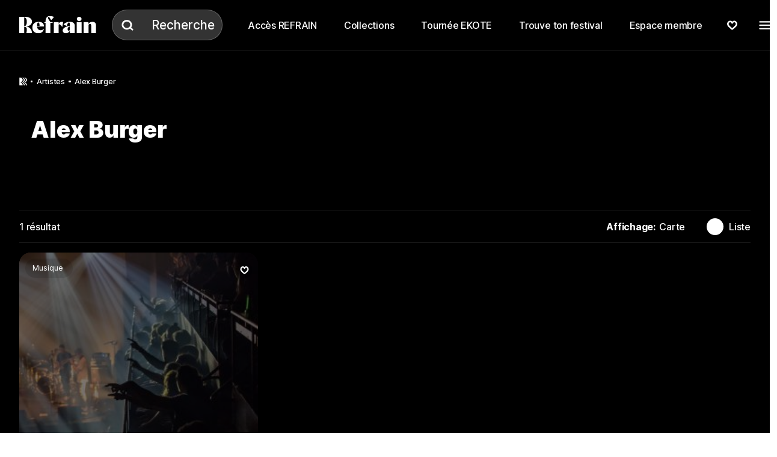

--- FILE ---
content_type: text/html
request_url: https://qa.lerefrain.com/fr/artistes/alex-burger
body_size: 32302
content:
<!DOCTYPE html>
<html lang="fr">
	<head>
		<meta charset="utf-8" />
		<link rel="icon" href="/favicon.png?v=1" />
		<meta name="theme-color" content="#000000" />
		<meta name="viewport" content="width=device-width,initial-scale=1.0,viewport-fit=cover" />
		<meta name="referrer" content="origin-when-cross-origin" />
		<title>Alex Burger | Regroupement des festivals régionaux artistiques indépendants</title>
		<meta name="title" content="Alex Burger | Regroupement des festivals régionaux artistiques indépendants" data-svelte="svelte-1pikhop">
		<meta property="og:title" content="Alex Burger | Regroupement des festivals régionaux artistiques indépendants" data-svelte="svelte-1pikhop"><meta name="algolia:title" content="Alex Burger" data-svelte="svelte-1pikhop"><meta name="description" content="Une voix commune qui porte les aspirations des festivals régionaux artistiques indépendants pour démontrer que leur apport est essentiel à la vitalité et à la croissance du Québec." data-svelte="svelte-1pikhop">
		<meta property="og:description" content="Une voix commune qui porte les aspirations des festivals régionaux artistiques indépendants pour démontrer que leur apport est essentiel à la vitalité et à la croissance du Québec." data-svelte="svelte-1pikhop">
		<meta name="algolia:description" content="Une voix commune qui porte les aspirations des festivals régionaux artistiques indépendants pour démontrer que leur apport est essentiel à la vitalité et à la croissance du Québec." data-svelte="svelte-1pikhop"><meta property="og:image" content="https://cms.lerefrain.com/uploads/_AUTOxAUTO_crop_center-center_80_none/Capture-d’écran-le-2022-11-23-à-14.38.56.png" data-svelte="svelte-1pikhop">
		<meta name="twitter:image" content="https://cms.lerefrain.com/uploads/_AUTOxAUTO_crop_center-center_80_none/Capture-d’écran-le-2022-11-23-à-14.38.56.png" data-svelte="svelte-1pikhop"><meta name="algolia:image" content="https://cms.lerefrain.com/uploads/_AUTOxAUTO_crop_center-center_80_none/Capture-d’écran-le-2022-11-23-à-14.38.56.png" data-svelte="svelte-1pikhop"><meta property="og:image:width" content="2446" data-svelte="svelte-1pikhop"><meta property="og:image:height" content="536" data-svelte="svelte-1pikhop"><meta property="og:type" content="website" data-svelte="svelte-1pikhop"><meta name="twitter:card" content="summary_large_image" data-svelte="svelte-1pikhop"><meta property="og:url" content="https://qa.lerefrain.com/fr/artistes/alex-burger" data-svelte="svelte-1pikhop">
		<link rel="canonical" href="https://qa.lerefrain.com/fr/artistes/alex-burger" data-svelte="svelte-1pikhop"><link rel="alternate" href="https://qa.lerefrain.com/fr/artistes/alex-burger" hreflang="fr" data-svelte="svelte-1pikhop">
		
			<link rel="alternate" href="https://qa.lerefrain.com/en/artists/alex-burger" hreflang="en" data-svelte="svelte-1pikhop"><link rel="preload" href="/fonts/Boogy_Brut_WEB-Book.woff2" as="font" crossorigin="true" data-svelte="svelte-1pikhop"><link rel="preload" href="/fonts/Inter-roman.var.woff2" as="font" crossorigin="true" data-svelte="svelte-1pikhop"><meta name="algolia:group" value="Artistes" data-svelte="svelte-1x93h19">
	<link rel="stylesheet" href="/_app/assets/pages/__layout.svelte-4c77f2f6.css">
	<link rel="stylesheet" href="/_app/assets/Button-465d9fc1.css">
	<link rel="stylesheet" href="/_app/assets/Search-929fd97a.css">
	<link rel="stylesheet" href="/_app/assets/SliderButton-d3127e73.css">
	<link rel="stylesheet" href="/_app/assets/RegionsCard-d4521482.css">
	<link rel="stylesheet" href="/_app/assets/DefaultModalPanel-d4ffa2cb.css">
	<link rel="stylesheet" href="/_app/assets/Spinner-ea6289bd.css">
	<link rel="stylesheet" href="/_app/assets/Video-5d6fc7a4.css">
	<link rel="stylesheet" href="/_app/assets/Tag-ca4af80c.css">
	<link rel="stylesheet" href="/_app/assets/NewsletterCard-00c01d23.css">
	<link rel="stylesheet" href="/_app/assets/Marquee-ebf94aea.css">
	<link rel="modulepreload" href="/_app/start-5f565ee3.js">
	<link rel="modulepreload" href="/_app/chunks/index-9c8f5d96.js">
	<link rel="modulepreload" href="/_app/chunks/index-f388efd9.js">
	<link rel="modulepreload" href="/_app/chunks/preload-helper-e4860ae8.js">
	<link rel="modulepreload" href="/_app/chunks/constants-25f5215b.js">
	<link rel="modulepreload" href="/_app/chunks/singletons-d1fb5791.js">
	<link rel="modulepreload" href="/_app/pages/__layout.svelte-4a6385f6.js">
	<link rel="modulepreload" href="/_app/chunks/globals-075c1779.js">
	<link rel="modulepreload" href="/_app/chunks/colors-5537598b.js">
	<link rel="modulepreload" href="/_app/chunks/index-f47f6df0.js">
	<link rel="modulepreload" href="/_app/chunks/stores-f75d5bff.js">
	<link rel="modulepreload" href="/_app/chunks/autoUrl-4698ca9f.js">
	<link rel="modulepreload" href="/_app/chunks/index-f4006e3e.js">
	<link rel="modulepreload" href="/_app/chunks/Button-580b3238.js">
	<link rel="modulepreload" href="/_app/chunks/ArrowLeft-00db02f4.js">
	<link rel="modulepreload" href="/_app/chunks/ChevronLeft-dfc57ec4.js">
	<link rel="modulepreload" href="/_app/chunks/Close-6d9a58e1.js">
	<link rel="modulepreload" href="/_app/chunks/ArrowRight-b3a1d768.js">
	<link rel="modulepreload" href="/_app/chunks/ArrowExternal-8b0a8e81.js">
	<link rel="modulepreload" href="/_app/chunks/Download-84966dee.js">
	<link rel="modulepreload" href="/_app/chunks/ButtonBase-7351804c.js">
	<link rel="modulepreload" href="/_app/chunks/DefaultImage-117ddfcc.js">
	<link rel="modulepreload" href="/_app/chunks/Play-7cc85d8f.js">
	<link rel="modulepreload" href="/_app/chunks/window-4a3935e7.js">
	<link rel="modulepreload" href="/_app/chunks/mounted-b8eb5acc.js">
	<link rel="modulepreload" href="/_app/chunks/Image-169249e6.js">
	<link rel="modulepreload" href="/_app/chunks/index-18d96524.js">
	<link rel="modulepreload" href="/_app/chunks/index-e4a02981.js">
	<link rel="modulepreload" href="/_app/chunks/Search-faf5f3ee.js">
	<link rel="modulepreload" href="/_app/chunks/gsap-f88a1137.js">
	<link rel="modulepreload" href="/_app/chunks/SliderButton-7deb25e3.js">
	<link rel="modulepreload" href="/_app/chunks/reducedMotion-220d1bde.js">
	<link rel="modulepreload" href="/_app/chunks/tailwind-bd8de01e.js">
	<link rel="modulepreload" href="/_app/chunks/ArtistCard-78093a55.js">
	<link rel="modulepreload" href="/_app/chunks/RegionsCard-7ee230f2.js">
	<link rel="modulepreload" href="/_app/chunks/DefaultModalPanel-0c343601.js">
	<link rel="modulepreload" href="/_app/chunks/ModalOverlay-81810737.js">
	<link rel="modulepreload" href="/_app/chunks/Spinner-fe7fba58.js">
	<link rel="modulepreload" href="/_app/chunks/Matrix-a86c578c.js">
	<link rel="modulepreload" href="/_app/chunks/Crest-e703499e.js">
	<link rel="modulepreload" href="/_app/chunks/Logo-b716576b.js">
	<link rel="modulepreload" href="/_app/chunks/Youtube-3a952cc6.js">
	<link rel="modulepreload" href="/_app/chunks/Video-a0eb3851.js">
	<link rel="modulepreload" href="/_app/chunks/Tag-a489bb49.js">
	<link rel="modulepreload" href="/_app/chunks/Checkmark-6c18d48e.js">
	<link rel="modulepreload" href="/_app/chunks/CloseTag-348e6508.js">
	<link rel="modulepreload" href="/_app/chunks/utils-439d5d9a.js">
	<link rel="modulepreload" href="/_app/chunks/Plus-dfc16dbf.js">
	<link rel="modulepreload" href="/_app/chunks/FullScreen-680cffdd.js">
	<link rel="modulepreload" href="/_app/chunks/DrawerPanel-35f6c3db.js">
	<link rel="modulepreload" href="/_app/chunks/ChevronDown-a4aa8b52.js">
	<link rel="modulepreload" href="/_app/chunks/NewsletterCard-91ad6a07.js">
	<link rel="modulepreload" href="/_app/chunks/DefaultForm-52b8de0c.js">
	<link rel="modulepreload" href="/_app/chunks/index-7ad29c0e.js">
	<link rel="modulepreload" href="/_app/chunks/navigation-8e7eb44f.js">
	<link rel="modulepreload" href="/_app/chunks/Recaptcha-8c8be6c4.js">
	<link rel="modulepreload" href="/_app/chunks/sleep-2816469a.js">
	<link rel="modulepreload" href="/_app/chunks/Marquee-0d2eb53c.js">
	<link rel="modulepreload" href="/_app/chunks/SlideShowItem-f6f40390.js">
	<link rel="modulepreload" href="/_app/chunks/UserAvatar-5f7737c7.js">
	<link rel="modulepreload" href="/_app/chunks/members-353ee2c2.js">
	<link rel="modulepreload" href="/_app/chunks/RichText-39e44562.js">
	<link rel="modulepreload" href="/_app/pages/_locale_lang_/_...uri_/index.svelte-2169758d.js">
	<link rel="modulepreload" href="/_app/chunks/loadLayout-7370b221.js">  
	</head>
	<body data-sveltekit-preload-data="hover" data-sveltekit-preload-code="hover">
		  



<div class="_site-container min-h-[100vh] theme-asphalt bg-primary transition-colors duration-200 svelte-1oteb99"><a href="#navigation" class="sr-only focus-visible:not-sr-only focus-visible:absolute focus-visible:top-0 focus-visible:left-0">Aller à la navigation</a>
<a href="#content" class="sr-only focus-visible:not-sr-only focus-visible:absolute focus-visible:top-0 focus-visible:left-0">Aller au contenu</a>
		



		<header data-navigating="false" class="relative z-[90] theme-green border-b-1 border-reverse/10 bg-transparent svelte-k4npp5">
	<nav id="navigation" class="_width-layout relative flex items-center py-20 text-reverse"><a class="relative " href="/fr"><svg class="w-160" width="176" height="41" viewBox="0 0 176 41" fill="none" xmlns="http://www.w3.org/2000/svg"><g clip-path="url(#clip0_1567_40094)"><path d="M43.7969 13.3184C36.158 13.3184 30.0469 17.8638 30.0469 26.4517C30.0469 35.0396 36.158 39.585 43.7969 39.585C51.4358 39.585 55.0047 35.0396 56.5324 28.979L56.3308 28.8759C54.2897 31.4032 51.9491 32.5123 48.8935 32.5123C44.0902 32.5123 41.0958 29.3668 40.7719 23.9244H56.5385C56.5385 16.3487 51.448 13.3184 43.7969 13.3184ZM46.3452 22.4093H40.7413C40.8024 17.2032 41.8169 14.8335 43.7969 14.8335C45.7769 14.8335 46.4002 17.4578 46.3513 22.4093H46.3452Z" fill="currentColor"></path><path d="M137.016 11.7077C139.999 11.7077 142.418 9.49085 142.418 6.7562C142.418 4.02156 139.999 1.80469 137.016 1.80469C134.032 1.80469 131.613 4.02156 131.613 6.7562C131.613 9.49085 134.032 11.7077 137.016 11.7077Z" fill="currentColor"></path><path d="M29.0339 12.809C29.0339 5.73627 22.11 1.79688 13.9578 1.79688H0V39.0817H11.2078V24.8332C14.7706 24.5302 17.3189 25.9423 17.3189 30.9969C17.2806 33.7209 16.9383 36.4324 16.2983 39.0817H29.0339C29.0339 30.506 22.9656 24.6272 15.4428 23.9848C22.9656 23.5423 29.0339 19.4817 29.0339 12.809ZM11.2078 23.3181V3.31809C14.7706 3.31809 17.3189 6.25142 17.3189 13.3241C17.3189 20.3969 14.7706 23.3181 11.2078 23.3181Z" fill="currentColor"></path><path d="M142.622 13.8223H131.414V39.0829H142.622V13.8223Z" fill="currentColor"></path><path d="M167.579 13.3184C163.505 13.3184 160.45 14.8335 158.413 17.8638H158.211V13.8214H147.211V39.082H158.419V21.9062C158.419 19.882 159.439 17.8638 161.474 17.8638C163.509 17.8638 164.53 19.882 164.53 21.9062V39.082H175.738V22.4093C175.731 16.3487 172.676 13.3184 167.579 13.3184Z" fill="currentColor"></path><path d="M97.2904 13.3184C94.2348 13.3184 91.1793 14.8335 90.1587 17.8638H89.957V13.8214H78.957V39.082H90.1648V20.9002C90.1648 19.8881 90.1648 18.882 91.1854 18.882C92.2059 18.882 94.2409 19.8881 98.317 24.9426H98.5187L100.352 13.8275C99.3621 13.51 98.3305 13.3385 97.2904 13.3184Z" fill="currentColor"></path><path d="M66.9308 2.20387C68.9719 2.20387 70.8053 5.73721 72.8403 9.77963L79.4647 2.20387C76.4176 0.861813 73.1188 0.174037 69.7847 0.185693C62.6531 0.185693 60.1108 5.73721 60.1108 13.8221H57.5625V15.8402H60.1108V39.0827H71.3003V15.8402H76.3969V13.8221H71.3003C64.6942 5.73721 64.8958 2.20387 66.9308 2.20387Z" fill="currentColor"></path><path d="M115.626 13.3184C109.515 13.3184 103.404 15.8396 101.363 19.882L109.002 22.9123C110.023 17.3608 111.55 14.8335 113.585 14.8335C115.113 14.8335 115.626 16.8517 115.626 18.8759V22.4093C105.946 23.9244 99.3281 27.9668 99.3281 33.0153C99.3281 37.0578 102.384 39.585 106.454 39.585C108.344 39.562 110.194 39.0336 111.807 38.0555C113.42 37.0774 114.738 35.6858 115.62 34.0275H115.822V39.082H126.822V21.9062C126.828 15.8396 121.738 13.3184 115.626 13.3184ZM115.626 30.9971C115.649 31.3392 115.599 31.6822 115.48 32.0041C115.361 32.326 115.176 32.6197 114.936 32.8667C114.696 33.1136 114.407 33.3082 114.087 33.4382C113.767 33.5681 113.424 33.6305 113.078 33.6214C111.55 33.6214 110.53 32.0093 110.53 29.985C110.53 26.9547 112.571 24.682 115.626 23.6699V30.9971Z" fill="currentColor"></path></g><defs><clipPath id="clip0_1567_40094"><rect width="175.731" height="39.4" transform="translate(0 0.185547)"></rect></clipPath></defs></svg></a>

		<div class="flex flex-grow px-32 max-w-sm"><button type="button" data-modal-trigger="true" class="focus:shadow-outline relative z-10 h-full w-full appearance-none focus:outline-none"><span class="sr-only">Recherche</span>
			<div class="flex h-full w-full items-center space-x-12 border-1 border-white/25 bg-white/20 text-reverse max-h-128 rounded-40 px-32 py-20 text-80 bp:max-h-64 bp:rounded-30 bp:px-16 bp:text-60"><svg class="h-32 w-32 w-52 h-52 bp:w-32 bp:h-32" viewBox="0 0 32 32" fill="none" xmlns="http://www.w3.org/2000/svg"><path fill-rule="evenodd" clip-rule="evenodd" d="M14.6967 8.75C10.7948 8.75 7.69434 11.8383 7.69434 15.5714C7.69434 19.3045 10.7948 22.3929 14.6967 22.3929C16.7835 22.3929 18.6481 21.5064 19.9287 20.1051C21.0345 18.8952 21.6991 17.3086 21.6991 15.5714C21.6991 11.8383 18.5987 8.75 14.6967 8.75ZM4.19434 15.5714C4.19434 9.83677 8.93107 5.25 14.6967 5.25C20.4624 5.25 25.1991 9.83677 25.1991 15.5714C25.1991 17.6176 24.5921 19.5241 23.5502 21.1256L27.2289 24.7541C27.917 25.4328 27.9246 26.5408 27.2459 27.2289C26.5672 27.917 25.4592 27.9246 24.7711 27.2459L21.1733 23.6972C19.3869 25.0738 17.1362 25.8929 14.6967 25.8929C8.93107 25.8929 4.19434 21.3061 4.19434 15.5714Z" fill="currentColor"></path></svg>
				<div class="h-full w-[1px] bg-white/20"></div>
				<p class="pl-8 font-medium">Recherche</p></div></button>
<div id="nav-search" aria-modal="false" role="dialog" class="relative" data-hierarchy-member="false" style="visibility: hidden; transition: visibility 0s linear 750ms;"><div aria-hidden="true" tabindex="-1" class="cursor-pointer fixed top-0 left-0 z-[100] h-full w-full bg-black transition duration-500 opacity-0"></div>
			<div class="_popover-panel-wrapper absolute top-0 left-0 h-full w-full"><div class="_popover-panel flex flex-col text-reverse svelte-1ppnsik"><div class="_noscrollbar _popover-content svelte-1ppnsik"><div class="flex h-full flex-col"><div class="sticky top-0 left-0 z-20 flex w-full flex-col whitespace-nowrap border-b-[.2rem] border-black/5 bg-white">
						<div class="flex w-full space-x-8 p-20"><div class="flex w-full items-center space-x-24"><svg class="h-32 w-32 text-black/30 h-48 w-48 bp:h-32 bp:w-32" viewBox="0 0 32 32" fill="none" xmlns="http://www.w3.org/2000/svg"><path fill-rule="evenodd" clip-rule="evenodd" d="M14.6967 8.75C10.7948 8.75 7.69434 11.8383 7.69434 15.5714C7.69434 19.3045 10.7948 22.3929 14.6967 22.3929C16.7835 22.3929 18.6481 21.5064 19.9287 20.1051C21.0345 18.8952 21.6991 17.3086 21.6991 15.5714C21.6991 11.8383 18.5987 8.75 14.6967 8.75ZM4.19434 15.5714C4.19434 9.83677 8.93107 5.25 14.6967 5.25C20.4624 5.25 25.1991 9.83677 25.1991 15.5714C25.1991 17.6176 24.5921 19.5241 23.5502 21.1256L27.2289 24.7541C27.917 25.4328 27.9246 26.5408 27.2459 27.2289C26.5672 27.917 25.4592 27.9246 24.7711 27.2459L21.1733 23.6972C19.3869 25.0738 17.1362 25.8929 14.6967 25.8929C8.93107 25.8929 4.19434 21.3061 4.19434 15.5714Z" fill="currentColor"></path></svg>

								<input class="py-2 px-3 leading-tight focus:shadow-outline w-full appearance-none bg-transparent text-60 font-medium text-black/75 placeholder:text-black/20 focus:outline-none" type="text" placeholder="Recherche pour festivals, artistes, articles..." value=""></div>
							<button class="h-80 w-80 shrink-0 rounded-full bg-black/5 p-12 transition-colors bp:h-52 bp:w-52 pointer:hover:bg-black/10"><span class="flex h-full w-full items-center justify-center"><svg class="w-full text-black/30" width="32" height="32" viewBox="0 0 32 32" fill="none" xmlns="http://www.w3.org/2000/svg"><path fill-rule="evenodd" clip-rule="evenodd" d="M6.76256 6.76256C7.44598 6.07915 8.55402 6.07915 9.23744 6.76256L15.7782 13.3033L22.3189 6.76256C23.0023 6.07915 24.1104 6.07915 24.7938 6.76256C25.4772 7.44598 25.4772 8.55402 24.7938 9.23744L18.253 15.7782L24.7938 22.3189C25.4772 23.0023 25.4772 24.1104 24.7938 24.7938C24.1104 25.4772 23.0023 25.4772 22.3189 24.7938L15.7782 18.253L9.23744 24.7938C8.55402 25.4772 7.44598 25.4772 6.76256 24.7938C6.07915 24.1104 6.07915 23.0023 6.76256 22.3189L13.3033 15.7782L6.76256 9.23744C6.07915 8.55402 6.07915 7.44598 6.76256 6.76256Z" fill="currentColor"></path></svg></span></button></div>
						</div>

					
					<div class="space-y-56 pb-32"><div class="pt-32 text-asphalt bp:px-20"><div class="_slider-nav relative"><div class="flex items-center justify-between px-20 bp:px-0"><div class="space-y-4 text-70 font-semibold bp:text-50"><h2 class="text-asphalt-reverse">Destination</h2>
				<h3 class="text-black/30">Où veux-tu aller?</h3></div>

			<div class="flex items-center space-x-12"><div class="hidden items-center space-x-8 bp:flex">
					</div></div></div></div>
	<div class="flex items-center justify-between pt-28"><ul class="_noscrollbar inline-flex w-full overflow-x-auto overscroll-x-contain snap-x __slider-items__ svelte-1ccs5dz"><li class="_slide-item snap-start  hidden svelte-1ccs5dz"></li>
		<li class="__slider-overscroll__ invisible w-280 bp:hidden pointer:hidden svelte-1ccs5dz"></li>
		<li class="_slide-item snap-start  h-full mr-16 svelte-1ccs5dz"><div><div class="w-412 bp:w-276"><a href="/fr/festivals/abitibi-temiscamingue" class="_region-card _focus-active group relative block w-full overflow-hidden rounded-10 bg-white text-white svelte-tj9qgz"><div class="_grid-stack"><div class="aspect-w-16 aspect-h-9 w-full"><img class="h-full w-full object-cover" width="6048" height="4024" sizes="(min-width: 800px) 25vw, 50vw" srcset="https://cms.lerefrain.com/uploads/Régions-administratives/_100xAUTO_crop_center-center_none/Abitibi-Témiscamingue.jpg 100w, https://cms.lerefrain.com/uploads/Régions-administratives/_200xAUTO_crop_center-center_none/Abitibi-Témiscamingue.jpg 200w, https://cms.lerefrain.com/uploads/Régions-administratives/_300xAUTO_crop_center-center_none/Abitibi-Témiscamingue.jpg 300w, https://cms.lerefrain.com/uploads/Régions-administratives/_400xAUTO_crop_center-center_none/Abitibi-Témiscamingue.jpg 400w, https://cms.lerefrain.com/uploads/Régions-administratives/_600xAUTO_crop_center-center_none/Abitibi-Témiscamingue.jpg 600w, https://cms.lerefrain.com/uploads/Régions-administratives/_800xAUTO_crop_center-center_none/Abitibi-Témiscamingue.jpg 800w, https://cms.lerefrain.com/uploads/Régions-administratives/_1000xAUTO_crop_center-center_none/Abitibi-Témiscamingue.jpg 1000w, https://cms.lerefrain.com/uploads/Régions-administratives/_1200xAUTO_crop_center-center_none/Abitibi-Témiscamingue.jpg 1200w, https://cms.lerefrain.com/uploads/Régions-administratives/_1600xAUTO_crop_center-center_none/Abitibi-Témiscamingue.jpg 1600w, https://cms.lerefrain.com/uploads/Régions-administratives/_2000xAUTO_crop_center-center_none/Abitibi-Témiscamingue.jpg 2000w" alt="" loading="lazy">
	</div>
		<div class="z-10 h-full bg-black/30"></div>
		<div class="z-10 flex items-end justify-center p-8"><h3 class="px-4 text-center text-60 font-medium leading-20 bp:text-40">Abitibi-Témiscamingue</h3></div></div>
</a></div></div>
					</li><li class="_slide-item snap-start  h-full mr-16 svelte-1ccs5dz"><div><div class="w-412 bp:w-276"><a href="/fr/festivals/bas-saint-laurent" class="_region-card _focus-active group relative block w-full overflow-hidden rounded-10 bg-white text-white svelte-tj9qgz"><div class="_grid-stack"><div class="aspect-w-16 aspect-h-9 w-full"><img class="h-full w-full object-cover" width="1920" height="1280" sizes="(min-width: 800px) 25vw, 50vw" srcset="https://cms.lerefrain.com/uploads/Régions-administratives/_100xAUTO_crop_center-center_none/Bas-St-Laurent.jpg 100w, https://cms.lerefrain.com/uploads/Régions-administratives/_200xAUTO_crop_center-center_none/Bas-St-Laurent.jpg 200w, https://cms.lerefrain.com/uploads/Régions-administratives/_300xAUTO_crop_center-center_none/Bas-St-Laurent.jpg 300w, https://cms.lerefrain.com/uploads/Régions-administratives/_400xAUTO_crop_center-center_none/Bas-St-Laurent.jpg 400w, https://cms.lerefrain.com/uploads/Régions-administratives/_600xAUTO_crop_center-center_none/Bas-St-Laurent.jpg 600w, https://cms.lerefrain.com/uploads/Régions-administratives/_800xAUTO_crop_center-center_none/Bas-St-Laurent.jpg 800w, https://cms.lerefrain.com/uploads/Régions-administratives/_1000xAUTO_crop_center-center_none/Bas-St-Laurent.jpg 1000w, https://cms.lerefrain.com/uploads/Régions-administratives/_1200xAUTO_crop_center-center_none/Bas-St-Laurent.jpg 1200w, https://cms.lerefrain.com/uploads/Régions-administratives/_1600xAUTO_crop_center-center_none/Bas-St-Laurent.jpg 1600w, https://cms.lerefrain.com/uploads/Régions-administratives/_2000xAUTO_crop_center-center_none/Bas-St-Laurent.jpg 2000w" alt="" loading="lazy">
	</div>
		<div class="z-10 h-full bg-black/30"></div>
		<div class="z-10 flex items-end justify-center p-8"><h3 class="px-4 text-center text-60 font-medium leading-20 bp:text-40">Bas-Saint-Laurent</h3></div></div>
</a></div></div>
					</li><li class="_slide-item snap-start  h-full mr-16 svelte-1ccs5dz"><div><div class="w-412 bp:w-276"><a href="/fr/festivals/capitale-nationale" class="_region-card _focus-active group relative block w-full overflow-hidden rounded-10 bg-white text-white svelte-tj9qgz"><div class="_grid-stack"><div class="aspect-w-16 aspect-h-9 w-full"><img class="h-full w-full object-cover" width="5100" height="3300" sizes="(min-width: 800px) 25vw, 50vw" srcset="https://cms.lerefrain.com/uploads/Régions-administratives/_100xAUTO_crop_center-center_none/CapitaleNationale1.jpg 100w, https://cms.lerefrain.com/uploads/Régions-administratives/_200xAUTO_crop_center-center_none/CapitaleNationale1.jpg 200w, https://cms.lerefrain.com/uploads/Régions-administratives/_300xAUTO_crop_center-center_none/CapitaleNationale1.jpg 300w, https://cms.lerefrain.com/uploads/Régions-administratives/_400xAUTO_crop_center-center_none/CapitaleNationale1.jpg 400w, https://cms.lerefrain.com/uploads/Régions-administratives/_600xAUTO_crop_center-center_none/CapitaleNationale1.jpg 600w, https://cms.lerefrain.com/uploads/Régions-administratives/_800xAUTO_crop_center-center_none/CapitaleNationale1.jpg 800w, https://cms.lerefrain.com/uploads/Régions-administratives/_1000xAUTO_crop_center-center_none/CapitaleNationale1.jpg 1000w, https://cms.lerefrain.com/uploads/Régions-administratives/_1200xAUTO_crop_center-center_none/CapitaleNationale1.jpg 1200w, https://cms.lerefrain.com/uploads/Régions-administratives/_1600xAUTO_crop_center-center_none/CapitaleNationale1.jpg 1600w, https://cms.lerefrain.com/uploads/Régions-administratives/_2000xAUTO_crop_center-center_none/CapitaleNationale1.jpg 2000w" alt="" loading="lazy">
	</div>
		<div class="z-10 h-full bg-black/30"></div>
		<div class="z-10 flex items-end justify-center p-8"><h3 class="px-4 text-center text-60 font-medium leading-20 bp:text-40">Capitale-Nationale</h3></div></div>
</a></div></div>
					</li><li class="_slide-item snap-start  h-full mr-16 svelte-1ccs5dz"><div><div class="w-412 bp:w-276"><a href="/fr/festivals/centre-du-quebec" class="_region-card _focus-active group relative block w-full overflow-hidden rounded-10 bg-white text-white svelte-tj9qgz"><div class="_grid-stack"><div class="aspect-w-16 aspect-h-9 w-full"><img class="h-full w-full object-cover" width="3840" height="2160" sizes="(min-width: 800px) 25vw, 50vw" srcset="https://cms.lerefrain.com/uploads/Régions-administratives/_100xAUTO_crop_center-center_none/Centre-du-Québec.jpg 100w, https://cms.lerefrain.com/uploads/Régions-administratives/_200xAUTO_crop_center-center_none/Centre-du-Québec.jpg 200w, https://cms.lerefrain.com/uploads/Régions-administratives/_300xAUTO_crop_center-center_none/Centre-du-Québec.jpg 300w, https://cms.lerefrain.com/uploads/Régions-administratives/_400xAUTO_crop_center-center_none/Centre-du-Québec.jpg 400w, https://cms.lerefrain.com/uploads/Régions-administratives/_600xAUTO_crop_center-center_none/Centre-du-Québec.jpg 600w, https://cms.lerefrain.com/uploads/Régions-administratives/_800xAUTO_crop_center-center_none/Centre-du-Québec.jpg 800w, https://cms.lerefrain.com/uploads/Régions-administratives/_1000xAUTO_crop_center-center_none/Centre-du-Québec.jpg 1000w, https://cms.lerefrain.com/uploads/Régions-administratives/_1200xAUTO_crop_center-center_none/Centre-du-Québec.jpg 1200w, https://cms.lerefrain.com/uploads/Régions-administratives/_1600xAUTO_crop_center-center_none/Centre-du-Québec.jpg 1600w, https://cms.lerefrain.com/uploads/Régions-administratives/_2000xAUTO_crop_center-center_none/Centre-du-Québec.jpg 2000w" alt="" loading="lazy">
	</div>
		<div class="z-10 h-full bg-black/30"></div>
		<div class="z-10 flex items-end justify-center p-8"><h3 class="px-4 text-center text-60 font-medium leading-20 bp:text-40">Centre-du-Québec</h3></div></div>
</a></div></div>
					</li><li class="_slide-item snap-start  h-full mr-16 svelte-1ccs5dz"><div><div class="w-412 bp:w-276"><a href="/fr/festivals/chaudiere-appalaches" class="_region-card _focus-active group relative block w-full overflow-hidden rounded-10 bg-white text-white svelte-tj9qgz"><div class="_grid-stack"><div class="aspect-w-16 aspect-h-9 w-full"><img class="h-full w-full object-cover" width="6000" height="4000" sizes="(min-width: 800px) 25vw, 50vw" srcset="https://cms.lerefrain.com/uploads/Régions-administratives/_100xAUTO_crop_center-center_none/Chaudière-Appalaches1.jpg 100w, https://cms.lerefrain.com/uploads/Régions-administratives/_200xAUTO_crop_center-center_none/Chaudière-Appalaches1.jpg 200w, https://cms.lerefrain.com/uploads/Régions-administratives/_300xAUTO_crop_center-center_none/Chaudière-Appalaches1.jpg 300w, https://cms.lerefrain.com/uploads/Régions-administratives/_400xAUTO_crop_center-center_none/Chaudière-Appalaches1.jpg 400w, https://cms.lerefrain.com/uploads/Régions-administratives/_600xAUTO_crop_center-center_none/Chaudière-Appalaches1.jpg 600w, https://cms.lerefrain.com/uploads/Régions-administratives/_800xAUTO_crop_center-center_none/Chaudière-Appalaches1.jpg 800w, https://cms.lerefrain.com/uploads/Régions-administratives/_1000xAUTO_crop_center-center_none/Chaudière-Appalaches1.jpg 1000w, https://cms.lerefrain.com/uploads/Régions-administratives/_1200xAUTO_crop_center-center_none/Chaudière-Appalaches1.jpg 1200w, https://cms.lerefrain.com/uploads/Régions-administratives/_1600xAUTO_crop_center-center_none/Chaudière-Appalaches1.jpg 1600w, https://cms.lerefrain.com/uploads/Régions-administratives/_2000xAUTO_crop_center-center_none/Chaudière-Appalaches1.jpg 2000w" alt="" loading="lazy">
	</div>
		<div class="z-10 h-full bg-black/30"></div>
		<div class="z-10 flex items-end justify-center p-8"><h3 class="px-4 text-center text-60 font-medium leading-20 bp:text-40">Chaudière-Appalaches</h3></div></div>
</a></div></div>
					</li><li class="_slide-item snap-start  h-full mr-16 svelte-1ccs5dz"><div><div class="w-412 bp:w-276"><a href="/fr/festivals/cote-nord" class="_region-card _focus-active group relative block w-full overflow-hidden rounded-10 bg-white text-white svelte-tj9qgz"><div class="_grid-stack"><div class="aspect-w-16 aspect-h-9 w-full"><img class="h-full w-full object-cover" width="3257" height="2050" sizes="(min-width: 800px) 25vw, 50vw" srcset="https://cms.lerefrain.com/uploads/Régions-administratives/_100xAUTO_crop_center-center_none/Côte-Nord.jpg 100w, https://cms.lerefrain.com/uploads/Régions-administratives/_200xAUTO_crop_center-center_none/Côte-Nord.jpg 200w, https://cms.lerefrain.com/uploads/Régions-administratives/_300xAUTO_crop_center-center_none/Côte-Nord.jpg 300w, https://cms.lerefrain.com/uploads/Régions-administratives/_400xAUTO_crop_center-center_none/Côte-Nord.jpg 400w, https://cms.lerefrain.com/uploads/Régions-administratives/_600xAUTO_crop_center-center_none/Côte-Nord.jpg 600w, https://cms.lerefrain.com/uploads/Régions-administratives/_800xAUTO_crop_center-center_none/Côte-Nord.jpg 800w, https://cms.lerefrain.com/uploads/Régions-administratives/_1000xAUTO_crop_center-center_none/Côte-Nord.jpg 1000w, https://cms.lerefrain.com/uploads/Régions-administratives/_1200xAUTO_crop_center-center_none/Côte-Nord.jpg 1200w, https://cms.lerefrain.com/uploads/Régions-administratives/_1600xAUTO_crop_center-center_none/Côte-Nord.jpg 1600w, https://cms.lerefrain.com/uploads/Régions-administratives/_2000xAUTO_crop_center-center_none/Côte-Nord.jpg 2000w" alt="" loading="lazy">
	</div>
		<div class="z-10 h-full bg-black/30"></div>
		<div class="z-10 flex items-end justify-center p-8"><h3 class="px-4 text-center text-60 font-medium leading-20 bp:text-40">Côte-Nord</h3></div></div>
</a></div></div>
					</li><li class="_slide-item snap-start  h-full mr-16 svelte-1ccs5dz"><div><div class="w-412 bp:w-276"><a href="/fr/festivals/estrie" class="_region-card _focus-active group relative block w-full overflow-hidden rounded-10 bg-white text-white svelte-tj9qgz"><div class="_grid-stack"><div class="aspect-w-16 aspect-h-9 w-full"><img class="h-full w-full object-cover" width="5472" height="3080" sizes="(min-width: 800px) 25vw, 50vw" srcset="https://cms.lerefrain.com/uploads/Régions-administratives/_100xAUTO_crop_center-center_none/Estrie.jpg 100w, https://cms.lerefrain.com/uploads/Régions-administratives/_200xAUTO_crop_center-center_none/Estrie.jpg 200w, https://cms.lerefrain.com/uploads/Régions-administratives/_300xAUTO_crop_center-center_none/Estrie.jpg 300w, https://cms.lerefrain.com/uploads/Régions-administratives/_400xAUTO_crop_center-center_none/Estrie.jpg 400w, https://cms.lerefrain.com/uploads/Régions-administratives/_600xAUTO_crop_center-center_none/Estrie.jpg 600w, https://cms.lerefrain.com/uploads/Régions-administratives/_800xAUTO_crop_center-center_none/Estrie.jpg 800w, https://cms.lerefrain.com/uploads/Régions-administratives/_1000xAUTO_crop_center-center_none/Estrie.jpg 1000w, https://cms.lerefrain.com/uploads/Régions-administratives/_1200xAUTO_crop_center-center_none/Estrie.jpg 1200w, https://cms.lerefrain.com/uploads/Régions-administratives/_1600xAUTO_crop_center-center_none/Estrie.jpg 1600w, https://cms.lerefrain.com/uploads/Régions-administratives/_2000xAUTO_crop_center-center_none/Estrie.jpg 2000w" alt="" loading="lazy">
	</div>
		<div class="z-10 h-full bg-black/30"></div>
		<div class="z-10 flex items-end justify-center p-8"><h3 class="px-4 text-center text-60 font-medium leading-20 bp:text-40">Estrie</h3></div></div>
</a></div></div>
					</li><li class="_slide-item snap-start  h-full mr-16 svelte-1ccs5dz"><div><div class="w-412 bp:w-276"><a href="/fr/festivals/gaspesie-iles-de-la-madeleine" class="_region-card _focus-active group relative block w-full overflow-hidden rounded-10 bg-white text-white svelte-tj9qgz"><div class="_grid-stack"><div class="aspect-w-16 aspect-h-9 w-full"><img class="h-full w-full object-cover" width="3660" height="2440" sizes="(min-width: 800px) 25vw, 50vw" srcset="https://cms.lerefrain.com/uploads/Régions-administratives/_100xAUTO_crop_center-center_none/Gaspésie-Îles-de-la-Madeleine.jpg 100w, https://cms.lerefrain.com/uploads/Régions-administratives/_200xAUTO_crop_center-center_none/Gaspésie-Îles-de-la-Madeleine.jpg 200w, https://cms.lerefrain.com/uploads/Régions-administratives/_300xAUTO_crop_center-center_none/Gaspésie-Îles-de-la-Madeleine.jpg 300w, https://cms.lerefrain.com/uploads/Régions-administratives/_400xAUTO_crop_center-center_none/Gaspésie-Îles-de-la-Madeleine.jpg 400w, https://cms.lerefrain.com/uploads/Régions-administratives/_600xAUTO_crop_center-center_none/Gaspésie-Îles-de-la-Madeleine.jpg 600w, https://cms.lerefrain.com/uploads/Régions-administratives/_800xAUTO_crop_center-center_none/Gaspésie-Îles-de-la-Madeleine.jpg 800w, https://cms.lerefrain.com/uploads/Régions-administratives/_1000xAUTO_crop_center-center_none/Gaspésie-Îles-de-la-Madeleine.jpg 1000w, https://cms.lerefrain.com/uploads/Régions-administratives/_1200xAUTO_crop_center-center_none/Gaspésie-Îles-de-la-Madeleine.jpg 1200w, https://cms.lerefrain.com/uploads/Régions-administratives/_1600xAUTO_crop_center-center_none/Gaspésie-Îles-de-la-Madeleine.jpg 1600w, https://cms.lerefrain.com/uploads/Régions-administratives/_2000xAUTO_crop_center-center_none/Gaspésie-Îles-de-la-Madeleine.jpg 2000w" alt="" loading="lazy">
	</div>
		<div class="z-10 h-full bg-black/30"></div>
		<div class="z-10 flex items-end justify-center p-8"><h3 class="px-4 text-center text-60 font-medium leading-20 bp:text-40">Gaspésie-Îles-de-la-Madeleine</h3></div></div>
</a></div></div>
					</li><li class="_slide-item snap-start  h-full mr-16 svelte-1ccs5dz"><div><div class="w-412 bp:w-276"><a href="/fr/festivals/lanaudiere" class="_region-card _focus-active group relative block w-full overflow-hidden rounded-10 bg-white text-white svelte-tj9qgz"><div class="_grid-stack"><div class="aspect-w-16 aspect-h-9 w-full"><img class="h-full w-full object-cover" width="5393" height="3515" sizes="(min-width: 800px) 25vw, 50vw" srcset="https://cms.lerefrain.com/uploads/Régions-administratives/_100xAUTO_crop_center-center_none/Lanaudière.jpg 100w, https://cms.lerefrain.com/uploads/Régions-administratives/_200xAUTO_crop_center-center_none/Lanaudière.jpg 200w, https://cms.lerefrain.com/uploads/Régions-administratives/_300xAUTO_crop_center-center_none/Lanaudière.jpg 300w, https://cms.lerefrain.com/uploads/Régions-administratives/_400xAUTO_crop_center-center_none/Lanaudière.jpg 400w, https://cms.lerefrain.com/uploads/Régions-administratives/_600xAUTO_crop_center-center_none/Lanaudière.jpg 600w, https://cms.lerefrain.com/uploads/Régions-administratives/_800xAUTO_crop_center-center_none/Lanaudière.jpg 800w, https://cms.lerefrain.com/uploads/Régions-administratives/_1000xAUTO_crop_center-center_none/Lanaudière.jpg 1000w, https://cms.lerefrain.com/uploads/Régions-administratives/_1200xAUTO_crop_center-center_none/Lanaudière.jpg 1200w, https://cms.lerefrain.com/uploads/Régions-administratives/_1600xAUTO_crop_center-center_none/Lanaudière.jpg 1600w, https://cms.lerefrain.com/uploads/Régions-administratives/_2000xAUTO_crop_center-center_none/Lanaudière.jpg 2000w" alt="" loading="lazy">
	</div>
		<div class="z-10 h-full bg-black/30"></div>
		<div class="z-10 flex items-end justify-center p-8"><h3 class="px-4 text-center text-60 font-medium leading-20 bp:text-40">Lanaudière</h3></div></div>
</a></div></div>
					</li><li class="_slide-item snap-start  h-full mr-16 svelte-1ccs5dz"><div><div class="w-412 bp:w-276"><a href="/fr/festivals/laurentides" class="_region-card _focus-active group relative block w-full overflow-hidden rounded-10 bg-white text-white svelte-tj9qgz"><div class="_grid-stack"><div class="aspect-w-16 aspect-h-9 w-full"><img class="h-full w-full object-cover" width="2800" height="1976" sizes="(min-width: 800px) 25vw, 50vw" srcset="https://cms.lerefrain.com/uploads/Régions-administratives/_100xAUTO_crop_center-center_none/Laurentides.jpg 100w, https://cms.lerefrain.com/uploads/Régions-administratives/_200xAUTO_crop_center-center_none/Laurentides.jpg 200w, https://cms.lerefrain.com/uploads/Régions-administratives/_300xAUTO_crop_center-center_none/Laurentides.jpg 300w, https://cms.lerefrain.com/uploads/Régions-administratives/_400xAUTO_crop_center-center_none/Laurentides.jpg 400w, https://cms.lerefrain.com/uploads/Régions-administratives/_600xAUTO_crop_center-center_none/Laurentides.jpg 600w, https://cms.lerefrain.com/uploads/Régions-administratives/_800xAUTO_crop_center-center_none/Laurentides.jpg 800w, https://cms.lerefrain.com/uploads/Régions-administratives/_1000xAUTO_crop_center-center_none/Laurentides.jpg 1000w, https://cms.lerefrain.com/uploads/Régions-administratives/_1200xAUTO_crop_center-center_none/Laurentides.jpg 1200w, https://cms.lerefrain.com/uploads/Régions-administratives/_1600xAUTO_crop_center-center_none/Laurentides.jpg 1600w, https://cms.lerefrain.com/uploads/Régions-administratives/_2000xAUTO_crop_center-center_none/Laurentides.jpg 2000w" alt="" loading="lazy">
	</div>
		<div class="z-10 h-full bg-black/30"></div>
		<div class="z-10 flex items-end justify-center p-8"><h3 class="px-4 text-center text-60 font-medium leading-20 bp:text-40">Laurentides</h3></div></div>
</a></div></div>
					</li><li class="_slide-item snap-start  h-full mr-16 svelte-1ccs5dz"><div><div class="w-412 bp:w-276"><a href="/fr/festivals/laval" class="_region-card _focus-active group relative block w-full overflow-hidden rounded-10 bg-white text-white svelte-tj9qgz"><div class="_grid-stack"><div class="aspect-w-16 aspect-h-9 w-full"><img class="h-full w-full object-cover" width="5472" height="3648" sizes="(min-width: 800px) 25vw, 50vw" srcset="https://cms.lerefrain.com/uploads/Régions-administratives/_100xAUTO_crop_center-center_none/Laval.jpg 100w, https://cms.lerefrain.com/uploads/Régions-administratives/_200xAUTO_crop_center-center_none/Laval.jpg 200w, https://cms.lerefrain.com/uploads/Régions-administratives/_300xAUTO_crop_center-center_none/Laval.jpg 300w, https://cms.lerefrain.com/uploads/Régions-administratives/_400xAUTO_crop_center-center_none/Laval.jpg 400w, https://cms.lerefrain.com/uploads/Régions-administratives/_600xAUTO_crop_center-center_none/Laval.jpg 600w, https://cms.lerefrain.com/uploads/Régions-administratives/_800xAUTO_crop_center-center_none/Laval.jpg 800w, https://cms.lerefrain.com/uploads/Régions-administratives/_1000xAUTO_crop_center-center_none/Laval.jpg 1000w, https://cms.lerefrain.com/uploads/Régions-administratives/_1200xAUTO_crop_center-center_none/Laval.jpg 1200w, https://cms.lerefrain.com/uploads/Régions-administratives/_1600xAUTO_crop_center-center_none/Laval.jpg 1600w, https://cms.lerefrain.com/uploads/Régions-administratives/_2000xAUTO_crop_center-center_none/Laval.jpg 2000w" alt="" loading="lazy">
	</div>
		<div class="z-10 h-full bg-black/30"></div>
		<div class="z-10 flex items-end justify-center p-8"><h3 class="px-4 text-center text-60 font-medium leading-20 bp:text-40">Laval</h3></div></div>
</a></div></div>
					</li><li class="_slide-item snap-start  h-full mr-16 svelte-1ccs5dz"><div><div class="w-412 bp:w-276"><a href="/fr/festivals/mauricie" class="_region-card _focus-active group relative block w-full overflow-hidden rounded-10 bg-white text-white svelte-tj9qgz"><div class="_grid-stack"><div class="aspect-w-16 aspect-h-9 w-full"><img class="h-full w-full object-cover" width="6000" height="4000" sizes="(min-width: 800px) 25vw, 50vw" srcset="https://cms.lerefrain.com/uploads/Régions-administratives/_100xAUTO_crop_center-center_none/Mauricie1.jpg 100w, https://cms.lerefrain.com/uploads/Régions-administratives/_200xAUTO_crop_center-center_none/Mauricie1.jpg 200w, https://cms.lerefrain.com/uploads/Régions-administratives/_300xAUTO_crop_center-center_none/Mauricie1.jpg 300w, https://cms.lerefrain.com/uploads/Régions-administratives/_400xAUTO_crop_center-center_none/Mauricie1.jpg 400w, https://cms.lerefrain.com/uploads/Régions-administratives/_600xAUTO_crop_center-center_none/Mauricie1.jpg 600w, https://cms.lerefrain.com/uploads/Régions-administratives/_800xAUTO_crop_center-center_none/Mauricie1.jpg 800w, https://cms.lerefrain.com/uploads/Régions-administratives/_1000xAUTO_crop_center-center_none/Mauricie1.jpg 1000w, https://cms.lerefrain.com/uploads/Régions-administratives/_1200xAUTO_crop_center-center_none/Mauricie1.jpg 1200w, https://cms.lerefrain.com/uploads/Régions-administratives/_1600xAUTO_crop_center-center_none/Mauricie1.jpg 1600w, https://cms.lerefrain.com/uploads/Régions-administratives/_2000xAUTO_crop_center-center_none/Mauricie1.jpg 2000w" alt="" loading="lazy">
	</div>
		<div class="z-10 h-full bg-black/30"></div>
		<div class="z-10 flex items-end justify-center p-8"><h3 class="px-4 text-center text-60 font-medium leading-20 bp:text-40">Mauricie</h3></div></div>
</a></div></div>
					</li><li class="_slide-item snap-start  h-full mr-16 svelte-1ccs5dz"><div><div class="w-412 bp:w-276"><a href="/fr/festivals/monteregie" class="_region-card _focus-active group relative block w-full overflow-hidden rounded-10 bg-white text-white svelte-tj9qgz"><div class="_grid-stack"><div class="aspect-w-16 aspect-h-9 w-full"><img class="h-full w-full object-cover" width="1920" height="1080" sizes="(min-width: 800px) 25vw, 50vw" srcset="https://cms.lerefrain.com/uploads/Régions-administratives/_100xAUTO_crop_center-center_none/Montérégie.jpg 100w, https://cms.lerefrain.com/uploads/Régions-administratives/_200xAUTO_crop_center-center_none/Montérégie.jpg 200w, https://cms.lerefrain.com/uploads/Régions-administratives/_300xAUTO_crop_center-center_none/Montérégie.jpg 300w, https://cms.lerefrain.com/uploads/Régions-administratives/_400xAUTO_crop_center-center_none/Montérégie.jpg 400w, https://cms.lerefrain.com/uploads/Régions-administratives/_600xAUTO_crop_center-center_none/Montérégie.jpg 600w, https://cms.lerefrain.com/uploads/Régions-administratives/_800xAUTO_crop_center-center_none/Montérégie.jpg 800w, https://cms.lerefrain.com/uploads/Régions-administratives/_1000xAUTO_crop_center-center_none/Montérégie.jpg 1000w, https://cms.lerefrain.com/uploads/Régions-administratives/_1200xAUTO_crop_center-center_none/Montérégie.jpg 1200w, https://cms.lerefrain.com/uploads/Régions-administratives/_1600xAUTO_crop_center-center_none/Montérégie.jpg 1600w, https://cms.lerefrain.com/uploads/Régions-administratives/_2000xAUTO_crop_center-center_none/Montérégie.jpg 2000w" alt="" loading="lazy">
	</div>
		<div class="z-10 h-full bg-black/30"></div>
		<div class="z-10 flex items-end justify-center p-8"><h3 class="px-4 text-center text-60 font-medium leading-20 bp:text-40">Montérégie</h3></div></div>
</a></div></div>
					</li><li class="_slide-item snap-start  h-full mr-16 svelte-1ccs5dz"><div><div class="w-412 bp:w-276"><a href="/fr/festivals/montreal" class="_region-card _focus-active group relative block w-full overflow-hidden rounded-10 bg-white text-white svelte-tj9qgz"><div class="_grid-stack"><div class="aspect-w-16 aspect-h-9 w-full"><img class="h-full w-full object-cover" width="4000" height="6000" sizes="(min-width: 800px) 25vw, 50vw" srcset="https://cms.lerefrain.com/uploads/Régions-administratives/_100xAUTO_crop_center-center_none/Montréal.jpg 100w, https://cms.lerefrain.com/uploads/Régions-administratives/_200xAUTO_crop_center-center_none/Montréal.jpg 200w, https://cms.lerefrain.com/uploads/Régions-administratives/_300xAUTO_crop_center-center_none/Montréal.jpg 300w, https://cms.lerefrain.com/uploads/Régions-administratives/_400xAUTO_crop_center-center_none/Montréal.jpg 400w, https://cms.lerefrain.com/uploads/Régions-administratives/_600xAUTO_crop_center-center_none/Montréal.jpg 600w, https://cms.lerefrain.com/uploads/Régions-administratives/_800xAUTO_crop_center-center_none/Montréal.jpg 800w, https://cms.lerefrain.com/uploads/Régions-administratives/_1000xAUTO_crop_center-center_none/Montréal.jpg 1000w, https://cms.lerefrain.com/uploads/Régions-administratives/_1200xAUTO_crop_center-center_none/Montréal.jpg 1200w, https://cms.lerefrain.com/uploads/Régions-administratives/_1600xAUTO_crop_center-center_none/Montréal.jpg 1600w, https://cms.lerefrain.com/uploads/Régions-administratives/_2000xAUTO_crop_center-center_none/Montréal.jpg 2000w" alt="" loading="lazy">
	</div>
		<div class="z-10 h-full bg-black/30"></div>
		<div class="z-10 flex items-end justify-center p-8"><h3 class="px-4 text-center text-60 font-medium leading-20 bp:text-40">Montréal</h3></div></div>
</a></div></div>
					</li><li class="_slide-item snap-start  h-full mr-16 svelte-1ccs5dz"><div><div class="w-412 bp:w-276"><a href="/fr/festivals/nord-du-quebec" class="_region-card _focus-active group relative block w-full overflow-hidden rounded-10 bg-white text-white svelte-tj9qgz"><div class="_grid-stack"><div class="aspect-w-16 aspect-h-9 w-full"><img class="h-full w-full object-cover" width="6000" height="3376" sizes="(min-width: 800px) 25vw, 50vw" srcset="https://cms.lerefrain.com/uploads/Régions-administratives/_100xAUTO_crop_center-center_none/Nord-du-Québec.jpg 100w, https://cms.lerefrain.com/uploads/Régions-administratives/_200xAUTO_crop_center-center_none/Nord-du-Québec.jpg 200w, https://cms.lerefrain.com/uploads/Régions-administratives/_300xAUTO_crop_center-center_none/Nord-du-Québec.jpg 300w, https://cms.lerefrain.com/uploads/Régions-administratives/_400xAUTO_crop_center-center_none/Nord-du-Québec.jpg 400w, https://cms.lerefrain.com/uploads/Régions-administratives/_600xAUTO_crop_center-center_none/Nord-du-Québec.jpg 600w, https://cms.lerefrain.com/uploads/Régions-administratives/_800xAUTO_crop_center-center_none/Nord-du-Québec.jpg 800w, https://cms.lerefrain.com/uploads/Régions-administratives/_1000xAUTO_crop_center-center_none/Nord-du-Québec.jpg 1000w, https://cms.lerefrain.com/uploads/Régions-administratives/_1200xAUTO_crop_center-center_none/Nord-du-Québec.jpg 1200w, https://cms.lerefrain.com/uploads/Régions-administratives/_1600xAUTO_crop_center-center_none/Nord-du-Québec.jpg 1600w, https://cms.lerefrain.com/uploads/Régions-administratives/_2000xAUTO_crop_center-center_none/Nord-du-Québec.jpg 2000w" alt="" loading="lazy">
	</div>
		<div class="z-10 h-full bg-black/30"></div>
		<div class="z-10 flex items-end justify-center p-8"><h3 class="px-4 text-center text-60 font-medium leading-20 bp:text-40">Nord-du-Québec</h3></div></div>
</a></div></div>
					</li><li class="_slide-item snap-start  h-full mr-16 svelte-1ccs5dz"><div><div class="w-412 bp:w-276"><a href="/fr/festivals/outaouais" class="_region-card _focus-active group relative block w-full overflow-hidden rounded-10 bg-white text-white svelte-tj9qgz"><div class="_grid-stack"><div class="aspect-w-16 aspect-h-9 w-full"><img class="h-full w-full object-cover" width="1920" height="1280" sizes="(min-width: 800px) 25vw, 50vw" srcset="https://cms.lerefrain.com/uploads/Régions-administratives/_100xAUTO_crop_center-center_none/Outaouais.jpg 100w, https://cms.lerefrain.com/uploads/Régions-administratives/_200xAUTO_crop_center-center_none/Outaouais.jpg 200w, https://cms.lerefrain.com/uploads/Régions-administratives/_300xAUTO_crop_center-center_none/Outaouais.jpg 300w, https://cms.lerefrain.com/uploads/Régions-administratives/_400xAUTO_crop_center-center_none/Outaouais.jpg 400w, https://cms.lerefrain.com/uploads/Régions-administratives/_600xAUTO_crop_center-center_none/Outaouais.jpg 600w, https://cms.lerefrain.com/uploads/Régions-administratives/_800xAUTO_crop_center-center_none/Outaouais.jpg 800w, https://cms.lerefrain.com/uploads/Régions-administratives/_1000xAUTO_crop_center-center_none/Outaouais.jpg 1000w, https://cms.lerefrain.com/uploads/Régions-administratives/_1200xAUTO_crop_center-center_none/Outaouais.jpg 1200w, https://cms.lerefrain.com/uploads/Régions-administratives/_1600xAUTO_crop_center-center_none/Outaouais.jpg 1600w, https://cms.lerefrain.com/uploads/Régions-administratives/_2000xAUTO_crop_center-center_none/Outaouais.jpg 2000w" alt="" loading="lazy">
	</div>
		<div class="z-10 h-full bg-black/30"></div>
		<div class="z-10 flex items-end justify-center p-8"><h3 class="px-4 text-center text-60 font-medium leading-20 bp:text-40">Outaouais</h3></div></div>
</a></div></div>
					</li><li class="_slide-item snap-start  h-full mr-16 svelte-1ccs5dz"><div><div class="w-412 bp:w-276"><a href="/fr/festivals/saguenay-lac-saint-jean" class="_region-card _focus-active group relative block w-full overflow-hidden rounded-10 bg-white text-white svelte-tj9qgz"><div class="_grid-stack"><div class="aspect-w-16 aspect-h-9 w-full"><img class="h-full w-full object-cover" width="2419" height="3024" sizes="(min-width: 800px) 25vw, 50vw" srcset="https://cms.lerefrain.com/uploads/Régions-administratives/_100xAUTO_crop_center-center_none/Saguenay-Lac-St-Jean.jpg 100w, https://cms.lerefrain.com/uploads/Régions-administratives/_200xAUTO_crop_center-center_none/Saguenay-Lac-St-Jean.jpg 200w, https://cms.lerefrain.com/uploads/Régions-administratives/_300xAUTO_crop_center-center_none/Saguenay-Lac-St-Jean.jpg 300w, https://cms.lerefrain.com/uploads/Régions-administratives/_400xAUTO_crop_center-center_none/Saguenay-Lac-St-Jean.jpg 400w, https://cms.lerefrain.com/uploads/Régions-administratives/_600xAUTO_crop_center-center_none/Saguenay-Lac-St-Jean.jpg 600w, https://cms.lerefrain.com/uploads/Régions-administratives/_800xAUTO_crop_center-center_none/Saguenay-Lac-St-Jean.jpg 800w, https://cms.lerefrain.com/uploads/Régions-administratives/_1000xAUTO_crop_center-center_none/Saguenay-Lac-St-Jean.jpg 1000w, https://cms.lerefrain.com/uploads/Régions-administratives/_1200xAUTO_crop_center-center_none/Saguenay-Lac-St-Jean.jpg 1200w, https://cms.lerefrain.com/uploads/Régions-administratives/_1600xAUTO_crop_center-center_none/Saguenay-Lac-St-Jean.jpg 1600w, https://cms.lerefrain.com/uploads/Régions-administratives/_2000xAUTO_crop_center-center_none/Saguenay-Lac-St-Jean.jpg 2000w" alt="" loading="lazy">
	</div>
		<div class="z-10 h-full bg-black/30"></div>
		<div class="z-10 flex items-end justify-center p-8"><h3 class="px-4 text-center text-60 font-medium leading-20 bp:text-40">Saguenay-Lac-Saint-Jean</h3></div></div>
</a></div></div>
					</li>
		
		<li class="__slider-overscroll__ invisible w-280 bp:hidden pointer:hidden svelte-1ccs5dz"></li></ul></div>
</div><div class="text-asphalt bp:px-20"><div class="_slider-nav relative"><div class="flex items-center justify-between px-20 bp:px-0"><div class="space-y-4 text-80 font-semibold bp:text-50"><h2 class="text-asphalt-reverse">Activité</h2>
				<h3 class="text-black/30">Que veux-tu faire?</h3></div>

			<div class="flex items-center space-x-12"><div class="hidden space-x-8 bp:flex">
					</div></div></div></div>
	<div class="flex items-center justify-between pt-28"><ul class="_noscrollbar inline-flex w-full overflow-x-auto overscroll-x-contain snap-x __slider-items__ svelte-1ccs5dz"><li class="_slide-item snap-start  hidden svelte-1ccs5dz"></li>
		<li class="__slider-overscroll__ invisible w-280 bp:hidden pointer:hidden svelte-1ccs5dz"></li>
		<li class="_slide-item snap-start  h-full mr-16 svelte-1ccs5dz"><div><div class="w-300 bp:w-[15.9rem]"><a href="/fr/festivals/arts-de-la-rue" class="_focus-active group relative block w-full overflow-hidden rounded-10 bg-primary text-white"><div class="_grid-stack"><div class="aspect-w-1 aspect-h-1 w-full"><img class="h-full w-full object-cover" width="1920" height="1280" sizes="(min-width: 800px) 25vw, 50vw" srcset="https://cms.lerefrain.com/uploads/Disciplines/_100xAUTO_crop_center-center_none/ARTS-DE-RUE_CHAPO_SébastienChampagne14-LP-Lemay.jpg 100w, https://cms.lerefrain.com/uploads/Disciplines/_200xAUTO_crop_center-center_none/ARTS-DE-RUE_CHAPO_SébastienChampagne14-LP-Lemay.jpg 200w, https://cms.lerefrain.com/uploads/Disciplines/_300xAUTO_crop_center-center_none/ARTS-DE-RUE_CHAPO_SébastienChampagne14-LP-Lemay.jpg 300w, https://cms.lerefrain.com/uploads/Disciplines/_400xAUTO_crop_center-center_none/ARTS-DE-RUE_CHAPO_SébastienChampagne14-LP-Lemay.jpg 400w, https://cms.lerefrain.com/uploads/Disciplines/_600xAUTO_crop_center-center_none/ARTS-DE-RUE_CHAPO_SébastienChampagne14-LP-Lemay.jpg 600w, https://cms.lerefrain.com/uploads/Disciplines/_800xAUTO_crop_center-center_none/ARTS-DE-RUE_CHAPO_SébastienChampagne14-LP-Lemay.jpg 800w, https://cms.lerefrain.com/uploads/Disciplines/_1000xAUTO_crop_center-center_none/ARTS-DE-RUE_CHAPO_SébastienChampagne14-LP-Lemay.jpg 1000w, https://cms.lerefrain.com/uploads/Disciplines/_1200xAUTO_crop_center-center_none/ARTS-DE-RUE_CHAPO_SébastienChampagne14-LP-Lemay.jpg 1200w, https://cms.lerefrain.com/uploads/Disciplines/_1600xAUTO_crop_center-center_none/ARTS-DE-RUE_CHAPO_SébastienChampagne14-LP-Lemay.jpg 1600w, https://cms.lerefrain.com/uploads/Disciplines/_2000xAUTO_crop_center-center_none/ARTS-DE-RUE_CHAPO_SébastienChampagne14-LP-Lemay.jpg 2000w" alt="" loading="lazy">
	</div>
		<div class="z-10 h-1/2 self-end bg-gradient-to-t from-black/50"></div>
		<div class="z-10 flex items-center justify-center"><h3 class="self-end p-8 text-60 font-medium bp:text-40">Arts de rue</h3></div></div></a></div></div>
					</li><li class="_slide-item snap-start  h-full mr-16 svelte-1ccs5dz"><div><div class="w-300 bp:w-[15.9rem]"><a href="/fr/festivals/arts-numeriques" class="_focus-active group relative block w-full overflow-hidden rounded-10 bg-primary text-white"><div class="_grid-stack"><div class="aspect-w-1 aspect-h-1 w-full"><img class="h-full w-full object-cover" width="1920" height="1080" sizes="(min-width: 800px) 25vw, 50vw" srcset="https://cms.lerefrain.com/uploads/Disciplines/_100xAUTO_crop_center-center_none/ARTS-NUMÉRIQUES_MUTEK_Bruno-Destombes_5-Thomas-Giboudeaux.jpg 100w, https://cms.lerefrain.com/uploads/Disciplines/_200xAUTO_crop_center-center_none/ARTS-NUMÉRIQUES_MUTEK_Bruno-Destombes_5-Thomas-Giboudeaux.jpg 200w, https://cms.lerefrain.com/uploads/Disciplines/_300xAUTO_crop_center-center_none/ARTS-NUMÉRIQUES_MUTEK_Bruno-Destombes_5-Thomas-Giboudeaux.jpg 300w, https://cms.lerefrain.com/uploads/Disciplines/_400xAUTO_crop_center-center_none/ARTS-NUMÉRIQUES_MUTEK_Bruno-Destombes_5-Thomas-Giboudeaux.jpg 400w, https://cms.lerefrain.com/uploads/Disciplines/_600xAUTO_crop_center-center_none/ARTS-NUMÉRIQUES_MUTEK_Bruno-Destombes_5-Thomas-Giboudeaux.jpg 600w, https://cms.lerefrain.com/uploads/Disciplines/_800xAUTO_crop_center-center_none/ARTS-NUMÉRIQUES_MUTEK_Bruno-Destombes_5-Thomas-Giboudeaux.jpg 800w, https://cms.lerefrain.com/uploads/Disciplines/_1000xAUTO_crop_center-center_none/ARTS-NUMÉRIQUES_MUTEK_Bruno-Destombes_5-Thomas-Giboudeaux.jpg 1000w, https://cms.lerefrain.com/uploads/Disciplines/_1200xAUTO_crop_center-center_none/ARTS-NUMÉRIQUES_MUTEK_Bruno-Destombes_5-Thomas-Giboudeaux.jpg 1200w, https://cms.lerefrain.com/uploads/Disciplines/_1600xAUTO_crop_center-center_none/ARTS-NUMÉRIQUES_MUTEK_Bruno-Destombes_5-Thomas-Giboudeaux.jpg 1600w, https://cms.lerefrain.com/uploads/Disciplines/_2000xAUTO_crop_center-center_none/ARTS-NUMÉRIQUES_MUTEK_Bruno-Destombes_5-Thomas-Giboudeaux.jpg 2000w" alt="" loading="lazy">
	</div>
		<div class="z-10 h-1/2 self-end bg-gradient-to-t from-black/50"></div>
		<div class="z-10 flex items-center justify-center"><h3 class="self-end p-8 text-60 font-medium bp:text-40">Arts numériques</h3></div></div></a></div></div>
					</li><li class="_slide-item snap-start  h-full mr-16 svelte-1ccs5dz"><div><div class="w-300 bp:w-[15.9rem]"><a href="/fr/festivals/arts-visuels" class="_focus-active group relative block w-full overflow-hidden rounded-10 bg-primary text-white"><div class="_grid-stack"><div class="aspect-w-1 aspect-h-1 w-full"><img class="h-full w-full object-cover" width="1920" height="1280" sizes="(min-width: 800px) 25vw, 50vw" srcset="https://cms.lerefrain.com/uploads/Disciplines/_100xAUTO_crop_center-center_none/ARTS-VISUELS_MURAL_Sofie-Hojabri-Gabrielle-Lefort.jpg 100w, https://cms.lerefrain.com/uploads/Disciplines/_200xAUTO_crop_center-center_none/ARTS-VISUELS_MURAL_Sofie-Hojabri-Gabrielle-Lefort.jpg 200w, https://cms.lerefrain.com/uploads/Disciplines/_300xAUTO_crop_center-center_none/ARTS-VISUELS_MURAL_Sofie-Hojabri-Gabrielle-Lefort.jpg 300w, https://cms.lerefrain.com/uploads/Disciplines/_400xAUTO_crop_center-center_none/ARTS-VISUELS_MURAL_Sofie-Hojabri-Gabrielle-Lefort.jpg 400w, https://cms.lerefrain.com/uploads/Disciplines/_600xAUTO_crop_center-center_none/ARTS-VISUELS_MURAL_Sofie-Hojabri-Gabrielle-Lefort.jpg 600w, https://cms.lerefrain.com/uploads/Disciplines/_800xAUTO_crop_center-center_none/ARTS-VISUELS_MURAL_Sofie-Hojabri-Gabrielle-Lefort.jpg 800w, https://cms.lerefrain.com/uploads/Disciplines/_1000xAUTO_crop_center-center_none/ARTS-VISUELS_MURAL_Sofie-Hojabri-Gabrielle-Lefort.jpg 1000w, https://cms.lerefrain.com/uploads/Disciplines/_1200xAUTO_crop_center-center_none/ARTS-VISUELS_MURAL_Sofie-Hojabri-Gabrielle-Lefort.jpg 1200w, https://cms.lerefrain.com/uploads/Disciplines/_1600xAUTO_crop_center-center_none/ARTS-VISUELS_MURAL_Sofie-Hojabri-Gabrielle-Lefort.jpg 1600w, https://cms.lerefrain.com/uploads/Disciplines/_2000xAUTO_crop_center-center_none/ARTS-VISUELS_MURAL_Sofie-Hojabri-Gabrielle-Lefort.jpg 2000w" alt="" loading="lazy">
	</div>
		<div class="z-10 h-1/2 self-end bg-gradient-to-t from-black/50"></div>
		<div class="z-10 flex items-center justify-center"><h3 class="self-end p-8 text-60 font-medium bp:text-40">Arts visuels</h3></div></div></a></div></div>
					</li><li class="_slide-item snap-start  h-full mr-16 svelte-1ccs5dz"><div><div class="w-300 bp:w-[15.9rem]"><a href="/fr/festivals/cinema" class="_focus-active group relative block w-full overflow-hidden rounded-10 bg-primary text-white"><div class="_grid-stack"><div class="aspect-w-1 aspect-h-1 w-full"><img class="h-full w-full object-cover" width="4898" height="3265" sizes="(min-width: 800px) 25vw, 50vw" srcset="https://cms.lerefrain.com/uploads/Disciplines/_100xAUTO_crop_center-center_none/CINÉMA_REGARD_myriamlecler3-Sandrine-Collard.jpg 100w, https://cms.lerefrain.com/uploads/Disciplines/_200xAUTO_crop_center-center_none/CINÉMA_REGARD_myriamlecler3-Sandrine-Collard.jpg 200w, https://cms.lerefrain.com/uploads/Disciplines/_300xAUTO_crop_center-center_none/CINÉMA_REGARD_myriamlecler3-Sandrine-Collard.jpg 300w, https://cms.lerefrain.com/uploads/Disciplines/_400xAUTO_crop_center-center_none/CINÉMA_REGARD_myriamlecler3-Sandrine-Collard.jpg 400w, https://cms.lerefrain.com/uploads/Disciplines/_600xAUTO_crop_center-center_none/CINÉMA_REGARD_myriamlecler3-Sandrine-Collard.jpg 600w, https://cms.lerefrain.com/uploads/Disciplines/_800xAUTO_crop_center-center_none/CINÉMA_REGARD_myriamlecler3-Sandrine-Collard.jpg 800w, https://cms.lerefrain.com/uploads/Disciplines/_1000xAUTO_crop_center-center_none/CINÉMA_REGARD_myriamlecler3-Sandrine-Collard.jpg 1000w, https://cms.lerefrain.com/uploads/Disciplines/_1200xAUTO_crop_center-center_none/CINÉMA_REGARD_myriamlecler3-Sandrine-Collard.jpg 1200w, https://cms.lerefrain.com/uploads/Disciplines/_1600xAUTO_crop_center-center_none/CINÉMA_REGARD_myriamlecler3-Sandrine-Collard.jpg 1600w, https://cms.lerefrain.com/uploads/Disciplines/_2000xAUTO_crop_center-center_none/CINÉMA_REGARD_myriamlecler3-Sandrine-Collard.jpg 2000w" alt="" loading="lazy">
	</div>
		<div class="z-10 h-1/2 self-end bg-gradient-to-t from-black/50"></div>
		<div class="z-10 flex items-center justify-center"><h3 class="self-end p-8 text-60 font-medium bp:text-40">Cinéma</h3></div></div></a></div></div>
					</li><li class="_slide-item snap-start  h-full mr-16 svelte-1ccs5dz"><div><div class="w-300 bp:w-[15.9rem]"><a href="/fr/festivals/danse" class="_focus-active group relative block w-full overflow-hidden rounded-10 bg-primary text-white"><div class="_grid-stack"><div class="aspect-w-1 aspect-h-1 w-full"><img class="h-full w-full object-cover" width="4530" height="3624" sizes="(min-width: 800px) 25vw, 50vw" srcset="https://cms.lerefrain.com/uploads/Disciplines/_100xAUTO_crop_center-center_none/DANSE_Photo-G_Festival-des-Arts-de-Saint-Sauveur_Complexion-Contemporary-Ballet©-Sharen-Bradford-Marie-Claude-Morin.jpg 100w, https://cms.lerefrain.com/uploads/Disciplines/_200xAUTO_crop_center-center_none/DANSE_Photo-G_Festival-des-Arts-de-Saint-Sauveur_Complexion-Contemporary-Ballet©-Sharen-Bradford-Marie-Claude-Morin.jpg 200w, https://cms.lerefrain.com/uploads/Disciplines/_300xAUTO_crop_center-center_none/DANSE_Photo-G_Festival-des-Arts-de-Saint-Sauveur_Complexion-Contemporary-Ballet©-Sharen-Bradford-Marie-Claude-Morin.jpg 300w, https://cms.lerefrain.com/uploads/Disciplines/_400xAUTO_crop_center-center_none/DANSE_Photo-G_Festival-des-Arts-de-Saint-Sauveur_Complexion-Contemporary-Ballet©-Sharen-Bradford-Marie-Claude-Morin.jpg 400w, https://cms.lerefrain.com/uploads/Disciplines/_600xAUTO_crop_center-center_none/DANSE_Photo-G_Festival-des-Arts-de-Saint-Sauveur_Complexion-Contemporary-Ballet©-Sharen-Bradford-Marie-Claude-Morin.jpg 600w, https://cms.lerefrain.com/uploads/Disciplines/_800xAUTO_crop_center-center_none/DANSE_Photo-G_Festival-des-Arts-de-Saint-Sauveur_Complexion-Contemporary-Ballet©-Sharen-Bradford-Marie-Claude-Morin.jpg 800w, https://cms.lerefrain.com/uploads/Disciplines/_1000xAUTO_crop_center-center_none/DANSE_Photo-G_Festival-des-Arts-de-Saint-Sauveur_Complexion-Contemporary-Ballet©-Sharen-Bradford-Marie-Claude-Morin.jpg 1000w, https://cms.lerefrain.com/uploads/Disciplines/_1200xAUTO_crop_center-center_none/DANSE_Photo-G_Festival-des-Arts-de-Saint-Sauveur_Complexion-Contemporary-Ballet©-Sharen-Bradford-Marie-Claude-Morin.jpg 1200w, https://cms.lerefrain.com/uploads/Disciplines/_1600xAUTO_crop_center-center_none/DANSE_Photo-G_Festival-des-Arts-de-Saint-Sauveur_Complexion-Contemporary-Ballet©-Sharen-Bradford-Marie-Claude-Morin.jpg 1600w, https://cms.lerefrain.com/uploads/Disciplines/_2000xAUTO_crop_center-center_none/DANSE_Photo-G_Festival-des-Arts-de-Saint-Sauveur_Complexion-Contemporary-Ballet©-Sharen-Bradford-Marie-Claude-Morin.jpg 2000w" alt="" loading="lazy">
	</div>
		<div class="z-10 h-1/2 self-end bg-gradient-to-t from-black/50"></div>
		<div class="z-10 flex items-center justify-center"><h3 class="self-end p-8 text-60 font-medium bp:text-40">Danse</h3></div></div></a></div></div>
					</li><li class="_slide-item snap-start  h-full mr-16 svelte-1ccs5dz"><div><div class="w-300 bp:w-[15.9rem]"><a href="/fr/festivals/humour" class="_focus-active group relative block w-full overflow-hidden rounded-10 bg-primary text-white"><div class="_grid-stack"><div class="aspect-w-1 aspect-h-1 w-full"><img class="h-full w-full object-cover" width="4096" height="2731" sizes="(min-width: 800px) 25vw, 50vw" srcset="https://cms.lerefrain.com/uploads/Disciplines/_100xAUTO_crop_center-center_none/HUMOUR_Grand-Montréal-Comique_Bastien-Carrière-Dominique-Malo.jpg 100w, https://cms.lerefrain.com/uploads/Disciplines/_200xAUTO_crop_center-center_none/HUMOUR_Grand-Montréal-Comique_Bastien-Carrière-Dominique-Malo.jpg 200w, https://cms.lerefrain.com/uploads/Disciplines/_300xAUTO_crop_center-center_none/HUMOUR_Grand-Montréal-Comique_Bastien-Carrière-Dominique-Malo.jpg 300w, https://cms.lerefrain.com/uploads/Disciplines/_400xAUTO_crop_center-center_none/HUMOUR_Grand-Montréal-Comique_Bastien-Carrière-Dominique-Malo.jpg 400w, https://cms.lerefrain.com/uploads/Disciplines/_600xAUTO_crop_center-center_none/HUMOUR_Grand-Montréal-Comique_Bastien-Carrière-Dominique-Malo.jpg 600w, https://cms.lerefrain.com/uploads/Disciplines/_800xAUTO_crop_center-center_none/HUMOUR_Grand-Montréal-Comique_Bastien-Carrière-Dominique-Malo.jpg 800w, https://cms.lerefrain.com/uploads/Disciplines/_1000xAUTO_crop_center-center_none/HUMOUR_Grand-Montréal-Comique_Bastien-Carrière-Dominique-Malo.jpg 1000w, https://cms.lerefrain.com/uploads/Disciplines/_1200xAUTO_crop_center-center_none/HUMOUR_Grand-Montréal-Comique_Bastien-Carrière-Dominique-Malo.jpg 1200w, https://cms.lerefrain.com/uploads/Disciplines/_1600xAUTO_crop_center-center_none/HUMOUR_Grand-Montréal-Comique_Bastien-Carrière-Dominique-Malo.jpg 1600w, https://cms.lerefrain.com/uploads/Disciplines/_2000xAUTO_crop_center-center_none/HUMOUR_Grand-Montréal-Comique_Bastien-Carrière-Dominique-Malo.jpg 2000w" alt="" loading="lazy">
	</div>
		<div class="z-10 h-1/2 self-end bg-gradient-to-t from-black/50"></div>
		<div class="z-10 flex items-center justify-center"><h3 class="self-end p-8 text-60 font-medium bp:text-40">Humour</h3></div></div></a></div></div>
					</li><li class="_slide-item snap-start  h-full mr-16 svelte-1ccs5dz"><div><div class="w-300 bp:w-[15.9rem]"><a href="/fr/festivals/litterature" class="_focus-active group relative block w-full overflow-hidden rounded-10 bg-primary text-white"><div class="_grid-stack"><div class="aspect-w-1 aspect-h-1 w-full"><img class="h-full w-full object-cover" width="750" height="732" sizes="(min-width: 800px) 25vw, 50vw" srcset="https://cms.lerefrain.com/uploads/Disciplines/_100xAUTO_crop_center-center_none/LITTÉRATURE_IMG_1113_Chaity_Islam-archivemontreal@archivemontreal.org.jpg 100w, https://cms.lerefrain.com/uploads/Disciplines/_200xAUTO_crop_center-center_none/LITTÉRATURE_IMG_1113_Chaity_Islam-archivemontreal@archivemontreal.org.jpg 200w, https://cms.lerefrain.com/uploads/Disciplines/_300xAUTO_crop_center-center_none/LITTÉRATURE_IMG_1113_Chaity_Islam-archivemontreal@archivemontreal.org.jpg 300w, https://cms.lerefrain.com/uploads/Disciplines/_400xAUTO_crop_center-center_none/LITTÉRATURE_IMG_1113_Chaity_Islam-archivemontreal@archivemontreal.org.jpg 400w, https://cms.lerefrain.com/uploads/Disciplines/_600xAUTO_crop_center-center_none/LITTÉRATURE_IMG_1113_Chaity_Islam-archivemontreal@archivemontreal.org.jpg 600w, https://cms.lerefrain.com/uploads/Disciplines/_800xAUTO_crop_center-center_none/LITTÉRATURE_IMG_1113_Chaity_Islam-archivemontreal@archivemontreal.org.jpg 800w, https://cms.lerefrain.com/uploads/Disciplines/_1000xAUTO_crop_center-center_none/LITTÉRATURE_IMG_1113_Chaity_Islam-archivemontreal@archivemontreal.org.jpg 1000w, https://cms.lerefrain.com/uploads/Disciplines/_1200xAUTO_crop_center-center_none/LITTÉRATURE_IMG_1113_Chaity_Islam-archivemontreal@archivemontreal.org.jpg 1200w, https://cms.lerefrain.com/uploads/Disciplines/_1600xAUTO_crop_center-center_none/LITTÉRATURE_IMG_1113_Chaity_Islam-archivemontreal@archivemontreal.org.jpg 1600w, https://cms.lerefrain.com/uploads/Disciplines/_2000xAUTO_crop_center-center_none/LITTÉRATURE_IMG_1113_Chaity_Islam-archivemontreal@archivemontreal.org.jpg 2000w" alt="" loading="lazy">
	</div>
		<div class="z-10 h-1/2 self-end bg-gradient-to-t from-black/50"></div>
		<div class="z-10 flex items-center justify-center"><h3 class="self-end p-8 text-60 font-medium bp:text-40">Littérature</h3></div></div></a></div></div>
					</li><li class="_slide-item snap-start  h-full mr-16 svelte-1ccs5dz"><div><div class="w-300 bp:w-[15.9rem]"><a href="/fr/festivals/multi" class="_focus-active group relative block w-full overflow-hidden rounded-10 bg-primary text-white"><div class="_grid-stack"><div class="aspect-w-1 aspect-h-1 w-full"><img class="h-full w-full object-cover" width="3898" height="2599" sizes="(min-width: 800px) 25vw, 50vw" srcset="https://cms.lerefrain.com/uploads/Disciplines/_100xAUTO_crop_center-center_none/MULTIDISCIPLINAIRE_FAR-Festival-des-arts-de-ruelle_Crédit-Félix-Deconinck-Léa-Philippe.jpg 100w, https://cms.lerefrain.com/uploads/Disciplines/_200xAUTO_crop_center-center_none/MULTIDISCIPLINAIRE_FAR-Festival-des-arts-de-ruelle_Crédit-Félix-Deconinck-Léa-Philippe.jpg 200w, https://cms.lerefrain.com/uploads/Disciplines/_300xAUTO_crop_center-center_none/MULTIDISCIPLINAIRE_FAR-Festival-des-arts-de-ruelle_Crédit-Félix-Deconinck-Léa-Philippe.jpg 300w, https://cms.lerefrain.com/uploads/Disciplines/_400xAUTO_crop_center-center_none/MULTIDISCIPLINAIRE_FAR-Festival-des-arts-de-ruelle_Crédit-Félix-Deconinck-Léa-Philippe.jpg 400w, https://cms.lerefrain.com/uploads/Disciplines/_600xAUTO_crop_center-center_none/MULTIDISCIPLINAIRE_FAR-Festival-des-arts-de-ruelle_Crédit-Félix-Deconinck-Léa-Philippe.jpg 600w, https://cms.lerefrain.com/uploads/Disciplines/_800xAUTO_crop_center-center_none/MULTIDISCIPLINAIRE_FAR-Festival-des-arts-de-ruelle_Crédit-Félix-Deconinck-Léa-Philippe.jpg 800w, https://cms.lerefrain.com/uploads/Disciplines/_1000xAUTO_crop_center-center_none/MULTIDISCIPLINAIRE_FAR-Festival-des-arts-de-ruelle_Crédit-Félix-Deconinck-Léa-Philippe.jpg 1000w, https://cms.lerefrain.com/uploads/Disciplines/_1200xAUTO_crop_center-center_none/MULTIDISCIPLINAIRE_FAR-Festival-des-arts-de-ruelle_Crédit-Félix-Deconinck-Léa-Philippe.jpg 1200w, https://cms.lerefrain.com/uploads/Disciplines/_1600xAUTO_crop_center-center_none/MULTIDISCIPLINAIRE_FAR-Festival-des-arts-de-ruelle_Crédit-Félix-Deconinck-Léa-Philippe.jpg 1600w, https://cms.lerefrain.com/uploads/Disciplines/_2000xAUTO_crop_center-center_none/MULTIDISCIPLINAIRE_FAR-Festival-des-arts-de-ruelle_Crédit-Félix-Deconinck-Léa-Philippe.jpg 2000w" alt="" loading="lazy">
	</div>
		<div class="z-10 h-1/2 self-end bg-gradient-to-t from-black/50"></div>
		<div class="z-10 flex items-center justify-center"><h3 class="self-end p-8 text-60 font-medium bp:text-40">Multidisciplinaire</h3></div></div></a></div></div>
					</li><li class="_slide-item snap-start  h-full mr-16 svelte-1ccs5dz"><div><div class="w-300 bp:w-[15.9rem]"><a href="/fr/festivals/musique-2" class="_focus-active group relative block w-full overflow-hidden rounded-10 bg-primary text-white"><div class="_grid-stack"><div class="aspect-w-1 aspect-h-1 w-full"><img class="h-full w-full object-cover" width="2048" height="1367" sizes="(min-width: 800px) 25vw, 50vw" srcset="https://cms.lerefrain.com/uploads/Disciplines/_100xAUTO_crop_center-center_none/MUSIQUE_12017571_845776898877200_982219146638331898_o-Simon-Gaudry.jpg 100w, https://cms.lerefrain.com/uploads/Disciplines/_200xAUTO_crop_center-center_none/MUSIQUE_12017571_845776898877200_982219146638331898_o-Simon-Gaudry.jpg 200w, https://cms.lerefrain.com/uploads/Disciplines/_300xAUTO_crop_center-center_none/MUSIQUE_12017571_845776898877200_982219146638331898_o-Simon-Gaudry.jpg 300w, https://cms.lerefrain.com/uploads/Disciplines/_400xAUTO_crop_center-center_none/MUSIQUE_12017571_845776898877200_982219146638331898_o-Simon-Gaudry.jpg 400w, https://cms.lerefrain.com/uploads/Disciplines/_600xAUTO_crop_center-center_none/MUSIQUE_12017571_845776898877200_982219146638331898_o-Simon-Gaudry.jpg 600w, https://cms.lerefrain.com/uploads/Disciplines/_800xAUTO_crop_center-center_none/MUSIQUE_12017571_845776898877200_982219146638331898_o-Simon-Gaudry.jpg 800w, https://cms.lerefrain.com/uploads/Disciplines/_1000xAUTO_crop_center-center_none/MUSIQUE_12017571_845776898877200_982219146638331898_o-Simon-Gaudry.jpg 1000w, https://cms.lerefrain.com/uploads/Disciplines/_1200xAUTO_crop_center-center_none/MUSIQUE_12017571_845776898877200_982219146638331898_o-Simon-Gaudry.jpg 1200w, https://cms.lerefrain.com/uploads/Disciplines/_1600xAUTO_crop_center-center_none/MUSIQUE_12017571_845776898877200_982219146638331898_o-Simon-Gaudry.jpg 1600w, https://cms.lerefrain.com/uploads/Disciplines/_2000xAUTO_crop_center-center_none/MUSIQUE_12017571_845776898877200_982219146638331898_o-Simon-Gaudry.jpg 2000w" alt="" loading="lazy">
	</div>
		<div class="z-10 h-1/2 self-end bg-gradient-to-t from-black/50"></div>
		<div class="z-10 flex items-center justify-center"><h3 class="self-end p-8 text-60 font-medium bp:text-40">Musique</h3></div></div></a></div></div>
					</li><li class="_slide-item snap-start  h-full mr-16 svelte-1ccs5dz"><div><div class="w-300 bp:w-[15.9rem]"><a href="/fr/festivals/photographie" class="_focus-active group relative block w-full overflow-hidden rounded-10 bg-primary text-white"><div class="_grid-stack"><div class="aspect-w-1 aspect-h-1 w-full"><img class="h-full w-full object-cover" width="755" height="500" sizes="(min-width: 800px) 25vw, 50vw" srcset="https://cms.lerefrain.com/uploads/Disciplines/_100xAUTO_crop_center-center_none/PHOTOGRAPHIE_Rencontres-de-la-photographie-en-Gaspésie-Marie-Claude_Gendron_Paspébiac_2021_Photographie_Robert_Dubé.-Claude-Goulet.jpg 100w, https://cms.lerefrain.com/uploads/Disciplines/_200xAUTO_crop_center-center_none/PHOTOGRAPHIE_Rencontres-de-la-photographie-en-Gaspésie-Marie-Claude_Gendron_Paspébiac_2021_Photographie_Robert_Dubé.-Claude-Goulet.jpg 200w, https://cms.lerefrain.com/uploads/Disciplines/_300xAUTO_crop_center-center_none/PHOTOGRAPHIE_Rencontres-de-la-photographie-en-Gaspésie-Marie-Claude_Gendron_Paspébiac_2021_Photographie_Robert_Dubé.-Claude-Goulet.jpg 300w, https://cms.lerefrain.com/uploads/Disciplines/_400xAUTO_crop_center-center_none/PHOTOGRAPHIE_Rencontres-de-la-photographie-en-Gaspésie-Marie-Claude_Gendron_Paspébiac_2021_Photographie_Robert_Dubé.-Claude-Goulet.jpg 400w, https://cms.lerefrain.com/uploads/Disciplines/_600xAUTO_crop_center-center_none/PHOTOGRAPHIE_Rencontres-de-la-photographie-en-Gaspésie-Marie-Claude_Gendron_Paspébiac_2021_Photographie_Robert_Dubé.-Claude-Goulet.jpg 600w, https://cms.lerefrain.com/uploads/Disciplines/_800xAUTO_crop_center-center_none/PHOTOGRAPHIE_Rencontres-de-la-photographie-en-Gaspésie-Marie-Claude_Gendron_Paspébiac_2021_Photographie_Robert_Dubé.-Claude-Goulet.jpg 800w, https://cms.lerefrain.com/uploads/Disciplines/_1000xAUTO_crop_center-center_none/PHOTOGRAPHIE_Rencontres-de-la-photographie-en-Gaspésie-Marie-Claude_Gendron_Paspébiac_2021_Photographie_Robert_Dubé.-Claude-Goulet.jpg 1000w, https://cms.lerefrain.com/uploads/Disciplines/_1200xAUTO_crop_center-center_none/PHOTOGRAPHIE_Rencontres-de-la-photographie-en-Gaspésie-Marie-Claude_Gendron_Paspébiac_2021_Photographie_Robert_Dubé.-Claude-Goulet.jpg 1200w, https://cms.lerefrain.com/uploads/Disciplines/_1600xAUTO_crop_center-center_none/PHOTOGRAPHIE_Rencontres-de-la-photographie-en-Gaspésie-Marie-Claude_Gendron_Paspébiac_2021_Photographie_Robert_Dubé.-Claude-Goulet.jpg 1600w, https://cms.lerefrain.com/uploads/Disciplines/_2000xAUTO_crop_center-center_none/PHOTOGRAPHIE_Rencontres-de-la-photographie-en-Gaspésie-Marie-Claude_Gendron_Paspébiac_2021_Photographie_Robert_Dubé.-Claude-Goulet.jpg 2000w" alt="" loading="lazy">
	</div>
		<div class="z-10 h-1/2 self-end bg-gradient-to-t from-black/50"></div>
		<div class="z-10 flex items-center justify-center"><h3 class="self-end p-8 text-60 font-medium bp:text-40">Photographie</h3></div></div></a></div></div>
					</li><li class="_slide-item snap-start  h-full mr-16 svelte-1ccs5dz"><div><div class="w-300 bp:w-[15.9rem]"><a href="/fr/festivals/poesie" class="_focus-active group relative block w-full overflow-hidden rounded-10 bg-primary text-white"><div class="_grid-stack"><div class="aspect-w-1 aspect-h-1 w-full"><img class="h-full w-full object-cover" width="864" height="1080" sizes="(min-width: 800px) 25vw, 50vw" srcset="https://cms.lerefrain.com/uploads/Disciplines/_100xAUTO_crop_center-center_none/POÉSIE_Being_Together6_Expozine_2021_w_Juliette_Langevin-archivemontreal@archivemontreal.org.jpg 100w, https://cms.lerefrain.com/uploads/Disciplines/_200xAUTO_crop_center-center_none/POÉSIE_Being_Together6_Expozine_2021_w_Juliette_Langevin-archivemontreal@archivemontreal.org.jpg 200w, https://cms.lerefrain.com/uploads/Disciplines/_300xAUTO_crop_center-center_none/POÉSIE_Being_Together6_Expozine_2021_w_Juliette_Langevin-archivemontreal@archivemontreal.org.jpg 300w, https://cms.lerefrain.com/uploads/Disciplines/_400xAUTO_crop_center-center_none/POÉSIE_Being_Together6_Expozine_2021_w_Juliette_Langevin-archivemontreal@archivemontreal.org.jpg 400w, https://cms.lerefrain.com/uploads/Disciplines/_600xAUTO_crop_center-center_none/POÉSIE_Being_Together6_Expozine_2021_w_Juliette_Langevin-archivemontreal@archivemontreal.org.jpg 600w, https://cms.lerefrain.com/uploads/Disciplines/_800xAUTO_crop_center-center_none/POÉSIE_Being_Together6_Expozine_2021_w_Juliette_Langevin-archivemontreal@archivemontreal.org.jpg 800w, https://cms.lerefrain.com/uploads/Disciplines/_1000xAUTO_crop_center-center_none/POÉSIE_Being_Together6_Expozine_2021_w_Juliette_Langevin-archivemontreal@archivemontreal.org.jpg 1000w, https://cms.lerefrain.com/uploads/Disciplines/_1200xAUTO_crop_center-center_none/POÉSIE_Being_Together6_Expozine_2021_w_Juliette_Langevin-archivemontreal@archivemontreal.org.jpg 1200w, https://cms.lerefrain.com/uploads/Disciplines/_1600xAUTO_crop_center-center_none/POÉSIE_Being_Together6_Expozine_2021_w_Juliette_Langevin-archivemontreal@archivemontreal.org.jpg 1600w, https://cms.lerefrain.com/uploads/Disciplines/_2000xAUTO_crop_center-center_none/POÉSIE_Being_Together6_Expozine_2021_w_Juliette_Langevin-archivemontreal@archivemontreal.org.jpg 2000w" alt="" loading="lazy">
	</div>
		<div class="z-10 h-1/2 self-end bg-gradient-to-t from-black/50"></div>
		<div class="z-10 flex items-center justify-center"><h3 class="self-end p-8 text-60 font-medium bp:text-40">Poésie</h3></div></div></a></div></div>
					</li><li class="_slide-item snap-start  h-full mr-16 svelte-1ccs5dz"><div><div class="w-300 bp:w-[15.9rem]"><a href="/fr/festivals/theatre" class="_focus-active group relative block w-full overflow-hidden rounded-10 bg-primary text-white"><div class="_grid-stack"><div class="aspect-w-1 aspect-h-1 w-full"><img class="h-full w-full object-cover" width="2000" height="1333" sizes="(min-width: 800px) 25vw, 50vw" srcset="https://cms.lerefrain.com/uploads/Disciplines/_100xAUTO_crop_center-center_none/THÉÂTRE_FousTheatre17-08©MaximeLapostolle-26-Caroline-Parent.jpg 100w, https://cms.lerefrain.com/uploads/Disciplines/_200xAUTO_crop_center-center_none/THÉÂTRE_FousTheatre17-08©MaximeLapostolle-26-Caroline-Parent.jpg 200w, https://cms.lerefrain.com/uploads/Disciplines/_300xAUTO_crop_center-center_none/THÉÂTRE_FousTheatre17-08©MaximeLapostolle-26-Caroline-Parent.jpg 300w, https://cms.lerefrain.com/uploads/Disciplines/_400xAUTO_crop_center-center_none/THÉÂTRE_FousTheatre17-08©MaximeLapostolle-26-Caroline-Parent.jpg 400w, https://cms.lerefrain.com/uploads/Disciplines/_600xAUTO_crop_center-center_none/THÉÂTRE_FousTheatre17-08©MaximeLapostolle-26-Caroline-Parent.jpg 600w, https://cms.lerefrain.com/uploads/Disciplines/_800xAUTO_crop_center-center_none/THÉÂTRE_FousTheatre17-08©MaximeLapostolle-26-Caroline-Parent.jpg 800w, https://cms.lerefrain.com/uploads/Disciplines/_1000xAUTO_crop_center-center_none/THÉÂTRE_FousTheatre17-08©MaximeLapostolle-26-Caroline-Parent.jpg 1000w, https://cms.lerefrain.com/uploads/Disciplines/_1200xAUTO_crop_center-center_none/THÉÂTRE_FousTheatre17-08©MaximeLapostolle-26-Caroline-Parent.jpg 1200w, https://cms.lerefrain.com/uploads/Disciplines/_1600xAUTO_crop_center-center_none/THÉÂTRE_FousTheatre17-08©MaximeLapostolle-26-Caroline-Parent.jpg 1600w, https://cms.lerefrain.com/uploads/Disciplines/_2000xAUTO_crop_center-center_none/THÉÂTRE_FousTheatre17-08©MaximeLapostolle-26-Caroline-Parent.jpg 2000w" alt="" loading="lazy">
	</div>
		<div class="z-10 h-1/2 self-end bg-gradient-to-t from-black/50"></div>
		<div class="z-10 flex items-center justify-center"><h3 class="self-end p-8 text-60 font-medium bp:text-40">Théâtre</h3></div></div></a></div></div>
					</li>
		
		<li class="__slider-overscroll__ invisible w-280 bp:hidden pointer:hidden svelte-1ccs5dz"></li></ul></div>
</div>
							<div class="text-asphalt bp:px-20"><div class="_slider-nav relative"><div class="flex items-center justify-between px-20 bp:px-0"><div class="space-y-4 text-80 font-semibold bp:text-50"><h2 class="text-asphalt-reverse">Date</h2>
				<h3 class="text-black/30">Quand veux-tu partir?</h3></div>

			<div class="flex items-center space-x-12"><div class="hidden space-x-8 bp:flex">
					</div></div></div></div>
	<div class="flex items-center justify-between pt-28 font-semibold text-black/60"><ul class="_noscrollbar inline-flex w-full overflow-x-auto overscroll-x-contain snap-x __slider-items__ svelte-1ccs5dz"><li class="_slide-item snap-start  hidden svelte-1ccs5dz"></li>
		<li class="__slider-overscroll__ invisible w-280 bp:hidden pointer:hidden svelte-1ccs5dz"></li>
		<li class="_slide-item snap-start  h-full mr-16 svelte-1ccs5dz"><div><div class="h-280 w-280 bp:h-160 bp:w-160"><a href="/fr/festivals?dates=2025-06-21%2C2025-09-21" class="_focus-active flex h-full items-center justify-center rounded-10 bg-black/5 p-20 text-black/60"><h3 class="text-center text-70 bp:text-50">Été 2025</h3></a></div></div>
					</li><li class="_slide-item snap-start  h-full mr-16 svelte-1ccs5dz"><div><div class="h-280 w-280 bp:h-160 bp:w-160"><a href="/fr/festivals?dates=2025-09-21%2C2025-12-21" class="_focus-active flex h-full items-center justify-center rounded-10 bg-black/5 p-20 text-black/60"><h3 class="text-center text-70 bp:text-50">Automne 2025</h3></a></div></div>
					</li><li class="_slide-item snap-start  h-full mr-16 svelte-1ccs5dz"><div><div class="h-280 w-280 bp:h-160 bp:w-160"><a href="/fr/festivals?dates=2025-12-21%2C2026-03-21" class="_focus-active flex h-full items-center justify-center rounded-10 bg-black/5 p-20 text-black/60"><h3 class="text-center text-70 bp:text-50">Hiver 2026</h3></a></div></div>
					</li><li class="_slide-item snap-start  h-full mr-16 svelte-1ccs5dz"><div><div class="h-280 w-280 bp:h-160 bp:w-160"><a href="/fr/festivals?dates=2026-03-21%2C2026-06-21" class="_focus-active flex h-full items-center justify-center rounded-10 bg-black/5 p-20 text-black/60"><h3 class="text-center text-70 bp:text-50">Printemps 2025</h3></a></div></div>
					</li>
		
		<li class="__slider-overscroll__ invisible w-280 bp:hidden pointer:hidden svelte-1ccs5dz"></li></ul></div>
</div></div>
					

					
					<footer class="sticky bottom-0 z-20 mt-auto flex w-full items-center justify-center space-x-16 self-end bg-[#F4F4F4] px-20 py-24 text-center text-60 bp:space-x-8 bp:py-12 bp:text-40"><span class="flex h-full items-center justify-center rounded-5 bg-black/5 py-4 px-16 text-70 font-bold text-black/20 bp:px-8 bp:text-30">?</span>
						<span class="text-left text-black/30">Tu ne trouves pas ce que tu recherches? Essaie la
							<a class="text-black/60 underline underline-offset-1" href="/fr/festivals">page festivals</a></span></footer>
					</div></div></div>
</div>
		</div>
</div>

		<div class="ml-auto flex items-center"><div class="hidden flex-shrink-0 items-center space-x-16 bp:flex"><ul class="flex w-full flex-shrink-0 space-x-16"><li class="list-none"><a rel="" target="" href="/fr/acces-refrain" data-sveltekit-preload-data="off" data-sveltekit-preload-code="off" class="btn-ghost lg  _btn-base group flex flex-shrink-0 self-center svelte-1ui8x9b"><div class="flex items-center"><span>Accès REFRAIN</span></div>
		</a>
		</li><li class="list-none"><a rel="" target="" href="/fr/collections" data-sveltekit-preload-data="off" data-sveltekit-preload-code="off" class="btn-ghost lg  _btn-base group flex flex-shrink-0 self-center svelte-1ui8x9b"><div class="flex items-center"><span>Collections</span></div>
		</a>
		</li><li class="list-none"><a rel="" target="" href="/fr/ekote" data-sveltekit-preload-data="off" data-sveltekit-preload-code="off" class="btn-ghost lg  _btn-base group flex flex-shrink-0 self-center svelte-1ui8x9b"><div class="flex items-center"><span>Tournée EKOTE</span></div>
		</a>
		</li><li class="list-none"><a rel="" target="" href="/fr/festivals" data-sveltekit-preload-data="off" data-sveltekit-preload-code="off" class="btn-ghost lg  _btn-base group flex flex-shrink-0 self-center svelte-1ui8x9b"><div class="flex items-center"><span>Trouve ton festival</span></div>
		</a>
		</li><li class="list-none"><a rel="" target="" href="/fr/connexion" data-sveltekit-preload-data="off" data-sveltekit-preload-code="off" class="btn-ghost lg  _btn-base group flex flex-shrink-0 self-center svelte-1ui8x9b"><div class="flex items-center"><span>Espace membre</span></div>
		</a>
		</li></ul></div>
			<div class="relative ml-16 hidden w-full bp:inline-block bp:min-w-none"><a href="/fr/coups-de-coeur" class="flex items-center justify-center self-center rounded-full p-12  _focus-active hover:bg-black/20 hover:duration-300 focus:outline-none active:ring-white/10 active:duration-0"><svg class="h-28 w-28" width="32" height="32" viewBox="0 0 32 32" fill="none" xmlns="http://www.w3.org/2000/svg"><path fill-rule="evenodd" clip-rule="evenodd" d="M17.7044 7.00604C18.6917 6.47186 19.801 6.2118 20.9208 6.25453L20.9279 6.2548C20.9387 6.25522 20.9496 6.25573 20.9604 6.25634C22.8666 6.36458 24.6447 7.24207 25.9112 8.68382C27.1654 10.1116 27.8194 11.9796 27.7442 13.8862C27.7298 16.147 26.75 17.8978 25.5747 19.2987C24.7154 20.323 23.6611 21.2621 22.7146 22.1051L22.6664 22.148C22.3661 22.4155 22.0748 22.675 21.7896 22.9355C21.4567 23.2408 21.1436 23.5282 20.8496 23.7983L20.7917 23.8514C19.3751 25.1521 18.3726 26.0726 17.7824 26.5693C16.7407 27.4461 15.2544 27.4401 14.219 26.5703C13.5887 26.0407 12.5224 25.0604 11.2668 23.906L11.2184 23.8615L11.2156 23.8589C10.8941 23.5633 10.5581 23.2544 10.2101 22.9352C9.93439 22.6835 9.65349 22.4327 9.36467 22.1749L9.31594 22.1314C8.35498 21.2736 7.28684 20.3202 6.41878 19.2819C5.24807 17.8817 4.27028 16.1339 4.25584 13.8862C4.18062 11.9796 4.8346 10.1116 6.08882 8.68382C7.35532 7.24203 9.1335 6.36465 11.0396 6.25641L11.0494 6.25586C11.0643 6.25501 11.0792 6.25435 11.0941 6.25389C12.2089 6.21919 13.3113 6.48257 14.293 7.01515C14.9338 7.36279 15.5082 7.81698 15.9946 8.35537C16.4822 7.81247 17.0595 7.35501 17.7044 7.00604ZM20.7774 9.75162C20.2912 9.73485 19.8064 9.84821 19.37 10.0843C18.9321 10.3213 18.5553 10.6753 18.2819 11.1171C18.2673 11.1406 18.2522 11.1638 18.2365 11.1866C17.8991 11.6781 17.6913 12.0536 17.5517 12.3199C17.2503 12.8952 16.6551 13.2562 16.0056 13.2577C15.3561 13.2592 14.7592 12.9008 14.4552 12.3269C14.3146 12.0614 14.1048 11.6866 13.7639 11.1961C13.7477 11.1728 13.7322 11.1492 13.7172 11.1253C13.4412 10.6839 13.063 10.3297 12.624 10.0916C12.1896 9.85589 11.7077 9.74016 11.2236 9.75163C10.2747 9.80941 9.373 10.2485 8.71838 10.9937C8.06026 11.7429 7.70823 12.7395 7.75396 13.7683C7.75506 13.7932 7.75564 13.8181 7.75568 13.8431C7.75763 15.0054 8.2346 15.9972 9.10393 17.0369C9.79241 17.8604 10.6784 18.6559 11.6955 19.5639L11.6992 19.5672C11.9849 19.8222 12.2796 20.0853 12.5714 20.3517L12.5744 20.3545C12.9243 20.6754 13.2618 20.9857 13.5833 21.2813L13.5873 21.285C14.5896 22.2065 15.4151 22.9651 15.9995 23.4824C16.5563 22.9884 17.3675 22.2439 18.4824 21.2202C18.7768 20.9499 19.0912 20.6612 19.4254 20.3547L19.4281 20.3522C19.7311 20.0754 20.0378 19.8022 20.3345 19.538L20.3384 19.5345C21.3403 18.642 22.2132 17.86 22.8933 17.0492C23.7621 16.0136 24.2424 15.0199 24.2443 13.8431C24.2444 13.8181 24.2449 13.7932 24.246 13.7683C24.2918 12.7395 23.9397 11.7429 23.2816 10.9937C22.6272 10.2487 21.7258 9.80964 20.7774 9.75162Z" fill="currentColor"></path></svg></a>
				</div>
			<div class="flex shrink-0 " data-hierarchy-member="false"><button class="relative z-[80] h-104 w-104 rounded-full bp:ml-16 bp:h-52 bp:w-52" aria-controls="sidenav-menu" aria-expanded="false" type="button"><div class="h-full w-full"><span class="sr-only">Menu</span>
			<div class="h-full w-full rounded-full p-12 text-white transition-colors pointer:hover:bg-black/10 "><span class="flex h-full w-full items-center justify-center"><svg class="" width="32" height="32" viewBox="0 0 32 32" fill="none" xmlns="http://www.w3.org/2000/svg"><path fill-rule="evenodd" clip-rule="evenodd" d="M3.25 16C3.25 15.0335 4.0335 14.25 5 14.25H27C27.9665 14.25 28.75 15.0335 28.75 16C28.75 16.9665 27.9665 17.75 27 17.75H5C4.0335 17.75 3.25 16.9665 3.25 16Z" fill="currentColor"></path><path fill-rule="evenodd" clip-rule="evenodd" d="M3.25 8C3.25 7.0335 4.0335 6.25 5 6.25H27C27.9665 6.25 28.75 7.0335 28.75 8C28.75 8.9665 27.9665 9.75 27 9.75H5C4.0335 9.75 3.25 8.9665 3.25 8Z" fill="currentColor"></path><path fill-rule="evenodd" clip-rule="evenodd" d="M3.25 24C3.25 23.0335 4.0335 22.25 5 22.25H27C27.9665 22.25 28.75 23.0335 28.75 24C28.75 24.9665 27.9665 25.75 27 25.75H5C4.0335 25.75 3.25 24.9665 3.25 24Z" fill="currentColor"></path></svg></span></div></div></button>
	<div style="transition: visibility 0s linear 0s;" class="invisible"><div aria-hidden="true" class="fixed top-0 left-0 z-[50] h-[100vh] w-full bg-black transition-opacity duration-500 opacity-0"></div>
		<div class="p-10 bp:pt-10 absolute top-0 right-0 z-50 h-[100vh] w-full overflow-hidden text-black/60 transition-opacity bp:mr-28 bp:mt-12 bp:h-[90vh] bp:max-w-432 bp:rounded-20 opacity-0" id="sidenav-menu"><div class="relative z-50 h-full max-h-full pt-100 bp:pt-80"><div class="_nav-panel-bg absolute inset-0 -z-1 h-full w-full bg-white transition-transform delay-150 duration-500 ease-out-expo bp:rounded-20 svelte-17lvogn"></div>
				<div class="relative h-full py-16 transition-opacity opacity-0"><div class="_noscrollbar h-full space-y-16 overflow-auto px-16 pb-80"><a class="group flex items-center space-x-16 text-black/60" href="/fr/coups-de-coeur"><svg class="w-52 text-black/60 transition-colors group-hover:text-black/80 bp:w-32" width="35" height="31" viewBox="0 0 35 31" fill="none" xmlns="http://www.w3.org/2000/svg"><path d="M21.3851 3.08482C22.4774 2.49381 23.7007 2.20797 24.9329 2.25499L24.9437 2.2554C27.1336 2.37975 29.1898 3.38826 30.6632 5.06558C32.1337 6.73954 32.9041 8.94431 32.8038 11.2017C32.7994 13.8474 31.6783 15.9575 30.1084 17.8289C28.9186 19.2472 27.4267 20.576 25.9256 21.9131L25.9255 21.9132C25.4672 22.3214 25.0081 22.7304 24.5564 23.1429C24.0462 23.6109 23.5663 24.0515 23.1162 24.4648L23.1135 24.4673C20.8694 26.5278 19.363 27.9109 18.5038 28.6341C17.9097 29.1341 17.0892 29.1319 16.4965 28.634C15.5775 27.862 13.9737 26.3874 11.9919 24.5653L11.9855 24.5594C11.4931 24.1067 10.9775 23.6326 10.4432 23.1425C10.0075 22.7448 9.56562 22.3503 9.12466 21.9567L9.12418 21.9562C7.60018 20.5958 6.08756 19.2455 4.88457 17.8066C3.31773 15.9326 2.20061 13.8263 2.19621 11.2017C2.09586 8.9443 2.86633 6.73953 4.33677 5.06558C5.81016 3.38826 7.86643 2.37985 10.0563 2.25551L10.0712 2.25466C11.3007 2.21639 12.5194 2.50658 13.6084 3.09735C14.6926 3.68552 15.612 4.55223 16.2765 5.61476C16.8748 6.47578 17.251 7.14629 17.5025 7.62115C17.7515 7.14594 18.1237 6.47488 18.7156 5.61277C19.3769 4.54425 20.2975 3.67329 21.3851 3.08482Z" stroke="currentColor" stroke-width="3.5" stroke-linejoin="round"></path></svg>
							<div class="flex flex-col place-items-start"><p class="text-70 font-semibold leading-10 transition-colors group-hover:text-black/80 bp:text-50">Tes favoris</p>
								<p class="text-60 bp:text-30 text-black/60">Tu n'as aucun favori pour le moment</p></div></a>

						<div class="w-full space-y-20 rounded-15 bg-black/5 p-24 text-black/60"><p class="text-70 font-semibold bp:text-40">Quoi faire</p>
								<button class="group flex w-full items-center justify-between"><a href="/fr/festivals" class="flex w-full items-center justify-between text-left text-70 font-medium transition-colors group-hover:text-black/80 bp:text-50" title="" data-sveltekit-preload-data="off" data-sveltekit-preload-code="off"><span>Trouve ton festival</span>
											<svg class="text-black/10 transition-all group-hover:translate-x-4 group-hover:text-black/60 bp:h-24 bp:w-24" width="32" height="32" viewBox="0 0 32 32" fill="none" xmlns="http://www.w3.org/2000/svg"><path fill-rule="evenodd" clip-rule="evenodd" d="M15.3162 5.72656C16.0195 5.06363 17.1271 5.09635 17.79 5.79965L26.2734 14.7997C26.9089 15.4738 26.9089 16.5263 26.2734 17.2004L17.79 26.2004C17.1271 26.9037 16.0195 26.9364 15.3162 26.2734C14.6129 25.6105 14.5802 24.503 15.2431 23.7997L20.9455 17.75H7C6.0335 17.75 5.25 16.9665 5.25 16C5.25 15.0335 6.0335 14.25 7 14.25H20.9455L15.2431 8.20036C14.5802 7.49705 14.6129 6.3895 15.3162 5.72656Z" fill="currentColor"></path></svg>
										</a>
									</button><button class="group flex w-full items-center justify-between"><a href="/fr/collections" class="flex w-full items-center justify-between text-left text-70 font-medium transition-colors group-hover:text-black/80 bp:text-50" title="" data-sveltekit-preload-data="off" data-sveltekit-preload-code="off"><span>Collections</span>
											<svg class="text-black/10 transition-all group-hover:translate-x-4 group-hover:text-black/60 bp:h-24 bp:w-24" width="32" height="32" viewBox="0 0 32 32" fill="none" xmlns="http://www.w3.org/2000/svg"><path fill-rule="evenodd" clip-rule="evenodd" d="M15.3162 5.72656C16.0195 5.06363 17.1271 5.09635 17.79 5.79965L26.2734 14.7997C26.9089 15.4738 26.9089 16.5263 26.2734 17.2004L17.79 26.2004C17.1271 26.9037 16.0195 26.9364 15.3162 26.2734C14.6129 25.6105 14.5802 24.503 15.2431 23.7997L20.9455 17.75H7C6.0335 17.75 5.25 16.9665 5.25 16C5.25 15.0335 6.0335 14.25 7 14.25H20.9455L15.2431 8.20036C14.5802 7.49705 14.6129 6.3895 15.3162 5.72656Z" fill="currentColor"></path></svg>
										</a>
									</button><button class="group flex w-full items-center justify-between"><a href="/fr/coups-de-coeur" class="flex w-full items-center justify-between text-left text-70 font-medium transition-colors group-hover:text-black/80 bp:text-50" title="" data-sveltekit-preload-data="off" data-sveltekit-preload-code="off"><span>Coups de coeur</span>
											<svg class="text-black/10 transition-all group-hover:translate-x-4 group-hover:text-black/60 bp:h-24 bp:w-24" width="32" height="32" viewBox="0 0 32 32" fill="none" xmlns="http://www.w3.org/2000/svg"><path fill-rule="evenodd" clip-rule="evenodd" d="M15.3162 5.72656C16.0195 5.06363 17.1271 5.09635 17.79 5.79965L26.2734 14.7997C26.9089 15.4738 26.9089 16.5263 26.2734 17.2004L17.79 26.2004C17.1271 26.9037 16.0195 26.9364 15.3162 26.2734C14.6129 25.6105 14.5802 24.503 15.2431 23.7997L20.9455 17.75H7C6.0335 17.75 5.25 16.9665 5.25 16C5.25 15.0335 6.0335 14.25 7 14.25H20.9455L15.2431 8.20036C14.5802 7.49705 14.6129 6.3895 15.3162 5.72656Z" fill="currentColor"></path></svg>
										</a>
									</button>
							</div><div class="w-full space-y-20 rounded-15 bg-black/5 p-24 text-black/60"><p class="text-70 font-semibold bp:text-40">Informations</p>
								<button class="group flex w-full items-center justify-between"><a href="/fr/ekote" class="flex w-full items-center justify-between text-left text-70 font-medium transition-colors group-hover:text-black/80 bp:text-50" title="" data-sveltekit-preload-data="off" data-sveltekit-preload-code="off"><span>Tournée EKOTE</span>
											<svg class="text-black/10 transition-all group-hover:translate-x-4 group-hover:text-black/60 bp:h-24 bp:w-24" width="32" height="32" viewBox="0 0 32 32" fill="none" xmlns="http://www.w3.org/2000/svg"><path fill-rule="evenodd" clip-rule="evenodd" d="M15.3162 5.72656C16.0195 5.06363 17.1271 5.09635 17.79 5.79965L26.2734 14.7997C26.9089 15.4738 26.9089 16.5263 26.2734 17.2004L17.79 26.2004C17.1271 26.9037 16.0195 26.9364 15.3162 26.2734C14.6129 25.6105 14.5802 24.503 15.2431 23.7997L20.9455 17.75H7C6.0335 17.75 5.25 16.9665 5.25 16C5.25 15.0335 6.0335 14.25 7 14.25H20.9455L15.2431 8.20036C14.5802 7.49705 14.6129 6.3895 15.3162 5.72656Z" fill="currentColor"></path></svg>
										</a>
									</button><button class="group flex w-full items-center justify-between"><a href="/fr/a-propos" class="flex w-full items-center justify-between text-left text-70 font-medium transition-colors group-hover:text-black/80 bp:text-50" title="" data-sveltekit-preload-data="off" data-sveltekit-preload-code="off"><span>À propos</span>
											<svg class="text-black/10 transition-all group-hover:translate-x-4 group-hover:text-black/60 bp:h-24 bp:w-24" width="32" height="32" viewBox="0 0 32 32" fill="none" xmlns="http://www.w3.org/2000/svg"><path fill-rule="evenodd" clip-rule="evenodd" d="M15.3162 5.72656C16.0195 5.06363 17.1271 5.09635 17.79 5.79965L26.2734 14.7997C26.9089 15.4738 26.9089 16.5263 26.2734 17.2004L17.79 26.2004C17.1271 26.9037 16.0195 26.9364 15.3162 26.2734C14.6129 25.6105 14.5802 24.503 15.2431 23.7997L20.9455 17.75H7C6.0335 17.75 5.25 16.9665 5.25 16C5.25 15.0335 6.0335 14.25 7 14.25H20.9455L15.2431 8.20036C14.5802 7.49705 14.6129 6.3895 15.3162 5.72656Z" fill="currentColor"></path></svg>
										</a>
									</button><button class="group flex w-full items-center justify-between"><a href="/fr/acces-refrain" class="flex w-full items-center justify-between text-left text-70 font-medium transition-colors group-hover:text-black/80 bp:text-50" title="" data-sveltekit-preload-data="off" data-sveltekit-preload-code="off"><span>Accès REFRAIN</span>
											<svg class="text-black/10 transition-all group-hover:translate-x-4 group-hover:text-black/60 bp:h-24 bp:w-24" width="32" height="32" viewBox="0 0 32 32" fill="none" xmlns="http://www.w3.org/2000/svg"><path fill-rule="evenodd" clip-rule="evenodd" d="M15.3162 5.72656C16.0195 5.06363 17.1271 5.09635 17.79 5.79965L26.2734 14.7997C26.9089 15.4738 26.9089 16.5263 26.2734 17.2004L17.79 26.2004C17.1271 26.9037 16.0195 26.9364 15.3162 26.2734C14.6129 25.6105 14.5802 24.503 15.2431 23.7997L20.9455 17.75H7C6.0335 17.75 5.25 16.9665 5.25 16C5.25 15.0335 6.0335 14.25 7 14.25H20.9455L15.2431 8.20036C14.5802 7.49705 14.6129 6.3895 15.3162 5.72656Z" fill="currentColor"></path></svg>
										</a>
									</button><button class="group flex w-full items-center justify-between"><a href="/fr/jobs-de-reve" class="flex w-full items-center justify-between text-left text-70 font-medium transition-colors group-hover:text-black/80 bp:text-50" title="" data-sveltekit-preload-data="off" data-sveltekit-preload-code="off"><span>Jobs de rêve</span>
											<svg class="text-black/10 transition-all group-hover:translate-x-4 group-hover:text-black/60 bp:h-24 bp:w-24" width="32" height="32" viewBox="0 0 32 32" fill="none" xmlns="http://www.w3.org/2000/svg"><path fill-rule="evenodd" clip-rule="evenodd" d="M15.3162 5.72656C16.0195 5.06363 17.1271 5.09635 17.79 5.79965L26.2734 14.7997C26.9089 15.4738 26.9089 16.5263 26.2734 17.2004L17.79 26.2004C17.1271 26.9037 16.0195 26.9364 15.3162 26.2734C14.6129 25.6105 14.5802 24.503 15.2431 23.7997L20.9455 17.75H7C6.0335 17.75 5.25 16.9665 5.25 16C5.25 15.0335 6.0335 14.25 7 14.25H20.9455L15.2431 8.20036C14.5802 7.49705 14.6129 6.3895 15.3162 5.72656Z" fill="currentColor"></path></svg>
										</a>
									</button><button class="group flex w-full items-center justify-between"><a href="/fr/la-une" class="flex w-full items-center justify-between text-left text-70 font-medium transition-colors group-hover:text-black/80 bp:text-50" title="" data-sveltekit-preload-data="off" data-sveltekit-preload-code="off"><span>À la une</span>
											<svg class="text-black/10 transition-all group-hover:translate-x-4 group-hover:text-black/60 bp:h-24 bp:w-24" width="32" height="32" viewBox="0 0 32 32" fill="none" xmlns="http://www.w3.org/2000/svg"><path fill-rule="evenodd" clip-rule="evenodd" d="M15.3162 5.72656C16.0195 5.06363 17.1271 5.09635 17.79 5.79965L26.2734 14.7997C26.9089 15.4738 26.9089 16.5263 26.2734 17.2004L17.79 26.2004C17.1271 26.9037 16.0195 26.9364 15.3162 26.2734C14.6129 25.6105 14.5802 24.503 15.2431 23.7997L20.9455 17.75H7C6.0335 17.75 5.25 16.9665 5.25 16C5.25 15.0335 6.0335 14.25 7 14.25H20.9455L15.2431 8.20036C14.5802 7.49705 14.6129 6.3895 15.3162 5.72656Z" fill="currentColor"></path></svg>
										</a>
									</button><button class="group flex w-full items-center justify-between"><a href="/fr/partenaires" class="flex w-full items-center justify-between text-left text-70 font-medium transition-colors group-hover:text-black/80 bp:text-50" title="" data-sveltekit-preload-data="off" data-sveltekit-preload-code="off"><span>Partenaires</span>
											<svg class="text-black/10 transition-all group-hover:translate-x-4 group-hover:text-black/60 bp:h-24 bp:w-24" width="32" height="32" viewBox="0 0 32 32" fill="none" xmlns="http://www.w3.org/2000/svg"><path fill-rule="evenodd" clip-rule="evenodd" d="M15.3162 5.72656C16.0195 5.06363 17.1271 5.09635 17.79 5.79965L26.2734 14.7997C26.9089 15.4738 26.9089 16.5263 26.2734 17.2004L17.79 26.2004C17.1271 26.9037 16.0195 26.9364 15.3162 26.2734C14.6129 25.6105 14.5802 24.503 15.2431 23.7997L20.9455 17.75H7C6.0335 17.75 5.25 16.9665 5.25 16C5.25 15.0335 6.0335 14.25 7 14.25H20.9455L15.2431 8.20036C14.5802 7.49705 14.6129 6.3895 15.3162 5.72656Z" fill="currentColor"></path></svg>
										</a>
									</button><button class="group flex w-full items-center justify-between"><a href="/fr/fournisseurs" class="flex w-full items-center justify-between text-left text-70 font-medium transition-colors group-hover:text-black/80 bp:text-50" title="" data-sveltekit-preload-data="off" data-sveltekit-preload-code="off"><span>Fournisseurs</span>
											<svg class="text-black/10 transition-all group-hover:translate-x-4 group-hover:text-black/60 bp:h-24 bp:w-24" width="32" height="32" viewBox="0 0 32 32" fill="none" xmlns="http://www.w3.org/2000/svg"><path fill-rule="evenodd" clip-rule="evenodd" d="M15.3162 5.72656C16.0195 5.06363 17.1271 5.09635 17.79 5.79965L26.2734 14.7997C26.9089 15.4738 26.9089 16.5263 26.2734 17.2004L17.79 26.2004C17.1271 26.9037 16.0195 26.9364 15.3162 26.2734C14.6129 25.6105 14.5802 24.503 15.2431 23.7997L20.9455 17.75H7C6.0335 17.75 5.25 16.9665 5.25 16C5.25 15.0335 6.0335 14.25 7 14.25H20.9455L15.2431 8.20036C14.5802 7.49705 14.6129 6.3895 15.3162 5.72656Z" fill="currentColor"></path></svg>
										</a>
									</button>
							</div><div class="w-full space-y-20 rounded-15 bg-black/5 p-24 text-black/60"><p class="text-70 font-semibold bp:text-40">Je suis un festival</p>
								<button class="group flex w-full items-center justify-between"><a href="/fr/devenir-membre" class="flex w-full items-center justify-between text-left text-70 font-medium transition-colors group-hover:text-black/80 bp:text-50" title="" data-sveltekit-preload-data="off" data-sveltekit-preload-code="off"><span>Devenir membre</span>
											<svg class="text-black/10 transition-all group-hover:translate-x-4 group-hover:text-black/60 bp:h-24 bp:w-24" width="32" height="32" viewBox="0 0 32 32" fill="none" xmlns="http://www.w3.org/2000/svg"><path fill-rule="evenodd" clip-rule="evenodd" d="M15.3162 5.72656C16.0195 5.06363 17.1271 5.09635 17.79 5.79965L26.2734 14.7997C26.9089 15.4738 26.9089 16.5263 26.2734 17.2004L17.79 26.2004C17.1271 26.9037 16.0195 26.9364 15.3162 26.2734C14.6129 25.6105 14.5802 24.503 15.2431 23.7997L20.9455 17.75H7C6.0335 17.75 5.25 16.9665 5.25 16C5.25 15.0335 6.0335 14.25 7 14.25H20.9455L15.2431 8.20036C14.5802 7.49705 14.6129 6.3895 15.3162 5.72656Z" fill="currentColor"></path></svg>
										</a>
									</button><button class="group flex w-full items-center justify-between"><a href="/fr/connexion" class="flex w-full items-center justify-between text-left text-70 font-medium transition-colors group-hover:text-black/80 bp:text-50" title="" data-sveltekit-preload-data="off" data-sveltekit-preload-code="off"><span>Espace membre</span>
											<svg class="text-black/10 transition-all group-hover:translate-x-4 group-hover:text-black/60 bp:h-24 bp:w-24" width="32" height="32" viewBox="0 0 32 32" fill="none" xmlns="http://www.w3.org/2000/svg"><path fill-rule="evenodd" clip-rule="evenodd" d="M15.3162 5.72656C16.0195 5.06363 17.1271 5.09635 17.79 5.79965L26.2734 14.7997C26.9089 15.4738 26.9089 16.5263 26.2734 17.2004L17.79 26.2004C17.1271 26.9037 16.0195 26.9364 15.3162 26.2734C14.6129 25.6105 14.5802 24.503 15.2431 23.7997L20.9455 17.75H7C6.0335 17.75 5.25 16.9665 5.25 16C5.25 15.0335 6.0335 14.25 7 14.25H20.9455L15.2431 8.20036C14.5802 7.49705 14.6129 6.3895 15.3162 5.72656Z" fill="currentColor"></path></svg>
										</a>
									</button>
							</div><div class="w-full space-y-20 rounded-15 bg-black/5 p-24 text-black/60"><p class="text-70 font-semibold bp:text-40">Contact</p>
								<button class="group flex w-full items-center justify-between"><a href="mailto:info@lerefrain.com" class="flex w-full items-center justify-between text-left text-70 font-medium transition-colors group-hover:text-black/80 bp:text-50" rel="external noopener noreferrer" target="_blank" title="" data-sveltekit-preload-data="off" data-sveltekit-preload-code="off"><span>Nous joindre</span>
											<svg class="text-black/10 transition-all group-hover:translate-x-4 group-hover:text-black/60 bp:h-24 bp:w-24" width="32" height="32" viewBox="0 0 32 32" fill="none" xmlns="http://www.w3.org/2000/svg"><path fill-rule="evenodd" clip-rule="evenodd" d="M15.3162 5.72656C16.0195 5.06363 17.1271 5.09635 17.79 5.79965L26.2734 14.7997C26.9089 15.4738 26.9089 16.5263 26.2734 17.2004L17.79 26.2004C17.1271 26.9037 16.0195 26.9364 15.3162 26.2734C14.6129 25.6105 14.5802 24.503 15.2431 23.7997L20.9455 17.75H7C6.0335 17.75 5.25 16.9665 5.25 16C5.25 15.0335 6.0335 14.25 7 14.25H20.9455L15.2431 8.20036C14.5802 7.49705 14.6129 6.3895 15.3162 5.72656Z" fill="currentColor"></path></svg>
										</a>
									</button><button class="group flex w-full items-center justify-between"><a href="mailto:info@natcorbeil.com" class="flex w-full items-center justify-between text-left text-70 font-medium transition-colors group-hover:text-black/80 bp:text-50" rel="external noopener noreferrer" target="_blank" title="" data-sveltekit-preload-data="off" data-sveltekit-preload-code="off"><span>Relations de presse</span>
											<svg class="text-black/10 transition-all group-hover:translate-x-4 group-hover:text-black/60 bp:h-24 bp:w-24" width="32" height="32" viewBox="0 0 32 32" fill="none" xmlns="http://www.w3.org/2000/svg"><path fill-rule="evenodd" clip-rule="evenodd" d="M15.3162 5.72656C16.0195 5.06363 17.1271 5.09635 17.79 5.79965L26.2734 14.7997C26.9089 15.4738 26.9089 16.5263 26.2734 17.2004L17.79 26.2004C17.1271 26.9037 16.0195 26.9364 15.3162 26.2734C14.6129 25.6105 14.5802 24.503 15.2431 23.7997L20.9455 17.75H7C6.0335 17.75 5.25 16.9665 5.25 16C5.25 15.0335 6.0335 14.25 7 14.25H20.9455L15.2431 8.20036C14.5802 7.49705 14.6129 6.3895 15.3162 5.72656Z" fill="currentColor"></path></svg>
										</a>
									</button>
							</div></div>
					
	<div class="absolute bottom-0 flex w-full items-center justify-center space-x-8 bg-[#F4F4F4] py-8 text-black/60"><span class="whitespace-nowrap text-70 font-semibold bp:text-40 ">Langue :</span>
		<span class="text-70 bp:text-40 text-black/60">Français</span>
		<div class="relative h-[28px] w-[48px] rounded-[56px] bg-black-10 bp:h-[34px] bp:w-[60px]"><a class="block h-full w-full" href="/en/artists/alex-burger" rel="alternate external" hreflang="en"><button class="_switcher svelte-m0cfad"></button>
			</a></div>
		<span class="text-70 bp:text-40 text-black/30">English</span>
	</div></div></div></div>
	</div></div></div></nav>
</header>

		<div><main id="content" class="-mt-148 pt-148 text-reverse svelte-1oteb99" data-content-ready="false"><div class="_page-content-inner relative svelte-1oteb99">

<section class="_width-layout w-full pt-52"><div class="flex items-center space-x-8"><a href="/fr" class="block"><svg class="h-32 w-32 bp:h-16 bp:w-16" width="43" height="44" viewBox="0 0 43 44" fill="none" xmlns="http://www.w3.org/2000/svg"><path d="M30.9241 42.6044C30.6301 38.4577 28.9033 34.5504 26.0492 31.5737C23.3243 28.7494 19.7523 26.9281 15.8967 26.3971C38.4159 24.2267 34.646 -2.0864 11.9074 0.132724C11.9114 0.196218 11.9114 0.259904 11.9074 0.323398C30.1542 2.56686 28.7859 24.5918 11.1934 26.3322C11.2094 26.4219 11.2174 26.5129 11.2173 26.604C14.6235 27.3173 17.7455 29.041 20.1891 31.5575C23.0437 34.5321 24.7707 38.4384 25.0639 42.5841L25.1397 43.9838H31.0079L30.9281 42.5882L30.9241 42.6044Z" fill="currentColor"></path><path d="M42.9084 42.6044C42.6144 38.4577 40.8876 34.5504 38.0335 31.5737C35.307 28.7494 31.7337 26.9281 27.877 26.3971C50.3961 24.2267 46.6263 -2.0864 23.8638 0.132724C23.8638 0.197634 23.8638 0.258488 23.8638 0.323398C42.1424 2.56686 40.7741 24.604 23.1816 26.3322C23.1816 26.4214 23.1816 26.5107 23.2056 26.604C26.6089 27.3188 29.728 29.0424 32.1694 31.5575C35.024 34.5321 36.751 38.4384 37.0442 42.5841L37.12 43.9838H43.0001L42.9084 42.6044Z" fill="currentColor"></path><path d="M3.25521 26.239C11.8919 25.7197 18.8531 20.9407 18.8531 13.0906C18.8531 4.76985 10.9026 0.132812 1.57176 0.132812H0V44.0001H18.8531C18.8531 33.9227 11.8919 26.9976 3.25521 26.239Z" fill="currentColor"></path></svg></a>
	<div class="h-8 w-8 rounded-full bg-reverse bp:h-4 bp:w-4"></div>
		<a href="/fr/artistes" class="max-w-400 truncate text-70 first-letter:uppercase hover:underline bp:max-w-full bp:text-40 ">artistes</a><div class="h-8 w-8 rounded-full bg-reverse bp:h-4 bp:w-4"></div>
		<a href="/fr/artistes/alex-burger" class="max-w-400 truncate text-70 first-letter:uppercase hover:underline bp:max-w-full bp:text-40 ">Alex Burger</a></div>
	<div class="flex flex-col space-y-32 pt-40 bp:flex-row bp:space-x-64"><div class="w-full bp:w-1/2"><div class="_grid-stack relative z-10 w-full">
				<div class="z-20 flex items-end justify-between p-24"><div class="space-y-8"><h1 class="text-80 font-black text-white bp:text-90">Alex Burger</h1>
						</div></div></div></div>
		<div class="bp:w-1/2"><div class="space-y-16"></div></div></div></section>

<div class="pt-72"><div class="pt-48 _width-layout relative flex flex-col gap-x-32 transition-opacity duration-700 ease-out-expo bp:flex-col bp:gap-x-0">
	<div class="z-40 border-y-1 border-reverse/10 py-12 text-60 bp:text-50 "><div class="grid grid-cols-2 items-center bp:grid-cols-12">
			<h3 class="bp:col-span-7">1
				résultat</h3>
			<div class="flex justify-end bp:col-span-5"><div class="flex items-center space-x-8"><span class="whitespace-nowrap text-60 font-bold text-white bp:text-50">Affichage:</span>
	<span class="text-60 text-white bp:text-50">Carte</span>
	<button class="relative h-[28px] w-[48px] rounded-[56px] bg-black-30 bp:h-[34px] bp:w-[60px]"><div class="_switcher  svelte-1fxe2tb active"></div></button>
	<span class="text-60 text-white bp:text-50">Liste</span>
</div></div></div></div>
	<div class="relative grid w-full gap-20 pt-20 bp:grid-cols-12">
		<div class="col-span-12 bp:mx-0 grid grid-cols-2 bp:grid-cols-3 gap-20 bp:gap-16 self-start"><article class=" _focus-active _grid-stack relative w-full cursor-pointer overflow-hidden rounded-[2.4rem]"><div class="flex w-full"><div class="aspect-w-4 aspect-h-4 relative w-full overflow-hidden rounded-10"><img class="h-full w-full object-cover" width="3600" height="2400" sizes="(min-width: 800px) 25vw, 50vw" srcset="https://cms.lerefrain.com/uploads/Festivals/Les-Francouvertes/_100xAUTO_crop_center-center_none/COVER_FRancouvertes_FrederiqueMenardAubin-Sylvie-Courtemanche.jpg 100w, https://cms.lerefrain.com/uploads/Festivals/Les-Francouvertes/_200xAUTO_crop_center-center_none/COVER_FRancouvertes_FrederiqueMenardAubin-Sylvie-Courtemanche.jpg 200w, https://cms.lerefrain.com/uploads/Festivals/Les-Francouvertes/_300xAUTO_crop_center-center_none/COVER_FRancouvertes_FrederiqueMenardAubin-Sylvie-Courtemanche.jpg 300w, https://cms.lerefrain.com/uploads/Festivals/Les-Francouvertes/_400xAUTO_crop_center-center_none/COVER_FRancouvertes_FrederiqueMenardAubin-Sylvie-Courtemanche.jpg 400w, https://cms.lerefrain.com/uploads/Festivals/Les-Francouvertes/_600xAUTO_crop_center-center_none/COVER_FRancouvertes_FrederiqueMenardAubin-Sylvie-Courtemanche.jpg 600w, https://cms.lerefrain.com/uploads/Festivals/Les-Francouvertes/_800xAUTO_crop_center-center_none/COVER_FRancouvertes_FrederiqueMenardAubin-Sylvie-Courtemanche.jpg 800w, https://cms.lerefrain.com/uploads/Festivals/Les-Francouvertes/_1000xAUTO_crop_center-center_none/COVER_FRancouvertes_FrederiqueMenardAubin-Sylvie-Courtemanche.jpg 1000w, https://cms.lerefrain.com/uploads/Festivals/Les-Francouvertes/_1200xAUTO_crop_center-center_none/COVER_FRancouvertes_FrederiqueMenardAubin-Sylvie-Courtemanche.jpg 1200w, https://cms.lerefrain.com/uploads/Festivals/Les-Francouvertes/_1600xAUTO_crop_center-center_none/COVER_FRancouvertes_FrederiqueMenardAubin-Sylvie-Courtemanche.jpg 1600w, https://cms.lerefrain.com/uploads/Festivals/Les-Francouvertes/_2000xAUTO_crop_center-center_none/COVER_FRancouvertes_FrederiqueMenardAubin-Sylvie-Courtemanche.jpg 2000w" alt="" loading="lazy">
	</div></div>
		<div class="absolute inset-0 z-20 overflow-hidden rounded-[2.4rem] bg-black/50"></div>
		<div class="z-30 flex flex-col justify-between"><div class="flex justify-between p-12"><div class="flex space-x-12">
						<button class="bg md  rounded-30 _base group flex flex-shrink-0 svelte-rutoi7"><div class="relative flex items-center duration-300 ease-out-expo group-hover:-translate-x-8"><span class="block pr-4">Musique</span>
				<svg class="h-32 w-32 absolute left-full bottom-1/2 h-0 w-0 origin-left translate-y-1/2 scale-0 opacity-0 duration-300 ease-out-expo group-hover:block group-hover:h-16 group-hover:w-16 group-hover:scale-100 group-hover:opacity-100 icon-md-hover" viewBox="0 0 32 32" fill="none" xmlns="http://www.w3.org/2000/svg"><path fill-rule="evenodd" clip-rule="evenodd" d="M14.6967 8.75C10.7948 8.75 7.69434 11.8383 7.69434 15.5714C7.69434 19.3045 10.7948 22.3929 14.6967 22.3929C16.7835 22.3929 18.6481 21.5064 19.9287 20.1051C21.0345 18.8952 21.6991 17.3086 21.6991 15.5714C21.6991 11.8383 18.5987 8.75 14.6967 8.75ZM4.19434 15.5714C4.19434 9.83677 8.93107 5.25 14.6967 5.25C20.4624 5.25 25.1991 9.83677 25.1991 15.5714C25.1991 17.6176 24.5921 19.5241 23.5502 21.1256L27.2289 24.7541C27.917 25.4328 27.9246 26.5408 27.2459 27.2289C26.5672 27.917 25.4592 27.9246 24.7711 27.2459L21.1733 23.6972C19.3869 25.0738 17.1362 25.8929 14.6967 25.8929C8.93107 25.8929 4.19434 21.3061 4.19434 15.5714Z" fill="currentColor"></path></svg></div>
	
</button></div>
				<div class="self-end"><button class="sm-nolabel  group flex flex-shrink-0 bp:p-4 svelte-1j2vluv  has-background _base"><div class="relative"><svg class="icon-sm-nolabel block" width="32" height="32" viewBox="0 0 32 32" fill="none" xmlns="http://www.w3.org/2000/svg"><path fill-rule="evenodd" clip-rule="evenodd" d="M17.7044 7.00604C18.6917 6.47186 19.801 6.2118 20.9208 6.25453L20.9279 6.2548C20.9387 6.25522 20.9496 6.25573 20.9604 6.25634C22.8666 6.36458 24.6447 7.24207 25.9112 8.68382C27.1654 10.1116 27.8194 11.9796 27.7442 13.8862C27.7298 16.147 26.75 17.8978 25.5747 19.2987C24.7154 20.323 23.6611 21.2621 22.7146 22.1051L22.6664 22.148C22.3661 22.4155 22.0748 22.675 21.7896 22.9355C21.4567 23.2408 21.1436 23.5282 20.8496 23.7983L20.7917 23.8514C19.3751 25.1521 18.3726 26.0726 17.7824 26.5693C16.7407 27.4461 15.2544 27.4401 14.219 26.5703C13.5887 26.0407 12.5224 25.0604 11.2668 23.906L11.2184 23.8615L11.2156 23.8589C10.8941 23.5633 10.5581 23.2544 10.2101 22.9352C9.93439 22.6835 9.65349 22.4327 9.36467 22.1749L9.31594 22.1314C8.35498 21.2736 7.28684 20.3202 6.41878 19.2819C5.24807 17.8817 4.27028 16.1339 4.25584 13.8862C4.18062 11.9796 4.8346 10.1116 6.08882 8.68382C7.35532 7.24203 9.1335 6.36465 11.0396 6.25641L11.0494 6.25586C11.0643 6.25501 11.0792 6.25435 11.0941 6.25389C12.2089 6.21919 13.3113 6.48257 14.293 7.01515C14.9338 7.36279 15.5082 7.81698 15.9946 8.35537C16.4822 7.81247 17.0595 7.35501 17.7044 7.00604ZM20.7774 9.75162C20.2912 9.73485 19.8064 9.84821 19.37 10.0843C18.9321 10.3213 18.5553 10.6753 18.2819 11.1171C18.2673 11.1406 18.2522 11.1638 18.2365 11.1866C17.8991 11.6781 17.6913 12.0536 17.5517 12.3199C17.2503 12.8952 16.6551 13.2562 16.0056 13.2577C15.3561 13.2592 14.7592 12.9008 14.4552 12.3269C14.3146 12.0614 14.1048 11.6866 13.7639 11.1961C13.7477 11.1728 13.7322 11.1492 13.7172 11.1253C13.4412 10.6839 13.063 10.3297 12.624 10.0916C12.1896 9.85589 11.7077 9.74016 11.2236 9.75163C10.2747 9.80941 9.373 10.2485 8.71838 10.9937C8.06026 11.7429 7.70823 12.7395 7.75396 13.7683C7.75506 13.7932 7.75564 13.8181 7.75568 13.8431C7.75763 15.0054 8.2346 15.9972 9.10393 17.0369C9.79241 17.8604 10.6784 18.6559 11.6955 19.5639L11.6992 19.5672C11.9849 19.8222 12.2796 20.0853 12.5714 20.3517L12.5744 20.3545C12.9243 20.6754 13.2618 20.9857 13.5833 21.2813L13.5873 21.285C14.5896 22.2065 15.4151 22.9651 15.9995 23.4824C16.5563 22.9884 17.3675 22.2439 18.4824 21.2202C18.7768 20.9499 19.0912 20.6612 19.4254 20.3547L19.4281 20.3522C19.7311 20.0754 20.0378 19.8022 20.3345 19.538L20.3384 19.5345C21.3403 18.642 22.2132 17.86 22.8933 17.0492C23.7621 16.0136 24.2424 15.0199 24.2443 13.8431C24.2444 13.8181 24.2449 13.7932 24.246 13.7683C24.2918 12.7395 23.9397 11.7429 23.2816 10.9937C22.6272 10.2487 21.7258 9.80964 20.7774 9.75162Z" fill="currentColor"></path></svg></div>
</button></div></div>

			<div class="flex flex-col space-y-8 p-12"><div class="flex min-w-100 space-x-8"><p class="text-50 font-black uppercase leading-10 bp:text-30"><span class="hidden bp:block">9 févr.<br> — 11 mai</span>
							<span class="block bp:hidden">9 févr. — 11 mai</span></p></div>
				<a href="/fr/festivals/les-francouvertes" class="_focus-active rounded-5"><h3 class="_card-rubrique-title">Les Francouvertes</h3></a>
				<div class="text-50 bp:text-30"><div class="flex flex-wrap items-center space-x-4 "><a href="/fr/festivals/montreal" class="_focus-active flex w-fit flex-shrink-0 items-center self-start whitespace-pre rounded-5 font-medium duration-300 hover:bg-reverse hover:px-4 hover:text-primary"><svg class="inline-block h-28 w-28 bp:h-16 bp:w-16" width="32" height="32" viewBox="0 0 32 32" fill="none" xmlns="http://www.w3.org/2000/svg"><path d="M16 3.40625C11.4069 3.40625 6.65625 6.91584 6.65625 12.7886C6.65625 18.9412 15.3431 27.6988 15.7128 28.0685C15.7887 28.1448 15.8923 28.1875 16 28.1875C16.1077 28.1875 16.2113 28.1448 16.2872 28.0685C16.6569 27.6988 25.3438 18.9412 25.3438 12.7886C25.3438 6.91584 20.5931 3.40625 16 3.40625ZM16 16C14.2052 16 12.75 14.5448 12.75 12.75C12.75 10.9552 14.2052 9.5 16 9.5C17.7948 9.5 19.25 10.9552 19.25 12.75C19.25 14.5448 17.7948 16 16 16Z" fill="currentColor"></path></svg>
			<span class="truncate">Montréal, </span></a>
	<span class="block flex-shrink-0">Montréal</span></div></div></div></div></article></div>
		</div></div>
<div id="custom_map_popups-poi" class="hidden"></div>
<div id="custom_map_popups-festival-solo" class="hidden"></div>
<div id="custom_map_popups-festival" class="hidden"></div></div>

</div></main>
			<div class="space-y-120 pt-120 pb-60 bg-primary"><section class="bg-primary text-reverse"><div class="_width-layout space-y-40"><div class="space-y-12"><h6 class="uppercase font-semibold text-left text-10 leading-10">Publicité</h6>
		<a href="https://video.telequebec.tv/p/134-La-Fabrique-culturelle" title="La Fabrique Culturelle" target="_blank" class="block rounded-2 p-12 bg-black-10 text-white w-full flex-col"><div class="relative w-full overflow-hidden aspect-[2] bp:aspect-[4/1] rounded-0"><img class="absolute inset-0 h-full w-full object-cover object-center" width="1920" height="500" sizes="100vw" srcset="https://cms.lerefrain.com/uploads/_100xAUTO_crop_center-center_none/LaFab_1920x500_3.jpg 100w, https://cms.lerefrain.com/uploads/_200xAUTO_crop_center-center_none/LaFab_1920x500_3.jpg 200w, https://cms.lerefrain.com/uploads/_300xAUTO_crop_center-center_none/LaFab_1920x500_3.jpg 300w, https://cms.lerefrain.com/uploads/_400xAUTO_crop_center-center_none/LaFab_1920x500_3.jpg 400w, https://cms.lerefrain.com/uploads/_600xAUTO_crop_center-center_none/LaFab_1920x500_3.jpg 600w, https://cms.lerefrain.com/uploads/_800xAUTO_crop_center-center_none/LaFab_1920x500_3.jpg 800w, https://cms.lerefrain.com/uploads/_1000xAUTO_crop_center-center_none/LaFab_1920x500_3.jpg 1000w, https://cms.lerefrain.com/uploads/_1200xAUTO_crop_center-center_none/LaFab_1920x500_3.jpg 1200w, https://cms.lerefrain.com/uploads/_1600xAUTO_crop_center-center_none/LaFab_1920x500_3.jpg 1600w, https://cms.lerefrain.com/uploads/_2000xAUTO_crop_center-center_none/LaFab_1920x500_3.jpg 2000w" alt="" loading="lazy"></div></a></div></div></section>

	<section class="w-full bg-primarytext-reverse"><div><div class="overflow-hidden rounded-0 border-y-0 border-transparent bg-transparent w-full">


<div class="_marquee-ctn flex overflow-hidden natural svelte-ld5zd2 _stop-on-hover" style="--gap-m: 0.8rem; --gap-d: 0.8rem; --speed-m: 12000ms; --speed-d: 12000ms;" data-orientation="horizontal">
			<div class="_marquee flex-shrink-0 svelte-ld5zd2"><div class="flex gap-x-8"><a href="https://www.telequebec.tv/" class="" rel="external noopener noreferrer" target="_blank" data-sveltekit-preload-data="off" data-sveltekit-preload-code="off"><div class="h-full flex items-center justify-center border-r-0 border-transparent aspect-[1/1] rounded-20 bg-black-10 w-160"><img class="w-full object-cover" width="1080" height="1080" sizes="100vw" srcset="https://cms.lerefrain.com/uploads/Partenaires-2024/_100xAUTO_crop_center-center_none/Logo-TQ-2024.png 100w, https://cms.lerefrain.com/uploads/Partenaires-2024/_200xAUTO_crop_center-center_none/Logo-TQ-2024.png 200w, https://cms.lerefrain.com/uploads/Partenaires-2024/_300xAUTO_crop_center-center_none/Logo-TQ-2024.png 300w, https://cms.lerefrain.com/uploads/Partenaires-2024/_400xAUTO_crop_center-center_none/Logo-TQ-2024.png 400w, https://cms.lerefrain.com/uploads/Partenaires-2024/_600xAUTO_crop_center-center_none/Logo-TQ-2024.png 600w, https://cms.lerefrain.com/uploads/Partenaires-2024/_800xAUTO_crop_center-center_none/Logo-TQ-2024.png 800w, https://cms.lerefrain.com/uploads/Partenaires-2024/_1000xAUTO_crop_center-center_none/Logo-TQ-2024.png 1000w, https://cms.lerefrain.com/uploads/Partenaires-2024/_1200xAUTO_crop_center-center_none/Logo-TQ-2024.png 1200w, https://cms.lerefrain.com/uploads/Partenaires-2024/_1600xAUTO_crop_center-center_none/Logo-TQ-2024.png 1600w, https://cms.lerefrain.com/uploads/Partenaires-2024/_2000xAUTO_crop_center-center_none/Logo-TQ-2024.png 2000w" alt="" loading="lazy"></div>
						</a><a href="https://www.lavitrine.com/?utm_source=refrain&amp;utm_medium=referral" class="" rel="external noopener noreferrer" target="_blank" data-sveltekit-preload-data="off" data-sveltekit-preload-code="off"><div class="h-full flex items-center justify-center border-r-0 border-transparent aspect-[1/1] rounded-20 bg-black-10 w-160"><img class="w-full object-cover" width="2441" height="1550" sizes="100vw" srcset="https://cms.lerefrain.com/uploads/_100xAUTO_crop_center-center_none/L_La-Vitrine_Inverse_RGB@6x.png 100w, https://cms.lerefrain.com/uploads/_200xAUTO_crop_center-center_none/L_La-Vitrine_Inverse_RGB@6x.png 200w, https://cms.lerefrain.com/uploads/_300xAUTO_crop_center-center_none/L_La-Vitrine_Inverse_RGB@6x.png 300w, https://cms.lerefrain.com/uploads/_400xAUTO_crop_center-center_none/L_La-Vitrine_Inverse_RGB@6x.png 400w, https://cms.lerefrain.com/uploads/_600xAUTO_crop_center-center_none/L_La-Vitrine_Inverse_RGB@6x.png 600w, https://cms.lerefrain.com/uploads/_800xAUTO_crop_center-center_none/L_La-Vitrine_Inverse_RGB@6x.png 800w, https://cms.lerefrain.com/uploads/_1000xAUTO_crop_center-center_none/L_La-Vitrine_Inverse_RGB@6x.png 1000w, https://cms.lerefrain.com/uploads/_1200xAUTO_crop_center-center_none/L_La-Vitrine_Inverse_RGB@6x.png 1200w, https://cms.lerefrain.com/uploads/_1600xAUTO_crop_center-center_none/L_La-Vitrine_Inverse_RGB@6x.png 1600w, https://cms.lerefrain.com/uploads/_2000xAUTO_crop_center-center_none/L_La-Vitrine_Inverse_RGB@6x.png 2000w" alt="" loading="lazy"></div>
						</a><a href="https://mtaregion.com/" class="" rel="external noopener noreferrer" target="_blank" data-sveltekit-preload-data="off" data-sveltekit-preload-code="off"><div class="h-full flex items-center justify-center border-r-0 border-transparent aspect-[1/1] rounded-20 bg-black-10 w-160"><img class="w-full object-cover" width="940" height="788" sizes="100vw" srcset="https://cms.lerefrain.com/uploads/_100xAUTO_crop_center-center_none/Création-sans-titre-8.png 100w, https://cms.lerefrain.com/uploads/_200xAUTO_crop_center-center_none/Création-sans-titre-8.png 200w, https://cms.lerefrain.com/uploads/_300xAUTO_crop_center-center_none/Création-sans-titre-8.png 300w, https://cms.lerefrain.com/uploads/_400xAUTO_crop_center-center_none/Création-sans-titre-8.png 400w, https://cms.lerefrain.com/uploads/_600xAUTO_crop_center-center_none/Création-sans-titre-8.png 600w, https://cms.lerefrain.com/uploads/_800xAUTO_crop_center-center_none/Création-sans-titre-8.png 800w, https://cms.lerefrain.com/uploads/_1000xAUTO_crop_center-center_none/Création-sans-titre-8.png 1000w, https://cms.lerefrain.com/uploads/_1200xAUTO_crop_center-center_none/Création-sans-titre-8.png 1200w, https://cms.lerefrain.com/uploads/_1600xAUTO_crop_center-center_none/Création-sans-titre-8.png 1600w, https://cms.lerefrain.com/uploads/_2000xAUTO_crop_center-center_none/Création-sans-titre-8.png 2000w" alt="" loading="lazy"></div>
						</a></div>
			</div>
			<div class="_marquee flex-shrink-0 svelte-ld5zd2" aria-hidden="true"><div class="flex gap-x-8"><a href="https://www.telequebec.tv/" class="" rel="external noopener noreferrer" target="_blank" data-sveltekit-preload-data="off" data-sveltekit-preload-code="off"><div class="h-full flex items-center justify-center border-r-0 border-transparent aspect-[1/1] rounded-20 bg-black-10 w-160"><img class="w-full object-cover" width="1080" height="1080" sizes="100vw" srcset="https://cms.lerefrain.com/uploads/Partenaires-2024/_100xAUTO_crop_center-center_none/Logo-TQ-2024.png 100w, https://cms.lerefrain.com/uploads/Partenaires-2024/_200xAUTO_crop_center-center_none/Logo-TQ-2024.png 200w, https://cms.lerefrain.com/uploads/Partenaires-2024/_300xAUTO_crop_center-center_none/Logo-TQ-2024.png 300w, https://cms.lerefrain.com/uploads/Partenaires-2024/_400xAUTO_crop_center-center_none/Logo-TQ-2024.png 400w, https://cms.lerefrain.com/uploads/Partenaires-2024/_600xAUTO_crop_center-center_none/Logo-TQ-2024.png 600w, https://cms.lerefrain.com/uploads/Partenaires-2024/_800xAUTO_crop_center-center_none/Logo-TQ-2024.png 800w, https://cms.lerefrain.com/uploads/Partenaires-2024/_1000xAUTO_crop_center-center_none/Logo-TQ-2024.png 1000w, https://cms.lerefrain.com/uploads/Partenaires-2024/_1200xAUTO_crop_center-center_none/Logo-TQ-2024.png 1200w, https://cms.lerefrain.com/uploads/Partenaires-2024/_1600xAUTO_crop_center-center_none/Logo-TQ-2024.png 1600w, https://cms.lerefrain.com/uploads/Partenaires-2024/_2000xAUTO_crop_center-center_none/Logo-TQ-2024.png 2000w" alt="" loading="lazy"></div>
						</a><a href="https://www.lavitrine.com/?utm_source=refrain&amp;utm_medium=referral" class="" rel="external noopener noreferrer" target="_blank" data-sveltekit-preload-data="off" data-sveltekit-preload-code="off"><div class="h-full flex items-center justify-center border-r-0 border-transparent aspect-[1/1] rounded-20 bg-black-10 w-160"><img class="w-full object-cover" width="2441" height="1550" sizes="100vw" srcset="https://cms.lerefrain.com/uploads/_100xAUTO_crop_center-center_none/L_La-Vitrine_Inverse_RGB@6x.png 100w, https://cms.lerefrain.com/uploads/_200xAUTO_crop_center-center_none/L_La-Vitrine_Inverse_RGB@6x.png 200w, https://cms.lerefrain.com/uploads/_300xAUTO_crop_center-center_none/L_La-Vitrine_Inverse_RGB@6x.png 300w, https://cms.lerefrain.com/uploads/_400xAUTO_crop_center-center_none/L_La-Vitrine_Inverse_RGB@6x.png 400w, https://cms.lerefrain.com/uploads/_600xAUTO_crop_center-center_none/L_La-Vitrine_Inverse_RGB@6x.png 600w, https://cms.lerefrain.com/uploads/_800xAUTO_crop_center-center_none/L_La-Vitrine_Inverse_RGB@6x.png 800w, https://cms.lerefrain.com/uploads/_1000xAUTO_crop_center-center_none/L_La-Vitrine_Inverse_RGB@6x.png 1000w, https://cms.lerefrain.com/uploads/_1200xAUTO_crop_center-center_none/L_La-Vitrine_Inverse_RGB@6x.png 1200w, https://cms.lerefrain.com/uploads/_1600xAUTO_crop_center-center_none/L_La-Vitrine_Inverse_RGB@6x.png 1600w, https://cms.lerefrain.com/uploads/_2000xAUTO_crop_center-center_none/L_La-Vitrine_Inverse_RGB@6x.png 2000w" alt="" loading="lazy"></div>
						</a><a href="https://mtaregion.com/" class="" rel="external noopener noreferrer" target="_blank" data-sveltekit-preload-data="off" data-sveltekit-preload-code="off"><div class="h-full flex items-center justify-center border-r-0 border-transparent aspect-[1/1] rounded-20 bg-black-10 w-160"><img class="w-full object-cover" width="940" height="788" sizes="100vw" srcset="https://cms.lerefrain.com/uploads/_100xAUTO_crop_center-center_none/Création-sans-titre-8.png 100w, https://cms.lerefrain.com/uploads/_200xAUTO_crop_center-center_none/Création-sans-titre-8.png 200w, https://cms.lerefrain.com/uploads/_300xAUTO_crop_center-center_none/Création-sans-titre-8.png 300w, https://cms.lerefrain.com/uploads/_400xAUTO_crop_center-center_none/Création-sans-titre-8.png 400w, https://cms.lerefrain.com/uploads/_600xAUTO_crop_center-center_none/Création-sans-titre-8.png 600w, https://cms.lerefrain.com/uploads/_800xAUTO_crop_center-center_none/Création-sans-titre-8.png 800w, https://cms.lerefrain.com/uploads/_1000xAUTO_crop_center-center_none/Création-sans-titre-8.png 1000w, https://cms.lerefrain.com/uploads/_1200xAUTO_crop_center-center_none/Création-sans-titre-8.png 1200w, https://cms.lerefrain.com/uploads/_1600xAUTO_crop_center-center_none/Création-sans-titre-8.png 1600w, https://cms.lerefrain.com/uploads/_2000xAUTO_crop_center-center_none/Création-sans-titre-8.png 2000w" alt="" loading="lazy"></div>
						</a></div>
			</div>
</div></div></div></section></div>
			<footer class="w-full bg-primary bg-primary pt-32 bp:pt-0"><div class="_width-layout py-32 bp:py-60"><svg class="w-60 text-reverse bp:w-36" width="43" height="44" viewBox="0 0 43 44" fill="none" xmlns="http://www.w3.org/2000/svg"><path d="M30.9241 42.6044C30.6301 38.4577 28.9033 34.5504 26.0492 31.5737C23.3243 28.7494 19.7523 26.9281 15.8967 26.3971C38.4159 24.2267 34.646 -2.0864 11.9074 0.132724C11.9114 0.196218 11.9114 0.259904 11.9074 0.323398C30.1542 2.56686 28.7859 24.5918 11.1934 26.3322C11.2094 26.4219 11.2174 26.5129 11.2173 26.604C14.6235 27.3173 17.7455 29.041 20.1891 31.5575C23.0437 34.5321 24.7707 38.4384 25.0639 42.5841L25.1397 43.9838H31.0079L30.9281 42.5882L30.9241 42.6044Z" fill="currentColor"></path><path d="M42.9084 42.6044C42.6144 38.4577 40.8876 34.5504 38.0335 31.5737C35.307 28.7494 31.7337 26.9281 27.877 26.3971C50.3961 24.2267 46.6263 -2.0864 23.8638 0.132724C23.8638 0.197634 23.8638 0.258488 23.8638 0.323398C42.1424 2.56686 40.7741 24.604 23.1816 26.3322C23.1816 26.4214 23.1816 26.5107 23.2056 26.604C26.6089 27.3188 29.728 29.0424 32.1694 31.5575C35.024 34.5321 36.751 38.4384 37.0442 42.5841L37.12 43.9838H43.0001L42.9084 42.6044Z" fill="currentColor"></path><path d="M3.25521 26.239C11.8919 25.7197 18.8531 20.9407 18.8531 13.0906C18.8531 4.76985 10.9026 0.132812 1.57176 0.132812H0V44.0001H18.8531C18.8531 33.9227 11.8919 26.9976 3.25521 26.239Z" fill="currentColor"></path></svg>
		<div class="relative grid grid-cols-1 pt-60 bp:grid-cols-6 bp:gap-x-32"><button class="bg md-nolabel absolute -top-64 right-0 text-reverse bp:top-164 rounded-full _base group flex flex-shrink-0 svelte-rutoi7">
	<svg class="icon-md-nolabel  block" width="32" height="32" viewBox="0 0 32 32" fill="none" xmlns="http://www.w3.org/2000/svg"><path fill-rule="evenodd" clip-rule="evenodd" d="M26.2734 16.6838C26.9364 15.9805 26.9036 14.8729 26.2003 14.21L17.2003 5.72656C16.5262 5.09115 15.4737 5.09115 14.7996 5.72656L5.79964 14.21C5.09634 14.8729 5.06362 15.9805 5.72655 16.6838C6.38949 17.3871 7.49704 17.4198 8.20035 16.7569L14.25 11.0545L14.25 25C14.25 25.9665 15.0335 26.75 16 26.75C16.9665 26.75 17.75 25.9665 17.75 25L17.75 11.0545L23.7996 16.7569C24.5029 17.4198 25.6105 17.3871 26.2734 16.6838Z" fill="currentColor"></path></svg>
</button>
			<div class="flex flex-col space-y-16 bp:hidden"><article class="rounded-10 bg-black-10 p-16 bp:hidden"><details ><summary class="w-full transition-colors duration-300 ease-out-expo"><div class="flex items-center justify-between"><p class="text-60 font-bold text-reverse">Quoi faire</p>

									<div class=" _focus-active flex h-56 w-56 items-center justify-center self-center rounded-full bg-black/10 p-12 transition-transform duration-300 group-hover:bg-black-10"><svg class="h-32 w-32 text-reverse" width="32" height="32" viewBox="0 0 32 32" fill="none" xmlns="http://www.w3.org/2000/svg"><path fill-rule="evenodd" clip-rule="evenodd" d="M26.2734 11.7997C26.9364 12.503 26.9037 13.6105 26.2003 14.2734L17.8863 22.1103C16.827 23.1088 15.173 23.1088 14.1137 22.1103L5.79964 14.2734C5.09634 13.6105 5.06362 12.503 5.72655 11.7997C6.38949 11.0963 7.49704 11.0636 8.20035 11.7266L16 19.0785L23.7996 11.7266C24.5029 11.0636 25.6105 11.0963 26.2734 11.7997Z" fill="currentColor"></path><path fill-rule="evenodd" clip-rule="evenodd" d="M26.2734 11.7997C26.9364 12.503 26.9037 13.6105 26.2003 14.2734L17.8863 22.1103C16.827 23.1088 15.173 23.1088 14.1137 22.1103L5.79964 14.2734C5.09634 13.6105 5.06362 12.503 5.72655 11.7997C6.38949 11.0963 7.49704 11.0636 8.20035 11.7266L16 19.0785L23.7996 11.7266C24.5029 11.0636 25.6105 11.0963 26.2734 11.7997Z" fill="currentColor"></path></svg>
									</div></div>
							</summary>
							<div class="px-50 transition-colors duration-150 ease-linear "><ul class="flex flex-col space-y-8 px-8 pb-8 pt-20"><li class="space-x-8"><a href="/fr/festivals" class="flex w-full text-60 text-reverse" title="">
			Trouve ton festival
		</a>
										</li><li class="space-x-8"><a href="/fr/collections" class="flex w-full text-60 text-reverse" title="">
			Collections
		</a>
										</li><li class="space-x-8"><a href="/fr/coups-de-coeur" class="flex w-full text-60 text-reverse" title="">
			Coups de coeur
		</a>
										</li></ul>
							</div>
						</details>
					</article><article class="rounded-10 bg-black-10 p-16 bp:hidden"><details ><summary class="w-full transition-colors duration-300 ease-out-expo"><div class="flex items-center justify-between"><p class="text-60 font-bold text-reverse">Informations</p>

									<div class=" _focus-active flex h-56 w-56 items-center justify-center self-center rounded-full bg-black/10 p-12 transition-transform duration-300 group-hover:bg-black-10"><svg class="h-32 w-32 text-reverse" width="32" height="32" viewBox="0 0 32 32" fill="none" xmlns="http://www.w3.org/2000/svg"><path fill-rule="evenodd" clip-rule="evenodd" d="M26.2734 11.7997C26.9364 12.503 26.9037 13.6105 26.2003 14.2734L17.8863 22.1103C16.827 23.1088 15.173 23.1088 14.1137 22.1103L5.79964 14.2734C5.09634 13.6105 5.06362 12.503 5.72655 11.7997C6.38949 11.0963 7.49704 11.0636 8.20035 11.7266L16 19.0785L23.7996 11.7266C24.5029 11.0636 25.6105 11.0963 26.2734 11.7997Z" fill="currentColor"></path><path fill-rule="evenodd" clip-rule="evenodd" d="M26.2734 11.7997C26.9364 12.503 26.9037 13.6105 26.2003 14.2734L17.8863 22.1103C16.827 23.1088 15.173 23.1088 14.1137 22.1103L5.79964 14.2734C5.09634 13.6105 5.06362 12.503 5.72655 11.7997C6.38949 11.0963 7.49704 11.0636 8.20035 11.7266L16 19.0785L23.7996 11.7266C24.5029 11.0636 25.6105 11.0963 26.2734 11.7997Z" fill="currentColor"></path></svg>
									</div></div>
							</summary>
							<div class="px-50 transition-colors duration-150 ease-linear "><ul class="flex flex-col space-y-8 px-8 pb-8 pt-20"><li class="space-x-8"><a href="/fr/ekote" class="flex w-full text-60 text-reverse" title="">
			Tournée EKOTE
		</a>
										</li><li class="space-x-8"><a href="/fr/a-propos" class="flex w-full text-60 text-reverse" title="">
			À propos
		</a>
										</li><li class="space-x-8"><a href="/fr/acces-refrain" class="flex w-full text-60 text-reverse" title="">
			Accès REFRAIN
		</a>
										</li><li class="space-x-8"><a href="/fr/jobs-de-reve" class="flex w-full text-60 text-reverse" title="">
			Jobs de rêve
		</a>
										</li><li class="space-x-8"><a href="/fr/la-une" class="flex w-full text-60 text-reverse" title="">
			À la une
		</a>
										</li><li class="space-x-8"><a href="/fr/partenaires" class="flex w-full text-60 text-reverse" title="">
			Partenaires
		</a>
										</li><li class="space-x-8"><a href="/fr/fournisseurs" class="flex w-full text-60 text-reverse" title="">
			Fournisseurs
		</a>
										</li></ul>
							</div>
						</details>
					</article><article class="rounded-10 bg-black-10 p-16 bp:hidden"><details ><summary class="w-full transition-colors duration-300 ease-out-expo"><div class="flex items-center justify-between"><p class="text-60 font-bold text-reverse">Je suis un festival</p>

									<div class=" _focus-active flex h-56 w-56 items-center justify-center self-center rounded-full bg-black/10 p-12 transition-transform duration-300 group-hover:bg-black-10"><svg class="h-32 w-32 text-reverse" width="32" height="32" viewBox="0 0 32 32" fill="none" xmlns="http://www.w3.org/2000/svg"><path fill-rule="evenodd" clip-rule="evenodd" d="M26.2734 11.7997C26.9364 12.503 26.9037 13.6105 26.2003 14.2734L17.8863 22.1103C16.827 23.1088 15.173 23.1088 14.1137 22.1103L5.79964 14.2734C5.09634 13.6105 5.06362 12.503 5.72655 11.7997C6.38949 11.0963 7.49704 11.0636 8.20035 11.7266L16 19.0785L23.7996 11.7266C24.5029 11.0636 25.6105 11.0963 26.2734 11.7997Z" fill="currentColor"></path><path fill-rule="evenodd" clip-rule="evenodd" d="M26.2734 11.7997C26.9364 12.503 26.9037 13.6105 26.2003 14.2734L17.8863 22.1103C16.827 23.1088 15.173 23.1088 14.1137 22.1103L5.79964 14.2734C5.09634 13.6105 5.06362 12.503 5.72655 11.7997C6.38949 11.0963 7.49704 11.0636 8.20035 11.7266L16 19.0785L23.7996 11.7266C24.5029 11.0636 25.6105 11.0963 26.2734 11.7997Z" fill="currentColor"></path></svg>
									</div></div>
							</summary>
							<div class="px-50 transition-colors duration-150 ease-linear "><ul class="flex flex-col space-y-8 px-8 pb-8 pt-20"><li class="space-x-8"><a href="/fr/devenir-membre" class="flex w-full text-60 text-reverse" title="">
			Devenir membre
		</a>
										</li><li class="space-x-8"><a href="/fr/connexion" class="flex w-full text-60 text-reverse" title="">
			Espace membre
		</a>
										</li></ul>
							</div>
						</details>
					</article><article class="rounded-10 bg-black-10 p-16 bp:hidden"><details ><summary class="w-full transition-colors duration-300 ease-out-expo"><div class="flex items-center justify-between"><p class="text-60 font-bold text-reverse">Contact</p>

									<div class=" _focus-active flex h-56 w-56 items-center justify-center self-center rounded-full bg-black/10 p-12 transition-transform duration-300 group-hover:bg-black-10"><svg class="h-32 w-32 text-reverse" width="32" height="32" viewBox="0 0 32 32" fill="none" xmlns="http://www.w3.org/2000/svg"><path fill-rule="evenodd" clip-rule="evenodd" d="M26.2734 11.7997C26.9364 12.503 26.9037 13.6105 26.2003 14.2734L17.8863 22.1103C16.827 23.1088 15.173 23.1088 14.1137 22.1103L5.79964 14.2734C5.09634 13.6105 5.06362 12.503 5.72655 11.7997C6.38949 11.0963 7.49704 11.0636 8.20035 11.7266L16 19.0785L23.7996 11.7266C24.5029 11.0636 25.6105 11.0963 26.2734 11.7997Z" fill="currentColor"></path><path fill-rule="evenodd" clip-rule="evenodd" d="M26.2734 11.7997C26.9364 12.503 26.9037 13.6105 26.2003 14.2734L17.8863 22.1103C16.827 23.1088 15.173 23.1088 14.1137 22.1103L5.79964 14.2734C5.09634 13.6105 5.06362 12.503 5.72655 11.7997C6.38949 11.0963 7.49704 11.0636 8.20035 11.7266L16 19.0785L23.7996 11.7266C24.5029 11.0636 25.6105 11.0963 26.2734 11.7997Z" fill="currentColor"></path></svg>
									</div></div>
							</summary>
							<div class="px-50 transition-colors duration-150 ease-linear "><ul class="flex flex-col space-y-8 px-8 pb-8 pt-20"><li class="space-x-8"><a href="mailto:info@lerefrain.com" class="flex w-full text-60 text-reverse" rel="external noopener noreferrer" target="_blank" title="" data-sveltekit-preload-data="off" data-sveltekit-preload-code="off">
			Nous joindre
		</a>
										</li><li class="space-x-8"><a href="mailto:info@natcorbeil.com" class="flex w-full text-60 text-reverse" rel="external noopener noreferrer" target="_blank" title="" data-sveltekit-preload-data="off" data-sveltekit-preload-code="off">
			Relations de presse
		</a>
										</li></ul>
							</div>
						</details>
					</article>
				<div class="w-full text-reverse"><div class="flex max-w-[375px] flex-col space-y-16 rounded-10 p-16 theme-newsletter bg-reverse/10 text-primary svelte-17qq02k"><p class="font-alt text-60 font-bold leading-10">Direct dans ta boite courriel</p>
	<p class="text-60 leading-30 bp:text-30">Abonne-toi à l'infolettre pour recevoir nos recommendations de sorties à l'année longue.</p>
	<div class="flex cursor-pointer items-center justify-between rounded-5 bg-black-10 p-16"><span class="text-60 bp:text-40">M'abonner</span>
		<button class="relative h-40 w-72 rounded-[5.6rem] bg-black-30"><div class="_switcher svelte-17qq02k"></div></button></div></div>

<div id="newsletter-modal-card" aria-modal="false" role="dialog" class="fixed bottom-0 left-0 flex h-full w-full items-center justify-center" data-hierarchy-member="false" style="visibility: hidden; transition: visibility 0s linear 0.5s;"><div aria-hidden="true" tabindex="-1" class="cursor-pointer newsletter-card-z-index fixed left-0 top-0 h-full w-full bg-black transition-opacity duration-500 opacity-0"></div>
		<div class="newsletter-card-z-index fixed bottom-0 left-0 flex min-h-1/4 w-full flex-col items-center bg-white transition-transform duration-200 translate-y-full svelte-17qq02k"><div class="relative mx-auto mt-auto flex h-full w-full max-w-max flex-row-reverse items-center p-16"><button type="button" data-modal-trigger="true" class="relative z-50 ml-12 h-80 w-80 shrink-0 rounded-full bg-black/5 bp:h-52 bp:w-52"><div class="h-full w-full rounded-full p-12 text-white transition-colors pointer:hover:bg-black/30 "><span class="absolute right-0 top-0 flex h-full w-full items-center justify-center"><svg class="w-full text-black/30" width="32" height="32" viewBox="0 0 32 32" fill="none" xmlns="http://www.w3.org/2000/svg"><path fill-rule="evenodd" clip-rule="evenodd" d="M6.76256 6.76256C7.44598 6.07915 8.55402 6.07915 9.23744 6.76256L15.7782 13.3033L22.3189 6.76256C23.0023 6.07915 24.1104 6.07915 24.7938 6.76256C25.4772 7.44598 25.4772 8.55402 24.7938 9.23744L18.253 15.7782L24.7938 22.3189C25.4772 23.0023 25.4772 24.1104 24.7938 24.7938C24.1104 25.4772 23.0023 25.4772 22.3189 24.7938L15.7782 18.253L9.23744 24.7938C8.55402 25.4772 7.44598 25.4772 6.76256 24.7938C6.07915 24.1104 6.07915 23.0023 6.76256 22.3189L13.3033 15.7782L6.76256 9.23744C6.07915 8.55402 6.07915 7.44598 6.76256 6.76256Z" fill="currentColor"></path></svg></span></div></button>

				<form method="POST" enctype="application/x-www-form-urlencoded" class="flex w-full items-center"><input type="hidden" name="_action" value="/api/newsletter/cyberimpact.json">
	<div class="flex w-full items-center"><input type="text" class="h-72 w-full bg-transparent text-80 text-black/30 placeholder:text-black/30 bp:text-60" name="email" placeholder="Entre ton courriel ici.">
							<button type="submit" class="hidden">Submit</button></div>
					
					<div class="g-recaptcha" data-sitekey="6LcmIrglAAAAAMrq-1YfBcTyq97VkQtOCdowJaJj" data-callback="recaptchaLoaded" data-size="invisible"></div></form></div>

			<div class="mt-auto flex w-full items-center justify-center space-x-12 bg-black/5 p-20 text-black/30 bp:p-8"><span class="h-44 w-44 rounded-5 bg-black/5 p-4 bp:h-24 bp:w-24"><svg class="h-full w-full" width="32" height="32" viewBox="0 0 32 32" fill="none" xmlns="http://www.w3.org/2000/svg"><path fill-rule="evenodd" clip-rule="evenodd" d="M15.3162 5.72656C16.0195 5.06363 17.1271 5.09635 17.79 5.79965L26.2734 14.7997C26.9089 15.4738 26.9089 16.5263 26.2734 17.2004L17.79 26.2004C17.1271 26.9037 16.0195 26.9364 15.3162 26.2734C14.6129 25.6105 14.5802 24.503 15.2431 23.7997L20.9455 17.75H7C6.0335 17.75 5.25 16.9665 5.25 16C5.25 15.0335 6.0335 14.25 7 14.25H20.9455L15.2431 8.20036C14.5802 7.49705 14.6129 6.3895 15.3162 5.72656Z" fill="currentColor"></path></svg></span>
				<p class="text-70 bp:text-40">Appuie sur Entrée pour envoyer</p></div></div></div></div></div>
			<div class="hidden text-60 bp:block"><p>Quoi faire</p>
					<ul class="pt-12"><li class="space-x-8"><a href="/fr/festivals" class="flex w-full text-reverse" title="">
			Trouve ton festival
		</a>
							</li><li class="space-x-8"><a href="/fr/collections" class="flex w-full text-reverse" title="">
			Collections
		</a>
							</li><li class="space-x-8"><a href="/fr/coups-de-coeur" class="flex w-full text-reverse" title="">
			Coups de coeur
		</a>
							</li></ul>
				</div><div class="hidden text-60 bp:block"><p>Informations</p>
					<ul class="pt-12"><li class="space-x-8"><a href="/fr/ekote" class="flex w-full text-reverse" title="">
			Tournée EKOTE
		</a>
							</li><li class="space-x-8"><a href="/fr/a-propos" class="flex w-full text-reverse" title="">
			À propos
		</a>
							</li><li class="space-x-8"><a href="/fr/acces-refrain" class="flex w-full text-reverse" title="">
			Accès REFRAIN
		</a>
							</li><li class="space-x-8"><a href="/fr/jobs-de-reve" class="flex w-full text-reverse" title="">
			Jobs de rêve
		</a>
							</li><li class="space-x-8"><a href="/fr/la-une" class="flex w-full text-reverse" title="">
			À la une
		</a>
							</li><li class="space-x-8"><a href="/fr/partenaires" class="flex w-full text-reverse" title="">
			Partenaires
		</a>
							</li><li class="space-x-8"><a href="/fr/fournisseurs" class="flex w-full text-reverse" title="">
			Fournisseurs
		</a>
							</li></ul>
				</div><div class="hidden text-60 bp:block"><p>Je suis un festival</p>
					<ul class="pt-12"><li class="space-x-8"><a href="/fr/devenir-membre" class="flex w-full text-reverse" title="">
			Devenir membre
		</a>
							</li><li class="space-x-8"><a href="/fr/connexion" class="flex w-full text-reverse" title="">
			Espace membre
		</a>
							</li></ul>
				</div><div class="hidden text-60 bp:block"><p>Contact</p>
					<ul class="pt-12"><li class="space-x-8"><a href="mailto:info@lerefrain.com" class="flex w-full text-reverse" rel="external noopener noreferrer" target="_blank" title="" data-sveltekit-preload-data="off" data-sveltekit-preload-code="off">
			Nous joindre
		</a>
							</li><li class="space-x-8"><a href="mailto:info@natcorbeil.com" class="flex w-full text-reverse" rel="external noopener noreferrer" target="_blank" title="" data-sveltekit-preload-data="off" data-sveltekit-preload-code="off">
			Relations de presse
		</a>
							</li></ul>
				</div>
			<div class="col-span-2 col-start-5 hidden max-w-404 text-reverse bp:block"><div class="flex max-w-[375px] flex-col space-y-16 rounded-10 p-16 theme-newsletter bg-reverse/10 text-primary svelte-17qq02k"><p class="font-alt text-60 font-bold leading-10">Direct dans ta boite courriel</p>
	<p class="text-60 leading-30 bp:text-30">Abonne-toi à l'infolettre pour recevoir nos recommendations de sorties à l'année longue.</p>
	<div class="flex cursor-pointer items-center justify-between rounded-5 bg-black-10 p-16"><span class="text-60 bp:text-40">M'abonner</span>
		<button class="relative h-40 w-72 rounded-[5.6rem] bg-black-30"><div class="_switcher svelte-17qq02k"></div></button></div></div>

<div id="newsletter-modal-card" aria-modal="false" role="dialog" class="fixed bottom-0 left-0 flex h-full w-full items-center justify-center" data-hierarchy-member="false" style="visibility: hidden; transition: visibility 0s linear 0.5s;"><div aria-hidden="true" tabindex="-1" class="cursor-pointer newsletter-card-z-index fixed left-0 top-0 h-full w-full bg-black transition-opacity duration-500 opacity-0"></div>
		<div class="newsletter-card-z-index fixed bottom-0 left-0 flex min-h-1/4 w-full flex-col items-center bg-white transition-transform duration-200 translate-y-full svelte-17qq02k"><div class="relative mx-auto mt-auto flex h-full w-full max-w-max flex-row-reverse items-center p-16"><button type="button" data-modal-trigger="true" class="relative z-50 ml-12 h-80 w-80 shrink-0 rounded-full bg-black/5 bp:h-52 bp:w-52"><div class="h-full w-full rounded-full p-12 text-white transition-colors pointer:hover:bg-black/30 "><span class="absolute right-0 top-0 flex h-full w-full items-center justify-center"><svg class="w-full text-black/30" width="32" height="32" viewBox="0 0 32 32" fill="none" xmlns="http://www.w3.org/2000/svg"><path fill-rule="evenodd" clip-rule="evenodd" d="M6.76256 6.76256C7.44598 6.07915 8.55402 6.07915 9.23744 6.76256L15.7782 13.3033L22.3189 6.76256C23.0023 6.07915 24.1104 6.07915 24.7938 6.76256C25.4772 7.44598 25.4772 8.55402 24.7938 9.23744L18.253 15.7782L24.7938 22.3189C25.4772 23.0023 25.4772 24.1104 24.7938 24.7938C24.1104 25.4772 23.0023 25.4772 22.3189 24.7938L15.7782 18.253L9.23744 24.7938C8.55402 25.4772 7.44598 25.4772 6.76256 24.7938C6.07915 24.1104 6.07915 23.0023 6.76256 22.3189L13.3033 15.7782L6.76256 9.23744C6.07915 8.55402 6.07915 7.44598 6.76256 6.76256Z" fill="currentColor"></path></svg></span></div></button>

				<form method="POST" enctype="application/x-www-form-urlencoded" class="flex w-full items-center"><input type="hidden" name="_action" value="/api/newsletter/cyberimpact.json">
	<div class="flex w-full items-center"><input type="text" class="h-72 w-full bg-transparent text-80 text-black/30 placeholder:text-black/30 bp:text-60" name="email" placeholder="Entre ton courriel ici.">
							<button type="submit" class="hidden">Submit</button></div>
					
					<div class="g-recaptcha" data-sitekey="6LcmIrglAAAAAMrq-1YfBcTyq97VkQtOCdowJaJj" data-callback="recaptchaLoaded" data-size="invisible"></div></form></div>

			<div class="mt-auto flex w-full items-center justify-center space-x-12 bg-black/5 p-20 text-black/30 bp:p-8"><span class="h-44 w-44 rounded-5 bg-black/5 p-4 bp:h-24 bp:w-24"><svg class="h-full w-full" width="32" height="32" viewBox="0 0 32 32" fill="none" xmlns="http://www.w3.org/2000/svg"><path fill-rule="evenodd" clip-rule="evenodd" d="M15.3162 5.72656C16.0195 5.06363 17.1271 5.09635 17.79 5.79965L26.2734 14.7997C26.9089 15.4738 26.9089 16.5263 26.2734 17.2004L17.79 26.2004C17.1271 26.9037 16.0195 26.9364 15.3162 26.2734C14.6129 25.6105 14.5802 24.503 15.2431 23.7997L20.9455 17.75H7C6.0335 17.75 5.25 16.9665 5.25 16C5.25 15.0335 6.0335 14.25 7 14.25H20.9455L15.2431 8.20036C14.5802 7.49705 14.6129 6.3895 15.3162 5.72656Z" fill="currentColor"></path></svg></span>
				<p class="text-70 bp:text-40">Appuie sur Entrée pour envoyer</p></div></div></div></div></div></div>
	<div class="border-t-1 border-t-black/10"><div class="_width-layout flex flex-col pt-20 bp:flex-row bp:items-center bp:justify-between bp:pt-0"><div class="flex flex-col space-y-12 bp:flex-row bp:space-x-24 bp:space-y-0"><p class="text-70 text-reverse bp:text-40">© Tous droits réservés REFRAIN 2021-2022</p>
				<ul><li class="bp:space-x-8"><a href="/fr/politique-de-confidentialite" class="flex w-full text-70 text-reverse bp:text-40" title="">
			Politique de confidentialité
		</a>
						</li></ul></div>
			<div class="flex items-center space-x-24 py-20"><div class="text-reverse">
	<div class="text-light flex items-center space-x-24"><a class="inline-block pr-8 text-60 font-semibold bp:text-30" href="https://www.facebook.com/LeRefrainRegroupement" target="_blank" rel="external noreferrer noopener"><svg class="w-44 bp:w-28" width="48" height="48" viewBox="0 0 48 48" fill="none" xmlns="http://www.w3.org/2000/svg"><path d="M18.2968 46.4868V26.9868H11.6035V17.9868H18.2968V11.7018C18.2968 4.85547 22.631 1.48682 28.7384 1.48682C31.6639 1.48682 34.1782 1.70462 34.9109 1.80198V8.95679L30.6751 8.95871C27.3536 8.95872 26.6035 10.5371 26.6035 12.8532V17.9868H35.6035L32.6035 26.9868H26.6035V46.4868H18.2968Z" fill="currentColor"></path></svg>
			</a><a class="inline-block pr-8 text-60 font-semibold bp:text-30" href="https://www.instagram.com/lerefrain_regroupement/" target="_blank" rel="external noreferrer noopener"><svg class="w-44 bp:w-28" width="48" height="48" viewBox="0 0 48 48" fill="none" xmlns="http://www.w3.org/2000/svg"><path d="M24.002 5.55422C30.0095 5.55422 30.721 5.57672 33.0934 5.685C35.6541 5.80172 38.0307 6.315 39.8588 8.14313C41.687 9.97125 42.2002 12.3478 42.317 14.9086C42.4252 17.2809 42.4477 17.9925 42.4477 24C42.4477 30.0075 42.4252 30.7191 42.317 33.0914C42.2002 35.6522 41.687 38.0288 39.8588 39.8569C38.0307 41.685 35.6541 42.1983 33.0934 42.315C30.721 42.4233 30.0095 42.4458 24.002 42.4458C17.9945 42.4458 17.2829 42.4233 14.9105 42.315C12.3498 42.1983 9.9732 41.685 8.14508 39.8569C6.31695 38.0288 5.80367 35.6522 5.68695 33.0914C5.57867 30.7191 5.55617 30.0075 5.55617 24C5.55617 17.9925 5.57867 17.2809 5.68695 14.9086C5.80367 12.3478 6.31695 9.97125 8.14508 8.14313C9.9732 6.315 12.3498 5.80172 14.9105 5.685C17.2829 5.57672 17.9945 5.55422 24.002 5.55422ZM24.002 1.5C17.8918 1.5 17.1254 1.52531 14.7249 1.635C11.0687 1.80234 7.8568 2.69813 5.27773 5.27578C2.70008 7.85344 1.8043 11.0653 1.63695 14.723C1.52727 17.1234 1.50195 17.8898 1.50195 24C1.50195 30.1102 1.52727 30.8766 1.63695 33.277C1.8043 36.9333 2.70008 40.1452 5.27773 42.7242C7.85539 45.3019 11.0673 46.1977 14.7249 46.365C17.1254 46.4747 17.8918 46.5 24.002 46.5C30.1121 46.5 30.8785 46.4747 33.279 46.365C36.9352 46.1977 40.1471 45.3019 42.7262 42.7242C45.3038 40.1466 46.1996 36.9347 46.367 33.277C46.4766 30.8766 46.502 30.1102 46.502 24C46.502 17.8898 46.4766 17.1234 46.367 14.723C46.1996 11.0667 45.3038 7.85484 42.7262 5.27578C40.1485 2.69813 36.9366 1.80234 33.279 1.635C30.8785 1.52531 30.1121 1.5 24.002 1.5Z" fill="currentColor"></path><path d="M23.9043 11.7817C17.0001 11.7817 11.4043 17.379 11.4043 24.2817C11.4043 31.1859 17.0016 36.7817 23.9043 36.7817C30.807 36.7817 36.4043 31.1844 36.4043 24.2817C36.4043 17.3775 30.8085 11.7817 23.9043 11.7817ZM23.9043 32.3955C19.4222 32.3955 15.7906 28.7623 15.7906 24.2817C15.7906 19.7996 19.4237 16.168 23.9043 16.168C28.3864 16.168 32.018 19.8012 32.018 24.2817C32.018 28.7638 28.3864 32.3955 23.9043 32.3955Z" fill="currentColor"></path><path d="M36.0645 14.7893C37.5832 14.7893 38.8145 13.5581 38.8145 12.0393C38.8145 10.5205 37.5832 9.28931 36.0645 9.28931C34.5457 9.28931 33.3145 10.5205 33.3145 12.0393C33.3145 13.5581 34.5457 14.7893 36.0645 14.7893Z" fill="currentColor"></path></svg>
			</a><a class="inline-block pr-8 text-60 font-semibold bp:text-30" href="https://www.youtube.com/channel/UCTIie_wPHxoMzYi3peJH3ug" target="_blank" rel="external noreferrer noopener"><svg class="w-44 bp:w-28" width="48" height="44" viewBox="0 0 48 44" fill="none" xmlns="http://www.w3.org/2000/svg"><path fill-rule="evenodd" clip-rule="evenodd" d="M27.9147 0.250002H20.0854C15.9827 0.249943 12.6756 0.249896 10.0748 0.599575C7.37443 0.962624 5.1008 1.73931 3.29506 3.54506C1.48931 5.3508 0.712624 7.62443 0.349575 10.3248C-0.000104427 12.9256 -5.71424e-05 16.2326 1.51357e-06 20.3353V23.6646C-5.71424e-05 27.7674 -0.000104427 31.0744 0.349575 33.6753C0.712624 36.3756 1.48931 38.6492 3.29506 40.455C5.1008 42.2607 7.37443 43.0374 10.0748 43.4004C12.6756 43.7501 15.9826 43.7501 20.0853 43.75H27.9146C32.0174 43.7501 35.3244 43.7501 37.9253 43.4004C40.6256 43.0374 42.8992 42.2607 44.705 40.455C46.5107 38.6492 47.2874 36.3756 47.6504 33.6753C48.0001 31.0744 48.0001 27.7674 48 23.6646V20.3354C48.0001 16.2326 48.0001 12.9257 47.6504 10.3248C47.2874 7.62443 46.5107 5.3508 44.705 3.54506C42.8992 1.73931 40.6256 0.962624 37.9253 0.599575C35.3244 0.249896 32.0174 0.249943 27.9147 0.250002ZM18.75 28.1972C18.75 29.3953 20.0852 30.1099 21.0821 29.4453L30.3779 23.2481C31.2685 22.6543 31.2685 21.3457 30.3779 20.7519L21.0821 14.5547C20.0852 13.8901 18.75 14.6047 18.75 15.8028V28.1972Z" fill="currentColor"></path></svg>
			</a></div></div>
				</div></div></div></footer></div></div>


		<script type="module" data-hydrate="1ok58q7">
		import { start } from "/_app/start-5f565ee3.js";
		start({
			target: document.querySelector('[data-hydrate="1ok58q7"]').parentNode,
			paths: {"base":"","assets":""},
			session: {actionData:void 0,user:null},
			route: true,
			spa: false,
			trailing_slash: "never",
			hydrate: {
				status: 200,
				error: null,
				nodes: [
					import("/_app/pages/__layout.svelte-4a6385f6.js"),
						import("/_app/pages/_locale_lang_/_...uri_/index.svelte-2169758d.js")
				],
				params: {locale:"fr",uri:"artistes\u002Falex-burger"},
				routeId: "[locale=lang]/[...uri]"
			}
		});
	</script><script type="application/json" sveltekit:data-type="data" sveltekit:data-url="/fr/globals.json">{"status":200,"statusText":"","headers":{"cache-control":"public, max-age=120, s-maxage=300, stale-while-revalidate=604800, stale-if-error=86400","content-type":"application/json; charset=utf-8"},"body":"{\"translations\":{\"skipToNav\":\"Aller à la navigation\",\"skipToContent\":\"Aller au contenu\",\"navMain\":\"Principale\",\"navSecondary\":\"Secondaire\",\"navLegal\":\"Légale\",\"articleShare\":\"Partage cet article\",\"facebookShare\":\"Partage sur Facebook\",\"twitterShare\":\"Partage sur Twitter\",\"mailShare\":\"Partage par courriel\",\"copyUrl\":\"Copier\",\"urlCopied\":\"Url copié!\",\"close\":\"Fermer\",\"open\":\"Ouvrir\",\"home\":\"Accueil\",\"pageNotFound\":\"Page non trouvée\",\"serverError\":\"Erreur du serveur\",\"credits\":\"Crédits\",\"back\":\"Retour\",\"readMore\":\"Lire la suite\",\"fromTo\":\"Du {startDate} au {endDate}\",\"play\":\"Jouer\",\"prevPage\":\"Page précédente\",\"nextPage\":\"Page suivante\",\"prev\":\"Précédent\",\"next\":\"Suivant\",\"search\":\"Recherche\",\"lang\":\"fr\",\"langue\":\"Langue :\",\"filter\":\"Filtrer\",\"loadMore\":\"Charger plus\",\"all\":\"Tout\",\"noresults\":\"Aucun résultat à afficher\",\"favorite\":\"coups-de-coeur\",\"festival\":\"festivals\",\"blogUri\":\"la-une\",\"collectionUri\":\"collections\",\"jobUri\":\"jobs-de-reve\",\"menuFavs\":\"Tes favoris\",\"menuFavsCount\":\"Tu as {count} enregistrements dans tes favoris\",\"menuFavsEmpty\":\"Tu n'as aucun favori pour le moment\",\"firstNameRequired\":\"Veuillez entrer un prénom.\",\"lastNameRequired\":\"Veuillez entrer un nom de famille.\",\"nameRequired\":\"Veuillez entrer un nom.\",\"emailRequired\":\"Veuillez entrer une adresse courriel.\",\"emailInvalid\":\"Adresse courriel invalide\",\"passwordRequired\":\"Veuillez entrer un mot de passe.\",\"messageRequired\":\"Veuillez nous écrire un message.\",\"addressRequired\":\"Veuillez entrer une adresse.\",\"addressInvalid\":\"Veuillez entrer une adresse valide.\",\"stateRequired\":\"Veuillez entrer votre état.\",\"provinceRequired\":\"Veuillez entrer votre province ou territoire.\",\"countryRequired\":\"Veuillez entrer votre pays.\",\"cityRequired\":\"Veuillez entrer votre municipalité.\",\"postalCodeRequired\":\"Veuillez entrer votre code postal.\",\"postalCodeInvalid\":\"Veuillez entrer un code postal valide.\",\"name\":\"Nom\",\"firstName\":\"Prénom\",\"lastName\":\"Nom de famille\",\"subject\":\"Sujet\",\"email\":\"Courriel\",\"message\":\"Message\",\"password\":\"Mot de passe\",\"oldPassword\":\"Ancien mot de passe\",\"newPassword\":\"Nouveau mot de passe\",\"address\":\"Adresse\",\"country\":\"Pays\",\"state\":\"État\",\"province\":\"Province / Territoire\",\"city\":\"Municipalité\",\"postalCode\":\"Code postal\",\"subscribe\":\"S'inscrire\",\"forgotPassword\":\"Mot de passe oublié?\",\"backToLogin\":\"Se connecter\",\"updateUserSuccess\":\"Utilisateur mis a jour!\",\"submit\":\"Continuer\",\"submitting\":\"Envoi...\",\"forms\":{\"errors\":{\"email\":\"Ce courriel n'est pas valide\",\"required\":\"Ce champs est requis\"},\"verifyInfos\":\"Veuillez vérifier les informations et réassayer.\",\"loginError\":\"Une erreur s'est produite. Veuillez vérifier les informations et réessayer.\"},\"newsletterPlaceholder\":\"Entre ton courriel ici.\",\"newsletterSend\":\"Appuie sur Entrée pour envoyer\",\"connexion\":\"Connexion\",\"connexionSubtitle\":\"Identifie-toi\",\"forgotPasswordTitle\":\"Mot de passe oublié\",\"forgotPasswordSubtitle\":\"Récupère ton mot de passe\",\"forgotPasswordMessage\":\"Si un compte existe avec ton adresse courriel, nous venons de t'envoyer un courriel avec des instructions pour réinitialiser ton mot de passe.\",\"destination\":\"Où?\",\"destinationDesc\":\"Où veux-tu aller?\",\"anywhere\":\"N'importe où\",\"anytime\":\"N'importe quand\",\"when\":\"Quand?\",\"whenDesc\":\"Quand souhaites-tu partir?\",\"where\":\"N'importe où\",\"filterDateBtnLabel\":\"Toute l'année\",\"activities\":\"Activités\",\"activitiesDesc\":\"Que veux-tu faire?\",\"festivalWebsite\":\"Consulte le site officiel\",\"partnerWebsite\":\"Site officiel\",\"failedRegistration\":\"Le formulaire n'a pas été envoyé. Veuillez corriger les erreurs ci-dessous et réessayer.\",\"copyright\":\"© Tous droits réservés REFRAIN 2021-2022\",\"mainTask\":\"Principales tâches :\",\"qualification\":\"Qualifications et exigences requises :\",\"applyOnline\":\"Applique ici\",\"searchByRegions\":\"Recherche par région\",\"externalUrlTitle\":\"Ça t'intéresse?\",\"emailHeader\":\"Job de rêve:\",\"until\":\"au\",\"calFestivalDetail\":\"Détail du festival:\",\"addGoogleCal\":\"Ajoute à ton Calendrier Google\",\"addToFav\":\"Ajoute à tes coups de coeur\",\"removeFromFav\":\"Retire des coups de coeur\",\"moreInfo\":\"Plus d'informations\",\"officialWebsite\":\"Consulte le site officiel\",\"artistsInvited\":\"Artistes invité.e.s\",\"info\":\"Tout ce que tu dois savoir\",\"enjoy\":\"Profite\",\"neverBefore\":\"comme jamais\",\"stayTuned\":\"Reste à l'affût\",\"programmationTitle\":\"Voir la programmation\",\"programmation\":\"Programmation\",\"about\":\"À propos du\",\"uniqueChar\":\"Caractéristiques uniques\",\"musicStyle\":\"Style de musique\",\"readMoreBlog\":\"Reste à l’affût\",\"moreTags\":\"Voir plus de catégories\",\"readFullBio\":\"Lire toute la biographie\",\"btnMore\":\"Charge plus de collections\",\"allCollectionTitle\":\"Toutes nos collections\",\"mostPopular\":\"Les plus populaires du moment\",\"btnMoreFestival\":\"Affiche la suite\",\"collections\":\"Collections\",\"popularCollections\":\"Les collections les plus populaires du moment\",\"collectionsCard\":\"Collections\",\"titleSlider\":\"En primeur\",\"byAuthor\":\"Par\",\"loadMoreBlog\":\"Charge plus de nouvelles\",\"loadMoreArtists\":\"Charger plus d'artistes\",\"allArtists\":\"Tous\",\"seeAll\":\"Voir tout\",\"representation\":\"représentations en 2022\",\"aboutArtist\":\"À propos de l'artiste\",\"layoutFestivals\":\"Les festivals\",\"layoutDiscover\":\"à découvrir\",\"layoutAnd\":\"et\",\"keyWord\":\"Mots-clés\",\"results\":\"résultats\",\"result\":\"résultat\",\"display\":\"Affichage :\",\"displayTypeMap\":\" Carte\",\"displayTypeList\":\"Liste\",\"metaFestivals\":\"Festivals\",\"metaArtists\":\"Artistes\",\"metaArticles\":\"Articles\",\"metaRegions\":\"Régions\",\"metaActivities\":\"Activités\",\"metaJobs\":\"Emplois\",\"metaCollections\":\"Collections\",\"searchPlaceholder\":\"Recherche pour festivals, artistes, articles...\",\"homeSearchPlaceholder\":\"Trouve ton festival\",\"searchpopoverLink\":\"Tu ne trouves pas ce que tu recherches? Essaie la\",\"festivalPage\":\"page festivals\",\"newsletter\":{\"invalidEmail\":\"Le courriel est invalide\",\"existingEmail\":\"Ce courriel est déjà enregistré\",\"invalidForm\":\"Formulaire invalide\",\"invalidRecaptcha\":\"Recaptcha invalide\",\"added\":{\"true\":\"Vérifie ta boîte de courriel pour confirmer l'inscription\",\"false\":\"Impossible d'ajouter ce courriel\"}},\"newsletterTitle\":\"Direct dans ta boite courriel\",\"newsletterText\":\"Abonne-toi à l'infolettre pour recevoir nos recommendations de sorties à l'année longue.\",\"newsletterSubscribe\":\"M'abonner\",\"urls\":{\"members\":\"membres\",\"babillard\":\"babillard\",\"login\":\"connexion\",\"membersDirectory\":\"annuaire-des-membres\",\"events\":\"calendrier\"},\"errorPage\":{\"pageNotFound\":\"La page n'a pas été trouvée\",\"serverError\":\"Tu n'as pas l'autorisation d'accéder à la page demandée\"},\"members\":{\"navTitle\":\"Informations pour les membres\",\"cmsCtaTitle\":\"Modifier mes informations via le CMS\",\"billboardTitle\":\"Épinglé du babillard\",\"communityTitle\":\"Explorer la communauté\",\"communityCta\":\"Consulter l'annuaire\",\"slackTitle\":\"Échanger en direct avec les autres membres sur Slack\",\"logout\":\"Déconnexion\",\"linkInPost\":\"Liens ou fichiers traités dans ce billet\",\"contact\":\"Nous joindre\"},\"journal\":\"À la une\",\"cookiePopup\":{\"accept\":\"Accepter\",\"deny\":\"Refuser\"},\"b\":\"octets\",\"kb\":\"ko\",\"Mb\":\"Mo\",\"Gb\":\"Go\",\"Tb\":\"To\",\"Pb\":\"Po\",\"advertising\":\"Publicité\",\"shows\":\"Spectacles\"},\"locale\":\"fr\",\"config\":{\"seo\":[{\"shareTitle\":\"REFRAIN - Regroupement des festivals régionaux artistiques indépendants\",\"shareDescription\":\"Une voix commune qui porte les aspirations des festivals régionaux artistiques indépendants pour démontrer que leur apport est essentiel à la vitalité et à la croissance du Québec.\",\"shareImage\":[{\"url\":\"https://cms.lerefrain.com/uploads/_AUTOxAUTO_crop_center-center_80_none/Capture-d’écran-le-2022-11-23-à-14.38.56.png\",\"width\":2446,\"height\":536,\"alt\":null,\"copyright\":null,\"srcset\":\"https://cms.lerefrain.com/uploads/_100xAUTO_crop_center-center_none/Capture-d’écran-le-2022-11-23-à-14.38.56.png 100w, https://cms.lerefrain.com/uploads/_200xAUTO_crop_center-center_none/Capture-d’écran-le-2022-11-23-à-14.38.56.png 200w, https://cms.lerefrain.com/uploads/_300xAUTO_crop_center-center_none/Capture-d’écran-le-2022-11-23-à-14.38.56.png 300w, https://cms.lerefrain.com/uploads/_400xAUTO_crop_center-center_none/Capture-d’écran-le-2022-11-23-à-14.38.56.png 400w, https://cms.lerefrain.com/uploads/_600xAUTO_crop_center-center_none/Capture-d’écran-le-2022-11-23-à-14.38.56.png 600w, https://cms.lerefrain.com/uploads/_800xAUTO_crop_center-center_none/Capture-d’écran-le-2022-11-23-à-14.38.56.png 800w, https://cms.lerefrain.com/uploads/_1000xAUTO_crop_center-center_none/Capture-d’écran-le-2022-11-23-à-14.38.56.png 1000w, https://cms.lerefrain.com/uploads/_1200xAUTO_crop_center-center_none/Capture-d’écran-le-2022-11-23-à-14.38.56.png 1200w, https://cms.lerefrain.com/uploads/_1600xAUTO_crop_center-center_none/Capture-d’écran-le-2022-11-23-à-14.38.56.png 1600w, https://cms.lerefrain.com/uploads/_2000xAUTO_crop_center-center_none/Capture-d’écran-le-2022-11-23-à-14.38.56.png 2000w\"}]}],\"organization\":[{\"organizationName\":\"Regroupement des festivals régionaux artistiques indépendants\",\"organizationLogo\":[{\"url\":\"https://cms.lerefrain.com/uploads/_AUTOxAUTO_crop_center-center_80_none/REFRAIN_ICÔNE-NOM-COMPLET-ORANGE-01.jpg\",\"width\":1163,\"height\":517,\"alt\":null,\"copyright\":null,\"srcset\":\"https://cms.lerefrain.com/uploads/_100xAUTO_crop_center-center_none/REFRAIN_ICÔNE-NOM-COMPLET-ORANGE-01.jpg 100w, https://cms.lerefrain.com/uploads/_200xAUTO_crop_center-center_none/REFRAIN_ICÔNE-NOM-COMPLET-ORANGE-01.jpg 200w, https://cms.lerefrain.com/uploads/_300xAUTO_crop_center-center_none/REFRAIN_ICÔNE-NOM-COMPLET-ORANGE-01.jpg 300w, https://cms.lerefrain.com/uploads/_400xAUTO_crop_center-center_none/REFRAIN_ICÔNE-NOM-COMPLET-ORANGE-01.jpg 400w, https://cms.lerefrain.com/uploads/_600xAUTO_crop_center-center_none/REFRAIN_ICÔNE-NOM-COMPLET-ORANGE-01.jpg 600w, https://cms.lerefrain.com/uploads/_800xAUTO_crop_center-center_none/REFRAIN_ICÔNE-NOM-COMPLET-ORANGE-01.jpg 800w, https://cms.lerefrain.com/uploads/_1000xAUTO_crop_center-center_none/REFRAIN_ICÔNE-NOM-COMPLET-ORANGE-01.jpg 1000w, https://cms.lerefrain.com/uploads/_1200xAUTO_crop_center-center_none/REFRAIN_ICÔNE-NOM-COMPLET-ORANGE-01.jpg 1200w, https://cms.lerefrain.com/uploads/_1600xAUTO_crop_center-center_none/REFRAIN_ICÔNE-NOM-COMPLET-ORANGE-01.jpg 1600w, https://cms.lerefrain.com/uploads/_2000xAUTO_crop_center-center_none/REFRAIN_ICÔNE-NOM-COMPLET-ORANGE-01.jpg 2000w\"}],\"organizationAddress\":null,\"organizationEmail\":\"info@lerefrain.com\",\"organizationPhone\":null}],\"notification\":[{\"id\":\"27591\",\"isVisible\":false,\"text\":\"\u003Cp>\u003Cstrong>\u003Cem>Le grand éphémère\u003C/em>\u003C/strong>, c'est l'occasion en or de vivre la culture de chez nous comme jamais du 22 au 24 mars 2024, au Vieux-Port de Montréal.\u003C/p>\\n\u003Cp> \u003Ca href=\\\"http://lerefrain.com/fr/le-grand-ephemere\\\" target=\\\"_blank\\\" rel=\\\"noreferrer noopener\\\">&#x1f449; Clique ici pour tout savoir\u003C/a> &#x1f448;\u003C/p>\",\"cta\":[{\"uid\":\"bb70be9b-86f9-4c07-9c54-63942125e243\",\"label\":null,\"externalUrl\":null,\"siteEntry\":[],\"asset\":[{\"url\":\"https://cms.lerefrain.com/uploads/_AUTOxAUTO_crop_center-center_80_none/video_button.png\",\"width\":617,\"height\":419,\"alt\":null,\"copyright\":null,\"srcset\":\"https://cms.lerefrain.com/uploads/_100xAUTO_crop_center-center_none/video_button.png 100w, https://cms.lerefrain.com/uploads/_200xAUTO_crop_center-center_none/video_button.png 200w, https://cms.lerefrain.com/uploads/_300xAUTO_crop_center-center_none/video_button.png 300w, https://cms.lerefrain.com/uploads/_400xAUTO_crop_center-center_none/video_button.png 400w, https://cms.lerefrain.com/uploads/_600xAUTO_crop_center-center_none/video_button.png 600w, https://cms.lerefrain.com/uploads/_800xAUTO_crop_center-center_none/video_button.png 800w, https://cms.lerefrain.com/uploads/_1000xAUTO_crop_center-center_none/video_button.png 1000w, https://cms.lerefrain.com/uploads/_1200xAUTO_crop_center-center_none/video_button.png 1200w, https://cms.lerefrain.com/uploads/_1600xAUTO_crop_center-center_none/video_button.png 1600w, https://cms.lerefrain.com/uploads/_2000xAUTO_crop_center-center_none/video_button.png 2000w\"}]}]}],\"videos\":[],\"advertisingGlobal\":[{\"id\":\"38503\",\"displayTitle\":\"Publicité\",\"description\":\"\u003Cp>Trouvez les meilleures expériences locales près du festival et bénéficiez d’avantages exclusifs grâce à Miloguide!\u003C/p>\",\"sectionHandle\":null,\"externalLink\":\"https://miloguide.com/map\",\"image\":[{\"url\":\"https://cms.lerefrain.com/uploads/_AUTOxAUTO_crop_center-center_80_none/Milo.png\",\"width\":486,\"height\":318,\"alt\":null,\"copyright\":null,\"srcset\":\"https://cms.lerefrain.com/uploads/_100xAUTO_crop_center-center_none/Milo.png 100w, https://cms.lerefrain.com/uploads/_200xAUTO_crop_center-center_none/Milo.png 200w, https://cms.lerefrain.com/uploads/_300xAUTO_crop_center-center_none/Milo.png 300w, https://cms.lerefrain.com/uploads/_400xAUTO_crop_center-center_none/Milo.png 400w, https://cms.lerefrain.com/uploads/_600xAUTO_crop_center-center_none/Milo.png 600w, https://cms.lerefrain.com/uploads/_800xAUTO_crop_center-center_none/Milo.png 800w, https://cms.lerefrain.com/uploads/_1000xAUTO_crop_center-center_none/Milo.png 1000w, https://cms.lerefrain.com/uploads/_1200xAUTO_crop_center-center_none/Milo.png 1200w, https://cms.lerefrain.com/uploads/_1600xAUTO_crop_center-center_none/Milo.png 1600w, https://cms.lerefrain.com/uploads/_2000xAUTO_crop_center-center_none/Milo.png 2000w\"}]}]},\"navigation\":{\"headerNav\":[{\"uid\":\"db05bf0a-54fb-4517-bc20-57eaf9b043a1\",\"typeHandle\":\"singleLink\",\"button\":[{\"uid\":\"9e8ef46a-5d29-4d6a-b41b-32acc8e6dc17\",\"label\":\"Accès REFRAIN\",\"externalUrl\":null,\"siteEntry\":[{\"id\":\"83090\",\"uri\":\"acces-refrain\",\"language\":\"fr\",\"__typename\":\"pages_landing_Entry\"}],\"asset\":[]}]},{\"uid\":\"15b3c66c-b97c-4cbe-b3b4-e9d6a5b6fcfe\",\"typeHandle\":\"singleLink\",\"button\":[{\"uid\":\"fc5e0df4-c2c9-46f8-96ce-149e143d3e89\",\"label\":\"Collections\",\"externalUrl\":null,\"siteEntry\":[{\"id\":\"2715\",\"uri\":\"collections\",\"language\":\"fr\",\"__typename\":\"pages_collectionsPortal_Entry\"}],\"asset\":[]}]},{\"uid\":\"7024b279-2994-409b-884c-25ea3cb4d05c\",\"typeHandle\":\"singleLink\",\"button\":[{\"uid\":\"b502a04a-26ba-484e-8f2c-1861731961c5\",\"label\":\"Tournée EKOTE\",\"externalUrl\":null,\"siteEntry\":[{\"id\":\"77583\",\"uri\":\"ekote\",\"language\":\"fr\",\"__typename\":\"pages_landing_Entry\"}],\"asset\":[]}]},{\"uid\":\"cb34deaf-77fe-432f-ad51-14414440203e\",\"typeHandle\":\"singleLink\",\"button\":[{\"uid\":\"20181cbd-6d5f-4b78-a05c-96a7f40dc4d4\",\"label\":\"Trouve ton festival\",\"externalUrl\":null,\"siteEntry\":[{\"id\":\"792\",\"uri\":\"festivals\",\"language\":\"fr\",\"__typename\":\"pages_festivalPortal_Entry\"}],\"asset\":[]}]},{\"uid\":\"ccad8b06-1a8c-4c34-8f06-445e66035a17\",\"typeHandle\":\"singleLink\",\"button\":[{\"uid\":\"7d1b087c-d2e0-451e-8de6-a60490d618fc\",\"label\":\"Espace membre\",\"externalUrl\":null,\"siteEntry\":[{\"id\":\"22499\",\"uri\":\"connexion\",\"language\":\"fr\",\"__typename\":\"pages_login_Entry\"}],\"asset\":[]}]}],\"footerNav\":[{\"id\":\"3450\",\"label\":\"Quoi faire\",\"buttons\":[{\"uid\":\"20181cbd-6d5f-4b78-a05c-96a7f40dc4d4\",\"label\":\"Trouve ton festival\",\"externalUrl\":null,\"siteEntry\":[{\"id\":\"792\",\"uri\":\"festivals\",\"language\":\"fr\",\"__typename\":\"pages_festivalPortal_Entry\"}],\"asset\":[]},{\"uid\":\"fc5e0df4-c2c9-46f8-96ce-149e143d3e89\",\"label\":\"Collections\",\"externalUrl\":null,\"siteEntry\":[{\"id\":\"2715\",\"uri\":\"collections\",\"language\":\"fr\",\"__typename\":\"pages_collectionsPortal_Entry\"}],\"asset\":[]},{\"uid\":\"4d4fa449-ff1a-46fe-ac96-59449cf429d2\",\"label\":\"Coups de coeur\",\"externalUrl\":null,\"siteEntry\":[{\"id\":\"5965\",\"uri\":\"coups-de-coeur\",\"language\":\"fr\",\"__typename\":\"pages_favorites_Entry\"}],\"asset\":[]}]},{\"id\":\"3451\",\"label\":\"Informations\",\"buttons\":[{\"uid\":\"b502a04a-26ba-484e-8f2c-1861731961c5\",\"label\":\"Tournée EKOTE\",\"externalUrl\":null,\"siteEntry\":[{\"id\":\"77583\",\"uri\":\"ekote\",\"language\":\"fr\",\"__typename\":\"pages_landing_Entry\"}],\"asset\":[]},{\"uid\":\"f8c5ad5f-a34b-40ad-97a2-7e79573532ac\",\"label\":\"À propos\",\"externalUrl\":null,\"siteEntry\":[{\"id\":\"6008\",\"uri\":\"a-propos\",\"language\":\"fr\",\"__typename\":\"pages_default_Entry\"}],\"asset\":[]},{\"uid\":\"9e8ef46a-5d29-4d6a-b41b-32acc8e6dc17\",\"label\":\"Accès REFRAIN\",\"externalUrl\":null,\"siteEntry\":[{\"id\":\"83090\",\"uri\":\"acces-refrain\",\"language\":\"fr\",\"__typename\":\"pages_landing_Entry\"}],\"asset\":[]},{\"uid\":\"a6025faa-9e5d-48b3-8146-76190df12b41\",\"label\":\"Jobs de rêve\",\"externalUrl\":null,\"siteEntry\":[{\"id\":\"5192\",\"uri\":\"jobs-de-reve\",\"language\":\"fr\",\"__typename\":\"pages_jobsPortal_Entry\"}],\"asset\":[]},{\"uid\":\"4fdd57fa-ea5f-4be3-9225-a30f07d33926\",\"label\":\"À la une\",\"externalUrl\":null,\"siteEntry\":[{\"id\":\"3617\",\"uri\":\"la-une\",\"language\":\"fr\",\"__typename\":\"pages_blogPortal_Entry\"}],\"asset\":[]},{\"uid\":\"2905ead7-fdf6-4574-8c79-533e90fb4647\",\"label\":\"Partenaires\",\"externalUrl\":null,\"siteEntry\":[{\"id\":\"17012\",\"uri\":\"partenaires\",\"language\":\"fr\",\"__typename\":\"pages_default_Entry\"}],\"asset\":[]},{\"uid\":\"0b237590-15f9-472d-a6b4-2f648f51487a\",\"label\":\"Fournisseurs\",\"externalUrl\":null,\"siteEntry\":[{\"id\":\"38237\",\"uri\":\"fournisseurs\",\"language\":\"fr\",\"__typename\":\"pages_default_Entry\"}],\"asset\":[]}]},{\"id\":\"3452\",\"label\":\"Je suis un festival\",\"buttons\":[{\"uid\":\"afb61c50-46d8-46c6-b579-f9e2a4f043fc\",\"label\":\"Devenir membre\",\"externalUrl\":null,\"siteEntry\":[{\"id\":\"14478\",\"uri\":\"devenir-membre\",\"language\":\"fr\",\"__typename\":\"pages_default_Entry\"}],\"asset\":[]},{\"uid\":\"7d1b087c-d2e0-451e-8de6-a60490d618fc\",\"label\":\"Espace membre\",\"externalUrl\":null,\"siteEntry\":[{\"id\":\"22499\",\"uri\":\"connexion\",\"language\":\"fr\",\"__typename\":\"pages_login_Entry\"}],\"asset\":[]}]},{\"id\":\"23592\",\"label\":\"Contact\",\"buttons\":[{\"uid\":\"bd40a81e-3c2e-44b5-8632-bc6eaea245a6\",\"label\":\"Nous joindre\",\"externalUrl\":\"mailto:info@lerefrain.com\",\"siteEntry\":[],\"asset\":[]},{\"uid\":\"9ffbfe7c-eb28-4ad4-aff8-8e28c4f7863c\",\"label\":\"Relations de presse\",\"externalUrl\":\"mailto:info@natcorbeil.com\",\"siteEntry\":[],\"asset\":[]}]}],\"socialNetworks\":[{\"__typename\":\"socialNetworks_facebook_BlockType\",\"id\":\"3454\",\"absoluteUrl\":\"https://www.facebook.com/LeRefrainRegroupement\"},{\"__typename\":\"socialNetworks_instagram_BlockType\",\"id\":\"15363\",\"absoluteUrl\":\"https://www.instagram.com/lerefrain_regroupement/\"},{\"__typename\":\"socialNetworks_youtube_BlockType\",\"id\":\"15364\",\"absoluteUrl\":\"https://www.youtube.com/channel/UCTIie_wPHxoMzYi3peJH3ug\"}],\"legalNav\":[{\"uid\":\"02e4e1f5-61e9-4dc0-b9a7-bd63b9c21035\",\"label\":\"Politique de confidentialité\",\"externalUrl\":null,\"siteEntry\":[{\"id\":\"19471\",\"uri\":\"politique-de-confidentialite\",\"language\":\"fr\",\"__typename\":\"pages_default_Entry\"}],\"asset\":[]}]},\"search\":{\"searchModalCategories\":[{\"__typename\":\"searchModalCategories_destinations_BlockType\",\"id\":\"5988\",\"displayTitle\":\"Destination\",\"subTitle\":\"Où veux-tu aller?\",\"eventRegions\":[{\"id\":\"1052\",\"title\":\"Abitibi-Témiscamingue\",\"uri\":\"festivals/abitibi-temiscamingue\",\"image\":[{\"url\":\"https://cms.lerefrain.com/uploads/Régions-administratives/_AUTOxAUTO_crop_center-center_80_none/Abitibi-Témiscamingue.jpg\",\"width\":6048,\"height\":4024,\"alt\":null,\"copyright\":null,\"srcset\":\"https://cms.lerefrain.com/uploads/Régions-administratives/_100xAUTO_crop_center-center_none/Abitibi-Témiscamingue.jpg 100w, https://cms.lerefrain.com/uploads/Régions-administratives/_200xAUTO_crop_center-center_none/Abitibi-Témiscamingue.jpg 200w, https://cms.lerefrain.com/uploads/Régions-administratives/_300xAUTO_crop_center-center_none/Abitibi-Témiscamingue.jpg 300w, https://cms.lerefrain.com/uploads/Régions-administratives/_400xAUTO_crop_center-center_none/Abitibi-Témiscamingue.jpg 400w, https://cms.lerefrain.com/uploads/Régions-administratives/_600xAUTO_crop_center-center_none/Abitibi-Témiscamingue.jpg 600w, https://cms.lerefrain.com/uploads/Régions-administratives/_800xAUTO_crop_center-center_none/Abitibi-Témiscamingue.jpg 800w, https://cms.lerefrain.com/uploads/Régions-administratives/_1000xAUTO_crop_center-center_none/Abitibi-Témiscamingue.jpg 1000w, https://cms.lerefrain.com/uploads/Régions-administratives/_1200xAUTO_crop_center-center_none/Abitibi-Témiscamingue.jpg 1200w, https://cms.lerefrain.com/uploads/Régions-administratives/_1600xAUTO_crop_center-center_none/Abitibi-Témiscamingue.jpg 1600w, https://cms.lerefrain.com/uploads/Régions-administratives/_2000xAUTO_crop_center-center_none/Abitibi-Témiscamingue.jpg 2000w\"}]},{\"id\":\"23\",\"title\":\"Bas-Saint-Laurent\",\"uri\":\"festivals/bas-saint-laurent\",\"image\":[{\"url\":\"https://cms.lerefrain.com/uploads/Régions-administratives/_AUTOxAUTO_crop_center-center_80_none/Bas-St-Laurent.jpg\",\"width\":1920,\"height\":1280,\"alt\":null,\"copyright\":null,\"srcset\":\"https://cms.lerefrain.com/uploads/Régions-administratives/_100xAUTO_crop_center-center_none/Bas-St-Laurent.jpg 100w, https://cms.lerefrain.com/uploads/Régions-administratives/_200xAUTO_crop_center-center_none/Bas-St-Laurent.jpg 200w, https://cms.lerefrain.com/uploads/Régions-administratives/_300xAUTO_crop_center-center_none/Bas-St-Laurent.jpg 300w, https://cms.lerefrain.com/uploads/Régions-administratives/_400xAUTO_crop_center-center_none/Bas-St-Laurent.jpg 400w, https://cms.lerefrain.com/uploads/Régions-administratives/_600xAUTO_crop_center-center_none/Bas-St-Laurent.jpg 600w, https://cms.lerefrain.com/uploads/Régions-administratives/_800xAUTO_crop_center-center_none/Bas-St-Laurent.jpg 800w, https://cms.lerefrain.com/uploads/Régions-administratives/_1000xAUTO_crop_center-center_none/Bas-St-Laurent.jpg 1000w, https://cms.lerefrain.com/uploads/Régions-administratives/_1200xAUTO_crop_center-center_none/Bas-St-Laurent.jpg 1200w, https://cms.lerefrain.com/uploads/Régions-administratives/_1600xAUTO_crop_center-center_none/Bas-St-Laurent.jpg 1600w, https://cms.lerefrain.com/uploads/Régions-administratives/_2000xAUTO_crop_center-center_none/Bas-St-Laurent.jpg 2000w\"}]},{\"id\":\"938\",\"title\":\"Capitale-Nationale\",\"uri\":\"festivals/capitale-nationale\",\"image\":[{\"url\":\"https://cms.lerefrain.com/uploads/Régions-administratives/_AUTOxAUTO_crop_center-center_80_none/CapitaleNationale1.jpg\",\"width\":5100,\"height\":3300,\"alt\":null,\"copyright\":null,\"srcset\":\"https://cms.lerefrain.com/uploads/Régions-administratives/_100xAUTO_crop_center-center_none/CapitaleNationale1.jpg 100w, https://cms.lerefrain.com/uploads/Régions-administratives/_200xAUTO_crop_center-center_none/CapitaleNationale1.jpg 200w, https://cms.lerefrain.com/uploads/Régions-administratives/_300xAUTO_crop_center-center_none/CapitaleNationale1.jpg 300w, https://cms.lerefrain.com/uploads/Régions-administratives/_400xAUTO_crop_center-center_none/CapitaleNationale1.jpg 400w, https://cms.lerefrain.com/uploads/Régions-administratives/_600xAUTO_crop_center-center_none/CapitaleNationale1.jpg 600w, https://cms.lerefrain.com/uploads/Régions-administratives/_800xAUTO_crop_center-center_none/CapitaleNationale1.jpg 800w, https://cms.lerefrain.com/uploads/Régions-administratives/_1000xAUTO_crop_center-center_none/CapitaleNationale1.jpg 1000w, https://cms.lerefrain.com/uploads/Régions-administratives/_1200xAUTO_crop_center-center_none/CapitaleNationale1.jpg 1200w, https://cms.lerefrain.com/uploads/Régions-administratives/_1600xAUTO_crop_center-center_none/CapitaleNationale1.jpg 1600w, https://cms.lerefrain.com/uploads/Régions-administratives/_2000xAUTO_crop_center-center_none/CapitaleNationale1.jpg 2000w\"}]},{\"id\":\"916\",\"title\":\"Centre-du-Québec\",\"uri\":\"festivals/centre-du-quebec\",\"image\":[{\"url\":\"https://cms.lerefrain.com/uploads/Régions-administratives/_AUTOxAUTO_crop_center-center_80_none/Centre-du-Québec.jpg\",\"width\":3840,\"height\":2160,\"alt\":null,\"copyright\":null,\"srcset\":\"https://cms.lerefrain.com/uploads/Régions-administratives/_100xAUTO_crop_center-center_none/Centre-du-Québec.jpg 100w, https://cms.lerefrain.com/uploads/Régions-administratives/_200xAUTO_crop_center-center_none/Centre-du-Québec.jpg 200w, https://cms.lerefrain.com/uploads/Régions-administratives/_300xAUTO_crop_center-center_none/Centre-du-Québec.jpg 300w, https://cms.lerefrain.com/uploads/Régions-administratives/_400xAUTO_crop_center-center_none/Centre-du-Québec.jpg 400w, https://cms.lerefrain.com/uploads/Régions-administratives/_600xAUTO_crop_center-center_none/Centre-du-Québec.jpg 600w, https://cms.lerefrain.com/uploads/Régions-administratives/_800xAUTO_crop_center-center_none/Centre-du-Québec.jpg 800w, https://cms.lerefrain.com/uploads/Régions-administratives/_1000xAUTO_crop_center-center_none/Centre-du-Québec.jpg 1000w, https://cms.lerefrain.com/uploads/Régions-administratives/_1200xAUTO_crop_center-center_none/Centre-du-Québec.jpg 1200w, https://cms.lerefrain.com/uploads/Régions-administratives/_1600xAUTO_crop_center-center_none/Centre-du-Québec.jpg 1600w, https://cms.lerefrain.com/uploads/Régions-administratives/_2000xAUTO_crop_center-center_none/Centre-du-Québec.jpg 2000w\"}]},{\"id\":\"1000\",\"title\":\"Chaudière-Appalaches\",\"uri\":\"festivals/chaudiere-appalaches\",\"image\":[{\"url\":\"https://cms.lerefrain.com/uploads/Régions-administratives/_AUTOxAUTO_crop_center-center_80_none/Chaudière-Appalaches1.jpg\",\"width\":6000,\"height\":4000,\"alt\":null,\"copyright\":null,\"srcset\":\"https://cms.lerefrain.com/uploads/Régions-administratives/_100xAUTO_crop_center-center_none/Chaudière-Appalaches1.jpg 100w, https://cms.lerefrain.com/uploads/Régions-administratives/_200xAUTO_crop_center-center_none/Chaudière-Appalaches1.jpg 200w, https://cms.lerefrain.com/uploads/Régions-administratives/_300xAUTO_crop_center-center_none/Chaudière-Appalaches1.jpg 300w, https://cms.lerefrain.com/uploads/Régions-administratives/_400xAUTO_crop_center-center_none/Chaudière-Appalaches1.jpg 400w, https://cms.lerefrain.com/uploads/Régions-administratives/_600xAUTO_crop_center-center_none/Chaudière-Appalaches1.jpg 600w, https://cms.lerefrain.com/uploads/Régions-administratives/_800xAUTO_crop_center-center_none/Chaudière-Appalaches1.jpg 800w, https://cms.lerefrain.com/uploads/Régions-administratives/_1000xAUTO_crop_center-center_none/Chaudière-Appalaches1.jpg 1000w, https://cms.lerefrain.com/uploads/Régions-administratives/_1200xAUTO_crop_center-center_none/Chaudière-Appalaches1.jpg 1200w, https://cms.lerefrain.com/uploads/Régions-administratives/_1600xAUTO_crop_center-center_none/Chaudière-Appalaches1.jpg 1600w, https://cms.lerefrain.com/uploads/Régions-administratives/_2000xAUTO_crop_center-center_none/Chaudière-Appalaches1.jpg 2000w\"}]},{\"id\":\"943\",\"title\":\"Côte-Nord\",\"uri\":\"festivals/cote-nord\",\"image\":[{\"url\":\"https://cms.lerefrain.com/uploads/Régions-administratives/_AUTOxAUTO_crop_center-center_80_none/Côte-Nord.jpg\",\"width\":3257,\"height\":2050,\"alt\":null,\"copyright\":null,\"srcset\":\"https://cms.lerefrain.com/uploads/Régions-administratives/_100xAUTO_crop_center-center_none/Côte-Nord.jpg 100w, https://cms.lerefrain.com/uploads/Régions-administratives/_200xAUTO_crop_center-center_none/Côte-Nord.jpg 200w, https://cms.lerefrain.com/uploads/Régions-administratives/_300xAUTO_crop_center-center_none/Côte-Nord.jpg 300w, https://cms.lerefrain.com/uploads/Régions-administratives/_400xAUTO_crop_center-center_none/Côte-Nord.jpg 400w, https://cms.lerefrain.com/uploads/Régions-administratives/_600xAUTO_crop_center-center_none/Côte-Nord.jpg 600w, https://cms.lerefrain.com/uploads/Régions-administratives/_800xAUTO_crop_center-center_none/Côte-Nord.jpg 800w, https://cms.lerefrain.com/uploads/Régions-administratives/_1000xAUTO_crop_center-center_none/Côte-Nord.jpg 1000w, https://cms.lerefrain.com/uploads/Régions-administratives/_1200xAUTO_crop_center-center_none/Côte-Nord.jpg 1200w, https://cms.lerefrain.com/uploads/Régions-administratives/_1600xAUTO_crop_center-center_none/Côte-Nord.jpg 1600w, https://cms.lerefrain.com/uploads/Régions-administratives/_2000xAUTO_crop_center-center_none/Côte-Nord.jpg 2000w\"}]},{\"id\":\"932\",\"title\":\"Estrie\",\"uri\":\"festivals/estrie\",\"image\":[{\"url\":\"https://cms.lerefrain.com/uploads/Régions-administratives/_AUTOxAUTO_crop_center-center_80_none/Estrie.jpg\",\"width\":5472,\"height\":3080,\"alt\":null,\"copyright\":null,\"srcset\":\"https://cms.lerefrain.com/uploads/Régions-administratives/_100xAUTO_crop_center-center_none/Estrie.jpg 100w, https://cms.lerefrain.com/uploads/Régions-administratives/_200xAUTO_crop_center-center_none/Estrie.jpg 200w, https://cms.lerefrain.com/uploads/Régions-administratives/_300xAUTO_crop_center-center_none/Estrie.jpg 300w, https://cms.lerefrain.com/uploads/Régions-administratives/_400xAUTO_crop_center-center_none/Estrie.jpg 400w, https://cms.lerefrain.com/uploads/Régions-administratives/_600xAUTO_crop_center-center_none/Estrie.jpg 600w, https://cms.lerefrain.com/uploads/Régions-administratives/_800xAUTO_crop_center-center_none/Estrie.jpg 800w, https://cms.lerefrain.com/uploads/Régions-administratives/_1000xAUTO_crop_center-center_none/Estrie.jpg 1000w, https://cms.lerefrain.com/uploads/Régions-administratives/_1200xAUTO_crop_center-center_none/Estrie.jpg 1200w, https://cms.lerefrain.com/uploads/Régions-administratives/_1600xAUTO_crop_center-center_none/Estrie.jpg 1600w, https://cms.lerefrain.com/uploads/Régions-administratives/_2000xAUTO_crop_center-center_none/Estrie.jpg 2000w\"}]},{\"id\":\"984\",\"title\":\"Gaspésie-Îles-de-la-Madeleine\",\"uri\":\"festivals/gaspesie-iles-de-la-madeleine\",\"image\":[{\"url\":\"https://cms.lerefrain.com/uploads/Régions-administratives/_AUTOxAUTO_crop_center-center_80_none/Gaspésie-Îles-de-la-Madeleine.jpg\",\"width\":3660,\"height\":2440,\"alt\":null,\"copyright\":null,\"srcset\":\"https://cms.lerefrain.com/uploads/Régions-administratives/_100xAUTO_crop_center-center_none/Gaspésie-Îles-de-la-Madeleine.jpg 100w, https://cms.lerefrain.com/uploads/Régions-administratives/_200xAUTO_crop_center-center_none/Gaspésie-Îles-de-la-Madeleine.jpg 200w, https://cms.lerefrain.com/uploads/Régions-administratives/_300xAUTO_crop_center-center_none/Gaspésie-Îles-de-la-Madeleine.jpg 300w, https://cms.lerefrain.com/uploads/Régions-administratives/_400xAUTO_crop_center-center_none/Gaspésie-Îles-de-la-Madeleine.jpg 400w, https://cms.lerefrain.com/uploads/Régions-administratives/_600xAUTO_crop_center-center_none/Gaspésie-Îles-de-la-Madeleine.jpg 600w, https://cms.lerefrain.com/uploads/Régions-administratives/_800xAUTO_crop_center-center_none/Gaspésie-Îles-de-la-Madeleine.jpg 800w, https://cms.lerefrain.com/uploads/Régions-administratives/_1000xAUTO_crop_center-center_none/Gaspésie-Îles-de-la-Madeleine.jpg 1000w, https://cms.lerefrain.com/uploads/Régions-administratives/_1200xAUTO_crop_center-center_none/Gaspésie-Îles-de-la-Madeleine.jpg 1200w, https://cms.lerefrain.com/uploads/Régions-administratives/_1600xAUTO_crop_center-center_none/Gaspésie-Îles-de-la-Madeleine.jpg 1600w, https://cms.lerefrain.com/uploads/Régions-administratives/_2000xAUTO_crop_center-center_none/Gaspésie-Îles-de-la-Madeleine.jpg 2000w\"}]},{\"id\":\"1078\",\"title\":\"Lanaudière\",\"uri\":\"festivals/lanaudiere\",\"image\":[{\"url\":\"https://cms.lerefrain.com/uploads/Régions-administratives/_AUTOxAUTO_crop_center-center_80_none/Lanaudière.jpg\",\"width\":5393,\"height\":3515,\"alt\":null,\"copyright\":null,\"srcset\":\"https://cms.lerefrain.com/uploads/Régions-administratives/_100xAUTO_crop_center-center_none/Lanaudière.jpg 100w, https://cms.lerefrain.com/uploads/Régions-administratives/_200xAUTO_crop_center-center_none/Lanaudière.jpg 200w, https://cms.lerefrain.com/uploads/Régions-administratives/_300xAUTO_crop_center-center_none/Lanaudière.jpg 300w, https://cms.lerefrain.com/uploads/Régions-administratives/_400xAUTO_crop_center-center_none/Lanaudière.jpg 400w, https://cms.lerefrain.com/uploads/Régions-administratives/_600xAUTO_crop_center-center_none/Lanaudière.jpg 600w, https://cms.lerefrain.com/uploads/Régions-administratives/_800xAUTO_crop_center-center_none/Lanaudière.jpg 800w, https://cms.lerefrain.com/uploads/Régions-administratives/_1000xAUTO_crop_center-center_none/Lanaudière.jpg 1000w, https://cms.lerefrain.com/uploads/Régions-administratives/_1200xAUTO_crop_center-center_none/Lanaudière.jpg 1200w, https://cms.lerefrain.com/uploads/Régions-administratives/_1600xAUTO_crop_center-center_none/Lanaudière.jpg 1600w, https://cms.lerefrain.com/uploads/Régions-administratives/_2000xAUTO_crop_center-center_none/Lanaudière.jpg 2000w\"}]},{\"id\":\"1065\",\"title\":\"Laurentides\",\"uri\":\"festivals/laurentides\",\"image\":[{\"url\":\"https://cms.lerefrain.com/uploads/Régions-administratives/_AUTOxAUTO_crop_center-center_80_none/Laurentides.jpg\",\"width\":2800,\"height\":1976,\"alt\":null,\"copyright\":null,\"srcset\":\"https://cms.lerefrain.com/uploads/Régions-administratives/_100xAUTO_crop_center-center_none/Laurentides.jpg 100w, https://cms.lerefrain.com/uploads/Régions-administratives/_200xAUTO_crop_center-center_none/Laurentides.jpg 200w, https://cms.lerefrain.com/uploads/Régions-administratives/_300xAUTO_crop_center-center_none/Laurentides.jpg 300w, https://cms.lerefrain.com/uploads/Régions-administratives/_400xAUTO_crop_center-center_none/Laurentides.jpg 400w, https://cms.lerefrain.com/uploads/Régions-administratives/_600xAUTO_crop_center-center_none/Laurentides.jpg 600w, https://cms.lerefrain.com/uploads/Régions-administratives/_800xAUTO_crop_center-center_none/Laurentides.jpg 800w, https://cms.lerefrain.com/uploads/Régions-administratives/_1000xAUTO_crop_center-center_none/Laurentides.jpg 1000w, https://cms.lerefrain.com/uploads/Régions-administratives/_1200xAUTO_crop_center-center_none/Laurentides.jpg 1200w, https://cms.lerefrain.com/uploads/Régions-administratives/_1600xAUTO_crop_center-center_none/Laurentides.jpg 1600w, https://cms.lerefrain.com/uploads/Régions-administratives/_2000xAUTO_crop_center-center_none/Laurentides.jpg 2000w\"}]},{\"id\":\"903\",\"title\":\"Laval\",\"uri\":\"festivals/laval\",\"image\":[{\"url\":\"https://cms.lerefrain.com/uploads/Régions-administratives/_AUTOxAUTO_crop_center-center_80_none/Laval.jpg\",\"width\":5472,\"height\":3648,\"alt\":null,\"copyright\":null,\"srcset\":\"https://cms.lerefrain.com/uploads/Régions-administratives/_100xAUTO_crop_center-center_none/Laval.jpg 100w, https://cms.lerefrain.com/uploads/Régions-administratives/_200xAUTO_crop_center-center_none/Laval.jpg 200w, https://cms.lerefrain.com/uploads/Régions-administratives/_300xAUTO_crop_center-center_none/Laval.jpg 300w, https://cms.lerefrain.com/uploads/Régions-administratives/_400xAUTO_crop_center-center_none/Laval.jpg 400w, https://cms.lerefrain.com/uploads/Régions-administratives/_600xAUTO_crop_center-center_none/Laval.jpg 600w, https://cms.lerefrain.com/uploads/Régions-administratives/_800xAUTO_crop_center-center_none/Laval.jpg 800w, https://cms.lerefrain.com/uploads/Régions-administratives/_1000xAUTO_crop_center-center_none/Laval.jpg 1000w, https://cms.lerefrain.com/uploads/Régions-administratives/_1200xAUTO_crop_center-center_none/Laval.jpg 1200w, https://cms.lerefrain.com/uploads/Régions-administratives/_1600xAUTO_crop_center-center_none/Laval.jpg 1600w, https://cms.lerefrain.com/uploads/Régions-administratives/_2000xAUTO_crop_center-center_none/Laval.jpg 2000w\"}]},{\"id\":\"974\",\"title\":\"Mauricie\",\"uri\":\"festivals/mauricie\",\"image\":[{\"url\":\"https://cms.lerefrain.com/uploads/Régions-administratives/_AUTOxAUTO_crop_center-center_80_none/Mauricie1.jpg\",\"width\":6000,\"height\":4000,\"alt\":null,\"copyright\":null,\"srcset\":\"https://cms.lerefrain.com/uploads/Régions-administratives/_100xAUTO_crop_center-center_none/Mauricie1.jpg 100w, https://cms.lerefrain.com/uploads/Régions-administratives/_200xAUTO_crop_center-center_none/Mauricie1.jpg 200w, https://cms.lerefrain.com/uploads/Régions-administratives/_300xAUTO_crop_center-center_none/Mauricie1.jpg 300w, https://cms.lerefrain.com/uploads/Régions-administratives/_400xAUTO_crop_center-center_none/Mauricie1.jpg 400w, https://cms.lerefrain.com/uploads/Régions-administratives/_600xAUTO_crop_center-center_none/Mauricie1.jpg 600w, https://cms.lerefrain.com/uploads/Régions-administratives/_800xAUTO_crop_center-center_none/Mauricie1.jpg 800w, https://cms.lerefrain.com/uploads/Régions-administratives/_1000xAUTO_crop_center-center_none/Mauricie1.jpg 1000w, https://cms.lerefrain.com/uploads/Régions-administratives/_1200xAUTO_crop_center-center_none/Mauricie1.jpg 1200w, https://cms.lerefrain.com/uploads/Régions-administratives/_1600xAUTO_crop_center-center_none/Mauricie1.jpg 1600w, https://cms.lerefrain.com/uploads/Régions-administratives/_2000xAUTO_crop_center-center_none/Mauricie1.jpg 2000w\"}]},{\"id\":\"924\",\"title\":\"Montérégie\",\"uri\":\"festivals/monteregie\",\"image\":[{\"url\":\"https://cms.lerefrain.com/uploads/Régions-administratives/_AUTOxAUTO_crop_center-center_80_none/Montérégie.jpg\",\"width\":1920,\"height\":1080,\"alt\":null,\"copyright\":null,\"srcset\":\"https://cms.lerefrain.com/uploads/Régions-administratives/_100xAUTO_crop_center-center_none/Montérégie.jpg 100w, https://cms.lerefrain.com/uploads/Régions-administratives/_200xAUTO_crop_center-center_none/Montérégie.jpg 200w, https://cms.lerefrain.com/uploads/Régions-administratives/_300xAUTO_crop_center-center_none/Montérégie.jpg 300w, https://cms.lerefrain.com/uploads/Régions-administratives/_400xAUTO_crop_center-center_none/Montérégie.jpg 400w, https://cms.lerefrain.com/uploads/Régions-administratives/_600xAUTO_crop_center-center_none/Montérégie.jpg 600w, https://cms.lerefrain.com/uploads/Régions-administratives/_800xAUTO_crop_center-center_none/Montérégie.jpg 800w, https://cms.lerefrain.com/uploads/Régions-administratives/_1000xAUTO_crop_center-center_none/Montérégie.jpg 1000w, https://cms.lerefrain.com/uploads/Régions-administratives/_1200xAUTO_crop_center-center_none/Montérégie.jpg 1200w, https://cms.lerefrain.com/uploads/Régions-administratives/_1600xAUTO_crop_center-center_none/Montérégie.jpg 1600w, https://cms.lerefrain.com/uploads/Régions-administratives/_2000xAUTO_crop_center-center_none/Montérégie.jpg 2000w\"}]},{\"id\":\"24\",\"title\":\"Montréal\",\"uri\":\"festivals/montreal\",\"image\":[{\"url\":\"https://cms.lerefrain.com/uploads/Régions-administratives/_AUTOxAUTO_crop_center-center_80_none/Montréal.jpg\",\"width\":4000,\"height\":6000,\"alt\":null,\"copyright\":null,\"srcset\":\"https://cms.lerefrain.com/uploads/Régions-administratives/_100xAUTO_crop_center-center_none/Montréal.jpg 100w, https://cms.lerefrain.com/uploads/Régions-administratives/_200xAUTO_crop_center-center_none/Montréal.jpg 200w, https://cms.lerefrain.com/uploads/Régions-administratives/_300xAUTO_crop_center-center_none/Montréal.jpg 300w, https://cms.lerefrain.com/uploads/Régions-administratives/_400xAUTO_crop_center-center_none/Montréal.jpg 400w, https://cms.lerefrain.com/uploads/Régions-administratives/_600xAUTO_crop_center-center_none/Montréal.jpg 600w, https://cms.lerefrain.com/uploads/Régions-administratives/_800xAUTO_crop_center-center_none/Montréal.jpg 800w, https://cms.lerefrain.com/uploads/Régions-administratives/_1000xAUTO_crop_center-center_none/Montréal.jpg 1000w, https://cms.lerefrain.com/uploads/Régions-administratives/_1200xAUTO_crop_center-center_none/Montréal.jpg 1200w, https://cms.lerefrain.com/uploads/Régions-administratives/_1600xAUTO_crop_center-center_none/Montréal.jpg 1600w, https://cms.lerefrain.com/uploads/Régions-administratives/_2000xAUTO_crop_center-center_none/Montréal.jpg 2000w\"}]},{\"id\":\"979\",\"title\":\"Nord-du-Québec\",\"uri\":\"festivals/nord-du-quebec\",\"image\":[{\"url\":\"https://cms.lerefrain.com/uploads/Régions-administratives/_AUTOxAUTO_crop_center-center_80_none/Nord-du-Québec.jpg\",\"width\":6000,\"height\":3376,\"alt\":null,\"copyright\":null,\"srcset\":\"https://cms.lerefrain.com/uploads/Régions-administratives/_100xAUTO_crop_center-center_none/Nord-du-Québec.jpg 100w, https://cms.lerefrain.com/uploads/Régions-administratives/_200xAUTO_crop_center-center_none/Nord-du-Québec.jpg 200w, https://cms.lerefrain.com/uploads/Régions-administratives/_300xAUTO_crop_center-center_none/Nord-du-Québec.jpg 300w, https://cms.lerefrain.com/uploads/Régions-administratives/_400xAUTO_crop_center-center_none/Nord-du-Québec.jpg 400w, https://cms.lerefrain.com/uploads/Régions-administratives/_600xAUTO_crop_center-center_none/Nord-du-Québec.jpg 600w, https://cms.lerefrain.com/uploads/Régions-administratives/_800xAUTO_crop_center-center_none/Nord-du-Québec.jpg 800w, https://cms.lerefrain.com/uploads/Régions-administratives/_1000xAUTO_crop_center-center_none/Nord-du-Québec.jpg 1000w, https://cms.lerefrain.com/uploads/Régions-administratives/_1200xAUTO_crop_center-center_none/Nord-du-Québec.jpg 1200w, https://cms.lerefrain.com/uploads/Régions-administratives/_1600xAUTO_crop_center-center_none/Nord-du-Québec.jpg 1600w, https://cms.lerefrain.com/uploads/Régions-administratives/_2000xAUTO_crop_center-center_none/Nord-du-Québec.jpg 2000w\"}]},{\"id\":\"1038\",\"title\":\"Outaouais\",\"uri\":\"festivals/outaouais\",\"image\":[{\"url\":\"https://cms.lerefrain.com/uploads/Régions-administratives/_AUTOxAUTO_crop_center-center_80_none/Outaouais.jpg\",\"width\":1920,\"height\":1280,\"alt\":null,\"copyright\":null,\"srcset\":\"https://cms.lerefrain.com/uploads/Régions-administratives/_100xAUTO_crop_center-center_none/Outaouais.jpg 100w, https://cms.lerefrain.com/uploads/Régions-administratives/_200xAUTO_crop_center-center_none/Outaouais.jpg 200w, https://cms.lerefrain.com/uploads/Régions-administratives/_300xAUTO_crop_center-center_none/Outaouais.jpg 300w, https://cms.lerefrain.com/uploads/Régions-administratives/_400xAUTO_crop_center-center_none/Outaouais.jpg 400w, https://cms.lerefrain.com/uploads/Régions-administratives/_600xAUTO_crop_center-center_none/Outaouais.jpg 600w, https://cms.lerefrain.com/uploads/Régions-administratives/_800xAUTO_crop_center-center_none/Outaouais.jpg 800w, https://cms.lerefrain.com/uploads/Régions-administratives/_1000xAUTO_crop_center-center_none/Outaouais.jpg 1000w, https://cms.lerefrain.com/uploads/Régions-administratives/_1200xAUTO_crop_center-center_none/Outaouais.jpg 1200w, https://cms.lerefrain.com/uploads/Régions-administratives/_1600xAUTO_crop_center-center_none/Outaouais.jpg 1600w, https://cms.lerefrain.com/uploads/Régions-administratives/_2000xAUTO_crop_center-center_none/Outaouais.jpg 2000w\"}]},{\"id\":\"911\",\"title\":\"Saguenay-Lac-Saint-Jean\",\"uri\":\"festivals/saguenay-lac-saint-jean\",\"image\":[{\"url\":\"https://cms.lerefrain.com/uploads/Régions-administratives/_AUTOxAUTO_crop_center-center_80_none/Saguenay-Lac-St-Jean.jpg\",\"width\":2419,\"height\":3024,\"alt\":null,\"copyright\":null,\"srcset\":\"https://cms.lerefrain.com/uploads/Régions-administratives/_100xAUTO_crop_center-center_none/Saguenay-Lac-St-Jean.jpg 100w, https://cms.lerefrain.com/uploads/Régions-administratives/_200xAUTO_crop_center-center_none/Saguenay-Lac-St-Jean.jpg 200w, https://cms.lerefrain.com/uploads/Régions-administratives/_300xAUTO_crop_center-center_none/Saguenay-Lac-St-Jean.jpg 300w, https://cms.lerefrain.com/uploads/Régions-administratives/_400xAUTO_crop_center-center_none/Saguenay-Lac-St-Jean.jpg 400w, https://cms.lerefrain.com/uploads/Régions-administratives/_600xAUTO_crop_center-center_none/Saguenay-Lac-St-Jean.jpg 600w, https://cms.lerefrain.com/uploads/Régions-administratives/_800xAUTO_crop_center-center_none/Saguenay-Lac-St-Jean.jpg 800w, https://cms.lerefrain.com/uploads/Régions-administratives/_1000xAUTO_crop_center-center_none/Saguenay-Lac-St-Jean.jpg 1000w, https://cms.lerefrain.com/uploads/Régions-administratives/_1200xAUTO_crop_center-center_none/Saguenay-Lac-St-Jean.jpg 1200w, https://cms.lerefrain.com/uploads/Régions-administratives/_1600xAUTO_crop_center-center_none/Saguenay-Lac-St-Jean.jpg 1600w, https://cms.lerefrain.com/uploads/Régions-administratives/_2000xAUTO_crop_center-center_none/Saguenay-Lac-St-Jean.jpg 2000w\"}]}]},{\"__typename\":\"searchModalCategories_activites_BlockType\",\"id\":\"5989\",\"displayTitle\":\"Activité\",\"subTitle\":\"Que veux-tu faire?\",\"activitiesCategories\":[{\"id\":\"896\",\"title\":\"Arts de rue\",\"uri\":\"festivals/arts-de-la-rue\",\"image\":[{\"url\":\"https://cms.lerefrain.com/uploads/Disciplines/_AUTOxAUTO_crop_center-center_80_none/ARTS-DE-RUE_CHAPO_SébastienChampagne14-LP-Lemay.jpg\",\"width\":1920,\"height\":1280,\"alt\":null,\"copyright\":\"photo: Sébastien Champagne\",\"srcset\":\"https://cms.lerefrain.com/uploads/Disciplines/_100xAUTO_crop_center-center_none/ARTS-DE-RUE_CHAPO_SébastienChampagne14-LP-Lemay.jpg 100w, https://cms.lerefrain.com/uploads/Disciplines/_200xAUTO_crop_center-center_none/ARTS-DE-RUE_CHAPO_SébastienChampagne14-LP-Lemay.jpg 200w, https://cms.lerefrain.com/uploads/Disciplines/_300xAUTO_crop_center-center_none/ARTS-DE-RUE_CHAPO_SébastienChampagne14-LP-Lemay.jpg 300w, https://cms.lerefrain.com/uploads/Disciplines/_400xAUTO_crop_center-center_none/ARTS-DE-RUE_CHAPO_SébastienChampagne14-LP-Lemay.jpg 400w, https://cms.lerefrain.com/uploads/Disciplines/_600xAUTO_crop_center-center_none/ARTS-DE-RUE_CHAPO_SébastienChampagne14-LP-Lemay.jpg 600w, https://cms.lerefrain.com/uploads/Disciplines/_800xAUTO_crop_center-center_none/ARTS-DE-RUE_CHAPO_SébastienChampagne14-LP-Lemay.jpg 800w, https://cms.lerefrain.com/uploads/Disciplines/_1000xAUTO_crop_center-center_none/ARTS-DE-RUE_CHAPO_SébastienChampagne14-LP-Lemay.jpg 1000w, https://cms.lerefrain.com/uploads/Disciplines/_1200xAUTO_crop_center-center_none/ARTS-DE-RUE_CHAPO_SébastienChampagne14-LP-Lemay.jpg 1200w, https://cms.lerefrain.com/uploads/Disciplines/_1600xAUTO_crop_center-center_none/ARTS-DE-RUE_CHAPO_SébastienChampagne14-LP-Lemay.jpg 1600w, https://cms.lerefrain.com/uploads/Disciplines/_2000xAUTO_crop_center-center_none/ARTS-DE-RUE_CHAPO_SébastienChampagne14-LP-Lemay.jpg 2000w\"}]},{\"id\":\"1033\",\"title\":\"Arts numériques\",\"uri\":\"festivals/arts-numeriques\",\"image\":[{\"url\":\"https://cms.lerefrain.com/uploads/Disciplines/_AUTOxAUTO_crop_center-center_80_none/ARTS-NUMÉRIQUES_MUTEK_Bruno-Destombes_5-Thomas-Giboudeaux.jpg\",\"width\":1920,\"height\":1080,\"alt\":null,\"copyright\":\"MUTEK | photo: Bruno Destombes\",\"srcset\":\"https://cms.lerefrain.com/uploads/Disciplines/_100xAUTO_crop_center-center_none/ARTS-NUMÉRIQUES_MUTEK_Bruno-Destombes_5-Thomas-Giboudeaux.jpg 100w, https://cms.lerefrain.com/uploads/Disciplines/_200xAUTO_crop_center-center_none/ARTS-NUMÉRIQUES_MUTEK_Bruno-Destombes_5-Thomas-Giboudeaux.jpg 200w, https://cms.lerefrain.com/uploads/Disciplines/_300xAUTO_crop_center-center_none/ARTS-NUMÉRIQUES_MUTEK_Bruno-Destombes_5-Thomas-Giboudeaux.jpg 300w, https://cms.lerefrain.com/uploads/Disciplines/_400xAUTO_crop_center-center_none/ARTS-NUMÉRIQUES_MUTEK_Bruno-Destombes_5-Thomas-Giboudeaux.jpg 400w, https://cms.lerefrain.com/uploads/Disciplines/_600xAUTO_crop_center-center_none/ARTS-NUMÉRIQUES_MUTEK_Bruno-Destombes_5-Thomas-Giboudeaux.jpg 600w, https://cms.lerefrain.com/uploads/Disciplines/_800xAUTO_crop_center-center_none/ARTS-NUMÉRIQUES_MUTEK_Bruno-Destombes_5-Thomas-Giboudeaux.jpg 800w, https://cms.lerefrain.com/uploads/Disciplines/_1000xAUTO_crop_center-center_none/ARTS-NUMÉRIQUES_MUTEK_Bruno-Destombes_5-Thomas-Giboudeaux.jpg 1000w, https://cms.lerefrain.com/uploads/Disciplines/_1200xAUTO_crop_center-center_none/ARTS-NUMÉRIQUES_MUTEK_Bruno-Destombes_5-Thomas-Giboudeaux.jpg 1200w, https://cms.lerefrain.com/uploads/Disciplines/_1600xAUTO_crop_center-center_none/ARTS-NUMÉRIQUES_MUTEK_Bruno-Destombes_5-Thomas-Giboudeaux.jpg 1600w, https://cms.lerefrain.com/uploads/Disciplines/_2000xAUTO_crop_center-center_none/ARTS-NUMÉRIQUES_MUTEK_Bruno-Destombes_5-Thomas-Giboudeaux.jpg 2000w\"}]},{\"id\":\"933\",\"title\":\"Arts visuels\",\"uri\":\"festivals/arts-visuels\",\"image\":[{\"url\":\"https://cms.lerefrain.com/uploads/Disciplines/_AUTOxAUTO_crop_center-center_80_none/ARTS-VISUELS_MURAL_Sofie-Hojabri-Gabrielle-Lefort.jpg\",\"width\":1920,\"height\":1280,\"alt\":null,\"copyright\":\"MURAL | photo: Sofie Hojabri\",\"srcset\":\"https://cms.lerefrain.com/uploads/Disciplines/_100xAUTO_crop_center-center_none/ARTS-VISUELS_MURAL_Sofie-Hojabri-Gabrielle-Lefort.jpg 100w, https://cms.lerefrain.com/uploads/Disciplines/_200xAUTO_crop_center-center_none/ARTS-VISUELS_MURAL_Sofie-Hojabri-Gabrielle-Lefort.jpg 200w, https://cms.lerefrain.com/uploads/Disciplines/_300xAUTO_crop_center-center_none/ARTS-VISUELS_MURAL_Sofie-Hojabri-Gabrielle-Lefort.jpg 300w, https://cms.lerefrain.com/uploads/Disciplines/_400xAUTO_crop_center-center_none/ARTS-VISUELS_MURAL_Sofie-Hojabri-Gabrielle-Lefort.jpg 400w, https://cms.lerefrain.com/uploads/Disciplines/_600xAUTO_crop_center-center_none/ARTS-VISUELS_MURAL_Sofie-Hojabri-Gabrielle-Lefort.jpg 600w, https://cms.lerefrain.com/uploads/Disciplines/_800xAUTO_crop_center-center_none/ARTS-VISUELS_MURAL_Sofie-Hojabri-Gabrielle-Lefort.jpg 800w, https://cms.lerefrain.com/uploads/Disciplines/_1000xAUTO_crop_center-center_none/ARTS-VISUELS_MURAL_Sofie-Hojabri-Gabrielle-Lefort.jpg 1000w, https://cms.lerefrain.com/uploads/Disciplines/_1200xAUTO_crop_center-center_none/ARTS-VISUELS_MURAL_Sofie-Hojabri-Gabrielle-Lefort.jpg 1200w, https://cms.lerefrain.com/uploads/Disciplines/_1600xAUTO_crop_center-center_none/ARTS-VISUELS_MURAL_Sofie-Hojabri-Gabrielle-Lefort.jpg 1600w, https://cms.lerefrain.com/uploads/Disciplines/_2000xAUTO_crop_center-center_none/ARTS-VISUELS_MURAL_Sofie-Hojabri-Gabrielle-Lefort.jpg 2000w\"}]},{\"id\":\"950\",\"title\":\"Cinéma\",\"uri\":\"festivals/cinema\",\"image\":[{\"url\":\"https://cms.lerefrain.com/uploads/Disciplines/_AUTOxAUTO_crop_center-center_80_none/CINÉMA_REGARD_myriamlecler3-Sandrine-Collard.jpg\",\"width\":4898,\"height\":3265,\"alt\":null,\"copyright\":\"REGARD | photo: Myriam Leclerc\",\"srcset\":\"https://cms.lerefrain.com/uploads/Disciplines/_100xAUTO_crop_center-center_none/CINÉMA_REGARD_myriamlecler3-Sandrine-Collard.jpg 100w, https://cms.lerefrain.com/uploads/Disciplines/_200xAUTO_crop_center-center_none/CINÉMA_REGARD_myriamlecler3-Sandrine-Collard.jpg 200w, https://cms.lerefrain.com/uploads/Disciplines/_300xAUTO_crop_center-center_none/CINÉMA_REGARD_myriamlecler3-Sandrine-Collard.jpg 300w, https://cms.lerefrain.com/uploads/Disciplines/_400xAUTO_crop_center-center_none/CINÉMA_REGARD_myriamlecler3-Sandrine-Collard.jpg 400w, https://cms.lerefrain.com/uploads/Disciplines/_600xAUTO_crop_center-center_none/CINÉMA_REGARD_myriamlecler3-Sandrine-Collard.jpg 600w, https://cms.lerefrain.com/uploads/Disciplines/_800xAUTO_crop_center-center_none/CINÉMA_REGARD_myriamlecler3-Sandrine-Collard.jpg 800w, https://cms.lerefrain.com/uploads/Disciplines/_1000xAUTO_crop_center-center_none/CINÉMA_REGARD_myriamlecler3-Sandrine-Collard.jpg 1000w, https://cms.lerefrain.com/uploads/Disciplines/_1200xAUTO_crop_center-center_none/CINÉMA_REGARD_myriamlecler3-Sandrine-Collard.jpg 1200w, https://cms.lerefrain.com/uploads/Disciplines/_1600xAUTO_crop_center-center_none/CINÉMA_REGARD_myriamlecler3-Sandrine-Collard.jpg 1600w, https://cms.lerefrain.com/uploads/Disciplines/_2000xAUTO_crop_center-center_none/CINÉMA_REGARD_myriamlecler3-Sandrine-Collard.jpg 2000w\"}]},{\"id\":\"925\",\"title\":\"Danse\",\"uri\":\"festivals/danse\",\"image\":[{\"url\":\"https://cms.lerefrain.com/uploads/Disciplines/_AUTOxAUTO_crop_center-center_80_none/DANSE_Photo-G_Festival-des-Arts-de-Saint-Sauveur_Complexion-Contemporary-Ballet©-Sharen-Bradford-Marie-Claude-Morin.jpg\",\"width\":4530,\"height\":3624,\"alt\":null,\"copyright\":\"Festival des Arts de Saint-Sauveur, Complexion Contemporary Ballet | photo: Sharen Bradford\",\"srcset\":\"https://cms.lerefrain.com/uploads/Disciplines/_100xAUTO_crop_center-center_none/DANSE_Photo-G_Festival-des-Arts-de-Saint-Sauveur_Complexion-Contemporary-Ballet©-Sharen-Bradford-Marie-Claude-Morin.jpg 100w, https://cms.lerefrain.com/uploads/Disciplines/_200xAUTO_crop_center-center_none/DANSE_Photo-G_Festival-des-Arts-de-Saint-Sauveur_Complexion-Contemporary-Ballet©-Sharen-Bradford-Marie-Claude-Morin.jpg 200w, https://cms.lerefrain.com/uploads/Disciplines/_300xAUTO_crop_center-center_none/DANSE_Photo-G_Festival-des-Arts-de-Saint-Sauveur_Complexion-Contemporary-Ballet©-Sharen-Bradford-Marie-Claude-Morin.jpg 300w, https://cms.lerefrain.com/uploads/Disciplines/_400xAUTO_crop_center-center_none/DANSE_Photo-G_Festival-des-Arts-de-Saint-Sauveur_Complexion-Contemporary-Ballet©-Sharen-Bradford-Marie-Claude-Morin.jpg 400w, https://cms.lerefrain.com/uploads/Disciplines/_600xAUTO_crop_center-center_none/DANSE_Photo-G_Festival-des-Arts-de-Saint-Sauveur_Complexion-Contemporary-Ballet©-Sharen-Bradford-Marie-Claude-Morin.jpg 600w, https://cms.lerefrain.com/uploads/Disciplines/_800xAUTO_crop_center-center_none/DANSE_Photo-G_Festival-des-Arts-de-Saint-Sauveur_Complexion-Contemporary-Ballet©-Sharen-Bradford-Marie-Claude-Morin.jpg 800w, https://cms.lerefrain.com/uploads/Disciplines/_1000xAUTO_crop_center-center_none/DANSE_Photo-G_Festival-des-Arts-de-Saint-Sauveur_Complexion-Contemporary-Ballet©-Sharen-Bradford-Marie-Claude-Morin.jpg 1000w, https://cms.lerefrain.com/uploads/Disciplines/_1200xAUTO_crop_center-center_none/DANSE_Photo-G_Festival-des-Arts-de-Saint-Sauveur_Complexion-Contemporary-Ballet©-Sharen-Bradford-Marie-Claude-Morin.jpg 1200w, https://cms.lerefrain.com/uploads/Disciplines/_1600xAUTO_crop_center-center_none/DANSE_Photo-G_Festival-des-Arts-de-Saint-Sauveur_Complexion-Contemporary-Ballet©-Sharen-Bradford-Marie-Claude-Morin.jpg 1600w, https://cms.lerefrain.com/uploads/Disciplines/_2000xAUTO_crop_center-center_none/DANSE_Photo-G_Festival-des-Arts-de-Saint-Sauveur_Complexion-Contemporary-Ballet©-Sharen-Bradford-Marie-Claude-Morin.jpg 2000w\"}]},{\"id\":\"1028\",\"title\":\"Humour\",\"uri\":\"festivals/humour\",\"image\":[{\"url\":\"https://cms.lerefrain.com/uploads/Disciplines/_AUTOxAUTO_crop_center-center_80_none/HUMOUR_Grand-Montréal-Comique_Bastien-Carrière-Dominique-Malo.jpg\",\"width\":4096,\"height\":2731,\"alt\":null,\"copyright\":\"Grand Montréal Comique | photo: Bastien Carrière\",\"srcset\":\"https://cms.lerefrain.com/uploads/Disciplines/_100xAUTO_crop_center-center_none/HUMOUR_Grand-Montréal-Comique_Bastien-Carrière-Dominique-Malo.jpg 100w, https://cms.lerefrain.com/uploads/Disciplines/_200xAUTO_crop_center-center_none/HUMOUR_Grand-Montréal-Comique_Bastien-Carrière-Dominique-Malo.jpg 200w, https://cms.lerefrain.com/uploads/Disciplines/_300xAUTO_crop_center-center_none/HUMOUR_Grand-Montréal-Comique_Bastien-Carrière-Dominique-Malo.jpg 300w, https://cms.lerefrain.com/uploads/Disciplines/_400xAUTO_crop_center-center_none/HUMOUR_Grand-Montréal-Comique_Bastien-Carrière-Dominique-Malo.jpg 400w, https://cms.lerefrain.com/uploads/Disciplines/_600xAUTO_crop_center-center_none/HUMOUR_Grand-Montréal-Comique_Bastien-Carrière-Dominique-Malo.jpg 600w, https://cms.lerefrain.com/uploads/Disciplines/_800xAUTO_crop_center-center_none/HUMOUR_Grand-Montréal-Comique_Bastien-Carrière-Dominique-Malo.jpg 800w, https://cms.lerefrain.com/uploads/Disciplines/_1000xAUTO_crop_center-center_none/HUMOUR_Grand-Montréal-Comique_Bastien-Carrière-Dominique-Malo.jpg 1000w, https://cms.lerefrain.com/uploads/Disciplines/_1200xAUTO_crop_center-center_none/HUMOUR_Grand-Montréal-Comique_Bastien-Carrière-Dominique-Malo.jpg 1200w, https://cms.lerefrain.com/uploads/Disciplines/_1600xAUTO_crop_center-center_none/HUMOUR_Grand-Montréal-Comique_Bastien-Carrière-Dominique-Malo.jpg 1600w, https://cms.lerefrain.com/uploads/Disciplines/_2000xAUTO_crop_center-center_none/HUMOUR_Grand-Montréal-Comique_Bastien-Carrière-Dominique-Malo.jpg 2000w\"}]},{\"id\":\"1039\",\"title\":\"Littérature\",\"uri\":\"festivals/litterature\",\"image\":[{\"url\":\"https://cms.lerefrain.com/uploads/Disciplines/_AUTOxAUTO_crop_center-center_80_none/LITTÉRATURE_IMG_1113_Chaity_Islam-archivemontreal@archivemontreal.org.jpg\",\"width\":750,\"height\":732,\"alt\":null,\"copyright\":\"photo: Chaity Islam\",\"srcset\":\"https://cms.lerefrain.com/uploads/Disciplines/_100xAUTO_crop_center-center_none/LITTÉRATURE_IMG_1113_Chaity_Islam-archivemontreal@archivemontreal.org.jpg 100w, https://cms.lerefrain.com/uploads/Disciplines/_200xAUTO_crop_center-center_none/LITTÉRATURE_IMG_1113_Chaity_Islam-archivemontreal@archivemontreal.org.jpg 200w, https://cms.lerefrain.com/uploads/Disciplines/_300xAUTO_crop_center-center_none/LITTÉRATURE_IMG_1113_Chaity_Islam-archivemontreal@archivemontreal.org.jpg 300w, https://cms.lerefrain.com/uploads/Disciplines/_400xAUTO_crop_center-center_none/LITTÉRATURE_IMG_1113_Chaity_Islam-archivemontreal@archivemontreal.org.jpg 400w, https://cms.lerefrain.com/uploads/Disciplines/_600xAUTO_crop_center-center_none/LITTÉRATURE_IMG_1113_Chaity_Islam-archivemontreal@archivemontreal.org.jpg 600w, https://cms.lerefrain.com/uploads/Disciplines/_800xAUTO_crop_center-center_none/LITTÉRATURE_IMG_1113_Chaity_Islam-archivemontreal@archivemontreal.org.jpg 800w, https://cms.lerefrain.com/uploads/Disciplines/_1000xAUTO_crop_center-center_none/LITTÉRATURE_IMG_1113_Chaity_Islam-archivemontreal@archivemontreal.org.jpg 1000w, https://cms.lerefrain.com/uploads/Disciplines/_1200xAUTO_crop_center-center_none/LITTÉRATURE_IMG_1113_Chaity_Islam-archivemontreal@archivemontreal.org.jpg 1200w, https://cms.lerefrain.com/uploads/Disciplines/_1600xAUTO_crop_center-center_none/LITTÉRATURE_IMG_1113_Chaity_Islam-archivemontreal@archivemontreal.org.jpg 1600w, https://cms.lerefrain.com/uploads/Disciplines/_2000xAUTO_crop_center-center_none/LITTÉRATURE_IMG_1113_Chaity_Islam-archivemontreal@archivemontreal.org.jpg 2000w\"}]},{\"id\":\"904\",\"title\":\"Multidisciplinaire\",\"uri\":\"festivals/multi\",\"image\":[{\"url\":\"https://cms.lerefrain.com/uploads/Disciplines/_AUTOxAUTO_crop_center-center_80_none/MULTIDISCIPLINAIRE_FAR-Festival-des-arts-de-ruelle_Crédit-Félix-Deconinck-Léa-Philippe.jpg\",\"width\":3898,\"height\":2599,\"alt\":null,\"copyright\":\"Festival des arts de ruelle | photo: Félix Deconinck\",\"srcset\":\"https://cms.lerefrain.com/uploads/Disciplines/_100xAUTO_crop_center-center_none/MULTIDISCIPLINAIRE_FAR-Festival-des-arts-de-ruelle_Crédit-Félix-Deconinck-Léa-Philippe.jpg 100w, https://cms.lerefrain.com/uploads/Disciplines/_200xAUTO_crop_center-center_none/MULTIDISCIPLINAIRE_FAR-Festival-des-arts-de-ruelle_Crédit-Félix-Deconinck-Léa-Philippe.jpg 200w, https://cms.lerefrain.com/uploads/Disciplines/_300xAUTO_crop_center-center_none/MULTIDISCIPLINAIRE_FAR-Festival-des-arts-de-ruelle_Crédit-Félix-Deconinck-Léa-Philippe.jpg 300w, https://cms.lerefrain.com/uploads/Disciplines/_400xAUTO_crop_center-center_none/MULTIDISCIPLINAIRE_FAR-Festival-des-arts-de-ruelle_Crédit-Félix-Deconinck-Léa-Philippe.jpg 400w, https://cms.lerefrain.com/uploads/Disciplines/_600xAUTO_crop_center-center_none/MULTIDISCIPLINAIRE_FAR-Festival-des-arts-de-ruelle_Crédit-Félix-Deconinck-Léa-Philippe.jpg 600w, https://cms.lerefrain.com/uploads/Disciplines/_800xAUTO_crop_center-center_none/MULTIDISCIPLINAIRE_FAR-Festival-des-arts-de-ruelle_Crédit-Félix-Deconinck-Léa-Philippe.jpg 800w, https://cms.lerefrain.com/uploads/Disciplines/_1000xAUTO_crop_center-center_none/MULTIDISCIPLINAIRE_FAR-Festival-des-arts-de-ruelle_Crédit-Félix-Deconinck-Léa-Philippe.jpg 1000w, https://cms.lerefrain.com/uploads/Disciplines/_1200xAUTO_crop_center-center_none/MULTIDISCIPLINAIRE_FAR-Festival-des-arts-de-ruelle_Crédit-Félix-Deconinck-Léa-Philippe.jpg 1200w, https://cms.lerefrain.com/uploads/Disciplines/_1600xAUTO_crop_center-center_none/MULTIDISCIPLINAIRE_FAR-Festival-des-arts-de-ruelle_Crédit-Félix-Deconinck-Léa-Philippe.jpg 1600w, https://cms.lerefrain.com/uploads/Disciplines/_2000xAUTO_crop_center-center_none/MULTIDISCIPLINAIRE_FAR-Festival-des-arts-de-ruelle_Crédit-Félix-Deconinck-Léa-Philippe.jpg 2000w\"}]},{\"id\":\"957\",\"title\":\"Musique\",\"uri\":\"festivals/musique-2\",\"image\":[{\"url\":\"https://cms.lerefrain.com/uploads/Disciplines/_AUTOxAUTO_crop_center-center_80_none/MUSIQUE_12017571_845776898877200_982219146638331898_o-Simon-Gaudry.jpg\",\"width\":2048,\"height\":1367,\"alt\":null,\"copyright\":\"photo: Simon Gaudry\",\"srcset\":\"https://cms.lerefrain.com/uploads/Disciplines/_100xAUTO_crop_center-center_none/MUSIQUE_12017571_845776898877200_982219146638331898_o-Simon-Gaudry.jpg 100w, https://cms.lerefrain.com/uploads/Disciplines/_200xAUTO_crop_center-center_none/MUSIQUE_12017571_845776898877200_982219146638331898_o-Simon-Gaudry.jpg 200w, https://cms.lerefrain.com/uploads/Disciplines/_300xAUTO_crop_center-center_none/MUSIQUE_12017571_845776898877200_982219146638331898_o-Simon-Gaudry.jpg 300w, https://cms.lerefrain.com/uploads/Disciplines/_400xAUTO_crop_center-center_none/MUSIQUE_12017571_845776898877200_982219146638331898_o-Simon-Gaudry.jpg 400w, https://cms.lerefrain.com/uploads/Disciplines/_600xAUTO_crop_center-center_none/MUSIQUE_12017571_845776898877200_982219146638331898_o-Simon-Gaudry.jpg 600w, https://cms.lerefrain.com/uploads/Disciplines/_800xAUTO_crop_center-center_none/MUSIQUE_12017571_845776898877200_982219146638331898_o-Simon-Gaudry.jpg 800w, https://cms.lerefrain.com/uploads/Disciplines/_1000xAUTO_crop_center-center_none/MUSIQUE_12017571_845776898877200_982219146638331898_o-Simon-Gaudry.jpg 1000w, https://cms.lerefrain.com/uploads/Disciplines/_1200xAUTO_crop_center-center_none/MUSIQUE_12017571_845776898877200_982219146638331898_o-Simon-Gaudry.jpg 1200w, https://cms.lerefrain.com/uploads/Disciplines/_1600xAUTO_crop_center-center_none/MUSIQUE_12017571_845776898877200_982219146638331898_o-Simon-Gaudry.jpg 1600w, https://cms.lerefrain.com/uploads/Disciplines/_2000xAUTO_crop_center-center_none/MUSIQUE_12017571_845776898877200_982219146638331898_o-Simon-Gaudry.jpg 2000w\"}]},{\"id\":\"1123\",\"title\":\"Photographie\",\"uri\":\"festivals/photographie\",\"image\":[{\"url\":\"https://cms.lerefrain.com/uploads/Disciplines/_AUTOxAUTO_crop_center-center_80_none/PHOTOGRAPHIE_Rencontres-de-la-photographie-en-Gaspésie-Marie-Claude_Gendron_Paspébiac_2021_Photographie_Robert_Dubé.-Claude-Goulet.jpg\",\"width\":755,\"height\":500,\"alt\":null,\"copyright\":\"Rencontres de la photographie en Gaspésie, Marie-Claude Gendron Paspébiac | photo: Robert Dubé\",\"srcset\":\"https://cms.lerefrain.com/uploads/Disciplines/_100xAUTO_crop_center-center_none/PHOTOGRAPHIE_Rencontres-de-la-photographie-en-Gaspésie-Marie-Claude_Gendron_Paspébiac_2021_Photographie_Robert_Dubé.-Claude-Goulet.jpg 100w, https://cms.lerefrain.com/uploads/Disciplines/_200xAUTO_crop_center-center_none/PHOTOGRAPHIE_Rencontres-de-la-photographie-en-Gaspésie-Marie-Claude_Gendron_Paspébiac_2021_Photographie_Robert_Dubé.-Claude-Goulet.jpg 200w, https://cms.lerefrain.com/uploads/Disciplines/_300xAUTO_crop_center-center_none/PHOTOGRAPHIE_Rencontres-de-la-photographie-en-Gaspésie-Marie-Claude_Gendron_Paspébiac_2021_Photographie_Robert_Dubé.-Claude-Goulet.jpg 300w, https://cms.lerefrain.com/uploads/Disciplines/_400xAUTO_crop_center-center_none/PHOTOGRAPHIE_Rencontres-de-la-photographie-en-Gaspésie-Marie-Claude_Gendron_Paspébiac_2021_Photographie_Robert_Dubé.-Claude-Goulet.jpg 400w, https://cms.lerefrain.com/uploads/Disciplines/_600xAUTO_crop_center-center_none/PHOTOGRAPHIE_Rencontres-de-la-photographie-en-Gaspésie-Marie-Claude_Gendron_Paspébiac_2021_Photographie_Robert_Dubé.-Claude-Goulet.jpg 600w, https://cms.lerefrain.com/uploads/Disciplines/_800xAUTO_crop_center-center_none/PHOTOGRAPHIE_Rencontres-de-la-photographie-en-Gaspésie-Marie-Claude_Gendron_Paspébiac_2021_Photographie_Robert_Dubé.-Claude-Goulet.jpg 800w, https://cms.lerefrain.com/uploads/Disciplines/_1000xAUTO_crop_center-center_none/PHOTOGRAPHIE_Rencontres-de-la-photographie-en-Gaspésie-Marie-Claude_Gendron_Paspébiac_2021_Photographie_Robert_Dubé.-Claude-Goulet.jpg 1000w, https://cms.lerefrain.com/uploads/Disciplines/_1200xAUTO_crop_center-center_none/PHOTOGRAPHIE_Rencontres-de-la-photographie-en-Gaspésie-Marie-Claude_Gendron_Paspébiac_2021_Photographie_Robert_Dubé.-Claude-Goulet.jpg 1200w, https://cms.lerefrain.com/uploads/Disciplines/_1600xAUTO_crop_center-center_none/PHOTOGRAPHIE_Rencontres-de-la-photographie-en-Gaspésie-Marie-Claude_Gendron_Paspébiac_2021_Photographie_Robert_Dubé.-Claude-Goulet.jpg 1600w, https://cms.lerefrain.com/uploads/Disciplines/_2000xAUTO_crop_center-center_none/PHOTOGRAPHIE_Rencontres-de-la-photographie-en-Gaspésie-Marie-Claude_Gendron_Paspébiac_2021_Photographie_Robert_Dubé.-Claude-Goulet.jpg 2000w\"}]},{\"id\":\"1173\",\"title\":\"Poésie\",\"uri\":\"festivals/poesie\",\"image\":[{\"url\":\"https://cms.lerefrain.com/uploads/Disciplines/_AUTOxAUTO_crop_center-center_80_none/POÉSIE_Being_Together6_Expozine_2021_w_Juliette_Langevin-archivemontreal@archivemontreal.org.jpg\",\"width\":864,\"height\":1080,\"alt\":null,\"copyright\":\"Being Together Expozine | photo: Juliette Langevin\",\"srcset\":\"https://cms.lerefrain.com/uploads/Disciplines/_100xAUTO_crop_center-center_none/POÉSIE_Being_Together6_Expozine_2021_w_Juliette_Langevin-archivemontreal@archivemontreal.org.jpg 100w, https://cms.lerefrain.com/uploads/Disciplines/_200xAUTO_crop_center-center_none/POÉSIE_Being_Together6_Expozine_2021_w_Juliette_Langevin-archivemontreal@archivemontreal.org.jpg 200w, https://cms.lerefrain.com/uploads/Disciplines/_300xAUTO_crop_center-center_none/POÉSIE_Being_Together6_Expozine_2021_w_Juliette_Langevin-archivemontreal@archivemontreal.org.jpg 300w, https://cms.lerefrain.com/uploads/Disciplines/_400xAUTO_crop_center-center_none/POÉSIE_Being_Together6_Expozine_2021_w_Juliette_Langevin-archivemontreal@archivemontreal.org.jpg 400w, https://cms.lerefrain.com/uploads/Disciplines/_600xAUTO_crop_center-center_none/POÉSIE_Being_Together6_Expozine_2021_w_Juliette_Langevin-archivemontreal@archivemontreal.org.jpg 600w, https://cms.lerefrain.com/uploads/Disciplines/_800xAUTO_crop_center-center_none/POÉSIE_Being_Together6_Expozine_2021_w_Juliette_Langevin-archivemontreal@archivemontreal.org.jpg 800w, https://cms.lerefrain.com/uploads/Disciplines/_1000xAUTO_crop_center-center_none/POÉSIE_Being_Together6_Expozine_2021_w_Juliette_Langevin-archivemontreal@archivemontreal.org.jpg 1000w, https://cms.lerefrain.com/uploads/Disciplines/_1200xAUTO_crop_center-center_none/POÉSIE_Being_Together6_Expozine_2021_w_Juliette_Langevin-archivemontreal@archivemontreal.org.jpg 1200w, https://cms.lerefrain.com/uploads/Disciplines/_1600xAUTO_crop_center-center_none/POÉSIE_Being_Together6_Expozine_2021_w_Juliette_Langevin-archivemontreal@archivemontreal.org.jpg 1600w, https://cms.lerefrain.com/uploads/Disciplines/_2000xAUTO_crop_center-center_none/POÉSIE_Being_Together6_Expozine_2021_w_Juliette_Langevin-archivemontreal@archivemontreal.org.jpg 2000w\"}]},{\"id\":\"1019\",\"title\":\"Théâtre\",\"uri\":\"festivals/theatre\",\"image\":[{\"url\":\"https://cms.lerefrain.com/uploads/Disciplines/_AUTOxAUTO_crop_center-center_80_none/THÉÂTRE_FousTheatre17-08©MaximeLapostolle-26-Caroline-Parent.jpg\",\"width\":2000,\"height\":1333,\"alt\":null,\"copyright\":\"Fous Théâtre | photo: Maxime Lapostolle\",\"srcset\":\"https://cms.lerefrain.com/uploads/Disciplines/_100xAUTO_crop_center-center_none/THÉÂTRE_FousTheatre17-08©MaximeLapostolle-26-Caroline-Parent.jpg 100w, https://cms.lerefrain.com/uploads/Disciplines/_200xAUTO_crop_center-center_none/THÉÂTRE_FousTheatre17-08©MaximeLapostolle-26-Caroline-Parent.jpg 200w, https://cms.lerefrain.com/uploads/Disciplines/_300xAUTO_crop_center-center_none/THÉÂTRE_FousTheatre17-08©MaximeLapostolle-26-Caroline-Parent.jpg 300w, https://cms.lerefrain.com/uploads/Disciplines/_400xAUTO_crop_center-center_none/THÉÂTRE_FousTheatre17-08©MaximeLapostolle-26-Caroline-Parent.jpg 400w, https://cms.lerefrain.com/uploads/Disciplines/_600xAUTO_crop_center-center_none/THÉÂTRE_FousTheatre17-08©MaximeLapostolle-26-Caroline-Parent.jpg 600w, https://cms.lerefrain.com/uploads/Disciplines/_800xAUTO_crop_center-center_none/THÉÂTRE_FousTheatre17-08©MaximeLapostolle-26-Caroline-Parent.jpg 800w, https://cms.lerefrain.com/uploads/Disciplines/_1000xAUTO_crop_center-center_none/THÉÂTRE_FousTheatre17-08©MaximeLapostolle-26-Caroline-Parent.jpg 1000w, https://cms.lerefrain.com/uploads/Disciplines/_1200xAUTO_crop_center-center_none/THÉÂTRE_FousTheatre17-08©MaximeLapostolle-26-Caroline-Parent.jpg 1200w, https://cms.lerefrain.com/uploads/Disciplines/_1600xAUTO_crop_center-center_none/THÉÂTRE_FousTheatre17-08©MaximeLapostolle-26-Caroline-Parent.jpg 1600w, https://cms.lerefrain.com/uploads/Disciplines/_2000xAUTO_crop_center-center_none/THÉÂTRE_FousTheatre17-08©MaximeLapostolle-26-Caroline-Parent.jpg 2000w\"}]}]}],\"periods\":[{\"__typename\":\"periods_titre_BlockType\",\"id\":\"5990\",\"displayTitle\":\"Date\",\"subTitle\":\"Quand veux-tu partir?\"},{\"__typename\":\"periods_periods_BlockType\",\"displayTitle\":\"Été 2025\",\"startDate\":\"2025-06-21T04:00:00+00:00\",\"endDate\":\"2025-09-21T04:00:00+00:00\"},{\"__typename\":\"periods_periods_BlockType\",\"displayTitle\":\"Automne 2025\",\"startDate\":\"2025-09-21T04:00:00+00:00\",\"endDate\":\"2025-12-21T05:00:00+00:00\"},{\"__typename\":\"periods_periods_BlockType\",\"displayTitle\":\"Hiver 2026\",\"startDate\":\"2025-12-21T05:00:00+00:00\",\"endDate\":\"2026-03-21T04:00:00+00:00\"},{\"__typename\":\"periods_periods_BlockType\",\"displayTitle\":\"Printemps 2025\",\"startDate\":\"2026-03-21T04:00:00+00:00\",\"endDate\":\"2026-06-21T04:00:00+00:00\"}]},\"preFooter\":{\"id\":\"15623\",\"name\":\"Pre-footer\",\"modules\":[{\"typeHandle\":\"newsletter\",\"id\":\"5277\",\"displayTitle\":\"Direct dans ta boîte courriel\",\"text\":\"Abonne-toi pour tout savoir sur tes festivals préférés.\",\"label\":\"Je veux m’abonner à l’infolettre\",\"image\":[{\"url\":\"https://cms.lerefrain.com/uploads/Festivals/Festival-Riverside/_AUTOxAUTO_crop_center-center_80_none/01_RIVERSIDE_VENDREDI_JOSHFAUVEL-6-Joanie-Benoit.jpg\",\"width\":1920,\"height\":1280,\"alt\":null,\"copyright\":\"Festival Riverside | photo: Josh Fauvel\",\"srcset\":\"https://cms.lerefrain.com/uploads/Festivals/Festival-Riverside/_100xAUTO_crop_center-center_none/01_RIVERSIDE_VENDREDI_JOSHFAUVEL-6-Joanie-Benoit.jpg 100w, https://cms.lerefrain.com/uploads/Festivals/Festival-Riverside/_200xAUTO_crop_center-center_none/01_RIVERSIDE_VENDREDI_JOSHFAUVEL-6-Joanie-Benoit.jpg 200w, https://cms.lerefrain.com/uploads/Festivals/Festival-Riverside/_300xAUTO_crop_center-center_none/01_RIVERSIDE_VENDREDI_JOSHFAUVEL-6-Joanie-Benoit.jpg 300w, https://cms.lerefrain.com/uploads/Festivals/Festival-Riverside/_400xAUTO_crop_center-center_none/01_RIVERSIDE_VENDREDI_JOSHFAUVEL-6-Joanie-Benoit.jpg 400w, https://cms.lerefrain.com/uploads/Festivals/Festival-Riverside/_600xAUTO_crop_center-center_none/01_RIVERSIDE_VENDREDI_JOSHFAUVEL-6-Joanie-Benoit.jpg 600w, https://cms.lerefrain.com/uploads/Festivals/Festival-Riverside/_800xAUTO_crop_center-center_none/01_RIVERSIDE_VENDREDI_JOSHFAUVEL-6-Joanie-Benoit.jpg 800w, https://cms.lerefrain.com/uploads/Festivals/Festival-Riverside/_1000xAUTO_crop_center-center_none/01_RIVERSIDE_VENDREDI_JOSHFAUVEL-6-Joanie-Benoit.jpg 1000w, https://cms.lerefrain.com/uploads/Festivals/Festival-Riverside/_1200xAUTO_crop_center-center_none/01_RIVERSIDE_VENDREDI_JOSHFAUVEL-6-Joanie-Benoit.jpg 1200w, https://cms.lerefrain.com/uploads/Festivals/Festival-Riverside/_1600xAUTO_crop_center-center_none/01_RIVERSIDE_VENDREDI_JOSHFAUVEL-6-Joanie-Benoit.jpg 1600w, https://cms.lerefrain.com/uploads/Festivals/Festival-Riverside/_2000xAUTO_crop_center-center_none/01_RIVERSIDE_VENDREDI_JOSHFAUVEL-6-Joanie-Benoit.jpg 2000w\"}]}]},\"errorPage\":{\"richText\":\"\u003Cp dir=\\\"ltr\\\">Il semble y avoir un pépin! Par contre, il y a une foule d’événements à ne pas manquer dans notre \u003Ca href=\\\"https://lerefrain.com/fr/festivals\\\">moteur de recherche\u003C/a>;\u003C/p>\\n\u003Cp dir=\\\"ltr\\\">Plusieurs articles inédits à \u003Ca href=\\\"https://lerefrain.com/fr/la-une\\\">La une\u003C/a>;\u003C/p>\\n\u003Cp dir=\\\"ltr\\\">Des suggestions d'escapades parmi nos \u003Ca href=\\\"https://lerefrain.com/fr/collections\\\">collections\u003C/a>;\u003C/p>\\n\u003Cp>Ou tu peux simplement retourner à l’\u003Ca href=\\\"https://lerefrain.com/fr\\\">accueil\u003C/a> et festivaler comme jamais!\u003C/p>\"},\"traduction\":{\"festivalsDetail\":[{\"until\":\"au\",\"calfestivaldetail\":\"Détail du festival:\",\"addgooglecal\":\"Ajoute à ton Calendrier Google\",\"addtofav\":\"Ajoute à tes coups de coeur\",\"removefromfav\":\"Retire des coups de coeur\",\"moreinfo\":\"Plus d'informations\",\"officialwebsite\":\"Consulte le site officiel\",\"artistsinvited\":\"Artistes invité.e.s\",\"info\":\"Tout ce que tu dois savoir\",\"enjoy\":\"Profite\",\"neverbefore\":\"comme jamais\",\"staytuned\":\"Reste à l'affût\",\"programmationtitle\":\"Voir la programmation\",\"programmation\":\"Programmation\",\"about\":\"À propos du\",\"uniquechar\":\"Caractéristiques uniques\",\"musicstyle\":\"Style de musique\",\"readmoreblog\":\"Reste à l’affût\",\"moretags\":\"Voir plus de catégories\",\"readfullbio\":\"Lire toute la biographie\",\"videosubtitle\":\"À travers les yeux d'un artiste de la programmation 2021\"}],\"filters\":[{\"destination\":\"Où?\",\"destinationdesc\":\"Où veux-tu aller?\",\"anywhere\":\"N'importe où\",\"anytime\":\"N'importe quand\",\"when\":\"Quand?\",\"whendesc\":\"Quand souhaites-tu partir?\",\"where\":\"N'importe où\",\"filterdatebtnlabel\":\"Toute l'année\"}],\"footer\":[{\"copyright\":\"© Tous droits réservés REFRAIN 2021-2022\"}],\"map\":[{\"keyword\":\"Mots-clés\",\"results\":\"résultats\",\"result\":\"résultat\",\"display\":\"Affichage:\",\"displaytypemap\":\"Carte\",\"displaytypelist\":\"Liste\"}],\"newsletter\":[{\"newslettertitle\":\"Direct dans ta boite courriel\",\"newslettertext\":\"Abonne-toi à l'infolettre pour recevoir nos recommendations de sorties à l'année longue.\",\"newslettersubscribe\":\"M'abonner\"}],\"search\":[{\"searchplaceholder\":\"Recherche pour festivals, artistes, articles...\",\"homesearchplaceholder\":\"Trouve ton festival\",\"searchpopoverlink\":\"Tu ne trouves pas ce que tu recherches? Essaie la\",\"festivalpage\":\"page festivals\"}],\"favourites\":[{\"menufavs\":\"Tes favoris\",\"menufavsempty\":\"Tu n'as aucun favori pour le moment\",\"menufavspostcount\":\"enregistrements dans tes favoris\",\"menufavsprecount\":\"Tu as\"}],\"spectacles\":[{\"listenonspotify\":\"Écoute la playlist Spotify\",\"addtofav\":\"Ajoute à tes coups de cœur\",\"removefromfav\":\"Retire des coups de coeur\",\"moreinfo\":\"Plus d'informations\",\"titleimages\":\"Photos du spectacle\",\"titleartists\":\"Artistes du spectacle\",\"titlefestivals\":\"Où voir le spectacle\",\"info\":\"Informations\",\"videosubtitle\":null,\"uniquechar\":\"Caractéristique unique\",\"musicstyle\":\"Style de musique\",\"buylinkstitle\":\"Achetez vos billets\",\"online\":\"En ligne\",\"festivalsavailability\":\"Disponible aux festivals participants\"}]},\"rev1\":{\"rev1IslandSpotsTitle\":\"Publicité\",\"rev1EngagementSpotsTitle\":\"Publicité\"},\"cookieBanner\":{\"enableCookieBanner\":true,\"cookieBannerText\":\"\u003Cp>Ce site web utilise des cookies pour comprendre le trafic sur notre site et améliorer l’expérience utilisateur. En utilisant notre site web, vous acceptez tous les cookies conformément à notre politique relative aux cookies. \u003Ca href=\\\"https://qa.lerefrain.com/fr/politique-de-confidentialite/\\\">En savoir plus\u003C/a>\u003C/p>\",\"gtmConsentEvent\":null},\"regions\":[{\"id\":\"78803\",\"title\":\"100% Télétravail\",\"slug\":\"100-teletravail\",\"image\":[]},{\"id\":\"1052\",\"title\":\"Abitibi-Témiscamingue\",\"slug\":\"abitibi-temiscamingue\",\"image\":[{\"url\":\"https://cms.lerefrain.com/uploads/Régions-administratives/_AUTOxAUTO_crop_center-center_80_none/Abitibi-Témiscamingue.jpg\",\"width\":6048,\"height\":4024,\"alt\":null,\"copyright\":null,\"srcset\":\"https://cms.lerefrain.com/uploads/Régions-administratives/_100xAUTO_crop_center-center_none/Abitibi-Témiscamingue.jpg 100w, https://cms.lerefrain.com/uploads/Régions-administratives/_200xAUTO_crop_center-center_none/Abitibi-Témiscamingue.jpg 200w, https://cms.lerefrain.com/uploads/Régions-administratives/_300xAUTO_crop_center-center_none/Abitibi-Témiscamingue.jpg 300w, https://cms.lerefrain.com/uploads/Régions-administratives/_400xAUTO_crop_center-center_none/Abitibi-Témiscamingue.jpg 400w, https://cms.lerefrain.com/uploads/Régions-administratives/_600xAUTO_crop_center-center_none/Abitibi-Témiscamingue.jpg 600w, https://cms.lerefrain.com/uploads/Régions-administratives/_800xAUTO_crop_center-center_none/Abitibi-Témiscamingue.jpg 800w, https://cms.lerefrain.com/uploads/Régions-administratives/_1000xAUTO_crop_center-center_none/Abitibi-Témiscamingue.jpg 1000w, https://cms.lerefrain.com/uploads/Régions-administratives/_1200xAUTO_crop_center-center_none/Abitibi-Témiscamingue.jpg 1200w, https://cms.lerefrain.com/uploads/Régions-administratives/_1600xAUTO_crop_center-center_none/Abitibi-Témiscamingue.jpg 1600w, https://cms.lerefrain.com/uploads/Régions-administratives/_2000xAUTO_crop_center-center_none/Abitibi-Témiscamingue.jpg 2000w\"}]},{\"id\":\"23\",\"title\":\"Bas-Saint-Laurent\",\"slug\":\"bas-saint-laurent\",\"image\":[{\"url\":\"https://cms.lerefrain.com/uploads/Régions-administratives/_AUTOxAUTO_crop_center-center_80_none/Bas-St-Laurent.jpg\",\"width\":1920,\"height\":1280,\"alt\":null,\"copyright\":null,\"srcset\":\"https://cms.lerefrain.com/uploads/Régions-administratives/_100xAUTO_crop_center-center_none/Bas-St-Laurent.jpg 100w, https://cms.lerefrain.com/uploads/Régions-administratives/_200xAUTO_crop_center-center_none/Bas-St-Laurent.jpg 200w, https://cms.lerefrain.com/uploads/Régions-administratives/_300xAUTO_crop_center-center_none/Bas-St-Laurent.jpg 300w, https://cms.lerefrain.com/uploads/Régions-administratives/_400xAUTO_crop_center-center_none/Bas-St-Laurent.jpg 400w, https://cms.lerefrain.com/uploads/Régions-administratives/_600xAUTO_crop_center-center_none/Bas-St-Laurent.jpg 600w, https://cms.lerefrain.com/uploads/Régions-administratives/_800xAUTO_crop_center-center_none/Bas-St-Laurent.jpg 800w, https://cms.lerefrain.com/uploads/Régions-administratives/_1000xAUTO_crop_center-center_none/Bas-St-Laurent.jpg 1000w, https://cms.lerefrain.com/uploads/Régions-administratives/_1200xAUTO_crop_center-center_none/Bas-St-Laurent.jpg 1200w, https://cms.lerefrain.com/uploads/Régions-administratives/_1600xAUTO_crop_center-center_none/Bas-St-Laurent.jpg 1600w, https://cms.lerefrain.com/uploads/Régions-administratives/_2000xAUTO_crop_center-center_none/Bas-St-Laurent.jpg 2000w\"}]},{\"id\":\"938\",\"title\":\"Capitale-Nationale\",\"slug\":\"capitale-nationale\",\"image\":[{\"url\":\"https://cms.lerefrain.com/uploads/Régions-administratives/_AUTOxAUTO_crop_center-center_80_none/CapitaleNationale1.jpg\",\"width\":5100,\"height\":3300,\"alt\":null,\"copyright\":null,\"srcset\":\"https://cms.lerefrain.com/uploads/Régions-administratives/_100xAUTO_crop_center-center_none/CapitaleNationale1.jpg 100w, https://cms.lerefrain.com/uploads/Régions-administratives/_200xAUTO_crop_center-center_none/CapitaleNationale1.jpg 200w, https://cms.lerefrain.com/uploads/Régions-administratives/_300xAUTO_crop_center-center_none/CapitaleNationale1.jpg 300w, https://cms.lerefrain.com/uploads/Régions-administratives/_400xAUTO_crop_center-center_none/CapitaleNationale1.jpg 400w, https://cms.lerefrain.com/uploads/Régions-administratives/_600xAUTO_crop_center-center_none/CapitaleNationale1.jpg 600w, https://cms.lerefrain.com/uploads/Régions-administratives/_800xAUTO_crop_center-center_none/CapitaleNationale1.jpg 800w, https://cms.lerefrain.com/uploads/Régions-administratives/_1000xAUTO_crop_center-center_none/CapitaleNationale1.jpg 1000w, https://cms.lerefrain.com/uploads/Régions-administratives/_1200xAUTO_crop_center-center_none/CapitaleNationale1.jpg 1200w, https://cms.lerefrain.com/uploads/Régions-administratives/_1600xAUTO_crop_center-center_none/CapitaleNationale1.jpg 1600w, https://cms.lerefrain.com/uploads/Régions-administratives/_2000xAUTO_crop_center-center_none/CapitaleNationale1.jpg 2000w\"}]},{\"id\":\"916\",\"title\":\"Centre-du-Québec\",\"slug\":\"centre-du-quebec\",\"image\":[{\"url\":\"https://cms.lerefrain.com/uploads/Régions-administratives/_AUTOxAUTO_crop_center-center_80_none/Centre-du-Québec.jpg\",\"width\":3840,\"height\":2160,\"alt\":null,\"copyright\":null,\"srcset\":\"https://cms.lerefrain.com/uploads/Régions-administratives/_100xAUTO_crop_center-center_none/Centre-du-Québec.jpg 100w, https://cms.lerefrain.com/uploads/Régions-administratives/_200xAUTO_crop_center-center_none/Centre-du-Québec.jpg 200w, https://cms.lerefrain.com/uploads/Régions-administratives/_300xAUTO_crop_center-center_none/Centre-du-Québec.jpg 300w, https://cms.lerefrain.com/uploads/Régions-administratives/_400xAUTO_crop_center-center_none/Centre-du-Québec.jpg 400w, https://cms.lerefrain.com/uploads/Régions-administratives/_600xAUTO_crop_center-center_none/Centre-du-Québec.jpg 600w, https://cms.lerefrain.com/uploads/Régions-administratives/_800xAUTO_crop_center-center_none/Centre-du-Québec.jpg 800w, https://cms.lerefrain.com/uploads/Régions-administratives/_1000xAUTO_crop_center-center_none/Centre-du-Québec.jpg 1000w, https://cms.lerefrain.com/uploads/Régions-administratives/_1200xAUTO_crop_center-center_none/Centre-du-Québec.jpg 1200w, https://cms.lerefrain.com/uploads/Régions-administratives/_1600xAUTO_crop_center-center_none/Centre-du-Québec.jpg 1600w, https://cms.lerefrain.com/uploads/Régions-administratives/_2000xAUTO_crop_center-center_none/Centre-du-Québec.jpg 2000w\"}]},{\"id\":\"1000\",\"title\":\"Chaudière-Appalaches\",\"slug\":\"chaudiere-appalaches\",\"image\":[{\"url\":\"https://cms.lerefrain.com/uploads/Régions-administratives/_AUTOxAUTO_crop_center-center_80_none/Chaudière-Appalaches1.jpg\",\"width\":6000,\"height\":4000,\"alt\":null,\"copyright\":null,\"srcset\":\"https://cms.lerefrain.com/uploads/Régions-administratives/_100xAUTO_crop_center-center_none/Chaudière-Appalaches1.jpg 100w, https://cms.lerefrain.com/uploads/Régions-administratives/_200xAUTO_crop_center-center_none/Chaudière-Appalaches1.jpg 200w, https://cms.lerefrain.com/uploads/Régions-administratives/_300xAUTO_crop_center-center_none/Chaudière-Appalaches1.jpg 300w, https://cms.lerefrain.com/uploads/Régions-administratives/_400xAUTO_crop_center-center_none/Chaudière-Appalaches1.jpg 400w, https://cms.lerefrain.com/uploads/Régions-administratives/_600xAUTO_crop_center-center_none/Chaudière-Appalaches1.jpg 600w, https://cms.lerefrain.com/uploads/Régions-administratives/_800xAUTO_crop_center-center_none/Chaudière-Appalaches1.jpg 800w, https://cms.lerefrain.com/uploads/Régions-administratives/_1000xAUTO_crop_center-center_none/Chaudière-Appalaches1.jpg 1000w, https://cms.lerefrain.com/uploads/Régions-administratives/_1200xAUTO_crop_center-center_none/Chaudière-Appalaches1.jpg 1200w, https://cms.lerefrain.com/uploads/Régions-administratives/_1600xAUTO_crop_center-center_none/Chaudière-Appalaches1.jpg 1600w, https://cms.lerefrain.com/uploads/Régions-administratives/_2000xAUTO_crop_center-center_none/Chaudière-Appalaches1.jpg 2000w\"}]},{\"id\":\"943\",\"title\":\"Côte-Nord\",\"slug\":\"cote-nord\",\"image\":[{\"url\":\"https://cms.lerefrain.com/uploads/Régions-administratives/_AUTOxAUTO_crop_center-center_80_none/Côte-Nord.jpg\",\"width\":3257,\"height\":2050,\"alt\":null,\"copyright\":null,\"srcset\":\"https://cms.lerefrain.com/uploads/Régions-administratives/_100xAUTO_crop_center-center_none/Côte-Nord.jpg 100w, https://cms.lerefrain.com/uploads/Régions-administratives/_200xAUTO_crop_center-center_none/Côte-Nord.jpg 200w, https://cms.lerefrain.com/uploads/Régions-administratives/_300xAUTO_crop_center-center_none/Côte-Nord.jpg 300w, https://cms.lerefrain.com/uploads/Régions-administratives/_400xAUTO_crop_center-center_none/Côte-Nord.jpg 400w, https://cms.lerefrain.com/uploads/Régions-administratives/_600xAUTO_crop_center-center_none/Côte-Nord.jpg 600w, https://cms.lerefrain.com/uploads/Régions-administratives/_800xAUTO_crop_center-center_none/Côte-Nord.jpg 800w, https://cms.lerefrain.com/uploads/Régions-administratives/_1000xAUTO_crop_center-center_none/Côte-Nord.jpg 1000w, https://cms.lerefrain.com/uploads/Régions-administratives/_1200xAUTO_crop_center-center_none/Côte-Nord.jpg 1200w, https://cms.lerefrain.com/uploads/Régions-administratives/_1600xAUTO_crop_center-center_none/Côte-Nord.jpg 1600w, https://cms.lerefrain.com/uploads/Régions-administratives/_2000xAUTO_crop_center-center_none/Côte-Nord.jpg 2000w\"}]},{\"id\":\"932\",\"title\":\"Estrie\",\"slug\":\"estrie\",\"image\":[{\"url\":\"https://cms.lerefrain.com/uploads/Régions-administratives/_AUTOxAUTO_crop_center-center_80_none/Estrie.jpg\",\"width\":5472,\"height\":3080,\"alt\":null,\"copyright\":null,\"srcset\":\"https://cms.lerefrain.com/uploads/Régions-administratives/_100xAUTO_crop_center-center_none/Estrie.jpg 100w, https://cms.lerefrain.com/uploads/Régions-administratives/_200xAUTO_crop_center-center_none/Estrie.jpg 200w, https://cms.lerefrain.com/uploads/Régions-administratives/_300xAUTO_crop_center-center_none/Estrie.jpg 300w, https://cms.lerefrain.com/uploads/Régions-administratives/_400xAUTO_crop_center-center_none/Estrie.jpg 400w, https://cms.lerefrain.com/uploads/Régions-administratives/_600xAUTO_crop_center-center_none/Estrie.jpg 600w, https://cms.lerefrain.com/uploads/Régions-administratives/_800xAUTO_crop_center-center_none/Estrie.jpg 800w, https://cms.lerefrain.com/uploads/Régions-administratives/_1000xAUTO_crop_center-center_none/Estrie.jpg 1000w, https://cms.lerefrain.com/uploads/Régions-administratives/_1200xAUTO_crop_center-center_none/Estrie.jpg 1200w, https://cms.lerefrain.com/uploads/Régions-administratives/_1600xAUTO_crop_center-center_none/Estrie.jpg 1600w, https://cms.lerefrain.com/uploads/Régions-administratives/_2000xAUTO_crop_center-center_none/Estrie.jpg 2000w\"}]},{\"id\":\"984\",\"title\":\"Gaspésie-Îles-de-la-Madeleine\",\"slug\":\"gaspesie-iles-de-la-madeleine\",\"image\":[{\"url\":\"https://cms.lerefrain.com/uploads/Régions-administratives/_AUTOxAUTO_crop_center-center_80_none/Gaspésie-Îles-de-la-Madeleine.jpg\",\"width\":3660,\"height\":2440,\"alt\":null,\"copyright\":null,\"srcset\":\"https://cms.lerefrain.com/uploads/Régions-administratives/_100xAUTO_crop_center-center_none/Gaspésie-Îles-de-la-Madeleine.jpg 100w, https://cms.lerefrain.com/uploads/Régions-administratives/_200xAUTO_crop_center-center_none/Gaspésie-Îles-de-la-Madeleine.jpg 200w, https://cms.lerefrain.com/uploads/Régions-administratives/_300xAUTO_crop_center-center_none/Gaspésie-Îles-de-la-Madeleine.jpg 300w, https://cms.lerefrain.com/uploads/Régions-administratives/_400xAUTO_crop_center-center_none/Gaspésie-Îles-de-la-Madeleine.jpg 400w, https://cms.lerefrain.com/uploads/Régions-administratives/_600xAUTO_crop_center-center_none/Gaspésie-Îles-de-la-Madeleine.jpg 600w, https://cms.lerefrain.com/uploads/Régions-administratives/_800xAUTO_crop_center-center_none/Gaspésie-Îles-de-la-Madeleine.jpg 800w, https://cms.lerefrain.com/uploads/Régions-administratives/_1000xAUTO_crop_center-center_none/Gaspésie-Îles-de-la-Madeleine.jpg 1000w, https://cms.lerefrain.com/uploads/Régions-administratives/_1200xAUTO_crop_center-center_none/Gaspésie-Îles-de-la-Madeleine.jpg 1200w, https://cms.lerefrain.com/uploads/Régions-administratives/_1600xAUTO_crop_center-center_none/Gaspésie-Îles-de-la-Madeleine.jpg 1600w, https://cms.lerefrain.com/uploads/Régions-administratives/_2000xAUTO_crop_center-center_none/Gaspésie-Îles-de-la-Madeleine.jpg 2000w\"}]},{\"id\":\"1078\",\"title\":\"Lanaudière\",\"slug\":\"lanaudiere\",\"image\":[{\"url\":\"https://cms.lerefrain.com/uploads/Régions-administratives/_AUTOxAUTO_crop_center-center_80_none/Lanaudière.jpg\",\"width\":5393,\"height\":3515,\"alt\":null,\"copyright\":null,\"srcset\":\"https://cms.lerefrain.com/uploads/Régions-administratives/_100xAUTO_crop_center-center_none/Lanaudière.jpg 100w, https://cms.lerefrain.com/uploads/Régions-administratives/_200xAUTO_crop_center-center_none/Lanaudière.jpg 200w, https://cms.lerefrain.com/uploads/Régions-administratives/_300xAUTO_crop_center-center_none/Lanaudière.jpg 300w, https://cms.lerefrain.com/uploads/Régions-administratives/_400xAUTO_crop_center-center_none/Lanaudière.jpg 400w, https://cms.lerefrain.com/uploads/Régions-administratives/_600xAUTO_crop_center-center_none/Lanaudière.jpg 600w, https://cms.lerefrain.com/uploads/Régions-administratives/_800xAUTO_crop_center-center_none/Lanaudière.jpg 800w, https://cms.lerefrain.com/uploads/Régions-administratives/_1000xAUTO_crop_center-center_none/Lanaudière.jpg 1000w, https://cms.lerefrain.com/uploads/Régions-administratives/_1200xAUTO_crop_center-center_none/Lanaudière.jpg 1200w, https://cms.lerefrain.com/uploads/Régions-administratives/_1600xAUTO_crop_center-center_none/Lanaudière.jpg 1600w, https://cms.lerefrain.com/uploads/Régions-administratives/_2000xAUTO_crop_center-center_none/Lanaudière.jpg 2000w\"}]},{\"id\":\"1065\",\"title\":\"Laurentides\",\"slug\":\"laurentides\",\"image\":[{\"url\":\"https://cms.lerefrain.com/uploads/Régions-administratives/_AUTOxAUTO_crop_center-center_80_none/Laurentides.jpg\",\"width\":2800,\"height\":1976,\"alt\":null,\"copyright\":null,\"srcset\":\"https://cms.lerefrain.com/uploads/Régions-administratives/_100xAUTO_crop_center-center_none/Laurentides.jpg 100w, https://cms.lerefrain.com/uploads/Régions-administratives/_200xAUTO_crop_center-center_none/Laurentides.jpg 200w, https://cms.lerefrain.com/uploads/Régions-administratives/_300xAUTO_crop_center-center_none/Laurentides.jpg 300w, https://cms.lerefrain.com/uploads/Régions-administratives/_400xAUTO_crop_center-center_none/Laurentides.jpg 400w, https://cms.lerefrain.com/uploads/Régions-administratives/_600xAUTO_crop_center-center_none/Laurentides.jpg 600w, https://cms.lerefrain.com/uploads/Régions-administratives/_800xAUTO_crop_center-center_none/Laurentides.jpg 800w, https://cms.lerefrain.com/uploads/Régions-administratives/_1000xAUTO_crop_center-center_none/Laurentides.jpg 1000w, https://cms.lerefrain.com/uploads/Régions-administratives/_1200xAUTO_crop_center-center_none/Laurentides.jpg 1200w, https://cms.lerefrain.com/uploads/Régions-administratives/_1600xAUTO_crop_center-center_none/Laurentides.jpg 1600w, https://cms.lerefrain.com/uploads/Régions-administratives/_2000xAUTO_crop_center-center_none/Laurentides.jpg 2000w\"}]},{\"id\":\"903\",\"title\":\"Laval\",\"slug\":\"laval\",\"image\":[{\"url\":\"https://cms.lerefrain.com/uploads/Régions-administratives/_AUTOxAUTO_crop_center-center_80_none/Laval.jpg\",\"width\":5472,\"height\":3648,\"alt\":null,\"copyright\":null,\"srcset\":\"https://cms.lerefrain.com/uploads/Régions-administratives/_100xAUTO_crop_center-center_none/Laval.jpg 100w, https://cms.lerefrain.com/uploads/Régions-administratives/_200xAUTO_crop_center-center_none/Laval.jpg 200w, https://cms.lerefrain.com/uploads/Régions-administratives/_300xAUTO_crop_center-center_none/Laval.jpg 300w, https://cms.lerefrain.com/uploads/Régions-administratives/_400xAUTO_crop_center-center_none/Laval.jpg 400w, https://cms.lerefrain.com/uploads/Régions-administratives/_600xAUTO_crop_center-center_none/Laval.jpg 600w, https://cms.lerefrain.com/uploads/Régions-administratives/_800xAUTO_crop_center-center_none/Laval.jpg 800w, https://cms.lerefrain.com/uploads/Régions-administratives/_1000xAUTO_crop_center-center_none/Laval.jpg 1000w, https://cms.lerefrain.com/uploads/Régions-administratives/_1200xAUTO_crop_center-center_none/Laval.jpg 1200w, https://cms.lerefrain.com/uploads/Régions-administratives/_1600xAUTO_crop_center-center_none/Laval.jpg 1600w, https://cms.lerefrain.com/uploads/Régions-administratives/_2000xAUTO_crop_center-center_none/Laval.jpg 2000w\"}]},{\"id\":\"974\",\"title\":\"Mauricie\",\"slug\":\"mauricie\",\"image\":[{\"url\":\"https://cms.lerefrain.com/uploads/Régions-administratives/_AUTOxAUTO_crop_center-center_80_none/Mauricie1.jpg\",\"width\":6000,\"height\":4000,\"alt\":null,\"copyright\":null,\"srcset\":\"https://cms.lerefrain.com/uploads/Régions-administratives/_100xAUTO_crop_center-center_none/Mauricie1.jpg 100w, https://cms.lerefrain.com/uploads/Régions-administratives/_200xAUTO_crop_center-center_none/Mauricie1.jpg 200w, https://cms.lerefrain.com/uploads/Régions-administratives/_300xAUTO_crop_center-center_none/Mauricie1.jpg 300w, https://cms.lerefrain.com/uploads/Régions-administratives/_400xAUTO_crop_center-center_none/Mauricie1.jpg 400w, https://cms.lerefrain.com/uploads/Régions-administratives/_600xAUTO_crop_center-center_none/Mauricie1.jpg 600w, https://cms.lerefrain.com/uploads/Régions-administratives/_800xAUTO_crop_center-center_none/Mauricie1.jpg 800w, https://cms.lerefrain.com/uploads/Régions-administratives/_1000xAUTO_crop_center-center_none/Mauricie1.jpg 1000w, https://cms.lerefrain.com/uploads/Régions-administratives/_1200xAUTO_crop_center-center_none/Mauricie1.jpg 1200w, https://cms.lerefrain.com/uploads/Régions-administratives/_1600xAUTO_crop_center-center_none/Mauricie1.jpg 1600w, https://cms.lerefrain.com/uploads/Régions-administratives/_2000xAUTO_crop_center-center_none/Mauricie1.jpg 2000w\"}]},{\"id\":\"924\",\"title\":\"Montérégie\",\"slug\":\"monteregie\",\"image\":[{\"url\":\"https://cms.lerefrain.com/uploads/Régions-administratives/_AUTOxAUTO_crop_center-center_80_none/Montérégie.jpg\",\"width\":1920,\"height\":1080,\"alt\":null,\"copyright\":null,\"srcset\":\"https://cms.lerefrain.com/uploads/Régions-administratives/_100xAUTO_crop_center-center_none/Montérégie.jpg 100w, https://cms.lerefrain.com/uploads/Régions-administratives/_200xAUTO_crop_center-center_none/Montérégie.jpg 200w, https://cms.lerefrain.com/uploads/Régions-administratives/_300xAUTO_crop_center-center_none/Montérégie.jpg 300w, https://cms.lerefrain.com/uploads/Régions-administratives/_400xAUTO_crop_center-center_none/Montérégie.jpg 400w, https://cms.lerefrain.com/uploads/Régions-administratives/_600xAUTO_crop_center-center_none/Montérégie.jpg 600w, https://cms.lerefrain.com/uploads/Régions-administratives/_800xAUTO_crop_center-center_none/Montérégie.jpg 800w, https://cms.lerefrain.com/uploads/Régions-administratives/_1000xAUTO_crop_center-center_none/Montérégie.jpg 1000w, https://cms.lerefrain.com/uploads/Régions-administratives/_1200xAUTO_crop_center-center_none/Montérégie.jpg 1200w, https://cms.lerefrain.com/uploads/Régions-administratives/_1600xAUTO_crop_center-center_none/Montérégie.jpg 1600w, https://cms.lerefrain.com/uploads/Régions-administratives/_2000xAUTO_crop_center-center_none/Montérégie.jpg 2000w\"}]},{\"id\":\"24\",\"title\":\"Montréal\",\"slug\":\"montreal\",\"image\":[{\"url\":\"https://cms.lerefrain.com/uploads/Régions-administratives/_AUTOxAUTO_crop_center-center_80_none/Montréal.jpg\",\"width\":4000,\"height\":6000,\"alt\":null,\"copyright\":null,\"srcset\":\"https://cms.lerefrain.com/uploads/Régions-administratives/_100xAUTO_crop_center-center_none/Montréal.jpg 100w, https://cms.lerefrain.com/uploads/Régions-administratives/_200xAUTO_crop_center-center_none/Montréal.jpg 200w, https://cms.lerefrain.com/uploads/Régions-administratives/_300xAUTO_crop_center-center_none/Montréal.jpg 300w, https://cms.lerefrain.com/uploads/Régions-administratives/_400xAUTO_crop_center-center_none/Montréal.jpg 400w, https://cms.lerefrain.com/uploads/Régions-administratives/_600xAUTO_crop_center-center_none/Montréal.jpg 600w, https://cms.lerefrain.com/uploads/Régions-administratives/_800xAUTO_crop_center-center_none/Montréal.jpg 800w, https://cms.lerefrain.com/uploads/Régions-administratives/_1000xAUTO_crop_center-center_none/Montréal.jpg 1000w, https://cms.lerefrain.com/uploads/Régions-administratives/_1200xAUTO_crop_center-center_none/Montréal.jpg 1200w, https://cms.lerefrain.com/uploads/Régions-administratives/_1600xAUTO_crop_center-center_none/Montréal.jpg 1600w, https://cms.lerefrain.com/uploads/Régions-administratives/_2000xAUTO_crop_center-center_none/Montréal.jpg 2000w\"}]},{\"id\":\"979\",\"title\":\"Nord-du-Québec\",\"slug\":\"nord-du-quebec\",\"image\":[{\"url\":\"https://cms.lerefrain.com/uploads/Régions-administratives/_AUTOxAUTO_crop_center-center_80_none/Nord-du-Québec.jpg\",\"width\":6000,\"height\":3376,\"alt\":null,\"copyright\":null,\"srcset\":\"https://cms.lerefrain.com/uploads/Régions-administratives/_100xAUTO_crop_center-center_none/Nord-du-Québec.jpg 100w, https://cms.lerefrain.com/uploads/Régions-administratives/_200xAUTO_crop_center-center_none/Nord-du-Québec.jpg 200w, https://cms.lerefrain.com/uploads/Régions-administratives/_300xAUTO_crop_center-center_none/Nord-du-Québec.jpg 300w, https://cms.lerefrain.com/uploads/Régions-administratives/_400xAUTO_crop_center-center_none/Nord-du-Québec.jpg 400w, https://cms.lerefrain.com/uploads/Régions-administratives/_600xAUTO_crop_center-center_none/Nord-du-Québec.jpg 600w, https://cms.lerefrain.com/uploads/Régions-administratives/_800xAUTO_crop_center-center_none/Nord-du-Québec.jpg 800w, https://cms.lerefrain.com/uploads/Régions-administratives/_1000xAUTO_crop_center-center_none/Nord-du-Québec.jpg 1000w, https://cms.lerefrain.com/uploads/Régions-administratives/_1200xAUTO_crop_center-center_none/Nord-du-Québec.jpg 1200w, https://cms.lerefrain.com/uploads/Régions-administratives/_1600xAUTO_crop_center-center_none/Nord-du-Québec.jpg 1600w, https://cms.lerefrain.com/uploads/Régions-administratives/_2000xAUTO_crop_center-center_none/Nord-du-Québec.jpg 2000w\"}]},{\"id\":\"1038\",\"title\":\"Outaouais\",\"slug\":\"outaouais\",\"image\":[{\"url\":\"https://cms.lerefrain.com/uploads/Régions-administratives/_AUTOxAUTO_crop_center-center_80_none/Outaouais.jpg\",\"width\":1920,\"height\":1280,\"alt\":null,\"copyright\":null,\"srcset\":\"https://cms.lerefrain.com/uploads/Régions-administratives/_100xAUTO_crop_center-center_none/Outaouais.jpg 100w, https://cms.lerefrain.com/uploads/Régions-administratives/_200xAUTO_crop_center-center_none/Outaouais.jpg 200w, https://cms.lerefrain.com/uploads/Régions-administratives/_300xAUTO_crop_center-center_none/Outaouais.jpg 300w, https://cms.lerefrain.com/uploads/Régions-administratives/_400xAUTO_crop_center-center_none/Outaouais.jpg 400w, https://cms.lerefrain.com/uploads/Régions-administratives/_600xAUTO_crop_center-center_none/Outaouais.jpg 600w, https://cms.lerefrain.com/uploads/Régions-administratives/_800xAUTO_crop_center-center_none/Outaouais.jpg 800w, https://cms.lerefrain.com/uploads/Régions-administratives/_1000xAUTO_crop_center-center_none/Outaouais.jpg 1000w, https://cms.lerefrain.com/uploads/Régions-administratives/_1200xAUTO_crop_center-center_none/Outaouais.jpg 1200w, https://cms.lerefrain.com/uploads/Régions-administratives/_1600xAUTO_crop_center-center_none/Outaouais.jpg 1600w, https://cms.lerefrain.com/uploads/Régions-administratives/_2000xAUTO_crop_center-center_none/Outaouais.jpg 2000w\"}]},{\"id\":\"911\",\"title\":\"Saguenay-Lac-Saint-Jean\",\"slug\":\"saguenay-lac-saint-jean\",\"image\":[{\"url\":\"https://cms.lerefrain.com/uploads/Régions-administratives/_AUTOxAUTO_crop_center-center_80_none/Saguenay-Lac-St-Jean.jpg\",\"width\":2419,\"height\":3024,\"alt\":null,\"copyright\":null,\"srcset\":\"https://cms.lerefrain.com/uploads/Régions-administratives/_100xAUTO_crop_center-center_none/Saguenay-Lac-St-Jean.jpg 100w, https://cms.lerefrain.com/uploads/Régions-administratives/_200xAUTO_crop_center-center_none/Saguenay-Lac-St-Jean.jpg 200w, https://cms.lerefrain.com/uploads/Régions-administratives/_300xAUTO_crop_center-center_none/Saguenay-Lac-St-Jean.jpg 300w, https://cms.lerefrain.com/uploads/Régions-administratives/_400xAUTO_crop_center-center_none/Saguenay-Lac-St-Jean.jpg 400w, https://cms.lerefrain.com/uploads/Régions-administratives/_600xAUTO_crop_center-center_none/Saguenay-Lac-St-Jean.jpg 600w, https://cms.lerefrain.com/uploads/Régions-administratives/_800xAUTO_crop_center-center_none/Saguenay-Lac-St-Jean.jpg 800w, https://cms.lerefrain.com/uploads/Régions-administratives/_1000xAUTO_crop_center-center_none/Saguenay-Lac-St-Jean.jpg 1000w, https://cms.lerefrain.com/uploads/Régions-administratives/_1200xAUTO_crop_center-center_none/Saguenay-Lac-St-Jean.jpg 1200w, https://cms.lerefrain.com/uploads/Régions-administratives/_1600xAUTO_crop_center-center_none/Saguenay-Lac-St-Jean.jpg 1600w, https://cms.lerefrain.com/uploads/Régions-administratives/_2000xAUTO_crop_center-center_none/Saguenay-Lac-St-Jean.jpg 2000w\"}]},{\"id\":\"78804\",\"title\":\"Télétravail et présentiel\",\"slug\":\"teletravail-et-presentiel\",\"image\":[]}],\"categories\":[{\"id\":\"6040\",\"title\":\"Arts de la marionnette\",\"slug\":\"arts-de-la-marionnette\",\"image\":[{\"url\":\"https://cms.lerefrain.com/uploads/Disciplines/_AUTOxAUTO_crop_center-center_80_none/ARTS-DE-LA-MARIONNETTE_FIAMS_Patrick-Simard-3-Théâtre-La-Rubrique.jpg\",\"width\":1313,\"height\":876,\"alt\":null,\"copyright\":\"Festival international des arts de la marionnette à Saguenay, Théâtre La Rubrique | photo: Patrick Simard\",\"srcset\":\"https://cms.lerefrain.com/uploads/Disciplines/_100xAUTO_crop_center-center_none/ARTS-DE-LA-MARIONNETTE_FIAMS_Patrick-Simard-3-Théâtre-La-Rubrique.jpg 100w, https://cms.lerefrain.com/uploads/Disciplines/_200xAUTO_crop_center-center_none/ARTS-DE-LA-MARIONNETTE_FIAMS_Patrick-Simard-3-Théâtre-La-Rubrique.jpg 200w, https://cms.lerefrain.com/uploads/Disciplines/_300xAUTO_crop_center-center_none/ARTS-DE-LA-MARIONNETTE_FIAMS_Patrick-Simard-3-Théâtre-La-Rubrique.jpg 300w, https://cms.lerefrain.com/uploads/Disciplines/_400xAUTO_crop_center-center_none/ARTS-DE-LA-MARIONNETTE_FIAMS_Patrick-Simard-3-Théâtre-La-Rubrique.jpg 400w, https://cms.lerefrain.com/uploads/Disciplines/_600xAUTO_crop_center-center_none/ARTS-DE-LA-MARIONNETTE_FIAMS_Patrick-Simard-3-Théâtre-La-Rubrique.jpg 600w, https://cms.lerefrain.com/uploads/Disciplines/_800xAUTO_crop_center-center_none/ARTS-DE-LA-MARIONNETTE_FIAMS_Patrick-Simard-3-Théâtre-La-Rubrique.jpg 800w, https://cms.lerefrain.com/uploads/Disciplines/_1000xAUTO_crop_center-center_none/ARTS-DE-LA-MARIONNETTE_FIAMS_Patrick-Simard-3-Théâtre-La-Rubrique.jpg 1000w, https://cms.lerefrain.com/uploads/Disciplines/_1200xAUTO_crop_center-center_none/ARTS-DE-LA-MARIONNETTE_FIAMS_Patrick-Simard-3-Théâtre-La-Rubrique.jpg 1200w, https://cms.lerefrain.com/uploads/Disciplines/_1600xAUTO_crop_center-center_none/ARTS-DE-LA-MARIONNETTE_FIAMS_Patrick-Simard-3-Théâtre-La-Rubrique.jpg 1600w, https://cms.lerefrain.com/uploads/Disciplines/_2000xAUTO_crop_center-center_none/ARTS-DE-LA-MARIONNETTE_FIAMS_Patrick-Simard-3-Théâtre-La-Rubrique.jpg 2000w\"}]},{\"id\":\"896\",\"title\":\"Arts de rue\",\"slug\":\"arts-de-la-rue\",\"image\":[{\"url\":\"https://cms.lerefrain.com/uploads/Disciplines/_AUTOxAUTO_crop_center-center_80_none/ARTS-DE-RUE_CHAPO_SébastienChampagne14-LP-Lemay.jpg\",\"width\":1920,\"height\":1280,\"alt\":null,\"copyright\":\"photo: Sébastien Champagne\",\"srcset\":\"https://cms.lerefrain.com/uploads/Disciplines/_100xAUTO_crop_center-center_none/ARTS-DE-RUE_CHAPO_SébastienChampagne14-LP-Lemay.jpg 100w, https://cms.lerefrain.com/uploads/Disciplines/_200xAUTO_crop_center-center_none/ARTS-DE-RUE_CHAPO_SébastienChampagne14-LP-Lemay.jpg 200w, https://cms.lerefrain.com/uploads/Disciplines/_300xAUTO_crop_center-center_none/ARTS-DE-RUE_CHAPO_SébastienChampagne14-LP-Lemay.jpg 300w, https://cms.lerefrain.com/uploads/Disciplines/_400xAUTO_crop_center-center_none/ARTS-DE-RUE_CHAPO_SébastienChampagne14-LP-Lemay.jpg 400w, https://cms.lerefrain.com/uploads/Disciplines/_600xAUTO_crop_center-center_none/ARTS-DE-RUE_CHAPO_SébastienChampagne14-LP-Lemay.jpg 600w, https://cms.lerefrain.com/uploads/Disciplines/_800xAUTO_crop_center-center_none/ARTS-DE-RUE_CHAPO_SébastienChampagne14-LP-Lemay.jpg 800w, https://cms.lerefrain.com/uploads/Disciplines/_1000xAUTO_crop_center-center_none/ARTS-DE-RUE_CHAPO_SébastienChampagne14-LP-Lemay.jpg 1000w, https://cms.lerefrain.com/uploads/Disciplines/_1200xAUTO_crop_center-center_none/ARTS-DE-RUE_CHAPO_SébastienChampagne14-LP-Lemay.jpg 1200w, https://cms.lerefrain.com/uploads/Disciplines/_1600xAUTO_crop_center-center_none/ARTS-DE-RUE_CHAPO_SébastienChampagne14-LP-Lemay.jpg 1600w, https://cms.lerefrain.com/uploads/Disciplines/_2000xAUTO_crop_center-center_none/ARTS-DE-RUE_CHAPO_SébastienChampagne14-LP-Lemay.jpg 2000w\"}]},{\"id\":\"6124\",\"title\":\"Arts du cirque\",\"slug\":\"arts-du-cirque\",\"image\":[{\"url\":\"https://cms.lerefrain.com/uploads/Disciplines/_AUTOxAUTO_crop_center-center_80_none/ARTS-DU-CIRQUE_FESTIRAME_Francois-Viel-12-BELLE-Janie-Maltais.jpg\",\"width\":5710,\"height\":3807,\"alt\":null,\"copyright\":\"Festirame | photo: François Viel\",\"srcset\":\"https://cms.lerefrain.com/uploads/Disciplines/_100xAUTO_crop_center-center_none/ARTS-DU-CIRQUE_FESTIRAME_Francois-Viel-12-BELLE-Janie-Maltais.jpg 100w, https://cms.lerefrain.com/uploads/Disciplines/_200xAUTO_crop_center-center_none/ARTS-DU-CIRQUE_FESTIRAME_Francois-Viel-12-BELLE-Janie-Maltais.jpg 200w, https://cms.lerefrain.com/uploads/Disciplines/_300xAUTO_crop_center-center_none/ARTS-DU-CIRQUE_FESTIRAME_Francois-Viel-12-BELLE-Janie-Maltais.jpg 300w, https://cms.lerefrain.com/uploads/Disciplines/_400xAUTO_crop_center-center_none/ARTS-DU-CIRQUE_FESTIRAME_Francois-Viel-12-BELLE-Janie-Maltais.jpg 400w, https://cms.lerefrain.com/uploads/Disciplines/_600xAUTO_crop_center-center_none/ARTS-DU-CIRQUE_FESTIRAME_Francois-Viel-12-BELLE-Janie-Maltais.jpg 600w, https://cms.lerefrain.com/uploads/Disciplines/_800xAUTO_crop_center-center_none/ARTS-DU-CIRQUE_FESTIRAME_Francois-Viel-12-BELLE-Janie-Maltais.jpg 800w, https://cms.lerefrain.com/uploads/Disciplines/_1000xAUTO_crop_center-center_none/ARTS-DU-CIRQUE_FESTIRAME_Francois-Viel-12-BELLE-Janie-Maltais.jpg 1000w, https://cms.lerefrain.com/uploads/Disciplines/_1200xAUTO_crop_center-center_none/ARTS-DU-CIRQUE_FESTIRAME_Francois-Viel-12-BELLE-Janie-Maltais.jpg 1200w, https://cms.lerefrain.com/uploads/Disciplines/_1600xAUTO_crop_center-center_none/ARTS-DU-CIRQUE_FESTIRAME_Francois-Viel-12-BELLE-Janie-Maltais.jpg 1600w, https://cms.lerefrain.com/uploads/Disciplines/_2000xAUTO_crop_center-center_none/ARTS-DU-CIRQUE_FESTIRAME_Francois-Viel-12-BELLE-Janie-Maltais.jpg 2000w\"}]},{\"id\":\"1033\",\"title\":\"Arts numériques\",\"slug\":\"arts-numeriques\",\"image\":[{\"url\":\"https://cms.lerefrain.com/uploads/Disciplines/_AUTOxAUTO_crop_center-center_80_none/ARTS-NUMÉRIQUES_MUTEK_Bruno-Destombes_5-Thomas-Giboudeaux.jpg\",\"width\":1920,\"height\":1080,\"alt\":null,\"copyright\":\"MUTEK | photo: Bruno Destombes\",\"srcset\":\"https://cms.lerefrain.com/uploads/Disciplines/_100xAUTO_crop_center-center_none/ARTS-NUMÉRIQUES_MUTEK_Bruno-Destombes_5-Thomas-Giboudeaux.jpg 100w, https://cms.lerefrain.com/uploads/Disciplines/_200xAUTO_crop_center-center_none/ARTS-NUMÉRIQUES_MUTEK_Bruno-Destombes_5-Thomas-Giboudeaux.jpg 200w, https://cms.lerefrain.com/uploads/Disciplines/_300xAUTO_crop_center-center_none/ARTS-NUMÉRIQUES_MUTEK_Bruno-Destombes_5-Thomas-Giboudeaux.jpg 300w, https://cms.lerefrain.com/uploads/Disciplines/_400xAUTO_crop_center-center_none/ARTS-NUMÉRIQUES_MUTEK_Bruno-Destombes_5-Thomas-Giboudeaux.jpg 400w, https://cms.lerefrain.com/uploads/Disciplines/_600xAUTO_crop_center-center_none/ARTS-NUMÉRIQUES_MUTEK_Bruno-Destombes_5-Thomas-Giboudeaux.jpg 600w, https://cms.lerefrain.com/uploads/Disciplines/_800xAUTO_crop_center-center_none/ARTS-NUMÉRIQUES_MUTEK_Bruno-Destombes_5-Thomas-Giboudeaux.jpg 800w, https://cms.lerefrain.com/uploads/Disciplines/_1000xAUTO_crop_center-center_none/ARTS-NUMÉRIQUES_MUTEK_Bruno-Destombes_5-Thomas-Giboudeaux.jpg 1000w, https://cms.lerefrain.com/uploads/Disciplines/_1200xAUTO_crop_center-center_none/ARTS-NUMÉRIQUES_MUTEK_Bruno-Destombes_5-Thomas-Giboudeaux.jpg 1200w, https://cms.lerefrain.com/uploads/Disciplines/_1600xAUTO_crop_center-center_none/ARTS-NUMÉRIQUES_MUTEK_Bruno-Destombes_5-Thomas-Giboudeaux.jpg 1600w, https://cms.lerefrain.com/uploads/Disciplines/_2000xAUTO_crop_center-center_none/ARTS-NUMÉRIQUES_MUTEK_Bruno-Destombes_5-Thomas-Giboudeaux.jpg 2000w\"}]},{\"id\":\"933\",\"title\":\"Arts visuels\",\"slug\":\"arts-visuels\",\"image\":[{\"url\":\"https://cms.lerefrain.com/uploads/Disciplines/_AUTOxAUTO_crop_center-center_80_none/ARTS-VISUELS_MURAL_Sofie-Hojabri-Gabrielle-Lefort.jpg\",\"width\":1920,\"height\":1280,\"alt\":null,\"copyright\":\"MURAL | photo: Sofie Hojabri\",\"srcset\":\"https://cms.lerefrain.com/uploads/Disciplines/_100xAUTO_crop_center-center_none/ARTS-VISUELS_MURAL_Sofie-Hojabri-Gabrielle-Lefort.jpg 100w, https://cms.lerefrain.com/uploads/Disciplines/_200xAUTO_crop_center-center_none/ARTS-VISUELS_MURAL_Sofie-Hojabri-Gabrielle-Lefort.jpg 200w, https://cms.lerefrain.com/uploads/Disciplines/_300xAUTO_crop_center-center_none/ARTS-VISUELS_MURAL_Sofie-Hojabri-Gabrielle-Lefort.jpg 300w, https://cms.lerefrain.com/uploads/Disciplines/_400xAUTO_crop_center-center_none/ARTS-VISUELS_MURAL_Sofie-Hojabri-Gabrielle-Lefort.jpg 400w, https://cms.lerefrain.com/uploads/Disciplines/_600xAUTO_crop_center-center_none/ARTS-VISUELS_MURAL_Sofie-Hojabri-Gabrielle-Lefort.jpg 600w, https://cms.lerefrain.com/uploads/Disciplines/_800xAUTO_crop_center-center_none/ARTS-VISUELS_MURAL_Sofie-Hojabri-Gabrielle-Lefort.jpg 800w, https://cms.lerefrain.com/uploads/Disciplines/_1000xAUTO_crop_center-center_none/ARTS-VISUELS_MURAL_Sofie-Hojabri-Gabrielle-Lefort.jpg 1000w, https://cms.lerefrain.com/uploads/Disciplines/_1200xAUTO_crop_center-center_none/ARTS-VISUELS_MURAL_Sofie-Hojabri-Gabrielle-Lefort.jpg 1200w, https://cms.lerefrain.com/uploads/Disciplines/_1600xAUTO_crop_center-center_none/ARTS-VISUELS_MURAL_Sofie-Hojabri-Gabrielle-Lefort.jpg 1600w, https://cms.lerefrain.com/uploads/Disciplines/_2000xAUTO_crop_center-center_none/ARTS-VISUELS_MURAL_Sofie-Hojabri-Gabrielle-Lefort.jpg 2000w\"}]},{\"id\":\"950\",\"title\":\"Cinéma\",\"slug\":\"cinema\",\"image\":[{\"url\":\"https://cms.lerefrain.com/uploads/Disciplines/_AUTOxAUTO_crop_center-center_80_none/CINÉMA_REGARD_myriamlecler3-Sandrine-Collard.jpg\",\"width\":4898,\"height\":3265,\"alt\":null,\"copyright\":\"REGARD | photo: Myriam Leclerc\",\"srcset\":\"https://cms.lerefrain.com/uploads/Disciplines/_100xAUTO_crop_center-center_none/CINÉMA_REGARD_myriamlecler3-Sandrine-Collard.jpg 100w, https://cms.lerefrain.com/uploads/Disciplines/_200xAUTO_crop_center-center_none/CINÉMA_REGARD_myriamlecler3-Sandrine-Collard.jpg 200w, https://cms.lerefrain.com/uploads/Disciplines/_300xAUTO_crop_center-center_none/CINÉMA_REGARD_myriamlecler3-Sandrine-Collard.jpg 300w, https://cms.lerefrain.com/uploads/Disciplines/_400xAUTO_crop_center-center_none/CINÉMA_REGARD_myriamlecler3-Sandrine-Collard.jpg 400w, https://cms.lerefrain.com/uploads/Disciplines/_600xAUTO_crop_center-center_none/CINÉMA_REGARD_myriamlecler3-Sandrine-Collard.jpg 600w, https://cms.lerefrain.com/uploads/Disciplines/_800xAUTO_crop_center-center_none/CINÉMA_REGARD_myriamlecler3-Sandrine-Collard.jpg 800w, https://cms.lerefrain.com/uploads/Disciplines/_1000xAUTO_crop_center-center_none/CINÉMA_REGARD_myriamlecler3-Sandrine-Collard.jpg 1000w, https://cms.lerefrain.com/uploads/Disciplines/_1200xAUTO_crop_center-center_none/CINÉMA_REGARD_myriamlecler3-Sandrine-Collard.jpg 1200w, https://cms.lerefrain.com/uploads/Disciplines/_1600xAUTO_crop_center-center_none/CINÉMA_REGARD_myriamlecler3-Sandrine-Collard.jpg 1600w, https://cms.lerefrain.com/uploads/Disciplines/_2000xAUTO_crop_center-center_none/CINÉMA_REGARD_myriamlecler3-Sandrine-Collard.jpg 2000w\"}]},{\"id\":\"6125\",\"title\":\"Conte\",\"slug\":\"conte\",\"image\":[{\"url\":\"https://cms.lerefrain.com/uploads/Disciplines/_AUTOxAUTO_crop_center-center_80_none/CONTE_MonFestival_SébastienChampagne4-LP-Lemay.jpg\",\"width\":3240,\"height\":2160,\"alt\":null,\"copyright\":\"Mon festival | photo: Sébastien Champagne\",\"srcset\":\"https://cms.lerefrain.com/uploads/Disciplines/_100xAUTO_crop_center-center_none/CONTE_MonFestival_SébastienChampagne4-LP-Lemay.jpg 100w, https://cms.lerefrain.com/uploads/Disciplines/_200xAUTO_crop_center-center_none/CONTE_MonFestival_SébastienChampagne4-LP-Lemay.jpg 200w, https://cms.lerefrain.com/uploads/Disciplines/_300xAUTO_crop_center-center_none/CONTE_MonFestival_SébastienChampagne4-LP-Lemay.jpg 300w, https://cms.lerefrain.com/uploads/Disciplines/_400xAUTO_crop_center-center_none/CONTE_MonFestival_SébastienChampagne4-LP-Lemay.jpg 400w, https://cms.lerefrain.com/uploads/Disciplines/_600xAUTO_crop_center-center_none/CONTE_MonFestival_SébastienChampagne4-LP-Lemay.jpg 600w, https://cms.lerefrain.com/uploads/Disciplines/_800xAUTO_crop_center-center_none/CONTE_MonFestival_SébastienChampagne4-LP-Lemay.jpg 800w, https://cms.lerefrain.com/uploads/Disciplines/_1000xAUTO_crop_center-center_none/CONTE_MonFestival_SébastienChampagne4-LP-Lemay.jpg 1000w, https://cms.lerefrain.com/uploads/Disciplines/_1200xAUTO_crop_center-center_none/CONTE_MonFestival_SébastienChampagne4-LP-Lemay.jpg 1200w, https://cms.lerefrain.com/uploads/Disciplines/_1600xAUTO_crop_center-center_none/CONTE_MonFestival_SébastienChampagne4-LP-Lemay.jpg 1600w, https://cms.lerefrain.com/uploads/Disciplines/_2000xAUTO_crop_center-center_none/CONTE_MonFestival_SébastienChampagne4-LP-Lemay.jpg 2000w\"}]},{\"id\":\"925\",\"title\":\"Danse\",\"slug\":\"danse\",\"image\":[{\"url\":\"https://cms.lerefrain.com/uploads/Disciplines/_AUTOxAUTO_crop_center-center_80_none/DANSE_Photo-G_Festival-des-Arts-de-Saint-Sauveur_Complexion-Contemporary-Ballet©-Sharen-Bradford-Marie-Claude-Morin.jpg\",\"width\":4530,\"height\":3624,\"alt\":null,\"copyright\":\"Festival des Arts de Saint-Sauveur, Complexion Contemporary Ballet | photo: Sharen Bradford\",\"srcset\":\"https://cms.lerefrain.com/uploads/Disciplines/_100xAUTO_crop_center-center_none/DANSE_Photo-G_Festival-des-Arts-de-Saint-Sauveur_Complexion-Contemporary-Ballet©-Sharen-Bradford-Marie-Claude-Morin.jpg 100w, https://cms.lerefrain.com/uploads/Disciplines/_200xAUTO_crop_center-center_none/DANSE_Photo-G_Festival-des-Arts-de-Saint-Sauveur_Complexion-Contemporary-Ballet©-Sharen-Bradford-Marie-Claude-Morin.jpg 200w, https://cms.lerefrain.com/uploads/Disciplines/_300xAUTO_crop_center-center_none/DANSE_Photo-G_Festival-des-Arts-de-Saint-Sauveur_Complexion-Contemporary-Ballet©-Sharen-Bradford-Marie-Claude-Morin.jpg 300w, https://cms.lerefrain.com/uploads/Disciplines/_400xAUTO_crop_center-center_none/DANSE_Photo-G_Festival-des-Arts-de-Saint-Sauveur_Complexion-Contemporary-Ballet©-Sharen-Bradford-Marie-Claude-Morin.jpg 400w, https://cms.lerefrain.com/uploads/Disciplines/_600xAUTO_crop_center-center_none/DANSE_Photo-G_Festival-des-Arts-de-Saint-Sauveur_Complexion-Contemporary-Ballet©-Sharen-Bradford-Marie-Claude-Morin.jpg 600w, https://cms.lerefrain.com/uploads/Disciplines/_800xAUTO_crop_center-center_none/DANSE_Photo-G_Festival-des-Arts-de-Saint-Sauveur_Complexion-Contemporary-Ballet©-Sharen-Bradford-Marie-Claude-Morin.jpg 800w, https://cms.lerefrain.com/uploads/Disciplines/_1000xAUTO_crop_center-center_none/DANSE_Photo-G_Festival-des-Arts-de-Saint-Sauveur_Complexion-Contemporary-Ballet©-Sharen-Bradford-Marie-Claude-Morin.jpg 1000w, https://cms.lerefrain.com/uploads/Disciplines/_1200xAUTO_crop_center-center_none/DANSE_Photo-G_Festival-des-Arts-de-Saint-Sauveur_Complexion-Contemporary-Ballet©-Sharen-Bradford-Marie-Claude-Morin.jpg 1200w, https://cms.lerefrain.com/uploads/Disciplines/_1600xAUTO_crop_center-center_none/DANSE_Photo-G_Festival-des-Arts-de-Saint-Sauveur_Complexion-Contemporary-Ballet©-Sharen-Bradford-Marie-Claude-Morin.jpg 1600w, https://cms.lerefrain.com/uploads/Disciplines/_2000xAUTO_crop_center-center_none/DANSE_Photo-G_Festival-des-Arts-de-Saint-Sauveur_Complexion-Contemporary-Ballet©-Sharen-Bradford-Marie-Claude-Morin.jpg 2000w\"}]},{\"id\":\"6126\",\"title\":\"Gastronomie\",\"slug\":\"gastronomie\",\"image\":[{\"url\":\"https://cms.lerefrain.com/uploads/Disciplines/_AUTOxAUTO_crop_center-center_80_none/GASTRONOMIE_LUMIFEST_205C5736-Dominique-Arcand.jpg\",\"width\":1920,\"height\":1280,\"alt\":null,\"copyright\":\"Lumifest | photo: Dominique Arcand\",\"srcset\":\"https://cms.lerefrain.com/uploads/Disciplines/_100xAUTO_crop_center-center_none/GASTRONOMIE_LUMIFEST_205C5736-Dominique-Arcand.jpg 100w, https://cms.lerefrain.com/uploads/Disciplines/_200xAUTO_crop_center-center_none/GASTRONOMIE_LUMIFEST_205C5736-Dominique-Arcand.jpg 200w, https://cms.lerefrain.com/uploads/Disciplines/_300xAUTO_crop_center-center_none/GASTRONOMIE_LUMIFEST_205C5736-Dominique-Arcand.jpg 300w, https://cms.lerefrain.com/uploads/Disciplines/_400xAUTO_crop_center-center_none/GASTRONOMIE_LUMIFEST_205C5736-Dominique-Arcand.jpg 400w, https://cms.lerefrain.com/uploads/Disciplines/_600xAUTO_crop_center-center_none/GASTRONOMIE_LUMIFEST_205C5736-Dominique-Arcand.jpg 600w, https://cms.lerefrain.com/uploads/Disciplines/_800xAUTO_crop_center-center_none/GASTRONOMIE_LUMIFEST_205C5736-Dominique-Arcand.jpg 800w, https://cms.lerefrain.com/uploads/Disciplines/_1000xAUTO_crop_center-center_none/GASTRONOMIE_LUMIFEST_205C5736-Dominique-Arcand.jpg 1000w, https://cms.lerefrain.com/uploads/Disciplines/_1200xAUTO_crop_center-center_none/GASTRONOMIE_LUMIFEST_205C5736-Dominique-Arcand.jpg 1200w, https://cms.lerefrain.com/uploads/Disciplines/_1600xAUTO_crop_center-center_none/GASTRONOMIE_LUMIFEST_205C5736-Dominique-Arcand.jpg 1600w, https://cms.lerefrain.com/uploads/Disciplines/_2000xAUTO_crop_center-center_none/GASTRONOMIE_LUMIFEST_205C5736-Dominique-Arcand.jpg 2000w\"}]},{\"id\":\"1028\",\"title\":\"Humour\",\"slug\":\"humour\",\"image\":[{\"url\":\"https://cms.lerefrain.com/uploads/Disciplines/_AUTOxAUTO_crop_center-center_80_none/HUMOUR_Grand-Montréal-Comique_Bastien-Carrière-Dominique-Malo.jpg\",\"width\":4096,\"height\":2731,\"alt\":null,\"copyright\":\"Grand Montréal Comique | photo: Bastien Carrière\",\"srcset\":\"https://cms.lerefrain.com/uploads/Disciplines/_100xAUTO_crop_center-center_none/HUMOUR_Grand-Montréal-Comique_Bastien-Carrière-Dominique-Malo.jpg 100w, https://cms.lerefrain.com/uploads/Disciplines/_200xAUTO_crop_center-center_none/HUMOUR_Grand-Montréal-Comique_Bastien-Carrière-Dominique-Malo.jpg 200w, https://cms.lerefrain.com/uploads/Disciplines/_300xAUTO_crop_center-center_none/HUMOUR_Grand-Montréal-Comique_Bastien-Carrière-Dominique-Malo.jpg 300w, https://cms.lerefrain.com/uploads/Disciplines/_400xAUTO_crop_center-center_none/HUMOUR_Grand-Montréal-Comique_Bastien-Carrière-Dominique-Malo.jpg 400w, https://cms.lerefrain.com/uploads/Disciplines/_600xAUTO_crop_center-center_none/HUMOUR_Grand-Montréal-Comique_Bastien-Carrière-Dominique-Malo.jpg 600w, https://cms.lerefrain.com/uploads/Disciplines/_800xAUTO_crop_center-center_none/HUMOUR_Grand-Montréal-Comique_Bastien-Carrière-Dominique-Malo.jpg 800w, https://cms.lerefrain.com/uploads/Disciplines/_1000xAUTO_crop_center-center_none/HUMOUR_Grand-Montréal-Comique_Bastien-Carrière-Dominique-Malo.jpg 1000w, https://cms.lerefrain.com/uploads/Disciplines/_1200xAUTO_crop_center-center_none/HUMOUR_Grand-Montréal-Comique_Bastien-Carrière-Dominique-Malo.jpg 1200w, https://cms.lerefrain.com/uploads/Disciplines/_1600xAUTO_crop_center-center_none/HUMOUR_Grand-Montréal-Comique_Bastien-Carrière-Dominique-Malo.jpg 1600w, https://cms.lerefrain.com/uploads/Disciplines/_2000xAUTO_crop_center-center_none/HUMOUR_Grand-Montréal-Comique_Bastien-Carrière-Dominique-Malo.jpg 2000w\"}]},{\"id\":\"1039\",\"title\":\"Littérature\",\"slug\":\"litterature\",\"image\":[{\"url\":\"https://cms.lerefrain.com/uploads/Disciplines/_AUTOxAUTO_crop_center-center_80_none/LITTÉRATURE_IMG_1113_Chaity_Islam-archivemontreal@archivemontreal.org.jpg\",\"width\":750,\"height\":732,\"alt\":null,\"copyright\":\"photo: Chaity Islam\",\"srcset\":\"https://cms.lerefrain.com/uploads/Disciplines/_100xAUTO_crop_center-center_none/LITTÉRATURE_IMG_1113_Chaity_Islam-archivemontreal@archivemontreal.org.jpg 100w, https://cms.lerefrain.com/uploads/Disciplines/_200xAUTO_crop_center-center_none/LITTÉRATURE_IMG_1113_Chaity_Islam-archivemontreal@archivemontreal.org.jpg 200w, https://cms.lerefrain.com/uploads/Disciplines/_300xAUTO_crop_center-center_none/LITTÉRATURE_IMG_1113_Chaity_Islam-archivemontreal@archivemontreal.org.jpg 300w, https://cms.lerefrain.com/uploads/Disciplines/_400xAUTO_crop_center-center_none/LITTÉRATURE_IMG_1113_Chaity_Islam-archivemontreal@archivemontreal.org.jpg 400w, https://cms.lerefrain.com/uploads/Disciplines/_600xAUTO_crop_center-center_none/LITTÉRATURE_IMG_1113_Chaity_Islam-archivemontreal@archivemontreal.org.jpg 600w, https://cms.lerefrain.com/uploads/Disciplines/_800xAUTO_crop_center-center_none/LITTÉRATURE_IMG_1113_Chaity_Islam-archivemontreal@archivemontreal.org.jpg 800w, https://cms.lerefrain.com/uploads/Disciplines/_1000xAUTO_crop_center-center_none/LITTÉRATURE_IMG_1113_Chaity_Islam-archivemontreal@archivemontreal.org.jpg 1000w, https://cms.lerefrain.com/uploads/Disciplines/_1200xAUTO_crop_center-center_none/LITTÉRATURE_IMG_1113_Chaity_Islam-archivemontreal@archivemontreal.org.jpg 1200w, https://cms.lerefrain.com/uploads/Disciplines/_1600xAUTO_crop_center-center_none/LITTÉRATURE_IMG_1113_Chaity_Islam-archivemontreal@archivemontreal.org.jpg 1600w, https://cms.lerefrain.com/uploads/Disciplines/_2000xAUTO_crop_center-center_none/LITTÉRATURE_IMG_1113_Chaity_Islam-archivemontreal@archivemontreal.org.jpg 2000w\"}]},{\"id\":\"78960\",\"title\":\"Maquillage\",\"slug\":\"maquillage\",\"image\":[]},{\"id\":\"904\",\"title\":\"Multidisciplinaire\",\"slug\":\"multi\",\"image\":[{\"url\":\"https://cms.lerefrain.com/uploads/Disciplines/_AUTOxAUTO_crop_center-center_80_none/MULTIDISCIPLINAIRE_FAR-Festival-des-arts-de-ruelle_Crédit-Félix-Deconinck-Léa-Philippe.jpg\",\"width\":3898,\"height\":2599,\"alt\":null,\"copyright\":\"Festival des arts de ruelle | photo: Félix Deconinck\",\"srcset\":\"https://cms.lerefrain.com/uploads/Disciplines/_100xAUTO_crop_center-center_none/MULTIDISCIPLINAIRE_FAR-Festival-des-arts-de-ruelle_Crédit-Félix-Deconinck-Léa-Philippe.jpg 100w, https://cms.lerefrain.com/uploads/Disciplines/_200xAUTO_crop_center-center_none/MULTIDISCIPLINAIRE_FAR-Festival-des-arts-de-ruelle_Crédit-Félix-Deconinck-Léa-Philippe.jpg 200w, https://cms.lerefrain.com/uploads/Disciplines/_300xAUTO_crop_center-center_none/MULTIDISCIPLINAIRE_FAR-Festival-des-arts-de-ruelle_Crédit-Félix-Deconinck-Léa-Philippe.jpg 300w, https://cms.lerefrain.com/uploads/Disciplines/_400xAUTO_crop_center-center_none/MULTIDISCIPLINAIRE_FAR-Festival-des-arts-de-ruelle_Crédit-Félix-Deconinck-Léa-Philippe.jpg 400w, https://cms.lerefrain.com/uploads/Disciplines/_600xAUTO_crop_center-center_none/MULTIDISCIPLINAIRE_FAR-Festival-des-arts-de-ruelle_Crédit-Félix-Deconinck-Léa-Philippe.jpg 600w, https://cms.lerefrain.com/uploads/Disciplines/_800xAUTO_crop_center-center_none/MULTIDISCIPLINAIRE_FAR-Festival-des-arts-de-ruelle_Crédit-Félix-Deconinck-Léa-Philippe.jpg 800w, https://cms.lerefrain.com/uploads/Disciplines/_1000xAUTO_crop_center-center_none/MULTIDISCIPLINAIRE_FAR-Festival-des-arts-de-ruelle_Crédit-Félix-Deconinck-Léa-Philippe.jpg 1000w, https://cms.lerefrain.com/uploads/Disciplines/_1200xAUTO_crop_center-center_none/MULTIDISCIPLINAIRE_FAR-Festival-des-arts-de-ruelle_Crédit-Félix-Deconinck-Léa-Philippe.jpg 1200w, https://cms.lerefrain.com/uploads/Disciplines/_1600xAUTO_crop_center-center_none/MULTIDISCIPLINAIRE_FAR-Festival-des-arts-de-ruelle_Crédit-Félix-Deconinck-Léa-Philippe.jpg 1600w, https://cms.lerefrain.com/uploads/Disciplines/_2000xAUTO_crop_center-center_none/MULTIDISCIPLINAIRE_FAR-Festival-des-arts-de-ruelle_Crédit-Félix-Deconinck-Léa-Philippe.jpg 2000w\"}]},{\"id\":\"957\",\"title\":\"Musique\",\"slug\":\"musique-2\",\"image\":[{\"url\":\"https://cms.lerefrain.com/uploads/Disciplines/_AUTOxAUTO_crop_center-center_80_none/MUSIQUE_12017571_845776898877200_982219146638331898_o-Simon-Gaudry.jpg\",\"width\":2048,\"height\":1367,\"alt\":null,\"copyright\":\"photo: Simon Gaudry\",\"srcset\":\"https://cms.lerefrain.com/uploads/Disciplines/_100xAUTO_crop_center-center_none/MUSIQUE_12017571_845776898877200_982219146638331898_o-Simon-Gaudry.jpg 100w, https://cms.lerefrain.com/uploads/Disciplines/_200xAUTO_crop_center-center_none/MUSIQUE_12017571_845776898877200_982219146638331898_o-Simon-Gaudry.jpg 200w, https://cms.lerefrain.com/uploads/Disciplines/_300xAUTO_crop_center-center_none/MUSIQUE_12017571_845776898877200_982219146638331898_o-Simon-Gaudry.jpg 300w, https://cms.lerefrain.com/uploads/Disciplines/_400xAUTO_crop_center-center_none/MUSIQUE_12017571_845776898877200_982219146638331898_o-Simon-Gaudry.jpg 400w, https://cms.lerefrain.com/uploads/Disciplines/_600xAUTO_crop_center-center_none/MUSIQUE_12017571_845776898877200_982219146638331898_o-Simon-Gaudry.jpg 600w, https://cms.lerefrain.com/uploads/Disciplines/_800xAUTO_crop_center-center_none/MUSIQUE_12017571_845776898877200_982219146638331898_o-Simon-Gaudry.jpg 800w, https://cms.lerefrain.com/uploads/Disciplines/_1000xAUTO_crop_center-center_none/MUSIQUE_12017571_845776898877200_982219146638331898_o-Simon-Gaudry.jpg 1000w, https://cms.lerefrain.com/uploads/Disciplines/_1200xAUTO_crop_center-center_none/MUSIQUE_12017571_845776898877200_982219146638331898_o-Simon-Gaudry.jpg 1200w, https://cms.lerefrain.com/uploads/Disciplines/_1600xAUTO_crop_center-center_none/MUSIQUE_12017571_845776898877200_982219146638331898_o-Simon-Gaudry.jpg 1600w, https://cms.lerefrain.com/uploads/Disciplines/_2000xAUTO_crop_center-center_none/MUSIQUE_12017571_845776898877200_982219146638331898_o-Simon-Gaudry.jpg 2000w\"}]},{\"id\":\"88722\",\"title\":\"Musique contemporaine\",\"slug\":\"musique-contemporaine\",\"image\":[]},{\"id\":\"88723\",\"title\":\"Musique expérimentale\",\"slug\":\"musique-experimentale\",\"image\":[]},{\"id\":\"79695\",\"title\":\"Patrimoine\",\"slug\":\"patrimoine-2\",\"image\":[]},{\"id\":\"1123\",\"title\":\"Photographie\",\"slug\":\"photographie\",\"image\":[{\"url\":\"https://cms.lerefrain.com/uploads/Disciplines/_AUTOxAUTO_crop_center-center_80_none/PHOTOGRAPHIE_Rencontres-de-la-photographie-en-Gaspésie-Marie-Claude_Gendron_Paspébiac_2021_Photographie_Robert_Dubé.-Claude-Goulet.jpg\",\"width\":755,\"height\":500,\"alt\":null,\"copyright\":\"Rencontres de la photographie en Gaspésie, Marie-Claude Gendron Paspébiac | photo: Robert Dubé\",\"srcset\":\"https://cms.lerefrain.com/uploads/Disciplines/_100xAUTO_crop_center-center_none/PHOTOGRAPHIE_Rencontres-de-la-photographie-en-Gaspésie-Marie-Claude_Gendron_Paspébiac_2021_Photographie_Robert_Dubé.-Claude-Goulet.jpg 100w, https://cms.lerefrain.com/uploads/Disciplines/_200xAUTO_crop_center-center_none/PHOTOGRAPHIE_Rencontres-de-la-photographie-en-Gaspésie-Marie-Claude_Gendron_Paspébiac_2021_Photographie_Robert_Dubé.-Claude-Goulet.jpg 200w, https://cms.lerefrain.com/uploads/Disciplines/_300xAUTO_crop_center-center_none/PHOTOGRAPHIE_Rencontres-de-la-photographie-en-Gaspésie-Marie-Claude_Gendron_Paspébiac_2021_Photographie_Robert_Dubé.-Claude-Goulet.jpg 300w, https://cms.lerefrain.com/uploads/Disciplines/_400xAUTO_crop_center-center_none/PHOTOGRAPHIE_Rencontres-de-la-photographie-en-Gaspésie-Marie-Claude_Gendron_Paspébiac_2021_Photographie_Robert_Dubé.-Claude-Goulet.jpg 400w, https://cms.lerefrain.com/uploads/Disciplines/_600xAUTO_crop_center-center_none/PHOTOGRAPHIE_Rencontres-de-la-photographie-en-Gaspésie-Marie-Claude_Gendron_Paspébiac_2021_Photographie_Robert_Dubé.-Claude-Goulet.jpg 600w, https://cms.lerefrain.com/uploads/Disciplines/_800xAUTO_crop_center-center_none/PHOTOGRAPHIE_Rencontres-de-la-photographie-en-Gaspésie-Marie-Claude_Gendron_Paspébiac_2021_Photographie_Robert_Dubé.-Claude-Goulet.jpg 800w, https://cms.lerefrain.com/uploads/Disciplines/_1000xAUTO_crop_center-center_none/PHOTOGRAPHIE_Rencontres-de-la-photographie-en-Gaspésie-Marie-Claude_Gendron_Paspébiac_2021_Photographie_Robert_Dubé.-Claude-Goulet.jpg 1000w, https://cms.lerefrain.com/uploads/Disciplines/_1200xAUTO_crop_center-center_none/PHOTOGRAPHIE_Rencontres-de-la-photographie-en-Gaspésie-Marie-Claude_Gendron_Paspébiac_2021_Photographie_Robert_Dubé.-Claude-Goulet.jpg 1200w, https://cms.lerefrain.com/uploads/Disciplines/_1600xAUTO_crop_center-center_none/PHOTOGRAPHIE_Rencontres-de-la-photographie-en-Gaspésie-Marie-Claude_Gendron_Paspébiac_2021_Photographie_Robert_Dubé.-Claude-Goulet.jpg 1600w, https://cms.lerefrain.com/uploads/Disciplines/_2000xAUTO_crop_center-center_none/PHOTOGRAPHIE_Rencontres-de-la-photographie-en-Gaspésie-Marie-Claude_Gendron_Paspébiac_2021_Photographie_Robert_Dubé.-Claude-Goulet.jpg 2000w\"}]},{\"id\":\"1173\",\"title\":\"Poésie\",\"slug\":\"poesie\",\"image\":[{\"url\":\"https://cms.lerefrain.com/uploads/Disciplines/_AUTOxAUTO_crop_center-center_80_none/POÉSIE_Being_Together6_Expozine_2021_w_Juliette_Langevin-archivemontreal@archivemontreal.org.jpg\",\"width\":864,\"height\":1080,\"alt\":null,\"copyright\":\"Being Together Expozine | photo: Juliette Langevin\",\"srcset\":\"https://cms.lerefrain.com/uploads/Disciplines/_100xAUTO_crop_center-center_none/POÉSIE_Being_Together6_Expozine_2021_w_Juliette_Langevin-archivemontreal@archivemontreal.org.jpg 100w, https://cms.lerefrain.com/uploads/Disciplines/_200xAUTO_crop_center-center_none/POÉSIE_Being_Together6_Expozine_2021_w_Juliette_Langevin-archivemontreal@archivemontreal.org.jpg 200w, https://cms.lerefrain.com/uploads/Disciplines/_300xAUTO_crop_center-center_none/POÉSIE_Being_Together6_Expozine_2021_w_Juliette_Langevin-archivemontreal@archivemontreal.org.jpg 300w, https://cms.lerefrain.com/uploads/Disciplines/_400xAUTO_crop_center-center_none/POÉSIE_Being_Together6_Expozine_2021_w_Juliette_Langevin-archivemontreal@archivemontreal.org.jpg 400w, https://cms.lerefrain.com/uploads/Disciplines/_600xAUTO_crop_center-center_none/POÉSIE_Being_Together6_Expozine_2021_w_Juliette_Langevin-archivemontreal@archivemontreal.org.jpg 600w, https://cms.lerefrain.com/uploads/Disciplines/_800xAUTO_crop_center-center_none/POÉSIE_Being_Together6_Expozine_2021_w_Juliette_Langevin-archivemontreal@archivemontreal.org.jpg 800w, https://cms.lerefrain.com/uploads/Disciplines/_1000xAUTO_crop_center-center_none/POÉSIE_Being_Together6_Expozine_2021_w_Juliette_Langevin-archivemontreal@archivemontreal.org.jpg 1000w, https://cms.lerefrain.com/uploads/Disciplines/_1200xAUTO_crop_center-center_none/POÉSIE_Being_Together6_Expozine_2021_w_Juliette_Langevin-archivemontreal@archivemontreal.org.jpg 1200w, https://cms.lerefrain.com/uploads/Disciplines/_1600xAUTO_crop_center-center_none/POÉSIE_Being_Together6_Expozine_2021_w_Juliette_Langevin-archivemontreal@archivemontreal.org.jpg 1600w, https://cms.lerefrain.com/uploads/Disciplines/_2000xAUTO_crop_center-center_none/POÉSIE_Being_Together6_Expozine_2021_w_Juliette_Langevin-archivemontreal@archivemontreal.org.jpg 2000w\"}]},{\"id\":\"79690\",\"title\":\"Ptrimoine\",\"slug\":\"ptrimoine\",\"image\":[]},{\"id\":\"73662\",\"title\":\"Reggae\",\"slug\":\"reggae\",\"image\":[]},{\"id\":\"6127\",\"title\":\"Science\",\"slug\":\"science\",\"image\":[{\"url\":\"https://cms.lerefrain.com/uploads/Disciplines/_AUTOxAUTO_crop_center-center_80_none/SCIENCE_FestivalEureka_Melanie-Dusseault-1028-Marianne-Groulx.jpg\",\"width\":5182,\"height\":3455,\"alt\":null,\"copyright\":\"Festival Eureka | photo: Melanie Dusseault\",\"srcset\":\"https://cms.lerefrain.com/uploads/Disciplines/_100xAUTO_crop_center-center_none/SCIENCE_FestivalEureka_Melanie-Dusseault-1028-Marianne-Groulx.jpg 100w, https://cms.lerefrain.com/uploads/Disciplines/_200xAUTO_crop_center-center_none/SCIENCE_FestivalEureka_Melanie-Dusseault-1028-Marianne-Groulx.jpg 200w, https://cms.lerefrain.com/uploads/Disciplines/_300xAUTO_crop_center-center_none/SCIENCE_FestivalEureka_Melanie-Dusseault-1028-Marianne-Groulx.jpg 300w, https://cms.lerefrain.com/uploads/Disciplines/_400xAUTO_crop_center-center_none/SCIENCE_FestivalEureka_Melanie-Dusseault-1028-Marianne-Groulx.jpg 400w, https://cms.lerefrain.com/uploads/Disciplines/_600xAUTO_crop_center-center_none/SCIENCE_FestivalEureka_Melanie-Dusseault-1028-Marianne-Groulx.jpg 600w, https://cms.lerefrain.com/uploads/Disciplines/_800xAUTO_crop_center-center_none/SCIENCE_FestivalEureka_Melanie-Dusseault-1028-Marianne-Groulx.jpg 800w, https://cms.lerefrain.com/uploads/Disciplines/_1000xAUTO_crop_center-center_none/SCIENCE_FestivalEureka_Melanie-Dusseault-1028-Marianne-Groulx.jpg 1000w, https://cms.lerefrain.com/uploads/Disciplines/_1200xAUTO_crop_center-center_none/SCIENCE_FestivalEureka_Melanie-Dusseault-1028-Marianne-Groulx.jpg 1200w, https://cms.lerefrain.com/uploads/Disciplines/_1600xAUTO_crop_center-center_none/SCIENCE_FestivalEureka_Melanie-Dusseault-1028-Marianne-Groulx.jpg 1600w, https://cms.lerefrain.com/uploads/Disciplines/_2000xAUTO_crop_center-center_none/SCIENCE_FestivalEureka_Melanie-Dusseault-1028-Marianne-Groulx.jpg 2000w\"}]},{\"id\":\"1019\",\"title\":\"Théâtre\",\"slug\":\"theatre\",\"image\":[{\"url\":\"https://cms.lerefrain.com/uploads/Disciplines/_AUTOxAUTO_crop_center-center_80_none/THÉÂTRE_FousTheatre17-08©MaximeLapostolle-26-Caroline-Parent.jpg\",\"width\":2000,\"height\":1333,\"alt\":null,\"copyright\":\"Fous Théâtre | photo: Maxime Lapostolle\",\"srcset\":\"https://cms.lerefrain.com/uploads/Disciplines/_100xAUTO_crop_center-center_none/THÉÂTRE_FousTheatre17-08©MaximeLapostolle-26-Caroline-Parent.jpg 100w, https://cms.lerefrain.com/uploads/Disciplines/_200xAUTO_crop_center-center_none/THÉÂTRE_FousTheatre17-08©MaximeLapostolle-26-Caroline-Parent.jpg 200w, https://cms.lerefrain.com/uploads/Disciplines/_300xAUTO_crop_center-center_none/THÉÂTRE_FousTheatre17-08©MaximeLapostolle-26-Caroline-Parent.jpg 300w, https://cms.lerefrain.com/uploads/Disciplines/_400xAUTO_crop_center-center_none/THÉÂTRE_FousTheatre17-08©MaximeLapostolle-26-Caroline-Parent.jpg 400w, https://cms.lerefrain.com/uploads/Disciplines/_600xAUTO_crop_center-center_none/THÉÂTRE_FousTheatre17-08©MaximeLapostolle-26-Caroline-Parent.jpg 600w, https://cms.lerefrain.com/uploads/Disciplines/_800xAUTO_crop_center-center_none/THÉÂTRE_FousTheatre17-08©MaximeLapostolle-26-Caroline-Parent.jpg 800w, https://cms.lerefrain.com/uploads/Disciplines/_1000xAUTO_crop_center-center_none/THÉÂTRE_FousTheatre17-08©MaximeLapostolle-26-Caroline-Parent.jpg 1000w, https://cms.lerefrain.com/uploads/Disciplines/_1200xAUTO_crop_center-center_none/THÉÂTRE_FousTheatre17-08©MaximeLapostolle-26-Caroline-Parent.jpg 1200w, https://cms.lerefrain.com/uploads/Disciplines/_1600xAUTO_crop_center-center_none/THÉÂTRE_FousTheatre17-08©MaximeLapostolle-26-Caroline-Parent.jpg 1600w, https://cms.lerefrain.com/uploads/Disciplines/_2000xAUTO_crop_center-center_none/THÉÂTRE_FousTheatre17-08©MaximeLapostolle-26-Caroline-Parent.jpg 2000w\"}]}],\"prefooter\":{\"partners\":[{\"__typename\":\"rev1PartnersSpots_default_Entry\",\"id\":\"45990\",\"displayTitle\":\"Nos partenaires\",\"text\":null,\"logoSize\":\"default\",\"partners\":[{\"logo\":[{\"url\":\"https://cms.lerefrain.com/uploads/Partenaires-2024/_AUTOxAUTO_crop_center-center_80_none/Logo-TQ-2024.png\",\"width\":1080,\"height\":1080,\"alt\":null,\"copyright\":null,\"srcset\":\"https://cms.lerefrain.com/uploads/Partenaires-2024/_100xAUTO_crop_center-center_none/Logo-TQ-2024.png 100w, https://cms.lerefrain.com/uploads/Partenaires-2024/_200xAUTO_crop_center-center_none/Logo-TQ-2024.png 200w, https://cms.lerefrain.com/uploads/Partenaires-2024/_300xAUTO_crop_center-center_none/Logo-TQ-2024.png 300w, https://cms.lerefrain.com/uploads/Partenaires-2024/_400xAUTO_crop_center-center_none/Logo-TQ-2024.png 400w, https://cms.lerefrain.com/uploads/Partenaires-2024/_600xAUTO_crop_center-center_none/Logo-TQ-2024.png 600w, https://cms.lerefrain.com/uploads/Partenaires-2024/_800xAUTO_crop_center-center_none/Logo-TQ-2024.png 800w, https://cms.lerefrain.com/uploads/Partenaires-2024/_1000xAUTO_crop_center-center_none/Logo-TQ-2024.png 1000w, https://cms.lerefrain.com/uploads/Partenaires-2024/_1200xAUTO_crop_center-center_none/Logo-TQ-2024.png 1200w, https://cms.lerefrain.com/uploads/Partenaires-2024/_1600xAUTO_crop_center-center_none/Logo-TQ-2024.png 1600w, https://cms.lerefrain.com/uploads/Partenaires-2024/_2000xAUTO_crop_center-center_none/Logo-TQ-2024.png 2000w\"}],\"externalUrl\":\"https://www.telequebec.tv/\",\"linkTitle\":null},{\"logo\":[{\"url\":\"https://cms.lerefrain.com/uploads/_AUTOxAUTO_crop_center-center_80_none/L_La-Vitrine_Inverse_RGB@6x.png\",\"width\":2441,\"height\":1550,\"alt\":null,\"copyright\":null,\"srcset\":\"https://cms.lerefrain.com/uploads/_100xAUTO_crop_center-center_none/L_La-Vitrine_Inverse_RGB@6x.png 100w, https://cms.lerefrain.com/uploads/_200xAUTO_crop_center-center_none/L_La-Vitrine_Inverse_RGB@6x.png 200w, https://cms.lerefrain.com/uploads/_300xAUTO_crop_center-center_none/L_La-Vitrine_Inverse_RGB@6x.png 300w, https://cms.lerefrain.com/uploads/_400xAUTO_crop_center-center_none/L_La-Vitrine_Inverse_RGB@6x.png 400w, https://cms.lerefrain.com/uploads/_600xAUTO_crop_center-center_none/L_La-Vitrine_Inverse_RGB@6x.png 600w, https://cms.lerefrain.com/uploads/_800xAUTO_crop_center-center_none/L_La-Vitrine_Inverse_RGB@6x.png 800w, https://cms.lerefrain.com/uploads/_1000xAUTO_crop_center-center_none/L_La-Vitrine_Inverse_RGB@6x.png 1000w, https://cms.lerefrain.com/uploads/_1200xAUTO_crop_center-center_none/L_La-Vitrine_Inverse_RGB@6x.png 1200w, https://cms.lerefrain.com/uploads/_1600xAUTO_crop_center-center_none/L_La-Vitrine_Inverse_RGB@6x.png 1600w, https://cms.lerefrain.com/uploads/_2000xAUTO_crop_center-center_none/L_La-Vitrine_Inverse_RGB@6x.png 2000w\"}],\"externalUrl\":\"https://www.lavitrine.com/?utm_source=refrain&utm_medium=referral\",\"linkTitle\":null},{\"logo\":[{\"url\":\"https://cms.lerefrain.com/uploads/_AUTOxAUTO_crop_center-center_80_none/Création-sans-titre-8.png\",\"width\":940,\"height\":788,\"alt\":null,\"copyright\":null,\"srcset\":\"https://cms.lerefrain.com/uploads/_100xAUTO_crop_center-center_none/Création-sans-titre-8.png 100w, https://cms.lerefrain.com/uploads/_200xAUTO_crop_center-center_none/Création-sans-titre-8.png 200w, https://cms.lerefrain.com/uploads/_300xAUTO_crop_center-center_none/Création-sans-titre-8.png 300w, https://cms.lerefrain.com/uploads/_400xAUTO_crop_center-center_none/Création-sans-titre-8.png 400w, https://cms.lerefrain.com/uploads/_600xAUTO_crop_center-center_none/Création-sans-titre-8.png 600w, https://cms.lerefrain.com/uploads/_800xAUTO_crop_center-center_none/Création-sans-titre-8.png 800w, https://cms.lerefrain.com/uploads/_1000xAUTO_crop_center-center_none/Création-sans-titre-8.png 1000w, https://cms.lerefrain.com/uploads/_1200xAUTO_crop_center-center_none/Création-sans-titre-8.png 1200w, https://cms.lerefrain.com/uploads/_1600xAUTO_crop_center-center_none/Création-sans-titre-8.png 1600w, https://cms.lerefrain.com/uploads/_2000xAUTO_crop_center-center_none/Création-sans-titre-8.png 2000w\"}],\"externalUrl\":\"https://mtaregion.com/\",\"linkTitle\":null}]}],\"engagements\":[{\"__typename\":\"rev1EngagementSpots_default_Entry\",\"id\":\"58307\",\"linkTitle\":\"La Fabrique Culturelle\",\"externalUrl\":\"https://video.telequebec.tv/p/134-La-Fabrique-culturelle\",\"cover\":[{\"url\":\"https://cms.lerefrain.com/uploads/_AUTOxAUTO_crop_center-center_80_none/LaFab_1920x500_3.jpg\",\"width\":1920,\"height\":500,\"alt\":null,\"copyright\":null,\"srcset\":\"https://cms.lerefrain.com/uploads/_100xAUTO_crop_center-center_none/LaFab_1920x500_3.jpg 100w, https://cms.lerefrain.com/uploads/_200xAUTO_crop_center-center_none/LaFab_1920x500_3.jpg 200w, https://cms.lerefrain.com/uploads/_300xAUTO_crop_center-center_none/LaFab_1920x500_3.jpg 300w, https://cms.lerefrain.com/uploads/_400xAUTO_crop_center-center_none/LaFab_1920x500_3.jpg 400w, https://cms.lerefrain.com/uploads/_600xAUTO_crop_center-center_none/LaFab_1920x500_3.jpg 600w, https://cms.lerefrain.com/uploads/_800xAUTO_crop_center-center_none/LaFab_1920x500_3.jpg 800w, https://cms.lerefrain.com/uploads/_1000xAUTO_crop_center-center_none/LaFab_1920x500_3.jpg 1000w, https://cms.lerefrain.com/uploads/_1200xAUTO_crop_center-center_none/LaFab_1920x500_3.jpg 1200w, https://cms.lerefrain.com/uploads/_1600xAUTO_crop_center-center_none/LaFab_1920x500_3.jpg 1600w, https://cms.lerefrain.com/uploads/_2000xAUTO_crop_center-center_none/LaFab_1920x500_3.jpg 2000w\"}]}]}}"}</script><script type="application/json" sveltekit:data-type="props">{"entry":{"localized":[{"id":"8455","uri":"artists/alex-burger","language":"en"}],"siteId":2,"id":"8455","uri":"artistes/alex-burger","language":"fr","title":"Alex Burger","typeHandle":"default","sectionHandle":"artists","seo":[],"artistName":"Alex Burger","bio":null,"artistBio":null,"text":null,"image":[],"artistCategories":[],"modules":[],"relatedFestivals":[{"id":"8482","displayTitle":"Les Francouvertes","startDate":"2026-02-09T05:00:00+00:00","endDate":"2026-05-11T04:00:00+00:00","uri":"festivals/les-francouvertes","addressCity":"Montréal","image":[{"url":"https://cms.lerefrain.com/uploads/Festivals/Les-Francouvertes/_AUTOxAUTO_crop_center-center_80_none/COVER_FRancouvertes_FrederiqueMenardAubin-Sylvie-Courtemanche.jpg","width":3600,"height":2400,"alt":null,"copyright":null,"srcset":"https://cms.lerefrain.com/uploads/Festivals/Les-Francouvertes/_100xAUTO_crop_center-center_none/COVER_FRancouvertes_FrederiqueMenardAubin-Sylvie-Courtemanche.jpg 100w, https://cms.lerefrain.com/uploads/Festivals/Les-Francouvertes/_200xAUTO_crop_center-center_none/COVER_FRancouvertes_FrederiqueMenardAubin-Sylvie-Courtemanche.jpg 200w, https://cms.lerefrain.com/uploads/Festivals/Les-Francouvertes/_300xAUTO_crop_center-center_none/COVER_FRancouvertes_FrederiqueMenardAubin-Sylvie-Courtemanche.jpg 300w, https://cms.lerefrain.com/uploads/Festivals/Les-Francouvertes/_400xAUTO_crop_center-center_none/COVER_FRancouvertes_FrederiqueMenardAubin-Sylvie-Courtemanche.jpg 400w, https://cms.lerefrain.com/uploads/Festivals/Les-Francouvertes/_600xAUTO_crop_center-center_none/COVER_FRancouvertes_FrederiqueMenardAubin-Sylvie-Courtemanche.jpg 600w, https://cms.lerefrain.com/uploads/Festivals/Les-Francouvertes/_800xAUTO_crop_center-center_none/COVER_FRancouvertes_FrederiqueMenardAubin-Sylvie-Courtemanche.jpg 800w, https://cms.lerefrain.com/uploads/Festivals/Les-Francouvertes/_1000xAUTO_crop_center-center_none/COVER_FRancouvertes_FrederiqueMenardAubin-Sylvie-Courtemanche.jpg 1000w, https://cms.lerefrain.com/uploads/Festivals/Les-Francouvertes/_1200xAUTO_crop_center-center_none/COVER_FRancouvertes_FrederiqueMenardAubin-Sylvie-Courtemanche.jpg 1200w, https://cms.lerefrain.com/uploads/Festivals/Les-Francouvertes/_1600xAUTO_crop_center-center_none/COVER_FRancouvertes_FrederiqueMenardAubin-Sylvie-Courtemanche.jpg 1600w, https://cms.lerefrain.com/uploads/Festivals/Les-Francouvertes/_2000xAUTO_crop_center-center_none/COVER_FRancouvertes_FrederiqueMenardAubin-Sylvie-Courtemanche.jpg 2000w"}],"region":[{"id":"24","title":"Montréal","uri":"festivals/montreal"}],"characteristics":[{"id":"4059","title":"Artistes autochtones","slug":"artistes-autochtones","uri":"festivals/artistes-autochtones"},{"id":"4060","title":"Artistes locaux","slug":"artistes-locaux","uri":"festivals/artistes-locaux"},{"id":"4066","title":"En salle","slug":"en-salle","uri":"festivals/en-salle"},{"id":"4067","title":"En virtuel","slug":"en-virtuel","uri":"festivals/en-virtuel"},{"id":"4145","title":"Scène intérieure","slug":"scene-interieure","uri":"festivals/scene-interieure"}],"eventCategory":[{"id":"957","title":"Musique","language":"fr","uri":"festivals/musique-2","slug":"musique-2"}],"eventCategoryManual":[]}]},"Layout":{}}</script>
		<script src="https://cdn.jsdelivr.net/npm/focus-visible@5.2.0/dist/focus-visible.min.js"></script>
	</body>
</html>
<!-- $Id: 71b66b3637bc47e32815427bd9c9432b636c4f42 $ Wed, 24 Dec 2025 09:55:46 GMT -->


--- FILE ---
content_type: text/html; charset=utf-8
request_url: https://www.google.com/recaptcha/api2/anchor?ar=1&k=6LcmIrglAAAAAMrq-1YfBcTyq97VkQtOCdowJaJj&co=aHR0cHM6Ly9xYS5sZXJlZnJhaW4uY29tOjQ0Mw..&hl=fr&v=7gg7H51Q-naNfhmCP3_R47ho&size=invisible&anchor-ms=20000&execute-ms=30000&cb=ftrx4hojele
body_size: 49026
content:
<!DOCTYPE HTML><html dir="ltr" lang="fr"><head><meta http-equiv="Content-Type" content="text/html; charset=UTF-8">
<meta http-equiv="X-UA-Compatible" content="IE=edge">
<title>reCAPTCHA</title>
<style type="text/css">
/* cyrillic-ext */
@font-face {
  font-family: 'Roboto';
  font-style: normal;
  font-weight: 400;
  font-stretch: 100%;
  src: url(//fonts.gstatic.com/s/roboto/v48/KFO7CnqEu92Fr1ME7kSn66aGLdTylUAMa3GUBHMdazTgWw.woff2) format('woff2');
  unicode-range: U+0460-052F, U+1C80-1C8A, U+20B4, U+2DE0-2DFF, U+A640-A69F, U+FE2E-FE2F;
}
/* cyrillic */
@font-face {
  font-family: 'Roboto';
  font-style: normal;
  font-weight: 400;
  font-stretch: 100%;
  src: url(//fonts.gstatic.com/s/roboto/v48/KFO7CnqEu92Fr1ME7kSn66aGLdTylUAMa3iUBHMdazTgWw.woff2) format('woff2');
  unicode-range: U+0301, U+0400-045F, U+0490-0491, U+04B0-04B1, U+2116;
}
/* greek-ext */
@font-face {
  font-family: 'Roboto';
  font-style: normal;
  font-weight: 400;
  font-stretch: 100%;
  src: url(//fonts.gstatic.com/s/roboto/v48/KFO7CnqEu92Fr1ME7kSn66aGLdTylUAMa3CUBHMdazTgWw.woff2) format('woff2');
  unicode-range: U+1F00-1FFF;
}
/* greek */
@font-face {
  font-family: 'Roboto';
  font-style: normal;
  font-weight: 400;
  font-stretch: 100%;
  src: url(//fonts.gstatic.com/s/roboto/v48/KFO7CnqEu92Fr1ME7kSn66aGLdTylUAMa3-UBHMdazTgWw.woff2) format('woff2');
  unicode-range: U+0370-0377, U+037A-037F, U+0384-038A, U+038C, U+038E-03A1, U+03A3-03FF;
}
/* math */
@font-face {
  font-family: 'Roboto';
  font-style: normal;
  font-weight: 400;
  font-stretch: 100%;
  src: url(//fonts.gstatic.com/s/roboto/v48/KFO7CnqEu92Fr1ME7kSn66aGLdTylUAMawCUBHMdazTgWw.woff2) format('woff2');
  unicode-range: U+0302-0303, U+0305, U+0307-0308, U+0310, U+0312, U+0315, U+031A, U+0326-0327, U+032C, U+032F-0330, U+0332-0333, U+0338, U+033A, U+0346, U+034D, U+0391-03A1, U+03A3-03A9, U+03B1-03C9, U+03D1, U+03D5-03D6, U+03F0-03F1, U+03F4-03F5, U+2016-2017, U+2034-2038, U+203C, U+2040, U+2043, U+2047, U+2050, U+2057, U+205F, U+2070-2071, U+2074-208E, U+2090-209C, U+20D0-20DC, U+20E1, U+20E5-20EF, U+2100-2112, U+2114-2115, U+2117-2121, U+2123-214F, U+2190, U+2192, U+2194-21AE, U+21B0-21E5, U+21F1-21F2, U+21F4-2211, U+2213-2214, U+2216-22FF, U+2308-230B, U+2310, U+2319, U+231C-2321, U+2336-237A, U+237C, U+2395, U+239B-23B7, U+23D0, U+23DC-23E1, U+2474-2475, U+25AF, U+25B3, U+25B7, U+25BD, U+25C1, U+25CA, U+25CC, U+25FB, U+266D-266F, U+27C0-27FF, U+2900-2AFF, U+2B0E-2B11, U+2B30-2B4C, U+2BFE, U+3030, U+FF5B, U+FF5D, U+1D400-1D7FF, U+1EE00-1EEFF;
}
/* symbols */
@font-face {
  font-family: 'Roboto';
  font-style: normal;
  font-weight: 400;
  font-stretch: 100%;
  src: url(//fonts.gstatic.com/s/roboto/v48/KFO7CnqEu92Fr1ME7kSn66aGLdTylUAMaxKUBHMdazTgWw.woff2) format('woff2');
  unicode-range: U+0001-000C, U+000E-001F, U+007F-009F, U+20DD-20E0, U+20E2-20E4, U+2150-218F, U+2190, U+2192, U+2194-2199, U+21AF, U+21E6-21F0, U+21F3, U+2218-2219, U+2299, U+22C4-22C6, U+2300-243F, U+2440-244A, U+2460-24FF, U+25A0-27BF, U+2800-28FF, U+2921-2922, U+2981, U+29BF, U+29EB, U+2B00-2BFF, U+4DC0-4DFF, U+FFF9-FFFB, U+10140-1018E, U+10190-1019C, U+101A0, U+101D0-101FD, U+102E0-102FB, U+10E60-10E7E, U+1D2C0-1D2D3, U+1D2E0-1D37F, U+1F000-1F0FF, U+1F100-1F1AD, U+1F1E6-1F1FF, U+1F30D-1F30F, U+1F315, U+1F31C, U+1F31E, U+1F320-1F32C, U+1F336, U+1F378, U+1F37D, U+1F382, U+1F393-1F39F, U+1F3A7-1F3A8, U+1F3AC-1F3AF, U+1F3C2, U+1F3C4-1F3C6, U+1F3CA-1F3CE, U+1F3D4-1F3E0, U+1F3ED, U+1F3F1-1F3F3, U+1F3F5-1F3F7, U+1F408, U+1F415, U+1F41F, U+1F426, U+1F43F, U+1F441-1F442, U+1F444, U+1F446-1F449, U+1F44C-1F44E, U+1F453, U+1F46A, U+1F47D, U+1F4A3, U+1F4B0, U+1F4B3, U+1F4B9, U+1F4BB, U+1F4BF, U+1F4C8-1F4CB, U+1F4D6, U+1F4DA, U+1F4DF, U+1F4E3-1F4E6, U+1F4EA-1F4ED, U+1F4F7, U+1F4F9-1F4FB, U+1F4FD-1F4FE, U+1F503, U+1F507-1F50B, U+1F50D, U+1F512-1F513, U+1F53E-1F54A, U+1F54F-1F5FA, U+1F610, U+1F650-1F67F, U+1F687, U+1F68D, U+1F691, U+1F694, U+1F698, U+1F6AD, U+1F6B2, U+1F6B9-1F6BA, U+1F6BC, U+1F6C6-1F6CF, U+1F6D3-1F6D7, U+1F6E0-1F6EA, U+1F6F0-1F6F3, U+1F6F7-1F6FC, U+1F700-1F7FF, U+1F800-1F80B, U+1F810-1F847, U+1F850-1F859, U+1F860-1F887, U+1F890-1F8AD, U+1F8B0-1F8BB, U+1F8C0-1F8C1, U+1F900-1F90B, U+1F93B, U+1F946, U+1F984, U+1F996, U+1F9E9, U+1FA00-1FA6F, U+1FA70-1FA7C, U+1FA80-1FA89, U+1FA8F-1FAC6, U+1FACE-1FADC, U+1FADF-1FAE9, U+1FAF0-1FAF8, U+1FB00-1FBFF;
}
/* vietnamese */
@font-face {
  font-family: 'Roboto';
  font-style: normal;
  font-weight: 400;
  font-stretch: 100%;
  src: url(//fonts.gstatic.com/s/roboto/v48/KFO7CnqEu92Fr1ME7kSn66aGLdTylUAMa3OUBHMdazTgWw.woff2) format('woff2');
  unicode-range: U+0102-0103, U+0110-0111, U+0128-0129, U+0168-0169, U+01A0-01A1, U+01AF-01B0, U+0300-0301, U+0303-0304, U+0308-0309, U+0323, U+0329, U+1EA0-1EF9, U+20AB;
}
/* latin-ext */
@font-face {
  font-family: 'Roboto';
  font-style: normal;
  font-weight: 400;
  font-stretch: 100%;
  src: url(//fonts.gstatic.com/s/roboto/v48/KFO7CnqEu92Fr1ME7kSn66aGLdTylUAMa3KUBHMdazTgWw.woff2) format('woff2');
  unicode-range: U+0100-02BA, U+02BD-02C5, U+02C7-02CC, U+02CE-02D7, U+02DD-02FF, U+0304, U+0308, U+0329, U+1D00-1DBF, U+1E00-1E9F, U+1EF2-1EFF, U+2020, U+20A0-20AB, U+20AD-20C0, U+2113, U+2C60-2C7F, U+A720-A7FF;
}
/* latin */
@font-face {
  font-family: 'Roboto';
  font-style: normal;
  font-weight: 400;
  font-stretch: 100%;
  src: url(//fonts.gstatic.com/s/roboto/v48/KFO7CnqEu92Fr1ME7kSn66aGLdTylUAMa3yUBHMdazQ.woff2) format('woff2');
  unicode-range: U+0000-00FF, U+0131, U+0152-0153, U+02BB-02BC, U+02C6, U+02DA, U+02DC, U+0304, U+0308, U+0329, U+2000-206F, U+20AC, U+2122, U+2191, U+2193, U+2212, U+2215, U+FEFF, U+FFFD;
}
/* cyrillic-ext */
@font-face {
  font-family: 'Roboto';
  font-style: normal;
  font-weight: 500;
  font-stretch: 100%;
  src: url(//fonts.gstatic.com/s/roboto/v48/KFO7CnqEu92Fr1ME7kSn66aGLdTylUAMa3GUBHMdazTgWw.woff2) format('woff2');
  unicode-range: U+0460-052F, U+1C80-1C8A, U+20B4, U+2DE0-2DFF, U+A640-A69F, U+FE2E-FE2F;
}
/* cyrillic */
@font-face {
  font-family: 'Roboto';
  font-style: normal;
  font-weight: 500;
  font-stretch: 100%;
  src: url(//fonts.gstatic.com/s/roboto/v48/KFO7CnqEu92Fr1ME7kSn66aGLdTylUAMa3iUBHMdazTgWw.woff2) format('woff2');
  unicode-range: U+0301, U+0400-045F, U+0490-0491, U+04B0-04B1, U+2116;
}
/* greek-ext */
@font-face {
  font-family: 'Roboto';
  font-style: normal;
  font-weight: 500;
  font-stretch: 100%;
  src: url(//fonts.gstatic.com/s/roboto/v48/KFO7CnqEu92Fr1ME7kSn66aGLdTylUAMa3CUBHMdazTgWw.woff2) format('woff2');
  unicode-range: U+1F00-1FFF;
}
/* greek */
@font-face {
  font-family: 'Roboto';
  font-style: normal;
  font-weight: 500;
  font-stretch: 100%;
  src: url(//fonts.gstatic.com/s/roboto/v48/KFO7CnqEu92Fr1ME7kSn66aGLdTylUAMa3-UBHMdazTgWw.woff2) format('woff2');
  unicode-range: U+0370-0377, U+037A-037F, U+0384-038A, U+038C, U+038E-03A1, U+03A3-03FF;
}
/* math */
@font-face {
  font-family: 'Roboto';
  font-style: normal;
  font-weight: 500;
  font-stretch: 100%;
  src: url(//fonts.gstatic.com/s/roboto/v48/KFO7CnqEu92Fr1ME7kSn66aGLdTylUAMawCUBHMdazTgWw.woff2) format('woff2');
  unicode-range: U+0302-0303, U+0305, U+0307-0308, U+0310, U+0312, U+0315, U+031A, U+0326-0327, U+032C, U+032F-0330, U+0332-0333, U+0338, U+033A, U+0346, U+034D, U+0391-03A1, U+03A3-03A9, U+03B1-03C9, U+03D1, U+03D5-03D6, U+03F0-03F1, U+03F4-03F5, U+2016-2017, U+2034-2038, U+203C, U+2040, U+2043, U+2047, U+2050, U+2057, U+205F, U+2070-2071, U+2074-208E, U+2090-209C, U+20D0-20DC, U+20E1, U+20E5-20EF, U+2100-2112, U+2114-2115, U+2117-2121, U+2123-214F, U+2190, U+2192, U+2194-21AE, U+21B0-21E5, U+21F1-21F2, U+21F4-2211, U+2213-2214, U+2216-22FF, U+2308-230B, U+2310, U+2319, U+231C-2321, U+2336-237A, U+237C, U+2395, U+239B-23B7, U+23D0, U+23DC-23E1, U+2474-2475, U+25AF, U+25B3, U+25B7, U+25BD, U+25C1, U+25CA, U+25CC, U+25FB, U+266D-266F, U+27C0-27FF, U+2900-2AFF, U+2B0E-2B11, U+2B30-2B4C, U+2BFE, U+3030, U+FF5B, U+FF5D, U+1D400-1D7FF, U+1EE00-1EEFF;
}
/* symbols */
@font-face {
  font-family: 'Roboto';
  font-style: normal;
  font-weight: 500;
  font-stretch: 100%;
  src: url(//fonts.gstatic.com/s/roboto/v48/KFO7CnqEu92Fr1ME7kSn66aGLdTylUAMaxKUBHMdazTgWw.woff2) format('woff2');
  unicode-range: U+0001-000C, U+000E-001F, U+007F-009F, U+20DD-20E0, U+20E2-20E4, U+2150-218F, U+2190, U+2192, U+2194-2199, U+21AF, U+21E6-21F0, U+21F3, U+2218-2219, U+2299, U+22C4-22C6, U+2300-243F, U+2440-244A, U+2460-24FF, U+25A0-27BF, U+2800-28FF, U+2921-2922, U+2981, U+29BF, U+29EB, U+2B00-2BFF, U+4DC0-4DFF, U+FFF9-FFFB, U+10140-1018E, U+10190-1019C, U+101A0, U+101D0-101FD, U+102E0-102FB, U+10E60-10E7E, U+1D2C0-1D2D3, U+1D2E0-1D37F, U+1F000-1F0FF, U+1F100-1F1AD, U+1F1E6-1F1FF, U+1F30D-1F30F, U+1F315, U+1F31C, U+1F31E, U+1F320-1F32C, U+1F336, U+1F378, U+1F37D, U+1F382, U+1F393-1F39F, U+1F3A7-1F3A8, U+1F3AC-1F3AF, U+1F3C2, U+1F3C4-1F3C6, U+1F3CA-1F3CE, U+1F3D4-1F3E0, U+1F3ED, U+1F3F1-1F3F3, U+1F3F5-1F3F7, U+1F408, U+1F415, U+1F41F, U+1F426, U+1F43F, U+1F441-1F442, U+1F444, U+1F446-1F449, U+1F44C-1F44E, U+1F453, U+1F46A, U+1F47D, U+1F4A3, U+1F4B0, U+1F4B3, U+1F4B9, U+1F4BB, U+1F4BF, U+1F4C8-1F4CB, U+1F4D6, U+1F4DA, U+1F4DF, U+1F4E3-1F4E6, U+1F4EA-1F4ED, U+1F4F7, U+1F4F9-1F4FB, U+1F4FD-1F4FE, U+1F503, U+1F507-1F50B, U+1F50D, U+1F512-1F513, U+1F53E-1F54A, U+1F54F-1F5FA, U+1F610, U+1F650-1F67F, U+1F687, U+1F68D, U+1F691, U+1F694, U+1F698, U+1F6AD, U+1F6B2, U+1F6B9-1F6BA, U+1F6BC, U+1F6C6-1F6CF, U+1F6D3-1F6D7, U+1F6E0-1F6EA, U+1F6F0-1F6F3, U+1F6F7-1F6FC, U+1F700-1F7FF, U+1F800-1F80B, U+1F810-1F847, U+1F850-1F859, U+1F860-1F887, U+1F890-1F8AD, U+1F8B0-1F8BB, U+1F8C0-1F8C1, U+1F900-1F90B, U+1F93B, U+1F946, U+1F984, U+1F996, U+1F9E9, U+1FA00-1FA6F, U+1FA70-1FA7C, U+1FA80-1FA89, U+1FA8F-1FAC6, U+1FACE-1FADC, U+1FADF-1FAE9, U+1FAF0-1FAF8, U+1FB00-1FBFF;
}
/* vietnamese */
@font-face {
  font-family: 'Roboto';
  font-style: normal;
  font-weight: 500;
  font-stretch: 100%;
  src: url(//fonts.gstatic.com/s/roboto/v48/KFO7CnqEu92Fr1ME7kSn66aGLdTylUAMa3OUBHMdazTgWw.woff2) format('woff2');
  unicode-range: U+0102-0103, U+0110-0111, U+0128-0129, U+0168-0169, U+01A0-01A1, U+01AF-01B0, U+0300-0301, U+0303-0304, U+0308-0309, U+0323, U+0329, U+1EA0-1EF9, U+20AB;
}
/* latin-ext */
@font-face {
  font-family: 'Roboto';
  font-style: normal;
  font-weight: 500;
  font-stretch: 100%;
  src: url(//fonts.gstatic.com/s/roboto/v48/KFO7CnqEu92Fr1ME7kSn66aGLdTylUAMa3KUBHMdazTgWw.woff2) format('woff2');
  unicode-range: U+0100-02BA, U+02BD-02C5, U+02C7-02CC, U+02CE-02D7, U+02DD-02FF, U+0304, U+0308, U+0329, U+1D00-1DBF, U+1E00-1E9F, U+1EF2-1EFF, U+2020, U+20A0-20AB, U+20AD-20C0, U+2113, U+2C60-2C7F, U+A720-A7FF;
}
/* latin */
@font-face {
  font-family: 'Roboto';
  font-style: normal;
  font-weight: 500;
  font-stretch: 100%;
  src: url(//fonts.gstatic.com/s/roboto/v48/KFO7CnqEu92Fr1ME7kSn66aGLdTylUAMa3yUBHMdazQ.woff2) format('woff2');
  unicode-range: U+0000-00FF, U+0131, U+0152-0153, U+02BB-02BC, U+02C6, U+02DA, U+02DC, U+0304, U+0308, U+0329, U+2000-206F, U+20AC, U+2122, U+2191, U+2193, U+2212, U+2215, U+FEFF, U+FFFD;
}
/* cyrillic-ext */
@font-face {
  font-family: 'Roboto';
  font-style: normal;
  font-weight: 900;
  font-stretch: 100%;
  src: url(//fonts.gstatic.com/s/roboto/v48/KFO7CnqEu92Fr1ME7kSn66aGLdTylUAMa3GUBHMdazTgWw.woff2) format('woff2');
  unicode-range: U+0460-052F, U+1C80-1C8A, U+20B4, U+2DE0-2DFF, U+A640-A69F, U+FE2E-FE2F;
}
/* cyrillic */
@font-face {
  font-family: 'Roboto';
  font-style: normal;
  font-weight: 900;
  font-stretch: 100%;
  src: url(//fonts.gstatic.com/s/roboto/v48/KFO7CnqEu92Fr1ME7kSn66aGLdTylUAMa3iUBHMdazTgWw.woff2) format('woff2');
  unicode-range: U+0301, U+0400-045F, U+0490-0491, U+04B0-04B1, U+2116;
}
/* greek-ext */
@font-face {
  font-family: 'Roboto';
  font-style: normal;
  font-weight: 900;
  font-stretch: 100%;
  src: url(//fonts.gstatic.com/s/roboto/v48/KFO7CnqEu92Fr1ME7kSn66aGLdTylUAMa3CUBHMdazTgWw.woff2) format('woff2');
  unicode-range: U+1F00-1FFF;
}
/* greek */
@font-face {
  font-family: 'Roboto';
  font-style: normal;
  font-weight: 900;
  font-stretch: 100%;
  src: url(//fonts.gstatic.com/s/roboto/v48/KFO7CnqEu92Fr1ME7kSn66aGLdTylUAMa3-UBHMdazTgWw.woff2) format('woff2');
  unicode-range: U+0370-0377, U+037A-037F, U+0384-038A, U+038C, U+038E-03A1, U+03A3-03FF;
}
/* math */
@font-face {
  font-family: 'Roboto';
  font-style: normal;
  font-weight: 900;
  font-stretch: 100%;
  src: url(//fonts.gstatic.com/s/roboto/v48/KFO7CnqEu92Fr1ME7kSn66aGLdTylUAMawCUBHMdazTgWw.woff2) format('woff2');
  unicode-range: U+0302-0303, U+0305, U+0307-0308, U+0310, U+0312, U+0315, U+031A, U+0326-0327, U+032C, U+032F-0330, U+0332-0333, U+0338, U+033A, U+0346, U+034D, U+0391-03A1, U+03A3-03A9, U+03B1-03C9, U+03D1, U+03D5-03D6, U+03F0-03F1, U+03F4-03F5, U+2016-2017, U+2034-2038, U+203C, U+2040, U+2043, U+2047, U+2050, U+2057, U+205F, U+2070-2071, U+2074-208E, U+2090-209C, U+20D0-20DC, U+20E1, U+20E5-20EF, U+2100-2112, U+2114-2115, U+2117-2121, U+2123-214F, U+2190, U+2192, U+2194-21AE, U+21B0-21E5, U+21F1-21F2, U+21F4-2211, U+2213-2214, U+2216-22FF, U+2308-230B, U+2310, U+2319, U+231C-2321, U+2336-237A, U+237C, U+2395, U+239B-23B7, U+23D0, U+23DC-23E1, U+2474-2475, U+25AF, U+25B3, U+25B7, U+25BD, U+25C1, U+25CA, U+25CC, U+25FB, U+266D-266F, U+27C0-27FF, U+2900-2AFF, U+2B0E-2B11, U+2B30-2B4C, U+2BFE, U+3030, U+FF5B, U+FF5D, U+1D400-1D7FF, U+1EE00-1EEFF;
}
/* symbols */
@font-face {
  font-family: 'Roboto';
  font-style: normal;
  font-weight: 900;
  font-stretch: 100%;
  src: url(//fonts.gstatic.com/s/roboto/v48/KFO7CnqEu92Fr1ME7kSn66aGLdTylUAMaxKUBHMdazTgWw.woff2) format('woff2');
  unicode-range: U+0001-000C, U+000E-001F, U+007F-009F, U+20DD-20E0, U+20E2-20E4, U+2150-218F, U+2190, U+2192, U+2194-2199, U+21AF, U+21E6-21F0, U+21F3, U+2218-2219, U+2299, U+22C4-22C6, U+2300-243F, U+2440-244A, U+2460-24FF, U+25A0-27BF, U+2800-28FF, U+2921-2922, U+2981, U+29BF, U+29EB, U+2B00-2BFF, U+4DC0-4DFF, U+FFF9-FFFB, U+10140-1018E, U+10190-1019C, U+101A0, U+101D0-101FD, U+102E0-102FB, U+10E60-10E7E, U+1D2C0-1D2D3, U+1D2E0-1D37F, U+1F000-1F0FF, U+1F100-1F1AD, U+1F1E6-1F1FF, U+1F30D-1F30F, U+1F315, U+1F31C, U+1F31E, U+1F320-1F32C, U+1F336, U+1F378, U+1F37D, U+1F382, U+1F393-1F39F, U+1F3A7-1F3A8, U+1F3AC-1F3AF, U+1F3C2, U+1F3C4-1F3C6, U+1F3CA-1F3CE, U+1F3D4-1F3E0, U+1F3ED, U+1F3F1-1F3F3, U+1F3F5-1F3F7, U+1F408, U+1F415, U+1F41F, U+1F426, U+1F43F, U+1F441-1F442, U+1F444, U+1F446-1F449, U+1F44C-1F44E, U+1F453, U+1F46A, U+1F47D, U+1F4A3, U+1F4B0, U+1F4B3, U+1F4B9, U+1F4BB, U+1F4BF, U+1F4C8-1F4CB, U+1F4D6, U+1F4DA, U+1F4DF, U+1F4E3-1F4E6, U+1F4EA-1F4ED, U+1F4F7, U+1F4F9-1F4FB, U+1F4FD-1F4FE, U+1F503, U+1F507-1F50B, U+1F50D, U+1F512-1F513, U+1F53E-1F54A, U+1F54F-1F5FA, U+1F610, U+1F650-1F67F, U+1F687, U+1F68D, U+1F691, U+1F694, U+1F698, U+1F6AD, U+1F6B2, U+1F6B9-1F6BA, U+1F6BC, U+1F6C6-1F6CF, U+1F6D3-1F6D7, U+1F6E0-1F6EA, U+1F6F0-1F6F3, U+1F6F7-1F6FC, U+1F700-1F7FF, U+1F800-1F80B, U+1F810-1F847, U+1F850-1F859, U+1F860-1F887, U+1F890-1F8AD, U+1F8B0-1F8BB, U+1F8C0-1F8C1, U+1F900-1F90B, U+1F93B, U+1F946, U+1F984, U+1F996, U+1F9E9, U+1FA00-1FA6F, U+1FA70-1FA7C, U+1FA80-1FA89, U+1FA8F-1FAC6, U+1FACE-1FADC, U+1FADF-1FAE9, U+1FAF0-1FAF8, U+1FB00-1FBFF;
}
/* vietnamese */
@font-face {
  font-family: 'Roboto';
  font-style: normal;
  font-weight: 900;
  font-stretch: 100%;
  src: url(//fonts.gstatic.com/s/roboto/v48/KFO7CnqEu92Fr1ME7kSn66aGLdTylUAMa3OUBHMdazTgWw.woff2) format('woff2');
  unicode-range: U+0102-0103, U+0110-0111, U+0128-0129, U+0168-0169, U+01A0-01A1, U+01AF-01B0, U+0300-0301, U+0303-0304, U+0308-0309, U+0323, U+0329, U+1EA0-1EF9, U+20AB;
}
/* latin-ext */
@font-face {
  font-family: 'Roboto';
  font-style: normal;
  font-weight: 900;
  font-stretch: 100%;
  src: url(//fonts.gstatic.com/s/roboto/v48/KFO7CnqEu92Fr1ME7kSn66aGLdTylUAMa3KUBHMdazTgWw.woff2) format('woff2');
  unicode-range: U+0100-02BA, U+02BD-02C5, U+02C7-02CC, U+02CE-02D7, U+02DD-02FF, U+0304, U+0308, U+0329, U+1D00-1DBF, U+1E00-1E9F, U+1EF2-1EFF, U+2020, U+20A0-20AB, U+20AD-20C0, U+2113, U+2C60-2C7F, U+A720-A7FF;
}
/* latin */
@font-face {
  font-family: 'Roboto';
  font-style: normal;
  font-weight: 900;
  font-stretch: 100%;
  src: url(//fonts.gstatic.com/s/roboto/v48/KFO7CnqEu92Fr1ME7kSn66aGLdTylUAMa3yUBHMdazQ.woff2) format('woff2');
  unicode-range: U+0000-00FF, U+0131, U+0152-0153, U+02BB-02BC, U+02C6, U+02DA, U+02DC, U+0304, U+0308, U+0329, U+2000-206F, U+20AC, U+2122, U+2191, U+2193, U+2212, U+2215, U+FEFF, U+FFFD;
}

</style>
<link rel="stylesheet" type="text/css" href="https://www.gstatic.com/recaptcha/releases/7gg7H51Q-naNfhmCP3_R47ho/styles__ltr.css">
<script nonce="xQniv3d2vZTK0Z9WFgQSGQ" type="text/javascript">window['__recaptcha_api'] = 'https://www.google.com/recaptcha/api2/';</script>
<script type="text/javascript" src="https://www.gstatic.com/recaptcha/releases/7gg7H51Q-naNfhmCP3_R47ho/recaptcha__fr.js" nonce="xQniv3d2vZTK0Z9WFgQSGQ">
      
    </script></head>
<body><div id="rc-anchor-alert" class="rc-anchor-alert"></div>
<input type="hidden" id="recaptcha-token" value="[base64]">
<script type="text/javascript" nonce="xQniv3d2vZTK0Z9WFgQSGQ">
      recaptcha.anchor.Main.init("[\x22ainput\x22,[\x22bgdata\x22,\x22\x22,\[base64]/[base64]/[base64]/[base64]/[base64]/[base64]/[base64]/[base64]/[base64]/[base64]\\u003d\x22,\[base64]\x22,\x22woxew5haw5RGw7LDsMKyWsKUcMKYwpFHfil0S8O2dVgowqM0DlAJwqMHwrJkeBcABT9BwqXDtgbDkWjDq8OgwrIgw4nCkzTDmsOtbHvDpU5hwqzCvjVqYS3Diy5jw7jDtmIGwpfCtcOKw7HDow/CqgjCm3RmXAQ4w7XCuyYTwqfCn8O/worDh3U+wq83LxXCgw5owqfDucOSLjHCn8ONchPCjyXCmMOow7TCjsKuwrLDscOMRnDCiMKlFjUkK8KwwrTDlwA4XXoracKVD8KyVmHChlnCgsOPcy/CsMKzPcOCQcKWwrJEFsOlaMO6FSF6JcKWwrBERFrDocOyb8OEC8O1aUPDh8OYw6DChcOAPHbDgTNDw7kTw7PDkcKKw6hPwqhxw6PCk8OkwrI7w7ovw7UFw7LCi8K/woXDnQLCscOTPzPDmXDCoBTDqQ/CjsOOKcOeAcOCw4bCnsKAbyjCvsO4w7ABfn/ChcOKXsKXJ8OsdcOsYH7CnRbDuyLDmTEcKUIFckYww64Kw6zChxbDjcKmUnMmMSHDh8K6w7Ikw4dWahTCuMO9wqXDp8OGw73CpzrDvMOdw6E3wqTDqMKIw4p2AS7DvsKUYsK8PcK9QcKIA8Kqe8KzYhtRbyDCkEnCr8O/UmrCgcKNw6jClMOLw4DCpxPClCQEw6nCul03UBDDkmI0w6fCnXzDmyQ+YAbDhC1lBcKGw7UnKG7CmcOgIsOxwpzCkcKowrvCisObwq4nwodFwpnCvw82FxgoAMKLwrJkw74fwowHwoXCgcO9MMKvIMOrend/dVg1w65/AcKGLcOjeMOywoEOw7cGw7LClzh+dMObw5DDrcK8wqUvwp3DoHHDosO2WsKYKHcZV1TCncOSw77DmcKvwrbCiRLDsXQ2wr0wSsKbwp7DjwXCjcK7Q8K3fRbDpcODWW9Two/Dl8KFakjCvDsWw7LDtH0JAVBSMkRDwpBIeRVsw5zDji9kXWHDpH7Ch8OSwoFGw5/DrMOMM8Ozw4I3wonCh1FLwqfDrUXCmRdlw51Gw7VVe8KGRcOWQcKzwrs3w4jChnZgwq7DiTIQw7sJw7JdPsOww6MDJMKhAcOpwoVjBcK4O0rChAbClsKkw78lGMOdwq7Dj2TDmMKzV8OkGMKuw7k/[base64]/GcKJPW/DvyfDusKWwrAkwqU9wpHCqXIIVi3Cl8KKwqzDkMKvw6XCvgwKNm0sw64Zw4HCk01VPWTCl0HDlsO+w6/DvRLCtcODD07CvMKFYEzDmsOkw6kpUMOpw5zCpFbDscOlOsKlQcOUw5/DnFHCu8KRaMOrw57DrhRfwpNdWcOhwpXDolo6woYWwo7CuGjDlj0yw4LCgEHDjgMRI8KWFjjCi1ZBHMKpH28IWMKaL8K6SBbDkTPDv8OrcXRww492wpQ1PMKUw4jChMKNdE/[base64]/DssKQYcObJCN5wrJBCl96wpJTwpTCnh/[base64]/[base64]/DsVLCkGljwpzDmsO4w6HDln7Du8ORwqbCucO8J8K0HMK1R8K8wrvDvcO/[base64]/[base64]/w4MNw4ZFwoA0UEMxwp7Dm8K4EsOLwrzCiHwQw6M8XzFaw5vCssKFw45uw77DgRMjwpLDgkZYbMOMUMO6w4TCjnNkwoHDrD8NWE7CvRIMw5sCw6/DpAxBw6gyMlHCsMKNwofDvl7ClcOCwpBZFsKVVsKbUTwkwo7DrQ3CqsKqUydrVTEyVxTCjh1iaUovw7MXDQcIe8KwwqMPw5LCn8OSwoHCkMOQGjsQwqzChcOnP28Rw7/Dg1Q7TsKuPydBATfCqsOQw5/CmMKCSMO3Ih5/[base64]/[base64]/[base64]/Dq8Khw6kjw7LDoQTDpXxxJMOOw5/CgEoED8KnO1/CmsOhwqQgw5bCk20nwofCkcO2w5DDjcKEJ8Kiwq3DrmhGFMOswpZKwpohwoRNAFAmNxMNcMKKwrDDscOiOsKxwrHCn0MFw77CnWA6wrJ2w6gtw7s8cMODM8KowpQub8Oiwo8zSH12wr8mGmNhw7ATA8O9wq/DhT7Cj8KMwrnCkTHCtD7CpcO7ecOTSsKDwqgcwqovP8KJwroJaMKrw6oDwp7DoxXCozl/bgTCuX8lKcOcw6HCi8ONdX/CgGB0wowFw5g/wo7CsgxVSSjCocKQwoofwq3CosKpwoJ6EGBhwonCpMOIwpHDksOHwoMvVsOUw4/Dn8KKEMOiLcOjVitvEsKZw6vCqBZdwovDhgJuw5R+w4TCsBx0ScOaD8KYXcKUf8ORw6RYD8OAFz/DusOYF8Kkw5slVEDDisKWw73DujvDgVIOaFd9AX0AwpDDvFzDmRbDqcOhBTHDoAvDl0/CmjXCo8Kawr0rw68gcQIkwonCnl0aw5TDtMO/[base64]/cm9pw6PCiW3CucK0w5Btwr0KM8OLW0bCm8KKwphzZ1XDrMKYSDbCl8KUHMOmw43CmR8sw5LDvUJPwrFwLcKpblfCtXLCphPCp8OXacOZwpl4fcO9GMO/JsOjL8KzYFvCjThRc8KYbMK7dlUpwojDssKswoEKXMO/SX/DmsO6w6bCrFQefMOtwrFGwqUKw5fChVMwEMKHwq1NOMOKw7cAc293w7PDh8KqMcKJw4nDscOKIMKSNBHDisKcwr4XwpnDsMKKwoXDrMO/[base64]/wrTDncKLw6/DkjtMDRMDw7hzw6AOIwHCiVwnwrXCs8OtOykJR8K3wp3Cqlw8woNUZcOHwqwBfmrCul/DhsOuasOVZF5YT8KpwrslwoLCnVdBIkUwJg5gwoLDp3giw58/w5oZMETCrcOdwonChVsDSsKMTMKEwo0mF0dswogEFcK5c8OpeVpPZR/DkcKnwrrCpMKCfMO0w4jClww8w6/Ds8KbVcK4wqhvwpvDmj0Zwp7CqcOLUcO5PMOOwo/CvsOFPcOJwq1fw4TCrcKQcxQ2wrXCh098w554E2Bcw6bDvBLDoULDp8O/[base64]/DrF1+wp9ow6bCjsOtw4xgH8KLccOFw7jDrMKGXsKrw77CoF/[base64]/DkcKkHsO3ZSLDl8KSwoZhw4nDksOOwrbDpB7ClHnDoMKURwPDhm/[base64]/w400w6lewqfDjMOsw6fCvjw3SAB3V0ccwoXDi8OKwpbCl8Kqw5PDpF/[base64]/[base64]/DkEzCjk/CmcKEwqbCscOPw4lSTsOfwpHCgUzCnErDtEPChApawrxrw4LDjy/DjzgkKcKcfMKUwo9Qw6YpPznCqxpKw5pcHcKOaQ5Kw4EKwq5Zwq1Hw7fDpcOKw6fCssKXwpIaw45vw6TDrcKnHh7Dq8ObO8OPwpdXG8KebFgGwqV7wpvCusO8L1FEw7EvwobCnGFxw5ZuMhUBCsKHDijCssODwqjCt3nCgBVnQT48NcK+bMOLwr/DgwQBZAzCtsO9TsO2Wkw2OCsswqrCmxQDC20Ew6vDgcO5w7RXwovDlHwUZQYUw7LDvXc1wr7DscKQw4EHw6pyH37CqcOrdsOJw6B+C8Ksw50IfC7DvcOPQsOiQ8OPfi7ChWPCrC/Dg0PChsKIKsK9AcOPIxvDmQPDoxbDrcOTwpfDqsK/w7scW8OBw6BfciPDr1TClknCp3rDhQE8WGHDr8OhwpLDk8OIwpzCsVtYcC7CkEN1fcKUw5jCicKzw53ClATDkzU3V1NVMnN/[base64]/w7jCjQLCssO6JMKgIU/DgGlzUsOrYHxiWcKswoLCpSfCjwk9w7kvwovDt8Kvwp8KZMKcw75kwq8DIQYCwpRiGDhEw7DDoAfChsOmGMO4QMOmO2VuR0pSw5LCoMOpwr0/W8OUwqlkw7khw7/CucKHLydwcWfCkMOYw7zCnHPDqsKUaMKbEsKAcR/Ct8KTS8OGHMKLay/DpzUnf3nChMOkJcO+w7bDusK4P8KVw7wOw6IXwofDjBl3bgDDv3TCgjJSTMKgXcKNFcO+K8KwM8KgwoV3w5/[base64]/[base64]/EMOiwoPDhz/[base64]/YsOnw51TwpTCpcKQTsO6bHrCtsOtwovDicKrMMO0OcOZwoMMwrojEV1swpXClsO9wobCmGrDjsOlw6Ylw7TDmknCqiBdGcOIwpPDujdyPU3CmU0EKcKNPcK4LcKdDnLDlC5UwqPCgcOCGlTCj1w2WMOFYMKew6UzcGDDsi9pwq/[base64]/wpk8w4JOwp4NbcKMCA8TND4/RMOgCBzCrsKow6QHwpvDlwogw6w3wqUTwrF7ek8YEW85JcOuVwHCkFzDuMKRZX9ZwpXDu8ODw5Yjw6/DmmAFbzVqw4PDisKeScOiHsKVwrVFQU3DvE/CpWhow61rMcKGw5bDs8KcKsKaQlHDocOrbcONCcKkAHDCmcOxw4PCnS7DqyllwpIQRsOlwpwSw43CssOqCzDCkMO7w5shJBxGw4Fgfldow6R4Z8O7woPDhsOUR1QtPh/[base64]/KEE2w5/Cn8KIJCfDpMOlw4hUw6hPwp49XFnDiljCuC7Dkj8ZcA1VRsOgd8K4w7NRNF/DisOsw6XDscKiTUzDhgHDlMO1CsOuYQbDmMKqwp4tw6Maw7bDv0QIw6rCmDXCs8OxwphSK0Rewq8yw6HDvcOxchDDrR/CjMKqYcO+WUh+wonDvmLCiSwYBcOYw55jGcOKREg7wppNccK5dMOufMKBEFc7woF2wpLDtcO4w6fDtcOjwqxNw5/Dr8KLHsOgXMOHN1XComXDkE/Cv1oGwqbDpMO+w44LwrbCisKIDMOFwrV8w6fCisKkw6/DtMKCwp7DuHLCuC3Dk1caMsKAJsKBehd/wq5cwohNworDi8O/[base64]/Dpn8BADrCj8OCaU5awrDCtBhvwqpidcOiKsKFO8KBEiwhbcO5w6DCiBE2w6QObcK6wrALKAzCocO4wp7DscOMSsOtT3jCnANOwrs/[base64]/WMOow5jCkMOwB8KiwojCjmwtOsOrFknCoUY6wrzDiyTCqHsRQcOxw4Ugw5rCjGlhHjHDhsKyw4kxAsK+w73DvsOJWsOdwqseZB3CtmDDqzdAw67CtnBkXcKzGEXDkSsdw6E/[base64]/DjcO0w7Jwwp5bO1U7O8OswqszL8K5SyHCjcKOWmzDmm9FXUVBb3zCvsKqwq5+F3vCjsOIZBnCjC/CoMOTwoFZFMKMwrbCs8KAM8OgG2bClMKawqMqw57CjMKDw4XDuGTCsGhyw4knwogQw4vCpcK7w7DDtMODEMO4K8Ktw48TwqLDnsKiw5hgw4DCvQ14EMKhT8O8V1/[base64]/[base64]/CoMKoenEcW8OLNcKpw73CssONR8K4w44mHcKwwofDkSh/VcKdLcODEMO/JsKNBAbDlsO7T3VvOxtnw7VuNBxFDMKJwo0FUhdGw508w7zCvQ7DikJWw4FCUy/[base64]/DvzwRQsOdXsKmwohdwqsZw4d6wpDDj8KjIsKuWcKSwo7DhWPCi2MAwrXDu8O1P8OlFcOcEcObEsKXFMKUbMOiDxdqYcK+Lj9RN3xswp98bcKGw6TCucKzw4HCrVLCim/DlcOHbcOba2kxw5QwCRcpGsKiwqdSBsODw5bCqsO6DVg9Q8OOwrbCuUd+woTCnQHDpyI9w7VfFSU4w5DDtWhiYWHCsTk3w67CpXTDl3oLwq9nFMOUw5/DiB7DkcOMw7sGwqjCmkNHwpUVb8O4fMKCXcKFQkPDii50Mn18NMOjBCAUw7TCnWzDgcO/[base64]/Dk2l5w4kBw6/DhQIyfsOfwqlZZ8KfEGLCuTbDiGQYacKBW2TDgQ1vFcKWJcKAw6DCkhvDo3Y7wpQiwqx7w4NBw57DisOVw4HDmsKCYx/ChC8FWyJ/WAELwroawoAJwrlQw41iJhzCtgLCscKiwpolw49Xw6XCvXQ8w6bCqnLDhcK1w4jCkFfDpTXCgsKTBjNlBsOOw5hTw6jCoMOywr8gwr90w6FyRcOzwp/Dg8KMMVjCl8OnwpUfw5TDjxdZw4vDucKCDmI9dzPCphx3QMOQCHvDhsKQw7/CrRHCuMKLw5XCrcKVw4EiZsKxNMKeDcKaw7nDvGQww4dDwrXCtjo2OMKFNMKPcBDClmM1AMKbwpzDpsO9PgcmHRjCmXjCrmXCtzo2MsOaaMOwX0/ChmTDvmXDr1fDisOMX8OEwqrDucOTw691BhDDusOwLsO3wqHCk8KxHMKhayR9Z1fDvcOdJ8OpQHgKw6pww7XCumk/[base64]/CnMO0AGbCtUbCo8ORwpvDumtjdTpKw7zDrV3CujdWP3Naw4bDvD15UW55FcOeXMO3XF7Dm8KpSMOjw5woZ2hSw67CpsObAsKkBCRXLMOOw67DjifCvExnwoXDmsOYwo/[base64]/Cjh3CqMOKIsOFw4jCniPDqCjDpwRDaMOWaS3Dn8KocMOEwpBOwozChCPCk8KqwpN8w6FxwqPCgkJ9S8K4F2gcwrJcw7c5wqLCqiw7bcKBw4BHwrPDhcOTwoTCmWkHL2zCg8K6wrg9w6PCpRZ/RMOUHsKaw4FVw5FbeBbDocK6w7XDvREcw6/DgkE1w63DrEw6w7jDiEZOwq9mNS/[base64]/DtkrDmMKWw6rDp8KGc8O2EVYQKmsaVl5pwp0XMX/Dr8OKw4gLJQtZw653Bh7Co8Odw4PCpzXDhcOhZ8OwPcKawpIUQsOKVzxDQ3scfDvDtQvDlMKIXMKpw7jCsMKlVy7CrsK9Y1fDscKWGwAgAsOrMcOUwovDgAbDisKYw6bDv8OewrXDrERALjQZwoEkJh/DosKYw4QXw40/w7Q4wr7DqsOhAHotw7xZwq7Cq07DqMO2HMOKVcOQwo7Dh8KObWU3wqM0SnwNW8KOw73CnyLDl8OQwocgS8KhL0AYw5rDmmbDpRfCgjvCg8K7wrJxW8KgwoDCmcKvUcKqwo1bwqzCkG/[base64]/DimjCllwWw49QMsOjOcK8woHDnlZvWMO6w4HCtCBMw5/[base64]/FkPCt8Kqwq/DrjnCmcOowolWw7VMT8Ond8KwwpvDqsK/TgDCn8Oww63CqMOTOgjDsVLDtQEAwrAhwoLCrcOSTGPDth3CtsOHKQbDgsO9wrZfCMOPw44nw6cvQxctf8KPL2jCksOYw7hsw7vCjcKkw7coKCjDkx7CvTtWw5kBwrFaFhQ4w7l6eDLDgy8Uw7/DjMK/eTpzwqpOw6cpwqLDsjLCmhbCpcOfw7/[base64]/Dg05Bb8KIw6wdwonCs8K2QGhPEmkcRsO5w4DCq8OCwpvDsUxDw79oMnDCmsORUnnDh8OqwpUyLsO4w6jChx86fsKwFkrCqS/CmMKZdwhnw59bb0PDnwMMwrnCjwfCpkFHw4dMw7fDs1xTB8O+f8KGwognwqVMwo4xwrjDmsKAwrPDghrDtsObeyTDmcOkFMKxTW3DoRYuwpYlKsKDw6PCvsOqw7B5woVMwrs/eB3DhU3CpQ8Lw6/Dg8OEZcO6eG8wwo8owrbCqMKpw7LCssKnw6XCrcKNwoFww69iATJ2wpMvacKVw77DtxZ+BhEPVcO5wrjDn8OtMELDrBzDhQJ7RsK5w4jDkMKYwr3Cim0Swr7ChsOsdMOjwq03PC/DisO6YQNIwq7Dsz3Dk2Fcwo1JWlFbFz/[base64]/Ck8ODwr3Cs8ONw59XwpfCjzdqKcKAYxHCh8O0VzFWwpJFwrRWGcKjw6Anw6IPwrDCgULCi8OlXsKxwr1Qwr9/w6PCkyUuw4XDoVPChMOaw7JzaC1/wovDv1hzwoJcY8Ohw5jCll1kw5nDhcOeDcKpBR/[base64]/DpktGLMOhesK9wq5lbh4SXHjCoh56wpjDqEXCncKqeWTCscOcE8Ogwo/Du8OtLcKPFcOJJyLCqsOXInEZw65yT8OVGcOwwp7DgCAsO07DqUAlw6lUwqkdeCksH8KCW8Oewp4aw4Qfw4sLb8OXw6tQw79BHcKNKcKEw4l0w7jCt8KzITBQRijCmMOdw7nDk8O0w5LChcKZwp5deH/Cv8O9I8Oow7/[base64]/CrSHClDwxwqM3wrUcwqfDo8Oww6ADwqXChMKxwoDDnxbDgwPCrmtWw61wYHbCvMONwpXCn8OEw4jDmMO5TcKHLMOWwo/Doh3CtMOAwrZmwp/Cq0N7w5zDvMKYPTYbwqPCqnHDjA3CgcO3w7rCjj0dwr1XwpDCucO7HcONd8OTcl5/BS0HasKZwpMBw5E0ZFcsXcOkLDsscwPDrxd8U8O0BAsjIMKGDW7Ck17Ch34dw6J6w5TCgcONw5hBwpfDgRY4DyVBwr/Ct8Khw6zCi0/Do33DiMK/[base64]/DosKfwpwzTFrDmMOjY0zDosO1RVHCh8O9w5oRR8O8QMOXwpwxHyzDkcKJw6rCpSbCj8KgwozClHfDlMKQwr8NU0FjLG8uwqnDl8OVYS7DnCcGcsOOwqt8w4U8w5JzIG/Cs8O5E1jCssKlF8OXw43Crj9cw4HDvyRtwrtHwqnDrTHCm8OSwqtSLcKywqLDksKNwoDDqMK+woMAMhHDomZ8ZcOvwpLDpsO+wrDDrcKcw4/DlMKocsOeGxbCqsOWw78WA1wvPsOtYyzCg8KCwrzDmMO/ccKxw6jDllHDlMOVw7DChU4lw7TCgsKLYcKNOsOxB2N4N8O0dS1NdS3CrzMuw6VwHFpOD8O5w5LCnk7Dq0fDpsOgCMOROcOVwrnCucKTw6rCpQE1w59ew5kqSl4ywrbDuMKQJEQRBcOIw4B7csKqwqvCjQ7DncKAOcKmWsKbDcK/ecKaw6xJwpN1w60Cw6JAwp8zaDXDgy/DkEMew4J+w5Y8EnzCn8KjwpjDvcOkSkDDjz3Do8KDw6zCqhhDw5XDvcKaPsOOY8OWw6LCtnRMw43Duw/DmMKTw4fCisO/UcOhJAsYwoPDhll3w5tKwr8RaF9eTCDDrMO3wrlncRptwrvCuC/DnB3DtTY7bVJEKFM/wrBQwpTCh8Oswr7DjMKGdcO5woQDw6Mxw6Iswo/DiMKaworDuMKCbcKnMCRmdEh/QcODw6JPw6U3w5MkwqHClCILSmd5ZsKoAMKtc3LCjMOHfmJjwpTCvMOHwo/DhlzDgU/CosOHwo/[base64]/DtWzCq24hdynCpSDDh2p1AnJwb8OsWsOBw5ZQBjbCoxlyVMKnUhsHwoBCwrDCqcK/AsK+w6/CnMOew50hw6BIYcOBMXHDjsKfE8Obw5nCnErDkMOIw6APX8OBSTzDiMOOfW5UPsKxw5TCl1PCnsODNEB/[base64]/CgcK7w77DjUfDk2HCscKEZmtqG8K5w6w8CGrCp8KOw6A8EHbCqMOvc8KWEV0rKsK2Lzo1TsO+YMKoHw0HNsKqwr/CrsK5GcO7ThIYwqXDmxAUwofCggLDusODwoM2UnXCmMKBecOeCsO6YsK2FQoXwo4uw4fCunnDtcKZICvDtsKAwq/ChcKVFcKGURMuN8OFw7DDsCZgc2ASw5rCu8OgNcKXAXVgWsO0wqjDmcOXw7Now7jCtMKiMRPCg2ReQXAQesOOwrV1wprDhwfCt8KAGcKCZsO5Fw1mwr5sXxlFRFdUwpsNw5zDnsKzJcKdwoDDnULCiMKDcMORw4wEw7YCw4h2K2lYXSjDpBxtesKpwpFSSQ/[base64]/HsKhw7jCthQvaybCslXCmxbCk8OGwp1/wpETwrJ4O8K2wrVfw7hKMkLCkcOOwrbCq8O4woHDrMOLwrPCm0/CgcKuw5JNw6Iuw7jDs0zCsGjClSUPY8OBw4RxwrPDkxfDo0/CkDw3dH/DtF3DoVQzw5QJAErDq8OFw6HCo8Kiwr1pIsK9LcOAKsKAAMKxwoYpwoMFD8OUwpoGwoDDq2UJLsOZVMK8GcKrUEPCr8KyFBDCtMKuwojCpFnCpC8YXMOowozClB8ebiRKwqfDscO4wrYgwo8+wrTChhgcw4/DjsKywoonAjPDqsKJPAlZCn7Dg8K1w5QQwqlVLcKQc0jCmVYeb8KFw7vClWtZIU0mw4PCuCpAwqUCwofCnWjDtR9HOcKccnbDmMKwwqotPXzDiyHCkW1TwrfDnMOJb8KNw5Mkw6LDm8KeRFFxGMOlw5DCmMKfP8ObbzDDt0sbYcOdw5rCgGFQwq8/wrgffHzDq8OFVjnDv0YtScKXw5Jfe0vCqQjDncK5w4PDuCXCsMK1w59TwqLDmld8BmkRNX9Gw6YQwrTCrh/[base64]/DpDzDkGRWwpLDk3HDsCzClcK7w5klDcOqO8KAw4/Do8KScjgLw53Dv8OpKxQXfsO0agnDqBwhw5nDnGZ3S8OSwqZuMjXDpntww7HDlcOFwpFfwoFKwrTCoMOTwqBXKXLCtxh5wr1qw5/CiMOPXcKfw53DssKdJAN3w70GG8KZPhDDm0xJdBfCl8O7T2XDl8KCw6XDkhtawqHCvMONwoRFw7jDgcOTw7HCjsKvDMK6Ym5OZ8OWwoQuW2rDoMOjwovClEzDqMOOw77CocKHU2xUTjjCnhDCucKrDCDDuR7DiDnDtsOKw68Cwohqw7/[base64]/DpcOfwrDDqEstDsKILMO9JglNYMK9dHnDsQbDh8KsRMK7fMKxwpjCqsKpAzrCtMKyw63Ckzt7wq7Cg1JsE8OWUX9QwrDDhgjDvMK3w6jCpMOmwrQ5FMOfwrDCv8KXSMOuwocfw53DpMKiwoDChcKhGjATwoVETlnDsVjDq1bCjwPDnl/Dk8O8ZAsHw5LCs3XCiWY2NAvDisOQSMOGwo/[base64]/CgArDlXgvJz7Dv8OtwplAwqnChV7CrcKIwr5Jw4Z0cjDClA5FwqXCjMKnKcKCw6JTw4hxPsObUXM2w6zCtQfDscO3w5wzEGg2f1/CtnTDqXE7wqDCnC3Cg8ORHELDg8KWDFfCj8K9Ugd3w4TCpcKJwofDrsKnEFMBYsK/w6poMkl2wrEIHsK1WMOjwr58acKFFjMfQ8OBMMKcw7vCvsO9w41zccKMeErDk8O/[base64]/[base64]/w77DjcKzwrJ+w5jDg2FED8Kpf8OMwqNWw5jDpcOGw6TCk8Kww7rCqMOqNjbCnxpQPMKBF00nTcO2O8Otwr3DlMOnMDrCplbCgBnDh08Uwrtvw4tHE8OHwrXDrTw0PkViw7UrPQF4wr/[base64]/DjMKIO3U5aHZ2wqEtYcO4wqLCgVZ/wopiShcLw6Jzw47Cnzk7YTRlw5FBdMO0KcKGworDi8Kmw7p0w5PChw7Du8Oxwp4QPcO1woJ1w70aFlNTw6MqYMK1FDzDk8OgIMO4V8KaAcOAGcOeTzjCo8OpCMO2w4kkITMQwpTCvmfCoj/Dp8OkRDvDk0sswrt9GMK1wpYpw5EdZMOtE8OVFkY7Mwoew6gzw5jDsDTDkV4/w4/Ci8OOcSMCTMObwpzCokQuw6YvcMOow7nCqcKOw4jCk3nCljljX1wEd8K+B8KgQsOPcsKEwoFvw6Bxw5oracONw6NZOcOIXD1QGcORwoU+w7rCvTYzTwNyw5RxwpnDtDUEwp/[base64]/CnxFzwqZWwrQcRcKww5Now5PDocKtwo8TbWjDpnbCh8OqZ2HCksOmIHjDjMKYwpAPInc/Y1tJw60tPcOWBWlATHMYP8OwccK0w7I/UifDmWwuw4wiwrdMw6nCgjLCtMOnXgdkBMKnSkBdPUDDlFkwI8K8w6NzPsKiQBTCugsUcwnDp8OwwpHDmMONw5/CjnHDksKhW3DDn8OWwqXDpcK+w7waKl02wrNlZcKsw45lw6EVdMKBcW7CvMKMwpTDnsKUw5bDtFYhw6ImFcK5w4PDpQ/[base64]/wqjDrwIGwrHDqcKLwpfCugF3wojDlsKnwpBfw6Rdw4/DhVoyAU7Di8OFasOUwrFDw77DgBbDsmgfw6Vow4vCqSTDihdIF8OuDnHDisKbOArDvSM7IsKLw4/DvsK5X8KYNWpuwr1qIcKlwp3CnMKtw7vDnsKoXBwmwo3CgiwvAMKSw5HCqxgxEQ/Du8KhwoIZwpLDrgdyKMKQw6HCrwXDjRRtwoXDncO7woLChsOow6ZQYsOWZHg2aMODR3gWLRFTw7jDpShNwogUwo5Rw4bCmCQNwrPDvW0IwpArw55SWDrDvcK8wrVyw6JhPx9lw4Nnw7XCoMOnNx9AF1DDj3jCp8OVwr7Dgzc2wpk/woLDsmrCg8OUw7zCik1cw5dmw5kOcsKnwojDqRrDsV43Z2Z5wqTCoCfDhR3CmQNuwrTClCnCgFY8w7cHw4fDhwHCssKCasKPw4TDj8OtwrFPDCwqw6t1PcOuwpbDu2rCssKQw60Pw6bCm8K4w4/DujxiwrLClTlXPsKKBDhTw6DDj8Odw4TCiCxBRMK/FcO1w6MCWMKcFSl3wqEFOsOjw7BxwoVBw6/ChB0mw43DucO7w4vDm8K3dWN1DMKyJxPDuzDDvx95w6fCjcK5wqDCuRzDpMK+fibDm8KCwqbChMO7bgzCgn7Cu1YXwofDpsK+GMKldsKpw6Rjwq3DrMOtwoEIw5/Ci8Kjw7rCgxrDkR5JQMOXwq4IOl7Dn8KMw4XCpcOnwrbCoX3CsMOdwojCtFbCuMK+wqvCoMOgw6VON1hrEcOow6E4woJ3BsOQKQ0qYcKNDUbDjcKSHMOSwpXCumHDuzknGjhmwofDs3IxU0/Dt8K/dBrDm8OPw7VLJ1XCjmnDicOew7xJw6LDk8O4SivDoMOAw4AicsORwrbDicKfGjshcFrDu2kSwrB/PMKcecOGw70ewr4aw7LCrsOUAcKsw5p5wojClMOswq4hw4TCpm7DtcOSV1lZwofCkGdvAMKsYcOQwqLCqsK7w7rDqUrCu8KRQlBiw4TDvwnCp2LDuirDkMKhwp4JwpXCtcOrwodpRGtGX8O/E08NwqrDtglvMUZ0WsOVBMOpwo3DunErw5vDjUtHw6PDmcOPwo5AwqrCrzfCm1vCnsKSZcOOA8OAw7IDwpx7wrjCiMOgOG9ucxjCmMKCw5B5wo3CrAVtwqJQGMKjwpPDq8KgD8K9wqDDrcKgw44Sw5goIVB4wpcmIg/CklnDnMO5NHbCjUnDq0NOPsO7wp/Dv24XwozCkcK+KnVaw5HDlcOtWMKjPCnDriPCnCYCwpZbYT3CmsOjw5USYQ/CtRzDu8O1a0LDqcK2ODNYNMKYEzZ3wrHDrMO6Qj8Iw4EuFCQOwrs3BALDvMKewr8LZ8O0w5nCjMODBQnCkcK/w5vDrAjDtMOIw504w7IPLWrCocKIIcODRhHCrsKfGjzCl8OzwrpOVRoWw6UnDE8pd8Onwrp8wqfCtcOnw6taDjvCkT5dwoUJw5dVw4Qfw6dKwpTChMOuw7Y0VcK0BgjDiMK/wopEwqfDri/DssOywqd5YUpPw6XDo8KZw6USMipYw5vCn1nChcKufMObw6TDtW1Swoh/w5sswqXCt8Ohw6BcZ1jDuzzDsyPDhsKlfMKnwqgsw47DtMOTFSXCrlLCgm/CsEPCvcOgbMOAdcK8RQvDo8KjwpXChMOWUMKaw7DDu8OpdMKQEsKgBcKVw651c8OtIsOJw7/Cl8KowpoxwqR2wr4ow7cCw7XDlsKpw7bCksKIZgYpfiF8cUBawqAew6/DlsObw7HCmG/CtcO1RBsQwrxsImQLw5x8Y2jDvm7ChHw5wo54wqgMwr9ywpgpwoLDqRhYXMOww6/[base64]/Dq8KrOTZiwqMLwrd9wpDDmcOudmMIWcKuw5TCmDrDlAzCu8KqwobCumRUVCgDw7tUwobCvmbDomzCsxZowp/CpUfDqVXDmg/Di8K6wpB5w491UFvDmsKxw5EBw4oeOMKRw47Dn8K2wo7CoCB0wpnCtMKQfcOEwrfDp8KCw5ZCw5DCl8KBwrwvwrTCk8Obw5Z2w6LCmWkPwozCvsKOw6Q/w7Itw7sMPcOlUyjDvEjCt8KRwowRwrzDg8OUXh7CscKWwr/Cg1RLO8Kbw7R0wrfCtcKDKcKwHRrCiC/CohjDvGInA8KzewrCu8KZwoFxwoUhYMKHwqbCgDrDqcKlBFnCsTwaJsKlVcK0P3nDhTXCtnnCgns+YMKawpDDh2F9Gn8OZCB6BUt3w4pzCTHDnErDrcK4w7LCnlI/blLCvyghI3PCpMOkw6sXRcK/VD4ywp1OenpGwpjDtsKcw67DuDAKwoMpASEXwqxAw63CvmZewqFBF8KzwqPCgcKRwrwXw7QUHcOdwrDCpMKnHcObw53DjV3Dm1PCisOuwpbCn0sKGiZ5wqzDnA/[base64]/KcKWwoR7YsKFfcKXQjBJw75zUwB6a8O4w5rDpRTCgT11w7XDhsOcRcO5w57CggHCn8KoZMOaLiQ8FsKUDDZwwpodwoAJw7Auw7Qxw5VXTMOWwqYlw47DvsOSwr55wqrDuW9bXsK8d8OENcKSw5/Dl3ItTcK8bcKBW3jCnVrDs23DiF5yYGHCtygtw6PDllrDtF8eQ8KZw6fDsMOfw6bCrRx8IMODHC0Tw59Ew6/[base64]/DjsKlw6LDnMOlK8Oewr4fN8KQTMOjwp/[base64]/wpzCvGY6bMKgw7XDjhpow5lkJ8ONwqdXDcKDDSV/w4gzTMOMPQ0tw6sRw5pNwqx6bjIBSBnDo8OKcQLCjTMBw6bDlMK2w57DtEXDuVbCicKmwpwmw6jDqlBHGMOJw6A5w6fCtRfDqRTDksOPwrDChg/[base64]/CmsO3MsOzwr3ChcKuw5TDkmLCqMKdPgrDrE/CikDDsjhoCsK1wp3CuxLCmmUVawvDsDwRw6/DpsKXAwUkw5F1wps2wqTDj8KTw7QNwpo9w7DClcKhL8KvR8KjG8OvwqHCr8Kxw6Y6YcOAAFB7w5zCg8K4R2MgCWBtRmBBw7LDl3EIHlgMFWLCgjvDglXDqCovwqbCvj4ewpDDknjChcKcwqcBMyhgFMKqBR/CpcKKwqMbXyHCuF0/w4TDhcKDWsKpBijDgwskwqQrwoATccK+LcO1wrjCosOLwqonQw1afkbDhxnDoAfDisOkw4YsRcKawobDl1loOnXDkmvDqsKhw5fDlRwYw7XCmMO0IsO8fl4Aw4jDn3kdwoptSMOmwq7Cs2rCu8K+w5lEE8OAw57DhTTCgz/Cm8KVFwc6w4A1aEF+asKmw6ICTCjCsMOmwqQGwpbDksKrOgpcwpNgwoLDmcKzcBQEecK5IQtKw7wKwqzDgU8gEsKsw4ATLUN0Kk5iGWsSw5c/[base64]/CiU97wp/DncKDw6vDjS5sw7rDuMONw7jCmjMfJ8KDwrZNw59OO8OBPSjCl8OuM8KXWVvCnsKhwpYVw4smJMKEworClyN3w6nDvMOKKi/[base64]/wo/Cq2VOAMKCZWoXwpnDgsK2MsK6WsKHwoZ+w7PCvxEFwrIifE7CvkA9w4c1M1/[base64]/[base64]/Cq8KUVsKGwqjDkcOcw4bCu1/CgsOhwrtCCUjDjsKAwoTDpS1Qw5NBCh3Dnj5jYsOWw6rDrEVbwqBWAkvCvcKBUmFiQ0IEw7XCmMKxW0zDgTZ/w7cKw6LCksKHbcKtKsKWw4tiw7FSEcKXwqjClcKGVA/CkHHDkQQ0woLDgDlyPcKjUgR6GU9owq/CjcKxO0x2Wh3CiMOvwoxfw77CncO6c8OxYMKowo7CphxbOXPCqTwywo48w5jDtsOGdCk7wpTCvVVIw4jChcK9IcK0cMOYQhhWwq3DhgrCsQTDoUVwBMK/w7IMJDY3wpcPRQrDsVAnL8K+w7HCukRrwpDCuxfCmMKawq/[base64]/CpVV4V8OWLsO/wqUGUnIIwpAdw4DDjMOsfmfCr8KUNsOkX8Oew57CvnEte8KNw6l1PnXDt2TCrj3CrsK+wokQWWbCvMKGw6/[base64]/CvHbDgHLCm8OZRhjCj8KVFS0jw5LCuMKXwrQ3ecKbw7ozw6QCwrw2FQZRXsKzwpB1w53CgUHDi8KzAALCjjHDkcKBwrxwZm5IYQPCocOdGMK+J8KeccOGw4Y/wqHDrsKqDsKUwp5cTcORR2jCjCoawqrCicOswpoLw4jCnsKOwoEtQ8K2ecKaG8KQZcOOJHPDlQZiwqN1w7/Dj31awr/CuA\\u003d\\u003d\x22],null,[\x22conf\x22,null,\x226LcmIrglAAAAAMrq-1YfBcTyq97VkQtOCdowJaJj\x22,0,null,null,null,1,[21,125,63,73,95,87,41,43,42,83,102,105,109,121],[-1442069,477],0,null,null,null,null,0,null,0,null,700,1,null,0,\[base64]/tzcYADoGZWF6dTZkEg4Iiv2INxgAOgVNZklJNBoZCAMSFR0U8JfjNw7/vqUGGcSdCRmc4owCGQ\\u003d\\u003d\x22,0,0,null,null,1,null,0,0],\x22https://qa.lerefrain.com:443\x22,null,[3,1,1],null,null,null,0,3600,[\x22https://www.google.com/intl/fr/policies/privacy/\x22,\x22https://www.google.com/intl/fr/policies/terms/\x22],\x22KoIa7zKg8wKTFGStaVymsgciTqUnK1Awv/YDoLpWvos\\u003d\x22,0,0,null,1,1766573751108,0,0,[44],null,[200],\x22RC-OTxYxw7jnTvJGw\x22,null,null,null,null,null,\x220dAFcWeA592B2drY8umRUkQWsLAS64U7WiSWN6Jsu3r07bZFW7HLdprefPUheC8N1gws6HenjAjmVRHgS9-n1IvSgyqPkw7i4i2g\x22,1766656550990]");
    </script></body></html>

--- FILE ---
content_type: text/html; charset=utf-8
request_url: https://www.google.com/recaptcha/api2/anchor?ar=1&k=6LcmIrglAAAAAMrq-1YfBcTyq97VkQtOCdowJaJj&co=aHR0cHM6Ly9xYS5sZXJlZnJhaW4uY29tOjQ0Mw..&hl=fr&v=7gg7H51Q-naNfhmCP3_R47ho&size=invisible&anchor-ms=20000&execute-ms=30000&cb=tvciba4e52hx
body_size: 48558
content:
<!DOCTYPE HTML><html dir="ltr" lang="fr"><head><meta http-equiv="Content-Type" content="text/html; charset=UTF-8">
<meta http-equiv="X-UA-Compatible" content="IE=edge">
<title>reCAPTCHA</title>
<style type="text/css">
/* cyrillic-ext */
@font-face {
  font-family: 'Roboto';
  font-style: normal;
  font-weight: 400;
  font-stretch: 100%;
  src: url(//fonts.gstatic.com/s/roboto/v48/KFO7CnqEu92Fr1ME7kSn66aGLdTylUAMa3GUBHMdazTgWw.woff2) format('woff2');
  unicode-range: U+0460-052F, U+1C80-1C8A, U+20B4, U+2DE0-2DFF, U+A640-A69F, U+FE2E-FE2F;
}
/* cyrillic */
@font-face {
  font-family: 'Roboto';
  font-style: normal;
  font-weight: 400;
  font-stretch: 100%;
  src: url(//fonts.gstatic.com/s/roboto/v48/KFO7CnqEu92Fr1ME7kSn66aGLdTylUAMa3iUBHMdazTgWw.woff2) format('woff2');
  unicode-range: U+0301, U+0400-045F, U+0490-0491, U+04B0-04B1, U+2116;
}
/* greek-ext */
@font-face {
  font-family: 'Roboto';
  font-style: normal;
  font-weight: 400;
  font-stretch: 100%;
  src: url(//fonts.gstatic.com/s/roboto/v48/KFO7CnqEu92Fr1ME7kSn66aGLdTylUAMa3CUBHMdazTgWw.woff2) format('woff2');
  unicode-range: U+1F00-1FFF;
}
/* greek */
@font-face {
  font-family: 'Roboto';
  font-style: normal;
  font-weight: 400;
  font-stretch: 100%;
  src: url(//fonts.gstatic.com/s/roboto/v48/KFO7CnqEu92Fr1ME7kSn66aGLdTylUAMa3-UBHMdazTgWw.woff2) format('woff2');
  unicode-range: U+0370-0377, U+037A-037F, U+0384-038A, U+038C, U+038E-03A1, U+03A3-03FF;
}
/* math */
@font-face {
  font-family: 'Roboto';
  font-style: normal;
  font-weight: 400;
  font-stretch: 100%;
  src: url(//fonts.gstatic.com/s/roboto/v48/KFO7CnqEu92Fr1ME7kSn66aGLdTylUAMawCUBHMdazTgWw.woff2) format('woff2');
  unicode-range: U+0302-0303, U+0305, U+0307-0308, U+0310, U+0312, U+0315, U+031A, U+0326-0327, U+032C, U+032F-0330, U+0332-0333, U+0338, U+033A, U+0346, U+034D, U+0391-03A1, U+03A3-03A9, U+03B1-03C9, U+03D1, U+03D5-03D6, U+03F0-03F1, U+03F4-03F5, U+2016-2017, U+2034-2038, U+203C, U+2040, U+2043, U+2047, U+2050, U+2057, U+205F, U+2070-2071, U+2074-208E, U+2090-209C, U+20D0-20DC, U+20E1, U+20E5-20EF, U+2100-2112, U+2114-2115, U+2117-2121, U+2123-214F, U+2190, U+2192, U+2194-21AE, U+21B0-21E5, U+21F1-21F2, U+21F4-2211, U+2213-2214, U+2216-22FF, U+2308-230B, U+2310, U+2319, U+231C-2321, U+2336-237A, U+237C, U+2395, U+239B-23B7, U+23D0, U+23DC-23E1, U+2474-2475, U+25AF, U+25B3, U+25B7, U+25BD, U+25C1, U+25CA, U+25CC, U+25FB, U+266D-266F, U+27C0-27FF, U+2900-2AFF, U+2B0E-2B11, U+2B30-2B4C, U+2BFE, U+3030, U+FF5B, U+FF5D, U+1D400-1D7FF, U+1EE00-1EEFF;
}
/* symbols */
@font-face {
  font-family: 'Roboto';
  font-style: normal;
  font-weight: 400;
  font-stretch: 100%;
  src: url(//fonts.gstatic.com/s/roboto/v48/KFO7CnqEu92Fr1ME7kSn66aGLdTylUAMaxKUBHMdazTgWw.woff2) format('woff2');
  unicode-range: U+0001-000C, U+000E-001F, U+007F-009F, U+20DD-20E0, U+20E2-20E4, U+2150-218F, U+2190, U+2192, U+2194-2199, U+21AF, U+21E6-21F0, U+21F3, U+2218-2219, U+2299, U+22C4-22C6, U+2300-243F, U+2440-244A, U+2460-24FF, U+25A0-27BF, U+2800-28FF, U+2921-2922, U+2981, U+29BF, U+29EB, U+2B00-2BFF, U+4DC0-4DFF, U+FFF9-FFFB, U+10140-1018E, U+10190-1019C, U+101A0, U+101D0-101FD, U+102E0-102FB, U+10E60-10E7E, U+1D2C0-1D2D3, U+1D2E0-1D37F, U+1F000-1F0FF, U+1F100-1F1AD, U+1F1E6-1F1FF, U+1F30D-1F30F, U+1F315, U+1F31C, U+1F31E, U+1F320-1F32C, U+1F336, U+1F378, U+1F37D, U+1F382, U+1F393-1F39F, U+1F3A7-1F3A8, U+1F3AC-1F3AF, U+1F3C2, U+1F3C4-1F3C6, U+1F3CA-1F3CE, U+1F3D4-1F3E0, U+1F3ED, U+1F3F1-1F3F3, U+1F3F5-1F3F7, U+1F408, U+1F415, U+1F41F, U+1F426, U+1F43F, U+1F441-1F442, U+1F444, U+1F446-1F449, U+1F44C-1F44E, U+1F453, U+1F46A, U+1F47D, U+1F4A3, U+1F4B0, U+1F4B3, U+1F4B9, U+1F4BB, U+1F4BF, U+1F4C8-1F4CB, U+1F4D6, U+1F4DA, U+1F4DF, U+1F4E3-1F4E6, U+1F4EA-1F4ED, U+1F4F7, U+1F4F9-1F4FB, U+1F4FD-1F4FE, U+1F503, U+1F507-1F50B, U+1F50D, U+1F512-1F513, U+1F53E-1F54A, U+1F54F-1F5FA, U+1F610, U+1F650-1F67F, U+1F687, U+1F68D, U+1F691, U+1F694, U+1F698, U+1F6AD, U+1F6B2, U+1F6B9-1F6BA, U+1F6BC, U+1F6C6-1F6CF, U+1F6D3-1F6D7, U+1F6E0-1F6EA, U+1F6F0-1F6F3, U+1F6F7-1F6FC, U+1F700-1F7FF, U+1F800-1F80B, U+1F810-1F847, U+1F850-1F859, U+1F860-1F887, U+1F890-1F8AD, U+1F8B0-1F8BB, U+1F8C0-1F8C1, U+1F900-1F90B, U+1F93B, U+1F946, U+1F984, U+1F996, U+1F9E9, U+1FA00-1FA6F, U+1FA70-1FA7C, U+1FA80-1FA89, U+1FA8F-1FAC6, U+1FACE-1FADC, U+1FADF-1FAE9, U+1FAF0-1FAF8, U+1FB00-1FBFF;
}
/* vietnamese */
@font-face {
  font-family: 'Roboto';
  font-style: normal;
  font-weight: 400;
  font-stretch: 100%;
  src: url(//fonts.gstatic.com/s/roboto/v48/KFO7CnqEu92Fr1ME7kSn66aGLdTylUAMa3OUBHMdazTgWw.woff2) format('woff2');
  unicode-range: U+0102-0103, U+0110-0111, U+0128-0129, U+0168-0169, U+01A0-01A1, U+01AF-01B0, U+0300-0301, U+0303-0304, U+0308-0309, U+0323, U+0329, U+1EA0-1EF9, U+20AB;
}
/* latin-ext */
@font-face {
  font-family: 'Roboto';
  font-style: normal;
  font-weight: 400;
  font-stretch: 100%;
  src: url(//fonts.gstatic.com/s/roboto/v48/KFO7CnqEu92Fr1ME7kSn66aGLdTylUAMa3KUBHMdazTgWw.woff2) format('woff2');
  unicode-range: U+0100-02BA, U+02BD-02C5, U+02C7-02CC, U+02CE-02D7, U+02DD-02FF, U+0304, U+0308, U+0329, U+1D00-1DBF, U+1E00-1E9F, U+1EF2-1EFF, U+2020, U+20A0-20AB, U+20AD-20C0, U+2113, U+2C60-2C7F, U+A720-A7FF;
}
/* latin */
@font-face {
  font-family: 'Roboto';
  font-style: normal;
  font-weight: 400;
  font-stretch: 100%;
  src: url(//fonts.gstatic.com/s/roboto/v48/KFO7CnqEu92Fr1ME7kSn66aGLdTylUAMa3yUBHMdazQ.woff2) format('woff2');
  unicode-range: U+0000-00FF, U+0131, U+0152-0153, U+02BB-02BC, U+02C6, U+02DA, U+02DC, U+0304, U+0308, U+0329, U+2000-206F, U+20AC, U+2122, U+2191, U+2193, U+2212, U+2215, U+FEFF, U+FFFD;
}
/* cyrillic-ext */
@font-face {
  font-family: 'Roboto';
  font-style: normal;
  font-weight: 500;
  font-stretch: 100%;
  src: url(//fonts.gstatic.com/s/roboto/v48/KFO7CnqEu92Fr1ME7kSn66aGLdTylUAMa3GUBHMdazTgWw.woff2) format('woff2');
  unicode-range: U+0460-052F, U+1C80-1C8A, U+20B4, U+2DE0-2DFF, U+A640-A69F, U+FE2E-FE2F;
}
/* cyrillic */
@font-face {
  font-family: 'Roboto';
  font-style: normal;
  font-weight: 500;
  font-stretch: 100%;
  src: url(//fonts.gstatic.com/s/roboto/v48/KFO7CnqEu92Fr1ME7kSn66aGLdTylUAMa3iUBHMdazTgWw.woff2) format('woff2');
  unicode-range: U+0301, U+0400-045F, U+0490-0491, U+04B0-04B1, U+2116;
}
/* greek-ext */
@font-face {
  font-family: 'Roboto';
  font-style: normal;
  font-weight: 500;
  font-stretch: 100%;
  src: url(//fonts.gstatic.com/s/roboto/v48/KFO7CnqEu92Fr1ME7kSn66aGLdTylUAMa3CUBHMdazTgWw.woff2) format('woff2');
  unicode-range: U+1F00-1FFF;
}
/* greek */
@font-face {
  font-family: 'Roboto';
  font-style: normal;
  font-weight: 500;
  font-stretch: 100%;
  src: url(//fonts.gstatic.com/s/roboto/v48/KFO7CnqEu92Fr1ME7kSn66aGLdTylUAMa3-UBHMdazTgWw.woff2) format('woff2');
  unicode-range: U+0370-0377, U+037A-037F, U+0384-038A, U+038C, U+038E-03A1, U+03A3-03FF;
}
/* math */
@font-face {
  font-family: 'Roboto';
  font-style: normal;
  font-weight: 500;
  font-stretch: 100%;
  src: url(//fonts.gstatic.com/s/roboto/v48/KFO7CnqEu92Fr1ME7kSn66aGLdTylUAMawCUBHMdazTgWw.woff2) format('woff2');
  unicode-range: U+0302-0303, U+0305, U+0307-0308, U+0310, U+0312, U+0315, U+031A, U+0326-0327, U+032C, U+032F-0330, U+0332-0333, U+0338, U+033A, U+0346, U+034D, U+0391-03A1, U+03A3-03A9, U+03B1-03C9, U+03D1, U+03D5-03D6, U+03F0-03F1, U+03F4-03F5, U+2016-2017, U+2034-2038, U+203C, U+2040, U+2043, U+2047, U+2050, U+2057, U+205F, U+2070-2071, U+2074-208E, U+2090-209C, U+20D0-20DC, U+20E1, U+20E5-20EF, U+2100-2112, U+2114-2115, U+2117-2121, U+2123-214F, U+2190, U+2192, U+2194-21AE, U+21B0-21E5, U+21F1-21F2, U+21F4-2211, U+2213-2214, U+2216-22FF, U+2308-230B, U+2310, U+2319, U+231C-2321, U+2336-237A, U+237C, U+2395, U+239B-23B7, U+23D0, U+23DC-23E1, U+2474-2475, U+25AF, U+25B3, U+25B7, U+25BD, U+25C1, U+25CA, U+25CC, U+25FB, U+266D-266F, U+27C0-27FF, U+2900-2AFF, U+2B0E-2B11, U+2B30-2B4C, U+2BFE, U+3030, U+FF5B, U+FF5D, U+1D400-1D7FF, U+1EE00-1EEFF;
}
/* symbols */
@font-face {
  font-family: 'Roboto';
  font-style: normal;
  font-weight: 500;
  font-stretch: 100%;
  src: url(//fonts.gstatic.com/s/roboto/v48/KFO7CnqEu92Fr1ME7kSn66aGLdTylUAMaxKUBHMdazTgWw.woff2) format('woff2');
  unicode-range: U+0001-000C, U+000E-001F, U+007F-009F, U+20DD-20E0, U+20E2-20E4, U+2150-218F, U+2190, U+2192, U+2194-2199, U+21AF, U+21E6-21F0, U+21F3, U+2218-2219, U+2299, U+22C4-22C6, U+2300-243F, U+2440-244A, U+2460-24FF, U+25A0-27BF, U+2800-28FF, U+2921-2922, U+2981, U+29BF, U+29EB, U+2B00-2BFF, U+4DC0-4DFF, U+FFF9-FFFB, U+10140-1018E, U+10190-1019C, U+101A0, U+101D0-101FD, U+102E0-102FB, U+10E60-10E7E, U+1D2C0-1D2D3, U+1D2E0-1D37F, U+1F000-1F0FF, U+1F100-1F1AD, U+1F1E6-1F1FF, U+1F30D-1F30F, U+1F315, U+1F31C, U+1F31E, U+1F320-1F32C, U+1F336, U+1F378, U+1F37D, U+1F382, U+1F393-1F39F, U+1F3A7-1F3A8, U+1F3AC-1F3AF, U+1F3C2, U+1F3C4-1F3C6, U+1F3CA-1F3CE, U+1F3D4-1F3E0, U+1F3ED, U+1F3F1-1F3F3, U+1F3F5-1F3F7, U+1F408, U+1F415, U+1F41F, U+1F426, U+1F43F, U+1F441-1F442, U+1F444, U+1F446-1F449, U+1F44C-1F44E, U+1F453, U+1F46A, U+1F47D, U+1F4A3, U+1F4B0, U+1F4B3, U+1F4B9, U+1F4BB, U+1F4BF, U+1F4C8-1F4CB, U+1F4D6, U+1F4DA, U+1F4DF, U+1F4E3-1F4E6, U+1F4EA-1F4ED, U+1F4F7, U+1F4F9-1F4FB, U+1F4FD-1F4FE, U+1F503, U+1F507-1F50B, U+1F50D, U+1F512-1F513, U+1F53E-1F54A, U+1F54F-1F5FA, U+1F610, U+1F650-1F67F, U+1F687, U+1F68D, U+1F691, U+1F694, U+1F698, U+1F6AD, U+1F6B2, U+1F6B9-1F6BA, U+1F6BC, U+1F6C6-1F6CF, U+1F6D3-1F6D7, U+1F6E0-1F6EA, U+1F6F0-1F6F3, U+1F6F7-1F6FC, U+1F700-1F7FF, U+1F800-1F80B, U+1F810-1F847, U+1F850-1F859, U+1F860-1F887, U+1F890-1F8AD, U+1F8B0-1F8BB, U+1F8C0-1F8C1, U+1F900-1F90B, U+1F93B, U+1F946, U+1F984, U+1F996, U+1F9E9, U+1FA00-1FA6F, U+1FA70-1FA7C, U+1FA80-1FA89, U+1FA8F-1FAC6, U+1FACE-1FADC, U+1FADF-1FAE9, U+1FAF0-1FAF8, U+1FB00-1FBFF;
}
/* vietnamese */
@font-face {
  font-family: 'Roboto';
  font-style: normal;
  font-weight: 500;
  font-stretch: 100%;
  src: url(//fonts.gstatic.com/s/roboto/v48/KFO7CnqEu92Fr1ME7kSn66aGLdTylUAMa3OUBHMdazTgWw.woff2) format('woff2');
  unicode-range: U+0102-0103, U+0110-0111, U+0128-0129, U+0168-0169, U+01A0-01A1, U+01AF-01B0, U+0300-0301, U+0303-0304, U+0308-0309, U+0323, U+0329, U+1EA0-1EF9, U+20AB;
}
/* latin-ext */
@font-face {
  font-family: 'Roboto';
  font-style: normal;
  font-weight: 500;
  font-stretch: 100%;
  src: url(//fonts.gstatic.com/s/roboto/v48/KFO7CnqEu92Fr1ME7kSn66aGLdTylUAMa3KUBHMdazTgWw.woff2) format('woff2');
  unicode-range: U+0100-02BA, U+02BD-02C5, U+02C7-02CC, U+02CE-02D7, U+02DD-02FF, U+0304, U+0308, U+0329, U+1D00-1DBF, U+1E00-1E9F, U+1EF2-1EFF, U+2020, U+20A0-20AB, U+20AD-20C0, U+2113, U+2C60-2C7F, U+A720-A7FF;
}
/* latin */
@font-face {
  font-family: 'Roboto';
  font-style: normal;
  font-weight: 500;
  font-stretch: 100%;
  src: url(//fonts.gstatic.com/s/roboto/v48/KFO7CnqEu92Fr1ME7kSn66aGLdTylUAMa3yUBHMdazQ.woff2) format('woff2');
  unicode-range: U+0000-00FF, U+0131, U+0152-0153, U+02BB-02BC, U+02C6, U+02DA, U+02DC, U+0304, U+0308, U+0329, U+2000-206F, U+20AC, U+2122, U+2191, U+2193, U+2212, U+2215, U+FEFF, U+FFFD;
}
/* cyrillic-ext */
@font-face {
  font-family: 'Roboto';
  font-style: normal;
  font-weight: 900;
  font-stretch: 100%;
  src: url(//fonts.gstatic.com/s/roboto/v48/KFO7CnqEu92Fr1ME7kSn66aGLdTylUAMa3GUBHMdazTgWw.woff2) format('woff2');
  unicode-range: U+0460-052F, U+1C80-1C8A, U+20B4, U+2DE0-2DFF, U+A640-A69F, U+FE2E-FE2F;
}
/* cyrillic */
@font-face {
  font-family: 'Roboto';
  font-style: normal;
  font-weight: 900;
  font-stretch: 100%;
  src: url(//fonts.gstatic.com/s/roboto/v48/KFO7CnqEu92Fr1ME7kSn66aGLdTylUAMa3iUBHMdazTgWw.woff2) format('woff2');
  unicode-range: U+0301, U+0400-045F, U+0490-0491, U+04B0-04B1, U+2116;
}
/* greek-ext */
@font-face {
  font-family: 'Roboto';
  font-style: normal;
  font-weight: 900;
  font-stretch: 100%;
  src: url(//fonts.gstatic.com/s/roboto/v48/KFO7CnqEu92Fr1ME7kSn66aGLdTylUAMa3CUBHMdazTgWw.woff2) format('woff2');
  unicode-range: U+1F00-1FFF;
}
/* greek */
@font-face {
  font-family: 'Roboto';
  font-style: normal;
  font-weight: 900;
  font-stretch: 100%;
  src: url(//fonts.gstatic.com/s/roboto/v48/KFO7CnqEu92Fr1ME7kSn66aGLdTylUAMa3-UBHMdazTgWw.woff2) format('woff2');
  unicode-range: U+0370-0377, U+037A-037F, U+0384-038A, U+038C, U+038E-03A1, U+03A3-03FF;
}
/* math */
@font-face {
  font-family: 'Roboto';
  font-style: normal;
  font-weight: 900;
  font-stretch: 100%;
  src: url(//fonts.gstatic.com/s/roboto/v48/KFO7CnqEu92Fr1ME7kSn66aGLdTylUAMawCUBHMdazTgWw.woff2) format('woff2');
  unicode-range: U+0302-0303, U+0305, U+0307-0308, U+0310, U+0312, U+0315, U+031A, U+0326-0327, U+032C, U+032F-0330, U+0332-0333, U+0338, U+033A, U+0346, U+034D, U+0391-03A1, U+03A3-03A9, U+03B1-03C9, U+03D1, U+03D5-03D6, U+03F0-03F1, U+03F4-03F5, U+2016-2017, U+2034-2038, U+203C, U+2040, U+2043, U+2047, U+2050, U+2057, U+205F, U+2070-2071, U+2074-208E, U+2090-209C, U+20D0-20DC, U+20E1, U+20E5-20EF, U+2100-2112, U+2114-2115, U+2117-2121, U+2123-214F, U+2190, U+2192, U+2194-21AE, U+21B0-21E5, U+21F1-21F2, U+21F4-2211, U+2213-2214, U+2216-22FF, U+2308-230B, U+2310, U+2319, U+231C-2321, U+2336-237A, U+237C, U+2395, U+239B-23B7, U+23D0, U+23DC-23E1, U+2474-2475, U+25AF, U+25B3, U+25B7, U+25BD, U+25C1, U+25CA, U+25CC, U+25FB, U+266D-266F, U+27C0-27FF, U+2900-2AFF, U+2B0E-2B11, U+2B30-2B4C, U+2BFE, U+3030, U+FF5B, U+FF5D, U+1D400-1D7FF, U+1EE00-1EEFF;
}
/* symbols */
@font-face {
  font-family: 'Roboto';
  font-style: normal;
  font-weight: 900;
  font-stretch: 100%;
  src: url(//fonts.gstatic.com/s/roboto/v48/KFO7CnqEu92Fr1ME7kSn66aGLdTylUAMaxKUBHMdazTgWw.woff2) format('woff2');
  unicode-range: U+0001-000C, U+000E-001F, U+007F-009F, U+20DD-20E0, U+20E2-20E4, U+2150-218F, U+2190, U+2192, U+2194-2199, U+21AF, U+21E6-21F0, U+21F3, U+2218-2219, U+2299, U+22C4-22C6, U+2300-243F, U+2440-244A, U+2460-24FF, U+25A0-27BF, U+2800-28FF, U+2921-2922, U+2981, U+29BF, U+29EB, U+2B00-2BFF, U+4DC0-4DFF, U+FFF9-FFFB, U+10140-1018E, U+10190-1019C, U+101A0, U+101D0-101FD, U+102E0-102FB, U+10E60-10E7E, U+1D2C0-1D2D3, U+1D2E0-1D37F, U+1F000-1F0FF, U+1F100-1F1AD, U+1F1E6-1F1FF, U+1F30D-1F30F, U+1F315, U+1F31C, U+1F31E, U+1F320-1F32C, U+1F336, U+1F378, U+1F37D, U+1F382, U+1F393-1F39F, U+1F3A7-1F3A8, U+1F3AC-1F3AF, U+1F3C2, U+1F3C4-1F3C6, U+1F3CA-1F3CE, U+1F3D4-1F3E0, U+1F3ED, U+1F3F1-1F3F3, U+1F3F5-1F3F7, U+1F408, U+1F415, U+1F41F, U+1F426, U+1F43F, U+1F441-1F442, U+1F444, U+1F446-1F449, U+1F44C-1F44E, U+1F453, U+1F46A, U+1F47D, U+1F4A3, U+1F4B0, U+1F4B3, U+1F4B9, U+1F4BB, U+1F4BF, U+1F4C8-1F4CB, U+1F4D6, U+1F4DA, U+1F4DF, U+1F4E3-1F4E6, U+1F4EA-1F4ED, U+1F4F7, U+1F4F9-1F4FB, U+1F4FD-1F4FE, U+1F503, U+1F507-1F50B, U+1F50D, U+1F512-1F513, U+1F53E-1F54A, U+1F54F-1F5FA, U+1F610, U+1F650-1F67F, U+1F687, U+1F68D, U+1F691, U+1F694, U+1F698, U+1F6AD, U+1F6B2, U+1F6B9-1F6BA, U+1F6BC, U+1F6C6-1F6CF, U+1F6D3-1F6D7, U+1F6E0-1F6EA, U+1F6F0-1F6F3, U+1F6F7-1F6FC, U+1F700-1F7FF, U+1F800-1F80B, U+1F810-1F847, U+1F850-1F859, U+1F860-1F887, U+1F890-1F8AD, U+1F8B0-1F8BB, U+1F8C0-1F8C1, U+1F900-1F90B, U+1F93B, U+1F946, U+1F984, U+1F996, U+1F9E9, U+1FA00-1FA6F, U+1FA70-1FA7C, U+1FA80-1FA89, U+1FA8F-1FAC6, U+1FACE-1FADC, U+1FADF-1FAE9, U+1FAF0-1FAF8, U+1FB00-1FBFF;
}
/* vietnamese */
@font-face {
  font-family: 'Roboto';
  font-style: normal;
  font-weight: 900;
  font-stretch: 100%;
  src: url(//fonts.gstatic.com/s/roboto/v48/KFO7CnqEu92Fr1ME7kSn66aGLdTylUAMa3OUBHMdazTgWw.woff2) format('woff2');
  unicode-range: U+0102-0103, U+0110-0111, U+0128-0129, U+0168-0169, U+01A0-01A1, U+01AF-01B0, U+0300-0301, U+0303-0304, U+0308-0309, U+0323, U+0329, U+1EA0-1EF9, U+20AB;
}
/* latin-ext */
@font-face {
  font-family: 'Roboto';
  font-style: normal;
  font-weight: 900;
  font-stretch: 100%;
  src: url(//fonts.gstatic.com/s/roboto/v48/KFO7CnqEu92Fr1ME7kSn66aGLdTylUAMa3KUBHMdazTgWw.woff2) format('woff2');
  unicode-range: U+0100-02BA, U+02BD-02C5, U+02C7-02CC, U+02CE-02D7, U+02DD-02FF, U+0304, U+0308, U+0329, U+1D00-1DBF, U+1E00-1E9F, U+1EF2-1EFF, U+2020, U+20A0-20AB, U+20AD-20C0, U+2113, U+2C60-2C7F, U+A720-A7FF;
}
/* latin */
@font-face {
  font-family: 'Roboto';
  font-style: normal;
  font-weight: 900;
  font-stretch: 100%;
  src: url(//fonts.gstatic.com/s/roboto/v48/KFO7CnqEu92Fr1ME7kSn66aGLdTylUAMa3yUBHMdazQ.woff2) format('woff2');
  unicode-range: U+0000-00FF, U+0131, U+0152-0153, U+02BB-02BC, U+02C6, U+02DA, U+02DC, U+0304, U+0308, U+0329, U+2000-206F, U+20AC, U+2122, U+2191, U+2193, U+2212, U+2215, U+FEFF, U+FFFD;
}

</style>
<link rel="stylesheet" type="text/css" href="https://www.gstatic.com/recaptcha/releases/7gg7H51Q-naNfhmCP3_R47ho/styles__ltr.css">
<script nonce="Lyxf93rJALpIotFFA2zyPw" type="text/javascript">window['__recaptcha_api'] = 'https://www.google.com/recaptcha/api2/';</script>
<script type="text/javascript" src="https://www.gstatic.com/recaptcha/releases/7gg7H51Q-naNfhmCP3_R47ho/recaptcha__fr.js" nonce="Lyxf93rJALpIotFFA2zyPw">
      
    </script></head>
<body><div id="rc-anchor-alert" class="rc-anchor-alert"></div>
<input type="hidden" id="recaptcha-token" value="[base64]">
<script type="text/javascript" nonce="Lyxf93rJALpIotFFA2zyPw">
      recaptcha.anchor.Main.init("[\x22ainput\x22,[\x22bgdata\x22,\x22\x22,\[base64]/[base64]/[base64]/[base64]/[base64]/[base64]/[base64]/[base64]/[base64]/[base64]\\u003d\x22,\[base64]\x22,\x22fcKsYRvCo1BbwoTDny/CpVrDsiQnwqzDvcKKwo7DiExWXsOSw5YxMwwxwpVJw6waAcO2w7MVwo0WIHtFwo5JV8Kew4bDksOuw7gyJsO0w4/[base64]/w7l6XivCs11PHHfCrMKvXkxEw5nCgMKISWpEZ8O2a0XDt8ORZ0/Dn8Kbw5dRB0F8OsOnIsK2ODxPFHLDtWLCuQ44w7PDq8KlwoZAcCrCrmt5PsK/wprClBjCikXCocKtW8K/wpE1NcKpHFh9wrxEKsOtNjhOwpvCok8aVUR9w5vDixYFwqgTw6U7UHRcdcKLw5BTw6ZGeMO3w701HcOIJ8KXHSfDi8O2TDBpw43CqMO4WysrbxfDncOGw65AIRk/w7E6woDDhMKEX8OVw48Qw6HDonnDrMKDwrTDusOacMOsb8OYw6jDrMKhbcKRQcK4wo/DqBXDjULCh2RUNgPDjMOZwpLDuhzCr8OywqZ3wrHCsmYrwovDnyMUW8KeV1fDh2HDuwvDhx3Cv8KPw6oFacKDYMODOcKAYsOgwq/CpMOMw7duw71xw6VMeDvDo0bDsMOYRsO2w68Nw5/[base64]/DhXBuw4YFVsKsBcORwrjDnWbCpgXDg8OEfsODTRLCk8KfwqvCgWMkwp12w4E0KcKNwrEVTjLCk2NmcRdnb8KgwpHCgAhPeHE5wo/CgcKmScOxwqrDiyfDsmzCgcOHwqkqbBV8w4cORcKFG8O3w6/DmWAYVMKewrp1RcOIwqHDgCHDkUvCqXEoVsOAw6Aawp19woxxSGHCn8OMfVQNPsK0VE4GwoQrEiXCgsO9wp43UcOhwqYiwovDncK+w60Mw77DrS3Ck8OdwqAFw7TDuMKqwo9Mw6IpdcKrP8KkCiVPwpPDl8Obw5bDlU/[base64]/[base64]/Cq8OEdmjCr8KhC8KbGcO+PQs2MTDCisKuCsKgwqZhwrjCnBNRwrcDw5DCnsKQeE5IbgJcwrLCrjXCnzPDrUzDoMOaQMKgw6zDk3HDm8KaSU/DsiBbwpUhYcOyw67DmcOtLcKFwqnCgMOoXGLCvmzDjSPCqmzCsw8Mw4QRGMOTdcK7w4YGV8K5wpXChcK4w69RJUrDvcKdMktYD8O9PsO7cAvCnm7ClMO1w4AEPUTCtBtQwqkaD8OlcUBxw6XCvMODM8KawqHClgN5AsKpQylFdMK2Ag/DgcKFWXfDqcKTw69hbMKHwqrDmcOUP2UnTj/Di30pfcKCSDPDl8OMwpfCrsKTDMKuw4cwaMKVXcOGUW0xFyXDqQlYw4MjwpzDjMOdFMOeb8OLRHxvYx/Cujshw7HCjEHDjApNe0Izw71bVsKRw551ZSrCs8OYXcKaRcOrIsKtb11+TijDl2jDi8OqUMKqWcO0w4PCgDzCuMKhewAXJEnCh8KOXQYgKUImFcKqw5bDux/CuhPDlzAZwq0awpfDqy/[base64]/DiXY/wrHDgikCGcOxRsKnwrDDgsKiwonDv8OGw6QSRcOsw6HCpMKadMOiw5osesOgw7/DsMOGD8K3GADCvyXDpMOXw4l4QksOacKww53DpsKqw61dwqNnw6IrwqpIwqgXw4UII8KCEEQRwq3CgsOOwqTDsMKAaBcCw47CnMKOw6MaDA7Dk8Kewo82U8OgKyVaBMK4CB5rw7xFO8OfNgx/IMKIwp9dG8KOaSvCsnsEw6tdwqXDs8OwwovCin3Cj8OIOMK3woLDiMK8eCjCr8KOwqTCtUDDrHgcw5LDqDw+w55UTyLCj8K/wrnDikfCg0HCmcKWwo9rw6IJw6Y2wowswr7DoRIaAMKabMOCw67Cnilsw4JRwrEmIsOFwqjCizzCgsKcA8O1c8KnwrPDqX3DkiVpwpTDhsOww5oOwqZpw7/[base64]/[base64]/CiSJ4cxvDjho9w6pNw7U+w6/Cr2rChcOmLjjDkMKPwq5cQ8KMwqbDoTbCkcKRwqcNwpBfRsK4GsOSJ8OhYsK2HMOfTUjCqBfCnMOVw6fCtgLCrGQaw5oVaFfDj8KHwq3Dt8OiRBbDmxvDocO1wrvDoXk0BsKUwot/w6bDsxrDr8KVwp8cwokbVSPCviBmW2DDgsOVQcKnKsKqwrzCtTgkfsK1wp8xw43DoFV9QMKmwrYewqfCgMK0w6lnw5oBFw4Sw4IyHVHCt8KtwrBOw7HDnk57woRCTnhRdAvDvUh/[base64]/CsMOaTlk1b20SwqTCgSLCgRHDksKYwo7DpQxTwoZMwoMDcsOrw4rDmSB/wp0GW0J0w6Z1N8OpeA/[base64]/DvsKbXxcZaERtVmpoRyxuwrx1wo/[base64]/DtMKfw6hHw6ZfQ1Uew6ogc8O1S8Oaw7opwojDosOPw6wnXmjCqsO8w7DCglzDl8KmE8OVw5rDgcOaw4TDmcK1w5LDiDVfC2I7HcOfUC3DuATClkMGfnsjdMOyw7HDl8KRUcKbw5ocXMKTO8KJwp4tw5UXZsKAwpoWw5vDvQc1ACBHwp3DqE/CpMKIf1jDucKdwpUtw4rDtCPDi0MPw4AhX8OLwqURwpZ8AHXCkMKjw5EMwqTDmgvCr1hWOHPDhsOoNwQGwpsKwo12SDrDsU7DosK1w4o8wqrDoWkVw5AFwqNoE3/[base64]/CjcKxJ3Acw6DDmRl4wr7DkyJRK1vCu1PCrMOrbmdzw7PDoMOSw4s0wojDmzHCn2fCuWHCpWdzLRDDl8O0w7BTIcKMFwJmw4oUw6s7woPDuhAqJcODw4rDscKGwqHDvMKLCcKxO8OMPMO7b8O+OcKjw5LCh8OBb8KWJUdrwpXCpMKVCMKpSsOzQ2LDi1HDpcK7wp/CkMOzZSRtw6nDoMOXwpF5w5PCosOnwovDkcKSPVLDkVDCh0/Dv3vCi8OxIF3Dv3YLVsO7w4oMK8OMe8O/[base64]/SsKjwq/CtcO2woNZf8O/A24Uwo7CihZaeMKfwrHCghMEVz4mw5PDqMOEDsOBw6nCuU5VAcKeWn7DhnrClUYMwrckPcO2A8Oow4bCviLCn3YZFMO/wq1ma8OMw63Du8KSw79KKmIGwqvCrcOGZjN4TiTCkBcPM8OnccKYeUZTw7jDtVnDt8K5e8OkVMKgG8OMRMKOMMK3wrxLwrF6IQfCkh4ZNkXDvRvDvRMhwog1EwBzXDcmMBPCrMKxRsOQGMKxw7/[base64]/[base64]/CjmYSw5bDhhTDu1rCjmVjw5ADwpPDhmFqCGHDqWzCncKuwq9iw7NYMMKTw43CnV/DvMOMwox/w4zCkMOjw7bCsX3DtsK7w7gyc8OGVB3CrMOPw5RZb0J7w4IZY8ORwpvCqlLDjcOUwpnCvhPCtMOcX0zDqUjCkC/CtTJOMcKSQcKXTMKMdMK3w5xoUcOpSRJrw596YMKYw4rDlUwyImFif3wBw5LCusKRw7c1MsOLMAgJVS9WRMKfGwl0JjdjISpdw5c2HMOuwrQewq/CqsKOwqonfn1NGsKywptjwo7DucK1RcO0e8Kmw5rCtMK3fFAKwqbDpMKHesKYNMKXwpXCo8Osw7xDcSkWbsO6ej9QNwc0wr7CsMOofnVvFVgSHsO+wrdSwrE/w54Ow7Z8w4/Ct1gqVcOYw6oYUsOSwpvDgFIFw67DoU3CnMKJQm/CtMORazgow65vw5tNw4tfQMKefsOiekTCr8OjF8KfXy1HBcOAwoAMw6lcH8OsX3ofwobCr3wEP8KfFAnDilLDqMKvw53Cs18YQcKUHsK7ICjDhsOXKhfCv8OCDkfCjsKRG0vDo8KqHi7CtSfDlwLCpz/DtVnDnyQjwpDCscO6QcOgw7IVwrJPwqDDvcK3L3NyPw1Ew4DDr8Ofw4xfwoDDvW/Dgxc3ORnCpsOCWkfDosKUBUzCq8K6QVXDmQXDuMOPLQHCmwnCrsKTw5p2NsO4DlNrw5tWwpHCpcKXw6RqGSguw7/[base64]/Dj18qSnHDu8KGAsKFw7PDnFY2w4ACw5wawo/[base64]/Cr8OgwosNBCnDtsOqw7EFEcO3fsKow4IhJ8OCLmZ6dlXDicKYW8OCGMOvLRN1esONEcKcSmRcEhzCt8OZw4JZGsOfQ1YMCVBPwr/CncOhfDjDvyHDrnLDrAPCh8K8wo8JLMOUwqzCnx/CtcOUYDzDlnoDXi5IW8KkbsKlBDvDuCFpw7UEKSHDpcKxw5/[base64]/wolXwpYFXXJ4WlDDqBJySHpgw4hOwr/CpcKuwqbDviVRwoxTwpwYIE0IwpHDk8OrfcO7RMKYW8KFWE44wqFWw5DDrlnDsADCmWZjP8K/w7AqD8O9wocpwoXDqWDCu3oPwr/CgsKVwo/ClsKJP8KUwr3CkcK0w7J9PMKwKSdkw5XCnMOLwr/CvlAsGzUPR8KvH0zCpsKhYhHDuMKaw67DusK8w6jCi8O1ScOyw5/DvsOdMsKFVsKzw5A+IlXCsUB+TcK5w6rDlMK2ScKabcO6w6RhI2XCpxjDsBhuAFRaWiRDP34vwqc3wqARw77Dm8KoHMKMw5XDsX1JHHUjA8KZa3/DoMKhw7PDnMKaM2fChsOYPWHCjsKkGnrDsRJxwp3CjV0UwrTDqRpKJj/DqcORRlc/RgF9wrHDqmxoKAY8w5thKcOFwrcpDMKjwqkhw4A+AcO4wozDpHAnwrLDglPCrsORWlzDucOoWMOPWsKTwprChcKZKH4Mw6XDgRIpPsKvwrUVRBXDizYrw6VNbT1GwqfCi2NZw7TCnMOuFcO3woPCmSvDuCckw57DigFffSVtKV/Djh9LAsOKYifDlMO6wpV4US1gwpEgwroYJlbCrMKBfEhIG00HwpPDs8OQLzbCoFvDtHwGYMOMUsKvwrsOwrjCvMO3w4fCgcO9w6scH8KowpV2MsKfw43Cq0bClsO+wo3CmFhiwr3CnArCmSjCjcOOVT/Dq08Ew4LDmwMWw6/Co8K2w6bDtifChcOnw4lZwqrDhlfCucOkIgIkw5PDiT7DvsKOWcKXYMOnGRrCt19DXcK4V8OpLT7CssOOw49DGF7DrlgOacKWw6vDmsK1NMOKGsOkHMKew6vDuE/DnFbDl8K+acKrwq5IwoTCmzJua0LDjy3CpXZzb1B/wqjDmkTChsOsKWTChcKPPcOBS8Kxb3jCuMKjwrTDr8KuBjLCkXvCrG8Jw5jDucKMw5/[base64]/w4pLVcOnw79Awp3DocObwo3DmcK6wrHCrGTDqw3Dt0fDn8OSd8OKM8OOfMOjwo/DtcOiBkDCgkVEwoY/wq8zw7TCuMKhwo9rwpzCmXA5Ukc/wrAtw5TCryfCvFwgwovDoT8qG23DnnNrwqnCuSnCh8OSQHk/[base64]/DtgtMwqzCiyZTw7dDeltsw7Npw7Vbw6jDmsKsT8KuSh4mw7YnPMKkwoTCvsODNXnCqEE/w7kbw6PDn8OGEljCk8OsfHrDpcKwwprCgMO+w7zClcKhCcOSbHvDicKXA8KTw5M8AjHDhMOqwrECVMOqwqLDsTBUdMOeXsOjwqTCsMORARHCiMK0GsO4w6jDkwvClkPDv8ONGC0Wwr7CqsO0RD5Rw6NFwrdjPsOkwrdEHMKDwp/CqRfCoRJ5PcKaw6PCiQNjwrzCkx9bwpdTw60yw6t/CVLDjTnCgErDg8KXXMO3EsKcw57CnsKrwpkawqTDqcK0PcOGw515w7cMQSk/PgImwrXDm8KAHinDucKCW8KAFcKEGGHCs8KywoTDrW5vVwnDsMOJVMKJwqJ7cSzDqxlEw4TDqWvCtFnDg8KJRMOkfAHDqzXCt07DksO/w7fDssOBwpjDgXoSw4jDksOGO8OUw6IOfcKaX8Ktw689UMKKwqtGVcKBw7nCjxhXLxDCqsK1dT1SwrBfw4DChcOiJcOIwqIEw6TCr8OYVGAHBsOEWMOEwp/Cp3zDvMKEw7fCpcOQO8OawqHDmcK2DyHCvMKcDsORwqshCB8pQsOTw55aGsOswpPClQXDpcKyGSXDunLDmMKSL8Kmw7TDgsOxw7s4w4pYw50Mw5NSwpPDq1AVw6jDjMKHMnxvw5prwptlw4Mqw4YuBcKmw6bCoCVeRMORIMONwpHDnsKbID7Ci3rCr8O/MsKQUGPCvMOQwrDDtcOvTWDDrF4VwrQCw5LClkRhwqMyWBnDisKBB8Okwo/CiSMewqUiOSHDlQPCkjYvLcOVFhjDkhnDimTDmcK6a8K9cFnDn8KQBioqb8KJdlbCocKIUcOiVMOuwq0YYwLDiMKYIcOCDsO5wrnDt8KNwqjDiW3CnX4UM8OjfU/[base64]/DksKZwpzDv8OsaMOnH8O4W3PDi1LCt2fCocK3KlbCgcK6HS0hwrHDuWzCmcKFwp7DgHbCqgolw6hwd8OCKnUYwooiEQ/CrsKEwrhEw7wwei/DmX5Ew40uw5zDhE3DpcKyw4BXcj3DlDnCusO+L8KYw6Nuw54+OMOsw57ColHDgzbDt8OWXMOsYVjDvUgDDsOfZA4zw6DCmsKiU1vDkcKUw4EEbCfDqMKvw5zDusOmw7x+N3rCtSHCpcKFPTVOOsORP8K2w5LDucKMEggowoMMwpHCo8OVeMKqWsKawq0/CRbDlGVRR8OWw5RKw4/[base64]/[base64]/DoBBWw78xNcO4AyjChETDgMOUw5AMw5nClMKIwp3Dp8KiXnjDrsKAwpYWa8OBw6/DpSEawp03aAUqwpMDw7/DoMKsNzYaw6Qzw67DpcKBRsKlw7RjwpAHPcKvw7kTwrnDnUIBLi42woZiw5TDkMKBwoHCizZ4wod/w6nDpmvDhMKaw4E8RMKSCjDDlDJUSFvCvcOdBsKow6dZcFDDkTgoXsOnw4rCgsKCw6bDtcKSwqPCtsOQCRPCv8KGQsK8wrPCkRtkDsOCw6bCrcKiw6HCnkTClsKvOHBQesOsUcK/dg48cMOEChjCj8OhLiQEwqEjT05fwqPCmcOgw7jDgMO6Gz9twrQvwpwdw4bCgDd0wrxdwpzCpMOOGcKLw4rCgQXCgcKBO0YRYcKIw5HCpSAYejrChH7Drwd1wpbDmMOCUhPDvygrDcOuwoDDl0HDhcOFwoZDwr0ZM0UxPUNcw5PCp8Krw69DAE7DijPDt8K/w4fDvyPCp8O2DirClMKtZsKzS8KYw7/CoSTCg8OKw5rCvR/CncOJw4HDncOxw49gw7UCX8O1dAvCgMKmwp/CjGrCvcOHw6TDtDQfP8Opw4/DtQjCj1DCoMKpEWfDlBTCtsO1ZmvCoHYbc8K+wrLDriQyVg3CicKGw5RJU0oUwp/CiCrDkHosFAB2wpfCrwg8X2gZMgTCmHNcw5nDu0nCny7DhMKhwobDh0YnwqxWasOIw7HDusKswrPChRguw79DwozDj8KANX4mwrvDscO1wprDgwPClMOdDT9WwppQUCcuw4HDuTESw5ZZw5cPZ8K6akIAwrdPMsORw7QRH8Kcwp3DusORw5s/w7bCtMOkWsKyw6/[base64]/DgFDCtcKFwpLCjVc/w69Dwo3CoRLDrMO/wr9OcsOswrXDv8OibBjCgzRpwo/Clz9wTsOZwrQ4REzDhMKHa2/CtcO8CcKyFsOMQcOuJHXDv8K7wozCicKswobCqzZFw6lnw5Fqw4EbVsKdwpQnPjnCr8O1ZX/[base64]/Dn8KEwqdpwr1qKw9VYMOcwpzCriQdw4LCu8KLWsKVw6bDpsKIw4jDisOewr/DtcKBwrnCiArDuH3Cu8OWwq92YsOWwr4FK2XCjAMdZgDDusOYWsK5RMOTwqHDljJEWMKALHHCi8KXcsO8w6tLwqBgwqdXIsKCwpp/R8OGFB9ZwrN1w5XCojrDiWMANijCjVPDoW18w6gLwr/Cj1M8w4jDr8KKwokiD3nDgGXDssONKmXDusOBwrFXG8KbwoPDnBRlw7McwpXCpsOnw7Aww6ZlI2vClBpkw6N/wrXDssOxGWPDgkMHOmHCj8Kywp4Uw6LCkhrDg8Kzw7PCmMKddncZwpVow5EKHsOmV8KQw4/Cs8OiwrjCuMOVw6UHeH/Cm35sBHJGw4NEO8OGw71vw7URwo7DlMKkMcOMChzDhV/[base64]/DtF7DpMOhw5TCrmU0NsO8LMOnCzDDjwcvOMKbeMKTw6bDq1gZSQ3DoMK4wrHDm8KAwpoQKyTDlAXCnX1ZOUpHw5ZSMMOfw4DDncKZwpzCtsOiw5rDqcK7FMK2w4o/K8OnABkBVWnCocOIw4YIwpoBwrU3XMKzwpTDgR4cwpMFZnRfwotOwrpWXsKGacOww53CoMOrw4h5w6PCqMOzwrLDgcO5TQbDvBzCpSY8aGlBBELCiMOUfsKZZ8OeDMOib8OsZsOwGMKpw5DDnFwXY8K3V0k3w5XCmAHCh8OfwqHCng/DjVEFw5gmwpDClFsCwoLCmMKYwqzCqU/CgXHDkRbDhlIWw5/CmUsdE8KFRS/DqMKxHcKYw5PCrShSecK/NhHCn1nDoBcSw6Mzw7nCkTbChVvDrVDDnVR/dsK3CsKFPsK/a3zDksKqwqxlw4XCisOWwprCksO1w4TDhsOnw6vDnMOtw6YCaWF7VUPClsKoEUNUwqQ/wqQKwrLCmDfCjMOzI1vCgTTCmHfCtn46biPDqB0NQD8Aw4d/w7Q6NwzDoMOswqrCrsOpCQlLw49cZ8K9w7wWwoVwXsKnw4TCqgM4w49rwoTDvQ5DwolxwpXDjWDDiVnCksOxw6XDmsK3HcO5wrXDvUolwpEUw5hgwrQSYcKGw6pWBFB0NAbDiX/[base64]/CmhtWZRkoWH3DgkvDgALCoDE1H8KSwoo1w53Ci37CrcKcw6bDtsKsTRfCucOYwrF7wojCj8K6w6wuKsKUA8OUwp7Cn8Ktw4lFw4RCIMOxwpjDncO5IMKbwqwDAMKOw4hCYTfCsgLDl8O1M8OVZMOtw6/DjzgxBsO5fMOOwqBtw7BOwrZ8w7d4MMKZWULCnUUlw44JBWB8EhjCp8KdwpZMcMOPw73DvcKIw4pGQRpbM8O5w69Gw5t4JgUDHV/CmMKHAkLDq8Omw4NbOTbDg8KXw7bDv3TCjlrClMKeXFrDhh8wG1PDoMORwp7CiMOrR8OTH01aw6sjw63CqMOHw7TDmwsGIE8+DwsXw5hJwpQSw7M3W8KtwrZGw6UNwrDCkMKAPsK6WiJRfj7DlcKsw6gUAMKUwrEvRMKUwrJDHsOoJcOfbcOsMcKywrnDoS/DpcKdBz1xYMO+w79dwqbDtWBZR8KHwpAOODvCo3gmBjY/axPDlcKSw4zCiU3ChsK0w6U9w4sdwoYGLsOIwr0Iw4MEwqPDunlWOMO0w4tHw4x5wpPDsRIQP1DCjcOebyo9w5TCpsO7wq/CtFPCs8KuK2AANnsiwqB8wrHDgw7CqV1Jwp5PSVjCqcKTVcOoUcOgwpzDtMKXwpzCvivDnHw1w4PDgcKLwotHYcKTFHLCscKocwXCoBEBw598wocCCiXCum5dw4TCssKFwq8uw4x+wqbCoXVsRsKLwq0xwqVewowUQDHDmkrCrHplw5/[base64]/DsC1rOXMYwqvCl2obw4cDw4MowpvCncOvw57CsTZ7w4wsKsK3HMOVT8KxU8K5Sk3CrClHbjNZwqrCvMK0esOWNCvDjsKhXcO0w4IqwpfDqVXCkMO/wpPCngvCp8OQwprDvEHCkkbCqsOVw5PDjcK/YcOpMsKEw5BLFsKqwpsiw47Cp8KcfMOvworCkUtPwqzCsicNw6gowr7CgAxwwpbDpcKEwq1qPsKpLMOPXB/[base64]/CncOZw5NqCiY5GAHCtUJnOADDhS/Dtw1cfsKcwq3CoGfCoV5IFMKHw55rIMKsHEDClMKqwr5vDcOTI0rCgcOCwqHDjsOwwqPClTTCqng0bw0Dw5bDtMOcFMK9cWxAKcKgw4Qgw4XCrMO/wr7DpMKAwq3DmcKSEnvCmlwnwp1Pw4LDh8KqSzfChCFiwoQow6jDkcOrwpDCoWMhwq/CrSs/wqxSVkHDgsKDw53CisOYLBxVfUZmwoTCp8K/EnLDvUhTw43CqUBhwqrDu8ORUFPCoTvChH/CnArDicKoXMKsw6JdHMKHfsKow4cKFcO/wqk/[base64]/wrsKaMOWMThJw7vDv8KnwrJNwoYbwpByC8Okw6nCisODNMOxYj8UwqPCuMOowovDv0PCm17DmMKBVMKHHVs/w6HCq8K4wokoGV93wq/[base64]/ccKSMQpwwqdwGsOJw5TCrMORQjF3w4lVwrLCuEjDtMKmw589ND7Cu8KjwrLCjixqecONwqDDjG3DssKBw5YXw7NSP13Cm8K6w5HDtm3ClsKHTsOAEw8qwpTCgRcnTwU0woxcw7LCqcOawoTDo8OgwpbCtFrCmMOvw5JKw4Mmw6lHMMKOw6HCgWzCuj/CkDJlIcKOMMKmClA4w6Q1dsOHwpYLwrxBUMKywpMZw61+C8K9w7tzX8OaKcOcw5oAwpoaOcO3wphESU1pd3IBwpUdCUnDr3Rjw7rDuFnCg8K0Rj/Ci8KawoDDrsOiwqQVwqNGeQ8SP3ZxH8OBwrwIHmZRw6Z+a8OzwrfDpMOlNyPDqcKawqldAQzDrwcNw44mwoJ+L8KIwpzCkTMOXsOEw4oywqbCiTzCjMKFTcK6G8OPLlDDokLCn8OVw6vDjQsuc8KJw4HCicOgFC/[base64]/[base64]/Dqlx3w5LCm0pcw7XChD7DvEhPwofDtDDDgsO8EX3Dh8O/wo9ZKMK5akIbQcK8wrFvw7vDv8Kfw77Dlg8HecOaw7zDpcKbw79ZwrInB8Kua2TCvHTDksOVw4rDmsK1wrhGwqbDgn/CuTvCqsO4w5h5anRbf3nCmy3CnQvCtcO6wqfDtcOQKMOYQsOVw48hXMKdwqJ/w6tCw4NYwrB8eMO2wp/CjmLCkcODXDQpD8Kxw5XDohcOwrVWZ8K1RMOnXzrCv3psIBDCsihewpUpZ8KwUMKWwr3DkyjCuDfDicKmfcOpwqjCqmrCs1PCoBPCmjVAeMKxwqDCngk8wr9Yw7rCgFlQBVYfMjgswrPDljnDg8OTdBHCosOAXRJRwr0/wo5vwo9mwoDDs1IUwqDDpRHCnsOSFUXCqgIcwpzCk3IDIkXChBkBdcOiRHPCslgpw77DmsKqwp4dSX7CvwwVecKOCcO3wpbDthPCv1LDu8OdQ8KOw6zCh8O9w51dBAfDqsKGXcK4wq55AMOBw7MSwp/[base64]/CqsO+w49sEGtOYmErwq1mw45EJ8KsFBxbwpwcwrhJXxHCv8Omw4AywofDsH9QHcOAPFpJfMOKw63CusOuA8KVKMO9YcKcwq4OTG4NwooUOH/DjhLCvMKxw4Imwp0wwqMFIUrCscKgeRAkwo7DscK0wrwFwpjDu8OIw5FNUwE9w5kZw5fClMK8c8OXwoJxdcK5w7dKOMOAw7NELGzDhETCuSbCocKSUMKrw4/[base64]/GMOxJsOawrnClF4awpPDih/DimbComvCqVXCozDCm8Kdwo0pWsKUfSTDhh3Cl8OacsOVeX3Du3XCgHrDgC/[base64]/[base64]/w5sbT8KmwrPDrMO5JH7DjXTDhMK3OcKLwqEdw67DhsOcw6fCjsK0FGnDo8OnAXjDkcKow5rCqMKFQmvCu8KyccKmwrMAwqfCnsKleRrCvGJ3ZcKFwqPCvwzColBGannDtcKIRn7CpVfCisOnKgw8CUPDghzCkcOOJxbDrU7DqsO+ScOCw7Y/w57DvsO/w5ZWw7fDtlZjwqfCmRPCrQPDgMOaw51aQyvCrcKDw77CuQjCqMKPB8ObwrE0HMOaBUHCk8KTwo7DnF7DmEhGwpdvHlEWc2kJwqgZwoXCnT9WO8Kbw6p/NcKWw5nCicKxwpDDqBlowoh7w7UCw5dCUSbDtw4NZcKOwpLDnivDuRBiEmvCpcO9UMOqw5zDgmzCiCYRw5kPwrrDiS/DqlLDgMOeAMOlw44qP0rCjsO1CMKJdMKRQMOcUsKoGsK9w7zCsmB3w49gJEUjw5B8wpIFaX4qGMOSc8Orw5PDuMKfLVTCggtIehzDvhbCrUzCvsKvSsKseh7DtgFFX8K7wpbDjMKfw7xqX1diwokyUyXCi0p1wopFw5VRwr/ClFXDpsOKwo/Ds3fDpWhqwrLDoMKCV8OWRmjDvcKNw4URwpfCpzMUacOSQsK1w4oswq0/wpsXO8KbZCYJwr/DicOlw63CnG3DlMKnw7wKw7E/N00AwqZRBEFGcsK9wq/DnW7ClMOyG8Ofwq5SwobDphJmwpvDiMKMwpxlbcO0bMK2wppDw5XDlsKKKcO5NRQiw4I1wrPCu8KwOMOWwrvDmcK/[base64]/[base64]/El5jwrvCuxwaeE5ZaCkww4NjccOpw4zDgTLDt03CpmMANsOZB8KOw77DtMKZaBHCi8K+DH7Du8O9McOlLRgIF8OQw5/DrMKWwrbCjiTDs8ObOcKXw6rDlsKVesKaB8KGw49WNUs2w5XCkFfClMOVWELDsQnChkI/w7zCrhFRIsKiwo7CjDrChhg5wpwhwo/Cv2HCpTbDk1jDoMK+E8Oxw5NhWsO5EXrDkcOww6bDilcmMsOUwoTDj37CvmhCJcK3cHbDpsK1fhjCsx7DrcKSMsOqwodRHhPCtRXCghZDw5bDnnXDnsOjw6gkCjR7YhsbLgRRb8OXw4UoIljCksOjw73DsMOhw5TDkE3DhsKJw4PDlsO+w4pReG/[base64]/CiSPCosOkbndLc8OdK8O7wqYiwoDCtcKEe3Ijw6jDnFQ0wq0vPMKfWDg4LCYOXMOqw6/CgsOhwojCusO8w5BHwrRURD3DmMKCaFfCs2xBwrNDWMKEw7LCs8Kaw5/DgsOQwpc3wokrw6bDhcKXB8KIwoXDuXBcVmLCrsOvw5Nuw7kVwpY4wp/CrDpCZiQeCHx8HsO6CMOGTcO5wprCsMKPcMOxw5Zewqh6w7A3LxbCtRZBXgbCgE3CgsKMw7vDhEJJXsKlw5rCm8KOGsKzw6XCuxF5w77Cg3Vdw4N4YMKGBV7DskpJRcKkL8KXBsKpw7gxwosrScOiw6/[base64]/DvwfDpBvCvMKKwqTCrcOjQTNpdcODw4LDhcOFw7PCq8OHAGLCtFfDv8O9VsK4w4djwpHCjsOYw4R0w71TKDsKwqrCmcO+D8KVw5tawpTCin/Cox3DpcODw43Dg8KFYsKbwoQxwpDCm8O6woxiwrHDjCjDrDrDh0A0wqjCpUTCsgBsdsKxasO6w511w73Dv8OrHsK8MQJrK8K+wrnDr8Opw43Dp8K/worCicO1HcKoZDzCqGDDhcOywq7Cl8OEw4nCrMKrJcO6w54PCXZ2MXXDgMOCHcOVwpljw6Eew4XDmMKLw6gTwrzDqsK6VcOYw7xow6ghO8KmSwLCh1rCgWNvw4LCpMO9PA/[base64]/[base64]/DmcOjwqE6wrd5DMOYH1nCpcOHwozDhBkQKmzDm8OAw55NDVHCicK9w7puw6rDq8O4R1ZDXsKzw5l5wq7DpcOWJsKXw4PCncKXw49mV3Fywq/CiijCgsKAw7bCmMKiKsO6wqvCrXVWw6jCqzwwwrvCkVAVwp9ewprCnGBrwpM5w6nDk8OwJALCtHDDmBbDtQgSw7nCiWzDpDHCtl/CucKIwpbCuFQbLMODwrvDi1RRwpLDnkbCly/[base64]/DmQTDu2rDi8OHXBbCngFQwrlMw5/CucKCJ1JDwrw1w6XCh3jDl1XDogjDtcOkWV/CiGErCl8Cw4Jfw7bDmsOBbwtDw6gCTFAMaHEhBn/[base64]/wqZ/Z8OHw4kWCMKDecOJRyZxwq7CpjvCq8OgMMKpwpLCusO7w5tyw6nCjjDDncOPw4vCh0DDu8KFwqwtw6TCjAhFw4B+AWbDn8K1wqfDpQMedcOoYsKILElcMR/DqsK9w7LDnMKrw61Pw5LDqMO2SwI6woDDrGLCjsKqw6wmG8O/wrrDmsKZARTDr8KZZVDDnCAZw7fCuzsEw7oTwpwCw51/w5PCmsOmRMK4w4NfMwgedsKtw6BiwpdIYBpCGwrCklLCqTJrw4LDhzo3FXM5w4Fsw5fCt8OKdMKMw7XCkcOpBsOnHcO3wpFGw5LCh0wewqJxwrF1PsOrw4/CksOLPETCr8Ogw51eMMOXwpjCk8KTI8OawqR5QQTDjBcMw7PCkWTDsMO8OcKbHh5+w7jChggVwpZLEMKDIUvDp8KHw7x9wo3Cr8OFU8O8w79ECcKfIsO3w5QSw4FEwr3CocO9wr9ww4jDtMKlw7TDvsOdEMO/w65XV1JCVMK+EnnCoEHDoBnDocKFUQwHwrR7w70tw7LCiCtcwrTDoMKowrM6A8OjwrHDiUImwph1E3nDk1UFw4ERNg5XVzLDuiFfZh1gw6Fyw4EYw5LCnMO7w7nDmGfCnjR0wrDCsmRICB/CmcOUKB8Yw7Z8cw/CvcOiwr7Do2vCisK2wq1nw6PDocOmEMKqw7Qqw4rDv8OrQ8K2P8KHw67CmybCpMKbVcK4w5RMw44cdcOLw4Emwosnw7/CgzPDtWjDqidhfcKpdcKmK8Kyw5wQWXcmHMKxcQjCm31FKsKHwqpTESQywpTDgDbDsMKzY8OywpzCr1vDg8OIw5XCujkNwp3CrmDDq8O3w5xZYMK2acO9w4DCvT9UI8OBw404DMKfw6kQwpp/CU4rwqjDk8OOwpkPf8Ouw4nCvw5Pa8OWw4sddsKQwrN/W8O0wrvCrDbCvcOOYsKKMVPDtmYcw6HCo0fCrVUtw7t7fg5uKxZ7w7BzTT5ew7/DhTZyMcOuT8KlACRRL0PDmsK1wqVUwozDvmJDwpfCpjFtDMK+YMKFR3PCnnzDucKBP8KGw63Do8OcMsKlRMKtazYiw6hXwp3ChzttTsO/wq4rwpnCnMKIMynDjsORwqwhKmLCuARWwqvDmWLDoMOhOMOfVMOBNsOtOTHDuWMBDsK1RMO1wq3Ch2hGMsOlwpRzHQ7CncKAwo/CjMKvFhJ0w5/CkgzDoxVkwpUxwopmwp/CpD8Mw5MowqZFw5DCqsKqwr8eEwRzY1EkClLCgUrCiMKDwpZ/w5JnC8Omwq88TgRHwoIhw4rDtMO1wpxgISXDusK3KsOdS8KAw63CgMOPN27DhwQTA8K1YcO3wozCi14QCXt5FcOYBMK4AcKAw5huw6nCjMOScgDChMOUwqdPwotIw7/Ckm0+w40zXV08wo3ClG0pAVdYwqLDtwlKVmvDmcKlUUfDmMKpwogWw5gWeMKgY2BBQsKSQGl1w7AlwrFzwrzDo8OSwrAVbA18wqd9HcOkwp/[base64]/[base64]/Cp3ZFwpbDpCpqwobDgUseCCsvNSHCrsKWUgEoc8KKehIHwohXN3ImRA10EGM+w4jDmcKnwp3DnXPDvyRRwpMTw63CiFPCl8OUw6INIi8zJ8ONw6fDjVpzw73ClMK8VU3DqsOqBsOMwocLwonCpkYGTw0EDm/CsB9fIsOdw5Qnw4InwqR4w7fCkMOZw5UrZXEwQsKmw5ASWcK8U8O5VAbCqU0ow7nCu2fCnMKGCmHDucK4w5rCqUYmwqXCh8KTV8OvwqLDoxEdKxLCtsKIw6TCv8KHCRFUTzgcQcKPwprClsKIw73CsVTDkW/DrsKKw5zDnXhBWcKuT8Kib3dzcMO6woASwpwUZFvDlMOsbgRtBMK4wprCnzhtw5FECHMTWEjClEDCk8KjwozDi8OQGxXDqsKHw4vDiMKWYjFYARrCs8KPQVnCrxk/wr1fw7BxJm/DtMOuwoRIMUFMKsKBw6J+IMKxw6R3H05VGivDh3sUR8Omwo04wpzCuXLCp8OawodKTcKgeFBcBWsPwqLDicOAQMOow6fDuBtFY2LCr2wBwp1Aw4jCjn1qQBZLwq/CqyQ4aVJmB8OXAcKkw48jw6PChSPDpkMWw5TDlwx0w4DCnj5HKsOLwqEBw5bDqcOrwp/DscKiaMKpwpTDu0Ncw68Jw6o/[base64]/[base64]/w5ZEw5FeUcKKeMKaJSEhExLCq8KAXhIFwrcjw5M1DMOVWHEywrfDlXlXw6LCunJpwq7CqsKMYh5xTk8yfhoHwqzDhMOmwpBqwpnDu27Dn8KPFMKcFFPDrcOEUMKRwoLCmj/CtMOSacKIdzzCvgDDm8KvIi3ClXjDu8OMUMOuDHcQUFRjInXCqMKnw6M3wqdeNRZDw5vCscKawozDg8KRw5rCqgETJMOoO1rCgxAYw4rDgsOaRMOww6TDhSjDjMOSwrE8A8OmwqHDo8OmOj4occOXw7rCrCRbQWBXwo/Dh8KAw4BLZBnCqsOsw7zDusKlw7bCoTkFwqh9w7TDkk/Dq8OYf1lzCFdFw41Od8KTw4VUZy/Dq8K8wrvCjUl6QsKWAMKvw6U9w7pDHsKUU2rClisdXcKVw4wawrE8WS1Aw4RPZ1/CpG/DksKmw5wQGsKvTxrDo8KzwpPDoFjCv8Otw4nClMOvbsOXGGTCtsKLw6nChBQnZnrDvm3DnxzDvcKjfmJ2XcOJN8OZMCw5AzYzwqpEf1LCqGt2N25DIsOIWiXCk8Ojw47DqwIiI8OPYjXCpRrDvsKxDmtewoY1N3/Dq3kUw7LCljjDpsKLHwfClMOGwoAeG8O3I8OeeGLCghMKwoLCgDfCu8Kxw7/DoMK3OEtDwqZUw5gZAMKwNMOUwqbCjGQaw73Dh3Vlw63DnmLCiB0/[base64]/CtAPCrwczGlJ6woHCuRbDpyjDoWhzCTVBw6/Dv2HDgcOdw5wBw5R7UVVfw5wFN05cMcO/w5MWw60xwrdAwo7DhMKFwovDsjrDuH7DpMKEYRxTakLDhcOZwo/CqRPDpjFaUhDDvcONF8Oaw7ZqGcKOw4nDrsKpMMKEf8OfwpInw4JAw5pRwqzCoGvCl1QVVsKAw5Ngw5AQKk9ewrQtwrPDvsKCwrfDhE1KcsKAw5vCmVdMwrLDk8KvTcONYlHCpzLCjSPDtcK7blHCp8OQUMOCw5NNdg00WjLDoMOEGD/[base64]/[base64]/emxkw7VVO8OyawcETG3CpMK3w7Z0HEJvw7pxwpjDlGDDisKlw6XCp0ciL0w4U3ETw5Jowr1Gw7YYIcOJRsOqX8KtUXJWMAfCk20FPsOIGA0pwojCpxNLwqPDhFTCvW3DqcKXw6jCnsOMZ8OQUcOuaW7DtHnDpsO4w5DDjsOhMR/CiMOhV8KwwobDtx/CtsK6TsOqKUpsTh87DcKLwobCt1LCvMOuK8Ohw47CpjLDkcOJw4gYw4QawqIzYMK/[base64]/WMOuw5c7wrdnw7fCk8Kow7bCo3shWjjDocK9fBx/J8Knw6EgTErCssOxw6PCiV9qwrYCXXtAwoccwrjDvsKIwroAwpLCmcO2wrJywoYjw61cNUrDqhZBAxFZw4oiWmkuEcK0wqLDoi95cVZnwq3Dg8KZCDAiOHoUwqzDucKhw4/CssKewoAbw6XCi8OtwpVSXsKkw7XDocK9worCiFQ5w6TCnsKfScOPM8KBw4bDlcOPe8OPUCEYAj7CswAiwqgFw5vDplfDlmjCrsOcw6vCvw/Do8OvHxzDljkfwp5+D8KRPWTDugHDt0tCRMOuNCLDsxpqw7bCmzcxw57CpjzCoVtwwoRAcQM/wqYbwr1aQRPDtjtFQcOYw7cpwqjDosOqLMO9YsKpw6bChMOeQEBgw6XCicKEw5J1w5bCg3DCnMKyw7Ubwolaw7/DicOTw5UWHATCqgAKwr89w5LCq8OCwps6OXAOwqRqw7DDqgjCjcK/w6cKw7MpwoFZcMKNwrPCvm0xwrUTMTgjw7vDplXCmBt3w6Ecw4fChlnCpQfDm8OXw6l2JcONw7TClRMqIMKBw5BRw4hJc8O0a8Kww7EyaR8Kw7sFwqIbaRpSw71Sw4p7wot0w4M1OUQeRRQZw7IFGUx/Z8OiRU3DpX1ZG29Yw6pka8KkCFvDgG/Cp31QMDTDiMKawqJYKlTDj0rCjFbDjMO/IcO8bsO2woxUL8K1XMKxw50PwqLClQhcw68lPMOfwoLDvcOkXMOSVcOxZkDCisK3GMObw6tLwohZZmNCVcOvwrDDuX/DuF3CjFPDuMKlw7R0wrRfw53Ci3BUV1YLw7lBUC3CrQY+FAbCg0jCjEFjPDM9L0DCvcOaBsOPdcOlw4XCuRPDicKGBsOXw4lPQ8KvFA\\u003d\\u003d\x22],null,[\x22conf\x22,null,\x226LcmIrglAAAAAMrq-1YfBcTyq97VkQtOCdowJaJj\x22,0,null,null,null,1,[21,125,63,73,95,87,41,43,42,83,102,105,109,121],[-1442069,477],0,null,null,null,null,0,null,0,null,700,1,null,0,\[base64]/tzcYADoGZWF6dTZkEg4Iiv2INxgAOgVNZklJNBoZCAMSFR0U8JfjNw7/vqUGGcSdCRmc4owCGQ\\u003d\\u003d\x22,0,0,null,null,1,null,0,0],\x22https://qa.lerefrain.com:443\x22,null,[3,1,1],null,null,null,0,3600,[\x22https://www.google.com/intl/fr/policies/privacy/\x22,\x22https://www.google.com/intl/fr/policies/terms/\x22],\x22AXn/kP8I5hQsEBA6/8JT7W1FysfSWzCKMvMetpdV5Ys\\u003d\x22,0,0,null,1,1766573751149,0,0,[44],null,[24,136,145,165,101],\x22RC-fri3YtQlRD0_Gw\x22,null,null,null,null,null,\x220dAFcWeA4bVKx5h2ZL8phmyZy-1Kc53fhVkrbOAGtgZyIsgwnfsLCV-nlkNV-7J05eeBCtTN4i4AHXiLQDe7aohbSr7zJKjtb8Jg\x22,1766656551186]");
    </script></body></html>

--- FILE ---
content_type: text/css; charset=utf-8
request_url: https://qa.lerefrain.com/_app/assets/pages/__layout.svelte-4c77f2f6.css
body_size: 19011
content:
._switcher.svelte-m0cfad{--tw-translate-y:-50%;background-color:#0009;border-radius:100%;height:22px;left:3px;position:absolute;top:50%;transform:translate(var(--tw-translate-x),var(--tw-translate-y)) rotate(var(--tw-rotate)) skew(var(--tw-skew-x)) skewY(var(--tw-skew-y)) scaleX(var(--tw-scale-x)) scaleY(var(--tw-scale-y));width:22px}@media (min-width:800px){._switcher.svelte-m0cfad{height:28px;width:28px}}._switcher.svelte-m0cfad{transition:transform .3s ease}._switcher.active.svelte-m0cfad{transform:translate(calc(100% - 2px),-50%)}._nav-panel-bg.svelte-17lvogn{transform:translateY(100%)}@media (min-width:800px){._nav-panel-bg.svelte-17lvogn{transform:scale(.08,.03);transform-origin:90% 8.25%}}._nav-panel-bg.open.svelte-17lvogn{transform:none;transition-delay:0s}header.svelte-k4npp5{transition:transform .75s cubic-bezier(.16,1,.3,1)}header[data-navigating=true].svelte-k4npp5{transform:translateY(-100%);transition-timing-function:cubic-bezier(.7,0,.84,0)}._watermak-svg-ctn>a{width:100%}*,:after,:before{border:0 solid;box-sizing:border-box}:after,:before{--tw-content:""}html{-webkit-text-size-adjust:100%;font-family:ui-sans-serif,system-ui,-apple-system,BlinkMacSystemFont,Segoe UI,Roboto,Helvetica Neue,Arial,Noto Sans,sans-serif,Apple Color Emoji,Segoe UI Emoji,Segoe UI Symbol,Noto Color Emoji;line-height:1.5;-moz-tab-size:4;-o-tab-size:4;tab-size:4}body{line-height:inherit;margin:0}hr{border-top-width:1px;color:inherit;height:0}abbr:where([title]){-webkit-text-decoration:underline dotted;text-decoration:underline dotted}h1,h2,h3,h4,h5,h6{font-size:inherit;font-weight:inherit}a{color:inherit;text-decoration:inherit}b,strong{font-weight:bolder}code,kbd,pre,samp{font-family:ui-monospace,SFMono-Regular,Menlo,Monaco,Consolas,Liberation Mono,Courier New,monospace;font-size:1em}small{font-size:80%}sub,sup{font-size:75%;line-height:0;position:relative;vertical-align:baseline}sub{bottom:-.25em}sup{top:-.5em}table{border-collapse:collapse;border-color:inherit;text-indent:0}button,input,optgroup,select,textarea{color:inherit;font-family:inherit;font-size:100%;line-height:inherit;margin:0;padding:0}button,select{text-transform:none}[type=button],[type=reset],[type=submit],button{-webkit-appearance:button;background-color:transparent;background-image:none}:-moz-focusring{outline:auto}:-moz-ui-invalid{box-shadow:none}progress{vertical-align:baseline}::-webkit-inner-spin-button,::-webkit-outer-spin-button{height:auto}[type=search]{-webkit-appearance:textfield;outline-offset:-2px}::-webkit-search-decoration{-webkit-appearance:none}::-webkit-file-upload-button{-webkit-appearance:button;font:inherit}summary{display:list-item}blockquote,dd,dl,figure,h1,h2,h3,h4,h5,h6,hr,p,pre{margin:0}fieldset{margin:0}fieldset,legend{padding:0}menu,ol,ul{list-style:none;margin:0;padding:0}textarea{resize:vertical}input::-moz-placeholder,textarea::-moz-placeholder{color:#9ca3af;opacity:1}input:-ms-input-placeholder,textarea:-ms-input-placeholder{color:#9ca3af;opacity:1}input::placeholder,textarea::placeholder{color:#9ca3af;opacity:1}[role=button],button{cursor:pointer}:disabled{cursor:default}audio,canvas,embed,iframe,img,object,svg,video{display:block;vertical-align:middle}img,video{height:auto;max-width:100%}[hidden]{display:none}:root{--viewport-desktop:1600;--viewport-mobile:800;--viewport:var(--viewport-mobile);--viewport-ratio:calc(1000/var(--viewport)*1vw);--litepicker-container-months-color-bg:#fff;--litepicker-container-months-box-shadow-color:#ddd;--litepicker-footer-color-bg:#fafafa;--litepicker-footer-box-shadow-color:#ddd;--litepicker-tooltip-color-bg:#fff;--litepicker-month-header-color:rgba(0,0,0,.6);--litepicker-button-prev-month-color:rgba(0,0,0,.6);--litepicker-button-next-month-color:rgba(0,0,0,.6);--litepicker-button-prev-month-color-hover:rgba(0,0,0,.9);--litepicker-button-next-month-color-hover:rgba(0,0,0,.9);--litepicker-month-width:100%;--litepicker-month-weekday-color:#9e9e9e;--litepicker-month-week-number-color:#9e9e9e;--litepicker-day-width:14.2%;--litepicker-day-color:#333;--litepicker-day-color-hover:#489d79;--litepicker-is-today-color:#489d79;--litepicker-is-in-range-color:#82c9ab;--litepicker-is-locked-color:#9e9e9e;--litepicker-is-start-color:#fff;--litepicker-is-start-color-bg:#489d79;--litepicker-is-end-color:#fff;--litepicker-is-end-color-bg:#489d79;--litepicker-button-cancel-color:#fff;--litepicker-button-cancel-color-bg:#9e9e9e;--litepicker-button-apply-color:#fff;--litepicker-button-apply-color-bg:#2196f3;--litepicker-button-reset-color:#909090;--litepicker-button-reset-color-hover:#2196f3;--litepicker-highlighted-day-color:#333;--litepicker-highlighted-day-color-bg:#ffeb3b}@media (min-width:800px){:root{--viewport:var(--viewport-desktop)}}html{font-size:var(--viewport-ratio)}@media (min-width:1600px){html{font-size:62.5%}}body{font-size:max(10px,2.4rem);line-height:1.5}@font-face{font-display:swap;font-family:Boogy;font-style:normal;font-weight:400;src:local(""),url(/fonts/Boogy_Brut_WEB-Book.woff2) format("woff2"),url(/fonts/Boogy_Brut_WEB-Book.woff) format("woff")}@font-face{font-display:swap;font-family:Boogy;font-style:normal;font-weight:700;src:local(""),url(/fonts/Boogy_Brut_WEB-Bold.woff2) format("woff2"),url(/fonts/Boogy_Brut_WEB-Bold.woff) format("woff")}@font-face{font-named-instance:"Regular";font-display:swap;font-family:Inter;font-style:normal;font-weight:100 900;src:url(/fonts/Inter-roman.var.woff2) format("woff2")}@font-face{font-named-instance:"Italic";font-display:swap;font-family:Inter;font-style:italic;font-weight:100 900;src:url(/fonts/Inter-italic.var.woff2) format("woff2")}@media (update:slow),screen and (prefers-reduced-motion:reduce){*,:after,:before{animation-duration:.001ms!important;animation-iteration-count:1!important;scroll-behavior:auto!important;transition-duration:.001ms!important}}html{-webkit-tap-highlight-color:rgba(255,255,255,0);height:100%;-webkit-hyphenate-character:"-";touch-action:manipulation}body{-webkit-font-smoothing:antialiased;min-height:100%;min-width:200px}address,cite{font:inherit}input:not([type=checkbox]):not([type=radio]),select,textarea{-webkit-appearance:none;-moz-appearance:none;appearance:none;outline:none}h1,h2,h3,h4,h5,h6{line-height:1}::selection{--tw-bg-opacity:1;--tw-text-opacity:1;background-color:rgb(0 0 0/var(--tw-bg-opacity));color:rgb(255 255 255/var(--tw-text-opacity))}::-moz-selection{--tw-bg-opacity:1;--tw-text-opacity:1;background-color:rgb(0 0 0/var(--tw-bg-opacity));color:rgb(255 255 255/var(--tw-text-opacity))}body{--ease-out-expo:cubic-bezier(.19,1,.22,1);font-family:Inter,sans-serif;font-size:max(10px,2.6rem);font-weight:500;overflow-x:hidden}@media (min-width:800px){body{font-size:max(8px,1.4rem)}}body{letter-spacing:-.02em}main{min-height:100vh}[tabindex]:focus,a:focus,button:focus{outline:2px solid transparent;outline-offset:2px}[tabindex]:focus-visible,a:focus-visible,button:focus-visible{--tw-ring-offset-shadow:var(--tw-ring-inset) 0 0 0 var(--tw-ring-offset-width) var(--tw-ring-offset-color);--tw-ring-shadow:var(--tw-ring-inset) 0 0 0 calc(4px + var(--tw-ring-offset-width)) var(--tw-ring-color);--tw-ring-color:rgba(0,0,0,.1);box-shadow:var(--tw-ring-offset-shadow),var(--tw-ring-shadow),var(--tw-shadow,0 0 #0000)}[tabindex="-1"]:focus{outline:2px solid transparent;outline-offset:2px}[tabindex="-1"]:focus-visible{outline:2px solid transparent;outline-offset:2px}*,:after,:before{--tw-translate-x:0;--tw-translate-y:0;--tw-rotate:0;--tw-skew-x:0;--tw-skew-y:0;--tw-scale-x:1;--tw-scale-y:1;--tw-pan-x: ;--tw-pan-y: ;--tw-pinch-zoom: ;--tw-scroll-snap-strictness:proximity;--tw-ordinal: ;--tw-slashed-zero: ;--tw-numeric-figure: ;--tw-numeric-spacing: ;--tw-numeric-fraction: ;--tw-ring-inset: ;--tw-ring-offset-width:0px;--tw-ring-offset-color:#fff;--tw-ring-color:rgba(59,130,246,.5);--tw-ring-offset-shadow:0 0 #0000;--tw-ring-shadow:0 0 #0000;--tw-shadow:0 0 #0000;--tw-shadow-colored:0 0 #0000;--tw-blur: ;--tw-brightness: ;--tw-contrast: ;--tw-grayscale: ;--tw-hue-rotate: ;--tw-invert: ;--tw-saturate: ;--tw-sepia: ;--tw-drop-shadow: ;--tw-backdrop-blur: ;--tw-backdrop-brightness: ;--tw-backdrop-contrast: ;--tw-backdrop-grayscale: ;--tw-backdrop-hue-rotate: ;--tw-backdrop-invert: ;--tw-backdrop-opacity: ;--tw-backdrop-saturate: ;--tw-backdrop-sepia: }._base-font{font-family:Inter,sans-serif;font-size:max(10px,2.6rem);font-weight:500}@media (min-width:800px){._base-font{font-size:max(8px,1.4rem)}}._base-font{letter-spacing:-.02em}._heading-slider{font-family:Boogy,serif;font-size:max(20px,4.8rem);font-weight:700;letter-spacing:.01em;padding-bottom:1.6rem;padding-top:1.6rem}@media (min-width:800px){._heading-slider{font-size:max(12px,3.2rem)}}._heading-description{font-size:max(10px,2.6rem);font-weight:700;text-transform:uppercase}@media (min-width:800px){._heading-description{font-size:max(8px,1.4rem)}}._card-rubrique-title{font-size:max(12px,3.2rem);font-weight:900;-ms-hyphens:none;hyphens:none;line-height:1}._card-featured-title{font-size:max(16px,4rem);line-height:1.15}._card-featured-title,._card-list-title{font-weight:800;-ms-hyphens:none;hyphens:none}._card-list-title{line-height:1.25}._card-list-title,._notification a{font-size:max(12px,3.2rem)}._notification a{--tw-text-opacity:1;border-radius:.8rem;color:rgb(var(--color-reverse)/var(--tw-text-opacity));line-height:1.15;padding-bottom:.4rem;padding-right:.8rem;padding-top:.4rem;-webkit-text-decoration-line:underline;text-decoration-line:underline;text-underline-offset:1px;transition-duration:.3s}._notification a:hover{--tw-bg-opacity:1;--tw-text-opacity:1;background-color:rgb(var(--color-reverse)/var(--tw-bg-opacity));color:rgb(var(--color-primary)/var(--tw-text-opacity));padding-left:.8rem}@media (min-width:800px){._card-rubrique-title{font-size:max(12px,3.2rem)}._card-featured-title{font-size:max(20px,4.8rem)}._card-list-title{font-size:max(10px,2.6rem)}._notification a{font-size:max(8px,1.6rem)}}.theme-orange{--color-primary:227 86 61;--color-secondary:123 44 30;--color-reverse:252 236 233}.theme-blue{--color-primary:113 156 211;--color-secondary:47 73 106;--color-reverse:237 245 255}.theme-green{--color-primary:21 65 46;--color-secondary:13 44 30;--color-reverse:230 254 244}.theme-cassis{--color-primary:114 49 69;--color-secondary:78 34 47;--color-reverse:252 236 233}.theme-asphalt{--color-primary:127 124 144;--color-secondary:72 70 83;--color-reverse:228 227 232}.theme-yellow{--color-primary:231 170 60;--color-reverse:255 255 255}.theme-newsletter{--color-primary:255 255 255;--color-reverse:0 0 0}.theme-black{--color-primary:0 0 0;--color-reverse:255 255 255}._markdown>:first-child{padding-top:0}._markdown-artists>:first-child{margin-top:0}._markdown-artists>*{margin-top:1.6rem}._markdown strong{font-weight:700}._markdown em{font-style:italic}._markdown h3{font-family:Boogy,serif;font-size:max(12px,3.2rem);font-weight:700;line-height:1.15}@media (min-width:800px){._markdown h3{padding-top:6rem}}._markdown h3{padding-top:4.8rem}@media (min-width:800px){._markdown h3{font-size:max(16px,4rem)}}._markdown h4{font-size:max(16px,4rem);font-weight:900;line-height:1.15}@media (min-width:800px){._markdown h4{padding-top:6rem}}._markdown h4{padding-top:4.8rem}@media (min-width:800px){._markdown h4{font-size:max(10px,2.6rem)}}._markdown p{font-size:max(12px,3.2rem);line-height:1.65}@media (min-width:800px){._markdown p{padding-top:3.2rem}}._markdown p{padding-top:2rem}@media (min-width:800px){._markdown p{font-size:max(10px,2.6rem)}}._markdown:not(._markdown-cookie-popup) a{--tw-text-opacity:1;border-radius:.8rem;color:rgb(var(--color-reverse)/var(--tw-text-opacity));font-size:max(10px,2.6rem);padding-bottom:.8rem;padding-right:.8rem;padding-top:.8rem;-webkit-text-decoration-line:underline;text-decoration-line:underline;text-underline-offset:1px;transition-duration:.3s}._markdown:not(._markdown-cookie-popup) a:hover{--tw-bg-opacity:1;--tw-text-opacity:1;background-color:rgb(var(--color-reverse)/var(--tw-bg-opacity));color:rgb(var(--color-primary)/var(--tw-text-opacity));padding-left:.8rem}._markdown-cookie-popup a{font-size:max(8px,1.6rem);font-size:max(10px,2.6rem);font-weight:500;line-height:1.25;-webkit-text-decoration-line:underline;text-decoration-line:underline;text-underline-offset:1px}@media (min-width:800px){._markdown-cookie-popup a{font-size:max(8px,1.6rem)}}._markdown-artists a{font-weight:500;-webkit-text-decoration-line:underline;text-decoration-line:underline;text-underline-offset:1px;transition-duration:.2s;transition-property:opacity;transition-timing-function:cubic-bezier(.4,0,.2,1)}._markdown-artists a:hover{opacity:.75}._markdown iframe{--tw-aspect-w:16;padding-bottom:calc(var(--tw-aspect-h)/var(--tw-aspect-w)*100%);position:relative}._markdown iframe>*{bottom:0;height:100%;left:0;position:absolute;right:0;top:0;width:100%}._markdown iframe{--tw-aspect-h:9;border-radius:1.6rem;height:100%!important;width:100%!important}._markdown img{display:block;max-width:100%}._markdown figure{margin-left:0;margin-right:0}._markdown figcaption{font-family:Inter,sans-serif;font-size:max(6px,1.2rem);line-height:1.25;padding-top:1.6rem}._markdown ol,._markdown ul{font-size:max(10px,2.6rem);line-height:1.5;margin-bottom:3.2rem}@media (min-width:800px){._markdown ol,._markdown ul{padding-top:3.2rem}}._markdown ol,._markdown ul{padding-top:2rem}._markdown ul{list-style-type:disc;margin-left:20px}._markdown ul li{padding-bottom:14px;padding-left:8px;position:relative}._markdown ul li:last-child{padding-bottom:0}._markdown ul li::marker{content:"\2022"}._markdown ul ul li::marker{content:"\25e6"}._markdown ol{counter-reset:decimal;padding-left:20px}._markdown ol li{padding-bottom:14px;padding-left:1.2em;position:relative}._markdown ol li:last-child{padding-bottom:0}._markdown ol li:before{color:inherit;content:counter(decimal,decimal) ".";counter-increment:decimal;font-family:Inter,sans-serif;font-size:inherit;left:0;line-height:inherit;padding-right:10px;position:absolute}._markdown ol li::marker{content:""}._markdown ol ol{counter-reset:alpha}._markdown ol ol li:before{content:counter(alpha,lower-alpha) ".";counter-increment:alpha}._markdown ol ol li{margin-left:25px}._markdown ol ol ol{counter-reset:roman}._markdown ol ol ol li:before{content:counter(roman,roman) ".";counter-increment:roman}._markdown table{border-collapse:collapse;table-layout:auto}._markdown blockquote{--tw-border-opacity:1;border-color:rgb(var(--color-reverse)/var(--tw-border-opacity));border-left-width:max(4px,.8rem);font-family:Boogy,serif;font-size:max(12px,3.2rem);font-weight:700;line-height:1.5;margin-top:4.8rem;padding-left:1.2rem}._markdown pre{overflow-x:auto}._markdown span{display:inline-block}._markdown hr{--tw-border-opacity:1;border-color:rgb(var(--color-reverse)/var(--tw-border-opacity))}._markdown-membre h3{font-size:max(10px,2.6rem);font-weight:700;line-height:1.15}@media (min-width:800px){._markdown-membre h3{padding-top:6rem}}._markdown-membre h3{padding-top:4.8rem}@media (min-width:800px){._markdown-membre h3{font-size:max(12px,3.2rem)}}._markdown-membre h4{font-size:max(16px,4rem);font-weight:900;line-height:1.15}@media (min-width:800px){._markdown-membre h4{padding-top:6rem}}._markdown-membre h4{padding-top:4.8rem}@media (min-width:800px){._markdown-membre h4{font-size:max(10px,2.6rem)}}._markdown-membre p{font-size:max(16px,4rem);line-height:1.65}@media (min-width:800px){._markdown-membre p{padding-top:3.2rem}}._markdown-membre p{padding-top:2rem}@media (min-width:800px){._markdown-membre p{font-size:max(8px,2rem)}}._markdown-membre a{--tw-text-opacity:1;border-radius:.8rem;color:rgb(var(--color-reverse)/var(--tw-text-opacity));font-size:max(16px,4rem);padding-bottom:.8rem;padding-right:.8rem;padding-top:.8rem;-webkit-text-decoration-line:underline;text-decoration-line:underline;text-underline-offset:1px;transition-duration:.3s}._markdown-membre a:hover{--tw-bg-opacity:1;--tw-text-opacity:1;background-color:rgb(var(--color-reverse)/var(--tw-bg-opacity));color:rgb(var(--color-primary)/var(--tw-text-opacity));padding-left:.8rem}@media (min-width:800px){._markdown-membre a{font-size:max(8px,2rem)}}._markdown-membre ol,._markdown-membre ul{font-size:max(10px,2.6rem);line-height:1.5;margin-bottom:3.2rem}@media (min-width:800px){._markdown-membre ol,._markdown-membre ul{padding-top:3.2rem}}._markdown-membre ol,._markdown-membre ul{padding-top:2rem}._markdown-membre ul{list-style-type:disc;margin-left:20px}._markdown-membre ul li::marker{content:"\2022"}._markdown-membre ul ul li::marker{content:"\25e6"}._markdown-membre li{padding-left:8px;position:relative}._markdown-membre ol{counter-reset:decimal;padding-left:0}._markdown-membre ol li:before{color:#fff;content:counter(decimal,decimal) ".";counter-increment:decimal;font-family:Inter,sans-serif;font-size:max(16px,4rem);padding-right:5px}@media (min-width:800px){._markdown-membre ol li:before{font-size:max(8px,2rem)}}._markdown-membre ol li::marker{content:""}._markdown-membre ol ol{counter-reset:alpha}._markdown-membre ol ol li:before{content:counter(alpha,lower-alpha) ".";counter-increment:alpha}._markdown-membre ol ol li{margin-left:25px}._markdown-membre ol ol ol{counter-reset:roman}._markdown-membre ol ol ol li:before{content:counter(roman,roman) ".";counter-increment:roman}._markdown-membre table{border-collapse:collapse;table-layout:auto}._markdown-membre blockquote{--tw-border-opacity:1;border-color:rgb(var(--color-reverse)/var(--tw-border-opacity));border-left-width:max(4px,.8rem);font-size:max(12px,3.2rem);font-weight:700;line-height:1.5;margin-top:4.8rem;padding-left:1.2rem}._markdown-membre pre{overflow-x:auto}._markdown-membre span{display:inline-block}._markdown-membre hr{--tw-border-opacity:1;border-color:rgb(var(--color-reverse)/var(--tw-border-opacity))}._spacing-block{padding-top:6.4rem}._spacing-title{padding-top:4.8rem}._spacing-p{padding-top:2rem}@media (min-width:800px){._spacing-block{padding-top:10rem}._spacing-title{padding-top:6rem}._spacing-p{padding-top:3.2rem}}.selected{--tw-bg-opacity:1;background-color:rgb(var(--color-reverse)/var(--tw-bg-opacity));color:#0009}.selected:focus{--tw-ring-color:transparent}.selected ._checkmark,.selected:hover ._close-tag{display:block}.xl{font-size:max(12px,3.2rem);padding:1.6rem 2.4rem}.xl:active,.xl:focus{--tw-ring-offset-shadow:var(--tw-ring-inset) 0 0 0 var(--tw-ring-offset-width) var(--tw-ring-offset-color);--tw-ring-shadow:var(--tw-ring-inset) 0 0 0 calc(4px + var(--tw-ring-offset-width)) var(--tw-ring-color);box-shadow:var(--tw-ring-offset-shadow),var(--tw-ring-shadow),var(--tw-shadow,0 0 #0000)}@media (min-width:800px){.xl{font-size:max(10px,2.6rem)}}.lg{font-size:max(10px,2.6rem);padding:1.2rem 2rem}.lg:active,.lg:focus{--tw-ring-offset-shadow:var(--tw-ring-inset) 0 0 0 var(--tw-ring-offset-width) var(--tw-ring-offset-color);--tw-ring-shadow:var(--tw-ring-inset) 0 0 0 calc(3px + var(--tw-ring-offset-width)) var(--tw-ring-color);box-shadow:var(--tw-ring-offset-shadow),var(--tw-ring-shadow),var(--tw-shadow,0 0 #0000)}@media (min-width:800px){.lg{font-size:max(8px,2rem)}}.md{font-size:max(8px,2rem);padding:.8rem 1.6rem}.md:active,.md:focus{--tw-ring-offset-shadow:var(--tw-ring-inset) 0 0 0 var(--tw-ring-offset-width) var(--tw-ring-offset-color);--tw-ring-shadow:var(--tw-ring-inset) 0 0 0 calc(2px + var(--tw-ring-offset-width)) var(--tw-ring-color);box-shadow:var(--tw-ring-offset-shadow),var(--tw-ring-shadow),var(--tw-shadow,0 0 #0000)}@media (min-width:800px){.md{font-size:max(8px,1.6rem)}}.sm{font-size:max(8px,1.4rem);padding:.8rem 1.6rem}.sm:active,.sm:focus{--tw-ring-offset-shadow:var(--tw-ring-inset) 0 0 0 var(--tw-ring-offset-width) var(--tw-ring-offset-color);--tw-ring-shadow:var(--tw-ring-inset) 0 0 0 calc(2px + var(--tw-ring-offset-width)) var(--tw-ring-color);box-shadow:var(--tw-ring-offset-shadow),var(--tw-ring-shadow),var(--tw-shadow,0 0 #0000)}@media (min-width:800px){.sm{font-size:max(6px,1.2rem)}}.lg-nolabel{align-self:center;padding:1.6rem}.lg-nolabel:active,.lg-nolabel:focus{--tw-ring-offset-shadow:var(--tw-ring-inset) 0 0 0 var(--tw-ring-offset-width) var(--tw-ring-offset-color);--tw-ring-shadow:var(--tw-ring-inset) 0 0 0 calc(4px + var(--tw-ring-offset-width)) var(--tw-ring-color);box-shadow:var(--tw-ring-offset-shadow),var(--tw-ring-shadow),var(--tw-shadow,0 0 #0000)}.md-nolabel{align-self:center;padding:1.2rem}.md-nolabel:active,.md-nolabel:focus{--tw-ring-offset-shadow:var(--tw-ring-inset) 0 0 0 var(--tw-ring-offset-width) var(--tw-ring-offset-color);--tw-ring-shadow:var(--tw-ring-inset) 0 0 0 calc(3px + var(--tw-ring-offset-width)) var(--tw-ring-color);box-shadow:var(--tw-ring-offset-shadow),var(--tw-ring-shadow),var(--tw-shadow,0 0 #0000)}.sm-nolabel{align-self:center;padding:.8rem}.sm-nolabel:active,.sm-nolabel:focus{--tw-ring-offset-shadow:var(--tw-ring-inset) 0 0 0 var(--tw-ring-offset-width) var(--tw-ring-offset-color);--tw-ring-shadow:var(--tw-ring-inset) 0 0 0 calc(2px + var(--tw-ring-offset-width)) var(--tw-ring-color);box-shadow:var(--tw-ring-offset-shadow),var(--tw-ring-shadow),var(--tw-shadow,0 0 #0000)}.xs-nolabel{align-self:center;padding:.8rem}.xs-nolabel:active,.xs-nolabel:focus{--tw-ring-offset-shadow:var(--tw-ring-inset) 0 0 0 var(--tw-ring-offset-width) var(--tw-ring-offset-color);--tw-ring-shadow:var(--tw-ring-inset) 0 0 0 calc(2px + var(--tw-ring-offset-width)) var(--tw-ring-color);box-shadow:var(--tw-ring-offset-shadow),var(--tw-ring-shadow),var(--tw-shadow,0 0 #0000)}.icon-xl{height:2.4rem;width:2.4rem}.icon-lg{height:2rem;width:2rem}.icon-md{height:1.6rem;width:1.6rem}.icon-sm{height:1.2rem;width:1.2rem}.icon-lg-nolabel{height:3.2rem;width:3.2rem}.icon-md-nolabel{height:2.8rem;width:2.8rem}.icon-sm-nolabel{height:2.4rem;width:2.4rem}.icon-xs-nolabel{height:1.6rem;width:1.6rem}.group:hover .icon-xl-hover{height:2.4rem;width:2.4rem}.group:hover .icon-lg-hover{height:2rem;width:2rem}.group:hover .icon-md-hover{height:1.6rem;width:1.6rem}.group:hover .icon-sm-hover{height:1.2rem;width:1.2rem}.right{flex-direction:row-reverse}.iconMarginLeft{margin-right:.4rem}.iconMarginRight{margin-left:.4rem}.ghost,.ghost:focus{background-color:transparent}.ghost:focus{--tw-ring-color:rgba(0,0,0,.1)}.bg{background-color:#0000001a}.bg:focus{--tw-ring-color:rgba(0,0,0,.1);background-color:#0003}.landing{background-color:rgb(var(--color-reverse)/.2)}.landing:focus{--tw-ring-color:rgb(var(--color-reverse)/.2);background-color:rgb(var(--color-reverse)/.1)}.ekote{--tw-text-opacity:1;background-color:rgb(var(--color-reverse)/.2);color:rgb(255 255 255/var(--tw-text-opacity))}.ekote:focus{--tw-ring-color:rgb(var(--color-reverse)/.1)}._base{align-items:center;font-weight:700}._base:hover{transition-duration:.3s}._base:focus{outline:2px solid transparent;outline-offset:2px}._base:active{transition-duration:0ms}@media (min-width:800px){._base{font-weight:400}}._base:not(.landing):not(.ekote){background-color:#0000001a}._base:not(.landing):not(.ekote):hover{background-color:#0003}._base:not(.landing):not(.ekote):active{--tw-ring-color:hsla(0,0%,100%,.1)}._scale{--tw-scale-x:0;--tw-scale-y:0;height:0;margin-left:0;opacity:0;transform-origin:bottom left;transition-duration:.3s;transition-timing-function:cubic-bezier(.19,1,.22,1);width:0}._scale,.group:hover ._scale{transform:translate(var(--tw-translate-x),var(--tw-translate-y)) rotate(var(--tw-rotate)) skew(var(--tw-skew-x)) skewY(var(--tw-skew-y)) scaleX(var(--tw-scale-x)) scaleY(var(--tw-scale-y))}.group:hover ._scale{--tw-scale-x:1;--tw-scale-y:1;margin-left:.4rem;opacity:1}.btn-outlined.xl{border-width:3px}.btn-outlined.lg,.btn-outlined.md{border-width:2px}.btn-outlined.sm{border-width:1px}.btn-outlined,.btn-outlined:focus{background-color:transparent}.btn-outlined:focus{--tw-ring-color:rgba(0,0,0,.1)}.btn-ghost,.btn-ghost:focus{background-color:transparent}.btn-ghost:focus{--tw-ring-color:rgba(0,0,0,.1)}.btn-bg{background-color:#0000001a}.btn-bg:focus{--tw-ring-color:rgba(0,0,0,.1);background-color:#0003}._btn-base{align-items:center;font-weight:500;transition-duration:.3s}._btn-base:hover{background-color:#0003;transition-duration:.3s}._btn-base:focus{outline:2px solid transparent;outline-offset:2px}._btn-base:active,._btn-base:focus{--tw-ring-offset-shadow:var(--tw-ring-inset) 0 0 0 var(--tw-ring-offset-width) var(--tw-ring-offset-color);--tw-ring-shadow:var(--tw-ring-inset) 0 0 0 calc(4px + var(--tw-ring-offset-width)) var(--tw-ring-color);box-shadow:var(--tw-ring-offset-shadow),var(--tw-ring-shadow),var(--tw-shadow,0 0 #0000)}._btn-base:active{--tw-ring-color:hsla(0,0%,100%,.1);transition-duration:0ms}._btn-base.xl{border-radius:1.6rem}._btn-base.lg,._btn-base.md{border-radius:1.2rem}._btn-base.sm{border-radius:.8rem}@font-face{font-family:swiper-icons;font-style:normal;font-weight:400;src:url(data:application/font-woff;charset=utf-8;base64,\ [base64]//wADZ2x5ZgAAAywAAADMAAAD2MHtryVoZWFkAAABbAAAADAAAAA2E2+eoWhoZWEAAAGcAAAAHwAAACQC9gDzaG10eAAAAigAAAAZAAAArgJkABFsb2NhAAAC0AAAAFoAAABaFQAUGG1heHAAAAG8AAAAHwAAACAAcABAbmFtZQAAA/gAAAE5AAACXvFdBwlwb3N0AAAFNAAAAGIAAACE5s74hXjaY2BkYGAAYpf5Hu/j+W2+MnAzMYDAzaX6QjD6/4//Bxj5GA8AuRwMYGkAPywL13jaY2BkYGA88P8Agx4j+/8fQDYfA1AEBWgDAIB2BOoAeNpjYGRgYNBh4GdgYgABEMnIABJzYNADCQAACWgAsQB42mNgYfzCOIGBlYGB0YcxjYGBwR1Kf2WQZGhhYGBiYGVmgAFGBiQQkOaawtDAoMBQxXjg/wEGPcYDDA4wNUA2CCgwsAAAO4EL6gAAeNpj2M0gyAACqxgGNWBkZ2D4/wMA+xkDdgAAAHjaY2BgYGaAYBkGRgYQiAHyGMF8FgYHIM3DwMHABGQrMOgyWDLEM1T9/w8UBfEMgLzE////P/5//f/V/xv+r4eaAAeMbAxwIUYmIMHEgKYAYjUcsDAwsLKxc3BycfPw8jEQA/[base64]/uznmfPFBNODM2K7MTQ45YEAZqGP81AmGGcF3iPqOop0r1SPTaTbVkfUe4HXj97wYE+yNwWYxwWu4v1ugWHgo3S1XdZEVqWM7ET0cfnLGxWfkgR42o2PvWrDMBSFj/IHLaF0zKjRgdiVMwScNRAoWUoH78Y2icB/yIY09An6AH2Bdu/UB+yxopYshQiEvnvu0dURgDt8QeC8PDw7Fpji3fEA4z/PEJ6YOB5hKh4dj3EvXhxPqH/SKUY3rJ7srZ4FZnh1PMAtPhwP6fl2PMJMPDgeQ4rY8YT6Gzao0eAEA409DuggmTnFnOcSCiEiLMgxCiTI6Cq5DZUd3Qmp10vO0LaLTd2cjN4fOumlc7lUYbSQcZFkutRG7g6JKZKy0RmdLY680CDnEJ+UMkpFFe1RN7nxdVpXrC4aTtnaurOnYercZg2YVmLN/d/gczfEimrE/fs/bOuq29Zmn8tloORaXgZgGa78yO9/cnXm2BpaGvq25Dv9S4E9+5SIc9PqupJKhYFSSl47+Qcr1mYNAAAAeNptw0cKwkAAAMDZJA8Q7OUJvkLsPfZ6zFVERPy8qHh2YER+3i/BP83vIBLLySsoKimrqKqpa2hp6+jq6RsYGhmbmJqZSy0sraxtbO3sHRydnEMU4uR6yx7JJXveP7WrDycAAAAAAAH//wACeNpjYGRgYOABYhkgZgJCZgZNBkYGLQZtIJsFLMYAAAw3ALgAeNolizEKgDAQBCchRbC2sFER0YD6qVQiBCv/H9ezGI6Z5XBAw8CBK/m5iQQVauVbXLnOrMZv2oLdKFa8Pjuru2hJzGabmOSLzNMzvutpB3N42mNgZGBg4GKQYzBhYMxJLMlj4GBgAYow/P/PAJJhLM6sSoWKfWCAAwDAjgbRAAB42mNgYGBkAIIbCZo5IPrmUn0hGA0AO8EFTQAA)}:root{--swiper-theme-color:#007aff}.swiper{list-style:none;margin-left:auto;margin-right:auto;overflow:hidden;padding:0;position:relative;z-index:1}.swiper-vertical>.swiper-wrapper{flex-direction:column}.swiper-wrapper{box-sizing:content-box;display:flex;height:100%;position:relative;transition-property:transform;width:100%;z-index:1}.swiper-android .swiper-slide,.swiper-wrapper{transform:translateZ(0)}.swiper-pointer-events{touch-action:pan-y}.swiper-pointer-events.swiper-vertical{touch-action:pan-x}.swiper-slide{flex-shrink:0;height:100%;position:relative;transition-property:transform;width:100%}.swiper-slide-invisible-blank{visibility:hidden}.swiper-autoheight,.swiper-autoheight .swiper-slide{height:auto}.swiper-autoheight .swiper-wrapper{align-items:flex-start;transition-property:transform,height}.swiper-backface-hidden .swiper-slide{backface-visibility:hidden;transform:translateZ(0)}.swiper-3d,.swiper-3d.swiper-css-mode .swiper-wrapper{perspective:1200px}.swiper-3d .swiper-cube-shadow,.swiper-3d .swiper-slide,.swiper-3d .swiper-slide-shadow,.swiper-3d .swiper-slide-shadow-bottom,.swiper-3d .swiper-slide-shadow-left,.swiper-3d .swiper-slide-shadow-right,.swiper-3d .swiper-slide-shadow-top,.swiper-3d .swiper-wrapper{transform-style:preserve-3d}.swiper-3d .swiper-slide-shadow,.swiper-3d .swiper-slide-shadow-bottom,.swiper-3d .swiper-slide-shadow-left,.swiper-3d .swiper-slide-shadow-right,.swiper-3d .swiper-slide-shadow-top{height:100%;left:0;pointer-events:none;position:absolute;top:0;width:100%;z-index:10}.swiper-3d .swiper-slide-shadow{background:rgba(0,0,0,.15)}.swiper-3d .swiper-slide-shadow-left{background-image:linear-gradient(270deg,rgba(0,0,0,.5),transparent)}.swiper-3d .swiper-slide-shadow-right{background-image:linear-gradient(90deg,rgba(0,0,0,.5),transparent)}.swiper-3d .swiper-slide-shadow-top{background-image:linear-gradient(0deg,rgba(0,0,0,.5),transparent)}.swiper-3d .swiper-slide-shadow-bottom{background-image:linear-gradient(180deg,rgba(0,0,0,.5),transparent)}.swiper-css-mode>.swiper-wrapper{-ms-overflow-style:none;overflow:auto;scrollbar-width:none}.swiper-css-mode>.swiper-wrapper::-webkit-scrollbar{display:none}.swiper-css-mode>.swiper-wrapper>.swiper-slide{scroll-snap-align:start start}.swiper-horizontal.swiper-css-mode>.swiper-wrapper{-ms-scroll-snap-type:x mandatory;scroll-snap-type:x mandatory}.swiper-vertical.swiper-css-mode>.swiper-wrapper{-ms-scroll-snap-type:y mandatory;scroll-snap-type:y mandatory}.swiper-centered>.swiper-wrapper:before{content:"";flex-shrink:0;order:9999}.swiper-centered.swiper-horizontal>.swiper-wrapper>.swiper-slide:first-child{margin-inline-start:var(--swiper-centered-offset-before)}.swiper-centered.swiper-horizontal>.swiper-wrapper:before{height:100%;min-height:1px;width:var(--swiper-centered-offset-after)}.swiper-centered.swiper-vertical>.swiper-wrapper>.swiper-slide:first-child{margin-block-start:var(--swiper-centered-offset-before)}.swiper-centered.swiper-vertical>.swiper-wrapper:before{height:var(--swiper-centered-offset-after);min-width:1px;width:100%}.swiper-centered>.swiper-wrapper>.swiper-slide{scroll-snap-align:center center}.swiper-pagination{position:absolute;text-align:center;transform:translateZ(0);transition:opacity .3s;z-index:10}.swiper-pagination.swiper-pagination-hidden{opacity:0}.swiper-horizontal>.swiper-pagination-bullets,.swiper-pagination-bullets.swiper-pagination-horizontal,.swiper-pagination-custom,.swiper-pagination-fraction{bottom:10px;left:0;width:100%}.swiper-pagination-bullets-dynamic{font-size:0;overflow:hidden}.swiper-pagination-bullets-dynamic .swiper-pagination-bullet{position:relative;transform:scale(.33)}.swiper-pagination-bullets-dynamic .swiper-pagination-bullet-active,.swiper-pagination-bullets-dynamic .swiper-pagination-bullet-active-main{transform:scale(1)}.swiper-pagination-bullets-dynamic .swiper-pagination-bullet-active-prev{transform:scale(.66)}.swiper-pagination-bullets-dynamic .swiper-pagination-bullet-active-prev-prev{transform:scale(.33)}.swiper-pagination-bullets-dynamic .swiper-pagination-bullet-active-next{transform:scale(.66)}.swiper-pagination-bullets-dynamic .swiper-pagination-bullet-active-next-next{transform:scale(.33)}.swiper-pagination-bullet{background:var(--swiper-pagination-bullet-inactive-color,#000);border-radius:50%;display:inline-block;height:var(--swiper-pagination-bullet-height,var(--swiper-pagination-bullet-size,8px));opacity:var(--swiper-pagination-bullet-inactive-opacity,.2);width:var(--swiper-pagination-bullet-width,var(--swiper-pagination-bullet-size,8px))}button.swiper-pagination-bullet{-webkit-appearance:none;-moz-appearance:none;appearance:none;border:none;box-shadow:none;margin:0;padding:0}.swiper-pagination-clickable .swiper-pagination-bullet{cursor:pointer}.swiper-pagination-bullet:only-child{display:none!important}.swiper-pagination-bullet-active{background:var(--swiper-pagination-color,var(--swiper-theme-color));opacity:var(--swiper-pagination-bullet-opacity,1)}.swiper-pagination-vertical.swiper-pagination-bullets,.swiper-vertical>.swiper-pagination-bullets{right:10px;top:50%;transform:translate3d(0,-50%,0)}.swiper-pagination-vertical.swiper-pagination-bullets .swiper-pagination-bullet,.swiper-vertical>.swiper-pagination-bullets .swiper-pagination-bullet{display:block;margin:var(--swiper-pagination-bullet-vertical-gap,6px) 0}.swiper-pagination-vertical.swiper-pagination-bullets.swiper-pagination-bullets-dynamic,.swiper-vertical>.swiper-pagination-bullets.swiper-pagination-bullets-dynamic{top:50%;transform:translateY(-50%);width:8px}.swiper-pagination-vertical.swiper-pagination-bullets.swiper-pagination-bullets-dynamic .swiper-pagination-bullet,.swiper-vertical>.swiper-pagination-bullets.swiper-pagination-bullets-dynamic .swiper-pagination-bullet{display:inline-block;transition:transform .2s,top .2s}.swiper-horizontal>.swiper-pagination-bullets .swiper-pagination-bullet,.swiper-pagination-horizontal.swiper-pagination-bullets .swiper-pagination-bullet{margin:0 var(--swiper-pagination-bullet-horizontal-gap,4px)}.swiper-horizontal>.swiper-pagination-bullets.swiper-pagination-bullets-dynamic,.swiper-pagination-horizontal.swiper-pagination-bullets.swiper-pagination-bullets-dynamic{left:50%;transform:translate(-50%);white-space:nowrap}.swiper-horizontal>.swiper-pagination-bullets.swiper-pagination-bullets-dynamic .swiper-pagination-bullet,.swiper-pagination-horizontal.swiper-pagination-bullets.swiper-pagination-bullets-dynamic .swiper-pagination-bullet{transition:transform .2s,left .2s}.swiper-horizontal.swiper-rtl>.swiper-pagination-bullets-dynamic .swiper-pagination-bullet{transition:transform .2s,right .2s}.swiper-pagination-progressbar{background:rgba(0,0,0,.25);position:absolute}.swiper-pagination-progressbar .swiper-pagination-progressbar-fill{background:var(--swiper-pagination-color,var(--swiper-theme-color));height:100%;left:0;position:absolute;top:0;transform:scale(0);transform-origin:left top;width:100%}.swiper-rtl .swiper-pagination-progressbar .swiper-pagination-progressbar-fill{transform-origin:right top}.swiper-horizontal>.swiper-pagination-progressbar,.swiper-pagination-progressbar.swiper-pagination-horizontal,.swiper-pagination-progressbar.swiper-pagination-vertical.swiper-pagination-progressbar-opposite,.swiper-vertical>.swiper-pagination-progressbar.swiper-pagination-progressbar-opposite{height:4px;left:0;top:0;width:100%}.swiper-horizontal>.swiper-pagination-progressbar.swiper-pagination-progressbar-opposite,.swiper-pagination-progressbar.swiper-pagination-horizontal.swiper-pagination-progressbar-opposite,.swiper-pagination-progressbar.swiper-pagination-vertical,.swiper-vertical>.swiper-pagination-progressbar{height:100%;left:0;top:0;width:4px}.swiper-pagination-lock{display:none}.container{width:100%}@media (min-width:200px){.container{max-width:200px}}@media (min-width:430px){.container{max-width:430px}}@media (min-width:620px){.container{max-width:620px}}@media (min-width:760px){.container{max-width:760px}}@media (min-width:800px){.container{max-width:800px}}@media (min-width:890px){.container{max-width:890px}}@media (min-width:1120px){.container{max-width:1120px}}@media (min-width:1360px){.container{max-width:1360px}}@media (min-width:1560px){.container{max-width:1560px}}@media (min-width:1600px){.container{max-width:1600px}}@media (min-width:1920px){.container{max-width:1920px}}@media (min-width:2048px){.container{max-width:2048px}}@media (min-width:3840px){.container{max-width:3840px}}.aspect-h-6{--tw-aspect-h:6}.aspect-w-8{--tw-aspect-w:8;padding-bottom:calc(var(--tw-aspect-h)/var(--tw-aspect-w)*100%);position:relative}.aspect-w-8>*{bottom:0;height:100%;left:0;position:absolute;right:0;top:0;width:100%}.aspect-h-3{--tw-aspect-h:3}.aspect-h-7{--tw-aspect-h:7}.aspect-w-16{--tw-aspect-w:16;padding-bottom:calc(var(--tw-aspect-h)/var(--tw-aspect-w)*100%);position:relative}.aspect-w-16>*{bottom:0;height:100%;left:0;position:absolute;right:0;top:0;width:100%}.aspect-w-1{--tw-aspect-w:1;padding-bottom:calc(var(--tw-aspect-h)/var(--tw-aspect-w)*100%);position:relative}.aspect-w-1>*{bottom:0;height:100%;left:0;position:absolute;right:0;top:0;width:100%}.aspect-h-1{--tw-aspect-h:1}.aspect-w-3{--tw-aspect-w:3;padding-bottom:calc(var(--tw-aspect-h)/var(--tw-aspect-w)*100%);position:relative}.aspect-w-3>*{bottom:0;height:100%;left:0;position:absolute;right:0;top:0;width:100%}.aspect-h-2{--tw-aspect-h:2}.aspect-h-4{--tw-aspect-h:4}.aspect-h-9{--tw-aspect-h:9}.aspect-w-10{--tw-aspect-w:10;padding-bottom:calc(var(--tw-aspect-h)/var(--tw-aspect-w)*100%);position:relative}.aspect-w-10>*{bottom:0;height:100%;left:0;position:absolute;right:0;top:0;width:100%}.aspect-w-4{--tw-aspect-w:4;padding-bottom:calc(var(--tw-aspect-h)/var(--tw-aspect-w)*100%);position:relative}.aspect-w-4>*{bottom:0;height:100%;left:0;position:absolute;right:0;top:0;width:100%}.aspect-h-5{--tw-aspect-h:5}.aspect-w-\[400\]{--tw-aspect-w:400;padding-bottom:calc(var(--tw-aspect-h)/var(--tw-aspect-w)*100%);position:relative}.aspect-w-\[400\]>*{bottom:0;height:100%;left:0;position:absolute;right:0;top:0;width:100%}.aspect-h-\[640\]{--tw-aspect-h:640}.aspect-h-8{--tw-aspect-h:8}.flex-grid{display:flex;flex-wrap:wrap;margin-left:calc(var(--tw-flex-grid-x)*-1);margin-top:calc(var(--tw-flex-grid-y)*-1)}.flex-grid>*{padding-left:var(--tw-flex-grid-x);padding-top:var(--tw-flex-grid-y)}.litepicker{font-family:Inter,sans-serif;width:100%}.litepicker .container__main,.litepicker .container__months,.litepicker .month-item{width:100%}.litepicker .container__months{box-shadow:none}.litepicker .container__months .month-item-header .button-next-month,.litepicker .container__months .month-item-header .button-previous-month{--tw-bg-opacity:1;--tw-shadow:0 4px 6px -1px rgba(0,0,0,.1),0 2px 4px -2px rgba(0,0,0,.1);--tw-shadow-colored:0 4px 6px -1px var(--tw-shadow-color),0 2px 4px -2px var(--tw-shadow-color);align-items:center;background-color:rgb(255 255 255/var(--tw-bg-opacity));border-radius:.8rem;box-shadow:var(--tw-ring-offset-shadow,0 0 #0000),var(--tw-ring-shadow,0 0 #0000),var(--tw-shadow);cursor:pointer;display:flex;height:5.2rem;justify-content:center;width:5.2rem}@media (min-width:800px){.litepicker .container__months .month-item-header .button-next-month,.litepicker .container__months .month-item-header .button-previous-month{height:3.2rem;width:3.2rem}}.litepicker .container__months .month-item-weekdays-row{font-size:max(12px,3.2rem)}@media (min-width:800px){.litepicker .container__months .month-item-weekdays-row{font-size:max(8px,1.6rem)}}.litepicker .container__days .day-item{font-size:max(10px,2.6rem)}@media (min-width:800px){.litepicker .container__days .day-item{font-size:max(8px,1.6rem)}}.litepicker .container__days .day-item:hover{box-shadow:none}.litepicker .container__days .day-item.is-start-date{border-bottom-left-radius:1.2rem;border-top-left-radius:1.2rem}.litepicker .container__days .day-item.is-end-date{border-bottom-right-radius:1.2rem;border-top-right-radius:1.2rem}.litepicker .container__days .day-item.is-today{border:1px solid #82c9ab;font-weight:700}.litepicker .container__days .day-item.is-in-range{--tw-text-opacity:1;color:rgb(255 255 255/var(--tw-text-opacity))}.litepicker .month-item-name,.litepicker .month-item-year{font-size:max(16px,4rem);text-transform:capitalize}@media (min-width:800px){.litepicker .month-item-name,.litepicker .month-item-year{font-size:max(8px,2rem)}}.sr-only{clip:rect(0,0,0,0);border-width:0;height:1px;margin:-1px;overflow:hidden;padding:0;position:absolute;white-space:nowrap;width:1px}.pointer-events-none{pointer-events:none}.visible{visibility:visible}.\!visible{visibility:visible!important}.invisible{visibility:hidden}.static{position:static}.fixed{position:fixed}.absolute{position:absolute}.relative{position:relative}.sticky{position:sticky}.inset-0{bottom:0;left:0;right:0;top:0}.left-1\/2{left:50%}.top-1\/2{top:50%}.top-0{top:0}.left-0{left:0}.right-8{right:.8rem}.top-8{top:.8rem}.right-24{right:2.4rem}.top-24{top:2.4rem}.top-48{top:4.8rem}.right-0{right:0}.bottom-0{bottom:0}.right-32{right:3.2rem}.top-92{top:9.2rem}.top-20{top:2rem}.right-12{right:1.2rem}.top-12{top:1.2rem}.left-8{left:.8rem}.right-4{right:.4rem}.bottom-8{bottom:.8rem}.bottom-12{bottom:1.2rem}.left-\[3px\]{left:3px}.-top-64{top:-6.4rem}.bottom-20{bottom:2rem}.left-20{left:2rem}.left-\[0\.3rem\]{left:.3rem}.left-full{left:100%}.bottom-1\/2{bottom:50%}.-bottom-48{bottom:-4.8rem}.bottom-36{bottom:3.6rem}.-bottom-12{bottom:-1.2rem}.left-12{left:1.2rem}.left-\[4px\]{left:4px}.z-10{z-index:10}.z-20{z-index:20}.z-50{z-index:50}.z-40{z-index:40}.-z-1{z-index:-1}.z-0{z-index:0}.z-30{z-index:30}.-z-10{z-index:-10}.z-\[100\]{z-index:100}.z-\[80\]{z-index:80}.z-\[50\]{z-index:50}.z-\[90\]{z-index:90}.z-\[9999\]{z-index:9999}.order-2{order:2}.order-1{order:1}.col-span-5{grid-column:span 5/span 5}.col-span-3{grid-column:span 3/span 3}.col-span-4{grid-column:span 4/span 4}.col-span-2{grid-column:span 2/span 2}.col-span-8{grid-column:span 8/span 8}.col-span-6{grid-column:span 6/span 6}.col-span-12{grid-column:span 12/span 12}.col-span-10{grid-column:span 10/span 10}.col-span-1{grid-column:span 1/span 1}.col-span-7{grid-column:span 7/span 7}.col-start-2{grid-column-start:2}.col-start-5{grid-column-start:5}.row-span-2{grid-row:span 2/span 2}.m-12{margin:1.2rem}.m-16{margin:1.6rem}.mx-auto{margin-left:auto;margin-right:auto}.my-4{margin-bottom:.4rem;margin-top:.4rem}.mx-4{margin-left:.4rem;margin-right:.4rem}.my-20{margin-bottom:2rem;margin-top:2rem}.my-0{margin-bottom:0;margin-top:0}.mx-16{margin-left:1.6rem;margin-right:1.6rem}.mr-12{margin-right:1.2rem}.mr-16{margin-right:1.6rem}.mt-48{margin-top:4.8rem}.-mt-148{margin-top:-14.8rem}.mt-120{margin-top:12rem}.mt-24{margin-top:2.4rem}.mt-8{margin-top:.8rem}.mt-20{margin-top:2rem}.ml-4{margin-left:.4rem}.mb-12{margin-bottom:1.2rem}.-mt-80{margin-top:-8rem}.-mt-156{margin-top:-15.6rem}.-mt-152{margin-top:-15.2rem}.mt-60{margin-top:6rem}.mt-auto{margin-top:auto}.mt-72{margin-top:7.2rem}.mt-32{margin-top:3.2rem}.mt-52{margin-top:5.2rem}.-mt-100{margin-top:-10rem}.mb-24{margin-bottom:2.4rem}.ml-12{margin-left:1.2rem}.mt-16{margin-top:1.6rem}.ml-auto{margin-left:auto}.mt-\[0\.6rem\]{margin-top:.6rem}.mb-16{margin-bottom:1.6rem}.mb-4{margin-bottom:.4rem}.mt-36{margin-top:3.6rem}.mb-20{margin-bottom:2rem}.-mt-8{margin-top:-.8rem}.mr-8{margin-right:.8rem}.ml-16{margin-left:1.6rem}.ml-24{margin-left:2.4rem}.mr-24{margin-right:2.4rem}.box-border{box-sizing:border-box}.box-content{box-sizing:content-box}.block{display:block}.inline-block{display:inline-block}.flex{display:flex}.inline-flex{display:inline-flex}.grid{display:grid}.contents{display:contents}.hidden{display:none}.aspect-\[4\/1\]{aspect-ratio:4/1}.aspect-1{aspect-ratio:1}.aspect-square{aspect-ratio:1/1}.aspect-\[2\]{aspect-ratio:2}.aspect-\[4\/3\]{aspect-ratio:4/3}.aspect-\[1\/1\]{aspect-ratio:1/1}.h-288{height:28.8rem}.h-\[20vh\]{height:20vh}.h-96{height:9.6rem}.h-60{height:6rem}.h-full{height:100%}.h-16{height:1.6rem}.h-36{height:3.6rem}.h-4{height:.4rem}.h-32{height:3.2rem}.h-1\/2{height:50%}.h-\[100vh\]{height:100vh}.h-40{height:4rem}.h-48{height:4.8rem}.h-\[90vh\]{height:90vh}.h-\[250px\]{height:250px}.h-\[50\%\]{height:50%}.h-56{height:5.6rem}.h-200{height:20rem}.h-\[10\%\]{height:10%}.h-600{height:60rem}.h-44{height:4.4rem}.h-800{height:80rem}.h-\[300px\]{height:300px}.h-\[101\%\]{height:101%}.h-auto{height:auto}.h-80{height:8rem}.h-72{height:7.2rem}.h-28{height:2.8rem}.h-120{height:12rem}.h-228{height:22.8rem}.h-232{height:23.2rem}.h-244{height:24.4rem}.h-24{height:2.4rem}.h-64{height:6.4rem}.h-400{height:40rem}.h-8{height:.8rem}.h-\[9rem\]{height:9rem}.h-12{height:1.2rem}.h-20{height:2rem}.h-100{height:10rem}.h-104{height:10.4rem}.h-\[1\.25rem\]{height:1.25rem}.h-\[28px\]{height:28px}.h-\[22px\]{height:22px}.h-\[8px\]{height:8px}.h-132{height:13.2rem}.h-1\/3{height:33.333333%}.h-340{height:34rem}.h-68{height:6.8rem}.h-0{height:0}.h-52{height:5.2rem}.h-\[44px\]{height:44px}.h-\[35px\]{height:35px}.h-140{height:14rem}.h-280{height:28rem}.max-h-340{max-height:34rem}.max-h-full{max-height:100%}.max-h-600{max-height:60rem}.max-h-232{max-height:23.2rem}.max-h-\[100vh\]{max-height:100vh}.max-h-128{max-height:12.8rem}.max-h-\[94vh\]{max-height:94vh}.min-h-288{min-height:28.8rem}.min-h-96{min-height:9.6rem}.min-h-\[600px\]{min-height:600px}.min-h-\[100vh\]{min-height:100vh}.min-h-\[70vh\]{min-height:70vh}.min-h-136{min-height:13.6rem}.min-h-52{min-height:5.2rem}.min-h-36{min-height:3.6rem}.min-h-100{min-height:10rem}.min-h-\[60vh\]{min-height:60vh}.min-h-48{min-height:4.8rem}.min-h-16{min-height:1.6rem}.min-h-32{min-height:3.2rem}.min-h-340{min-height:34rem}.min-h-28{min-height:2.8rem}.min-h-68{min-height:6.8rem}.min-h-44{min-height:4.4rem}.min-h-24{min-height:2.4rem}.min-h-64{min-height:6.4rem}.min-h-12{min-height:1.2rem}.min-h-40{min-height:4rem}.min-h-full{min-height:100%}.min-h-1\/4{min-height:25%}.min-h-0{min-height:0}.w-288{width:28.8rem}.w-\[288px\]{width:288px}.w-full{width:100%}.w-60{width:6rem}.w-fit{width:-moz-fit-content;width:fit-content}.w-16{width:1.6rem}.w-36{width:3.6rem}.w-4{width:.4rem}.w-32{width:3.2rem}.w-40{width:4rem}.w-2\/3{width:66.666667%}.w-528{width:52.8rem}.w-48{width:4.8rem}.w-72{width:7.2rem}.w-56{width:5.6rem}.w-420{width:42rem}.w-44{width:4.4rem}.w-64{width:6.4rem}.w-\[200px\]{width:200px}.w-\[101\%\]{width:101%}.w-80{width:8rem}.w-\[80vw\]{width:80vw}.w-\[42vw\]{width:42vw}.w-\[60\%\]{width:60%}.w-28{width:2.8rem}.w-260{width:26rem}.w-120{width:12rem}.w-3\/4{width:75%}.w-100{width:10rem}.w-124{width:12.4rem}.w-12{width:1.2rem}.w-auto{width:auto}.w-244{width:24.4rem}.w-24{width:2.4rem}.w-20{width:2rem}.w-8{width:.8rem}.w-300{width:30rem}.w-128{width:12.8rem}.w-116{width:11.6rem}.w-104{width:10.4rem}.w-152{width:15.2rem}.w-\[1\.25rem\]{width:1.25rem}.w-160{width:16rem}.w-\[48px\]{width:48px}.w-\[22px\]{width:22px}.w-368{width:36.8rem}.w-\[8px\]{width:8px}.w-52{width:5.2rem}.w-132{width:13.2rem}.w-1\/2{width:50%}.w-84{width:8.4rem}.w-68{width:6.8rem}.w-176{width:17.6rem}.w-396{width:39.6rem}.w-0{width:0}.w-\[1px\]{width:1px}.w-\[86px\]{width:86px}.w-\[35px\]{width:35px}.w-140{width:14rem}.w-280{width:28rem}.w-412{width:41.2rem}.min-w-\[600px\]{min-width:600px}.min-w-300{min-width:30rem}.min-w-4{min-width:.4rem}.min-w-100{min-width:10rem}.min-w-80{min-width:8rem}.min-w-12{min-width:1.2rem}.min-w-72{min-width:7.2rem}.min-w-220{min-width:22rem}.min-w-200{min-width:20rem}.min-w-32{min-width:3.2rem}.min-w-48{min-width:4.8rem}.min-w-full{min-width:100%}.min-w-16{min-width:1.6rem}.min-w-28{min-width:2.8rem}.min-w-68{min-width:6.8rem}.min-w-24{min-width:2.4rem}.min-w-64{min-width:6.4rem}.min-w-176{min-width:17.6rem}.min-w-396{min-width:39.6rem}.min-w-40{min-width:4rem}.min-w-0{min-width:0}.min-w-320{min-width:32rem}.max-w-xl{max-width:1560px}.max-w-356{max-width:35.6rem}.max-w-\[60\%\]{max-width:60%}.max-w-360{max-width:36rem}.max-w-max{max-width:1600px}.max-w-500{max-width:50rem}.max-w-\[1920px\]{max-width:1920px}.max-w-7\/10{max-width:70%}.max-w-1\/3{max-width:33.33333%}.max-w-full{max-width:100%}.max-w-\[75\%\]{max-width:75%}.max-w-1\/5{max-width:20%}.max-w-800{max-width:80rem}.max-w-404{max-width:40.4rem}.max-w-440{max-width:44rem}.max-w-400{max-width:40rem}.max-w-\[375px\]{max-width:375px}.max-w-200{max-width:20rem}.max-w-md{max-width:1120px}.max-w-sm{max-width:890px}.max-w-136{max-width:13.6rem}.max-w-9\/10{max-width:90%}.flex-initial{flex:0 1 auto}.flex-shrink-0,.shrink-0{flex-shrink:0}.flex-grow{flex-grow:1}.origin-left{transform-origin:left}.origin-bottom-left{transform-origin:bottom left}.-translate-x-1\/2{--tw-translate-x:-50%}.-translate-x-1\/2,.-translate-y-1\/2{transform:translate(var(--tw-translate-x),var(--tw-translate-y)) rotate(var(--tw-rotate)) skew(var(--tw-skew-x)) skewY(var(--tw-skew-y)) scaleX(var(--tw-scale-x)) scaleY(var(--tw-scale-y))}.-translate-y-1\/2{--tw-translate-y:-50%}.translate-y-0{--tw-translate-y:0}.translate-y-0,.translate-y-32{transform:translate(var(--tw-translate-x),var(--tw-translate-y)) rotate(var(--tw-rotate)) skew(var(--tw-skew-x)) skewY(var(--tw-skew-y)) scaleX(var(--tw-scale-x)) scaleY(var(--tw-scale-y))}.translate-y-32{--tw-translate-y:3.2rem}.translate-y-full{--tw-translate-y:100%}.-translate-x-full,.translate-y-full{transform:translate(var(--tw-translate-x),var(--tw-translate-y)) rotate(var(--tw-rotate)) skew(var(--tw-skew-x)) skewY(var(--tw-skew-y)) scaleX(var(--tw-scale-x)) scaleY(var(--tw-scale-y))}.-translate-x-full{--tw-translate-x:-100%}.-translate-x-12{--tw-translate-x:-1.2rem}.-translate-x-12,.translate-x-1\/2{transform:translate(var(--tw-translate-x),var(--tw-translate-y)) rotate(var(--tw-rotate)) skew(var(--tw-skew-x)) skewY(var(--tw-skew-y)) scaleX(var(--tw-scale-x)) scaleY(var(--tw-scale-y))}.translate-x-1\/2{--tw-translate-x:50%}.-translate-y-full{--tw-translate-y:-100%}.-translate-x-120,.-translate-y-full{transform:translate(var(--tw-translate-x),var(--tw-translate-y)) rotate(var(--tw-rotate)) skew(var(--tw-skew-x)) skewY(var(--tw-skew-y)) scaleX(var(--tw-scale-x)) scaleY(var(--tw-scale-y))}.-translate-x-120{--tw-translate-x:-12rem}.-translate-y-16{--tw-translate-y:-1.6rem}.-translate-y-16,.translate-x-120{transform:translate(var(--tw-translate-x),var(--tw-translate-y)) rotate(var(--tw-rotate)) skew(var(--tw-skew-x)) skewY(var(--tw-skew-y)) scaleX(var(--tw-scale-x)) scaleY(var(--tw-scale-y))}.translate-x-120{--tw-translate-x:12rem}.translate-y-1\/2{--tw-translate-y:50%}.translate-y-1\/2,.translate-y-20{transform:translate(var(--tw-translate-x),var(--tw-translate-y)) rotate(var(--tw-rotate)) skew(var(--tw-skew-x)) skewY(var(--tw-skew-y)) scaleX(var(--tw-scale-x)) scaleY(var(--tw-scale-y))}.translate-y-20{--tw-translate-y:2rem}.rotate-180{--tw-rotate:180deg}.rotate-180,.rotate-90{transform:translate(var(--tw-translate-x),var(--tw-translate-y)) rotate(var(--tw-rotate)) skew(var(--tw-skew-x)) skewY(var(--tw-skew-y)) scaleX(var(--tw-scale-x)) scaleY(var(--tw-scale-y))}.rotate-90{--tw-rotate:90deg}.scale-0{--tw-scale-x:0;--tw-scale-y:0}.scale-0,.scale-100{transform:translate(var(--tw-translate-x),var(--tw-translate-y)) rotate(var(--tw-rotate)) skew(var(--tw-skew-x)) skewY(var(--tw-skew-y)) scaleX(var(--tw-scale-x)) scaleY(var(--tw-scale-y))}.scale-100{--tw-scale-x:1;--tw-scale-y:1}.transform{transform:translate(var(--tw-translate-x),var(--tw-translate-y)) rotate(var(--tw-rotate)) skew(var(--tw-skew-x)) skewY(var(--tw-skew-y)) scaleX(var(--tw-scale-x)) scaleY(var(--tw-scale-y))}.cursor-pointer{cursor:pointer}.cursor-default{cursor:default}.resize{resize:both}.snap-x{-ms-scroll-snap-type:x var(--tw-scroll-snap-strictness);scroll-snap-type:x var(--tw-scroll-snap-strictness)}.snap-start{scroll-snap-align:start}.snap-center{scroll-snap-align:center}.snap-align-none{scroll-snap-align:none}.scroll-mt-240{scroll-margin-top:24rem}.scroll-mt-128{scroll-margin-top:12.8rem}.list-none{list-style-type:none}.appearance-none{-webkit-appearance:none;-moz-appearance:none;appearance:none}.grid-cols-4{grid-template-columns:repeat(4,minmax(0,1fr))}.grid-cols-\[40\%\,60\%\]{grid-template-columns:40% 60%}.grid-cols-\[1fr\,4fr\]{grid-template-columns:1fr 4fr}.grid-cols-1{grid-template-columns:repeat(1,minmax(0,1fr))}.grid-cols-2{grid-template-columns:repeat(2,minmax(0,1fr))}.grid-cols-12{grid-template-columns:repeat(12,minmax(0,1fr))}.grid-cols-3{grid-template-columns:repeat(3,minmax(0,1fr))}.grid-cols-5{grid-template-columns:repeat(5,minmax(0,1fr))}.grid-cols-6{grid-template-columns:repeat(6,minmax(0,1fr))}.grid-cols-7{grid-template-columns:repeat(7,minmax(0,1fr))}.grid-cols-10{grid-template-columns:repeat(10,minmax(0,1fr))}.grid-cols-9{grid-template-columns:repeat(9,minmax(0,1fr))}.grid-cols-\[4rem\,auto\]{grid-template-columns:4rem auto}.grid-rows-\[2fr\,1fr\]{grid-template-rows:2fr 1fr}.flex-row{flex-direction:row}.flex-row-reverse{flex-direction:row-reverse}.flex-col{flex-direction:column}.flex-wrap{flex-wrap:wrap}.flex-nowrap{flex-wrap:nowrap}.place-items-start{place-items:start}.place-items-center{place-items:center}.items-start{align-items:flex-start}.items-end{align-items:flex-end}.items-center{align-items:center}.items-stretch{align-items:stretch}.justify-start{justify-content:flex-start}.justify-end{justify-content:flex-end}.justify-center{justify-content:center}.justify-between{justify-content:space-between}.gap-40{gap:4rem}.gap-20{gap:2rem}.gap-16{gap:1.6rem}.gap-4{gap:.4rem}.gap-24{gap:2.4rem}.gap-32{gap:3.2rem}.gap-64{gap:6.4rem}.gap-8{gap:.8rem}.gap-12{gap:1.2rem}.gap-48{gap:4.8rem}.gap-68{gap:6.8rem}.gap-x-8{-moz-column-gap:.8rem;column-gap:.8rem}.gap-x-24{-moz-column-gap:2.4rem;column-gap:2.4rem}.gap-y-120{row-gap:12rem}.gap-y-32{row-gap:3.2rem}.gap-x-32{-moz-column-gap:3.2rem;column-gap:3.2rem}.gap-x-4{-moz-column-gap:.4rem;column-gap:.4rem}.gap-x-20{-moz-column-gap:2rem;column-gap:2rem}.gap-x-12{-moz-column-gap:1.2rem;column-gap:1.2rem}.gap-y-16{row-gap:1.6rem}.gap-x-16{-moz-column-gap:1.6rem;column-gap:1.6rem}.gap-y-24{row-gap:2.4rem}.space-x-1>:not([hidden])~:not([hidden]){--tw-space-x-reverse:0;margin-left:calc(.1rem*(1 - var(--tw-space-x-reverse)));margin-right:calc(.1rem*var(--tw-space-x-reverse))}.space-x-8>:not([hidden])~:not([hidden]){--tw-space-x-reverse:0;margin-left:calc(.8rem*(1 - var(--tw-space-x-reverse)));margin-right:calc(.8rem*var(--tw-space-x-reverse))}.space-y-4>:not([hidden])~:not([hidden]){--tw-space-y-reverse:0;margin-bottom:calc(.4rem*var(--tw-space-y-reverse));margin-top:calc(.4rem*(1 - var(--tw-space-y-reverse)))}.space-y-32>:not([hidden])~:not([hidden]){--tw-space-y-reverse:0;margin-bottom:calc(3.2rem*var(--tw-space-y-reverse));margin-top:calc(3.2rem*(1 - var(--tw-space-y-reverse)))}.space-y-8>:not([hidden])~:not([hidden]){--tw-space-y-reverse:0;margin-bottom:calc(.8rem*var(--tw-space-y-reverse));margin-top:calc(.8rem*(1 - var(--tw-space-y-reverse)))}.space-y-16>:not([hidden])~:not([hidden]){--tw-space-y-reverse:0;margin-bottom:calc(1.6rem*var(--tw-space-y-reverse));margin-top:calc(1.6rem*(1 - var(--tw-space-y-reverse)))}.space-y-24>:not([hidden])~:not([hidden]){--tw-space-y-reverse:0;margin-bottom:calc(2.4rem*var(--tw-space-y-reverse));margin-top:calc(2.4rem*(1 - var(--tw-space-y-reverse)))}.space-y-48>:not([hidden])~:not([hidden]){--tw-space-y-reverse:0;margin-bottom:calc(4.8rem*var(--tw-space-y-reverse));margin-top:calc(4.8rem*(1 - var(--tw-space-y-reverse)))}.space-x-12>:not([hidden])~:not([hidden]){--tw-space-x-reverse:0;margin-left:calc(1.2rem*(1 - var(--tw-space-x-reverse)));margin-right:calc(1.2rem*var(--tw-space-x-reverse))}.space-x-4>:not([hidden])~:not([hidden]){--tw-space-x-reverse:0;margin-left:calc(.4rem*(1 - var(--tw-space-x-reverse)));margin-right:calc(.4rem*var(--tw-space-x-reverse))}.space-y-12>:not([hidden])~:not([hidden]){--tw-space-y-reverse:0;margin-bottom:calc(1.2rem*var(--tw-space-y-reverse));margin-top:calc(1.2rem*(1 - var(--tw-space-y-reverse)))}.space-y-\[0\.2rem\]>:not([hidden])~:not([hidden]){--tw-space-y-reverse:0;margin-bottom:calc(.2rem*var(--tw-space-y-reverse));margin-top:calc(.2rem*(1 - var(--tw-space-y-reverse)))}.space-x-20>:not([hidden])~:not([hidden]){--tw-space-x-reverse:0;margin-left:calc(2rem*(1 - var(--tw-space-x-reverse)));margin-right:calc(2rem*var(--tw-space-x-reverse))}.space-y-20>:not([hidden])~:not([hidden]){--tw-space-y-reverse:0;margin-bottom:calc(2rem*var(--tw-space-y-reverse));margin-top:calc(2rem*(1 - var(--tw-space-y-reverse)))}.space-x-16>:not([hidden])~:not([hidden]){--tw-space-x-reverse:0;margin-left:calc(1.6rem*(1 - var(--tw-space-x-reverse)));margin-right:calc(1.6rem*var(--tw-space-x-reverse))}.space-x-24>:not([hidden])~:not([hidden]){--tw-space-x-reverse:0;margin-left:calc(2.4rem*(1 - var(--tw-space-x-reverse)));margin-right:calc(2.4rem*var(--tw-space-x-reverse))}.space-y-56>:not([hidden])~:not([hidden]){--tw-space-y-reverse:0;margin-bottom:calc(5.6rem*var(--tw-space-y-reverse));margin-top:calc(5.6rem*(1 - var(--tw-space-y-reverse)))}.space-y-40>:not([hidden])~:not([hidden]){--tw-space-y-reverse:0;margin-bottom:calc(4rem*var(--tw-space-y-reverse));margin-top:calc(4rem*(1 - var(--tw-space-y-reverse)))}.space-x-60>:not([hidden])~:not([hidden]){--tw-space-x-reverse:0;margin-left:calc(6rem*(1 - var(--tw-space-x-reverse)));margin-right:calc(6rem*var(--tw-space-x-reverse))}.space-y-120>:not([hidden])~:not([hidden]){--tw-space-y-reverse:0;margin-bottom:calc(12rem*var(--tw-space-y-reverse));margin-top:calc(12rem*(1 - var(--tw-space-y-reverse)))}.space-y-64>:not([hidden])~:not([hidden]){--tw-space-y-reverse:0;margin-bottom:calc(6.4rem*var(--tw-space-y-reverse));margin-top:calc(6.4rem*(1 - var(--tw-space-y-reverse)))}.self-start{align-self:flex-start}.self-end{align-self:flex-end}.self-center{align-self:center}.justify-self-end{justify-self:end}.overflow-auto{overflow:auto}.overflow-hidden{overflow:hidden}.overflow-x-auto{overflow-x:auto}.overflow-y-auto{overflow-y:auto}.overflow-x-hidden{overflow-x:hidden}.overflow-x-scroll{overflow-x:scroll}.overflow-y-scroll{overflow-y:scroll}.overscroll-x-contain{overscroll-behavior-x:contain}.truncate{overflow:hidden;white-space:nowrap}.text-ellipsis,.truncate{text-overflow:ellipsis}.whitespace-nowrap{white-space:nowrap}.whitespace-pre{white-space:pre}.rounded-18{border-radius:2.4rem}.rounded-2{border-radius:.4rem}.rounded-full{border-radius:100%}.rounded-5{border-radius:.8rem}.rounded-10{border-radius:1.6rem}.rounded-20{border-radius:3.2rem}.rounded-\[116rem\]{border-radius:116rem}.rounded-\[0\.5rem\]{border-radius:.5rem}.rounded-15{border-radius:2rem}.rounded-\[2\.4rem\]{border-radius:2.4rem}.rounded-\[\.4rem\]{border-radius:.4rem}.rounded-30{border-radius:4rem}.rounded-8{border-radius:1.2rem}.rounded-\[\.3rem\]{border-radius:.3rem}.rounded-0{border-radius:0}.rounded-\[56px\]{border-radius:56px}.rounded-40{border-radius:8rem}.rounded-\[5\.6rem\]{border-radius:5.6rem}.rounded-\[0\.4rem\]{border-radius:.4rem}.rounded-\[2px\]{border-radius:2px}.rounded-\[24px\]{border-radius:24px}.rounded-t-8{border-top-left-radius:1.2rem;border-top-right-radius:1.2rem}.rounded-b-8{border-bottom-left-radius:1.2rem;border-bottom-right-radius:1.2rem}.rounded-t-15{border-top-left-radius:2rem;border-top-right-radius:2rem}.rounded-r-\[\.4rem\]{border-bottom-right-radius:.4rem;border-top-right-radius:.4rem}.rounded-l-10{border-bottom-left-radius:1.6rem;border-top-left-radius:1.6rem}.rounded-r-10{border-bottom-right-radius:1.6rem;border-top-right-radius:1.6rem}.rounded-l-\[\.4rem\]{border-bottom-left-radius:.4rem;border-top-left-radius:.4rem}.rounded-b-\[\.4rem\]{border-bottom-left-radius:.4rem;border-bottom-right-radius:.4rem}.rounded-t-10{border-top-left-radius:1.6rem;border-top-right-radius:1.6rem}.rounded-b-10{border-bottom-left-radius:1.6rem;border-bottom-right-radius:1.6rem}.rounded-t-20{border-top-left-radius:3.2rem;border-top-right-radius:3.2rem}.rounded-bl-10{border-bottom-left-radius:1.6rem}.rounded-br-10{border-bottom-right-radius:1.6rem}.border-2{border-width:max(1px,.2rem)}.border-1{border-width:1px}.border-\[2px\]{border-width:2px}.border-\[0\.3rem\]{border-width:.3rem}.border-4{border-width:max(2px,.4rem)}.border-\[3px\]{border-width:3px}.border-y-1{border-bottom-width:1px;border-top-width:1px}.border-l-1{border-left-width:1px}.border-b-1{border-bottom-width:1px}.border-t-1{border-top-width:1px}.border-r-1{border-right-width:1px}.border-b-\[\.2rem\]{border-bottom-width:.2rem}.border-b-3{border-bottom-width:max(2px,.3rem)}.border-solid{border-style:solid}.border-black-10{border-color:#0000001a}.border-black\/20{border-color:#0003}.border-reverse\/10{border-color:rgb(var(--color-reverse)/.1)}.border-secondary{--tw-border-opacity:1;border-color:rgb(var(--color-secondary)/var(--tw-border-opacity))}.border-reverse\/5{border-color:rgb(var(--color-reverse)/.05)}.border-reverse\/20{border-color:rgb(var(--color-reverse)/.2)}.border-white{--tw-border-opacity:1;border-color:rgb(255 255 255/var(--tw-border-opacity))}.border-white-10{border-color:#ffffff1a}.border-black\/10{border-color:#0000001a}.border-black\/5{border-color:#0000000d}.border-reverse{--tw-border-opacity:1;border-color:rgb(var(--color-reverse)/var(--tw-border-opacity))}.border-black{--tw-border-opacity:1;border-color:rgb(0 0 0/var(--tw-border-opacity))}.border-white\/25{border-color:#ffffff40}.border-black\/75{border-color:#000000bf}.border-transparent{border-color:transparent}.border-black-05{border-color:#0000000d}.border-white\/30{border-color:#ffffff4d}.border-t-black\/10{border-top-color:#0000001a}.border-t-black-05{border-top-color:#0000000d}.bg-white-20{background-color:#fff3}.bg-\[red\]{--tw-bg-opacity:1;background-color:rgb(255 0 0/var(--tw-bg-opacity))}.bg-\[green\]{--tw-bg-opacity:1;background-color:rgb(0 128 0/var(--tw-bg-opacity))}.bg-\[blue\]{--tw-bg-opacity:1;background-color:rgb(0 0 255/var(--tw-bg-opacity))}.bg-\[yellow\]{--tw-bg-opacity:1;background-color:rgb(255 255 0/var(--tw-bg-opacity))}.bg-primary{--tw-bg-opacity:1;background-color:rgb(var(--color-primary)/var(--tw-bg-opacity))}.bg-black\/10{background-color:#0000001a}.bg-reverse{--tw-bg-opacity:1;background-color:rgb(var(--color-reverse)/var(--tw-bg-opacity))}.bg-black\/5{background-color:#0000000d}.bg-black{--tw-bg-opacity:1;background-color:rgb(0 0 0/var(--tw-bg-opacity))}.bg-primary\/50{background-color:rgb(var(--color-primary)/.5)}.bg-reverse\/20{background-color:rgb(var(--color-reverse)/.2)}.bg-black-10{background-color:#0000001a}.bg-white\/5{background-color:#ffffff0d}.bg-reverse\/10{background-color:rgb(var(--color-reverse)/.1)}.bg-orange{background-color:#e3563d}.bg-primary\/20{background-color:rgb(var(--color-primary)/.2)}.bg-white{--tw-bg-opacity:1;background-color:rgb(255 255 255/var(--tw-bg-opacity))}.bg-black\/20{background-color:#0003}.bg-black\/30{background-color:#0000004d}.bg-secondary\/30{background-color:rgb(var(--color-secondary)/.3)}.bg-transparent{background-color:transparent}.bg-white\/20{background-color:#fff3}.bg-black\/50{background-color:#00000080}.bg-black-05{background-color:#0000000d}.bg-blue-40{background-color:#719cd3}.bg-asphalt-reverse{background-color:#484653}.bg-\[\#FFE5B7\]{--tw-bg-opacity:1;background-color:rgb(255 229 183/var(--tw-bg-opacity))}.bg-black-25{background-color:#00000040}.bg-\[\#F4F4F4\]{--tw-bg-opacity:1;background-color:rgb(244 244 244/var(--tw-bg-opacity))}.bg-black-60,.bg-black\/60{background-color:#0009}.bg-asphalt-60{background-color:#6a6779}.bg-white\/30{background-color:#ffffff4d}.bg-black-30{background-color:#0000004d}.bg-white\/10{background-color:#ffffff1a}.bg-opacity-50{--tw-bg-opacity:.5}.bg-opacity-60{--tw-bg-opacity:.6}.bg-gradient-to-t{background-image:linear-gradient(to top,var(--tw-gradient-stops))}.bg-gradient-to-b{background-image:linear-gradient(to bottom,var(--tw-gradient-stops))}.from-secondary{--tw-gradient-from:rgb(var(--color-secondary));--tw-gradient-stops:var(--tw-gradient-from),var(--tw-gradient-to,rgb(var(--color-secondary)/0))}.from-primary\/50{--tw-gradient-from:rgb(var(--color-primary)/.5);--tw-gradient-stops:var(--tw-gradient-from),var(--tw-gradient-to,hsla(0,0%,100%,0))}.from-primary{--tw-gradient-from:rgb(var(--color-primary));--tw-gradient-stops:var(--tw-gradient-from),var(--tw-gradient-to,rgb(var(--color-primary)/0))}.from-orange{--tw-gradient-from:#e3563d;--tw-gradient-stops:var(--tw-gradient-from),var(--tw-gradient-to,rgba(227,86,61,0))}.from-primary\/20{--tw-gradient-from:rgb(var(--color-primary)/.2);--tw-gradient-stops:var(--tw-gradient-from),var(--tw-gradient-to,hsla(0,0%,100%,0))}.from-black\/50{--tw-gradient-from:rgba(0,0,0,.5);--tw-gradient-stops:var(--tw-gradient-from),var(--tw-gradient-to,transparent)}.from-black\/20{--tw-gradient-from:rgba(0,0,0,.2);--tw-gradient-stops:var(--tw-gradient-from),var(--tw-gradient-to,transparent)}.from-black\/10{--tw-gradient-from:rgba(0,0,0,.1);--tw-gradient-stops:var(--tw-gradient-from),var(--tw-gradient-to,transparent)}.from-primary\/90{--tw-gradient-from:rgb(var(--color-primary)/.9);--tw-gradient-stops:var(--tw-gradient-from),var(--tw-gradient-to,hsla(0,0%,100%,0))}.to-transparent{--tw-gradient-to:transparent}.bg-cover{background-size:cover}.bg-center{background-position:50%}.object-contain{-o-object-fit:contain;object-fit:contain}.object-cover{-o-object-fit:cover;object-fit:cover}.object-center{-o-object-position:center;object-position:center}.p-20{padding:2rem}.p-72{padding:7.2rem}.p-8{padding:.8rem}.p-24{padding:2.4rem}.p-16{padding:1.6rem}.p-12{padding:1.2rem}.p-32{padding:3.2rem}.p-4{padding:.4rem}.p-0{padding:0}.p-40{padding:4rem}.py-1{padding-bottom:.1rem;padding-top:.1rem}.px-4{padding-left:.4rem;padding-right:.4rem}.py-8{padding-bottom:.8rem;padding-top:.8rem}.px-8{padding-left:.8rem;padding-right:.8rem}.py-48{padding-bottom:4.8rem;padding-top:4.8rem}.py-52{padding-bottom:5.2rem;padding-top:5.2rem}.px-16{padding-left:1.6rem;padding-right:1.6rem}.py-32{padding-bottom:3.2rem;padding-top:3.2rem}.px-12{padding-left:1.2rem;padding-right:1.2rem}.py-40{padding-bottom:4rem;padding-top:4rem}.py-20{padding-bottom:2rem;padding-top:2rem}.py-4{padding-bottom:.4rem;padding-top:.4rem}.py-12{padding-bottom:1.2rem;padding-top:1.2rem}.px-20{padding-left:2rem;padding-right:2rem}.px-40{padding-left:4rem;padding-right:4rem}.px-80{padding-left:8rem;padding-right:8rem}.py-16{padding-bottom:1.6rem;padding-top:1.6rem}.py-24{padding-bottom:2.4rem;padding-top:2.4rem}.px-32{padding-left:3.2rem;padding-right:3.2rem}.px-24{padding-left:2.4rem;padding-right:2.4rem}.py-\[\.6rem\]{padding-bottom:.6rem;padding-top:.6rem}.px-52{padding-left:5.2rem;padding-right:5.2rem}.py-\[6px\]{padding-bottom:6px;padding-top:6px}.px-36{padding-left:3.6rem;padding-right:3.6rem}.pt-40{padding-top:4rem}.pt-12{padding-top:1.2rem}.pt-20{padding-top:2rem}.pt-96{padding-top:9.6rem}.pt-148{padding-top:14.8rem}.pt-32{padding-top:3.2rem}.pt-24{padding-top:2.4rem}.pb-20{padding-bottom:2rem}.pt-52{padding-top:5.2rem}.pt-124{padding-top:12.4rem}.pt-112{padding-top:11.2rem}.pt-200{padding-top:20rem}.pt-72{padding-top:7.2rem}.pt-48{padding-top:4.8rem}.pb-32{padding-bottom:3.2rem}.pt-80{padding-top:8rem}.pt-8{padding-top:.8rem}.pb-8{padding-bottom:.8rem}.pb-40{padding-bottom:4rem}.pt-0{padding-top:0}.pb-48{padding-bottom:4.8rem}.pt-28{padding-top:2.8rem}.pt-16{padding-top:1.6rem}.pt-160{padding-top:16rem}.pl-8{padding-left:.8rem}.pt-4{padding-top:.4rem}.pr-48{padding-right:4.8rem}.pr-20{padding-right:2rem}.pl-20{padding-left:2rem}.pt-64{padding-top:6.4rem}.pr-16{padding-right:1.6rem}.pl-16{padding-left:1.6rem}.pb-0{padding-bottom:0}.pt-100{padding-top:10rem}.pb-120{padding-bottom:12rem}.pt-60{padding-top:6rem}.pt-120{padding-top:12rem}.pb-60{padding-bottom:6rem}.pb-80{padding-bottom:8rem}.pr-8{padding-right:.8rem}.pr-4{padding-right:.4rem}.pl-60{padding-left:6rem}.pr-0{padding-right:0}.text-left{text-align:left}.text-center{text-align:center}.font-alt{font-family:Boogy,serif}.text-70{font-size:max(12px,3.2rem)}.text-120{font-size:max(32px,9.6rem)}.text-130{font-size:max(36px,12rem)}.text-100{font-size:max(24px,6.4rem)}.text-80{font-size:max(16px,4rem)}.text-90{font-size:max(20px,4.8rem)}.text-50{font-size:max(8px,2rem)}.text-30{font-size:max(8px,1.4rem)}.text-60{font-size:max(10px,2.6rem)}.text-40{font-size:max(8px,1.6rem)}.text-20{font-size:max(6px,1.2rem)}.text-110{font-size:max(28px,8rem)}.text-140{font-size:max(48px,16rem)}.text-95{font-size:max(20px,5.6rem)}.text-105{font-size:max(26px,7.2rem)}.text-10{font-size:max(6px,1rem)}.font-bold{font-weight:700}.font-extrabold{font-weight:800}.font-medium{font-weight:500}.font-black{font-weight:900}.font-semibold{font-weight:600}.uppercase{text-transform:uppercase}.capitalize{text-transform:capitalize}.leading-40{line-height:1.5}.leading-10{line-height:1}.leading-20{line-height:1.15}.leading-30{line-height:1.25}.leading-50{line-height:1.65}.leading-0{line-height:0}.-tracking-\[0\.1rem\]{letter-spacing:-.1rem}.tracking-1{letter-spacing:.01em}.text-reverse{--tw-text-opacity:1;color:rgb(var(--color-reverse)/var(--tw-text-opacity))}.text-white{--tw-text-opacity:1;color:rgb(255 255 255/var(--tw-text-opacity))}.text-asphalt{color:#7f7c90}.text-secondary{--tw-text-opacity:1;color:rgb(var(--color-secondary)/var(--tw-text-opacity))}.text-black\/10{color:#0000001a}.text-primary{--tw-text-opacity:1;color:rgb(var(--color-primary)/var(--tw-text-opacity))}.text-orange{color:#e3563d}.text-\[\#FCECE9\]{--tw-text-opacity:1;color:rgb(252 236 233/var(--tw-text-opacity))}.text-black\/30{color:#0000004d}.text-black-60{color:#0009}.text-black-30{color:#0000004d}.text-black{--tw-text-opacity:1;color:rgb(0 0 0/var(--tw-text-opacity))}.text-black\/60{color:#0009}.text-\[red\]{--tw-text-opacity:1;color:rgb(255 0 0/var(--tw-text-opacity))}.text-asphalt-reverse{color:#484653}.text-asphalt-60{color:#6a6779}.text-black-20{color:#0003}.text-white\/60{color:#fff9}.text-reverse\/80{color:rgb(var(--color-reverse)/.8)}.text-white\/10{color:#ffffff1a}.text-black\/75{color:#000000bf}.text-black\/80{color:#000c}.text-black\/20{color:#0003}.text-black\/5{color:#0000000d}.text-blue-10{color:#e0eeff}.text-reverse\/10{color:rgb(var(--color-reverse)/.1)}.underline{-webkit-text-decoration-line:underline;text-decoration-line:underline}.decoration-1{text-decoration-thickness:1px}.underline-offset-1{text-underline-offset:1px}.opacity-0{opacity:0}.opacity-80{opacity:.8}.opacity-50{opacity:.5}.opacity-70{opacity:.7}.opacity-100{opacity:1}.shadow-xl{--tw-shadow:0 20px 25px -5px rgba(0,0,0,.1),0 8px 10px -6px rgba(0,0,0,.1);--tw-shadow-colored:0 20px 25px -5px var(--tw-shadow-color),0 8px 10px -6px var(--tw-shadow-color)}.shadow-card,.shadow-xl{box-shadow:var(--tw-ring-offset-shadow,0 0 #0000),var(--tw-ring-shadow,0 0 #0000),var(--tw-shadow)}.shadow-card{--tw-shadow:0px 8px 10px rgba(0,0,0,.1),0px 15px 35px rgba(0,0,0,.35);--tw-shadow-colored:0px 8px 10px var(--tw-shadow-color),0px 15px 35px var(--tw-shadow-color)}.ring-0{--tw-ring-offset-shadow:var(--tw-ring-inset) 0 0 0 var(--tw-ring-offset-width) var(--tw-ring-offset-color);--tw-ring-shadow:var(--tw-ring-inset) 0 0 0 calc(var(--tw-ring-offset-width)) var(--tw-ring-color)}.ring-0,.ring-\[3px\]{box-shadow:var(--tw-ring-offset-shadow),var(--tw-ring-shadow),var(--tw-shadow,0 0 #0000)}.ring-\[3px\]{--tw-ring-offset-shadow:var(--tw-ring-inset) 0 0 0 var(--tw-ring-offset-width) var(--tw-ring-offset-color);--tw-ring-shadow:var(--tw-ring-inset) 0 0 0 calc(3px + var(--tw-ring-offset-width)) var(--tw-ring-color)}.ring-orange{--tw-ring-color:#e3563d}.blur{--tw-blur:blur(8px)}.blur,.drop-shadow-2xl{filter:var(--tw-blur) var(--tw-brightness) var(--tw-contrast) var(--tw-grayscale) var(--tw-hue-rotate) var(--tw-invert) var(--tw-saturate) var(--tw-sepia) var(--tw-drop-shadow)}.drop-shadow-2xl{--tw-drop-shadow:drop-shadow(0 25px 25px rgba(0,0,0,.15))}.drop-shadow-xl{--tw-drop-shadow:drop-shadow(0 20px 13px rgba(0,0,0,.03)) drop-shadow(0 8px 5px rgba(0,0,0,.08))}.drop-shadow,.drop-shadow-xl{filter:var(--tw-blur) var(--tw-brightness) var(--tw-contrast) var(--tw-grayscale) var(--tw-hue-rotate) var(--tw-invert) var(--tw-saturate) var(--tw-sepia) var(--tw-drop-shadow)}.drop-shadow{--tw-drop-shadow:drop-shadow(0 1px 2px rgba(0,0,0,.1)) drop-shadow(0 1px 1px rgba(0,0,0,.06))}.invert{--tw-invert:invert(100%)}.filter,.invert{filter:var(--tw-blur) var(--tw-brightness) var(--tw-contrast) var(--tw-grayscale) var(--tw-hue-rotate) var(--tw-invert) var(--tw-saturate) var(--tw-sepia) var(--tw-drop-shadow)}.backdrop-blur-lg{--tw-backdrop-blur:blur(16px)}.backdrop-blur-lg,.backdrop-blur-md{backdrop-filter:var(--tw-backdrop-blur) var(--tw-backdrop-brightness) var(--tw-backdrop-contrast) var(--tw-backdrop-grayscale) var(--tw-backdrop-hue-rotate) var(--tw-backdrop-invert) var(--tw-backdrop-opacity) var(--tw-backdrop-saturate) var(--tw-backdrop-sepia)}.backdrop-blur-md{--tw-backdrop-blur:blur(12px)}.transition-colors{transition-duration:.15s;transition-property:color,background-color,border-color,fill,stroke,-webkit-text-decoration-color;transition-property:color,background-color,border-color,text-decoration-color,fill,stroke;transition-property:color,background-color,border-color,text-decoration-color,fill,stroke,-webkit-text-decoration-color;transition-timing-function:cubic-bezier(.4,0,.2,1)}.transition{transition-duration:.15s;transition-property:color,background-color,border-color,fill,stroke,opacity,box-shadow,transform,filter,backdrop-filter,-webkit-text-decoration-color;transition-property:color,background-color,border-color,text-decoration-color,fill,stroke,opacity,box-shadow,transform,filter,backdrop-filter;transition-property:color,background-color,border-color,text-decoration-color,fill,stroke,opacity,box-shadow,transform,filter,backdrop-filter,-webkit-text-decoration-color;transition-timing-function:cubic-bezier(.4,0,.2,1)}.transition-opacity{transition-duration:.15s;transition-property:opacity;transition-timing-function:cubic-bezier(.4,0,.2,1)}.transition-transform{transition-duration:.15s;transition-property:transform;transition-timing-function:cubic-bezier(.4,0,.2,1)}.transition-all{transition-duration:.15s;transition-property:all;transition-timing-function:cubic-bezier(.4,0,.2,1)}.delay-150{transition-delay:.15s}.delay-300{transition-delay:.3s}.duration-200{transition-duration:.2s}.duration-300{transition-duration:.3s}.duration-700{transition-duration:.7s}.duration-150{transition-duration:.15s}.duration-500{transition-duration:.5s}.duration-1000{transition-duration:1s}.duration-\[700ms\]{transition-duration:.7s}.duration-\[800ms\]{transition-duration:.8s}.ease-out-expo{transition-timing-function:cubic-bezier(.19,1,.22,1)}.ease-linear{transition-timing-function:linear}.line-clamp-3{-webkit-line-clamp:3}.line-clamp-2,.line-clamp-3{-webkit-box-orient:vertical;display:-webkit-box;overflow:hidden}.line-clamp-2{-webkit-line-clamp:2}._grid-stack{display:grid;grid-template:100%/100%}._grid-stack>*{grid-area:1/1}._no-hyphens{-ms-hyphens:none;hyphens:none}[data-scroll]{transition-duration:.5s;transition-property:opacity;transition-timing-function:cubic-bezier(.4,0,.2,1);transition-timing-function:cubic-bezier(.19,1,.22,1)}[data-scroll=in]{--tw-translate-y:0;opacity:1}[data-scroll=in],[data-scroll=out]{transform:translate(var(--tw-translate-x),var(--tw-translate-y)) rotate(var(--tw-rotate)) skew(var(--tw-skew-x)) skewY(var(--tw-skew-y)) scaleX(var(--tw-scale-x)) scaleY(var(--tw-scale-y))}[data-scroll=out]{--tw-translate-y:8rem;opacity:0}._focus-active{-webkit-appearance:none;-moz-appearance:none;appearance:none}._focus-active:active{--tw-ring-offset-shadow:var(--tw-ring-inset) 0 0 0 var(--tw-ring-offset-width) var(--tw-ring-offset-color);--tw-ring-shadow:var(--tw-ring-inset) 0 0 0 calc(4px + var(--tw-ring-offset-width)) var(--tw-ring-color);--tw-ring-color:hsla(0,0%,100%,.1);box-shadow:var(--tw-ring-offset-shadow),var(--tw-ring-shadow),var(--tw-shadow,0 0 #0000);transition-duration:0ms}._noscrollbar::-webkit-scrollbar{display:none}._noscrollbar{-ms-overflow-style:none;scrollbar-width:none}.current{background-color:#0003}._zoom-on-hover-ctn{-webkit-mask-image:-webkit-radial-gradient(#fff,#000)}._width-layout{padding-left:2rem;padding-right:2rem;width:100%}._slider-layout{width:100%}._width-body,._width-drawers,._width-modules,._width-newsletter,._width-notification{padding-left:2rem;padding-right:2rem;width:100%}@media (min-width:800px){._slider-layout,._width-layout{margin-left:auto;margin-right:auto;max-width:1600px;padding-left:4rem;padding-right:4rem}._slider-layout{overflow-x:hidden}._width-drawers{max-width:1500px}._width-drawers,._width-modules{margin-left:auto;margin-right:auto;padding-left:4rem;padding-right:4rem}._width-modules{max-width:1440px}._width-body{max-width:784px}._width-body,._width-notification{margin-left:auto;margin-right:auto}._width-notification{max-width:620px}._width-newsletter{margin-left:auto;margin-right:auto;max-width:1330px;padding-left:4rem;padding-right:4rem}}.first-letter\:uppercase:first-letter{text-transform:uppercase}.placeholder\:flex::-moz-placeholder{display:flex}.placeholder\:flex:-ms-input-placeholder{display:flex}.placeholder\:flex::placeholder{display:flex}.placeholder\:text-black\/30::-moz-placeholder{color:#0000004d}.placeholder\:text-black\/30:-ms-input-placeholder{color:#0000004d}.placeholder\:text-black\/30::placeholder{color:#0000004d}.placeholder\:text-black\/20::-moz-placeholder{color:#0003}.placeholder\:text-black\/20:-ms-input-placeholder{color:#0003}.placeholder\:text-black\/20::placeholder{color:#0003}.hover\:translate-x-full:hover{--tw-translate-x:100%;transform:translate(var(--tw-translate-x),var(--tw-translate-y)) rotate(var(--tw-rotate)) skew(var(--tw-skew-x)) skewY(var(--tw-skew-y)) scaleX(var(--tw-scale-x)) scaleY(var(--tw-scale-y))}.hover\:bg-black\/20:hover{background-color:#0003}.hover\:bg-black-10:hover{background-color:#0000001a}.hover\:bg-reverse:hover{--tw-bg-opacity:1;background-color:rgb(var(--color-reverse)/var(--tw-bg-opacity))}.hover\:bg-black-20:hover{background-color:#0003}.hover\:bg-black\/10:hover{background-color:#0000001a}.hover\:bg-secondary:hover{--tw-bg-opacity:1;background-color:rgb(var(--color-secondary)/var(--tw-bg-opacity))}.hover\:bg-reverse\/20:hover{background-color:rgb(var(--color-reverse)/.2)}.hover\:bg-reverse\/10:hover{background-color:rgb(var(--color-reverse)/.1)}.hover\:bg-asphalt-10:hover{background-color:#e4e3e8}.hover\:bg-asphalt-40:hover{background-color:#7f7c90}.hover\:bg-black\/5:hover{background-color:#0000000d}.hover\:px-4:hover{padding-left:.4rem;padding-right:.4rem}.hover\:px-8:hover{padding-left:.8rem;padding-right:.8rem}.hover\:text-primary:hover{--tw-text-opacity:1;color:rgb(var(--color-primary)/var(--tw-text-opacity))}.hover\:text-black\/60:hover{color:#0009}.hover\:text-asphalt-60:hover{color:#6a6779}.hover\:underline:hover{-webkit-text-decoration-line:underline;text-decoration-line:underline}.hover\:opacity-90:hover{opacity:.9}.hover\:duration-300:hover{transition-duration:.3s}.focus\:bg-transparent:focus{background-color:transparent}.focus\:bg-black\/20:focus{background-color:#0003}.focus\:outline-none:focus{outline:2px solid transparent;outline-offset:2px}.focus\:ring-4:focus{--tw-ring-offset-shadow:var(--tw-ring-inset) 0 0 0 var(--tw-ring-offset-width) var(--tw-ring-offset-color);--tw-ring-shadow:var(--tw-ring-inset) 0 0 0 calc(4px + var(--tw-ring-offset-width)) var(--tw-ring-color);box-shadow:var(--tw-ring-offset-shadow),var(--tw-ring-shadow),var(--tw-shadow,0 0 #0000)}.focus\:ring-black\/10:focus{--tw-ring-color:rgba(0,0,0,.1)}.focus-visible\:not-sr-only:focus-visible{clip:auto;height:auto;margin:0;overflow:visible;padding:0;position:static;white-space:normal;width:auto}.focus-visible\:absolute:focus-visible{position:absolute}.focus-visible\:top-0:focus-visible{top:0}.focus-visible\:left-0:focus-visible{left:0}.focus-visible\:outline-none:focus-visible{outline:2px solid transparent;outline-offset:2px}.focus-visible\:ring-0:focus-visible{--tw-ring-offset-shadow:var(--tw-ring-inset) 0 0 0 var(--tw-ring-offset-width) var(--tw-ring-offset-color);--tw-ring-shadow:var(--tw-ring-inset) 0 0 0 calc(var(--tw-ring-offset-width)) var(--tw-ring-color);box-shadow:var(--tw-ring-offset-shadow),var(--tw-ring-shadow),var(--tw-shadow,0 0 #0000)}.active\:ring-4:active{--tw-ring-offset-shadow:var(--tw-ring-inset) 0 0 0 var(--tw-ring-offset-width) var(--tw-ring-offset-color);--tw-ring-shadow:var(--tw-ring-inset) 0 0 0 calc(4px + var(--tw-ring-offset-width)) var(--tw-ring-color);box-shadow:var(--tw-ring-offset-shadow),var(--tw-ring-shadow),var(--tw-shadow,0 0 #0000)}.active\:ring-white\/10:active{--tw-ring-color:hsla(0,0%,100%,.1)}.active\:duration-0:active{transition-duration:0ms}.group:focus-within .group-focus-within\:visible{visibility:visible}.group:focus-within .group-focus-within\:opacity-100{opacity:1}.group:hover .group-hover\:mr-4{margin-right:.4rem}.group:hover .group-hover\:ml-8{margin-left:.8rem}.group:hover .group-hover\:block{display:block}.group:hover .group-hover\:h-60{height:6rem}.group:hover .group-hover\:h-16{height:1.6rem}.group:hover .group-hover\:h-12{height:1.2rem}.group:hover .group-hover\:w-60{width:6rem}.group:hover .group-hover\:w-16{width:1.6rem}.group:hover .group-hover\:w-12{width:1.2rem}.group:hover .group-hover\:translate-x-full{--tw-translate-x:100%}.group:hover .group-hover\:translate-x-4,.group:hover .group-hover\:translate-x-full{transform:translate(var(--tw-translate-x),var(--tw-translate-y)) rotate(var(--tw-rotate)) skew(var(--tw-skew-x)) skewY(var(--tw-skew-y)) scaleX(var(--tw-scale-x)) scaleY(var(--tw-scale-y))}.group:hover .group-hover\:translate-x-4{--tw-translate-x:.4rem}.group:hover .group-hover\:-translate-x-4{--tw-translate-x:-.4rem}.group:hover .group-hover\:-translate-x-4,.group:hover .group-hover\:translate-x-0{transform:translate(var(--tw-translate-x),var(--tw-translate-y)) rotate(var(--tw-rotate)) skew(var(--tw-skew-x)) skewY(var(--tw-skew-y)) scaleX(var(--tw-scale-x)) scaleY(var(--tw-scale-y))}.group:hover .group-hover\:translate-x-0{--tw-translate-x:0}.group:hover .group-hover\:translate-y-0{--tw-translate-y:0}.group:hover .group-hover\:-translate-x-8,.group:hover .group-hover\:translate-y-0{transform:translate(var(--tw-translate-x),var(--tw-translate-y)) rotate(var(--tw-rotate)) skew(var(--tw-skew-x)) skewY(var(--tw-skew-y)) scaleX(var(--tw-scale-x)) scaleY(var(--tw-scale-y))}.group:hover .group-hover\:-translate-x-8{--tw-translate-x:-.8rem}.group:hover .group-hover\:rotate-90{--tw-rotate:90deg}.group:hover .group-hover\:rotate-180,.group:hover .group-hover\:rotate-90{transform:translate(var(--tw-translate-x),var(--tw-translate-y)) rotate(var(--tw-rotate)) skew(var(--tw-skew-x)) skewY(var(--tw-skew-y)) scaleX(var(--tw-scale-x)) scaleY(var(--tw-scale-y))}.group:hover .group-hover\:rotate-180{--tw-rotate:180deg}.group:hover .group-hover\:scale-100{--tw-scale-x:1;--tw-scale-y:1}.group:hover .group-hover\:scale-100,.group:hover .group-hover\:scale-105{transform:translate(var(--tw-translate-x),var(--tw-translate-y)) rotate(var(--tw-rotate)) skew(var(--tw-skew-x)) skewY(var(--tw-skew-y)) scaleX(var(--tw-scale-x)) scaleY(var(--tw-scale-y))}.group:hover .group-hover\:scale-105{--tw-scale-x:1.05;--tw-scale-y:1.05}.group:hover .group-hover\:bg-black-10{background-color:#0000001a}.group:hover .group-hover\:bg-black-20{background-color:#0003}.group:hover .group-hover\:text-black\/80{color:#000c}.group:hover .group-hover\:text-black\/60{color:#0009}.group:hover .group-hover\:opacity-100{opacity:1}@media (min-width:760px){.xs\:pt-152{padding-top:15.2rem}}@media (min-width:800px){.bp\:aspect-w-5{--tw-aspect-w:5;padding-bottom:calc(var(--tw-aspect-h)/var(--tw-aspect-w)*100%);position:relative}.bp\:aspect-w-5>*{bottom:0;height:100%;left:0;position:absolute;right:0;top:0;width:100%}.bp\:aspect-h-4{--tw-aspect-h:4}.bp\:aspect-w-16{--tw-aspect-w:16;padding-bottom:calc(var(--tw-aspect-h)/var(--tw-aspect-w)*100%);position:relative}.bp\:aspect-w-16>*{bottom:0;height:100%;left:0;position:absolute;right:0;top:0;width:100%}.bp\:aspect-h-9{--tw-aspect-h:9}.bp\:aspect-h-\[705\]{--tw-aspect-h:705}.bp\:aspect-w-\[1600\]{--tw-aspect-w:1600;padding-bottom:calc(var(--tw-aspect-h)/var(--tw-aspect-w)*100%);position:relative}.bp\:aspect-w-\[1600\]>*{bottom:0;height:100%;left:0;position:absolute;right:0;top:0;width:100%}.bp\:absolute{position:absolute}.bp\:bottom-0{bottom:0}.bp\:left-0{left:0}.bp\:top-164{top:16.4rem}.bp\:bottom-8{bottom:.8rem}.bp\:left-8{left:.8rem}.bp\:left-\[5px\]{left:5px}.bp\:order-1{order:1}.bp\:order-2{order:2}.bp\:col-span-6{grid-column:span 6/span 6}.bp\:col-span-4{grid-column:span 4/span 4}.bp\:col-span-12{grid-column:span 12/span 12}.bp\:col-span-2{grid-column:span 2/span 2}.bp\:col-span-3{grid-column:span 3/span 3}.bp\:col-span-7{grid-column:span 7/span 7}.bp\:col-span-5{grid-column:span 5/span 5}.bp\:col-span-10{grid-column:span 10/span 10}.bp\:col-start-5{grid-column-start:5}.bp\:col-start-3{grid-column-start:3}.bp\:mx-0{margin-left:0;margin-right:0}.bp\:mx-auto{margin-left:auto;margin-right:auto}.bp\:mb-12{margin-bottom:1.2rem}.bp\:ml-auto{margin-left:auto}.bp\:mt-0{margin-top:0}.bp\:mb-0{margin-bottom:0}.bp\:mt-8{margin-top:.8rem}.bp\:mt-48{margin-top:4.8rem}.bp\:ml-0{margin-left:0}.bp\:ml-16{margin-left:1.6rem}.bp\:mr-28{margin-right:2.8rem}.bp\:mt-12{margin-top:1.2rem}.bp\:mr-12{margin-right:1.2rem}.bp\:block{display:block}.bp\:inline-block{display:inline-block}.bp\:flex{display:flex}.bp\:grid{display:grid}.bp\:contents{display:contents}.bp\:hidden{display:none}.bp\:aspect-\[4\/1\]{aspect-ratio:4/1}.bp\:h-32{height:3.2rem}.bp\:h-auto{height:auto}.bp\:h-\[2\.6rem\]{height:2.6rem}.bp\:h-24{height:2.4rem}.bp\:h-16{height:1.6rem}.bp\:h-60{height:6rem}.bp\:h-480{height:48rem}.bp\:h-800{height:80rem}.bp\:h-36{height:3.6rem}.bp\:h-52{height:5.2rem}.bp\:h-28{height:2.8rem}.bp\:h-40{height:4rem}.bp\:h-\[15\.8rem\]{height:15.8rem}.bp\:h-68{height:6.8rem}.bp\:h-12{height:1.2rem}.bp\:h-\[90vh\]{height:90vh}.bp\:h-\[0\.75rem\]{height:.75rem}.bp\:h-\[34px\]{height:34px}.bp\:h-\[28px\]{height:28px}.bp\:h-48{height:4.8rem}.bp\:h-4{height:.4rem}.bp\:h-76{height:7.6rem}.bp\:h-20{height:2rem}.bp\:h-\[64px\]{height:64px}.bp\:h-\[52px\]{height:52px}.bp\:h-160{height:16rem}.bp\:max-h-64{max-height:6.4rem}.bp\:min-h-400{min-height:40rem}.bp\:min-h-\[9rem\]{min-height:9rem}.bp\:w-528{width:52.8rem}.bp\:w-32{width:3.2rem}.bp\:w-1\/2{width:50%}.bp\:w-1\/3{width:33.333333%}.bp\:w-2\/3{width:66.666667%}.bp\:w-\[100vw\]{width:100vw}.bp\:w-44{width:4.4rem}.bp\:w-\[2\.6rem\]{width:2.6rem}.bp\:w-24{width:2.4rem}.bp\:w-16{width:1.6rem}.bp\:w-60{width:6rem}.bp\:w-\[930px\]{width:930px}.bp\:w-324{width:32.4rem}.bp\:w-36{width:3.6rem}.bp\:w-52{width:5.2rem}.bp\:w-492{width:49.2rem}.bp\:w-560{width:56rem}.bp\:w-\[36\.2rem\]{width:36.2rem}.bp\:w-\[74\.8rem\]{width:74.8rem}.bp\:w-\[36\.8rem\]{width:36.8rem}.bp\:w-240{width:24rem}.bp\:w-\[48\.3rem\]{width:48.3rem}.bp\:w-28{width:2.8rem}.bp\:w-\[50\%\]{width:50%}.bp\:w-\[40\%\]{width:40%}.bp\:w-\[60\%\]{width:60%}.bp\:w-full{width:100%}.bp\:w-160{width:16rem}.bp\:w-3\/4{width:75%}.bp\:w-68{width:6.8rem}.bp\:w-40{width:4rem}.bp\:w-fit{width:-moz-fit-content;width:fit-content}.bp\:w-\[15\.8rem\]{width:15.8rem}.bp\:w-260{width:26rem}.bp\:w-248{width:24.8rem}.bp\:w-12{width:1.2rem}.bp\:w-\[0\.75rem\]{width:.75rem}.bp\:w-\[60px\]{width:60px}.bp\:w-48{width:4.8rem}.bp\:w-4{width:.4rem}.bp\:w-auto{width:auto}.bp\:w-20{width:2rem}.bp\:w-72{width:7.2rem}.bp\:w-\[112px\]{width:112px}.bp\:w-\[15\.9rem\]{width:15.9rem}.bp\:w-276{width:27.6rem}.bp\:min-w-full{min-width:100%}.bp\:min-w-528{min-width:52.8rem}.bp\:min-w-1\/2{min-width:50%}.bp\:min-w-none{min-width:none}.bp\:max-w-1\/2{max-width:50%}.bp\:max-w-\[375px\]{max-width:375px}.bp\:max-w-528{max-width:52.8rem}.bp\:max-w-3\/4{max-width:75%}.bp\:max-w-776{max-width:77.6rem}.bp\:max-w-1000{max-width:100rem}.bp\:max-w-3\/10{max-width:30%}.bp\:max-w-9\/10{max-width:90%}.bp\:max-w-full{max-width:100%}.bp\:max-w-260{max-width:26rem}.bp\:max-w-800{max-width:80rem}.bp\:max-w-432{max-width:43.2rem}.bp\:max-w-240{max-width:24rem}.bp\:snap-start{scroll-snap-align:start}.bp\:scroll-mt-80{scroll-margin-top:8rem}.bp\:grid-cols-3{grid-template-columns:repeat(3,minmax(0,1fr))}.bp\:grid-cols-4{grid-template-columns:repeat(4,minmax(0,1fr))}.bp\:grid-cols-10{grid-template-columns:repeat(10,minmax(0,1fr))}.bp\:grid-cols-12{grid-template-columns:repeat(12,minmax(0,1fr))}.bp\:grid-cols-2{grid-template-columns:repeat(2,minmax(0,1fr))}.bp\:grid-cols-6{grid-template-columns:repeat(6,minmax(0,1fr))}.bp\:grid-cols-\[7rem\,auto\]{grid-template-columns:7rem auto}.bp\:flex-row{flex-direction:row}.bp\:flex-col{flex-direction:column}.bp\:items-start{align-items:flex-start}.bp\:items-end{align-items:flex-end}.bp\:items-center{align-items:center}.bp\:items-stretch{align-items:stretch}.bp\:justify-start{justify-content:flex-start}.bp\:justify-end{justify-content:flex-end}.bp\:justify-center{justify-content:center}.bp\:justify-between{justify-content:space-between}.bp\:gap-32{gap:3.2rem}.bp\:gap-4{gap:.4rem}.bp\:gap-16{gap:1.6rem}.bp\:gap-20{gap:2rem}.bp\:gap-12{gap:1.2rem}.bp\:gap-x-64{-moz-column-gap:6.4rem;column-gap:6.4rem}.bp\:gap-x-0{-moz-column-gap:0;column-gap:0}.bp\:gap-x-24{-moz-column-gap:2.4rem;column-gap:2.4rem}.bp\:gap-y-160{row-gap:16rem}.bp\:gap-x-8{-moz-column-gap:.8rem;column-gap:.8rem}.bp\:gap-x-32{-moz-column-gap:3.2rem;column-gap:3.2rem}.bp\:space-x-64>:not([hidden])~:not([hidden]){--tw-space-x-reverse:0;margin-left:calc(6.4rem*(1 - var(--tw-space-x-reverse)));margin-right:calc(6.4rem*var(--tw-space-x-reverse))}.bp\:space-y-16>:not([hidden])~:not([hidden]){--tw-space-y-reverse:0;margin-bottom:calc(1.6rem*var(--tw-space-y-reverse));margin-top:calc(1.6rem*(1 - var(--tw-space-y-reverse)))}.bp\:space-x-0>:not([hidden])~:not([hidden]){--tw-space-x-reverse:0;margin-left:calc(0px*(1 - var(--tw-space-x-reverse)));margin-right:calc(0px*var(--tw-space-x-reverse))}.bp\:space-x-20>:not([hidden])~:not([hidden]){--tw-space-x-reverse:0;margin-left:calc(2rem*(1 - var(--tw-space-x-reverse)));margin-right:calc(2rem*var(--tw-space-x-reverse))}.bp\:space-x-32>:not([hidden])~:not([hidden]){--tw-space-x-reverse:0;margin-left:calc(3.2rem*(1 - var(--tw-space-x-reverse)));margin-right:calc(3.2rem*var(--tw-space-x-reverse))}.bp\:space-y-8>:not([hidden])~:not([hidden]){--tw-space-y-reverse:0;margin-bottom:calc(.8rem*var(--tw-space-y-reverse));margin-top:calc(.8rem*(1 - var(--tw-space-y-reverse)))}.bp\:space-y-0>:not([hidden])~:not([hidden]){--tw-space-y-reverse:0;margin-bottom:calc(0px*var(--tw-space-y-reverse));margin-top:calc(0px*(1 - var(--tw-space-y-reverse)))}.bp\:space-x-12>:not([hidden])~:not([hidden]){--tw-space-x-reverse:0;margin-left:calc(1.2rem*(1 - var(--tw-space-x-reverse)));margin-right:calc(1.2rem*var(--tw-space-x-reverse))}.bp\:space-y-4>:not([hidden])~:not([hidden]){--tw-space-y-reverse:0;margin-bottom:calc(.4rem*var(--tw-space-y-reverse));margin-top:calc(.4rem*(1 - var(--tw-space-y-reverse)))}.bp\:space-y-48>:not([hidden])~:not([hidden]){--tw-space-y-reverse:0;margin-bottom:calc(4.8rem*var(--tw-space-y-reverse));margin-top:calc(4.8rem*(1 - var(--tw-space-y-reverse)))}.bp\:space-x-16>:not([hidden])~:not([hidden]){--tw-space-x-reverse:0;margin-left:calc(1.6rem*(1 - var(--tw-space-x-reverse)));margin-right:calc(1.6rem*var(--tw-space-x-reverse))}.bp\:space-x-8>:not([hidden])~:not([hidden]){--tw-space-x-reverse:0;margin-left:calc(.8rem*(1 - var(--tw-space-x-reverse)));margin-right:calc(.8rem*var(--tw-space-x-reverse))}.bp\:space-x-24>:not([hidden])~:not([hidden]){--tw-space-x-reverse:0;margin-left:calc(2.4rem*(1 - var(--tw-space-x-reverse)));margin-right:calc(2.4rem*var(--tw-space-x-reverse))}.bp\:self-start{align-self:flex-start}.bp\:overflow-hidden,.bp\:truncate{overflow:hidden}.bp\:truncate{text-overflow:ellipsis;white-space:nowrap}.bp\:rounded-10{border-radius:1.6rem}.bp\:rounded-30{border-radius:4rem}.bp\:rounded-20{border-radius:3.2rem}.bp\:rounded-b-15{border-bottom-left-radius:2rem;border-bottom-right-radius:2rem}.bp\:border-l-1{border-left-width:1px}.bp\:border-white\/10{border-color:#ffffff1a}.bp\:bg-transparent{background-color:transparent}.bp\:p-32{padding:3.2rem}.bp\:p-40{padding:4rem}.bp\:p-8{padding:.8rem}.bp\:p-20{padding:2rem}.bp\:p-16{padding:1.6rem}.bp\:p-4{padding:.4rem}.bp\:px-16{padding-left:1.6rem;padding-right:1.6rem}.bp\:py-0{padding-bottom:0;padding-top:0}.bp\:px-40{padding-left:4rem;padding-right:4rem}.bp\:px-200{padding-left:20rem;padding-right:20rem}.bp\:px-8{padding-left:.8rem;padding-right:.8rem}.bp\:py-4{padding-bottom:.4rem;padding-top:.4rem}.bp\:px-0{padding-left:0;padding-right:0}.bp\:py-8{padding-bottom:.8rem;padding-top:.8rem}.bp\:py-60{padding-bottom:6rem;padding-top:6rem}.bp\:py-12{padding-bottom:1.2rem;padding-top:1.2rem}.bp\:px-20{padding-left:2rem;padding-right:2rem}.bp\:px-12{padding-left:1.2rem;padding-right:1.2rem}.bp\:pt-32{padding-top:3.2rem}.bp\:pt-0{padding-top:0}.bp\:pt-12{padding-top:1.2rem}.bp\:pr-120{padding-right:12rem}.bp\:pl-20{padding-left:2rem}.bp\:pr-0{padding-right:0}.bp\:pt-80{padding-top:8rem}.bp\:pb-0{padding-bottom:0}.bp\:pl-36{padding-left:3.6rem}.bp\:text-left{text-align:left}.bp\:text-70{font-size:max(12px,3.2rem)}.bp\:text-20{font-size:max(6px,1.2rem)}.bp\:text-10{font-size:max(6px,1rem)}.bp\:text-30{font-size:max(8px,1.4rem)}.bp\:text-90{font-size:max(20px,4.8rem)}.bp\:text-100{font-size:max(24px,6.4rem)}.bp\:text-40{font-size:max(8px,1.6rem)}.bp\:text-50{font-size:max(8px,2rem)}.bp\:text-60{font-size:max(10px,2.6rem)}.bp\:text-\[1rem\]{font-size:1rem}.bp\:text-140{font-size:max(48px,16rem)}.bp\:text-85{font-size:max(16px,4.4rem)}.bp\:text-130{font-size:max(36px,12rem)}.bp\:text-120{font-size:max(32px,9.6rem)}.bp\:text-105{font-size:max(26px,7.2rem)}.bp\:font-medium{font-weight:500}.bp\:leading-40{line-height:1.5}}@media (min-width:890px){.sm\:flex-row{flex-direction:row}}@media (any-hover:hover){.pointer\:hidden{display:none}.pointer\:hover\:bg-black\/10:hover{background-color:#0000001a}.pointer\:hover\:bg-black\/30:hover{background-color:#0000004d}.pointer\:hover\:text-reverse:hover{--tw-text-opacity:1;color:rgb(var(--color-reverse)/var(--tw-text-opacity))}.group:hover .pointer\:group-hover\:visible{visibility:visible}.group:hover .pointer\:group-hover\:text-reverse{--tw-text-opacity:1;color:rgb(var(--color-reverse)/var(--tw-text-opacity))}.group:hover .pointer\:group-hover\:opacity-0{opacity:0}.group:hover .pointer\:group-hover\:opacity-100{opacity:1}}._wrapper.svelte-f6lkbu.svelte-f6lkbu{display:none}@media (min-width:800px){._wrapper.svelte-f6lkbu.svelte-f6lkbu{display:grid;grid-template-areas:"header" "main" "footer";grid-template-columns:1fr;grid-template-rows:auto 1fr auto}._wrapper.svelte-f6lkbu>._top.svelte-f6lkbu{grid-area:header}._wrapper.svelte-f6lkbu>._main.svelte-f6lkbu{grid-area:main}._wrapper.svelte-f6lkbu>._footer.svelte-f6lkbu{grid-area:footer}}._wrapper.svelte-1f5yot9.svelte-1f5yot9{display:none}@media (min-width:800px){._wrapper.svelte-1f5yot9.svelte-1f5yot9{display:grid;grid-template-areas:"header" "main" "footer";grid-template-columns:1fr;grid-template-rows:auto 1fr auto}._wrapper.svelte-1f5yot9>.header.svelte-1f5yot9{grid-area:header}._wrapper.svelte-1f5yot9>._nav.svelte-1f5yot9{grid-area:main}._wrapper.svelte-1f5yot9>._footer.svelte-1f5yot9{grid-area:footer}}._nav-panel-bg.svelte-ckl9i0.svelte-ckl9i0{transform:translateY(100%)}@media (min-width:800px){._nav-panel-bg.svelte-ckl9i0.svelte-ckl9i0{transform:scale(.08,.03);transform-origin:90% 8.25%}}._nav-panel-bg.open.svelte-ckl9i0.svelte-ckl9i0{transform:none;transition-delay:0s}._wrapper.svelte-ckl9i0.svelte-ckl9i0{display:grid;grid-template-areas:"header" "main" "footer";grid-template-columns:1fr;grid-template-rows:auto 1fr auto}._wrapper.svelte-ckl9i0>._top.svelte-ckl9i0{grid-area:header}._wrapper.svelte-ckl9i0>._main.svelte-ckl9i0{grid-area:main}._wrapper.svelte-ckl9i0>._footer.svelte-ckl9i0{grid-area:footer}@media (min-width:800px){._height.svelte-1pfd94l{max-height:100vh;min-height:100vh}._heightPost.svelte-1pfd94l{max-height:calc(100vh - 9rem)}}._site-container.svelte-1oteb99.svelte-1oteb99{transition:background-color .2s ease}#content.svelte-1oteb99 ._page-content-inner.svelte-1oteb99{opacity:0;transform:translateY(60px);transition:transform .5s,opacity .5s;transition-timing-function:cubic-bezier(.16,1,.3,1)}#content[data-content-ready=true].svelte-1oteb99 ._page-content-inner.svelte-1oteb99{opacity:1;transform:none}


--- FILE ---
content_type: text/css; charset=utf-8
request_url: https://qa.lerefrain.com/_app/assets/Button-465d9fc1.css
body_size: -322
content:
.current.svelte-1ui8x9b{background-color:#0003}


--- FILE ---
content_type: text/css; charset=utf-8
request_url: https://qa.lerefrain.com/_app/assets/Search-929fd97a.css
body_size: -231
content:
.search-highlight{--tw-bg-opacity:1;background-color:rgb(255 229 183/var(--tw-bg-opacity));border-radius:2px;font-style:normal;padding-left:2px;padding-right:2px}


--- FILE ---
content_type: text/css; charset=utf-8
request_url: https://qa.lerefrain.com/_app/assets/SliderButton-d3127e73.css
body_size: 564
content:
.__slider-items__::-webkit-scrollbar{background-color:rgb(var(--color-primary));width:12px}.__slider-items__{scrollbar-color:rgb(var(--color-primary))}.snap-start.svelte-1ccs5dz.svelte-1ccs5dz:nth-last-child(2):not(.bp\:snap-align-none):not(.bp\:snap-center){scroll-snap-align:end}.snap-align-none.svelte-1ccs5dz~.__slider-overscroll__.svelte-1ccs5dz{display:none}@media (min-width:800px){.bp\:snap-start.svelte-1ccs5dz.svelte-1ccs5dz:nth-last-child(2){scroll-snap-align:end}}.__slider-items__.svelte-1ccs5dz.svelte-1ccs5dz{padding-inline-end:1.8rem;padding-inline-start:1.8rem}@media (min-width:800px){.__slider-items__.svelte-1ccs5dz.svelte-1ccs5dz{padding-inline-end:0;padding-inline-start:0}}.__slider-items__.svelte-1ccs5dz ._slide-item.svelte-1ccs5dz{margin-inline-start:-1.8rem;padding-inline-start:1.8rem}@media (min-width:800px){.__slider-items__.svelte-1ccs5dz ._slide-item.svelte-1ccs5dz{margin-inline-start:0;padding-inline-start:0}}


--- FILE ---
content_type: text/css; charset=utf-8
request_url: https://qa.lerefrain.com/_app/assets/RegionsCard-d4521482.css
body_size: 168
content:
._region-card.svelte-tj9qgz:after{--tw-shadow:0px 8px 10px rgba(0,0,0,.1),0px 15px 35px rgba(0,0,0,.35);--tw-shadow-colored:0px 8px 10px var(--tw-shadow-color),0px 15px 35px var(--tw-shadow-color);background-color:transparent;box-shadow:var(--tw-ring-offset-shadow,0 0 #0000),var(--tw-ring-shadow,0 0 #0000),var(--tw-shadow);content:"";height:100%;left:0;opacity:0;position:absolute;top:0;transition-duration:.15s;transition-property:opacity;transition-timing-function:cubic-bezier(.4,0,.2,1);width:100%;z-index:-1}._region-card.svelte-tj9qgz:hover:after{opacity:1}


--- FILE ---
content_type: text/css; charset=utf-8
request_url: https://qa.lerefrain.com/_app/assets/DefaultModalPanel-d4ffa2cb.css
body_size: 287
content:
._popover-content.svelte-1ppnsik{--tw-shadow:0 10px 15px -3px rgba(0,0,0,.1),0 4px 6px -4px rgba(0,0,0,.1);--tw-shadow-colored:0 10px 15px -3px var(--tw-shadow-color),0 4px 6px -4px var(--tw-shadow-color);box-shadow:var(--tw-ring-offset-shadow,0 0 #0000),var(--tw-ring-shadow,0 0 #0000),var(--tw-shadow);height:100%;opacity:0;overflow-x:hidden;overflow-y:auto;position:relative;z-index:50}._popover-panel.svelte-1ppnsik{margin-left:auto;margin-right:auto;max-height:calc(100vh - 8rem);max-width:90%;overflow:hidden;position:fixed;z-index:0}@media (min-width:800px){._popover-panel.svelte-1ppnsik{width:90rem}}._popover-panel.open.svelte-1ppnsik{z-index:9999}


--- FILE ---
content_type: text/css; charset=utf-8
request_url: https://qa.lerefrain.com/_app/assets/Spinner-ea6289bd.css
body_size: -57
content:
#eAf3YhMHvgJ2_tr{animation:svelte-rcfd3l-eAf3YhMHvgJ2_tr__tr 2s linear infinite normal forwards}@keyframes svelte-rcfd3l-eAf3YhMHvgJ2_tr__tr{0%{animation-timing-function:cubic-bezier(.19,1,.22,1);transform:translate(16.000011px,16.01383px) rotate(0)}to{transform:translate(16.000011px,16.01383px) rotate(1turn)}}


--- FILE ---
content_type: text/css; charset=utf-8
request_url: https://qa.lerefrain.com/_app/assets/Video-5d6fc7a4.css
body_size: -212
content:
._poster-ctn.svelte-1dk3kjy:before{background-image:linear-gradient(rgba(0,0,0,.5),transparent);content:"";height:15%;left:0;position:absolute;top:0;width:100%}


--- FILE ---
content_type: text/css; charset=utf-8
request_url: https://qa.lerefrain.com/_app/assets/Tag-ca4af80c.css
body_size: -124
content:
.selected.svelte-rutoi7.svelte-rutoi7{--tw-bg-opacity:1;background-color:rgb(var(--color-reverse)/var(--tw-bg-opacity));color:#0009}.selected.svelte-rutoi7.svelte-rutoi7:focus{--tw-ring-color:transparent}.selected.svelte-rutoi7 ._checkmark.svelte-rutoi7{display:block}


--- FILE ---
content_type: text/css; charset=utf-8
request_url: https://qa.lerefrain.com/_app/assets/NewsletterCard-00c01d23.css
body_size: 165
content:
._switcher.svelte-17qq02k{--tw-translate-y:-50%;--tw-bg-opacity:1;background-color:rgb(255 255 255/var(--tw-bg-opacity));border-radius:100%;height:3.2rem;left:.3rem;position:absolute;top:50%;transform:translate(var(--tw-translate-x),var(--tw-translate-y)) rotate(var(--tw-rotate)) skew(var(--tw-skew-x)) skewY(var(--tw-skew-y)) scaleX(var(--tw-scale-x)) scaleY(var(--tw-scale-y));transition:transform .3s ease;width:3.2rem}._switcher.active.svelte-17qq02k{transform:translate(calc(100% - .3rem),-50%)}.newsletter-card-z-index.svelte-17qq02k{z-index:9999999999}


--- FILE ---
content_type: text/css; charset=utf-8
request_url: https://qa.lerefrain.com/_app/assets/Marquee-ebf94aea.css
body_size: -33
content:
._marquee-ctn.svelte-ld5zd2.svelte-ld5zd2{--gap:var(--gap-m);--speed:var(--speed-m);gap:var(--gap)}@media (min-width:800px){._marquee-ctn.svelte-ld5zd2.svelte-ld5zd2{--gap:var(--gap-d);--speed:var(--speed-d)}}._marquee-ctn[data-orientation=vertical].svelte-ld5zd2.svelte-ld5zd2{flex-direction:column}._marquee-ctn[data-orientation=vertical].svelte-ld5zd2 ._marquee.svelte-ld5zd2{animation:svelte-ld5zd2-marqueeVertical var(--speed) linear infinite both}._marquee-ctn.svelte-ld5zd2 ._marquee.svelte-ld5zd2{animation:svelte-ld5zd2-marquee var(--speed) linear infinite both}._marquee-ctn.inverted.svelte-ld5zd2 ._marquee.svelte-ld5zd2{animation-direction:reverse}._marquee-ctn._stop-on-hover.svelte-ld5zd2:active ._marquee.svelte-ld5zd2,._marquee-ctn._stop-on-hover.svelte-ld5zd2:hover ._marquee.svelte-ld5zd2,._marquee-ctn.svelte-ld5zd2:focus-within ._marquee.svelte-ld5zd2{animation-play-state:paused}@keyframes svelte-ld5zd2-marquee{0%{transform:translate(0)}to{transform:translate(calc(-100% - var(--gap)))}}@keyframes svelte-ld5zd2-marqueeVertical{0%{transform:translateY(0)}to{transform:translateY(calc(-100% - var(--gap)))}}


--- FILE ---
content_type: text/css; charset=utf-8
request_url: https://qa.lerefrain.com/_app/assets/AnimatedTitle-feda64ae.css
body_size: -91
content:
._char.svelte-8y52lc{opacity:0;transform:translateY(100%)}._char-anim.svelte-8y52lc{animation:svelte-8y52lc-reveal .7s var(--ease-out-expo) calc(var(--i)*40ms) forwards}@keyframes svelte-8y52lc-reveal{0%{opacity:0;transform:translateY(100%)}50%{opacity:1}to{opacity:1;transform:none}}


--- FILE ---
content_type: text/css; charset=utf-8
request_url: https://qa.lerefrain.com/_app/assets/MapPOI-46f15bec.css
body_size: 283
content:
._self-end{align-self:flex-end}._switcher.svelte-1fxe2tb{--tw-translate-y:-50%;--tw-bg-opacity:1;background-color:rgb(255 255 255/var(--tw-bg-opacity));border-radius:100%;height:22px;left:3px;position:absolute;top:50%;transform:translate(var(--tw-translate-x),var(--tw-translate-y)) rotate(var(--tw-rotate)) skew(var(--tw-skew-x)) skewY(var(--tw-skew-y)) scaleX(var(--tw-scale-x)) scaleY(var(--tw-scale-y));width:22px}@media (min-width:800px){._switcher.svelte-1fxe2tb{height:28px;width:28px}}._switcher.svelte-1fxe2tb{transition:transform .3s ease}._switcher.active.svelte-1fxe2tb{transform:translate(calc(100% - 2px),-50%)}


--- FILE ---
content_type: text/css; charset=utf-8
request_url: https://qa.lerefrain.com/_app/assets/TagFav-dc775ff2.css
body_size: 87
content:
.selected.svelte-1j2vluv{--tw-text-opacity:1;background-color:transparent;color:rgb(255 255 255/var(--tw-text-opacity))}.has-background.svelte-1j2vluv{background-color:#0000001a;border-radius:100%}.has-background.svelte-1j2vluv:focus{--tw-ring-color:rgba(0,0,0,.1);background-color:#0003}.has-background.selected.svelte-1j2vluv{--tw-text-opacity:1;color:rgb(var(--color-reverse)/var(--tw-text-opacity))}.has-background.selected.svelte-1j2vluv:focus{--tw-ring-color:transparent}


--- FILE ---
content_type: text/css; charset=utf-8
request_url: https://qa.lerefrain.com/_app/assets/TagFilterLabel-2c764332.css
body_size: -78
content:
.svelte-1gpf5ku:disabled{color:#ffffff1a;cursor:default}.svelte-1gpf5ku:disabled,.svelte-1gpf5ku:disabled:hover{background-color:#0000000d}.active.svelte-1gpf5ku{color:#0009}.active.svelte-1gpf5ku,.active.svelte-1gpf5ku:hover{--tw-bg-opacity:1;background-color:rgb(255 255 255/var(--tw-bg-opacity))}


--- FILE ---
content_type: application/javascript; charset=utf-8
request_url: https://qa.lerefrain.com/_app/chunks/autoUrl-4698ca9f.js
body_size: 175
content:
import{b as u,c}from"./constants-25f5215b.js";const g=t=>(t==null?void 0:t.replace(u,""))||"",l=t=>{const o=g(t);return o?`/${o}`:""},i=t=>{const o=(t==null?void 0:t.language)||"",a=l((t==null?void 0:t.uri)||""),s=new URL(`/${o}${a}`,c);return{raw:s,toString(){return s.toString()},toAbsolute(){return s.toString()},toSchemeLess(){const{pathname:r,hash:e,search:n}=s;return`${r}${n}${e}`},toLanguageRelative(){return a}}},U=t=>{if(!t)return;const{id:o,__typename:a}=t;return a!=null&&a.startsWith("module")?`#${o}`:i(t).toSchemeLess()};export{U as a,i as g};


--- FILE ---
content_type: application/javascript; charset=utf-8
request_url: https://qa.lerefrain.com/_app/chunks/ChevronDown-a4aa8b52.js
body_size: 319
content:
import{S as f,i as p,s as v,Y as o,Z as u,a as c,d as n,b as t,g as C,K as h,E as d}from"./index-9c8f5d96.js";function g(i){let e,s,l;return{c(){e=o("svg"),s=o("path"),l=o("path"),this.h()},l(r){e=u(r,"svg",{class:!0,width:!0,height:!0,viewBox:!0,fill:!0,xmlns:!0});var a=c(e);s=u(a,"path",{"fill-rule":!0,"clip-rule":!0,d:!0,fill:!0}),c(s).forEach(n),l=u(a,"path",{"fill-rule":!0,"clip-rule":!0,d:!0,fill:!0}),c(l).forEach(n),a.forEach(n),this.h()},h(){t(s,"fill-rule","evenodd"),t(s,"clip-rule","evenodd"),t(s,"d","M26.2734 11.7997C26.9364 12.503 26.9037 13.6105 26.2003 14.2734L17.8863 22.1103C16.827 23.1088 15.173 23.1088 14.1137 22.1103L5.79964 14.2734C5.09634 13.6105 5.06362 12.503 5.72655 11.7997C6.38949 11.0963 7.49704 11.0636 8.20035 11.7266L16 19.0785L23.7996 11.7266C24.5029 11.0636 25.6105 11.0963 26.2734 11.7997Z"),t(s,"fill","currentColor"),t(l,"fill-rule","evenodd"),t(l,"clip-rule","evenodd"),t(l,"d","M26.2734 11.7997C26.9364 12.503 26.9037 13.6105 26.2003 14.2734L17.8863 22.1103C16.827 23.1088 15.173 23.1088 14.1137 22.1103L5.79964 14.2734C5.09634 13.6105 5.06362 12.503 5.72655 11.7997C6.38949 11.0963 7.49704 11.0636 8.20035 11.7266L16 19.0785L23.7996 11.7266C24.5029 11.0636 25.6105 11.0963 26.2734 11.7997Z"),t(l,"fill","currentColor"),t(e,"class",i[0]),t(e,"width","32"),t(e,"height","32"),t(e,"viewBox","0 0 32 32"),t(e,"fill","none"),t(e,"xmlns","http://www.w3.org/2000/svg")},m(r,a){C(r,e,a),h(e,s),h(e,l)},p(r,[a]){a&1&&t(e,"class",r[0])},i:d,o:d,d(r){r&&n(e)}}}function m(i,e,s){let{class:l=""}=e;return i.$$set=r=>{"class"in r&&s(0,l=r.class)},[l]}class _ extends f{constructor(e){super(),p(this,e,m,g,v,{class:0})}}export{_ as C};


--- FILE ---
content_type: application/javascript; charset=utf-8
request_url: https://qa.lerefrain.com/_app/start-5f565ee3.js
body_size: 9675
content:
var Qe=Object.defineProperty,et=Object.defineProperties;var tt=Object.getOwnPropertyDescriptors;var ue=Object.getOwnPropertySymbols;var je=Object.prototype.hasOwnProperty,Ve=Object.prototype.propertyIsEnumerable;var De=(n,e,t)=>e in n?Qe(n,e,{enumerable:!0,configurable:!0,writable:!0,value:t}):n[e]=t,P=(n,e)=>{for(var t in e||(e={}))je.call(e,t)&&De(n,t,e[t]);if(ue)for(var t of ue(e))Ve.call(e,t)&&De(n,t,e[t]);return n},se=(n,e)=>et(n,tt(e));var Ce=(n,e)=>{var t={};for(var i in n)je.call(n,i)&&e.indexOf(i)<0&&(t[i]=n[i]);if(n!=null&&ue)for(var i of ue(n))e.indexOf(i)<0&&Ve.call(n,i)&&(t[i]=n[i]);return t};import{S as nt,i as st,s as rt,e as it,c as at,a as ot,d as V,b as be,f as B,g as C,t as lt,h as ct,j as ft,k as ut,l as T,m as dt,n as Y,o as I,p as W,q as x,r as pt,u as _t,v as $e,w as z,x as ie,y as q,z as ae,A as oe,B as J,C as le,D as ze}from"./chunks/index-9c8f5d96.js";import{w as de}from"./chunks/index-f388efd9.js";import{_ as Z}from"./chunks/preload-helper-e4860ae8.js";import{S as ht}from"./chunks/constants-25f5215b.js";import{i as mt}from"./chunks/singletons-d1fb5791.js";let qe="",Ze="";function gt(n){qe=n.base,Ze=n.assets||qe}function wt(n){let e,t,i;const c=[n[1]||{}];var l=n[0][0];function u(s){let r={};for(let a=0;a<c.length;a+=1)r=le(r,c[a]);return{props:r}}return l&&(e=new l(u())),{c(){e&&z(e.$$.fragment),t=T()},l(s){e&&ie(e.$$.fragment,s),t=T()},m(s,r){e&&q(e,s,r),C(s,t,r),i=!0},p(s,r){const a=r&2?ae(c,[oe(s[1]||{})]):{};if(l!==(l=s[0][0])){if(e){Y();const d=e;I(d.$$.fragment,1,0,()=>{J(d,1)}),W()}l?(e=new l(u()),z(e.$$.fragment),x(e.$$.fragment,1),q(e,t.parentNode,t)):e=null}else l&&e.$set(a)},i(s){i||(e&&x(e.$$.fragment,s),i=!0)},o(s){e&&I(e.$$.fragment,s),i=!1},d(s){s&&V(t),e&&J(e,s)}}}function bt(n){let e,t,i;const c=[n[1]||{}];var l=n[0][0];function u(s){let r={$$slots:{default:[kt]},$$scope:{ctx:s}};for(let a=0;a<c.length;a+=1)r=le(r,c[a]);return{props:r}}return l&&(e=new l(u(n))),{c(){e&&z(e.$$.fragment),t=T()},l(s){e&&ie(e.$$.fragment,s),t=T()},m(s,r){e&&q(e,s,r),C(s,t,r),i=!0},p(s,r){const a=r&2?ae(c,[oe(s[1]||{})]):{};if(r&525&&(a.$$scope={dirty:r,ctx:s}),l!==(l=s[0][0])){if(e){Y();const d=e;I(d.$$.fragment,1,0,()=>{J(d,1)}),W()}l?(e=new l(u(s)),z(e.$$.fragment),x(e.$$.fragment,1),q(e,t.parentNode,t)):e=null}else l&&e.$set(a)},i(s){i||(e&&x(e.$$.fragment,s),i=!0)},o(s){e&&I(e.$$.fragment,s),i=!1},d(s){s&&V(t),e&&J(e,s)}}}function yt(n){let e,t,i;const c=[n[2]||{}];var l=n[0][1];function u(s){let r={};for(let a=0;a<c.length;a+=1)r=le(r,c[a]);return{props:r}}return l&&(e=new l(u())),{c(){e&&z(e.$$.fragment),t=T()},l(s){e&&ie(e.$$.fragment,s),t=T()},m(s,r){e&&q(e,s,r),C(s,t,r),i=!0},p(s,r){const a=r&4?ae(c,[oe(s[2]||{})]):{};if(l!==(l=s[0][1])){if(e){Y();const d=e;I(d.$$.fragment,1,0,()=>{J(d,1)}),W()}l?(e=new l(u()),z(e.$$.fragment),x(e.$$.fragment,1),q(e,t.parentNode,t)):e=null}else l&&e.$set(a)},i(s){i||(e&&x(e.$$.fragment,s),i=!0)},o(s){e&&I(e.$$.fragment,s),i=!1},d(s){s&&V(t),e&&J(e,s)}}}function vt(n){let e,t,i;const c=[n[2]||{}];var l=n[0][1];function u(s){let r={$$slots:{default:[$t]},$$scope:{ctx:s}};for(let a=0;a<c.length;a+=1)r=le(r,c[a]);return{props:r}}return l&&(e=new l(u(n))),{c(){e&&z(e.$$.fragment),t=T()},l(s){e&&ie(e.$$.fragment,s),t=T()},m(s,r){e&&q(e,s,r),C(s,t,r),i=!0},p(s,r){const a=r&4?ae(c,[oe(s[2]||{})]):{};if(r&521&&(a.$$scope={dirty:r,ctx:s}),l!==(l=s[0][1])){if(e){Y();const d=e;I(d.$$.fragment,1,0,()=>{J(d,1)}),W()}l?(e=new l(u(s)),z(e.$$.fragment),x(e.$$.fragment,1),q(e,t.parentNode,t)):e=null}else l&&e.$set(a)},i(s){i||(e&&x(e.$$.fragment,s),i=!0)},o(s){e&&I(e.$$.fragment,s),i=!1},d(s){s&&V(t),e&&J(e,s)}}}function $t(n){let e,t,i;const c=[n[3]||{}];var l=n[0][2];function u(s){let r={};for(let a=0;a<c.length;a+=1)r=le(r,c[a]);return{props:r}}return l&&(e=new l(u())),{c(){e&&z(e.$$.fragment),t=T()},l(s){e&&ie(e.$$.fragment,s),t=T()},m(s,r){e&&q(e,s,r),C(s,t,r),i=!0},p(s,r){const a=r&8?ae(c,[oe(s[3]||{})]):{};if(l!==(l=s[0][2])){if(e){Y();const d=e;I(d.$$.fragment,1,0,()=>{J(d,1)}),W()}l?(e=new l(u()),z(e.$$.fragment),x(e.$$.fragment,1),q(e,t.parentNode,t)):e=null}else l&&e.$set(a)},i(s){i||(e&&x(e.$$.fragment,s),i=!0)},o(s){e&&I(e.$$.fragment,s),i=!1},d(s){s&&V(t),e&&J(e,s)}}}function kt(n){let e,t,i,c;const l=[vt,yt],u=[];function s(r,a){return r[0][2]?0:1}return e=s(n),t=u[e]=l[e](n),{c(){t.c(),i=T()},l(r){t.l(r),i=T()},m(r,a){u[e].m(r,a),C(r,i,a),c=!0},p(r,a){let d=e;e=s(r),e===d?u[e].p(r,a):(Y(),I(u[d],1,1,()=>{u[d]=null}),W(),t=u[e],t?t.p(r,a):(t=u[e]=l[e](r),t.c()),x(t,1),t.m(i.parentNode,i))},i(r){c||(x(t),c=!0)},o(r){I(t),c=!1},d(r){u[e].d(r),r&&V(i)}}}function Je(n){let e,t=n[5]&&Ke(n);return{c(){e=it("div"),t&&t.c(),this.h()},l(i){e=at(i,"DIV",{id:!0,"aria-live":!0,"aria-atomic":!0,style:!0});var c=ot(e);t&&t.l(c),c.forEach(V),this.h()},h(){be(e,"id","svelte-announcer"),be(e,"aria-live","assertive"),be(e,"aria-atomic","true"),B(e,"position","absolute"),B(e,"left","0"),B(e,"top","0"),B(e,"clip","rect(0 0 0 0)"),B(e,"clip-path","inset(50%)"),B(e,"overflow","hidden"),B(e,"white-space","nowrap"),B(e,"width","1px"),B(e,"height","1px")},m(i,c){C(i,e,c),t&&t.m(e,null)},p(i,c){i[5]?t?t.p(i,c):(t=Ke(i),t.c(),t.m(e,null)):t&&(t.d(1),t=null)},d(i){i&&V(e),t&&t.d()}}}function Ke(n){let e;return{c(){e=lt(n[6])},l(t){e=ct(t,n[6])},m(t,i){C(t,e,i)},p(t,i){i&64&&ft(e,t[6])},d(t){t&&V(e)}}}function Et(n){let e,t,i,c,l;const u=[bt,wt],s=[];function r(d,L){return d[0][1]?0:1}e=r(n),t=s[e]=u[e](n);let a=n[4]&&Je(n);return{c(){t.c(),i=ut(),a&&a.c(),c=T()},l(d){t.l(d),i=dt(d),a&&a.l(d),c=T()},m(d,L){s[e].m(d,L),C(d,i,L),a&&a.m(d,L),C(d,c,L),l=!0},p(d,[L]){let v=e;e=r(d),e===v?s[e].p(d,L):(Y(),I(s[v],1,1,()=>{s[v]=null}),W(),t=s[e],t?t.p(d,L):(t=s[e]=u[e](d),t.c()),x(t,1),t.m(i.parentNode,i)),d[4]?a?a.p(d,L):(a=Je(d),a.c(),a.m(c.parentNode,c)):a&&(a.d(1),a=null)},i(d){l||(x(t),l=!0)},o(d){I(t),l=!1},d(d){s[e].d(d),d&&V(i),a&&a.d(d),d&&V(c)}}}function Rt(n,e,t){let{stores:i}=e,{page:c}=e,{components:l}=e,{props_0:u=null}=e,{props_1:s=null}=e,{props_2:r=null}=e;pt("__svelte__",i),_t(i.page.notify);let a=!1,d=!1,L=null;return $e(()=>{const v=i.page.subscribe(()=>{a&&(t(5,d=!0),t(6,L=document.title||"untitled page"))});return t(4,a=!0),v}),n.$$set=v=>{"stores"in v&&t(7,i=v.stores),"page"in v&&t(8,c=v.page),"components"in v&&t(0,l=v.components),"props_0"in v&&t(1,u=v.props_0),"props_1"in v&&t(2,s=v.props_1),"props_2"in v&&t(3,r=v.props_2)},n.$$.update=()=>{n.$$.dirty&384&&i.page.set(c)},[l,u,s,r,a,d,L,i,c]}class Lt extends nt{constructor(e){super(),st(this,e,Rt,Et,rt,{stores:7,page:8,components:0,props_0:1,props_1:2,props_2:3})}}const St=n=>ht.includes(n),At={lang:St},Ee=[()=>Z(()=>import("./pages/__layout.svelte-4a6385f6.js"),["pages/__layout.svelte-4a6385f6.js","assets/pages/__layout.svelte-4c77f2f6.css","chunks/index-9c8f5d96.js","chunks/constants-25f5215b.js","chunks/globals-075c1779.js","chunks/index-f388efd9.js","chunks/colors-5537598b.js","chunks/index-f47f6df0.js","chunks/stores-f75d5bff.js","chunks/autoUrl-4698ca9f.js","chunks/index-f4006e3e.js","chunks/Button-580b3238.js","assets/Button-465d9fc1.css","chunks/ArrowLeft-00db02f4.js","chunks/ChevronLeft-dfc57ec4.js","chunks/Close-6d9a58e1.js","chunks/ArrowRight-b3a1d768.js","chunks/ArrowExternal-8b0a8e81.js","chunks/Download-84966dee.js","chunks/ButtonBase-7351804c.js","chunks/DefaultImage-117ddfcc.js","chunks/Play-7cc85d8f.js","chunks/window-4a3935e7.js","chunks/mounted-b8eb5acc.js","chunks/Image-169249e6.js","chunks/index-18d96524.js","chunks/index-e4a02981.js","chunks/Search-faf5f3ee.js","assets/Search-929fd97a.css","chunks/gsap-f88a1137.js","chunks/SliderButton-7deb25e3.js","assets/SliderButton-d3127e73.css","chunks/reducedMotion-220d1bde.js","chunks/tailwind-bd8de01e.js","chunks/ArtistCard-78093a55.js","chunks/RegionsCard-7ee230f2.js","assets/RegionsCard-d4521482.css","chunks/DefaultModalPanel-0c343601.js","assets/DefaultModalPanel-d4ffa2cb.css","chunks/ModalOverlay-81810737.js","chunks/Spinner-fe7fba58.js","assets/Spinner-ea6289bd.css","chunks/Matrix-a86c578c.js","chunks/Crest-e703499e.js","chunks/Logo-b716576b.js","chunks/Youtube-3a952cc6.js","chunks/Video-a0eb3851.js","assets/Video-5d6fc7a4.css","chunks/Tag-a489bb49.js","assets/Tag-ca4af80c.css","chunks/Checkmark-6c18d48e.js","chunks/CloseTag-348e6508.js","chunks/utils-439d5d9a.js","chunks/Plus-dfc16dbf.js","chunks/FullScreen-680cffdd.js","chunks/DrawerPanel-35f6c3db.js","chunks/ChevronDown-a4aa8b52.js","chunks/NewsletterCard-91ad6a07.js","assets/NewsletterCard-00c01d23.css","chunks/DefaultForm-52b8de0c.js","chunks/index-7ad29c0e.js","chunks/navigation-8e7eb44f.js","chunks/singletons-d1fb5791.js","chunks/Recaptcha-8c8be6c4.js","chunks/sleep-2816469a.js","chunks/Marquee-0d2eb53c.js","assets/Marquee-ebf94aea.css","chunks/SlideShowItem-f6f40390.js","chunks/UserAvatar-5f7737c7.js","chunks/members-353ee2c2.js","chunks/RichText-39e44562.js"]),()=>Z(()=>import("./pages/__error.svelte-af768c55.js"),["pages/__error.svelte-af768c55.js","chunks/index-9c8f5d96.js","chunks/constants-25f5215b.js","chunks/index-f4006e3e.js","chunks/globals-075c1779.js","chunks/index-f388efd9.js","chunks/index-f47f6df0.js","chunks/colors-5537598b.js","chunks/AnimatedTitle-11ae1cbb.js","assets/AnimatedTitle-feda64ae.css","chunks/mounted-b8eb5acc.js"]),()=>Z(()=>import("./pages/_locale_lang_/_...uri_/index.svelte-2169758d.js"),["pages/_locale_lang_/_...uri_/index.svelte-2169758d.js","chunks/index-9c8f5d96.js","chunks/constants-25f5215b.js","chunks/index-f4006e3e.js","chunks/globals-075c1779.js","chunks/index-f388efd9.js","chunks/loadLayout-7370b221.js","chunks/preload-helper-e4860ae8.js"]),()=>Z(()=>import("./pages/_locale_lang_/festivals/_...filters_/index.svelte-3c0190f2.js"),["pages/_locale_lang_/festivals/_...filters_/index.svelte-3c0190f2.js","chunks/index-9c8f5d96.js","chunks/filters-2d6cca12.js","chunks/index-f388efd9.js","chunks/filterLoad-038ff295.js","chunks/loadLayout-7370b221.js","chunks/preload-helper-e4860ae8.js"]),()=>Z(()=>import("./pages/_locale_lang_/festivals/index.svelte-ba3b1f64.js"),["pages/_locale_lang_/festivals/index.svelte-ba3b1f64.js","chunks/index-9c8f5d96.js","chunks/filterLoad-038ff295.js","chunks/loadLayout-7370b221.js","chunks/preload-helper-e4860ae8.js"]),()=>Z(()=>import("./pages/ui.svelte-384b203d.js"),["pages/ui.svelte-384b203d.js","chunks/index-9c8f5d96.js","chunks/constants-25f5215b.js","chunks/tailwind-bd8de01e.js","chunks/Matrix-a86c578c.js"])],Ut={ui:[[0,5],[1]],"[locale=lang]/festivals":[[0,4],[1],1],"[locale=lang]/festivals/[...filters]":[[0,3],[1],1],"[locale=lang]/[...uri]":[[0,2],[1],1]};function Be(n){return n instanceof Error||n&&n.name&&n.message?n:new Error(JSON.stringify(n))}function Ge(n){const e=n.status&&n.status>=400&&n.status<=599&&!n.redirect;if(n.error||e){const t=n.status;if(!n.error&&e)return{status:t||500,error:new Error};const i=typeof n.error=="string"?new Error(n.error):n.error;return i instanceof Error?!t||t<400||t>599?(console.warn('"error" returned from load() without a valid status code \u2014 defaulting to 500'),{status:500,error:i}):{status:t,error:i}:{status:500,error:new Error(`"error" property returned from load() must be a string or instance of Error, received type "${typeof i}"`)}}if(n.redirect){if(!n.status||Math.floor(n.status/100)!==3)return{status:500,error:new Error('"redirect" property returned from load() must be accompanied by a 3xx status code')};if(typeof n.redirect!="string")return{status:500,error:new Error('"redirect" property returned from load() must be a string')}}if(n.dependencies&&(!Array.isArray(n.dependencies)||n.dependencies.some(t=>typeof t!="string")))return{status:500,error:new Error('"dependencies" property returned from load() must be of type string[]')};if(n.context)throw new Error('You are returning "context" from a load function. "context" was renamed to "stuff", please adjust your code accordingly.');return n}function Ot(n,e){return n==="/"||e==="ignore"?n:e==="never"?n.endsWith("/")?n.slice(0,-1):n:e==="always"&&/\/[^./]+$/.test(n)?n+"/":n}function Nt(n){let e=5381,t=n.length;if(typeof n=="string")for(;t;)e=e*33^n.charCodeAt(--t);else for(;t;)e=e*33^n[--t];return(e>>>0).toString(36)}function Me(n){let e=n.baseURI;if(!e){const t=n.getElementsByTagName("base");e=t.length?t[0].href:n.URL}return e}function ke(){return{x:pageXOffset,y:pageYOffset}}function Ye(n){return n.composedPath().find(t=>t instanceof Node&&t.nodeName.toUpperCase()==="A")}function We(n){return n instanceof SVGAElement?new URL(n.href.baseVal,document.baseURI):new URL(n.href)}function Fe(n){const e=de(n);let t=!0;function i(){t=!0,e.update(u=>u)}function c(u){t=!1,e.set(u)}function l(u){let s;return e.subscribe(r=>{(s===void 0||t&&r!==s)&&u(s=r)})}return{notify:i,set:c,subscribe:l}}function Pt(){const{set:n,subscribe:e}=de(!1),t="1762876285524";let i;async function c(){clearTimeout(i);const u=await fetch(`${Ze}/_app/version.json`,{headers:{pragma:"no-cache","cache-control":"no-cache"}});if(u.ok){const{version:s}=await u.json(),r=s!==t;return r&&(n(!0),clearTimeout(i)),r}else throw new Error(`Version check failed: ${u.status}`)}return{subscribe:e,check:c}}function Tt(n,e){let i=`script[sveltekit\\:data-type="data"][sveltekit\\:data-url=${JSON.stringify(typeof n=="string"?n:n.url)}]`;e&&typeof e.body=="string"&&(i+=`[sveltekit\\:data-body="${Nt(e.body)}"]`);const c=document.querySelector(i);if(c&&c.textContent){const l=JSON.parse(c.textContent),{body:u}=l,s=Ce(l,["body"]);return Promise.resolve(new Response(u,s))}return fetch(n,e)}const It=/^(\.\.\.)?(\w+)(?:=(\w+))?$/;function xt(n){const e=[],t=[];let i=!0;return{pattern:n===""?/^\/$/:new RegExp(`^${decodeURIComponent(n).split(/(?:@[a-zA-Z0-9_-]+)?(?:\/|$)/).map((l,u,s)=>{const r=/^\[\.\.\.(\w+)(?:=(\w+))?\]$/.exec(l);if(r)return e.push(r[1]),t.push(r[2]),"(?:/(.*))?";const a=u===s.length-1;return l&&"/"+l.split(/\[(.+?)\]/).map((d,L)=>{if(L%2){const[,v,H,F]=It.exec(d);return e.push(H),t.push(F),v?"(.*?)":"([^/]+?)"}return a&&d.includes(".")&&(i=!1),d.normalize().replace(/%5[Bb]/g,"[").replace(/%5[Dd]/g,"]").replace(/#/g,"%23").replace(/\?/g,"%3F").replace(/[.*+?^${}()|[\]\\]/g,"\\$&")}).join("")}).join("")}${i?"/?":""}$`),names:e,types:t}}function Dt(n,e,t,i){const c={};for(let l=0;l<e.length;l+=1){const u=e[l],s=t[l],r=n[l+1]||"";if(s){const a=i[s];if(!a)throw new Error(`Missing "${s}" param matcher`);if(!a(r))return}c[u]=r}return c}function jt(n,e,t){return Object.entries(e).map(([c,[l,u,s]])=>{const{pattern:r,names:a,types:d}=xt(c);return{id:c,exec:L=>{const v=r.exec(L);if(v)return Dt(v,a,d,t)},a:l.map(L=>n[L]),b:u.map(L=>n[L]),has_shadow:!!s}})}const He="sveltekit:scroll",G="sveltekit:index",ye=jt(Ee,Ut,At),Vt=Ee[0](),Ct=Ee[1](),Xe={};let re={};try{re=JSON.parse(sessionStorage[He])}catch{}function ve(n){re[n]=ke()}function zt({target:n,session:e,base:t,trailing_slash:i}){var Ie;const c=new Map,l=[],u={url:Fe({}),page:Fe({}),navigating:de(null),session:de(e),updated:Pt()},s={id:null,promise:null},r={before_navigate:[],after_navigate:[]};let a={branch:[],error:null,session_id:0,stuff:Xe,url:null},d=!1,L=!0,v=!1,H=1,F=null,Re,Le,Se=!1;u.session.subscribe(async o=>{Le=o,Se&&(H+=1,me(new URL(location.href),[],!0))}),Se=!0;let X=!0,D=(Ie=history.state)==null?void 0:Ie[G];D||(D=Date.now(),history.replaceState(se(P({},history.state),{[G]:D}),"",location.href));const pe=re[D];pe&&(history.scrollRestoration="manual",scrollTo(pe.x,pe.y));let _e=!1,he,Ae;async function Ue(o,{noscroll:p=!1,replaceState:w=!1,keepfocus:f=!1,state:_={}},b){const h=new URL(o,Me(document));if(X)return we({url:h,scroll:p?ke():null,keepfocus:f,redirect_chain:b,details:{state:_,replaceState:w},accepted:()=>{},blocked:()=>{}});await te(h)}async function Oe(o){const p=Te(o);if(!p)throw new Error("Attempted to prefetch a URL that does not belong to this app");return s.promise=Pe(p,!1),s.id=p.id,s.promise}async function me(o,p,w,f){var g,k,S;const _=Te(o),b=Ae={};let h=_&&await Pe(_,w);if(!h&&o.origin===location.origin&&o.pathname===location.pathname&&(h=await ee({status:404,error:new Error(`Not found: ${o.pathname}`),url:o,routeId:null})),!h)return await te(o),!1;if(Ae!==b)return!1;if(l.length=0,h.redirect)if(p.length>10||p.includes(o.pathname))h=await ee({status:500,error:new Error("Redirect loop"),url:o,routeId:null});else return X?Ue(new URL(h.redirect,o).href,{},[...p,o.pathname]):await te(new URL(h.redirect,location.href)),!1;else((k=(g=h.props)==null?void 0:g.page)==null?void 0:k.status)>=400&&await u.updated.check()&&await te(o);if(v=!0,f&&f.details){const{details:R}=f,E=R.replaceState?0:1;R.state[G]=D+=E,history[R.replaceState?"replaceState":"pushState"](R.state,"",o)}if(d?(a=h.state,Re.$set(h.props)):Ne(h),f){const{scroll:R,keepfocus:E}=f;if(!E){const m=document.body,y=m.getAttribute("tabindex");(S=getSelection())==null||S.removeAllRanges(),m.tabIndex=-1,m.focus(),y!==null?m.setAttribute("tabindex",y):m.removeAttribute("tabindex")}if(await ze(),L){const m=o.hash&&document.getElementById(o.hash.slice(1));R?scrollTo(R.x,R.y):m?m.scrollIntoView():scrollTo(0,0)}}else await ze();s.promise=null,s.id=null,L=!0,v=!1,h.props.page&&(he=h.props.page);const $=h.state.branch[h.state.branch.length-1];return X=($==null?void 0:$.module.router)!==!1,!0}function Ne(o){a=o.state;const p=document.querySelector("style[data-sveltekit]");if(p&&p.remove(),he=o.props.page,Re=new Lt({target:n,props:se(P({},o.props),{stores:u}),hydrate:!0}),d=!0,X){const w={from:null,to:new URL(location.href)};r.after_navigate.forEach(f=>f(w))}}async function ge({url:o,params:p,stuff:w,branch:f,status:_,error:b,routeId:h}){var m;const $=f.filter(Boolean),g=$.find(y=>{var O;return(O=y.loaded)==null?void 0:O.redirect}),k={redirect:(m=g==null?void 0:g.loaded)==null?void 0:m.redirect,state:{url:o,params:p,branch:f,error:b,stuff:w,session_id:H},props:{components:$.map(y=>y.module.default)}};for(let y=0;y<$.length;y+=1){const O=$[y].loaded;k.props[`props_${y}`]=O?await O.props:null}if(!a.url||o.href!==a.url.href||a.error!==b||a.stuff!==w){k.props.page={error:b,params:p,routeId:h,status:_,stuff:w,url:o};const y=(O,K)=>{Object.defineProperty(k.props.page,O,{get:()=>{throw new Error(`$page.${O} has been replaced by $page.url.${K}`)}})};y("origin","origin"),y("path","pathname"),y("query","searchParams")}const R=$[$.length-1],E=R.loaded&&R.loaded.maxage;if(E){const y=o.pathname+o.search;let O=!1;const K=()=>{c.get(y)===k&&c.delete(y),U(),clearTimeout(A)},A=setTimeout(K,E*1e3),U=u.session.subscribe(()=>{O&&K()});O=!0,c.set(y,k)}return k}async function Q({status:o,error:p,module:w,url:f,params:_,stuff:b,props:h,routeId:$}){const g={module:w,uses:{params:new Set,url:!1,session:!1,stuff:!1,dependencies:new Set},loaded:null,stuff:b};function k(E){const{href:m}=new URL(E,f);g.uses.dependencies.add(m)}h&&g.uses.dependencies.add(f.href);const S={};for(const E in _)Object.defineProperty(S,E,{get(){return g.uses.params.add(E),_[E]},enumerable:!0});const R=Le;if(w.load){const E={routeId:$,params:S,props:h||{},get url(){return g.uses.url=!0,f},get session(){return g.uses.session=!0,R},get stuff(){return g.uses.stuff=!0,P({},b)},fetch(y,O){const K=typeof y=="string"?y:y.url;return k(K),d?fetch(y,O):Tt(y,O)},status:o!=null?o:null,error:p!=null?p:null},m=await w.load.call(null,E);if(!m)throw new Error("load function must return a value");g.loaded=Ge(m),g.loaded.stuff&&(g.stuff=g.loaded.stuff),g.loaded.dependencies&&g.loaded.dependencies.forEach(k)}else h&&(g.loaded=Ge({props:h}));return g}async function Pe({id:o,url:p,params:w,route:f},_){var y,O,K;if(s.id===o&&s.promise)return s.promise;if(!_){const A=c.get(o);if(A)return A}const{a:b,b:h,has_shadow:$}=f,g=a.url&&{url:o!==a.url.pathname+a.url.search,params:Object.keys(w).filter(A=>a.params[A]!==w[A]),session:H!==a.session_id};let k=[],S=Xe,R=!1,E=200,m=null;b.forEach(A=>A());e:for(let A=0;A<b.length;A+=1){let U;try{if(!b[A])continue;const N=await b[A](),j=a.branch[A];if(!j||N!==j.module||g.url&&j.uses.url||g.params.some(M=>j.uses.params.has(M))||g.session&&j.uses.session||Array.from(j.uses.dependencies).some(M=>l.some(fe=>fe(M)))||R&&j.uses.stuff){let M={};const fe=$&&A===b.length-1;if(fe){const ne=await fetch(`${p.pathname}${p.pathname.endsWith("/")?"":"/"}__data.json${p.search}`,{headers:{"x-sveltekit-load":"true"}});if(ne.ok){const xe=ne.headers.get("x-sveltekit-location");if(xe)return{redirect:xe,props:{},state:a};M=ne.status===204?{}:await ne.json()}else E=ne.status,m=new Error("Failed to load data")}if(m||(U=await Q({module:N,url:p,params:w,props:M,stuff:S,routeId:f.id})),U&&(fe&&(U.uses.url=!0),U.loaded)){if(U.loaded.fallthrough)throw new Error("fallthrough is no longer supported. Use matchers instead: https://kit.svelte.dev/docs/routing#advanced-routing-matching");if(U.loaded.error&&(E=U.loaded.status,m=U.loaded.error),U.loaded.redirect)return{redirect:U.loaded.redirect,props:{},state:a};U.loaded.stuff&&(R=!0)}}else U=j}catch(N){E=500,m=Be(N)}if(m){for(;A--;)if(h[A]){let N,j,ce=A;for(;!(j=k[ce]);)ce-=1;try{if(N=await Q({status:E,error:m,module:await h[A](),url:p,params:w,stuff:j.stuff,routeId:f.id}),(y=N==null?void 0:N.loaded)!=null&&y.error)continue;(O=N==null?void 0:N.loaded)!=null&&O.stuff&&(S=P(P({},S),N.loaded.stuff)),k=k.slice(0,ce+1).concat(N);break e}catch{continue}}return await ee({status:E,error:m,url:p,routeId:f.id})}else(K=U==null?void 0:U.loaded)!=null&&K.stuff&&(S=P(P({},S),U.loaded.stuff)),k.push(U)}return await ge({url:p,params:w,stuff:S,branch:k,status:E,error:m,routeId:f.id})}async function ee({status:o,error:p,url:w,routeId:f}){var $,g;const _={},b=await Q({module:await Vt,url:w,params:_,stuff:{},routeId:f}),h=await Q({status:o,error:p,module:await Ct,url:w,params:_,stuff:b&&b.loaded&&b.loaded.stuff||{},routeId:f});return await ge({url:w,params:_,stuff:P(P({},($=b==null?void 0:b.loaded)==null?void 0:$.stuff),(g=h==null?void 0:h.loaded)==null?void 0:g.stuff),branch:[b,h],status:o,error:p,routeId:f})}function Te(o){if(o.origin!==location.origin||!o.pathname.startsWith(t))return;const p=decodeURI(o.pathname.slice(t.length)||"/");for(const w of ye){const f=w.exec(p);if(f)return{id:o.pathname+o.search,route:w,params:f,url:o}}}async function we({url:o,scroll:p,keepfocus:w,redirect_chain:f,details:_,accepted:b,blocked:h}){const $=a.url;let g=!1;const k={from:$,to:o,cancel:()=>g=!0};if(r.before_navigate.forEach(m=>m(k)),g){h();return}const S=Ot(o.pathname,i),R=new URL(o.origin+S+o.search+o.hash);if(ve(D),b(),d&&u.navigating.set({from:a.url,to:R}),await me(R,f,!1,{scroll:p,keepfocus:w,details:_})){const m={from:$,to:R};r.after_navigate.forEach(y=>y(m)),u.navigating.set(null)}}function te(o){return location.href=o.href,new Promise(()=>{})}return{after_navigate:o=>{$e(()=>(r.after_navigate.push(o),()=>{const p=r.after_navigate.indexOf(o);r.after_navigate.splice(p,1)}))},before_navigate:o=>{$e(()=>(r.before_navigate.push(o),()=>{const p=r.before_navigate.indexOf(o);r.before_navigate.splice(p,1)}))},disable_scroll_handling:()=>{(v||!d)&&(L=!1)},goto:(o,p={})=>Ue(o,p,[]),invalidate:o=>{if(typeof o=="function")l.push(o);else{const{href:p}=new URL(o,location.href);l.push(w=>w===p)}return F||(F=Promise.resolve().then(async()=>{await me(new URL(location.href),[],!0),F=null})),F},prefetch:async o=>{const p=new URL(o,Me(document));await Oe(p)},prefetch_routes:async o=>{const w=(o?ye.filter(f=>o.some(_=>f.exec(_))):ye).map(f=>Promise.all(f.a.map(_=>_())));await Promise.all(w)},_start_router:()=>{history.scrollRestoration="manual",addEventListener("beforeunload",f=>{let _=!1;const b={from:a.url,to:null,cancel:()=>_=!0};r.before_navigate.forEach(h=>h(b)),_?(f.preventDefault(),f.returnValue=""):history.scrollRestoration="auto"}),addEventListener("visibilitychange",()=>{if(document.visibilityState==="hidden"){ve(D);try{sessionStorage[He]=JSON.stringify(re)}catch{}}});const o=f=>{const _=Ye(f);_&&_.href&&_.hasAttribute("sveltekit:prefetch")&&Oe(We(_))};let p;const w=f=>{clearTimeout(p),p=setTimeout(()=>{var _;(_=f.target)==null||_.dispatchEvent(new CustomEvent("sveltekit:trigger_prefetch",{bubbles:!0}))},20)};addEventListener("touchstart",o),addEventListener("mousemove",w),addEventListener("sveltekit:trigger_prefetch",o),addEventListener("click",f=>{if(!X||f.button||f.which!==1||f.metaKey||f.ctrlKey||f.shiftKey||f.altKey||f.defaultPrevented)return;const _=Ye(f);if(!_||!_.href)return;const b=_ instanceof SVGAElement,h=We(_);if(!b&&h.origin==="null")return;const $=(_.getAttribute("rel")||"").split(/\s+/);if(_.hasAttribute("download")||$.includes("external")||_.hasAttribute("sveltekit:reload")||(b?_.target.baseVal:_.target))return;const[g,k]=h.href.split("#");if(k!==void 0&&g===location.href.split("#")[0]){_e=!0,ve(D),u.page.set(se(P({},he),{url:h})),u.page.notify();return}we({url:h,scroll:_.hasAttribute("sveltekit:noscroll")?ke():null,keepfocus:!1,redirect_chain:[],details:{state:{},replaceState:h.href===location.href},accepted:()=>f.preventDefault(),blocked:()=>f.preventDefault()})}),addEventListener("popstate",f=>{if(f.state&&X){if(f.state[G]===D)return;we({url:new URL(location.href),scroll:re[f.state[G]],keepfocus:!1,redirect_chain:[],details:null,accepted:()=>{D=f.state[G]},blocked:()=>{const _=D-f.state[G];history.go(_)}})}}),addEventListener("hashchange",()=>{_e&&(_e=!1,history.replaceState(se(P({},history.state),{[G]:++D}),"",location.href))})},_hydrate:async({status:o,error:p,nodes:w,params:f,routeId:_})=>{const b=new URL(location.href),h=[];let $={},g,k;try{for(let S=0;S<w.length;S+=1){const R=S===w.length-1;let E;if(R){const y=document.querySelector('script[sveltekit\\:data-type="props"]');y&&(E=JSON.parse(y.textContent))}const m=await Q({module:await w[S],url:b,params:f,stuff:$,status:R?o:void 0,error:R?p:void 0,props:E,routeId:_});if(E&&(m.uses.dependencies.add(b.href),m.uses.url=!0),h.push(m),m&&m.loaded)if(m.loaded.error){if(p)throw m.loaded.error;k={status:m.loaded.status,error:m.loaded.error,url:b,routeId:_}}else m.loaded.stuff&&($=P(P({},$),m.loaded.stuff))}g=k?await ee(k):await ge({url:b,params:f,stuff:$,branch:h,status:o,error:p,routeId:_})}catch(S){if(p)throw S;g=await ee({status:500,error:Be(S),url:b,routeId:_})}g.redirect&&await te(new URL(g.redirect,location.href)),Ne(g)}}}async function Yt({paths:n,target:e,session:t,route:i,spa:c,trailing_slash:l,hydrate:u}){const s=zt({target:e,session:t,base:n.base,trailing_slash:l});mt({client:s}),gt(n),u&&await s._hydrate(u),i&&(c&&s.goto(location.href,{replaceState:!0}),s._start_router()),dispatchEvent(new CustomEvent("sveltekit:start"))}export{Yt as start};


--- FILE ---
content_type: application/javascript; charset=utf-8
request_url: https://qa.lerefrain.com/_app/chunks/Spinner-fe7fba58.js
body_size: 379
content:
import{S as m,i as v,s as _,Y as u,Z as c,a as g,d as o,b as t,g as w,K as d,E as f}from"./index-9c8f5d96.js";function x(a){let e,n,s,i;return{c(){e=u("svg"),n=u("g"),s=u("line"),this.h()},l(r){e=c(r,"svg",{id:!0,class:!0,xmlns:!0,"xmlns:xlink":!0,viewBox:!0,"shape-rendering":!0,"text-rendering":!0});var l=g(e);n=c(l,"g",{id:!0,transform:!0});var h=g(n);s=c(h,"line",{x1:!0,y1:!0,x2:!0,y2:!0,transform:!0,fill:!0,stroke:!0,"stroke-width":!0,"stroke-linecap":!0}),g(s).forEach(o),h.forEach(o),l.forEach(o),this.h()},h(){t(s,"x1","0"),t(s,"y1","-12.32656"),t(s,"x2","0"),t(s,"y2","7.67344"),t(s,"transform","translate(0.013662,2.328713)"),t(s,"fill","none"),t(s,"stroke","currentColor"),t(s,"stroke-width","3.5"),t(s,"stroke-linecap","round"),t(n,"id","eAf3YhMHvgJ2_tr"),t(n,"transform","translate(16.000011,16.01383) rotate(0)"),t(e,"id","eAf3YhMHvgJ1"),t(e,"class",i="w-"+a[1]+" h-"+a[1]+" my-0 "+a[0]),t(e,"xmlns","http://www.w3.org/2000/svg"),t(e,"xmlns:xlink","http://www.w3.org/1999/xlink"),t(e,"viewBox","0 0 32 32"),t(e,"shape-rendering","geometricPrecision"),t(e,"text-rendering","geometricPrecision")},m(r,l){w(r,e,l),d(e,n),d(n,s)},p(r,[l]){l&3&&i!==(i="w-"+r[1]+" h-"+r[1]+" my-0 "+r[0])&&t(e,"class",i)},i:f,o:f,d(r){r&&o(e)}}}function y(a,e,n){let{class:s=""}=e,{size:i="96"}=e;return a.$$set=r=>{"class"in r&&n(0,s=r.class),"size"in r&&n(1,i=r.size)},[s,i]}class p extends m{constructor(e){super(),v(this,e,y,x,_,{class:0,size:1})}}export{p as S};


--- FILE ---
content_type: application/javascript; charset=utf-8
request_url: https://qa.lerefrain.com/_app/chunks/stores-f75d5bff.js
body_size: 283
content:
import{W as o}from"./index-9c8f5d96.js";const t=()=>{const s=o("__svelte__");return{page:{subscribe:s.page.subscribe},navigating:{subscribe:s.navigating.subscribe},get preloading(){return console.error("stores.preloading is deprecated; use stores.navigating instead"),{subscribe:s.navigating.subscribe}},session:s.session,updated:s.updated}},a={subscribe(s){return t().page.subscribe(s)}},b={subscribe(s){return t().navigating.subscribe(s)}},r=s=>{throw new Error(`Cannot ${s} session store before subscribing`)},n={subscribe(s){const e=t().session;return n.set=e.set,n.update=e.update,e.subscribe(s)},set:()=>r("set"),update:()=>r("update")};export{b as n,a as p,n as s};


--- FILE ---
content_type: application/javascript; charset=utf-8
request_url: https://qa.lerefrain.com/_app/chunks/TagFilterLabel-310fec4b.js
body_size: 1222
content:
import{S as k,i as $,s as T,X as j,e as d,c as m,a as _,d as c,b as h,O as w,g as u,P as q,T as B,U as N,V as P,q as b,o as v,a6 as K,w as S,k as x,x as y,m as D,K as p,y as C,E as g,B as E,t as I,h as O,j as U,l as F}from"./index-9c8f5d96.js";import{C as L}from"./Checkmark-6c18d48e.js";import{C as M}from"./CloseTag-348e6508.js";function X(i){let t,a,s,o,n;const r=i[2].default,e=j(r,i,i[1],null);return{c(){t=d("button"),e&&e.c(),this.h()},l(l){t=m(l,"BUTTON",{class:!0});var f=_(t);e&&e.l(f),f.forEach(c),this.h()},h(){t.disabled=a=i[0]==="disabled",h(t,"class","flex w-fit flex-shrink-0 items-center rounded-30 bg-black/10 px-16 py-8 text-left text-50 font-bold bp:max-w-240 bp:text-30 bp:font-medium svelte-1gpf5ku"),w(t,"active",i[0]==="active")},m(l,f){u(l,t,f),e&&e.m(t,null),s=!0,o||(n=q(t,"click",i[3]),o=!0)},p(l,[f]){e&&e.p&&(!s||f&2)&&B(e,r,l,l[1],s?P(r,l[1],f,null):N(l[1]),null),(!s||f&1&&a!==(a=l[0]==="disabled"))&&(t.disabled=a),f&1&&w(t,"active",l[0]==="active")},i(l){s||(b(e,l),s=!0)},o(l){v(e,l),s=!1},d(l){l&&c(t),e&&e.d(l),o=!1,n()}}}function z(i,t,a){let{$$slots:s={},$$scope:o}=t,{state:n=""}=t;function r(e){K.call(this,i,e)}return i.$$set=e=>{"state"in e&&a(0,n=e.state),"$$scope"in e&&a(1,o=e.$$scope)},[n,o,s,r]}class W extends k{constructor(t){super(),$(this,t,z,X,T,{state:0})}}const Y=(i,t,a)=>{let s="";if(!!i)return t.includes(i)?a.includes(i)&&t&&(s="active"):s="disabled",s},Z=(i,t,a)=>{let s="";if(!!i)return Object.keys(t).includes(i)?a.includes(i)&&(s="active"):s="disabled",s};function A(i){let t,a,s,o,n,r;return s=new L({props:{class:"_checkmark h-16 w-16"}}),n=new M({props:{class:"_close-tag absolute top-0 left-0 h-16 w-16 -translate-x-full transform transition-transform"}}),{c(){t=d("div"),a=d("div"),S(s.$$.fragment),o=x(),S(n.$$.fragment),this.h()},l(e){t=m(e,"DIV",{class:!0});var l=_(t);a=m(l,"DIV",{class:!0});var f=_(a);y(s.$$.fragment,f),o=D(f),y(n.$$.fragment,f),f.forEach(c),l.forEach(c),this.h()},h(){h(a,"class","relative transition-transform duration-500 ease-out-expo hover:translate-x-full"),h(t,"class","overflow-hidden")},m(e,l){u(e,t,l),p(t,a),C(s,a,null),p(a,o),C(n,a,null),r=!0},p:g,i(e){r||(b(s.$$.fragment,e),b(n.$$.fragment,e),r=!0)},o(e){v(s.$$.fragment,e),v(n.$$.fragment,e),r=!1},d(e){e&&c(t),E(s),E(n)}}}class tt extends k{constructor(t){super(),$(this,t,null,A,T,{})}}function V(i){let t,a=i[1].toString()+"",s;return{c(){t=d("sup"),s=I(a),this.h()},l(o){t=m(o,"SUP",{class:!0});var n=_(t);s=O(n,a),n.forEach(c),this.h()},h(){h(t,"class","ml-4")},m(o,n){u(o,t,n),p(t,s)},p(o,n){n&2&&a!==(a=o[1].toString()+"")&&U(s,a)},d(o){o&&c(t)}}}function G(i){let t,a=`# ${i[0]}`,s,o,n,r=i[1]&&V(i);return{c(){t=d("div"),s=I(a),o=x(),r&&r.c(),n=F(),this.h()},l(e){t=m(e,"DIV",{class:!0});var l=_(t);s=O(l,a),l.forEach(c),o=D(e),r&&r.l(e),n=F(),this.h()},h(){h(t,"class","bp:truncate")},m(e,l){u(e,t,l),p(t,s),u(e,o,l),r&&r.m(e,l),u(e,n,l)},p(e,[l]){l&1&&a!==(a=`# ${e[0]}`)&&U(s,a),e[1]?r?r.p(e,l):(r=V(e),r.c(),r.m(n.parentNode,n)):r&&(r.d(1),r=null)},i:g,o:g,d(e){e&&c(t),e&&c(o),r&&r.d(e),e&&c(n)}}}function H(i,t,a){let{label:s=""}=t,{count:o=null}=t;return i.$$set=n=>{"label"in n&&a(0,s=n.label),"count"in n&&a(1,o=n.count)},[s,o]}class et extends k{constructor(t){super(),$(this,t,H,G,T,{label:0,count:1})}}export{tt as C,W as T,et as a,Y as b,Z as g};


--- FILE ---
content_type: application/javascript; charset=utf-8
request_url: https://qa.lerefrain.com/_app/chunks/Image-169249e6.js
body_size: 591
content:
import{S as z,i as I,s as E,e as q,c as L,b as a,a5 as O,g as d,d as f,l as _,E as w}from"./index-9c8f5d96.js";const y=t=>t.sort((e,i)=>{const s=()=>parseInt(i.width,10)-parseInt(e.width,10);if(e.mq===i.mq)return s();if(e.mq){if(!i.mq)return-1}else return 1;return s()}).map(e=>`${e.mq||""} ${e.width}`.trim()).join(", ").trim(),Z=[{width:"100vw"}],T=[{width:"100vw"},{width:"50vw",mq:"(min-width: 800px)"}],b=[{width:"50vw"},{width:"25vw",mq:"(min-width: 800px)"}],k=[{width:"40vw"},{width:"20vw",mq:"(min-width: 800px)"}],D=[{width:"100vw"},{width:`${1920/1600*100}vw`,mq:"(min-width: 1600px)"}],H=[{width:"4.8rem"},{width:"6rem",mq:"(min-width: 800px)"}],K=t=>[{width:t?"100vw":"35vw"},{width:t?"50vw":"25vw",mq:"(min-width: 800px)"}];function c(t){let e,i,s,l,h,r;return{c(){e=q("img"),this.h()},l(n){e=L(n,"IMG",{class:!0,width:!0,height:!0,sizes:!0,srcset:!0,src:!0,alt:!0,loading:!0}),this.h()},h(){a(e,"class",t[2]),a(e,"width",t[3]),a(e,"height",t[4]),a(e,"sizes",i=t[7]?t[8]:null),a(e,"srcset",s=t[7]||null),O(e.src,l=t[7]?null:t[6])||a(e,"src",l),a(e,"alt",h=t[5]||""),a(e,"loading",r=t[1]?"lazy":null)},m(n,u){d(n,e,u)},p(n,u){u&4&&a(e,"class",n[2]),u&2&&r!==(r=n[1]?"lazy":null)&&a(e,"loading",r)},d(n){n&&f(e)}}}function F(t){let e,i=t[0]&&c(t);return{c(){i&&i.c(),e=_()},l(s){i&&i.l(s),e=_()},m(s,l){i&&i.m(s,l),d(s,e,l)},p(s,[l]){s[0]?i?i.p(s,l):(i=c(s),i.c(),i.m(e.parentNode,e)):i&&(i.d(1),i=null)},i:w,o:w,d(s){i&&i.d(s),s&&f(e)}}}function B(t,e,i){let{image:s}=e,{sizes:l=Z}=e,{lazy:h=!0}=e,{class:r=""}=e;const{width:n,height:u,alt:o,url:S,srcset:g}=s||{},v=y(l);return t.$$set=m=>{"image"in m&&i(0,s=m.image),"sizes"in m&&i(9,l=m.sizes),"lazy"in m&&i(1,h=m.lazy),"class"in m&&i(2,r=m.class)},[s,h,r,n,u,o,S,g,v,l]}class N extends z{constructor(e){super(),I(this,e,B,F,E,{image:0,sizes:9,lazy:1,class:2})}}export{N as I,Z as S,b as a,H as b,T as c,k as d,K as e,D as f};


--- FILE ---
content_type: application/javascript; charset=utf-8
request_url: https://qa.lerefrain.com/_app/pages/_locale_lang_/_...uri_/index.svelte-2169758d.js
body_size: 685
content:
import{S as b,i as L,s as h,l as f,g as $,o as u,p as g,w as _,q as l,y,d as w,B as p,x as v,n as k,E as S}from"../../../chunks/index-9c8f5d96.js";import{c as j}from"../../../chunks/constants-25f5215b.js";import{t as q}from"../../../chunks/index-f4006e3e.js";import{l as B}from"../../../chunks/loadLayout-7370b221.js";import"../../../chunks/globals-075c1779.js";import"../../../chunks/index-f388efd9.js";import"../../../chunks/preload-helper-e4860ae8.js";function d(i){let e,r,o;var n=i[1];function a(t){return{props:{entry:t[0]}}}return n&&(e=new n(a(i))),{c(){e&&_(e.$$.fragment),r=f()},l(t){e&&v(e.$$.fragment,t),r=f()},m(t,s){e&&y(e,t,s),$(t,r,s),o=!0},p(t,s){const c={};if(s&1&&(c.entry=t[0]),n!==(n=t[1])){if(e){k();const m=e;u(m.$$.fragment,1,0,()=>{p(m,1)}),g()}n?(e=new n(a(t)),_(e.$$.fragment),l(e.$$.fragment,1),y(e,r.parentNode,r)):e=null}else n&&e.$set(c)},i(t){o||(e&&l(e.$$.fragment,t),o=!0)},o(t){e&&u(e.$$.fragment,t),o=!1},d(t){t&&w(r),e&&p(e,t)}}}function E(i){var a;let e=(a=i[0])==null?void 0:a.id,r,o,n=d(i);return{c(){n.c(),r=f()},l(t){n.l(t),r=f()},m(t,s){n.m(t,s),$(t,r,s),o=!0},p(t,[s]){var c;s&1&&h(e,e=(c=t[0])==null?void 0:c.id)?(k(),u(n,1,1,S),g(),n=d(t),n.c(),l(n,1),n.m(r.parentNode,r)):n.p(t,s)},i(t){o||(l(n),o=!0)},o(t){u(n),o=!1},d(t){t&&w(r),n.d(t)}}}const R=async({params:i,props:e,url:r,session:o})=>{const{entry:n}=e;if(/^\/(en|fr)\/(members|membres)\/.+$/.test(r.pathname)&&!o.user){let t;try{t=await(await fetch(`${j}/api/auth/get-user.json`)).json()}catch(s){console.error("Failed to load user"),console.error(s)}if(!t)return{status:302,redirect:`/${i.locale}/${q("urls.login")}?redirect=${r}`}}return e.Layout=await B(n),{props:e,stuff:{entry:e.entry}}};function M(i,e,r){let{entry:o}=e,{Layout:n}=e;return i.$$set=a=>{"entry"in a&&r(0,o=a.entry),"Layout"in a&&r(1,n=a.Layout)},[o,n]}class T extends b{constructor(e){super(),L(this,e,M,E,h,{entry:0,Layout:1})}}export{T as default,R as load};


--- FILE ---
content_type: application/javascript; charset=utf-8
request_url: https://qa.lerefrain.com/_app/chunks/DrawerPanel-35f6c3db.js
body_size: 2711
content:
var Q=Object.defineProperty,$=Object.defineProperties;var x=Object.getOwnPropertyDescriptors;var q=Object.getOwnPropertySymbols;var ee=Object.prototype.hasOwnProperty,te=Object.prototype.propertyIsEnumerable;var v=(s,e,t)=>e in s?Q(s,e,{enumerable:!0,configurable:!0,writable:!0,value:t}):s[e]=t,B=(s,e)=>{for(var t in e||(e={}))ee.call(e,t)&&v(s,t,e[t]);if(q)for(var t of q(e))te.call(e,t)&&v(s,t,e[t]);return s},R=(s,e)=>$(s,x(e));import{S as N,i as P,s as z,l as g,g as y,n as L,o as b,p as M,q as h,d as m,L as w,ab as se,r as le,a7 as W,X as E,e as O,c as S,a as C,T,U as D,V as I,W as J,b as p,P as re,C as X,ae as oe,af as ne,ag as ie,a8 as ue,f as ae,R as fe,H as ce}from"./index-9c8f5d96.js";import{d as _e,w as K}from"./index-f388efd9.js";import{m as V}from"./mounted-b8eb5acc.js";import{r as de}from"./window-4a3935e7.js";import{r as pe}from"./reducedMotion-220d1bde.js";const Y=s=>s!=null&&s.trim()?s.toLowerCase().replace(/[^-\s0-9a-zA-ZÀ-ÿ]/g,"-").replace(/-/g," ").replace(/\s{2,}/g," ").trim().replace(/\s/g,"-"):"",me=s=>({open:s&1}),Z=s=>({open:s[0],close:s[1]}),be=s=>({open:s&8}),F=s=>({open:s[3],close:s[1]});function he(s){let e,t;const r=s[9].default,l=E(r,s,s[8],Z);return{c(){e=O("details"),l&&l.c(),this.h()},l(n){e=S(n,"DETAILS",{});var i=C(e);l&&l.l(i),i.forEach(m),this.h()},h(){e.open=s[0]},m(n,i){y(n,e,i),l&&l.m(e,null),t=!0},p(n,i){l&&l.p&&(!t||i&257)&&T(l,r,n,n[8],t?I(r,n[8],i,me):D(n[8]),Z),(!t||i&1)&&(e.open=n[0])},i(n){t||(h(l,n),t=!0)},o(n){b(l,n),t=!1},d(n){n&&m(e),l&&l.d(n)}}}function ke(s){let e;const t=s[9].default,r=E(t,s,s[8],F);return{c(){r&&r.c()},l(l){r&&r.l(l)},m(l,n){r&&r.m(l,n),e=!0},p(l,n){r&&r.p&&(!e||n&264)&&T(r,t,l,l[8],e?I(t,l[8],n,be):D(l[8]),F)},i(l){e||(h(r,l),e=!0)},o(l){b(r,l),e=!1},d(l){r&&r.d(l)}}}function ge(s){let e,t,r,l;const n=[ke,he],i=[];function u(o,a){return o[2]?0:1}return e=u(s),t=i[e]=n[e](s),{c(){t.c(),r=g()},l(o){t.l(o),r=g()},m(o,a){i[e].m(o,a),y(o,r,a),l=!0},p(o,[a]){let c=e;e=u(o),e===c?i[e].p(o,a):(L(),b(i[c],1,1,()=>{i[c]=null}),M(),t=i[e],t?t.p(o,a):(t=i[e]=n[e](o),t.c()),h(t,1),t.m(r.parentNode,r))},i(o){l||(h(t),l=!0)},o(o){b(t),l=!1},d(o){i[e].d(o),o&&m(r)}}}function ye(s,e,t){let r,l,n;w(s,V,_=>t(2,l=_));let{$$slots:i={},$$scope:u}=e,{id:o}=e,{open:a=!1}=e;const c=se(),d=K(a);w(s,d,_=>t(10,r=_));const k=_e(d,_=>_);w(s,k,_=>t(3,n=_));const f=`${Y(o)}-drawer-btn`,H=`${Y(o)}-drawer-panel`,j=()=>{W(d,r=!1,r),c("close")},A=()=>{W(d,r=!r,r),c(r?"open":"close")};return le("drawer",{btnId:f,panelId:H,onToggle:A,open:k}),s.$$set=_=>{"id"in _&&t(6,o=_.id),"open"in _&&t(0,a=_.open),"$$scope"in _&&t(8,u=_.$$scope)},[a,j,l,n,d,k,o,A,u,i]}class qe extends N{constructor(e){super(),P(this,e,ye,ge,z,{id:6,open:0,close:1,onToggle:7})}get close(){return this.$$.ctx[1]}get onToggle(){return this.$$.ctx[7]}}function we(s){let e,t,r,l;const n=[Te,Ee],i=[];function u(o,a){return o[1]?0:1}return e=u(s),t=i[e]=n[e](s),{c(){t.c(),r=g()},l(o){t.l(o),r=g()},m(o,a){i[e].m(o,a),y(o,r,a),l=!0},p(o,a){let c=e;e=u(o),e===c?i[e].p(o,a):(L(),b(i[c],1,1,()=>{i[c]=null}),M(),t=i[e],t?t.p(o,a):(t=i[e]=n[e](o),t.c()),h(t,1),t.m(r.parentNode,r))},i(o){l||(h(t),l=!0)},o(o){b(t),l=!1},d(o){i[e].d(o),o&&m(r)}}}function Ee(s){let e,t;const r=s[9].default,l=E(r,s,s[8],null);return{c(){e=O("summary"),l&&l.c(),this.h()},l(n){e=S(n,"SUMMARY",{class:!0});var i=C(e);l&&l.l(i),i.forEach(m),this.h()},h(){p(e,"class",s[0])},m(n,i){y(n,e,i),l&&l.m(e,null),t=!0},p(n,i){l&&l.p&&(!t||i&256)&&T(l,r,n,n[8],t?I(r,n[8],i,null):D(n[8]),null),(!t||i&1)&&p(e,"class",n[0])},i(n){t||(h(l,n),t=!0)},o(n){b(l,n),t=!1},d(n){n&&m(e),l&&l.d(n)}}}function Te(s){let e,t,r,l;const n=s[9].default,i=E(n,s,s[8],null);return{c(){e=O("button"),i&&i.c(),this.h()},l(u){e=S(u,"BUTTON",{class:!0,type:!0,id:!0,"aria-expanded":!0,"aria-controls":!0});var o=C(e);i&&i.l(o),o.forEach(m),this.h()},h(){p(e,"class",s[0]),p(e,"type","button"),p(e,"id",s[4]),p(e,"aria-expanded",s[2]),p(e,"aria-controls",s[5])},m(u,o){y(u,e,o),i&&i.m(e,null),t=!0,r||(l=re(e,"click",s[6]),r=!0)},p(u,o){i&&i.p&&(!t||o&256)&&T(i,n,u,u[8],t?I(n,u[8],o,null):D(u[8]),null),(!t||o&1)&&p(e,"class",u[0]),(!t||o&4)&&p(e,"aria-expanded",u[2])},i(u){t||(h(i,u),t=!0)},o(u){b(i,u),t=!1},d(u){u&&m(e),i&&i.d(u),r=!1,l()}}}function De(s){let e,t,r=s[3]&&we(s);return{c(){r&&r.c(),e=g()},l(l){r&&r.l(l),e=g()},m(l,n){r&&r.m(l,n),y(l,e,n),t=!0},p(l,[n]){l[3]&&r.p(l,n)},i(l){t||(h(r),t=!0)},o(l){b(r),t=!1},d(l){r&&r.d(l),l&&m(e)}}}function Ie(s,e,t){let r,l;w(s,V,f=>t(1,r=f));let{$$slots:n={},$$scope:i}=e,{class:u=""}=e;const o=J("drawer"),{btnId:a,panelId:c,onToggle:d,open:k}=o;return w(s,k,f=>t(2,l=f)),s.$$set=f=>{"class"in f&&t(0,u=f.class),"$$scope"in f&&t(8,i=f.$$scope)},[u,r,l,o,a,c,d,k,i,n]}class ve extends N{constructor(e){super(),P(this,e,Ie,De,z,{class:0})}}function G(s){return Object.prototype.toString.call(s)==="[object Date]"}function U(s,e){if(s===e||s!==s)return()=>s;const t=typeof s;if(t!==typeof e||Array.isArray(s)!==Array.isArray(e))throw new Error("Cannot interpolate values of different type");if(Array.isArray(s)){const r=e.map((l,n)=>U(s[n],l));return l=>r.map(n=>n(l))}if(t==="object"){if(!s||!e)throw new Error("Object cannot be null");if(G(s)&&G(e)){s=s.getTime(),e=e.getTime();const n=e-s;return i=>new Date(s+i*n)}const r=Object.keys(e),l={};return r.forEach(n=>{l[n]=U(s[n],e[n])}),n=>{const i={};return r.forEach(u=>{i[u]=l[u](n)}),i}}if(t==="number"){const r=e-s;return l=>s+l*r}throw new Error(`Cannot interpolate ${t} values`)}function Ae(s,e={}){const t=K(s);let r,l=s;function n(i,u){if(s==null)return t.set(s=i),Promise.resolve();l=i;let o=r,a=!1,{delay:c=0,duration:d=400,easing:k=ie,interpolate:f=U}=X(X({},e),u);if(d===0)return o&&(o.abort(),o=null),t.set(s=l),Promise.resolve();const H=oe()+c;let j;return r=ne(A=>{if(A<H)return!0;a||(j=f(s,i),typeof d=="function"&&(d=d(s,i)),a=!0),o&&(o.abort(),o=null);const _=A-H;return _>d?(t.set(s=i),!1):(t.set(s=j(k(_/d))),!0)}),r.promise}return{set:n,update:(i,u)=>n(i(l,s),u),subscribe:t.subscribe}}const Oe=(s,{open:e,options:t={}})=>{const r=Ae(void 0,R(B({},t),{duration:pe()?0:t.duration})),l=r.subscribe(o=>{s.style.height=`${o}px`}),n=()=>{const o=s.style.height;s.style.height="auto";const a=s.offsetHeight;return s.style.height=o,a},i=o=>{r.set(o?n():0)};i(e);const u=de.subscribe(o=>{!o||ue(r)<=0||r.set(n(),{duration:0})});return{update:({open:o})=>{i(o)},destroy:()=>{u(),l()}}};function Se(s){let e,t,r,l;const n=[He,Ce],i=[];function u(o,a){return o[2]?0:1}return e=u(s),t=i[e]=n[e](s),{c(){t.c(),r=g()},l(o){t.l(o),r=g()},m(o,a){i[e].m(o,a),y(o,r,a),l=!0},p(o,a){let c=e;e=u(o),e===c?i[e].p(o,a):(L(),b(i[c],1,1,()=>{i[c]=null}),M(),t=i[e],t?t.p(o,a):(t=i[e]=n[e](o),t.c()),h(t,1),t.m(r.parentNode,r))},i(o){l||(h(t),l=!0)},o(o){b(t),l=!1},d(o){i[e].d(o),o&&m(r)}}}function Ce(s){let e,t;const r=s[9].default,l=E(r,s,s[8],null);return{c(){e=O("div"),l&&l.c(),this.h()},l(n){e=S(n,"DIV",{class:!0});var i=C(e);l&&l.l(i),i.forEach(m),this.h()},h(){p(e,"class",s[0])},m(n,i){y(n,e,i),l&&l.m(e,null),t=!0},p(n,i){l&&l.p&&(!t||i&256)&&T(l,r,n,n[8],t?I(r,n[8],i,null):D(n[8]),null),(!t||i&1)&&p(e,"class",n[0])},i(n){t||(h(l,n),t=!0)},o(n){b(l,n),t=!1},d(n){n&&m(e),l&&l.d(n)}}}function He(s){let e,t,r,l,n;const i=s[9].default,u=E(i,s,s[8],null);return{c(){e=O("div"),u&&u.c(),this.h()},l(o){e=S(o,"DIV",{class:!0,style:!0,"aria-labelledby":!0,id:!0});var a=C(e);u&&u.l(a),a.forEach(m),this.h()},h(){p(e,"class",s[0]),ae(e,"overflow","hidden"),p(e,"aria-labelledby",s[5]),p(e,"id",s[6])},m(o,a){y(o,e,a),u&&u.m(e,null),r=!0,l||(n=fe(t=Oe.call(null,e,{open:s[3],options:s[1]})),l=!0)},p(o,a){u&&u.p&&(!r||a&256)&&T(u,i,o,o[8],r?I(i,o[8],a,null):D(o[8]),null),(!r||a&1)&&p(e,"class",o[0]),t&&ce(t.update)&&a&10&&t.update.call(null,{open:o[3],options:o[1]})},i(o){r||(h(u,o),r=!0)},o(o){b(u,o),r=!1},d(o){o&&m(e),u&&u.d(o),l=!1,n()}}}function je(s){let e,t,r=s[4]&&Se(s);return{c(){r&&r.c(),e=g()},l(l){r&&r.l(l),e=g()},m(l,n){r&&r.m(l,n),y(l,e,n),t=!0},p(l,[n]){l[4]&&r.p(l,n)},i(l){t||(h(r),t=!0)},o(l){b(r),t=!1},d(l){r&&r.d(l),l&&m(e)}}}function Ue(s,e,t){let r,l;w(s,V,f=>t(2,r=f));let{$$slots:n={},$$scope:i}=e,{class:u=""}=e,{slideOptions:o={}}=e;const a=J("drawer"),{btnId:c,panelId:d,open:k}=a;return w(s,k,f=>t(3,l=f)),s.$$set=f=>{"class"in f&&t(0,u=f.class),"slideOptions"in f&&t(1,o=f.slideOptions),"$$scope"in f&&t(8,i=f.$$scope)},[u,o,r,l,a,c,d,k,i,n]}class Be extends N{constructor(e){super(),P(this,e,Ue,je,z,{class:0,slideOptions:1})}}export{qe as D,ve as a,Be as b};


--- FILE ---
content_type: application/javascript; charset=utf-8
request_url: https://qa.lerefrain.com/_app/chunks/Logo-b716576b.js
body_size: 1702
content:
import{S as x,i as L,s as P,Y as a,Z as h,a as s,d as l,b as t,g as y,K as i,E as w}from"./index-9c8f5d96.js";function B(m){let e,r,o,C,p,d,H,V,g,_,E,v,f;return{c(){e=a("svg"),r=a("g"),o=a("path"),C=a("path"),p=a("path"),d=a("path"),H=a("path"),V=a("path"),g=a("path"),_=a("path"),E=a("defs"),v=a("clipPath"),f=a("rect"),this.h()},l(n){e=h(n,"svg",{class:!0,width:!0,height:!0,viewBox:!0,fill:!0,xmlns:!0});var u=s(e);r=h(u,"g",{"clip-path":!0});var c=s(r);o=h(c,"path",{d:!0,fill:!0}),s(o).forEach(l),C=h(c,"path",{d:!0,fill:!0}),s(C).forEach(l),p=h(c,"path",{d:!0,fill:!0}),s(p).forEach(l),d=h(c,"path",{d:!0,fill:!0}),s(d).forEach(l),H=h(c,"path",{d:!0,fill:!0}),s(H).forEach(l),V=h(c,"path",{d:!0,fill:!0}),s(V).forEach(l),g=h(c,"path",{d:!0,fill:!0}),s(g).forEach(l),_=h(c,"path",{d:!0,fill:!0}),s(_).forEach(l),c.forEach(l),E=h(u,"defs",{});var Z=s(E);v=h(Z,"clipPath",{id:!0});var M=s(v);f=h(M,"rect",{width:!0,height:!0,transform:!0}),s(f).forEach(l),M.forEach(l),Z.forEach(l),u.forEach(l),this.h()},h(){t(o,"d","M43.7969 13.3184C36.158 13.3184 30.0469 17.8638 30.0469 26.4517C30.0469 35.0396 36.158 39.585 43.7969 39.585C51.4358 39.585 55.0047 35.0396 56.5324 28.979L56.3308 28.8759C54.2897 31.4032 51.9491 32.5123 48.8935 32.5123C44.0902 32.5123 41.0958 29.3668 40.7719 23.9244H56.5385C56.5385 16.3487 51.448 13.3184 43.7969 13.3184ZM46.3452 22.4093H40.7413C40.8024 17.2032 41.8169 14.8335 43.7969 14.8335C45.7769 14.8335 46.4002 17.4578 46.3513 22.4093H46.3452Z"),t(o,"fill","currentColor"),t(C,"d","M137.016 11.7077C139.999 11.7077 142.418 9.49085 142.418 6.7562C142.418 4.02156 139.999 1.80469 137.016 1.80469C134.032 1.80469 131.613 4.02156 131.613 6.7562C131.613 9.49085 134.032 11.7077 137.016 11.7077Z"),t(C,"fill","currentColor"),t(p,"d","M29.0339 12.809C29.0339 5.73627 22.11 1.79688 13.9578 1.79688H0V39.0817H11.2078V24.8332C14.7706 24.5302 17.3189 25.9423 17.3189 30.9969C17.2806 33.7209 16.9383 36.4324 16.2983 39.0817H29.0339C29.0339 30.506 22.9656 24.6272 15.4428 23.9848C22.9656 23.5423 29.0339 19.4817 29.0339 12.809ZM11.2078 23.3181V3.31809C14.7706 3.31809 17.3189 6.25142 17.3189 13.3241C17.3189 20.3969 14.7706 23.3181 11.2078 23.3181Z"),t(p,"fill","currentColor"),t(d,"d","M142.622 13.8223H131.414V39.0829H142.622V13.8223Z"),t(d,"fill","currentColor"),t(H,"d","M167.579 13.3184C163.505 13.3184 160.45 14.8335 158.413 17.8638H158.211V13.8214H147.211V39.082H158.419V21.9062C158.419 19.882 159.439 17.8638 161.474 17.8638C163.509 17.8638 164.53 19.882 164.53 21.9062V39.082H175.738V22.4093C175.731 16.3487 172.676 13.3184 167.579 13.3184Z"),t(H,"fill","currentColor"),t(V,"d","M97.2904 13.3184C94.2348 13.3184 91.1793 14.8335 90.1587 17.8638H89.957V13.8214H78.957V39.082H90.1648V20.9002C90.1648 19.8881 90.1648 18.882 91.1854 18.882C92.2059 18.882 94.2409 19.8881 98.317 24.9426H98.5187L100.352 13.8275C99.3621 13.51 98.3305 13.3385 97.2904 13.3184Z"),t(V,"fill","currentColor"),t(g,"d","M66.9308 2.20387C68.9719 2.20387 70.8053 5.73721 72.8403 9.77963L79.4647 2.20387C76.4176 0.861813 73.1188 0.174037 69.7847 0.185693C62.6531 0.185693 60.1108 5.73721 60.1108 13.8221H57.5625V15.8402H60.1108V39.0827H71.3003V15.8402H76.3969V13.8221H71.3003C64.6942 5.73721 64.8958 2.20387 66.9308 2.20387Z"),t(g,"fill","currentColor"),t(_,"d","M115.626 13.3184C109.515 13.3184 103.404 15.8396 101.363 19.882L109.002 22.9123C110.023 17.3608 111.55 14.8335 113.585 14.8335C115.113 14.8335 115.626 16.8517 115.626 18.8759V22.4093C105.946 23.9244 99.3281 27.9668 99.3281 33.0153C99.3281 37.0578 102.384 39.585 106.454 39.585C108.344 39.562 110.194 39.0336 111.807 38.0555C113.42 37.0774 114.738 35.6858 115.62 34.0275H115.822V39.082H126.822V21.9062C126.828 15.8396 121.738 13.3184 115.626 13.3184ZM115.626 30.9971C115.649 31.3392 115.599 31.6822 115.48 32.0041C115.361 32.326 115.176 32.6197 114.936 32.8667C114.696 33.1136 114.407 33.3082 114.087 33.4382C113.767 33.5681 113.424 33.6305 113.078 33.6214C111.55 33.6214 110.53 32.0093 110.53 29.985C110.53 26.9547 112.571 24.682 115.626 23.6699V30.9971Z"),t(_,"fill","currentColor"),t(r,"clip-path","url(#clip0_1567_40094)"),t(f,"width","175.731"),t(f,"height","39.4"),t(f,"transform","translate(0 0.185547)"),t(v,"id","clip0_1567_40094"),t(e,"class",m[0]),t(e,"width","176"),t(e,"height","41"),t(e,"viewBox","0 0 176 41"),t(e,"fill","none"),t(e,"xmlns","http://www.w3.org/2000/svg")},m(n,u){y(n,e,u),i(e,r),i(r,o),i(r,C),i(r,p),i(r,d),i(r,H),i(r,V),i(r,g),i(r,_),i(e,E),i(E,v),i(v,f)},p(n,[u]){u&1&&t(e,"class",n[0])},i:w,o:w,d(n){n&&l(e)}}}function S(m,e,r){let{class:o=""}=e;return m.$$set=C=>{"class"in C&&r(0,o=C.class)},[o]}class q extends x{constructor(e){super(),L(this,e,S,B,P,{class:0})}}export{q as L};


--- FILE ---
content_type: application/javascript; charset=utf-8
request_url: https://qa.lerefrain.com/_app/chunks/index-7ad29c0e.js
body_size: 556
content:
function _(o,b={}){const f=new Set;let r;function x(n){return f.add(n),n(o),()=>f.delete(n)}function w(n,e,i){const u={from:o,to:n,event:e,args:i};c("_exit",u),o=n,f.forEach(l=>l(o)),c("_enter",u)}function c(n,...e){var u,l,h;const i=(h=(u=b[o])==null?void 0:u[n])!=null?h:(l=b["*"])==null?void 0:l[n];return i instanceof Function?i.apply(r,e):i}function s(n,...e){var u;const i=(u=c(n,...e))==null?void 0:u.valueOf();return["string","symbol"].includes(typeof i)&&i!==o&&w(i,n,e),o}const t={};async function d(n,e=100,...i){return clearTimeout(t[n]),e===null?o:(await new Promise(u=>t[n]=setTimeout(u,e)),delete t[n],s(n,...i))}function m(...n){if(n.length===1&&n[0]instanceof Function)return x(n[0]);s("subscribe",...n)}return m.debounce=d.bind(null,"subscribe"),r=new Proxy({subscribe:m},{get(n,e){return Reflect.has(n,e)||(n[e]=s.bind(null,e),n[e].debounce=d.bind(null,e)),Reflect.get(n,e)}}),c("_enter",{from:null,to:o,event:null,args:[]}),r}export{_ as m};


--- FILE ---
content_type: application/javascript; charset=utf-8
request_url: https://qa.lerefrain.com/_app/chunks/SlideShowItem-f6f40390.js
body_size: 2297
content:
var Z=Object.defineProperty,x=Object.defineProperties;var $=Object.getOwnPropertyDescriptors;var B=Object.getOwnPropertySymbols;var ee=Object.prototype.hasOwnProperty,te=Object.prototype.propertyIsEnumerable;var U=(s,e,o)=>e in s?Z(s,e,{enumerable:!0,configurable:!0,writable:!0,value:o}):s[e]=o,G=(s,e)=>{for(var o in e||(e={}))ee.call(e,o)&&U(s,o,e[o]);if(B)for(var o of B(e))te.call(e,o)&&U(s,o,e[o]);return s},K=(s,e)=>x(s,$(e));import{S as C,i as D,s as w,X as y,T as I,U as T,V as N,q as _,o as m,L as v,r as le,v as se,ak as oe,a7 as g,l as S,g as b,n as O,p as P,d as p,I as ne,W as Q,e as V,k as ie,c as q,a as A,m as ae,b as k,K as re,P as H,a1 as ue,a2 as ce,a3 as fe,G as de,E as _e}from"./index-9c8f5d96.js";import{d as he,w as me}from"./index-f388efd9.js";import{m as pe}from"./mounted-b8eb5acc.js";import{a as L}from"./index-18d96524.js";function Se(s){let e;const o=s[6].default,t=y(o,s,s[5],null);return{c(){t&&t.c()},l(l){t&&t.l(l)},m(l,a){t&&t.m(l,a),e=!0},p(l,[a]){t&&t.p&&(!e||a&32)&&I(t,o,l,l[5],e?N(o,l[5],a,null):T(l[5]),null)},i(l){e||(_(t,l),e=!0)},o(l){m(t,l),e=!1},d(l){t&&t.d(l)}}}function be(s,e,o){let t,{$$slots:l={},$$scope:a}=e,{autoplay:i=!0}=e,{loop:u=!0}=e,{duration:n=12e3}=e,{pauseOnHover:r=!0}=e,c,h=!1;const f=me({position:0,totalSlides:0,currentSlide:0});v(s,f,d=>o(9,t=d));const E=()=>{c=setInterval(()=>{h||R()},n)},R=()=>{g(f,t.currentSlide+=1,t),t.currentSlide===t.totalSlides&&(u?g(f,t.currentSlide=0,t):(g(f,t.currentSlide=t.totalSlides-1,t),clearInterval(c)))};return le("slideshow",{togglePause:()=>{!r||(h=!h,i&&!h&&(clearInterval(c),E()))},goToSlide:d=>{g(f,t.currentSlide=d,t),i&&(clearInterval(c),E())},updateTotalSlides:d=>{f.update(Y=>K(G({},Y),{totalSlides:d||0}))},state:he(f,d=>d)}),se(()=>{i&&E()}),oe(()=>{clearInterval(c)}),s.$$set=d=>{"autoplay"in d&&o(1,i=d.autoplay),"loop"in d&&o(2,u=d.loop),"duration"in d&&o(3,n=d.duration),"pauseOnHover"in d&&o(4,r=d.pauseOnHover),"$$scope"in d&&o(5,a=d.$$scope)},[f,i,u,n,r,a,l]}class Be extends C{constructor(e){super(),D(this,e,be,Se,w,{autoplay:1,loop:2,duration:3,pauseOnHover:4})}}function M(s,e,o){const t=s.slice();return t[9]=e[o],t[11]=o,t}const ke=s=>({active:s&4}),W=s=>({index:s[11],active:s[11]===s[2].currentSlide}),ge=s=>({active:s&4}),X=s=>({index:s[11],active:s[11]===s[2].currentSlide});function j(s){let e,o,t=new Array(s[2].totalSlides),l=[];for(let i=0;i<t.length;i+=1)l[i]=z(M(s,t,i));const a=i=>m(l[i],1,1,()=>{l[i]=null});return{c(){for(let i=0;i<l.length;i+=1)l[i].c();e=S()},l(i){for(let u=0;u<l.length;u+=1)l[u].l(i);e=S()},m(i,u){for(let n=0;n<l.length;n+=1)l[n].m(i,u);b(i,e,u),o=!0},p(i,u){if(u&53){t=new Array(i[2].totalSlides);let n;for(n=0;n<t.length;n+=1){const r=M(i,t,n);l[n]?(l[n].p(r,u),_(l[n],1)):(l[n]=z(r),l[n].c(),_(l[n],1),l[n].m(e.parentNode,e))}for(O(),n=t.length;n<l.length;n+=1)a(n);P()}},i(i){if(!o){for(let u=0;u<t.length;u+=1)_(l[u]);o=!0}},o(i){l=l.filter(Boolean);for(let u=0;u<l.length;u+=1)m(l[u]);o=!1},d(i){ne(l,i),i&&p(e)}}}function ve(s){let e;const o=s[6].default,t=y(o,s,s[5],W);return{c(){t&&t.c()},l(l){t&&t.l(l)},m(l,a){t&&t.m(l,a),e=!0},p(l,a){t&&t.p&&(!e||a&36)&&I(t,o,l,l[5],e?N(o,l[5],a,ke):T(l[5]),W)},i(l){e||(_(t,l),e=!0)},o(l){m(t,l),e=!1},d(l){t&&t.d(l)}}}function we(s){let e,o,t,l,a;const i=s[6].default,u=y(i,s,s[5],X);function n(){return s[7](s[11])}return{c(){e=V("button"),u&&u.c(),o=ie(),this.h()},l(r){e=q(r,"BUTTON",{"aria-hidden":!0,tabindex:!0,type:!0});var c=A(e);u&&u.l(c),o=ae(c),c.forEach(p),this.h()},h(){k(e,"aria-hidden","true"),k(e,"tabindex","-1"),k(e,"type","button")},m(r,c){b(r,e,c),u&&u.m(e,null),re(e,o),t=!0,l||(a=H(e,"click",n),l=!0)},p(r,c){s=r,u&&u.p&&(!t||c&36)&&I(u,i,s,s[5],t?N(i,s[5],c,ge):T(s[5]),X)},i(r){t||(_(u,r),t=!0)},o(r){m(u,r),t=!1},d(r){r&&p(e),u&&u.d(r),l=!1,a()}}}function z(s){let e,o,t,l;const a=[we,ve],i=[];function u(n,r){return n[0]?0:1}return e=u(s),o=i[e]=a[e](s),{c(){o.c(),t=S()},l(n){o.l(n),t=S()},m(n,r){i[e].m(n,r),b(n,t,r),l=!0},p(n,r){let c=e;e=u(n),e===c?i[e].p(n,r):(O(),m(i[c],1,1,()=>{i[c]=null}),P(),o=i[e],o?o.p(n,r):(o=i[e]=a[e](n),o.c()),_(o,1),o.m(t.parentNode,t))},i(n){l||(_(o),l=!0)},o(n){m(o),l=!1},d(n){i[e].d(n),n&&p(t)}}}function ye(s){let e,o,t=s[1]&&j(s);return{c(){t&&t.c(),e=S()},l(l){t&&t.l(l),e=S()},m(l,a){t&&t.m(l,a),b(l,e,a),o=!0},p(l,[a]){l[1]?t?(t.p(l,a),a&2&&_(t,1)):(t=j(l),t.c(),_(t,1),t.m(e.parentNode,e)):t&&(O(),m(t,1,1,()=>{t=null}),P())},i(l){o||(_(t),o=!0)},o(l){m(t),o=!1},d(l){t&&t.d(l),l&&p(e)}}}function Ie(s,e,o){let t,l;v(s,pe,f=>o(1,t=f));let{$$slots:a={},$$scope:i}=e;const u=Q("slideshow");let{clickable:n=!1}=e;const{state:r,goToSlide:c}=u||{};v(s,r,f=>o(2,l=f));const h=f=>c(f);return s.$$set=f=>{"clickable"in f&&o(0,n=f.clickable),"$$scope"in f&&o(5,i=f.$$scope)},[n,t,l,r,c,i,a,h]}class Ue extends C{constructor(e){super(),D(this,e,Ie,ye,w,{clickable:0})}}const Te=s=>({slide:s&3}),F=s=>({slide:s[0][s[1].currentSlide]});function J(s){let e,o,t,l,a,i;const u=s[5].default,n=y(u,s,s[4],F);return{c(){e=V("div"),n&&n.c(),this.h()},l(r){e=q(r,"DIV",{class:!0});var c=A(e);n&&n.l(c),c.forEach(p),this.h()},h(){k(e,"class","h-full w-full")},m(r,c){b(r,e,c),n&&n.m(e,null),l=!0,a||(i=[H(e,"mouseenter",s[3]),H(e,"mouseleave",s[3])],a=!0)},p(r,c){n&&n.p&&(!l||c&19)&&I(n,u,r,r[4],l?N(u,r[4],c,Te):T(r[4]),F)},i(r){l||(_(n,r),ue(()=>{t&&t.end(1),o=ce(e,L,{x:30,duration:300,delay:100}),o.start()}),l=!0)},o(r){m(n,r),o&&o.invalidate(),t=fe(e,L,{x:-30,duration:100}),l=!1},d(r){r&&p(e),n&&n.d(r),r&&t&&t.end(),a=!1,de(i)}}}function Ne(s){let e,o=s[0][s[1].currentSlide],t,l=J(s);return{c(){e=V("div"),l.c(),this.h()},l(a){e=q(a,"DIV",{class:!0});var i=A(e);l.l(i),i.forEach(p),this.h()},h(){k(e,"class","_grid-stack relative h-full overflow-hidden")},m(a,i){b(a,e,i),l.m(e,null),t=!0},p(a,[i]){i&3&&w(o,o=a[0][a[1].currentSlide])?(O(),m(l,1,1,_e),P(),l=J(a),l.c(),_(l,1),l.m(e,null)):l.p(a,i)},i(a){t||(_(l),t=!0)},o(a){m(l),t=!1},d(a){a&&p(e),l.d(a)}}}function Oe(s,e,o){let t,{$$slots:l={},$$scope:a}=e,{slides:i}=e;const u=Q("slideshow"),{state:n,updateTotalSlides:r,togglePause:c}=u||{};return v(s,n,h=>o(1,t=h)),r(i.length),s.$$set=h=>{"slides"in h&&o(0,i=h.slides),"$$scope"in h&&o(4,a=h.$$scope)},[i,t,n,c,a,l]}class Ge extends C{constructor(e){super(),D(this,e,Oe,Ne,w,{slides:0})}}export{Be as S,Ge as a,Ue as b};


--- FILE ---
content_type: application/javascript; charset=utf-8
request_url: https://qa.lerefrain.com/_app/chunks/Checkmark-6c18d48e.js
body_size: 398
content:
import{S as u,i as d,s as f,Y as n,Z as c,a as o,d as i,b as s,g as v,K as g,E as h}from"./index-9c8f5d96.js";function p(r){let e,t;return{c(){e=n("svg"),t=n("path"),this.h()},l(a){e=c(a,"svg",{class:!0,width:!0,height:!0,viewBox:!0,fill:!0,xmlns:!0});var l=o(e);t=c(l,"path",{"fill-rule":!0,"clip-rule":!0,d:!0,fill:!0}),o(t).forEach(i),l.forEach(i),this.h()},h(){s(t,"fill-rule","evenodd"),s(t,"clip-rule","evenodd"),s(t,"d","M25.8869 6.53693C26.695 7.06721 26.9201 8.15212 26.3898 8.96016L15.8898 24.9602C15.5955 25.4086 15.1118 25.6973 14.5774 25.7435C14.043 25.7897 13.5169 25.5882 13.1501 25.1969L5.65007 17.1969C4.98905 16.4918 5.02477 15.3844 5.72987 14.7233C6.43496 14.0623 7.54243 14.098 8.20345 14.8031L14.1832 21.1815L23.4637 7.03987C23.994 6.23183 25.0789 6.00666 25.8869 6.53693Z"),s(t,"fill","currentColor"),s(e,"class",r[0]),s(e,"width","32"),s(e,"height","32"),s(e,"viewBox","0 0 32 32"),s(e,"fill","none"),s(e,"xmlns","http://www.w3.org/2000/svg")},m(a,l){v(a,e,l),g(e,t)},p(a,[l]){l&1&&s(e,"class",a[0])},i:h,o:h,d(a){a&&i(e)}}}function m(r,e,t){let{class:a=""}=e;return r.$$set=l=>{"class"in l&&t(0,a=l.class)},[a]}class _ extends u{constructor(e){super(),d(this,e,m,p,f,{class:0})}}export{_ as C};


--- FILE ---
content_type: application/javascript; charset=utf-8
request_url: https://qa.lerefrain.com/_app/chunks/navigation-8e7eb44f.js
body_size: -164
content:
import{c as a}from"./singletons-d1fb5791.js";a.disable_scroll_handling;const t=a.goto,o=a.invalidate,s=a.prefetch;a.prefetch_routes;const i=a.before_navigate,n=a.after_navigate;export{n as a,i as b,t as g,o as i,s as p};


--- FILE ---
content_type: application/javascript; charset=utf-8
request_url: https://qa.lerefrain.com/_app/chunks/Close-6d9a58e1.js
body_size: 288
content:
import{S as u,i as d,s as f,Y as n,Z as o,a as c,d as i,b as s,g as v,K as g,E as h}from"./index-9c8f5d96.js";function p(r){let e,t;return{c(){e=n("svg"),t=n("path"),this.h()},l(l){e=o(l,"svg",{class:!0,width:!0,height:!0,viewBox:!0,fill:!0,xmlns:!0});var a=c(e);t=o(a,"path",{"fill-rule":!0,"clip-rule":!0,d:!0,fill:!0}),c(t).forEach(i),a.forEach(i),this.h()},h(){s(t,"fill-rule","evenodd"),s(t,"clip-rule","evenodd"),s(t,"d","M6.76256 6.76256C7.44598 6.07915 8.55402 6.07915 9.23744 6.76256L15.7782 13.3033L22.3189 6.76256C23.0023 6.07915 24.1104 6.07915 24.7938 6.76256C25.4772 7.44598 25.4772 8.55402 24.7938 9.23744L18.253 15.7782L24.7938 22.3189C25.4772 23.0023 25.4772 24.1104 24.7938 24.7938C24.1104 25.4772 23.0023 25.4772 22.3189 24.7938L15.7782 18.253L9.23744 24.7938C8.55402 25.4772 7.44598 25.4772 6.76256 24.7938C6.07915 24.1104 6.07915 23.0023 6.76256 22.3189L13.3033 15.7782L6.76256 9.23744C6.07915 8.55402 6.07915 7.44598 6.76256 6.76256Z"),s(t,"fill","currentColor"),s(e,"class",r[0]),s(e,"width","32"),s(e,"height","32"),s(e,"viewBox","0 0 32 32"),s(e,"fill","none"),s(e,"xmlns","http://www.w3.org/2000/svg")},m(l,a){v(l,e,a),g(e,t)},p(l,[a]){a&1&&s(e,"class",l[0])},i:h,o:h,d(l){l&&i(e)}}}function C(r,e,t){let{class:l=""}=e;return r.$$set=a=>{"class"in a&&t(0,l=a.class)},[l]}class _ extends u{constructor(e){super(),d(this,e,C,p,f,{class:0})}}export{_ as C};


--- FILE ---
content_type: application/javascript; charset=utf-8
request_url: https://qa.lerefrain.com/_app/pages/__layout.svelte-4a6385f6.js
body_size: 36427
content:
var sr=Object.defineProperty,ar=Object.defineProperties;var ir=Object.getOwnPropertyDescriptors;var wt=Object.getOwnPropertySymbols;var or=Object.prototype.hasOwnProperty,fr=Object.prototype.propertyIsEnumerable;var Et=(a,e,l)=>e in a?sr(a,e,{enumerable:!0,configurable:!0,writable:!0,value:l}):a[e]=l,ot=(a,e)=>{for(var l in e||(e={}))or.call(e,l)&&Et(a,l,e[l]);if(wt)for(var l of wt(e))fr.call(e,l)&&Et(a,l,e[l]);return a},yt=(a,e)=>ar(a,ir(e));import{S as me,i as pe,s as de,k as N,e as k,m as L,c as w,b as c,g as C,d as h,E as oe,l as x,I as Be,J as cr,K as _,L as ie,t as re,a as $,h as ne,w as B,x as M,y as S,q as v,o as E,B as P,n as ce,M as ut,N as Ul,p as ue,O as Ge,P as Ze,Q as ur,v as Qe,R as hr,T as ze,U as Ue,V as Fe,W as mr,X as Oe,Y as ve,Z as $e,_ as Ke,$ as Ye,a0 as Je,j as Ae,H as We,a1 as He,a2 as rt,a3 as nt,a4 as qe,a5 as Fl,a6 as pr,G as dr,a7 as _r}from"../chunks/index-9c8f5d96.js";import{S as Ct,T as ft,D as It}from"../chunks/constants-25f5215b.js";import{g as De}from"../chunks/globals-075c1779.js";import{t as Ol,i as lt}from"../chunks/colors-5537598b.js";import{f as ht,a as mt,b as pt}from"../chunks/index-f47f6df0.js";import{p as xe,s as dt,n as gr}from"../chunks/stores-f75d5bff.js";import{g as Zl,a as br}from"../chunks/autoUrl-4698ca9f.js";import{t as Le}from"../chunks/index-f4006e3e.js";import{B as vr}from"../chunks/Button-580b3238.js";import{B as je}from"../chunks/ButtonBase-7351804c.js";import{P as ql,a as Wl,b as Gl}from"../chunks/DefaultImage-117ddfcc.js";import{A as Kl}from"../chunks/ArrowRight-b3a1d768.js";import{C as Yl}from"../chunks/Close-6d9a58e1.js";import{f as Pe,a as Xe}from"../chunks/index-18d96524.js";import{S as $r}from"../chunks/Search-faf5f3ee.js";import{C as Jl}from"../chunks/Crest-e703499e.js";import{L as _t}from"../chunks/Logo-b716576b.js";import{F as kr}from"../chunks/ChevronLeft-dfc57ec4.js";import{w as wr}from"../chunks/index-f388efd9.js";import{I as Re,S as Xl}from"../chunks/Image-169249e6.js";import{M as Er,a as yr,b as Cr}from"../chunks/ModalOverlay-81810737.js";import{V as Ir,Y as Dr,L as Vr,T as Nr,F as Lr,I as Tr}from"../chunks/Youtube-3a952cc6.js";import{T as Ar}from"../chunks/Tag-a489bb49.js";import{D as Br,a as Mr,b as Sr}from"../chunks/DrawerPanel-35f6c3db.js";import{e as Ql,a as Pr}from"../chunks/index-e4a02981.js";import{C as jr}from"../chunks/ChevronDown-a4aa8b52.js";import{N as Dt}from"../chunks/NewsletterCard-91ad6a07.js";import{t as ye,a as xl}from"../chunks/tailwind-bd8de01e.js";import Rr from"../chunks/Marquee-0d2eb53c.js";import{S as Hr,a as zr,b as Ur}from"../chunks/SlideShowItem-f6f40390.js";import{U as gt}from"../chunks/UserAvatar-5f7737c7.js";import{m as Fr}from"../chunks/members-353ee2c2.js";import{S as Or}from"../chunks/Spinner-fe7fba58.js";import{b as Zr,p as qr,g as Wr}from"../chunks/navigation-8e7eb44f.js";import{b as Gr}from"../chunks/DefaultForm-52b8de0c.js";import{R as Kr}from"../chunks/RichText-39e44562.js";import"../chunks/ArrowLeft-00db02f4.js";import"../chunks/ArrowExternal-8b0a8e81.js";import"../chunks/Download-84966dee.js";import"../chunks/Play-7cc85d8f.js";import"../chunks/window-4a3935e7.js";import"../chunks/mounted-b8eb5acc.js";import"../chunks/gsap-f88a1137.js";import"../chunks/SliderButton-7deb25e3.js";import"../chunks/reducedMotion-220d1bde.js";import"../chunks/ArtistCard-78093a55.js";import"../chunks/RegionsCard-7ee230f2.js";import"../chunks/DefaultModalPanel-0c343601.js";import"../chunks/Matrix-a86c578c.js";import"../chunks/Video-a0eb3851.js";import"../chunks/Checkmark-6c18d48e.js";import"../chunks/CloseTag-348e6508.js";import"../chunks/utils-439d5d9a.js";import"../chunks/Plus-dfc16dbf.js";import"../chunks/FullScreen-680cffdd.js";import"../chunks/Recaptcha-8c8be6c4.js";import"../chunks/sleep-2816469a.js";import"../chunks/singletons-d1fb5791.js";import"../chunks/index-7ad29c0e.js";function Vt(a,e,l){const t=a.slice();return t[19]=e[l],t}function Nt(a,e,l){const t=a.slice();t[22]=e[l];const r=Zl(t[22]).toAbsolute();return t[23]=r,t}function Lt(a){let e,l,t,r,s;return document.title=e=a[8],{c(){l=N(),t=k("meta"),r=N(),s=k("meta"),this.h()},l(n){l=L(n),t=w(n,"META",{name:!0,content:!0}),r=L(n),s=w(n,"META",{property:!0,content:!0}),this.h()},h(){c(t,"name","title"),c(t,"content",a[8]),c(s,"property","og:title"),c(s,"content",a[8])},m(n,o){C(n,l,o),C(n,t,o),C(n,r,o),C(n,s,o)},p(n,o){o&256&&e!==(e=n[8])&&(document.title=e),o&256&&c(t,"content",n[8]),o&256&&c(s,"content",n[8])},d(n){n&&h(l),n&&h(t),n&&h(r),n&&h(s)}}}function Tt(a){let e;return{c(){e=k("meta"),this.h()},l(l){e=w(l,"META",{name:!0,content:!0}),this.h()},h(){c(e,"name","algolia:title"),c(e,"content",a[2])},m(l,t){C(l,e,t)},p(l,t){t&4&&c(e,"content",l[2])},d(l){l&&h(e)}}}function At(a){let e,l,t,r,s;return{c(){e=k("meta"),l=N(),t=k("meta"),r=N(),s=k("meta"),this.h()},l(n){e=w(n,"META",{name:!0,content:!0}),l=L(n),t=w(n,"META",{property:!0,content:!0}),r=L(n),s=w(n,"META",{name:!0,content:!0}),this.h()},h(){c(e,"name","description"),c(e,"content",a[7]),c(t,"property","og:description"),c(t,"content",a[7]),c(s,"name","algolia:description"),c(s,"content",a[7])},m(n,o){C(n,e,o),C(n,l,o),C(n,t,o),C(n,r,o),C(n,s,o)},p(n,o){o&128&&c(e,"content",n[7]),o&128&&c(t,"content",n[7]),o&128&&c(s,"content",n[7])},d(n){n&&h(e),n&&h(l),n&&h(t),n&&h(r),n&&h(s)}}}function Bt(a){let e,l,t;return{c(){e=k("meta"),l=N(),t=k("meta"),this.h()},l(r){e=w(r,"META",{property:!0,content:!0}),l=L(r),t=w(r,"META",{name:!0,content:!0}),this.h()},h(){c(e,"property","og:image"),c(e,"content",a[1]),c(t,"name","twitter:image"),c(t,"content",a[1])},m(r,s){C(r,e,s),C(r,l,s),C(r,t,s)},p(r,s){s&2&&c(e,"content",r[1]),s&2&&c(t,"content",r[1])},d(r){r&&h(e),r&&h(l),r&&h(t)}}}function Mt(a){let e;return{c(){e=k("meta"),this.h()},l(l){e=w(l,"META",{name:!0,content:!0}),this.h()},h(){c(e,"name","algolia:image"),c(e,"content",a[6])},m(l,t){C(l,e,t)},p(l,t){t&64&&c(e,"content",l[6])},d(l){l&&h(e)}}}function St(a){let e,l;return{c(){e=k("meta"),this.h()},l(t){e=w(t,"META",{property:!0,content:!0}),this.h()},h(){c(e,"property","og:image:width"),c(e,"content",l=`${a[5]}`)},m(t,r){C(t,e,r)},p(t,r){r&32&&l!==(l=`${t[5]}`)&&c(e,"content",l)},d(t){t&&h(e)}}}function Pt(a){let e,l;return{c(){e=k("meta"),this.h()},l(t){e=w(t,"META",{property:!0,content:!0}),this.h()},h(){c(e,"property","og:image:height"),c(e,"content",l=`${a[4]}`)},m(t,r){C(t,e,r)},p(t,r){r&16&&l!==(l=`${t[4]}`)&&c(e,"content",l)},d(t){t&&h(e)}}}function Yr(a){let e,l;return{c(){e=k("meta"),this.h()},l(t){e=w(t,"META",{name:!0,content:!0}),this.h()},h(){c(e,"name","twitter:site"),c(e,"content",l="@"+a[11])},m(t,r){C(t,e,r)},p:oe,d(t){t&&h(e)}}}function jt(a){let e,l,t;return{c(){e=k("meta"),l=N(),t=k("link"),this.h()},l(r){e=w(r,"META",{property:!0,content:!0}),l=L(r),t=w(r,"LINK",{rel:!0,href:!0}),this.h()},h(){c(e,"property","og:url"),c(e,"content",a[3]),c(t,"rel","canonical"),c(t,"href",a[3])},m(r,s){C(r,e,s),C(r,l,s),C(r,t,s)},p(r,s){s&8&&c(e,"content",r[3]),s&8&&c(t,"href",r[3])},d(r){r&&h(e),r&&h(l),r&&h(t)}}}function Rt(a){let e,l,t,r,s=a[9],n=[];for(let o=0;o<s.length;o+=1)n[o]=Ht(Nt(a,s,o));return{c(){e=k("link"),t=N();for(let o=0;o<n.length;o+=1)n[o].c();r=x(),this.h()},l(o){e=w(o,"LINK",{rel:!0,href:!0,hreflang:!0}),t=L(o);for(let i=0;i<n.length;i+=1)n[i].l(o);r=x(),this.h()},h(){c(e,"rel","alternate"),c(e,"href",a[3]),c(e,"hreflang",l=a[0].language)},m(o,i){C(o,e,i),C(o,t,i);for(let f=0;f<n.length;f+=1)n[f].m(o,i);C(o,r,i)},p(o,i){if(i&8&&c(e,"href",o[3]),i&1&&l!==(l=o[0].language)&&c(e,"hreflang",l),i&512){s=o[9];let f;for(f=0;f<s.length;f+=1){const m=Nt(o,s,f);n[f]?n[f].p(m,i):(n[f]=Ht(m),n[f].c(),n[f].m(r.parentNode,r))}for(;f<n.length;f+=1)n[f].d(1);n.length=s.length}},d(o){o&&h(e),o&&h(t),Be(n,o),o&&h(r)}}}function Ht(a){let e,l,t;return{c(){e=k("link"),this.h()},l(r){e=w(r,"LINK",{rel:!0,href:!0,hreflang:!0}),this.h()},h(){c(e,"rel","alternate"),c(e,"href",l=a[23]),c(e,"hreflang",t=a[22].language)},m(r,s){C(r,e,s)},p(r,s){s&512&&l!==(l=r[23])&&c(e,"href",l),s&512&&t!==(t=r[22].language)&&c(e,"hreflang",t)},d(r){r&&h(e)}}}function zt(a){let e,l;return{c(){e=k("link"),this.h()},l(t){e=w(t,"LINK",{rel:!0,href:!0,as:!0,crossorigin:!0}),this.h()},h(){c(e,"rel","preload"),c(e,"href",l="/fonts/"+a[19]+".woff2"),c(e,"as","font"),c(e,"crossorigin","true")},m(t,r){C(t,e,r)},p:oe,d(t){t&&h(e)}}}function Jr(a){var O;let e,l,t,r,s,n,o,i,f,m,u,p,d,g=a[8]&&Lt(a),b=a[2]&&Tt(a),y=a[7]&&At(a),D=a[1]&&Bt(a),A=a[6]&&Mt(a),j=a[5]&&St(a),Z=a[4]&&Pt(a),R=a[11]&&Yr(a),T=a[3]&&jt(a),q=((O=a[9])==null?void 0:O.length)&&Rt(a),K=a[10],J=[];for(let I=0;I<K.length;I+=1)J[I]=zt(Vt(a,K,I));return{c(){g&&g.c(),e=x(),b&&b.c(),l=x(),y&&y.c(),t=x(),D&&D.c(),r=x(),A&&A.c(),s=x(),j&&j.c(),n=x(),Z&&Z.c(),o=k("meta"),i=k("meta"),R&&R.c(),f=x(),T&&T.c(),m=x(),q&&q.c(),u=x();for(let I=0;I<J.length;I+=1)J[I].c();p=x(),d=x(),this.h()},l(I){const z=cr('[data-svelte="svelte-1pikhop"]',document.head);g&&g.l(z),e=x(),b&&b.l(z),l=x(),y&&y.l(z),t=x(),D&&D.l(z),r=x(),A&&A.l(z),s=x(),j&&j.l(z),n=x(),Z&&Z.l(z),o=w(z,"META",{property:!0,content:!0}),i=w(z,"META",{name:!0,content:!0}),R&&R.l(z),f=x(),T&&T.l(z),m=x(),q&&q.l(z),u=x();for(let U=0;U<J.length;U+=1)J[U].l(z);p=x(),d=x(),z.forEach(h),this.h()},h(){c(o,"property","og:type"),c(o,"content","website"),c(i,"name","twitter:card"),c(i,"content","summary_large_image")},m(I,z){g&&g.m(document.head,null),_(document.head,e),b&&b.m(document.head,null),_(document.head,l),y&&y.m(document.head,null),_(document.head,t),D&&D.m(document.head,null),_(document.head,r),A&&A.m(document.head,null),_(document.head,s),j&&j.m(document.head,null),_(document.head,n),Z&&Z.m(document.head,null),_(document.head,o),_(document.head,i),R&&R.m(document.head,null),_(document.head,f),T&&T.m(document.head,null),_(document.head,m),q&&q.m(document.head,null),_(document.head,u);for(let U=0;U<J.length;U+=1)J[U].m(document.head,null);_(document.head,p),_(document.head,d)},p(I,[z]){var U;if(I[8]?g?g.p(I,z):(g=Lt(I),g.c(),g.m(e.parentNode,e)):g&&(g.d(1),g=null),I[2]?b?b.p(I,z):(b=Tt(I),b.c(),b.m(l.parentNode,l)):b&&(b.d(1),b=null),I[7]?y?y.p(I,z):(y=At(I),y.c(),y.m(t.parentNode,t)):y&&(y.d(1),y=null),I[1]?D?D.p(I,z):(D=Bt(I),D.c(),D.m(r.parentNode,r)):D&&(D.d(1),D=null),I[6]?A?A.p(I,z):(A=Mt(I),A.c(),A.m(s.parentNode,s)):A&&(A.d(1),A=null),I[5]?j?j.p(I,z):(j=St(I),j.c(),j.m(n.parentNode,n)):j&&(j.d(1),j=null),I[4]?Z?Z.p(I,z):(Z=Pt(I),Z.c(),Z.m(o.parentNode,o)):Z&&(Z.d(1),Z=null),I[11]&&R.p(I,z),I[3]?T?T.p(I,z):(T=jt(I),T.c(),T.m(m.parentNode,m)):T&&(T.d(1),T=null),(U=I[9])!=null&&U.length?q?q.p(I,z):(q=Rt(I),q.c(),q.m(u.parentNode,u)):q&&(q.d(1),q=null),z&1024){K=I[10];let W;for(W=0;W<K.length;W+=1){const G=Vt(I,K,W);J[W]?J[W].p(G,z):(J[W]=zt(G),J[W].c(),J[W].m(p.parentNode,p))}for(;W<J.length;W+=1)J[W].d(1);J.length=K.length}},i:oe,o:oe,d(I){g&&g.d(I),h(e),b&&b.d(I),h(l),y&&y.d(I),h(t),D&&D.d(I),h(r),A&&A.d(I),h(s),j&&j.d(I),h(n),Z&&Z.d(I),h(o),h(i),R&&R.d(I),h(f),T&&T.d(I),h(m),q&&q.d(I),h(u),Be(J,I),h(p),h(d)}}}function Xr(a,e,l){var T,q;let t,r,s,n,o,i,f,m,u,p,d,g,b;ie(a,xe,K=>l(13,g=K)),ie(a,De,K=>l(14,b=K));const y=["Boogy_Brut_WEB-Book","Inter-roman.var"],D=(b==null?void 0:b.config)||{},A=(T=D==null?void 0:D.organization)==null?void 0:T[0],j=(q=D==null?void 0:D.seo)==null?void 0:q[0],Z=D==null?void 0:D.twitterHandle,R=A==null?void 0:A.organizationName;return a.$$.update=()=>{var K,J,O,I,z,U,W,G,te,F,Ve;a.$$.dirty&8192&&l(0,t=g.stuff.entry),a.$$.dirty&1&&l(9,r=t==null?void 0:t.localized),a.$$.dirty&1&&l(2,s=((J=(K=t==null?void 0:t.seo)==null?void 0:K[0])==null?void 0:J.shareTitle)||(t==null?void 0:t.shareTitle)||(t==null?void 0:t.displayTitle)||(t==null?void 0:t.title)||(j==null?void 0:j.shareTitle)),a.$$.dirty&4&&l(8,n=`${s}${R?` | ${R}`:""}`),a.$$.dirty&1&&l(7,o=((I=(O=t==null?void 0:t.seo)==null?void 0:O[0])==null?void 0:I.shareDescription)||(t==null?void 0:t.shareDescription)||(j==null?void 0:j.shareDescription)),a.$$.dirty&1&&l(12,i=((W=(U=(z=t==null?void 0:t.seo)==null?void 0:z[0])==null?void 0:U.shareImage)==null?void 0:W[0])||((G=t==null?void 0:t.coverImage)==null?void 0:G[0])||((te=t==null?void 0:t.image)==null?void 0:te[0])||((F=t==null?void 0:t.shareImage)==null?void 0:F[0])||((Ve=j==null?void 0:j.shareImage)==null?void 0:Ve[0])),a.$$.dirty&4096&&l(1,f=i==null?void 0:i.url),a.$$.dirty&2&&l(6,m=f),a.$$.dirty&4096&&l(5,u=i==null?void 0:i.width),a.$$.dirty&4096&&l(4,p=i==null?void 0:i.height),a.$$.dirty&1&&l(3,d=Zl(t).toAbsolute())},[t,f,s,d,p,u,m,o,n,r,y,Z,i,g]}class Qr extends me{constructor(e){super(),pe(this,e,Xr,Jr,de,{})}}function xr(a){let e,l=Le("skipToNav")+"",t,r,s,n=Le("skipToContent")+"",o;return{c(){e=k("a"),t=re(l),r=N(),s=k("a"),o=re(n),this.h()},l(i){e=w(i,"A",{href:!0,class:!0});var f=$(e);t=ne(f,l),f.forEach(h),r=L(i),s=w(i,"A",{href:!0,class:!0});var m=$(s);o=ne(m,n),m.forEach(h),this.h()},h(){c(e,"href","#navigation"),c(e,"class","sr-only focus-visible:not-sr-only focus-visible:absolute focus-visible:top-0 focus-visible:left-0"),c(s,"href","#content"),c(s,"class","sr-only focus-visible:not-sr-only focus-visible:absolute focus-visible:top-0 focus-visible:left-0")},m(i,f){C(i,e,f),_(e,t),C(i,r,f),C(i,s,f),_(s,o)},p:oe,i:oe,o:oe,d(i){i&&h(e),i&&h(r),i&&h(s)}}}class en extends me{constructor(e){super(),pe(this,e,null,xr,de,{})}}function tn(a){let e,l;return e=new vr({props:{siteEntry:a[1],externalUrl:a[0],size:"lg",type:"ghost",label:a[2],highlightCurrent:!1}}),{c(){B(e.$$.fragment)},l(t){M(e.$$.fragment,t)},m(t,r){S(e,t,r),l=!0},p:oe,i(t){l||(v(e.$$.fragment,t),l=!0)},o(t){E(e.$$.fragment,t),l=!1},d(t){P(e,t)}}}function ln(a,e,l){let{item:t}=e;const{externalUrl:r,siteEntry:s,label:n}=(t==null?void 0:t.button[0])||{};return a.$$set=o=>{"item"in o&&l(3,t=o.item)},[r,s,n,t]}class rn extends me{constructor(e){super(),pe(this,e,ln,tn,de,{item:3})}}function Ut(a,e,l){const t=a.slice();return t[2]=e[l],t}function Ft(a,e){let l,t,r,s;return t=new rn({props:{item:e[2]}}),{key:a,first:null,c(){l=k("li"),B(t.$$.fragment),r=N(),this.h()},l(n){l=w(n,"LI",{class:!0});var o=$(l);M(t.$$.fragment,o),r=L(o),o.forEach(h),this.h()},h(){c(l,"class","list-none"),this.first=l},m(n,o){C(n,l,o),S(t,l,null),_(l,r),s=!0},p(n,o){e=n;const i={};o&1&&(i.item=e[2]),t.$set(i)},i(n){s||(v(t.$$.fragment,n),s=!0)},o(n){E(t.$$.fragment,n),s=!1},d(n){n&&h(l),P(t)}}}function nn(a){let e,l=[],t=new Map,r,s=a[0];const n=o=>o[2].uid;for(let o=0;o<s.length;o+=1){let i=Ut(a,s,o),f=n(i);t.set(f,l[o]=Ft(f,i))}return{c(){e=k("ul");for(let o=0;o<l.length;o+=1)l[o].c();this.h()},l(o){e=w(o,"UL",{class:!0});var i=$(e);for(let f=0;f<l.length;f+=1)l[f].l(i);i.forEach(h),this.h()},h(){c(e,"class","flex w-full flex-shrink-0 space-x-16")},m(o,i){C(o,e,i);for(let f=0;f<l.length;f+=1)l[f].m(e,null);r=!0},p(o,[i]){i&1&&(s=o[0],ce(),l=ut(l,i,n,1,o,s,t,e,Ul,Ft,null,Ut),ue())},i(o){if(!r){for(let i=0;i<s.length;i+=1)v(l[i]);r=!0}},o(o){for(let i=0;i<l.length;i+=1)E(l[i]);r=!1},d(o){o&&h(e);for(let i=0;i<l.length;i+=1)l[i].d()}}}function sn(a,e,l){let t,r;return ie(a,De,s=>l(1,r=s)),a.$$.update=()=>{var s;a.$$.dirty&2&&l(0,t=((s=r==null?void 0:r.navigation)==null?void 0:s.headerNav)||[])},[t,r]}class an extends me{constructor(e){super(),pe(this,e,sn,nn,de,{})}}function Ot(a,e,l){const t=a.slice();t[7]=e[l];const r=br(t[7])||`/${t[2]}`;return t[8]=r,t}function Zt(a,e){let l,t,r=Le("langue")+"",s,n,o,i,f,m,u,p,d,g,b,y,D,A,j,Z,R;return{key:a,first:null,c(){l=k("div"),t=k("span"),s=re(r),n=N(),o=k("span"),i=re("Fran\xE7ais"),m=N(),u=k("div"),p=k("a"),d=k("button"),b=N(),y=k("span"),D=re("English"),j=N(),this.h()},l(T){l=w(T,"DIV",{class:!0});var q=$(l);t=w(q,"SPAN",{class:!0});var K=$(t);s=ne(K,r),K.forEach(h),n=L(q),o=w(q,"SPAN",{class:!0});var J=$(o);i=ne(J,"Fran\xE7ais"),J.forEach(h),m=L(q),u=w(q,"DIV",{class:!0});var O=$(u);p=w(O,"A",{class:!0,href:!0,rel:!0,hreflang:!0});var I=$(p);d=w(I,"BUTTON",{class:!0}),$(d).forEach(h),I.forEach(h),O.forEach(h),b=L(q),y=w(q,"SPAN",{class:!0});var z=$(y);D=ne(z,"English"),z.forEach(h),j=L(q),q.forEach(h),this.h()},h(){c(t,"class","whitespace-nowrap text-70 font-semibold bp:text-40 "),c(o,"class",f="text-70 bp:text-40 "+(e[0]?"text-black/30":"text-black/60")),c(d,"class","_switcher svelte-m0cfad"),Ge(d,"active",e[0]),c(p,"class","block h-full w-full"),c(p,"href",g=e[8]),c(p,"rel","alternate external"),c(p,"hreflang",e[2]),c(u,"class","relative h-[28px] w-[48px] rounded-[56px] bg-black-10 bp:h-[34px] bp:w-[60px]"),c(y,"class",A="text-70 bp:text-40 "+(e[0]?"text-black/60":"text-black/30")),c(l,"class","absolute bottom-0 flex w-full items-center justify-center space-x-8 bg-[#F4F4F4] py-8 text-black/60"),this.first=l},m(T,q){C(T,l,q),_(l,t),_(t,s),_(l,n),_(l,o),_(o,i),_(l,m),_(l,u),_(u,p),_(p,d),_(l,b),_(l,y),_(y,D),_(l,j),Z||(R=Ze(d,"click",e[5]),Z=!0)},p(T,q){e=T,q&1&&f!==(f="text-70 bp:text-40 "+(e[0]?"text-black/30":"text-black/60"))&&c(o,"class",f),q&1&&Ge(d,"active",e[0]),q&2&&g!==(g=e[8])&&c(p,"href",g),q&1&&A!==(A="text-70 bp:text-40 "+(e[0]?"text-black/60":"text-black/30"))&&c(y,"class",A)},d(T){T&&h(l),Z=!1,R()}}}function on(a){let e=[],l=new Map,t,r=a[1];const s=n=>n[7].id;for(let n=0;n<r.length;n+=1){let o=Ot(a,r,n),i=s(o);l.set(i,e[n]=Zt(i,o))}return{c(){for(let n=0;n<e.length;n+=1)e[n].c();t=x()},l(n){for(let o=0;o<e.length;o+=1)e[o].l(n);t=x()},m(n,o){for(let i=0;i<e.length;i+=1)e[i].m(n,o);C(n,t,o)},p(n,[o]){o&7&&(r=n[1],e=ut(e,o,s,1,n,r,l,t.parentNode,ur,Zt,t,Ot))},i:oe,o:oe,d(n){for(let o=0;o<e.length;o+=1)e[o].d(n);n&&h(t)}}}function fn(a,e,l){let t,r,s,n;ie(a,xe,m=>l(3,s=m)),ie(a,De,m=>l(4,n=m));const o=Ct.find(m=>m!==(n==null?void 0:n.locale));let i=!1;Qe(()=>{l(0,i=t==="en")});const f=()=>l(0,i=!i);return a.$$.update=()=>{var m;a.$$.dirty&16&&(t=Ct.find(u=>u===(n==null?void 0:n.locale))),a.$$.dirty&8&&l(1,r=((m=s.stuff.entry)==null?void 0:m.localized)||[])},[i,r,o,s,n,f]}class cn extends me{constructor(e){super(),pe(this,e,fn,on,de,{})}}function un(a){let e,l,t,r,s;const n=a[4].default,o=Oe(n,a,a[3],null);return{c(){e=k("div"),o&&o.c(),this.h()},l(i){e=w(i,"DIV",{"aria-hidden":!0,class:!0});var f=$(e);o&&o.l(f),f.forEach(h),this.h()},h(){c(e,"aria-hidden","true"),c(e,"class",a[0])},m(i,f){C(i,e,f),o&&o.m(e,null),t=!0,r||(s=hr(l=a[2].call(null,e)),r=!0)},p(i,f){o&&o.p&&(!t||f&8)&&ze(o,n,i,i[3],t?Fe(n,i[3],f,null):Ue(i[3]),null),(!t||f&1)&&c(e,"class",i[0])},i(i){t||(v(o,i),t=!0)},o(i){E(o,i),t=!1},d(i){i&&h(e),o&&o.d(i),r=!1,s()}}}function hn(a){let e,l,t=a[1]&&un(a);return{c(){t&&t.c(),e=x()},l(r){t&&t.l(r),e=x()},m(r,s){t&&t.m(r,s),C(r,e,s),l=!0},p(r,[s]){r[1]&&t.p(r,s)},i(r){l||(v(t),l=!0)},o(r){E(t),l=!1},d(r){t&&t.d(r),r&&h(e)}}}function mn(a,e,l){let{$$slots:t={},$$scope:r}=e,{class:s=""}=e;const n=mr("popover"),{close:o,hover:i}=n,f=m=>(i?m.style.pointerEvents="none":m.addEventListener("click",o),{destroy:()=>{i||m.removeEventListener("click",o)}});return a.$$set=m=>{"class"in m&&l(0,s=m.class),"$$scope"in m&&l(3,r=m.$$scope)},[s,n,f,r,t]}class er extends me{constructor(e){super(),pe(this,e,mn,hn,de,{class:0})}}function pn(a){let e,l,t,r;return{c(){e=ve("svg"),l=ve("path"),t=ve("path"),r=ve("path"),this.h()},l(s){e=$e(s,"svg",{class:!0,width:!0,height:!0,viewBox:!0,fill:!0,xmlns:!0});var n=$(e);l=$e(n,"path",{"fill-rule":!0,"clip-rule":!0,d:!0,fill:!0}),$(l).forEach(h),t=$e(n,"path",{"fill-rule":!0,"clip-rule":!0,d:!0,fill:!0}),$(t).forEach(h),r=$e(n,"path",{"fill-rule":!0,"clip-rule":!0,d:!0,fill:!0}),$(r).forEach(h),n.forEach(h),this.h()},h(){c(l,"fill-rule","evenodd"),c(l,"clip-rule","evenodd"),c(l,"d","M3.25 16C3.25 15.0335 4.0335 14.25 5 14.25H27C27.9665 14.25 28.75 15.0335 28.75 16C28.75 16.9665 27.9665 17.75 27 17.75H5C4.0335 17.75 3.25 16.9665 3.25 16Z"),c(l,"fill","currentColor"),c(t,"fill-rule","evenodd"),c(t,"clip-rule","evenodd"),c(t,"d","M3.25 8C3.25 7.0335 4.0335 6.25 5 6.25H27C27.9665 6.25 28.75 7.0335 28.75 8C28.75 8.9665 27.9665 9.75 27 9.75H5C4.0335 9.75 3.25 8.9665 3.25 8Z"),c(t,"fill","currentColor"),c(r,"fill-rule","evenodd"),c(r,"clip-rule","evenodd"),c(r,"d","M3.25 24C3.25 23.0335 4.0335 22.25 5 22.25H27C27.9665 22.25 28.75 23.0335 28.75 24C28.75 24.9665 27.9665 25.75 27 25.75H5C4.0335 25.75 3.25 24.9665 3.25 24Z"),c(r,"fill","currentColor"),c(e,"class",a[0]),c(e,"width","32"),c(e,"height","32"),c(e,"viewBox","0 0 32 32"),c(e,"fill","none"),c(e,"xmlns","http://www.w3.org/2000/svg")},m(s,n){C(s,e,n),_(e,l),_(e,t),_(e,r)},p(s,[n]){n&1&&c(e,"class",s[0])},i:oe,o:oe,d(s){s&&h(e)}}}function dn(a,e,l){let{class:t=""}=e;return a.$$set=r=>{"class"in r&&l(0,t=r.class)},[t]}class tr extends me{constructor(e){super(),pe(this,e,dn,pn,de,{class:0})}}function _n(a){let e,l;return{c(){e=ve("svg"),l=ve("path"),this.h()},l(t){e=$e(t,"svg",{class:!0,width:!0,height:!0,viewBox:!0,fill:!0,xmlns:!0});var r=$(e);l=$e(r,"path",{d:!0,stroke:!0,"stroke-width":!0,"stroke-linejoin":!0}),$(l).forEach(h),r.forEach(h),this.h()},h(){c(l,"d","M21.3851 3.08482C22.4774 2.49381 23.7007 2.20797 24.9329 2.25499L24.9437 2.2554C27.1336 2.37975 29.1898 3.38826 30.6632 5.06558C32.1337 6.73954 32.9041 8.94431 32.8038 11.2017C32.7994 13.8474 31.6783 15.9575 30.1084 17.8289C28.9186 19.2472 27.4267 20.576 25.9256 21.9131L25.9255 21.9132C25.4672 22.3214 25.0081 22.7304 24.5564 23.1429C24.0462 23.6109 23.5663 24.0515 23.1162 24.4648L23.1135 24.4673C20.8694 26.5278 19.363 27.9109 18.5038 28.6341C17.9097 29.1341 17.0892 29.1319 16.4965 28.634C15.5775 27.862 13.9737 26.3874 11.9919 24.5653L11.9855 24.5594C11.4931 24.1067 10.9775 23.6326 10.4432 23.1425C10.0075 22.7448 9.56562 22.3503 9.12466 21.9567L9.12418 21.9562C7.60018 20.5958 6.08756 19.2455 4.88457 17.8066C3.31773 15.9326 2.20061 13.8263 2.19621 11.2017C2.09586 8.9443 2.86633 6.73953 4.33677 5.06558C5.81016 3.38826 7.86643 2.37985 10.0563 2.25551L10.0712 2.25466C11.3007 2.21639 12.5194 2.50658 13.6084 3.09735C14.6926 3.68552 15.612 4.55223 16.2765 5.61476C16.8748 6.47578 17.251 7.14629 17.5025 7.62115C17.7515 7.14594 18.1237 6.47488 18.7156 5.61277C19.3769 4.54425 20.2975 3.67329 21.3851 3.08482Z"),c(l,"stroke","currentColor"),c(l,"stroke-width","3.5"),c(l,"stroke-linejoin","round"),c(e,"class",a[0]),c(e,"width","35"),c(e,"height","31"),c(e,"viewBox","0 0 35 31"),c(e,"fill","none"),c(e,"xmlns","http://www.w3.org/2000/svg")},m(t,r){C(t,e,r),_(e,l)},p(t,[r]){r&1&&c(e,"class",t[0])},i:oe,o:oe,d(t){t&&h(e)}}}function gn(a,e,l){let{class:t=""}=e;return a.$$set=r=>{"class"in r&&l(0,t=r.class)},[t]}class bn extends me{constructor(e){super(),pe(this,e,gn,_n,de,{class:0})}}function qt(a,e,l){const t=a.slice();return t[11]=e[l],t}function Wt(a,e,l){const t=a.slice();return t[14]=e[l],t}function vn(a){let e,l,t,r,s;return l=new tr({}),{c(){e=k("span"),B(l.$$.fragment),this.h()},l(n){e=w(n,"SPAN",{class:!0});var o=$(e);M(l.$$.fragment,o),o.forEach(h),this.h()},h(){c(e,"class","flex h-full w-full items-center justify-center")},m(n,o){C(n,e,o),S(l,e,null),s=!0},i(n){s||(v(l.$$.fragment,n),He(()=>{r&&r.end(1),t=rt(e,Pe,{duration:250,delay:250}),t.start()}),s=!0)},o(n){E(l.$$.fragment,n),t&&t.invalidate(),r=nt(e,Pe,{duration:150}),s=!1},d(n){n&&h(e),P(l),n&&r&&r.end()}}}function $n(a){let e,l,t,r,s;return l=new Yl({props:{class:"w-full text-black/30"}}),{c(){e=k("span"),B(l.$$.fragment),this.h()},l(n){e=w(n,"SPAN",{class:!0});var o=$(e);M(l.$$.fragment,o),o.forEach(h),this.h()},h(){c(e,"class","flex h-full w-full items-center justify-center")},m(n,o){C(n,e,o),S(l,e,null),s=!0},i(n){s||(v(l.$$.fragment,n),He(()=>{r&&r.end(1),t=rt(e,Pe,{duration:250,delay:250}),t.start()}),s=!0)},o(n){E(l.$$.fragment,n),t&&t.invalidate(),r=nt(e,Pe,{duration:150}),s=!1},d(n){n&&h(e),P(l),n&&r&&r.end()}}}function kn(a){let e,l,t=(a[10]?Le("close"):"Menu")+"",r,s,n,o,i,f,m;const u=[$n,vn],p=[];function d(g,b){return g[10]?0:1}return o=d(a),i=p[o]=u[o](a),{c(){e=k("div"),l=k("span"),r=re(t),s=N(),n=k("div"),i.c(),this.h()},l(g){e=w(g,"DIV",{class:!0});var b=$(e);l=w(b,"SPAN",{class:!0});var y=$(l);r=ne(y,t),y.forEach(h),s=L(b),n=w(b,"DIV",{class:!0});var D=$(n);i.l(D),D.forEach(h),b.forEach(h),this.h()},h(){c(l,"class","sr-only"),c(n,"class",f="h-full w-full rounded-full p-12 text-white transition-colors pointer:hover:bg-black/10 "+(a[10]?"bg-black/5":"")),c(e,"class","h-full w-full")},m(g,b){C(g,e,b),_(e,l),_(l,r),_(e,s),_(e,n),p[o].m(n,null),m=!0},p(g,b){(!m||b&1024)&&t!==(t=(g[10]?Le("close"):"Menu")+"")&&Ae(r,t);let y=o;o=d(g),o!==y&&(ce(),E(p[y],1,1,()=>{p[y]=null}),ue(),i=p[o],i||(i=p[o]=u[o](g),i.c()),v(i,1),i.m(n,null)),(!m||b&1024&&f!==(f="h-full w-full rounded-full p-12 text-white transition-colors pointer:hover:bg-black/10 "+(g[10]?"bg-black/5":"")))&&c(n,"class",f)},i(g){m||(v(i),m=!0)},o(g){E(i),m=!1},d(g){g&&h(e),p[o].d()}}}function wn(a){let e,l;return e=new Wl({props:{class:"relative z-[80] h-104 w-104 rounded-full bp:ml-16 bp:h-52 bp:w-52",$$slots:{default:[kn]},$$scope:{ctx:a}}}),{c(){B(e.$$.fragment)},l(t){M(e.$$.fragment,t)},m(t,r){S(e,t,r),l=!0},p(t,r){const s={};r&132096&&(s.$$scope={dirty:r,ctx:t}),e.$set(s)},i(t){l||(v(e.$$.fragment,t),l=!0)},o(t){E(e.$$.fragment,t),l=!1},d(t){P(e,t)}}}function En(a){var r;let e,l=((r=a[5])==null?void 0:r.menufavsempty)+"",t;return{c(){e=k("p"),t=re(l),this.h()},l(s){e=w(s,"P",{class:!0});var n=$(e);t=ne(n,l),n.forEach(h),this.h()},h(){c(e,"class","text-60 bp:text-30 text-black/60")},m(s,n){C(s,e,n),_(e,t)},p:oe,d(s){s&&h(e)}}}function yn(a){var f,m;let e,l=((f=a[5])==null?void 0:f.menufavsprecount)+"",t,r,s,n,o=((m=a[5])==null?void 0:m.menufavspostcount)+"",i;return{c(){e=k("p"),t=re(l),r=N(),s=re(a[0]),n=N(),i=re(o),this.h()},l(u){e=w(u,"P",{class:!0});var p=$(e);t=ne(p,l),r=L(p),s=ne(p,a[0]),n=L(p),i=ne(p,o),p.forEach(h),this.h()},h(){c(e,"class","text-60 font-bold text-black/30 bp:text-30")},m(u,p){C(u,e,p),_(e,t),_(e,r),_(e,s),_(e,n),_(e,i)},p(u,p){p&1&&Ae(s,u[0])},d(u){u&&h(e)}}}function Cn(a){var o;let e,l=((o=a[14])==null?void 0:o.label)+"",t,r,s,n;return s=new Kl({props:{class:"text-black/10 transition-all group-hover:translate-x-4 group-hover:text-black/60 bp:h-24 bp:w-24"}}),{c(){e=k("span"),t=re(l),r=N(),B(s.$$.fragment)},l(i){e=w(i,"SPAN",{});var f=$(e);t=ne(f,l),f.forEach(h),r=L(i),M(s.$$.fragment,i)},m(i,f){C(i,e,f),_(e,t),C(i,r,f),S(s,i,f),n=!0},p(i,f){var m;(!n||f&16)&&l!==(l=((m=i[14])==null?void 0:m.label)+"")&&Ae(t,l)},i(i){n||(v(s.$$.fragment,i),n=!0)},o(i){E(s.$$.fragment,i),n=!1},d(i){i&&h(e),i&&h(r),P(s,i)}}}function Gt(a){let e,l,t,r,s;return l=new je({props:{button:a[14],class:"flex w-full items-center justify-between text-left text-70 font-medium transition-colors group-hover:text-black/80 bp:text-50",$$slots:{default:[Cn]},$$scope:{ctx:a}}}),{c(){e=k("button"),B(l.$$.fragment),this.h()},l(n){e=w(n,"BUTTON",{class:!0});var o=$(e);M(l.$$.fragment,o),o.forEach(h),this.h()},h(){c(e,"class","group flex w-full items-center justify-between")},m(n,o){C(n,e,o),S(l,e,null),t=!0,r||(s=Ze(e,"click",function(){We(a[2])&&a[2].apply(this,arguments)}),r=!0)},p(n,o){a=n;const i={};o&16&&(i.button=a[14]),o&131088&&(i.$$scope={dirty:o,ctx:a}),l.$set(i)},i(n){t||(v(l.$$.fragment,n),t=!0)},o(n){E(l.$$.fragment,n),t=!1},d(n){n&&h(e),P(l),r=!1,s()}}}function Kt(a){let e,l,t=a[11].label+"",r,s,n,o,i=a[11].buttons,f=[];for(let u=0;u<i.length;u+=1)f[u]=Gt(Wt(a,i,u));const m=u=>E(f[u],1,1,()=>{f[u]=null});return{c(){e=k("div"),l=k("p"),r=re(t),s=N();for(let u=0;u<f.length;u+=1)f[u].c();n=N(),this.h()},l(u){e=w(u,"DIV",{class:!0});var p=$(e);l=w(p,"P",{class:!0});var d=$(l);r=ne(d,t),d.forEach(h),s=L(p);for(let g=0;g<f.length;g+=1)f[g].l(p);n=L(p),p.forEach(h),this.h()},h(){c(l,"class","text-70 font-semibold bp:text-40"),c(e,"class","w-full space-y-20 rounded-15 bg-black/5 p-24 text-black/60")},m(u,p){C(u,e,p),_(e,l),_(l,r),_(e,s);for(let d=0;d<f.length;d+=1)f[d].m(e,null);_(e,n),o=!0},p(u,p){if((!o||p&16)&&t!==(t=u[11].label+"")&&Ae(r,t),p&20){i=u[11].buttons;let d;for(d=0;d<i.length;d+=1){const g=Wt(u,i,d);f[d]?(f[d].p(g,p),v(f[d],1)):(f[d]=Gt(g),f[d].c(),v(f[d],1),f[d].m(e,n))}for(ce(),d=i.length;d<f.length;d+=1)m(d);ue()}},i(u){if(!o){for(let p=0;p<i.length;p+=1)v(f[p]);o=!0}},o(u){f=f.filter(Boolean);for(let p=0;p<f.length;p+=1)E(f[p]);o=!1},d(u){u&&h(e),Be(f,u)}}}function In(a){var z;let e,l,t,r,s,n,o,i,f,m,u=((z=a[5])==null?void 0:z.menufavs)+"",p,d,g,b,y,D,A,j,Z,R;o=new bn({props:{class:"w-52 text-black/60 transition-colors group-hover:text-black/80 bp:w-32"}});function T(U,W){return U[3]?yn:En}let q=T(a),K=q(a),J=a[4],O=[];for(let U=0;U<J.length;U+=1)O[U]=Kt(qt(a,J,U));const I=U=>E(O[U],1,1,()=>{O[U]=null});return D=new cn({}),{c(){e=k("div"),l=k("div"),t=N(),r=k("div"),s=k("div"),n=k("a"),B(o.$$.fragment),i=N(),f=k("div"),m=k("p"),p=re(u),d=N(),K.c(),b=N();for(let U=0;U<O.length;U+=1)O[U].c();y=N(),B(D.$$.fragment),this.h()},l(U){e=w(U,"DIV",{class:!0});var W=$(e);l=w(W,"DIV",{class:!0}),$(l).forEach(h),t=L(W),r=w(W,"DIV",{class:!0});var G=$(r);s=w(G,"DIV",{class:!0});var te=$(s);n=w(te,"A",{class:!0,href:!0});var F=$(n);M(o.$$.fragment,F),i=L(F),f=w(F,"DIV",{class:!0});var Ve=$(f);m=w(Ve,"P",{class:!0});var _e=$(m);p=ne(_e,u),_e.forEach(h),d=L(Ve),K.l(Ve),Ve.forEach(h),F.forEach(h),b=L(te);for(let X=0;X<O.length;X+=1)O[X].l(te);te.forEach(h),y=L(G),M(D.$$.fragment,G),G.forEach(h),W.forEach(h),this.h()},h(){var U;c(l,"class","_nav-panel-bg absolute inset-0 -z-1 h-full w-full bg-white transition-transform delay-150 duration-500 ease-out-expo bp:rounded-20 svelte-17lvogn"),Ge(l,"open",a[10]),c(m,"class","text-70 font-semibold leading-10 transition-colors group-hover:text-black/80 bp:text-50"),c(f,"class","flex flex-col place-items-start"),c(n,"class","group flex items-center space-x-16 text-black/60"),c(n,"href",g=`/${(U=a[1])==null?void 0:U.locale}/${Le("favorite")}`),c(s,"class","_noscrollbar h-full space-y-16 overflow-auto px-16 pb-80"),c(r,"class",A="relative h-full py-16 transition-opacity "+(a[10]?"opacity-100 delay-300":"opacity-0")),c(e,"class","relative z-50 h-full max-h-full pt-100 bp:pt-80")},m(U,W){C(U,e,W),_(e,l),_(e,t),_(e,r),_(r,s),_(s,n),S(o,n,null),_(n,i),_(n,f),_(f,m),_(m,p),_(f,d),K.m(f,null),_(s,b);for(let G=0;G<O.length;G+=1)O[G].m(s,null);_(r,y),S(D,r,null),j=!0,Z||(R=Ze(n,"click",function(){We(a[2])&&a[2].apply(this,arguments)}),Z=!0)},p(U,W){var G;if(a=U,W&1024&&Ge(l,"open",a[10]),q===(q=T(a))&&K?K.p(a,W):(K.d(1),K=q(a),K&&(K.c(),K.m(f,null))),(!j||W&2&&g!==(g=`/${(G=a[1])==null?void 0:G.locale}/${Le("favorite")}`))&&c(n,"href",g),W&20){J=a[4];let te;for(te=0;te<J.length;te+=1){const F=qt(a,J,te);O[te]?(O[te].p(F,W),v(O[te],1)):(O[te]=Kt(F),O[te].c(),v(O[te],1),O[te].m(s,null))}for(ce(),te=J.length;te<O.length;te+=1)I(te);ue()}(!j||W&1024&&A!==(A="relative h-full py-16 transition-opacity "+(a[10]?"opacity-100 delay-300":"opacity-0")))&&c(r,"class",A)},i(U){if(!j){v(o.$$.fragment,U);for(let W=0;W<J.length;W+=1)v(O[W]);v(D.$$.fragment,U),j=!0}},o(U){E(o.$$.fragment,U),O=O.filter(Boolean);for(let W=0;W<O.length;W+=1)E(O[W]);E(D.$$.fragment,U),j=!1},d(U){U&&h(e),P(o),K.d(),Be(O,U),P(D),Z=!1,R()}}}function Dn(a){let e,l,t,r;return e=new er({props:{class:"fixed top-0 left-0 z-[50] h-[100vh] w-full bg-black transition-opacity duration-500 "+(a[10]?"opacity-70":"opacity-0")}}),t=new Gl({props:{class:"p-10 bp:pt-10 absolute top-0 right-0 z-50 h-[100vh] w-full overflow-hidden text-black/60 transition-opacity bp:mr-28 bp:mt-12 bp:h-[90vh] bp:max-w-432 bp:rounded-20 "+(a[10]?"opacity-100":"opacity-0"),$$slots:{default:[In]},$$scope:{ctx:a}}}),{c(){B(e.$$.fragment),l=N(),B(t.$$.fragment)},l(s){M(e.$$.fragment,s),l=L(s),M(t.$$.fragment,s)},m(s,n){S(e,s,n),C(s,l,n),S(t,s,n),r=!0},p(s,n){const o={};n&1024&&(o.class="fixed top-0 left-0 z-[50] h-[100vh] w-full bg-black transition-opacity duration-500 "+(s[10]?"opacity-70":"opacity-0")),e.$set(o);const i={};n&1024&&(i.class="p-10 bp:pt-10 absolute top-0 right-0 z-50 h-[100vh] w-full overflow-hidden text-black/60 transition-opacity bp:mr-28 bp:mt-12 bp:h-[90vh] bp:max-w-432 bp:rounded-20 "+(s[10]?"opacity-100":"opacity-0")),n&132127&&(i.$$scope={dirty:n,ctx:s}),t.$set(i)},i(s){r||(v(e.$$.fragment,s),v(t.$$.fragment,s),r=!0)},o(s){E(e.$$.fragment,s),E(t.$$.fragment,s),r=!1},d(s){P(e,s),s&&h(l),P(t,s)}}}function Vn(a){let e,l,t;function r(n){a[9](n)}let s={id:"sidenav-menu",class:"flex shrink-0",transitionDuration:`${ft}ms`,lockScroll:!0,$$slots:{content:[Dn,({open:n})=>({10:n}),({open:n})=>n?1024:0],default:[wn,({open:n})=>({10:n}),({open:n})=>n?1024:0]},$$scope:{ctx:a}};return a[2]!==void 0&&(s.close=a[2]),e=new ql({props:s}),Ke.push(()=>Ye(e,"close",r)),{c(){B(e.$$.fragment)},l(n){M(e.$$.fragment,n)},m(n,o){S(e,n,o),t=!0},p(n,[o]){const i={};o&132127&&(i.$$scope={dirty:o,ctx:n}),!l&&o&4&&(l=!0,i.close=n[2],Je(()=>l=!1)),e.$set(i)},i(n){t||(v(e.$$.fragment,n),t=!0)},o(n){E(e.$$.fragment,n),t=!1},d(n){P(e,n)}}}function Nn(a,e,l){var d,g;let t,r,s,n,o,i,f;ie(a,ht,b=>l(6,n=b)),ie(a,mt,b=>l(7,o=b)),ie(a,pt,b=>l(8,i=b)),ie(a,De,b=>l(1,f=b));let m;const u=((g=(d=f==null?void 0:f.traduction)==null?void 0:d.favourites)==null?void 0:g[0])||[];function p(b){m=b,l(2,m)}return a.$$.update=()=>{var b;a.$$.dirty&2&&l(4,t=((b=f==null?void 0:f.navigation)==null?void 0:b.footerNav)||[]),a.$$.dirty&448&&l(0,r=((i==null?void 0:i.length)||0)+((o==null?void 0:o.length)||0)+((n==null?void 0:n.length)||0)),a.$$.dirty&1&&l(3,s=r>0)},[r,f,m,s,t,u,n,o,i,p]}class Ln extends me{constructor(e){super(),pe(this,e,Nn,Vn,de,{})}}function Tn(a){let e,l,t,r,s;return l=new kr({props:{class:"h-28 w-28"}}),{c(){e=k("a"),B(l.$$.fragment),this.h()},l(n){e=w(n,"A",{href:!0,class:!0});var o=$(e);M(l.$$.fragment,o),o.forEach(h),this.h()},h(){var n;c(e,"href",t=`/${(n=a[0])==null?void 0:n.locale}/${Le("favorite")}`),c(e,"class",r="flex items-center justify-center self-center rounded-full p-12 "+(a[1]?"bg-black/20":"")+" _focus-active hover:bg-black/20 hover:duration-300 focus:outline-none active:ring-white/10 active:duration-0")},m(n,o){C(n,e,o),S(l,e,null),s=!0},p(n,[o]){var i;(!s||o&1&&t!==(t=`/${(i=n[0])==null?void 0:i.locale}/${Le("favorite")}`))&&c(e,"href",t),(!s||o&2&&r!==(r="flex items-center justify-center self-center rounded-full p-12 "+(n[1]?"bg-black/20":"")+" _focus-active hover:bg-black/20 hover:duration-300 focus:outline-none active:ring-white/10 active:duration-0"))&&c(e,"class",r)},i(n){s||(v(l.$$.fragment,n),s=!0)},o(n){E(l.$$.fragment,n),s=!1},d(n){n&&h(e),P(l)}}}function An(a,e,l){let t,r,s;return ie(a,De,n=>l(0,r=n)),ie(a,xe,n=>l(2,s=n)),a.$$.update=()=>{var n;a.$$.dirty&5&&l(1,t=((n=s==null?void 0:s.url)==null?void 0:n.pathname)===`/${r==null?void 0:r.locale}/${Le("favorite")}`)},[r,t,s]}class Bn extends me{constructor(e){super(),pe(this,e,An,Tn,de,{})}}const tt=wr(!1);function Mn(a){let e,l,t,r,s,n,o=a[3].text+"",i,f,m;const u=[Pn,Sn],p=[];function d(g,b){return g[2].length?0:1}return t=d(a),r=p[t]=u[t](a),{c(){e=k("aside"),l=k("div"),r.c(),s=N(),n=k("div"),this.h()},l(g){e=w(g,"ASIDE",{"data-navigating":!0,class:!0});var b=$(e);l=w(b,"DIV",{class:!0});var y=$(l);r.l(y),s=L(y),n=w(y,"DIV",{class:!0});var D=$(n);D.forEach(h),y.forEach(h),b.forEach(h),this.h()},h(){c(n,"class","_notification text-70 font-medium leading-40 bp:text-40"),c(l,"class","_width-notification flex items-center space-x-16 bp:justify-center"),c(e,"data-navigating",i=!!a[1]),c(e,"class",f="theme-orange bg-primary py-16 text-reverse bp:py-8 "+(a[3].isVisible?"block":"hidden"))},m(g,b){C(g,e,b),_(e,l),p[t].m(l,null),_(l,s),_(l,n),n.innerHTML=o,m=!0},p(g,b){r.p(g,b),(!m||b&2&&i!==(i=!!g[1]))&&c(e,"data-navigating",i)},i(g){m||(v(r),m=!0)},o(g){E(r),m=!1},d(g){g&&h(e),p[t].d()}}}function Sn(a){var t,r;let e,l;return e=new je({props:{button:(r=(t=a[3])==null?void 0:t.cta)==null?void 0:r[0],class:"self-start",$$slots:{default:[jn]},$$scope:{ctx:a}}}),{c(){B(e.$$.fragment)},l(s){M(e.$$.fragment,s)},m(s,n){S(e,s,n),l=!0},p(s,n){const o={};n&64&&(o.$$scope={dirty:n,ctx:s}),e.$set(o)},i(s){l||(v(e.$$.fragment,s),l=!0)},o(s){E(e.$$.fragment,s),l=!1},d(s){P(e,s)}}}function Pn(a){let e,l,t;function r(n){a[4](n)}let s={id:"video-notification-modal",class:"fixed top-0 left-0 z-[9999] flex h-full w-full items-center justify-center",unmount:!0,$$slots:{content:[On],default:[Fn]},$$scope:{ctx:a}};return a[0]!==void 0&&(s.close=a[0]),e=new Er({props:s}),Ke.push(()=>Ye(e,"close",r)),{c(){B(e.$$.fragment)},l(n){M(e.$$.fragment,n)},m(n,o){S(e,n,o),t=!0},p(n,o){const i={};o&64&&(i.$$scope={dirty:o,ctx:n}),!l&&o&1&&(l=!0,i.close=n[0],Je(()=>l=!1)),e.$set(i)},i(n){t||(v(e.$$.fragment,n),t=!0)},o(n){E(e.$$.fragment,n),t=!1},d(n){P(e,n)}}}function jn(a){var r,s,n,o;let e,l,t;return l=new Re({props:{class:"h-full w-full object-cover",image:(o=(n=(s=(r=a[3])==null?void 0:r.cta)==null?void 0:s[0])==null?void 0:n.asset)==null?void 0:o[0]}}),{c(){e=k("div"),B(l.$$.fragment),this.h()},l(i){e=w(i,"DIV",{class:!0});var f=$(e);M(l.$$.fragment,f),f.forEach(h),this.h()},h(){c(e,"class","aspect-w-3 aspect-h-2 w-132 overflow-hidden rounded-5 bp:w-72")},m(i,f){C(i,e,f),S(l,e,null),t=!0},p:oe,i(i){t||(v(l.$$.fragment,i),t=!0)},o(i){E(l.$$.fragment,i),t=!1},d(i){i&&h(e),P(l)}}}function Rn(a){let e,l;return e=new Cr({props:{class:"self-start",$$slots:{default:[Un]},$$scope:{ctx:a}}}),{c(){B(e.$$.fragment)},l(t){M(e.$$.fragment,t)},m(t,r){S(e,t,r),l=!0},p(t,r){const s={};r&64&&(s.$$scope={dirty:r,ctx:t}),e.$set(s)},i(t){l||(v(e.$$.fragment,t),l=!0)},o(t){E(e.$$.fragment,t),l=!1},d(t){P(e,t)}}}function Hn(a){let e,l=a[3].cta[0].label+"",t;return{c(){e=k("div"),t=re(l),this.h()},l(r){e=w(r,"DIV",{class:!0});var s=$(e);t=ne(s,l),s.forEach(h),this.h()},h(){c(e,"class","btn-bg _btn-base lg whitespace-nowrap")},m(r,s){C(r,e,s),_(e,t)},p:oe,i:oe,o:oe,d(r){r&&h(e)}}}function zn(a){var r;let e,l,t;return l=new Re({props:{class:"h-full w-full object-cover",image:(r=a[3].cta[0].asset)==null?void 0:r[0]}}),{c(){e=k("div"),B(l.$$.fragment),this.h()},l(s){e=w(s,"DIV",{class:!0});var n=$(e);M(l.$$.fragment,n),n.forEach(h),this.h()},h(){c(e,"class","aspect-w-3 aspect-h-2 w-132 overflow-hidden rounded-5 bp:w-72")},m(s,n){C(s,e,n),S(l,e,null),t=!0},p:oe,i(s){t||(v(l.$$.fragment,s),t=!0)},o(s){E(l.$$.fragment,s),t=!1},d(s){s&&h(e),P(l)}}}function Un(a){let e,l,t,r;const s=[zn,Hn],n=[];function o(i,f){var m;return(m=i[3].cta[0].asset)!=null&&m[0]?0:1}return e=o(a),l=n[e]=s[e](a),{c(){l.c(),t=x()},l(i){l.l(i),t=x()},m(i,f){n[e].m(i,f),C(i,t,f),r=!0},p(i,f){l.p(i,f)},i(i){r||(v(l),r=!0)},o(i){E(l),r=!1},d(i){n[e].d(i),i&&h(t)}}}function Fn(a){var r;let e,l,t=((r=a[3])==null?void 0:r.cta.length)&&Rn(a);return{c(){t&&t.c(),e=x()},l(s){t&&t.l(s),e=x()},m(s,n){t&&t.m(s,n),C(s,e,n),l=!0},p(s,n){var o;(o=s[3])!=null&&o.cta.length&&t.p(s,n)},i(s){l||(v(t),l=!0)},o(s){E(t),l=!1},d(s){t&&t.d(s),s&&h(e)}}}function On(a){let e,l,t,r,s,n,o,i;return l=new yr({props:{class:"fixed top-0 left-0 h-full w-full bg-black-60"}}),n=new Ir({props:{video:a[2][0]}}),{c(){e=k("div"),B(l.$$.fragment),r=N(),s=k("div"),B(n.$$.fragment),this.h()},l(f){e=w(f,"DIV",{});var m=$(e);M(l.$$.fragment,m),m.forEach(h),r=L(f),s=w(f,"DIV",{class:!0});var u=$(s);M(n.$$.fragment,u),u.forEach(h),this.h()},h(){c(s,"class","relative w-full max-w-7/10")},m(f,m){C(f,e,m),S(l,e,null),C(f,r,m),C(f,s,m),S(n,s,null),i=!0},p:oe,i(f){i||(v(l.$$.fragment,f),He(()=>{t||(t=qe(e,Pe,{duration:100},!0)),t.run(1)}),v(n.$$.fragment,f),He(()=>{o||(o=qe(s,Xe,{y:60,duration:200},!0)),o.run(1)}),i=!0)},o(f){E(l.$$.fragment,f),t||(t=qe(e,Pe,{duration:100},!1)),t.run(0),E(n.$$.fragment,f),o||(o=qe(s,Xe,{y:60,duration:200},!1)),o.run(0),i=!1},d(f){f&&h(e),P(l),f&&t&&t.end(),f&&h(r),f&&h(s),P(n),f&&o&&o.end()}}}function Zn(a){let e,l,t=a[3]&&Mn(a);return{c(){t&&t.c(),e=x()},l(r){t&&t.l(r),e=x()},m(r,s){t&&t.m(r,s),C(r,e,s),l=!0},p(r,[s]){r[3]&&t.p(r,s)},i(r){l||(v(t),l=!0)},o(r){E(t),l=!1},d(r){t&&t.d(r),r&&h(e)}}}function qn(a,e,l){var f,m,u;let t,r;ie(a,De,p=>l(5,t=p)),ie(a,tt,p=>l(1,r=p));let s;const n=(f=t==null?void 0:t.config)==null?void 0:f.videos,o=(u=(m=t==null?void 0:t.config)==null?void 0:m.notification)==null?void 0:u[0];function i(p){s=p,l(0,s)}return[s,r,n,o,i]}class Wn extends me{constructor(e){super(),pe(this,e,qn,Zn,de,{})}}function Yt(a){let e,l;return e=new Wn({}),{c(){B(e.$$.fragment)},l(t){M(e.$$.fragment,t)},m(t,r){S(e,t,r),l=!0},i(t){l||(v(e.$$.fragment,t),l=!0)},o(t){E(e.$$.fragment,t),l=!1},d(t){P(e,t)}}}function Gn(a){let e,l;return e=new _t({props:{class:"w-160"}}),{c(){B(e.$$.fragment)},l(t){M(e.$$.fragment,t)},m(t,r){S(e,t,r),l=!0},p:oe,i(t){l||(v(e.$$.fragment,t),l=!0)},o(t){E(e.$$.fragment,t),l=!1},d(t){P(e,t)}}}function Kn(a){var i,f,m;let e,l,t,r,s=((m=(f=(i=a[5])==null?void 0:i.organization)==null?void 0:f[0])==null?void 0:m.organizationName)+"",n,o;return l=new Jl({props:{class:"h-60 w-60 text-reverse bp:h-48 bp:w-48"}}),{c(){e=k("div"),B(l.$$.fragment),t=N(),r=k("span"),n=re(s),this.h()},l(u){e=w(u,"DIV",{class:!0});var p=$(e);M(l.$$.fragment,p),t=L(p),r=w(p,"SPAN",{class:!0});var d=$(r);n=ne(d,s),d.forEach(h),p.forEach(h),this.h()},h(){c(r,"class","hidden w-368 text-80 leading-30 bp:inline-block bp:text-50"),c(e,"class","flex max-w-440 items-center space-x-16")},m(u,p){C(u,e,p),S(l,e,null),_(e,t),_(e,r),_(r,n),o=!0},p:oe,i(u){o||(v(l.$$.fragment,u),o=!0)},o(u){E(l.$$.fragment,u),o=!1},d(u){u&&h(e),P(l)}}}function Jt(a){let e;return{c(){e=k("div"),this.h()},l(l){e=w(l,"DIV",{class:!0}),$(e).forEach(h),this.h()},h(){c(e,"class","absolute right-8 top-12 h-[8px] w-[8px] rounded-full bg-[red]")},m(l,t){C(l,e,t)},d(l){l&&h(e)}}}function Yn(a){let e,l,t,r,s,n,o,i,f,m,u,p,d,g,b,y,D,A,j,Z,R,T=a[4]&&Yt();const q=[Kn,Gn],K=[];function J(I,z){return I[0]==="home"?0:1}s=J(a),n=K[s]=q[s](a),i=new $r({props:{class:"max-h-128 rounded-40 px-32 py-20 text-80 bp:max-h-64 bp:rounded-30 bp:px-16 bp:text-60",layoutType:a[0]}}),p=new an({}),b=new Bn({});let O=a[1]&&Jt();return A=new Ln({}),{c(){e=k("header"),T&&T.c(),l=N(),t=k("nav"),r=k("a"),n.c(),o=N(),B(i.$$.fragment),f=N(),m=k("div"),u=k("div"),B(p.$$.fragment),d=N(),g=k("div"),B(b.$$.fragment),y=N(),O&&O.c(),D=N(),B(A.$$.fragment),this.h()},l(I){e=w(I,"HEADER",{"data-navigating":!0,class:!0});var z=$(e);T&&T.l(z),l=L(z),t=w(z,"NAV",{id:!0,class:!0});var U=$(t);r=w(U,"A",{class:!0,href:!0});var W=$(r);n.l(W),W.forEach(h),o=L(U),M(i.$$.fragment,U),f=L(U),m=w(U,"DIV",{class:!0});var G=$(m);u=w(G,"DIV",{class:!0});var te=$(u);M(p.$$.fragment,te),te.forEach(h),d=L(G),g=w(G,"DIV",{class:!0});var F=$(g);M(b.$$.fragment,F),y=L(F),O&&O.l(F),F.forEach(h),D=L(G),M(A.$$.fragment,G),G.forEach(h),U.forEach(h),z.forEach(h),this.h()},h(){c(r,"class","relative "),c(r,"href","/"+a[6]),c(u,"class","hidden flex-shrink-0 items-center space-x-16 bp:flex"),c(g,"class","relative ml-16 hidden w-full bp:inline-block bp:min-w-none"),c(m,"class","ml-auto flex items-center"),c(t,"id","navigation"),c(t,"class","_width-layout relative flex items-center py-20 text-reverse"),c(e,"data-navigating",j=!!a[2]),c(e,"class",Z="relative z-[90] theme-"+a[3]+" border-b-1 border-reverse/10 bg-transparent svelte-k4npp5")},m(I,z){C(I,e,z),T&&T.m(e,null),_(e,l),_(e,t),_(t,r),K[s].m(r,null),_(t,o),S(i,t,null),_(t,f),_(t,m),_(m,u),S(p,u,null),_(m,d),_(m,g),S(b,g,null),_(g,y),O&&O.m(g,null),_(m,D),S(A,m,null),R=!0},p(I,[z]){I[4]?T?z&16&&v(T,1):(T=Yt(),T.c(),v(T,1),T.m(e,l)):T&&(ce(),E(T,1,1,()=>{T=null}),ue());let U=s;s=J(I),s===U?K[s].p(I,z):(ce(),E(K[U],1,1,()=>{K[U]=null}),ue(),n=K[s],n?n.p(I,z):(n=K[s]=q[s](I),n.c()),v(n,1),n.m(r,null));const W={};z&1&&(W.layoutType=I[0]),i.$set(W),I[1]?O||(O=Jt(),O.c(),O.m(g,null)):O&&(O.d(1),O=null),(!R||z&4&&j!==(j=!!I[2]))&&c(e,"data-navigating",j),(!R||z&8&&Z!==(Z="relative z-[90] theme-"+I[3]+" border-b-1 border-reverse/10 bg-transparent svelte-k4npp5"))&&c(e,"class",Z)},i(I){R||(v(T),v(n),v(i.$$.fragment,I),v(p.$$.fragment,I),v(b.$$.fragment,I),v(A.$$.fragment,I),R=!0)},o(I){E(T),E(n),E(i.$$.fragment,I),E(p.$$.fragment,I),E(b.$$.fragment,I),E(A.$$.fragment,I),R=!1},d(I){I&&h(e),T&&T.d(),K[s].d(),P(i),P(p),P(b),O&&O.d(),P(A)}}}function Jn(a,e,l){let t,r,s,n,o,i,f,m;ie(a,ht,g=>l(7,r=g)),ie(a,mt,g=>l(8,s=g)),ie(a,pt,g=>l(9,n=g)),ie(a,De,g=>l(10,o=g)),ie(a,tt,g=>l(2,i=g)),ie(a,Ol,g=>l(3,f=g)),ie(a,lt,g=>l(4,m=g));let{layoutType:u}=e;const{config:p,locale:d}=o||{};return a.$$set=g=>{"layoutType"in g&&l(0,u=g.layoutType)},a.$$.update=()=>{a.$$.dirty&896&&l(1,t=(n==null?void 0:n.length)||(s==null?void 0:s.length)||(r==null?void 0:r.length))},[u,t,i,f,m,p,d,r,s,n]}class Xn extends me{constructor(e){super(),pe(this,e,Jn,Yn,de,{layoutType:0})}}function Xt(a){let e,l,t=Le("credits")+"",r,s,n;return{c(){e=k("div"),l=k("span"),r=re(t),s=N(),n=k("div"),this.h()},l(o){e=w(o,"DIV",{class:!0});var i=$(e);l=w(i,"SPAN",{class:!0});var f=$(l);r=ne(f,t),f.forEach(h),s=L(i),n=w(i,"DIV",{class:!0});var m=$(n);m.forEach(h),i.forEach(h),this.h()},h(){c(l,"class","_watermark-label self-start rounded-20 bg-black/20 py-8 px-12 text-60 text-reverse transition-opacity bp:text-30 pointer:group-hover:opacity-0"),c(n,"class","_watermak-svg-ctn absolute top-0 left-0 flex h-full w-full items-center text-white opacity-0 transition-opacity group-focus-within:opacity-100 pointer:group-hover:opacity-100"),c(e,"class","group relative flex cursor-pointer")},m(o,i){C(o,e,i),_(e,l),_(l,r),_(e,s),_(e,n),n.innerHTML=a[0]},p(o,i){i&1&&(n.innerHTML=o[0])},d(o){o&&h(e)}}}function Qn(a){let e,l=a[0]&&Xt(a);return{c(){l&&l.c(),e=x()},l(t){l&&l.l(t),e=x()},m(t,r){l&&l.m(t,r),C(t,e,r)},p(t,[r]){t[0]?l?l.p(t,r):(l=Xt(t),l.c(),l.m(e.parentNode,e)):l&&(l.d(1),l=null)},i:oe,o:oe,d(t){l&&l.d(t),t&&h(e)}}}function xn(a,e,l){var m,u,p;let t;ie(a,De,d=>l(2,t=d));let{fill:r="white"}=e;const s="https://watermark.deuxhuithuit.com",n=(p=(u=(m=t==null?void 0:t.config)==null?void 0:m.organization)==null?void 0:u[0])==null?void 0:p.organizationName,o=t==null?void 0:t.locale;let i;const f=async()=>{const d=`${s}/v4/?lang=${o}&ref=${n}&fill=${encodeURIComponent(r)}`;try{const b=await(await fetch(d)).text(),y=document.createRange().createContextualFragment(b);l(0,i=y.querySelector("watermark").innerHTML)}catch{return null}};return Qe(()=>{setTimeout(f,2e3)}),a.$$set=d=>{"fill"in d&&l(1,r=d.fill)},[i,r]}class es extends me{constructor(e){super(),pe(this,e,xn,Qn,de,{fill:1})}}function Qt(a,e,l){const t=a.slice();return t[5]=e[l],t}function ts(a){let e,l;return e=new Dr({props:{class:a[1]}}),{c(){B(e.$$.fragment)},l(t){M(e.$$.fragment,t)},m(t,r){S(e,t,r),l=!0},p(t,r){const s={};r&2&&(s.class=t[1]),e.$set(s)},i(t){l||(v(e.$$.fragment,t),l=!0)},o(t){E(e.$$.fragment,t),l=!1},d(t){P(e,t)}}}function ls(a){let e,l;return e=new Vr({props:{class:a[1]}}),{c(){B(e.$$.fragment)},l(t){M(e.$$.fragment,t)},m(t,r){S(e,t,r),l=!0},p(t,r){const s={};r&2&&(s.class=t[1]),e.$set(s)},i(t){l||(v(e.$$.fragment,t),l=!0)},o(t){E(e.$$.fragment,t),l=!1},d(t){P(e,t)}}}function rs(a){let e,l;return e=new Nr({props:{class:a[1]}}),{c(){B(e.$$.fragment)},l(t){M(e.$$.fragment,t)},m(t,r){S(e,t,r),l=!0},p(t,r){const s={};r&2&&(s.class=t[1]),e.$set(s)},i(t){l||(v(e.$$.fragment,t),l=!0)},o(t){E(e.$$.fragment,t),l=!1},d(t){P(e,t)}}}function ns(a){let e,l;return e=new Lr({props:{class:a[1]}}),{c(){B(e.$$.fragment)},l(t){M(e.$$.fragment,t)},m(t,r){S(e,t,r),l=!0},p(t,r){const s={};r&2&&(s.class=t[1]),e.$set(s)},i(t){l||(v(e.$$.fragment,t),l=!0)},o(t){E(e.$$.fragment,t),l=!1},d(t){P(e,t)}}}function ss(a){let e,l;return e=new Tr({props:{class:a[1]}}),{c(){B(e.$$.fragment)},l(t){M(e.$$.fragment,t)},m(t,r){S(e,t,r),l=!0},p(t,r){const s={};r&2&&(s.class=t[1]),e.$set(s)},i(t){l||(v(e.$$.fragment,t),l=!0)},o(t){E(e.$$.fragment,t),l=!1},d(t){P(e,t)}}}function xt(a,e){let l,t,r,s,n,o;const i=[ss,ns,rs,ls,ts],f=[];function m(u,p){return u[5].__typename==="socialNetworks_instagram_BlockType"?0:u[5].__typename==="socialNetworks_facebook_BlockType"?1:u[5].__typename==="socialNetworks_twitter_BlockType"?2:u[5].__typename==="socialNetworks_linkedin_BlockType"?3:u[5].__typename==="socialNetworks_youtube_BlockType"?4:-1}return~(t=m(e))&&(r=f[t]=i[t](e)),{key:a,first:null,c(){l=k("a"),r&&r.c(),s=N(),this.h()},l(u){l=w(u,"A",{class:!0,href:!0,target:!0,rel:!0});var p=$(l);r&&r.l(p),s=L(p),p.forEach(h),this.h()},h(){c(l,"class","inline-block pr-8 text-60 font-semibold bp:text-30"),c(l,"href",n=e[5].absoluteUrl),c(l,"target","_blank"),c(l,"rel","external noreferrer noopener"),this.first=l},m(u,p){C(u,l,p),~t&&f[t].m(l,null),_(l,s),o=!0},p(u,p){e=u;let d=t;t=m(e),t===d?~t&&f[t].p(e,p):(r&&(ce(),E(f[d],1,1,()=>{f[d]=null}),ue()),~t?(r=f[t],r?r.p(e,p):(r=f[t]=i[t](e),r.c()),v(r,1),r.m(l,s)):r=null),(!o||p&1&&n!==(n=e[5].absoluteUrl))&&c(l,"href",n)},i(u){o||(v(r),o=!0)},o(u){E(r),o=!1},d(u){u&&h(l),~t&&f[t].d()}}}function as(a){let e,l,t,r=[],s=new Map,n;const o=a[4].default,i=Oe(o,a,a[3],null);let f=a[0];const m=u=>u[5].id;for(let u=0;u<f.length;u+=1){let p=Qt(a,f,u),d=m(p);s.set(d,r[u]=xt(d,p))}return{c(){e=k("div"),i&&i.c(),l=N(),t=k("div");for(let u=0;u<r.length;u+=1)r[u].c();this.h()},l(u){e=w(u,"DIV",{class:!0});var p=$(e);i&&i.l(p),l=L(p),t=w(p,"DIV",{class:!0});var d=$(t);for(let g=0;g<r.length;g+=1)r[g].l(d);d.forEach(h),p.forEach(h),this.h()},h(){c(t,"class",a[2]),c(e,"class","text-reverse")},m(u,p){C(u,e,p),i&&i.m(e,null),_(e,l),_(e,t);for(let d=0;d<r.length;d+=1)r[d].m(t,null);n=!0},p(u,[p]){i&&i.p&&(!n||p&8)&&ze(i,o,u,u[3],n?Fe(o,u[3],p,null):Ue(u[3]),null),p&3&&(f=u[0],ce(),r=ut(r,p,m,1,u,f,s,t,Ul,xt,null,Qt),ue()),(!n||p&4)&&c(t,"class",u[2])},i(u){if(!n){v(i,u);for(let p=0;p<f.length;p+=1)v(r[p]);n=!0}},o(u){E(i,u);for(let p=0;p<r.length;p+=1)E(r[p]);n=!1},d(u){u&&h(e),i&&i.d(u);for(let p=0;p<r.length;p+=1)r[p].d()}}}function is(a,e,l){let{$$slots:t={},$$scope:r}=e,{socials:s=[]}=e,{iconClass:n}=e,{class:o}=e;return a.$$set=i=>{"socials"in i&&l(0,s=i.socials),"iconClass"in i&&l(1,n=i.iconClass),"class"in i&&l(2,o=i.class),"$$scope"in i&&l(3,r=i.$$scope)},[s,n,o,r,t]}class os extends me{constructor(e){super(),pe(this,e,is,as,de,{socials:0,iconClass:1,class:2})}}function el(a,e,l){const t=a.slice();return t[7]=e[l],t}function tl(a,e,l){const t=a.slice();return t[10]=e[l],t}function ll(a,e,l){const t=a.slice();return t[7]=e[l],t}function rl(a,e,l){const t=a.slice();return t[10]=e[l],t[16]=l,t}function nl(a,e,l){const t=a.slice();return t[7]=e[l],t}function fs(a){let e,l,t=a[10].label+"",r,s,n,o,i,f;return o=new jr({props:{class:"h-32 w-32 text-reverse"}}),{c(){e=k("div"),l=k("p"),r=re(t),s=N(),n=k("div"),B(o.$$.fragment),this.h()},l(m){e=w(m,"DIV",{class:!0});var u=$(e);l=w(u,"P",{class:!0});var p=$(l);r=ne(p,t),p.forEach(h),s=L(u),n=w(u,"DIV",{class:!0});var d=$(n);M(o.$$.fragment,d),d.forEach(h),u.forEach(h),this.h()},h(){c(l,"class","text-60 font-bold text-reverse"),c(n,"class",i=(a[17]?"rotate-180":"")+" _focus-active flex h-56 w-56 items-center justify-center self-center rounded-full bg-black/10 p-12 transition-transform duration-300 group-hover:bg-black-10"),c(e,"class","flex items-center justify-between")},m(m,u){C(m,e,u),_(e,l),_(l,r),_(e,s),_(e,n),S(o,n,null),f=!0},p(m,u){(!f||u&131072&&i!==(i=(m[17]?"rotate-180":"")+" _focus-active flex h-56 w-56 items-center justify-center self-center rounded-full bg-black/10 p-12 transition-transform duration-300 group-hover:bg-black-10"))&&c(n,"class",i)},i(m){f||(v(o.$$.fragment,m),f=!0)},o(m){E(o.$$.fragment,m),f=!1},d(m){m&&h(e),P(o)}}}function sl(a){let e,l,t;return l=new je({props:{class:"flex w-full text-60 text-reverse",button:a[7],prefetch:!0}}),{c(){e=k("li"),B(l.$$.fragment),this.h()},l(r){e=w(r,"LI",{class:!0});var s=$(e);M(l.$$.fragment,s),s.forEach(h),this.h()},h(){c(e,"class","space-x-8")},m(r,s){C(r,e,s),S(l,e,null),t=!0},p:oe,i(r){t||(v(l.$$.fragment,r),t=!0)},o(r){E(l.$$.fragment,r),t=!1},d(r){r&&h(e),P(l)}}}function cs(a){let e,l,t=a[10].buttons,r=[];for(let n=0;n<t.length;n+=1)r[n]=sl(nl(a,t,n));const s=n=>E(r[n],1,1,()=>{r[n]=null});return{c(){e=k("ul");for(let n=0;n<r.length;n+=1)r[n].c();this.h()},l(n){e=w(n,"UL",{class:!0});var o=$(e);for(let i=0;i<r.length;i+=1)r[i].l(o);o.forEach(h),this.h()},h(){c(e,"class","flex flex-col space-y-8 px-8 pb-8 pt-20")},m(n,o){C(n,e,o);for(let i=0;i<r.length;i+=1)r[i].m(e,null);l=!0},p(n,o){if(o&2){t=n[10].buttons;let i;for(i=0;i<t.length;i+=1){const f=nl(n,t,i);r[i]?(r[i].p(f,o),v(r[i],1)):(r[i]=sl(f),r[i].c(),v(r[i],1),r[i].m(e,null))}for(ce(),i=t.length;i<r.length;i+=1)s(i);ue()}},i(n){if(!l){for(let o=0;o<t.length;o+=1)v(r[o]);l=!0}},o(n){r=r.filter(Boolean);for(let o=0;o<r.length;o+=1)E(r[o]);l=!1},d(n){n&&h(e),Be(r,n)}}}function us(a){let e,l,t,r;return e=new Mr({props:{class:"w-full transition-colors duration-300 ease-out-expo",$$slots:{default:[fs]},$$scope:{ctx:a}}}),t=new Sr({props:{class:"px-50 transition-colors duration-150 ease-linear "+(a[17]?"bg-grey-600":""),slideOptions:{easing:Ql,duration:700},$$slots:{default:[cs]},$$scope:{ctx:a}}}),{c(){B(e.$$.fragment),l=N(),B(t.$$.fragment)},l(s){M(e.$$.fragment,s),l=L(s),M(t.$$.fragment,s)},m(s,n){S(e,s,n),C(s,l,n),S(t,s,n),r=!0},p(s,n){const o={};n&1179648&&(o.$$scope={dirty:n,ctx:s}),e.$set(o);const i={};n&131072&&(i.class="px-50 transition-colors duration-150 ease-linear "+(s[17]?"bg-grey-600":"")),n&1048576&&(i.$$scope={dirty:n,ctx:s}),t.$set(i)},i(s){r||(v(e.$$.fragment,s),v(t.$$.fragment,s),r=!0)},o(s){E(e.$$.fragment,s),E(t.$$.fragment,s),r=!1},d(s){P(e,s),s&&h(l),P(t,s)}}}function al(a){let e,l,t;return l=new Br({props:{id:a[16].toString(),$$slots:{default:[us,({open:r})=>({17:r}),({open:r})=>r?131072:0]},$$scope:{ctx:a}}}),{c(){e=k("article"),B(l.$$.fragment),this.h()},l(r){e=w(r,"ARTICLE",{class:!0});var s=$(e);M(l.$$.fragment,s),s.forEach(h),this.h()},h(){c(e,"class","rounded-10 bg-black-10 p-16 bp:hidden")},m(r,s){C(r,e,s),S(l,e,null),t=!0},p(r,s){const n={};s&1179648&&(n.$$scope={dirty:s,ctx:r}),l.$set(n)},i(r){t||(v(l.$$.fragment,r),t=!0)},o(r){E(l.$$.fragment,r),t=!1},d(r){r&&h(e),P(l)}}}function il(a){let e,l,t;return l=new je({props:{class:"flex w-full text-reverse",button:a[7],prefetch:!0}}),{c(){e=k("li"),B(l.$$.fragment),this.h()},l(r){e=w(r,"LI",{class:!0});var s=$(e);M(l.$$.fragment,s),s.forEach(h),this.h()},h(){c(e,"class","space-x-8")},m(r,s){C(r,e,s),S(l,e,null),t=!0},p:oe,i(r){t||(v(l.$$.fragment,r),t=!0)},o(r){E(l.$$.fragment,r),t=!1},d(r){r&&h(e),P(l)}}}function ol(a){let e,l,t=a[10].label+"",r,s,n,o,i=a[10].buttons,f=[];for(let u=0;u<i.length;u+=1)f[u]=il(ll(a,i,u));const m=u=>E(f[u],1,1,()=>{f[u]=null});return{c(){e=k("div"),l=k("p"),r=re(t),s=N(),n=k("ul");for(let u=0;u<f.length;u+=1)f[u].c();this.h()},l(u){e=w(u,"DIV",{class:!0});var p=$(e);l=w(p,"P",{});var d=$(l);r=ne(d,t),d.forEach(h),s=L(p),n=w(p,"UL",{class:!0});var g=$(n);for(let b=0;b<f.length;b+=1)f[b].l(g);g.forEach(h),p.forEach(h),this.h()},h(){c(n,"class","pt-12"),c(e,"class","hidden text-60 bp:block")},m(u,p){C(u,e,p),_(e,l),_(l,r),_(e,s),_(e,n);for(let d=0;d<f.length;d+=1)f[d].m(n,null);o=!0},p(u,p){if(p&2){i=u[10].buttons;let d;for(d=0;d<i.length;d+=1){const g=ll(u,i,d);f[d]?(f[d].p(g,p),v(f[d],1)):(f[d]=il(g),f[d].c(),v(f[d],1),f[d].m(n,null))}for(ce(),d=i.length;d<f.length;d+=1)m(d);ue()}},i(u){if(!o){for(let p=0;p<i.length;p+=1)v(f[p]);o=!0}},o(u){f=f.filter(Boolean);for(let p=0;p<f.length;p+=1)E(f[p]);o=!1},d(u){u&&h(e),Be(f,u)}}}function fl(a){let e,l,t,r;return l=new je({props:{class:"flex w-full text-70 text-reverse bp:text-40",button:a[7],prefetch:!0}}),{c(){e=k("li"),B(l.$$.fragment),t=N(),this.h()},l(s){e=w(s,"LI",{class:!0});var n=$(e);M(l.$$.fragment,n),t=L(n),n.forEach(h),this.h()},h(){c(e,"class","bp:space-x-8")},m(s,n){C(s,e,n),S(l,e,null),_(e,t),r=!0},p:oe,i(s){r||(v(l.$$.fragment,s),r=!0)},o(s){E(l.$$.fragment,s),r=!1},d(s){s&&h(e),P(l)}}}function hs(a){var we;let e,l,t,r,s,n,o,i,f,m,u,p,d,g,b,y,D,A,j,Z,R=((we=a[4])==null?void 0:we.copyright)+"",T,q,K,J,O,I,z,U,W,G;t=new Jl({props:{class:"w-60 text-reverse bp:w-36"}}),n=new Ar({props:{class:"absolute -top-64 right-0 text-reverse bp:top-164",type:"bg",size:"md",icon:"up-arrow",iconAnim:"none"}}),n.$on("click",a[5]);let te=a[1],F=[];for(let H=0;H<te.length;H+=1)F[H]=al(rl(a,te,H));const Ve=H=>E(F[H],1,1,()=>{F[H]=null});u=new Dt({});let _e=a[1],X=[];for(let H=0;H<_e.length;H+=1)X[H]=ol(tl(a,_e,H));const se=H=>E(X[H],1,1,()=>{X[H]=null});b=new Dt({});let ge=a[3],Q=[];for(let H=0;H<ge.length;H+=1)Q[H]=fl(el(a,ge,H));const Me=H=>E(Q[H],1,1,()=>{Q[H]=null});return I=new os({props:{socials:a[2],class:"text-light flex items-center space-x-24",iconClass:"w-44 bp:w-28"}}),U=new es({}),{c(){e=k("footer"),l=k("div"),B(t.$$.fragment),r=N(),s=k("div"),B(n.$$.fragment),o=N(),i=k("div");for(let H=0;H<F.length;H+=1)F[H].c();f=N(),m=k("div"),B(u.$$.fragment),p=N();for(let H=0;H<X.length;H+=1)X[H].c();d=N(),g=k("div"),B(b.$$.fragment),y=N(),D=k("div"),A=k("div"),j=k("div"),Z=k("p"),T=re(R),q=N(),K=k("ul");for(let H=0;H<Q.length;H+=1)Q[H].c();J=N(),O=k("div"),B(I.$$.fragment),z=N(),B(U.$$.fragment),this.h()},l(H){e=w(H,"FOOTER",{class:!0});var Y=$(e);l=w(Y,"DIV",{class:!0});var V=$(l);M(t.$$.fragment,V),r=L(V),s=w(V,"DIV",{class:!0});var ae=$(s);M(n.$$.fragment,ae),o=L(ae),i=w(ae,"DIV",{class:!0});var le=$(i);for(let Ee=0;Ee<F.length;Ee+=1)F[Ee].l(le);f=L(le),m=w(le,"DIV",{class:!0});var fe=$(m);M(u.$$.fragment,fe),fe.forEach(h),le.forEach(h),p=L(ae);for(let Ee=0;Ee<X.length;Ee+=1)X[Ee].l(ae);d=L(ae),g=w(ae,"DIV",{class:!0});var be=$(g);M(b.$$.fragment,be),be.forEach(h),ae.forEach(h),V.forEach(h),y=L(Y),D=w(Y,"DIV",{class:!0});var Ne=$(D);A=w(Ne,"DIV",{class:!0});var Ce=$(A);j=w(Ce,"DIV",{class:!0});var ee=$(j);Z=w(ee,"P",{class:!0});var he=$(Z);T=ne(he,R),he.forEach(h),q=L(ee),K=w(ee,"UL",{});var Ie=$(K);for(let Ee=0;Ee<Q.length;Ee+=1)Q[Ee].l(Ie);Ie.forEach(h),ee.forEach(h),J=L(Ce),O=w(Ce,"DIV",{class:!0});var ke=$(O);M(I.$$.fragment,ke),z=L(ke),M(U.$$.fragment,ke),ke.forEach(h),Ce.forEach(h),Ne.forEach(h),Y.forEach(h),this.h()},h(){c(m,"class","w-full text-reverse"),c(i,"class","flex flex-col space-y-16 bp:hidden"),c(g,"class","col-span-2 col-start-5 hidden max-w-404 text-reverse bp:block"),c(s,"class","relative grid grid-cols-1 pt-60 bp:grid-cols-6 bp:gap-x-32"),c(l,"class","_width-layout py-32 bp:py-60"),c(Z,"class","text-70 text-reverse bp:text-40"),c(j,"class","flex flex-col space-y-12 bp:flex-row bp:space-x-24 bp:space-y-0"),c(O,"class","flex items-center space-x-24 py-20"),c(A,"class","_width-layout flex flex-col pt-20 bp:flex-row bp:items-center bp:justify-between bp:pt-0"),c(D,"class","border-t-1 border-t-black/10"),c(e,"class",W="w-full bg-primary "+(a[0]?"bg-orange":"bg-primary")+" pt-32 bp:pt-0")},m(H,Y){C(H,e,Y),_(e,l),S(t,l,null),_(l,r),_(l,s),S(n,s,null),_(s,o),_(s,i);for(let V=0;V<F.length;V+=1)F[V].m(i,null);_(i,f),_(i,m),S(u,m,null),_(s,p);for(let V=0;V<X.length;V+=1)X[V].m(s,null);_(s,d),_(s,g),S(b,g,null),_(e,y),_(e,D),_(D,A),_(A,j),_(j,Z),_(Z,T),_(j,q),_(j,K);for(let V=0;V<Q.length;V+=1)Q[V].m(K,null);_(A,J),_(A,O),S(I,O,null),_(O,z),S(U,O,null),G=!0},p(H,[Y]){if(Y&131074){te=H[1];let V;for(V=0;V<te.length;V+=1){const ae=rl(H,te,V);F[V]?(F[V].p(ae,Y),v(F[V],1)):(F[V]=al(ae),F[V].c(),v(F[V],1),F[V].m(i,f))}for(ce(),V=te.length;V<F.length;V+=1)Ve(V);ue()}if(Y&2){_e=H[1];let V;for(V=0;V<_e.length;V+=1){const ae=tl(H,_e,V);X[V]?(X[V].p(ae,Y),v(X[V],1)):(X[V]=ol(ae),X[V].c(),v(X[V],1),X[V].m(s,d))}for(ce(),V=_e.length;V<X.length;V+=1)se(V);ue()}if(Y&8){ge=H[3];let V;for(V=0;V<ge.length;V+=1){const ae=el(H,ge,V);Q[V]?(Q[V].p(ae,Y),v(Q[V],1)):(Q[V]=fl(ae),Q[V].c(),v(Q[V],1),Q[V].m(K,null))}for(ce(),V=ge.length;V<Q.length;V+=1)Me(V);ue()}(!G||Y&1&&W!==(W="w-full bg-primary "+(H[0]?"bg-orange":"bg-primary")+" pt-32 bp:pt-0"))&&c(e,"class",W)},i(H){if(!G){v(t.$$.fragment,H),v(n.$$.fragment,H);for(let Y=0;Y<te.length;Y+=1)v(F[Y]);v(u.$$.fragment,H);for(let Y=0;Y<_e.length;Y+=1)v(X[Y]);v(b.$$.fragment,H);for(let Y=0;Y<ge.length;Y+=1)v(Q[Y]);v(I.$$.fragment,H),v(U.$$.fragment,H),G=!0}},o(H){E(t.$$.fragment,H),E(n.$$.fragment,H),F=F.filter(Boolean);for(let Y=0;Y<F.length;Y+=1)E(F[Y]);E(u.$$.fragment,H),X=X.filter(Boolean);for(let Y=0;Y<X.length;Y+=1)E(X[Y]);E(b.$$.fragment,H),Q=Q.filter(Boolean);for(let Y=0;Y<Q.length;Y+=1)E(Q[Y]);E(I.$$.fragment,H),E(U.$$.fragment,H),G=!1},d(H){H&&h(e),P(t),P(n),Be(F,H),P(u),Be(X,H),P(b),Be(Q,H),P(I),P(U)}}}function ms(a,e,l){var m,u,p,d,g;let t,r;ie(a,De,b=>l(6,t=b)),ie(a,lt,b=>l(0,r=b));const s=((m=t==null?void 0:t.navigation)==null?void 0:m.footerNav)||[],n=((u=t==null?void 0:t.navigation)==null?void 0:u.socialNetworks)||[],o=((p=t==null?void 0:t.navigation)==null?void 0:p.legalNav)||[],i=((g=(d=t==null?void 0:t.traduction)==null?void 0:d.footer)==null?void 0:g[0])||[];return[r,s,n,o,i,b=>{b.preventDefault(),window.scrollTo({top:100,left:100,behavior:"smooth"})}]}class ps extends me{constructor(e){super(),pe(this,e,ms,hs,de,{})}}function cl(a,e,l){const t=a.slice();return t[28]=e[l],t}function ul(a){let e,l,t,r;return l=new Rr({props:{speed:a[4].speed,direction:a[3],stopOnHover:a[4].pauseOnHover,gap:a[1],$$slots:{default:[bs]},$$scope:{ctx:a}}}),{c(){e=k("div"),B(l.$$.fragment),this.h()},l(s){e=w(s,"DIV",{class:!0});var n=$(e);M(l.$$.fragment,n),n.forEach(h),this.h()},h(){c(e,"class",t=a[5]())},m(s,n){C(s,e,n),S(l,e,null),r=!0},p(s,n){const o={};n[0]&8&&(o.direction=s[3]),n[0]&2&&(o.gap=s[1]),n[0]&1|n[1]&1&&(o.$$scope={dirty:n,ctx:s}),l.$set(o)},i(s){r||(v(l.$$.fragment,s),r=!0)},o(s){E(l.$$.fragment,s),r=!1},d(s){s&&h(e),P(l)}}}function ds(a){let e,l,t,r;return l=new Re({props:{image:a[28].logo[0],class:"object-cover w-full"}}),{c(){e=k("div"),B(l.$$.fragment),t=N(),this.h()},l(s){e=w(s,"DIV",{class:!0});var n=$(e);M(l.$$.fragment,n),t=L(n),n.forEach(h),this.h()},h(){c(e,"class",a[7]())},m(s,n){C(s,e,n),S(l,e,null),_(e,t),r=!0},p(s,n){const o={};n[0]&1&&(o.image=s[28].logo[0]),l.$set(o)},i(s){r||(v(l.$$.fragment,s),r=!0)},o(s){E(l.$$.fragment,s),r=!1},d(s){s&&h(e),P(l)}}}function _s(a){let e,l;return e=new je({props:{button:{externalUrl:a[28].externalUrl},linkTitle:a[28].linkTitle,$$slots:{default:[gs]},$$scope:{ctx:a}}}),{c(){B(e.$$.fragment)},l(t){M(e.$$.fragment,t)},m(t,r){S(e,t,r),l=!0},p(t,r){const s={};r[0]&1&&(s.button={externalUrl:t[28].externalUrl}),r[0]&1&&(s.linkTitle=t[28].linkTitle),r[0]&1|r[1]&1&&(s.$$scope={dirty:r,ctx:t}),e.$set(s)},i(t){l||(v(e.$$.fragment,t),l=!0)},o(t){E(e.$$.fragment,t),l=!1},d(t){P(e,t)}}}function gs(a){let e,l,t,r;return l=new Re({props:{image:a[28].logo[0],class:"w-full object-cover"}}),{c(){e=k("div"),B(l.$$.fragment),t=N(),this.h()},l(s){e=w(s,"DIV",{class:!0});var n=$(e);M(l.$$.fragment,n),n.forEach(h),t=L(s),this.h()},h(){c(e,"class",a[7]())},m(s,n){C(s,e,n),S(l,e,null),C(s,t,n),r=!0},p(s,n){const o={};n[0]&1&&(o.image=s[28].logo[0]),l.$set(o)},i(s){r||(v(l.$$.fragment,s),r=!0)},o(s){E(l.$$.fragment,s),r=!1},d(s){s&&h(e),P(l),s&&h(t)}}}function hl(a){let e,l,t,r;const s=[_s,ds],n=[];function o(i,f){return i[28].externalUrl?0:1}return e=o(a),l=n[e]=s[e](a),{c(){l.c(),t=x()},l(i){l.l(i),t=x()},m(i,f){n[e].m(i,f),C(i,t,f),r=!0},p(i,f){let m=e;e=o(i),e===m?n[e].p(i,f):(ce(),E(n[m],1,1,()=>{n[m]=null}),ue(),l=n[e],l?l.p(i,f):(l=n[e]=s[e](i),l.c()),v(l,1),l.m(t.parentNode,t))},i(i){r||(v(l),r=!0)},o(i){E(l),r=!1},d(i){n[e].d(i),i&&h(t)}}}function bs(a){let e,l,t=a[0],r=[];for(let n=0;n<t.length;n+=1)r[n]=hl(cl(a,t,n));const s=n=>E(r[n],1,1,()=>{r[n]=null});return{c(){e=k("div");for(let n=0;n<r.length;n+=1)r[n].c();this.h()},l(n){e=w(n,"DIV",{class:!0});var o=$(e);for(let i=0;i<r.length;i+=1)r[i].l(o);o.forEach(h),this.h()},h(){c(e,"class",a[6]())},m(n,o){C(n,e,o);for(let i=0;i<r.length;i+=1)r[i].m(e,null);l=!0},p(n,o){if(o[0]&129){t=n[0];let i;for(i=0;i<t.length;i+=1){const f=cl(n,t,i);r[i]?(r[i].p(f,o),v(r[i],1)):(r[i]=hl(f),r[i].c(),v(r[i],1),r[i].m(e,null))}for(ce(),i=t.length;i<r.length;i+=1)s(i);ue()}},i(n){if(!l){for(let o=0;o<t.length;o+=1)v(r[o]);l=!0}},o(n){r=r.filter(Boolean);for(let o=0;o<r.length;o+=1)E(r[o]);l=!1},d(n){n&&h(e),Be(r,n)}}}function vs(a){let e,l,t=a[0].length&&a[2]&&ul(a);return{c(){t&&t.c(),e=x()},l(r){t&&t.l(r),e=x()},m(r,s){t&&t.m(r,s),C(r,e,s),l=!0},p(r,s){r[0].length&&r[2]?t?(t.p(r,s),s[0]&5&&v(t,1)):(t=ul(r),t.c(),v(t,1),t.m(e.parentNode,e)):t&&(ce(),E(t,1,1,()=>{t=null}),ue())},i(r){l||(v(t),l=!0)},o(r){E(t),l=!1},d(r){t&&t.d(r),r&&h(e)}}}function $s(a,e,l){let{partners:t=[]}=e,{theme:r="default"}=e,{containerBackground:s="transparent"}=e,{containerRadius:n="0"}=e,{containerBorderWidth:o="1"}=e,{containerGap:i="0"}=e,{cellBorderRadius:f="0"}=e,{cellBackgroundColor:m="transparent"}=e,{cellAspectRatio:u="1:1"}=e,{cellWidth:p="160"}=e,{marquee:d=!0}=e,{marqueeDirection:g="natural"}=e;const b={themes:{default:{bgColor:s,fgColor:"white"}},width:"full",logoAspectRatio:"1:1",pauseOnHover:!0,speed:12e3},y=ye("bg",b.themes[r].bgColor),D=ye("rounded",n),A=ye("w",b.width),j=ye("border-y",o),Z=ye("border",b.themes[r].bgColor),R=ye("gap-x",i),T=xl(u),q=ye("rounded",f),K=ye("bg",m),J=ye("w",p),O=ye("border-r",o),I=ye("border",b.themes[r].bgColor),z=()=>`overflow-hidden ${D} ${j} ${Z} ${y} ${A}`,U=()=>`flex ${R}`,W=()=>`h-full flex items-center justify-center ${O} ${I} ${T} ${q} ${K} ${J}`;return a.$$set=G=>{"partners"in G&&l(0,t=G.partners),"theme"in G&&l(8,r=G.theme),"containerBackground"in G&&l(9,s=G.containerBackground),"containerRadius"in G&&l(10,n=G.containerRadius),"containerBorderWidth"in G&&l(11,o=G.containerBorderWidth),"containerGap"in G&&l(1,i=G.containerGap),"cellBorderRadius"in G&&l(12,f=G.cellBorderRadius),"cellBackgroundColor"in G&&l(13,m=G.cellBackgroundColor),"cellAspectRatio"in G&&l(14,u=G.cellAspectRatio),"cellWidth"in G&&l(15,p=G.cellWidth),"marquee"in G&&l(2,d=G.marquee),"marqueeDirection"in G&&l(3,g=G.marqueeDirection)},[t,i,d,g,b,z,U,W,r,s,n,o,f,m,u,p]}class ks extends me{constructor(e){super(),pe(this,e,$s,vs,de,{partners:0,theme:8,containerBackground:9,containerRadius:10,containerBorderWidth:11,containerGap:1,cellBorderRadius:12,cellBackgroundColor:13,cellAspectRatio:14,cellWidth:15,marquee:2,marqueeDirection:3},null,[-1,-1])}}function ml(a){let e,l,t=(a[0]||Le("advertising"))+"",r,s,n,o,i,f;const m=[Es,ws],u=[];function p(d,g){return d[1].length>1?0:1}return o=p(a),i=u[o]=m[o](a),{c(){e=k("div"),l=k("h6"),r=re(t),n=N(),i.c(),this.h()},l(d){e=w(d,"DIV",{class:!0});var g=$(e);l=w(g,"H6",{class:!0});var b=$(l);r=ne(b,t),b.forEach(h),n=L(g),i.l(g),g.forEach(h),this.h()},h(){c(l,"class",s=a[6]()),c(e,"class",a[2])},m(d,g){C(d,e,g),_(e,l),_(l,r),_(e,n),u[o].m(e,null),f=!0},p(d,g){(!f||g[0]&1)&&t!==(t=(d[0]||Le("advertising"))+"")&&Ae(r,t);let b=o;o=p(d),o===b?u[o].p(d,g):(ce(),E(u[b],1,1,()=>{u[b]=null}),ue(),i=u[o],i?i.p(d,g):(i=u[o]=m[o](d),i.c()),v(i,1),i.m(e,null))},i(d){f||(v(i),f=!0)},o(d){E(i),f=!1},d(d){d&&h(e),u[o].d()}}}function ws(a){var n;let e,l,t,r,s=((n=a[1][0])==null?void 0:n.cover[0])&&pl(a);return{c(){e=k("a"),s&&s.c(),this.h()},l(o){e=w(o,"A",{href:!0,title:!0,target:!0,class:!0});var i=$(e);s&&s.l(i),i.forEach(h),this.h()},h(){var o,i;c(e,"href",l=(o=a[1][0])==null?void 0:o.externalUrl),c(e,"title",t=(i=a[1][0])==null?void 0:i.linkTitle),c(e,"target","_blank"),c(e,"class",a[5]())},m(o,i){C(o,e,i),s&&s.m(e,null),r=!0},p(o,i){var f,m,u;(f=o[1][0])!=null&&f.cover[0]?s?(s.p(o,i),i[0]&2&&v(s,1)):(s=pl(o),s.c(),v(s,1),s.m(e,null)):s&&(ce(),E(s,1,1,()=>{s=null}),ue()),(!r||i[0]&2&&l!==(l=(m=o[1][0])==null?void 0:m.externalUrl))&&c(e,"href",l),(!r||i[0]&2&&t!==(t=(u=o[1][0])==null?void 0:u.linkTitle))&&c(e,"title",t)},i(o){r||(v(s),r=!0)},o(o){E(s),r=!1},d(o){o&&h(e),s&&s.d()}}}function Es(a){let e,l;return e=new Hr({props:{duration:4e3,$$slots:{default:[Is]},$$scope:{ctx:a}}}),{c(){B(e.$$.fragment)},l(t){M(e.$$.fragment,t)},m(t,r){S(e,t,r),l=!0},p(t,r){const s={};r[0]&2|r[1]&2&&(s.$$scope={dirty:r,ctx:t}),e.$set(s)},i(t){l||(v(e.$$.fragment,t),l=!0)},o(t){E(e.$$.fragment,t),l=!1},d(t){P(e,t)}}}function pl(a){var s;let e,l,t,r;return l=new Re({props:{image:(s=a[1][0])==null?void 0:s.cover[0],class:"absolute inset-0 h-full w-full object-cover object-center",sizes:Xl}}),{c(){e=k("div"),B(l.$$.fragment),this.h()},l(n){e=w(n,"DIV",{class:!0});var o=$(e);M(l.$$.fragment,o),o.forEach(h),this.h()},h(){c(e,"class",t="relative w-full overflow-hidden "+a[7]())},m(n,o){C(n,e,o),S(l,e,null),r=!0},p(n,o){var f;const i={};o[0]&2&&(i.image=(f=n[1][0])==null?void 0:f.cover[0]),l.$set(i)},i(n){r||(v(l.$$.fragment,n),r=!0)},o(n){E(l.$$.fragment,n),r=!1},d(n){n&&h(e),P(l)}}}function dl(a){var s;let e,l,t,r;return l=new Re({props:{image:(s=a[31])==null?void 0:s.cover[0],class:"absolute inset-0 h-full w-full object-cover object-center",sizes:Xl}}),{c(){e=k("div"),B(l.$$.fragment),this.h()},l(n){e=w(n,"DIV",{class:!0});var o=$(e);M(l.$$.fragment,o),o.forEach(h),this.h()},h(){c(e,"class",t="relative w-full overflow-hidden "+a[7]())},m(n,o){C(n,e,o),S(l,e,null),r=!0},p(n,o){var f;const i={};o[1]&1&&(i.image=(f=n[31])==null?void 0:f.cover[0]),l.$set(i)},i(n){r||(v(l.$$.fragment,n),r=!0)},o(n){E(l.$$.fragment,n),r=!1},d(n){n&&h(e),P(l)}}}function ys(a){var n;let e,l,t,r,s=((n=a[31])==null?void 0:n.cover[0])&&dl(a);return{c(){e=k("a"),s&&s.c(),this.h()},l(o){e=w(o,"A",{href:!0,title:!0,target:!0});var i=$(e);s&&s.l(i),i.forEach(h),this.h()},h(){var o,i;c(e,"href",l=(o=a[31])==null?void 0:o.externalUrl),c(e,"title",t=(i=a[31])==null?void 0:i.linkTitle),c(e,"target","_blank")},m(o,i){C(o,e,i),s&&s.m(e,null),r=!0},p(o,i){var f,m,u;(f=o[31])!=null&&f.cover[0]?s?(s.p(o,i),i[1]&1&&v(s,1)):(s=dl(o),s.c(),v(s,1),s.m(e,null)):s&&(ce(),E(s,1,1,()=>{s=null}),ue()),(!r||i[1]&1&&l!==(l=(m=o[31])==null?void 0:m.externalUrl))&&c(e,"href",l),(!r||i[1]&1&&t!==(t=(u=o[31])==null?void 0:u.linkTitle))&&c(e,"title",t)},i(o){r||(v(s),r=!0)},o(o){E(s),r=!1},d(o){o&&h(e),s&&s.d()}}}function Cs(a){let e,l;return{c(){e=k("span"),this.h()},l(t){e=w(t,"SPAN",{class:!0}),$(e).forEach(h),this.h()},h(){c(e,"class",l="block h-[1.25rem] w-[1.25rem] rounded-full bp:h-[0.75rem] bp:w-[0.75rem] "+(a[30]?a[4]:a[3]))},m(t,r){C(t,e,r)},p(t,r){r[0]&1073741824&&l!==(l="block h-[1.25rem] w-[1.25rem] rounded-full bp:h-[0.75rem] bp:w-[0.75rem] "+(t[30]?t[4]:t[3]))&&c(e,"class",l)},d(t){t&&h(e)}}}function Is(a){let e,l,t,r,s,n;return l=new zr({props:{slides:a[1],$$slots:{default:[ys,({slide:o})=>({31:o}),({slide:o})=>[0,o?1:0]]},$$scope:{ctx:a}}}),s=new Ur({props:{clickable:!0,$$slots:{default:[Cs,({active:o})=>({30:o}),({active:o})=>[o?1073741824:0]]},$$scope:{ctx:a}}}),{c(){e=k("div"),B(l.$$.fragment),t=N(),r=k("div"),B(s.$$.fragment),this.h()},l(o){e=w(o,"DIV",{class:!0});var i=$(e);M(l.$$.fragment,i),i.forEach(h),t=L(o),r=w(o,"DIV",{class:!0});var f=$(r);M(s.$$.fragment,f),f.forEach(h),this.h()},h(){c(e,"class",a[5]()+" "+a[2]),c(r,"class","flex w-full items-center justify-center gap-x-8")},m(o,i){C(o,e,i),S(l,e,null),C(o,t,i),C(o,r,i),S(s,r,null),n=!0},p(o,i){const f={};i[0]&2&&(f.slides=o[1]),i[1]&3&&(f.$$scope={dirty:i,ctx:o}),l.$set(f);const m={};i[0]&1073741824|i[1]&2&&(m.$$scope={dirty:i,ctx:o}),s.$set(m)},i(o){n||(v(l.$$.fragment,o),v(s.$$.fragment,o),n=!0)},o(o){E(l.$$.fragment,o),E(s.$$.fragment,o),n=!1},d(o){o&&h(e),P(l),o&&h(t),o&&h(r),P(s)}}}function Ds(a){let e,l,t=a[1].length&&ml(a);return{c(){t&&t.c(),e=x()},l(r){t&&t.l(r),e=x()},m(r,s){t&&t.m(r,s),C(r,e,s),l=!0},p(r,s){r[1].length?t?(t.p(r,s),s[0]&2&&v(t,1)):(t=ml(r),t.c(),v(t,1),t.m(e.parentNode,e)):t&&(ce(),E(t,1,1,()=>{t=null}),ue())},i(r){l||(v(t),l=!0)},o(r){E(t),l=!1},d(r){t&&t.d(r),r&&h(e)}}}function Vs(a,e,l){let t;ie(a,De,F=>l(17,t=F));let{title:r=t.rev1.rev1EngagementSpotsTitle}=e,{slides:s}=e,{rhythm:n="12"}=e,{theme:o="default"}=e,{containerPadding:i="0"}=e,{containerBackground:f="transparent"}=e,{containerFlow:m="col"}=e,{containerRadius:u="2"}=e,{titleAlignX:p="left"}=e,{slideCoverAspectRatio:d="2|4:1"}=e,{slideRadius:g="2"}=e;const b={themes:{default:{bgColor:f,fgColor:"white",muteColor:"white-20"}},width:"full",titleFontSize:"10",titleLineHeight:"10"},y=ye("space-y",n),D=ye("bg",b.themes[o].bgColor),A=ye("p",i),j=ye("w",b.width),Z=ye("rounded",u),R=ye("flex",m),T=ye("text",b.themes[o].fgColor),q=ye("text",p),K=ye("text",b.titleFontSize),J=ye("leading",b.titleLineHeight),O=xl(d),I=ye("rounded",g),z=ye("bg",b.themes[o].muteColor),U=ye("bg",b.themes[o].fgColor),W=()=>`block ${Z} ${A} ${D} ${T} ${j} ${R}`,G=()=>`uppercase font-semibold ${q} ${K} ${J}`,te=()=>`${O} ${I}`;return a.$$set=F=>{"title"in F&&l(0,r=F.title),"slides"in F&&l(1,s=F.slides),"rhythm"in F&&l(8,n=F.rhythm),"theme"in F&&l(9,o=F.theme),"containerPadding"in F&&l(10,i=F.containerPadding),"containerBackground"in F&&l(11,f=F.containerBackground),"containerFlow"in F&&l(12,m=F.containerFlow),"containerRadius"in F&&l(13,u=F.containerRadius),"titleAlignX"in F&&l(14,p=F.titleAlignX),"slideCoverAspectRatio"in F&&l(15,d=F.slideCoverAspectRatio),"slideRadius"in F&&l(16,g=F.slideRadius)},[r,s,y,z,U,W,G,te,n,o,i,f,m,u,p,d,g]}class Ns extends me{constructor(e){super(),pe(this,e,Vs,Ds,de,{title:0,slides:1,rhythm:8,theme:9,containerPadding:10,containerBackground:11,containerFlow:12,containerRadius:13,titleAlignX:14,slideCoverAspectRatio:15,slideRadius:16},null,[-1,-1])}}function Ls(a){let e,l,t,r,s;return t=new Ns({props:{slides:a[2],containerBackground:"black-10",containerPadding:"12",containerRadius:"2",slideRadius:"0"}}),{c(){e=k("section"),l=k("div"),B(t.$$.fragment),this.h()},l(n){e=w(n,"SECTION",{class:!0});var o=$(e);l=w(o,"DIV",{class:!0});var i=$(l);M(t.$$.fragment,i),i.forEach(h),o.forEach(h),this.h()},h(){c(l,"class","_width-layout space-y-40"),c(e,"class",r=(a[0]?"bg-orange":"bg-primary")+" text-reverse")},m(n,o){C(n,e,o),_(e,l),S(t,l,null),s=!0},p(n,o){(!s||o&1&&r!==(r=(n[0]?"bg-orange":"bg-primary")+" text-reverse"))&&c(e,"class",r)},i(n){s||(v(t.$$.fragment,n),s=!0)},o(n){E(t.$$.fragment,n),s=!1},d(n){n&&h(e),P(t)}}}function Ts(a){let e,l,t,r,s;return t=new ks({props:{partners:a[1][0].partners,containerBorderWidth:"0",cellBorderRadius:"20",cellBackgroundColor:"black-10",containerGap:"8"}}),{c(){e=k("section"),l=k("div"),B(t.$$.fragment),this.h()},l(n){e=w(n,"SECTION",{class:!0});var o=$(e);l=w(o,"DIV",{});var i=$(l);M(t.$$.fragment,i),i.forEach(h),o.forEach(h),this.h()},h(){c(e,"class",r="w-full "+(a[0]?"bg-orange":"bg-primary")+"text-reverse")},m(n,o){C(n,e,o),_(e,l),S(t,l,null),s=!0},p(n,o){(!s||o&1&&r!==(r="w-full "+(n[0]?"bg-orange":"bg-primary")+"text-reverse"))&&c(e,"class",r)},i(n){s||(v(t.$$.fragment,n),s=!0)},o(n){E(t.$$.fragment,n),s=!1},d(n){n&&h(e),P(t)}}}function As(a){var o,i;let e,l,t,r,s=((o=a[2])==null?void 0:o.length)&&Ls(a),n=((i=a[1])==null?void 0:i.length)&&Ts(a);return{c(){e=k("div"),s&&s.c(),l=N(),n&&n.c(),this.h()},l(f){e=w(f,"DIV",{class:!0});var m=$(e);s&&s.l(m),l=L(m),n&&n.l(m),m.forEach(h),this.h()},h(){c(e,"class",t="space-y-120 pt-120 pb-60 "+(a[0]?"bg-orange":"bg-primary"))},m(f,m){C(f,e,m),s&&s.m(e,null),_(e,l),n&&n.m(e,null),r=!0},p(f,[m]){var u,p;(u=f[2])!=null&&u.length&&s.p(f,m),(p=f[1])!=null&&p.length&&n.p(f,m),(!r||m&1&&t!==(t="space-y-120 pt-120 pb-60 "+(f[0]?"bg-orange":"bg-primary")))&&c(e,"class",t)},i(f){r||(v(s),v(n),r=!0)},o(f){E(s),E(n),r=!1},d(f){f&&h(e),s&&s.d(),n&&n.d()}}}function Bs(a,e,l){var o,i;let t,r;ie(a,De,f=>l(3,t=f)),ie(a,lt,f=>l(0,r=f));const s=(o=t.prefooter)==null?void 0:o.partners,n=(i=t.prefooter)==null?void 0:i.engagements;return[r,s,n]}class Ms extends me{constructor(e){super(),pe(this,e,Bs,As,de,{})}}function Ss(a){let e,l,t,r,s,n,o,i,f,m,u,p,d,g;return{c(){e=ve("svg"),l=ve("path"),t=ve("path"),r=ve("path"),s=ve("path"),n=ve("path"),o=ve("path"),i=ve("path"),f=ve("path"),m=ve("path"),u=ve("path"),p=ve("path"),d=ve("path"),g=ve("path"),this.h()},l(b){e=$e(b,"svg",{class:!0,width:!0,height:!0,viewBox:!0,fill:!0,xmlns:!0});var y=$(e);l=$e(y,"path",{d:!0,fill:!0}),$(l).forEach(h),t=$e(y,"path",{d:!0,fill:!0}),$(t).forEach(h),r=$e(y,"path",{d:!0,fill:!0}),$(r).forEach(h),s=$e(y,"path",{d:!0,fill:!0}),$(s).forEach(h),n=$e(y,"path",{d:!0,fill:!0}),$(n).forEach(h),o=$e(y,"path",{d:!0,fill:!0}),$(o).forEach(h),i=$e(y,"path",{d:!0,fill:!0}),$(i).forEach(h),f=$e(y,"path",{d:!0,fill:!0}),$(f).forEach(h),m=$e(y,"path",{d:!0,fill:!0}),$(m).forEach(h),u=$e(y,"path",{d:!0,fill:!0}),$(u).forEach(h),p=$e(y,"path",{d:!0,fill:!0}),$(p).forEach(h),d=$e(y,"path",{d:!0,fill:!0}),$(d).forEach(h),g=$e(y,"path",{d:!0,fill:!0}),$(g).forEach(h),y.forEach(h),this.h()},h(){c(l,"d","M37.6113 23.4548L39.056 20.1152C40.6171 21.2748 42.6909 21.8778 44.7413 21.8778C46.2559 21.8778 47.2112 21.298 47.2112 20.4167C47.1879 17.9583 38.1472 19.8833 38.0773 13.7142C38.054 10.5833 40.8501 8.17139 44.8112 8.17139C47.1646 8.17139 49.518 8.75118 51.1956 10.0731L49.8442 13.4823C48.3063 12.5083 46.3957 11.8125 44.5782 11.8125C43.3433 11.8125 42.5278 12.3923 42.5278 13.1344C42.5511 15.5464 51.6616 14.2245 51.7548 20.1152C51.7548 23.3157 49.0287 25.5653 45.1141 25.5653C42.2482 25.5653 39.6152 24.8927 37.6113 23.4548Z"),c(l,"fill","currentColor"),c(t,"d","M93.0445 18.9092C92.3222 20.1616 90.9708 21.0197 89.4096 21.0197C87.1029 21.0197 85.2388 19.1643 85.2388 16.8683C85.2388 14.5723 87.1029 12.717 89.4096 12.717C90.9708 12.717 92.3222 13.5751 93.0445 14.8274L97.0289 12.6242C95.5377 9.98035 92.6717 8.17139 89.4096 8.17139C84.5864 8.17139 80.6719 12.0676 80.6719 16.8683C80.6719 21.669 84.5864 25.5653 89.4096 25.5653C92.695 25.5653 95.5377 23.7795 97.0289 21.1124L93.0445 18.9092Z"),c(t,"fill","currentColor"),c(r,"d","M58.7441 0.958725H53.7578V25.2406H58.7441V0.958725Z"),c(r,"fill","currentColor"),c(s,"d","M98.9844 0.958725V25.2406H103.971V17.9583L109.889 25.2406H116.273L108.747 16.59L115.714 8.51926H109.609L103.971 15.2217V0.958725H98.9844Z"),c(s,"fill","currentColor"),c(n,"d","M73.5635 18.9556C72.8412 20.1384 71.35 21.0197 69.6723 21.0197C67.3656 21.0197 65.5015 19.1643 65.5015 16.8683C65.5015 14.5723 67.3656 12.717 69.6723 12.717C71.35 12.717 72.8412 13.6447 73.5635 14.8506V18.9556ZM73.5635 8.51926V10.4906C72.748 9.12225 70.7209 8.17139 68.6005 8.17139C64.22 8.17139 60.7715 12.0212 60.7715 16.8451C60.7715 21.669 64.22 25.5653 68.6005 25.5653C70.7209 25.5653 72.748 24.6144 73.5635 23.2461V25.2174H78.5499V8.51926H73.5635Z"),c(n,"fill","currentColor"),c(o,"d","M6.7842 18.9324C6.7842 20.6254 5.40946 21.9937 3.70851 21.9937C2.00755 21.9937 0.632812 20.6254 0.632812 18.9324C0.632812 17.2394 2.00755 15.8711 3.70851 15.8711H6.7842V18.9324Z"),c(o,"fill","currentColor"),c(i,"d","M8.32227 18.9324C8.32227 17.2394 9.697 15.8711 11.3979 15.8711C13.0989 15.8711 14.4736 17.2394 14.4736 18.9324V26.5857C14.4736 28.2787 13.0989 29.647 11.3979 29.647C9.697 29.647 8.32227 28.2787 8.32227 26.5857V18.9324Z"),c(i,"fill","currentColor"),c(f,"d","M11.3979 6.64072C9.697 6.64072 8.32227 5.27241 8.32227 3.5794C8.32227 1.8864 9.697 0.518082 11.3979 0.518082C13.0989 0.518082 14.4736 1.8864 14.4736 3.5794V6.64072H11.3979Z"),c(f,"fill","currentColor"),c(m,"d","M11.3976 8.19458C13.0985 8.19458 14.4733 9.5629 14.4733 11.2559C14.4733 12.9489 13.0985 14.3172 11.3976 14.3172H3.68506C1.98411 14.3172 0.609375 12.9489 0.609375 11.2559C0.609375 9.5629 1.98411 8.19458 3.68506 8.19458H11.3976Z"),c(m,"fill","currentColor"),c(u,"d","M23.7246 11.2559C23.7246 9.5629 25.0994 8.19458 26.8003 8.19458C28.5012 8.19458 29.876 9.5629 29.876 11.2559C29.876 12.9489 28.5012 14.3172 26.8003 14.3172H23.7246V11.2559Z"),c(u,"fill","currentColor"),c(p,"d","M22.1865 11.2559C22.1865 12.9489 20.8118 14.3172 19.1108 14.3172C17.4099 14.3172 16.0352 12.9489 16.0352 11.2559V3.5794C16.0352 1.8864 17.4099 0.518082 19.1108 0.518082C20.8118 0.518082 22.1865 1.8864 22.1865 3.5794V11.2559Z"),c(p,"fill","currentColor"),c(d,"d","M19.1108 23.5244C20.8118 23.5244 22.1865 24.8927 22.1865 26.5857C22.1865 28.2787 20.8118 29.647 19.1108 29.647C17.4099 29.647 16.0352 28.2787 16.0352 26.5857V23.5244H19.1108Z"),c(d,"fill","currentColor"),c(g,"d","M19.1108 21.9937C17.4099 21.9937 16.0352 20.6254 16.0352 18.9324C16.0352 17.2394 17.4099 15.8711 19.1108 15.8711H26.8234C28.5243 15.8711 29.899 17.2394 29.899 18.9324C29.899 20.6254 28.5243 21.9937 26.8234 21.9937H19.1108Z"),c(g,"fill","currentColor"),c(e,"class",a[0]),c(e,"width","117"),c(e,"height","30"),c(e,"viewBox","0 0 117 30"),c(e,"fill","none"),c(e,"xmlns","http://www.w3.org/2000/svg")},m(b,y){C(b,e,y),_(e,l),_(e,t),_(e,r),_(e,s),_(e,n),_(e,o),_(e,i),_(e,f),_(e,m),_(e,u),_(e,p),_(e,d),_(e,g)},p(b,[y]){y&1&&c(e,"class",b[0])},i:oe,o:oe,d(b){b&&h(e)}}}function Ps(a,e,l){let{class:t=""}=e;return a.$$set=r=>{"class"in r&&l(0,t=r.class)},[t]}class lr extends me{constructor(e){super(),pe(this,e,Ps,Ss,de,{class:0})}}function _l(a,e,l){const t=a.slice();return t[5]=e[l],t}function gl(a){let e,l,t=a[1],r=[];for(let n=0;n<t.length;n+=1)r[n]=bl(_l(a,t,n));const s=n=>E(r[n],1,1,()=>{r[n]=null});return{c(){e=k("div");for(let n=0;n<r.length;n+=1)r[n].c();this.h()},l(n){e=w(n,"DIV",{class:!0});var o=$(e);for(let i=0;i<r.length;i+=1)r[i].l(o);o.forEach(h),this.h()},h(){c(e,"class","grid grid-cols-4 gap-x-12 gap-y-16")},m(n,o){C(n,e,o);for(let i=0;i<r.length;i+=1)r[i].m(e,null);l=!0},p(n,o){if(o&2){t=n[1];let i;for(i=0;i<t.length;i+=1){const f=_l(n,t,i);r[i]?(r[i].p(f,o),v(r[i],1)):(r[i]=bl(f),r[i].c(),v(r[i],1),r[i].m(e,null))}for(ce(),i=t.length;i<r.length;i+=1)s(i);ue()}},i(n){if(!l){for(let o=0;o<t.length;o+=1)v(r[o]);l=!0}},o(n){r=r.filter(Boolean);for(let o=0;o<r.length;o+=1)E(r[o]);l=!1},d(n){n&&h(e),Be(r,n)}}}function js(a){let e,l,t,r;return l=new gt({props:{class:"h-full w-full object-cover"}}),{c(){e=k("div"),B(l.$$.fragment),t=N(),this.h()},l(s){e=w(s,"DIV",{class:!0});var n=$(e);M(l.$$.fragment,n),t=L(n),n.forEach(h),this.h()},h(){c(e,"class","aspect-w-1 aspect-h-1 flex min-w-48 overflow-hidden rounded-full")},m(s,n){C(s,e,n),S(l,e,null),_(e,t),r=!0},p:oe,i(s){r||(v(l.$$.fragment,s),r=!0)},o(s){E(l.$$.fragment,s),r=!1},d(s){s&&h(e),P(l)}}}function Rs(a){var s;let e,l,t,r;return l=new Re({props:{image:(s=a[5])==null?void 0:s.photo,class:"h-full w-full object-cover"}}),{c(){e=k("div"),B(l.$$.fragment),t=N(),this.h()},l(n){e=w(n,"DIV",{class:!0});var o=$(e);M(l.$$.fragment,o),t=L(o),o.forEach(h),this.h()},h(){c(e,"class","aspect-w-1 aspect-h-1 flex min-h-48 min-w-48 overflow-hidden rounded-full")},m(n,o){C(n,e,o),S(l,e,null),_(e,t),r=!0},p(n,o){var f;const i={};o&2&&(i.image=(f=n[5])==null?void 0:f.photo),l.$set(i)},i(n){r||(v(l.$$.fragment,n),r=!0)},o(n){E(l.$$.fragment,n),r=!1},d(n){n&&h(e),P(l)}}}function bl(a){let e,l,t,r;const s=[Rs,js],n=[];function o(i,f){var m;return(m=i[5])!=null&&m.photo?0:1}return e=o(a),l=n[e]=s[e](a),{c(){l.c(),t=x()},l(i){l.l(i),t=x()},m(i,f){n[e].m(i,f),C(i,t,f),r=!0},p(i,f){let m=e;e=o(i),e===m?n[e].p(i,f):(ce(),E(n[m],1,1,()=>{n[m]=null}),ue(),l=n[e],l?l.p(i,f):(l=n[e]=s[e](i),l.c()),v(l,1),l.m(t.parentNode,t))},i(i){r||(v(l),r=!0)},o(i){E(l),r=!1},d(i){n[e].d(i),i&&h(t)}}}function vl(a){let e,l;return e=new je({props:{button:a[2],class:"flex w-full items-center justify-center rounded-t-20 bg-black/10 py-32",$$slots:{default:[Hs]},$$scope:{ctx:a}}}),{c(){B(e.$$.fragment)},l(t){M(e.$$.fragment,t)},m(t,r){S(e,t,r),l=!0},p(t,r){const s={};r&4&&(s.button=t[2]),r&256&&(s.$$scope={dirty:r,ctx:t}),e.$set(s)},i(t){l||(v(e.$$.fragment,t),l=!0)},o(t){E(e.$$.fragment,t),l=!1},d(t){P(e,t)}}}function Hs(a){let e,l;return e=new lr({props:{class:"w-116"}}),{c(){B(e.$$.fragment)},l(t){M(e.$$.fragment,t)},m(t,r){S(e,t,r),l=!0},p:oe,i(t){l||(v(e.$$.fragment,t),l=!0)},o(t){E(e.$$.fragment,t),l=!1},d(t){P(e,t)}}}function zs(a){var ge,Q,Me,we,H,Y;let e,l,t,r,s,n,o,i,f=((ge=a[4])==null?void 0:ge.billboardtitle)+"",m,u,p,d,g=((Q=a[0])==null?void 0:Q.displayTitle)+"",b,y,D,A,j,Z,R=((Me=a[4])==null?void 0:Me.communitytitle)+"",T,q,K,J=((we=a[4])==null?void 0:we.communitycta)+"",O,I,z,U,W,G,te=((H=a[4])==null?void 0:H.slacktitle)+"",F,Ve,_e,X=((Y=a[1])==null?void 0:Y.length)&&gl(a),se=a[2]&&vl(a);return{c(){e=k("aside"),l=k("div"),t=k("div"),r=k("div"),s=k("img"),o=N(),i=k("span"),m=re(f),u=N(),p=k("a"),d=k("p"),b=re(g),D=N(),A=k("div"),j=k("div"),Z=k("span"),T=re(R),q=N(),K=k("a"),O=re(J),z=N(),X&&X.c(),U=N(),W=k("div"),G=k("p"),F=re(te),Ve=N(),se&&se.c(),this.h()},l(V){e=w(V,"ASIDE",{class:!0});var ae=$(e);l=w(ae,"DIV",{class:!0});var le=$(l);t=w(le,"DIV",{class:!0});var fe=$(t);r=w(fe,"DIV",{class:!0});var be=$(r);s=w(be,"IMG",{src:!0,alt:!0}),o=L(be),i=w(be,"SPAN",{class:!0});var Ne=$(i);m=ne(Ne,f),Ne.forEach(h),be.forEach(h),u=L(fe),p=w(fe,"A",{href:!0});var Ce=$(p);d=w(Ce,"P",{class:!0});var ee=$(d);b=ne(ee,g),ee.forEach(h),Ce.forEach(h),fe.forEach(h),le.forEach(h),D=L(ae),A=w(ae,"DIV",{class:!0});var he=$(A);j=w(he,"DIV",{class:!0});var Ie=$(j);Z=w(Ie,"SPAN",{class:!0});var ke=$(Z);T=ne(ke,R),ke.forEach(h),q=L(Ie),K=w(Ie,"A",{class:!0,href:!0});var Ee=$(K);O=ne(Ee,J),Ee.forEach(h),Ie.forEach(h),z=L(he),X&&X.l(he),he.forEach(h),U=L(ae),W=w(ae,"DIV",{class:!0});var Te=$(W);G=w(Te,"P",{class:!0});var Se=$(G);F=ne(Se,te),Se.forEach(h),Ve=L(Te),se&&se.l(Te),Te.forEach(h),ae.forEach(h),this.h()},h(){var V,ae,le,fe;Fl(s.src,n="/images/pin.png")||c(s,"src",n),c(s,"alt","pin"),c(i,"class",""),c(r,"class","flex space-x-8"),c(d,"class","_no-hyphens pt-24 text-40 font-black leading-30"),c(p,"href",y=(V=a[0])==null?void 0:V.slug),c(t,"class","space-y-20 rounded-10 bg-[#FFE5B7] p-16 text-primary"),c(l,"class","_top svelte-f6lkbu"),c(Z,"class","text-60 font-extrabold bp:text-30"),c(K,"class","text-20"),c(K,"href",I=`/${(ae=a[3])==null?void 0:ae.locale}/${(le=a[4])==null?void 0:le.urlMembers}/${(fe=a[4])==null?void 0:fe.urlMembersdirectory}`),c(j,"class","flex flex-col"),c(A,"class","_main _noscrollbar space-y-8 overflow-x-hidden overflow-y-scroll pt-48 svelte-f6lkbu"),c(G,"class","text-60 font-extrabold leading-20 bp:text-30"),c(W,"class","_footer space-y-16 svelte-f6lkbu"),c(e,"class","_wrapper col-span-1 max-h-[100vh] flex-col justify-between border-l-1 border-black/10 p-16 pb-0 svelte-f6lkbu")},m(V,ae){C(V,e,ae),_(e,l),_(l,t),_(t,r),_(r,s),_(r,o),_(r,i),_(i,m),_(t,u),_(t,p),_(p,d),_(d,b),_(e,D),_(e,A),_(A,j),_(j,Z),_(Z,T),_(j,q),_(j,K),_(K,O),_(A,z),X&&X.m(A,null),_(e,U),_(e,W),_(W,G),_(G,F),_(W,Ve),se&&se.m(W,null),_e=!0},p(V,[ae]){var le,fe,be,Ne,Ce,ee;(!_e||ae&1)&&g!==(g=((le=V[0])==null?void 0:le.displayTitle)+"")&&Ae(b,g),(!_e||ae&1&&y!==(y=(fe=V[0])==null?void 0:fe.slug))&&c(p,"href",y),(!_e||ae&8&&I!==(I=`/${(be=V[3])==null?void 0:be.locale}/${(Ne=V[4])==null?void 0:Ne.urlMembers}/${(Ce=V[4])==null?void 0:Ce.urlMembersdirectory}`))&&c(K,"href",I),(ee=V[1])!=null&&ee.length?X?(X.p(V,ae),ae&2&&v(X,1)):(X=gl(V),X.c(),v(X,1),X.m(A,null)):X&&(ce(),E(X,1,1,()=>{X=null}),ue()),V[2]?se?(se.p(V,ae),ae&4&&v(se,1)):(se=vl(V),se.c(),v(se,1),se.m(W,null)):se&&(ce(),E(se,1,1,()=>{se=null}),ue())},i(V){_e||(v(X),v(se),_e=!0)},o(V){E(X),E(se),_e=!1},d(V){V&&h(e),X&&X.d(),se&&se.d()}}}function Us(a,e,l){var i,f;let t;ie(a,De,m=>l(3,t=m));let{message:r}=e,{usersList:s}=e,{slackBtn:n}=e;const o=((f=(i=t==null?void 0:t.traduction)==null?void 0:i.membres)==null?void 0:f[0])||[];return a.$$set=m=>{"message"in m&&l(0,r=m.message),"usersList"in m&&l(1,s=m.usersList),"slackBtn"in m&&l(2,n=m.slackBtn)},[r,s,n,t,o]}class Fs extends me{constructor(e){super(),pe(this,e,Us,zs,de,{message:0,usersList:1,slackBtn:2})}}function Os(a){let e,l;return{c(){e=ve("svg"),l=ve("path"),this.h()},l(t){e=$e(t,"svg",{class:!0,width:!0,height:!0,viewBox:!0,fill:!0,xmlns:!0});var r=$(e);l=$e(r,"path",{"fill-rule":!0,"clip-rule":!0,d:!0,fill:!0}),$(l).forEach(h),r.forEach(h),this.h()},h(){c(l,"fill-rule","evenodd"),c(l,"clip-rule","evenodd"),c(l,"d","M20.303 10.1715L22.1513 8.3232L24.6764 10.8483L22.8281 12.6966L20.303 10.1715ZM17.8281 12.6463L9.13401 21.3405L8.62899 24.3706L11.6591 23.8656L20.3533 15.1715L17.8281 12.6463ZM24.6764 10.8483V10.4948C24.7233 10.5417 24.7496 10.6053 24.7496 10.6716C24.7496 10.7378 24.7232 10.8015 24.6764 10.8483ZM22.1513 8.3232H22.5048C22.4579 8.27645 22.3942 8.25 22.328 8.25C22.2618 8.25 22.1981 8.2764 22.1513 8.3232ZM22.328 4.75C21.3337 4.75 20.38 5.14493 19.6768 5.84795L6.26259 19.2621C6.00467 19.52 5.8338 19.8521 5.77383 20.2119L4.77383 26.2119C4.68092 26.7694 4.86295 27.3374 5.26259 27.737C5.66222 28.1366 6.23025 28.3187 6.78772 28.2258L12.7877 27.2258C13.1475 27.1658 13.4795 26.9949 13.7375 26.737L27.1516 13.3228C27.8547 12.6196 28.2496 11.6659 28.2496 10.6716C28.2496 9.67721 27.8545 8.72336 27.1515 8.02014L24.9793 5.84795C24.276 5.14493 23.3224 4.75 22.328 4.75Z"),c(l,"fill","currentColor"),c(e,"class",a[0]),c(e,"width","33"),c(e,"height","33"),c(e,"viewBox","0 0 33 33"),c(e,"fill","none"),c(e,"xmlns","http://www.w3.org/2000/svg")},m(t,r){C(t,e,r),_(e,l)},p(t,[r]){r&1&&c(e,"class",t[0])},i:oe,o:oe,d(t){t&&h(e)}}}function Zs(a,e,l){let{class:t=""}=e;return a.$$set=r=>{"class"in r&&l(0,t=r.class)},[t]}class rr extends me{constructor(e){super(),pe(this,e,Zs,Os,de,{class:0})}}function qs(a){let e,l,t;function r(n){a[5](n)}let s={button:a[0],prefetch:!0,class:(a[3]?"current":"")+" "+a[1]};return a[2]!==void 0&&(s.href=a[2]),e=new je({props:s}),Ke.push(()=>Ye(e,"href",r)),e.$on("click",a[6]),{c(){B(e.$$.fragment)},l(n){M(e.$$.fragment,n)},m(n,o){S(e,n,o),t=!0},p(n,[o]){const i={};o&1&&(i.button=n[0]),o&10&&(i.class=(n[3]?"current":"")+" "+n[1]),!l&&o&4&&(l=!0,i.href=n[2],Je(()=>l=!1)),e.$set(i)},i(n){t||(v(e.$$.fragment,n),t=!0)},o(n){E(e.$$.fragment,n),t=!1},d(n){P(e,n)}}}function Ws(a,e,l){let t,r;ie(a,xe,m=>l(4,r=m));let{button:s}=e,{class:n=""}=e,o;function i(m){o=m,l(2,o)}function f(m){pr.call(this,a,m)}return a.$$set=m=>{"button"in m&&l(0,s=m.button),"class"in m&&l(1,n=m.class)},a.$$.update=()=>{a.$$.dirty&20&&l(3,t=r.url.pathname===o)},[s,n,o,t,r,i,f]}class Gs extends me{constructor(e){super(),pe(this,e,Ws,qs,de,{button:0,class:1})}}function Ks(a){let e,l,t;return{c(){e=ve("svg"),l=ve("path"),t=ve("path"),this.h()},l(r){e=$e(r,"svg",{class:!0,width:!0,height:!0,viewBox:!0,fill:!0,xmlns:!0});var s=$(e);l=$e(s,"path",{d:!0,fill:!0}),$(l).forEach(h),t=$e(s,"path",{d:!0,stroke:!0,"stroke-width":!0,"stroke-linecap":!0}),$(t).forEach(h),s.forEach(h),this.h()},h(){c(l,"d","M25.1333 21.5014C24.5803 22.1182 23.6319 22.1698 23.0152 21.6168C22.3984 21.0637 22.3467 20.1154 22.8998 19.4986L25.1333 21.5014ZM28.5 15.5L29.6168 14.4986C30.1277 15.0684 30.1277 15.9316 29.6168 16.5014L28.5 15.5ZM22.8998 11.5014C22.3467 10.8846 22.3984 9.93628 23.0152 9.38322C23.6319 8.83016 24.5803 8.88182 25.1333 9.4986L22.8998 11.5014ZM13.5 17C12.6716 17 12 16.3284 12 15.5C12 14.6716 12.6716 14 13.5 14L13.5 17ZM22.8998 19.4986L27.3832 14.4986L29.6168 16.5014L25.1333 21.5014L22.8998 19.4986ZM27.3832 16.5014L22.8998 11.5014L25.1333 9.4986L29.6168 14.4986L27.3832 16.5014ZM28.5 17L13.5 17L13.5 14L28.5 14L28.5 17Z"),c(l,"fill","currentColor"),c(t,"d","M19.5 9.15385L19.5 6.5C19.5 5.39543 18.6046 4.5 17.5 4.5L7.5 4.5C6.39543 4.5 5.5 5.39543 5.5 6.5L5.5 24.5C5.5 25.6046 6.39543 26.5 7.5 26.5L17.5 26.5C18.6046 26.5 19.5 25.6046 19.5 24.5L19.5 21.8462"),c(t,"stroke","currentColor"),c(t,"stroke-width","3"),c(t,"stroke-linecap","round"),c(e,"class",a[0]),c(e,"width","32"),c(e,"height","32"),c(e,"viewBox","0 0 32 32"),c(e,"fill","none"),c(e,"xmlns","http://www.w3.org/2000/svg")},m(r,s){C(r,e,s),_(e,l),_(e,t)},p(r,[s]){s&1&&c(e,"class",r[0])},i:oe,o:oe,d(r){r&&h(e)}}}function Ys(a,e,l){let{class:t=""}=e;return a.$$set=r=>{"class"in r&&l(0,t=r.class)},[t]}class nr extends me{constructor(e){super(),pe(this,e,Ys,Ks,de,{class:0})}}function $l(a,e,l){const t=a.slice();return t[4]=e[l],t}function Js(a){let e,l,t;return l=new gt({props:{class:"h-full w-full object-cover"}}),{c(){e=k("div"),B(l.$$.fragment),this.h()},l(r){e=w(r,"DIV",{class:!0});var s=$(e);M(l.$$.fragment,s),s.forEach(h),this.h()},h(){c(e,"class","h-100 w-100 overflow-hidden rounded-full")},m(r,s){C(r,e,s),S(l,e,null),t=!0},p:oe,i(r){t||(v(l.$$.fragment,r),t=!0)},o(r){E(l.$$.fragment,r),t=!1},d(r){r&&h(e),P(l)}}}function Xs(a){var r;let e,l,t;return l=new Re({props:{image:(r=a[1])==null?void 0:r.photo,class:"h-full w-full object-cover"}}),{c(){e=k("div"),B(l.$$.fragment),this.h()},l(s){e=w(s,"DIV",{class:!0});var n=$(e);M(l.$$.fragment,n),n.forEach(h),this.h()},h(){c(e,"class","h-100 w-100 overflow-hidden rounded-full bg-black-10")},m(s,n){C(s,e,n),S(l,e,null),t=!0},p(s,n){var i;const o={};n&2&&(o.image=(i=s[1])==null?void 0:i.photo),l.$set(o)},i(s){t||(v(l.$$.fragment,s),t=!0)},o(s){E(l.$$.fragment,s),t=!1},d(s){s&&h(e),P(l)}}}function kl(a){var r;let e,l=((r=a[1])==null?void 0:r.firstName)+"",t;return{c(){e=k("span"),t=re(l),this.h()},l(s){e=w(s,"SPAN",{class:!0});var n=$(e);t=ne(n,l),n.forEach(h),this.h()},h(){c(e,"class","text-50 font-extrabold")},m(s,n){C(s,e,n),_(e,t)},p(s,n){var o;n&2&&l!==(l=((o=s[1])==null?void 0:o.firstName)+"")&&Ae(t,l)},d(s){s&&h(e)}}}function wl(a){var s;let e,l,t=((s=a[1])==null?void 0:s.nickname)+"",r;return{c(){e=k("span"),l=re("@"),r=re(t),this.h()},l(n){e=w(n,"SPAN",{class:!0});var o=$(e);l=ne(o,"@"),r=ne(o,t),o.forEach(h),this.h()},h(){c(e,"class","text-20")},m(n,o){C(n,e,o),_(e,l),_(e,r)},p(n,o){var i;o&2&&t!==(t=((i=n[1])==null?void 0:i.nickname)+"")&&Ae(r,t)},d(n){n&&h(e)}}}function El(a){let e,l,t=a[0],r=[];for(let n=0;n<t.length;n+=1)r[n]=yl($l(a,t,n));const s=n=>E(r[n],1,1,()=>{r[n]=null});return{c(){e=k("nav");for(let n=0;n<r.length;n+=1)r[n].c();this.h()},l(n){e=w(n,"NAV",{class:!0});var o=$(e);for(let i=0;i<r.length;i+=1)r[i].l(o);o.forEach(h),this.h()},h(){c(e,"class","flex flex-col border-b-1 border-black/10 pt-24 text-40")},m(n,o){C(n,e,o);for(let i=0;i<r.length;i+=1)r[i].m(e,null);l=!0},p(n,o){if(o&1){t=n[0];let i;for(i=0;i<t.length;i+=1){const f=$l(n,t,i);r[i]?(r[i].p(f,o),v(r[i],1)):(r[i]=yl(f),r[i].c(),v(r[i],1),r[i].m(e,null))}for(ce(),i=t.length;i<r.length;i+=1)s(i);ue()}},i(n){if(!l){for(let o=0;o<t.length;o+=1)v(r[o]);l=!0}},o(n){r=r.filter(Boolean);for(let o=0;o<r.length;o+=1)E(r[o]);l=!1},d(n){n&&h(e),Be(r,n)}}}function yl(a){var t,r;let e,l;return e=new Gs({props:{button:(r=(t=a[4])==null?void 0:t.button)==null?void 0:r[0],class:"_focus-active px-16 py-8 duration-300 hover:bg-black/10"}}),{c(){B(e.$$.fragment)},l(s){M(e.$$.fragment,s)},m(s,n){S(e,s,n),l=!0},p(s,n){var i,f;const o={};n&1&&(o.button=(f=(i=s[4])==null?void 0:i.button)==null?void 0:f[0]),e.$set(o)},i(s){l||(v(e.$$.fragment,s),l=!0)},o(s){E(e.$$.fragment,s),l=!1},d(s){P(e,s)}}}function Qs(a){var Me,we,H,Y,V,ae;let e,l,t,r,s,n,o,i,f,m,u,p,d,g,b,y=((Me=a[3])==null?void 0:Me.navtitle)+"",D,A,j,Z,R,T=((we=a[3])==null?void 0:we.logout)+"",q,K,J,O,I,z,U,W,G=((H=a[3])==null?void 0:H.cmsctatitle)+"",te,F;r=new _t({props:{class:"w-128"}});const Ve=[Xs,Js],_e=[];function X(le,fe){var be;return(be=le[1])!=null&&be.photo?0:1}i=X(a),f=_e[i]=Ve[i](a);let se=((Y=a[1])==null?void 0:Y.firstName)&&kl(a),ge=((V=a[1])==null?void 0:V.nickname)&&wl(a),Q=((ae=a[0])==null?void 0:ae.length)&&El(a);return R=new nr({props:{class:"mr-8 h-20 w-20"}}),z=new rr({props:{class:"w-32"}}),{c(){e=k("aside"),l=k("div"),t=k("a"),B(r.$$.fragment),n=N(),o=k("div"),f.c(),m=N(),se&&se.c(),u=N(),ge&&ge.c(),p=N(),d=k("div"),g=k("div"),b=k("h2"),D=re(y),A=N(),Q&&Q.c(),j=N(),Z=k("a"),B(R.$$.fragment),q=re(T),K=N(),J=k("a"),O=k("div"),I=k("button"),B(z.$$.fragment),U=N(),W=k("div"),te=re(G),this.h()},l(le){e=w(le,"ASIDE",{class:!0});var fe=$(e);l=w(fe,"DIV",{class:!0});var be=$(l);t=w(be,"A",{href:!0,class:!0});var Ne=$(t);M(r.$$.fragment,Ne),Ne.forEach(h),n=L(be),o=w(be,"DIV",{class:!0});var Ce=$(o);f.l(Ce),m=L(Ce),se&&se.l(Ce),u=L(Ce),ge&&ge.l(Ce),Ce.forEach(h),be.forEach(h),p=L(fe),d=w(fe,"DIV",{class:!0});var ee=$(d);g=w(ee,"DIV",{class:!0});var he=$(g);b=w(he,"H2",{class:!0});var Ie=$(b);D=ne(Ie,y),Ie.forEach(h),he.forEach(h),A=L(ee),Q&&Q.l(ee),j=L(ee),Z=w(ee,"A",{href:!0,class:!0});var ke=$(Z);M(R.$$.fragment,ke),q=ne(ke,T),ke.forEach(h),ee.forEach(h),K=L(fe),J=w(fe,"A",{href:!0,target:!0,class:!0});var Ee=$(J);O=w(Ee,"DIV",{class:!0});var Te=$(O);I=w(Te,"BUTTON",{class:!0});var Se=$(I);M(z.$$.fragment,Se),Se.forEach(h),U=L(Te),W=w(Te,"DIV",{class:!0});var et=$(W);te=ne(et,G),et.forEach(h),Te.forEach(h),Ee.forEach(h),fe.forEach(h),this.h()},h(){var le,fe,be;c(t,"href",s=`/${(le=a[2])==null?void 0:le.locale}/${(fe=a[3])==null?void 0:fe.urlMembers}/${(be=a[3])==null?void 0:be.urlBabillard}`),c(t,"class","flex h-[9rem] items-center justify-center"),c(o,"class","flex w-full flex-col items-center"),c(l,"class","header z-30 flex flex-col svelte-1f5yot9"),c(b,"class","text-60 font-extrabold leading-20 bp:text-30"),c(g,"class","w-2/3 px-16 pt-48"),c(Z,"href","/api/auth/logout"),c(Z,"class","flex items-center px-16 py-12 text-40 duration-300 hover:bg-black/10"),c(d,"class","_nav _noscrollbar overflow-y-scroll svelte-1f5yot9"),c(I,"class","flex h-60 w-60 items-center justify-center rounded-full bg-black/10"),c(W,"class","text-center text-70 font-extrabold leading-20 bp:text-40"),c(O,"class","flex flex-col items-center space-y-12"),c(J,"href","https://cms.lerefrain.com/craft/login"),c(J,"target","_blank"),c(J,"class","_footer m-16 flex items-center justify-center rounded-10 bg-black-10 px-52 py-32 svelte-1f5yot9"),c(e,"class","_wrapper relative col-span-1 max-h-[100vh] grid-cols-1 flex-col border-r-1 border-black/10 svelte-1f5yot9")},m(le,fe){C(le,e,fe),_(e,l),_(l,t),S(r,t,null),_(l,n),_(l,o),_e[i].m(o,null),_(o,m),se&&se.m(o,null),_(o,u),ge&&ge.m(o,null),_(e,p),_(e,d),_(d,g),_(g,b),_(b,D),_(d,A),Q&&Q.m(d,null),_(d,j),_(d,Z),S(R,Z,null),_(Z,q),_(e,K),_(e,J),_(J,O),_(O,I),S(z,I,null),_(O,U),_(O,W),_(W,te),F=!0},p(le,[fe]){var Ne,Ce,ee,he,Ie,ke;(!F||fe&4&&s!==(s=`/${(Ne=le[2])==null?void 0:Ne.locale}/${(Ce=le[3])==null?void 0:Ce.urlMembers}/${(ee=le[3])==null?void 0:ee.urlBabillard}`))&&c(t,"href",s);let be=i;i=X(le),i===be?_e[i].p(le,fe):(ce(),E(_e[be],1,1,()=>{_e[be]=null}),ue(),f=_e[i],f?f.p(le,fe):(f=_e[i]=Ve[i](le),f.c()),v(f,1),f.m(o,m)),(he=le[1])!=null&&he.firstName?se?se.p(le,fe):(se=kl(le),se.c(),se.m(o,u)):se&&(se.d(1),se=null),(Ie=le[1])!=null&&Ie.nickname?ge?ge.p(le,fe):(ge=wl(le),ge.c(),ge.m(o,null)):ge&&(ge.d(1),ge=null),(ke=le[0])!=null&&ke.length?Q?(Q.p(le,fe),fe&1&&v(Q,1)):(Q=El(le),Q.c(),v(Q,1),Q.m(d,j)):Q&&(ce(),E(Q,1,1,()=>{Q=null}),ue())},i(le){F||(v(r.$$.fragment,le),v(f),v(Q),v(R.$$.fragment,le),v(z.$$.fragment,le),F=!0)},o(le){E(r.$$.fragment,le),E(f),E(Q),E(R.$$.fragment,le),E(z.$$.fragment,le),F=!1},d(le){le&&h(e),P(r),_e[i].d(),se&&se.d(),ge&&ge.d(),Q&&Q.d(),P(R),P(z)}}}function xs(a,e,l){var o,i;let t;ie(a,De,f=>l(2,t=f));let{nav:r}=e,{user:s}=e;const n=((i=(o=t==null?void 0:t.traduction)==null?void 0:o.membres)==null?void 0:i[0])||[];return a.$$set=f=>{"nav"in f&&l(0,r=f.nav),"user"in f&&l(1,s=f.user)},[r,s,t,n]}class ea extends me{constructor(e){super(),pe(this,e,xs,Qs,de,{nav:0,user:1})}}function Cl(a,e,l){const t=a.slice();return t[9]=e[l],t}function ta(a){let e,l,t,r,s;return l=new tr({}),{c(){e=k("span"),B(l.$$.fragment),this.h()},l(n){e=w(n,"SPAN",{class:!0});var o=$(e);M(l.$$.fragment,o),o.forEach(h),this.h()},h(){c(e,"class","flex h-full w-full items-center justify-center")},m(n,o){C(n,e,o),S(l,e,null),s=!0},i(n){s||(v(l.$$.fragment,n),He(()=>{r&&r.end(1),t=rt(e,Pe,{duration:250,delay:250}),t.start()}),s=!0)},o(n){E(l.$$.fragment,n),t&&t.invalidate(),r=nt(e,Pe,{duration:150}),s=!1},d(n){n&&h(e),P(l),n&&r&&r.end()}}}function la(a){let e,l,t,r,s;return l=new Yl({props:{class:"w-full text-black/30"}}),{c(){e=k("span"),B(l.$$.fragment),this.h()},l(n){e=w(n,"SPAN",{class:!0});var o=$(e);M(l.$$.fragment,o),o.forEach(h),this.h()},h(){c(e,"class","flex h-full w-full items-center justify-center")},m(n,o){C(n,e,o),S(l,e,null),s=!0},i(n){s||(v(l.$$.fragment,n),He(()=>{r&&r.end(1),t=rt(e,Pe,{duration:250,delay:250}),t.start()}),s=!0)},o(n){E(l.$$.fragment,n),t&&t.invalidate(),r=nt(e,Pe,{duration:150}),s=!1},d(n){n&&h(e),P(l),n&&r&&r.end()}}}function ra(a){let e,l,t=(a[8]?Le("close"):"Menu")+"",r,s,n,o,i,f,m;const u=[la,ta],p=[];function d(g,b){return g[8]?0:1}return o=d(a),i=p[o]=u[o](a),{c(){e=k("div"),l=k("span"),r=re(t),s=N(),n=k("div"),i.c(),this.h()},l(g){e=w(g,"DIV",{class:!0});var b=$(e);l=w(b,"SPAN",{class:!0});var y=$(l);r=ne(y,t),y.forEach(h),s=L(b),n=w(b,"DIV",{class:!0});var D=$(n);i.l(D),D.forEach(h),b.forEach(h),this.h()},h(){c(l,"class","sr-only"),c(n,"class",f="h-full w-full rounded-full p-12 text-white transition-colors pointer:hover:bg-black/10 "+(a[8]?"bg-black/5":"")),c(e,"class","h-full w-full")},m(g,b){C(g,e,b),_(e,l),_(l,r),_(e,s),_(e,n),p[o].m(n,null),m=!0},p(g,b){(!m||b&256)&&t!==(t=(g[8]?Le("close"):"Menu")+"")&&Ae(r,t);let y=o;o=d(g),o!==y&&(ce(),E(p[y],1,1,()=>{p[y]=null}),ue(),i=p[o],i||(i=p[o]=u[o](g),i.c()),v(i,1),i.m(n,null)),(!m||b&256&&f!==(f="h-full w-full rounded-full p-12 text-white transition-colors pointer:hover:bg-black/10 "+(g[8]?"bg-black/5":"")))&&c(n,"class",f)},i(g){m||(v(i),m=!0)},o(g){E(i),m=!1},d(g){g&&h(e),p[o].d()}}}function na(a){let e,l;return e=new Wl({props:{class:"relative z-[80] block h-104 w-104 rounded-full bp:ml-16 bp:hidden bp:h-52 bp:w-52",$$slots:{default:[ra]},$$scope:{ctx:a}}}),{c(){B(e.$$.fragment)},l(t){M(e.$$.fragment,t)},m(t,r){S(e,t,r),l=!0},p(t,r){const s={};r&4352&&(s.$$scope={dirty:r,ctx:t}),e.$set(s)},i(t){l||(v(e.$$.fragment,t),l=!0)},o(t){E(e.$$.fragment,t),l=!1},d(t){P(e,t)}}}function sa(a){let e,l;return e=new Re({props:{image:a[2].photo,class:"h-full w-full object-cover",sizes:[{width:"3.2rem"}]}}),{c(){B(e.$$.fragment)},l(t){M(e.$$.fragment,t)},m(t,r){S(e,t,r),l=!0},p(t,r){const s={};r&4&&(s.image=t[2].photo),e.$set(s)},i(t){l||(v(e.$$.fragment,t),l=!0)},o(t){E(e.$$.fragment,t),l=!1},d(t){P(e,t)}}}function aa(a){let e,l;return e=new gt({props:{class:"h-full w-full object-contain"}}),{c(){B(e.$$.fragment)},l(t){M(e.$$.fragment,t)},m(t,r){S(e,t,r),l=!0},p:oe,i(t){l||(v(e.$$.fragment,t),l=!0)},o(t){E(e.$$.fragment,t),l=!1},d(t){P(e,t)}}}function Il(a){let e,l=a[2].firstName+"",t;return{c(){e=k("span"),t=re(l),this.h()},l(r){e=w(r,"SPAN",{class:!0});var s=$(e);t=ne(s,l),s.forEach(h),this.h()},h(){c(e,"class","text-70 font-extrabold")},m(r,s){C(r,e,s),_(e,t)},p(r,s){s&4&&l!==(l=r[2].firstName+"")&&Ae(t,l)},d(r){r&&h(e)}}}function Dl(a){let e,l,t=a[2].nickname+"",r;return{c(){e=k("span"),l=re("@"),r=re(t),this.h()},l(s){e=w(s,"SPAN",{class:!0});var n=$(e);l=ne(n,"@"),r=ne(n,t),n.forEach(h),this.h()},h(){c(e,"class","text-60")},m(s,n){C(s,e,n),_(e,l),_(e,r)},p(s,n){n&4&&t!==(t=s[2].nickname+"")&&Ae(r,t)},d(s){s&&h(e)}}}function Vl(a){let e,l,t=a[3],r=[];for(let n=0;n<t.length;n+=1)r[n]=Nl(Cl(a,t,n));const s=n=>E(r[n],1,1,()=>{r[n]=null});return{c(){e=k("nav");for(let n=0;n<r.length;n+=1)r[n].c();this.h()},l(n){e=w(n,"NAV",{class:!0});var o=$(e);for(let i=0;i<r.length;i+=1)r[i].l(o);o.forEach(h),this.h()},h(){c(e,"class","flex flex-col space-y-24 pt-24 text-40")},m(n,o){C(n,e,o);for(let i=0;i<r.length;i+=1)r[i].m(e,null);l=!0},p(n,o){if(o&9){t=n[3];let i;for(i=0;i<t.length;i+=1){const f=Cl(n,t,i);r[i]?(r[i].p(f,o),v(r[i],1)):(r[i]=Nl(f),r[i].c(),v(r[i],1),r[i].m(e,null))}for(ce(),i=t.length;i<r.length;i+=1)s(i);ue()}},i(n){if(!l){for(let o=0;o<t.length;o+=1)v(r[o]);l=!0}},o(n){r=r.filter(Boolean);for(let o=0;o<r.length;o+=1)E(r[o]);l=!1},d(n){n&&h(e),Be(r,n)}}}function ia(a){var i,f,m;let e,l=((m=(f=(i=a[9])==null?void 0:i.button)==null?void 0:f[0])==null?void 0:m.label)+"",t,r,s,n,o;return s=new Kl({props:{class:"h-48 w-48 text-black/10 transition-all group-hover:translate-x-4 group-hover:text-black/60 bp:h-24 bp:w-24"}}),{c(){e=k("p"),t=re(l),r=N(),B(s.$$.fragment),n=N(),this.h()},l(u){e=w(u,"P",{class:!0});var p=$(e);t=ne(p,l),p.forEach(h),r=L(u),M(s.$$.fragment,u),n=L(u),this.h()},h(){c(e,"class","")},m(u,p){C(u,e,p),_(e,t),C(u,r,p),S(s,u,p),C(u,n,p),o=!0},p(u,p){var d,g,b;(!o||p&8)&&l!==(l=((b=(g=(d=u[9])==null?void 0:d.button)==null?void 0:g[0])==null?void 0:b.label)+"")&&Ae(t,l)},i(u){o||(v(s.$$.fragment,u),o=!0)},o(u){E(s.$$.fragment,u),o=!1},d(u){u&&h(e),u&&h(r),P(s,u),u&&h(n)}}}function Nl(a){var t,r;let e,l;return e=new je({props:{button:(r=(t=a[9])==null?void 0:t.button)==null?void 0:r[0],class:"group flex w-full items-center justify-between text-left text-70 font-medium transition-colors group-hover:text-black/80 bp:text-50",$$slots:{default:[ia]},$$scope:{ctx:a}}}),e.$on("click",function(){We(a[0])&&a[0].apply(this,arguments)}),{c(){B(e.$$.fragment)},l(s){M(e.$$.fragment,s)},m(s,n){S(e,s,n),l=!0},p(s,n){var i,f;a=s;const o={};n&8&&(o.button=(f=(i=a[9])==null?void 0:i.button)==null?void 0:f[0]),n&4104&&(o.$$scope={dirty:n,ctx:a}),e.$set(o)},i(s){l||(v(e.$$.fragment,s),l=!0)},o(s){E(e.$$.fragment,s),l=!1},d(s){P(e,s)}}}function Ll(a){var i;let e,l,t=((i=a[4])==null?void 0:i.slacktitle)+"",r,s,n,o;return n=new je({props:{button:a[1],class:"flex h-full w-full items-center justify-center rounded-10 bg-black/5 py-32",$$slots:{default:[oa]},$$scope:{ctx:a}}}),{c(){e=k("div"),l=k("p"),r=re(t),s=N(),B(n.$$.fragment),this.h()},l(f){e=w(f,"DIV",{class:!0});var m=$(e);l=w(m,"P",{class:!0});var u=$(l);r=ne(u,t),u.forEach(h),s=L(m),M(n.$$.fragment,m),m.forEach(h),this.h()},h(){c(l,"class","text-60 font-extrabold leading-20 bp:text-30"),c(e,"class","flex flex-col space-y-16")},m(f,m){C(f,e,m),_(e,l),_(l,r),_(e,s),S(n,e,null),o=!0},p(f,m){const u={};m&2&&(u.button=f[1]),m&4096&&(u.$$scope={dirty:m,ctx:f}),n.$set(u)},i(f){o||(v(n.$$.fragment,f),o=!0)},o(f){E(n.$$.fragment,f),o=!1},d(f){f&&h(e),P(n)}}}function oa(a){let e,l;return e=new lr({props:{class:"w-152"}}),{c(){B(e.$$.fragment)},l(t){M(e.$$.fragment,t)},m(t,r){S(e,t,r),l=!0},p:oe,i(t){l||(v(e.$$.fragment,t),l=!0)},o(t){E(e.$$.fragment,t),l=!1},d(t){P(e,t)}}}function fa(a){var ae,le,fe,be,Ne,Ce;let e,l,t,r,s,n,o,i,f,m,u,p,d,g,b,y,D=((ae=a[4])==null?void 0:ae.navtitle)+"",A,j,Z,R,T,q,K=((le=a[4])==null?void 0:le.cmsctatitle)+"",J,O,I,z,U,W,G,te,F,Ve=((fe=a[4])==null?void 0:fe.logout)+"",_e,X,se;const ge=[aa,sa],Q=[];function Me(ee,he){var Ie;return(Ie=ee[2])!=null&&Ie.photo?1:0}i=Me(a),f=Q[i]=ge[i](a);let we=((be=a[2])==null?void 0:be.firstName)&&Il(a),H=((Ne=a[2])==null?void 0:Ne.nickname)&&Dl(a),Y=((Ce=a[3])==null?void 0:Ce.length)&&Vl(a);U=new rr({props:{class:"w-48"}});let V=a[1]&&Ll(a);return F=new nr({props:{class:"mr-8 h-48 w-48"}}),{c(){e=k("div"),l=k("div"),t=N(),r=k("div"),s=k("div"),n=k("div"),o=k("div"),f.c(),m=N(),u=k("div"),we&&we.c(),p=N(),H&&H.c(),d=N(),g=k("div"),b=k("div"),y=k("h2"),A=re(D),j=N(),Y&&Y.c(),Z=N(),R=k("div"),T=k("div"),q=k("p"),J=re(K),O=N(),I=k("div"),z=k("a"),B(U.$$.fragment),W=N(),V&&V.c(),G=N(),te=k("a"),B(F.$$.fragment),_e=re(Ve),this.h()},l(ee){e=w(ee,"DIV",{class:!0});var he=$(e);l=w(he,"DIV",{class:!0}),$(l).forEach(h),t=L(he),r=w(he,"DIV",{class:!0});var Ie=$(r);s=w(Ie,"DIV",{class:!0});var ke=$(s);n=w(ke,"DIV",{class:!0});var Ee=$(n);o=w(Ee,"DIV",{class:!0});var Te=$(o);f.l(Te),Te.forEach(h),m=L(Ee),u=w(Ee,"DIV",{class:!0});var Se=$(u);we&&we.l(Se),p=L(Se),H&&H.l(Se),Se.forEach(h),Ee.forEach(h),d=L(ke),g=w(ke,"DIV",{class:!0});var et=$(g);b=w(et,"DIV",{class:!0});var st=$(b);y=w(st,"H2",{class:!0});var bt=$(y);A=ne(bt,D),bt.forEach(h),j=L(st),Y&&Y.l(st),st.forEach(h),et.forEach(h),Z=L(ke),R=w(ke,"DIV",{class:!0});var at=$(R);T=w(at,"DIV",{class:!0});var it=$(T);q=w(it,"P",{class:!0});var vt=$(q);J=ne(vt,K),vt.forEach(h),O=L(it),I=w(it,"DIV",{class:!0});var $t=$(I);z=w($t,"A",{href:!0,target:!0,rel:!0,class:!0});var kt=$(z);M(U.$$.fragment,kt),kt.forEach(h),$t.forEach(h),it.forEach(h),W=L(at),V&&V.l(at),at.forEach(h),G=L(ke),te=w(ke,"A",{href:!0,class:!0});var ct=$(te);M(F.$$.fragment,ct),_e=ne(ct,Ve),ct.forEach(h),ke.forEach(h),Ie.forEach(h),he.forEach(h),this.h()},h(){c(l,"class","_nav-panel-bg absolute inset-0 -z-1 h-full w-full bg-white transition-transform delay-150 duration-500 ease-out-expo bp:rounded-20 svelte-ckl9i0"),Ge(l,"open",a[8]),c(o,"class","h-80 w-80 overflow-hidden rounded-full"),c(u,"class","flex flex-col"),c(n,"class","_top flex items-center space-x-4 pt-16 svelte-ckl9i0"),c(y,"class","text-70 font-semibold bp:text-40"),c(b,"class","w-full space-y-20 rounded-15 bg-black/5 p-24 text-black/60"),c(g,"class","_main _noscrollbar overflow-y-auto pt-32 svelte-ckl9i0"),c(q,"class","text-60 font-extrabold leading-20 bp:text-30"),c(z,"href","https://cms.lerefrain.com/craft/login"),c(z,"target","_blank"),c(z,"rel","external noreferrer noopener"),c(z,"class","flex h-72 w-72 items-center justify-center rounded-full bg-black/5"),c(I,"class","flex h-full items-center justify-center rounded-10 bg-black/5 px-52 py-32"),c(T,"class","flex flex-col space-y-16"),c(R,"class","_footer grid grid-cols-2 items-stretch gap-16 pt-12 svelte-ckl9i0"),c(te,"href","/api/auth/logout"),c(te,"class","flex items-center py-12 pb-120 text-70 bp:pb-0"),c(s,"class","_wrapper _noscrollbar h-full space-y-16 overflow-auto px-16 svelte-ckl9i0"),c(r,"class",X="relative h-full py-16 transition-opacity "+(a[8]?"opacity-100 delay-300":"opacity-0")),c(e,"class","relative z-50 h-full max-h-full pt-100 bp:pt-80")},m(ee,he){C(ee,e,he),_(e,l),_(e,t),_(e,r),_(r,s),_(s,n),_(n,o),Q[i].m(o,null),_(n,m),_(n,u),we&&we.m(u,null),_(u,p),H&&H.m(u,null),_(s,d),_(s,g),_(g,b),_(b,y),_(y,A),_(b,j),Y&&Y.m(b,null),_(s,Z),_(s,R),_(R,T),_(T,q),_(q,J),_(T,O),_(T,I),_(I,z),S(U,z,null),_(R,W),V&&V.m(R,null),_(s,G),_(s,te),S(F,te,null),_(te,_e),se=!0},p(ee,he){var ke,Ee,Te;he&256&&Ge(l,"open",ee[8]);let Ie=i;i=Me(ee),i===Ie?Q[i].p(ee,he):(ce(),E(Q[Ie],1,1,()=>{Q[Ie]=null}),ue(),f=Q[i],f?f.p(ee,he):(f=Q[i]=ge[i](ee),f.c()),v(f,1),f.m(o,null)),(ke=ee[2])!=null&&ke.firstName?we?we.p(ee,he):(we=Il(ee),we.c(),we.m(u,p)):we&&(we.d(1),we=null),(Ee=ee[2])!=null&&Ee.nickname?H?H.p(ee,he):(H=Dl(ee),H.c(),H.m(u,null)):H&&(H.d(1),H=null),(Te=ee[3])!=null&&Te.length?Y?(Y.p(ee,he),he&8&&v(Y,1)):(Y=Vl(ee),Y.c(),v(Y,1),Y.m(b,null)):Y&&(ce(),E(Y,1,1,()=>{Y=null}),ue()),ee[1]?V?(V.p(ee,he),he&2&&v(V,1)):(V=Ll(ee),V.c(),v(V,1),V.m(R,null)):V&&(ce(),E(V,1,1,()=>{V=null}),ue()),(!se||he&256&&X!==(X="relative h-full py-16 transition-opacity "+(ee[8]?"opacity-100 delay-300":"opacity-0")))&&c(r,"class",X)},i(ee){se||(v(f),v(Y),v(U.$$.fragment,ee),v(V),v(F.$$.fragment,ee),se=!0)},o(ee){E(f),E(Y),E(U.$$.fragment,ee),E(V),E(F.$$.fragment,ee),se=!1},d(ee){ee&&h(e),Q[i].d(),we&&we.d(),H&&H.d(),Y&&Y.d(),P(U),V&&V.d(),P(F)}}}function ca(a){let e,l,t,r;return e=new er({props:{class:"fixed top-0 left-0 z-[50] h-[100vh] w-full bg-black transition-opacity duration-500 "+(a[8]?"opacity-70":"opacity-0")}}),t=new Gl({props:{class:"p-10 bp:pt-10 absolute top-0 right-0 z-50 h-[100vh] w-full overflow-hidden text-black/60 transition-opacity bp:mr-28 bp:mt-12 bp:h-[90vh] bp:max-w-432 bp:rounded-20 "+(a[8]?"opacity-100":"opacity-0"),$$slots:{default:[fa]},$$scope:{ctx:a}}}),{c(){B(e.$$.fragment),l=N(),B(t.$$.fragment)},l(s){M(e.$$.fragment,s),l=L(s),M(t.$$.fragment,s)},m(s,n){S(e,s,n),C(s,l,n),S(t,s,n),r=!0},p(s,n){const o={};n&256&&(o.class="fixed top-0 left-0 z-[50] h-[100vh] w-full bg-black transition-opacity duration-500 "+(s[8]?"opacity-70":"opacity-0")),e.$set(o);const i={};n&256&&(i.class="p-10 bp:pt-10 absolute top-0 right-0 z-50 h-[100vh] w-full overflow-hidden text-black/60 transition-opacity bp:mr-28 bp:mt-12 bp:h-[90vh] bp:max-w-432 bp:rounded-20 "+(s[8]?"opacity-100":"opacity-0")),n&4367&&(i.$$scope={dirty:n,ctx:s}),t.$set(i)},i(s){r||(v(e.$$.fragment,s),v(t.$$.fragment,s),r=!0)},o(s){E(e.$$.fragment,s),E(t.$$.fragment,s),r=!1},d(s){P(e,s),s&&h(l),P(t,s)}}}function ua(a){let e,l,t;function r(n){a[7](n)}let s={id:"sidenav-menu",class:"flex shrink-0",transitionDuration:`${ft}ms`,lockScroll:!0,$$slots:{content:[ca,({open:n})=>({8:n}),({open:n})=>n?256:0],default:[na,({open:n})=>({8:n}),({open:n})=>n?256:0]},$$scope:{ctx:a}};return a[0]!==void 0&&(s.close=a[0]),e=new ql({props:s}),Ke.push(()=>Ye(e,"close",r)),{c(){B(e.$$.fragment)},l(n){M(e.$$.fragment,n)},m(n,o){S(e,n,o),t=!0},p(n,[o]){const i={};o&4367&&(i.$$scope={dirty:o,ctx:n}),!l&&o&1&&(l=!0,i.close=n[0],Je(()=>l=!1)),e.$set(i)},i(n){t||(v(e.$$.fragment,n),t=!0)},o(n){E(e.$$.fragment,n),t=!1},d(n){P(e,n)}}}function ha(a,e,l){var u,p;let t,r,s,n,o;ie(a,De,d=>l(5,n=d)),ie(a,dt,d=>l(6,o=d));let i;const f=((p=(u=n==null?void 0:n.traduction)==null?void 0:u.membres)==null?void 0:p[0])||[];function m(d){i=d,l(0,i)}return a.$$.update=()=>{var d,g,b;a.$$.dirty&32&&l(3,t=(d=n==null?void 0:n.members)==null?void 0:d.headerNav),a.$$.dirty&64&&l(2,r=o.user),a.$$.dirty&32&&l(1,s=(b=(g=n==null?void 0:n.members)==null?void 0:g.button)==null?void 0:b[0])},[i,s,r,t,f,n,o,m]}class ma extends me{constructor(e){super(),pe(this,e,ha,ua,de,{})}}function Tl(a){let e,l;return{c(){e=k("h1"),l=re(a[3]),this.h()},l(t){e=w(t,"H1",{class:!0});var r=$(e);l=ne(r,a[3]),r.forEach(h),this.h()},h(){c(e,"class","hidden text-70 font-extrabold bp:block")},m(t,r){C(t,e,r),_(e,l)},p(t,r){r&8&&Ae(l,t[3])},d(t){t&&h(e)}}}function Al(a){let e,l;return{c(){e=k("h1"),l=re(a[3]),this.h()},l(t){e=w(t,"H1",{class:!0});var r=$(e);l=ne(r,a[3]),r.forEach(h),this.h()},h(){c(e,"class","p-16 pt-32 text-90 font-extrabold bp:hidden")},m(t,r){C(t,e,r),_(e,l)},p(t,r){r&8&&Ae(l,t[3])},d(t){t&&h(e)}}}function Bl(a){var b,y;let e,l,t,r,s,n,o=((b=a[4])==null?void 0:b.billboardtitle)+"",i,f,m,u,p=((y=a[0])==null?void 0:y.displayTitle)+"",d,g;return{c(){e=k("div"),l=k("div"),t=k("img"),s=N(),n=k("span"),i=re(o),f=N(),m=k("a"),u=k("p"),d=re(p),this.h()},l(D){e=w(D,"DIV",{class:!0});var A=$(e);l=w(A,"DIV",{class:!0});var j=$(l);t=w(j,"IMG",{src:!0,alt:!0,class:!0}),s=L(j),n=w(j,"SPAN",{});var Z=$(n);i=ne(Z,o),Z.forEach(h),j.forEach(h),f=L(A),m=w(A,"A",{href:!0});var R=$(m);u=w(R,"P",{class:!0});var T=$(u);d=ne(T,p),T.forEach(h),R.forEach(h),A.forEach(h),this.h()},h(){var D;Fl(t.src,r="/images/pin.png")||c(t,"src",r),c(t,"alt","pin"),c(t,"class","min-w-32"),c(l,"class","flex space-x-8"),c(u,"class","_no-hyphens pt-24 text-70 font-black leading-30 bp:text-40"),c(m,"href",g=(D=a[0])==null?void 0:D.slug),c(e,"class","m-12 space-y-20 rounded-10 bg-[#FFE5B7] p-16 text-primary bp:hidden")},m(D,A){C(D,e,A),_(e,l),_(l,t),_(l,s),_(l,n),_(n,i),_(e,f),_(e,m),_(m,u),_(u,d)},p(D,A){var j,Z;A&1&&p!==(p=((j=D[0])==null?void 0:j.displayTitle)+"")&&Ae(d,p),A&1&&g!==(g=(Z=D[0])==null?void 0:Z.slug)&&c(m,"href",g)},d(D){D&&h(e)}}}function pa(a){let e,l,t,r,s,n,o,i,f,m,u,p;t=new _t({props:{class:"mr-16 w-300 bp:hidden"}});let d=a[3]&&Tl(a);i=new ma({});let g=a[3]&&Al(a),b=a[1]&&Bl(a);return{c(){e=k("div"),l=k("a"),B(t.$$.fragment),s=N(),n=k("div"),d&&d.c(),o=N(),B(i.$$.fragment),f=N(),g&&g.c(),m=N(),b&&b.c(),u=x(),this.h()},l(y){e=w(y,"DIV",{class:!0});var D=$(e);l=w(D,"A",{href:!0,class:!0});var A=$(l);M(t.$$.fragment,A),A.forEach(h),s=L(D),n=w(D,"DIV",{class:!0});var j=$(n);d&&d.l(j),j.forEach(h),o=L(D),M(i.$$.fragment,D),D.forEach(h),f=L(y),g&&g.l(y),m=L(y),b&&b.l(y),u=x(),this.h()},h(){var y,D,A;c(l,"href",r=`/${(y=a[2])==null?void 0:y.locale}/${(D=a[4])==null?void 0:D.urlMembers}/${(A=a[4])==null?void 0:A.urlBabillard}`),c(l,"class","flex h-[9rem] items-center justify-center"),c(n,"class","flex w-full items-center justify-between py-16 bp:mx-auto bp:min-h-[9rem] bp:max-w-800"),c(e,"class","flex w-full items-center justify-between border-b-1 border-black/10 py-16 px-16 bp:justify-start bp:py-0")},m(y,D){C(y,e,D),_(e,l),S(t,l,null),_(e,s),_(e,n),d&&d.m(n,null),_(e,o),S(i,e,null),C(y,f,D),g&&g.m(y,D),C(y,m,D),b&&b.m(y,D),C(y,u,D),p=!0},p(y,[D]){var A,j,Z;(!p||D&4&&r!==(r=`/${(A=y[2])==null?void 0:A.locale}/${(j=y[4])==null?void 0:j.urlMembers}/${(Z=y[4])==null?void 0:Z.urlBabillard}`))&&c(l,"href",r),y[3]?d?d.p(y,D):(d=Tl(y),d.c(),d.m(n,null)):d&&(d.d(1),d=null),y[3]?g?g.p(y,D):(g=Al(y),g.c(),g.m(m.parentNode,m)):g&&(g.d(1),g=null),y[1]?b?b.p(y,D):(b=Bl(y),b.c(),b.m(u.parentNode,u)):b&&(b.d(1),b=null)},i(y){p||(v(t.$$.fragment,y),v(i.$$.fragment,y),p=!0)},o(y){E(t.$$.fragment,y),E(i.$$.fragment,y),p=!1},d(y){y&&h(e),P(t),d&&d.d(),P(i),y&&h(f),g&&g.d(y),y&&h(m),b&&b.d(y),y&&h(u)}}}function da(a,e,l){var f,m;let t,r,s,n;ie(a,De,u=>l(2,r=u)),ie(a,xe,u=>l(5,s=u)),ie(a,Fr,u=>l(3,n=u));let{message:o}=e;const i=((m=(f=r==null?void 0:r.traduction)==null?void 0:f.membres)==null?void 0:m[0])||[];return a.$$set=u=>{"message"in u&&l(0,o=u.message)},a.$$.update=()=>{var u;a.$$.dirty&32&&l(1,t=["/en/members/dashboard","/fr/membres/babillard"].includes((u=s==null?void 0:s.url)==null?void 0:u.pathname))},[o,t,r,n,i,s]}class _a extends me{constructor(e){super(),pe(this,e,da,pa,de,{message:0})}}const ga=async()=>{try{const e=await(await fetch("/api/auth/get-user.json")).json();return dt.update(l=>yt(ot({},l),{user:e})),e}catch(a){throw console.error(a),a}};function ba(a){let e,l,t;return l=new Or({props:{class:"w-72 h-72"}}),{c(){e=k("div"),B(l.$$.fragment),this.h()},l(r){e=w(r,"DIV",{class:!0});var s=$(e);M(l.$$.fragment,s),s.forEach(h),this.h()},h(){c(e,"class","flex items-center justify-center col-span-6")},m(r,s){C(r,e,s),S(l,e,null),t=!0},p:oe,i(r){t||(v(l.$$.fragment,r),t=!0)},o(r){E(l.$$.fragment,r),t=!1},d(r){r&&h(e),P(l)}}}function va(a){let e,l,t,r,s,n,o,i;e=new ea({props:{nav:a[1],user:a[0]}});let f=a[4]&&Ml(a);const m=a[8].default,u=Oe(m,a,a[7],null);return o=new Fs({props:{message:a[4],usersList:a[3],slackBtn:a[2]}}),{c(){B(e.$$.fragment),l=N(),t=k("div"),f&&f.c(),r=N(),s=k("div"),u&&u.c(),n=N(),B(o.$$.fragment),this.h()},l(p){M(e.$$.fragment,p),l=L(p),t=w(p,"DIV",{class:!0});var d=$(t);f&&f.l(d),r=L(d),s=w(d,"DIV",{class:!0});var g=$(s);u&&u.l(g),g.forEach(h),d.forEach(h),n=L(p),M(o.$$.fragment,p),this.h()},h(){c(s,"class","_heightPost mx-auto flex max-w-800 flex-col overflow-hidden px-12 pt-48 bp:flex-row bp:px-0 svelte-1pfd94l"),c(t,"class","col-span-4")},m(p,d){S(e,p,d),C(p,l,d),C(p,t,d),f&&f.m(t,null),_(t,r),_(t,s),u&&u.m(s,null),C(p,n,d),S(o,p,d),i=!0},p(p,d){const g={};d&2&&(g.nav=p[1]),d&1&&(g.user=p[0]),e.$set(g),p[4]?f?(f.p(p,d),d&16&&v(f,1)):(f=Ml(p),f.c(),v(f,1),f.m(t,r)):f&&(ce(),E(f,1,1,()=>{f=null}),ue()),u&&u.p&&(!i||d&128)&&ze(u,m,p,p[7],i?Fe(m,p[7],d,null):Ue(p[7]),null);const b={};d&16&&(b.message=p[4]),d&8&&(b.usersList=p[3]),d&4&&(b.slackBtn=p[2]),o.$set(b)},i(p){i||(v(e.$$.fragment,p),v(f),v(u,p),v(o.$$.fragment,p),i=!0)},o(p){E(e.$$.fragment,p),E(f),E(u,p),E(o.$$.fragment,p),i=!1},d(p){P(e,p),p&&h(l),p&&h(t),f&&f.d(),u&&u.d(p),p&&h(n),P(o,p)}}}function Ml(a){let e,l;return e=new _a({props:{message:a[4]}}),{c(){B(e.$$.fragment)},l(t){M(e.$$.fragment,t)},m(t,r){S(e,t,r),l=!0},p(t,r){const s={};r&16&&(s.message=t[4]),e.$set(s)},i(t){l||(v(e.$$.fragment,t),l=!0)},o(t){E(e.$$.fragment,t),l=!1},d(t){P(e,t)}}}function $a(a){let e,l,t,r;const s=[va,ba],n=[];function o(i,f){return i[1]&&i[0]?0:1}return l=o(a),t=n[l]=s[l](a),{c(){e=k("main"),t.c(),this.h()},l(i){e=w(i,"MAIN",{class:!0});var f=$(e);t.l(f),f.forEach(h),this.h()},h(){c(e,"class","theme-cassis _height grid grid-cols-1 bg-primary text-reverse bp:grid-cols-6 svelte-1pfd94l")},m(i,f){C(i,e,f),n[l].m(e,null),r=!0},p(i,[f]){let m=l;l=o(i),l===m?n[l].p(i,f):(ce(),E(n[m],1,1,()=>{n[m]=null}),ue(),t=n[l],t?t.p(i,f):(t=n[l]=s[l](i),t.c()),v(t,1),t.m(e,null))},i(i){r||(v(t),r=!0)},o(i){E(t),r=!1},d(i){i&&h(e),n[l].d()}}}function ka(a,e,l){let t,r,s,n,o,i,f;ie(a,De,d=>l(5,i=d)),ie(a,dt,d=>l(6,f=d));let{$$slots:m={},$$scope:u}=e;const p=()=>window.location.href=`/${i.locale}/connexion`;return ga().then(d=>{if(!d){p();return}l(0,o=d)}).catch(p),Qe(()=>{De.subscribe(d=>{var g,b,y,D,A,j,Z;(y=(b=(g=d==null?void 0:d.members)==null?void 0:g.message)==null?void 0:b[0])!=null&&y.title&&l(4,t=d.members.message[0]),d!=null&&d.users&&l(3,r=d.users),(A=(D=d==null?void 0:d.members)==null?void 0:D.button)!=null&&A[0]&&l(2,s=d.members.button[0]),(j=d==null?void 0:d.members)!=null&&j.headerNav&&l(1,n=d.members.headerNav),o&&!((Z=d==null?void 0:d.members)!=null&&Z.headerNav)&&document.location.reload()})}),a.$$set=d=>{"$$scope"in d&&l(7,u=d.$$scope)},a.$$.update=()=>{var d,g,b,y,D;a.$$.dirty&32&&l(4,t=(g=(d=i==null?void 0:i.members)==null?void 0:d.message)==null?void 0:g[0]),a.$$.dirty&32&&l(3,r=(i==null?void 0:i.users)||[]),a.$$.dirty&32&&l(2,s=(y=(b=i==null?void 0:i.members)==null?void 0:b.button)==null?void 0:y[0]),a.$$.dirty&32&&l(1,n=(D=i==null?void 0:i.members)==null?void 0:D.headerNav),a.$$.dirty&64&&l(0,o=f.user)},[o,n,s,r,t,i,f,u,m]}class wa extends me{constructor(e){super(),pe(this,e,ka,$a,de,{})}}function Sl(a){let e,l,t,r,s,n;const o=a[3].default,i=Oe(o,a,a[2],null);return{c(){e=k("div"),i&&i.c()},l(f){e=w(f,"DIV",{});var m=$(e);i&&i.l(m),m.forEach(h)},m(f,m){C(f,e,m),i&&i.m(e,null),r=!0,s||(n=Ze(e,"outroend",a[1]),s=!0)},p(f,m){a=f,i&&i.p&&(!r||m&4)&&ze(i,o,a,a[2],r?Fe(o,a[2],m,null):Ue(a[2]),null)},i(f){r||(v(i,f),He(()=>{t&&t.end(1),l=rt(e,Xe,{y:60,duration:ft,easing:Ql}),l.start()}),r=!0)},o(f){E(i,f),l&&l.invalidate(),t=nt(e,Xe,{y:-60,duration:ft,easing:Pr}),r=!1},d(f){f&&h(e),i&&i.d(f),f&&t&&t.end(),s=!1,n()}}}function Ea(a){let e,l,t=!a[0]&&Sl(a);return{c(){t&&t.c(),e=x()},l(r){t&&t.l(r),e=x()},m(r,s){t&&t.m(r,s),C(r,e,s),l=!0},p(r,[s]){r[0]?t&&(ce(),E(t,1,1,()=>{t=null}),ue()):t?(t.p(r,s),s&1&&v(t,1)):(t=Sl(r),t.c(),v(t,1),t.m(e.parentNode,e))},i(r){l||(v(t),l=!0)},o(r){E(t),l=!1},d(r){t&&t.d(r),r&&h(e)}}}function ya(a,e,l){let t;ie(a,tt,i=>l(0,t=i));let{$$slots:r={},$$scope:s}=e,n="";Zr(({cancel:i,to:f})=>{t||!f||(i(),n=f.toString(),qr(n),tt.set(!0))});const o=()=>{Wr(n).finally(()=>{tt.set(!1)})};return a.$$set=i=>{"$$scope"in i&&l(2,s=i.$$scope)},[t,o,s,r]}class Ca extends me{constructor(e){super(),pe(this,e,ya,Ea,de,{})}}const Ia=a=>({dismissed:a&8}),Pl=a=>({close:a[0],dismiss:a[1],dismissed:a[3]});function jl(a){let e;const l=a[12].default,t=Oe(l,a,a[11],Pl);return{c(){t&&t.c()},l(r){t&&t.l(r)},m(r,s){t&&t.m(r,s),e=!0},p(r,s){t&&t.p&&(!e||s&2056)&&ze(t,l,r,r[11],e?Fe(l,r[11],s,Ia):Ue(r[11]),Pl)},i(r){e||(v(t,r),e=!0)},o(r){E(t,r),e=!1},d(r){t&&t.d(r)}}}function Da(a){let e,l,t=a[2]&&jl(a);return{c(){t&&t.c(),e=x()},l(r){t&&t.l(r),e=x()},m(r,s){t&&t.m(r,s),C(r,e,s),l=!0},p(r,[s]){r[2]?t?(t.p(r,s),s&4&&v(t,1)):(t=jl(r),t.c(),v(t,1),t.m(e.parentNode,e)):t&&(ce(),E(t,1,1,()=>{t=null}),ue())},i(r){l||(v(t),l=!0)},o(r){E(t),l=!1},d(r){t&&t.d(r),r&&h(e)}}}const Rl="true";function Va(a,e,l){let t,{$$slots:r={},$$scope:s}=e,{key:n}=e,{timeout:o=0}=e,{lastUpdatedAt:i=null}=e,{maxAge:f=0}=e,{browserStorage:m="local"}=e,{closeOnNav:u=!1}=e;const p=`${n}-dismissed`,d=()=>window[`${m}Storage`];let g=!1;const b=()=>f?new Date(Date.now()-f*1e3):null,y=R=>{if(!R)return null;const T=new Date(R);return T&&isNaN(T.getTime())?null:T},D=R=>{if(!R)return!1;if(R===Rl)return!0;const T=y(R);if(T&&i&&T.getTime()<i.getTime())return!1;const q=b();return!(T&&q&&T.getTime()<q.getTime())},A=()=>{l(2,g=!1)},j=()=>{A();const R=f||i?new Date().toISOString():Rl;d().setItem(p,R)},Z=()=>t;return Qe(()=>{if(l(3,t=D(d().getItem(p))),t)return;d().removeItem(p);const R=setTimeout(()=>l(2,g=!0),o);let T;return u&&(T=gr.subscribe(q=>{q&&l(2,g=!1)})),()=>{clearTimeout(R),T==null||T()}}),a.$$set=R=>{"key"in R&&l(4,n=R.key),"timeout"in R&&l(5,o=R.timeout),"lastUpdatedAt"in R&&l(6,i=R.lastUpdatedAt),"maxAge"in R&&l(7,f=R.maxAge),"browserStorage"in R&&l(8,m=R.browserStorage),"closeOnNav"in R&&l(9,u=R.closeOnNav),"$$scope"in R&&l(11,s=R.$$scope)},l(3,t=!1),[A,j,g,t,n,o,i,f,m,u,Z,s,r]}class Na extends me{constructor(e){super(),pe(this,e,Va,Da,de,{key:4,timeout:5,lastUpdatedAt:6,maxAge:7,browserStorage:8,closeOnNav:9,close:0,dismiss:1,isDismissed:10})}get close(){return this.$$.ctx[0]}get dismiss(){return this.$$.ctx[1]}get isDismissed(){return this.$$.ctx[10]}}const La=a=>({deny:a&4096}),Hl=a=>({accept:a[5],deny:a[12]});function Ta(a){let e;const l=a[7].default,t=Oe(l,a,a[10],Hl);return{c(){t&&t.c()},l(r){t&&t.l(r)},m(r,s){t&&t.m(r,s),e=!0},p(r,s){t&&t.p&&(!e||s&5120)&&ze(t,l,r,r[10],e?Fe(l,r[10],s,La):Ue(r[10]),Hl)},i(r){e||(v(t,r),e=!0)},o(r){E(t,r),e=!1},d(r){t&&t.d(r)}}}function Aa(a){let e,l,t,r;function s(i){a[8](i)}function n(i){a[9](i)}let o={key:a[0],maxAge:a[1],timeout:a[2],$$slots:{default:[Ta,({close:i})=>({12:i}),({close:i})=>i?4096:0]},$$scope:{ctx:a}};return a[3]!==void 0&&(o.dismiss=a[3]),a[4]!==void 0&&(o.isDismissed=a[4]),e=new Na({props:o}),Ke.push(()=>Ye(e,"dismiss",s)),Ke.push(()=>Ye(e,"isDismissed",n)),{c(){B(e.$$.fragment)},l(i){M(e.$$.fragment,i)},m(i,f){S(e,i,f),r=!0},p(i,[f]){const m={};f&1&&(m.key=i[0]),f&2&&(m.maxAge=i[1]),f&4&&(m.timeout=i[2]),f&5120&&(m.$$scope={dirty:f,ctx:i}),!l&&f&8&&(l=!0,m.dismiss=i[3],Je(()=>l=!1)),!t&&f&16&&(t=!0,m.isDismissed=i[4],Je(()=>t=!1)),e.$set(m)},i(i){r||(v(e.$$.fragment,i),r=!0)},o(i){E(e.$$.fragment,i),r=!1},d(i){P(e,i)}}}function Ba(a,e,l){let{$$slots:t={},$$scope:r}=e,{gtmConsentEvent:s}=e,{key:n="cookie-popup"}=e,{maxAge:o=1e3*60*60*24*30}=e,{timeout:i=0}=e,f,m;const u=()=>{window.dataLayer&&s&&window.dataLayer.push({event:s})},p=()=>{u(),f()};Qe(()=>{m()&&u()});function d(b){f=b,l(3,f)}function g(b){m=b,l(4,m)}return a.$$set=b=>{"gtmConsentEvent"in b&&l(6,s=b.gtmConsentEvent),"key"in b&&l(0,n=b.key),"maxAge"in b&&l(1,o=b.maxAge),"timeout"in b&&l(2,i=b.timeout),"$$scope"in b&&l(10,r=b.$$scope)},[n,o,i,f,m,p,s,t,d,g,r]}class Ma extends me{constructor(e){super(),pe(this,e,Ba,Aa,de,{gtmConsentEvent:6,key:0,maxAge:1,timeout:2})}}function Sa(a){let e,l,t,r,s;return e=new Ma({props:{key:"cookie-popup-lrf",gtmConsentEvent:a[2],$$slots:{default:[Pa,({accept:n,deny:o})=>({5:n,6:o}),({accept:n,deny:o})=>(n?32:0)|(o?64:0)]},$$scope:{ctx:a}}}),{c(){B(e.$$.fragment),l=N(),t=k("style"),r=re("._cookie-popup p{font-size:max(10px,2.6rem);font-weight:500;line-height:1.25;padding-top:1.6rem}@media (min-width:800px){._cookie-popup p{font-size:max(8px,1.6rem)}}._cookie-popup strong{font-family:Boogy,serif;font-size:max(16px,4rem);font-weight:700;line-height:1}@media (min-width:800px){._cookie-popup strong{font-size:max(10px,2.6rem)}}"),this.h()},l(n){M(e.$$.fragment,n),l=L(n),t=w(n,"STYLE",{lang:!0});var o=$(t);r=ne(o,"._cookie-popup p{font-size:max(10px,2.6rem);font-weight:500;line-height:1.25;padding-top:1.6rem}@media (min-width:800px){._cookie-popup p{font-size:max(8px,1.6rem)}}._cookie-popup strong{font-family:Boogy,serif;font-size:max(16px,4rem);font-weight:700;line-height:1}@media (min-width:800px){._cookie-popup strong{font-size:max(10px,2.6rem)}}"),o.forEach(h),this.h()},h(){c(t,"lang","postcss")},m(n,o){S(e,n,o),C(n,l,o),C(n,t,o),_(t,r),s=!0},p(n,o){const i={};o&224&&(i.$$scope={dirty:o,ctx:n}),e.$set(i)},i(n){s||(v(e.$$.fragment,n),s=!0)},o(n){E(e.$$.fragment,n),s=!1},d(n){P(e,n),n&&h(l),n&&h(t)}}}function Pa(a){let e,l,t,r,s,n=Le("cookiePopup.accept")+"",o,i,f,m=Le("cookiePopup.deny")+"",u,p,d,g,b,y,D,A,j,Z;return l=new Kr({props:{text:a[1],class:"_markdown-cookie-popup"}}),{c(){e=k("div"),B(l.$$.fragment),t=N(),r=k("div"),s=k("button"),o=re(n),i=N(),f=k("button"),u=re(m),p=N(),d=k("button"),g=k("i"),b=ve("svg"),y=ve("path"),this.h()},l(R){e=w(R,"DIV",{class:!0});var T=$(e);M(l.$$.fragment,T),t=L(T),r=w(T,"DIV",{class:!0});var q=$(r);s=w(q,"BUTTON",{class:!0});var K=$(s);o=ne(K,n),K.forEach(h),i=L(q),f=w(q,"BUTTON",{class:!0});var J=$(f);u=ne(J,m),J.forEach(h),q.forEach(h),p=L(T),d=w(T,"BUTTON",{class:!0});var O=$(d);g=w(O,"I",{class:!0});var I=$(g);b=$e(I,"svg",{xmlns:!0,width:!0,height:!0,viewBox:!0,fill:!0});var z=$(b);y=$e(z,"path",{"fill-rule":!0,"clip-rule":!0,d:!0,fill:!0}),$(y).forEach(h),z.forEach(h),I.forEach(h),O.forEach(h),T.forEach(h),this.h()},h(){c(s,"class",zl+" bg-white text-black"),c(f,"class",zl+" bg-black text-white"),c(r,"class","flex w-full gap-x-16"),c(y,"fill-rule","evenodd"),c(y,"clip-rule","evenodd"),c(y,"d","M8 15C11.866 15 15 11.866 15 8C15 4.13401 11.866 1 8 1C4.13401 1 1 4.13401 1 8C1 11.866 4.13401 15 8 15ZM6.11872 4.88128C5.77701 4.53957 5.22299 4.53957 4.88128 4.88128C4.53957 5.22299 4.53957 5.77701 4.88128 6.11872L6.76256 8L4.88128 9.88128C4.53957 10.223 4.53957 10.777 4.88128 11.1187C5.22299 11.4604 5.77701 11.4604 6.11872 11.1187L8 9.23744L9.88128 11.1187C10.223 11.4604 10.777 11.4604 11.1187 11.1187C11.4604 10.777 11.4604 10.223 11.1187 9.88128L9.23744 8L11.1187 6.11872C11.4604 5.77701 11.4604 5.22299 11.1187 4.88128C10.777 4.53957 10.223 4.53957 9.88128 4.88128L8 6.76256L6.11872 4.88128Z"),c(y,"fill","white"),c(b,"xmlns","http://www.w3.org/2000/svg"),c(b,"width","16"),c(b,"height","16"),c(b,"viewBox","0 0 16 16"),c(b,"fill","none"),c(g,"class","block h-32 w-32 bp:h-16 bp:w-16"),c(d,"class","absolute top-0 right-0 cursor-pointer p-16"),c(e,"class","_cookie-popup fixed bottom-0 right-0 z-50 flex w-full flex-col gap-y-24 rounded-t-15 bg-black p-16 text-white bp:mr-12 bp:mb-12 bp:max-w-432 bp:rounded-b-15")},m(R,T){C(R,e,T),S(l,e,null),_(e,t),_(e,r),_(r,s),_(s,o),_(r,i),_(r,f),_(f,u),_(e,p),_(e,d),_(d,g),_(g,b),_(b,y),A=!0,j||(Z=[Ze(s,"click",function(){We(a[5])&&a[5].apply(this,arguments)}),Ze(f,"click",function(){We(a[6])&&a[6].apply(this,arguments)}),Ze(d,"click",function(){We(a[6])&&a[6].apply(this,arguments)})],j=!0)},p(R,T){a=R},i(R){A||(v(l.$$.fragment,R),He(()=>{D||(D=qe(e,Xe,{duration:150,y:200},!0)),D.run(1)}),A=!0)},o(R){E(l.$$.fragment,R),D||(D=qe(e,Xe,{duration:150,y:200},!1)),D.run(0),A=!1},d(R){R&&h(e),P(l),R&&D&&D.end(),j=!1,dr(Z)}}}function ja(a){let e,l,t=a[0]&&a[1]&&a[2]&&Sa(a);return{c(){t&&t.c(),e=x()},l(r){t&&t.l(r),e=x()},m(r,s){t&&t.m(r,s),C(r,e,s),l=!0},p(r,[s]){r[0]&&r[1]&&r[2]&&t.p(r,s)},i(r){l||(v(t),l=!0)},o(r){E(t),l=!1},d(r){t&&t.d(r),r&&h(e)}}}const zl="group relative text-50 bp:text-30 px-12 py-8 font-medium border-1 border-white w-full uppercase rounded-40";function Ra(a,e,l){let t;ie(a,De,i=>l(3,t=i));const r=(t==null?void 0:t.cookieBanner)||{},{enableCookieBanner:s,cookieBannerText:n,gtmConsentEvent:o}=r;return[s,n,o]}class Ha extends me{constructor(e){super(),pe(this,e,Ra,ja,de,{})}}function za(a){let e,l,t,r,s,n,o,i,f,m;return l=new en({}),r=new Ha({}),n=new Xn({props:{layoutType:a[0]}}),i=new Ca({props:{$$slots:{default:[Fa]},$$scope:{ctx:a}}}),{c(){e=k("div"),B(l.$$.fragment),t=N(),B(r.$$.fragment),s=N(),B(n.$$.fragment),o=N(),B(i.$$.fragment),this.h()},l(u){e=w(u,"DIV",{class:!0});var p=$(e);M(l.$$.fragment,p),t=L(p),M(r.$$.fragment,p),s=L(p),M(n.$$.fragment,p),o=L(p),M(i.$$.fragment,p),p.forEach(h),this.h()},h(){c(e,"class",f="_site-container min-h-[100vh] theme-"+a[2]+" bg-primary transition-colors duration-200 svelte-1oteb99")},m(u,p){C(u,e,p),S(l,e,null),_(e,t),S(r,e,null),_(e,s),S(n,e,null),_(e,o),S(i,e,null),m=!0},p(u,p){const d={};p&1&&(d.layoutType=u[0]),n.$set(d);const g={};p&130&&(g.$$scope={dirty:p,ctx:u}),i.$set(g),(!m||p&4&&f!==(f="_site-container min-h-[100vh] theme-"+u[2]+" bg-primary transition-colors duration-200 svelte-1oteb99"))&&c(e,"class",f)},i(u){m||(v(l.$$.fragment,u),v(r.$$.fragment,u),v(n.$$.fragment,u),v(i.$$.fragment,u),m=!0)},o(u){E(l.$$.fragment,u),E(r.$$.fragment,u),E(n.$$.fragment,u),E(i.$$.fragment,u),m=!1},d(u){u&&h(e),P(l),P(r),P(n),P(i)}}}function Ua(a){let e,l;return e=new wa({props:{$$slots:{default:[Oa]},$$scope:{ctx:a}}}),{c(){B(e.$$.fragment)},l(t){M(e.$$.fragment,t)},m(t,r){S(e,t,r),l=!0},p(t,r){const s={};r&128&&(s.$$scope={dirty:r,ctx:t}),e.$set(s)},i(t){l||(v(e.$$.fragment,t),l=!0)},o(t){E(e.$$.fragment,t),l=!1},d(t){P(e,t)}}}function Fa(a){let e,l,t,r,s,n,o;const i=a[6].default,f=Oe(i,a,a[7],null);return r=new Ms({}),n=new ps({}),{c(){e=k("main"),l=k("div"),f&&f.c(),t=N(),B(r.$$.fragment),s=N(),B(n.$$.fragment),this.h()},l(m){e=w(m,"MAIN",{id:!0,class:!0,"data-content-ready":!0});var u=$(e);l=w(u,"DIV",{class:!0});var p=$(l);f&&f.l(p),p.forEach(h),u.forEach(h),t=L(m),M(r.$$.fragment,m),s=L(m),M(n.$$.fragment,m),this.h()},h(){c(l,"class","_page-content-inner relative svelte-1oteb99"),c(e,"id","content"),c(e,"class","-mt-148 pt-148 text-reverse svelte-1oteb99"),c(e,"data-content-ready",a[1])},m(m,u){C(m,e,u),_(e,l),f&&f.m(l,null),C(m,t,u),S(r,m,u),C(m,s,u),S(n,m,u),o=!0},p(m,u){f&&f.p&&(!o||u&128)&&ze(f,i,m,m[7],o?Fe(i,m[7],u,null):Ue(m[7]),null),(!o||u&2)&&c(e,"data-content-ready",m[1])},i(m){o||(v(f,m),v(r.$$.fragment,m),v(n.$$.fragment,m),o=!0)},o(m){E(f,m),E(r.$$.fragment,m),E(n.$$.fragment,m),o=!1},d(m){m&&h(e),f&&f.d(m),m&&h(t),P(r,m),m&&h(s),P(n,m)}}}function Oa(a){let e;const l=a[6].default,t=Oe(l,a,a[7],null);return{c(){t&&t.c()},l(r){t&&t.l(r)},m(r,s){t&&t.m(r,s),e=!0},p(r,s){t&&t.p&&(!e||s&128)&&ze(t,l,r,r[7],e?Fe(l,r[7],s,null):Ue(r[7]),null)},i(r){e||(v(t,r),e=!0)},o(r){E(t,r),e=!1},d(r){t&&t.d(r)}}}function Za(a){let e,l,t,r,s,n;e=new Qr({});const o=[Ua,za],i=[];function f(m,u){return m[0]==="members"?0:1}return t=f(a),r=i[t]=o[t](a),{c(){B(e.$$.fragment),l=N(),r.c(),s=x()},l(m){M(e.$$.fragment,m),l=L(m),r.l(m),s=x()},m(m,u){S(e,m,u),C(m,l,u),i[t].m(m,u),C(m,s,u),n=!0},p(m,[u]){let p=t;t=f(m),t===p?i[t].p(m,u):(ce(),E(i[p],1,1,()=>{i[p]=null}),ue(),r=i[t],r?r.p(m,u):(r=i[t]=o[t](m),r.c()),v(r,1),r.m(s.parentNode,s))},i(m){n||(v(e.$$.fragment,m),v(r),n=!0)},o(m){E(e.$$.fragment,m),E(r),n=!1},d(m){P(e,m),m&&h(l),i[t].d(m),m&&h(s)}}}const Qi=async({params:a,fetch:e,url:l})=>{let t;const r=/^\/(en|fr)\/(journal|journal)\/.+$/.test(l.pathname),s=/^\/(en|fr)\/(members|membres)\/.+$/.test(l.pathname),o=(i=>{if(["/en/search","/fr/recherche"].includes(i.pathname))return"search";if(r)return"blog";if(s)return"members";if(["/en","/fr"].includes(i.pathname))return"home"})(l);try{if((!t||!Gr)&&(t=await(await e(`/${a.locale||It}/globals.json`)).json()),o==="members"){const f=await(await e(`/${a.locale||It}/globalsMembers.json`)).json();t=ot(ot({},t),f)}return{props:{globalData:t,layoutType:o}}}catch(i){return console.error(i),{status:i.status||500,error:i.message}}};function qa(a,e,l){let t,r,s,n;ie(a,Ol,p=>l(4,r=p)),ie(a,xe,p=>l(5,s=p)),ie(a,lt,p=>l(8,n=p));let{$$slots:o={},$$scope:i}=e,{layoutType:f}=e,{globalData:m}=e,u=!1;return De.set(m),Qe(()=>{let p=JSON.parse(localStorage.getItem("festivalsId")),d=JSON.parse(localStorage.getItem("poiId")),g=JSON.parse(localStorage.getItem("showsId"));pt.set(p),mt.set(d),ht.set(g),De.set(m),l(1,u=!0)}),a.$$set=p=>{"layoutType"in p&&l(0,f=p.layoutType),"globalData"in p&&l(3,m=p.globalData),"$$scope"in p&&l(7,i=p.$$scope)},a.$$.update=()=>{a.$$.dirty&32&&_r(lt,n=s.url.pathname==="/fr"||s.url.pathname==="/en",n),a.$$.dirty&16&&l(2,t=r)},[f,u,t,m,r,s,o,i]}class xi extends me{constructor(e){super(),pe(this,e,qa,Za,de,{layoutType:0,globalData:3})}}export{xi as default,Qi as load};


--- FILE ---
content_type: application/javascript; charset=utf-8
request_url: https://qa.lerefrain.com/_app/chunks/reducedMotion-220d1bde.js
body_size: -277
content:
const e=()=>typeof window!="undefined"&&window.matchMedia("(prefers-reduced-motion)").matches;export{e as r};


--- FILE ---
content_type: application/javascript; charset=utf-8
request_url: https://qa.lerefrain.com/_app/chunks/Button-580b3238.js
body_size: 3397
content:
import{S as Y,i as x,s as G,Y as V,Z as F,a as L,d,b as m,g as C,K as A,E as S,e as U,t as re,k as J,c as N,h as ie,m as Q,O as q,j as ae,n as P,o as w,p as B,q as p,l as E,L as se,w as T,x as R,y as M,B as D,I as W}from"./index-9c8f5d96.js";import{a as ce}from"./autoUrl-4698ca9f.js";import{S as fe,A as ue}from"./ArrowLeft-00db02f4.js";import{a as he,F as me,A as _e,b as ge,C as de,c as pe}from"./ChevronLeft-dfc57ec4.js";import{C as ve}from"./Close-6d9a58e1.js";import{A as we}from"./ArrowRight-b3a1d768.js";import{A as be}from"./ArrowExternal-8b0a8e81.js";import{D as ke}from"./Download-84966dee.js";import{p as ye}from"./stores-f75d5bff.js";function Le(o){let e,l,n;return{c(){e=V("svg"),l=V("path"),n=V("path"),this.h()},l(t){e=F(t,"svg",{class:!0,width:!0,height:!0,viewBox:!0,fill:!0,xmlns:!0});var a=L(e);l=F(a,"path",{d:!0,stroke:!0,"stroke-width":!0,"stroke-linecap":!0}),L(l).forEach(d),n=F(a,"path",{d:!0,fill:!0}),L(n).forEach(d),a.forEach(d),this.h()},h(){m(l,"d","M12 8L8 8C6.89543 8 6 8.89543 6 10L6 24C6 25.1046 6.89543 26 8 26L22 26C23.1046 26 24 25.1046 24 24V20.125"),m(l,"stroke","currentColor"),m(l,"stroke-width","3.5"),m(l,"stroke-linecap","round"),m(n,"d","M28.25 13.5C28.25 14.4665 27.4665 15.25 26.5 15.25C25.5335 15.25 24.75 14.4665 24.75 13.5L28.25 13.5ZM26.4999 5.50004L26.4999 3.75004C27.4664 3.75004 28.2498 4.53352 28.2499 5.50001L26.4999 5.50004ZM18.5 7.25004C17.5335 7.25004 16.75 6.46654 16.75 5.50004C16.75 4.53354 17.5335 3.75004 18.5 3.75004L18.5 7.25004ZM18.7374 15.7374C18.054 16.4209 16.946 16.4209 16.2626 15.7374C15.5791 15.054 15.5791 13.946 16.2626 13.2626L18.7374 15.7374ZM24.75 13.5L24.7499 5.50006L28.2499 5.50001L28.25 13.5L24.75 13.5ZM26.4999 7.25004L18.5 7.25004L18.5 3.75004L26.4999 3.75004L26.4999 7.25004ZM27.7373 6.73747L18.7374 15.7374L16.2626 13.2626L25.2624 4.26261L27.7373 6.73747Z"),m(n,"fill","currentColor"),m(e,"class",o[0]),m(e,"width","32"),m(e,"height","32"),m(e,"viewBox","0 0 32 32"),m(e,"fill","none"),m(e,"xmlns","http://www.w3.org/2000/svg")},m(t,a){C(t,e,a),A(e,l),A(e,n)},p(t,[a]){a&1&&m(e,"class",t[0])},i:S,o:S,d(t){t&&d(e)}}}function Ce(o,e,l){let{class:n=""}=e;return o.$$set=t=>{"class"in t&&l(0,n=t.class)},[n]}class Ee extends Y{constructor(e){super(),x(this,e,Ce,Le,G,{class:0})}}const Ae=[{iconType:"fav",component:he},{iconType:"fav-outline",component:me},{iconType:"search",component:fe},{iconType:"close",component:ve},{iconType:"down-arrow",component:_e},{iconType:"up-arrow",component:ge},{iconType:"left-arrow",component:ue},{iconType:"right-arrow",component:we},{iconType:"chevron-left",component:de},{iconType:"chevron-right",component:pe},{iconType:"external-arrow",component:be},{iconType:"download",component:ke},{iconType:"external",component:Ee}],Te=o=>o==="ghost"?"btn-ghost":o==="outlined"?"btn-outlined":"btn-bg",Me=o=>o==="xl"?"xl":o==="lg"?"lg":o==="md"?"md":o==="sm"?"sm":"",De=o=>o==="left"?"right":"",Pe=o=>o==="left"?"iconMarginLeft":"iconMarginRight",Be=o=>o==="xl"?"icon-xl":o==="lg"?"icon-lg":o==="md"?"icon-md":o==="sm"?"icon-sm":"";function z(o,e,l){const n=o.slice();return n[25]=e[l],n}function O(o,e,l){const n=o.slice();return n[25]=e[l],n}function Ze(o){let e,l,n,t,a,r,i,s,f,c,_;const b=[Ue,Ie],v=[];function k(h,g){return h[1]==="swipe"?0:1}return r=k(o),i=v[r]=b[r](o),{c(){e=U("a"),l=U("div"),n=U("span"),t=re(o[0]),a=J(),i.c(),this.h()},l(h){e=N(h,"A",{rel:!0,target:!0,href:!0,"data-sveltekit-preload-data":!0,"data-sveltekit-preload-code":!0,class:!0});var g=L(e);l=N(g,"DIV",{class:!0});var y=L(l);n=N(y,"SPAN",{});var Z=L(n);t=ie(Z,o[0]),Z.forEach(d),y.forEach(d),a=Q(g),i.l(g),g.forEach(d),this.h()},h(){m(l,"class","flex items-center"),m(e,"rel",o[8]),m(e,"target",o[9]),m(e,"href",o[7]),m(e,"data-sveltekit-preload-data",s=o[2]||!o[4]?"off":null),m(e,"data-sveltekit-preload-code",f=o[2]||!o[4]?"off":null),m(e,"class",c=o[13]+" "+o[12]+" "+o[11]+" "+o[5]+" _btn-base group flex flex-shrink-0 self-center svelte-1ui8x9b"),q(e,"current",o[3]&&o[6])},m(h,g){C(h,e,g),A(e,l),A(l,n),A(n,t),A(e,a),v[r].m(e,null),_=!0},p(h,g){(!_||g&1)&&ae(t,h[0]);let y=r;r=k(h),r===y?v[r].p(h,g):(P(),w(v[y],1,1,()=>{v[y]=null}),B(),i=v[r],i?i.p(h,g):(i=v[r]=b[r](h),i.c()),p(i,1),i.m(e,null)),(!_||g&20&&s!==(s=h[2]||!h[4]?"off":null))&&m(e,"data-sveltekit-preload-data",s),(!_||g&20&&f!==(f=h[2]||!h[4]?"off":null))&&m(e,"data-sveltekit-preload-code",f),(!_||g&32&&c!==(c=h[13]+" "+h[12]+" "+h[11]+" "+h[5]+" _btn-base group flex flex-shrink-0 self-center svelte-1ui8x9b"))&&m(e,"class",c),g&104&&q(e,"current",h[3]&&h[6])},i(h){_||(p(i),_=!0)},o(h){w(i),_=!1},d(h){h&&d(e),v[r].d()}}}function Ie(o){let e,l,n=o[10],t=[];for(let r=0;r<n.length;r+=1)t[r]=j(z(o,n,r));const a=r=>w(t[r],1,1,()=>{t[r]=null});return{c(){for(let r=0;r<t.length;r+=1)t[r].c();e=E()},l(r){for(let i=0;i<t.length;i+=1)t[i].l(r);e=E()},m(r,i){for(let s=0;s<t.length;s+=1)t[s].m(r,i);C(r,e,i),l=!0},p(r,i){if(i&50176){n=r[10];let s;for(s=0;s<n.length;s+=1){const f=z(r,n,s);t[s]?(t[s].p(f,i),p(t[s],1)):(t[s]=j(f),t[s].c(),p(t[s],1),t[s].m(e.parentNode,e))}for(P(),s=n.length;s<t.length;s+=1)a(s);B()}},i(r){if(!l){for(let i=0;i<n.length;i+=1)p(t[i]);l=!0}},o(r){t=t.filter(Boolean);for(let i=0;i<t.length;i+=1)w(t[i]);l=!1},d(r){W(t,r),r&&d(e)}}}function Ue(o){let e,l,n,t=o[10],a=[];for(let i=0;i<t.length;i+=1)a[i]=K(O(o,t,i));const r=i=>w(a[i],1,1,()=>{a[i]=null});return{c(){e=U("div"),l=U("div");for(let i=0;i<a.length;i+=1)a[i].c();this.h()},l(i){e=N(i,"DIV",{class:!0});var s=L(e);l=N(s,"DIV",{class:!0});var f=L(l);for(let c=0;c<a.length;c+=1)a[c].l(f);f.forEach(d),s.forEach(d),this.h()},h(){m(l,"class","relative transition-transform duration-500 ease-out-expo group-hover:translate-x-full"),m(e,"class","overflow-hidden "+o[14]+" svelte-1ui8x9b")},m(i,s){C(i,e,s),A(e,l);for(let f=0;f<a.length;f+=1)a[f].m(l,null);n=!0},p(i,s){if(s&33792){t=i[10];let f;for(f=0;f<t.length;f+=1){const c=O(i,t,f);a[f]?(a[f].p(c,s),p(a[f],1)):(a[f]=K(c),a[f].c(),p(a[f],1),a[f].m(l,null))}for(P(),f=t.length;f<a.length;f+=1)r(f);B()}},i(i){if(!n){for(let s=0;s<t.length;s+=1)p(a[s]);n=!0}},o(i){a=a.filter(Boolean);for(let s=0;s<a.length;s+=1)w(a[s]);n=!1},d(i){i&&d(e),W(a,i)}}}function j(o){let e,l,n;var t=o[25].component;function a(r){return{props:{class:r[15]+" "+r[14]}}}return t&&(e=new t(a(o))),{c(){e&&T(e.$$.fragment),l=E()},l(r){e&&R(e.$$.fragment,r),l=E()},m(r,i){e&&M(e,r,i),C(r,l,i),n=!0},p(r,i){if(t!==(t=r[25].component)){if(e){P();const s=e;w(s.$$.fragment,1,0,()=>{D(s,1)}),B()}t?(e=new t(a(r)),T(e.$$.fragment),p(e.$$.fragment,1),M(e,l.parentNode,l)):e=null}},i(r){n||(e&&p(e.$$.fragment,r),n=!0)},o(r){e&&w(e.$$.fragment,r),n=!1},d(r){r&&d(l),e&&D(e,r)}}}function K(o){let e,l,n,t,a;var r=o[25].component;function i(c){return{props:{class:c[15]}}}r&&(e=new r(i(o)));var s=o[25].component;function f(c){return{props:{class:"absolute top-0 left-0 -translate-x-full transform transition-transform "+c[15]}}}return s&&(n=new s(f(o))),{c(){e&&T(e.$$.fragment),l=J(),n&&T(n.$$.fragment),t=E()},l(c){e&&R(e.$$.fragment,c),l=Q(c),n&&R(n.$$.fragment,c),t=E()},m(c,_){e&&M(e,c,_),C(c,l,_),n&&M(n,c,_),C(c,t,_),a=!0},p(c,_){if(r!==(r=c[25].component)){if(e){P();const b=e;w(b.$$.fragment,1,0,()=>{D(b,1)}),B()}r?(e=new r(i(c)),T(e.$$.fragment),p(e.$$.fragment,1),M(e,l.parentNode,l)):e=null}if(s!==(s=c[25].component)){if(n){P();const b=n;w(b.$$.fragment,1,0,()=>{D(b,1)}),B()}s?(n=new s(f(c)),T(n.$$.fragment),p(n.$$.fragment,1),M(n,t.parentNode,t)):n=null}},i(c){a||(e&&p(e.$$.fragment,c),n&&p(n.$$.fragment,c),a=!0)},o(c){e&&w(e.$$.fragment,c),n&&w(n.$$.fragment,c),a=!1},d(c){e&&D(e,c),c&&d(l),c&&d(t),n&&D(n,c)}}}function Ne(o){let e,l,n=o[7]&&Ze(o);return{c(){n&&n.c(),e=E()},l(t){n&&n.l(t),e=E()},m(t,a){n&&n.m(t,a),C(t,e,a),l=!0},p(t,[a]){t[7]&&n.p(t,a)},i(t){l||(p(n),l=!0)},o(t){w(n),l=!1},d(t){n&&n.d(t),t&&d(e)}}}function Ve(o,e,l){let n,t;se(o,ye,u=>l(24,t=u));let{href:a=""}=e,{label:r}=e,{type:i}=e,{size:s}=e,{icon:f=null}=e,{iconAnim:c=null}=e,{iconPosition:_="right"}=e,{isDownload:b=!1}=e,{isExternal:v=!1}=e,{externalUrl:k=""}=e,{siteEntry:h=[]}=e,{highlightCurrent:g=!1}=e,{prefetch:y=null}=e,{class:Z=""}=e;const I=a!==""?a:k===""||k===null?ce(h==null?void 0:h[0]):k;let X=v||k?"external noopener noreferrer":"",H=v||b||k?"_blank":"",$=Ae.filter(u=>u.iconType===f),ee=Me(s),te=Te(i),ne=De(_),le=Pe(_),oe=Be(s);return o.$$set=u=>{"href"in u&&l(16,a=u.href),"label"in u&&l(0,r=u.label),"type"in u&&l(17,i=u.type),"size"in u&&l(18,s=u.size),"icon"in u&&l(19,f=u.icon),"iconAnim"in u&&l(1,c=u.iconAnim),"iconPosition"in u&&l(20,_=u.iconPosition),"isDownload"in u&&l(21,b=u.isDownload),"isExternal"in u&&l(2,v=u.isExternal),"externalUrl"in u&&l(22,k=u.externalUrl),"siteEntry"in u&&l(23,h=u.siteEntry),"highlightCurrent"in u&&l(3,g=u.highlightCurrent),"prefetch"in u&&l(4,y=u.prefetch),"class"in u&&l(5,Z=u.class)},o.$$.update=()=>{o.$$.dirty&16777216&&l(6,n=t.url.pathname===I||(I==null?void 0:I.includes("festivals"))&&t.url.pathname.match("/festivals"))},[r,c,v,g,y,Z,n,I,X,H,$,ee,te,ne,le,oe,a,i,s,f,_,b,k,h,t]}class xe extends Y{constructor(e){super(),x(this,e,Ve,Ne,G,{href:16,label:0,type:17,size:18,icon:19,iconAnim:1,iconPosition:20,isDownload:21,isExternal:2,externalUrl:22,siteEntry:23,highlightCurrent:3,prefetch:4,class:5})}}export{xe as B};


--- FILE ---
content_type: application/javascript; charset=utf-8
request_url: https://qa.lerefrain.com/_app/chunks/utils-439d5d9a.js
body_size: 159
content:
import{S as e,A as r}from"./ArrowLeft-00db02f4.js";import{a as c,F as l,A as s,b as t,C as m,c as i}from"./ChevronLeft-dfc57ec4.js";import{C as p}from"./Close-6d9a58e1.js";import{A as a}from"./ArrowRight-b3a1d768.js";import{C as h}from"./Checkmark-6c18d48e.js";import{P as f}from"./Plus-dfc16dbf.js";import{F as u}from"./FullScreen-680cffdd.js";const w=[{iconType:"fav",component:c},{iconType:"fav-outline",component:l},{iconType:"search",component:e},{iconType:"close",component:p},{iconType:"down-arrow",component:s},{iconType:"up-arrow",component:t},{iconType:"left-arrow",component:r},{iconType:"right-arrow",component:a},{iconType:"chevron-left",component:m},{iconType:"chevron-right",component:i},{iconType:"checkmark",component:h},{iconType:"full-screen",component:u},{iconType:"plus",component:f}],C=o=>o==="ghost"?"ghost":o==="landing"?"landing":o==="ekote"?"ekote":"bg",A=o=>o==="xl"?"xl":o==="lg"?"lg":o==="md"?"md":o==="sm"?"sm":"",k=(o,n)=>o==="xl"&&n.length===0?"xl-nolabel":o==="lg"?"lg-nolabel":o==="md"?"md-nolabel":o==="sm"?"sm-nolabel":o==="xs"?"xs-nolabel":"",F=o=>o==="left"?"right":"",L=o=>o==="left"?"iconMarginLeft":"iconMarginRight",I=o=>o==="xl"?"icon-xl-hover":o==="lg"?"icon-lg-hover":o==="md"?"icon-md-hover":o==="sm"?"icon-sm-hover":"",P=o=>o==="xl"?"icon-xl":o==="lg"?"icon-lg":o==="md"?"icon-md":o==="sm"?"icon-sm":"",M=(o,n)=>o==="xl"&&n.length===0?"icon-lg-nolabel":o==="md"?"icon-md-nolabel":o==="sm"?"icon-sm-nolabel":o==="xs"?"icon-xs-nolabel":"";export{M as a,A as b,C as c,F as d,L as e,P as f,k as g,I as h,w as i};


--- FILE ---
content_type: application/javascript; charset=utf-8
request_url: https://qa.lerefrain.com/_app/chunks/Play-7cc85d8f.js
body_size: 569
content:
import{S as u,i as f,s as d,Y as n,Z as o,a as c,d as i,b as a,g,K as v,E as h}from"./index-9c8f5d96.js";function m(r){let s,l;return{c(){s=n("svg"),l=n("path"),this.h()},l(t){s=o(t,"svg",{class:!0,width:!0,height:!0,viewBox:!0,fill:!0,xmlns:!0});var e=c(s);l=o(e,"path",{d:!0,fill:!0}),c(l).forEach(i),e.forEach(i),this.h()},h(){a(l,"d","M22.6028 14.3519L12.1331 7.15398C10.8061 6.24166 9 7.1917 9 8.80206V23.1979C9 24.8083 10.8061 25.7583 12.1331 24.846L22.6028 17.6481C23.7587 16.8534 23.7587 15.1466 22.6028 14.3519Z"),a(l,"fill","currentColor"),a(s,"class",r[0]),a(s,"width","32"),a(s,"height","32"),a(s,"viewBox","0 0 32 32"),a(s,"fill","none"),a(s,"xmlns","http://www.w3.org/2000/svg")},m(t,e){g(t,s,e),v(s,l)},p(t,[e]){e&1&&a(s,"class",t[0])},i:h,o:h,d(t){t&&i(s)}}}function p(r,s,l){let{class:t=""}=s;return r.$$set=e=>{"class"in e&&l(0,t=e.class)},[t]}class w extends u{constructor(s){super(),f(this,s,p,m,d,{class:0})}}export{w as P};


--- FILE ---
content_type: application/javascript; charset=utf-8
request_url: https://qa.lerefrain.com/_app/chunks/ShowCard-0a78a4cd.js
body_size: 2304
content:
import{S as U,i as G,s as H,e as w,w as y,k as z,c as k,a as p,x as q,d as h,m as S,b as g,O as V,g as D,K as I,y as j,q as _,o as b,B as C,t as J,h as M,j as R,E as W,n as F,p as P,L as N}from"./index-9c8f5d96.js";import{a as X}from"./autoUrl-4698ca9f.js";import{I as Y,e as Z}from"./Image-169249e6.js";import{T as $}from"./Tag-a489bb49.js";import{g as x}from"./globals-075c1779.js";import{P as ee}from"./Pin-b168c8d1.js";import{T as te}from"./TagFav-d165464a.js";import{f as le,i as ie}from"./index-f47f6df0.js";function K(r){let e,t,l,i,s,f;return l=new Y({props:{image:r[2],class:"h-full w-full object-cover",sizes:Z(!1)}}),{c(){e=w("div"),t=w("div"),y(l.$$.fragment),i=z(),s=w("div"),this.h()},l(n){e=k(n,"DIV",{class:!0});var u=p(e);t=k(u,"DIV",{class:!0});var o=p(t);q(l.$$.fragment,o),o.forEach(h),u.forEach(h),i=S(n),s=k(n,"DIV",{class:!0}),p(s).forEach(h),this.h()},h(){g(t,"class","relative w-full overflow-hidden rounded-10"),V(t,"aspect-square",r[3]==="favorite-list"),V(t,"aspect-h-3",r[3]==="slider"),V(t,"aspect-w-4",r[3]==="slider"),V(t,"h-232",r[3]==="favorite-map"),g(e,"class","flex w-full"),g(s,"class","absolute inset-0 z-20 overflow-hidden rounded-[2.4rem] bg-black/10")},m(n,u){D(n,e,u),I(e,t),j(l,t,null),D(n,i,u),D(n,s,u),f=!0},p(n,u){const o={};u&4&&(o.image=n[2]),l.$set(o),u&8&&V(t,"aspect-square",n[3]==="favorite-list"),u&8&&V(t,"aspect-h-3",n[3]==="slider"),u&8&&V(t,"aspect-w-4",n[3]==="slider"),u&8&&V(t,"h-232",n[3]==="favorite-map")},i(n){f||(_(l.$$.fragment,n),f=!0)},o(n){b(l.$$.fragment,n),f=!1},d(n){n&&h(e),C(l),n&&h(i),n&&h(s)}}}function L(r){let e,t;return e=new $({props:{type:"bg",size:"md",label:r[0]}}),{c(){y(e.$$.fragment)},l(l){q(e.$$.fragment,l)},m(l,i){j(e,l,i),t=!0},p(l,i){const s={};i&1&&(s.label=l[0]),e.$set(s)},i(l){t||(_(e.$$.fragment,l),t=!0)},o(l){b(e.$$.fragment,l),t=!1},d(l){C(e,l)}}}function O(r){let e,t;return{c(){e=w("div"),t=J(r[1]),this.h()},l(l){e=k(l,"DIV",{class:!0});var i=p(e);t=M(i,r[1]),i.forEach(h),this.h()},h(){g(e,"class","_card-rubrique-title")},m(l,i){D(l,e,i),I(e,t)},p(l,i){i&2&&R(t,l[1])},d(l){l&&h(e)}}}function se(r){let e,t,l,i=r[4].festivalsavailability+"",s,f;return t=new ee({props:{class:"inline-block h-28 w-28 bp:h-16 bp:w-16"}}),{c(){e=w("div"),y(t.$$.fragment),l=z(),s=J(i),this.h()},l(n){e=k(n,"DIV",{class:!0});var u=p(e);q(t.$$.fragment,u),l=S(u),s=M(u,i),u.forEach(h),this.h()},h(){g(e,"class","flex items-center gap-x-4 text-50 bp:text-30")},m(n,u){D(n,e,u),j(t,e,null),I(e,l),I(e,s),f=!0},p:W,i(n){f||(_(t.$$.fragment,n),f=!0)},o(n){b(t.$$.fragment,n),f=!1},d(n){n&&h(e),C(t)}}}function ae(r){var E;let e,t,l,i,s,f,n,u,o=r[2]&&K(r),m=r[0]&&L(r),a=r[1]&&O(r),d=((E=r[4])==null?void 0:E.festivalsavailability)&&se(r);return{c(){e=w("div"),o&&o.c(),t=z(),l=w("div"),i=w("div"),m&&m.c(),s=z(),f=w("div"),a&&a.c(),n=z(),d&&d.c(),this.h()},l(c){e=k(c,"DIV",{class:!0});var v=p(e);o&&o.l(v),t=S(v),l=k(v,"DIV",{class:!0});var T=p(l);i=k(T,"DIV",{class:!0});var B=p(i);m&&m.l(B),B.forEach(h),s=S(T),f=k(T,"DIV",{class:!0});var A=p(f);a&&a.l(A),n=S(A),d&&d.l(A),A.forEach(h),T.forEach(h),v.forEach(h),this.h()},h(){g(i,"class","flex justify-between p-12 pr-48"),g(f,"class","flex flex-col space-y-8 p-12"),g(l,"class","z-30 flex flex-col justify-between"),g(e,"class","_focus-active _grid-stack relative w-full cursor-pointer overflow-hidden rounded-[2.4rem]")},m(c,v){D(c,e,v),o&&o.m(e,null),I(e,t),I(e,l),I(l,i),m&&m.m(i,null),I(l,s),I(l,f),a&&a.m(f,null),I(f,n),d&&d.m(f,null),u=!0},p(c,[v]){var T;c[2]?o?(o.p(c,v),v&4&&_(o,1)):(o=K(c),o.c(),_(o,1),o.m(e,t)):o&&(F(),b(o,1,1,()=>{o=null}),P()),c[0]?m?(m.p(c,v),v&1&&_(m,1)):(m=L(c),m.c(),_(m,1),m.m(i,null)):m&&(F(),b(m,1,1,()=>{m=null}),P()),c[1]?a?a.p(c,v):(a=O(c),a.c(),a.m(f,n)):a&&(a.d(1),a=null),(T=c[4])!=null&&T.festivalsavailability&&d.p(c,v)},i(c){u||(_(o),_(m),_(d),u=!0)},o(c){b(o),b(m),b(d),u=!1},d(c){c&&h(e),o&&o.d(),m&&m.d(),a&&a.d(),d&&d.d()}}}function re(r,e,t){var o,m;let l;N(r,x,a=>t(5,l=a));let{surtitle:i}=e,{title:s}=e,{image:f}=e,{style:n="slider"}=e;const u=((m=(o=l==null?void 0:l.traduction)==null?void 0:o.spectacles)==null?void 0:m[0])||[];return r.$$set=a=>{"surtitle"in a&&t(0,i=a.surtitle),"title"in a&&t(1,s=a.title),"image"in a&&t(2,f=a.image),"style"in a&&t(3,n=a.style)},[i,s,f,n,u]}class Q extends U{constructor(e){super(),G(this,e,re,ae,H,{surtitle:0,title:1,image:2,style:3})}}function fe(r){let e,t,l;return t=new Q({props:{title:r[0],surtitle:r[1],image:r[2],style:r[4]}}),{c(){e=w("div"),y(t.$$.fragment),this.h()},l(i){e=k(i,"DIV",{class:!0});var s=p(e);q(t.$$.fragment,s),s.forEach(h),this.h()},h(){g(e,"class","block w-full")},m(i,s){D(i,e,s),j(t,e,null),l=!0},p(i,s){const f={};s&1&&(f.title=i[0]),s&2&&(f.surtitle=i[1]),s&4&&(f.image=i[2]),s&16&&(f.style=i[4]),t.$set(f)},i(i){l||(_(t.$$.fragment,i),l=!0)},o(i){b(t.$$.fragment,i),l=!1},d(i){i&&h(e),C(t)}}}function ne(r){let e,t,l;return t=new Q({props:{title:r[0],surtitle:r[1],image:r[2],style:r[4]}}),{c(){e=w("a"),y(t.$$.fragment),this.h()},l(i){e=k(i,"A",{class:!0,href:!0});var s=p(e);q(t.$$.fragment,s),s.forEach(h),this.h()},h(){g(e,"class","block w-full"),g(e,"href",r[3])},m(i,s){D(i,e,s),j(t,e,null),l=!0},p(i,s){const f={};s&1&&(f.title=i[0]),s&2&&(f.surtitle=i[1]),s&4&&(f.image=i[2]),s&16&&(f.style=i[4]),t.$set(f),(!l||s&8)&&g(e,"href",i[3])},i(i){l||(_(t.$$.fragment,i),l=!0)},o(i){b(t.$$.fragment,i),l=!1},d(i){i&&h(e),C(t)}}}function oe(r){let e,t,l,i,s,f,n;const u=[ne,fe],o=[];function m(a,d){return a[3]?0:1}return t=m(r),l=o[t]=u[t](r),f=new te({props:{size:"sm",isActive:r[6]}}),f.$on("click",r[9]),{c(){e=w("div"),l.c(),i=z(),s=w("div"),y(f.$$.fragment),this.h()},l(a){e=k(a,"DIV",{class:!0});var d=p(e);l.l(d),i=S(d),s=k(d,"DIV",{class:!0});var E=p(s);q(f.$$.fragment,E),E.forEach(h),d.forEach(h),this.h()},h(){g(s,"class","absolute top-12 right-12 z-30"),g(e,"class","relative w-full")},m(a,d){D(a,e,d),o[t].m(e,null),I(e,i),I(e,s),j(f,s,null),n=!0},p(a,[d]){let E=t;t=m(a),t===E?o[t].p(a,d):(F(),b(o[E],1,1,()=>{o[E]=null}),P(),l=o[t],l?l.p(a,d):(l=o[t]=u[t](a),l.c()),_(l,1),l.m(e,i));const c={};d&64&&(c.isActive=a[6]),f.$set(c)},i(a){n||(_(l),_(f.$$.fragment,a),n=!0)},o(a){b(l),b(f.$$.fragment,a),n=!1},d(a){a&&h(e),o[t].d(),C(f)}}}function ce(r,e,t){var E;let l,i;N(r,le,c=>t(8,i=c));let{entry:s={}}=e,{title:f=s==null?void 0:s.displayTitle}=e,{surtitle:n=s==null?void 0:s.topTitle}=e,{image:u=(E=s==null?void 0:s.image)==null?void 0:E[0]}=e,{url:o=X(s)}=e,{style:m="slider"}=e,{id:a=s==null?void 0:s.id}=e;const d=()=>{ie(a)};return r.$$set=c=>{"entry"in c&&t(7,s=c.entry),"title"in c&&t(0,f=c.title),"surtitle"in c&&t(1,n=c.surtitle),"image"in c&&t(2,u=c.image),"url"in c&&t(3,o=c.url),"style"in c&&t(4,m=c.style),"id"in c&&t(5,a=c.id)},r.$$.update=()=>{r.$$.dirty&288&&t(6,l=i==null?void 0:i.includes(a))},[f,n,u,o,m,a,l,s,i,d]}class we extends U{constructor(e){super(),G(this,e,ce,oe,H,{entry:7,title:0,surtitle:1,image:2,url:3,style:4,id:5})}}export{we as S};


--- FILE ---
content_type: application/javascript; charset=utf-8
request_url: https://qa.lerefrain.com/_app/chunks/gsap-f88a1137.js
body_size: 42744
content:
var Ka=typeof globalThis!="undefined"?globalThis:typeof window!="undefined"?window:typeof global!="undefined"?global:typeof self!="undefined"?self:{};function sl(c){return c&&c.__esModule&&Object.prototype.hasOwnProperty.call(c,"default")?c.default:c}function lr(c){if(c===void 0)throw new ReferenceError("this hasn't been initialised - super() hasn't been called");return c}function Yo(c,e){c.prototype=Object.create(e.prototype),c.prototype.constructor=c,c.__proto__=e}/*!
 * GSAP 3.10.4
 * https://greensock.com
 *
 * @license Copyright 2008-2022, GreenSock. All rights reserved.
 * Subject to the terms at https://greensock.com/standard-license or for
 * Club GreenSock members, the agreement issued with that membership.
 * @author: Jack Doyle, jack@greensock.com
*/var kt={autoSleep:120,force3D:"auto",nullTargetWarn:1,units:{lineHeight:""}},xi={duration:.5,overwrite:!1,delay:0},Ss,It=1e8,pe=1/It,hs=Math.PI*2,Za=hs/4,Qa=0,No=Math.sqrt,Ja=Math.cos,eu=Math.sin,Ke=function(e){return typeof e=="string"},je=function(e){return typeof e=="function"},hr=function(e){return typeof e=="number"},Ps=function(e){return typeof e=="undefined"},_r=function(e){return typeof e=="object"},xt=function(e){return e!==!1},Bo=function(){return typeof window!="undefined"},Mn=function(e){return je(e)||Ke(e)},Xo=typeof ArrayBuffer=="function"&&ArrayBuffer.isView||function(){},lt=Array.isArray,_s=/(?:-?\.?\d|\.)+/gi,Vo=/[-+=.]*\d+[.e\-+]*\d*[e\-+]*\d*/g,di=/[-+=.]*\d+[.e-]*\d*[a-z%]*/g,ns=/[-+=.]*\d+\.?\d*(?:e-|e\+)?\d*/gi,Uo=/[+-]=-?[.\d]+/,Wo=/[^,'"\[\]\s]+/gi,tu=/^[+\-=e\s\d]*\d+[.\d]*([a-z]*|%)\s*$/i,Pe,er,ds,Cs,Ot={},Rn={},Go,Ho=function(e){return(Rn=ei(e,Ot))&&Ht},ks=function(e,t){return console.warn("Invalid property",e,"set to",t,"Missing plugin? gsap.registerPlugin()")},En=function(e,t){return!t&&console.warn(e)},$o=function(e,t){return e&&(Ot[e]=t)&&Rn&&(Rn[e]=t)||Ot},Zi=function(){return 0},Os={},Mr=[],ps={},qo,Pt={},ss={},vo=30,An=[],Ds="",Ms=function(e){var t=e[0],r,i;if(_r(t)||je(t)||(e=[e]),!(r=(t._gsap||{}).harness)){for(i=An.length;i--&&!An[i].targetTest(t););r=An[i]}for(i=e.length;i--;)e[i]&&(e[i]._gsap||(e[i]._gsap=new ga(e[i],r)))||e.splice(i,1);return e},Zr=function(e){return e._gsap||Ms(Yt(e))[0]._gsap},jo=function(e,t,r){return(r=e[t])&&je(r)?e[t]():Ps(r)&&e.getAttribute&&e.getAttribute(t)||r},bt=function(e,t){return(e=e.split(",")).forEach(t)||e},ze=function(e){return Math.round(e*1e5)/1e5||0},at=function(e){return Math.round(e*1e7)/1e7||0},gi=function(e,t){var r=t.charAt(0),i=parseFloat(t.substr(2));return e=parseFloat(e),r==="+"?e+i:r==="-"?e-i:r==="*"?e*i:e/i},ru=function(e,t){for(var r=t.length,i=0;e.indexOf(t[i])<0&&++i<r;);return i<r},Fn=function(){var e=Mr.length,t=Mr.slice(0),r,i;for(ps={},Mr.length=0,r=0;r<e;r++)i=t[r],i&&i._lazy&&(i.render(i._lazy[0],i._lazy[1],!0)._lazy=0)},Ko=function(e,t,r,i){Mr.length&&Fn(),e.render(t,r,i),Mr.length&&Fn()},Zo=function(e){var t=parseFloat(e);return(t||t===0)&&(e+"").match(Wo).length<2?t:Ke(e)?e.trim():e},Qo=function(e){return e},Bt=function(e,t){for(var r in t)r in e||(e[r]=t[r]);return e},iu=function(e){return function(t,r){for(var i in r)i in t||i==="duration"&&e||i==="ease"||(t[i]=r[i])}},ei=function(e,t){for(var r in t)e[r]=t[r];return e},So=function c(e,t){for(var r in t)r!=="__proto__"&&r!=="constructor"&&r!=="prototype"&&(e[r]=_r(t[r])?c(e[r]||(e[r]={}),t[r]):t[r]);return e},zn=function(e,t){var r={},i;for(i in e)i in t||(r[i]=e[i]);return r},qi=function(e){var t=e.parent||Pe,r=e.keyframes?iu(lt(e.keyframes)):Bt;if(xt(e.inherit))for(;t;)r(e,t.vars.defaults),t=t.parent||t._dp;return e},nu=function(e,t){for(var r=e.length,i=r===t.length;i&&r--&&e[r]===t[r];);return r<0},Jo=function(e,t,r,i,n){r===void 0&&(r="_first"),i===void 0&&(i="_last");var s=e[i],o;if(n)for(o=t[n];s&&s[n]>o;)s=s._prev;return s?(t._next=s._next,s._next=t):(t._next=e[r],e[r]=t),t._next?t._next._prev=t:e[i]=t,t._prev=s,t.parent=t._dp=e,t},Bn=function(e,t,r,i){r===void 0&&(r="_first"),i===void 0&&(i="_last");var n=t._prev,s=t._next;n?n._next=s:e[r]===t&&(e[r]=s),s?s._prev=n:e[i]===t&&(e[i]=n),t._next=t._prev=t.parent=null},fr=function(e,t){e.parent&&(!t||e.parent.autoRemoveChildren)&&e.parent.remove(e),e._act=0},Qr=function(e,t){if(e&&(!t||t._end>e._dur||t._start<0))for(var r=e;r;)r._dirty=1,r=r.parent;return e},su=function(e){for(var t=e.parent;t&&t.parent;)t._dirty=1,t.totalDuration(),t=t.parent;return e},ou=function c(e){return!e||e._ts&&c(e.parent)},Po=function(e){return e._repeat?bi(e._tTime,e=e.duration()+e._rDelay)*e:0},bi=function(e,t){var r=Math.floor(e/=t);return e&&r===e?r-1:r},Ln=function(e,t){return(e-t._start)*t._ts+(t._ts>=0?0:t._dirty?t.totalDuration():t._tDur)},Xn=function(e){return e._end=at(e._start+(e._tDur/Math.abs(e._ts||e._rts||pe)||0))},As=function(e,t){var r=e._dp;return r&&r.smoothChildTiming&&e._ts&&(e._start=at(r._time-(e._ts>0?t/e._ts:((e._dirty?e.totalDuration():e._tDur)-t)/-e._ts)),Xn(e),r._dirty||Qr(r,e)),e},ea=function(e,t){var r;if((t._time||t._initted&&!t._dur)&&(r=Ln(e.rawTime(),t),(!t._dur||sn(0,t.totalDuration(),r)-t._tTime>pe)&&t.render(r,!0)),Qr(e,t)._dp&&e._initted&&e._time>=e._dur&&e._ts){if(e._dur<e.duration())for(r=e;r._dp;)r.rawTime()>=0&&r.totalTime(r._tTime),r=r._dp;e._zTime=-pe}},tr=function(e,t,r,i){return t.parent&&fr(t),t._start=at((hr(r)?r:r||e!==Pe?Lt(e,r,t):e._time)+t._delay),t._end=at(t._start+(t.totalDuration()/Math.abs(t.timeScale())||0)),Jo(e,t,"_first","_last",e._sort?"_start":0),gs(t)||(e._recent=t),i||ea(e,t),e},ta=function(e,t){return(Ot.ScrollTrigger||ks("scrollTrigger",t))&&Ot.ScrollTrigger.create(t,e)},ra=function(e,t,r,i){if(Es(e,t),!e._initted)return 1;if(!r&&e._pt&&(e._dur&&e.vars.lazy!==!1||!e._dur&&e.vars.lazy)&&qo!==Ct.frame)return Mr.push(e),e._lazy=[t,i],1},au=function c(e){var t=e.parent;return t&&t._ts&&t._initted&&!t._lock&&(t.rawTime()<0||c(t))},gs=function(e){var t=e.data;return t==="isFromStart"||t==="isStart"},uu=function(e,t,r,i){var n=e.ratio,s=t<0||!t&&(!e._start&&au(e)&&!(!e._initted&&gs(e))||(e._ts<0||e._dp._ts<0)&&!gs(e))?0:1,o=e._rDelay,f=0,l,_,m;if(o&&e._repeat&&(f=sn(0,e._tDur,t),_=bi(f,o),e._yoyo&&_&1&&(s=1-s),_!==bi(e._tTime,o)&&(n=1-s,e.vars.repeatRefresh&&e._initted&&e.invalidate())),s!==n||i||e._zTime===pe||!t&&e._zTime){if(!e._initted&&ra(e,t,i,r))return;for(m=e._zTime,e._zTime=t||(r?pe:0),r||(r=t&&!m),e.ratio=s,e._from&&(s=1-s),e._time=0,e._tTime=f,l=e._pt;l;)l.r(s,l.d),l=l._next;e._startAt&&t<0&&e._startAt.render(t,!0,!0),e._onUpdate&&!r&&Nt(e,"onUpdate"),f&&e._repeat&&!r&&e.parent&&Nt(e,"onRepeat"),(t>=e._tDur||t<0)&&e.ratio===s&&(s&&fr(e,1),r||(Nt(e,s?"onComplete":"onReverseComplete",!0),e._prom&&e._prom()))}else e._zTime||(e._zTime=t)},lu=function(e,t,r){var i;if(r>t)for(i=e._first;i&&i._start<=r;){if(i.data==="isPause"&&i._start>t)return i;i=i._next}else for(i=e._last;i&&i._start>=r;){if(i.data==="isPause"&&i._start<t)return i;i=i._prev}},wi=function(e,t,r,i){var n=e._repeat,s=at(t)||0,o=e._tTime/e._tDur;return o&&!i&&(e._time*=s/e._dur),e._dur=s,e._tDur=n?n<0?1e10:at(s*(n+1)+e._rDelay*n):s,o>0&&!i?As(e,e._tTime=e._tDur*o):e.parent&&Xn(e),r||Qr(e.parent,e),e},Co=function(e){return e instanceof yt?Qr(e):wi(e,e._dur)},fu={_start:0,endTime:Zi,totalDuration:Zi},Lt=function c(e,t,r){var i=e.labels,n=e._recent||fu,s=e.duration()>=It?n.endTime(!1):e._dur,o,f,l;return Ke(t)&&(isNaN(t)||t in i)?(f=t.charAt(0),l=t.substr(-1)==="%",o=t.indexOf("="),f==="<"||f===">"?(o>=0&&(t=t.replace(/=/,"")),(f==="<"?n._start:n.endTime(n._repeat>=0))+(parseFloat(t.substr(1))||0)*(l?(o<0?n:r).totalDuration()/100:1)):o<0?(t in i||(i[t]=s),i[t]):(f=parseFloat(t.charAt(o-1)+t.substr(o+1)),l&&r&&(f=f/100*(lt(r)?r[0]:r).totalDuration()),o>1?c(e,t.substr(0,o-1),r)+f:s+f)):t==null?s:+t},ji=function(e,t,r){var i=hr(t[1]),n=(i?2:1)+(e<2?0:1),s=t[n],o,f;if(i&&(s.duration=t[1]),s.parent=r,e){for(o=s,f=r;f&&!("immediateRender"in o);)o=f.vars.defaults||{},f=xt(f.vars.inherit)&&f.parent;s.immediateRender=xt(o.immediateRender),e<2?s.runBackwards=1:s.startAt=t[n-1]}return new qe(t[0],s,t[n+1])},zr=function(e,t){return e||e===0?t(e):t},sn=function(e,t,r){return r<e?e:r>t?t:r},ut=function(e,t){return!Ke(e)||!(t=tu.exec(e))?"":t[1]},cu=function(e,t,r){return zr(r,function(i){return sn(e,t,i)})},ms=[].slice,ia=function(e,t){return e&&_r(e)&&"length"in e&&(!t&&!e.length||e.length-1 in e&&_r(e[0]))&&!e.nodeType&&e!==er},hu=function(e,t,r){return r===void 0&&(r=[]),e.forEach(function(i){var n;return Ke(i)&&!t||ia(i,1)?(n=r).push.apply(n,Yt(i)):r.push(i)})||r},Yt=function(e,t,r){return Ke(e)&&!r&&(ds||!Ti())?ms.call((t||Cs).querySelectorAll(e),0):lt(e)?hu(e,r):ia(e)?ms.call(e,0):e?[e]:[]},_u=function(e){return e=Yt(e)[0]||En("Invalid scope")||{},function(t){var r=e.current||e.nativeElement||e;return Yt(t,r.querySelectorAll?r:r===e?En("Invalid scope")||Cs.createElement("div"):e)}},na=function(e){return e.sort(function(){return .5-Math.random()})},sa=function(e){if(je(e))return e;var t=_r(e)?e:{each:e},r=Jr(t.ease),i=t.from||0,n=parseFloat(t.base)||0,s={},o=i>0&&i<1,f=isNaN(i)||o,l=t.axis,_=i,m=i;return Ke(i)?_=m={center:.5,edges:.5,end:1}[i]||0:!o&&f&&(_=i[0],m=i[1]),function(b,y,C){var p=(C||t).length,v=s[p],O,F,R,k,D,A,L,I,E;if(!v){if(E=t.grid==="auto"?0:(t.grid||[1,It])[1],!E){for(L=-It;L<(L=C[E++].getBoundingClientRect().left)&&E<p;);E--}for(v=s[p]=[],O=f?Math.min(E,p)*_-.5:i%E,F=E===It?0:f?p*m/E-.5:i/E|0,L=0,I=It,A=0;A<p;A++)R=A%E-O,k=F-(A/E|0),v[A]=D=l?Math.abs(l==="y"?k:R):No(R*R+k*k),D>L&&(L=D),D<I&&(I=D);i==="random"&&na(v),v.max=L-I,v.min=I,v.v=p=(parseFloat(t.amount)||parseFloat(t.each)*(E>p?p-1:l?l==="y"?p/E:E:Math.max(E,p/E))||0)*(i==="edges"?-1:1),v.b=p<0?n-p:n,v.u=ut(t.amount||t.each)||0,r=r&&p<0?_a(r):r}return p=(v[b]-v.min)/v.max||0,at(v.b+(r?r(p):p)*v.v)+v.u}},ys=function(e){var t=Math.pow(10,((e+"").split(".")[1]||"").length);return function(r){var i=Math.round(parseFloat(r)/e)*e*t;return(i-i%1)/t+(hr(r)?0:ut(r))}},oa=function(e,t){var r=lt(e),i,n;return!r&&_r(e)&&(i=r=e.radius||It,e.values?(e=Yt(e.values),(n=!hr(e[0]))&&(i*=i)):e=ys(e.increment)),zr(t,r?je(e)?function(s){return n=e(s),Math.abs(n-s)<=i?n:s}:function(s){for(var o=parseFloat(n?s.x:s),f=parseFloat(n?s.y:0),l=It,_=0,m=e.length,b,y;m--;)n?(b=e[m].x-o,y=e[m].y-f,b=b*b+y*y):b=Math.abs(e[m]-o),b<l&&(l=b,_=m);return _=!i||l<=i?e[_]:s,n||_===s||hr(s)?_:_+ut(s)}:ys(e))},aa=function(e,t,r,i){return zr(lt(e)?!t:r===!0?!!(r=0):!i,function(){return lt(e)?e[~~(Math.random()*e.length)]:(r=r||1e-5)&&(i=r<1?Math.pow(10,(r+"").length-2):1)&&Math.floor(Math.round((e-r/2+Math.random()*(t-e+r*.99))/r)*r*i)/i})},du=function(){for(var e=arguments.length,t=new Array(e),r=0;r<e;r++)t[r]=arguments[r];return function(i){return t.reduce(function(n,s){return s(n)},i)}},pu=function(e,t){return function(r){return e(parseFloat(r))+(t||ut(r))}},gu=function(e,t,r){return la(e,t,0,1,r)},ua=function(e,t,r){return zr(r,function(i){return e[~~t(i)]})},mu=function c(e,t,r){var i=t-e;return lt(e)?ua(e,c(0,e.length),t):zr(r,function(n){return(i+(n-e)%i)%i+e})},yu=function c(e,t,r){var i=t-e,n=i*2;return lt(e)?ua(e,c(0,e.length-1),t):zr(r,function(s){return s=(n+(s-e)%n)%n||0,e+(s>i?n-s:s)})},Qi=function(e){for(var t=0,r="",i,n,s,o;~(i=e.indexOf("random(",t));)s=e.indexOf(")",i),o=e.charAt(i+7)==="[",n=e.substr(i+7,s-i-7).match(o?Wo:_s),r+=e.substr(t,i-t)+aa(o?n:+n[0],o?0:+n[1],+n[2]||1e-5),t=s+1;return r+e.substr(t,e.length-t)},la=function(e,t,r,i,n){var s=t-e,o=i-r;return zr(n,function(f){return r+((f-e)/s*o||0)})},xu=function c(e,t,r,i){var n=isNaN(e+t)?0:function(y){return(1-y)*e+y*t};if(!n){var s=Ke(e),o={},f,l,_,m,b;if(r===!0&&(i=1)&&(r=null),s)e={p:e},t={p:t};else if(lt(e)&&!lt(t)){for(_=[],m=e.length,b=m-2,l=1;l<m;l++)_.push(c(e[l-1],e[l]));m--,n=function(C){C*=m;var p=Math.min(b,~~C);return _[p](C-p)},r=t}else i||(e=ei(lt(e)?[]:{},e));if(!_){for(f in t)Rs.call(o,e,f,"get",t[f]);n=function(C){return Ls(C,o)||(s?e.p:e)}}}return zr(r,n)},ko=function(e,t,r){var i=e.labels,n=It,s,o,f;for(s in i)o=i[s]-t,o<0==!!r&&o&&n>(o=Math.abs(o))&&(f=s,n=o);return f},Nt=function(e,t,r){var i=e.vars,n=i[t],s,o;if(!!n)return s=i[t+"Params"],o=i.callbackScope||e,r&&Mr.length&&Fn(),s?n.apply(o,s):n.call(o)},Hi=function(e){return fr(e),e.scrollTrigger&&e.scrollTrigger.kill(!1),e.progress()<1&&Nt(e,"onInterrupt"),e},pi,bu=function(e){e=!e.name&&e.default||e;var t=e.name,r=je(e),i=t&&!r&&e.init?function(){this._props=[]}:e,n={init:Zi,render:Ls,add:Rs,kill:Lu,modifier:zu,rawVars:0},s={targetTest:0,get:0,getSetter:zs,aliases:{},register:0};if(Ti(),e!==i){if(Pt[t])return;Bt(i,Bt(zn(e,n),s)),ei(i.prototype,ei(n,zn(e,s))),Pt[i.prop=t]=i,e.targetTest&&(An.push(i),Os[t]=1),t=(t==="css"?"CSS":t.charAt(0).toUpperCase()+t.substr(1))+"Plugin"}$o(t,i),e.register&&e.register(Ht,i,wt)},de=255,$i={aqua:[0,de,de],lime:[0,de,0],silver:[192,192,192],black:[0,0,0],maroon:[128,0,0],teal:[0,128,128],blue:[0,0,de],navy:[0,0,128],white:[de,de,de],olive:[128,128,0],yellow:[de,de,0],orange:[de,165,0],gray:[128,128,128],purple:[128,0,128],green:[0,128,0],red:[de,0,0],pink:[de,192,203],cyan:[0,de,de],transparent:[de,de,de,0]},os=function(e,t,r){return e+=e<0?1:e>1?-1:0,(e*6<1?t+(r-t)*e*6:e<.5?r:e*3<2?t+(r-t)*(2/3-e)*6:t)*de+.5|0},fa=function(e,t,r){var i=e?hr(e)?[e>>16,e>>8&de,e&de]:0:$i.black,n,s,o,f,l,_,m,b,y,C;if(!i){if(e.substr(-1)===","&&(e=e.substr(0,e.length-1)),$i[e])i=$i[e];else if(e.charAt(0)==="#"){if(e.length<6&&(n=e.charAt(1),s=e.charAt(2),o=e.charAt(3),e="#"+n+n+s+s+o+o+(e.length===5?e.charAt(4)+e.charAt(4):"")),e.length===9)return i=parseInt(e.substr(1,6),16),[i>>16,i>>8&de,i&de,parseInt(e.substr(7),16)/255];e=parseInt(e.substr(1),16),i=[e>>16,e>>8&de,e&de]}else if(e.substr(0,3)==="hsl"){if(i=C=e.match(_s),!t)f=+i[0]%360/360,l=+i[1]/100,_=+i[2]/100,s=_<=.5?_*(l+1):_+l-_*l,n=_*2-s,i.length>3&&(i[3]*=1),i[0]=os(f+1/3,n,s),i[1]=os(f,n,s),i[2]=os(f-1/3,n,s);else if(~e.indexOf("="))return i=e.match(Vo),r&&i.length<4&&(i[3]=1),i}else i=e.match(_s)||$i.transparent;i=i.map(Number)}return t&&!C&&(n=i[0]/de,s=i[1]/de,o=i[2]/de,m=Math.max(n,s,o),b=Math.min(n,s,o),_=(m+b)/2,m===b?f=l=0:(y=m-b,l=_>.5?y/(2-m-b):y/(m+b),f=m===n?(s-o)/y+(s<o?6:0):m===s?(o-n)/y+2:(n-s)/y+4,f*=60),i[0]=~~(f+.5),i[1]=~~(l*100+.5),i[2]=~~(_*100+.5)),r&&i.length<4&&(i[3]=1),i},ca=function(e){var t=[],r=[],i=-1;return e.split(Ar).forEach(function(n){var s=n.match(di)||[];t.push.apply(t,s),r.push(i+=s.length+1)}),t.c=r,t},Oo=function(e,t,r){var i="",n=(e+i).match(Ar),s=t?"hsla(":"rgba(",o=0,f,l,_,m;if(!n)return e;if(n=n.map(function(b){return(b=fa(b,t,1))&&s+(t?b[0]+","+b[1]+"%,"+b[2]+"%,"+b[3]:b.join(","))+")"}),r&&(_=ca(e),f=r.c,f.join(i)!==_.c.join(i)))for(l=e.replace(Ar,"1").split(di),m=l.length-1;o<m;o++)i+=l[o]+(~f.indexOf(o)?n.shift()||s+"0,0,0,0)":(_.length?_:n.length?n:r).shift());if(!l)for(l=e.split(Ar),m=l.length-1;o<m;o++)i+=l[o]+n[o];return i+l[m]},Ar=function(){var c="(?:\\b(?:(?:rgb|rgba|hsl|hsla)\\(.+?\\))|\\B#(?:[0-9a-f]{3,4}){1,2}\\b",e;for(e in $i)c+="|"+e+"\\b";return new RegExp(c+")","gi")}(),wu=/hsl[a]?\(/,ha=function(e){var t=e.join(" "),r;if(Ar.lastIndex=0,Ar.test(t))return r=wu.test(t),e[1]=Oo(e[1],r),e[0]=Oo(e[0],r,ca(e[1])),!0},Ji,Ct=function(){var c=Date.now,e=500,t=33,r=c(),i=r,n=1e3/240,s=n,o=[],f,l,_,m,b,y,C=function p(v){var O=c()-i,F=v===!0,R,k,D,A;if(O>e&&(r+=O-t),i+=O,D=i-r,R=D-s,(R>0||F)&&(A=++m.frame,b=D-m.time*1e3,m.time=D=D/1e3,s+=R+(R>=n?4:n-R),k=1),F||(f=l(p)),k)for(y=0;y<o.length;y++)o[y](D,b,A,v)};return m={time:0,frame:0,tick:function(){C(!0)},deltaRatio:function(v){return b/(1e3/(v||60))},wake:function(){Go&&(!ds&&Bo()&&(er=ds=window,Cs=er.document||{},Ot.gsap=Ht,(er.gsapVersions||(er.gsapVersions=[])).push(Ht.version),Ho(Rn||er.GreenSockGlobals||!er.gsap&&er||{}),_=er.requestAnimationFrame),f&&m.sleep(),l=_||function(v){return setTimeout(v,s-m.time*1e3+1|0)},Ji=1,C(2))},sleep:function(){(_?er.cancelAnimationFrame:clearTimeout)(f),Ji=0,l=Zi},lagSmoothing:function(v,O){e=v||1/pe,t=Math.min(O,e,0)},fps:function(v){n=1e3/(v||240),s=m.time*1e3+n},add:function(v,O,F){var R=O?function(k,D,A,L){v(k,D,A,L),m.remove(R)}:v;return m.remove(v),o[F?"unshift":"push"](R),Ti(),R},remove:function(v,O){~(O=o.indexOf(v))&&o.splice(O,1)&&y>=O&&y--},_listeners:o},m}(),Ti=function(){return!Ji&&Ct.wake()},te={},Tu=/^[\d.\-M][\d.\-,\s]/,vu=/["']/g,Su=function(e){for(var t={},r=e.substr(1,e.length-3).split(":"),i=r[0],n=1,s=r.length,o,f,l;n<s;n++)f=r[n],o=n!==s-1?f.lastIndexOf(","):f.length,l=f.substr(0,o),t[i]=isNaN(l)?l.replace(vu,"").trim():+l,i=f.substr(o+1).trim();return t},Pu=function(e){var t=e.indexOf("(")+1,r=e.indexOf(")"),i=e.indexOf("(",t);return e.substring(t,~i&&i<r?e.indexOf(")",r+1):r)},Cu=function(e){var t=(e+"").split("("),r=te[t[0]];return r&&t.length>1&&r.config?r.config.apply(null,~e.indexOf("{")?[Su(t[1])]:Pu(e).split(",").map(Zo)):te._CE&&Tu.test(e)?te._CE("",e):r},_a=function(e){return function(t){return 1-e(1-t)}},da=function c(e,t){for(var r=e._first,i;r;)r instanceof yt?c(r,t):r.vars.yoyoEase&&(!r._yoyo||!r._repeat)&&r._yoyo!==t&&(r.timeline?c(r.timeline,t):(i=r._ease,r._ease=r._yEase,r._yEase=i,r._yoyo=t)),r=r._next},Jr=function(e,t){return e&&(je(e)?e:te[e]||Cu(e))||t},ti=function(e,t,r,i){r===void 0&&(r=function(f){return 1-t(1-f)}),i===void 0&&(i=function(f){return f<.5?t(f*2)/2:1-t((1-f)*2)/2});var n={easeIn:t,easeOut:r,easeInOut:i},s;return bt(e,function(o){te[o]=Ot[o]=n,te[s=o.toLowerCase()]=r;for(var f in n)te[s+(f==="easeIn"?".in":f==="easeOut"?".out":".inOut")]=te[o+"."+f]=n[f]}),n},pa=function(e){return function(t){return t<.5?(1-e(1-t*2))/2:.5+e((t-.5)*2)/2}},as=function c(e,t,r){var i=t>=1?t:1,n=(r||(e?.3:.45))/(t<1?t:1),s=n/hs*(Math.asin(1/i)||0),o=function(_){return _===1?1:i*Math.pow(2,-10*_)*eu((_-s)*n)+1},f=e==="out"?o:e==="in"?function(l){return 1-o(1-l)}:pa(o);return n=hs/n,f.config=function(l,_){return c(e,l,_)},f},us=function c(e,t){t===void 0&&(t=1.70158);var r=function(s){return s?--s*s*((t+1)*s+t)+1:0},i=e==="out"?r:e==="in"?function(n){return 1-r(1-n)}:pa(r);return i.config=function(n){return c(e,n)},i};bt("Linear,Quad,Cubic,Quart,Quint,Strong",function(c,e){var t=e<5?e+1:e;ti(c+",Power"+(t-1),e?function(r){return Math.pow(r,t)}:function(r){return r},function(r){return 1-Math.pow(1-r,t)},function(r){return r<.5?Math.pow(r*2,t)/2:1-Math.pow((1-r)*2,t)/2})});te.Linear.easeNone=te.none=te.Linear.easeIn;ti("Elastic",as("in"),as("out"),as());(function(c,e){var t=1/e,r=2*t,i=2.5*t,n=function(o){return o<t?c*o*o:o<r?c*Math.pow(o-1.5/e,2)+.75:o<i?c*(o-=2.25/e)*o+.9375:c*Math.pow(o-2.625/e,2)+.984375};ti("Bounce",function(s){return 1-n(1-s)},n)})(7.5625,2.75);ti("Expo",function(c){return c?Math.pow(2,10*(c-1)):0});ti("Circ",function(c){return-(No(1-c*c)-1)});ti("Sine",function(c){return c===1?1:-Ja(c*Za)+1});ti("Back",us("in"),us("out"),us());te.SteppedEase=te.steps=Ot.SteppedEase={config:function(e,t){e===void 0&&(e=1);var r=1/e,i=e+(t?0:1),n=t?1:0,s=1-pe;return function(o){return((i*sn(0,s,o)|0)+n)*r}}};xi.ease=te["quad.out"];bt("onComplete,onUpdate,onStart,onRepeat,onReverseComplete,onInterrupt",function(c){return Ds+=c+","+c+"Params,"});var ga=function(e,t){this.id=Qa++,e._gsap=this,this.target=e,this.harness=t,this.get=t?t.get:jo,this.set=t?t.getSetter:zs},en=function(){function c(t){this.vars=t,this._delay=+t.delay||0,(this._repeat=t.repeat===1/0?-2:t.repeat||0)&&(this._rDelay=t.repeatDelay||0,this._yoyo=!!t.yoyo||!!t.yoyoEase),this._ts=1,wi(this,+t.duration,1,1),this.data=t.data,Ji||Ct.wake()}var e=c.prototype;return e.delay=function(r){return r||r===0?(this.parent&&this.parent.smoothChildTiming&&this.startTime(this._start+r-this._delay),this._delay=r,this):this._delay},e.duration=function(r){return arguments.length?this.totalDuration(this._repeat>0?r+(r+this._rDelay)*this._repeat:r):this.totalDuration()&&this._dur},e.totalDuration=function(r){return arguments.length?(this._dirty=0,wi(this,this._repeat<0?r:(r-this._repeat*this._rDelay)/(this._repeat+1))):this._tDur},e.totalTime=function(r,i){if(Ti(),!arguments.length)return this._tTime;var n=this._dp;if(n&&n.smoothChildTiming&&this._ts){for(As(this,r),!n._dp||n.parent||ea(n,this);n&&n.parent;)n.parent._time!==n._start+(n._ts>=0?n._tTime/n._ts:(n.totalDuration()-n._tTime)/-n._ts)&&n.totalTime(n._tTime,!0),n=n.parent;!this.parent&&this._dp.autoRemoveChildren&&(this._ts>0&&r<this._tDur||this._ts<0&&r>0||!this._tDur&&!r)&&tr(this._dp,this,this._start-this._delay)}return(this._tTime!==r||!this._dur&&!i||this._initted&&Math.abs(this._zTime)===pe||!r&&!this._initted&&(this.add||this._ptLookup))&&(this._ts||(this._pTime=r),Ko(this,r,i)),this},e.time=function(r,i){return arguments.length?this.totalTime(Math.min(this.totalDuration(),r+Po(this))%(this._dur+this._rDelay)||(r?this._dur:0),i):this._time},e.totalProgress=function(r,i){return arguments.length?this.totalTime(this.totalDuration()*r,i):this.totalDuration()?Math.min(1,this._tTime/this._tDur):this.ratio},e.progress=function(r,i){return arguments.length?this.totalTime(this.duration()*(this._yoyo&&!(this.iteration()&1)?1-r:r)+Po(this),i):this.duration()?Math.min(1,this._time/this._dur):this.ratio},e.iteration=function(r,i){var n=this.duration()+this._rDelay;return arguments.length?this.totalTime(this._time+(r-1)*n,i):this._repeat?bi(this._tTime,n)+1:1},e.timeScale=function(r){if(!arguments.length)return this._rts===-pe?0:this._rts;if(this._rts===r)return this;var i=this.parent&&this._ts?Ln(this.parent._time,this):this._tTime;return this._rts=+r||0,this._ts=this._ps||r===-pe?0:this._rts,this.totalTime(sn(-this._delay,this._tDur,i),!0),Xn(this),su(this)},e.paused=function(r){return arguments.length?(this._ps!==r&&(this._ps=r,r?(this._pTime=this._tTime||Math.max(-this._delay,this.rawTime()),this._ts=this._act=0):(Ti(),this._ts=this._rts,this.totalTime(this.parent&&!this.parent.smoothChildTiming?this.rawTime():this._tTime||this._pTime,this.progress()===1&&Math.abs(this._zTime)!==pe&&(this._tTime-=pe)))),this):this._ps},e.startTime=function(r){if(arguments.length){this._start=r;var i=this.parent||this._dp;return i&&(i._sort||!this.parent)&&tr(i,this,r-this._delay),this}return this._start},e.endTime=function(r){return this._start+(xt(r)?this.totalDuration():this.duration())/Math.abs(this._ts||1)},e.rawTime=function(r){var i=this.parent||this._dp;return i?r&&(!this._ts||this._repeat&&this._time&&this.totalProgress()<1)?this._tTime%(this._dur+this._rDelay):this._ts?Ln(i.rawTime(r),this):this._tTime:this._tTime},e.globalTime=function(r){for(var i=this,n=arguments.length?r:i.rawTime();i;)n=i._start+n/(i._ts||1),i=i._dp;return n},e.repeat=function(r){return arguments.length?(this._repeat=r===1/0?-2:r,Co(this)):this._repeat===-2?1/0:this._repeat},e.repeatDelay=function(r){if(arguments.length){var i=this._time;return this._rDelay=r,Co(this),i?this.time(i):this}return this._rDelay},e.yoyo=function(r){return arguments.length?(this._yoyo=r,this):this._yoyo},e.seek=function(r,i){return this.totalTime(Lt(this,r),xt(i))},e.restart=function(r,i){return this.play().totalTime(r?-this._delay:0,xt(i))},e.play=function(r,i){return r!=null&&this.seek(r,i),this.reversed(!1).paused(!1)},e.reverse=function(r,i){return r!=null&&this.seek(r||this.totalDuration(),i),this.reversed(!0).paused(!1)},e.pause=function(r,i){return r!=null&&this.seek(r,i),this.paused(!0)},e.resume=function(){return this.paused(!1)},e.reversed=function(r){return arguments.length?(!!r!==this.reversed()&&this.timeScale(-this._rts||(r?-pe:0)),this):this._rts<0},e.invalidate=function(){return this._initted=this._act=0,this._zTime=-pe,this},e.isActive=function(){var r=this.parent||this._dp,i=this._start,n;return!!(!r||this._ts&&this._initted&&r.isActive()&&(n=r.rawTime(!0))>=i&&n<this.endTime(!0)-pe)},e.eventCallback=function(r,i,n){var s=this.vars;return arguments.length>1?(i?(s[r]=i,n&&(s[r+"Params"]=n),r==="onUpdate"&&(this._onUpdate=i)):delete s[r],this):s[r]},e.then=function(r){var i=this;return new Promise(function(n){var s=je(r)?r:Qo,o=function(){var l=i.then;i.then=null,je(s)&&(s=s(i))&&(s.then||s===i)&&(i.then=l),n(s),i.then=l};i._initted&&i.totalProgress()===1&&i._ts>=0||!i._tTime&&i._ts<0?o():i._prom=o})},e.kill=function(){Hi(this)},c}();Bt(en.prototype,{_time:0,_start:0,_end:0,_tTime:0,_tDur:0,_dirty:0,_repeat:0,_yoyo:!1,parent:null,_initted:!1,_rDelay:0,_ts:1,_dp:0,ratio:0,_zTime:-pe,_prom:0,_ps:!1,_rts:1});var yt=function(c){Yo(e,c);function e(r,i){var n;return r===void 0&&(r={}),n=c.call(this,r)||this,n.labels={},n.smoothChildTiming=!!r.smoothChildTiming,n.autoRemoveChildren=!!r.autoRemoveChildren,n._sort=xt(r.sortChildren),Pe&&tr(r.parent||Pe,lr(n),i),r.reversed&&n.reverse(),r.paused&&n.paused(!0),r.scrollTrigger&&ta(lr(n),r.scrollTrigger),n}var t=e.prototype;return t.to=function(i,n,s){return ji(0,arguments,this),this},t.from=function(i,n,s){return ji(1,arguments,this),this},t.fromTo=function(i,n,s,o){return ji(2,arguments,this),this},t.set=function(i,n,s){return n.duration=0,n.parent=this,qi(n).repeatDelay||(n.repeat=0),n.immediateRender=!!n.immediateRender,new qe(i,n,Lt(this,s),1),this},t.call=function(i,n,s){return tr(this,qe.delayedCall(0,i,n),s)},t.staggerTo=function(i,n,s,o,f,l,_){return s.duration=n,s.stagger=s.stagger||o,s.onComplete=l,s.onCompleteParams=_,s.parent=this,new qe(i,s,Lt(this,f)),this},t.staggerFrom=function(i,n,s,o,f,l,_){return s.runBackwards=1,qi(s).immediateRender=xt(s.immediateRender),this.staggerTo(i,n,s,o,f,l,_)},t.staggerFromTo=function(i,n,s,o,f,l,_,m){return o.startAt=s,qi(o).immediateRender=xt(o.immediateRender),this.staggerTo(i,n,o,f,l,_,m)},t.render=function(i,n,s){var o=this._time,f=this._dirty?this.totalDuration():this._tDur,l=this._dur,_=i<=0?0:at(i),m=this._zTime<0!=i<0&&(this._initted||!l),b,y,C,p,v,O,F,R,k,D,A,L;if(this!==Pe&&_>f&&i>=0&&(_=f),_!==this._tTime||s||m){if(o!==this._time&&l&&(_+=this._time-o,i+=this._time-o),b=_,k=this._start,R=this._ts,O=!R,m&&(l||(o=this._zTime),(i||!n)&&(this._zTime=i)),this._repeat){if(A=this._yoyo,v=l+this._rDelay,this._repeat<-1&&i<0)return this.totalTime(v*100+i,n,s);if(b=at(_%v),_===f?(p=this._repeat,b=l):(p=~~(_/v),p&&p===_/v&&(b=l,p--),b>l&&(b=l)),D=bi(this._tTime,v),!o&&this._tTime&&D!==p&&(D=p),A&&p&1&&(b=l-b,L=1),p!==D&&!this._lock){var I=A&&D&1,E=I===(A&&p&1);if(p<D&&(I=!I),o=I?0:l,this._lock=1,this.render(o||(L?0:at(p*v)),n,!l)._lock=0,this._tTime=_,!n&&this.parent&&Nt(this,"onRepeat"),this.vars.repeatRefresh&&!L&&(this.invalidate()._lock=1),o&&o!==this._time||O!==!this._ts||this.vars.onRepeat&&!this.parent&&!this._act)return this;if(l=this._dur,f=this._tDur,E&&(this._lock=2,o=I?l:-1e-4,this.render(o,!0),this.vars.repeatRefresh&&!L&&this.invalidate()),this._lock=0,!this._ts&&!O)return this;da(this,L)}}if(this._hasPause&&!this._forcing&&this._lock<2&&(F=lu(this,at(o),at(b)),F&&(_-=b-(b=F._start))),this._tTime=_,this._time=b,this._act=!R,this._initted||(this._onUpdate=this.vars.onUpdate,this._initted=1,this._zTime=i,o=0),!o&&b&&!n&&(Nt(this,"onStart"),this._tTime!==_))return this;if(b>=o&&i>=0)for(y=this._first;y;){if(C=y._next,(y._act||b>=y._start)&&y._ts&&F!==y){if(y.parent!==this)return this.render(i,n,s);if(y.render(y._ts>0?(b-y._start)*y._ts:(y._dirty?y.totalDuration():y._tDur)+(b-y._start)*y._ts,n,s),b!==this._time||!this._ts&&!O){F=0,C&&(_+=this._zTime=-pe);break}}y=C}else{y=this._last;for(var j=i<0?i:b;y;){if(C=y._prev,(y._act||j<=y._end)&&y._ts&&F!==y){if(y.parent!==this)return this.render(i,n,s);if(y.render(y._ts>0?(j-y._start)*y._ts:(y._dirty?y.totalDuration():y._tDur)+(j-y._start)*y._ts,n,s),b!==this._time||!this._ts&&!O){F=0,C&&(_+=this._zTime=j?-pe:pe);break}}y=C}}if(F&&!n&&(this.pause(),F.render(b>=o?0:-pe)._zTime=b>=o?1:-1,this._ts))return this._start=k,Xn(this),this.render(i,n,s);this._onUpdate&&!n&&Nt(this,"onUpdate",!0),(_===f&&this._tTime>=this.totalDuration()||!_&&o)&&(k===this._start||Math.abs(R)!==Math.abs(this._ts))&&(this._lock||((i||!l)&&(_===f&&this._ts>0||!_&&this._ts<0)&&fr(this,1),!n&&!(i<0&&!o)&&(_||o||!f)&&(Nt(this,_===f&&i>=0?"onComplete":"onReverseComplete",!0),this._prom&&!(_<f&&this.timeScale()>0)&&this._prom())))}return this},t.add=function(i,n){var s=this;if(hr(n)||(n=Lt(this,n,i)),!(i instanceof en)){if(lt(i))return i.forEach(function(o){return s.add(o,n)}),this;if(Ke(i))return this.addLabel(i,n);if(je(i))i=qe.delayedCall(0,i);else return this}return this!==i?tr(this,i,n):this},t.getChildren=function(i,n,s,o){i===void 0&&(i=!0),n===void 0&&(n=!0),s===void 0&&(s=!0),o===void 0&&(o=-It);for(var f=[],l=this._first;l;)l._start>=o&&(l instanceof qe?n&&f.push(l):(s&&f.push(l),i&&f.push.apply(f,l.getChildren(!0,n,s)))),l=l._next;return f},t.getById=function(i){for(var n=this.getChildren(1,1,1),s=n.length;s--;)if(n[s].vars.id===i)return n[s]},t.remove=function(i){return Ke(i)?this.removeLabel(i):je(i)?this.killTweensOf(i):(Bn(this,i),i===this._recent&&(this._recent=this._last),Qr(this))},t.totalTime=function(i,n){return arguments.length?(this._forcing=1,!this._dp&&this._ts&&(this._start=at(Ct.time-(this._ts>0?i/this._ts:(this.totalDuration()-i)/-this._ts))),c.prototype.totalTime.call(this,i,n),this._forcing=0,this):this._tTime},t.addLabel=function(i,n){return this.labels[i]=Lt(this,n),this},t.removeLabel=function(i){return delete this.labels[i],this},t.addPause=function(i,n,s){var o=qe.delayedCall(0,n||Zi,s);return o.data="isPause",this._hasPause=1,tr(this,o,Lt(this,i))},t.removePause=function(i){var n=this._first;for(i=Lt(this,i);n;)n._start===i&&n.data==="isPause"&&fr(n),n=n._next},t.killTweensOf=function(i,n,s){for(var o=this.getTweensOf(i,s),f=o.length;f--;)Cr!==o[f]&&o[f].kill(i,n);return this},t.getTweensOf=function(i,n){for(var s=[],o=Yt(i),f=this._first,l=hr(n),_;f;)f instanceof qe?ru(f._targets,o)&&(l?(!Cr||f._initted&&f._ts)&&f.globalTime(0)<=n&&f.globalTime(f.totalDuration())>n:!n||f.isActive())&&s.push(f):(_=f.getTweensOf(o,n)).length&&s.push.apply(s,_),f=f._next;return s},t.tweenTo=function(i,n){n=n||{};var s=this,o=Lt(s,i),f=n,l=f.startAt,_=f.onStart,m=f.onStartParams,b=f.immediateRender,y,C=qe.to(s,Bt({ease:n.ease||"none",lazy:!1,immediateRender:!1,time:o,overwrite:"auto",duration:n.duration||Math.abs((o-(l&&"time"in l?l.time:s._time))/s.timeScale())||pe,onStart:function(){if(s.pause(),!y){var v=n.duration||Math.abs((o-(l&&"time"in l?l.time:s._time))/s.timeScale());C._dur!==v&&wi(C,v,0,1).render(C._time,!0,!0),y=1}_&&_.apply(C,m||[])}},n));return b?C.render(0):C},t.tweenFromTo=function(i,n,s){return this.tweenTo(n,Bt({startAt:{time:Lt(this,i)}},s))},t.recent=function(){return this._recent},t.nextLabel=function(i){return i===void 0&&(i=this._time),ko(this,Lt(this,i))},t.previousLabel=function(i){return i===void 0&&(i=this._time),ko(this,Lt(this,i),1)},t.currentLabel=function(i){return arguments.length?this.seek(i,!0):this.previousLabel(this._time+pe)},t.shiftChildren=function(i,n,s){s===void 0&&(s=0);for(var o=this._first,f=this.labels,l;o;)o._start>=s&&(o._start+=i,o._end+=i),o=o._next;if(n)for(l in f)f[l]>=s&&(f[l]+=i);return Qr(this)},t.invalidate=function(){var i=this._first;for(this._lock=0;i;)i.invalidate(),i=i._next;return c.prototype.invalidate.call(this)},t.clear=function(i){i===void 0&&(i=!0);for(var n=this._first,s;n;)s=n._next,this.remove(n),n=s;return this._dp&&(this._time=this._tTime=this._pTime=0),i&&(this.labels={}),Qr(this)},t.totalDuration=function(i){var n=0,s=this,o=s._last,f=It,l,_,m;if(arguments.length)return s.timeScale((s._repeat<0?s.duration():s.totalDuration())/(s.reversed()?-i:i));if(s._dirty){for(m=s.parent;o;)l=o._prev,o._dirty&&o.totalDuration(),_=o._start,_>f&&s._sort&&o._ts&&!s._lock?(s._lock=1,tr(s,o,_-o._delay,1)._lock=0):f=_,_<0&&o._ts&&(n-=_,(!m&&!s._dp||m&&m.smoothChildTiming)&&(s._start+=_/s._ts,s._time-=_,s._tTime-=_),s.shiftChildren(-_,!1,-1/0),f=0),o._end>n&&o._ts&&(n=o._end),o=l;wi(s,s===Pe&&s._time>n?s._time:n,1,1),s._dirty=0}return s._tDur},e.updateRoot=function(i){if(Pe._ts&&(Ko(Pe,Ln(i,Pe)),qo=Ct.frame),Ct.frame>=vo){vo+=kt.autoSleep||120;var n=Pe._first;if((!n||!n._ts)&&kt.autoSleep&&Ct._listeners.length<2){for(;n&&!n._ts;)n=n._next;n||Ct.sleep()}}},e}(en);Bt(yt.prototype,{_lock:0,_hasPause:0,_forcing:0});var ku=function(e,t,r,i,n,s,o){var f=new wt(this._pt,e,t,0,1,Ta,null,n),l=0,_=0,m,b,y,C,p,v,O,F;for(f.b=r,f.e=i,r+="",i+="",(O=~i.indexOf("random("))&&(i=Qi(i)),s&&(F=[r,i],s(F,e,t),r=F[0],i=F[1]),b=r.match(ns)||[];m=ns.exec(i);)C=m[0],p=i.substring(l,m.index),y?y=(y+1)%5:p.substr(-5)==="rgba("&&(y=1),C!==b[_++]&&(v=parseFloat(b[_-1])||0,f._pt={_next:f._pt,p:p||_===1?p:",",s:v,c:C.charAt(1)==="="?gi(v,C)-v:parseFloat(C)-v,m:y&&y<4?Math.round:0},l=ns.lastIndex);return f.c=l<i.length?i.substring(l,i.length):"",f.fp=o,(Uo.test(i)||O)&&(f.e=0),this._pt=f,f},Rs=function(e,t,r,i,n,s,o,f,l){je(i)&&(i=i(n||0,e,s));var _=e[t],m=r!=="get"?r:je(_)?l?e[t.indexOf("set")||!je(e["get"+t.substr(3)])?t:"get"+t.substr(3)](l):e[t]():_,b=je(_)?l?Ru:ba:Fs,y;if(Ke(i)&&(~i.indexOf("random(")&&(i=Qi(i)),i.charAt(1)==="="&&(y=gi(m,i)+(ut(m)||0),(y||y===0)&&(i=y))),m!==i||xs)return!isNaN(m*i)&&i!==""?(y=new wt(this._pt,e,t,+m||0,i-(m||0),typeof _=="boolean"?Fu:wa,0,b),l&&(y.fp=l),o&&y.modifier(o,this,e),this._pt=y):(!_&&!(t in e)&&ks(t,i),ku.call(this,e,t,m,i,b,f||kt.stringFilter,l))},Ou=function(e,t,r,i,n){if(je(e)&&(e=Ki(e,n,t,r,i)),!_r(e)||e.style&&e.nodeType||lt(e)||Xo(e))return Ke(e)?Ki(e,n,t,r,i):e;var s={},o;for(o in e)s[o]=Ki(e[o],n,t,r,i);return s},ma=function(e,t,r,i,n,s){var o,f,l,_;if(Pt[e]&&(o=new Pt[e]).init(n,o.rawVars?t[e]:Ou(t[e],i,n,s,r),r,i,s)!==!1&&(r._pt=f=new wt(r._pt,n,e,0,1,o.render,o,0,o.priority),r!==pi))for(l=r._ptLookup[r._targets.indexOf(n)],_=o._props.length;_--;)l[o._props[_]]=f;return o},Cr,xs,Es=function c(e,t){var r=e.vars,i=r.ease,n=r.startAt,s=r.immediateRender,o=r.lazy,f=r.onUpdate,l=r.onUpdateParams,_=r.callbackScope,m=r.runBackwards,b=r.yoyoEase,y=r.keyframes,C=r.autoRevert,p=e._dur,v=e._startAt,O=e._targets,F=e.parent,R=F&&F.data==="nested"?F.parent._targets:O,k=e._overwrite==="auto"&&!Ss,D=e.timeline,A,L,I,E,j,$,J,ye,ce,ve,ge,ue,he;if(D&&(!y||!i)&&(i="none"),e._ease=Jr(i,xi.ease),e._yEase=b?_a(Jr(b===!0?i:b,xi.ease)):0,b&&e._yoyo&&!e._repeat&&(b=e._yEase,e._yEase=e._ease,e._ease=b),e._from=!D&&!!r.runBackwards,!D||y&&!r.stagger){if(ye=O[0]?Zr(O[0]).harness:0,ue=ye&&r[ye.prop],A=zn(r,Os),v&&(fr(v.render(-1,!0)),v._lazy=0),n)if(fr(e._startAt=qe.set(O,Bt({data:"isStart",overwrite:!1,parent:F,immediateRender:!0,lazy:xt(o),startAt:null,delay:0,onUpdate:f,onUpdateParams:l,callbackScope:_,stagger:0},n))),t<0&&!s&&!C&&e._startAt.render(-1,!0),s){if(t>0&&!C&&(e._startAt=0),p&&t<=0){t&&(e._zTime=t);return}}else C===!1&&(e._startAt=0);else if(m&&p){if(v)!C&&(e._startAt=0);else if(t&&(s=!1),I=Bt({overwrite:!1,data:"isFromStart",lazy:s&&xt(o),immediateRender:s,stagger:0,parent:F},A),ue&&(I[ye.prop]=ue),fr(e._startAt=qe.set(O,I)),t<0&&e._startAt.render(-1,!0),e._zTime=t,!s)c(e._startAt,pe);else if(!t)return}for(e._pt=e._ptCache=0,o=p&&xt(o)||o&&!p,L=0;L<O.length;L++){if(j=O[L],J=j._gsap||Ms(O)[L]._gsap,e._ptLookup[L]=ve={},ps[J.id]&&Mr.length&&Fn(),ge=R===O?L:R.indexOf(j),ye&&(ce=new ye).init(j,ue||A,e,ge,R)!==!1&&(e._pt=E=new wt(e._pt,j,ce.name,0,1,ce.render,ce,0,ce.priority),ce._props.forEach(function(Ce){ve[Ce]=E}),ce.priority&&($=1)),!ye||ue)for(I in A)Pt[I]&&(ce=ma(I,A,e,ge,j,R))?ce.priority&&($=1):ve[I]=E=Rs.call(e,j,I,"get",A[I],ge,R,0,r.stringFilter);e._op&&e._op[L]&&e.kill(j,e._op[L]),k&&e._pt&&(Cr=e,Pe.killTweensOf(j,ve,e.globalTime(t)),he=!e.parent,Cr=0),e._pt&&o&&(ps[J.id]=1)}$&&va(e),e._onInit&&e._onInit(e)}e._onUpdate=f,e._initted=(!e._op||e._pt)&&!he,y&&t<=0&&D.render(It,!0,!0)},Du=function(e,t,r,i,n,s,o){var f=(e._pt&&e._ptCache||(e._ptCache={}))[t],l,_,m;if(!f)for(f=e._ptCache[t]=[],_=e._ptLookup,m=e._targets.length;m--;){if(l=_[m][t],l&&l.d&&l.d._pt)for(l=l.d._pt;l&&l.p!==t;)l=l._next;if(!l)return xs=1,e.vars[t]="+=0",Es(e,o),xs=0,1;f.push(l)}for(m=f.length;m--;)l=f[m],l.s=(i||i===0)&&!n?i:l.s+(i||0)+s*l.c,l.c=r-l.s,l.e&&(l.e=ze(r)+ut(l.e)),l.b&&(l.b=l.s+ut(l.b))},Mu=function(e,t){var r=e[0]?Zr(e[0]).harness:0,i=r&&r.aliases,n,s,o,f;if(!i)return t;n=ei({},t);for(s in i)if(s in n)for(f=i[s].split(","),o=f.length;o--;)n[f[o]]=n[s];return n},Au=function(e,t,r,i){var n=t.ease||i||"power1.inOut",s,o;if(lt(t))o=r[e]||(r[e]=[]),t.forEach(function(f,l){return o.push({t:l/(t.length-1)*100,v:f,e:n})});else for(s in t)o=r[s]||(r[s]=[]),s==="ease"||o.push({t:parseFloat(e),v:t[s],e:n})},Ki=function(e,t,r,i,n){return je(e)?e.call(t,r,i,n):Ke(e)&&~e.indexOf("random(")?Qi(e):e},ya=Ds+"repeat,repeatDelay,yoyo,repeatRefresh,yoyoEase,autoRevert",xa={};bt(ya+",id,stagger,delay,duration,paused,scrollTrigger",function(c){return xa[c]=1});var qe=function(c){Yo(e,c);function e(r,i,n,s){var o;typeof i=="number"&&(n.duration=i,i=n,n=null),o=c.call(this,s?i:qi(i))||this;var f=o.vars,l=f.duration,_=f.delay,m=f.immediateRender,b=f.stagger,y=f.overwrite,C=f.keyframes,p=f.defaults,v=f.scrollTrigger,O=f.yoyoEase,F=i.parent||Pe,R=(lt(r)||Xo(r)?hr(r[0]):"length"in i)?[r]:Yt(r),k,D,A,L,I,E,j,$;if(o._targets=R.length?Ms(R):En("GSAP target "+r+" not found. https://greensock.com",!kt.nullTargetWarn)||[],o._ptLookup=[],o._overwrite=y,C||b||Mn(l)||Mn(_)){if(i=o.vars,k=o.timeline=new yt({data:"nested",defaults:p||{}}),k.kill(),k.parent=k._dp=lr(o),k._start=0,b||Mn(l)||Mn(_)){if(L=R.length,j=b&&sa(b),_r(b))for(I in b)~ya.indexOf(I)&&($||($={}),$[I]=b[I]);for(D=0;D<L;D++)A=zn(i,xa),A.stagger=0,O&&(A.yoyoEase=O),$&&ei(A,$),E=R[D],A.duration=+Ki(l,lr(o),D,E,R),A.delay=(+Ki(_,lr(o),D,E,R)||0)-o._delay,!b&&L===1&&A.delay&&(o._delay=_=A.delay,o._start+=_,A.delay=0),k.to(E,A,j?j(D,E,R):0),k._ease=te.none;k.duration()?l=_=0:o.timeline=0}else if(C){qi(Bt(k.vars.defaults,{ease:"none"})),k._ease=Jr(C.ease||i.ease||"none");var J=0,ye,ce,ve;if(lt(C))C.forEach(function(ge){return k.to(R,ge,">")});else{A={};for(I in C)I==="ease"||I==="easeEach"||Au(I,C[I],A,C.easeEach);for(I in A)for(ye=A[I].sort(function(ge,ue){return ge.t-ue.t}),J=0,D=0;D<ye.length;D++)ce=ye[D],ve={ease:ce.e,duration:(ce.t-(D?ye[D-1].t:0))/100*l},ve[I]=ce.v,k.to(R,ve,J),J+=ve.duration;k.duration()<l&&k.to({},{duration:l-k.duration()})}}l||o.duration(l=k.duration())}else o.timeline=0;return y===!0&&!Ss&&(Cr=lr(o),Pe.killTweensOf(R),Cr=0),tr(F,lr(o),n),i.reversed&&o.reverse(),i.paused&&o.paused(!0),(m||!l&&!C&&o._start===at(F._time)&&xt(m)&&ou(lr(o))&&F.data!=="nested")&&(o._tTime=-pe,o.render(Math.max(0,-_))),v&&ta(lr(o),v),o}var t=e.prototype;return t.render=function(i,n,s){var o=this._time,f=this._tDur,l=this._dur,_=i>f-pe&&i>=0?f:i<pe?0:i,m,b,y,C,p,v,O,F,R;if(!l)uu(this,i,n,s);else if(_!==this._tTime||!i||s||!this._initted&&this._tTime||this._startAt&&this._zTime<0!=i<0){if(m=_,F=this.timeline,this._repeat){if(C=l+this._rDelay,this._repeat<-1&&i<0)return this.totalTime(C*100+i,n,s);if(m=at(_%C),_===f?(y=this._repeat,m=l):(y=~~(_/C),y&&y===_/C&&(m=l,y--),m>l&&(m=l)),v=this._yoyo&&y&1,v&&(R=this._yEase,m=l-m),p=bi(this._tTime,C),m===o&&!s&&this._initted)return this._tTime=_,this;y!==p&&(F&&this._yEase&&da(F,v),this.vars.repeatRefresh&&!v&&!this._lock&&(this._lock=s=1,this.render(at(C*y),!0).invalidate()._lock=0))}if(!this._initted){if(ra(this,i<0?i:m,s,n))return this._tTime=0,this;if(o!==this._time)return this;if(l!==this._dur)return this.render(i,n,s)}if(this._tTime=_,this._time=m,!this._act&&this._ts&&(this._act=1,this._lazy=0),this.ratio=O=(R||this._ease)(m/l),this._from&&(this.ratio=O=1-O),m&&!o&&!n&&(Nt(this,"onStart"),this._tTime!==_))return this;for(b=this._pt;b;)b.r(O,b.d),b=b._next;F&&F.render(i<0?i:!m&&v?-pe:F._dur*F._ease(m/this._dur),n,s)||this._startAt&&(this._zTime=i),this._onUpdate&&!n&&(i<0&&this._startAt&&this._startAt.render(i,!0,s),Nt(this,"onUpdate")),this._repeat&&y!==p&&this.vars.onRepeat&&!n&&this.parent&&Nt(this,"onRepeat"),(_===this._tDur||!_)&&this._tTime===_&&(i<0&&this._startAt&&!this._onUpdate&&this._startAt.render(i,!0,!0),(i||!l)&&(_===this._tDur&&this._ts>0||!_&&this._ts<0)&&fr(this,1),!n&&!(i<0&&!o)&&(_||o)&&(Nt(this,_===f?"onComplete":"onReverseComplete",!0),this._prom&&!(_<f&&this.timeScale()>0)&&this._prom()))}return this},t.targets=function(){return this._targets},t.invalidate=function(){return this._pt=this._op=this._startAt=this._onUpdate=this._lazy=this.ratio=0,this._ptLookup=[],this.timeline&&this.timeline.invalidate(),c.prototype.invalidate.call(this)},t.resetTo=function(i,n,s,o){Ji||Ct.wake(),this._ts||this.play();var f=Math.min(this._dur,(this._dp._time-this._start)*this._ts),l;return this._initted||Es(this,f),l=this._ease(f/this._dur),Du(this,i,n,s,o,l,f)?this.resetTo(i,n,s,o):(As(this,0),this.parent||Jo(this._dp,this,"_first","_last",this._dp._sort?"_start":0),this.render(0))},t.kill=function(i,n){if(n===void 0&&(n="all"),!i&&(!n||n==="all"))return this._lazy=this._pt=0,this.parent?Hi(this):this;if(this.timeline){var s=this.timeline.totalDuration();return this.timeline.killTweensOf(i,n,Cr&&Cr.vars.overwrite!==!0)._first||Hi(this),this.parent&&s!==this.timeline.totalDuration()&&wi(this,this._dur*this.timeline._tDur/s,0,1),this}var o=this._targets,f=i?Yt(i):o,l=this._ptLookup,_=this._pt,m,b,y,C,p,v,O;if((!n||n==="all")&&nu(o,f))return n==="all"&&(this._pt=0),Hi(this);for(m=this._op=this._op||[],n!=="all"&&(Ke(n)&&(p={},bt(n,function(F){return p[F]=1}),n=p),n=Mu(o,n)),O=o.length;O--;)if(~f.indexOf(o[O])){b=l[O],n==="all"?(m[O]=n,C=b,y={}):(y=m[O]=m[O]||{},C=n);for(p in C)v=b&&b[p],v&&((!("kill"in v.d)||v.d.kill(p)===!0)&&Bn(this,v,"_pt"),delete b[p]),y!=="all"&&(y[p]=1)}return this._initted&&!this._pt&&_&&Hi(this),this},e.to=function(i,n){return new e(i,n,arguments[2])},e.from=function(i,n){return ji(1,arguments)},e.delayedCall=function(i,n,s,o){return new e(n,0,{immediateRender:!1,lazy:!1,overwrite:!1,delay:i,onComplete:n,onReverseComplete:n,onCompleteParams:s,onReverseCompleteParams:s,callbackScope:o})},e.fromTo=function(i,n,s){return ji(2,arguments)},e.set=function(i,n){return n.duration=0,n.repeatDelay||(n.repeat=0),new e(i,n)},e.killTweensOf=function(i,n,s){return Pe.killTweensOf(i,n,s)},e}(en);Bt(qe.prototype,{_targets:[],_lazy:0,_startAt:0,_op:0,_onInit:0});bt("staggerTo,staggerFrom,staggerFromTo",function(c){qe[c]=function(){var e=new yt,t=ms.call(arguments,0);return t.splice(c==="staggerFromTo"?5:4,0,0),e[c].apply(e,t)}});var Fs=function(e,t,r){return e[t]=r},ba=function(e,t,r){return e[t](r)},Ru=function(e,t,r,i){return e[t](i.fp,r)},Eu=function(e,t,r){return e.setAttribute(t,r)},zs=function(e,t){return je(e[t])?ba:Ps(e[t])&&e.setAttribute?Eu:Fs},wa=function(e,t){return t.set(t.t,t.p,Math.round((t.s+t.c*e)*1e6)/1e6,t)},Fu=function(e,t){return t.set(t.t,t.p,!!(t.s+t.c*e),t)},Ta=function(e,t){var r=t._pt,i="";if(!e&&t.b)i=t.b;else if(e===1&&t.e)i=t.e;else{for(;r;)i=r.p+(r.m?r.m(r.s+r.c*e):Math.round((r.s+r.c*e)*1e4)/1e4)+i,r=r._next;i+=t.c}t.set(t.t,t.p,i,t)},Ls=function(e,t){for(var r=t._pt;r;)r.r(e,r.d),r=r._next},zu=function(e,t,r,i){for(var n=this._pt,s;n;)s=n._next,n.p===i&&n.modifier(e,t,r),n=s},Lu=function(e){for(var t=this._pt,r,i;t;)i=t._next,t.p===e&&!t.op||t.op===e?Bn(this,t,"_pt"):t.dep||(r=1),t=i;return!r},Iu=function(e,t,r,i){i.mSet(e,t,i.m.call(i.tween,r,i.mt),i)},va=function(e){for(var t=e._pt,r,i,n,s;t;){for(r=t._next,i=n;i&&i.pr>t.pr;)i=i._next;(t._prev=i?i._prev:s)?t._prev._next=t:n=t,(t._next=i)?i._prev=t:s=t,t=r}e._pt=n},wt=function(){function c(t,r,i,n,s,o,f,l,_){this.t=r,this.s=n,this.c=s,this.p=i,this.r=o||wa,this.d=f||this,this.set=l||Fs,this.pr=_||0,this._next=t,t&&(t._prev=this)}var e=c.prototype;return e.modifier=function(r,i,n){this.mSet=this.mSet||this.set,this.set=Iu,this.m=r,this.mt=n,this.tween=i},c}();bt(Ds+"parent,duration,ease,delay,overwrite,runBackwards,startAt,yoyo,immediateRender,repeat,repeatDelay,data,paused,reversed,lazy,callbackScope,stringFilter,id,yoyoEase,stagger,inherit,repeatRefresh,keyframes,autoRevert,scrollTrigger",function(c){return Os[c]=1});Ot.TweenMax=Ot.TweenLite=qe;Ot.TimelineLite=Ot.TimelineMax=yt;Pe=new yt({sortChildren:!1,defaults:xi,autoRemoveChildren:!0,id:"root",smoothChildTiming:!0});kt.stringFilter=ha;var In={registerPlugin:function(){for(var e=arguments.length,t=new Array(e),r=0;r<e;r++)t[r]=arguments[r];t.forEach(function(i){return bu(i)})},timeline:function(e){return new yt(e)},getTweensOf:function(e,t){return Pe.getTweensOf(e,t)},getProperty:function(e,t,r,i){Ke(e)&&(e=Yt(e)[0]);var n=Zr(e||{}).get,s=r?Qo:Zo;return r==="native"&&(r=""),e&&(t?s((Pt[t]&&Pt[t].get||n)(e,t,r,i)):function(o,f,l){return s((Pt[o]&&Pt[o].get||n)(e,o,f,l))})},quickSetter:function(e,t,r){if(e=Yt(e),e.length>1){var i=e.map(function(_){return Ht.quickSetter(_,t,r)}),n=i.length;return function(_){for(var m=n;m--;)i[m](_)}}e=e[0]||{};var s=Pt[t],o=Zr(e),f=o.harness&&(o.harness.aliases||{})[t]||t,l=s?function(_){var m=new s;pi._pt=0,m.init(e,r?_+r:_,pi,0,[e]),m.render(1,m),pi._pt&&Ls(1,pi)}:o.set(e,f);return s?l:function(_){return l(e,f,r?_+r:_,o,1)}},quickTo:function(e,t,r){var i,n=Ht.to(e,ei((i={},i[t]="+=0.1",i.paused=!0,i),r||{})),s=function(f,l,_){return n.resetTo(t,f,l,_)};return s.tween=n,s},isTweening:function(e){return Pe.getTweensOf(e,!0).length>0},defaults:function(e){return e&&e.ease&&(e.ease=Jr(e.ease,xi.ease)),So(xi,e||{})},config:function(e){return So(kt,e||{})},registerEffect:function(e){var t=e.name,r=e.effect,i=e.plugins,n=e.defaults,s=e.extendTimeline;(i||"").split(",").forEach(function(o){return o&&!Pt[o]&&!Ot[o]&&En(t+" effect requires "+o+" plugin.")}),ss[t]=function(o,f,l){return r(Yt(o),Bt(f||{},n),l)},s&&(yt.prototype[t]=function(o,f,l){return this.add(ss[t](o,_r(f)?f:(l=f)&&{},this),l)})},registerEase:function(e,t){te[e]=Jr(t)},parseEase:function(e,t){return arguments.length?Jr(e,t):te},getById:function(e){return Pe.getById(e)},exportRoot:function(e,t){e===void 0&&(e={});var r=new yt(e),i,n;for(r.smoothChildTiming=xt(e.smoothChildTiming),Pe.remove(r),r._dp=0,r._time=r._tTime=Pe._time,i=Pe._first;i;)n=i._next,(t||!(!i._dur&&i instanceof qe&&i.vars.onComplete===i._targets[0]))&&tr(r,i,i._start-i._delay),i=n;return tr(Pe,r,0),r},utils:{wrap:mu,wrapYoyo:yu,distribute:sa,random:aa,snap:oa,normalize:gu,getUnit:ut,clamp:cu,splitColor:fa,toArray:Yt,selector:_u,mapRange:la,pipe:du,unitize:pu,interpolate:xu,shuffle:na},install:Ho,effects:ss,ticker:Ct,updateRoot:yt.updateRoot,plugins:Pt,globalTimeline:Pe,core:{PropTween:wt,globals:$o,Tween:qe,Timeline:yt,Animation:en,getCache:Zr,_removeLinkedListItem:Bn,suppressOverwrites:function(e){return Ss=e}}};bt("to,from,fromTo,delayedCall,set,killTweensOf",function(c){return In[c]=qe[c]});Ct.add(yt.updateRoot);pi=In.to({},{duration:0});var Yu=function(e,t){for(var r=e._pt;r&&r.p!==t&&r.op!==t&&r.fp!==t;)r=r._next;return r},Nu=function(e,t){var r=e._targets,i,n,s;for(i in t)for(n=r.length;n--;)s=e._ptLookup[n][i],s&&(s=s.d)&&(s._pt&&(s=Yu(s,i)),s&&s.modifier&&s.modifier(t[i],e,r[n],i))},ls=function(e,t){return{name:e,rawVars:1,init:function(i,n,s){s._onInit=function(o){var f,l;if(Ke(n)&&(f={},bt(n,function(_){return f[_]=1}),n=f),t){f={};for(l in n)f[l]=t(n[l]);n=f}Nu(o,n)}}}},Ht=In.registerPlugin({name:"attr",init:function(e,t,r,i,n){var s,o;for(s in t)o=this.add(e,"setAttribute",(e.getAttribute(s)||0)+"",t[s],i,n,0,0,s),o&&(o.op=s),this._props.push(s)}},{name:"endArray",init:function(e,t){for(var r=t.length;r--;)this.add(e,r,e[r]||0,t[r])}},ls("roundProps",ys),ls("modifiers"),ls("snap",oa))||In;qe.version=yt.version=Ht.version="3.10.4";Go=1;Bo()&&Ti();te.Power0;te.Power1;te.Power2;te.Power3;te.Power4;te.Linear;te.Quad;te.Cubic;te.Quart;te.Quint;te.Strong;te.Elastic;te.Back;te.SteppedEase;te.Bounce;te.Sine;te.Expo;te.Circ;/*!
 * CSSPlugin 3.10.4
 * https://greensock.com
 *
 * Copyright 2008-2022, GreenSock. All rights reserved.
 * Subject to the terms at https://greensock.com/standard-license or for
 * Club GreenSock members, the agreement issued with that membership.
 * @author: Jack Doyle, jack@greensock.com
*/var Do,kr,mi,Is,Kr,Mo,Bu=function(){return typeof window!="undefined"},Rr={},qr=180/Math.PI,yi=Math.PI/180,_i=Math.atan2,Ao=1e8,Sa=/([A-Z])/g,Xu=/(left|right|width|margin|padding|x)/i,Vu=/[\s,\(]\S/,Or={autoAlpha:"opacity,visibility",scale:"scaleX,scaleY",alpha:"opacity"},Pa=function(e,t){return t.set(t.t,t.p,Math.round((t.s+t.c*e)*1e4)/1e4+t.u,t)},Uu=function(e,t){return t.set(t.t,t.p,e===1?t.e:Math.round((t.s+t.c*e)*1e4)/1e4+t.u,t)},Wu=function(e,t){return t.set(t.t,t.p,e?Math.round((t.s+t.c*e)*1e4)/1e4+t.u:t.b,t)},Gu=function(e,t){var r=t.s+t.c*e;t.set(t.t,t.p,~~(r+(r<0?-.5:.5))+t.u,t)},Ca=function(e,t){return t.set(t.t,t.p,e?t.e:t.b,t)},ka=function(e,t){return t.set(t.t,t.p,e!==1?t.b:t.e,t)},Hu=function(e,t,r){return e.style[t]=r},$u=function(e,t,r){return e.style.setProperty(t,r)},qu=function(e,t,r){return e._gsap[t]=r},ju=function(e,t,r){return e._gsap.scaleX=e._gsap.scaleY=r},Ku=function(e,t,r,i,n){var s=e._gsap;s.scaleX=s.scaleY=r,s.renderTransform(n,s)},Zu=function(e,t,r,i,n){var s=e._gsap;s[t]=r,s.renderTransform(n,s)},it="transform",Er=it+"Origin",Oa,bs=function(e,t){var r=kr.createElementNS?kr.createElementNS((t||"http://www.w3.org/1999/xhtml").replace(/^https/,"http"),e):kr.createElement(e);return r.style?r:kr.createElement(e)},cr=function c(e,t,r){var i=getComputedStyle(e);return i[t]||i.getPropertyValue(t.replace(Sa,"-$1").toLowerCase())||i.getPropertyValue(t)||!r&&c(e,vi(t)||t,1)||""},Ro="O,Moz,ms,Ms,Webkit".split(","),vi=function(e,t,r){var i=t||Kr,n=i.style,s=5;if(e in n&&!r)return e;for(e=e.charAt(0).toUpperCase()+e.substr(1);s--&&!(Ro[s]+e in n););return s<0?null:(s===3?"ms":s>=0?Ro[s]:"")+e},ws=function(){Bu()&&window.document&&(Do=window,kr=Do.document,mi=kr.documentElement,Kr=bs("div")||{style:{}},bs("div"),it=vi(it),Er=it+"Origin",Kr.style.cssText="border-width:0;line-height:0;position:absolute;padding:0",Oa=!!vi("perspective"),Is=1)},fs=function c(e){var t=bs("svg",this.ownerSVGElement&&this.ownerSVGElement.getAttribute("xmlns")||"http://www.w3.org/2000/svg"),r=this.parentNode,i=this.nextSibling,n=this.style.cssText,s;if(mi.appendChild(t),t.appendChild(this),this.style.display="block",e)try{s=this.getBBox(),this._gsapBBox=this.getBBox,this.getBBox=c}catch{}else this._gsapBBox&&(s=this._gsapBBox());return r&&(i?r.insertBefore(this,i):r.appendChild(this)),mi.removeChild(t),this.style.cssText=n,s},Eo=function(e,t){for(var r=t.length;r--;)if(e.hasAttribute(t[r]))return e.getAttribute(t[r])},Da=function(e){var t;try{t=e.getBBox()}catch{t=fs.call(e,!0)}return t&&(t.width||t.height)||e.getBBox===fs||(t=fs.call(e,!0)),t&&!t.width&&!t.x&&!t.y?{x:+Eo(e,["x","cx","x1"])||0,y:+Eo(e,["y","cy","y1"])||0,width:0,height:0}:t},Ma=function(e){return!!(e.getCTM&&(!e.parentNode||e.ownerSVGElement)&&Da(e))},tn=function(e,t){if(t){var r=e.style;t in Rr&&t!==Er&&(t=it),r.removeProperty?((t.substr(0,2)==="ms"||t.substr(0,6)==="webkit")&&(t="-"+t),r.removeProperty(t.replace(Sa,"-$1").toLowerCase())):r.removeAttribute(t)}},Dr=function(e,t,r,i,n,s){var o=new wt(e._pt,t,r,0,1,s?ka:Ca);return e._pt=o,o.b=i,o.e=n,e._props.push(r),o},Fo={deg:1,rad:1,turn:1},Fr=function c(e,t,r,i){var n=parseFloat(r)||0,s=(r+"").trim().substr((n+"").length)||"px",o=Kr.style,f=Xu.test(t),l=e.tagName.toLowerCase()==="svg",_=(l?"client":"offset")+(f?"Width":"Height"),m=100,b=i==="px",y=i==="%",C,p,v,O;return i===s||!n||Fo[i]||Fo[s]?n:(s!=="px"&&!b&&(n=c(e,t,r,"px")),O=e.getCTM&&Ma(e),(y||s==="%")&&(Rr[t]||~t.indexOf("adius"))?(C=O?e.getBBox()[f?"width":"height"]:e[_],ze(y?n/C*m:n/100*C)):(o[f?"width":"height"]=m+(b?s:i),p=~t.indexOf("adius")||i==="em"&&e.appendChild&&!l?e:e.parentNode,O&&(p=(e.ownerSVGElement||{}).parentNode),(!p||p===kr||!p.appendChild)&&(p=kr.body),v=p._gsap,v&&y&&v.width&&f&&v.time===Ct.time?ze(n/v.width*m):((y||s==="%")&&(o.position=cr(e,"position")),p===e&&(o.position="static"),p.appendChild(Kr),C=Kr[_],p.removeChild(Kr),o.position="absolute",f&&y&&(v=Zr(p),v.time=Ct.time,v.width=p[_]),ze(b?C*n/m:C&&n?m/C*n:0))))},jr=function(e,t,r,i){var n;return Is||ws(),t in Or&&t!=="transform"&&(t=Or[t],~t.indexOf(",")&&(t=t.split(",")[0])),Rr[t]&&t!=="transform"?(n=nn(e,i),n=t!=="transformOrigin"?n[t]:n.svg?n.origin:Nn(cr(e,Er))+" "+n.zOrigin+"px"):(n=e.style[t],(!n||n==="auto"||i||~(n+"").indexOf("calc("))&&(n=Yn[t]&&Yn[t](e,t,r)||cr(e,t)||jo(e,t)||(t==="opacity"?1:0))),r&&!~(n+"").trim().indexOf(" ")?Fr(e,t,n,r)+r:n},Qu=function(e,t,r,i){if(!r||r==="none"){var n=vi(t,e,1),s=n&&cr(e,n,1);s&&s!==r?(t=n,r=s):t==="borderColor"&&(r=cr(e,"borderTopColor"))}var o=new wt(this._pt,e.style,t,0,1,Ta),f=0,l=0,_,m,b,y,C,p,v,O,F,R,k,D;if(o.b=r,o.e=i,r+="",i+="",i==="auto"&&(e.style[t]=i,i=cr(e,t)||i,e.style[t]=r),_=[r,i],ha(_),r=_[0],i=_[1],b=r.match(di)||[],D=i.match(di)||[],D.length){for(;m=di.exec(i);)v=m[0],F=i.substring(f,m.index),C?C=(C+1)%5:(F.substr(-5)==="rgba("||F.substr(-5)==="hsla(")&&(C=1),v!==(p=b[l++]||"")&&(y=parseFloat(p)||0,k=p.substr((y+"").length),v.charAt(1)==="="&&(v=gi(y,v)+k),O=parseFloat(v),R=v.substr((O+"").length),f=di.lastIndex-R.length,R||(R=R||kt.units[t]||k,f===i.length&&(i+=R,o.e+=R)),k!==R&&(y=Fr(e,t,p,R)||0),o._pt={_next:o._pt,p:F||l===1?F:",",s:y,c:O-y,m:C&&C<4||t==="zIndex"?Math.round:0});o.c=f<i.length?i.substring(f,i.length):""}else o.r=t==="display"&&i==="none"?ka:Ca;return Uo.test(i)&&(o.e=0),this._pt=o,o},zo={top:"0%",bottom:"100%",left:"0%",right:"100%",center:"50%"},Ju=function(e){var t=e.split(" "),r=t[0],i=t[1]||"50%";return(r==="top"||r==="bottom"||i==="left"||i==="right")&&(e=r,r=i,i=e),t[0]=zo[r]||r,t[1]=zo[i]||i,t.join(" ")},el=function(e,t){if(t.tween&&t.tween._time===t.tween._dur){var r=t.t,i=r.style,n=t.u,s=r._gsap,o,f,l;if(n==="all"||n===!0)i.cssText="",f=1;else for(n=n.split(","),l=n.length;--l>-1;)o=n[l],Rr[o]&&(f=1,o=o==="transformOrigin"?Er:it),tn(r,o);f&&(tn(r,it),s&&(s.svg&&r.removeAttribute("transform"),nn(r,1),s.uncache=1))}},Yn={clearProps:function(e,t,r,i,n){if(n.data!=="isFromStart"){var s=e._pt=new wt(e._pt,t,r,0,0,el);return s.u=i,s.pr=-10,s.tween=n,e._props.push(r),1}}},rn=[1,0,0,1,0,0],Aa={},Ra=function(e){return e==="matrix(1, 0, 0, 1, 0, 0)"||e==="none"||!e},Lo=function(e){var t=cr(e,it);return Ra(t)?rn:t.substr(7).match(Vo).map(ze)},Ys=function(e,t){var r=e._gsap||Zr(e),i=e.style,n=Lo(e),s,o,f,l;return r.svg&&e.getAttribute("transform")?(f=e.transform.baseVal.consolidate().matrix,n=[f.a,f.b,f.c,f.d,f.e,f.f],n.join(",")==="1,0,0,1,0,0"?rn:n):(n===rn&&!e.offsetParent&&e!==mi&&!r.svg&&(f=i.display,i.display="block",s=e.parentNode,(!s||!e.offsetParent)&&(l=1,o=e.nextSibling,mi.appendChild(e)),n=Lo(e),f?i.display=f:tn(e,"display"),l&&(o?s.insertBefore(e,o):s?s.appendChild(e):mi.removeChild(e))),t&&n.length>6?[n[0],n[1],n[4],n[5],n[12],n[13]]:n)},Ts=function(e,t,r,i,n,s){var o=e._gsap,f=n||Ys(e,!0),l=o.xOrigin||0,_=o.yOrigin||0,m=o.xOffset||0,b=o.yOffset||0,y=f[0],C=f[1],p=f[2],v=f[3],O=f[4],F=f[5],R=t.split(" "),k=parseFloat(R[0])||0,D=parseFloat(R[1])||0,A,L,I,E;r?f!==rn&&(L=y*v-C*p)&&(I=k*(v/L)+D*(-p/L)+(p*F-v*O)/L,E=k*(-C/L)+D*(y/L)-(y*F-C*O)/L,k=I,D=E):(A=Da(e),k=A.x+(~R[0].indexOf("%")?k/100*A.width:k),D=A.y+(~(R[1]||R[0]).indexOf("%")?D/100*A.height:D)),i||i!==!1&&o.smooth?(O=k-l,F=D-_,o.xOffset=m+(O*y+F*p)-O,o.yOffset=b+(O*C+F*v)-F):o.xOffset=o.yOffset=0,o.xOrigin=k,o.yOrigin=D,o.smooth=!!i,o.origin=t,o.originIsAbsolute=!!r,e.style[Er]="0px 0px",s&&(Dr(s,o,"xOrigin",l,k),Dr(s,o,"yOrigin",_,D),Dr(s,o,"xOffset",m,o.xOffset),Dr(s,o,"yOffset",b,o.yOffset)),e.setAttribute("data-svg-origin",k+" "+D)},nn=function(e,t){var r=e._gsap||new ga(e);if("x"in r&&!t&&!r.uncache)return r;var i=e.style,n=r.scaleX<0,s="px",o="deg",f=cr(e,Er)||"0",l,_,m,b,y,C,p,v,O,F,R,k,D,A,L,I,E,j,$,J,ye,ce,ve,ge,ue,he,Ce,mt,Xt,dr,Dt,$t;return l=_=m=C=p=v=O=F=R=0,b=y=1,r.svg=!!(e.getCTM&&Ma(e)),A=Ys(e,r.svg),r.svg&&(ge=(!r.uncache||f==="0px 0px")&&!t&&e.getAttribute("data-svg-origin"),Ts(e,ge||f,!!ge||r.originIsAbsolute,r.smooth!==!1,A)),k=r.xOrigin||0,D=r.yOrigin||0,A!==rn&&(j=A[0],$=A[1],J=A[2],ye=A[3],l=ce=A[4],_=ve=A[5],A.length===6?(b=Math.sqrt(j*j+$*$),y=Math.sqrt(ye*ye+J*J),C=j||$?_i($,j)*qr:0,O=J||ye?_i(J,ye)*qr+C:0,O&&(y*=Math.abs(Math.cos(O*yi))),r.svg&&(l-=k-(k*j+D*J),_-=D-(k*$+D*ye))):($t=A[6],dr=A[7],Ce=A[8],mt=A[9],Xt=A[10],Dt=A[11],l=A[12],_=A[13],m=A[14],L=_i($t,Xt),p=L*qr,L&&(I=Math.cos(-L),E=Math.sin(-L),ge=ce*I+Ce*E,ue=ve*I+mt*E,he=$t*I+Xt*E,Ce=ce*-E+Ce*I,mt=ve*-E+mt*I,Xt=$t*-E+Xt*I,Dt=dr*-E+Dt*I,ce=ge,ve=ue,$t=he),L=_i(-J,Xt),v=L*qr,L&&(I=Math.cos(-L),E=Math.sin(-L),ge=j*I-Ce*E,ue=$*I-mt*E,he=J*I-Xt*E,Dt=ye*E+Dt*I,j=ge,$=ue,J=he),L=_i($,j),C=L*qr,L&&(I=Math.cos(L),E=Math.sin(L),ge=j*I+$*E,ue=ce*I+ve*E,$=$*I-j*E,ve=ve*I-ce*E,j=ge,ce=ue),p&&Math.abs(p)+Math.abs(C)>359.9&&(p=C=0,v=180-v),b=ze(Math.sqrt(j*j+$*$+J*J)),y=ze(Math.sqrt(ve*ve+$t*$t)),L=_i(ce,ve),O=Math.abs(L)>2e-4?L*qr:0,R=Dt?1/(Dt<0?-Dt:Dt):0),r.svg&&(ge=e.getAttribute("transform"),r.forceCSS=e.setAttribute("transform","")||!Ra(cr(e,it)),ge&&e.setAttribute("transform",ge))),Math.abs(O)>90&&Math.abs(O)<270&&(n?(b*=-1,O+=C<=0?180:-180,C+=C<=0?180:-180):(y*=-1,O+=O<=0?180:-180)),t=t||r.uncache,r.x=l-((r.xPercent=l&&(!t&&r.xPercent||(Math.round(e.offsetWidth/2)===Math.round(-l)?-50:0)))?e.offsetWidth*r.xPercent/100:0)+s,r.y=_-((r.yPercent=_&&(!t&&r.yPercent||(Math.round(e.offsetHeight/2)===Math.round(-_)?-50:0)))?e.offsetHeight*r.yPercent/100:0)+s,r.z=m+s,r.scaleX=ze(b),r.scaleY=ze(y),r.rotation=ze(C)+o,r.rotationX=ze(p)+o,r.rotationY=ze(v)+o,r.skewX=O+o,r.skewY=F+o,r.transformPerspective=R+s,(r.zOrigin=parseFloat(f.split(" ")[2])||0)&&(i[Er]=Nn(f)),r.xOffset=r.yOffset=0,r.force3D=kt.force3D,r.renderTransform=r.svg?rl:Oa?Ea:tl,r.uncache=0,r},Nn=function(e){return(e=e.split(" "))[0]+" "+e[1]},cs=function(e,t,r){var i=ut(t);return ze(parseFloat(t)+parseFloat(Fr(e,"x",r+"px",i)))+i},tl=function(e,t){t.z="0px",t.rotationY=t.rotationX="0deg",t.force3D=0,Ea(e,t)},Hr="0deg",Gi="0px",$r=") ",Ea=function(e,t){var r=t||this,i=r.xPercent,n=r.yPercent,s=r.x,o=r.y,f=r.z,l=r.rotation,_=r.rotationY,m=r.rotationX,b=r.skewX,y=r.skewY,C=r.scaleX,p=r.scaleY,v=r.transformPerspective,O=r.force3D,F=r.target,R=r.zOrigin,k="",D=O==="auto"&&e&&e!==1||O===!0;if(R&&(m!==Hr||_!==Hr)){var A=parseFloat(_)*yi,L=Math.sin(A),I=Math.cos(A),E;A=parseFloat(m)*yi,E=Math.cos(A),s=cs(F,s,L*E*-R),o=cs(F,o,-Math.sin(A)*-R),f=cs(F,f,I*E*-R+R)}v!==Gi&&(k+="perspective("+v+$r),(i||n)&&(k+="translate("+i+"%, "+n+"%) "),(D||s!==Gi||o!==Gi||f!==Gi)&&(k+=f!==Gi||D?"translate3d("+s+", "+o+", "+f+") ":"translate("+s+", "+o+$r),l!==Hr&&(k+="rotate("+l+$r),_!==Hr&&(k+="rotateY("+_+$r),m!==Hr&&(k+="rotateX("+m+$r),(b!==Hr||y!==Hr)&&(k+="skew("+b+", "+y+$r),(C!==1||p!==1)&&(k+="scale("+C+", "+p+$r),F.style[it]=k||"translate(0, 0)"},rl=function(e,t){var r=t||this,i=r.xPercent,n=r.yPercent,s=r.x,o=r.y,f=r.rotation,l=r.skewX,_=r.skewY,m=r.scaleX,b=r.scaleY,y=r.target,C=r.xOrigin,p=r.yOrigin,v=r.xOffset,O=r.yOffset,F=r.forceCSS,R=parseFloat(s),k=parseFloat(o),D,A,L,I,E;f=parseFloat(f),l=parseFloat(l),_=parseFloat(_),_&&(_=parseFloat(_),l+=_,f+=_),f||l?(f*=yi,l*=yi,D=Math.cos(f)*m,A=Math.sin(f)*m,L=Math.sin(f-l)*-b,I=Math.cos(f-l)*b,l&&(_*=yi,E=Math.tan(l-_),E=Math.sqrt(1+E*E),L*=E,I*=E,_&&(E=Math.tan(_),E=Math.sqrt(1+E*E),D*=E,A*=E)),D=ze(D),A=ze(A),L=ze(L),I=ze(I)):(D=m,I=b,A=L=0),(R&&!~(s+"").indexOf("px")||k&&!~(o+"").indexOf("px"))&&(R=Fr(y,"x",s,"px"),k=Fr(y,"y",o,"px")),(C||p||v||O)&&(R=ze(R+C-(C*D+p*L)+v),k=ze(k+p-(C*A+p*I)+O)),(i||n)&&(E=y.getBBox(),R=ze(R+i/100*E.width),k=ze(k+n/100*E.height)),E="matrix("+D+","+A+","+L+","+I+","+R+","+k+")",y.setAttribute("transform",E),F&&(y.style[it]=E)},il=function(e,t,r,i,n){var s=360,o=Ke(n),f=parseFloat(n)*(o&&~n.indexOf("rad")?qr:1),l=f-i,_=i+l+"deg",m,b;return o&&(m=n.split("_")[1],m==="short"&&(l%=s,l!==l%(s/2)&&(l+=l<0?s:-s)),m==="cw"&&l<0?l=(l+s*Ao)%s-~~(l/s)*s:m==="ccw"&&l>0&&(l=(l-s*Ao)%s-~~(l/s)*s)),e._pt=b=new wt(e._pt,t,r,i,l,Uu),b.e=_,b.u="deg",e._props.push(r),b},Io=function(e,t){for(var r in t)e[r]=t[r];return e},nl=function(e,t,r){var i=Io({},r._gsap),n="perspective,force3D,transformOrigin,svgOrigin",s=r.style,o,f,l,_,m,b,y,C;i.svg?(l=r.getAttribute("transform"),r.setAttribute("transform",""),s[it]=t,o=nn(r,1),tn(r,it),r.setAttribute("transform",l)):(l=getComputedStyle(r)[it],s[it]=t,o=nn(r,1),s[it]=l);for(f in Rr)l=i[f],_=o[f],l!==_&&n.indexOf(f)<0&&(y=ut(l),C=ut(_),m=y!==C?Fr(r,f,l,C):parseFloat(l),b=parseFloat(_),e._pt=new wt(e._pt,o,f,m,b-m,Pa),e._pt.u=C||0,e._props.push(f));Io(o,i)};bt("padding,margin,Width,Radius",function(c,e){var t="Top",r="Right",i="Bottom",n="Left",s=(e<3?[t,r,i,n]:[t+n,t+r,i+r,i+n]).map(function(o){return e<2?c+o:"border"+o+c});Yn[e>1?"border"+c:c]=function(o,f,l,_,m){var b,y;if(arguments.length<4)return b=s.map(function(C){return jr(o,C,l)}),y=b.join(" "),y.split(b[0]).length===5?b[0]:y;b=(_+"").split(" "),y={},s.forEach(function(C,p){return y[C]=b[p]=b[p]||b[(p-1)/2|0]}),o.init(f,y,m)}});var Fa={name:"css",register:ws,targetTest:function(e){return e.style&&e.nodeType},init:function(e,t,r,i,n){var s=this._props,o=e.style,f=r.vars.startAt,l,_,m,b,y,C,p,v,O,F,R,k,D,A,L;Is||ws();for(p in t)if(p!=="autoRound"&&(_=t[p],!(Pt[p]&&ma(p,t,r,i,e,n)))){if(y=typeof _,C=Yn[p],y==="function"&&(_=_.call(r,i,e,n),y=typeof _),y==="string"&&~_.indexOf("random(")&&(_=Qi(_)),C)C(this,e,p,_,r)&&(L=1);else if(p.substr(0,2)==="--")l=(getComputedStyle(e).getPropertyValue(p)+"").trim(),_+="",Ar.lastIndex=0,Ar.test(l)||(v=ut(l),O=ut(_)),O?v!==O&&(l=Fr(e,p,l,O)+O):v&&(_+=v),this.add(o,"setProperty",l,_,i,n,0,0,p),s.push(p);else if(y!=="undefined"){if(f&&p in f?(l=typeof f[p]=="function"?f[p].call(r,i,e,n):f[p],Ke(l)&&~l.indexOf("random(")&&(l=Qi(l)),ut(l+"")||(l+=kt.units[p]||ut(jr(e,p))||""),(l+"").charAt(1)==="="&&(l=jr(e,p))):l=jr(e,p),b=parseFloat(l),F=y==="string"&&_.charAt(1)==="="&&_.substr(0,2),F&&(_=_.substr(2)),m=parseFloat(_),p in Or&&(p==="autoAlpha"&&(b===1&&jr(e,"visibility")==="hidden"&&m&&(b=0),Dr(this,o,"visibility",b?"inherit":"hidden",m?"inherit":"hidden",!m)),p!=="scale"&&p!=="transform"&&(p=Or[p],~p.indexOf(",")&&(p=p.split(",")[0]))),R=p in Rr,R){if(k||(D=e._gsap,D.renderTransform&&!t.parseTransform||nn(e,t.parseTransform),A=t.smoothOrigin!==!1&&D.smooth,k=this._pt=new wt(this._pt,o,it,0,1,D.renderTransform,D,0,-1),k.dep=1),p==="scale")this._pt=new wt(this._pt,D,"scaleY",D.scaleY,(F?gi(D.scaleY,F+m):m)-D.scaleY||0),s.push("scaleY",p),p+="X";else if(p==="transformOrigin"){_=Ju(_),D.svg?Ts(e,_,0,A,0,this):(O=parseFloat(_.split(" ")[2])||0,O!==D.zOrigin&&Dr(this,D,"zOrigin",D.zOrigin,O),Dr(this,o,p,Nn(l),Nn(_)));continue}else if(p==="svgOrigin"){Ts(e,_,1,A,0,this);continue}else if(p in Aa){il(this,D,p,b,F?gi(b,F+_):_);continue}else if(p==="smoothOrigin"){Dr(this,D,"smooth",D.smooth,_);continue}else if(p==="force3D"){D[p]=_;continue}else if(p==="transform"){nl(this,_,e);continue}}else p in o||(p=vi(p)||p);if(R||(m||m===0)&&(b||b===0)&&!Vu.test(_)&&p in o)v=(l+"").substr((b+"").length),m||(m=0),O=ut(_)||(p in kt.units?kt.units[p]:v),v!==O&&(b=Fr(e,p,l,O)),this._pt=new wt(this._pt,R?D:o,p,b,(F?gi(b,F+m):m)-b,!R&&(O==="px"||p==="zIndex")&&t.autoRound!==!1?Gu:Pa),this._pt.u=O||0,v!==O&&O!=="%"&&(this._pt.b=l,this._pt.r=Wu);else if(p in o)Qu.call(this,e,p,l,F?F+_:_);else if(p in e)this.add(e,p,l||e[p],F?F+_:_,i,n);else{ks(p,_);continue}s.push(p)}}L&&va(this)},get:jr,aliases:Or,getSetter:function(e,t,r){var i=Or[t];return i&&i.indexOf(",")<0&&(t=i),t in Rr&&t!==Er&&(e._gsap.x||jr(e,"x"))?r&&Mo===r?t==="scale"?ju:qu:(Mo=r||{})&&(t==="scale"?Ku:Zu):e.style&&!Ps(e.style[t])?Hu:~t.indexOf("-")?$u:zs(e,t)},core:{_removeProperty:tn,_getMatrix:Ys}};Ht.utils.checkPrefix=vi;(function(c,e,t,r){var i=bt(c+","+e+","+t,function(n){Rr[n]=1});bt(e,function(n){kt.units[n]="deg",Aa[n]=1}),Or[i[13]]=c+","+e,bt(r,function(n){var s=n.split(":");Or[s[1]]=i[s[0]]})})("x,y,z,scale,scaleX,scaleY,xPercent,yPercent","rotation,rotationX,rotationY,skewX,skewY","transform,transformOrigin,svgOrigin,force3D,smoothOrigin,transformPerspective","0:translateX,1:translateY,2:translateZ,8:rotate,8:rotationZ,8:rotateZ,9:rotateX,10:rotateY");bt("x,y,z,top,right,bottom,left,width,height,fontSize,padding,margin,perspective",function(c){kt.units[c]="px"});Ht.registerPlugin(Fa);var za=Ht.registerPlugin(Fa)||Ht;za.core.Tween;var vs={exports:{}};(function(c,e){(function(t,r){r(e)})(Ka,function(t){function r(x,a){for(var d=0;d<a.length;d++){var u=a[d];u.enumerable=u.enumerable||!1,u.configurable=!0,"value"in u&&(u.writable=!0),Object.defineProperty(x,u.key,u)}}function i(x,a,d){return a&&r(x.prototype,a),d&&r(x,d),x}/*!
 * Observer 3.10.4
 * https://greensock.com
 *
 * @license Copyright 2008-2022, GreenSock. All rights reserved.
 * Subject to the terms at https://greensock.com/standard-license or for
 * Club GreenSock members, the agreement issued with that membership.
 * @author: Jack Doyle, jack@greensock.com
*/var n,s,o,f,l,_,m,b,y,C,p,v,O=function(){return n||typeof window!="undefined"&&(n=window.gsap)&&n.registerPlugin&&n},F=1,R=[],k=[],D=[],A=Date.now,L=function(a,d){return d},I=function(){var a=y.core,d=a.bridge||{},u=a._scrollers,h=a._proxies;u.push.apply(u,k),h.push.apply(h,D),k=u,D=h,L=function(T,w){return d[T](w)}},E=function(a,d){return~D.indexOf(a)&&D[D.indexOf(a)+1][d]},j=function(a){return!!~C.indexOf(a)},$=function(a,d,u,h,g){return a.addEventListener(d,u,{passive:!h,capture:!!g})},J=function(a,d,u,h){return a.removeEventListener(d,u,!!h)},ye="scrollLeft",ce="scrollTop",ve=function(){return p&&p.isPressed||k.cache++},ge=function(a,d){var u=function h(g){if(g||g===0){F&&(o.history.scrollRestoration="manual");var T=p&&p.isPressed;g=h.v=Math.round(g)||(p&&p.iOS?1:0),a(g),h.cacheID=k.cache,T&&L("ss",g)}else(d||k.cache!==h.cacheID||L("ref"))&&(h.cacheID=k.cache,h.v=a());return h.v+h.offset};return u.offset=0,a&&u},ue={s:ye,p:"left",p2:"Left",os:"right",os2:"Right",d:"width",d2:"Width",a:"x",sc:ge(function(x){return arguments.length?o.scrollTo(x,he.sc()):o.pageXOffset||f[ye]||l[ye]||_[ye]||0})},he={s:ce,p:"top",p2:"Top",os:"bottom",os2:"Bottom",d:"height",d2:"Height",a:"y",op:ue,sc:ge(function(x){return arguments.length?o.scrollTo(ue.sc(),x):o.pageYOffset||f[ce]||l[ce]||_[ce]||0})},Ce=function(a){return n.utils.toArray(a)[0]||(typeof a=="string"&&n.config().nullTargetWarn!==!1?console.warn("Element not found:",a):null)},mt=function(a,d){var u=d.s,h=d.sc,g=k.indexOf(a),T=h===he.sc?1:2;return!~g&&(g=k.push(a)-1),k[g+T]||(k[g+T]=ge(E(a,u),!0)||(j(a)?h:ge(function(w){return arguments.length?a[u]=w:a[u]})))},Xt=function(a,d,u){var h=a,g=a,T=A(),w=T,N=d||50,_e=Math.max(500,N*3),q=function(X,be){var we=A();be||we-T>N?(g=h,h=X,w=T,T=we):u?h+=X:h=g+(X-g)/(we-w)*(T-w)},B=function(){g=h=u?0:h,w=T=0},G=function(X){var be=w,we=g,K=A();return(X||X===0)&&X!==h&&q(X),T===w||K-w>_e?0:(h+(u?we:-we))/((u?K:T)-be)*1e3};return{update:q,reset:B,getVelocity:G}},dr=function(a,d){return d&&!a._gsapAllow&&a.preventDefault(),a.changedTouches?a.changedTouches[0]:a},Dt=function(a){var d=Math.max.apply(Math,a),u=Math.min.apply(Math,a);return Math.abs(d)>=Math.abs(u)?d:u},$t=function(){y=n.core.globals().ScrollTrigger,y&&y.core&&I()},Ns=function(a){return n=a||O(),n&&typeof document!="undefined"&&document.body&&(o=window,f=document,l=f.documentElement,_=f.body,C=[o,f,l,_],n.utils.clamp,b="onpointerenter"in _?"pointer":"mouse",m=Le.isTouch=o.matchMedia&&o.matchMedia("(hover: none), (pointer: coarse)").matches?1:"ontouchstart"in o||navigator.maxTouchPoints>0||navigator.msMaxTouchPoints>0?2:0,v=Le.eventTypes=("ontouchstart"in l?"touchstart,touchmove,touchcancel,touchend":"onpointerdown"in l?"pointerdown,pointermove,pointercancel,pointerup":"mousedown,mousemove,mouseup,mouseup").split(","),setTimeout(function(){return F=0},500),$t(),s=1),s};ue.op=he,k.cache=0;var Le=function(){function x(d){this.init(d)}var a=x.prototype;return a.init=function(u){s||Ns(n)||console.warn("Please gsap.registerPlugin(Observer)"),y||$t();var h=u.tolerance,g=u.dragMinimum,T=u.type,w=u.target,N=u.lineHeight,_e=u.debounce,q=u.preventDefault,B=u.onStop,G=u.onStopDelay,z=u.ignore,X=u.wheelSpeed,be=u.event,we=u.onDragStart,K=u.onDragEnd,Je=u.onDrag,Ye=u.onPress,ie=u.onRelease,et=u.onRight,Te=u.onLeft,Z=u.onUp,Ut=u.onDown,Ne=u.onChangeX,Q=u.onChangeY,$e=u.onChange,ne=u.onToggleX,Kt=u.onToggleY,ae=u.onHover,We=u.onHoverEnd,Se=u.onMove,tt=u.ignoreCheck,Be=u.isNormalizer,Ii=u.onGestureStart,S=u.onGestureEnd,nr=u.onWheel,On=u.onEnable,Dn=u.onDisable,mr=u.onClick,yr=u.scrollSpeed,xe=u.capture,nt=u.allowClicks,_t=u.lockAxis,Yi=u.onLockAxis;this.target=w=Ce(w)||l,this.vars=u,z&&(z=n.utils.toArray(z)),h=h||0,g=g||0,X=X||1,yr=yr||1,T=T||"wheel,touch,pointer",_e=_e!==!1,N||(N=parseFloat(o.getComputedStyle(_).lineHeight)||22);var Ft,zt,le,st,Tt,Zt,dt,P=this,sr=0,Me=0,xr=mt(w,ue),br=mt(w,he),li=xr(),pt=br(),Ni=~T.indexOf("touch")&&!~T.indexOf("pointer")&&v[0]==="pointerdown",wr=j(w),Fe=w.ownerDocument||f,vt=[0,0,0],ot=[0,0,0],Bi=0,Tr=function(){return Bi=A()},Qt=function(M,Y){return(P.event=M)&&z&&~z.indexOf(M.target)||Y&&Ni&&M.pointerType!=="touch"||tt&&tt(M,Y)},Xi=function(){P._vx.reset(),P._vy.reset(),zt.pause(),B&&B(P)},vr=function(){var M=P.deltaX=Dt(vt),Y=P.deltaY=Dt(ot),V=Math.abs(M)>=h,W=Math.abs(Y)>=h;$e&&(V||W)&&$e(P,M,Y,vt,ot),V&&(et&&P.deltaX>0&&et(P),Te&&P.deltaX<0&&Te(P),Ne&&Ne(P),ne&&P.deltaX<0!=sr<0&&ne(P),sr=P.deltaX,vt[0]=vt[1]=vt[2]=0),W&&(Ut&&P.deltaY>0&&Ut(P),Z&&P.deltaY<0&&Z(P),Q&&Q(P),Kt&&P.deltaY<0!=Me<0&&Kt(P),Me=P.deltaY,ot[0]=ot[1]=ot[2]=0),(st||le)&&(Se&&Se(P),Yi&&Zt&&Yi(P),le&&(Je(P),le=!1),st=Zt=!1),Tt&&(nr(P),Tt=!1),Ft=0},Ur=function(M,Y,V){vt[V]+=M,ot[V]+=Y,P._vx.update(M),P._vy.update(Y),_e?Ft||(Ft=requestAnimationFrame(vr)):vr()},fi=function(M,Y){dt!=="y"&&(vt[2]+=M,P._vx.update(M,!0)),dt!=="x"&&(ot[2]+=Y,P._vy.update(Y,!0)),_t&&!dt&&(P.axis=dt=Math.abs(M)>Math.abs(Y)?"x":"y",Zt=!0),_e?Ft||(Ft=requestAnimationFrame(vr)):vr()},fe=function(M){if(!Qt(M,1)){M=dr(M,q);var Y=M.clientX,V=M.clientY,W=Y-P.x,rt=V-P.y,H=P.isDragging;P.x=Y,P.y=V,(H||Math.abs(P.startX-Y)>=g||Math.abs(P.startY-V)>=g)&&(Je&&(le=!0),H||(P.isDragging=!0),fi(W,rt),H||we&&we(P))}},Sr=P.onPress=function(se){Qt(se,1)||(P.axis=dt=null,zt.pause(),P.isPressed=!0,se=dr(se),sr=Me=0,P.startX=P.x=se.clientX,P.startY=P.y=se.clientY,P._vx.reset(),P._vy.reset(),$(Be?w:Fe,v[1],fe,q,!0),P.deltaX=P.deltaY=0,Ye&&Ye(P))},St=function(M){if(!Qt(M,1)){J(Be?w:Fe,v[1],fe,!0);var Y=P.isDragging&&(Math.abs(P.x-P.startX)>3||Math.abs(P.y-P.startY)>3),V=dr(M);Y||(P._vx.reset(),P._vy.reset(),q&&nt&&n.delayedCall(.08,function(){if(A()-Bi>300&&!M.defaultPrevented){if(M.target.click)M.target.click();else if(Fe.createEvent){var W=Fe.createEvent("MouseEvents");W.initMouseEvent("click",!0,!0,o,1,V.screenX,V.screenY,V.clientX,V.clientY,!1,!1,!1,!1,0,null),M.target.dispatchEvent(W)}}})),P.isDragging=P.isGesturing=P.isPressed=!1,B&&!Be&&zt.restart(!0),K&&Y&&K(P),ie&&ie(P,Y)}},Wt=function(M){return M.touches&&M.touches.length>1&&(P.isGesturing=!0)&&Ii(M,P.isDragging)},or=function(){return(P.isGesturing=!1)||S(P)},Pr=function(M){if(!Qt(M)){var Y=xr(),V=br();Ur((Y-li)*yr,(V-pt)*yr,1),li=Y,pt=V,B&&zt.restart(!0)}},Wr=function(M){if(!Qt(M)){M=dr(M,q),nr&&(Tt=!0);var Y=(M.deltaMode===1?N:M.deltaMode===2?o.innerHeight:1)*X;Ur(M.deltaX*Y,M.deltaY*Y,0),B&&!Be&&zt.restart(!0)}},ci=function(M){if(!Qt(M)){var Y=M.clientX,V=M.clientY,W=Y-P.x,rt=V-P.y;P.x=Y,P.y=V,st=!0,(W||rt)&&fi(W,rt)}},ar=function(M){P.event=M,ae(P)},Vi=function(M){P.event=M,We(P)},Ui=function(M){return Qt(M)||dr(M,q)&&mr(P)};zt=P._dc=n.delayedCall(G||.25,Xi).pause(),P.deltaX=P.deltaY=0,P._vx=Xt(0,50,!0),P._vy=Xt(0,50,!0),P.scrollX=xr,P.scrollY=br,P.isDragging=P.isGesturing=P.isPressed=!1,P.enable=function(se){return P.isEnabled||($(wr?Fe:w,"scroll",ve),T.indexOf("scroll")>=0&&$(wr?Fe:w,"scroll",Pr,q,xe),T.indexOf("wheel")>=0&&$(w,"wheel",Wr,q,xe),(T.indexOf("touch")>=0&&m||T.indexOf("pointer")>=0)&&($(w,v[0],Sr,q,xe),$(Fe,v[2],St),$(Fe,v[3],St),nt&&$(w,"click",Tr,!1,!0),mr&&$(w,"click",Ui),Ii&&$(Fe,"gesturestart",Wt),S&&$(Fe,"gestureend",or),ae&&$(w,b+"enter",ar),We&&$(w,b+"leave",Vi),Se&&$(w,b+"move",ci)),P.isEnabled=!0,se&&se.type&&Sr(se),On&&On(P)),P},P.disable=function(){P.isEnabled&&(R.filter(function(se){return se!==P&&j(se.target)}).length||J(wr?Fe:w,"scroll",ve),P.isPressed&&(P._vx.reset(),P._vy.reset(),J(Be?w:Fe,v[1],fe,!0)),J(wr?Fe:w,"scroll",Pr,xe),J(w,"wheel",Wr,xe),J(w,v[0],Sr,xe),J(Fe,v[2],St),J(Fe,v[3],St),J(w,"click",Tr,!0),J(w,"click",Ui),J(Fe,"gesturestart",Wt),J(Fe,"gestureend",or),J(w,b+"enter",ar),J(w,b+"leave",Vi),J(w,b+"move",ci),P.isEnabled=P.isPressed=P.isDragging=!1,Dn&&Dn(P))},P.kill=function(){P.disable();var se=R.indexOf(P);se>=0&&R.splice(se,1),p===P&&(p=0)},R.push(P),Be&&j(w)&&(p=P),P.enable(be)},i(x,[{key:"velocityX",get:function(){return this._vx.getVelocity()}},{key:"velocityY",get:function(){return this._vy.getVelocity()}}]),x}();Le.version="3.10.4",Le.create=function(x){return new Le(x)},Le.register=Ns,Le.getAll=function(){return R.slice()},Le.getById=function(x){return R.filter(function(a){return a.vars.id===x})[0]},O()&&n.registerPlugin(Le);/*!
 * ScrollTrigger 3.10.4
 * https://greensock.com
 *
 * @license Copyright 2008-2022, GreenSock. All rights reserved.
 * Subject to the terms at https://greensock.com/standard-license or for
 * Club GreenSock members, the agreement issued with that membership.
 * @author: Jack Doyle, jack@greensock.com
*/var U,Lr,ee,ke,rr,Oe,Bs,on,an,ri,un,ln,Ze,fn,Vn,ft,Xs,Vs,ii,Us,Un,Ws,Mt,Gs,Hs,$s,Ir,Wn,Si=1,ct=Date.now,Gn=ct(),At=0,cn=0,qs=function(){return fn=1},js=function(){return fn=0},pr=function(a){return a},Pi=function(a){return Math.round(a*1e5)/1e5||0},Ks=function(){return typeof window!="undefined"},Zs=function(){return U||Ks()&&(U=window.gsap)&&U.registerPlugin&&U},Yr=function(a){return!!~Bs.indexOf(a)},Qs=function(a){return E(a,"getBoundingClientRect")||(Yr(a)?function(){return kn.width=ee.innerWidth,kn.height=ee.innerHeight,kn}:function(){return ir(a)})},La=function(a,d,u){var h=u.d,g=u.d2,T=u.a;return(T=E(a,"getBoundingClientRect"))?function(){return T()[h]}:function(){return(d?ee["inner"+g]:a["client"+g])||0}},Ia=function(a,d){return!d||~D.indexOf(a)?Qs(a):function(){return kn}},gr=function(a,d){var u=d.s,h=d.d2,g=d.d,T=d.a;return(u="scroll"+h)&&(T=E(a,u))?T()-Qs(a)()[g]:Yr(a)?(rr[u]||Oe[u])-(ee["inner"+h]||rr["client"+h]||Oe["client"+h]):a[u]-a["offset"+h]},hn=function(a,d){for(var u=0;u<ii.length;u+=3)(!d||~d.indexOf(ii[u+1]))&&a(ii[u],ii[u+1],ii[u+2])},qt=function(a){return typeof a=="string"},Vt=function(a){return typeof a=="function"},Ci=function(a){return typeof a=="number"},_n=function(a){return typeof a=="object"},dn=function(a){return Vt(a)&&a()},Js=function(a,d){return function(){var u=dn(a),h=dn(d);return function(){dn(u),dn(h)}}},ki=function(a,d,u){return a&&a.progress(d?0:1)&&u&&a.pause()},Hn=function(a,d){if(a.enabled){var u=d(a);u&&u.totalTime&&(a.callbackAnimation=u)}},ni=Math.abs,eo="left",to="top",$n="right",qn="bottom",Nr="width",Br="height",Oi="Right",Di="Left",Mi="Top",Ai="Bottom",Ie="padding",Rt="margin",si="Width",jn="Height",ht="px",jt=function(a){return ee.getComputedStyle(a)},Ya=function(a){var d=jt(a).position;a.style.position=d==="absolute"||d==="fixed"?d:"relative"},ro=function(a,d){for(var u in d)u in a||(a[u]=d[u]);return a},ir=function(a,d){var u=d&&jt(a)[Vn]!=="matrix(1, 0, 0, 1, 0, 0)"&&U.to(a,{x:0,y:0,xPercent:0,yPercent:0,rotation:0,rotationX:0,rotationY:0,scale:1,skewX:0,skewY:0}).progress(1),h=a.getBoundingClientRect();return u&&u.progress(0).kill(),h},Kn=function(a,d){var u=d.d2;return a["offset"+u]||a["client"+u]||0},io=function(a){var d=[],u=a.labels,h=a.duration(),g;for(g in u)d.push(u[g]/h);return d},Na=function(a){return function(d){return U.utils.snap(io(a),d)}},Zn=function(a){var d=U.utils.snap(a),u=Array.isArray(a)&&a.slice(0).sort(function(h,g){return h-g});return u?function(h,g,T){T===void 0&&(T=.001);var w;if(!g)return d(h);if(g>0){for(h-=T,w=0;w<u.length;w++)if(u[w]>=h)return u[w];return u[w-1]}else for(w=u.length,h+=T;w--;)if(u[w]<=h)return u[w];return u[0]}:function(h,g,T){T===void 0&&(T=.001);var w=d(h);return!g||Math.abs(w-h)<T||w-h<0==g<0?w:d(g<0?h-a:h+a)}},Ba=function(a){return function(d,u){return Zn(io(a))(d,u.direction)}},pn=function(a,d,u,h){return u.split(",").forEach(function(g){return a(d,g,h)})},Qe=function(a,d,u,h,g){return a.addEventListener(d,u,{passive:!h,capture:!!g})},He=function(a,d,u,h){return a.removeEventListener(d,u,!!h)},gn=function(a,d,u){return u&&u.wheelHandler&&a(d,"wheel",u)},no={startColor:"green",endColor:"red",indent:0,fontSize:"16px",fontWeight:"normal"},mn={toggleActions:"play",anticipatePin:0},yn={top:0,left:0,center:.5,bottom:1,right:1},xn=function(a,d){if(qt(a)){var u=a.indexOf("="),h=~u?+(a.charAt(u-1)+1)*parseFloat(a.substr(u+1)):0;~u&&(a.indexOf("%")>u&&(h*=d/100),a=a.substr(0,u-1)),a=h+(a in yn?yn[a]*d:~a.indexOf("%")?parseFloat(a)*d/100:parseFloat(a)||0)}return a},bn=function(a,d,u,h,g,T,w,N){var _e=g.startColor,q=g.endColor,B=g.fontSize,G=g.indent,z=g.fontWeight,X=ke.createElement("div"),be=Yr(u)||E(u,"pinType")==="fixed",we=a.indexOf("scroller")!==-1,K=be?Oe:u,Je=a.indexOf("start")!==-1,Ye=Je?_e:q,ie="border-color:"+Ye+";font-size:"+B+";color:"+Ye+";font-weight:"+z+";pointer-events:none;white-space:nowrap;font-family:sans-serif,Arial;z-index:1000;padding:4px 8px;border-width:0;border-style:solid;";return ie+="position:"+((we||N)&&be?"fixed;":"absolute;"),(we||N||!be)&&(ie+=(h===he?$n:qn)+":"+(T+parseFloat(G))+"px;"),w&&(ie+="box-sizing:border-box;text-align:left;width:"+w.offsetWidth+"px;"),X._isStart=Je,X.setAttribute("class","gsap-marker-"+a+(d?" marker-"+d:"")),X.style.cssText=ie,X.innerText=d||d===0?a+"-"+d:a,K.children[0]?K.insertBefore(X,K.children[0]):K.appendChild(X),X._offset=X["offset"+h.op.d2],wn(X,0,h,Je),X},wn=function(a,d,u,h){var g={display:"block"},T=u[h?"os2":"p2"],w=u[h?"p2":"os2"];a._isFlipped=h,g[u.a+"Percent"]=h?-100:0,g[u.a]=h?"1px":0,g["border"+T+si]=1,g["border"+w+si]=0,g[u.p]=d+"px",U.set(a,g)},re=[],Qn={},Jn,so=function(){return ct()-At>34&&zi()},oi=function(){(!Mt||!Mt.isPressed||Mt.startX>Oe.clientWidth)&&(k.cache++,Jn||(Jn=requestAnimationFrame(zi)),At||Xr("scrollStart"),At=ct())},oo=function(){$s=ee.innerWidth,Hs=ee.innerHeight},Ri=function(){k.cache++,!Ze&&!Ws&&!ke.fullscreenElement&&!ke.webkitFullscreenElement&&(!Gs||$s!==ee.innerWidth||Math.abs(ee.innerHeight-Hs)>ee.innerHeight*.25)&&on.restart(!0)},Ei={},Xa=[],De=[],ai,ao,uo=function(a){var d=U.ticker.frame,u=[],h=0,g;if(ao!==d||Si){for(Tn();h<De.length;h+=4)g=ee.matchMedia(De[h]).matches,g!==De[h+3]&&(De[h+3]=g,g?u.push(h):Tn(1,De[h])||Vt(De[h+2])&&De[h+2]());for(fo(),h=0;h<u.length;h++)g=u[h],ai=De[g],De[g+2]=De[g+1](a);ai=0,Lr&&ui(0,1),ao=d,Xr("matchMedia")}},lo=function x(){return He(oe,"scrollEnd",x)||ui(!0)},Xr=function(a){return Ei[a]&&Ei[a].map(function(d){return d()})||Xa},Et=[],fo=function(a){for(var d=0;d<Et.length;d+=5)(!a||Et[d+4]===a)&&(Et[d].style.cssText=Et[d+1],Et[d].getBBox&&Et[d].setAttribute("transform",Et[d+2]||""),Et[d+3].uncache=1)},Tn=function(a,d){var u;for(ft=0;ft<re.length;ft++)u=re[ft],(!d||u.media===d)&&(a?u.kill(1):u.revert());d&&fo(d),d||Xr("revert")},co=function(){return k.cache++&&k.forEach(function(a){return typeof a=="function"&&(a.rec=0)})},Fi,vn=0,ui=function(a,d){if(At&&!a){Qe(oe,"scrollEnd",lo);return}Fi=!0;var u=Xr("refreshInit");Us&&oe.sort(),d||Tn(),re.slice(0).forEach(function(h){return h.refresh()}),re.forEach(function(h){return h.vars.end==="max"&&h.setPositions(h.start,gr(h.scroller,h._dir))}),u.forEach(function(h){return h&&h.render&&h.render(-1)}),co(),on.pause(),vn++,Fi=!1,Xr("refresh")},ho=0,Sn=1,Vr,zi=function(){if(!Fi){oe.isUpdating=!0,Vr&&Vr.update(0);var a=re.length,d=ct(),u=d-Gn>=50,h=a&&re[0].scroll();if(Sn=ho>h?-1:1,ho=h,u&&(At&&!fn&&d-At>200&&(At=0,Xr("scrollEnd")),un=Gn,Gn=d),Sn<0){for(ft=a;ft-- >0;)re[ft]&&re[ft].update(0,u);Sn=1}else for(ft=0;ft<a;ft++)re[ft]&&re[ft].update(0,u);oe.isUpdating=!1}Jn=0},es=[eo,to,qn,$n,Rt+Ai,Rt+Oi,Rt+Mi,Rt+Di,"display","flexShrink","float","zIndex","gridColumnStart","gridColumnEnd","gridRowStart","gridRowEnd","gridArea","justifySelf","alignSelf","placeSelf","order"],Pn=es.concat([Nr,Br,"boxSizing","max"+si,"max"+jn,"position",Rt,Ie,Ie+Mi,Ie+Oi,Ie+Ai,Ie+Di]),Va=function(a,d,u){Li(u);var h=a._gsap;if(h.spacerIsNative)Li(h.spacerState);else if(a.parentNode===d){var g=d.parentNode;g&&(g.insertBefore(a,d),g.removeChild(d))}},ts=function(a,d,u,h){if(a.parentNode!==d){for(var g=es.length,T=d.style,w=a.style,N;g--;)N=es[g],T[N]=u[N];T.position=u.position==="absolute"?"absolute":"relative",u.display==="inline"&&(T.display="inline-block"),w[qn]=w[$n]=T.flexBasis="auto",T.overflow="visible",T.boxSizing="border-box",T[Nr]=Kn(a,ue)+ht,T[Br]=Kn(a,he)+ht,T[Ie]=w[Rt]=w[to]=w[eo]="0",Li(h),w[Nr]=w["max"+si]=u[Nr],w[Br]=w["max"+jn]=u[Br],w[Ie]=u[Ie],a.parentNode.insertBefore(d,a),d.appendChild(a)}},Ua=/([A-Z])/g,Li=function(a){if(a){var d=a.t.style,u=a.length,h=0,g,T;for((a.t._gsap||U.core.getCache(a.t)).uncache=1;h<u;h+=2)T=a[h+1],g=a[h],T?d[g]=T:d[g]&&d.removeProperty(g.replace(Ua,"-$1").toLowerCase())}},Cn=function(a){for(var d=Pn.length,u=a.style,h=[],g=0;g<d;g++)h.push(Pn[g],u[Pn[g]]);return h.t=a,h},Wa=function(a,d,u){for(var h=[],g=a.length,T=u?8:0,w;T<g;T+=2)w=a[T],h.push(w,w in d?d[w]:a[T+1]);return h.t=a.t,h},kn={left:0,top:0},_o=function(a,d,u,h,g,T,w,N,_e,q,B,G,z){Vt(a)&&(a=a(N)),qt(a)&&a.substr(0,3)==="max"&&(a=G+(a.charAt(4)==="="?xn("0"+a.substr(3),u):0));var X=z?z.time():0,be,we,K;if(z&&z.seek(0),Ci(a))w&&wn(w,u,h,!0);else{Vt(d)&&(d=d(N));var Je=a.split(" "),Ye,ie,et,Te;K=Ce(d)||Oe,Ye=ir(K)||{},(!Ye||!Ye.left&&!Ye.top)&&jt(K).display==="none"&&(Te=K.style.display,K.style.display="block",Ye=ir(K),Te?K.style.display=Te:K.style.removeProperty("display")),ie=xn(Je[0],Ye[h.d]),et=xn(Je[1]||"0",u),a=Ye[h.p]-_e[h.p]-q+ie+g-et,w&&wn(w,et,h,u-et<20||w._isStart&&et>20),u-=u-et}if(T){var Z=a+u,Ut=T._isStart;be="scroll"+h.d2,wn(T,Z,h,Ut&&Z>20||!Ut&&(B?Math.max(Oe[be],rr[be]):T.parentNode[be])<=Z+1),B&&(_e=ir(w),B&&(T.style[h.op.p]=_e[h.op.p]-h.op.m-T._offset+ht))}return z&&K&&(be=ir(K),z.seek(G),we=ir(K),z._caScrollDist=be[h.p]-we[h.p],a=a/z._caScrollDist*G),z&&z.seek(X),z?a:Math.round(a)},Ga=/(webkit|moz|length|cssText|inset)/i,po=function(a,d,u,h){if(a.parentNode!==d){var g=a.style,T,w;if(d===Oe){a._stOrig=g.cssText,w=jt(a);for(T in w)!+T&&!Ga.test(T)&&w[T]&&typeof g[T]=="string"&&T!=="0"&&(g[T]=w[T]);g.top=u,g.left=h}else g.cssText=a._stOrig;U.core.getCache(a).uncache=1,d.appendChild(a)}},go=function(a,d){var u=mt(a,d),h="_scroll"+d.p2,g,T,w=function N(_e,q,B,G,z){var X=N.tween,be=q.onComplete,we={};return B=B||u(),z=G&&z||0,G=G||_e-B,X&&X.kill(),g=Math.round(B),q[h]=_e,q.modifiers=we,we[h]=function(K){return K=Pi(u()),K!==g&&K!==T&&Math.abs(K-g)>2&&Math.abs(K-T)>2?(X.kill(),N.tween=0):K=B+G*X.ratio+z*X.ratio*X.ratio,T=g,g=Pi(K)},q.onComplete=function(){N.tween=0,be&&be.call(X)},X=N.tween=U.to(a,q),X};return a[h]=u,u.wheelHandler=function(){return w.tween&&w.tween.kill()&&(w.tween=0)},Qe(a,"wheel",u.wheelHandler),w},oe=function(){function x(d,u){Lr||x.register(U)||console.warn("Please gsap.registerPlugin(ScrollTrigger)"),this.init(d,u)}var a=x.prototype;return a.init=function(u,h){if(this.progress=this.start=0,this.vars&&this.kill(!0,!0),!cn){this.update=this.refresh=this.kill=pr;return}u=ro(qt(u)||Ci(u)||u.nodeType?{trigger:u}:u,mn);var g=u,T=g.onUpdate,w=g.toggleClass,N=g.id,_e=g.onToggle,q=g.onRefresh,B=g.scrub,G=g.trigger,z=g.pin,X=g.pinSpacing,be=g.invalidateOnRefresh,we=g.anticipatePin,K=g.onScrubComplete,Je=g.onSnapComplete,Ye=g.once,ie=g.snap,et=g.pinReparent,Te=g.pinSpacer,Z=g.containerAnimation,Ut=g.fastScrollEnd,Ne=g.preventOverlaps,Q=u.horizontal||u.containerAnimation&&u.horizontal!==!1?ue:he,$e=!B&&B!==0,ne=Ce(u.scroller||ee),Kt=U.core.getCache(ne),ae=Yr(ne),We=("pinType"in u?u.pinType:E(ne,"pinType")||ae&&"fixed")==="fixed",Se=[u.onEnter,u.onLeave,u.onEnterBack,u.onLeaveBack],tt=$e&&u.toggleActions.split(" "),Be="markers"in u?u.markers:mn.markers,Ii=ae?0:parseFloat(jt(ne)["border"+Q.p2+si])||0,S=this,nr=u.onRefreshInit&&function(){return u.onRefreshInit(S)},On=La(ne,ae,Q),Dn=Ia(ne,ae),mr=0,yr=0,xe=mt(ne,Q),nt,_t,Yi,Ft,zt,le,st,Tt,Zt,dt,P,sr,Me,xr,br,li,pt,Ni,wr,Fe,vt,ot,Bi,Tr,Qt,Xi,vr,Ur,fi,fe,Sr,St,Wt,or,Pr,Wr,ci,ar;if(S.media=ai,S._dir=Q,we*=45,S.scroller=ne,S.scroll=Z?Z.time.bind(Z):xe,Ft=xe(),S.vars=u,h=h||u.animation,"refreshPriority"in u&&(Us=1,u.refreshPriority===-9999&&(Vr=S)),Kt.tweenScroll=Kt.tweenScroll||{top:go(ne,he),left:go(ne,ue)},S.tweenTo=nt=Kt.tweenScroll[Q.p],S.scrubDuration=function(M){Sr=Ci(M)&&M,Sr?fe?fe.duration(M):fe=U.to(h,{ease:"expo",totalProgress:"+=0.001",duration:Sr,paused:!0,onComplete:function(){return K&&K(S)}}):(fe&&fe.progress(1).kill(),fe=0)},h&&(h.vars.lazy=!1,h._initted||h.vars.immediateRender!==!1&&u.immediateRender!==!1&&h.render(0,!0,!0),S.animation=h.pause(),h.scrollTrigger=S,S.scrubDuration(B),Ur=0,N||(N=h.vars.id)),re.push(S),ie&&((!_n(ie)||ie.push)&&(ie={snapTo:ie}),"scrollBehavior"in Oe.style&&U.set(ae?[Oe,rr]:ne,{scrollBehavior:"auto"}),Yi=Vt(ie.snapTo)?ie.snapTo:ie.snapTo==="labels"?Na(h):ie.snapTo==="labelsDirectional"?Ba(h):ie.directional!==!1?function(M,Y){return Zn(ie.snapTo)(M,ct()-yr<500?0:Y.direction)}:U.utils.snap(ie.snapTo),St=ie.duration||{min:.1,max:2},St=_n(St)?ri(St.min,St.max):ri(St,St),Wt=U.delayedCall(ie.delay||Sr/2||.1,function(){var M=xe(),Y=ct()-yr<500,V=nt.tween;if((Y||Math.abs(S.getVelocity())<10)&&!V&&!fn&&mr!==M){var W=(M-le)/Me,rt=h&&!$e?h.totalProgress():W,H=Y?0:(rt-fi)/(ct()-un)*1e3||0,Xe=U.utils.clamp(-W,1-W,ni(H/2)*H/.185),Ae=W+(ie.inertia===!1?0:Xe),Jt=ri(0,1,Yi(Ae,S)),me=Math.round(le+Jt*Me),gt=ie,Gt=gt.onStart,Re=gt.onInterrupt,Ee=gt.onComplete;if(M<=st&&M>=le&&me!==M){if(V&&!V._initted&&V.data<=ni(me-M))return;ie.inertia===!1&&(Xe=Jt-W),nt(me,{duration:St(ni(Math.max(ni(Ae-rt),ni(Jt-rt))*.185/H/.05||0)),ease:ie.ease||"power3",data:ni(me-M),onInterrupt:function(){return Wt.restart(!0)&&Re&&Re(S)},onComplete:function(){S.update(),mr=xe(),Ur=fi=h&&!$e?h.totalProgress():S.progress,Je&&Je(S),Ee&&Ee(S)}},M,Xe*Me,me-M-Xe*Me),Gt&&Gt(S,nt.tween)}}else S.isActive&&mr!==M&&Wt.restart(!0)}).pause()),N&&(Qn[N]=S),G=S.trigger=Ce(G||z),ar=G&&G._gsap&&G._gsap.stRevert,ar&&(ar=ar(S)),z=z===!0?G:Ce(z),qt(w)&&(w={targets:G,className:w}),z&&(X===!1||X===Rt||(X=!X&&jt(z.parentNode).display==="flex"?!1:Ie),S.pin=z,u.force3D!==!1&&U.set(z,{force3D:!0}),_t=U.core.getCache(z),_t.spacer?xr=_t.pinState:(Te&&(Te=Ce(Te),Te&&!Te.nodeType&&(Te=Te.current||Te.nativeElement),_t.spacerIsNative=!!Te,Te&&(_t.spacerState=Cn(Te))),_t.spacer=pt=Te||ke.createElement("div"),pt.classList.add("pin-spacer"),N&&pt.classList.add("pin-spacer-"+N),_t.pinState=xr=Cn(z)),S.spacer=pt=_t.spacer,vr=jt(z),Bi=vr[X+Q.os2],wr=U.getProperty(z),Fe=U.quickSetter(z,Q.a,ht),ts(z,pt,vr),li=Cn(z)),Be){sr=_n(Be)?ro(Be,no):no,dt=bn("scroller-start",N,ne,Q,sr,0),P=bn("scroller-end",N,ne,Q,sr,0,dt),Ni=dt["offset"+Q.op.d2];var Vi=Ce(E(ne,"content")||ne);Tt=this.markerStart=bn("start",N,Vi,Q,sr,Ni,0,Z),Zt=this.markerEnd=bn("end",N,Vi,Q,sr,Ni,0,Z),Z&&(ci=U.quickSetter([Tt,Zt],Q.a,ht)),!We&&!(D.length&&E(ne,"fixedMarkers")===!0)&&(Ya(ae?Oe:ne),U.set([dt,P],{force3D:!0}),Qt=U.quickSetter(dt,Q.a,ht),Xi=U.quickSetter(P,Q.a,ht))}if(Z){var Ui=Z.vars.onUpdate,se=Z.vars.onUpdateParams;Z.eventCallback("onUpdate",function(){S.update(0,0,1),Ui&&Ui.apply(se||[])})}S.previous=function(){return re[re.indexOf(S)-1]},S.next=function(){return re[re.indexOf(S)+1]},S.revert=function(M){var Y=M!==!1||!S.enabled,V=Ze;Y!==S.isReverted&&(Y&&(S.scroll.rec||!Ze||!Fi||(S.scroll.rec=xe()),Pr=Math.max(xe(),S.scroll.rec||0),or=S.progress,Wr=h&&h.progress()),Tt&&[Tt,Zt,dt,P].forEach(function(W){return W.style.display=Y?"none":"block"}),Y&&(Ze=1),S.update(Y),Ze=V,z&&(Y?Va(z,pt,xr):(!et||!S.isActive)&&ts(z,pt,jt(z),Tr)),S.isReverted=Y)},S.refresh=function(M,Y){if(!((Ze||!S.enabled)&&!Y)){if(z&&M&&At){Qe(x,"scrollEnd",lo);return}!Fi&&nr&&nr(S),Ze=1,yr=ct(),nt.tween&&(nt.tween.kill(),nt.tween=0),fe&&fe.pause(),be&&h&&h.time(-.01,!0).invalidate(),S.isReverted||S.revert();for(var V=On(),W=Dn(),rt=Z?Z.duration():gr(ne,Q),H=0,Xe=0,Ae=u.end,Jt=u.endTrigger||G,me=u.start||(u.start===0||!G?0:z?"0 0":"0 100%"),gt=S.pinnedContainer=u.pinnedContainer&&Ce(u.pinnedContainer),Gt=G&&Math.max(0,re.indexOf(S))||0,Re=Gt,Ee,Ve,hi,Gr,Ge,Ue,ur,is,To,Wi;Re--;)Ue=re[Re],Ue.end||Ue.refresh(0,1)||(Ze=1),ur=Ue.pin,ur&&(ur===G||ur===z)&&!Ue.isReverted&&(Wi||(Wi=[]),Wi.unshift(Ue),Ue.revert()),Ue!==re[Re]&&(Gt--,Re--);for(Vt(me)&&(me=me(S)),le=_o(me,G,V,Q,xe(),Tt,dt,S,W,Ii,We,rt,Z)||(z?-.001:0),Vt(Ae)&&(Ae=Ae(S)),qt(Ae)&&!Ae.indexOf("+=")&&(~Ae.indexOf(" ")?Ae=(qt(me)?me.split(" ")[0]:"")+Ae:(H=xn(Ae.substr(2),V),Ae=qt(me)?me:le+H,Jt=G)),st=Math.max(le,_o(Ae||(Jt?"100% 0":rt),Jt,V,Q,xe()+H,Zt,P,S,W,Ii,We,rt,Z))||-.001,Me=st-le||(le-=.01)&&.001,H=0,Re=Gt;Re--;)Ue=re[Re],ur=Ue.pin,ur&&Ue.start-Ue._pinPush<le&&!Z&&Ue.end>0&&(Ee=Ue.end-Ue.start,(ur===G||ur===gt)&&!Ci(me)&&(H+=Ee*(1-Ue.progress)),ur===z&&(Xe+=Ee));if(le+=H,st+=H,S._pinPush=Xe,Tt&&H&&(Ee={},Ee[Q.a]="+="+H,gt&&(Ee[Q.p]="-="+xe()),U.set([Tt,Zt],Ee)),z)Ee=jt(z),Gr=Q===he,hi=xe(),vt=parseFloat(wr(Q.a))+Xe,!rt&&st>1&&((ae?Oe:ne).style["overflow-"+Q.a]="scroll"),ts(z,pt,Ee),li=Cn(z),Ve=ir(z,!0),is=We&&mt(ne,Gr?ue:he)(),X&&(Tr=[X+Q.os2,Me+Xe+ht],Tr.t=pt,Re=X===Ie?Kn(z,Q)+Me+Xe:0,Re&&Tr.push(Q.d,Re+ht),Li(Tr),We&&xe(Pr)),We&&(Ge={top:Ve.top+(Gr?hi-le:is)+ht,left:Ve.left+(Gr?is:hi-le)+ht,boxSizing:"border-box",position:"fixed"},Ge[Nr]=Ge["max"+si]=Math.ceil(Ve.width)+ht,Ge[Br]=Ge["max"+jn]=Math.ceil(Ve.height)+ht,Ge[Rt]=Ge[Rt+Mi]=Ge[Rt+Oi]=Ge[Rt+Ai]=Ge[Rt+Di]="0",Ge[Ie]=Ee[Ie],Ge[Ie+Mi]=Ee[Ie+Mi],Ge[Ie+Oi]=Ee[Ie+Oi],Ge[Ie+Ai]=Ee[Ie+Ai],Ge[Ie+Di]=Ee[Ie+Di],br=Wa(xr,Ge,et)),h?(To=h._initted,Un(1),h.render(h.duration(),!0,!0),ot=wr(Q.a)-vt+Me+Xe,Me!==ot&&We&&br.splice(br.length-2,2),h.render(0,!0,!0),To||h.invalidate(),Un(0)):ot=Me;else if(G&&xe()&&!Z)for(Ve=G.parentNode;Ve&&Ve!==Oe;)Ve._pinOffset&&(le-=Ve._pinOffset,st-=Ve._pinOffset),Ve=Ve.parentNode;Wi&&Wi.forEach(function(ja){return ja.revert(!1)}),S.start=le,S.end=st,Ft=zt=xe(),Z||(Ft<Pr&&xe(Pr),S.scroll.rec=0),S.revert(!1),Wt&&(mr=-1,S.isActive&&xe(le+Me*or),Wt.restart(!0)),Ze=0,h&&$e&&(h._initted||Wr)&&h.progress()!==Wr&&h.progress(Wr,!0).render(h.time(),!0,!0),(or!==S.progress||Z)&&(h&&!$e&&h.totalProgress(or,!0),S.progress=or,S.update(0,0,1)),z&&X&&(pt._pinOffset=Math.round(S.progress*ot)),q&&q(S)}},S.getVelocity=function(){return(xe()-zt)/(ct()-un)*1e3||0},S.endAnimation=function(){ki(S.callbackAnimation),h&&(fe?fe.progress(1):h.paused()?$e||ki(h,S.direction<0,1):ki(h,h.reversed()))},S.labelToScroll=function(M){return h&&h.labels&&(le||S.refresh()||le)+h.labels[M]/h.duration()*Me||0},S.getTrailing=function(M){var Y=re.indexOf(S),V=S.direction>0?re.slice(0,Y).reverse():re.slice(Y+1);return(qt(M)?V.filter(function(W){return W.vars.preventOverlaps===M}):V).filter(function(W){return S.direction>0?W.end<=le:W.start>=st})},S.update=function(M,Y,V){if(!(Z&&!V&&!M)){var W=S.scroll(),rt=M?0:(W-le)/Me,H=rt<0?0:rt>1?1:rt||0,Xe=S.progress,Ae,Jt,me,gt,Gt,Re,Ee,Ve;if(Y&&(zt=Ft,Ft=Z?xe():W,ie&&(fi=Ur,Ur=h&&!$e?h.totalProgress():H)),we&&!H&&z&&!Ze&&!Si&&At&&le<W+(W-zt)/(ct()-un)*we&&(H=1e-4),H!==Xe&&S.enabled){if(Ae=S.isActive=!!H&&H<1,Jt=!!Xe&&Xe<1,Re=Ae!==Jt,Gt=Re||!!H!=!!Xe,S.direction=H>Xe?1:-1,S.progress=H,Gt&&!Ze&&(me=H&&!Xe?0:H===1?1:Xe===1?2:3,$e&&(gt=!Re&&tt[me+1]!=="none"&&tt[me+1]||tt[me],Ve=h&&(gt==="complete"||gt==="reset"||gt in h))),Ne&&(Re||Ve)&&(Ve||B||!h)&&(Vt(Ne)?Ne(S):S.getTrailing(Ne).forEach(function(Ue){return Ue.endAnimation()})),$e||(fe&&!Ze&&!Si?((Z||Vr&&Vr!==S)&&fe.render(fe._dp._time-fe._start),fe.resetTo?fe.resetTo("totalProgress",H,h._tTime/h._tDur):(fe.vars.totalProgress=H,fe.invalidate().restart())):h&&h.totalProgress(H,!!Ze)),z){if(M&&X&&(pt.style[X+Q.os2]=Bi),!We)Fe(Pi(vt+ot*H));else if(Gt){if(Ee=!M&&H>Xe&&st+1>W&&W+1>=gr(ne,Q),et)if(!M&&(Ae||Ee)){var hi=ir(z,!0),Gr=W-le;po(z,Oe,hi.top+(Q===he?Gr:0)+ht,hi.left+(Q===he?0:Gr)+ht)}else po(z,pt);Li(Ae||Ee?br:li),ot!==Me&&H<1&&Ae||Fe(vt+(H===1&&!Ee?ot:0))}}ie&&!nt.tween&&!Ze&&!Si&&Wt.restart(!0),w&&(Re||Ye&&H&&(H<1||!Wn))&&an(w.targets).forEach(function(Ue){return Ue.classList[Ae||Ye?"add":"remove"](w.className)}),T&&!$e&&!M&&T(S),Gt&&!Ze?($e&&(Ve&&(gt==="complete"?h.pause().totalProgress(1):gt==="reset"?h.restart(!0).pause():gt==="restart"?h.restart(!0):h[gt]()),T&&T(S)),(Re||!Wn)&&(_e&&Re&&Hn(S,_e),Se[me]&&Hn(S,Se[me]),Ye&&(H===1?S.kill(!1,1):Se[me]=0),Re||(me=H===1?1:3,Se[me]&&Hn(S,Se[me]))),Ut&&!Ae&&Math.abs(S.getVelocity())>(Ci(Ut)?Ut:2500)&&(ki(S.callbackAnimation),fe?fe.progress(1):ki(h,!H,1))):$e&&T&&!Ze&&T(S)}if(Xi){var Ge=Z?W/Z.duration()*(Z._caScrollDist||0):W;Qt(Ge+(dt._isFlipped?1:0)),Xi(Ge)}ci&&ci(-W/Z.duration()*(Z._caScrollDist||0))}},S.enable=function(M,Y){S.enabled||(S.enabled=!0,Qe(ne,"resize",Ri),Qe(ae?ke:ne,"scroll",oi),nr&&Qe(x,"refreshInit",nr),M!==!1&&(S.progress=or=0,Ft=zt=mr=xe()),Y!==!1&&S.refresh())},S.getTween=function(M){return M&&nt?nt.tween:fe},S.setPositions=function(M,Y){z&&(vt+=M-le,ot+=Y-M-Me),S.start=le=M,S.end=st=Y,Me=Y-M,S.update()},S.disable=function(M,Y){if(S.enabled&&(M!==!1&&S.revert(),S.enabled=S.isActive=!1,Y||fe&&fe.pause(),Pr=0,_t&&(_t.uncache=1),nr&&He(x,"refreshInit",nr),Wt&&(Wt.pause(),nt.tween&&nt.tween.kill()&&(nt.tween=0)),!ae)){for(var V=re.length;V--;)if(re[V].scroller===ne&&re[V]!==S)return;He(ne,"resize",Ri),He(ne,"scroll",oi)}},S.kill=function(M,Y){S.disable(M,Y),fe&&!Y&&fe.kill(),N&&delete Qn[N];var V=re.indexOf(S);V>=0&&re.splice(V,1),V===ft&&Sn>0&&ft--,V=0,re.forEach(function(W){return W.scroller===S.scroller&&(V=1)}),V||(S.scroll.rec=0),h&&(h.scrollTrigger=null,M&&h.render(-1),Y||h.kill()),Tt&&[Tt,Zt,dt,P].forEach(function(W){return W.parentNode&&W.parentNode.removeChild(W)}),Vr===S&&(Vr=0),z&&(_t&&(_t.uncache=1),V=0,re.forEach(function(W){return W.pin===z&&V++}),V||(_t.spacer=0)),u.onKill&&u.onKill(S)},S.enable(!1,!1),ar&&ar(S),!h||!h.add||Me?S.refresh():U.delayedCall(.01,function(){return le||st||S.refresh()})&&(Me=.01)&&(le=st=0)},x.register=function(u){return Lr||(U=u||Zs(),Ks()&&window.document&&x.enable(),Lr=cn),Lr},x.defaults=function(u){if(u)for(var h in u)mn[h]=u[h];return mn},x.disable=function(u,h){cn=0,re.forEach(function(T){return T[h?"kill":"disable"](u)}),He(ee,"wheel",oi),He(ke,"scroll",oi),clearInterval(ln),He(ke,"touchcancel",pr),He(Oe,"touchstart",pr),pn(He,ke,"pointerdown,touchstart,mousedown",qs),pn(He,ke,"pointerup,touchend,mouseup",js),on.kill(),hn(He);for(var g=0;g<k.length;g+=3)gn(He,k[g],k[g+1]),gn(He,k[g],k[g+2])},x.enable=function(){if(ee=window,ke=document,rr=ke.documentElement,Oe=ke.body,U&&(an=U.utils.toArray,ri=U.utils.clamp,Un=U.core.suppressOverwrites||pr,U.core.globals("ScrollTrigger",x),Oe)){cn=1,Le.register(U),x.isTouch=Le.isTouch,Ir=Le.isTouch&&/(iPad|iPhone|iPod|Mac)/g.test(navigator.userAgent),Qe(ee,"wheel",oi),Bs=[ee,ke,rr,Oe],x.matchMedia({"(orientation: portrait)":function(){return oo(),oo}}),Qe(ke,"scroll",oi);var u=Oe.style,h=u.borderTopStyle,g,T;for(u.borderTopStyle="solid",g=ir(Oe),he.m=Math.round(g.top+he.sc())||0,ue.m=Math.round(g.left+ue.sc())||0,h?u.borderTopStyle=h:u.removeProperty("border-top-style"),ln=setInterval(so,250),U.delayedCall(.5,function(){return Si=0}),Qe(ke,"touchcancel",pr),Qe(Oe,"touchstart",pr),pn(Qe,ke,"pointerdown,touchstart,mousedown",qs),pn(Qe,ke,"pointerup,touchend,mouseup",js),Vn=U.utils.checkPrefix("transform"),Pn.push(Vn),Lr=ct(),on=U.delayedCall(.2,ui).pause(),ii=[ke,"visibilitychange",function(){var w=ee.innerWidth,N=ee.innerHeight;ke.hidden?(Xs=w,Vs=N):(Xs!==w||Vs!==N)&&Ri()},ke,"DOMContentLoaded",ui,ee,"load",ui,ee,"resize",Ri],hn(Qe),re.forEach(function(w){return w.enable(0,1)}),T=0;T<k.length;T+=3)gn(He,k[T],k[T+1]),gn(He,k[T],k[T+2])}},x.config=function(u){"limitCallbacks"in u&&(Wn=!!u.limitCallbacks);var h=u.syncInterval;h&&clearInterval(ln)||(ln=h)&&setInterval(so,h),"ignoreMobileResize"in u&&(Gs=x.isTouch===1&&u.ignoreMobileResize),"autoRefreshEvents"in u&&(hn(He)||hn(Qe,u.autoRefreshEvents||"none"),Ws=(u.autoRefreshEvents+"").indexOf("resize")===-1)},x.scrollerProxy=function(u,h){var g=Ce(u),T=k.indexOf(g),w=Yr(g);~T&&k.splice(T,w?6:2),h&&(w?D.unshift(ee,h,Oe,h,rr,h):D.unshift(g,h))},x.matchMedia=function(u){var h,g,T,w,N;for(g in u)T=De.indexOf(g),w=u[g],ai=g,g==="all"?w():(h=ee.matchMedia(g),h&&(h.matches&&(N=w()),~T?(De[T+1]=Js(De[T+1],w),De[T+2]=Js(De[T+2],N)):(T=De.length,De.push(g,w,N),h.addListener?h.addListener(uo):h.addEventListener("change",uo)),De[T+3]=h.matches)),ai=0;return De},x.clearMatchMedia=function(u){u||(De.length=0),u=De.indexOf(u),u>=0&&De.splice(u,4)},x.isInViewport=function(u,h,g){var T=(qt(u)?Ce(u):u).getBoundingClientRect(),w=T[g?Nr:Br]*h||0;return g?T.right-w>0&&T.left+w<ee.innerWidth:T.bottom-w>0&&T.top+w<ee.innerHeight},x.positionInViewport=function(u,h,g){qt(u)&&(u=Ce(u));var T=u.getBoundingClientRect(),w=T[g?Nr:Br],N=h==null?w/2:h in yn?yn[h]*w:~h.indexOf("%")?parseFloat(h)*w/100:parseFloat(h)||0;return g?(T.left+N)/ee.innerWidth:(T.top+N)/ee.innerHeight},x}();oe.version="3.10.4",oe.saveStyles=function(x){return x?an(x).forEach(function(a){if(a&&a.style){var d=Et.indexOf(a);d>=0&&Et.splice(d,5),Et.push(a,a.style.cssText,a.getBBox&&a.getAttribute("transform"),U.core.getCache(a),ai)}}):Et},oe.revert=function(x,a){return Tn(!x,a)},oe.create=function(x,a){return new oe(x,a)},oe.refresh=function(x){return x?Ri():(Lr||oe.register())&&ui(!0)},oe.update=zi,oe.clearScrollMemory=co,oe.maxScroll=function(x,a){return gr(x,a?ue:he)},oe.getScrollFunc=function(x,a){return mt(Ce(x),a?ue:he)},oe.getById=function(x){return Qn[x]},oe.getAll=function(){return re.filter(function(x){return x.vars.id!=="ScrollSmoother"})},oe.isScrolling=function(){return!!At},oe.snapDirectional=Zn,oe.addEventListener=function(x,a){var d=Ei[x]||(Ei[x]=[]);~d.indexOf(a)||d.push(a)},oe.removeEventListener=function(x,a){var d=Ei[x],u=d&&d.indexOf(a);u>=0&&d.splice(u,1)},oe.batch=function(x,a){var d=[],u={},h=a.interval||.016,g=a.batchMax||1e9,T=function(_e,q){var B=[],G=[],z=U.delayedCall(h,function(){q(B,G),B=[],G=[]}).pause();return function(X){B.length||z.restart(!0),B.push(X.trigger),G.push(X),g<=B.length&&z.progress(1)}},w;for(w in a)u[w]=w.substr(0,2)==="on"&&Vt(a[w])&&w!=="onRefreshInit"?T(w,a[w]):a[w];return Vt(g)&&(g=g(),Qe(oe,"refresh",function(){return g=a.batchMax()})),an(x).forEach(function(N){var _e={};for(w in u)_e[w]=u[w];_e.trigger=N,d.push(oe.create(_e))}),d};var mo=function(a,d,u,h){return d>h?a(h):d<0&&a(0),u>h?(h-d)/(u-d):u<0?d/(d-u):1},rs=function x(a,d){d===!0?a.style.removeProperty("touch-action"):a.style.touchAction=d===!0?"auto":d?"pan-"+d+(Le.isTouch?" pinch-zoom":""):"none",a===rr&&x(Oe,d)},yo={auto:1,scroll:1},Ha=function(a){var d=a.event,u=a.target,h=a.axis,g=(d.changedTouches?d.changedTouches[0]:d).target,T=g._gsap||U.core.getCache(g),w=ct(),N;if(!T._isScrollT||w-T._isScrollT>2e3){for(;g&&g.scrollHeight<=g.clientHeight;)g=g.parentNode;T._isScroll=g&&!Yr(g)&&g!==u&&(yo[(N=jt(g)).overflowY]||yo[N.overflowX]),T._isScrollT=w}(T._isScroll||h==="x")&&(d._gsapAllow=!0)},xo=function(a,d,u,h){return Le.create({target:a,capture:!0,debounce:!1,lockAxis:!0,type:d,onWheel:h=h&&Ha,onPress:h,onDrag:h,onScroll:h,onEnable:function(){return u&&Qe(ke,Le.eventTypes[0],wo,!1,!0)},onDisable:function(){return He(ke,Le.eventTypes[0],wo,!0)}})},$a=/(input|label|select|textarea)/i,bo,wo=function(a){var d=$a.test(a.target.tagName);(d||bo)&&(a._gsapAllow=!0,bo=d)},qa=function(a){_n(a)||(a={}),a.preventDefault=a.isNormalizer=a.allowClicks=!0,a.type||(a.type="wheel,touch"),a.debounce=!!a.debounce,a.id=a.id||"normalizer";var d=a,u=d.normalizeScrollX,h=d.momentum,g=d.allowNestedScroll,T,w,N=Ce(a.target)||rr,_e=U.core.globals().ScrollSmoother,q=Ir&&(a.content&&Ce(a.content)||_e&&_e.get()&&_e.get().content()),B=mt(N,he),G=mt(N,ue),z=1,X=(Le.isTouch&&ee.visualViewport?ee.visualViewport.scale*ee.visualViewport.width:ee.outerWidth)/ee.innerWidth,be=0,we=Vt(h)?function(){return h(T)}:function(){return h||2.8},K,Je,Ye=xo(N,a.type,!0,g),ie=function(){return K=!1},et=pr,Te=pr,Z=function(){w=gr(N,he),Te=ri(Ir?1:0,w),u&&(et=ri(0,gr(N,ue))),Je=vn},Ut=function(){if(K){requestAnimationFrame(ie);var We=Pi(T.deltaY/2),Se=Te(B.v-We);return q&&Se!==B.v+B.offset&&(B.offset=Se-B.v,q.style.transform="translateY("+-B.offset+"px)",q._gsap&&(q._gsap.y=-B.offset+"px"),B.cacheID=k.cache,zi()),!0}q&&(q.style.transform="translateY(0px)",B.offset=B.cacheID=0,q._gsap&&(q._gsap.y="0px")),K=!0},Ne,Q,$e,ne,Kt=function(){Z(),Ne.isActive()&&Ne.vars.scrollY>w&&(B()>w?Ne.progress(1)&&B(w):Ne.resetTo("scrollY",w))};return a.ignoreCheck=function(ae){return Ir&&ae.type==="touchmove"&&Ut()||z>1.05&&ae.type!=="touchstart"||T.isGesturing||ae.touches&&ae.touches.length>1},a.onPress=function(){var ae=z;z=Pi((ee.visualViewport&&ee.visualViewport.scale||1)/X),Ne.pause(),ae!==z&&rs(N,z>1.01?!0:u?!1:"x"),K=!1,Q=G(),$e=B(),Z(),Je=vn},a.onRelease=a.onGestureStart=function(ae,We){if(q&&(q.style.transform="translateY(0px)",B.offset=B.cacheID=0,q._gsap&&(q._gsap.y="0px")),!We)ne.restart(!0);else{k.cache++;var Se=we(),tt,Be;u&&(tt=G(),Be=tt+Se*.05*-ae.velocityX/.227,Se*=mo(G,tt,Be,gr(N,ue)),Ne.vars.scrollX=et(Be)),tt=B(),Be=tt+Se*.05*-ae.velocityY/.227,Se*=mo(B,tt,Be,gr(N,he)),Ne.vars.scrollY=Te(Be),Ne.invalidate().duration(Se).play(.01),(Ir&&Ne.vars.scrollY>=w||tt>=w-1)&&U.to({},{onUpdate:Kt,duration:Se})}},a.onWheel=function(){Ne._ts&&Ne.pause(),ct()-be>1e3&&(Je=0,be=ct())},a.onChange=function(ae,We,Se,tt,Be){vn!==Je&&Z(),We&&u&&G(et(tt[2]===We?Q+(ae.startX-ae.x):G()+We-tt[1])),Se&&B(Te(Be[2]===Se?$e+(ae.startY-ae.y):B()+Se-Be[1])),zi()},a.onEnable=function(){rs(N,u?!1:"x"),Qe(ee,"resize",Kt),Ye.enable()},a.onDisable=function(){rs(N,!0),He(ee,"resize",Kt),Ye.kill()},T=new Le(a),T.iOS=Ir,Ir&&!B()&&B(1),ne=T._dc,Ne=U.to(T,{ease:"power4",paused:!0,scrollX:u?"+=0.1":"+=0",scrollY:"+=0.1",onComplete:ne.vars.onComplete}),T};oe.sort=function(x){return re.sort(x||function(a,d){return(a.vars.refreshPriority||0)*-1e6+a.start-(d.start+(d.vars.refreshPriority||0)*-1e6)})},oe.observe=function(x){return new Le(x)},oe.normalizeScroll=function(x){if(typeof x=="undefined")return Mt;if(x===!0&&Mt)return Mt.enable();if(x===!1)return Mt&&Mt.kill();var a=x instanceof Le?x:qa(x);return Mt&&Mt.target===a.target&&Mt.kill(),Yr(a.target)&&(Mt=a),a},oe.core={_getVelocityProp:Xt,_inputObserver:xo,_scrollers:k,_proxies:D,bridge:{ss:function(){At||Xr("scrollStart"),At=ct()},ref:function(){return Ze}}},Zs()&&U.registerPlugin(oe),t.ScrollTrigger=oe,t.default=oe,typeof window=="undefined"||window!==t?Object.defineProperty(t,"__esModule",{value:!0}):delete window.default})})(vs,vs.exports);typeof window!="undefined"&&za.registerPlugin(vs.exports.ScrollTrigger);export{vs as S,sl as a,Ka as c,za as g};


--- FILE ---
content_type: application/javascript; charset=utf-8
request_url: https://qa.lerefrain.com/_app/chunks/TagFav-d165464a.js
body_size: 776
content:
import{S as y,i as A,s as L,e as z,c as B,a as I,d as v,b as k,O as _,g as w,K as E,P as O,n as j,o as g,p as q,q as h,a6 as C,w as S,x as F,y as N,B as T,E as D}from"./index-9c8f5d96.js";import{F as K,a as P}from"./ChevronLeft-dfc57ec4.js";import{g as U,a as V}from"./utils-439d5d9a.js";function G(i){let e,a;return e=new K({props:{class:i[6]+" "+(i[2]?"hidden":"block")}}),{c(){S(e.$$.fragment)},l(t){F(e.$$.fragment,t)},m(t,s){N(e,t,s),a=!0},p(t,s){const r={};s&4&&(r.class=t[6]+" "+(t[2]?"hidden":"block")),e.$set(r)},i(t){a||(h(e.$$.fragment,t),a=!0)},o(t){g(e.$$.fragment,t),a=!1},d(t){T(e,t)}}}function H(i){let e,a;return e=new P({props:{class:i[6]}}),{c(){S(e.$$.fragment)},l(t){F(e.$$.fragment,t)},m(t,s){N(e,t,s),a=!0},p:D,i(t){a||(h(e.$$.fragment,t),a=!0)},o(t){g(e.$$.fragment,t),a=!1},d(t){T(e,t)}}}function J(i){let e,a,t,s,r,o,u,b;const d=[H,G],c=[];function m(n,l){return n[2]?0:1}return t=m(i),s=c[t]=d[t](i),{c(){e=z("button"),a=z("div"),s.c(),this.h()},l(n){e=B(n,"BUTTON",{class:!0});var l=I(e);a=B(l,"DIV",{class:!0});var f=I(a);s.l(f),f.forEach(v),l.forEach(v),this.h()},h(){k(a,"class","relative"),k(e,"class",r=i[5]+" "+i[4]+" group flex flex-shrink-0 bp:p-4 svelte-1j2vluv"),_(e,"selected",i[1]===i[0]||i[2]),_(e,"has-background",i[3]),_(e,"_base",i[3])},m(n,l){w(n,e,l),E(e,a),c[t].m(a,null),o=!0,u||(b=O(e,"click",i[9]),u=!0)},p(n,[l]){let f=t;t=m(n),t===f?c[t].p(n,l):(j(),g(c[f],1,1,()=>{c[f]=null}),q(),s=c[t],s?s.p(n,l):(s=c[t]=d[t](n),s.c()),h(s,1),s.m(a,null)),(!o||l&16&&r!==(r=n[5]+" "+n[4]+" group flex flex-shrink-0 bp:p-4 svelte-1j2vluv"))&&k(e,"class",r),l&23&&_(e,"selected",n[1]===n[0]||n[2]),l&24&&_(e,"has-background",n[3]),l&24&&_(e,"_base",n[3])},i(n){o||(h(s),o=!0)},o(n){g(s),o=!1},d(n){n&&v(e),c[t].d(),u=!1,b()}}}function M(i,e,a){let{label:t=""}=e,{size:s}=e,{selectedId:r=null}=e,{current:o=""}=e,{isActive:u=!1}=e,{hasBackground:b=!0}=e,{class:d=""}=e,c=U(s,t),m=V(s,t);function n(l){C.call(this,i,l)}return i.$$set=l=>{"label"in l&&a(7,t=l.label),"size"in l&&a(8,s=l.size),"selectedId"in l&&a(0,r=l.selectedId),"current"in l&&a(1,o=l.current),"isActive"in l&&a(2,u=l.isActive),"hasBackground"in l&&a(3,b=l.hasBackground),"class"in l&&a(4,d=l.class)},[r,o,u,b,d,c,m,t,s,n]}class X extends y{constructor(e){super(),A(this,e,M,J,L,{label:7,size:8,selectedId:0,current:1,isActive:2,hasBackground:3,class:4})}}export{X as T};


--- FILE ---
content_type: application/javascript; charset=utf-8
request_url: https://qa.lerefrain.com/_app/chunks/BreadCrumbs-132e9a8a.js
body_size: 880
content:
import{S as k,i as C,s as B,e as d,k as E,t as D,c as g,a as b,d as m,m as I,h as S,b as _,g as p,K as v,E as V,w as q,x as A,y as F,q as j,o as K,B as L,I as U,L as z}from"./index-9c8f5d96.js";import{C as G}from"./Crest-e703499e.js";import{g as H}from"./globals-075c1779.js";import{t as J}from"./index-f4006e3e.js";function x(o,a,l){const t=o.slice();return t[6]=a[l],t[8]=l,t}function y(o){let a,l,t,f=o[3](o[8])+"",c,i;return{c(){a=d("div"),l=E(),t=d("a"),c=D(f),this.h()},l(s){a=g(s,"DIV",{class:!0}),b(a).forEach(m),l=I(s),t=g(s,"A",{href:!0,class:!0});var r=b(t);c=S(r,f),r.forEach(m),this.h()},h(){_(a,"class","h-8 w-8 rounded-full bg-reverse bp:h-4 bp:w-4"),_(t,"href",i=o[2](o[8])),_(t,"class","max-w-400 truncate text-70 first-letter:uppercase hover:underline bp:max-w-full bp:text-40 ")},m(s,r){p(s,a,r),p(s,l,r),p(s,t,r),v(t,c)},p:V,d(s){s&&m(a),s&&m(l),s&&m(t)}}}function M(o){let a,l,t,f,c,i;t=new G({props:{class:"h-32 w-32 bp:h-16 bp:w-16"}});let s=o[1],r=[];for(let e=0;e<s.length;e+=1)r[e]=y(x(o,s,e));return{c(){a=d("div"),l=d("a"),q(t.$$.fragment),c=E();for(let e=0;e<r.length;e+=1)r[e].c();this.h()},l(e){a=g(e,"DIV",{class:!0});var u=b(a);l=g(u,"A",{href:!0,class:!0});var h=b(l);A(t.$$.fragment,h),h.forEach(m),c=I(u);for(let n=0;n<r.length;n+=1)r[n].l(u);u.forEach(m),this.h()},h(){var e;_(l,"href",f=`/${(e=o[0])==null?void 0:e.locale}`),_(l,"class","block"),_(a,"class","flex items-center space-x-8")},m(e,u){p(e,a,u),v(a,l),F(t,l,null),v(a,c);for(let h=0;h<r.length;h+=1)r[h].m(a,null);i=!0},p(e,[u]){var h;if((!i||u&1&&f!==(f=`/${(h=e[0])==null?void 0:h.locale}`))&&_(l,"href",f),u&12){s=e[1];let n;for(n=0;n<s.length;n+=1){const w=x(e,s,n);r[n]?r[n].p(w,u):(r[n]=y(w),r[n].c(),r[n].m(a,null))}for(;n<r.length;n+=1)r[n].d(1);r.length=s.length}},i(e){i||(j(t.$$.fragment,e),i=!0)},o(e){K(t.$$.fragment,e),i=!1},d(e){e&&m(a),L(t),U(r,e)}}}function N(o,a,l){let t;z(o,H,e=>l(0,t=e));let{uri:f}=a,{entry:c=null}=a;const i=f.split("/"),s=e=>{const u=[...i].slice(0,e+1);return"/"+[t==null?void 0:t.locale.toString()].concat(u).join("/")},r=e=>(c==null?void 0:c.title)&&e===i.length-1?c.title:J(i[e])||i[e];return o.$$set=e=>{"uri"in e&&l(4,f=e.uri),"entry"in e&&l(5,c=e.entry)},[t,i,s,r,f,c]}class T extends k{constructor(a){super(),C(this,a,N,M,B,{uri:4,entry:5})}}export{T as B};


--- FILE ---
content_type: application/javascript; charset=utf-8
request_url: https://qa.lerefrain.com/_app/chunks/Tag-a489bb49.js
body_size: 3627
content:
import{S as ce,i as ue,s as _e,l as P,g as k,n as z,o as g,p as C,q as m,d,e as N,k as V,c as E,a as A,m as B,b as p,O as q,K as I,P as K,G as he,t as H,h as M,j as O,E as L,w,x as T,y as S,B as y,a6 as me,I as U}from"./index-9c8f5d96.js";import{C as ge}from"./Checkmark-6c18d48e.js";import{C as de}from"./CloseTag-348e6508.js";import{a as be}from"./ChevronLeft-dfc57ec4.js";import{i as ve,g as ke,a as pe,b as we,c as Se,d as ye,e as Ie,f as Pe,h as ze}from"./utils-439d5d9a.js";import{S as Ce}from"./ArrowLeft-00db02f4.js";function J(f,e,n){const i=f.slice();return i[25]=e[n],i}function Q(f,e,n){const i=f.slice();return i[25]=e[n],i}function R(f,e,n){const i=f.slice();return i[25]=e[n],i}function W(f){let e,n,i,o;const a=[Ee,Ne],t=[];function r(l,s){return l[3]==="scale"?0:1}return e=r(f),n=t[e]=a[e](f),{c(){n.c(),i=P()},l(l){n.l(l),i=P()},m(l,s){t[e].m(l,s),k(l,i,s),o=!0},p(l,s){let c=e;e=r(l),e===c?t[e].p(l,s):(z(),g(t[c],1,1,()=>{t[c]=null}),C(),n=t[e],n?n.p(l,s):(n=t[e]=a[e](l),n.c()),m(n,1),n.m(i.parentNode,i))},i(l){o||(m(n),o=!0)},o(l){g(n),o=!1},d(l){t[e].d(l),l&&d(i)}}}function Ne(f){let e,n,i,o,a,t=f[4]>0&&X(f);return{c(){e=N("div"),n=N("span"),i=H(f[1]),a=V(),t&&t.c(),this.h()},l(r){e=E(r,"DIV",{class:!0});var l=A(e);n=E(l,"SPAN",{class:!0});var s=A(n);i=M(s,f[1]),s.forEach(d),a=B(l),t&&t.l(l),l.forEach(d),this.h()},h(){p(n,"class",o="block "+f[10]+" svelte-rutoi7"),p(e,"class","flex items-center")},m(r,l){k(r,e,l),I(e,n),I(n,i),I(e,a),t&&t.m(e,null)},p(r,l){l[0]&2&&O(i,r[1]),l[0]&1024&&o!==(o="block "+r[10]+" svelte-rutoi7")&&p(n,"class",o),r[4]>0?t?t.p(r,l):(t=X(r),t.c(),t.m(e,null)):t&&(t.d(1),t=null)},i:L,o:L,d(r){r&&d(e),t&&t.d()}}}function Ee(f){let e,n,i,o,a,t;return a=new Ce({props:{class:"absolute left-full bottom-1/2 h-0 w-0 origin-left translate-y-1/2 scale-0 opacity-0 duration-300 ease-out-expo group-hover:block group-hover:h-16 group-hover:w-16 group-hover:scale-100 group-hover:opacity-100 "+f[19]}}),{c(){e=N("div"),n=N("span"),i=H(f[1]),o=V(),w(a.$$.fragment),this.h()},l(r){e=E(r,"DIV",{class:!0});var l=A(e);n=E(l,"SPAN",{class:!0});var s=A(n);i=M(s,f[1]),s.forEach(d),o=B(l),T(a.$$.fragment,l),l.forEach(d),this.h()},h(){p(n,"class","block pr-4"),p(e,"class","relative flex items-center duration-300 ease-out-expo group-hover:-translate-x-8")},m(r,l){k(r,e,l),I(e,n),I(n,i),I(e,o),S(a,e,null),t=!0},p(r,l){(!t||l[0]&2)&&O(i,r[1])},i(r){t||(m(a.$$.fragment,r),t=!0)},o(r){g(a.$$.fragment,r),t=!1},d(r){r&&d(e),y(a)}}}function X(f){let e,n=f[4].toString()+"",i;return{c(){e=N("sup"),i=H(n),this.h()},l(o){e=E(o,"SUP",{class:!0});var a=A(e);i=M(a,n),a.forEach(d),this.h()},h(){p(e,"class","ml-4")},m(o,a){k(o,e,a),I(e,i)},p(o,a){a[0]&16&&n!==(n=o[4].toString()+"")&&O(i,n)},d(o){o&&d(e)}}}function Ae(f){let e,n,i=f[11],o=[];for(let t=0;t<i.length;t+=1)o[t]=Y(J(f,i,t));const a=t=>g(o[t],1,1,()=>{o[t]=null});return{c(){for(let t=0;t<o.length;t+=1)o[t].c();e=P()},l(t){for(let r=0;r<o.length;r+=1)o[r].l(t);e=P()},m(t,r){for(let l=0;l<o.length;l+=1)o[l].m(t,r);k(t,e,r),n=!0},p(t,r){if(r[0]&460802){i=t[11];let l;for(l=0;l<i.length;l+=1){const s=J(t,i,l);o[l]?(o[l].p(s,r),m(o[l],1)):(o[l]=Y(s),o[l].c(),m(o[l],1),o[l].m(e.parentNode,e))}for(z(),l=i.length;l<o.length;l+=1)a(l);C()}},i(t){if(!n){for(let r=0;r<i.length;r+=1)m(o[r]);n=!0}},o(t){o=o.filter(Boolean);for(let r=0;r<o.length;r+=1)g(o[r]);n=!1},d(t){U(o,t),t&&d(e)}}}function Le(f){let e,n,i,o;const a=[Be,Ve],t=[];function r(l,s){return l[2]==="fav-outline"||l[2]==="chevron-left"?0:1}return e=r(f),n=t[e]=a[e](f),{c(){n.c(),i=P()},l(l){n.l(l),i=P()},m(l,s){t[e].m(l,s),k(l,i,s),o=!0},p(l,s){let c=e;e=r(l),e===c?t[e].p(l,s):(z(),g(t[c],1,1,()=>{t[c]=null}),C(),n=t[e],n?n.p(l,s):(n=t[e]=a[e](l),n.c()),m(n,1),n.m(i.parentNode,i))},i(l){o||(m(n),o=!0)},o(l){g(n),o=!1},d(l){t[e].d(l),l&&d(i)}}}function Te(f){let e,n,i,o=f[11],a=[];for(let r=0;r<o.length;r+=1)a[r]=$(R(f,o,r));const t=r=>g(a[r],1,1,()=>{a[r]=null});return{c(){e=N("div"),n=N("div");for(let r=0;r<a.length;r+=1)a[r].c();this.h()},l(r){e=E(r,"DIV",{class:!0});var l=A(e);n=E(l,"DIV",{class:!0});var s=A(n);for(let c=0;c<a.length;c+=1)a[c].l(s);s.forEach(d),l.forEach(d),this.h()},h(){p(n,"class","relative group-hover:translate-x-full ease-out-expo duration-500 transition-transform"),p(e,"class","overflow-hidden "+f[16]+" svelte-rutoi7")},m(r,l){k(r,e,l),I(e,n);for(let s=0;s<a.length;s+=1)a[s].m(n,null);i=!0},p(r,l){if(l[0]&133120){o=r[11];let s;for(s=0;s<o.length;s+=1){const c=R(r,o,s);a[s]?(a[s].p(c,l),m(a[s],1)):(a[s]=$(c),a[s].c(),m(a[s],1),a[s].m(n,null))}for(z(),s=o.length;s<a.length;s+=1)t(s);C()}},i(r){if(!i){for(let l=0;l<o.length;l+=1)m(a[l]);i=!0}},o(r){a=a.filter(Boolean);for(let l=0;l<a.length;l+=1)g(a[l]);i=!1},d(r){r&&d(e),U(a,r)}}}function De(f){return{c:L,l:L,m:L,p:L,i:L,o:L,d:L}}function Y(f){let e,n,i;var o=f[25].component;function a(t){var r,l;return{props:{class:(((r=t[1])==null?void 0:r.length)>0?t[17]:t[18])+" "+(((l=t[1])==null?void 0:l.length)>0?t[16]:"")+" block"}}}return o&&(e=new o(a(f))),{c(){e&&w(e.$$.fragment),n=P()},l(t){e&&T(e.$$.fragment,t),n=P()},m(t,r){e&&S(e,t,r),k(t,n,r),i=!0},p(t,r){var s,c;const l={};if(r[0]&2&&(l.class=(((s=t[1])==null?void 0:s.length)>0?t[17]:t[18])+" "+(((c=t[1])==null?void 0:c.length)>0?t[16]:"")+" block"),o!==(o=t[25].component)){if(e){z();const u=e;g(u.$$.fragment,1,0,()=>{y(u,1)}),C()}o?(e=new o(a(t)),w(e.$$.fragment),m(e.$$.fragment,1),S(e,n.parentNode,n)):e=null}else o&&e.$set(l)},i(t){i||(e&&m(e.$$.fragment,t),i=!0)},o(t){e&&g(e.$$.fragment,t),i=!1},d(t){t&&d(n),e&&y(e,t)}}}function Ve(f){let e,n,i,o,a,t;return i=new ge({props:{class:(f[6]||f[0]===f[5]?"block":"hidden")+" _checkmark "+f[17]}}),a=new de({props:{class:"_close-tag "+f[17]+" transform top-0 left-0 -translate-x-full absolute transition-transform"}}),{c(){e=N("div"),n=N("div"),w(i.$$.fragment),o=V(),w(a.$$.fragment),this.h()},l(r){e=E(r,"DIV",{class:!0});var l=A(e);n=E(l,"DIV",{class:!0});var s=A(n);T(i.$$.fragment,s),o=B(s),T(a.$$.fragment,s),s.forEach(d),l.forEach(d),this.h()},h(){p(n,"class","relative hover:translate-x-full ease-out-expo duration-500 transition-transform"),p(e,"class","overflow-hidden "+f[16]+" svelte-rutoi7")},m(r,l){k(r,e,l),I(e,n),S(i,n,null),I(n,o),S(a,n,null),t=!0},p(r,l){const s={};l[0]&97&&(s.class=(r[6]||r[0]===r[5]?"block":"hidden")+" _checkmark "+r[17]),i.$set(s)},i(r){t||(m(i.$$.fragment,r),m(a.$$.fragment,r),t=!0)},o(r){g(i.$$.fragment,r),g(a.$$.fragment,r),t=!1},d(r){r&&d(e),y(i),y(a)}}}function Be(f){let e,n,i,o,a=f[11],t=[];for(let l=0;l<a.length;l+=1)t[l]=Z(Q(f,a,l));const r=l=>g(t[l],1,1,()=>{t[l]=null});return i=new be({props:{class:f[18]+" "+(f[6]?"block":"hidden")+" "+(f[8]?"text-orange":"text-primary")}}),{c(){e=N("div");for(let l=0;l<t.length;l+=1)t[l].c();n=V(),w(i.$$.fragment),this.h()},l(l){e=E(l,"DIV",{class:!0});var s=A(e);for(let c=0;c<t.length;c+=1)t[c].l(s);n=B(s),T(i.$$.fragment,s),s.forEach(d),this.h()},h(){p(e,"class","relative")},m(l,s){k(l,e,s);for(let c=0;c<t.length;c+=1)t[c].m(e,null);I(e,n),S(i,e,null),o=!0},p(l,s){if(s[0]&264256){a=l[11];let u;for(u=0;u<a.length;u+=1){const v=Q(l,a,u);t[u]?(t[u].p(v,s),m(t[u],1)):(t[u]=Z(v),t[u].c(),m(t[u],1),t[u].m(e,n))}for(z(),u=a.length;u<t.length;u+=1)r(u);C()}const c={};s[0]&320&&(c.class=l[18]+" "+(l[6]?"block":"hidden")+" "+(l[8]?"text-orange":"text-primary")),i.$set(c)},i(l){if(!o){for(let s=0;s<a.length;s+=1)m(t[s]);m(i.$$.fragment,l),o=!0}},o(l){t=t.filter(Boolean);for(let s=0;s<t.length;s+=1)g(t[s]);g(i.$$.fragment,l),o=!1},d(l){l&&d(e),U(t,l),y(i)}}}function Z(f){let e,n,i;var o=f[25].component;function a(t){return{props:{class:t[18]+" "+(t[6]?"hidden":"block")}}}return o&&(e=new o(a(f))),{c(){e&&w(e.$$.fragment),n=P()},l(t){e&&T(e.$$.fragment,t),n=P()},m(t,r){e&&S(e,t,r),k(t,n,r),i=!0},p(t,r){const l={};if(r[0]&64&&(l.class=t[18]+" "+(t[6]?"hidden":"block")),o!==(o=t[25].component)){if(e){z();const s=e;g(s.$$.fragment,1,0,()=>{y(s,1)}),C()}o?(e=new o(a(t)),w(e.$$.fragment),m(e.$$.fragment,1),S(e,n.parentNode,n)):e=null}else o&&e.$set(l)},i(t){i||(e&&m(e.$$.fragment,t),i=!0)},o(t){e&&g(e.$$.fragment,t),i=!1},d(t){t&&d(n),e&&y(e,t)}}}function $(f){let e,n,i,o,a;var t=f[25].component;function r(c){return{props:{class:c[17]+" block"}}}t&&(e=new t(r(f)));var l=f[25].component;function s(c){return{props:{class:"transform top-0 left-0 -translate-x-full absolute transition-transform "+c[17]}}}return l&&(i=new l(s(f))),{c(){e&&w(e.$$.fragment),n=V(),i&&w(i.$$.fragment),o=P()},l(c){e&&T(e.$$.fragment,c),n=B(c),i&&T(i.$$.fragment,c),o=P()},m(c,u){e&&S(e,c,u),k(c,n,u),i&&S(i,c,u),k(c,o,u),a=!0},p(c,u){if(t!==(t=c[25].component)){if(e){z();const v=e;g(v.$$.fragment,1,0,()=>{y(v,1)}),C()}t?(e=new t(r(c)),w(e.$$.fragment),m(e.$$.fragment,1),S(e,n.parentNode,n)):e=null}if(l!==(l=c[25].component)){if(i){z();const v=i;g(v.$$.fragment,1,0,()=>{y(v,1)}),C()}l?(i=new l(s(c)),w(i.$$.fragment),m(i.$$.fragment,1),S(i,o.parentNode,o)):i=null}},i(c){a||(e&&m(e.$$.fragment,c),i&&m(i.$$.fragment,c),a=!0)},o(c){e&&g(e.$$.fragment,c),i&&g(i.$$.fragment,c),a=!1},d(c){e&&y(e,c),c&&d(n),c&&d(o),i&&y(i,c)}}}function Fe(f){let e,n,i,o,a,t,r,l,s=f[1]&&W(f);const c=[De,Te,Le,Ae],u=[];function v(_,b){return _[3]==="scale"?0:_[3]==="swipe"?1:_[3]==="selection"?2:3}return i=v(f),o=u[i]=c[i](f),{c(){e=N("button"),s&&s.c(),n=V(),o.c(),this.h()},l(_){e=E(_,"BUTTON",{class:!0});var b=A(e);s&&s.l(b),n=B(b),o.l(b),b.forEach(d),this.h()},h(){var _;p(e,"class",a=f[15]+" "+f[14]+" "+(((_=f[1])==null?void 0:_.length)>0?f[12]:f[13])+" "+f[9]+" "+(f[1]?"rounded-30":"rounded-full")+" _base group flex flex-shrink-0 svelte-rutoi7"),q(e,"current",f[7]),q(e,"selected",f[0]===f[5]||f[6])},m(_,b){k(_,e,b),s&&s.m(e,null),I(e,n),u[i].m(e,null),t=!0,r||(l=[K(e,"click",f[23]),K(e,"click",f[24])],r=!0)},p(_,b){var F;_[1]?s?(s.p(_,b),b[0]&2&&m(s,1)):(s=W(_),s.c(),m(s,1),s.m(e,n)):s&&(z(),g(s,1,1,()=>{s=null}),C());let D=i;i=v(_),i===D?u[i].p(_,b):(z(),g(u[D],1,1,()=>{u[D]=null}),C(),o=u[i],o?o.p(_,b):(o=u[i]=c[i](_),o.c()),m(o,1),o.m(e,null)),(!t||b[0]&514&&a!==(a=_[15]+" "+_[14]+" "+(((F=_[1])==null?void 0:F.length)>0?_[12]:_[13])+" "+_[9]+" "+(_[1]?"rounded-30":"rounded-full")+" _base group flex flex-shrink-0 svelte-rutoi7"))&&p(e,"class",a),b[0]&642&&q(e,"current",_[7]),b[0]&611&&q(e,"selected",_[0]===_[5]||_[6])},i(_){t||(m(s),m(o),t=!0)},o(_){g(s),g(o),t=!1},d(_){_&&d(e),s&&s.d(),u[i].d(),r=!1,he(l)}}}function qe(f,e,n){let{label:i=""}=e,{type:o}=e,{size:a}=e,{icon:t=null}=e,{iconAnim:r=null}=e,{iconPosition:l="right"}=e,{total:s=0}=e,{selectedId:c=null}=e,{current:u=""}=e,{isActive:v=!1}=e,{highlightCurrent:_=!1}=e,{isPageFavorite:b=!1}=e,{class:D=""}=e,{extLabelClass:F=""}=e,x=ve.filter(h=>h.iconType===t),ee=we(a),te=ke(a,i),le=Se(o),ne=ye(l),ie=Ie(l),re=Pe(a),oe=pe(a,i),se=ze(a);function ae(h){me.call(this,f,h)}const fe=h=>{const j=h.currentTarget,G=j.querySelector("._checkmark");G&&G.classList.toggle("hidden"),n(0,u=c),j.classList.toggle("selected")};return f.$$set=h=>{"label"in h&&n(1,i=h.label),"type"in h&&n(20,o=h.type),"size"in h&&n(21,a=h.size),"icon"in h&&n(2,t=h.icon),"iconAnim"in h&&n(3,r=h.iconAnim),"iconPosition"in h&&n(22,l=h.iconPosition),"total"in h&&n(4,s=h.total),"selectedId"in h&&n(5,c=h.selectedId),"current"in h&&n(0,u=h.current),"isActive"in h&&n(6,v=h.isActive),"highlightCurrent"in h&&n(7,_=h.highlightCurrent),"isPageFavorite"in h&&n(8,b=h.isPageFavorite),"class"in h&&n(9,D=h.class),"extLabelClass"in h&&n(10,F=h.extLabelClass)},[u,i,t,r,s,c,v,_,b,D,F,x,ee,te,le,ne,ie,re,oe,se,o,a,l,ae,fe]}class Ke extends ce{constructor(e){super(),ue(this,e,qe,Fe,_e,{label:1,type:20,size:21,icon:2,iconAnim:3,iconPosition:22,total:4,selectedId:5,current:0,isActive:6,highlightCurrent:7,isPageFavorite:8,class:9,extLabelClass:10},null,[-1,-1])}}export{Ke as T};


--- FILE ---
content_type: application/javascript; charset=utf-8
request_url: https://qa.lerefrain.com/_app/chunks/ArrowLeft-00db02f4.js
body_size: 706
content:
import{S as f,i as d,s as v,Y as c,Z as u,a as o,d as n,b as l,g as C,K as g,E as h}from"./index-9c8f5d96.js";function p(a){let e,s,r;return{c(){e=c("svg"),s=c("path"),this.h()},l(t){e=u(t,"svg",{class:!0,viewBox:!0,fill:!0,xmlns:!0});var i=o(e);s=u(i,"path",{"fill-rule":!0,"clip-rule":!0,d:!0,fill:!0}),o(s).forEach(n),i.forEach(n),this.h()},h(){l(s,"fill-rule","evenodd"),l(s,"clip-rule","evenodd"),l(s,"d","M14.6967 8.75C10.7948 8.75 7.69434 11.8383 7.69434 15.5714C7.69434 19.3045 10.7948 22.3929 14.6967 22.3929C16.7835 22.3929 18.6481 21.5064 19.9287 20.1051C21.0345 18.8952 21.6991 17.3086 21.6991 15.5714C21.6991 11.8383 18.5987 8.75 14.6967 8.75ZM4.19434 15.5714C4.19434 9.83677 8.93107 5.25 14.6967 5.25C20.4624 5.25 25.1991 9.83677 25.1991 15.5714C25.1991 17.6176 24.5921 19.5241 23.5502 21.1256L27.2289 24.7541C27.917 25.4328 27.9246 26.5408 27.2459 27.2289C26.5672 27.917 25.4592 27.9246 24.7711 27.2459L21.1733 23.6972C19.3869 25.0738 17.1362 25.8929 14.6967 25.8929C8.93107 25.8929 4.19434 21.3061 4.19434 15.5714Z"),l(s,"fill","currentColor"),l(e,"class",r="h-32 w-32 "+a[0]),l(e,"viewBox","0 0 32 32"),l(e,"fill","none"),l(e,"xmlns","http://www.w3.org/2000/svg")},m(t,i){C(t,e,i),g(e,s)},p(t,[i]){i&1&&r!==(r="h-32 w-32 "+t[0])&&l(e,"class",r)},i:h,o:h,d(t){t&&n(e)}}}function w(a,e,s){let{class:r=""}=e;return a.$$set=t=>{"class"in t&&s(0,r=t.class)},[r]}class L extends f{constructor(e){super(),d(this,e,w,p,v,{class:0})}}function m(a){let e,s;return{c(){e=c("svg"),s=c("path"),this.h()},l(r){e=u(r,"svg",{class:!0,width:!0,height:!0,viewBox:!0,fill:!0,xmlns:!0});var t=o(e);s=u(t,"path",{"fill-rule":!0,"clip-rule":!0,d:!0,fill:!0}),o(s).forEach(n),t.forEach(n),this.h()},h(){l(s,"fill-rule","evenodd"),l(s,"clip-rule","evenodd"),l(s,"d","M16.6838 5.72656C15.9805 5.06363 14.8729 5.09635 14.21 5.79965L5.72656 14.7997C5.09115 15.4738 5.09115 16.5263 5.72656 17.2004L14.21 26.2004C14.8729 26.9037 15.9805 26.9364 16.6838 26.2734C17.3871 25.6105 17.4198 24.503 16.7569 23.7997L11.0545 17.75H25C25.9665 17.75 26.75 16.9665 26.75 16C26.75 15.0335 25.9665 14.25 25 14.25H11.0545L16.7569 8.20036C17.4198 7.49705 17.3871 6.3895 16.6838 5.72656Z"),l(s,"fill","currentColor"),l(e,"class",a[0]),l(e,"width","32"),l(e,"height","32"),l(e,"viewBox","0 0 32 32"),l(e,"fill","none"),l(e,"xmlns","http://www.w3.org/2000/svg")},m(r,t){C(r,e,t),g(e,s)},p(r,[t]){t&1&&l(e,"class",r[0])},i:h,o:h,d(r){r&&n(e)}}}function _(a,e,s){let{class:r=""}=e;return a.$$set=t=>{"class"in t&&s(0,r=t.class)},[r]}class E extends f{constructor(e){super(),d(this,e,_,m,v,{class:0})}}export{E as A,L as S};


--- FILE ---
content_type: application/javascript; charset=utf-8
request_url: https://qa.lerefrain.com/_app/chunks/ArtistCard-78093a55.js
body_size: 1208
content:
import{S as B,i as H,s as K,w as L,x as P,y as U,q as C,o as E,B as F,e as v,t as V,c as b,a as k,h as q,d as h,b as g,g as D,K as p,j as x,k as y,m as I,n as G,p as J,L as M}from"./index-9c8f5d96.js";import{D as O}from"./DefaultImage-117ddfcc.js";import{g as Q}from"./globals-075c1779.js";function N(n){var l;let e,s;return e=new O({props:{image:(l=n[0])==null?void 0:l.image[0],class:" h-full w-full object-cover",sizes:n[2]}}),{c(){L(e.$$.fragment)},l(t){P(e.$$.fragment,t)},m(t,o){U(e,t,o),s=!0},p(t,o){var r;const i={};o&1&&(i.image=(r=t[0])==null?void 0:r.image[0]),e.$set(i)},i(t){s||(C(e.$$.fragment,t),s=!0)},o(t){E(e.$$.fragment,t),s=!1},d(t){F(e,t)}}}function j(n){var o;let e,s=((o=n[0])==null?void 0:o.artistName)+"",l,t;return{c(){e=v("h3"),l=V(s),this.h()},l(i){e=b(i,"H3",{class:!0});var r=k(e);l=q(r,s),r.forEach(h),this.h()},h(){g(e,"class",t="font-black leading-10 "+n[3])},m(i,r){D(i,e,r),p(e,l)},p(i,r){var a;r&1&&s!==(s=((a=i[0])==null?void 0:a.artistName)+"")&&x(l,s)},d(i){i&&h(e)}}}function A(n){var o;let e,s=((o=n[0].artistCategories[0])==null?void 0:o.title)+"",l,t;return{c(){e=v("p"),l=V(s),this.h()},l(i){e=b(i,"P",{class:!0});var r=k(e);l=q(r,s),r.forEach(h),this.h()},h(){g(e,"class",t="text-20 font-bold uppercase "+n[4])},m(i,r){D(i,e,r),p(e,l)},p(i,r){var a;r&1&&s!==(s=((a=i[0].artistCategories[0])==null?void 0:a.title)+"")&&x(l,s)},d(i){i&&h(e)}}}function R(n){var z,u;let e,s,l,t,o,i,r,a=((z=n[0])==null?void 0:z.image)&&N(n),c=n[0].artistName&&j(n),f=((u=n[0].artistCategories[0])==null?void 0:u.title)&&A(n);return{c(){e=v("a"),s=v("div"),l=v("div"),a&&a.c(),t=y(),o=v("div"),c&&c.c(),i=y(),f&&f.c(),this.h()},l(m){e=b(m,"A",{href:!0,class:!0});var d=k(e);s=b(d,"DIV",{class:!0});var _=k(s);l=b(_,"DIV",{class:!0});var w=k(l);a&&a.l(w),w.forEach(h),t=I(_),o=b(_,"DIV",{class:!0});var S=k(o);c&&c.l(S),i=I(S),f&&f.l(S),S.forEach(h),_.forEach(h),d.forEach(h),this.h()},h(){g(l,"class","rounded-full "+n[1]+" flex-shrink-0 overflow-hidden"),g(o,"class","w-full"),g(s,"class",n[5]+" flex -translate-x-12 items-center justify-start space-x-16 text-left transition-transform duration-1000 ease-out-expo group-hover:translate-x-0"),g(e,"href",n[6]),g(e,"class","_focus-active group my-4 block w-full rounded-10 hover:bg-black-20")},m(m,d){D(m,e,d),p(e,s),p(s,l),a&&a.m(l,null),p(s,t),p(s,o),c&&c.m(o,null),p(o,i),f&&f.m(o,null),r=!0},p(m,[d]){var _,w;(_=m[0])!=null&&_.image?a?(a.p(m,d),d&1&&C(a,1)):(a=N(m),a.c(),C(a,1),a.m(l,null)):a&&(G(),E(a,1,1,()=>{a=null}),J()),m[0].artistName?c?c.p(m,d):(c=j(m),c.c(),c.m(o,i)):c&&(c.d(1),c=null),(w=m[0].artistCategories[0])!=null&&w.title?f?f.p(m,d):(f=A(m),f.c(),f.m(o,null)):f&&(f.d(1),f=null)},i(m){r||(C(a),r=!0)},o(m){E(a),r=!1},d(m){m&&h(e),a&&a.d(),c&&c.d(),f&&f.d()}}}function T(n,e,s){let l;M(n,Q,u=>s(8,l=u));let{size:t}=e;const o=t==="lg"?"w-80 h-80":t==="md"?"w-60 h-60":t==="sm"?"w-40 h-40":"",i=t==="lg"?[{width:"8rem"}]:t==="md"?[{width:"6rem"}]:t==="sm"?[{width:"4rem"}]:[],r=t==="lg"?"text-60":t==="md"?"text-70 bp:text-40":t==="sm"?"text-20":"",a=t==="lg"||t==="md"?"text-20":t==="sm"?"text-10":"",c=t==="lg"?"p-12":t==="md"||t==="sm"?"p-8":"";let{artist:f}=e;const z=`/${l.locale}/${f.uri}`;return n.$$set=u=>{"size"in u&&s(7,t=u.size),"artist"in u&&s(0,f=u.artist)},[f,o,i,r,a,c,z,t]}class Z extends B{constructor(e){super(),H(this,e,T,R,K,{size:7,artist:0})}}export{Z as A};


--- FILE ---
content_type: application/javascript; charset=utf-8
request_url: https://qa.lerefrain.com/_app/chunks/RegionsCard-7ee230f2.js
body_size: 866
content:
import{S as H,i as L,s as O,e as g,w as x,k as q,t as A,c as v,a as p,x as B,d as _,m as C,h as F,b as o,g as K,K as f,y as P,P as T,j as M,q as Z,o as G,B as J,L as N,a6 as Q}from"./index-9c8f5d96.js";import{g as U}from"./globals-075c1779.js";import{D as W}from"./DefaultImage-117ddfcc.js";import{a as X}from"./Image-169249e6.js";function Y(l){var R,V;let a,t,r,i,u,b,s,j,m,d,w=((R=l[0])==null?void 0:R.title)+"",I,k,h,y,z;return i=new W({props:{image:(V=l[0])==null?void 0:V.image[0],class:"h-full w-full object-cover",sizes:X}}),{c(){a=g("a"),t=g("div"),r=g("div"),x(i.$$.fragment),b=q(),s=g("div"),j=q(),m=g("div"),d=g("h3"),I=A(w),this.h()},l(e){a=v(e,"A",{href:!0,class:!0});var n=p(a);t=v(n,"DIV",{class:!0});var c=p(t);r=v(c,"DIV",{class:!0});var E=p(r);B(i.$$.fragment,E),E.forEach(_),b=C(c),s=v(c,"DIV",{class:!0}),p(s).forEach(_),j=C(c),m=v(c,"DIV",{class:!0});var S=p(m);d=v(S,"H3",{class:!0});var D=p(d);I=F(D,w),D.forEach(_),S.forEach(_),c.forEach(_),n.forEach(_),this.h()},h(){var e;o(r,"class",u=(l[1]?"aspect-w-16 aspect-h-9":"aspect-w-3 aspect-h-4")+" w-full"),o(s,"class","z-10 h-full bg-black/30"),o(d,"class","px-4 text-center text-60 font-medium leading-20 bp:text-40"),o(m,"class","z-10 flex items-end justify-center p-8"),o(t,"class","_grid-stack"),o(a,"href",k=`/${(e=l[2])==null?void 0:e.locale}/${l[0].uri}`),o(a,"class","_region-card _focus-active group relative block w-full overflow-hidden rounded-10 bg-white text-white svelte-tj9qgz")},m(e,n){K(e,a,n),f(a,t),f(t,r),P(i,r,null),f(t,b),f(t,s),f(t,j),f(t,m),f(m,d),f(d,I),h=!0,y||(z=T(a,"click",l[3]),y=!0)},p(e,[n]){var E,S,D;const c={};n&1&&(c.image=(E=e[0])==null?void 0:E.image[0]),i.$set(c),(!h||n&2&&u!==(u=(e[1]?"aspect-w-16 aspect-h-9":"aspect-w-3 aspect-h-4")+" w-full"))&&o(r,"class",u),(!h||n&1)&&w!==(w=((S=e[0])==null?void 0:S.title)+"")&&M(I,w),(!h||n&5&&k!==(k=`/${(D=e[2])==null?void 0:D.locale}/${e[0].uri}`))&&o(a,"href",k)},i(e){h||(Z(i.$$.fragment,e),h=!0)},o(e){G(i.$$.fragment,e),h=!1},d(e){e&&_(a),J(i),y=!1,z()}}}function $(l,a,t){let r;N(l,U,s=>t(2,r=s));let{region:i}=a,{isSearch:u=!1}=a;function b(s){Q.call(this,l,s)}return l.$$set=s=>{"region"in s&&t(0,i=s.region),"isSearch"in s&&t(1,u=s.isSearch)},[i,u,r,b]}class le extends H{constructor(a){super(),L(this,a,$,Y,O,{region:0,isSearch:1})}}export{le as R};


--- FILE ---
content_type: application/javascript; charset=utf-8
request_url: https://qa.lerefrain.com/_app/pages/__error.svelte-af768c55.js
body_size: 1047
content:
import{S as C,i as I,s as L,e as k,c as E,a as x,d as i,b as $,g as y,E as P,k as w,w as B,J as D,m as N,x as F,K as b,y as J,q as K,o as M,B as O,L as R,t as z,h as A}from"../chunks/index-9c8f5d96.js";import"../chunks/constants-25f5215b.js";import{t as H}from"../chunks/index-f4006e3e.js";import{g as V}from"../chunks/globals-075c1779.js";import{t as j}from"../chunks/index-f47f6df0.js";import{t as G}from"../chunks/colors-5537598b.js";import{A as Q}from"../chunks/AnimatedTitle-11ae1cbb.js";import"../chunks/index-f388efd9.js";import"../chunks/mounted-b8eb5acc.js";function U(s){let e=H("errorPage.serverError")+"",a;return{c(){a=z(e)},l(t){a=A(t,e)},m(t,o){y(t,a,o)},p:P,d(t){t&&i(a)}}}function W(s){let e=H("errorPage.pageNotFound")+"",a;return{c(){a=z(e)},l(t){a=A(t,e)},m(t,o){y(t,a,o)},p:P,d(t){t&&i(a)}}}function X(s){let e;return{c(){e=k("span"),this.h()},l(a){e=E(a,"SPAN",{class:!0});var t=x(e);t.forEach(i),this.h()},h(){$(e,"class","_markdown mt-48 text-center")},m(a,t){y(a,e,t),e.innerHTML=s[1]},p:P,d(a){a&&i(e)}}}function Y(s){let e,a,t,o,_,n,h,c,g,d;document.title=e=s[0]+" | "+(s[2]||""),n=new Q({props:{title:s[0].toString()}});function v(r,f){return r[0]===404?W:U}let m=v(s),l=m(s),u=s[1]&&X(s);return{c(){a=w(),t=k("section"),o=k("div"),_=k("h1"),B(n.$$.fragment),h=w(),c=k("h2"),l.c(),g=w(),u&&u.c(),this.h()},l(r){D('[data-svelte="svelte-16q7c9x"]',document.head).forEach(i),a=N(r),t=E(r,"SECTION",{class:!0});var p=x(t);o=E(p,"DIV",{});var S=x(o);_=E(S,"H1",{class:!0});var q=x(_);F(n.$$.fragment,q),q.forEach(i),h=N(S),c=E(S,"H2",{class:!0});var T=x(c);l.l(T),T.forEach(i),S.forEach(i),g=N(p),u&&u.l(p),p.forEach(i),this.h()},h(){$(_,"class","mx-auto max-w-xl text-center font-alt text-130 font-bold leading-10 text-reverse"),$(c,"class","text-center text-70"),$(t,"class","_width-layout flex flex-col pt-96")},m(r,f){y(r,a,f),y(r,t,f),b(t,o),b(o,_),J(n,_,null),b(o,h),b(o,c),l.m(c,null),b(t,g),u&&u.m(t,null),d=!0},p(r,[f]){(!d||f&5)&&e!==(e=r[0]+" | "+(r[2]||""))&&(document.title=e);const p={};f&1&&(p.title=r[0].toString()),n.$set(p),m===(m=v(r))&&l?l.p(r,f):(l.d(1),l=m(r),l&&(l.c(),l.m(c,null))),r[1]&&u.p(r,f)},i(r){d||(K(n.$$.fragment,r),d=!0)},o(r){M(n.$$.fragment,r),d=!1},d(r){r&&i(a),r&&i(t),O(n),l.d(),u&&u.d()}}}const ct=async({error:s,status:e})=>({props:{status:404,error:{message:"Page not found"}}});function Z(s,e,a){var d,v;let t;R(s,V,m=>a(3,t=m));let{status:o}=e;const{errorPage:_,config:n}=t||{},{richText:h}=_||{},c=(v=(d=n==null?void 0:n.organization)==null?void 0:d[0])==null?void 0:v.organizationName,g=j();return G.set(g),s.$$set=m=>{"status"in m&&a(0,o=m.status)},[o,h,c]}class mt extends C{constructor(e){super(),I(this,e,Z,Y,L,{status:0})}}export{mt as default,ct as load};


--- FILE ---
content_type: application/javascript; charset=utf-8
request_url: https://qa.lerefrain.com/_app/chunks/Crest-e703499e.js
body_size: 711
content:
import{S as d,i as p,s as g,Y as o,Z as c,a as C,d as n,b as e,g as v,K as u,E as f}from"./index-9c8f5d96.js";function m(h){let t,r,s,a;return{c(){t=o("svg"),r=o("path"),s=o("path"),a=o("path"),this.h()},l(i){t=c(i,"svg",{class:!0,width:!0,height:!0,viewBox:!0,fill:!0,xmlns:!0});var l=C(t);r=c(l,"path",{d:!0,fill:!0}),C(r).forEach(n),s=c(l,"path",{d:!0,fill:!0}),C(s).forEach(n),a=c(l,"path",{d:!0,fill:!0}),C(a).forEach(n),l.forEach(n),this.h()},h(){e(r,"d","M30.9241 42.6044C30.6301 38.4577 28.9033 34.5504 26.0492 31.5737C23.3243 28.7494 19.7523 26.9281 15.8967 26.3971C38.4159 24.2267 34.646 -2.0864 11.9074 0.132724C11.9114 0.196218 11.9114 0.259904 11.9074 0.323398C30.1542 2.56686 28.7859 24.5918 11.1934 26.3322C11.2094 26.4219 11.2174 26.5129 11.2173 26.604C14.6235 27.3173 17.7455 29.041 20.1891 31.5575C23.0437 34.5321 24.7707 38.4384 25.0639 42.5841L25.1397 43.9838H31.0079L30.9281 42.5882L30.9241 42.6044Z"),e(r,"fill","currentColor"),e(s,"d","M42.9084 42.6044C42.6144 38.4577 40.8876 34.5504 38.0335 31.5737C35.307 28.7494 31.7337 26.9281 27.877 26.3971C50.3961 24.2267 46.6263 -2.0864 23.8638 0.132724C23.8638 0.197634 23.8638 0.258488 23.8638 0.323398C42.1424 2.56686 40.7741 24.604 23.1816 26.3322C23.1816 26.4214 23.1816 26.5107 23.2056 26.604C26.6089 27.3188 29.728 29.0424 32.1694 31.5575C35.024 34.5321 36.751 38.4384 37.0442 42.5841L37.12 43.9838H43.0001L42.9084 42.6044Z"),e(s,"fill","currentColor"),e(a,"d","M3.25521 26.239C11.8919 25.7197 18.8531 20.9407 18.8531 13.0906C18.8531 4.76985 10.9026 0.132812 1.57176 0.132812H0V44.0001H18.8531C18.8531 33.9227 11.8919 26.9976 3.25521 26.239Z"),e(a,"fill","currentColor"),e(t,"class",h[0]),e(t,"width","43"),e(t,"height","44"),e(t,"viewBox","0 0 43 44"),e(t,"fill","none"),e(t,"xmlns","http://www.w3.org/2000/svg")},m(i,l){v(i,t,l),u(t,r),u(t,s),u(t,a)},p(i,[l]){l&1&&e(t,"class",i[0])},i:f,o:f,d(i){i&&n(t)}}}function _(h,t,r){let{class:s=""}=t;return h.$$set=a=>{"class"in a&&r(0,s=a.class)},[s]}class x extends d{constructor(t){super(),p(this,t,_,m,g,{class:0})}}export{x as C};


--- FILE ---
content_type: application/javascript; charset=utf-8
request_url: https://qa.lerefrain.com/_app/chunks/ChevronLeft-dfc57ec4.js
body_size: 2241
content:
import{S as f,i as d,s as v,Y as u,Z as c,a as h,d as a,b as t,g,K as C,E as o}from"./index-9c8f5d96.js";function w(i){let e,s;return{c(){e=u("svg"),s=u("path"),this.h()},l(l){e=c(l,"svg",{class:!0,width:!0,height:!0,viewBox:!0,fill:!0,xmlns:!0});var r=h(e);s=c(r,"path",{d:!0,fill:!0}),h(s).forEach(a),r.forEach(a),this.h()},h(){t(s,"d","M21.3 6.55005C19.05 6.55005 17.35 7.45005 16 9.35005C14.65 7.50005 12.95 6.60005 10.7 6.60005C7 6.55005 4 9.80005 4 13.8C4 17.45 6.7 19.8 9.3 22.05C9.6 22.3 9.95 22.6 10.25 22.9L11.4 23.9C13.6 25.85 14.7 26.85 15.2 27.15C15.45 27.3 15.75 27.4 16 27.4C16.25 27.4 16.55 27.3 16.8 27.15C17.3 26.85 18.2 26.05 20.7 23.75L21.7 22.85C22.05 22.5501 22.35 22.25 22.7 22C25.35 19.8 28 17.5 28 13.8C28 9.80005 25 6.55005 21.3 6.55005Z"),t(s,"fill","currentColor"),t(e,"class",i[0]),t(e,"width","32"),t(e,"height","32"),t(e,"viewBox","0 0 32 32"),t(e,"fill","none"),t(e,"xmlns","http://www.w3.org/2000/svg")},m(l,r){g(l,e,r),C(e,s)},p(l,[r]){r&1&&t(e,"class",l[0])},i:o,o,d(l){l&&a(e)}}}function p(i,e,s){let{class:l=""}=e;return i.$$set=r=>{"class"in r&&s(0,l=r.class)},[l]}class b extends f{constructor(e){super(),d(this,e,p,w,v,{class:0})}}function L(i){let e,s;return{c(){e=u("svg"),s=u("path"),this.h()},l(l){e=c(l,"svg",{class:!0,width:!0,height:!0,viewBox:!0,fill:!0,xmlns:!0});var r=h(e);s=c(r,"path",{"fill-rule":!0,"clip-rule":!0,d:!0,fill:!0}),h(s).forEach(a),r.forEach(a),this.h()},h(){t(s,"fill-rule","evenodd"),t(s,"clip-rule","evenodd"),t(s,"d","M17.7044 7.00604C18.6917 6.47186 19.801 6.2118 20.9208 6.25453L20.9279 6.2548C20.9387 6.25522 20.9496 6.25573 20.9604 6.25634C22.8666 6.36458 24.6447 7.24207 25.9112 8.68382C27.1654 10.1116 27.8194 11.9796 27.7442 13.8862C27.7298 16.147 26.75 17.8978 25.5747 19.2987C24.7154 20.323 23.6611 21.2621 22.7146 22.1051L22.6664 22.148C22.3661 22.4155 22.0748 22.675 21.7896 22.9355C21.4567 23.2408 21.1436 23.5282 20.8496 23.7983L20.7917 23.8514C19.3751 25.1521 18.3726 26.0726 17.7824 26.5693C16.7407 27.4461 15.2544 27.4401 14.219 26.5703C13.5887 26.0407 12.5224 25.0604 11.2668 23.906L11.2184 23.8615L11.2156 23.8589C10.8941 23.5633 10.5581 23.2544 10.2101 22.9352C9.93439 22.6835 9.65349 22.4327 9.36467 22.1749L9.31594 22.1314C8.35498 21.2736 7.28684 20.3202 6.41878 19.2819C5.24807 17.8817 4.27028 16.1339 4.25584 13.8862C4.18062 11.9796 4.8346 10.1116 6.08882 8.68382C7.35532 7.24203 9.1335 6.36465 11.0396 6.25641L11.0494 6.25586C11.0643 6.25501 11.0792 6.25435 11.0941 6.25389C12.2089 6.21919 13.3113 6.48257 14.293 7.01515C14.9338 7.36279 15.5082 7.81698 15.9946 8.35537C16.4822 7.81247 17.0595 7.35501 17.7044 7.00604ZM20.7774 9.75162C20.2912 9.73485 19.8064 9.84821 19.37 10.0843C18.9321 10.3213 18.5553 10.6753 18.2819 11.1171C18.2673 11.1406 18.2522 11.1638 18.2365 11.1866C17.8991 11.6781 17.6913 12.0536 17.5517 12.3199C17.2503 12.8952 16.6551 13.2562 16.0056 13.2577C15.3561 13.2592 14.7592 12.9008 14.4552 12.3269C14.3146 12.0614 14.1048 11.6866 13.7639 11.1961C13.7477 11.1728 13.7322 11.1492 13.7172 11.1253C13.4412 10.6839 13.063 10.3297 12.624 10.0916C12.1896 9.85589 11.7077 9.74016 11.2236 9.75163C10.2747 9.80941 9.373 10.2485 8.71838 10.9937C8.06026 11.7429 7.70823 12.7395 7.75396 13.7683C7.75506 13.7932 7.75564 13.8181 7.75568 13.8431C7.75763 15.0054 8.2346 15.9972 9.10393 17.0369C9.79241 17.8604 10.6784 18.6559 11.6955 19.5639L11.6992 19.5672C11.9849 19.8222 12.2796 20.0853 12.5714 20.3517L12.5744 20.3545C12.9243 20.6754 13.2618 20.9857 13.5833 21.2813L13.5873 21.285C14.5896 22.2065 15.4151 22.9651 15.9995 23.4824C16.5563 22.9884 17.3675 22.2439 18.4824 21.2202C18.7768 20.9499 19.0912 20.6612 19.4254 20.3547L19.4281 20.3522C19.7311 20.0754 20.0378 19.8022 20.3345 19.538L20.3384 19.5345C21.3403 18.642 22.2132 17.86 22.8933 17.0492C23.7621 16.0136 24.2424 15.0199 24.2443 13.8431C24.2444 13.8181 24.2449 13.7932 24.246 13.7683C24.2918 12.7395 23.9397 11.7429 23.2816 10.9937C22.6272 10.2487 21.7258 9.80964 20.7774 9.75162Z"),t(s,"fill","currentColor"),t(e,"class",i[0]),t(e,"width","32"),t(e,"height","32"),t(e,"viewBox","0 0 32 32"),t(e,"fill","none"),t(e,"xmlns","http://www.w3.org/2000/svg")},m(l,r){g(l,e,r),C(e,s)},p(l,[r]){r&1&&t(e,"class",l[0])},i:o,o,d(l){l&&a(e)}}}function x(i,e,s){let{class:l=""}=e;return i.$$set=r=>{"class"in r&&s(0,l=r.class)},[l]}class y extends f{constructor(e){super(),d(this,e,x,L,v,{class:0})}}function m(i){let e,s;return{c(){e=u("svg"),s=u("path"),this.h()},l(l){e=c(l,"svg",{class:!0,width:!0,height:!0,viewBox:!0,fill:!0,xmlns:!0});var r=h(e);s=c(r,"path",{"fill-rule":!0,"clip-rule":!0,d:!0,fill:!0}),h(s).forEach(a),r.forEach(a),this.h()},h(){t(s,"fill-rule","evenodd"),t(s,"clip-rule","evenodd"),t(s,"d","M26.2734 16.6838C26.9364 15.9805 26.9036 14.8729 26.2003 14.21L17.2003 5.72656C16.5262 5.09115 15.4737 5.09115 14.7996 5.72656L5.79964 14.21C5.09634 14.8729 5.06362 15.9805 5.72655 16.6838C6.38949 17.3871 7.49704 17.4198 8.20035 16.7569L14.25 11.0545L14.25 25C14.25 25.9665 15.0335 26.75 16 26.75C16.9665 26.75 17.75 25.9665 17.75 25L17.75 11.0545L23.7996 16.7569C24.5029 17.4198 25.6105 17.3871 26.2734 16.6838Z"),t(s,"fill","currentColor"),t(e,"class",i[0]),t(e,"width","32"),t(e,"height","32"),t(e,"viewBox","0 0 32 32"),t(e,"fill","none"),t(e,"xmlns","http://www.w3.org/2000/svg")},m(l,r){g(l,e,r),C(e,s)},p(l,[r]){r&1&&t(e,"class",l[0])},i:o,o,d(l){l&&a(e)}}}function _(i,e,s){let{class:l=""}=e;return i.$$set=r=>{"class"in r&&s(0,l=r.class)},[l]}class S extends f{constructor(e){super(),d(this,e,_,m,v,{class:0})}}function E(i){let e,s;return{c(){e=u("svg"),s=u("path"),this.h()},l(l){e=c(l,"svg",{class:!0,width:!0,height:!0,viewBox:!0,fill:!0,xmlns:!0});var r=h(e);s=c(r,"path",{"fill-rule":!0,"clip-rule":!0,d:!0,fill:!0}),h(s).forEach(a),r.forEach(a),this.h()},h(){t(s,"fill-rule","evenodd"),t(s,"clip-rule","evenodd"),t(s,"d","M26.2734 15.3162C26.9364 16.0195 26.9036 17.1271 26.2003 17.79L17.2003 26.2734C16.5262 26.9089 15.4737 26.9089 14.7996 26.2734L5.79964 17.79C5.09634 17.1271 5.06362 16.0195 5.72655 15.3162C6.38949 14.6129 7.49704 14.5802 8.20035 15.2431L14.25 20.9455L14.25 7C14.25 6.0335 15.0335 5.25 16 5.25C16.9665 5.25 17.75 6.0335 17.75 7L17.75 20.9455L23.7996 15.2431C24.5029 14.5802 25.6105 14.6129 26.2734 15.3162Z"),t(s,"fill","currentColor"),t(e,"class",i[0]),t(e,"width","32"),t(e,"height","32"),t(e,"viewBox","0 0 32 32"),t(e,"fill","none"),t(e,"xmlns","http://www.w3.org/2000/svg")},m(l,r){g(l,e,r),C(e,s)},p(l,[r]){r&1&&t(e,"class",l[0])},i:o,o,d(l){l&&a(e)}}}function B(i,e,s){let{class:l=""}=e;return i.$$set=r=>{"class"in r&&s(0,l=r.class)},[l]}class q extends f{constructor(e){super(),d(this,e,B,E,v,{class:0})}}function Z(i){let e,s,l;return{c(){e=u("svg"),s=u("path"),l=u("path"),this.h()},l(r){e=c(r,"svg",{class:!0,width:!0,height:!0,viewBox:!0,fill:!0,xmlns:!0});var n=h(e);s=c(n,"path",{"fill-rule":!0,"clip-rule":!0,d:!0,fill:!0}),h(s).forEach(a),l=c(n,"path",{"fill-rule":!0,"clip-rule":!0,d:!0,fill:!0}),h(l).forEach(a),n.forEach(a),this.h()},h(){t(s,"fill-rule","evenodd"),t(s,"clip-rule","evenodd"),t(s,"d","M11.3163 5.72656C12.0196 5.06363 13.1271 5.09635 13.79 5.79965L21.6269 14.1137C22.6254 15.173 22.6254 16.827 21.6269 17.8863L13.79 26.2004C13.1271 26.9037 12.0196 26.9364 11.3163 26.2734C10.613 25.6105 10.5802 24.503 11.2432 23.7997L18.5952 16L11.2432 8.20036C10.5802 7.49705 10.613 6.3895 11.3163 5.72656Z"),t(s,"fill","white"),t(l,"fill-rule","evenodd"),t(l,"clip-rule","evenodd"),t(l,"d","M11.3163 5.72656C12.0196 5.06363 13.1271 5.09635 13.79 5.79965L21.6269 14.1137C22.6254 15.173 22.6254 16.827 21.6269 17.8863L13.79 26.2004C13.1271 26.9037 12.0196 26.9364 11.3163 26.2734C10.613 25.6105 10.5802 24.503 11.2432 23.7997L18.5952 16L11.2432 8.20036C10.5802 7.49705 10.613 6.3895 11.3163 5.72656Z"),t(l,"fill","white"),t(e,"class",i[0]),t(e,"width","32"),t(e,"height","32"),t(e,"viewBox","0 0 32 32"),t(e,"fill","none"),t(e,"xmlns","http://www.w3.org/2000/svg")},m(r,n){g(r,e,n),C(e,s),C(e,l)},p(r,[n]){n&1&&t(e,"class",r[0])},i:o,o,d(r){r&&a(e)}}}function $(i,e,s){let{class:l=""}=e;return i.$$set=r=>{"class"in r&&s(0,l=r.class)},[l]}class D extends f{constructor(e){super(),d(this,e,$,Z,v,{class:0})}}function M(i){let e,s,l;return{c(){e=u("svg"),s=u("path"),l=u("path"),this.h()},l(r){e=c(r,"svg",{class:!0,width:!0,height:!0,viewBox:!0,fill:!0,xmlns:!0});var n=h(e);s=c(n,"path",{"fill-rule":!0,"clip-rule":!0,d:!0,fill:!0}),h(s).forEach(a),l=c(n,"path",{"fill-rule":!0,"clip-rule":!0,d:!0,fill:!0}),h(l).forEach(a),n.forEach(a),this.h()},h(){t(s,"fill-rule","evenodd"),t(s,"clip-rule","evenodd"),t(s,"d","M20.2003 5.72656C19.497 5.06363 18.3895 5.09635 17.7266 5.79965L9.88966 14.1137C8.89116 15.173 8.89115 16.827 9.88966 17.8863L17.7266 26.2004C18.3895 26.9037 19.497 26.9364 20.2003 26.2734C20.9037 25.6105 20.9364 24.503 20.2734 23.7997L12.9215 16L20.2734 8.20036C20.9364 7.49705 20.9037 6.3895 20.2003 5.72656Z"),t(s,"fill","white"),t(l,"fill-rule","evenodd"),t(l,"clip-rule","evenodd"),t(l,"d","M20.2003 5.72656C19.497 5.06363 18.3895 5.09635 17.7266 5.79965L9.88966 14.1137C8.89116 15.173 8.89115 16.827 9.88966 17.8863L17.7266 26.2004C18.3895 26.9037 19.497 26.9364 20.2003 26.2734C20.9037 25.6105 20.9364 24.503 20.2734 23.7997L12.9215 16L20.2734 8.20036C20.9364 7.49705 20.9037 6.3895 20.2003 5.72656Z"),t(l,"fill","white"),t(e,"class",i[0]),t(e,"width","32"),t(e,"height","32"),t(e,"viewBox","0 0 32 32"),t(e,"fill","none"),t(e,"xmlns","http://www.w3.org/2000/svg")},m(r,n){g(r,e,n),C(e,s),C(e,l)},p(r,[n]){n&1&&t(e,"class",r[0])},i:o,o,d(r){r&&a(e)}}}function A(i,e,s){let{class:l=""}=e;return i.$$set=r=>{"class"in r&&s(0,l=r.class)},[l]}class K extends f{constructor(e){super(),d(this,e,A,M,v,{class:0})}}export{q as A,K as C,y as F,b as a,S as b,D as c};


--- FILE ---
content_type: application/javascript; charset=utf-8
request_url: https://qa.lerefrain.com/_app/chunks/RichText-39e44562.js
body_size: 844
content:
import{S as b,i as k,s as w,X as y,e as E,c as p,a as v,d as _,b as m,O as f,g as T,T as S,U as R,V as H,q as I,o as C,ai as L,l as g,aj as M,E as q}from"./index-9c8f5d96.js";const z=t=>({stripTags(e){return t=B(t,e),this},newLinesToBr(){return t=V(t),this},removeEmptyTags(){return t=A()(t),this},toString(){return t}}),A=()=>{const e=new Set(["area","base","br","col","embed","hr","img","input","link","meta","param","source","track","wbr"]),a=new Set(["iframe"]),l=/<(?<tag>[a-z0-9]+?)( [^>]+?|)>\s*?<\/(\k<tag>)>|<(?<selfclosingtag>[a-z0-9]+)([^>]+?\/)>/gim,o=(n,s=0)=>{if(!n||s>=2e3)return n;let r=!1;const u=n.replace(l,(...c)=>{const{selfclosingtag:i,tag:h}=c[c.length-1];return a.has(h)||e.has(i)?c[0]:(r=!0,"")});return r?o(u,s+1):n};return o},B=(t,e=[])=>t&&t.replace(/(<([^>]+)>)/gi,a=>{const l=new RegExp(/([^\s^\\/^<^>]+)/gi),[o]=l.exec(a);return e.includes(o)?a:""}),V=t=>t&&t.replace(/(\r\n|\r|\n)/g,"<br />"),j=t=>({}),d=t=>({text:t[3]});function D(t){let e,a;return{c(){e=new L(!1),a=g(),this.h()},l(l){e=M(l,!1),a=g(),this.h()},h(){e.a=a},m(l,o){e.m(t[3],l,o),T(l,a,o)},p:q,d(l){l&&_(a),l&&e.d()}}}function F(t){let e,a;const l=t[6].default,o=y(l,t,t[5],d),n=o||D(t);return{c(){e=E("div"),n&&n.c(),this.h()},l(s){e=p(s,"DIV",{class:!0});var r=v(e);n&&n.l(r),r.forEach(_),this.h()},h(){m(e,"class",t[2]),f(e,"_block",t[0]),f(e,"_markdown",t[1]==="default"),f(e,"_markdown-artists",t[1]==="artists")},m(s,r){T(s,e,r),n&&n.m(e,null),a=!0},p(s,[r]){o&&o.p&&(!a||r&32)&&S(o,l,s,s[5],a?H(l,s[5],r,j):R(s[5]),d),(!a||r&4)&&m(e,"class",s[2]),r&5&&f(e,"_block",s[0]),r&6&&f(e,"_markdown",s[1]==="default"),r&6&&f(e,"_markdown-artists",s[1]==="artists")},i(s){a||(I(n,s),a=!0)},o(s){C(n,s),a=!1},d(s){s&&_(e),n&&n.d(s)}}}function N(t,e,a){let{$$slots:l={},$$scope:o}=e,{text:n}=e,{block:s=!1}=e,{style:r="default"}=e,{class:u=""}=e;const c=z(n).removeEmptyTags().toString();return t.$$set=i=>{"text"in i&&a(4,n=i.text),"block"in i&&a(0,s=i.block),"style"in i&&a(1,r=i.style),"class"in i&&a(2,u=i.class),"$$scope"in i&&a(5,o=i.$$scope)},[s,r,u,c,n,o,l]}class U extends b{constructor(e){super(),k(this,e,N,F,w,{text:4,block:0,style:1,class:2})}}export{U as R};


--- FILE ---
content_type: application/javascript; charset=utf-8
request_url: https://qa.lerefrain.com/_app/chunks/FullScreen-680cffdd.js
body_size: 692
content:
import{S as C,i as f,s as d,Y as n,Z as h,a as o,d as i,b as e,g as Z,K as c,E as u}from"./index-9c8f5d96.js";function M(L){let t,l,a;return{c(){t=n("svg"),l=n("path"),a=n("path"),this.h()},l(s){t=h(s,"svg",{class:!0,width:!0,height:!0,viewBox:!0,fill:!0,xmlns:!0});var r=o(t);l=h(r,"path",{d:!0,fill:!0}),o(l).forEach(i),a=h(r,"path",{d:!0,fill:!0}),o(a).forEach(i),r.forEach(i),this.h()},h(){e(l,"d","M25.7294 6.18197L25.7294 4.43197C26.1935 4.43197 26.6386 4.61634 26.9668 4.94453C27.295 5.27272 27.4794 5.71784 27.4794 6.18197L25.7294 6.18197ZM20.0094 14.3766C19.3259 15.06 18.2179 15.0599 17.5345 14.3765C16.8511 13.6931 16.8511 12.585 17.5346 11.9016L20.0094 14.3766ZM19.3654 7.93197C18.3989 7.93197 17.6154 7.14847 17.6154 6.18197C17.6154 5.21547 18.3989 4.43197 19.3654 4.43197L19.3654 7.93197ZM27.4794 12.5459C27.4794 13.5124 26.6959 14.2959 25.7294 14.2959C24.7629 14.2959 23.9794 13.5124 23.9794 12.5459L27.4794 12.5459ZM26.9668 7.41943L20.0094 14.3766L17.5346 11.9016L24.492 4.94451L26.9668 7.41943ZM25.7294 7.93197L19.3654 7.93197L19.3654 4.43197L25.7294 4.43197L25.7294 7.93197ZM23.9794 12.5459L23.9794 6.18197L27.4794 6.18197L27.4794 12.5459L23.9794 12.5459Z"),e(l,"fill","currentColor"),e(a,"d","M6.18173 25.7784L6.18173 27.5284C5.71761 27.5284 5.27249 27.344 4.9443 27.0158C4.61611 26.6876 4.43173 26.2425 4.43173 25.7784L6.18173 25.7784ZM11.9018 17.5838C12.5852 16.9004 13.6932 16.9004 14.3766 17.5838C15.06 18.2673 15.06 19.3753 14.3766 20.0587L11.9018 17.5838ZM12.5457 24.0284C13.5122 24.0284 14.2957 24.8119 14.2957 25.7784C14.2957 26.7449 13.5122 27.5284 12.5457 27.5284L12.5457 24.0284ZM4.43174 19.4144C4.43174 18.4479 5.21524 17.6644 6.18174 17.6644C7.14824 17.6644 7.93174 18.4479 7.93174 19.4144L4.43174 19.4144ZM4.94432 24.5409L11.9018 17.5838L14.3766 20.0587L7.41914 27.0158L4.94432 24.5409ZM6.18173 24.0284L12.5457 24.0284L12.5457 27.5284L6.18173 27.5284L6.18173 24.0284ZM7.93174 19.4144L7.93173 25.7784L4.43173 25.7784L4.43174 19.4144L7.93174 19.4144Z"),e(a,"fill","currentColor"),e(t,"class",L[0]),e(t,"width","32"),e(t,"height","32"),e(t,"viewBox","0 0 32 32"),e(t,"fill","none"),e(t,"xmlns","http://www.w3.org/2000/svg")},m(s,r){Z(s,t,r),c(t,l),c(t,a)},p(s,[r]){r&1&&e(t,"class",s[0])},i:u,o:u,d(s){s&&i(t)}}}function p(L,t,l){let{class:a=""}=t;return L.$$set=s=>{"class"in s&&l(0,a=s.class)},[a]}class v extends C{constructor(t){super(),f(this,t,p,M,d,{class:0})}}export{v as F};


--- FILE ---
content_type: application/javascript; charset=utf-8
request_url: https://qa.lerefrain.com/_app/chunks/DefaultForm-52b8de0c.js
body_size: 3388
content:
var _e=Object.defineProperty,Se=Object.defineProperties;var ve=Object.getOwnPropertyDescriptors;var z=Object.getOwnPropertySymbols;var ye=Object.prototype.hasOwnProperty,pe=Object.prototype.propertyIsEnumerable;var B=(t,e,n)=>e in t?_e(t,e,{enumerable:!0,configurable:!0,writable:!0,value:n}):t[e]=n,F=(t,e)=>{for(var n in e||(e={}))ye.call(e,n)&&B(t,n,e[n]);if(z)for(var n of z(e))pe.call(e,n)&&B(t,n,e[n]);return t},U=(t,e)=>Se(t,ve(e));import{a8 as x,S as $,i as ee,s as te,e as se,c as ne,b as K,g as re,d as V,X as ae,C as w,k as De,a as Pe,m as Oe,a9 as J,K as Te,P as j,T as ie,U as oe,V as ue,z as Ae,q as I,o as X,G as Re,aa as Q,L as k,ab as ke,v as qe,ac as Ce,a6 as H,_ as Ee,w as Fe,x as Ue,y as je,B as Le,r as Ne}from"./index-9c8f5d96.js";import{w as le,d as G}from"./index-f388efd9.js";import{m as He}from"./index-7ad29c0e.js";import{g as W,i as Me}from"./navigation-8e7eb44f.js";import{s as Ve,p as ce}from"./stores-f75d5bff.js";import{H as we,a as Ge}from"./constants-25f5215b.js";const Ie=!0;let M;const fe=()=>{var t;return(!M||!Ie)&&(M=le((t=x(Ve))==null?void 0:t.actionData)),M};function Y(t){let e,n;return{c(){e=se("input"),this.h()},l(s){e=ne(s,"INPUT",{type:!0,name:!0}),this.h()},h(){K(e,"type","hidden"),K(e,"name","_action"),e.value=n=t[0]||t[5].url.toString()},m(s,i){re(s,e,i)},p(s,i){i&33&&n!==(n=s[0]||s[5].url.toString())&&(e.value=n)},d(s){s&&V(e)}}}function Xe(t){let e,n,s,i,m,c=t[1]==="POST"&&Y(t);const y=t[15].default,f=ae(y,t,t[14],null);let _=[{method:t[1]},{action:t[4]},{enctype:t[2]},t[7]],g={};for(let o=0;o<_.length;o+=1)g=w(g,_[o]);return{c(){e=se("form"),c&&c.c(),n=De(),f&&f.c(),this.h()},l(o){e=ne(o,"FORM",{method:!0,action:!0,enctype:!0});var l=Pe(e);c&&c.l(l),n=Oe(l),f&&f.l(l),l.forEach(V),this.h()},h(){J(e,g)},m(o,l){re(o,e,l),c&&c.m(e,null),Te(e,n),f&&f.m(e,null),t[19](e),s=!0,i||(m=[j(e,"submit",t[6]),j(e,"input",t[16]),j(e,"change",t[17]),j(e,"reset",t[18])],i=!0)},p(o,[l]){o[1]==="POST"?c?c.p(o,l):(c=Y(o),c.c(),c.m(e,n)):c&&(c.d(1),c=null),f&&f.p&&(!s||l&16384)&&ie(f,y,o,o[14],s?ue(y,o[14],l,null):oe(o[14]),null),J(e,g=Ae(_,[(!s||l&2)&&{method:o[1]},(!s||l&16)&&{action:o[4]},(!s||l&4)&&{enctype:o[2]},l&128&&o[7]]))},i(o){s||(I(f,o),s=!0)},o(o){X(f,o),s=!1},d(o){o&&V(e),c&&c.d(),f&&f.d(o),t[19](null),i=!1,Re(m)}}}function ze(t,e,n){const s=["action","method","enctype","novalidate","reloadPage","resetOnSuccess","invalidate","preserveData","requestSubmit"];let i=Q(e,s),m;k(t,ce,r=>n(5,m=r));let{$$slots:c={},$$scope:y}=e,{action:f=null}=e,{method:_="POST"}=e,{enctype:g="application/x-www-form-urlencoded"}=e,{novalidate:o=!1}=e,{reloadPage:l=!1}=e,{resetOnSuccess:p=!0}=e,{invalidate:R=null}=e,{preserveData:D=!1}=e,u=null;const P=()=>{if(l){u==null||u.submit();return}if(typeof(u==null?void 0:u.requestSubmit)=="function")u==null||u.requestSubmit();else{const r=document.createElement("input");r.type="submit",r.hidden=!0,u==null||u.appendChild(r),r.click(),u==null||u.removeChild(r)}},S=ke(),O=fe(),q=_.toLowerCase()==="get";let a=null;const d=r=>{const b=Array.from(r,([E,v])=>[E,typeof v=="string"?v:v.name]);return new URLSearchParams(b)},h=async r=>{const b=d(r).toString();return W(`${u.action}?${b}`)},T=async r=>{a==null||a.abort(),a=new AbortController;try{const{action:b}=u,E=g==="multipart/form-data"?r:d(r),v=await fetch(b,{method:"POST",headers:{[we]:"true",accept:"application/json"},body:E,signal:a.signal}),L=v.headers.get(Ge);if(L){if(v.headers.get("x-refresh-page")==="true"){window.location.href=L;return}return W(L).then(()=>{O.update(N=>U(F({},N||{}),{[b]:void 0}))})}const ge=await v.json();if(O.update(N=>U(F({},N||{}),{[b]:ge})),!v.ok)throw new Error(v.statusText);p&&u.reset(),R&&(S("invalidate",{form:u}),await Me(R)),S("success",{form:u});return}catch(b){if(b.name==="AbortError")return;console.error(b),S("error",{form:u,error:b});return}},C=async r=>{const b=new FormData(u);if(S("submit",{form:u,event:r,formData:b}),r.defaultPrevented){S("cancel",{form:u});return}if(l)return;r.preventDefault(),await(q?h:T)(b),S("complete",{form:u})};let A=q?f:null;qe(()=>{var r;return o&&u.setAttribute("novalidate",""),l||(n(4,A=f),(r=u.querySelector('input[name="_action"'))==null||r.remove()),()=>{D||O.update(b=>U(F({},b||{}),{[u.action]:void 0}))}});function me(r){H.call(this,t,r)}function de(r){H.call(this,t,r)}function he(r){H.call(this,t,r)}function be(r){Ee[r?"unshift":"push"](()=>{u=r,n(3,u)})}return t.$$set=r=>{e=w(w({},e),Ce(r)),n(7,i=Q(e,s)),"action"in r&&n(0,f=r.action),"method"in r&&n(1,_=r.method),"enctype"in r&&n(2,g=r.enctype),"novalidate"in r&&n(8,o=r.novalidate),"reloadPage"in r&&n(9,l=r.reloadPage),"resetOnSuccess"in r&&n(10,p=r.resetOnSuccess),"invalidate"in r&&n(11,R=r.invalidate),"preserveData"in r&&n(12,D=r.preserveData),"$$scope"in r&&n(14,y=r.$$scope)},[f,_,g,u,A,m,C,i,o,l,p,R,D,P,y,c,me,de,he,be]}class Be extends ${constructor(e){super(),ee(this,e,ze,Xe,te,{action:0,method:1,enctype:2,novalidate:8,reloadPage:9,resetOnSuccess:10,invalidate:11,preserveData:12,requestSubmit:13})}get requestSubmit(){return this.$$.ctx[13]}}const Ke=t=>{const e=x(ce).url,n=t?new URL(t,e.origin).toString():e.toString();return G(fe(),s=>s==null?void 0:s[n])},Je=t=>({values:t&32,errors:t&16,state:t&64,message:t&8}),Z=t=>{var e;return{values:t[5],errors:t[4],state:t[6],message:(e=t[3])==null?void 0:e.message}};function Qe(t){let e;const n=t[13].default,s=ae(n,t,t[14],Z);return{c(){s&&s.c()},l(i){s&&s.l(i)},m(i,m){s&&s.m(i,m),e=!0},p(i,m){s&&s.p&&(!e||m&16504)&&ie(s,n,i,i[14],e?ue(n,i[14],m,Je):oe(i[14]),Z)},i(i){e||(I(s,i),e=!0)},o(i){X(s,i),e=!1},d(i){s&&s.d(i)}}}function We(t){let e,n;return e=new Be({props:{action:t[0],method:"POST",class:t[2],novalidate:t[1],$$slots:{default:[Qe]},$$scope:{ctx:t}}}),e.$on("submit",t[9]),e.$on("success",t[8].success),e.$on("error",t[8].error),e.$on("input",t[8].input),e.$on("change",t[8].input),{c(){Fe(e.$$.fragment)},l(s){Ue(e.$$.fragment,s)},m(s,i){je(e,s,i),n=!0},p(s,[i]){const m={};i&1&&(m.action=s[0]),i&4&&(m.class=s[2]),i&2&&(m.novalidate=s[1]),i&16504&&(m.$$scope={dirty:i,ctx:s}),e.$set(m)},i(s){n||(I(e.$$.fragment,s),n=!0)},o(s){X(e.$$.fragment,s),n=!1},d(s){Le(e,s)}}}function Ye(t,e,n){let s,i,m,c,{$$slots:y={},$$scope:f}=e,{action:_=null}=e,{resetDelay:g=1e4}=e,{novalidate:o=!1}=e,{class:l=""}=e;const p=Ke(_);k(t,p,a=>n(3,s=a));const D=He((()=>s!=null&&s.success?"success":s!=null&&s.errors?"error":"idle")(),{idle:{submit:"submitting"},submitting:{_enter({args:a}){const d=a[0],{form:h}=(d==null?void 0:d.detail)||{},{event:T}=(d==null?void 0:d.detail)||{};q(h),Object.keys(i).length!==0&&(T.preventDefault(),this.error())},success:"success",error:"error"},success:{_enter(){this.reset.debounce(g)},reset:"idle",input:"idle",submit:"submitting"},error:{_enter({args:a}){const d=a[0],{form:h}=(d==null?void 0:d.detail)||{};if(!h)return;const{elements:T}=h;P.update(C=>Object.fromEntries(Object.keys(C).filter(A=>!!T[A]).map(A=>[A,C[A]])))},input(a){const d=a.target;return P.update(h=>(delete h[d.name],h)),Object.keys(i).length>0?"error":"idle"},submit(a){const{event:d}=a.detail;d.preventDefault()}}});k(t,D,a=>n(6,c=a));const u=a=>{D.submit(a)},P=le((s==null?void 0:s.errors)||{});p.subscribe(a=>{P.set((a==null?void 0:a.errors)||{})});const S=G(p,a=>(a==null?void 0:a.values)||{});k(t,S,a=>n(5,m=a));const O=G(P,a=>a);k(t,O,a=>n(4,i=a)),Ne("form",{state:D,values:S,errors:O});const q=a=>{const d=a.elements;Array.from(d).forEach(h=>{if(h.nodeName==="INPUT"||h.nodeName==="SELECT"||h.nodeName==="TEXTAREA"){const T=h.name;h.setCustomValidity(""),h.removeAttribute("aria-describedby"),h.checkValidity()||(P.set({[T]:!0}),h.setAttribute("aria-describedby",`${h.name}Error`))}})};return t.$$set=a=>{"action"in a&&n(0,_=a.action),"resetDelay"in a&&n(12,g=a.resetDelay),"novalidate"in a&&n(1,o=a.novalidate),"class"in a&&n(2,l=a.class),"$$scope"in a&&n(14,f=a.$$scope)},[_,o,l,s,i,m,c,p,D,u,S,O,g,y,f]}class rt extends ${constructor(e){super(),ee(this,e,Ye,We,te,{action:0,resetDelay:12,novalidate:1,class:2})}}export{rt as D,Ie as b};


--- FILE ---
content_type: application/javascript; charset=utf-8
request_url: https://qa.lerefrain.com/_app/chunks/ArtistsDefault-4a30fe3f.js
body_size: 2830
content:
import{S as st,i as ot,s as at,w as M,k as V,e as d,x as O,m as S,c as v,a as $,d as u,b as p,y as q,g,E as Z,q as b,o as E,B as F,K as h,n as ft,p as nt,I as mt,t as G,h as Q,J as ut,L as ct}from"./index-9c8f5d96.js";import{t as pt}from"./colors-5537598b.js";import{D as ht}from"./DefaultImage-117ddfcc.js";import{T as _t}from"./Tag-a489bb49.js";import{M as dt}from"./ModuleSelector-23fdd9f5.js";import{t as it}from"./index-f4006e3e.js";import vt from"./MapPOI-a7c9aa3f.js";import{B as $t}from"./BreadCrumbs-132e9a8a.js";import{c as bt}from"./Image-169249e6.js";import{g as gt}from"./globals-075c1779.js";import{R as Et}from"./RichText-39e44562.js";import"./index-f388efd9.js";import"./Play-7cc85d8f.js";import"./stores-f75d5bff.js";import"./window-4a3935e7.js";import"./mounted-b8eb5acc.js";import"./Checkmark-6c18d48e.js";import"./CloseTag-348e6508.js";import"./ChevronLeft-dfc57ec4.js";import"./utils-439d5d9a.js";import"./ArrowLeft-00db02f4.js";import"./Close-6d9a58e1.js";import"./ArrowRight-b3a1d768.js";import"./Plus-dfc16dbf.js";import"./FullScreen-680cffdd.js";import"./constants-25f5215b.js";import"./getIcomByZoomStage-01479b3e.js";import"./index-f47f6df0.js";import"./Pin-b168c8d1.js";import"./TagFav-d165464a.js";import"./index-e4a02981.js";import"./navigation-8e7eb44f.js";import"./singletons-d1fb5791.js";import"./DrawerPanel-35f6c3db.js";import"./reducedMotion-220d1bde.js";import"./RegionsLink-7506e76c.js";import"./autoUrl-4698ca9f.js";import"./TagFilterLabel-310fec4b.js";import"./Island-4539815b.js";import"./tailwind-bd8de01e.js";import"./SlideShowItem-f6f40390.js";import"./index-18d96524.js";import"./ShowCard-0a78a4cd.js";import"./Crest-e703499e.js";function rt(a,e,s){const l=a.slice();return l[9]=e[s],l}function wt(a){let e,s,l,t;return e=new ht({props:{isCredit:!0,image:a[4][0],class:"h-full w-full rounded-10 object-cover",sizes:bt}}),{c(){M(e.$$.fragment),s=V(),l=d("div"),this.h()},l(o){O(e.$$.fragment,o),s=S(o),l=v(o,"DIV",{class:!0}),$(l).forEach(u),this.h()},h(){p(l,"class","z-20 h-full rounded-10 bg-gradient-to-t from-secondary")},m(o,r){q(e,o,r),g(o,s,r),g(o,l,r),t=!0},p:Z,i(o){t||(b(e.$$.fragment,o),t=!0)},o(o){E(e.$$.fragment,o),t=!1},d(o){F(e,o),o&&u(s),o&&u(l)}}}function kt(a){let e,s,l=a[5],t=[];for(let r=0;r<l.length;r+=1)t[r]=lt(rt(a,l,r));const o=r=>E(t[r],1,1,()=>{t[r]=null});return{c(){e=d("div");for(let r=0;r<t.length;r+=1)t[r].c();this.h()},l(r){e=v(r,"DIV",{class:!0});var f=$(e);for(let i=0;i<t.length;i+=1)t[i].l(f);f.forEach(u),this.h()},h(){p(e,"class","flex items-center gap-x-8")},m(r,f){g(r,e,f);for(let i=0;i<t.length;i+=1)t[i].m(e,null);s=!0},p(r,f){if(f&34){l=r[5];let i;for(i=0;i<l.length;i+=1){const m=rt(r,l,i);t[i]?(t[i].p(m,f),b(t[i],1)):(t[i]=lt(m),t[i].c(),b(t[i],1),t[i].m(e,null))}for(ft(),i=l.length;i<t.length;i+=1)o(i);nt()}},i(r){if(!s){for(let f=0;f<l.length;f+=1)b(t[f]);s=!0}},o(r){t=t.filter(Boolean);for(let f=0;f<t.length;f+=1)E(t[f]);s=!1},d(r){r&&u(e),mt(t,r)}}}function lt(a){let e,s,l,t,o;return s=new _t({props:{type:"bg",size:"md",label:a[9].title}}),{c(){e=d("a"),M(s.$$.fragment),l=V(),this.h()},l(r){e=v(r,"A",{href:!0});var f=$(e);O(s.$$.fragment,f),l=S(f),f.forEach(u),this.h()},h(){p(e,"href",t="/"+a[1].locale+"/"+a[9].uri)},m(r,f){g(r,e,f),q(s,e,null),h(e,l),o=!0},p(r,f){(!o||f&2&&t!==(t="/"+r[1].locale+"/"+r[9].uri))&&p(e,"href",t)},i(r){o||(b(s.$$.fragment,r),o=!0)},o(r){E(s.$$.fragment,r),o=!1},d(r){r&&u(e),F(s)}}}function It(a){let e,s=it("aboutArtist")+"",l,t,o,r,f,i=a[6]&&Dt(a);return r=new Et({props:{class:"text-50",text:a[8],style:"artists"}}),{c(){e=d("p"),l=G(s),t=V(),i&&i.c(),o=V(),M(r.$$.fragment),this.h()},l(m){e=v(m,"P",{class:!0});var c=$(e);l=Q(c,s),c.forEach(u),t=S(m),i&&i.l(m),o=S(m),O(r.$$.fragment,m),this.h()},h(){p(e,"class","text-40 font-bold uppercase")},m(m,c){g(m,e,c),h(e,l),g(m,t,c),i&&i.m(m,c),g(m,o,c),q(r,m,c),f=!0},p(m,c){m[6]&&i.p(m,c)},i(m){f||(b(r.$$.fragment,m),f=!0)},o(m){E(r.$$.fragment,m),f=!1},d(m){m&&u(e),m&&u(t),i&&i.d(m),m&&u(o),F(r,m)}}}function Dt(a){let e,s;return{c(){e=d("h2"),s=G(a[6]),this.h()},l(l){e=v(l,"H2",{class:!0});var t=$(e);s=Q(t,a[6]),t.forEach(u),this.h()},h(){p(e,"class","font-alt text-90 font-bold bp:text-100")},m(l,t){g(l,e,t),h(e,s)},p:Z,d(l){l&&u(e)}}}function yt(a){let e,s,l;return s=new vt({props:{items:a[7],withoutSidebar:!0}}),{c(){e=d("div"),M(s.$$.fragment),this.h()},l(t){e=v(t,"DIV",{class:!0});var o=$(e);O(s.$$.fragment,o),o.forEach(u),this.h()},h(){p(e,"class","pt-72")},m(t,o){g(t,e,o),q(s,e,null),l=!0},p:Z,i(t){l||(b(s.$$.fragment,t),l=!0)},o(t){E(s.$$.fragment,t),l=!1},d(t){t&&u(e),F(s)}}}function Vt(a){var W;let e,s,l,t,o,r,f,i,m,c,A,w,R,J,U,C,L,H,P,T,j;t=new $t({props:{uri:a[0].uri,entry:a[0]}});let k=a[4][0]&&wt(a),I=a[5].length&&kt(a),D=a[8]&&It(a),y=((W=a[7])==null?void 0:W.length)&&yt(a);return T=new dt({props:{modules:a[3]}}),{c(){e=d("meta"),s=V(),l=d("section"),M(t.$$.fragment),o=V(),r=d("div"),f=d("div"),i=d("div"),k&&k.c(),m=V(),c=d("div"),A=d("div"),w=d("h1"),R=G(a[2]),J=V(),I&&I.c(),U=V(),C=d("div"),L=d("div"),D&&D.c(),H=V(),y&&y.c(),P=V(),M(T.$$.fragment),this.h()},l(n){const _=ut('[data-svelte="svelte-1x93h19"]',document.head);e=v(_,"META",{name:!0,value:!0}),_.forEach(u),s=S(n),l=v(n,"SECTION",{class:!0});var B=$(l);O(t.$$.fragment,B),o=S(B),r=v(B,"DIV",{class:!0});var z=$(r);f=v(z,"DIV",{class:!0});var X=$(f);i=v(X,"DIV",{class:!0});var K=$(i);k&&k.l(K),m=S(K),c=v(K,"DIV",{class:!0});var Y=$(c);A=v(Y,"DIV",{class:!0});var N=$(A);w=v(N,"H1",{class:!0});var x=$(w);R=Q(x,a[2]),x.forEach(u),J=S(N),I&&I.l(N),N.forEach(u),Y.forEach(u),K.forEach(u),X.forEach(u),U=S(z),C=v(z,"DIV",{class:!0});var tt=$(C);L=v(tt,"DIV",{class:!0});var et=$(L);D&&D.l(et),et.forEach(u),tt.forEach(u),z.forEach(u),B.forEach(u),H=S(n),y&&y.l(n),P=S(n),O(T.$$.fragment,n),this.h()},h(){p(e,"name","algolia:group"),p(e,"value",it("metaArtists")),p(w,"class","text-80 font-black text-white bp:text-90"),p(A,"class","space-y-8"),p(c,"class","z-20 flex items-end justify-between p-24"),p(i,"class","_grid-stack relative z-10 w-full"),p(f,"class","w-full bp:w-1/2"),p(L,"class","space-y-16"),p(C,"class","bp:w-1/2"),p(r,"class","flex flex-col space-y-32 pt-40 bp:flex-row bp:space-x-64"),p(l,"class","_width-layout w-full pt-52")},m(n,_){h(document.head,e),g(n,s,_),g(n,l,_),q(t,l,null),h(l,o),h(l,r),h(r,f),h(f,i),k&&k.m(i,null),h(i,m),h(i,c),h(c,A),h(A,w),h(w,R),h(A,J),I&&I.m(A,null),h(r,U),h(r,C),h(C,L),D&&D.m(L,null),g(n,H,_),y&&y.m(n,_),g(n,P,_),q(T,n,_),j=!0},p(n,[_]){var z;const B={};_&1&&(B.uri=n[0].uri),_&1&&(B.entry=n[0]),t.$set(B),n[4][0]&&k.p(n,_),n[5].length&&I.p(n,_),n[8]&&D.p(n,_),(z=n[7])!=null&&z.length&&y.p(n,_)},i(n){j||(b(t.$$.fragment,n),b(k),b(I),b(D),b(y),b(T.$$.fragment,n),j=!0)},o(n){E(t.$$.fragment,n),E(k),E(I),E(D),E(y),E(T.$$.fragment,n),j=!1},d(n){u(e),n&&u(s),n&&u(l),F(t),k&&k.d(),I&&I.d(),D&&D.d(),n&&u(H),y&&y.d(n),n&&u(P),F(T,n)}}}function St(a,e,s){let l;ct(a,gt,w=>s(1,l=w));let{entry:t}=e;const{artistName:o,modules:r,image:f,artistCategories:i,text:m,relatedFestivals:c}=t,A=(t==null?void 0:t.artistBio)||(t==null?void 0:t.bio);return pt.set("black"),a.$$set=w=>{"entry"in w&&s(0,t=w.entry)},[t,l,o,r,f,i,m,c,A]}class be extends st{constructor(e){super(),ot(this,e,St,Vt,at,{entry:0})}}export{be as default};


--- FILE ---
content_type: application/javascript; charset=utf-8
request_url: https://qa.lerefrain.com/_app/chunks/Search-faf5f3ee.js
body_size: 18966
content:
var rn=Object.defineProperty;var jt=Object.getOwnPropertySymbols;var nn=Object.prototype.hasOwnProperty,an=Object.prototype.propertyIsEnumerable;var St=(u,e,a)=>e in u?rn(u,e,{enumerable:!0,configurable:!0,writable:!0,value:a}):u[e]=a,ct=(u,e)=>{for(var a in e||(e={}))nn.call(e,a)&&St(u,a,e[a]);if(jt)for(var a of jt(e))an.call(e,a)&&St(u,a,e[a]);return u};import{S as Ke,i as Ge,s as Qe,w as ee,x as te,y as re,q as B,o as L,B as ne,e as S,t as ce,k as G,c as T,a as N,h as fe,d as _,m as Q,b as O,g as Z,K as I,j as Ie,H as nt,P as Ee,n as ze,p as Me,L as Lt,a6 as Wt,_ as dt,$ as sn,O as Tt,a0 as on,v as un,ad as qt,G as Kt,a1 as Gt,a2 as Qt,a3 as Xt,I as ht,l as tt,E as ft,a5 as Nt}from"./index-9c8f5d96.js";import{g as Yt}from"./globals-075c1779.js";import{c as ln}from"./gsap-f88a1137.js";import{t as Pe}from"./index-f4006e3e.js";import{A as pt,S as Zt}from"./ArrowLeft-00db02f4.js";import{S as mt,a as Fe,b as gt}from"./SliderButton-7deb25e3.js";import{R as cn}from"./RegionsCard-7ee230f2.js";import{A as vt}from"./ArrowRight-b3a1d768.js";import{D as fn}from"./DefaultImage-117ddfcc.js";import{a as dn}from"./Image-169249e6.js";import{P as hn,D as pn}from"./DefaultModalPanel-0c343601.js";import{c as At}from"./index-f47f6df0.js";import{M as mn,b as gn,a as vn}from"./ModalOverlay-81810737.js";import{a as rt}from"./index-18d96524.js";import{S as bn}from"./Spinner-fe7fba58.js";import{M as _n}from"./Matrix-a86c578c.js";import{C as yn}from"./Close-6d9a58e1.js";import{T as $n}from"./constants-25f5215b.js";var er={exports:{}};/*! algoliasearch.umd.js | 4.13.0 | © Algolia, inc. | https://github.com/algolia/algoliasearch-client-javascript */(function(u,e){(function(a,t){u.exports=t()})(ln,function(){function a(r,s,o){return s in r?Object.defineProperty(r,s,{value:o,enumerable:!0,configurable:!0,writable:!0}):r[s]=o,r}function t(r,s){var o=Object.keys(r);if(Object.getOwnPropertySymbols){var l=Object.getOwnPropertySymbols(r);s&&(l=l.filter(function(d){return Object.getOwnPropertyDescriptor(r,d).enumerable})),o.push.apply(o,l)}return o}function n(r){for(var s=1;s<arguments.length;s++){var o=arguments[s]!=null?arguments[s]:{};s%2?t(Object(o),!0).forEach(function(l){a(r,l,o[l])}):Object.getOwnPropertyDescriptors?Object.defineProperties(r,Object.getOwnPropertyDescriptors(o)):t(Object(o)).forEach(function(l){Object.defineProperty(r,l,Object.getOwnPropertyDescriptor(o,l))})}return r}function i(r,s){if(r==null)return{};var o,l,d=function(E,k){if(E==null)return{};var j,U,V={},K=Object.keys(E);for(U=0;U<K.length;U++)j=K[U],k.indexOf(j)>=0||(V[j]=E[j]);return V}(r,s);if(Object.getOwnPropertySymbols){var w=Object.getOwnPropertySymbols(r);for(l=0;l<w.length;l++)o=w[l],s.indexOf(o)>=0||Object.prototype.propertyIsEnumerable.call(r,o)&&(d[o]=r[o])}return d}function p(r,s){return function(o){if(Array.isArray(o))return o}(r)||function(o,l){if(Symbol.iterator in Object(o)||Object.prototype.toString.call(o)==="[object Arguments]"){var d=[],w=!0,E=!1,k=void 0;try{for(var j,U=o[Symbol.iterator]();!(w=(j=U.next()).done)&&(d.push(j.value),!l||d.length!==l);w=!0);}catch(V){E=!0,k=V}finally{try{w||U.return==null||U.return()}finally{if(E)throw k}}return d}}(r,s)||function(){throw new TypeError("Invalid attempt to destructure non-iterable instance")}()}function m(r){return function(s){if(Array.isArray(s)){for(var o=0,l=new Array(s.length);o<s.length;o++)l[o]=s[o];return l}}(r)||function(s){if(Symbol.iterator in Object(s)||Object.prototype.toString.call(s)==="[object Arguments]")return Array.from(s)}(r)||function(){throw new TypeError("Invalid attempt to spread non-iterable instance")}()}function c(r){var s,o="algoliasearch-client-js-".concat(r.key),l=function(){return s===void 0&&(s=r.localStorage||window.localStorage),s},d=function(){return JSON.parse(l().getItem(o)||"{}")};return{get:function(w,E){var k=arguments.length>2&&arguments[2]!==void 0?arguments[2]:{miss:function(){return Promise.resolve()}};return Promise.resolve().then(function(){var j=JSON.stringify(w),U=d()[j];return Promise.all([U||E(),U!==void 0])}).then(function(j){var U=p(j,2),V=U[0],K=U[1];return Promise.all([V,K||k.miss(V)])}).then(function(j){return p(j,1)[0]})},set:function(w,E){return Promise.resolve().then(function(){var k=d();return k[JSON.stringify(w)]=E,l().setItem(o,JSON.stringify(k)),E})},delete:function(w){return Promise.resolve().then(function(){var E=d();delete E[JSON.stringify(w)],l().setItem(o,JSON.stringify(E))})},clear:function(){return Promise.resolve().then(function(){l().removeItem(o)})}}}function v(r){var s=m(r.caches),o=s.shift();return o===void 0?{get:function(l,d){var w=arguments.length>2&&arguments[2]!==void 0?arguments[2]:{miss:function(){return Promise.resolve()}},E=d();return E.then(function(k){return Promise.all([k,w.miss(k)])}).then(function(k){return p(k,1)[0]})},set:function(l,d){return Promise.resolve(d)},delete:function(l){return Promise.resolve()},clear:function(){return Promise.resolve()}}:{get:function(l,d){var w=arguments.length>2&&arguments[2]!==void 0?arguments[2]:{miss:function(){return Promise.resolve()}};return o.get(l,d,w).catch(function(){return v({caches:s}).get(l,d,w)})},set:function(l,d){return o.set(l,d).catch(function(){return v({caches:s}).set(l,d)})},delete:function(l){return o.delete(l).catch(function(){return v({caches:s}).delete(l)})},clear:function(){return o.clear().catch(function(){return v({caches:s}).clear()})}}}function g(){var r=arguments.length>0&&arguments[0]!==void 0?arguments[0]:{serializable:!0},s={};return{get:function(o,l){var d=arguments.length>2&&arguments[2]!==void 0?arguments[2]:{miss:function(){return Promise.resolve()}},w=JSON.stringify(o);if(w in s)return Promise.resolve(r.serializable?JSON.parse(s[w]):s[w]);var E=l(),k=d&&d.miss||function(){return Promise.resolve()};return E.then(function(j){return k(j)}).then(function(){return E})},set:function(o,l){return s[JSON.stringify(o)]=r.serializable?JSON.stringify(l):l,Promise.resolve(l)},delete:function(o){return delete s[JSON.stringify(o)],Promise.resolve()},clear:function(){return s={},Promise.resolve()}}}function $(r,s,o){var l={"x-algolia-api-key":o,"x-algolia-application-id":s};return{headers:function(){return r===A.WithinHeaders?l:{}},queryParameters:function(){return r===A.WithinQueryParameters?l:{}}}}function y(r){var s=0;return r(function o(){return s++,new Promise(function(l){setTimeout(function(){l(r(o))},Math.min(100*s,1e3))})})}function b(r){var s=arguments.length>1&&arguments[1]!==void 0?arguments[1]:function(o,l){return Promise.resolve()};return Object.assign(r,{wait:function(o){return b(r.then(function(l){return Promise.all([s(l,o),l])}).then(function(l){return l[1]}))}})}function x(r){for(var s=r.length-1;s>0;s--){var o=Math.floor(Math.random()*(s+1)),l=r[s];r[s]=r[o],r[o]=l}return r}function R(r,s){return s&&Object.keys(s).forEach(function(o){r[o]=s[o](r)}),r}function h(r){for(var s=arguments.length,o=new Array(s>1?s-1:0),l=1;l<s;l++)o[l-1]=arguments[l];var d=0;return r.replace(/%s/g,function(){return encodeURIComponent(o[d++])})}var A={WithinQueryParameters:0,WithinHeaders:1};function D(r,s){var o=r||{},l=o.data||{};return Object.keys(o).forEach(function(d){["timeout","headers","queryParameters","data","cacheable"].indexOf(d)===-1&&(l[d]=o[d])}),{data:Object.entries(l).length>0?l:void 0,timeout:o.timeout||s,headers:o.headers||{},queryParameters:o.queryParameters||{},cacheable:o.cacheable}}var f={Read:1,Write:2,Any:3},P=1,H=2,C=3;function z(r){var s=arguments.length>1&&arguments[1]!==void 0?arguments[1]:P;return n(n({},r),{},{status:s,lastUpdate:Date.now()})}function ue(r){return typeof r=="string"?{protocol:"https",url:r,accept:f.Any}:{protocol:r.protocol||"https",url:r.url,accept:r.accept||f.Any}}var se="DELETE",M="GET",F="POST",J="PUT";function X(r,s){return Promise.all(s.map(function(o){return r.get(o,function(){return Promise.resolve(z(o))})})).then(function(o){var l=o.filter(function(E){return function(k){return k.status===P||Date.now()-k.lastUpdate>12e4}(E)}),d=o.filter(function(E){return function(k){return k.status===C&&Date.now()-k.lastUpdate<=12e4}(E)}),w=[].concat(m(l),m(d));return{getTimeout:function(E,k){return(d.length===0&&E===0?1:d.length+3+E)*k},statelessHosts:w.length>0?w.map(function(E){return ue(E)}):s}})}function he(r,s,o,l){var d=[],w=function(W,ae){if(!(W.method===M||W.data===void 0&&ae.data===void 0)){var Y=Array.isArray(W.data)?W.data:n(n({},W.data),ae.data);return JSON.stringify(Y)}}(o,l),E=function(W,ae){var Y=n(n({},W.headers),ae.headers),ie={};return Object.keys(Y).forEach(function(le){var ke=Y[le];ie[le.toLowerCase()]=ke}),ie}(r,l),k=o.method,j=o.method!==M?{}:n(n({},o.data),l.data),U=n(n(n({"x-algolia-agent":r.userAgent.value},r.queryParameters),j),l.queryParameters),V=0,K=function W(ae,Y){var ie=ae.pop();if(ie===void 0)throw{name:"RetryError",message:"Unreachable hosts - your application id may be incorrect. If the error persists, contact support@algolia.com.",transporterStackTrace:Oe(d)};var le={data:w,headers:E,method:k,url:ye(ie,o.path,U),connectTimeout:Y(V,r.timeouts.connect),responseTimeout:Y(V,l.timeout)},ke=function(ve){var me={request:le,response:ve,host:ie,triesLeft:ae.length};return d.push(me),me},Le={onSuccess:function(ve){return function(me){try{return JSON.parse(me.content)}catch(Ae){throw function(De,He){return{name:"DeserializationError",message:De,response:He}}(Ae.message,me)}}(ve)},onRetry:function(ve){var me=ke(ve);return ve.isTimedOut&&V++,Promise.all([r.logger.info("Retryable failure",je(me)),r.hostsCache.set(ie,z(ie,ve.isTimedOut?C:H))]).then(function(){return W(ae,Y)})},onFail:function(ve){throw ke(ve),function(me,Ae){var De=me.content,He=me.status,We=De;try{We=JSON.parse(De).message}catch{}return function(et,lt,tn){return{name:"ApiError",message:et,status:lt,transporterStackTrace:tn}}(We,He,Ae)}(ve,Oe(d))}};return r.requester.send(le).then(function(ve){return function(me,Ae){return function(De){var He=De.status;return De.isTimedOut||function(We){var et=We.isTimedOut,lt=We.status;return!et&&~~lt==0}(De)||~~(He/100)!=2&&~~(He/100)!=4}(me)?Ae.onRetry(me):~~(me.status/100)==2?Ae.onSuccess(me):Ae.onFail(me)}(ve,Le)})};return X(r.hostsCache,s).then(function(W){return K(m(W.statelessHosts).reverse(),W.getTimeout)})}function pe(r){var s=r.hostsCache,o=r.logger,l=r.requester,d=r.requestsCache,w=r.responsesCache,E=r.timeouts,k=r.userAgent,j=r.hosts,U=r.queryParameters,V={hostsCache:s,logger:o,requester:l,requestsCache:d,responsesCache:w,timeouts:E,userAgent:k,headers:r.headers,queryParameters:U,hosts:j.map(function(K){return ue(K)}),read:function(K,W){var ae=D(W,V.timeouts.read),Y=function(){return he(V,V.hosts.filter(function(le){return(le.accept&f.Read)!=0}),K,ae)};if((ae.cacheable!==void 0?ae.cacheable:K.cacheable)!==!0)return Y();var ie={request:K,mappedRequestOptions:ae,transporter:{queryParameters:V.queryParameters,headers:V.headers}};return V.responsesCache.get(ie,function(){return V.requestsCache.get(ie,function(){return V.requestsCache.set(ie,Y()).then(function(le){return Promise.all([V.requestsCache.delete(ie),le])},function(le){return Promise.all([V.requestsCache.delete(ie),Promise.reject(le)])}).then(function(le){var ke=p(le,2);return ke[0],ke[1]})})},{miss:function(le){return V.responsesCache.set(ie,le)}})},write:function(K,W){return he(V,V.hosts.filter(function(ae){return(ae.accept&f.Write)!=0}),K,D(W,V.timeouts.write))}};return V}function _e(r){var s={value:"Algolia for JavaScript (".concat(r,")"),add:function(o){var l="; ".concat(o.segment).concat(o.version!==void 0?" (".concat(o.version,")"):"");return s.value.indexOf(l)===-1&&(s.value="".concat(s.value).concat(l)),s}};return s}function ye(r,s,o){var l=ge(o),d="".concat(r.protocol,"://").concat(r.url,"/").concat(s.charAt(0)==="/"?s.substr(1):s);return l.length&&(d+="?".concat(l)),d}function ge(r){return Object.keys(r).map(function(s){return h("%s=%s",s,(o=r[s],Object.prototype.toString.call(o)==="[object Object]"||Object.prototype.toString.call(o)==="[object Array]"?JSON.stringify(r[s]):r[s]));var o}).join("&")}function Oe(r){return r.map(function(s){return je(s)})}function je(r){var s=r.request.headers["x-algolia-api-key"]?{"x-algolia-api-key":"*****"}:{};return n(n({},r),{},{request:n(n({},r.request),{},{headers:n(n({},r.request.headers),s)})})}var be=function(r){return function(s,o){return r.transporter.write({method:F,path:"2/abtests",data:s},o)}},Se=function(r){return function(s,o){return r.transporter.write({method:se,path:h("2/abtests/%s",s)},o)}},Te=function(r){return function(s,o){return r.transporter.read({method:M,path:h("2/abtests/%s",s)},o)}},qe=function(r){return function(s){return r.transporter.read({method:M,path:"2/abtests"},s)}},q=function(r){return function(s,o){return r.transporter.write({method:F,path:h("2/abtests/%s/stop",s)},o)}},oe=function(r){return function(s){return r.transporter.read({method:M,path:"1/strategies/personalization"},s)}},$e=function(r){return function(s,o){return r.transporter.write({method:F,path:"1/strategies/personalization",data:s},o)}};function we(r){return function s(o){return r.request(o).then(function(l){if(r.batch!==void 0&&r.batch(l.hits),!r.shouldStop(l))return l.cursor?s({cursor:l.cursor}):s({page:(o.page||0)+1})})}({})}var xe=function(r){return function(s,o){var l=o||{},d=l.queryParameters,w=i(l,["queryParameters"]),E=n({acl:s},d!==void 0?{queryParameters:d}:{});return b(r.transporter.write({method:F,path:"1/keys",data:E},w),function(k,j){return y(function(U){return Be(r)(k.key,j).catch(function(V){if(V.status!==404)throw V;return U()})})})}},Xe=function(r){return function(s,o,l){var d=D(l);return d.queryParameters["X-Algolia-User-ID"]=s,r.transporter.write({method:F,path:"1/clusters/mapping",data:{cluster:o}},d)}},Ye=function(r){return function(s,o,l){return r.transporter.write({method:F,path:"1/clusters/mapping/batch",data:{users:s,cluster:o}},l)}},Re=function(r){return function(s,o){return b(r.transporter.write({method:F,path:h("/1/dictionaries/%s/batch",s),data:{clearExistingDictionaryEntries:!0,requests:{action:"addEntry",body:[]}}},o),function(l,d){return Ve(r)(l.taskID,d)})}},Ne=function(r){return function(s,o,l){return b(r.transporter.write({method:F,path:h("1/indexes/%s/operation",s),data:{operation:"copy",destination:o}},l),function(d,w){return Je(r)(s,{methods:{waitTask:de}}).waitTask(d.taskID,w)})}},Ce=function(r){return function(s,o,l){return Ne(r)(s,o,n(n({},l),{},{scope:[ut.Rules]}))}},Ze=function(r){return function(s,o,l){return Ne(r)(s,o,n(n({},l),{},{scope:[ut.Settings]}))}},tr=function(r){return function(s,o,l){return Ne(r)(s,o,n(n({},l),{},{scope:[ut.Synonyms]}))}},rr=function(r){return function(s,o){return s.method===M?r.transporter.read(s,o):r.transporter.write(s,o)}},nr=function(r){return function(s,o){return b(r.transporter.write({method:se,path:h("1/keys/%s",s)},o),function(l,d){return y(function(w){return Be(r)(s,d).then(w).catch(function(E){if(E.status!==404)throw E})})})}},ar=function(r){return function(s,o,l){var d=o.map(function(w){return{action:"deleteEntry",body:{objectID:w}}});return b(r.transporter.write({method:F,path:h("/1/dictionaries/%s/batch",s),data:{clearExistingDictionaryEntries:!1,requests:d}},l),function(w,E){return Ve(r)(w.taskID,E)})}},Be=function(r){return function(s,o){return r.transporter.read({method:M,path:h("1/keys/%s",s)},o)}},bt=function(r){return function(s,o){return r.transporter.read({method:M,path:h("1/task/%s",s.toString())},o)}},sr=function(r){return function(s){return r.transporter.read({method:M,path:"/1/dictionaries/*/settings"},s)}},or=function(r){return function(s){return r.transporter.read({method:M,path:"1/logs"},s)}},ir=function(r){return function(s){return r.transporter.read({method:M,path:"1/clusters/mapping/top"},s)}},ur=function(r){return function(s,o){return r.transporter.read({method:M,path:h("1/clusters/mapping/%s",s)},o)}},lr=function(r){return function(s){var o=s||{},l=o.retrieveMappings,d=i(o,["retrieveMappings"]);return l===!0&&(d.getClusters=!0),r.transporter.read({method:M,path:"1/clusters/mapping/pending"},d)}},Je=function(r){return function(s){var o=arguments.length>1&&arguments[1]!==void 0?arguments[1]:{},l={transporter:r.transporter,appId:r.appId,indexName:s};return R(l,o.methods)}},cr=function(r){return function(s){return r.transporter.read({method:M,path:"1/keys"},s)}},fr=function(r){return function(s){return r.transporter.read({method:M,path:"1/clusters"},s)}},dr=function(r){return function(s){return r.transporter.read({method:M,path:"1/indexes"},s)}},hr=function(r){return function(s){return r.transporter.read({method:M,path:"1/clusters/mapping"},s)}},pr=function(r){return function(s,o,l){return b(r.transporter.write({method:F,path:h("1/indexes/%s/operation",s),data:{operation:"move",destination:o}},l),function(d,w){return Je(r)(s,{methods:{waitTask:de}}).waitTask(d.taskID,w)})}},mr=function(r){return function(s,o){return b(r.transporter.write({method:F,path:"1/indexes/*/batch",data:{requests:s}},o),function(l,d){return Promise.all(Object.keys(l.taskID).map(function(w){return Je(r)(w,{methods:{waitTask:de}}).waitTask(l.taskID[w],d)}))})}},gr=function(r){return function(s,o){return r.transporter.read({method:F,path:"1/indexes/*/objects",data:{requests:s}},o)}},_t=function(r){return function(s,o){var l=s.map(function(d){return n(n({},d),{},{params:ge(d.params||{})})});return r.transporter.read({method:F,path:"1/indexes/*/queries",data:{requests:l},cacheable:!0},o)}},yt=function(r){return function(s,o){return Promise.all(s.map(function(l){var d=l.params,w=d.facetName,E=d.facetQuery,k=i(d,["facetName","facetQuery"]);return Je(r)(l.indexName,{methods:{searchForFacetValues:Dt}}).searchForFacetValues(w,E,n(n({},o),k))}))}},vr=function(r){return function(s,o){var l=D(o);return l.queryParameters["X-Algolia-User-ID"]=s,r.transporter.write({method:se,path:"1/clusters/mapping"},l)}},br=function(r){return function(s,o,l){var d=o.map(function(w){return{action:"addEntry",body:w}});return b(r.transporter.write({method:F,path:h("/1/dictionaries/%s/batch",s),data:{clearExistingDictionaryEntries:!0,requests:d}},l),function(w,E){return Ve(r)(w.taskID,E)})}},_r=function(r){return function(s,o){return b(r.transporter.write({method:F,path:h("1/keys/%s/restore",s)},o),function(l,d){return y(function(w){return Be(r)(s,d).catch(function(E){if(E.status!==404)throw E;return w()})})})}},yr=function(r){return function(s,o,l){var d=o.map(function(w){return{action:"addEntry",body:w}});return b(r.transporter.write({method:F,path:h("/1/dictionaries/%s/batch",s),data:{clearExistingDictionaryEntries:!1,requests:d}},l),function(w,E){return Ve(r)(w.taskID,E)})}},$r=function(r){return function(s,o,l){return r.transporter.read({method:F,path:h("/1/dictionaries/%s/search",s),data:{query:o},cacheable:!0},l)}},wr=function(r){return function(s,o){return r.transporter.read({method:F,path:"1/clusters/mapping/search",data:{query:s}},o)}},kr=function(r){return function(s,o){return b(r.transporter.write({method:J,path:"/1/dictionaries/*/settings",data:s},o),function(l,d){return Ve(r)(l.taskID,d)})}},Ir=function(r){return function(s,o){var l=Object.assign({},o),d=o||{},w=d.queryParameters,E=i(d,["queryParameters"]),k=w?{queryParameters:w}:{},j=["acl","indexes","referers","restrictSources","queryParameters","description","maxQueriesPerIPPerHour","maxHitsPerQuery"];return b(r.transporter.write({method:J,path:h("1/keys/%s",s),data:k},E),function(U,V){return y(function(K){return Be(r)(s,V).then(function(W){return function(ae){return Object.keys(l).filter(function(Y){return j.indexOf(Y)!==-1}).every(function(Y){return ae[Y]===l[Y]})}(W)?Promise.resolve():K()})})})}},Ve=function(r){return function(s,o){return y(function(l){return bt(r)(s,o).then(function(d){return d.status!=="published"?l():void 0})})}},$t=function(r){return function(s,o){return b(r.transporter.write({method:F,path:h("1/indexes/%s/batch",r.indexName),data:{requests:s}},o),function(l,d){return de(r)(l.taskID,d)})}},xr=function(r){return function(s){return we(n(n({shouldStop:function(o){return o.cursor===void 0}},s),{},{request:function(o){return r.transporter.read({method:F,path:h("1/indexes/%s/browse",r.indexName),data:o},s)}}))}},Dr=function(r){return function(s){var o=n({hitsPerPage:1e3},s);return we(n(n({shouldStop:function(l){return l.hits.length<o.hitsPerPage}},o),{},{request:function(l){return Pt(r)("",n(n({},o),l)).then(function(d){return n(n({},d),{},{hits:d.hits.map(function(w){return delete w._highlightResult,w})})})}}))}},Pr=function(r){return function(s){var o=n({hitsPerPage:1e3},s);return we(n(n({shouldStop:function(l){return l.hits.length<o.hitsPerPage}},o),{},{request:function(l){return Et(r)("",n(n({},o),l)).then(function(d){return n(n({},d),{},{hits:d.hits.map(function(w){return delete w._highlightResult,w})})})}}))}},at=function(r){return function(s,o,l){var d=l||{},w=d.batchSize,E=i(d,["batchSize"]),k={taskIDs:[],objectIDs:[]};return b(function j(){var U,V=arguments.length>0&&arguments[0]!==void 0?arguments[0]:0,K=[];for(U=V;U<s.length&&(K.push(s[U]),K.length!==(w||1e3));U++);return K.length===0?Promise.resolve(k):$t(r)(K.map(function(W){return{action:o,body:W}}),E).then(function(W){return k.objectIDs=k.objectIDs.concat(W.objectIDs),k.taskIDs.push(W.taskID),U++,j(U)})}(),function(j,U){return Promise.all(j.taskIDs.map(function(V){return de(r)(V,U)}))})}},Er=function(r){return function(s){return b(r.transporter.write({method:F,path:h("1/indexes/%s/clear",r.indexName)},s),function(o,l){return de(r)(o.taskID,l)})}},Or=function(r){return function(s){var o=s||{},l=o.forwardToReplicas,d=D(i(o,["forwardToReplicas"]));return l&&(d.queryParameters.forwardToReplicas=1),b(r.transporter.write({method:F,path:h("1/indexes/%s/rules/clear",r.indexName)},d),function(w,E){return de(r)(w.taskID,E)})}},jr=function(r){return function(s){var o=s||{},l=o.forwardToReplicas,d=D(i(o,["forwardToReplicas"]));return l&&(d.queryParameters.forwardToReplicas=1),b(r.transporter.write({method:F,path:h("1/indexes/%s/synonyms/clear",r.indexName)},d),function(w,E){return de(r)(w.taskID,E)})}},Sr=function(r){return function(s,o){return b(r.transporter.write({method:F,path:h("1/indexes/%s/deleteByQuery",r.indexName),data:s},o),function(l,d){return de(r)(l.taskID,d)})}},Tr=function(r){return function(s){return b(r.transporter.write({method:se,path:h("1/indexes/%s",r.indexName)},s),function(o,l){return de(r)(o.taskID,l)})}},qr=function(r){return function(s,o){return b(wt(r)([s],o).then(function(l){return{taskID:l.taskIDs[0]}}),function(l,d){return de(r)(l.taskID,d)})}},wt=function(r){return function(s,o){var l=s.map(function(d){return{objectID:d}});return at(r)(l,Ue.DeleteObject,o)}},Nr=function(r){return function(s,o){var l=o||{},d=l.forwardToReplicas,w=D(i(l,["forwardToReplicas"]));return d&&(w.queryParameters.forwardToReplicas=1),b(r.transporter.write({method:se,path:h("1/indexes/%s/rules/%s",r.indexName,s)},w),function(E,k){return de(r)(E.taskID,k)})}},Ar=function(r){return function(s,o){var l=o||{},d=l.forwardToReplicas,w=D(i(l,["forwardToReplicas"]));return d&&(w.queryParameters.forwardToReplicas=1),b(r.transporter.write({method:se,path:h("1/indexes/%s/synonyms/%s",r.indexName,s)},w),function(E,k){return de(r)(E.taskID,k)})}},Rr=function(r){return function(s){return kt(r)(s).then(function(){return!0}).catch(function(o){if(o.status!==404)throw o;return!1})}},Cr=function(r){return function(s,o,l){return r.transporter.read({method:F,path:h("1/answers/%s/prediction",r.indexName),data:{query:s,queryLanguages:o},cacheable:!0},l)}},Vr=function(r){return function(s,o){var l=o||{},d=l.query,w=l.paginate,E=i(l,["query","paginate"]),k=0;return function j(){return xt(r)(d||"",n(n({},E),{},{page:k})).then(function(U){for(var V=0,K=Object.entries(U.hits);V<K.length;V++){var W=p(K[V],2),ae=W[0],Y=W[1];if(s(Y))return{object:Y,position:parseInt(ae,10),page:k}}if(k++,w===!1||k>=U.nbPages)throw{name:"ObjectNotFoundError",message:"Object not found."};return j()})}()}},Ur=function(r){return function(s,o){return r.transporter.read({method:M,path:h("1/indexes/%s/%s",r.indexName,s)},o)}},Hr=function(){return function(r,s){for(var o=0,l=Object.entries(r.hits);o<l.length;o++){var d=p(l[o],2),w=d[0];if(d[1].objectID===s)return parseInt(w,10)}return-1}},zr=function(r){return function(s,o){var l=o||{},d=l.attributesToRetrieve,w=i(l,["attributesToRetrieve"]),E=s.map(function(k){return n({indexName:r.indexName,objectID:k},d?{attributesToRetrieve:d}:{})});return r.transporter.read({method:F,path:"1/indexes/*/objects",data:{requests:E}},w)}},Mr=function(r){return function(s,o){return r.transporter.read({method:M,path:h("1/indexes/%s/rules/%s",r.indexName,s)},o)}},kt=function(r){return function(s){return r.transporter.read({method:M,path:h("1/indexes/%s/settings",r.indexName),data:{getVersion:2}},s)}},Fr=function(r){return function(s,o){return r.transporter.read({method:M,path:h("1/indexes/%s/synonyms/%s",r.indexName,s)},o)}},Br=function(r){return function(s,o){return b(It(r)([s],o).then(function(l){return{objectID:l.objectIDs[0],taskID:l.taskIDs[0]}}),function(l,d){return de(r)(l.taskID,d)})}},It=function(r){return function(s,o){var l=o||{},d=l.createIfNotExists,w=i(l,["createIfNotExists"]),E=d?Ue.PartialUpdateObject:Ue.PartialUpdateObjectNoCreate;return at(r)(s,E,w)}},Jr=function(r){return function(s,o){var l=o||{},d=l.safe,w=l.autoGenerateObjectIDIfNotExist,E=l.batchSize,k=i(l,["safe","autoGenerateObjectIDIfNotExist","batchSize"]),j=function(Y,ie,le,ke){return b(r.transporter.write({method:F,path:h("1/indexes/%s/operation",Y),data:{operation:le,destination:ie}},ke),function(Le,ve){return de(r)(Le.taskID,ve)})},U=Math.random().toString(36).substring(7),V="".concat(r.indexName,"_tmp_").concat(U),K=st({appId:r.appId,transporter:r.transporter,indexName:V}),W=[],ae=j(r.indexName,V,"copy",n(n({},k),{},{scope:["settings","synonyms","rules"]}));return W.push(ae),b((d?ae.wait(k):ae).then(function(){var Y=K(s,n(n({},k),{},{autoGenerateObjectIDIfNotExist:w,batchSize:E}));return W.push(Y),d?Y.wait(k):Y}).then(function(){var Y=j(V,r.indexName,"move",k);return W.push(Y),d?Y.wait(k):Y}).then(function(){return Promise.all(W)}).then(function(Y){var ie=p(Y,3),le=ie[0],ke=ie[1],Le=ie[2];return{objectIDs:ke.objectIDs,taskIDs:[le.taskID].concat(m(ke.taskIDs),[Le.taskID])}}),function(Y,ie){return Promise.all(W.map(function(le){return le.wait(ie)}))})}},Lr=function(r){return function(s,o){return ot(r)(s,n(n({},o),{},{clearExistingRules:!0}))}},Wr=function(r){return function(s,o){return it(r)(s,n(n({},o),{},{clearExistingSynonyms:!0}))}},Kr=function(r){return function(s,o){return b(st(r)([s],o).then(function(l){return{objectID:l.objectIDs[0],taskID:l.taskIDs[0]}}),function(l,d){return de(r)(l.taskID,d)})}},st=function(r){return function(s,o){var l=o||{},d=l.autoGenerateObjectIDIfNotExist,w=i(l,["autoGenerateObjectIDIfNotExist"]),E=d?Ue.AddObject:Ue.UpdateObject;if(E===Ue.UpdateObject){var k=!0,j=!1,U=void 0;try{for(var V,K=s[Symbol.iterator]();!(k=(V=K.next()).done);k=!0)if(V.value.objectID===void 0)return b(Promise.reject({name:"MissingObjectIDError",message:"All objects must have an unique objectID (like a primary key) to be valid. Algolia is also able to generate objectIDs automatically but *it's not recommended*. To do it, use the `{'autoGenerateObjectIDIfNotExist': true}` option."}))}catch(W){j=!0,U=W}finally{try{k||K.return==null||K.return()}finally{if(j)throw U}}}return at(r)(s,E,w)}},Gr=function(r){return function(s,o){return ot(r)([s],o)}},ot=function(r){return function(s,o){var l=o||{},d=l.forwardToReplicas,w=l.clearExistingRules,E=D(i(l,["forwardToReplicas","clearExistingRules"]));return d&&(E.queryParameters.forwardToReplicas=1),w&&(E.queryParameters.clearExistingRules=1),b(r.transporter.write({method:F,path:h("1/indexes/%s/rules/batch",r.indexName),data:s},E),function(k,j){return de(r)(k.taskID,j)})}},Qr=function(r){return function(s,o){return it(r)([s],o)}},it=function(r){return function(s,o){var l=o||{},d=l.forwardToReplicas,w=l.clearExistingSynonyms,E=l.replaceExistingSynonyms,k=D(i(l,["forwardToReplicas","clearExistingSynonyms","replaceExistingSynonyms"]));return d&&(k.queryParameters.forwardToReplicas=1),(E||w)&&(k.queryParameters.replaceExistingSynonyms=1),b(r.transporter.write({method:F,path:h("1/indexes/%s/synonyms/batch",r.indexName),data:s},k),function(j,U){return de(r)(j.taskID,U)})}},xt=function(r){return function(s,o){return r.transporter.read({method:F,path:h("1/indexes/%s/query",r.indexName),data:{query:s},cacheable:!0},o)}},Dt=function(r){return function(s,o,l){return r.transporter.read({method:F,path:h("1/indexes/%s/facets/%s/query",r.indexName,s),data:{facetQuery:o},cacheable:!0},l)}},Pt=function(r){return function(s,o){return r.transporter.read({method:F,path:h("1/indexes/%s/rules/search",r.indexName),data:{query:s}},o)}},Et=function(r){return function(s,o){return r.transporter.read({method:F,path:h("1/indexes/%s/synonyms/search",r.indexName),data:{query:s}},o)}},Xr=function(r){return function(s,o){var l=o||{},d=l.forwardToReplicas,w=D(i(l,["forwardToReplicas"]));return d&&(w.queryParameters.forwardToReplicas=1),b(r.transporter.write({method:J,path:h("1/indexes/%s/settings",r.indexName),data:s},w),function(E,k){return de(r)(E.taskID,k)})}},de=function(r){return function(s,o){return y(function(l){return function(d){return function(w,E){return d.transporter.read({method:M,path:h("1/indexes/%s/task/%s",d.indexName,w.toString())},E)}}(r)(s,o).then(function(d){return d.status!=="published"?l():void 0})})}},Ue={AddObject:"addObject",UpdateObject:"updateObject",PartialUpdateObject:"partialUpdateObject",PartialUpdateObjectNoCreate:"partialUpdateObjectNoCreate",DeleteObject:"deleteObject",DeleteIndex:"delete",ClearIndex:"clear"},ut={Settings:"settings",Synonyms:"synonyms",Rules:"rules"},Yr=1,Zr=2,en=3;function Ot(r,s,o){var l,d={appId:r,apiKey:s,timeouts:{connect:1,read:2,write:30},requester:{send:function(k){return new Promise(function(j){var U=new XMLHttpRequest;U.open(k.method,k.url,!0),Object.keys(k.headers).forEach(function(ae){return U.setRequestHeader(ae,k.headers[ae])});var V,K=function(ae,Y){return setTimeout(function(){U.abort(),j({status:0,content:Y,isTimedOut:!0})},1e3*ae)},W=K(k.connectTimeout,"Connection timeout");U.onreadystatechange=function(){U.readyState>U.OPENED&&V===void 0&&(clearTimeout(W),V=K(k.responseTimeout,"Socket timeout"))},U.onerror=function(){U.status===0&&(clearTimeout(W),clearTimeout(V),j({content:U.responseText||"Network request failed",status:U.status,isTimedOut:!1}))},U.onload=function(){clearTimeout(W),clearTimeout(V),j({content:U.responseText,status:U.status,isTimedOut:!1})},U.send(k.data)})}},logger:(l=en,{debug:function(k,j){return Yr>=l&&console.debug(k,j),Promise.resolve()},info:function(k,j){return Zr>=l&&console.info(k,j),Promise.resolve()},error:function(k,j){return console.error(k,j),Promise.resolve()}}),responsesCache:g(),requestsCache:g({serializable:!1}),hostsCache:v({caches:[c({key:"".concat("4.13.0","-").concat(r)}),g()]}),userAgent:_e("4.13.0").add({segment:"Browser"})},w=n(n({},d),o),E=function(){return function(k){return function(j){var U=j.region||"us",V=$(A.WithinHeaders,j.appId,j.apiKey),K=pe(n(n({hosts:[{url:"personalization.".concat(U,".algolia.com")}]},j),{},{headers:n(n(n({},V.headers()),{"content-type":"application/json"}),j.headers),queryParameters:n(n({},V.queryParameters()),j.queryParameters)}));return R({appId:j.appId,transporter:K},j.methods)}(n(n(n({},d),k),{},{methods:{getPersonalizationStrategy:oe,setPersonalizationStrategy:$e}}))}};return function(k){var j=k.appId,U=$(k.authMode!==void 0?k.authMode:A.WithinHeaders,j,k.apiKey),V=pe(n(n({hosts:[{url:"".concat(j,"-dsn.algolia.net"),accept:f.Read},{url:"".concat(j,".algolia.net"),accept:f.Write}].concat(x([{url:"".concat(j,"-1.algolianet.com")},{url:"".concat(j,"-2.algolianet.com")},{url:"".concat(j,"-3.algolianet.com")}]))},k),{},{headers:n(n(n({},U.headers()),{"content-type":"application/x-www-form-urlencoded"}),k.headers),queryParameters:n(n({},U.queryParameters()),k.queryParameters)}));return R({transporter:V,appId:j,addAlgoliaAgent:function(K,W){V.userAgent.add({segment:K,version:W})},clearCache:function(){return Promise.all([V.requestsCache.clear(),V.responsesCache.clear()]).then(function(){})}},k.methods)}(n(n({},w),{},{methods:{search:_t,searchForFacetValues:yt,multipleBatch:mr,multipleGetObjects:gr,multipleQueries:_t,copyIndex:Ne,copySettings:Ze,copySynonyms:tr,copyRules:Ce,moveIndex:pr,listIndices:dr,getLogs:or,listClusters:fr,multipleSearchForFacetValues:yt,getApiKey:Be,addApiKey:xe,listApiKeys:cr,updateApiKey:Ir,deleteApiKey:nr,restoreApiKey:_r,assignUserID:Xe,assignUserIDs:Ye,getUserID:ur,searchUserIDs:wr,listUserIDs:hr,getTopUserIDs:ir,removeUserID:vr,hasPendingMappings:lr,clearDictionaryEntries:Re,deleteDictionaryEntries:ar,getDictionarySettings:sr,getAppTask:bt,replaceDictionaryEntries:br,saveDictionaryEntries:yr,searchDictionaryEntries:$r,setDictionarySettings:kr,waitAppTask:Ve,customRequest:rr,initIndex:function(k){return function(j){return Je(k)(j,{methods:{batch:$t,delete:Tr,findAnswers:Cr,getObject:Ur,getObjects:zr,saveObject:Kr,saveObjects:st,search:xt,searchForFacetValues:Dt,waitTask:de,setSettings:Xr,getSettings:kt,partialUpdateObject:Br,partialUpdateObjects:It,deleteObject:qr,deleteObjects:wt,deleteBy:Sr,clearObjects:Er,browseObjects:xr,getObjectPosition:Hr,findObject:Vr,exists:Rr,saveSynonym:Qr,saveSynonyms:it,getSynonym:Fr,searchSynonyms:Et,browseSynonyms:Pr,deleteSynonym:Ar,clearSynonyms:jr,replaceAllObjects:Jr,replaceAllSynonyms:Wr,searchRules:Pt,getRule:Mr,deleteRule:Nr,saveRule:Gr,saveRules:ot,replaceAllRules:Lr,browseRules:Dr,clearRules:Or}})}},initAnalytics:function(){return function(k){return function(j){var U=j.region||"us",V=$(A.WithinHeaders,j.appId,j.apiKey),K=pe(n(n({hosts:[{url:"analytics.".concat(U,".algolia.com")}]},j),{},{headers:n(n(n({},V.headers()),{"content-type":"application/json"}),j.headers),queryParameters:n(n({},V.queryParameters()),j.queryParameters)}));return R({appId:j.appId,transporter:K},j.methods)}(n(n(n({},d),k),{},{methods:{addABTest:be,getABTest:Te,getABTests:qe,stopABTest:q,deleteABTest:Se}}))}},initPersonalization:E,initRecommendation:function(){return function(k){return w.logger.info("The `initRecommendation` method is deprecated. Use `initPersonalization` instead."),E()(k)}}}}))}return Ot.version="4.13.0",Ot})})(er);var wn=er.exports;function kn(u){let e,a;return e=new pt({props:{class:"h-32 w-32 "+(u[5]?"cursor-default text-black/5":"transition-color text-black/30 duration-300 hover:text-black/60")}}),{c(){ee(e.$$.fragment)},l(t){te(e.$$.fragment,t)},m(t,n){re(e,t,n),a=!0},p(t,n){const i={};n&32&&(i.class="h-32 w-32 "+(t[5]?"cursor-default text-black/5":"transition-color text-black/30 duration-300 hover:text-black/60")),e.$set(i)},i(t){a||(B(e.$$.fragment,t),a=!0)},o(t){L(e.$$.fragment,t),a=!1},d(t){ne(e,t)}}}function In(u){let e,a;return e=new vt({props:{class:"h-32 w-32 "+(u[5]?"cursor-default text-black/5":"transition-color text-black/30 duration-300 hover:text-black/60")}}),{c(){ee(e.$$.fragment)},l(t){te(e.$$.fragment,t)},m(t,n){re(e,t,n),a=!0},p(t,n){const i={};n&32&&(i.class="h-32 w-32 "+(t[5]?"cursor-default text-black/5":"transition-color text-black/30 duration-300 hover:text-black/60")),e.$set(i)},i(t){a||(B(e.$$.fragment,t),a=!0)},o(t){L(e.$$.fragment,t),a=!1},d(t){ne(e,t)}}}function xn(u){let e,a,t;return a=new cn({props:{region:u[0][u[4]],isSearch:!0}}),a.$on("click",function(){nt(u[3])&&u[3].apply(this,arguments)}),{c(){e=S("div"),ee(a.$$.fragment),this.h()},l(n){e=T(n,"DIV",{class:!0});var i=N(e);te(a.$$.fragment,i),i.forEach(_),this.h()},h(){O(e,"class","w-412 bp:w-276")},m(n,i){Z(n,e,i),re(a,e,null),t=!0},p(n,i){u=n;const p={};i&17&&(p.region=u[0][u[4]]),a.$set(p)},i(n){t||(B(a.$$.fragment,n),t=!0)},o(n){L(a.$$.fragment,n),t=!1},d(n){n&&_(e),ne(a)}}}function Dn(u){let e,a,t,n,i,p,m,c,v,g,$,y,b,x,R,h,A,D;return y=new Fe({props:{direction:"prev",$$slots:{default:[kn,({disabled:f})=>({5:f}),({disabled:f})=>f?32:0]},$$scope:{ctx:u}}}),x=new Fe({props:{direction:"next",$$slots:{default:[In,({disabled:f})=>({5:f}),({disabled:f})=>f?32:0]},$$scope:{ctx:u}}}),A=new gt({props:{gap:"16",items:u[0],animated:!1,$$slots:{default:[xn,({index:f})=>({4:f}),({index:f})=>f?16:0]},$$scope:{ctx:u}}}),{c(){e=S("div"),a=S("div"),t=S("div"),n=S("h2"),i=ce(u[1]),p=G(),m=S("h3"),c=ce(u[2]),v=G(),g=S("div"),$=S("div"),ee(y.$$.fragment),b=G(),ee(x.$$.fragment),R=G(),h=S("div"),ee(A.$$.fragment),this.h()},l(f){e=T(f,"DIV",{class:!0});var P=N(e);a=T(P,"DIV",{class:!0});var H=N(a);t=T(H,"DIV",{class:!0});var C=N(t);n=T(C,"H2",{class:!0});var z=N(n);i=fe(z,u[1]),z.forEach(_),p=Q(C),m=T(C,"H3",{class:!0});var ue=N(m);c=fe(ue,u[2]),ue.forEach(_),C.forEach(_),v=Q(H),g=T(H,"DIV",{class:!0});var se=N(g);$=T(se,"DIV",{class:!0});var M=N($);te(y.$$.fragment,M),b=Q(M),te(x.$$.fragment,M),M.forEach(_),se.forEach(_),H.forEach(_),P.forEach(_),R=Q(f),h=T(f,"DIV",{class:!0});var F=N(h);te(A.$$.fragment,F),F.forEach(_),this.h()},h(){O(n,"class","text-asphalt-reverse"),O(m,"class","text-black/30"),O(t,"class","space-y-4 text-70 font-semibold bp:text-50"),O($,"class","hidden items-center space-x-8 bp:flex"),O(g,"class","flex items-center space-x-12"),O(a,"class","flex items-center justify-between px-20 bp:px-0"),O(e,"class","_slider-nav relative"),O(h,"class","flex items-center justify-between pt-28")},m(f,P){Z(f,e,P),I(e,a),I(a,t),I(t,n),I(n,i),I(t,p),I(t,m),I(m,c),I(a,v),I(a,g),I(g,$),re(y,$,null),I($,b),re(x,$,null),Z(f,R,P),Z(f,h,P),re(A,h,null),D=!0},p(f,P){(!D||P&2)&&Ie(i,f[1]),(!D||P&4)&&Ie(c,f[2]);const H={};P&96&&(H.$$scope={dirty:P,ctx:f}),y.$set(H);const C={};P&96&&(C.$$scope={dirty:P,ctx:f}),x.$set(C);const z={};P&1&&(z.items=f[0]),P&89&&(z.$$scope={dirty:P,ctx:f}),A.$set(z)},i(f){D||(B(y.$$.fragment,f),B(x.$$.fragment,f),B(A.$$.fragment,f),D=!0)},o(f){L(y.$$.fragment,f),L(x.$$.fragment,f),L(A.$$.fragment,f),D=!1},d(f){f&&_(e),ne(y),ne(x),f&&_(R),f&&_(h),ne(A)}}}function Pn(u){let e,a;return e=new mt({props:{snap:"start",class:"pt-32 text-asphalt bp:px-20",$$slots:{default:[Dn]},$$scope:{ctx:u}}}),{c(){ee(e.$$.fragment)},l(t){te(e.$$.fragment,t)},m(t,n){re(e,t,n),a=!0},p(t,[n]){const i={};n&79&&(i.$$scope={dirty:n,ctx:t}),e.$set(i)},i(t){a||(B(e.$$.fragment,t),a=!0)},o(t){L(e.$$.fragment,t),a=!1},d(t){ne(e,t)}}}function En(u,e,a){let{regions:t}=e,{title:n}=e,{subtitle:i=""}=e,{close:p}=e;return u.$$set=m=>{"regions"in m&&a(0,t=m.regions),"title"in m&&a(1,n=m.title),"subtitle"in m&&a(2,i=m.subtitle),"close"in m&&a(3,p=m.close)},[t,n,i,p]}class On extends Ke{constructor(e){super(),Ge(this,e,En,Pn,Qe,{regions:0,title:1,subtitle:2,close:3})}}function Rt(u){var t;let e,a;return e=new fn({props:{image:(t=u[0])==null?void 0:t.image[0],class:"h-full w-full object-cover",sizes:dn}}),{c(){ee(e.$$.fragment)},l(n){te(e.$$.fragment,n)},m(n,i){re(e,n,i),a=!0},p(n,i){var m;const p={};i&1&&(p.image=(m=n[0])==null?void 0:m.image[0]),e.$set(p)},i(n){a||(B(e.$$.fragment,n),a=!0)},o(n){L(e.$$.fragment,n),a=!1},d(n){ne(e,n)}}}function Ct(u){let e=u[0].title+"",a;return{c(){a=ce(e)},l(t){a=fe(t,e)},m(t,n){Z(t,a,n)},p(t,n){n&1&&e!==(e=t[0].title+"")&&Ie(a,e)},d(t){t&&_(a)}}}function jn(u){var R;let e,a,t,n,i,p,m,c,v,g,$,y,b=((R=u[0])==null?void 0:R.image)&&Rt(u),x=u[0].title&&Ct(u);return{c(){e=S("a"),a=S("div"),t=S("div"),b&&b.c(),n=G(),i=S("div"),p=G(),m=S("div"),c=S("h3"),x&&x.c(),this.h()},l(h){e=T(h,"A",{href:!0,class:!0});var A=N(e);a=T(A,"DIV",{class:!0});var D=N(a);t=T(D,"DIV",{class:!0});var f=N(t);b&&b.l(f),f.forEach(_),n=Q(D),i=T(D,"DIV",{class:!0}),N(i).forEach(_),p=Q(D),m=T(D,"DIV",{class:!0});var P=N(m);c=T(P,"H3",{class:!0});var H=N(c);x&&x.l(H),H.forEach(_),P.forEach(_),D.forEach(_),A.forEach(_),this.h()},h(){var h;O(t,"class","aspect-w-1 aspect-h-1 w-full"),O(i,"class","z-10 h-1/2 self-end bg-gradient-to-t from-black/50"),O(c,"class","self-end p-8 text-60 font-medium bp:text-40"),O(m,"class","z-10 flex items-center justify-center"),O(a,"class","_grid-stack"),O(e,"href",v=`/${(h=u[1])==null?void 0:h.locale}/${u[0].uri}`),O(e,"class","_focus-active group relative block w-full overflow-hidden rounded-10 bg-primary text-white")},m(h,A){Z(h,e,A),I(e,a),I(a,t),b&&b.m(t,null),I(a,n),I(a,i),I(a,p),I(a,m),I(m,c),x&&x.m(c,null),g=!0,$||(y=Ee(e,"click",u[2]),$=!0)},p(h,[A]){var D,f;(D=h[0])!=null&&D.image?b?(b.p(h,A),A&1&&B(b,1)):(b=Rt(h),b.c(),B(b,1),b.m(t,null)):b&&(ze(),L(b,1,1,()=>{b=null}),Me()),h[0].title?x?x.p(h,A):(x=Ct(h),x.c(),x.m(c,null)):x&&(x.d(1),x=null),(!g||A&3&&v!==(v=`/${(f=h[1])==null?void 0:f.locale}/${h[0].uri}`))&&O(e,"href",v)},i(h){g||(B(b),g=!0)},o(h){L(b),g=!1},d(h){h&&_(e),b&&b.d(),x&&x.d(),$=!1,y()}}}function Sn(u,e,a){let t;Lt(u,Yt,p=>a(1,t=p));let{category:n}=e;function i(p){Wt.call(this,u,p)}return u.$$set=p=>{"category"in p&&a(0,n=p.category)},[n,t,i]}class Tn extends Ke{constructor(e){super(),Ge(this,e,Sn,jn,Qe,{category:0})}}function qn(u){let e,a;return e=new pt({props:{class:"h-32 w-32 "+(u[5]?"cursor-default text-black/5":"transition-color text-black/30 duration-300 hover:text-black/60")}}),{c(){ee(e.$$.fragment)},l(t){te(e.$$.fragment,t)},m(t,n){re(e,t,n),a=!0},p(t,n){const i={};n&32&&(i.class="h-32 w-32 "+(t[5]?"cursor-default text-black/5":"transition-color text-black/30 duration-300 hover:text-black/60")),e.$set(i)},i(t){a||(B(e.$$.fragment,t),a=!0)},o(t){L(e.$$.fragment,t),a=!1},d(t){ne(e,t)}}}function Nn(u){let e,a;return e=new vt({props:{class:"h-32 w-32 "+(u[5]?"cursor-default text-black/5":"transition-color text-black/30 duration-300 hover:text-black/60")}}),{c(){ee(e.$$.fragment)},l(t){te(e.$$.fragment,t)},m(t,n){re(e,t,n),a=!0},p(t,n){const i={};n&32&&(i.class="h-32 w-32 "+(t[5]?"cursor-default text-black/5":"transition-color text-black/30 duration-300 hover:text-black/60")),e.$set(i)},i(t){a||(B(e.$$.fragment,t),a=!0)},o(t){L(e.$$.fragment,t),a=!1},d(t){ne(e,t)}}}function An(u){let e,a,t;return a=new Tn({props:{category:u[0][u[4]]}}),a.$on("click",function(){nt(u[3])&&u[3].apply(this,arguments)}),{c(){e=S("div"),ee(a.$$.fragment),this.h()},l(n){e=T(n,"DIV",{class:!0});var i=N(e);te(a.$$.fragment,i),i.forEach(_),this.h()},h(){O(e,"class","w-300 bp:w-[15.9rem]")},m(n,i){Z(n,e,i),re(a,e,null),t=!0},p(n,i){u=n;const p={};i&17&&(p.category=u[0][u[4]]),a.$set(p)},i(n){t||(B(a.$$.fragment,n),t=!0)},o(n){L(a.$$.fragment,n),t=!1},d(n){n&&_(e),ne(a)}}}function Rn(u){let e,a,t,n,i,p,m,c,v,g,$,y,b,x,R,h,A,D;return y=new Fe({props:{direction:"prev",$$slots:{default:[qn,({disabled:f})=>({5:f}),({disabled:f})=>f?32:0]},$$scope:{ctx:u}}}),x=new Fe({props:{direction:"next",$$slots:{default:[Nn,({disabled:f})=>({5:f}),({disabled:f})=>f?32:0]},$$scope:{ctx:u}}}),A=new gt({props:{gap:"16",items:u[0],animated:!1,$$slots:{default:[An,({index:f})=>({4:f}),({index:f})=>f?16:0]},$$scope:{ctx:u}}}),{c(){e=S("div"),a=S("div"),t=S("div"),n=S("h2"),i=ce(u[1]),p=G(),m=S("h3"),c=ce(u[2]),v=G(),g=S("div"),$=S("div"),ee(y.$$.fragment),b=G(),ee(x.$$.fragment),R=G(),h=S("div"),ee(A.$$.fragment),this.h()},l(f){e=T(f,"DIV",{class:!0});var P=N(e);a=T(P,"DIV",{class:!0});var H=N(a);t=T(H,"DIV",{class:!0});var C=N(t);n=T(C,"H2",{class:!0});var z=N(n);i=fe(z,u[1]),z.forEach(_),p=Q(C),m=T(C,"H3",{class:!0});var ue=N(m);c=fe(ue,u[2]),ue.forEach(_),C.forEach(_),v=Q(H),g=T(H,"DIV",{class:!0});var se=N(g);$=T(se,"DIV",{class:!0});var M=N($);te(y.$$.fragment,M),b=Q(M),te(x.$$.fragment,M),M.forEach(_),se.forEach(_),H.forEach(_),P.forEach(_),R=Q(f),h=T(f,"DIV",{class:!0});var F=N(h);te(A.$$.fragment,F),F.forEach(_),this.h()},h(){O(n,"class","text-asphalt-reverse"),O(m,"class","text-black/30"),O(t,"class","space-y-4 text-80 font-semibold bp:text-50"),O($,"class","hidden space-x-8 bp:flex"),O(g,"class","flex items-center space-x-12"),O(a,"class","flex items-center justify-between px-20 bp:px-0"),O(e,"class","_slider-nav relative"),O(h,"class","flex items-center justify-between pt-28")},m(f,P){Z(f,e,P),I(e,a),I(a,t),I(t,n),I(n,i),I(t,p),I(t,m),I(m,c),I(a,v),I(a,g),I(g,$),re(y,$,null),I($,b),re(x,$,null),Z(f,R,P),Z(f,h,P),re(A,h,null),D=!0},p(f,P){(!D||P&2)&&Ie(i,f[1]),(!D||P&4)&&Ie(c,f[2]);const H={};P&96&&(H.$$scope={dirty:P,ctx:f}),y.$set(H);const C={};P&96&&(C.$$scope={dirty:P,ctx:f}),x.$set(C);const z={};P&1&&(z.items=f[0]),P&89&&(z.$$scope={dirty:P,ctx:f}),A.$set(z)},i(f){D||(B(y.$$.fragment,f),B(x.$$.fragment,f),B(A.$$.fragment,f),D=!0)},o(f){L(y.$$.fragment,f),L(x.$$.fragment,f),L(A.$$.fragment,f),D=!1},d(f){f&&_(e),ne(y),ne(x),f&&_(R),f&&_(h),ne(A)}}}function Cn(u){let e,a;return e=new mt({props:{snap:"start",class:"text-asphalt bp:px-20",$$slots:{default:[Rn]},$$scope:{ctx:u}}}),{c(){ee(e.$$.fragment)},l(t){te(e.$$.fragment,t)},m(t,n){re(e,t,n),a=!0},p(t,[n]){const i={};n&79&&(i.$$scope={dirty:n,ctx:t}),e.$set(i)},i(t){a||(B(e.$$.fragment,t),a=!0)},o(t){L(e.$$.fragment,t),a=!1},d(t){ne(e,t)}}}function Vn(u,e,a){let{eventCategories:t}=e,{title:n}=e,{subtitle:i=""}=e,{close:p}=e;return u.$$set=m=>{"eventCategories"in m&&a(0,t=m.eventCategories),"title"in m&&a(1,n=m.title),"subtitle"in m&&a(2,i=m.subtitle),"close"in m&&a(3,p=m.close)},[t,n,i,p]}class Un extends Ke{constructor(e){super(),Ge(this,e,Vn,Cn,Qe,{eventCategories:0,title:1,subtitle:2,close:3})}}function Hn(u){let e,a;return e=new pt({props:{class:"h-32 w-32 "+(u[6]?"cursor-default text-black/5":"transition-color text-black/30 duration-300 hover:text-black/60")}}),{c(){ee(e.$$.fragment)},l(t){te(e.$$.fragment,t)},m(t,n){re(e,t,n),a=!0},p(t,n){const i={};n&64&&(i.class="h-32 w-32 "+(t[6]?"cursor-default text-black/5":"transition-color text-black/30 duration-300 hover:text-black/60")),e.$set(i)},i(t){a||(B(e.$$.fragment,t),a=!0)},o(t){L(e.$$.fragment,t),a=!1},d(t){ne(e,t)}}}function zn(u){let e,a;return e=new vt({props:{class:"h-32 w-32 "+(u[6]?"cursor-default text-black/5":"transition-color text-black/30 duration-300 hover:text-black/60")}}),{c(){ee(e.$$.fragment)},l(t){te(e.$$.fragment,t)},m(t,n){re(e,t,n),a=!0},p(t,n){const i={};n&64&&(i.class="h-32 w-32 "+(t[6]?"cursor-default text-black/5":"transition-color text-black/30 duration-300 hover:text-black/60")),e.$set(i)},i(t){a||(B(e.$$.fragment,t),a=!0)},o(t){L(e.$$.fragment,t),a=!1},d(t){ne(e,t)}}}function Mn(u){let e,a,t;return a=new hn({props:{period:u[3][u[5]]}}),a.$on("date",function(){nt(u[2])&&u[2].apply(this,arguments)}),{c(){e=S("div"),ee(a.$$.fragment),this.h()},l(n){e=T(n,"DIV",{class:!0});var i=N(e);te(a.$$.fragment,i),i.forEach(_),this.h()},h(){O(e,"class","h-280 w-280 bp:h-160 bp:w-160")},m(n,i){Z(n,e,i),re(a,e,null),t=!0},p(n,i){u=n;const p={};i&32&&(p.period=u[3][u[5]]),a.$set(p)},i(n){t||(B(a.$$.fragment,n),t=!0)},o(n){L(a.$$.fragment,n),t=!1},d(n){n&&_(e),ne(a)}}}function Fn(u){let e,a,t,n,i,p,m,c,v,g,$,y,b,x,R,h,A,D;return y=new Fe({props:{direction:"prev",$$slots:{default:[Hn,({disabled:f})=>({6:f}),({disabled:f})=>f?64:0]},$$scope:{ctx:u}}}),x=new Fe({props:{direction:"next",$$slots:{default:[zn,({disabled:f})=>({6:f}),({disabled:f})=>f?64:0]},$$scope:{ctx:u}}}),A=new gt({props:{gap:"16",items:u[3],animated:!1,$$slots:{default:[Mn,({index:f})=>({5:f}),({index:f})=>f?32:0]},$$scope:{ctx:u}}}),{c(){e=S("div"),a=S("div"),t=S("div"),n=S("h2"),i=ce(u[0]),p=G(),m=S("h3"),c=ce(u[1]),v=G(),g=S("div"),$=S("div"),ee(y.$$.fragment),b=G(),ee(x.$$.fragment),R=G(),h=S("div"),ee(A.$$.fragment),this.h()},l(f){e=T(f,"DIV",{class:!0});var P=N(e);a=T(P,"DIV",{class:!0});var H=N(a);t=T(H,"DIV",{class:!0});var C=N(t);n=T(C,"H2",{class:!0});var z=N(n);i=fe(z,u[0]),z.forEach(_),p=Q(C),m=T(C,"H3",{class:!0});var ue=N(m);c=fe(ue,u[1]),ue.forEach(_),C.forEach(_),v=Q(H),g=T(H,"DIV",{class:!0});var se=N(g);$=T(se,"DIV",{class:!0});var M=N($);te(y.$$.fragment,M),b=Q(M),te(x.$$.fragment,M),M.forEach(_),se.forEach(_),H.forEach(_),P.forEach(_),R=Q(f),h=T(f,"DIV",{class:!0});var F=N(h);te(A.$$.fragment,F),F.forEach(_),this.h()},h(){O(n,"class","text-asphalt-reverse"),O(m,"class","text-black/30"),O(t,"class","space-y-4 text-80 font-semibold bp:text-50"),O($,"class","hidden space-x-8 bp:flex"),O(g,"class","flex items-center space-x-12"),O(a,"class","flex items-center justify-between px-20 bp:px-0"),O(e,"class","_slider-nav relative"),O(h,"class","flex items-center justify-between pt-28 font-semibold text-black/60")},m(f,P){Z(f,e,P),I(e,a),I(a,t),I(t,n),I(n,i),I(t,p),I(t,m),I(m,c),I(a,v),I(a,g),I(g,$),re(y,$,null),I($,b),re(x,$,null),Z(f,R,P),Z(f,h,P),re(A,h,null),D=!0},p(f,P){(!D||P&1)&&Ie(i,f[0]),(!D||P&2)&&Ie(c,f[1]);const H={};P&192&&(H.$$scope={dirty:P,ctx:f}),y.$set(H);const C={};P&192&&(C.$$scope={dirty:P,ctx:f}),x.$set(C);const z={};P&164&&(z.$$scope={dirty:P,ctx:f}),A.$set(z)},i(f){D||(B(y.$$.fragment,f),B(x.$$.fragment,f),B(A.$$.fragment,f),D=!0)},o(f){L(y.$$.fragment,f),L(x.$$.fragment,f),L(A.$$.fragment,f),D=!1},d(f){f&&_(e),ne(y),ne(x),f&&_(R),f&&_(h),ne(A)}}}function Bn(u){let e,a;return e=new mt({props:{snap:"start",class:"text-asphalt bp:px-20",$$slots:{default:[Fn]},$$scope:{ctx:u}}}),{c(){ee(e.$$.fragment)},l(t){te(e.$$.fragment,t)},m(t,n){re(e,t,n),a=!0},p(t,[n]){const i={};n&135&&(i.$$scope={dirty:n,ctx:t}),e.$set(i)},i(t){a||(B(e.$$.fragment,t),a=!0)},o(t){L(e.$$.fragment,t),a=!1},d(t){ne(e,t)}}}function Jn(u,e,a){let{periods:t}=e,{title:n}=e,{subtitle:i=""}=e,p=t.slice(1),{close:m}=e;return u.$$set=c=>{"periods"in c&&a(4,t=c.periods),"title"in c&&a(0,n=c.title),"subtitle"in c&&a(1,i=c.subtitle),"close"in c&&a(2,m=c.close)},[n,i,m,p,t]}class Ln extends Ke{constructor(e){super(),Ge(this,e,Jn,Bn,Qe,{periods:4,title:0,subtitle:1,close:2})}}function Vt(u,e,a){const t=u.slice();return t[39]=e[a],t[41]=a,t}function Ut(u,e,a){var i;const t=u.slice();t[42]=e[a],t[41]=a;const n=(i=t[10])==null?void 0:i[t[41]];return t[43]=n,t}function Ht(u,e,a){const t=u.slice();return t[36]=e[a],t}function Wn(u){let e,a=Pe("search")+"",t,n,i,p,m,c,v,g,$,y,b;return p=new Zt({props:{class:u[2]}}),{c(){e=S("span"),t=ce(a),n=G(),i=S("div"),ee(p.$$.fragment),m=G(),c=S("div"),v=G(),g=S("p"),$=ce(u[0]),this.h()},l(x){e=T(x,"SPAN",{class:!0});var R=N(e);t=fe(R,a),R.forEach(_),n=Q(x),i=T(x,"DIV",{class:!0});var h=N(i);te(p.$$.fragment,h),m=Q(h),c=T(h,"DIV",{class:!0}),N(c).forEach(_),v=Q(h),g=T(h,"P",{class:!0});var A=N(g);$=fe(A,u[0]),A.forEach(_),h.forEach(_),this.h()},h(){O(e,"class","sr-only"),O(c,"class","h-full w-[1px] bg-white/20"),O(g,"class","pl-8 font-medium"),O(i,"class",y="flex h-full w-full items-center space-x-12 border-1 border-white/25 bg-white/20 text-reverse "+u[1])},m(x,R){Z(x,e,R),I(e,t),Z(x,n,R),Z(x,i,R),re(p,i,null),I(i,m),I(i,c),I(i,v),I(i,g),I(g,$),u[27](i),b=!0},p(x,R){const h={};R[0]&4&&(h.class=x[2]),p.$set(h),(!b||R[0]&1)&&Ie($,x[0]),(!b||R[0]&2&&y!==(y="flex h-full w-full items-center space-x-12 border-1 border-white/25 bg-white/20 text-reverse "+x[1]))&&O(i,"class",y)},i(x){b||(B(p.$$.fragment,x),b=!0)},o(x){L(p.$$.fragment,x),b=!1},d(x){x&&_(e),x&&_(n),x&&_(i),ne(p),u[27](null)}}}function Kn(u){let e,a;return e=new gn({props:{class:"focus:shadow-outline relative z-10 h-full w-full appearance-none focus:outline-none",$$slots:{default:[Wn]},$$scope:{ctx:u}}}),{c(){ee(e.$$.fragment)},l(t){te(e.$$.fragment,t)},m(t,n){re(e,t,n),a=!0},p(t,n){const i={};n[0]&135|n[1]&16384&&(i.$$scope={dirty:n,ctx:t}),e.$set(i)},i(t){a||(B(e.$$.fragment,t),a=!0)},o(t){L(e.$$.fragment,t),a=!1},d(t){ne(e,t)}}}function Gn(u){let e,a;return e=new Zt({props:{class:"text-black/30 h-48 w-48 bp:h-32 bp:w-32"}}),{c(){ee(e.$$.fragment)},l(t){te(e.$$.fragment,t)},m(t,n){re(e,t,n),a=!0},i(t){a||(B(e.$$.fragment,t),a=!0)},o(t){L(e.$$.fragment,t),a=!1},d(t){ne(e,t)}}}function Qn(u){let e,a;return e=new bn({props:{size:"32",class:"text-black-20"}}),{c(){ee(e.$$.fragment)},l(t){te(e.$$.fragment,t)},m(t,n){re(e,t,n),a=!0},i(t){a||(B(e.$$.fragment,t),a=!0)},o(t){L(e.$$.fragment,t),a=!1},d(t){ne(e,t)}}}function Xn(u){let e,a,t,n,i,p,m,c,v,g,$,y,b=u[22],x=[];for(let D=0;D<b.length;D+=1)x[D]=zt(Ut(u,b,D));const R=[ea,Zn],h=[];function A(D,f){var P,H,C,z;return((P=D[10])==null?void 0:P.length)&&((z=(C=(H=D[10])==null?void 0:H[D[9]])==null?void 0:C.hits)==null?void 0:z.length)?0:1}return c=A(u),v=h[c]=R[c](u),{c(){e=S("div"),a=S("nav"),t=S("div");for(let D=0;D<x.length;D+=1)x[D].c();n=G(),i=S("div"),p=G(),m=S("ul"),v.c(),this.h()},l(D){e=T(D,"DIV",{});var f=N(e);a=T(f,"NAV",{class:!0});var P=N(a);t=T(P,"DIV",{class:!0});var H=N(t);for(let z=0;z<x.length;z+=1)x[z].l(H);H.forEach(_),n=Q(P),i=T(P,"DIV",{class:!0}),N(i).forEach(_),P.forEach(_),p=Q(f),m=T(f,"UL",{class:!0});var C=N(m);v.l(C),C.forEach(_),f.forEach(_),this.h()},h(){O(t,"class","_noscrollbar flex px-36"),O(i,"class","absolute left-0 right-0 bottom-0 border-b-3 border-black-05"),O(a,"class","relative"),O(m,"class","relative w-full py-20 px-32 pt-12")},m(D,f){Z(D,e,f),I(e,a),I(a,t);for(let P=0;P<x.length;P+=1)x[P].m(t,null);I(a,n),I(a,i),I(e,p),I(e,m),h[c].m(m,null),y=!0},p(D,f){if(f[0]&6292992){b=D[22];let H;for(H=0;H<b.length;H+=1){const C=Ut(D,b,H);x[H]?x[H].p(C,f):(x[H]=zt(C),x[H].c(),x[H].m(t,null))}for(;H<x.length;H+=1)x[H].d(1);x.length=b.length}let P=c;c=A(D),c===P?h[c].p(D,f):(ze(),L(h[P],1,1,()=>{h[P]=null}),Me(),v=h[c],v?v.p(D,f):(v=h[c]=R[c](D),v.c()),B(v,1),v.m(m,null))},i(D){y||(B(v),Gt(()=>{$&&$.end(1),g=Qt(e,rt,{y:60,delay:500,duration:500}),g.start()}),y=!0)},o(D){L(v),g&&g.invalidate(),$=Xt(e,rt,{y:-60,duration:500}),y=!1},d(D){D&&_(e),ht(x,D),h[c].d(),D&&$&&$.end()}}}function Yn(u){let e,a,t,n,i,p,m=u[13],c=[];for(let g=0;g<m.length;g+=1)c[g]=Jt(Ht(u,m,g));const v=g=>L(c[g],1,1,()=>{c[g]=null});return t=new Ln({props:{periods:u[14],title:u[16],subtitle:u[17],close:u[35]}}),{c(){e=S("div");for(let g=0;g<c.length;g+=1)c[g].c();a=G(),ee(t.$$.fragment),this.h()},l(g){e=T(g,"DIV",{class:!0});var $=N(e);for(let y=0;y<c.length;y+=1)c[y].l($);a=Q($),te(t.$$.fragment,$),$.forEach(_),this.h()},h(){O(e,"class","space-y-56 pb-32")},m(g,$){Z(g,e,$);for(let y=0;y<c.length;y+=1)c[y].m(e,null);I(e,a),re(t,e,null),p=!0},p(g,$){if($[0]&8192|$[1]&16){m=g[13];let b;for(b=0;b<m.length;b+=1){const x=Ht(g,m,b);c[b]?(c[b].p(x,$),B(c[b],1)):(c[b]=Jt(x),c[b].c(),B(c[b],1),c[b].m(e,a))}for(ze(),b=m.length;b<c.length;b+=1)v(b);Me()}const y={};$[1]&16&&(y.close=g[35]),t.$set(y)},i(g){if(!p){for(let $=0;$<m.length;$+=1)B(c[$]);B(t.$$.fragment,g),Gt(()=>{i&&i.end(1),n=Qt(e,rt,{y:60,duration:500}),n.start()}),p=!0}},o(g){c=c.filter(Boolean);for(let $=0;$<c.length;$+=1)L(c[$]);L(t.$$.fragment,g),n&&n.invalidate(),i=Xt(e,rt,{y:-60,duration:500}),p=!1},d(g){g&&_(e),ht(c,g),ne(t),g&&i&&i.end()}}}function zt(u){var x;let e,a,t=u[42]+"",n,i,p,m=(((x=u[43])==null?void 0:x.nbHits)||0)+"",c,v,g,$,y,b;return{c(){e=S("button"),a=S("span"),n=ce(t),i=G(),p=S("div"),c=ce(m),v=G(),this.h()},l(R){e=T(R,"BUTTON",{class:!0});var h=N(e);a=T(h,"SPAN",{class:!0});var A=N(a);n=fe(A,t),A.forEach(_),i=Q(h),p=T(h,"DIV",{class:!0});var D=N(p);c=fe(D,m),D.forEach(_),v=Q(h),h.forEach(_),this.h()},h(){var R;O(a,"class","text-30 bp:text-50"),O(p,"class","flex items-center justify-center rounded-5 bg-black/5 px-8 text-30 bp:text-40"),O(e,"class",g="relative flex items-center space-x-8 border-b-3 px-12 pb-8 font-medium "+(u[41]===u[9]?"border-black/75 text-black/75":"border-transparent text-black-30")),e.disabled=$=!((R=u[43])!=null&&R.nbHits)},m(R,h){Z(R,e,h),I(e,a),I(a,n),I(e,i),I(e,p),I(p,c),I(e,v),y||(b=Ee(e,"click",u[21](u[41])),y=!0)},p(R,h){var A,D;u=R,h[0]&1024&&m!==(m=(((A=u[43])==null?void 0:A.nbHits)||0)+"")&&Ie(c,m),h[0]&512&&g!==(g="relative flex items-center space-x-8 border-b-3 px-12 pb-8 font-medium "+(u[41]===u[9]?"border-black/75 text-black/75":"border-transparent text-black-30"))&&O(e,"class",g),h[0]&1024&&$!==($=!((D=u[43])!=null&&D.nbHits))&&(e.disabled=$)},d(R){R&&_(e),y=!1,b()}}}function Zn(u){let e,a=Pe("noresults")+"",t;return{c(){e=S("div"),t=ce(a),this.h()},l(n){e=T(n,"DIV",{class:!0});var i=N(e);t=fe(i,a),i.forEach(_),this.h()},h(){O(e,"class","text-center w-full pt-48 text-80 bp:text-60 text-black/80")},m(n,i){Z(n,e,i),I(e,t)},p:ft,i:ft,o:ft,d(n){n&&_(e)}}}function ea(u){var p,m;let e,a,t=(m=(p=u[10])==null?void 0:p[u[9]])==null?void 0:m.hits,n=[];for(let c=0;c<t.length;c+=1)n[c]=Bt(Vt(u,t,c));const i=c=>L(n[c],1,1,()=>{n[c]=null});return{c(){for(let c=0;c<n.length;c+=1)n[c].c();e=tt()},l(c){for(let v=0;v<n.length;v+=1)n[v].l(c);e=tt()},m(c,v){for(let g=0;g<n.length;g+=1)n[g].m(c,v);Z(c,e,v),a=!0},p(c,v){var g,$;if(v[0]&8394272){t=($=(g=c[10])==null?void 0:g[c[9]])==null?void 0:$.hits;let y;for(y=0;y<t.length;y+=1){const b=Vt(c,t,y);n[y]?(n[y].p(b,v),B(n[y],1)):(n[y]=Bt(b),n[y].c(),B(n[y],1),n[y].m(e.parentNode,e))}for(ze(),y=t.length;y<n.length;y+=1)i(y);Me()}},i(c){if(!a){for(let v=0;v<t.length;v+=1)B(n[v]);a=!0}},o(c){n=n.filter(Boolean);for(let v=0;v<n.length;v+=1)L(n[v]);a=!1},d(c){ht(n,c),c&&_(e)}}}function Mt(u){var m,c;let e,a,t,n,i,p=((c=(m=u[39]._highlightResult)==null?void 0:m.region)==null?void 0:c.value)+"";return{c(){e=S("div"),a=S("span"),t=ce("\u2022"),n=G(),i=S("span"),this.h()},l(v){e=T(v,"DIV",{class:!0});var g=N(e);a=T(g,"SPAN",{});var $=N(a);t=fe($,"\u2022"),$.forEach(_),n=Q(g),i=T(g,"SPAN",{});var y=N(i);y.forEach(_),g.forEach(_),this.h()},h(){O(e,"class","inline-flex space-x-4 item-center")},m(v,g){Z(v,e,g),I(e,a),I(a,t),I(e,n),I(e,i),i.innerHTML=p},p(v,g){var $,y;g[0]&1536&&p!==(p=((y=($=v[39]._highlightResult)==null?void 0:$.region)==null?void 0:y.value)+"")&&(i.innerHTML=p)},d(v){v&&_(e)}}}function Ft(u){var c;let e,a,t,n,i,p=At(u[39].date,(c=u[12])==null?void 0:c.locale)+"",m;return{c(){e=S("div"),a=S("span"),t=ce("\u2022"),n=G(),i=S("span"),m=ce(p),this.h()},l(v){e=T(v,"DIV",{class:!0});var g=N(e);a=T(g,"SPAN",{});var $=N(a);t=fe($,"\u2022"),$.forEach(_),n=Q(g),i=T(g,"SPAN",{});var y=N(i);m=fe(y,p),y.forEach(_),g.forEach(_),this.h()},h(){O(e,"class","inline-flex space-x-4 items-center")},m(v,g){Z(v,e,g),I(e,a),I(a,t),I(e,n),I(e,i),I(i,m)},p(v,g){var $;g[0]&5632&&p!==(p=At(v[39].date,($=v[12])==null?void 0:$.locale)+"")&&Ie(m,p)},d(v){v&&_(e)}}}function ta(u){var ue,se,M,F;let e,a,t,n,i,p,m=u[23](u[39].group)+"",c,v,g,$,y,b,x,R,h,A=((ue=u[39])==null?void 0:ue.title)+"",D,f,P,H=(((M=(se=u[39]._highlightResult)==null?void 0:se.longText)==null?void 0:M.value)||((F=u[39])==null?void 0:F.description)||u[39].title)+"",C=u[39].region&&Mt(u),z=u[39].date&&u[39].group==="Articles"&&Ft(u);return{c(){e=S("img"),n=G(),i=S("div"),p=S("div"),c=ce(m),v=G(),C&&C.c(),g=G(),z&&z.c(),$=G(),y=S("div"),b=S("span"),x=ce("\u2022"),R=G(),h=S("span"),D=ce(A),f=G(),P=S("div"),this.h()},l(J){e=T(J,"IMG",{src:!0,class:!0,alt:!0}),n=Q(J),i=T(J,"DIV",{class:!0});var X=N(i);p=T(X,"DIV",{class:!0});var he=N(p);c=fe(he,m),he.forEach(_),v=Q(X),C&&C.l(X),g=Q(X),z&&z.l(X),$=Q(X),y=T(X,"DIV",{class:!0});var pe=N(y);b=T(pe,"SPAN",{});var _e=N(b);x=fe(_e,"\u2022"),_e.forEach(_),R=Q(pe),h=T(pe,"SPAN",{});var ye=N(h);D=fe(ye,A),ye.forEach(_),pe.forEach(_),X.forEach(_),f=Q(J),P=T(J,"DIV",{class:!0});var ge=N(P);ge.forEach(_),this.h()},h(){Nt(e.src,a=u[39].image||"/images/placeholder.svg")||O(e,"src",a),O(e,"class","block rounded-5 h-40 w-40 bp:h-60 bp:w-60 object-cover row-span-2"),O(e,"alt",t=u[39].description),O(p,"class","inline-flex items-center bg-black/5 text-black/30 font-semibold rounded-[0.4rem] px-4 capitalize"),O(y,"class","inline-flex space-x-4 items-center"),O(i,"class","space-x-4 text-20 bp:text-30 text-black/60 font-medium text-ellipsis overflow-hidden whitespace-nowrap"),O(P,"class","text-30 bp:text-50 text-black/75 text-ellipsis overflow-hidden whitespace-nowrap max-w-full")},m(J,X){Z(J,e,X),Z(J,n,X),Z(J,i,X),I(i,p),I(p,c),I(i,v),C&&C.m(i,null),I(i,g),z&&z.m(i,null),I(i,$),I(i,y),I(y,b),I(b,x),I(y,R),I(y,h),I(h,D),Z(J,f,X),Z(J,P,X),P.innerHTML=H},p(J,X){var he,pe,_e,ye;X[0]&1536&&!Nt(e.src,a=J[39].image||"/images/placeholder.svg")&&O(e,"src",a),X[0]&1536&&t!==(t=J[39].description)&&O(e,"alt",t),X[0]&1536&&m!==(m=J[23](J[39].group)+"")&&Ie(c,m),J[39].region?C?C.p(J,X):(C=Mt(J),C.c(),C.m(i,g)):C&&(C.d(1),C=null),J[39].date&&J[39].group==="Articles"?z?z.p(J,X):(z=Ft(J),z.c(),z.m(i,$)):z&&(z.d(1),z=null),X[0]&1536&&A!==(A=((he=J[39])==null?void 0:he.title)+"")&&Ie(D,A),X[0]&1536&&H!==(H=(((_e=(pe=J[39]._highlightResult)==null?void 0:pe.longText)==null?void 0:_e.value)||((ye=J[39])==null?void 0:ye.description)||J[39].title)+"")&&(P.innerHTML=H)},d(J){J&&_(e),J&&_(n),J&&_(i),C&&C.d(),z&&z.d(),J&&_(f),J&&_(P)}}}function Bt(u){let e,a,t,n,i,p,m,c;return a=new _n({props:{colsTemplate:"4rem,auto|7rem,auto",gap:"8",$$slots:{default:[ta]},$$scope:{ctx:u}}}),{c(){e=S("a"),ee(a.$$.fragment),t=G(),this.h()},l(v){e=T(v,"A",{href:!0,class:!0});var g=N(e);te(a.$$.fragment,g),t=Q(g),g.forEach(_),this.h()},h(){O(e,"href",n=u[39].url),O(e,"class",i="relative z-10 flex space-x-12 flex-shrink-0 w-full py-16 "+(u[41]>=1?"border-t-1 border-t-black-05":""))},m(v,g){Z(v,e,g),re(a,e,null),I(e,t),p=!0,m||(c=[Ee(e,"focus",u[24]),Ee(e,"click",function(){nt(u[5])&&u[5].apply(this,arguments)})],m=!0)},p(v,g){u=v;const $={};g[0]&5632|g[1]&16384&&($.$$scope={dirty:g,ctx:u}),a.$set($),(!p||g[0]&1536&&n!==(n=u[39].url))&&O(e,"href",n)},i(v){p||(B(a.$$.fragment,v),p=!0)},o(v){L(a.$$.fragment,v),p=!1},d(v){v&&_(e),ne(a),m=!1,Kt(c)}}}function ra(u){let e,a;return e=new Un({props:{eventCategories:u[36].activitiesCategories,title:u[36].displayTitle,subtitle:u[36].subTitle,close:u[35]}}),{c(){ee(e.$$.fragment)},l(t){te(e.$$.fragment,t)},m(t,n){re(e,t,n),a=!0},p(t,n){const i={};n[1]&16&&(i.close=t[35]),e.$set(i)},i(t){a||(B(e.$$.fragment,t),a=!0)},o(t){L(e.$$.fragment,t),a=!1},d(t){ne(e,t)}}}function na(u){let e,a;return e=new On({props:{regions:u[36].eventRegions,title:u[36].displayTitle,subtitle:u[36].subTitle,close:u[35]}}),{c(){ee(e.$$.fragment)},l(t){te(e.$$.fragment,t)},m(t,n){re(e,t,n),a=!0},p(t,n){const i={};n[1]&16&&(i.close=t[35]),e.$set(i)},i(t){a||(B(e.$$.fragment,t),a=!0)},o(t){L(e.$$.fragment,t),a=!1},d(t){ne(e,t)}}}function Jt(u){let e,a,t,n;const i=[na,ra],p=[];function m(c,v){return c[36].__typename==="searchModalCategories_destinations_BlockType"?0:1}return e=m(u),a=p[e]=i[e](u),{c(){a.c(),t=tt()},l(c){a.l(c),t=tt()},m(c,v){p[e].m(c,v),Z(c,t,v),n=!0},p(c,v){a.p(c,v)},i(c){n||(B(a),n=!0)},o(c){L(a),n=!1},d(c){p[e].d(c),c&&_(t)}}}function aa(u){var Te,qe;let e,a,t,n,i,p,m,c,v,g,$,y,b,x,R,h,A,D,f,P,H,C,z=((Te=u[15])==null?void 0:Te.searchpopoverlink)+"",ue,se,M,F=((qe=u[15])==null?void 0:qe.festivalpage)+"",J,X,he,pe,_e;const ye=[Qn,Gn],ge=[];function Oe(q,oe){return q[11]?0:1}i=Oe(u),p=ge[i]=ye[i](u),y=new yn({props:{class:"w-full text-black/30"}});const je=[Yn,Xn],be=[];function Se(q,oe){return q[8]?1:0}return R=Se(u),h=be[R]=je[R](u),{c(){e=S("div"),a=S("div"),t=S("div"),n=S("div"),p.c(),m=G(),c=S("input"),v=G(),g=S("button"),$=S("span"),ee(y.$$.fragment),x=G(),h.c(),A=G(),D=S("footer"),f=S("span"),P=ce("?"),H=G(),C=S("span"),ue=ce(z),se=G(),M=S("a"),J=ce(F),this.h()},l(q){e=T(q,"DIV",{class:!0});var oe=N(e);a=T(oe,"DIV",{class:!0});var $e=N(a);t=T($e,"DIV",{class:!0});var we=N(t);n=T(we,"DIV",{class:!0});var xe=N(n);p.l(xe),m=Q(xe),c=T(xe,"INPUT",{class:!0,type:!0,placeholder:!0}),xe.forEach(_),v=Q(we),g=T(we,"BUTTON",{class:!0});var Xe=N(g);$=T(Xe,"SPAN",{class:!0});var Ye=N($);te(y.$$.fragment,Ye),Ye.forEach(_),Xe.forEach(_),we.forEach(_),$e.forEach(_),x=Q(oe),h.l(oe),A=Q(oe),D=T(oe,"FOOTER",{class:!0});var Re=N(D);f=T(Re,"SPAN",{class:!0});var Ne=N(f);P=fe(Ne,"?"),Ne.forEach(_),H=Q(Re),C=T(Re,"SPAN",{class:!0});var Ce=N(C);ue=fe(Ce,z),se=Q(Ce),M=T(Ce,"A",{class:!0,href:!0});var Ze=N(M);J=fe(Ze,F),Ze.forEach(_),Ce.forEach(_),Re.forEach(_),oe.forEach(_),this.h()},h(){var q,oe;O(c,"class","py-2 px-3 leading-tight focus:shadow-outline w-full appearance-none bg-transparent text-60 font-medium text-black/75 placeholder:text-black/20 focus:outline-none"),O(c,"type","text"),O(c,"placeholder",(q=u[15])==null?void 0:q.searchplaceholder),O(n,"class","flex w-full items-center space-x-24"),O($,"class","flex h-full w-full items-center justify-center"),O(g,"class","h-80 w-80 shrink-0 rounded-full bg-black/5 p-12 transition-colors bp:h-52 bp:w-52 pointer:hover:bg-black/10"),O(t,"class","flex w-full space-x-8 p-20"),O(a,"class",b="sticky top-0 left-0 z-20 flex w-full flex-col whitespace-nowrap "+(u[8]?"":"border-b-[.2rem] border-black/5")+" bg-white"),O(f,"class","flex h-full items-center justify-center rounded-5 bg-black/5 py-4 px-16 text-70 font-bold text-black/20 bp:px-8 bp:text-30"),O(M,"class","text-black/60 underline underline-offset-1"),O(M,"href",X=`/${(oe=u[12])==null?void 0:oe.locale}/festivals`),O(C,"class","text-left text-black/30"),O(D,"class","sticky bottom-0 z-20 mt-auto flex w-full items-center justify-center space-x-16 self-end bg-[#F4F4F4] px-20 py-24 text-center text-60 bp:space-x-8 bp:py-12 bp:text-40"),O(e,"class","flex h-full flex-col")},m(q,oe){Z(q,e,oe),I(e,a),I(a,t),I(t,n),ge[i].m(n,null),I(n,m),I(n,c),qt(c,u[8]),u[26](c),I(t,v),I(t,g),I(g,$),re(y,$,null),I(e,x),be[R].m(e,null),I(e,A),I(e,D),I(D,f),I(f,P),I(D,H),I(D,C),I(C,ue),I(C,se),I(C,M),I(M,J),he=!0,pe||(_e=[Ee(c,"input",u[25]),Ee(c,"keyup",u[20]),Ee(c,"keypress",u[19]),Ee(g,"click",u[18])],pe=!0)},p(q,oe){var xe;let $e=i;i=Oe(q),i!==$e&&(ze(),L(ge[$e],1,1,()=>{ge[$e]=null}),Me(),p=ge[i],p||(p=ge[i]=ye[i](q),p.c()),B(p,1),p.m(n,m)),oe[0]&256&&c.value!==q[8]&&qt(c,q[8]),(!he||oe[0]&256&&b!==(b="sticky top-0 left-0 z-20 flex w-full flex-col whitespace-nowrap "+(q[8]?"":"border-b-[.2rem] border-black/5")+" bg-white"))&&O(a,"class",b);let we=R;R=Se(q),R===we?be[R].p(q,oe):(ze(),L(be[we],1,1,()=>{be[we]=null}),Me(),h=be[R],h?h.p(q,oe):(h=be[R]=je[R](q),h.c()),B(h,1),h.m(e,A)),(!he||oe[0]&4096&&X!==(X=`/${(xe=q[12])==null?void 0:xe.locale}/festivals`))&&O(M,"href",X)},i(q){he||(B(p),B(y.$$.fragment,q),B(h),he=!0)},o(q){L(p),L(y.$$.fragment,q),L(h),he=!1},d(q){q&&_(e),ge[i].d(),u[26](null),ne(y),be[R].d(),pe=!1,Kt(_e)}}}function sa(u){let e,a,t,n;return e=new vn({props:{class:"fixed top-0 left-0 z-[100] h-full w-full bg-black transition duration-500 "+(u[34]?"opacity-70":"opacity-0")}}),t=new pn({props:{modalBtn:u[7],open:u[34],modalSize:"fullscreen",radiusEnd:"2.4rem",$$slots:{default:[aa]},$$scope:{ctx:u}}}),{c(){ee(e.$$.fragment),a=G(),ee(t.$$.fragment)},l(i){te(e.$$.fragment,i),a=Q(i),te(t.$$.fragment,i)},m(i,p){re(e,i,p),Z(i,a,p),re(t,i,p),n=!0},p(i,p){const m={};p[1]&8&&(m.class="fixed top-0 left-0 z-[100] h-full w-full bg-black transition duration-500 "+(i[34]?"opacity-70":"opacity-0")),e.$set(m);const c={};p[0]&128&&(c.modalBtn=i[7]),p[1]&8&&(c.open=i[34]),p[0]&8032|p[1]&16400&&(c.$$scope={dirty:p,ctx:i}),t.$set(c)},i(i){n||(B(e.$$.fragment,i),B(t.$$.fragment,i),n=!0)},o(i){L(e.$$.fragment,i),L(t.$$.fragment,i),n=!1},d(i){ne(e,i),i&&_(a),ne(t,i)}}}function oa(u){let e,a,t,n,i;function p(c){u[28](c)}let m={id:"nav-search",class:"relative",transitionDuration:`${$n}ms`,lockScroll:!1,$$slots:{content:[sa,({open:c,close:v})=>({34:c,35:v}),({open:c,close:v})=>[0,(c?8:0)|(v?16:0)]],default:[Kn]},$$scope:{ctx:u}};return u[5]!==void 0&&(m.close=u[5]),a=new mn({props:m}),dt.push(()=>sn(a,"close",p)),{c(){e=S("div"),ee(a.$$.fragment),this.h()},l(c){e=T(c,"DIV",{class:!0});var v=N(e);te(a.$$.fragment,v),v.forEach(_),this.h()},h(){O(e,"class",n="flex flex-grow px-32 "+(u[3]?"mx-auto max-w-md":"max-w-sm")),Tt(e,"hidden",u[4]==="home")},m(c,v){Z(c,e,v),re(a,e,null),i=!0},p(c,v){const g={};v[0]&8167|v[1]&16408&&(g.$$scope={dirty:v,ctx:c}),!t&&v[0]&32&&(t=!0,g.close=c[5],on(()=>t=!1)),a.$set(g),(!i||v[0]&8&&n!==(n="flex flex-grow px-32 "+(c[3]?"mx-auto max-w-md":"max-w-sm")))&&O(e,"class",n),v[0]&24&&Tt(e,"hidden",c[4]==="home")},i(c){i||(B(a.$$.fragment,c),i=!0)},o(c){L(a.$$.fragment,c),i=!1},d(c){c&&_(e),ne(a)}}}function ia(u,e,a){var be,Se,Te,qe;let t,n,i,p,m;Lt(u,Yt,q=>a(12,m=q));const c=((be=m==null?void 0:m.search)==null?void 0:be.searchModalCategories)||[],v=((Se=m==null?void 0:m.search)==null?void 0:Se.periods)||[],g=((qe=(Te=m==null?void 0:m.traduction)==null?void 0:Te.search)==null?void 0:qe[0])||[],{displayTitle:$,subTitle:y}=v[0]||{};let{label:b=Pe("search")}=e,{class:x=""}=e,{iconClass:R="w-52 h-52 bp:w-32 bp:h-32"}=e,{fullWidth:h=!1}=e,{layoutType:A=""}=e,D,f,P,H;un(async()=>{D=wn("9VPFHHF7FF","fac299ac683de9d1cf8413971130a78b")});const C=()=>{f(),a(10,n=[]),a(8,t=""),a(11,i=!1)},z=q=>{q.key==="Esc"&&f()};let ue;const se=async()=>{const q=P==null?void 0:P.value;(q==null?void 0:q.length)>2?(clearTimeout(ue),ue=setTimeout(()=>a(11,i=!0),80),a(10,n=(await he()).results),clearTimeout(ue),i&&setTimeout(()=>a(11,i=!1),100)):a(10,n=[])},M=q=>()=>{a(9,p=q)},F=q=>(q==null?void 0:q.split(","))||[],J=(q,oe=null,$e={})=>($e=ct({attributesToRetrieve:F("url,title,image,description,group,startDate,longText,region,activities"),attributesToHighlight:F("longText,region")},$e),{indexName:"LRF",query:q,advancedSyntax:!1,params:ct({page:0,facets:"lang,group".split(","),facetFilters:`lang:${m==null?void 0:m.locale},group:${oe||""}`.split(","),hitsPerPage:15},$e)}),X=[Pe("metaFestivals"),Pe("metaCollections"),Pe("metaArticles"),Pe("metaJobs"),Pe("all")],he=()=>{const q=[J(t,X[0],{restrictSearchableAttributes:["title","region","activities"]}),J(t,X[1]),J(t,X[2]),J(t,X[3]),J(t)];return D.multipleQueries(q)},pe=q=>Array.isArray(q)?q[0]:q;function _e(q){Wt.call(this,u,q)}function ye(){t=this.value,a(8,t)}function ge(q){dt[q?"unshift":"push"](()=>{P=q,a(6,P)})}function Oe(q){dt[q?"unshift":"push"](()=>{H=q,a(7,H)})}function je(q){f=q,a(5,f)}return u.$$set=q=>{"label"in q&&a(0,b=q.label),"class"in q&&a(1,x=q.class),"iconClass"in q&&a(2,R=q.iconClass),"fullWidth"in q&&a(3,h=q.fullWidth),"layoutType"in q&&a(4,A=q.layoutType)},a(8,t=""),a(10,n=[]),a(11,i=!1),a(9,p=0),[b,x,R,h,A,f,P,H,t,p,n,i,m,c,v,g,$,y,C,z,se,M,X,pe,_e,ye,ge,Oe,je]}class Pa extends Ke{constructor(e){super(),Ge(this,e,ia,oa,Qe,{label:0,class:1,iconClass:2,fullWidth:3,layoutType:4},null,[-1,-1])}}export{Pa as S};


--- FILE ---
content_type: application/javascript; charset=utf-8
request_url: https://qa.lerefrain.com/_app/chunks/AnimatedTitle-11ae1cbb.js
body_size: 1114
content:
import{S as K,i as P,s as T,l as g,g as u,e as E,k as W,t as y,c as I,a as N,d as o,m as j,h as b,f as q,b as O,O as d,K as L,R,I as z,E as k,L as B}from"./index-9c8f5d96.js";import{m as D}from"./mounted-b8eb5acc.js";const w=new WeakMap,m=new Map,p=new WeakMap,v=s=>t=>{const e=p.has(t)?p.get(t):0;p.set(t,Math.max(0,e+s))},F=v(1),G=v(-1),A=s=>(typeof s=="number"&&(s=[s]),s.join("-")),C=(s,t,e)=>{s==null||s.unobserve(t),w.delete(t),p.get(s)<2?(s==null||s.disconnect(),m.delete(A(e.threshold)),p.delete(s)):s&&G(s)},H=s=>{s.forEach(t=>{const e=w.get(t.target);if(!!e){try{e.callback(t.isIntersecting,t)}catch(l){console.error(l)}if(e.once&&t.isIntersecting){const l=m.get(A(e.threshold));C(l,t.target,e)}}})},J=s=>{const t=A(s);return m.has(t)||m.set(t,new IntersectionObserver(H,{threshold:s})),m.get(t)},Q=(s,t)=>{t.threshold=(t==null?void 0:t.threshold)||0;const e=J(t.threshold);return e.observe(s),F(e),w.set(s,t),{destroy(){C(e,s,t)}}};function S(s,t,e){const l=s.slice();return l[5]=t[e],l[7]=e,l}function U(s){let t,e=s[3],l=[];for(let n=0;n<e.length;n+=1)l[n]=V(S(s,e,n));return{c(){for(let n=0;n<l.length;n+=1)l[n].c();t=g()},l(n){for(let i=0;i<l.length;i+=1)l[i].l(n);t=g()},m(n,i){for(let a=0;a<l.length;a+=1)l[a].m(n,i);u(n,t,i)},p(n,i){if(i&30){e=n[3];let a;for(a=0;a<e.length;a+=1){const _=S(n,e,a);l[a]?l[a].p(_,i):(l[a]=V(_),l[a].c(),l[a].m(t.parentNode,t))}for(;a<l.length;a+=1)l[a].d(1);l.length=e.length}},d(n){z(l,n),n&&o(t)}}}function X(s){let t=s[5]+"",e;return{c(){e=y(t)},l(l){e=b(l,t)},m(l,n){u(l,e,n)},p:k,d(l){l&&o(e)}}}function Y(s){let t;return{c(){t=y("\xA0")},l(e){t=b(e,"\xA0")},m(e,l){u(e,t,l)},p:k,d(e){e&&o(t)}}}function V(s){let t,e,l,n=" ",i,a,_;function f(c,r){return c[5]===" "?Y:X}let h=f(s)(s);return{c(){t=E("span"),e=E("span"),h.c(),l=W(),i=y(n),this.h()},l(c){t=I(c,"SPAN",{class:!0});var r=N(t);e=I(r,"SPAN",{style:!0,class:!0});var M=N(e);h.l(M),M.forEach(o),r.forEach(o),l=j(c),i=b(c,n),this.h()},h(){q(e,"--i",s[7]),O(e,"class","svelte-8y52lc"),d(e,"_char",s[2]),d(e,"_char-anim",s[1]),O(t,"class","inline-flex w-fit overflow-hidden")},m(c,r){u(c,t,r),L(t,e),h.m(e,null),u(c,l,r),u(c,i,r),a||(_=R(Q.call(null,e,{callback:s[4],threshold:0,once:!0})),a=!0)},p(c,r){h.p(c,r),r&4&&d(e,"_char",c[2]),r&2&&d(e,"_char-anim",c[1])},d(c){c&&o(t),h.d(),c&&o(l),c&&o(i),a=!1,_()}}}function Z(s){let t,e=s[0]&&U(s);return{c(){e&&e.c(),t=g()},l(l){e&&e.l(l),t=g()},m(l,n){e&&e.m(l,n),u(l,t,n)},p(l,[n]){l[0]?e?e.p(l,n):(e=U(l),e.c(),e.m(t.parentNode,t)):e&&(e.d(1),e=null)},i:k,o:k,d(l){e&&e.d(l),l&&o(t)}}}function x(s,t,e){let l;B(s,D,f=>e(2,l=f));let{title:n}=t;const i=(n==null?void 0:n.split(" "))||[];let a=!1;const _=f=>{e(1,a=f)};return s.$$set=f=>{"title"in f&&e(0,n=f.title)},[n,a,l,i,_]}class le extends K{constructor(t){super(),P(this,t,x,Z,T,{title:0})}}export{le as A};


--- FILE ---
content_type: application/javascript; charset=utf-8
request_url: https://qa.lerefrain.com/_app/chunks/RegionsLink-7506e76c.js
body_size: 945
content:
import{S as j,i as B,s as D,e as b,w as I,k as N,t as C,c as k,a as w,x as K,m as R,h as y,d as _,b as h,g as S,y as V,K as d,j as E,q as v,o as P,B as x,n as z,p as F,L as G}from"./index-9c8f5d96.js";import{P as H}from"./Pin-b168c8d1.js";import{g as J}from"./globals-075c1779.js";function q(o){var g;let e,l,f,a,s=((g=o[0].region[0])==null?void 0:g.title)+"",t,u=o[0].addressCity?", ":"",m,i,n;return l=new H({props:{class:"inline-block h-28 w-28 bp:h-16 bp:w-16"}}),{c(){e=b("a"),I(l.$$.fragment),f=N(),a=b("span"),t=C(s),m=C(u),this.h()},l(r){e=k(r,"A",{href:!0,class:!0});var c=w(e);K(l.$$.fragment,c),f=R(c),a=k(c,"SPAN",{class:!0});var p=w(a);t=y(p,s),m=y(p,u),p.forEach(_),c.forEach(_),this.h()},h(){var r;h(a,"class","truncate"),h(e,"href",i="/"+((r=o[2])==null?void 0:r.locale)+"/"+o[0].region[0].uri),h(e,"class","_focus-active flex w-fit flex-shrink-0 items-center self-start whitespace-pre rounded-5 font-medium duration-300 hover:bg-reverse hover:px-4 hover:text-primary")},m(r,c){S(r,e,c),V(l,e,null),d(e,f),d(e,a),d(a,t),d(a,m),n=!0},p(r,c){var p,A;(!n||c&1)&&s!==(s=((p=r[0].region[0])==null?void 0:p.title)+"")&&E(t,s),(!n||c&1)&&u!==(u=r[0].addressCity?", ":"")&&E(m,u),(!n||c&5&&i!==(i="/"+((A=r[2])==null?void 0:A.locale)+"/"+r[0].region[0].uri))&&h(e,"href",i)},i(r){n||(v(l.$$.fragment,r),n=!0)},o(r){P(l.$$.fragment,r),n=!1},d(r){r&&_(e),x(l)}}}function L(o){let e,l=o[0].addressCity+"",f;return{c(){e=b("span"),f=C(l),this.h()},l(a){e=k(a,"SPAN",{class:!0});var s=w(e);f=y(s,l),s.forEach(_),this.h()},h(){h(e,"class","block flex-shrink-0")},m(a,s){S(a,e,s),d(e,f)},p(a,s){s&1&&l!==(l=a[0].addressCity+"")&&E(f,l)},d(a){a&&_(e)}}}function M(o){var u,m;let e,l,f,a,s=((m=(u=o[0])==null?void 0:u.region[0])==null?void 0:m.title)&&q(o),t=o[0].addressCity&&L(o);return{c(){e=b("div"),s&&s.c(),l=N(),t&&t.c(),this.h()},l(i){e=k(i,"DIV",{class:!0});var n=w(e);s&&s.l(n),l=R(n),t&&t.l(n),n.forEach(_),this.h()},h(){h(e,"class",f="flex flex-wrap items-center space-x-4 "+o[1])},m(i,n){S(i,e,n),s&&s.m(e,null),d(e,l),t&&t.m(e,null),a=!0},p(i,[n]){var g,r;(r=(g=i[0])==null?void 0:g.region[0])!=null&&r.title?s?(s.p(i,n),n&1&&v(s,1)):(s=q(i),s.c(),v(s,1),s.m(e,l)):s&&(z(),P(s,1,1,()=>{s=null}),F()),i[0].addressCity?t?t.p(i,n):(t=L(i),t.c(),t.m(e,null)):t&&(t.d(1),t=null),(!a||n&2&&f!==(f="flex flex-wrap items-center space-x-4 "+i[1]))&&h(e,"class",f)},i(i){a||(v(s),a=!0)},o(i){P(s),a=!1},d(i){i&&_(e),s&&s.d(),t&&t.d()}}}function O(o,e,l){let f;G(o,J,t=>l(2,f=t));let{item:a}=e,{class:s=""}=e;return o.$$set=t=>{"item"in t&&l(0,a=t.item),"class"in t&&l(1,s=t.class)},[a,s,f]}class W extends j{constructor(e){super(),B(this,e,O,M,D,{item:0,class:1})}}export{W as R};


--- FILE ---
content_type: application/javascript; charset=utf-8
request_url: https://qa.lerefrain.com/_app/chunks/Island-4539815b.js
body_size: 2819
content:
import{S as he,i as me,s as _e,e as C,t as ge,k as D,c as S,a as A,h as ve,d as _,m as V,b as m,g as I,K as E,j as be,n as B,o as p,p as F,q as k,l as P,L as we,w as T,x as H,y as z,B as M}from"./index-9c8f5d96.js";import{I as W}from"./Image-169249e6.js";import{t as b,a as ke}from"./tailwind-bd8de01e.js";import{S as pe,b as Ce,a as Se}from"./SlideShowItem-f6f40390.js";import{g as Ae}from"./globals-075c1779.js";import{t as X}from"./index-f4006e3e.js";function j(r){let e,l,i=(r[0]||X("advertising"))+"",n,a,s,t,o,f,w;const u=[Re,Ie],c=[];function R(h,v){return h[1].length>1?0:1}return t=R(r),o=c[t]=u[t](r),{c(){e=C("div"),l=C("h6"),n=ge(i),s=D(),o.c(),this.h()},l(h){e=S(h,"DIV",{class:!0});var v=A(e);l=S(v,"H6",{class:!0});var g=A(l);n=ve(g,i),g.forEach(_),s=V(v),o.l(v),v.forEach(_),this.h()},h(){m(l,"class",a=r[6]()),m(e,"class",f=r[5]())},m(h,v){I(h,e,v),E(e,l),E(l,n),E(e,s),c[t].m(e,null),w=!0},p(h,v){(!w||v[0]&1)&&i!==(i=(h[0]||X("advertising"))+"")&&be(n,i);let g=t;t=R(h),t===g?c[t].p(h,v):(B(),p(c[g],1,1,()=>{c[g]=null}),F(),o=c[t],o?o.p(h,v):(o=c[t]=u[t](h),o.c()),k(o,1),o.m(e,null))},i(h){w||(k(o),w=!0)},o(h){p(o),w=!1},d(h){h&&_(e),c[t].d()}}}function Ie(r){var o,f,w;let e,l,i,n,a,s=((f=(o=r[1][0])==null?void 0:o.cover)==null?void 0:f[0])&&U(r),t=((w=r[1][0])==null?void 0:w.text)&&N(r);return{c(){e=C("a"),s&&s.c(),l=D(),t&&t.c(),this.h()},l(u){e=S(u,"A",{href:!0,title:!0,target:!0,class:!0});var c=A(e);s&&s.l(c),l=V(c),t&&t.l(c),c.forEach(_),this.h()},h(){var u,c;m(e,"href",i=(u=r[1][0])==null?void 0:u.externalUrl),m(e,"title",n=(c=r[1][0])==null?void 0:c.linkTitle),m(e,"target","_blank"),m(e,"class","group block "+r[2])},m(u,c){I(u,e,c),s&&s.m(e,null),E(e,l),t&&t.m(e,null),a=!0},p(u,c){var R,h,v,g,L;(h=(R=u[1][0])==null?void 0:R.cover)!=null&&h[0]?s?(s.p(u,c),c[0]&2&&k(s,1)):(s=U(u),s.c(),k(s,1),s.m(e,l)):s&&(B(),p(s,1,1,()=>{s=null}),F()),(v=u[1][0])!=null&&v.text?t?t.p(u,c):(t=N(u),t.c(),t.m(e,null)):t&&(t.d(1),t=null),(!a||c[0]&2&&i!==(i=(g=u[1][0])==null?void 0:g.externalUrl))&&m(e,"href",i),(!a||c[0]&2&&n!==(n=(L=u[1][0])==null?void 0:L.linkTitle))&&m(e,"title",n)},i(u){a||(k(s),a=!0)},o(u){p(s),a=!1},d(u){u&&_(e),s&&s.d(),t&&t.d()}}}function Re(r){let e,l;return e=new pe({props:{duration:4e3,$$slots:{default:[Te]},$$scope:{ctx:r}}}),{c(){T(e.$$.fragment)},l(i){H(e.$$.fragment,i)},m(i,n){z(e,i,n),l=!0},p(i,n){const a={};n[0]&2|n[1]&256&&(a.$$scope={dirty:n,ctx:i}),e.$set(a)},i(i){l||(k(e.$$.fragment,i),l=!0)},o(i){p(e.$$.fragment,i),l=!1},d(i){M(e,i)}}}function U(r){var a;let e,l,i,n;return l=new W({props:{image:(a=r[1][0])==null?void 0:a.cover[0],class:"w-full h-full object-cover",sizes:[{width:"24rem"}]}}),{c(){e=C("div"),T(l.$$.fragment),this.h()},l(s){e=S(s,"DIV",{class:!0});var t=A(e);H(l.$$.fragment,t),t.forEach(_),this.h()},h(){m(e,"class",i="w-full overflow-hidden "+r[7]())},m(s,t){I(s,e,t),z(l,e,null),n=!0},p(s,t){var f;const o={};t[0]&2&&(o.image=(f=s[1][0])==null?void 0:f.cover[0]),l.$set(o)},i(s){n||(k(l.$$.fragment,s),n=!0)},o(s){p(l.$$.fragment,s),n=!1},d(s){s&&_(e),M(l)}}}function N(r){let e,l=r[1][0].text+"",i;return{c(){e=C("div"),this.h()},l(n){e=S(n,"DIV",{class:!0});var a=A(e);a.forEach(_),this.h()},h(){m(e,"class",i=r[9]()+" text-ellipsis")},m(n,a){I(n,e,a),e.innerHTML=l},p(n,a){a[0]&2&&l!==(l=n[1][0].text+"")&&(e.innerHTML=l)},d(n){n&&_(e)}}}function Ee(r){let e,l;return{c(){e=C("span"),this.h()},l(i){e=S(i,"SPAN",{class:!0}),A(e).forEach(_),this.h()},h(){m(e,"class",l="block h-[1.25rem] w-[1.25rem] rounded-full bp:h-[0.75rem] bp:w-[0.75rem] "+(r[38]?r[4]:r[3]))},m(i,n){I(i,e,n)},p(i,n){n[1]&128&&l!==(l="block h-[1.25rem] w-[1.25rem] rounded-full bp:h-[0.75rem] bp:w-[0.75rem] "+(i[38]?i[4]:i[3]))&&m(e,"class",l)},d(i){i&&_(e)}}}function q(r){let e,l,i,n;return l=new W({props:{image:r[37].cover[0],class:"h-full w-full object-cover",sizes:[{width:"24rem"}]}}),{c(){e=C("div"),T(l.$$.fragment),this.h()},l(a){e=S(a,"DIV",{class:!0});var s=A(e);H(l.$$.fragment,s),s.forEach(_),this.h()},h(){m(e,"class",i="w-full overflow-hidden "+r[7]())},m(a,s){I(a,e,s),z(l,e,null),n=!0},p(a,s){const t={};s[1]&64&&(t.image=a[37].cover[0]),l.$set(t)},i(a){n||(k(l.$$.fragment,a),n=!0)},o(a){p(l.$$.fragment,a),n=!1},d(a){a&&_(e),M(l)}}}function K(r){let e,l=r[37].text+"",i;return{c(){e=C("div"),this.h()},l(n){e=S(n,"DIV",{class:!0});var a=A(e);a.forEach(_),this.h()},h(){m(e,"class",i=r[9]()+" text-ellipsis")},m(n,a){I(n,e,a),e.innerHTML=l},p(n,a){a[1]&64&&l!==(l=n[37].text+"")&&(e.innerHTML=l)},d(n){n&&_(e)}}}function Le(r){let e,l,i,n,a,s=r[37].cover[0]&&q(r),t=r[37].text&&K(r);return{c(){e=C("a"),s&&s.c(),l=D(),t&&t.c(),this.h()},l(o){e=S(o,"A",{href:!0,title:!0,target:!0,class:!0});var f=A(e);s&&s.l(f),l=V(f),t&&t.l(f),f.forEach(_),this.h()},h(){m(e,"href",i=r[37].externalUrl),m(e,"title",n=r[37].linkTitle),m(e,"target","_blank"),m(e,"class","group block "+r[2])},m(o,f){I(o,e,f),s&&s.m(e,null),E(e,l),t&&t.m(e,null),a=!0},p(o,f){o[37].cover[0]?s?(s.p(o,f),f[1]&64&&k(s,1)):(s=q(o),s.c(),k(s,1),s.m(e,l)):s&&(B(),p(s,1,1,()=>{s=null}),F()),o[37].text?t?t.p(o,f):(t=K(o),t.c(),t.m(e,null)):t&&(t.d(1),t=null),(!a||f[1]&64&&i!==(i=o[37].externalUrl))&&m(e,"href",i),(!a||f[1]&64&&n!==(n=o[37].linkTitle))&&m(e,"title",n)},i(o){a||(k(s),a=!0)},o(o){p(s),a=!1},d(o){o&&_(e),s&&s.d(),t&&t.d()}}}function Te(r){let e,l,i,n,a,s;return i=new Ce({props:{clickable:!0,$$slots:{default:[Ee,({active:t})=>({38:t}),({active:t})=>[0,t?128:0]]},$$scope:{ctx:r}}}),a=new Se({props:{slides:r[1],$$slots:{default:[Le,({slide:t})=>({37:t}),({slide:t})=>[0,t?64:0]]},$$scope:{ctx:r}}}),{c(){e=C("div"),l=C("div"),T(i.$$.fragment),n=D(),T(a.$$.fragment),this.h()},l(t){e=S(t,"DIV",{class:!0});var o=A(e);l=S(o,"DIV",{class:!0});var f=A(l);H(i.$$.fragment,f),f.forEach(_),n=V(o),H(a.$$.fragment,o),o.forEach(_),this.h()},h(){m(l,"class","flex w-full items-center gap-x-8 "+r[8]()),m(e,"class",r[2])},m(t,o){I(t,e,o),E(e,l),z(i,l,null),E(e,n),z(a,e,null),s=!0},p(t,o){const f={};o[1]&384&&(f.$$scope={dirty:o,ctx:t}),i.$set(f);const w={};o[0]&2&&(w.slides=t[1]),o[1]&320&&(w.$$scope={dirty:o,ctx:t}),a.$set(w)},i(t){s||(k(i.$$.fragment,t),k(a.$$.fragment,t),s=!0)},o(t){p(i.$$.fragment,t),p(a.$$.fragment,t),s=!1},d(t){t&&_(e),M(i),M(a)}}}function He(r){let e,l,i=r[1].length&&j(r);return{c(){i&&i.c(),e=P()},l(n){i&&i.l(n),e=P()},m(n,a){i&&i.m(n,a),I(n,e,a),l=!0},p(n,a){n[1].length?i?(i.p(n,a),a[0]&2&&k(i,1)):(i=j(n),i.c(),k(i,1),i.m(e.parentNode,e)):i&&(B(),p(i,1,1,()=>{i=null}),F())},i(n){l||(k(i),l=!0)},o(n){p(i),l=!1},d(n){i&&i.d(n),n&&_(e)}}}function ze(r,e,l){let i;we(r,Ae,d=>l(20,i=d));let{title:n=i.rev1.rev1IslandSpotsTitle}=e,{slides:a=[]}=e,{rhythm:s="12"}=e,{theme:t="default"}=e,{containerRadius:o="0"}=e,{containerPadding:f="0"}=e,{containerBackground:w="transparent"}=e,{titleAlignX:u="left"}=e,{slidesCoverRadius:c="18"}=e,{slidesCoverAspectRatio:R="4:3"}=e,{slidesCoverShadow:h="sm"}=e,{slidesTextEllipsisMaxLines:v="3"}=e;const g={themes:{default:{bgColor:w,fgColor:"white",muteColor:"white-20"}},width:"full",titleFontSize:"10",titleLineHeight:"30",textFontSize:"30",textLineHeight:"30",paginationAlignX:"start"},L=b("space-y",s),Y=b("bg",g.themes[t].bgColor),G=b("rounded",o),J=b("p",f),O=b("w",g.width),Q=b("text",g.themes[t].fgColor),Z=b("text",u),y=b("text",g.titleFontSize),x=b("leading",g.titleLineHeight),$=ke(R),ee=b("rounded",c),te=b("drop-shadow",h),le=b("line-clamp",v),ie=b("leading",g.textLineHeight),se=b("text",g.textFontSize),ne=b("justify",g.paginationAlignX),ae=b("bg",g.themes[t].muteColor),re=b("bg",g.themes[t].fgColor),oe=()=>`${L} ${G} ${J} ${Y} ${Q} ${O}`,fe=()=>`uppercase ${Z} ${y} ${x}`,ce=()=>`${$} ${ee} ${te}`,ue=()=>`${ne}`,de=()=>`${se} ${le} ${ie}`;return r.$$set=d=>{"title"in d&&l(0,n=d.title),"slides"in d&&l(1,a=d.slides),"rhythm"in d&&l(10,s=d.rhythm),"theme"in d&&l(11,t=d.theme),"containerRadius"in d&&l(12,o=d.containerRadius),"containerPadding"in d&&l(13,f=d.containerPadding),"containerBackground"in d&&l(14,w=d.containerBackground),"titleAlignX"in d&&l(15,u=d.titleAlignX),"slidesCoverRadius"in d&&l(16,c=d.slidesCoverRadius),"slidesCoverAspectRatio"in d&&l(17,R=d.slidesCoverAspectRatio),"slidesCoverShadow"in d&&l(18,h=d.slidesCoverShadow),"slidesTextEllipsisMaxLines"in d&&l(19,v=d.slidesTextEllipsisMaxLines)},[n,a,L,ae,re,oe,fe,ce,ue,de,s,t,o,f,w,u,c,R,h,v]}class Xe extends he{constructor(e){super(),me(this,e,ze,He,_e,{title:0,slides:1,rhythm:10,theme:11,containerRadius:12,containerPadding:13,containerBackground:14,titleAlignX:15,slidesCoverRadius:16,slidesCoverAspectRatio:17,slidesCoverShadow:18,slidesTextEllipsisMaxLines:19},null,[-1,-1])}}export{Xe as I};


--- FILE ---
content_type: application/javascript; charset=utf-8
request_url: https://qa.lerefrain.com/_app/chunks/index-f4006e3e.js
body_size: 218
content:
import{a8 as c}from"./index-9c8f5d96.js";import{g as u}from"./globals-075c1779.js";import"./constants-25f5215b.js";const i=(r,s)=>{const t=s.split("."),e=r[t[0]];return t.length===1?e:i(e,t.slice(1).join("."))},f=(r,s)=>{const t=typeof r=="string",o=(t?r:JSON.stringify(r)).replace(/\{([A-Za-z0-9_$]+)\}/g,l=>{const a=l.slice(1,-1);return`${s[a]}`||`{${a}}`});return t?o:JSON.parse(o)},g=(r,s,t={})=>{const e=i(r,s);return e?f(e,t):""};let n;const y=(r,s={})=>{var t;return n||(n=(t=c(u))==null?void 0:t.translations),n?g(n,r,s):r};export{y as t};


--- FILE ---
content_type: application/javascript; charset=utf-8
request_url: https://qa.lerefrain.com/_app/chunks/Plus-dfc16dbf.js
body_size: 520
content:
import{S as u,i as d,s as f,Y as o,Z as l,a as c,d as i,b as s,g,K as p,E as h}from"./index-9c8f5d96.js";function v(n){let t,e;return{c(){t=o("svg"),e=o("path"),this.h()},l(a){t=l(a,"svg",{class:!0,width:!0,height:!0,viewBox:!0,fill:!0,xmlns:!0});var r=c(t);e=l(r,"path",{d:!0,stroke:!0,"stroke-width":!0,"stroke-linecap":!0}),c(e).forEach(i),r.forEach(i),this.h()},h(){s(e,"d","M16 6V16M16 26V16M16 16H26M16 16H6"),s(e,"stroke","currentColor"),s(e,"stroke-width","3.5"),s(e,"stroke-linecap","round"),s(t,"class",n[0]),s(t,"width","32"),s(t,"height","32"),s(t,"viewBox","0 0 32 32"),s(t,"fill","none"),s(t,"xmlns","http://www.w3.org/2000/svg")},m(a,r){g(a,t,r),p(t,e)},p(a,[r]){r&1&&s(t,"class",a[0])},i:h,o:h,d(a){a&&i(t)}}}function m(n,t,e){let{class:a=""}=t;return n.$$set=r=>{"class"in r&&e(0,a=r.class)},[a]}class _ extends u{constructor(t){super(),d(this,t,m,v,f,{class:0})}}export{_ as P};


--- FILE ---
content_type: application/javascript; charset=utf-8
request_url: https://qa.lerefrain.com/_app/chunks/ArrowRight-b3a1d768.js
body_size: 354
content:
import{S as u,i as d,s as f,Y as n,Z as o,a as c,d as i,b as t,g,K as v,E as h}from"./index-9c8f5d96.js";function p(r){let e,s;return{c(){e=n("svg"),s=n("path"),this.h()},l(l){e=o(l,"svg",{class:!0,width:!0,height:!0,viewBox:!0,fill:!0,xmlns:!0});var a=c(e);s=o(a,"path",{"fill-rule":!0,"clip-rule":!0,d:!0,fill:!0}),c(s).forEach(i),a.forEach(i),this.h()},h(){t(s,"fill-rule","evenodd"),t(s,"clip-rule","evenodd"),t(s,"d","M15.3162 5.72656C16.0195 5.06363 17.1271 5.09635 17.79 5.79965L26.2734 14.7997C26.9089 15.4738 26.9089 16.5263 26.2734 17.2004L17.79 26.2004C17.1271 26.9037 16.0195 26.9364 15.3162 26.2734C14.6129 25.6105 14.5802 24.503 15.2431 23.7997L20.9455 17.75H7C6.0335 17.75 5.25 16.9665 5.25 16C5.25 15.0335 6.0335 14.25 7 14.25H20.9455L15.2431 8.20036C14.5802 7.49705 14.6129 6.3895 15.3162 5.72656Z"),t(s,"fill","currentColor"),t(e,"class",r[0]),t(e,"width","32"),t(e,"height","32"),t(e,"viewBox","0 0 32 32"),t(e,"fill","none"),t(e,"xmlns","http://www.w3.org/2000/svg")},m(l,a){g(l,e,a),v(e,s)},p(l,[a]){a&1&&t(e,"class",l[0])},i:h,o:h,d(l){l&&i(e)}}}function m(r,e,s){let{class:l=""}=e;return r.$$set=a=>{"class"in a&&s(0,l=a.class)},[l]}class C extends u{constructor(e){super(),d(this,e,m,p,f,{class:0})}}export{C as A};


--- FILE ---
content_type: application/javascript; charset=utf-8
request_url: https://qa.lerefrain.com/_app/chunks/colors-5537598b.js
body_size: -322
content:
import{w as s}from"./index-f388efd9.js";const e=s(""),o=s(!1);export{o as i,e as t};


--- FILE ---
content_type: application/javascript; charset=utf-8
request_url: https://qa.lerefrain.com/_app/chunks/ArrowExternal-8b0a8e81.js
body_size: 416
content:
import{S as u,i as L,s as f,Y as i,Z as o,a as c,d as n,b as a,g as d,K as g,E as h}from"./index-9c8f5d96.js";function v(l){let s,r;return{c(){s=i("svg"),r=i("path"),this.h()},l(t){s=o(t,"svg",{class:!0,width:!0,height:!0,viewBox:!0,fill:!0,xmlns:!0});var e=c(s);r=o(e,"path",{d:!0,fill:!0}),c(r).forEach(n),e.forEach(n),this.h()},h(){a(r,"d","M25.4792 21.2708C25.4792 22.2373 24.6957 23.0208 23.7292 23.0208C22.7627 23.0208 21.9792 22.2373 21.9792 21.2708L25.4792 21.2708ZM23.7292 8.54286L23.7292 6.79286C24.1934 6.79285 24.6385 6.97723 24.9667 7.30542C25.2948 7.63361 25.4792 8.07873 25.4792 8.54286L23.7292 8.54286ZM11.0013 10.2929C10.0348 10.2929 9.2513 9.50936 9.2513 8.54286C9.2513 7.57636 10.0348 6.79286 11.0013 6.79286V10.2929ZM9.87348 24.8735C9.19006 25.5569 8.08202 25.5569 7.3986 24.8735C6.71518 24.1901 6.71518 23.082 7.3986 22.3986L9.87348 24.8735ZM21.9792 21.2708L21.9792 8.54285L25.4792 8.54286L25.4792 21.2708L21.9792 21.2708ZM23.7292 10.2929L11.0013 10.2929V6.79286L23.7292 6.79286L23.7292 10.2929ZM24.9667 9.78029L9.87348 24.8735L7.3986 22.3986L22.4918 7.30542L24.9667 9.78029Z"),a(r,"fill","currentColor"),a(s,"class",l[0]),a(s,"width","32"),a(s,"height","32"),a(s,"viewBox","0 0 32 32"),a(s,"fill","none"),a(s,"xmlns","http://www.w3.org/2000/svg")},m(t,e){d(t,s,e),g(s,r)},p(t,[e]){e&1&&a(s,"class",t[0])},i:h,o:h,d(t){t&&n(s)}}}function m(l,s,r){let{class:t=""}=s;return l.$$set=e=>{"class"in e&&r(0,t=e.class)},[t]}class C extends u{constructor(s){super(),L(this,s,m,v,f,{class:0})}}export{C as A};


--- FILE ---
content_type: application/javascript; charset=utf-8
request_url: https://qa.lerefrain.com/_app/chunks/Youtube-3a952cc6.js
body_size: 3677
content:
import{S as w,i as b,s as V,e as H,c as Z,a as f,d as n,b as r,g as _,n as T,o as x,p as z,q as E,w as k,x as B,y as M,B as y,k as L,t as P,m as I,h as S,K as v,j as U,Y as d,Z as p,E as g}from"./index-9c8f5d96.js";import{P as Y}from"./Play-7cc85d8f.js";import{V as q,a as D}from"./Video-a0eb3851.js";function F(a){let e,s;return e=new q({props:{video:a[0].video[0],class:"w-full"}}),{c(){k(e.$$.fragment)},l(t){B(e.$$.fragment,t)},m(t,l){M(e,t,l),s=!0},p(t,l){const o={};l&1&&(o.video=t[0].video[0]),e.$set(o)},i(t){s||(E(e.$$.fragment,t),s=!0)},o(t){x(e.$$.fragment,t),s=!1},d(t){y(e,t)}}}function N(a){let e,s;return e=new D({props:{url:a[0].embedUrl,autoplay:a[0].autoplay,loop:a[0].loop,muted:a[0].muted,poster:a[0].poster[0],$$slots:{playbutton:[j,({playLabel:t})=>({3:t}),({playLabel:t})=>t?8:0]},$$scope:{ctx:a}}}),{c(){k(e.$$.fragment)},l(t){B(e.$$.fragment,t)},m(t,l){M(e,t,l),s=!0},p(t,l){const o={};l&1&&(o.url=t[0].embedUrl),l&1&&(o.autoplay=t[0].autoplay),l&1&&(o.loop=t[0].loop),l&1&&(o.muted=t[0].muted),l&1&&(o.poster=t[0].poster[0]),l&28&&(o.$$scope={dirty:l,ctx:t}),e.$set(o)},i(t){s||(E(e.$$.fragment,t),s=!0)},o(t){x(e.$$.fragment,t),s=!1},d(t){y(e,t)}}}function j(a){let e,s,t,l,o=a[3]+"",c,C,m,u;return m=new Y({props:{class:"absolute bottom-20 left-20 h-60 w-60 text-reverse/80 duration-150 pointer:hover:text-reverse "+(a[2]==="landing-header"?"bp:bottom-8 bp:left-8 bp:h-32 bp:w-32":"")}}),{c(){e=H("div"),s=L(),t=H("button"),l=H("span"),c=P(o),C=L(),k(m.$$.fragment),this.h()},l(i){e=Z(i,"DIV",{class:!0}),f(e).forEach(n),s=I(i),t=Z(i,"BUTTON",{});var h=f(t);l=Z(h,"SPAN",{class:!0});var $=f(l);c=S($,o),$.forEach(n),C=I(h),B(m.$$.fragment,h),h.forEach(n),this.h()},h(){r(e,"class","absolute bottom-0 left-0 right-0 h-1/3 overflow-hidden rounded-10 bg-gradient-to-t from-primary/90"),r(l,"class","sr-only")},m(i,h){_(i,e,h),_(i,s,h),_(i,t,h),v(t,l),v(l,c),v(t,C),M(m,t,null),u=!0},p(i,h){(!u||h&8)&&o!==(o=i[3]+"")&&U(c,o);const $={};h&4&&($.class="absolute bottom-20 left-20 h-60 w-60 text-reverse/80 duration-150 pointer:hover:text-reverse "+(i[2]==="landing-header"?"bp:bottom-8 bp:left-8 bp:h-32 bp:w-32":"")),m.$set($)},i(i){u||(E(m.$$.fragment,i),u=!0)},o(i){x(m.$$.fragment,i),u=!1},d(i){i&&n(e),i&&n(s),i&&n(t),y(m)}}}function A(a){let e,s,t,l,o;const c=[N,F],C=[];function m(u,i){return u[0].__typename==="videos_embededVideo_BlockType"?0:1}return s=m(a),t=C[s]=c[s](a),{c(){e=H("div"),t.c(),this.h()},l(u){e=Z(u,"DIV",{class:!0});var i=f(e);t.l(i),i.forEach(n),this.h()},h(){r(e,"class",l="aspect-w-16 aspect-h-9 relative w-full self-start overflow-hidden rounded-10 shadow-xl "+a[1])},m(u,i){_(u,e,i),C[s].m(e,null),o=!0},p(u,[i]){let h=s;s=m(u),s===h?C[s].p(u,i):(T(),x(C[h],1,1,()=>{C[h]=null}),z(),t=C[s],t?t.p(u,i):(t=C[s]=c[s](u),t.c()),E(t,1),t.m(e,null)),(!o||i&2&&l!==(l="aspect-w-16 aspect-h-9 relative w-full self-start overflow-hidden rounded-10 shadow-xl "+u[1]))&&r(e,"class",l)},i(u){o||(E(t),o=!0)},o(u){x(t),o=!1},d(u){u&&n(e),C[s].d()}}}function K(a,e,s){let{video:t}=e,{class:l=""}=e,{size:o="default"}=e;return a.$$set=c=>{"video"in c&&s(0,t=c.video),"class"in c&&s(1,l=c.class),"size"in c&&s(2,o=c.size)},[t,l,o]}class o0 extends w{constructor(e){super(),b(this,e,K,A,V,{video:0,class:1,size:2})}}function O(a){let e,s;return{c(){e=d("svg"),s=d("path"),this.h()},l(t){e=p(t,"svg",{class:!0,width:!0,height:!0,viewBox:!0,fill:!0,xmlns:!0});var l=f(e);s=p(l,"path",{d:!0,fill:!0}),f(s).forEach(n),l.forEach(n),this.h()},h(){r(s,"d","M18.2968 46.4868V26.9868H11.6035V17.9868H18.2968V11.7018C18.2968 4.85547 22.631 1.48682 28.7384 1.48682C31.6639 1.48682 34.1782 1.70462 34.9109 1.80198V8.95679L30.6751 8.95871C27.3536 8.95872 26.6035 10.5371 26.6035 12.8532V17.9868H35.6035L32.6035 26.9868H26.6035V46.4868H18.2968Z"),r(s,"fill","currentColor"),r(e,"class",a[0]),r(e,"width","48"),r(e,"height","48"),r(e,"viewBox","0 0 48 48"),r(e,"fill","none"),r(e,"xmlns","http://www.w3.org/2000/svg")},m(t,l){_(t,e,l),v(e,s)},p(t,[l]){l&1&&r(e,"class",t[0])},i:g,o:g,d(t){t&&n(e)}}}function G(a,e,s){let{class:t=""}=e;return a.$$set=l=>{"class"in l&&s(0,t=l.class)},[t]}class i0 extends w{constructor(e){super(),b(this,e,G,O,V,{class:0})}}function J(a){let e,s,t,l;return{c(){e=d("svg"),s=d("path"),t=d("path"),l=d("path"),this.h()},l(o){e=p(o,"svg",{class:!0,width:!0,height:!0,viewBox:!0,fill:!0,xmlns:!0});var c=f(e);s=p(c,"path",{d:!0,fill:!0}),f(s).forEach(n),t=p(c,"path",{d:!0,fill:!0}),f(t).forEach(n),l=p(c,"path",{d:!0,fill:!0}),f(l).forEach(n),c.forEach(n),this.h()},h(){r(s,"d","M24.002 5.55422C30.0095 5.55422 30.721 5.57672 33.0934 5.685C35.6541 5.80172 38.0307 6.315 39.8588 8.14313C41.687 9.97125 42.2002 12.3478 42.317 14.9086C42.4252 17.2809 42.4477 17.9925 42.4477 24C42.4477 30.0075 42.4252 30.7191 42.317 33.0914C42.2002 35.6522 41.687 38.0288 39.8588 39.8569C38.0307 41.685 35.6541 42.1983 33.0934 42.315C30.721 42.4233 30.0095 42.4458 24.002 42.4458C17.9945 42.4458 17.2829 42.4233 14.9105 42.315C12.3498 42.1983 9.9732 41.685 8.14508 39.8569C6.31695 38.0288 5.80367 35.6522 5.68695 33.0914C5.57867 30.7191 5.55617 30.0075 5.55617 24C5.55617 17.9925 5.57867 17.2809 5.68695 14.9086C5.80367 12.3478 6.31695 9.97125 8.14508 8.14313C9.9732 6.315 12.3498 5.80172 14.9105 5.685C17.2829 5.57672 17.9945 5.55422 24.002 5.55422ZM24.002 1.5C17.8918 1.5 17.1254 1.52531 14.7249 1.635C11.0687 1.80234 7.8568 2.69813 5.27773 5.27578C2.70008 7.85344 1.8043 11.0653 1.63695 14.723C1.52727 17.1234 1.50195 17.8898 1.50195 24C1.50195 30.1102 1.52727 30.8766 1.63695 33.277C1.8043 36.9333 2.70008 40.1452 5.27773 42.7242C7.85539 45.3019 11.0673 46.1977 14.7249 46.365C17.1254 46.4747 17.8918 46.5 24.002 46.5C30.1121 46.5 30.8785 46.4747 33.279 46.365C36.9352 46.1977 40.1471 45.3019 42.7262 42.7242C45.3038 40.1466 46.1996 36.9347 46.367 33.277C46.4766 30.8766 46.502 30.1102 46.502 24C46.502 17.8898 46.4766 17.1234 46.367 14.723C46.1996 11.0667 45.3038 7.85484 42.7262 5.27578C40.1485 2.69813 36.9366 1.80234 33.279 1.635C30.8785 1.52531 30.1121 1.5 24.002 1.5Z"),r(s,"fill","currentColor"),r(t,"d","M23.9043 11.7817C17.0001 11.7817 11.4043 17.379 11.4043 24.2817C11.4043 31.1859 17.0016 36.7817 23.9043 36.7817C30.807 36.7817 36.4043 31.1844 36.4043 24.2817C36.4043 17.3775 30.8085 11.7817 23.9043 11.7817ZM23.9043 32.3955C19.4222 32.3955 15.7906 28.7623 15.7906 24.2817C15.7906 19.7996 19.4237 16.168 23.9043 16.168C28.3864 16.168 32.018 19.8012 32.018 24.2817C32.018 28.7638 28.3864 32.3955 23.9043 32.3955Z"),r(t,"fill","currentColor"),r(l,"d","M36.0645 14.7893C37.5832 14.7893 38.8145 13.5581 38.8145 12.0393C38.8145 10.5205 37.5832 9.28931 36.0645 9.28931C34.5457 9.28931 33.3145 10.5205 33.3145 12.0393C33.3145 13.5581 34.5457 14.7893 36.0645 14.7893Z"),r(l,"fill","currentColor"),r(e,"class",a[0]),r(e,"width","48"),r(e,"height","48"),r(e,"viewBox","0 0 48 48"),r(e,"fill","none"),r(e,"xmlns","http://www.w3.org/2000/svg")},m(o,c){_(o,e,c),v(e,s),v(e,t),v(e,l)},p(o,[c]){c&1&&r(e,"class",o[0])},i:g,o:g,d(o){o&&n(e)}}}function Q(a,e,s){let{class:t=""}=e;return a.$$set=l=>{"class"in l&&s(0,t=l.class)},[t]}class n0 extends w{constructor(e){super(),b(this,e,Q,J,V,{class:0})}}function R(a){let e,s;return{c(){e=d("svg"),s=d("path"),this.h()},l(t){e=p(t,"svg",{class:!0,width:!0,height:!0,viewBox:!0,fill:!0,xmlns:!0});var l=f(e);s=p(l,"path",{d:!0,fill:!0}),f(s).forEach(n),l.forEach(n),this.h()},h(){r(s,"d","M46 0H2C0.9 0 0 0.9 0 2V46C0 47.1 0.9 48 2 48H46C47.1 48 48 47.1 48 46V2C48 0.9 47.1 0 46 0ZM14.2 40.9H7.1V18H14.2V40.9ZM10.7 14.9C8.4 14.9 6.6 13.1 6.6 10.8C6.6 8.5 8.4 6.7 10.7 6.7C13 6.7 14.8 8.5 14.8 10.8C14.8 13 13 14.9 10.7 14.9ZM40.9 40.9H33.8V29.8C33.8 27.1 33.8 23.7 30.1 23.7C26.4 23.7 25.8 26.6 25.8 29.6V40.9H18.7V18H25.5V21.1H25.6C26.5 19.3 28.9 17.4 32.3 17.4C39.5 17.4 40.8 22.1 40.8 28.3V40.9H40.9Z"),r(s,"fill","currentColor"),r(e,"class",a[0]),r(e,"width","48"),r(e,"height","48"),r(e,"viewBox","0 0 48 48"),r(e,"fill","none"),r(e,"xmlns","http://www.w3.org/2000/svg")},m(t,l){_(t,e,l),v(e,s)},p(t,[l]){l&1&&r(e,"class",t[0])},i:g,o:g,d(t){t&&n(e)}}}function W(a,e,s){let{class:t=""}=e;return a.$$set=l=>{"class"in l&&s(0,t=l.class)},[t]}class c0 extends w{constructor(e){super(),b(this,e,W,R,V,{class:0})}}function X(a){let e,s;return{c(){e=d("svg"),s=d("path"),this.h()},l(t){e=p(t,"svg",{class:!0,width:!0,height:!0,viewBox:!0,fill:!0,xmlns:!0});var l=f(e);s=p(l,"path",{d:!0,fill:!0}),f(s).forEach(n),l.forEach(n),this.h()},h(){r(s,"d","M48 9.1001C46.2 9.9001 44.3 10.4001 42.3 10.7001C44.3 9.5001 45.9 7.6001 46.6 5.3001C44.7 6.4001 42.6 7.2001 40.3 7.7001C38.5 5.8001 35.9 4.6001 33.1 4.6001C27.7 4.6001 23.3 9.0001 23.3 14.4001C23.3 15.2001 23.4 15.9001 23.6 16.6001C15.5 16.2001 8.2 12.3001 3.3 6.3001C2.5 7.8001 2 9.4001 2 11.2001C2 14.6001 3.7 17.6001 6.4 19.4001C4.8 19.3001 3.3 18.9001 1.9 18.2001V18.3001C1.9 23.1001 5.3 27.1001 9.8 28.0001C9 28.2001 8.1 28.3001 7.2 28.3001C6.6 28.3001 5.9 28.2001 5.3 28.1001C6.6 32.0001 10.2 34.9001 14.5 34.9001C11.1 37.5001 6.9 39.1001 2.3 39.1001C1.5 39.1001 0.7 39.1001 0 39.0001C4.4 41.8001 9.5 43.4001 15.1 43.4001C33.2 43.4001 43.1 28.4001 43.1 15.4001C43.1 15.0001 43.1 14.5001 43.1 14.1001C45 12.8001 46.7 11.1001 48 9.1001Z"),r(s,"fill","currentColor"),r(e,"class",a[0]),r(e,"width","48"),r(e,"height","48"),r(e,"viewBox","0 0 48 48"),r(e,"fill","none"),r(e,"xmlns","http://www.w3.org/2000/svg")},m(t,l){_(t,e,l),v(e,s)},p(t,[l]){l&1&&r(e,"class",t[0])},i:g,o:g,d(t){t&&n(e)}}}function e0(a,e,s){let{class:t=""}=e;return a.$$set=l=>{"class"in l&&s(0,t=l.class)},[t]}class u0 extends w{constructor(e){super(),b(this,e,e0,X,V,{class:0})}}function t0(a){let e,s;return{c(){e=d("svg"),s=d("path"),this.h()},l(t){e=p(t,"svg",{class:!0,width:!0,height:!0,viewBox:!0,fill:!0,xmlns:!0});var l=f(e);s=p(l,"path",{"fill-rule":!0,"clip-rule":!0,d:!0,fill:!0}),f(s).forEach(n),l.forEach(n),this.h()},h(){r(s,"fill-rule","evenodd"),r(s,"clip-rule","evenodd"),r(s,"d","M27.9147 0.250002H20.0854C15.9827 0.249943 12.6756 0.249896 10.0748 0.599575C7.37443 0.962624 5.1008 1.73931 3.29506 3.54506C1.48931 5.3508 0.712624 7.62443 0.349575 10.3248C-0.000104427 12.9256 -5.71424e-05 16.2326 1.51357e-06 20.3353V23.6646C-5.71424e-05 27.7674 -0.000104427 31.0744 0.349575 33.6753C0.712624 36.3756 1.48931 38.6492 3.29506 40.455C5.1008 42.2607 7.37443 43.0374 10.0748 43.4004C12.6756 43.7501 15.9826 43.7501 20.0853 43.75H27.9146C32.0174 43.7501 35.3244 43.7501 37.9253 43.4004C40.6256 43.0374 42.8992 42.2607 44.705 40.455C46.5107 38.6492 47.2874 36.3756 47.6504 33.6753C48.0001 31.0744 48.0001 27.7674 48 23.6646V20.3354C48.0001 16.2326 48.0001 12.9257 47.6504 10.3248C47.2874 7.62443 46.5107 5.3508 44.705 3.54506C42.8992 1.73931 40.6256 0.962624 37.9253 0.599575C35.3244 0.249896 32.0174 0.249943 27.9147 0.250002ZM18.75 28.1972C18.75 29.3953 20.0852 30.1099 21.0821 29.4453L30.3779 23.2481C31.2685 22.6543 31.2685 21.3457 30.3779 20.7519L21.0821 14.5547C20.0852 13.8901 18.75 14.6047 18.75 15.8028V28.1972Z"),r(s,"fill","currentColor"),r(e,"class",a[0]),r(e,"width","48"),r(e,"height","44"),r(e,"viewBox","0 0 48 44"),r(e,"fill","none"),r(e,"xmlns","http://www.w3.org/2000/svg")},m(t,l){_(t,e,l),v(e,s)},p(t,[l]){l&1&&r(e,"class",t[0])},i:g,o:g,d(t){t&&n(e)}}}function s0(a,e,s){let{class:t=""}=e;return a.$$set=l=>{"class"in l&&s(0,t=l.class)},[t]}class f0 extends w{constructor(e){super(),b(this,e,s0,t0,V,{class:0})}}export{i0 as F,n0 as I,c0 as L,u0 as T,o0 as V,f0 as Y};


--- FILE ---
content_type: application/javascript; charset=utf-8
request_url: https://qa.lerefrain.com/_app/chunks/index-18d96524.js
body_size: 140
content:
import{c as u}from"./index-e4a02981.js";import{ag as d}from"./index-9c8f5d96.js";function g(t,{delay:o=0,duration:a=400,easing:n=d}={}){const r=+getComputedStyle(t).opacity;return{delay:o,duration:a,easing:n,css:s=>`opacity: ${s*r}`}}function x(t,{delay:o=0,duration:a=400,easing:n=u,x:r=0,y:s=0,opacity:p=0}={}){const c=getComputedStyle(t),e=+c.opacity,f=c.transform==="none"?"":c.transform,m=e*(1-p);return{delay:o,duration:a,easing:n,css:(i,y)=>`
			transform: ${f} translate(${(1-i)*r}px, ${(1-i)*s}px);
			opacity: ${e-m*y}`}}export{x as a,g as f};


--- FILE ---
content_type: application/javascript; charset=utf-8
request_url: https://qa.lerefrain.com/_app/chunks/UserAvatar-5f7737c7.js
body_size: 1560
content:
import{S as v,i as m,s as _,Y as i,Z as h,a as c,d as s,b as t,g as w,K as u,E as g}from"./index-9c8f5d96.js";function x(E){let C,a,r,l,f,n,p,d;return{c(){C=i("svg"),a=i("circle"),r=i("path"),l=i("path"),f=i("path"),n=i("path"),p=i("path"),d=i("path"),this.h()},l(o){C=h(o,"svg",{class:!0,width:!0,height:!0,viewBox:!0,fill:!0,xmlns:!0});var e=c(C);a=h(e,"circle",{cx:!0,cy:!0,r:!0,fill:!0}),c(a).forEach(s),r=h(e,"path",{d:!0,fill:!0}),c(r).forEach(s),l=h(e,"path",{opacity:!0,d:!0,fill:!0}),c(l).forEach(s),f=h(e,"path",{opacity:!0,d:!0,fill:!0}),c(f).forEach(s),n=h(e,"path",{d:!0,fill:!0}),c(n).forEach(s),p=h(e,"path",{d:!0,fill:!0}),c(p).forEach(s),d=h(e,"path",{d:!0,fill:!0}),c(d).forEach(s),e.forEach(s),this.h()},h(){t(a,"cx","24"),t(a,"cy","24"),t(a,"r","24"),t(a,"fill","#FCECE9"),t(r,"d","M24 40C20.8355 40 17.7421 39.0616 15.1109 37.3035C12.4797 35.5454 10.4289 33.0466 9.21793 30.1229C8.00693 27.1993 7.69008 23.9823 8.30744 20.8786C8.92481 17.7749 10.4487 14.9239 12.6863 12.6863C14.9239 10.4487 17.7749 8.92481 20.8786 8.30744C23.9823 7.69008 27.1993 8.00693 30.1229 9.21793C33.0466 10.4289 35.5454 12.4797 37.3035 15.1109C39.0616 17.7421 40 20.8355 40 24C39.9952 28.242 38.3079 32.3089 35.3084 35.3084C32.3089 38.3079 28.242 39.9952 24 40V40Z"),t(r,"fill","#FFD764"),t(l,"opacity","0.5"),t(l,"d","M34.1818 29.0909C35.3868 29.0909 36.3636 28.114 36.3636 26.9091C36.3636 25.7041 35.3868 24.7272 34.1818 24.7272C32.9768 24.7272 32 25.7041 32 26.9091C32 28.114 32.9768 29.0909 34.1818 29.0909Z"),t(l,"fill","#E86C60"),t(f,"opacity","0.5"),t(f,"d","M13.8205 29.0909C15.0255 29.0909 16.0023 28.114 16.0023 26.9091C16.0023 25.7041 15.0255 24.7272 13.8205 24.7272C12.6155 24.7272 11.6387 25.7041 11.6387 26.9091C11.6387 28.114 12.6155 29.0909 13.8205 29.0909Z"),t(f,"fill","#E86C60"),t(n,"d","M20.3624 23.9999C20.1695 23.9999 19.9845 23.9233 19.8481 23.7869C19.7117 23.6505 19.6351 23.4656 19.6351 23.2727C19.6351 22.8869 19.4819 22.5169 19.2091 22.2442C18.9363 21.9714 18.5663 21.8181 18.1806 21.8181C17.7948 21.8181 17.4248 21.9714 17.1521 22.2442C16.8793 22.5169 16.726 22.8869 16.726 23.2727C16.726 23.4656 16.6494 23.6505 16.513 23.7869C16.3766 23.9233 16.1916 23.9999 15.9988 23.9999C15.8059 23.9999 15.6209 23.9233 15.4845 23.7869C15.3481 23.6505 15.2715 23.4656 15.2715 23.2727C15.2715 22.5011 15.578 21.7612 16.1235 21.2156C16.6691 20.6701 17.409 20.3636 18.1806 20.3636C18.9521 20.3636 19.692 20.6701 20.2376 21.2156C20.7832 21.7612 21.0897 22.5011 21.0897 23.2727C21.0897 23.4656 21.013 23.6505 20.8766 23.7869C20.7403 23.9233 20.5553 23.9999 20.3624 23.9999Z"),t(n,"fill","#444444"),t(p,"d","M31.9991 23.9999C31.8062 23.9999 31.6212 23.9233 31.4849 23.7869C31.3485 23.6505 31.2718 23.4656 31.2718 23.2727C31.2718 22.8869 31.1186 22.5169 30.8458 22.2442C30.573 21.9714 30.2031 21.8181 29.8173 21.8181C29.4315 21.8181 29.0616 21.9714 28.7888 22.2442C28.516 22.5169 28.3627 22.8869 28.3627 23.2727C28.3627 23.4656 28.2861 23.6505 28.1497 23.7869C28.0133 23.9233 27.8284 23.9999 27.6355 23.9999C27.4426 23.9999 27.2576 23.9233 27.1212 23.7869C26.9848 23.6505 26.9082 23.4656 26.9082 23.2727C26.9082 22.5011 27.2147 21.7612 27.7603 21.2156C28.3058 20.6701 29.0458 20.3636 29.8173 20.3636C30.5888 20.3636 31.3288 20.6701 31.8743 21.2156C32.4199 21.7612 32.7264 22.5011 32.7264 23.2727C32.7264 23.4656 32.6498 23.6505 32.5134 23.7869C32.377 23.9233 32.192 23.9999 31.9991 23.9999Z"),t(p,"fill","#444444"),t(d,"d","M24.0437 34.9091C22.8906 34.9065 21.7584 34.6002 20.7613 34.0209C19.7641 33.4417 18.9372 32.6099 18.3637 31.6095C18.2679 31.442 18.2424 31.2434 18.293 31.0572C18.3436 30.871 18.4661 30.7126 18.6336 30.6167C18.801 30.5209 18.9996 30.4954 19.1858 30.546C19.372 30.5966 19.5304 30.7191 19.6263 30.8865C20.0703 31.6664 20.7129 32.3148 21.4887 32.7658C22.2646 33.2169 23.146 33.4544 24.0434 33.4544C24.9408 33.4544 25.8222 33.2169 26.598 32.7658C27.3738 32.3148 28.0164 31.6664 28.4605 30.8865C28.5563 30.7191 28.7148 30.5966 28.9009 30.546C29.0871 30.4954 29.2858 30.5209 29.4532 30.6167C29.6206 30.7126 29.7431 30.871 29.7937 31.0572C29.8443 31.2434 29.8189 31.442 29.723 31.6095C29.1497 32.6099 28.3229 33.4416 27.3259 34.0209C26.3288 34.6001 25.1968 34.9065 24.0437 34.9091V34.9091Z"),t(d,"fill","#444444"),t(C,"class",E[0]),t(C,"width","48"),t(C,"height","48"),t(C,"viewBox","0 0 48 48"),t(C,"fill","none"),t(C,"xmlns","http://www.w3.org/2000/svg")},m(o,e){w(o,C,e),u(C,a),u(C,r),u(C,l),u(C,f),u(C,n),u(C,p),u(C,d)},p(o,[e]){e&1&&t(C,"class",o[0])},i:g,o:g,d(o){o&&s(C)}}}function y(E,C,a){let{class:r=""}=C;return E.$$set=l=>{"class"in l&&a(0,r=l.class)},[r]}class M extends v{constructor(C){super(),m(this,C,y,x,_,{class:0})}}export{M as U};


--- FILE ---
content_type: application/javascript; charset=utf-8
request_url: https://qa.lerefrain.com/_app/chunks/CloseTag-348e6508.js
body_size: 316
content:
import{S as u,i as d,s as f,Y as n,Z as o,a as c,d as i,b as s,g as C,K as g,E as h}from"./index-9c8f5d96.js";function v(r){let e,t;return{c(){e=n("svg"),t=n("path"),this.h()},l(l){e=o(l,"svg",{class:!0,width:!0,height:!0,viewBox:!0,fill:!0,xmlns:!0});var a=c(e);t=o(a,"path",{"fill-rule":!0,"clip-rule":!0,d:!0,fill:!0}),c(t).forEach(i),a.forEach(i),this.h()},h(){s(t,"fill-rule","evenodd"),s(t,"clip-rule","evenodd"),s(t,"d","M16 30C23.732 30 30 23.732 30 16C30 8.26801 23.732 2 16 2C8.26801 2 2 8.26801 2 16C2 23.732 8.26801 30 16 30ZM12.2374 9.76256C11.554 9.07915 10.446 9.07915 9.76256 9.76256C9.07915 10.446 9.07915 11.554 9.76256 12.2374L13.5251 16L9.76256 19.7626C9.07915 20.446 9.07915 21.554 9.76256 22.2374C10.446 22.9209 11.554 22.9209 12.2374 22.2374L16 18.4749L19.7626 22.2374C20.446 22.9209 21.554 22.9209 22.2374 22.2374C22.9209 21.554 22.9209 20.446 22.2374 19.7626L18.4749 16L22.2374 12.2374C22.9209 11.554 22.9209 10.446 22.2374 9.76256C21.554 9.07915 20.446 9.07915 19.7626 9.76256L16 13.5251L12.2374 9.76256Z"),s(t,"fill","currentColor"),s(e,"class",r[0]),s(e,"width","32"),s(e,"height","32"),s(e,"viewBox","0 0 32 32"),s(e,"fill","none"),s(e,"xmlns","http://www.w3.org/2000/svg")},m(l,a){C(l,e,a),g(e,t)},p(l,[a]){a&1&&s(e,"class",l[0])},i:h,o:h,d(l){l&&i(e)}}}function p(r,e,t){let{class:l=""}=e;return r.$$set=a=>{"class"in a&&t(0,l=a.class)},[l]}class _ extends u{constructor(e){super(),d(this,e,p,v,f,{class:0})}}export{_ as C};


--- FILE ---
content_type: application/javascript; charset=utf-8
request_url: https://qa.lerefrain.com/_app/chunks/ButtonBase-7351804c.js
body_size: 784
content:
import{S as q,i as S,s as A,e as C,c as E,a as P,d as h,b as u,g as k,P as V,T as X,U as j,V as w,q as g,o as v,l as m,X as z,t as D,h as F,E as G,a6 as H}from"./index-9c8f5d96.js";import{a as I}from"./autoUrl-4698ca9f.js";const J=t=>({}),b=t=>({label:t[4]});function K(t){let e,s,n,a,i,d;const c=t[10].default,_=z(c,t,t[9],b),f=_||L(t);return{c(){e=C("a"),f&&f.c(),this.h()},l(l){e=E(l,"A",{href:!0,class:!0,rel:!0,target:!0,title:!0,"data-sveltekit-preload-data":!0,"data-sveltekit-preload-code":!0});var o=P(e);f&&f.l(o),o.forEach(h),this.h()},h(){u(e,"href",t[3]),u(e,"class",t[2]),u(e,"rel",t[6]),u(e,"target",t[7]),u(e,"title",t[1]),u(e,"data-sveltekit-preload-data",s=t[5]||!t[0]?"off":null),u(e,"data-sveltekit-preload-code",n=t[5]||!t[0]?"off":null)},m(l,o){k(l,e,o),f&&f.m(e,null),a=!0,i||(d=V(e,"click",t[11]),i=!0)},p(l,o){_&&_.p&&(!a||o&512)&&X(_,c,l,l[9],a?w(c,l[9],o,J):j(l[9]),b),(!a||o&4)&&u(e,"class",l[2]),(!a||o&2)&&u(e,"title",l[1]),(!a||o&1&&s!==(s=l[5]||!l[0]?"off":null))&&u(e,"data-sveltekit-preload-data",s),(!a||o&1&&n!==(n=l[5]||!l[0]?"off":null))&&u(e,"data-sveltekit-preload-code",n)},i(l){a||(g(f,l),a=!0)},o(l){v(f,l),a=!1},d(l){l&&h(e),f&&f.d(l),i=!1,d()}}}function L(t){let e;return{c(){e=D(t[4])},l(s){e=F(s,t[4])},m(s,n){k(s,e,n)},p:G,d(s){s&&h(e)}}}function M(t){let e,s,n=t[3]&&K(t);return{c(){n&&n.c(),e=m()},l(a){n&&n.l(a),e=m()},m(a,i){n&&n.m(a,i),k(a,e,i),s=!0},p(a,[i]){a[3]&&n.p(a,i)},i(a){s||(g(n),s=!0)},o(a){v(n),s=!1},d(a){n&&n.d(a),a&&h(e)}}}function N(t,e,s){let{$$slots:n={},$$scope:a}=e,{button:i}=e,{prefetch:d=null}=e,{linkTitle:c=""}=e,{class:_=""}=e;const{label:f,externalUrl:l,siteEntry:o}=i||{},p=l||I(o==null?void 0:o[0]),T=l?"external noopener noreferrer":null,B=l?"_blank":null;function U(r){H.call(this,t,r)}return t.$$set=r=>{"button"in r&&s(8,i=r.button),"prefetch"in r&&s(0,d=r.prefetch),"linkTitle"in r&&s(1,c=r.linkTitle),"class"in r&&s(2,_=r.class),"$$scope"in r&&s(9,a=r.$$scope)},[d,c,_,p,f,l,T,B,i,a,n,U]}class R extends q{constructor(e){super(),S(this,e,N,M,A,{button:8,prefetch:0,linkTitle:1,class:2,href:3})}get href(){return this.$$.ctx[3]}}export{R as B};


--- FILE ---
content_type: application/javascript; charset=utf-8
request_url: https://qa.lerefrain.com/_app/chunks/DefaultImage-117ddfcc.js
body_size: 5236
content:
import{S as O,i as T,s as G,X as H,e as B,k as se,c as U,a as y,m as le,d,b as _,g as v,K as j,R as $,T as K,U as X,V as Y,n as oe,o as g,p as ie,q as h,H as Ee,G as de,L as Q,r as Le,v as Se,a7 as D,_ as he,f as re,O as W,P as ze,l as L,W as ge,Y as te,Z as ne,E as I,$ as Pe,w as M,x as V,y as R,a0 as De,B as Z,t as Ie,h as Be,j as Ue,a5 as Me}from"./index-9c8f5d96.js";import{P as Ve}from"./Play-7cc85d8f.js";import{n as Re}from"./stores-f75d5bff.js";import{c as Ze,k as qe,f as Ne}from"./window-4a3935e7.js";import{d as We,w as je}from"./index-f388efd9.js";import{m as Oe}from"./mounted-b8eb5acc.js";import{S as Te,I as Ge}from"./Image-169249e6.js";let be,ve,ae;const ce=()=>{be=document.documentElement.style.overflow,ve=document.documentElement.style.paddingRight,ae=window.innerWidth-document.documentElement.clientWidth,document.documentElement.style.overflow="hidden",document.documentElement.style.paddingRight=`${ae}px`},ue=()=>{document.documentElement.style.overflow=be,document.documentElement.style.paddingRight=ve},Ae=(l,e)=>(e&&ce(),{update(s){s?ce():ue()},destroy(){ue()}}),Fe=l=>({open:l&128}),fe=l=>({open:l[7],close:l[4]}),He=l=>({open:l&128}),_e=l=>({open:l[7],close:l[4]}),Ke=l=>({open:l&128}),me=l=>({open:l[7],close:l[4]});function Xe(l){let e;const s=l[16].content,t=H(s,l,l[15],fe);return{c(){t&&t.c()},l(n){t&&t.l(n)},m(n,o){t&&t.m(n,o),e=!0},p(n,o){t&&t.p&&(!e||o&32896)&&K(t,s,n,n[15],e?Y(s,n[15],o,Fe):X(n[15]),fe)},i(n){e||(h(t,n),e=!0)},o(n){g(t,n),e=!1},d(n){t&&t.d(n)}}}function Ye(l){let e,s;const t=l[16].content,n=H(t,l,l[15],_e);return{c(){e=B("div"),n&&n.c(),this.h()},l(o){e=U(o,"DIV",{style:!0});var i=y(e);n&&n.l(i),i.forEach(d),this.h()},h(){re(e,"transition","visibility 0s linear "+(l[7]?"0s":l[6])),W(e,"invisible",!l[7]),W(e,"group-focus-within:visible",l[1]&&!l[8]),W(e,"pointer:group-hover:visible",l[1])},m(o,i){v(o,e,i),n&&n.m(e,null),s=!0},p(o,i){n&&n.p&&(!s||i&32896)&&K(n,t,o,o[15],s?Y(t,o[15],i,He):X(o[15]),_e),(!s||i&192)&&re(e,"transition","visibility 0s linear "+(o[7]?"0s":o[6])),i&128&&W(e,"invisible",!o[7]),i&258&&W(e,"group-focus-within:visible",o[1]&&!o[8]),i&2&&W(e,"pointer:group-hover:visible",o[1])},i(o){s||(h(n,o),s=!0)},o(o){g(n,o),s=!1},d(o){o&&d(e),n&&n.d(o)}}}function Je(l){let e,s,t,n,o,i,a,r,c,b;const k=l[16].default,p=H(k,l,l[15],me),q=[Ye,Xe],C=[];function S(f,m){return f[0]?f[7]?1:-1:0}return~(t=S(l))&&(n=C[t]=q[t](l)),{c(){e=B("div"),p&&p.c(),s=se(),n&&n.c(),this.h()},l(f){e=U(f,"DIV",{class:!0,"data-hierarchy-member":!0});var m=y(e);p&&p.l(m),s=le(m),n&&n.l(m),m.forEach(d),this.h()},h(){_(e,"class",o=l[3]+" "+(l[1]?"group":"")),_(e,"data-hierarchy-member",i=l[7]?"open":!1)},m(f,m){v(f,e,m),p&&p.m(e,null),j(e,s),~t&&C[t].m(e,null),l[17](e),r=!0,c||(b=[$(l[11].call(null,e)),$(a=Ae.call(null,e,l[2]&&l[7]))],c=!0)},p(f,[m]){p&&p.p&&(!r||m&32896)&&K(p,k,f,f[15],r?Y(k,f[15],m,Ke):X(f[15]),me);let A=t;t=S(f),t===A?~t&&C[t].p(f,m):(n&&(oe(),g(C[A],1,1,()=>{C[A]=null}),ie()),~t?(n=C[t],n?n.p(f,m):(n=C[t]=q[t](f),n.c()),h(n,1),n.m(e,null)):n=null),(!r||m&10&&o!==(o=f[3]+" "+(f[1]?"group":"")))&&_(e,"class",o),(!r||m&128&&i!==(i=f[7]?"open":!1))&&_(e,"data-hierarchy-member",i),a&&Ee(a.update)&&m&132&&a.update.call(null,f[2]&&f[7])},i(f){r||(h(p,f),h(n),r=!0)},o(f){g(p,f),g(n),r=!1},d(f){f&&d(e),p&&p.d(f),~t&&C[t].d(),l[17](null),c=!1,de(b)}}}function Qe(l,e,s){let t,n,o;Q(l,Oe,u=>s(8,o=u));let{$$slots:i={},$$scope:a}=e,{id:r}=e,{open:c=!1}=e,{unmount:b=!1}=e,{hover:k=!1}=e,{lockScroll:p=!1}=e,{transitionDuration:q="0s"}=e,{class:C=""}=e,S,f="0s";const m=je({open:c,button:null,panel:null});Q(l,m,u=>s(18,t=u));const A=u=>{if(!t.button)return D(m,t.button=u,t),{destroy:()=>{D(m,t.button=null,t)}}},ke=u=>{if(!t.panel)return D(m,t.panel=u,t),{destroy:()=>{D(m,t.panel=null,t)}}},Ce=()=>{D(m,t.open=!t.open,t)},z=()=>{if(!t.open)return;D(m,t.open=!1,t);const{button:u,panel:E}=t,J=document.activeElement;((u==null?void 0:u.contains(J))||(E==null?void 0:E.contains(J)))&&(u==null||u.focus())},x=We(m,u=>u.open);Q(l,x,u=>s(7,n=u)),Le("popover",{id:r,registerButton:A,registerPanel:ke,open:x,toggle:Ce,close:z,hover:k}),Se(()=>{const u=Ze.subscribe(w=>{const{button:N,panel:F,open:ee}=t;if(!w||!ee||!N||!F)return;const P=w.target;N.contains(P)||F.contains(P)||z()}),E=qe.subscribe(w=>{!w||!t.open||(w==null?void 0:w.code)!=="Escape"||S.querySelector('[data-hierarchy-member="open"]')||(w.preventDefault(),w.stopPropagation(),z())}),J=Ne.subscribe(w=>{const{button:N,panel:F,open:ee}=t;if(!w||!ee||!N||!F)return;const P=document.activeElement;!P||N.contains(P)||F.contains(P)||P===document.body||z()});return()=>{u(),E(),J()}});const we=u=>{if(s(6,f=q),!k)return;const E=()=>{D(m,t.open=!0,t)};return u.addEventListener("mouseenter",E),u.addEventListener("mouseleave",z),{destroy:()=>{!k||(u.removeEventListener("mouseenter",E),u.removeEventListener("mouseleave",z))}}};function ye(u){he[u?"unshift":"push"](()=>{S=u,s(5,S)})}return l.$$set=u=>{"id"in u&&s(12,r=u.id),"open"in u&&s(13,c=u.open),"unmount"in u&&s(0,b=u.unmount),"hover"in u&&s(1,k=u.hover),"lockScroll"in u&&s(2,p=u.lockScroll),"transitionDuration"in u&&s(14,q=u.transitionDuration),"class"in u&&s(3,C=u.class),"$$scope"in u&&s(15,a=u.$$scope)},[b,k,p,C,z,S,f,n,o,m,x,we,r,c,q,a,i,ye]}class $e extends O{constructor(e){super(),T(this,e,Qe,Je,G,{id:12,open:13,unmount:0,hover:1,lockScroll:2,transitionDuration:14,class:3,close:4})}get close(){return this.$$.ctx[4]}}function xe(l){let e,s,t,n,o;const i=l[8].default,a=H(i,l,l[7],null);return{c(){e=B("button"),a&&a.c(),this.h()},l(r){e=U(r,"BUTTON",{class:!0,"aria-controls":!0,"aria-expanded":!0,type:!0});var c=y(e);a&&a.l(c),c.forEach(d),this.h()},h(){_(e,"class",l[0]),_(e,"aria-controls",l[4]),_(e,"aria-expanded",l[1]),_(e,"type","button")},m(r,c){v(r,e,c),a&&a.m(e,null),t=!0,n||(o=[$(s=l[3].call(null,e)),ze(e,"click",l[6])],n=!0)},p(r,c){a&&a.p&&(!t||c&128)&&K(a,i,r,r[7],t?Y(i,r[7],c,null):X(r[7]),null),(!t||c&1)&&_(e,"class",r[0]),(!t||c&2)&&_(e,"aria-expanded",r[1])},i(r){t||(h(a,r),t=!0)},o(r){g(a,r),t=!1},d(r){r&&d(e),a&&a.d(r),n=!1,de(o)}}}function et(l){let e,s,t=l[2]&&xe(l);return{c(){t&&t.c(),e=L()},l(n){t&&t.l(n),e=L()},m(n,o){t&&t.m(n,o),v(n,e,o),s=!0},p(n,[o]){n[2]&&t.p(n,o)},i(n){s||(h(t),s=!0)},o(n){g(t),s=!1},d(n){t&&t.d(n),n&&d(e)}}}function tt(l,e,s){let t,{$$slots:n={},$$scope:o}=e,{class:i=""}=e;const a=ge("popover"),{registerButton:r,id:c,open:b,toggle:k}=a;return Q(l,b,p=>s(1,t=p)),l.$$set=p=>{"class"in p&&s(0,i=p.class),"$$scope"in p&&s(7,o=p.$$scope)},[i,t,a,r,c,b,k,o,n]}class nt extends O{constructor(e){super(),T(this,e,tt,et,G,{class:0})}}function st(l){let e,s,t,n,o;const i=l[5].default,a=H(i,l,l[4],null);return{c(){e=B("div"),a&&a.c(),this.h()},l(r){e=U(r,"DIV",{class:!0,id:!0});var c=y(e);a&&a.l(c),c.forEach(d),this.h()},h(){_(e,"class",l[0]),_(e,"id",l[3])},m(r,c){v(r,e,c),a&&a.m(e,null),t=!0,n||(o=$(s=l[2].call(null,e)),n=!0)},p(r,c){a&&a.p&&(!t||c&16)&&K(a,i,r,r[4],t?Y(i,r[4],c,null):X(r[4]),null),(!t||c&1)&&_(e,"class",r[0])},i(r){t||(h(a,r),t=!0)},o(r){g(a,r),t=!1},d(r){r&&d(e),a&&a.d(r),n=!1,o()}}}function lt(l){let e,s,t=l[1]&&st(l);return{c(){t&&t.c(),e=L()},l(n){t&&t.l(n),e=L()},m(n,o){t&&t.m(n,o),v(n,e,o),s=!0},p(n,[o]){n[1]&&t.p(n,o)},i(n){s||(h(t),s=!0)},o(n){g(t),s=!1},d(n){t&&t.d(n),n&&d(e)}}}function ot(l,e,s){let{$$slots:t={},$$scope:n}=e,{class:o=""}=e;const i=ge("popover"),{registerPanel:a,id:r}=i;return l.$$set=c=>{"class"in c&&s(0,o=c.class),"$$scope"in c&&s(4,n=c.$$scope)},[o,i,a,r,n,t]}class it extends O{constructor(e){super(),T(this,e,ot,lt,G,{class:0})}}function rt(l){let e,s,t;return{c(){e=te("svg"),s=te("path"),t=te("path"),this.h()},l(n){e=ne(n,"svg",{class:!0,width:!0,height:!0,viewBox:!0,fill:!0,xmlns:!0});var o=y(e);s=ne(o,"path",{d:!0,fill:!0}),y(s).forEach(d),t=ne(o,"path",{d:!0,fill:!0}),y(t).forEach(d),o.forEach(d),this.h()},h(){_(s,"d","M16 4C13.6266 4 11.3066 4.70379 9.33316 6.02236C7.35977 7.34094 5.8217 9.21509 4.91345 11.4078C4.0052 13.6005 3.76756 16.0133 4.23058 18.3411C4.6936 20.6689 5.83649 22.8071 7.51472 24.4853C9.19295 26.1635 11.3312 27.3064 13.6589 27.7694C15.9867 28.2324 18.3995 27.9948 20.5922 27.0866C22.7849 26.1783 24.6591 24.6402 25.9776 22.6668C27.2962 20.6935 28 18.3734 28 16C27.9964 12.8185 26.731 9.76833 24.4813 7.51867C22.2317 5.269 19.1815 4.00357 16 4V4ZM16 25C14.22 25 12.4799 24.4722 10.9999 23.4832C9.51983 22.4943 8.36628 21.0887 7.68509 19.4442C7.0039 17.7996 6.82567 15.99 7.17294 14.2442C7.5202 12.4984 8.37737 10.8947 9.63604 9.63604C10.8947 8.37737 12.4984 7.5202 14.2442 7.17293C15.99 6.82567 17.7996 7.0039 19.4442 7.68508C21.0887 8.36627 22.4943 9.51983 23.4832 10.9999C24.4722 12.4799 25 14.22 25 16C24.9976 18.3862 24.0486 20.674 22.3613 22.3613C20.674 24.0486 18.3862 24.9976 16 25Z"),_(s,"fill","currentColor"),_(t,"d","M16.321 13C16.7527 12.9873 17.1812 13.0783 17.5705 13.2655L18.9085 13.945L20.2585 11.269L18.922 10.591C18.1138 10.1914 17.2225 9.98887 16.321 10C12.8845 10 10.75 12.298 10.75 16C10.75 19.702 12.8845 22 16.321 22C17.225 22.0123 18.1191 21.8098 18.9295 21.409L20.266 20.731L18.916 18.055L17.578 18.7345C17.1865 18.9229 16.7553 19.0139 16.321 19C15.55 19 13.75 19 13.75 16C13.75 13 15.55 13 16.321 13Z"),_(t,"fill","currentColor"),_(e,"class",l[0]),_(e,"width","32"),_(e,"height","32"),_(e,"viewBox","0 0 32 32"),_(e,"fill","none"),_(e,"xmlns","http://www.w3.org/2000/svg")},m(n,o){v(n,e,o),j(e,s),j(e,t)},p(n,[o]){o&1&&_(e,"class",n[0])},i:I,o:I,d(n){n&&d(e)}}}function at(l,e,s){let{class:t=""}=e;return l.$$set=n=>{"class"in n&&s(0,t=n.class)},[t]}class ct extends O{constructor(e){super(),T(this,e,at,rt,G,{class:0})}}function ut(l){let e,s;return e=new ct({props:{class:"box-content h-16 w-16 p-8 text-white"}}),{c(){M(e.$$.fragment)},l(t){V(e.$$.fragment,t)},m(t,n){R(e,t,n),s=!0},p:I,i(t){s||(h(e.$$.fragment,t),s=!0)},o(t){g(e.$$.fragment,t),s=!1},d(t){Z(e,t)}}}function ft(l){let e,s;return e=new nt({props:{class:"absolute bottom-0 right-0 z-50",$$slots:{default:[ut]},$$scope:{ctx:l}}}),{c(){M(e.$$.fragment)},l(t){V(e.$$.fragment,t)},m(t,n){R(e,t,n),s=!0},p(t,n){const o={};n&16&&(o.$$scope={dirty:n,ctx:t}),e.$set(o)},i(t){s||(h(e.$$.fragment,t),s=!0)},o(t){g(e.$$.fragment,t),s=!1},d(t){Z(e,t)}}}function _t(l){let e,s,t,n,o;return n=new Ve({props:{class:"absolute -bottom-12 right-4 h-20 w-20 rotate-90 text-black"}}),{c(){e=B("span"),s=Ie(l[0]),t=se(),M(n.$$.fragment),this.h()},l(i){e=U(i,"SPAN",{class:!0});var a=y(e);s=Be(a,l[0]),t=le(a),V(n.$$.fragment,a),a.forEach(d),this.h()},h(){_(e,"class","relative z-50 block max-w-200 rounded-5 bg-black p-8 text-20 text-white")},m(i,a){v(i,e,a),j(e,s),j(e,t),R(n,e,null),o=!0},p(i,a){(!o||a&1)&&Ue(s,i[0])},i(i){o||(h(n.$$.fragment,i),o=!0)},o(i){g(n.$$.fragment,i),o=!1},d(i){i&&d(e),Z(n)}}}function mt(l){let e,s;return e=new it({props:{class:(l[3]?"opacity-100":"opacity-0")+" absolute bottom-36 right-4",$$slots:{default:[_t]},$$scope:{ctx:l}}}),{c(){M(e.$$.fragment)},l(t){V(e.$$.fragment,t)},m(t,n){R(e,t,n),s=!0},p(t,n){const o={};n&8&&(o.class=(t[3]?"opacity-100":"opacity-0")+" absolute bottom-36 right-4"),n&17&&(o.$$scope={dirty:n,ctx:t}),e.$set(o)},i(t){s||(h(e.$$.fragment,t),s=!0)},o(t){g(e.$$.fragment,t),s=!1},d(t){Z(e,t)}}}function pt(l){let e,s,t;function n(i){l[2](i)}let o={id:"copyright",$$slots:{content:[mt,({open:i})=>({3:i}),({open:i})=>i?8:0],default:[ft,({open:i})=>({3:i}),({open:i})=>i?8:0]},$$scope:{ctx:l}};return l[1]!==void 0&&(o.close=l[1]),e=new $e({props:o}),he.push(()=>Pe(e,"close",n)),{c(){M(e.$$.fragment)},l(i){V(e.$$.fragment,i)},m(i,a){R(e,i,a),t=!0},p(i,[a]){const r={};a&25&&(r.$$scope={dirty:a,ctx:i}),!s&&a&2&&(s=!0,r.close=i[1],De(()=>s=!1)),e.$set(r)},i(i){t||(h(e.$$.fragment,i),t=!0)},o(i){g(e.$$.fragment,i),t=!1},d(i){Z(e,i)}}}function dt(l,e,s){let{copy:t}=e,n;Re.subscribe(i=>{i&&n&&n()});function o(i){n=i,s(1,n)}return l.$$set=i=>{"copy"in i&&s(0,t=i.copy)},[t,n,o]}class ht extends O{constructor(e){super(),T(this,e,dt,pt,G,{copy:0})}}function gt(l){let e,s,t;return{c(){e=B("div"),s=B("img"),this.h()},l(n){e=U(n,"DIV",{class:!0});var o=y(e);s=U(o,"IMG",{src:!0,class:!0,alt:!0}),o.forEach(d),this.h()},h(){Me(s.src,t="/images/placeholder.svg")||_(s,"src",t),_(s,"class","w-full h-full object-contain"),_(s,"alt","placeholder"),_(e,"class","h-full bg-black/20 w-full flex justify-center items-center")},m(n,o){v(n,e,o),j(e,s)},p:I,i:I,o:I,d(n){n&&d(e)}}}function bt(l){let e,s,t,n;e=new Ge({props:{class:l[4],image:l[0],sizes:l[1],lazy:l[2]}});let o=l[5]&&l[3]&&pe(l);return{c(){M(e.$$.fragment),s=se(),o&&o.c(),t=L()},l(i){V(e.$$.fragment,i),s=le(i),o&&o.l(i),t=L()},m(i,a){R(e,i,a),v(i,s,a),o&&o.m(i,a),v(i,t,a),n=!0},p(i,a){const r={};a&16&&(r.class=i[4]),a&1&&(r.image=i[0]),a&2&&(r.sizes=i[1]),a&4&&(r.lazy=i[2]),e.$set(r),i[5]&&i[3]?o?(o.p(i,a),a&8&&h(o,1)):(o=pe(i),o.c(),h(o,1),o.m(t.parentNode,t)):o&&(oe(),g(o,1,1,()=>{o=null}),ie())},i(i){n||(h(e.$$.fragment,i),h(o),n=!0)},o(i){g(e.$$.fragment,i),g(o),n=!1},d(i){Z(e,i),i&&d(s),o&&o.d(i),i&&d(t)}}}function pe(l){let e,s;return e=new ht({props:{copy:l[5]}}),{c(){M(e.$$.fragment)},l(t){V(e.$$.fragment,t)},m(t,n){R(e,t,n),s=!0},p:I,i(t){s||(h(e.$$.fragment,t),s=!0)},o(t){g(e.$$.fragment,t),s=!1},d(t){Z(e,t)}}}function vt(l){let e,s,t,n;const o=[bt,gt],i=[];function a(r,c){return r[0]?0:1}return e=a(l),s=i[e]=o[e](l),{c(){s.c(),t=L()},l(r){s.l(r),t=L()},m(r,c){i[e].m(r,c),v(r,t,c),n=!0},p(r,[c]){let b=e;e=a(r),e===b?i[e].p(r,c):(oe(),g(i[b],1,1,()=>{i[b]=null}),ie(),s=i[e],s?s.p(r,c):(s=i[e]=o[e](r),s.c()),h(s,1),s.m(t.parentNode,t))},i(r){n||(h(s),n=!0)},o(r){g(s),n=!1},d(r){i[e].d(r),r&&d(t)}}}function kt(l,e,s){let{image:t}=e,{sizes:n=Te}=e,{lazy:o=!0}=e,{isCredit:i=!1}=e,{class:a=""}=e;const{copyright:r}=t||{};return l.$$set=c=>{"image"in c&&s(0,t=c.image),"sizes"in c&&s(1,n=c.sizes),"lazy"in c&&s(2,o=c.lazy),"isCredit"in c&&s(3,i=c.isCredit),"class"in c&&s(4,a=c.class)},[t,n,o,i,a,r]}class Pt extends O{constructor(e){super(),T(this,e,kt,vt,G,{image:0,sizes:1,lazy:2,isCredit:3,class:4})}}export{Pt as D,$e as P,nt as a,it as b,Ae as s};


--- FILE ---
content_type: application/javascript; charset=utf-8
request_url: https://qa.lerefrain.com/_app/chunks/tailwind-bd8de01e.js
body_size: 196
content:
const o=(t,n)=>{let s=n.toString();if(s.indexOf("|")!==-1){const i=/^\[(.+)\]$/,c=i.test(s);c&&(s=s.replace(i,"$1"));const $=s.split("|");return c?`${t}-[${$[0]}] bp:${t}-[${$[1]}]`:`${t}-${$[0]} bp:${t}-${$[1]}`}return`${t}-${n}`},r=(t,n)=>{const s=o(t,n),i=o(`min-${t}`,n);return`${s} ${i}`},e=t=>{const n=(s,i="")=>{const c=s.split(":")[0],$=s.split(":")[1],a=`aspect-[${c}${$?`/${$}`:""}]`;return`${i}${a}`};if(t.indexOf("|")!==-1){const s=t.split("|"),i=n(s[0]),c=n(s[1],"bp:");return`${i} ${c}`}return n(t)},l=t=>`[${t}vh]`;export{e as a,r as b,o as t,l as v};


--- FILE ---
content_type: application/javascript; charset=utf-8
request_url: https://qa.lerefrain.com/_app/chunks/Marquee-0d2eb53c.js
body_size: 1380
content:
import{S as N,i as T,s as O,l as y,g as v,q as d,e as A,k as K,c as H,a as I,m as Q,d as h,b as u,K as U,T as X,U as j,V as G,o as m,n as R,p as S,I as J,f as g,O as q,E as P,v as Y,X as Z,_ as x}from"./index-9c8f5d96.js";import{r as $}from"./index-f388efd9.js";const ee=(l,t)=>{const a=$(null,n=>{const o=e=>{n(e),n(null)};return window.addEventListener(l,o,t),()=>{window.removeEventListener(l,o,t),n(null)}});return{subscribe:n=>a.subscribe(e=>{!e||n(e)})}},te=ee("resize"),ne=l=>{let t;return(...i)=>{cancelAnimationFrame(t),t=requestAnimationFrame(()=>{l(...i)})}},se=l=>(Number(l)/10).toFixed(1);function C(l,t,a){const i=l.slice();i[13]=t[a],i[16]=a;const n=i[16]>0;return i[14]=n,i}const le=l=>({}),E=l=>({copy:l[14]});function z(l){let t,a,i;const n=l[10].default,o=Z(n,l,l[9],E);return{c(){t=A("div"),o&&o.c(),a=K(),this.h()},l(e){t=H(e,"DIV",{class:!0,"aria-hidden":!0});var s=I(t);o&&o.l(s),a=Q(s),s.forEach(h),this.h()},h(){u(t,"class","_marquee flex-shrink-0 svelte-ld5zd2"),u(t,"aria-hidden",l[14]||null)},m(e,s){v(e,t,s),o&&o.m(t,null),U(t,a),i=!0},p(e,s){o&&o.p&&(!i||s&512)&&X(o,n,e,e[9],i?G(n,e[9],s,le):j(e[9]),E)},i(e){i||(d(o,e),i=!0)},o(e){m(o,e),i=!1},d(e){e&&h(t),o&&o.d(e)}}}function M(l){let t,a,i=new Array(l[4]),n=[];for(let e=0;e<i.length;e+=1)n[e]=z(C(l,i,e));const o=e=>m(n[e],1,1,()=>{n[e]=null});return{c(){for(let e=0;e<n.length;e+=1)n[e].c();t=y()},l(e){for(let s=0;s<n.length;s+=1)n[s].l(e);t=y()},m(e,s){for(let r=0;r<n.length;r+=1)n[r].m(e,s);v(e,t,s),a=!0},p(e,s){if(s&528){i=new Array(e[4]);let r;for(r=0;r<i.length;r+=1){const f=C(e,i,r);n[r]?(n[r].p(f,s),d(n[r],1)):(n[r]=z(f),n[r].c(),d(n[r],1),n[r].m(t.parentNode,t))}for(R(),r=i.length;r<n.length;r+=1)o(r);S()}},i(e){if(!a){for(let s=0;s<i.length;s+=1)d(n[s]);a=!0}},o(e){n=n.filter(Boolean);for(let s=0;s<n.length;s+=1)m(n[s]);a=!1},d(e){J(n,e),e&&h(t)}}}function oe(l){let t,a=l[4],i,n,o=M(l);return{c(){t=A("div"),o.c(),this.h()},l(e){t=H(e,"DIV",{class:!0,style:!0,"data-orientation":!0});var s=I(t);o.l(s),s.forEach(h),this.h()},h(){u(t,"class",i="_marquee-ctn flex overflow-hidden "+l[0]+" svelte-ld5zd2"),g(t,"--gap-m",l[5][0]),g(t,"--gap-d",l[5][1]||l[5][0]),g(t,"--speed-m",l[6][0]),g(t,"--speed-d",l[6][1]||l[6][0]),u(t,"data-orientation",l[1]),q(t,"_stop-on-hover",l[2])},m(e,s){v(e,t,s),o.m(t,null),l[11](t),n=!0},p(e,[s]){s&16&&O(a,a=e[4])?(R(),m(o,1,1,P),S(),o=M(e),o.c(),d(o,1),o.m(t,null)):o.p(e,s),(!n||s&1&&i!==(i="_marquee-ctn flex overflow-hidden "+e[0]+" svelte-ld5zd2"))&&u(t,"class",i),(!n||s&2)&&u(t,"data-orientation",e[1]),s&5&&q(t,"_stop-on-hover",e[2])},i(e){n||(d(o),n=!0)},o(e){m(o),n=!1},d(e){e&&h(t),o.d(e),l[11](null)}}}const p=2;function ie(l,t,a){let{$$slots:i={},$$scope:n}=t,{gap:o="0"}=t,{speed:e=12e3}=t,{direction:s="natural"}=t,{orientation:r="horizontal"}=t,{stopOnHover:f=!1}=t;const W=o.split("|").map(c=>`${se(c)}rem`),B=e.toString().split("|").map(c=>`${c}ms`);let _,b=p;const w=ne(()=>{var k;const c=_.getBoundingClientRect().width,V=((k=_.firstElementChild)==null?void 0:k.getBoundingClientRect().width)||0,D=c*2,L=Math.ceil(D/V)||p;a(4,b=Math.max(L,p))});Y(()=>(w(),te.subscribe(w)));function F(c){x[c?"unshift":"push"](()=>{_=c,a(3,_)})}return l.$$set=c=>{"gap"in c&&a(7,o=c.gap),"speed"in c&&a(8,e=c.speed),"direction"in c&&a(0,s=c.direction),"orientation"in c&&a(1,r=c.orientation),"stopOnHover"in c&&a(2,f=c.stopOnHover),"$$scope"in c&&a(9,n=c.$$scope)},[s,r,f,_,b,W,B,o,e,n,i,F]}class ce extends N{constructor(t){super(),T(this,t,ie,oe,O,{gap:7,speed:8,direction:0,orientation:1,stopOnHover:2})}}export{ce as default};


--- FILE ---
content_type: application/javascript; charset=utf-8
request_url: https://qa.lerefrain.com/_app/chunks/index-e4a02981.js
body_size: -192
content:
import"./index-9c8f5d96.js";function u(n){const o=n-1;return o*o*o+1}function r(n){return n===0?n:Math.pow(2,10*(n-1))}function c(n){return n===1?n:1-Math.pow(2,-10*n)}export{r as a,u as c,c as e};


--- FILE ---
content_type: application/javascript; charset=utf-8
request_url: https://qa.lerefrain.com/_app/chunks/Recaptcha-8c8be6c4.js
body_size: 387
content:
import{S as g,i as m,s as b,e as _,c as x,a as C,d as l,b as r,g as E,E as i,L,v as k,_ as I}from"./index-9c8f5d96.js";import{R as T}from"./constants-25f5215b.js";import{g as v}from"./globals-075c1779.js";function w(s){let e;return{c(){e=_("div"),this.h()},l(t){e=x(t,"DIV",{class:!0,"data-sitekey":!0,"data-callback":!0,"data-size":!0}),C(e).forEach(l),this.h()},h(){r(e,"class","g-recaptcha"),r(e,"data-sitekey",T),r(e,"data-callback","recaptchaLoaded"),r(e,"data-size","invisible")},m(t,n){E(t,e,n),s[2](e)},p:i,i,o:i,d(t){t&&l(e),s[2](null)}}}let h=!1,d=!1;const o=new Set,p=s=>{var t;const e=(t=globalThis.grecaptcha)==null?void 0:t.render(s);s.dataset.captchaId=e};globalThis.recaptchaLoaded=()=>{h=!0;for(const s of o)p(s);o.clear()};function y(s,e,t){let n;L(s,v,a=>t(3,n=a));let c;k(()=>{if(h){p(c);return}if(!d){d=!0;const a=document.createElement("script");a.src=`https://www.google.com/recaptcha/api.js?onload=recaptchaLoaded&render=explicit&hl=${n.locale}`,a.async=!0,a.defer=!0,document.head.appendChild(a)}o.add(c)});const u=()=>{var a;return(a=globalThis.grecaptcha)==null?void 0:a.execute(parseInt(c.dataset.captchaId,10))};function f(a){I[a?"unshift":"push"](()=>{c=a,t(0,c)})}return[c,u,f]}class A extends g{constructor(e){super(),m(this,e,y,w,b,{execute:1})}get execute(){return this.$$.ctx[1]}}export{A as R};


--- FILE ---
content_type: application/javascript; charset=utf-8
request_url: https://qa.lerefrain.com/_app/chunks/DefaultModalPanel-0c343601.js
body_size: 2213
content:
import{a8 as K,S as V,i as W,s as z,e as b,t as U,c as w,a as v,h as X,d as p,b as g,g as B,K as y,P as G,j as J,E,L as I,ab as N,X as Q,O as T,T as Y,U as Z,V as $,q as ee,o as te,_ as oe}from"./index-9c8f5d96.js";import{g as M}from"./globals-075c1779.js";import{t as R}from"./index-f4006e3e.js";import"./constants-25f5215b.js";import{t as ae}from"./colors-5537598b.js";import{g as A}from"./gsap-f88a1137.js";let P;const ne=()=>(P||(P=K(M).locale),P),q=(l,e=ne(),t={dateStyle:"short"})=>{try{const i=new Date(l);return new Intl.DateTimeFormat(e,t).format(i)}catch{return""}};function le(l){let e,t,i=l[0].displayTitle+"",u,d,n,o;return{c(){e=b("a"),t=b("h3"),u=U(i),this.h()},l(a){e=w(a,"A",{href:!0,class:!0});var s=v(e);t=w(s,"H3",{class:!0});var h=v(t);u=X(h,i),h.forEach(p),s.forEach(p),this.h()},h(){var a;g(t,"class","text-center text-70 bp:text-50"),g(e,"href",d=`/${(a=l[1])==null?void 0:a.locale}/${R("festival")}?dates=${l[2]}%2C${l[3]}`),g(e,"class","_focus-active flex h-full items-center justify-center rounded-10 bg-black/5 p-20 text-black/60")},m(a,s){B(a,e,s),y(e,t),y(t,u),n||(o=G(e,"click",l[4]),n=!0)},p(a,[s]){var h;s&1&&i!==(i=a[0].displayTitle+"")&&J(u,i),s&2&&d!==(d=`/${(h=a[1])==null?void 0:h.locale}/${R("festival")}?dates=${a[2]}%2C${a[3]}`)&&g(e,"href",d)},i:E,o:E,d(a){a&&p(e),n=!1,o()}}}function re(l,e,t){let i;I(l,M,s=>t(1,i=s));const u=N();let{period:d}=e;const n=q(d.startDate,"en-CA"),o=q(d.endDate,"en-CA"),a=()=>{u("date",{startDate:n,endDate:o})};return l.$$set=s=>{"period"in s&&t(0,d=s.period)},[d,i,n,o,a]}class pe extends V{constructor(e){super(),W(this,e,re,le,z,{period:0})}}function se(l){let e,t,i,u;const d=l[7].default,n=Q(d,l,l[6],null);return{c(){e=b("div"),t=b("div"),i=b("div"),n&&n.c(),this.h()},l(o){e=w(o,"DIV",{class:!0});var a=v(e);t=w(a,"DIV",{class:!0});var s=v(t);i=w(s,"DIV",{class:!0});var h=v(i);n&&n.l(h),h.forEach(p),s.forEach(p),a.forEach(p),this.h()},h(){g(i,"class","_noscrollbar _popover-content svelte-1ppnsik"),g(t,"class","_popover-panel flex flex-col text-reverse svelte-1ppnsik"),T(t,"open",l[0]),g(e,"class","_popover-panel-wrapper absolute top-0 left-0 h-full w-full")},m(o,a){B(o,e,a),y(e,t),y(t,i),n&&n.m(i,null),l[8](t),u=!0},p(o,[a]){n&&n.p&&(!u||a&64)&&Y(n,d,o,o[6],u?$(d,o[6],a,null):Z(o[6]),null),a&1&&T(t,"open",o[0])},i(o){u||(ee(n,o),u=!0)},o(o){te(n,o),u=!1},d(o){o&&p(e),n&&n.d(o),l[8](null)}}}function ie(l,e,t){let i;I(l,ae,r=>t(12,i=r));let{$$slots:u={},$$scope:d}=e,{modalBtn:n}=e,{modalSize:o="fullscreen"}=e,{dockTo:a="left"}=e,{radiusEnd:s}=e,{open:h}=e,c,m,C="0px",k=null;const _=A.timeline({defaults:{duration:.75,ease:"expo.inOut"},onComplete:()=>_.clear()}),S=A.timeline(),f=A.timeline({defaults:{duration:.75,ease:"expo.inOut"},onComplete:()=>{h&&k&&window.matchMedia("(min-width: 900px)").matches&&k.focus(),f.clear()}}),L=()=>{const r=window.matchMedia("(max-width: 900px)").matches;return r&&o==="fullscreen"&&_.to(c,{width:"90%",height:"100%",backgroundColor:"rgba(255, 255, 255, 1)",borderRadius:s,left:(window.innerWidth-90*window.innerWidth/100)/2,top:"4rem"},">"),!r&&o==="fullscreen"&&_.to(c,{width:900,height:"100%",backgroundColor:"rgba(255, 255, 255, 1)",borderRadius:s,left:(window.innerWidth-900)/2,top:"4rem"},">"),a==="left"&&o==="mobile"&&_.to(c,{width:375,height:"100%",backgroundColor:"rgba(255, 255, 255, 1)",borderRadius:s,right:"unset",left:"4rem",top:"4rem"},">"),a==="right"&&o==="mobile"&&_.to(c,{width:375,height:"100%",backgroundColor:"rgba(255, 255, 255, 1)",borderRadius:s,left:"unset",right:"4rem",top:"4rem"},">"),_},O=()=>(o==="fullscreen"&&S.set(c,{left:"50%",xPercent:-50}),S),j=()=>{if(!c)return;m=n.parentElement.getBoundingClientRect();const r=c.querySelectorAll(".__slider-items__"),x=c.querySelectorAll("._filter-card"),D=document.documentElement,H=getComputedStyle(document.querySelector(`.theme-${i}`)).getPropertyValue("--color-primary");C=window.getComputedStyle(n).getPropertyValue("border-radius"),k=c.querySelectorAll("input")[0],h?(f.set(c,{width:`${m.width}px`,height:`${m.height}px`,left:m.left,top:m.top,xPercent:0,yPercent:0,scale:1,backgroundColor:"rgba(255, 255, 255, 0.2)",borderRadius:C},">"),f.to(c,{autoAlpha:1,duration:.1,zIndex:9999}).to(n,{autoAlpha:0,duration:.1},"<").to(n,{yPercent:-100,duration:.1,ease:"none"},">").add(L(),">").to("._popover-content",{autoAlpha:1,duration:0,ease:"none"},">"),x.length&&f.from(x,{autoAlpha:0,y:40,stagger:.02,ease:"expo.out"},"<"),r.length&&f.fromTo(r,{autoAlpha:0},{autoAlpha:1,duration:.3,ease:"none"},"<").fromTo(r,{x:40},{x:0,ease:"expo.out"},"<"),f.add(O()),f.set(D,{overflow:"hidden",paddingRight:window.innerWidth-document.documentElement.clientWidth,backgroundColor:`rgb(${H}`,touchAction:"none"},">")):(f.to("._popover-content",{autoAlpha:0,duration:0,ease:"none"}).to(c,{autoAlpha:0,scale:.7,duration:.75},"<").to(n,{autoAlpha:1,yPercent:0,duration:.2,ease:"expo.out"},">"),f.set(c,{width:`${m.width}px`,height:`${m.height}px`,left:m.left,top:m.top,xPercent:0,yPercent:0,scale:1,backgroundColor:"rgba(255, 255, 255, 0.2)",borderRadius:C},">"),f.set("._popover-content",{autoAlpha:0},"<"),f.set(D,{clearProps:"all"},">"))};function F(r){oe[r?"unshift":"push"](()=>{c=r,t(1,c)})}return l.$$set=r=>{"modalBtn"in r&&t(2,n=r.modalBtn),"modalSize"in r&&t(3,o=r.modalSize),"dockTo"in r&&t(4,a=r.dockTo),"radiusEnd"in r&&t(5,s=r.radiusEnd),"open"in r&&t(0,h=r.open),"$$scope"in r&&t(6,d=r.$$scope)},l.$$.update=()=>{l.$$.dirty&1&&j()},[h,c,n,o,a,s,d,u,F]}class ge extends V{constructor(e){super(),W(this,e,ie,se,z,{modalBtn:2,modalSize:3,dockTo:4,radiusEnd:5,open:0})}}export{ge as D,pe as P};


--- FILE ---
content_type: application/javascript; charset=utf-8
request_url: https://qa.lerefrain.com/_app/chunks/sleep-2816469a.js
body_size: -318
content:
const t=e=>new Promise(s=>setTimeout(s,e));export{t as s};


--- FILE ---
content_type: application/javascript; charset=utf-8
request_url: https://qa.lerefrain.com/_app/chunks/index-9c8f5d96.js
body_size: 5745
content:
function k(){}const X=t=>t;function kt(t,e){for(const n in e)t[n]=e[n];return t}function at(t){return t()}function rt(){return Object.create(null)}function A(t){t.forEach(at)}function H(t){return typeof t=="function"}function Kt(t,e){return t!=t?e==e:t!==e||t&&typeof t=="object"||typeof t=="function"}let P;function Qt(t,e){return P||(P=document.createElement("a")),P.href=e,t===P.href}function Et(t){return Object.keys(t).length===0}function ut(t,...e){if(t==null)return k;const n=t.subscribe(...e);return n.unsubscribe?()=>n.unsubscribe():n}function Vt(t){let e;return ut(t,n=>e=n)(),e}function Xt(t,e,n){t.$$.on_destroy.push(ut(e,n))}function Yt(t,e,n,i){if(t){const r=ft(t,e,n,i);return t[0](r)}}function ft(t,e,n,i){return t[1]&&i?kt(n.ctx.slice(),t[1](i(e))):n.ctx}function Zt(t,e,n,i){if(t[2]&&i){const r=t[2](i(n));if(e.dirty===void 0)return r;if(typeof r=="object"){const c=[],s=Math.max(e.dirty.length,r.length);for(let o=0;o<s;o+=1)c[o]=e.dirty[o]|r[o];return c}return e.dirty|r}return e.dirty}function te(t,e,n,i,r,c){if(r){const s=ft(e,n,i,c);t.p(s,r)}}function ee(t){if(t.ctx.length>32){const e=[],n=t.ctx.length/32;for(let i=0;i<n;i++)e[i]=-1;return e}return-1}function ne(t){const e={};for(const n in t)n[0]!=="$"&&(e[n]=t[n]);return e}function ie(t,e){const n={};e=new Set(e);for(const i in t)!e.has(i)&&i[0]!=="$"&&(n[i]=t[i]);return n}function se(t){return t==null?"":t}function re(t,e,n){return t.set(n),e}function le(t){return t&&H(t.destroy)?t.destroy:k}const _t=typeof window!="undefined";let Y=_t?()=>window.performance.now():()=>Date.now(),Z=_t?t=>requestAnimationFrame(t):k;const S=new Set;function dt(t){S.forEach(e=>{e.c(t)||(S.delete(e),e.f())}),S.size!==0&&Z(dt)}function tt(t){let e;return S.size===0&&Z(dt),{promise:new Promise(n=>{S.add(e={c:t,f:n})}),abort(){S.delete(e)}}}let W=!1;function At(){W=!0}function Nt(){W=!1}function St(t,e,n,i){for(;t<e;){const r=t+(e-t>>1);n(r)<=i?t=r+1:e=r}return t}function Tt(t){if(t.hydrate_init)return;t.hydrate_init=!0;let e=t.childNodes;if(t.nodeName==="HEAD"){const l=[];for(let a=0;a<e.length;a++){const _=e[a];_.claim_order!==void 0&&l.push(_)}e=l}const n=new Int32Array(e.length+1),i=new Int32Array(e.length);n[0]=-1;let r=0;for(let l=0;l<e.length;l++){const a=e[l].claim_order,_=(r>0&&e[n[r]].claim_order<=a?r+1:St(1,r,u=>e[n[u]].claim_order,a))-1;i[l]=n[_]+1;const f=_+1;n[f]=l,r=Math.max(f,r)}const c=[],s=[];let o=e.length-1;for(let l=n[r]+1;l!=0;l=i[l-1]){for(c.push(e[l-1]);o>=l;o--)s.push(e[o]);o--}for(;o>=0;o--)s.push(e[o]);c.reverse(),s.sort((l,a)=>l.claim_order-a.claim_order);for(let l=0,a=0;l<s.length;l++){for(;a<c.length&&s[l].claim_order>=c[a].claim_order;)a++;const _=a<c.length?c[a]:null;t.insertBefore(s[l],_)}}function Mt(t,e){t.appendChild(e)}function ht(t){if(!t)return document;const e=t.getRootNode?t.getRootNode():t.ownerDocument;return e&&e.host?e:t.ownerDocument}function jt(t){const e=et("style");return Ct(ht(t),e),e.sheet}function Ct(t,e){Mt(t.head||t,e)}function Dt(t,e){if(W){for(Tt(t),(t.actual_end_child===void 0||t.actual_end_child!==null&&t.actual_end_child.parentElement!==t)&&(t.actual_end_child=t.firstChild);t.actual_end_child!==null&&t.actual_end_child.claim_order===void 0;)t.actual_end_child=t.actual_end_child.nextSibling;e!==t.actual_end_child?(e.claim_order!==void 0||e.parentNode!==t)&&t.insertBefore(e,t.actual_end_child):t.actual_end_child=e.nextSibling}else(e.parentNode!==t||e.nextSibling!==null)&&t.appendChild(e)}function Ht(t,e,n){t.insertBefore(e,n||null)}function Lt(t,e,n){W&&!n?Dt(t,e):(e.parentNode!==t||e.nextSibling!=n)&&t.insertBefore(e,n||null)}function z(t){t.parentNode.removeChild(t)}function ce(t,e){for(let n=0;n<t.length;n+=1)t[n]&&t[n].d(e)}function et(t){return document.createElement(t)}function mt(t){return document.createElementNS("http://www.w3.org/2000/svg",t)}function nt(t){return document.createTextNode(t)}function oe(){return nt(" ")}function ae(){return nt("")}function ue(t,e,n,i){return t.addEventListener(e,n,i),()=>t.removeEventListener(e,n,i)}function fe(t){return function(e){return e.preventDefault(),t.call(this,e)}}function Ot(t,e,n){n==null?t.removeAttribute(e):t.getAttribute(e)!==n&&t.setAttribute(e,n)}function _e(t,e){const n=Object.getOwnPropertyDescriptors(t.__proto__);for(const i in e)e[i]==null?t.removeAttribute(i):i==="style"?t.style.cssText=e[i]:i==="__value"?t.value=t[i]=e[i]:n[i]&&n[i].set?t[i]=e[i]:Ot(t,i,e[i])}function Pt(t){return Array.from(t.childNodes)}function pt(t){t.claim_info===void 0&&(t.claim_info={last_index:0,total_claimed:0})}function yt(t,e,n,i,r=!1){pt(t);const c=(()=>{for(let s=t.claim_info.last_index;s<t.length;s++){const o=t[s];if(e(o)){const l=n(o);return l===void 0?t.splice(s,1):t[s]=l,r||(t.claim_info.last_index=s),o}}for(let s=t.claim_info.last_index-1;s>=0;s--){const o=t[s];if(e(o)){const l=n(o);return l===void 0?t.splice(s,1):t[s]=l,r?l===void 0&&t.claim_info.last_index--:t.claim_info.last_index=s,o}}return i()})();return c.claim_order=t.claim_info.total_claimed,t.claim_info.total_claimed+=1,c}function gt(t,e,n,i){return yt(t,r=>r.nodeName===e,r=>{const c=[];for(let s=0;s<r.attributes.length;s++){const o=r.attributes[s];n[o.name]||c.push(o.name)}c.forEach(s=>r.removeAttribute(s))},()=>i(e))}function de(t,e,n){return gt(t,e,n,et)}function he(t,e,n){return gt(t,e,n,mt)}function Rt(t,e){return yt(t,n=>n.nodeType===3,n=>{const i=""+e;if(n.data.startsWith(i)){if(n.data.length!==i.length)return n.splitText(i.length)}else n.data=i},()=>nt(e),!0)}function me(t){return Rt(t," ")}function lt(t,e,n){for(let i=n;i<t.length;i+=1){const r=t[i];if(r.nodeType===8&&r.textContent.trim()===e)return i}return t.length}function pe(t,e){const n=lt(t,"HTML_TAG_START",0),i=lt(t,"HTML_TAG_END",n);if(n===i)return new ct(void 0,e);pt(t);const r=t.splice(n,i-n+1);z(r[0]),z(r[r.length-1]);const c=r.slice(1,r.length-1);for(const s of c)s.claim_order=t.claim_info.total_claimed,t.claim_info.total_claimed+=1;return new ct(c,e)}function ye(t,e){e=""+e,t.wholeText!==e&&(t.data=e)}function ge(t,e){t.value=e==null?"":e}function $e(t,e,n,i){n===null?t.style.removeProperty(e):t.style.setProperty(e,n,i?"important":"")}function be(t,e,n){t.classList[n?"add":"remove"](e)}function $t(t,e,{bubbles:n=!1,cancelable:i=!1}={}){const r=document.createEvent("CustomEvent");return r.initCustomEvent(t,n,i,e),r}function xe(t,e=document.body){return Array.from(e.querySelectorAll(t))}class qt{constructor(e=!1){this.is_svg=!1,this.is_svg=e,this.e=this.n=null}c(e){this.h(e)}m(e,n,i=null){this.e||(this.is_svg?this.e=mt(n.nodeName):this.e=et(n.nodeName),this.t=n,this.c(e)),this.i(i)}h(e){this.e.innerHTML=e,this.n=Array.from(this.e.childNodes)}i(e){for(let n=0;n<this.n.length;n+=1)Ht(this.t,this.n[n],e)}p(e){this.d(),this.h(e),this.i(this.a)}d(){this.n.forEach(z)}}class ct extends qt{constructor(e,n=!1){super(n),this.e=this.n=null,this.l=e}c(e){this.l?this.n=this.l:super.c(e)}i(e){for(let n=0;n<this.n.length;n+=1)Lt(this.t,this.n[n],e)}}const F=new Map;let G=0;function Bt(t){let e=5381,n=t.length;for(;n--;)e=(e<<5)-e^t.charCodeAt(n);return e>>>0}function zt(t,e){const n={stylesheet:jt(e),rules:{}};return F.set(t,n),n}function I(t,e,n,i,r,c,s,o=0){const l=16.666/i;let a=`{
`;for(let m=0;m<=1;m+=l){const g=e+(n-e)*c(m);a+=m*100+`%{${s(g,1-g)}}
`}const _=a+`100% {${s(n,1-n)}}
}`,f=`__svelte_${Bt(_)}_${o}`,u=ht(t),{stylesheet:d,rules:h}=F.get(u)||zt(u,t);h[f]||(h[f]=!0,d.insertRule(`@keyframes ${f} ${_}`,d.cssRules.length));const y=t.style.animation||"";return t.style.animation=`${y?`${y}, `:""}${f} ${i}ms linear ${r}ms 1 both`,G+=1,f}function U(t,e){const n=(t.style.animation||"").split(", "),i=n.filter(e?c=>c.indexOf(e)<0:c=>c.indexOf("__svelte")===-1),r=n.length-i.length;r&&(t.style.animation=i.join(", "),G-=r,G||Ft())}function Ft(){Z(()=>{G||(F.forEach(t=>{const{stylesheet:e}=t;let n=e.cssRules.length;for(;n--;)e.deleteRule(n);t.rules={}}),F.clear())})}let D;function C(t){D=t}function N(){if(!D)throw new Error("Function called outside component initialization");return D}function we(t){N().$$.before_update.push(t)}function ve(t){N().$$.on_mount.push(t)}function ke(t){N().$$.after_update.push(t)}function Ee(t){N().$$.on_destroy.push(t)}function Ae(){const t=N();return(e,n,{cancelable:i=!1}={})=>{const r=t.$$.callbacks[e];if(r){const c=$t(e,n,{cancelable:i});return r.slice().forEach(s=>{s.call(t,c)}),!c.defaultPrevented}return!0}}function Ne(t,e){return N().$$.context.set(t,e),e}function Se(t){return N().$$.context.get(t)}function Te(t,e){const n=t.$$.callbacks[e.type];n&&n.slice().forEach(i=>i.call(this,e))}const j=[],ot=[],q=[],Q=[],bt=Promise.resolve();let V=!1;function xt(){V||(V=!0,bt.then(wt))}function Me(){return xt(),bt}function T(t){q.push(t)}function je(t){Q.push(t)}const K=new Set;let R=0;function wt(){const t=D;do{for(;R<j.length;){const e=j[R];R++,C(e),Gt(e.$$)}for(C(null),j.length=0,R=0;ot.length;)ot.pop()();for(let e=0;e<q.length;e+=1){const n=q[e];K.has(n)||(K.add(n),n())}q.length=0}while(j.length);for(;Q.length;)Q.pop()();V=!1,K.clear(),C(t)}function Gt(t){if(t.fragment!==null){t.update(),A(t.before_update);const e=t.dirty;t.dirty=[-1],t.fragment&&t.fragment.p(t.ctx,e),t.after_update.forEach(T)}}let M;function it(){return M||(M=Promise.resolve(),M.then(()=>{M=null})),M}function E(t,e,n){t.dispatchEvent($t(`${e?"intro":"outro"}${n}`))}const B=new Set;let v;function Ce(){v={r:0,c:[],p:v}}function De(){v.r||A(v.c),v=v.p}function vt(t,e){t&&t.i&&(B.delete(t),t.i(e))}function It(t,e,n,i){if(t&&t.o){if(B.has(t))return;B.add(t),v.c.push(()=>{B.delete(t),i&&(n&&t.d(1),i())}),t.o(e)}else i&&i()}const st={duration:0};function He(t,e,n){let i=e(t,n),r=!1,c,s,o=0;function l(){c&&U(t,c)}function a(){const{delay:f=0,duration:u=300,easing:d=X,tick:h=k,css:y}=i||st;y&&(c=I(t,0,1,u,f,d,y,o++)),h(0,1);const m=Y()+f,g=m+u;s&&s.abort(),r=!0,T(()=>E(t,!0,"start")),s=tt($=>{if(r){if($>=g)return h(1,0),E(t,!0,"end"),l(),r=!1;if($>=m){const b=d(($-m)/u);h(b,1-b)}}return r})}let _=!1;return{start(){_||(_=!0,U(t),H(i)?(i=i(),it().then(a)):a())},invalidate(){_=!1},end(){r&&(l(),r=!1)}}}function Le(t,e,n){let i=e(t,n),r=!0,c;const s=v;s.r+=1;function o(){const{delay:l=0,duration:a=300,easing:_=X,tick:f=k,css:u}=i||st;u&&(c=I(t,1,0,a,l,_,u));const d=Y()+l,h=d+a;T(()=>E(t,!1,"start")),tt(y=>{if(r){if(y>=h)return f(0,1),E(t,!1,"end"),--s.r||A(s.c),!1;if(y>=d){const m=_((y-d)/a);f(1-m,m)}}return r})}return H(i)?it().then(()=>{i=i(),o()}):o(),{end(l){l&&i.tick&&i.tick(1,0),r&&(c&&U(t,c),r=!1)}}}function Oe(t,e,n,i){let r=e(t,n),c=i?0:1,s=null,o=null,l=null;function a(){l&&U(t,l)}function _(u,d){const h=u.b-c;return d*=Math.abs(h),{a:c,b:u.b,d:h,duration:d,start:u.start,end:u.start+d,group:u.group}}function f(u){const{delay:d=0,duration:h=300,easing:y=X,tick:m=k,css:g}=r||st,$={start:Y()+d,b:u};u||($.group=v,v.r+=1),s||o?o=$:(g&&(a(),l=I(t,c,u,h,d,y,g)),u&&m(0,1),s=_($,h),T(()=>E(t,u,"start")),tt(b=>{if(o&&b>o.start&&(s=_(o,h),o=null,E(t,s.b,"start"),g&&(a(),l=I(t,c,s.b,s.duration,0,y,r.css))),s){if(b>=s.end)m(c=s.b,1-c),E(t,s.b,"end"),o||(s.b?a():--s.group.r||A(s.group.c)),s=null;else if(b>=s.start){const L=b-s.start;c=s.a+s.d*y(L/s.duration),m(c,1-c)}}return!!(s||o)}))}return{run(u){H(r)?it().then(()=>{r=r(),f(u)}):f(u)},end(){a(),s=o=null}}}function Pe(t,e){t.d(1),e.delete(t.key)}function Re(t,e){It(t,1,1,()=>{e.delete(t.key)})}function qe(t,e,n,i,r,c,s,o,l,a,_,f){let u=t.length,d=c.length,h=u;const y={};for(;h--;)y[t[h].key]=h;const m=[],g=new Map,$=new Map;for(h=d;h--;){const p=f(r,c,h),x=n(p);let w=s.get(x);w?i&&w.p(p,e):(w=a(x,p),w.c()),g.set(x,m[h]=w),x in y&&$.set(x,Math.abs(h-y[x]))}const b=new Set,L=new Set;function J(p){vt(p,1),p.m(o,_),s.set(p.key,p),_=p.first,d--}for(;u&&d;){const p=m[d-1],x=t[u-1],w=p.key,O=x.key;p===x?(_=p.first,u--,d--):g.has(O)?!s.has(w)||b.has(w)?J(p):L.has(O)?u--:$.get(w)>$.get(O)?(L.add(w),J(p)):(b.add(O),u--):(l(x,s),u--)}for(;u--;){const p=t[u];g.has(p.key)||l(p,s)}for(;d;)J(m[d-1]);return m}function Be(t,e){const n={},i={},r={$$scope:1};let c=t.length;for(;c--;){const s=t[c],o=e[c];if(o){for(const l in s)l in o||(i[l]=1);for(const l in o)r[l]||(n[l]=o[l],r[l]=1);t[c]=o}else for(const l in s)r[l]=1}for(const s in i)s in n||(n[s]=void 0);return n}function ze(t){return typeof t=="object"&&t!==null?t:{}}function Fe(t,e,n){const i=t.$$.props[e];i!==void 0&&(t.$$.bound[i]=n,n(t.$$.ctx[i]))}function Ge(t){t&&t.c()}function Ie(t,e){t&&t.l(e)}function Ut(t,e,n,i){const{fragment:r,on_mount:c,on_destroy:s,after_update:o}=t.$$;r&&r.m(e,n),i||T(()=>{const l=c.map(at).filter(H);s?s.push(...l):A(l),t.$$.on_mount=[]}),o.forEach(T)}function Wt(t,e){const n=t.$$;n.fragment!==null&&(A(n.on_destroy),n.fragment&&n.fragment.d(e),n.on_destroy=n.fragment=null,n.ctx=[])}function Jt(t,e){t.$$.dirty[0]===-1&&(j.push(t),xt(),t.$$.dirty.fill(0)),t.$$.dirty[e/31|0]|=1<<e%31}function Ue(t,e,n,i,r,c,s,o=[-1]){const l=D;C(t);const a=t.$$={fragment:null,ctx:null,props:c,update:k,not_equal:r,bound:rt(),on_mount:[],on_destroy:[],on_disconnect:[],before_update:[],after_update:[],context:new Map(e.context||(l?l.$$.context:[])),callbacks:rt(),dirty:o,skip_bound:!1,root:e.target||l.$$.root};s&&s(a.root);let _=!1;if(a.ctx=n?n(t,e.props||{},(f,u,...d)=>{const h=d.length?d[0]:u;return a.ctx&&r(a.ctx[f],a.ctx[f]=h)&&(!a.skip_bound&&a.bound[f]&&a.bound[f](h),_&&Jt(t,f)),u}):[],a.update(),_=!0,A(a.before_update),a.fragment=i?i(a.ctx):!1,e.target){if(e.hydrate){At();const f=Pt(e.target);a.fragment&&a.fragment.l(f),f.forEach(z)}else a.fragment&&a.fragment.c();e.intro&&vt(t.$$.fragment),Ut(t,e.target,e.anchor,e.customElement),Nt(),wt()}C(l)}class We{$destroy(){Wt(this,1),this.$destroy=k}$on(e,n){const i=this.$$.callbacks[e]||(this.$$.callbacks[e]=[]);return i.push(n),()=>{const r=i.indexOf(n);r!==-1&&i.splice(r,1)}}$set(e){this.$$set&&!Et(e)&&(this.$$.skip_bound=!0,this.$$set(e),this.$$.skip_bound=!1)}}export{Fe as $,ze as A,Wt as B,kt as C,Me as D,k as E,ut as F,A as G,H,ce as I,xe as J,Dt as K,Xt as L,qe as M,Re as N,be as O,ue as P,Pe as Q,le as R,We as S,te as T,ee as U,Zt as V,Se as W,Yt as X,mt as Y,he as Z,ot as _,Pt as a,je as a0,T as a1,He as a2,Le as a3,Oe as a4,Qt as a5,Te as a6,re as a7,Vt as a8,_e as a9,ie as aa,Ae as ab,ne as ac,ge as ad,Y as ae,tt as af,X as ag,fe as ah,ct as ai,pe as aj,Ee as ak,se as al,we as am,Ot as b,de as c,z as d,et as e,$e as f,Lt as g,Rt as h,Ue as i,ye as j,oe as k,ae as l,me as m,Ce as n,It as o,De as p,vt as q,Ne as r,Kt as s,nt as t,ke as u,ve as v,Ge as w,Ie as x,Ut as y,Be as z};


--- FILE ---
content_type: application/javascript; charset=utf-8
request_url: https://qa.lerefrain.com/_app/chunks/index-f388efd9.js
body_size: 511
content:
import{E as a,s as y,F as m,G as q,H as w}from"./index-9c8f5d96.js";const o=[];function z(n,i){return{subscribe:A(n,i).subscribe}}function A(n,i=a){let u;const t=new Set;function f(e){if(y(n,e)&&(n=e,u)){const r=!o.length;for(const s of t)s[1](),o.push(s,n);if(r){for(let s=0;s<o.length;s+=2)o[s][0](o[s+1]);o.length=0}}}function l(e){f(e(n))}function b(e,r=a){const s=[e,r];return t.add(s),t.size===1&&(u=i(f)||a),e(n),()=>{t.delete(s),t.size===0&&(u(),u=null)}}return{set:f,update:l,subscribe:b}}function E(n,i,u){const t=!Array.isArray(n),f=t?[n]:n,l=i.length<2;return z(u,b=>{let e=!1;const r=[];let s=0,d=a;const g=()=>{if(s)return;d();const c=i(t?r[0]:r,b);l?b(c):d=w(c)?c:a},_=f.map((c,p)=>m(c,h=>{r[p]=h,s&=~(1<<p),e&&g()},()=>{s|=1<<p}));return e=!0,g(),function(){q(_),d()}})}export{E as d,z as r,A as w};


--- FILE ---
content_type: application/javascript; charset=utf-8
request_url: https://qa.lerefrain.com/_app/chunks/members-353ee2c2.js
body_size: -315
content:
import{w as e}from"./index-f388efd9.js";const r=e();export{r as m};


--- FILE ---
content_type: application/javascript; charset=utf-8
request_url: https://qa.lerefrain.com/_app/chunks/loadLayout-7370b221.js
body_size: 6055
content:
var B=Object.defineProperty,G=Object.defineProperties;var N=Object.getOwnPropertyDescriptors;var M=Object.getOwnPropertySymbols;var U=Object.prototype.hasOwnProperty,J=Object.prototype.propertyIsEnumerable;var b=(t,e,o)=>e in t?B(t,e,{enumerable:!0,configurable:!0,writable:!0,value:o}):t[e]=o,V=(t,e)=>{for(var o in e||(e={}))U.call(e,o)&&b(t,o,e[o]);if(M)for(var o of M(e))J.call(e,o)&&b(t,o,e[o]);return t},g=(t,e)=>G(t,N(e));import{_ as r}from"./preload-helper-e4860ae8.js";import{S as C,i as S,s as w,e as f,t as E,c as D,a as A,h as p,d,g as O,K as a,E as y,k as F,m as k,b as $,j}from"./index-9c8f5d96.js";const L=t=>t.charAt(0).toUpperCase()+t.slice(1);function x(t){let e,o;return{c(){e=f("p"),o=E(t[0])},l(s){e=D(s,"P",{});var l=A(e);o=p(l,t[0]),l.forEach(d)},m(s,l){O(s,e,l),a(e,o)},p:y,d(s){s&&d(e)}}}function z(t){let e,o,s,l,u,m,P,T,n=t[0]&&x(t);return{c(){e=f("div"),o=E(`Failed to load layout component
	`),s=f("strong"),l=f("code"),u=E("$lib/layouts/"),m=E(t[1]),P=E(".svelte"),T=F(),n&&n.c(),this.h()},l(c){e=D(c,"DIV",{class:!0});var _=A(e);o=p(_,`Failed to load layout component
	`),s=D(_,"STRONG",{});var v=A(s);l=D(v,"CODE",{});var i=A(l);u=p(i,"$lib/layouts/"),m=p(i,t[1]),P=p(i,".svelte"),i.forEach(d),v.forEach(d),T=k(_),n&&n.l(_),_.forEach(d),this.h()},h(){$(e,"class","text-center text-70")},m(c,_){O(c,e,_),a(e,o),a(e,s),a(s,l),a(l,u),a(l,m),a(l,P),a(e,T),n&&n.m(e,null)},p(c,[_]){c[0]&&n.p(c,_)},i:y,o:y,d(c){c&&d(e),n&&n.d()}}}function K(t,e,o){let{entry:s}=e;const{error:l}=s||{},u=q(s);return t.$$set=m=>{"entry"in m&&o(2,s=m.entry)},[l,u,s]}class Q extends C{constructor(e){super(),S(this,e,K,z,w,{entry:2})}}function W(t){let e,o;return{c(){e=f("p"),o=E(t[1])},l(s){e=D(s,"P",{});var l=A(e);o=p(l,t[1]),l.forEach(d)},m(s,l){O(s,e,l),a(e,o)},p:y,d(s){s&&d(e)}}}function X(t){let e,o,s,l,u,m,P=L(t[0].typeHandle)+"",T,n,c,_=t[1]&&W(t);return{c(){e=f("div"),o=f("p"),s=E(`Failed to load module component
		`),l=f("strong"),u=f("code"),m=E("$lib/modules/Module"),T=E(P),n=E(".svelte"),c=F(),_&&_.c(),this.h()},l(v){e=D(v,"DIV",{class:!0});var i=A(e);o=D(i,"P",{});var R=A(o);s=p(R,`Failed to load module component
		`),l=D(R,"STRONG",{});var h=A(l);u=D(h,"CODE",{});var I=A(u);m=p(I,"$lib/modules/Module"),T=p(I,P),n=p(I,".svelte"),I.forEach(d),h.forEach(d),R.forEach(d),c=k(i),_&&_.l(i),i.forEach(d),this.h()},h(){$(e,"class","text-center text-70")},m(v,i){O(v,e,i),a(e,o),a(o,s),a(o,l),a(l,u),a(u,m),a(u,T),a(u,n),a(e,c),_&&_.m(e,null)},p(v,[i]){i&1&&P!==(P=L(v[0].typeHandle)+"")&&j(T,P),v[1]&&_.p(v,i)},i:y,o:y,d(v){v&&d(e),_&&_.d()}}}function Y(t,e,o){let{entry:s}=e;const{error:l}=s||{};return t.$$set=u=>{"entry"in u&&o(0,s=u.entry)},[s,l]}class H extends C{constructor(e){super(),S(this,e,Y,X,w,{entry:0})}}function Z(t){switch(t){case"../layouts/ArticlesAdminDefault.svelte":return r(()=>import("./ArticlesAdminDefault-44f54f2b.js"),["chunks/ArticlesAdminDefault-44f54f2b.js","assets/ArticlesAdminDefault-9236ae72.css","chunks/index-9c8f5d96.js","chunks/navigation-8e7eb44f.js","chunks/singletons-d1fb5791.js","chunks/PillBillet-e85df2c8.js","chunks/ContentBlocs-0565f6d0.js","chunks/DefaultImage-117ddfcc.js","chunks/Play-7cc85d8f.js","chunks/stores-f75d5bff.js","chunks/window-4a3935e7.js","chunks/index-f388efd9.js","chunks/mounted-b8eb5acc.js","chunks/Image-169249e6.js","chunks/ModalOverlay-81810737.js","chunks/index-f4006e3e.js","chunks/globals-075c1779.js","chunks/constants-25f5215b.js","chunks/Close-6d9a58e1.js","chunks/FullScreen-680cffdd.js","chunks/Video-a0eb3851.js","assets/Video-5d6fc7a4.css","chunks/ButtonBase-7351804c.js","chunks/autoUrl-4698ca9f.js","chunks/ArrowExternal-8b0a8e81.js","chunks/Download-84966dee.js","chunks/UserAvatar-5f7737c7.js","chunks/Tag-a489bb49.js","assets/Tag-ca4af80c.css","chunks/Checkmark-6c18d48e.js","chunks/CloseTag-348e6508.js","chunks/ChevronLeft-dfc57ec4.js","chunks/utils-439d5d9a.js","chunks/ArrowLeft-00db02f4.js","chunks/ArrowRight-b3a1d768.js","chunks/Plus-dfc16dbf.js","chunks/members-353ee2c2.js"]);case"../layouts/ArtistCategories.svelte":return r(()=>import("./ArtistCategories-7ee1c124.js"),["chunks/ArtistCategories-7ee1c124.js","chunks/index-9c8f5d96.js","chunks/ArtistBlockCard-85567624.js","chunks/DefaultImage-117ddfcc.js","chunks/Play-7cc85d8f.js","chunks/stores-f75d5bff.js","chunks/window-4a3935e7.js","chunks/index-f388efd9.js","chunks/mounted-b8eb5acc.js","chunks/Image-169249e6.js","chunks/globals-075c1779.js","chunks/FestivalCardMini-2dc4ea8b.js","chunks/index-f47f6df0.js","chunks/constants-25f5215b.js","chunks/RegionsLink-7506e76c.js","chunks/Pin-b168c8d1.js","chunks/TagFav-d165464a.js","assets/TagFav-dc775ff2.css","chunks/ChevronLeft-dfc57ec4.js","chunks/utils-439d5d9a.js","chunks/ArrowLeft-00db02f4.js","chunks/Close-6d9a58e1.js","chunks/ArrowRight-b3a1d768.js","chunks/Checkmark-6c18d48e.js","chunks/Plus-dfc16dbf.js","chunks/FullScreen-680cffdd.js","chunks/Button-580b3238.js","assets/Button-465d9fc1.css","chunks/autoUrl-4698ca9f.js","chunks/ArrowExternal-8b0a8e81.js","chunks/Download-84966dee.js","chunks/BreadCrumbs-132e9a8a.js","chunks/Crest-e703499e.js","chunks/index-f4006e3e.js","chunks/Spinner-fe7fba58.js","assets/Spinner-ea6289bd.css","chunks/Tag-a489bb49.js","assets/Tag-ca4af80c.css","chunks/CloseTag-348e6508.js","chunks/AnimatedTitle-11ae1cbb.js","assets/AnimatedTitle-feda64ae.css","chunks/PaginationLoadMore-91406ae0.js","chunks/index-7ad29c0e.js","chunks/colors-5537598b.js","chunks/index-18d96524.js","chunks/index-e4a02981.js"]);case"../layouts/ArtistsDefault.svelte":return r(()=>import("./ArtistsDefault-4a30fe3f.js"),["chunks/ArtistsDefault-4a30fe3f.js","chunks/index-9c8f5d96.js","chunks/colors-5537598b.js","chunks/index-f388efd9.js","chunks/DefaultImage-117ddfcc.js","chunks/Play-7cc85d8f.js","chunks/stores-f75d5bff.js","chunks/window-4a3935e7.js","chunks/mounted-b8eb5acc.js","chunks/Image-169249e6.js","chunks/Tag-a489bb49.js","assets/Tag-ca4af80c.css","chunks/Checkmark-6c18d48e.js","chunks/CloseTag-348e6508.js","chunks/ChevronLeft-dfc57ec4.js","chunks/utils-439d5d9a.js","chunks/ArrowLeft-00db02f4.js","chunks/Close-6d9a58e1.js","chunks/ArrowRight-b3a1d768.js","chunks/Plus-dfc16dbf.js","chunks/FullScreen-680cffdd.js","chunks/ModuleSelector-23fdd9f5.js","chunks/index-f4006e3e.js","chunks/globals-075c1779.js","chunks/constants-25f5215b.js","chunks/MapPOI-a7c9aa3f.js","assets/MapPOI-46f15bec.css","chunks/getIcomByZoomStage-01479b3e.js","chunks/index-f47f6df0.js","chunks/Pin-b168c8d1.js","chunks/TagFav-d165464a.js","assets/TagFav-dc775ff2.css","chunks/index-e4a02981.js","chunks/navigation-8e7eb44f.js","chunks/singletons-d1fb5791.js","chunks/DrawerPanel-35f6c3db.js","chunks/reducedMotion-220d1bde.js","chunks/RegionsLink-7506e76c.js","chunks/autoUrl-4698ca9f.js","chunks/TagFilterLabel-310fec4b.js","assets/TagFilterLabel-2c764332.css","chunks/Island-4539815b.js","chunks/tailwind-bd8de01e.js","chunks/SlideShowItem-f6f40390.js","chunks/index-18d96524.js","chunks/ShowCard-0a78a4cd.js","chunks/BreadCrumbs-132e9a8a.js","chunks/Crest-e703499e.js","chunks/RichText-39e44562.js"]);case"../layouts/BlogPostCategories.svelte":return r(()=>import("./BlogPostCategories-37cf0307.js"),["chunks/BlogPostCategories-37cf0307.js","chunks/index-9c8f5d96.js","chunks/NavBlog-97a2adab.js","chunks/index-f47f6df0.js","chunks/index-f388efd9.js","chunks/constants-25f5215b.js","chunks/Tag-a489bb49.js","assets/Tag-ca4af80c.css","chunks/Checkmark-6c18d48e.js","chunks/CloseTag-348e6508.js","chunks/ChevronLeft-dfc57ec4.js","chunks/utils-439d5d9a.js","chunks/ArrowLeft-00db02f4.js","chunks/Close-6d9a58e1.js","chunks/ArrowRight-b3a1d768.js","chunks/Plus-dfc16dbf.js","chunks/FullScreen-680cffdd.js","chunks/navigation-8e7eb44f.js","chunks/singletons-d1fb5791.js","chunks/globals-075c1779.js","chunks/index-f4006e3e.js","chunks/colors-5537598b.js","chunks/BlogFeaturedCard-4dadae01.js","chunks/DefaultImage-117ddfcc.js","chunks/Play-7cc85d8f.js","chunks/stores-f75d5bff.js","chunks/window-4a3935e7.js","chunks/mounted-b8eb5acc.js","chunks/Image-169249e6.js","chunks/SliderBlogsManual-7a886c83.js","chunks/SliderDefault-eae5da98.js","chunks/SliderButton-7deb25e3.js","assets/SliderButton-d3127e73.css","chunks/gsap-f88a1137.js","chunks/reducedMotion-220d1bde.js","chunks/tailwind-bd8de01e.js","chunks/ArtistCard-78093a55.js","chunks/ModuleSelector-23fdd9f5.js","chunks/AnimatedTitle-11ae1cbb.js","assets/AnimatedTitle-feda64ae.css","chunks/Premier-18a3b8ff.js","chunks/SlideShowItem-f6f40390.js","chunks/index-18d96524.js","chunks/index-e4a02981.js"]);case"../layouts/BlogPostsDefault.svelte":return r(()=>import("./BlogPostsDefault-d3c5e33f.js"),["chunks/BlogPostsDefault-d3c5e33f.js","chunks/index-9c8f5d96.js","chunks/navigation-8e7eb44f.js","chunks/singletons-d1fb5791.js","chunks/index-f47f6df0.js","chunks/index-f388efd9.js","chunks/constants-25f5215b.js","chunks/colors-5537598b.js","chunks/ModalOverlay-81810737.js","chunks/DefaultImage-117ddfcc.js","chunks/Play-7cc85d8f.js","chunks/stores-f75d5bff.js","chunks/window-4a3935e7.js","chunks/mounted-b8eb5acc.js","chunks/Image-169249e6.js","chunks/BreadCrumbs-132e9a8a.js","chunks/Crest-e703499e.js","chunks/globals-075c1779.js","chunks/index-f4006e3e.js","chunks/Tag-a489bb49.js","assets/Tag-ca4af80c.css","chunks/Checkmark-6c18d48e.js","chunks/CloseTag-348e6508.js","chunks/ChevronLeft-dfc57ec4.js","chunks/utils-439d5d9a.js","chunks/ArrowLeft-00db02f4.js","chunks/Close-6d9a58e1.js","chunks/ArrowRight-b3a1d768.js","chunks/Plus-dfc16dbf.js","chunks/FullScreen-680cffdd.js","chunks/SocialShares-9535b168.js","chunks/sleep-2816469a.js","chunks/ContentBlocs-0565f6d0.js","chunks/Video-a0eb3851.js","assets/Video-5d6fc7a4.css","chunks/ButtonBase-7351804c.js","chunks/autoUrl-4698ca9f.js","chunks/SliderBlogsAuto-8d3c04f7.js","chunks/SliderDefault-eae5da98.js","chunks/SliderButton-7deb25e3.js","assets/SliderButton-d3127e73.css","chunks/gsap-f88a1137.js","chunks/reducedMotion-220d1bde.js","chunks/tailwind-bd8de01e.js","chunks/ArtistCard-78093a55.js","chunks/BlogFeaturedCard-4dadae01.js","chunks/ModuleSelector-23fdd9f5.js","chunks/AnimatedTitle-11ae1cbb.js","assets/AnimatedTitle-feda64ae.css","chunks/NewsletterCard-91ad6a07.js","assets/NewsletterCard-00c01d23.css","chunks/DefaultForm-52b8de0c.js","chunks/index-7ad29c0e.js","chunks/index-18d96524.js","chunks/index-e4a02981.js","chunks/Recaptcha-8c8be6c4.js","chunks/Island-4539815b.js","chunks/SlideShowItem-f6f40390.js"]);case"../layouts/CollectionsDefault.svelte":return r(()=>import("./CollectionsDefault-ac461174.js"),["chunks/CollectionsDefault-ac461174.js","chunks/index-9c8f5d96.js","chunks/colors-5537598b.js","chunks/index-f388efd9.js","chunks/index-f4006e3e.js","chunks/globals-075c1779.js","chunks/constants-25f5215b.js","chunks/FestivalCardSmall-822f66ce.js","assets/FestivalCardSmall-f69aafd2.css","chunks/index-f47f6df0.js","chunks/DefaultImage-117ddfcc.js","chunks/Play-7cc85d8f.js","chunks/stores-f75d5bff.js","chunks/window-4a3935e7.js","chunks/mounted-b8eb5acc.js","chunks/Image-169249e6.js","chunks/navigation-8e7eb44f.js","chunks/singletons-d1fb5791.js","chunks/RegionsLink-7506e76c.js","chunks/Pin-b168c8d1.js","chunks/TagFav-d165464a.js","assets/TagFav-dc775ff2.css","chunks/ChevronLeft-dfc57ec4.js","chunks/utils-439d5d9a.js","chunks/ArrowLeft-00db02f4.js","chunks/Close-6d9a58e1.js","chunks/ArrowRight-b3a1d768.js","chunks/Checkmark-6c18d48e.js","chunks/Plus-dfc16dbf.js","chunks/FullScreen-680cffdd.js","chunks/BreadCrumbs-132e9a8a.js","chunks/Crest-e703499e.js","chunks/MapPOI-a7c9aa3f.js","assets/MapPOI-46f15bec.css","chunks/getIcomByZoomStage-01479b3e.js","chunks/index-e4a02981.js","chunks/Tag-a489bb49.js","assets/Tag-ca4af80c.css","chunks/CloseTag-348e6508.js","chunks/DrawerPanel-35f6c3db.js","chunks/reducedMotion-220d1bde.js","chunks/autoUrl-4698ca9f.js","chunks/TagFilterLabel-310fec4b.js","assets/TagFilterLabel-2c764332.css","chunks/Island-4539815b.js","chunks/tailwind-bd8de01e.js","chunks/SlideShowItem-f6f40390.js","chunks/index-18d96524.js","chunks/ShowCard-0a78a4cd.js","chunks/SliderCollectionsManual-6a2e3a25.js","chunks/SliderDefault-eae5da98.js","chunks/SliderButton-7deb25e3.js","assets/SliderButton-d3127e73.css","chunks/gsap-f88a1137.js","chunks/ArtistCard-78093a55.js","chunks/Button-580b3238.js","assets/Button-465d9fc1.css","chunks/ArrowExternal-8b0a8e81.js","chunks/Download-84966dee.js","chunks/Premier-18a3b8ff.js","chunks/ModuleSelector-23fdd9f5.js","chunks/AnimatedTitle-11ae1cbb.js","assets/AnimatedTitle-feda64ae.css"]);case"../layouts/EventCategories.svelte":return r(()=>import("./EventCategories-9944aa74.js"),["chunks/EventCategories-9944aa74.js","chunks/index-9c8f5d96.js","chunks/FilterLayout-32621034.js","assets/FilterLayout-072ff4ac.css","chunks/filters-2d6cca12.js","chunks/index-f388efd9.js","chunks/colors-5537598b.js","chunks/DefaultImage-117ddfcc.js","chunks/Play-7cc85d8f.js","chunks/stores-f75d5bff.js","chunks/window-4a3935e7.js","chunks/mounted-b8eb5acc.js","chunks/Image-169249e6.js","chunks/BreadCrumbs-132e9a8a.js","chunks/Crest-e703499e.js","chunks/globals-075c1779.js","chunks/index-f4006e3e.js","chunks/constants-25f5215b.js","chunks/ChevronDown-a4aa8b52.js","chunks/Close-6d9a58e1.js","chunks/DefaultModalPanel-0c343601.js","assets/DefaultModalPanel-d4ffa2cb.css","chunks/gsap-f88a1137.js","chunks/ModalOverlay-81810737.js","chunks/SliderButton-7deb25e3.js","assets/SliderButton-d3127e73.css","chunks/reducedMotion-220d1bde.js","chunks/tailwind-bd8de01e.js","chunks/ArtistCard-78093a55.js","chunks/ArrowLeft-00db02f4.js","chunks/ArrowRight-b3a1d768.js","chunks/preload-helper-e4860ae8.js","chunks/index-f47f6df0.js","chunks/Plus-dfc16dbf.js","chunks/navigation-8e7eb44f.js","chunks/singletons-d1fb5791.js","chunks/MapPOI-a7c9aa3f.js","assets/MapPOI-46f15bec.css","chunks/getIcomByZoomStage-01479b3e.js","chunks/Pin-b168c8d1.js","chunks/TagFav-d165464a.js","assets/TagFav-dc775ff2.css","chunks/ChevronLeft-dfc57ec4.js","chunks/utils-439d5d9a.js","chunks/Checkmark-6c18d48e.js","chunks/FullScreen-680cffdd.js","chunks/index-e4a02981.js","chunks/Tag-a489bb49.js","assets/Tag-ca4af80c.css","chunks/CloseTag-348e6508.js","chunks/DrawerPanel-35f6c3db.js","chunks/RegionsLink-7506e76c.js","chunks/autoUrl-4698ca9f.js","chunks/TagFilterLabel-310fec4b.js","assets/TagFilterLabel-2c764332.css","chunks/Island-4539815b.js","chunks/SlideShowItem-f6f40390.js","chunks/index-18d96524.js","chunks/ShowCard-0a78a4cd.js","chunks/ModuleSelector-23fdd9f5.js","chunks/Mention-7470b0ae.js"]);case"../layouts/EventRegions.svelte":return r(()=>import("./EventRegions-b2dbb445.js"),["chunks/EventRegions-b2dbb445.js","chunks/index-9c8f5d96.js","chunks/FilterLayout-32621034.js","assets/FilterLayout-072ff4ac.css","chunks/filters-2d6cca12.js","chunks/index-f388efd9.js","chunks/colors-5537598b.js","chunks/DefaultImage-117ddfcc.js","chunks/Play-7cc85d8f.js","chunks/stores-f75d5bff.js","chunks/window-4a3935e7.js","chunks/mounted-b8eb5acc.js","chunks/Image-169249e6.js","chunks/BreadCrumbs-132e9a8a.js","chunks/Crest-e703499e.js","chunks/globals-075c1779.js","chunks/index-f4006e3e.js","chunks/constants-25f5215b.js","chunks/ChevronDown-a4aa8b52.js","chunks/Close-6d9a58e1.js","chunks/DefaultModalPanel-0c343601.js","assets/DefaultModalPanel-d4ffa2cb.css","chunks/gsap-f88a1137.js","chunks/ModalOverlay-81810737.js","chunks/SliderButton-7deb25e3.js","assets/SliderButton-d3127e73.css","chunks/reducedMotion-220d1bde.js","chunks/tailwind-bd8de01e.js","chunks/ArtistCard-78093a55.js","chunks/ArrowLeft-00db02f4.js","chunks/ArrowRight-b3a1d768.js","chunks/preload-helper-e4860ae8.js","chunks/index-f47f6df0.js","chunks/Plus-dfc16dbf.js","chunks/navigation-8e7eb44f.js","chunks/singletons-d1fb5791.js","chunks/MapPOI-a7c9aa3f.js","assets/MapPOI-46f15bec.css","chunks/getIcomByZoomStage-01479b3e.js","chunks/Pin-b168c8d1.js","chunks/TagFav-d165464a.js","assets/TagFav-dc775ff2.css","chunks/ChevronLeft-dfc57ec4.js","chunks/utils-439d5d9a.js","chunks/Checkmark-6c18d48e.js","chunks/FullScreen-680cffdd.js","chunks/index-e4a02981.js","chunks/Tag-a489bb49.js","assets/Tag-ca4af80c.css","chunks/CloseTag-348e6508.js","chunks/DrawerPanel-35f6c3db.js","chunks/RegionsLink-7506e76c.js","chunks/autoUrl-4698ca9f.js","chunks/TagFilterLabel-310fec4b.js","assets/TagFilterLabel-2c764332.css","chunks/Island-4539815b.js","chunks/SlideShowItem-f6f40390.js","chunks/index-18d96524.js","chunks/ShowCard-0a78a4cd.js","chunks/ModuleSelector-23fdd9f5.js","chunks/Mention-7470b0ae.js"]);case"../layouts/EventsDefault.svelte":return r(()=>import("./EventsDefault-1847dcf2.js"),["chunks/EventsDefault-1847dcf2.js","assets/EventsDefault-cb55a5fe.css","chunks/index-9c8f5d96.js","chunks/navigation-8e7eb44f.js","chunks/singletons-d1fb5791.js","chunks/PillBillet-e85df2c8.js","chunks/ContentBlocs-0565f6d0.js","chunks/DefaultImage-117ddfcc.js","chunks/Play-7cc85d8f.js","chunks/stores-f75d5bff.js","chunks/window-4a3935e7.js","chunks/index-f388efd9.js","chunks/mounted-b8eb5acc.js","chunks/Image-169249e6.js","chunks/ModalOverlay-81810737.js","chunks/index-f4006e3e.js","chunks/globals-075c1779.js","chunks/constants-25f5215b.js","chunks/Close-6d9a58e1.js","chunks/FullScreen-680cffdd.js","chunks/Video-a0eb3851.js","assets/Video-5d6fc7a4.css","chunks/ButtonBase-7351804c.js","chunks/autoUrl-4698ca9f.js","chunks/Tag-a489bb49.js","assets/Tag-ca4af80c.css","chunks/Checkmark-6c18d48e.js","chunks/CloseTag-348e6508.js","chunks/ChevronLeft-dfc57ec4.js","chunks/utils-439d5d9a.js","chunks/ArrowLeft-00db02f4.js","chunks/ArrowRight-b3a1d768.js","chunks/Plus-dfc16dbf.js","chunks/members-353ee2c2.js","chunks/UserAvatar-5f7737c7.js"]);case"../layouts/FestivalsDefault.svelte":return r(()=>import("./FestivalsDefault-61282bea.js"),["chunks/FestivalsDefault-61282bea.js","chunks/index-9c8f5d96.js","chunks/index-f47f6df0.js","chunks/index-f388efd9.js","chunks/constants-25f5215b.js","chunks/DefaultImage-117ddfcc.js","chunks/Play-7cc85d8f.js","chunks/stores-f75d5bff.js","chunks/window-4a3935e7.js","chunks/mounted-b8eb5acc.js","chunks/Image-169249e6.js","chunks/colors-5537598b.js","chunks/Tag-a489bb49.js","assets/Tag-ca4af80c.css","chunks/Checkmark-6c18d48e.js","chunks/CloseTag-348e6508.js","chunks/ChevronLeft-dfc57ec4.js","chunks/utils-439d5d9a.js","chunks/ArrowLeft-00db02f4.js","chunks/Close-6d9a58e1.js","chunks/ArrowRight-b3a1d768.js","chunks/Plus-dfc16dbf.js","chunks/FullScreen-680cffdd.js","chunks/Button-580b3238.js","assets/Button-465d9fc1.css","chunks/autoUrl-4698ca9f.js","chunks/ArrowExternal-8b0a8e81.js","chunks/Download-84966dee.js","chunks/SliderImagesManual-39f77124.js","chunks/SliderDefault-eae5da98.js","chunks/SliderButton-7deb25e3.js","assets/SliderButton-d3127e73.css","chunks/gsap-f88a1137.js","chunks/reducedMotion-220d1bde.js","chunks/tailwind-bd8de01e.js","chunks/ArtistCard-78093a55.js","chunks/globals-075c1779.js","chunks/ModalOverlay-81810737.js","chunks/index-f4006e3e.js","chunks/Pin-b168c8d1.js","chunks/Clock-0c221469.js","chunks/Socials-e8765098.js","chunks/Youtube-3a952cc6.js","chunks/Video-a0eb3851.js","assets/Video-5d6fc7a4.css","chunks/navigation-8e7eb44f.js","chunks/singletons-d1fb5791.js","chunks/MapPOI-a7c9aa3f.js","assets/MapPOI-46f15bec.css","chunks/getIcomByZoomStage-01479b3e.js","chunks/TagFav-d165464a.js","assets/TagFav-dc775ff2.css","chunks/index-e4a02981.js","chunks/DrawerPanel-35f6c3db.js","chunks/RegionsLink-7506e76c.js","chunks/TagFilterLabel-310fec4b.js","assets/TagFilterLabel-2c764332.css","chunks/Island-4539815b.js","chunks/SlideShowItem-f6f40390.js","chunks/index-18d96524.js","chunks/ShowCard-0a78a4cd.js","chunks/SliderArtistsAuto-0e26080d.js","chunks/SliderBlogsAuto-8d3c04f7.js","chunks/BlogFeaturedCard-4dadae01.js","chunks/scrollTrigger-10814032.js"]);case"../layouts/GroupFilters.svelte":return r(()=>import("./GroupFilters-386acf25.js"),["chunks/GroupFilters-386acf25.js","chunks/index-9c8f5d96.js","chunks/FilterLayout-32621034.js","assets/FilterLayout-072ff4ac.css","chunks/filters-2d6cca12.js","chunks/index-f388efd9.js","chunks/colors-5537598b.js","chunks/DefaultImage-117ddfcc.js","chunks/Play-7cc85d8f.js","chunks/stores-f75d5bff.js","chunks/window-4a3935e7.js","chunks/mounted-b8eb5acc.js","chunks/Image-169249e6.js","chunks/BreadCrumbs-132e9a8a.js","chunks/Crest-e703499e.js","chunks/globals-075c1779.js","chunks/index-f4006e3e.js","chunks/constants-25f5215b.js","chunks/ChevronDown-a4aa8b52.js","chunks/Close-6d9a58e1.js","chunks/DefaultModalPanel-0c343601.js","assets/DefaultModalPanel-d4ffa2cb.css","chunks/gsap-f88a1137.js","chunks/ModalOverlay-81810737.js","chunks/SliderButton-7deb25e3.js","assets/SliderButton-d3127e73.css","chunks/reducedMotion-220d1bde.js","chunks/tailwind-bd8de01e.js","chunks/ArtistCard-78093a55.js","chunks/ArrowLeft-00db02f4.js","chunks/ArrowRight-b3a1d768.js","chunks/preload-helper-e4860ae8.js","chunks/index-f47f6df0.js","chunks/Plus-dfc16dbf.js","chunks/navigation-8e7eb44f.js","chunks/singletons-d1fb5791.js","chunks/MapPOI-a7c9aa3f.js","assets/MapPOI-46f15bec.css","chunks/getIcomByZoomStage-01479b3e.js","chunks/Pin-b168c8d1.js","chunks/TagFav-d165464a.js","assets/TagFav-dc775ff2.css","chunks/ChevronLeft-dfc57ec4.js","chunks/utils-439d5d9a.js","chunks/Checkmark-6c18d48e.js","chunks/FullScreen-680cffdd.js","chunks/index-e4a02981.js","chunks/Tag-a489bb49.js","assets/Tag-ca4af80c.css","chunks/CloseTag-348e6508.js","chunks/DrawerPanel-35f6c3db.js","chunks/RegionsLink-7506e76c.js","chunks/autoUrl-4698ca9f.js","chunks/TagFilterLabel-310fec4b.js","assets/TagFilterLabel-2c764332.css","chunks/Island-4539815b.js","chunks/SlideShowItem-f6f40390.js","chunks/index-18d96524.js","chunks/ShowCard-0a78a4cd.js","chunks/ModuleSelector-23fdd9f5.js","chunks/Mention-7470b0ae.js"]);case"../layouts/JobsDefault.svelte":return r(()=>import("./JobsDefault-5ef99609.js"),["chunks/JobsDefault-5ef99609.js","chunks/index-9c8f5d96.js","chunks/colors-5537598b.js","chunks/index-f388efd9.js","chunks/BreadCrumbs-132e9a8a.js","chunks/Crest-e703499e.js","chunks/globals-075c1779.js","chunks/index-f4006e3e.js","chunks/constants-25f5215b.js","chunks/DefaultImage-117ddfcc.js","chunks/Play-7cc85d8f.js","chunks/stores-f75d5bff.js","chunks/window-4a3935e7.js","chunks/mounted-b8eb5acc.js","chunks/Image-169249e6.js","chunks/SocialShares-9535b168.js","chunks/sleep-2816469a.js","chunks/Button-580b3238.js","assets/Button-465d9fc1.css","chunks/autoUrl-4698ca9f.js","chunks/ArrowLeft-00db02f4.js","chunks/ChevronLeft-dfc57ec4.js","chunks/Close-6d9a58e1.js","chunks/ArrowRight-b3a1d768.js","chunks/ArrowExternal-8b0a8e81.js","chunks/Download-84966dee.js","chunks/navigation-8e7eb44f.js","chunks/singletons-d1fb5791.js","chunks/ModuleSelector-23fdd9f5.js","chunks/index-f47f6df0.js"]);case"../layouts/MemberPanelPostsDefault.svelte":return r(()=>import("./MemberPanelPostsDefault-c2dd42a5.js"),["chunks/MemberPanelPostsDefault-c2dd42a5.js","assets/ArticlesAdminDefault-9236ae72.css","chunks/index-9c8f5d96.js","chunks/navigation-8e7eb44f.js","chunks/singletons-d1fb5791.js","chunks/PillBillet-e85df2c8.js","chunks/ContentBlocs-0565f6d0.js","chunks/DefaultImage-117ddfcc.js","chunks/Play-7cc85d8f.js","chunks/stores-f75d5bff.js","chunks/window-4a3935e7.js","chunks/index-f388efd9.js","chunks/mounted-b8eb5acc.js","chunks/Image-169249e6.js","chunks/ModalOverlay-81810737.js","chunks/index-f4006e3e.js","chunks/globals-075c1779.js","chunks/constants-25f5215b.js","chunks/Close-6d9a58e1.js","chunks/FullScreen-680cffdd.js","chunks/Video-a0eb3851.js","assets/Video-5d6fc7a4.css","chunks/ButtonBase-7351804c.js","chunks/autoUrl-4698ca9f.js","chunks/ArrowExternal-8b0a8e81.js","chunks/Download-84966dee.js","chunks/UserAvatar-5f7737c7.js","chunks/Tag-a489bb49.js","assets/Tag-ca4af80c.css","chunks/Checkmark-6c18d48e.js","chunks/CloseTag-348e6508.js","chunks/ChevronLeft-dfc57ec4.js","chunks/utils-439d5d9a.js","chunks/ArrowLeft-00db02f4.js","chunks/ArrowRight-b3a1d768.js","chunks/Plus-dfc16dbf.js","chunks/members-353ee2c2.js"]);case"../layouts/MembersAdmin.svelte":return r(()=>import("./MembersAdmin-603c42a6.js"),["chunks/MembersAdmin-603c42a6.js","chunks/index-9c8f5d96.js","chunks/LoadMore-eb941add.js","chunks/PillBillet-e85df2c8.js","chunks/Button-580b3238.js","assets/Button-465d9fc1.css","chunks/autoUrl-4698ca9f.js","chunks/constants-25f5215b.js","chunks/ArrowLeft-00db02f4.js","chunks/ChevronLeft-dfc57ec4.js","chunks/Close-6d9a58e1.js","chunks/ArrowRight-b3a1d768.js","chunks/ArrowExternal-8b0a8e81.js","chunks/Download-84966dee.js","chunks/stores-f75d5bff.js","chunks/Image-169249e6.js","chunks/UserAvatar-5f7737c7.js","chunks/globals-075c1779.js","chunks/index-f388efd9.js","chunks/Plus-dfc16dbf.js","chunks/index-f4006e3e.js","chunks/index-f47f6df0.js","chunks/members-353ee2c2.js","chunks/TagFilterLabel-310fec4b.js","assets/TagFilterLabel-2c764332.css","chunks/Checkmark-6c18d48e.js","chunks/CloseTag-348e6508.js"]);case"../layouts/MembersAnnuaire.svelte":return r(()=>import("./MembersAnnuaire-17a859a1.js"),["chunks/MembersAnnuaire-17a859a1.js","assets/MembersAnnuaire-2bb3b9f3.css","chunks/index-9c8f5d96.js","chunks/Image-169249e6.js","chunks/globals-075c1779.js","chunks/index-f388efd9.js","chunks/index-f47f6df0.js","chunks/constants-25f5215b.js","chunks/members-353ee2c2.js"]);case"../layouts/MembersDefault.svelte":return r(()=>import("./MembersDefault-10b394ae.js"),["chunks/MembersDefault-10b394ae.js","chunks/index-9c8f5d96.js","chunks/LoadMore-eb941add.js","chunks/PillBillet-e85df2c8.js","chunks/Button-580b3238.js","assets/Button-465d9fc1.css","chunks/autoUrl-4698ca9f.js","chunks/constants-25f5215b.js","chunks/ArrowLeft-00db02f4.js","chunks/ChevronLeft-dfc57ec4.js","chunks/Close-6d9a58e1.js","chunks/ArrowRight-b3a1d768.js","chunks/ArrowExternal-8b0a8e81.js","chunks/Download-84966dee.js","chunks/stores-f75d5bff.js","chunks/Image-169249e6.js","chunks/UserAvatar-5f7737c7.js","chunks/globals-075c1779.js","chunks/index-f388efd9.js","chunks/Plus-dfc16dbf.js","chunks/index-f4006e3e.js","chunks/index-f47f6df0.js","chunks/members-353ee2c2.js","chunks/TagFilterLabel-310fec4b.js","assets/TagFilterLabel-2c764332.css","chunks/Checkmark-6c18d48e.js","chunks/CloseTag-348e6508.js"]);case"../layouts/MembersEvents.svelte":return r(()=>import("./MembersEvents-9b4758a7.js"),["chunks/MembersEvents-9b4758a7.js","chunks/index-9c8f5d96.js","chunks/Tag-a489bb49.js","assets/Tag-ca4af80c.css","chunks/Checkmark-6c18d48e.js","chunks/CloseTag-348e6508.js","chunks/ChevronLeft-dfc57ec4.js","chunks/utils-439d5d9a.js","chunks/ArrowLeft-00db02f4.js","chunks/Close-6d9a58e1.js","chunks/ArrowRight-b3a1d768.js","chunks/Plus-dfc16dbf.js","chunks/FullScreen-680cffdd.js","chunks/index-f47f6df0.js","chunks/index-f388efd9.js","chunks/constants-25f5215b.js","chunks/globals-075c1779.js","chunks/PillBillet-e85df2c8.js","chunks/index-f4006e3e.js","chunks/members-353ee2c2.js","chunks/TagFilterLabel-310fec4b.js","assets/TagFilterLabel-2c764332.css"]);case"../layouts/PagesArtistsPortal.svelte":return r(()=>import("./PagesArtistsPortal-f2259bf5.js"),["chunks/PagesArtistsPortal-f2259bf5.js","chunks/index-9c8f5d96.js","chunks/ArtistBlockCard-85567624.js","chunks/DefaultImage-117ddfcc.js","chunks/Play-7cc85d8f.js","chunks/stores-f75d5bff.js","chunks/window-4a3935e7.js","chunks/index-f388efd9.js","chunks/mounted-b8eb5acc.js","chunks/Image-169249e6.js","chunks/globals-075c1779.js","chunks/FestivalCardMini-2dc4ea8b.js","chunks/index-f47f6df0.js","chunks/constants-25f5215b.js","chunks/RegionsLink-7506e76c.js","chunks/Pin-b168c8d1.js","chunks/TagFav-d165464a.js","assets/TagFav-dc775ff2.css","chunks/ChevronLeft-dfc57ec4.js","chunks/utils-439d5d9a.js","chunks/ArrowLeft-00db02f4.js","chunks/Close-6d9a58e1.js","chunks/ArrowRight-b3a1d768.js","chunks/Checkmark-6c18d48e.js","chunks/Plus-dfc16dbf.js","chunks/FullScreen-680cffdd.js","chunks/Button-580b3238.js","assets/Button-465d9fc1.css","chunks/autoUrl-4698ca9f.js","chunks/ArrowExternal-8b0a8e81.js","chunks/Download-84966dee.js","chunks/BreadCrumbs-132e9a8a.js","chunks/Crest-e703499e.js","chunks/index-f4006e3e.js","chunks/Spinner-fe7fba58.js","assets/Spinner-ea6289bd.css","chunks/Tag-a489bb49.js","assets/Tag-ca4af80c.css","chunks/CloseTag-348e6508.js","chunks/AnimatedTitle-11ae1cbb.js","assets/AnimatedTitle-feda64ae.css","chunks/PaginationLoadMore-91406ae0.js","chunks/index-7ad29c0e.js","chunks/colors-5537598b.js","chunks/index-18d96524.js","chunks/index-e4a02981.js"]);case"../layouts/PagesBlogPortal.svelte":return r(()=>import("./PagesBlogPortal-49764a8f.js"),["chunks/PagesBlogPortal-49764a8f.js","chunks/index-9c8f5d96.js","chunks/NavBlog-97a2adab.js","chunks/index-f47f6df0.js","chunks/index-f388efd9.js","chunks/constants-25f5215b.js","chunks/Tag-a489bb49.js","assets/Tag-ca4af80c.css","chunks/Checkmark-6c18d48e.js","chunks/CloseTag-348e6508.js","chunks/ChevronLeft-dfc57ec4.js","chunks/utils-439d5d9a.js","chunks/ArrowLeft-00db02f4.js","chunks/Close-6d9a58e1.js","chunks/ArrowRight-b3a1d768.js","chunks/Plus-dfc16dbf.js","chunks/FullScreen-680cffdd.js","chunks/navigation-8e7eb44f.js","chunks/singletons-d1fb5791.js","chunks/globals-075c1779.js","chunks/index-f4006e3e.js","chunks/colors-5537598b.js","chunks/BlogFeaturedCard-4dadae01.js","chunks/DefaultImage-117ddfcc.js","chunks/Play-7cc85d8f.js","chunks/stores-f75d5bff.js","chunks/window-4a3935e7.js","chunks/mounted-b8eb5acc.js","chunks/Image-169249e6.js","chunks/SliderBlogsManual-7a886c83.js","chunks/SliderDefault-eae5da98.js","chunks/SliderButton-7deb25e3.js","assets/SliderButton-d3127e73.css","chunks/gsap-f88a1137.js","chunks/reducedMotion-220d1bde.js","chunks/tailwind-bd8de01e.js","chunks/ArtistCard-78093a55.js","chunks/AnimatedTitle-11ae1cbb.js","assets/AnimatedTitle-feda64ae.css","chunks/Mention-7470b0ae.js","chunks/Premier-18a3b8ff.js","chunks/SlideShowItem-f6f40390.js","chunks/index-18d96524.js","chunks/index-e4a02981.js"]);case"../layouts/PagesCollectionsPortal.svelte":return r(()=>import("./PagesCollectionsPortal-0790e226.js"),["chunks/PagesCollectionsPortal-0790e226.js","chunks/index-9c8f5d96.js","chunks/colors-5537598b.js","chunks/index-f388efd9.js","chunks/FestivalCardSmall-822f66ce.js","assets/FestivalCardSmall-f69aafd2.css","chunks/globals-075c1779.js","chunks/index-f47f6df0.js","chunks/constants-25f5215b.js","chunks/DefaultImage-117ddfcc.js","chunks/Play-7cc85d8f.js","chunks/stores-f75d5bff.js","chunks/window-4a3935e7.js","chunks/mounted-b8eb5acc.js","chunks/Image-169249e6.js","chunks/index-f4006e3e.js","chunks/navigation-8e7eb44f.js","chunks/singletons-d1fb5791.js","chunks/RegionsLink-7506e76c.js","chunks/Pin-b168c8d1.js","chunks/TagFav-d165464a.js","assets/TagFav-dc775ff2.css","chunks/ChevronLeft-dfc57ec4.js","chunks/utils-439d5d9a.js","chunks/ArrowLeft-00db02f4.js","chunks/Close-6d9a58e1.js","chunks/ArrowRight-b3a1d768.js","chunks/Checkmark-6c18d48e.js","chunks/Plus-dfc16dbf.js","chunks/FullScreen-680cffdd.js","chunks/Button-580b3238.js","assets/Button-465d9fc1.css","chunks/autoUrl-4698ca9f.js","chunks/ArrowExternal-8b0a8e81.js","chunks/Download-84966dee.js","chunks/Tag-a489bb49.js","assets/Tag-ca4af80c.css","chunks/CloseTag-348e6508.js","chunks/ModuleSelector-23fdd9f5.js","chunks/DrawerPanel-35f6c3db.js","chunks/reducedMotion-220d1bde.js","chunks/index-e4a02981.js","chunks/ChevronDown-a4aa8b52.js","chunks/AnimatedTitle-11ae1cbb.js","assets/AnimatedTitle-feda64ae.css","chunks/FestivalCardMini-2dc4ea8b.js","chunks/Mention-7470b0ae.js","chunks/tailwind-bd8de01e.js"]);case"../layouts/PagesDefault.svelte":return r(()=>import("./PagesDefault-766bf2d3.js"),["chunks/PagesDefault-766bf2d3.js","chunks/index-9c8f5d96.js","chunks/ModuleSelector-23fdd9f5.js","chunks/colors-5537598b.js","chunks/index-f388efd9.js","chunks/AnimatedTitle-11ae1cbb.js","assets/AnimatedTitle-feda64ae.css","chunks/mounted-b8eb5acc.js","chunks/index-f47f6df0.js","chunks/constants-25f5215b.js"]);case"../layouts/PagesFavorites.svelte":return r(()=>import("./PagesFavorites-2f16bf99.js"),["chunks/PagesFavorites-2f16bf99.js","chunks/index-9c8f5d96.js","chunks/index-f47f6df0.js","chunks/index-f388efd9.js","chunks/constants-25f5215b.js","chunks/ModuleSelector-23fdd9f5.js","chunks/colors-5537598b.js","chunks/MapPOI-a7c9aa3f.js","assets/MapPOI-46f15bec.css","chunks/getIcomByZoomStage-01479b3e.js","chunks/DefaultImage-117ddfcc.js","chunks/Play-7cc85d8f.js","chunks/stores-f75d5bff.js","chunks/window-4a3935e7.js","chunks/mounted-b8eb5acc.js","chunks/Image-169249e6.js","chunks/globals-075c1779.js","chunks/Pin-b168c8d1.js","chunks/ArrowRight-b3a1d768.js","chunks/TagFav-d165464a.js","assets/TagFav-dc775ff2.css","chunks/ChevronLeft-dfc57ec4.js","chunks/utils-439d5d9a.js","chunks/ArrowLeft-00db02f4.js","chunks/Close-6d9a58e1.js","chunks/Checkmark-6c18d48e.js","chunks/Plus-dfc16dbf.js","chunks/FullScreen-680cffdd.js","chunks/index-e4a02981.js","chunks/navigation-8e7eb44f.js","chunks/singletons-d1fb5791.js","chunks/Tag-a489bb49.js","assets/Tag-ca4af80c.css","chunks/CloseTag-348e6508.js","chunks/DrawerPanel-35f6c3db.js","chunks/reducedMotion-220d1bde.js","chunks/RegionsLink-7506e76c.js","chunks/autoUrl-4698ca9f.js","chunks/index-f4006e3e.js","chunks/TagFilterLabel-310fec4b.js","assets/TagFilterLabel-2c764332.css","chunks/Island-4539815b.js","chunks/tailwind-bd8de01e.js","chunks/SlideShowItem-f6f40390.js","chunks/index-18d96524.js","chunks/ShowCard-0a78a4cd.js","chunks/AnimatedTitle-11ae1cbb.js","assets/AnimatedTitle-feda64ae.css","chunks/Spinner-fe7fba58.js","assets/Spinner-ea6289bd.css","chunks/Mention-7470b0ae.js"]);case"../layouts/PagesFestivalPortal.svelte":return r(()=>import("./PagesFestivalPortal-06ad2dba.js"),["chunks/PagesFestivalPortal-06ad2dba.js","chunks/index-9c8f5d96.js","chunks/FilterLayout-32621034.js","assets/FilterLayout-072ff4ac.css","chunks/filters-2d6cca12.js","chunks/index-f388efd9.js","chunks/colors-5537598b.js","chunks/DefaultImage-117ddfcc.js","chunks/Play-7cc85d8f.js","chunks/stores-f75d5bff.js","chunks/window-4a3935e7.js","chunks/mounted-b8eb5acc.js","chunks/Image-169249e6.js","chunks/BreadCrumbs-132e9a8a.js","chunks/Crest-e703499e.js","chunks/globals-075c1779.js","chunks/index-f4006e3e.js","chunks/constants-25f5215b.js","chunks/ChevronDown-a4aa8b52.js","chunks/Close-6d9a58e1.js","chunks/DefaultModalPanel-0c343601.js","assets/DefaultModalPanel-d4ffa2cb.css","chunks/gsap-f88a1137.js","chunks/ModalOverlay-81810737.js","chunks/SliderButton-7deb25e3.js","assets/SliderButton-d3127e73.css","chunks/reducedMotion-220d1bde.js","chunks/tailwind-bd8de01e.js","chunks/ArtistCard-78093a55.js","chunks/ArrowLeft-00db02f4.js","chunks/ArrowRight-b3a1d768.js","chunks/preload-helper-e4860ae8.js","chunks/index-f47f6df0.js","chunks/Plus-dfc16dbf.js","chunks/navigation-8e7eb44f.js","chunks/singletons-d1fb5791.js","chunks/MapPOI-a7c9aa3f.js","assets/MapPOI-46f15bec.css","chunks/getIcomByZoomStage-01479b3e.js","chunks/Pin-b168c8d1.js","chunks/TagFav-d165464a.js","assets/TagFav-dc775ff2.css","chunks/ChevronLeft-dfc57ec4.js","chunks/utils-439d5d9a.js","chunks/Checkmark-6c18d48e.js","chunks/FullScreen-680cffdd.js","chunks/index-e4a02981.js","chunks/Tag-a489bb49.js","assets/Tag-ca4af80c.css","chunks/CloseTag-348e6508.js","chunks/DrawerPanel-35f6c3db.js","chunks/RegionsLink-7506e76c.js","chunks/autoUrl-4698ca9f.js","chunks/TagFilterLabel-310fec4b.js","assets/TagFilterLabel-2c764332.css","chunks/Island-4539815b.js","chunks/SlideShowItem-f6f40390.js","chunks/index-18d96524.js","chunks/ShowCard-0a78a4cd.js","chunks/ModuleSelector-23fdd9f5.js","chunks/Mention-7470b0ae.js"]);case"../layouts/PagesHomepage.svelte":return r(()=>import("./PagesHomepage-bcb21887.js"),["chunks/PagesHomepage-bcb21887.js","chunks/index-9c8f5d96.js","chunks/ModuleSelector-23fdd9f5.js","chunks/colors-5537598b.js","chunks/index-f388efd9.js","chunks/gsap-f88a1137.js","chunks/Search-faf5f3ee.js","assets/Search-929fd97a.css","chunks/globals-075c1779.js","chunks/index-f4006e3e.js","chunks/constants-25f5215b.js","chunks/ArrowLeft-00db02f4.js","chunks/SliderButton-7deb25e3.js","assets/SliderButton-d3127e73.css","chunks/window-4a3935e7.js","chunks/reducedMotion-220d1bde.js","chunks/tailwind-bd8de01e.js","chunks/ArtistCard-78093a55.js","chunks/DefaultImage-117ddfcc.js","chunks/Play-7cc85d8f.js","chunks/stores-f75d5bff.js","chunks/mounted-b8eb5acc.js","chunks/Image-169249e6.js","chunks/RegionsCard-7ee230f2.js","assets/RegionsCard-d4521482.css","chunks/ArrowRight-b3a1d768.js","chunks/DefaultModalPanel-0c343601.js","assets/DefaultModalPanel-d4ffa2cb.css","chunks/index-f47f6df0.js","chunks/ModalOverlay-81810737.js","chunks/index-18d96524.js","chunks/index-e4a02981.js","chunks/Spinner-fe7fba58.js","assets/Spinner-ea6289bd.css","chunks/Matrix-a86c578c.js","chunks/Close-6d9a58e1.js"]);case"../layouts/PagesJobsPortal.svelte":return r(()=>import("./PagesJobsPortal-4461bc34.js"),["chunks/PagesJobsPortal-4461bc34.js","chunks/index-9c8f5d96.js","chunks/colors-5537598b.js","chunks/index-f388efd9.js","chunks/Tag-a489bb49.js","assets/Tag-ca4af80c.css","chunks/Checkmark-6c18d48e.js","chunks/CloseTag-348e6508.js","chunks/ChevronLeft-dfc57ec4.js","chunks/utils-439d5d9a.js","chunks/ArrowLeft-00db02f4.js","chunks/Close-6d9a58e1.js","chunks/ArrowRight-b3a1d768.js","chunks/Plus-dfc16dbf.js","chunks/FullScreen-680cffdd.js","chunks/DefaultImage-117ddfcc.js","chunks/Play-7cc85d8f.js","chunks/stores-f75d5bff.js","chunks/window-4a3935e7.js","chunks/mounted-b8eb5acc.js","chunks/Image-169249e6.js","chunks/globals-075c1779.js","chunks/index-f4006e3e.js","chunks/constants-25f5215b.js","chunks/index-f47f6df0.js"]);case"../layouts/PagesLanding.svelte":return r(()=>import("./PagesLanding-334573c2.js"),["chunks/PagesLanding-334573c2.js","chunks/index-9c8f5d96.js","chunks/ModuleSelector-23fdd9f5.js","chunks/colors-5537598b.js","chunks/index-f388efd9.js","chunks/AnimatedTitle-11ae1cbb.js","assets/AnimatedTitle-feda64ae.css","chunks/mounted-b8eb5acc.js","chunks/Image-169249e6.js","chunks/Socials-e8765098.js","chunks/Youtube-3a952cc6.js","chunks/Play-7cc85d8f.js","chunks/Video-a0eb3851.js","assets/Video-5d6fc7a4.css","chunks/index-f4006e3e.js","chunks/globals-075c1779.js","chunks/constants-25f5215b.js"]);case"../layouts/PagesLogin.svelte":return r(()=>import("./PagesLogin-fc9877eb.js"),["chunks/PagesLogin-fc9877eb.js","chunks/index-9c8f5d96.js","chunks/index-f4006e3e.js","chunks/globals-075c1779.js","chunks/index-f388efd9.js","chunks/constants-25f5215b.js","chunks/stores-f75d5bff.js","chunks/DefaultForm-52b8de0c.js","chunks/index-7ad29c0e.js","chunks/navigation-8e7eb44f.js","chunks/singletons-d1fb5791.js","chunks/Spinner-fe7fba58.js","assets/Spinner-ea6289bd.css","chunks/index-18d96524.js","chunks/index-e4a02981.js","chunks/colors-5537598b.js","chunks/Image-169249e6.js"]);case"../layouts/PagesTestComponents.svelte":return r(()=>import("./PagesTestComponents-322cf75c.js"),["chunks/PagesTestComponents-322cf75c.js","chunks/index-9c8f5d96.js","chunks/colors-5537598b.js","chunks/index-f388efd9.js","chunks/Tag-a489bb49.js","assets/Tag-ca4af80c.css","chunks/Checkmark-6c18d48e.js","chunks/CloseTag-348e6508.js","chunks/ChevronLeft-dfc57ec4.js","chunks/utils-439d5d9a.js","chunks/ArrowLeft-00db02f4.js","chunks/Close-6d9a58e1.js","chunks/ArrowRight-b3a1d768.js","chunks/Plus-dfc16dbf.js","chunks/FullScreen-680cffdd.js","chunks/BlogFeaturedCard-4dadae01.js","chunks/index-f47f6df0.js","chunks/constants-25f5215b.js","chunks/globals-075c1779.js","chunks/DefaultImage-117ddfcc.js","chunks/Play-7cc85d8f.js","chunks/stores-f75d5bff.js","chunks/window-4a3935e7.js","chunks/mounted-b8eb5acc.js","chunks/Image-169249e6.js","chunks/navigation-8e7eb44f.js","chunks/singletons-d1fb5791.js","chunks/FestivalCardSmall-822f66ce.js","assets/FestivalCardSmall-f69aafd2.css","chunks/index-f4006e3e.js","chunks/RegionsLink-7506e76c.js","chunks/Pin-b168c8d1.js","chunks/TagFav-d165464a.js","assets/TagFav-dc775ff2.css","chunks/FestivalCard-d03b660f.js","chunks/autoUrl-4698ca9f.js","chunks/ArtistCard-78093a55.js","chunks/Button-580b3238.js","assets/Button-465d9fc1.css","chunks/ArrowExternal-8b0a8e81.js","chunks/Download-84966dee.js","chunks/MapPOI-a7c9aa3f.js","assets/MapPOI-46f15bec.css","chunks/getIcomByZoomStage-01479b3e.js","chunks/index-e4a02981.js","chunks/DrawerPanel-35f6c3db.js","chunks/reducedMotion-220d1bde.js","chunks/TagFilterLabel-310fec4b.js","assets/TagFilterLabel-2c764332.css","chunks/Island-4539815b.js","chunks/tailwind-bd8de01e.js","chunks/SlideShowItem-f6f40390.js","chunks/index-18d96524.js","chunks/ShowCard-0a78a4cd.js"]);case"../layouts/PointsOfInterestDefault.svelte":return r(()=>import("./PointsOfInterestDefault-38d51440.js"),["chunks/PointsOfInterestDefault-38d51440.js","chunks/index-9c8f5d96.js","chunks/colors-5537598b.js","chunks/index-f388efd9.js","chunks/AnimatedTitle-11ae1cbb.js","assets/AnimatedTitle-feda64ae.css","chunks/mounted-b8eb5acc.js"]);case"../layouts/SpectaclesDefault.svelte":return r(()=>import("./SpectaclesDefault-1766994c.js"),["chunks/SpectaclesDefault-1766994c.js","chunks/index-9c8f5d96.js","chunks/scrollTrigger-10814032.js","chunks/gsap-f88a1137.js","chunks/Youtube-3a952cc6.js","chunks/Play-7cc85d8f.js","chunks/Video-a0eb3851.js","assets/Video-5d6fc7a4.css","chunks/index-f4006e3e.js","chunks/globals-075c1779.js","chunks/index-f388efd9.js","chunks/constants-25f5215b.js","chunks/Image-169249e6.js","chunks/Tag-a489bb49.js","assets/Tag-ca4af80c.css","chunks/Checkmark-6c18d48e.js","chunks/CloseTag-348e6508.js","chunks/ChevronLeft-dfc57ec4.js","chunks/utils-439d5d9a.js","chunks/ArrowLeft-00db02f4.js","chunks/Close-6d9a58e1.js","chunks/ArrowRight-b3a1d768.js","chunks/Plus-dfc16dbf.js","chunks/FullScreen-680cffdd.js","chunks/ButtonBase-7351804c.js","chunks/autoUrl-4698ca9f.js","chunks/Clock-0c221469.js","chunks/index-f47f6df0.js","chunks/navigation-8e7eb44f.js","chunks/singletons-d1fb5791.js","chunks/Socials-e8765098.js","chunks/SliderArtistsAuto-0e26080d.js","chunks/SliderDefault-eae5da98.js","chunks/SliderButton-7deb25e3.js","assets/SliderButton-d3127e73.css","chunks/window-4a3935e7.js","chunks/reducedMotion-220d1bde.js","chunks/tailwind-bd8de01e.js","chunks/ArtistCard-78093a55.js","chunks/DefaultImage-117ddfcc.js","chunks/stores-f75d5bff.js","chunks/mounted-b8eb5acc.js","chunks/SliderFestivalsManual-787737c8.js","chunks/FestivalCard-d03b660f.js","chunks/RegionsLink-7506e76c.js","chunks/Pin-b168c8d1.js","chunks/TagFav-d165464a.js","assets/TagFav-dc775ff2.css","chunks/SliderImagesManual-39f77124.js","chunks/ModalOverlay-81810737.js","chunks/colors-5537598b.js"]);default:return new Promise(function(e,o){(typeof queueMicrotask=="function"?queueMicrotask:setTimeout)(o.bind(null,new Error("Unknown variable dynamic import: "+t)))})}}function ee(t){switch(t){case"../modules/Drawers.svelte":return r(()=>import("./Drawers-a3dca29a.js"),["chunks/Drawers-a3dca29a.js","chunks/index-9c8f5d96.js","chunks/index-e4a02981.js","chunks/DrawerPanel-35f6c3db.js","chunks/index-f388efd9.js","chunks/mounted-b8eb5acc.js","chunks/window-4a3935e7.js","chunks/reducedMotion-220d1bde.js","chunks/ContentBlocs-0565f6d0.js","chunks/DefaultImage-117ddfcc.js","chunks/Play-7cc85d8f.js","chunks/stores-f75d5bff.js","chunks/Image-169249e6.js","chunks/ModalOverlay-81810737.js","chunks/index-f4006e3e.js","chunks/globals-075c1779.js","chunks/constants-25f5215b.js","chunks/Close-6d9a58e1.js","chunks/FullScreen-680cffdd.js","chunks/Video-a0eb3851.js","assets/Video-5d6fc7a4.css","chunks/ButtonBase-7351804c.js","chunks/autoUrl-4698ca9f.js","chunks/Plus-dfc16dbf.js"]);case"../modules/FeaturedFestivals.svelte":return r(()=>import("./FeaturedFestivals-d7e507eb.js"),["chunks/FeaturedFestivals-d7e507eb.js","chunks/index-9c8f5d96.js","chunks/FestivalCard-d03b660f.js","chunks/index-f47f6df0.js","chunks/index-f388efd9.js","chunks/constants-25f5215b.js","chunks/globals-075c1779.js","chunks/DefaultImage-117ddfcc.js","chunks/Play-7cc85d8f.js","chunks/stores-f75d5bff.js","chunks/window-4a3935e7.js","chunks/mounted-b8eb5acc.js","chunks/Image-169249e6.js","chunks/Tag-a489bb49.js","assets/Tag-ca4af80c.css","chunks/Checkmark-6c18d48e.js","chunks/CloseTag-348e6508.js","chunks/ChevronLeft-dfc57ec4.js","chunks/utils-439d5d9a.js","chunks/ArrowLeft-00db02f4.js","chunks/Close-6d9a58e1.js","chunks/ArrowRight-b3a1d768.js","chunks/Plus-dfc16dbf.js","chunks/FullScreen-680cffdd.js","chunks/navigation-8e7eb44f.js","chunks/singletons-d1fb5791.js","chunks/RegionsLink-7506e76c.js","chunks/Pin-b168c8d1.js","chunks/TagFav-d165464a.js","assets/TagFav-dc775ff2.css","chunks/autoUrl-4698ca9f.js","chunks/Mention-7470b0ae.js","chunks/tailwind-bd8de01e.js","chunks/colors-5537598b.js"]);case"../modules/FestivalMap.svelte":return r(()=>import("./FestivalMap-5544a86e.js"),["chunks/FestivalMap-5544a86e.js","chunks/index-9c8f5d96.js","chunks/getIcomByZoomStage-01479b3e.js","chunks/DefaultImage-117ddfcc.js","chunks/Play-7cc85d8f.js","chunks/stores-f75d5bff.js","chunks/window-4a3935e7.js","chunks/index-f388efd9.js","chunks/mounted-b8eb5acc.js","chunks/Image-169249e6.js","chunks/index-f47f6df0.js","chunks/constants-25f5215b.js","chunks/globals-075c1779.js","chunks/Pin-b168c8d1.js","chunks/ArrowRight-b3a1d768.js"]);case"../modules/FestivalMembersGrid.svelte":return r(()=>import("./FestivalMembersGrid-4e0e7d76.js"),["chunks/FestivalMembersGrid-4e0e7d76.js","assets/MembersAnnuaire-2bb3b9f3.css","chunks/index-9c8f5d96.js","chunks/DefaultImage-117ddfcc.js","chunks/Play-7cc85d8f.js","chunks/stores-f75d5bff.js","chunks/window-4a3935e7.js","chunks/index-f388efd9.js","chunks/mounted-b8eb5acc.js","chunks/Image-169249e6.js","chunks/globals-075c1779.js","chunks/index-f4006e3e.js","chunks/constants-25f5215b.js","chunks/ArrowExternal-8b0a8e81.js","chunks/index-f47f6df0.js","chunks/colors-5537598b.js"]);case"../modules/GridMasonry.svelte":return r(()=>import("./GridMasonry-07437b75.js"),["chunks/GridMasonry-07437b75.js","chunks/index-9c8f5d96.js","chunks/Image-169249e6.js","chunks/ButtonBase-7351804c.js","chunks/autoUrl-4698ca9f.js","chunks/constants-25f5215b.js","chunks/scrollTrigger-10814032.js","chunks/gsap-f88a1137.js","chunks/preload-helper-e4860ae8.js"]);case"../modules/MapPOI.svelte":return r(()=>import("./MapPOI-a7c9aa3f.js"),["chunks/MapPOI-a7c9aa3f.js","assets/MapPOI-46f15bec.css","chunks/index-9c8f5d96.js","chunks/getIcomByZoomStage-01479b3e.js","chunks/DefaultImage-117ddfcc.js","chunks/Play-7cc85d8f.js","chunks/stores-f75d5bff.js","chunks/window-4a3935e7.js","chunks/index-f388efd9.js","chunks/mounted-b8eb5acc.js","chunks/Image-169249e6.js","chunks/index-f47f6df0.js","chunks/constants-25f5215b.js","chunks/globals-075c1779.js","chunks/Pin-b168c8d1.js","chunks/ArrowRight-b3a1d768.js","chunks/TagFav-d165464a.js","assets/TagFav-dc775ff2.css","chunks/ChevronLeft-dfc57ec4.js","chunks/utils-439d5d9a.js","chunks/ArrowLeft-00db02f4.js","chunks/Close-6d9a58e1.js","chunks/Checkmark-6c18d48e.js","chunks/Plus-dfc16dbf.js","chunks/FullScreen-680cffdd.js","chunks/index-e4a02981.js","chunks/navigation-8e7eb44f.js","chunks/singletons-d1fb5791.js","chunks/Tag-a489bb49.js","assets/Tag-ca4af80c.css","chunks/CloseTag-348e6508.js","chunks/DrawerPanel-35f6c3db.js","chunks/reducedMotion-220d1bde.js","chunks/RegionsLink-7506e76c.js","chunks/autoUrl-4698ca9f.js","chunks/index-f4006e3e.js","chunks/TagFilterLabel-310fec4b.js","assets/TagFilterLabel-2c764332.css","chunks/Island-4539815b.js","chunks/tailwind-bd8de01e.js","chunks/SlideShowItem-f6f40390.js","chunks/index-18d96524.js","chunks/ShowCard-0a78a4cd.js"]);case"../modules/Marquee.svelte":return r(()=>import("./Marquee-0d2eb53c.js"),["chunks/Marquee-0d2eb53c.js","assets/Marquee-ebf94aea.css","chunks/index-9c8f5d96.js","chunks/index-f388efd9.js"]);case"../modules/Newsletter.svelte":return r(()=>import("./Newsletter-468d7a80.js"),["chunks/Newsletter-468d7a80.js","assets/Newsletter-839c2c91.css","chunks/index-9c8f5d96.js","chunks/Logo-b716576b.js","chunks/DefaultImage-117ddfcc.js","chunks/Play-7cc85d8f.js","chunks/stores-f75d5bff.js","chunks/window-4a3935e7.js","chunks/index-f388efd9.js","chunks/mounted-b8eb5acc.js","chunks/Image-169249e6.js","chunks/ModalOverlay-81810737.js","chunks/DefaultForm-52b8de0c.js","chunks/index-7ad29c0e.js","chunks/navigation-8e7eb44f.js","chunks/singletons-d1fb5791.js","chunks/constants-25f5215b.js","chunks/index-f4006e3e.js","chunks/globals-075c1779.js","chunks/ArrowRight-b3a1d768.js","chunks/Close-6d9a58e1.js","chunks/index-18d96524.js","chunks/index-e4a02981.js","chunks/Recaptcha-8c8be6c4.js","chunks/sleep-2816469a.js","chunks/colors-5537598b.js"]);case"../modules/SectionTitle.svelte":return r(()=>import("./SectionTitle-762dc7ce.js"),["chunks/SectionTitle-762dc7ce.js","chunks/index-9c8f5d96.js","chunks/Button-580b3238.js","assets/Button-465d9fc1.css","chunks/autoUrl-4698ca9f.js","chunks/constants-25f5215b.js","chunks/ArrowLeft-00db02f4.js","chunks/ChevronLeft-dfc57ec4.js","chunks/Close-6d9a58e1.js","chunks/ArrowRight-b3a1d768.js","chunks/ArrowExternal-8b0a8e81.js","chunks/Download-84966dee.js","chunks/stores-f75d5bff.js","chunks/AnimatedTitle-11ae1cbb.js","assets/AnimatedTitle-feda64ae.css","chunks/mounted-b8eb5acc.js"]);case"../modules/SliderArtistsAuto.svelte":return r(()=>import("./SliderArtistsAuto-0e26080d.js"),["chunks/SliderArtistsAuto-0e26080d.js","chunks/index-9c8f5d96.js","chunks/SliderDefault-eae5da98.js","chunks/SliderButton-7deb25e3.js","assets/SliderButton-d3127e73.css","chunks/window-4a3935e7.js","chunks/index-f388efd9.js","chunks/gsap-f88a1137.js","chunks/reducedMotion-220d1bde.js","chunks/tailwind-bd8de01e.js","chunks/ArtistCard-78093a55.js","chunks/DefaultImage-117ddfcc.js","chunks/Play-7cc85d8f.js","chunks/stores-f75d5bff.js","chunks/mounted-b8eb5acc.js","chunks/Image-169249e6.js","chunks/globals-075c1779.js"]);case"../modules/SliderArtistsManual.svelte":return r(()=>import("./SliderArtistsManual-f39323da.js"),["chunks/SliderArtistsManual-f39323da.js","chunks/index-9c8f5d96.js","chunks/SliderDefault-eae5da98.js","chunks/SliderButton-7deb25e3.js","assets/SliderButton-d3127e73.css","chunks/window-4a3935e7.js","chunks/index-f388efd9.js","chunks/gsap-f88a1137.js","chunks/reducedMotion-220d1bde.js","chunks/tailwind-bd8de01e.js","chunks/ArtistCard-78093a55.js","chunks/DefaultImage-117ddfcc.js","chunks/Play-7cc85d8f.js","chunks/stores-f75d5bff.js","chunks/mounted-b8eb5acc.js","chunks/Image-169249e6.js","chunks/globals-075c1779.js","chunks/ArtistBlockCard-85567624.js","chunks/FestivalCardMini-2dc4ea8b.js","chunks/index-f47f6df0.js","chunks/constants-25f5215b.js","chunks/RegionsLink-7506e76c.js","chunks/Pin-b168c8d1.js","chunks/TagFav-d165464a.js","assets/TagFav-dc775ff2.css","chunks/ChevronLeft-dfc57ec4.js","chunks/utils-439d5d9a.js","chunks/ArrowLeft-00db02f4.js","chunks/Close-6d9a58e1.js","chunks/ArrowRight-b3a1d768.js","chunks/Checkmark-6c18d48e.js","chunks/Plus-dfc16dbf.js","chunks/FullScreen-680cffdd.js","chunks/Button-580b3238.js","assets/Button-465d9fc1.css","chunks/autoUrl-4698ca9f.js","chunks/ArrowExternal-8b0a8e81.js","chunks/Download-84966dee.js"]);case"../modules/SliderBlogsAuto.svelte":return r(()=>import("./SliderBlogsAuto-8d3c04f7.js"),["chunks/SliderBlogsAuto-8d3c04f7.js","chunks/index-9c8f5d96.js","chunks/SliderDefault-eae5da98.js","chunks/SliderButton-7deb25e3.js","assets/SliderButton-d3127e73.css","chunks/window-4a3935e7.js","chunks/index-f388efd9.js","chunks/gsap-f88a1137.js","chunks/reducedMotion-220d1bde.js","chunks/tailwind-bd8de01e.js","chunks/ArtistCard-78093a55.js","chunks/DefaultImage-117ddfcc.js","chunks/Play-7cc85d8f.js","chunks/stores-f75d5bff.js","chunks/mounted-b8eb5acc.js","chunks/Image-169249e6.js","chunks/globals-075c1779.js","chunks/BlogFeaturedCard-4dadae01.js","chunks/index-f47f6df0.js","chunks/constants-25f5215b.js","chunks/Tag-a489bb49.js","assets/Tag-ca4af80c.css","chunks/Checkmark-6c18d48e.js","chunks/CloseTag-348e6508.js","chunks/ChevronLeft-dfc57ec4.js","chunks/utils-439d5d9a.js","chunks/ArrowLeft-00db02f4.js","chunks/Close-6d9a58e1.js","chunks/ArrowRight-b3a1d768.js","chunks/Plus-dfc16dbf.js","chunks/FullScreen-680cffdd.js","chunks/navigation-8e7eb44f.js","chunks/singletons-d1fb5791.js","chunks/index-f4006e3e.js"]);case"../modules/SliderBlogsManual.svelte":return r(()=>import("./SliderBlogsManual-7a886c83.js"),["chunks/SliderBlogsManual-7a886c83.js","chunks/index-9c8f5d96.js","chunks/SliderDefault-eae5da98.js","chunks/SliderButton-7deb25e3.js","assets/SliderButton-d3127e73.css","chunks/window-4a3935e7.js","chunks/index-f388efd9.js","chunks/gsap-f88a1137.js","chunks/reducedMotion-220d1bde.js","chunks/tailwind-bd8de01e.js","chunks/ArtistCard-78093a55.js","chunks/DefaultImage-117ddfcc.js","chunks/Play-7cc85d8f.js","chunks/stores-f75d5bff.js","chunks/mounted-b8eb5acc.js","chunks/Image-169249e6.js","chunks/globals-075c1779.js","chunks/BlogFeaturedCard-4dadae01.js","chunks/index-f47f6df0.js","chunks/constants-25f5215b.js","chunks/Tag-a489bb49.js","assets/Tag-ca4af80c.css","chunks/Checkmark-6c18d48e.js","chunks/CloseTag-348e6508.js","chunks/ChevronLeft-dfc57ec4.js","chunks/utils-439d5d9a.js","chunks/ArrowLeft-00db02f4.js","chunks/Close-6d9a58e1.js","chunks/ArrowRight-b3a1d768.js","chunks/Plus-dfc16dbf.js","chunks/FullScreen-680cffdd.js","chunks/navigation-8e7eb44f.js","chunks/singletons-d1fb5791.js"]);case"../modules/SliderCollectionsManual.svelte":return r(()=>import("./SliderCollectionsManual-6a2e3a25.js"),["chunks/SliderCollectionsManual-6a2e3a25.js","chunks/index-9c8f5d96.js","chunks/SliderDefault-eae5da98.js","chunks/SliderButton-7deb25e3.js","assets/SliderButton-d3127e73.css","chunks/window-4a3935e7.js","chunks/index-f388efd9.js","chunks/gsap-f88a1137.js","chunks/reducedMotion-220d1bde.js","chunks/tailwind-bd8de01e.js","chunks/ArtistCard-78093a55.js","chunks/DefaultImage-117ddfcc.js","chunks/Play-7cc85d8f.js","chunks/stores-f75d5bff.js","chunks/mounted-b8eb5acc.js","chunks/Image-169249e6.js","chunks/globals-075c1779.js","chunks/FestivalCardSmall-822f66ce.js","assets/FestivalCardSmall-f69aafd2.css","chunks/colors-5537598b.js","chunks/index-f47f6df0.js","chunks/constants-25f5215b.js","chunks/index-f4006e3e.js","chunks/navigation-8e7eb44f.js","chunks/singletons-d1fb5791.js","chunks/RegionsLink-7506e76c.js","chunks/Pin-b168c8d1.js","chunks/TagFav-d165464a.js","assets/TagFav-dc775ff2.css","chunks/ChevronLeft-dfc57ec4.js","chunks/utils-439d5d9a.js","chunks/ArrowLeft-00db02f4.js","chunks/Close-6d9a58e1.js","chunks/ArrowRight-b3a1d768.js","chunks/Checkmark-6c18d48e.js","chunks/Plus-dfc16dbf.js","chunks/FullScreen-680cffdd.js","chunks/Button-580b3238.js","assets/Button-465d9fc1.css","chunks/autoUrl-4698ca9f.js","chunks/ArrowExternal-8b0a8e81.js","chunks/Download-84966dee.js","chunks/Premier-18a3b8ff.js","chunks/SlideShowItem-f6f40390.js","chunks/index-18d96524.js","chunks/index-e4a02981.js"]);case"../modules/SliderFestivalsAuto.svelte":return r(()=>import("./SliderFestivalsAuto-9ea9957b.js"),["chunks/SliderFestivalsAuto-9ea9957b.js","chunks/index-9c8f5d96.js","chunks/SliderDefault-eae5da98.js","chunks/SliderButton-7deb25e3.js","assets/SliderButton-d3127e73.css","chunks/window-4a3935e7.js","chunks/index-f388efd9.js","chunks/gsap-f88a1137.js","chunks/reducedMotion-220d1bde.js","chunks/tailwind-bd8de01e.js","chunks/ArtistCard-78093a55.js","chunks/DefaultImage-117ddfcc.js","chunks/Play-7cc85d8f.js","chunks/stores-f75d5bff.js","chunks/mounted-b8eb5acc.js","chunks/Image-169249e6.js","chunks/globals-075c1779.js","chunks/FestivalCard-d03b660f.js","chunks/index-f47f6df0.js","chunks/constants-25f5215b.js","chunks/Tag-a489bb49.js","assets/Tag-ca4af80c.css","chunks/Checkmark-6c18d48e.js","chunks/CloseTag-348e6508.js","chunks/ChevronLeft-dfc57ec4.js","chunks/utils-439d5d9a.js","chunks/ArrowLeft-00db02f4.js","chunks/Close-6d9a58e1.js","chunks/ArrowRight-b3a1d768.js","chunks/Plus-dfc16dbf.js","chunks/FullScreen-680cffdd.js","chunks/navigation-8e7eb44f.js","chunks/singletons-d1fb5791.js","chunks/RegionsLink-7506e76c.js","chunks/Pin-b168c8d1.js","chunks/TagFav-d165464a.js","assets/TagFav-dc775ff2.css","chunks/autoUrl-4698ca9f.js","chunks/index-f4006e3e.js"]);case"../modules/SliderFestivalsManual.svelte":return r(()=>import("./SliderFestivalsManual-787737c8.js"),["chunks/SliderFestivalsManual-787737c8.js","chunks/index-9c8f5d96.js","chunks/SliderDefault-eae5da98.js","chunks/SliderButton-7deb25e3.js","assets/SliderButton-d3127e73.css","chunks/window-4a3935e7.js","chunks/index-f388efd9.js","chunks/gsap-f88a1137.js","chunks/reducedMotion-220d1bde.js","chunks/tailwind-bd8de01e.js","chunks/ArtistCard-78093a55.js","chunks/DefaultImage-117ddfcc.js","chunks/Play-7cc85d8f.js","chunks/stores-f75d5bff.js","chunks/mounted-b8eb5acc.js","chunks/Image-169249e6.js","chunks/globals-075c1779.js","chunks/FestivalCard-d03b660f.js","chunks/index-f47f6df0.js","chunks/constants-25f5215b.js","chunks/Tag-a489bb49.js","assets/Tag-ca4af80c.css","chunks/Checkmark-6c18d48e.js","chunks/CloseTag-348e6508.js","chunks/ChevronLeft-dfc57ec4.js","chunks/utils-439d5d9a.js","chunks/ArrowLeft-00db02f4.js","chunks/Close-6d9a58e1.js","chunks/ArrowRight-b3a1d768.js","chunks/Plus-dfc16dbf.js","chunks/FullScreen-680cffdd.js","chunks/navigation-8e7eb44f.js","chunks/singletons-d1fb5791.js","chunks/RegionsLink-7506e76c.js","chunks/Pin-b168c8d1.js","chunks/TagFav-d165464a.js","assets/TagFav-dc775ff2.css","chunks/autoUrl-4698ca9f.js","chunks/index-f4006e3e.js"]);case"../modules/SliderImagesManual.svelte":return r(()=>import("./SliderImagesManual-39f77124.js"),["chunks/SliderImagesManual-39f77124.js","chunks/index-9c8f5d96.js","chunks/SliderDefault-eae5da98.js","chunks/SliderButton-7deb25e3.js","assets/SliderButton-d3127e73.css","chunks/window-4a3935e7.js","chunks/index-f388efd9.js","chunks/gsap-f88a1137.js","chunks/reducedMotion-220d1bde.js","chunks/tailwind-bd8de01e.js","chunks/ArtistCard-78093a55.js","chunks/DefaultImage-117ddfcc.js","chunks/Play-7cc85d8f.js","chunks/stores-f75d5bff.js","chunks/mounted-b8eb5acc.js","chunks/Image-169249e6.js","chunks/globals-075c1779.js","chunks/ModalOverlay-81810737.js","chunks/Close-6d9a58e1.js","chunks/index-f4006e3e.js","chunks/constants-25f5215b.js","chunks/FullScreen-680cffdd.js"]);case"../modules/SliderRegionsManual.svelte":return r(()=>import("./SliderRegionsManual-b390baaf.js"),["chunks/SliderRegionsManual-b390baaf.js","chunks/index-9c8f5d96.js","chunks/SliderDefault-eae5da98.js","chunks/SliderButton-7deb25e3.js","assets/SliderButton-d3127e73.css","chunks/window-4a3935e7.js","chunks/index-f388efd9.js","chunks/gsap-f88a1137.js","chunks/reducedMotion-220d1bde.js","chunks/tailwind-bd8de01e.js","chunks/ArtistCard-78093a55.js","chunks/DefaultImage-117ddfcc.js","chunks/Play-7cc85d8f.js","chunks/stores-f75d5bff.js","chunks/mounted-b8eb5acc.js","chunks/Image-169249e6.js","chunks/globals-075c1779.js","chunks/RegionsCard-7ee230f2.js","assets/RegionsCard-d4521482.css"]);case"../modules/SliderShowsManual.svelte":return r(()=>import("./SliderShowsManual-8d2a8897.js"),["chunks/SliderShowsManual-8d2a8897.js","chunks/index-9c8f5d96.js","chunks/ShowCard-0a78a4cd.js","chunks/autoUrl-4698ca9f.js","chunks/constants-25f5215b.js","chunks/Image-169249e6.js","chunks/Tag-a489bb49.js","assets/Tag-ca4af80c.css","chunks/Checkmark-6c18d48e.js","chunks/CloseTag-348e6508.js","chunks/ChevronLeft-dfc57ec4.js","chunks/utils-439d5d9a.js","chunks/ArrowLeft-00db02f4.js","chunks/Close-6d9a58e1.js","chunks/ArrowRight-b3a1d768.js","chunks/Plus-dfc16dbf.js","chunks/FullScreen-680cffdd.js","chunks/globals-075c1779.js","chunks/index-f388efd9.js","chunks/Pin-b168c8d1.js","chunks/TagFav-d165464a.js","assets/TagFav-dc775ff2.css","chunks/index-f47f6df0.js","chunks/SliderDefault-eae5da98.js","chunks/SliderButton-7deb25e3.js","assets/SliderButton-d3127e73.css","chunks/window-4a3935e7.js","chunks/gsap-f88a1137.js","chunks/reducedMotion-220d1bde.js","chunks/tailwind-bd8de01e.js","chunks/ArtistCard-78093a55.js","chunks/DefaultImage-117ddfcc.js","chunks/Play-7cc85d8f.js","chunks/stores-f75d5bff.js","chunks/mounted-b8eb5acc.js"]);case"../modules/TeamMembers.svelte":return r(()=>import("./TeamMembers-0af9518c.js"),["chunks/TeamMembers-0af9518c.js","chunks/index-9c8f5d96.js","chunks/index-e4a02981.js","chunks/Image-169249e6.js","chunks/globals-075c1779.js","chunks/index-f388efd9.js","chunks/DrawerPanel-35f6c3db.js","chunks/mounted-b8eb5acc.js","chunks/window-4a3935e7.js","chunks/reducedMotion-220d1bde.js","chunks/ChevronDown-a4aa8b52.js"]);case"../modules/Text.svelte":return r(()=>import("./Text-2d29bde5.js"),["chunks/Text-2d29bde5.js","chunks/index-9c8f5d96.js","chunks/ContentBlocs-0565f6d0.js","chunks/DefaultImage-117ddfcc.js","chunks/Play-7cc85d8f.js","chunks/stores-f75d5bff.js","chunks/window-4a3935e7.js","chunks/index-f388efd9.js","chunks/mounted-b8eb5acc.js","chunks/Image-169249e6.js","chunks/ModalOverlay-81810737.js","chunks/index-f4006e3e.js","chunks/globals-075c1779.js","chunks/constants-25f5215b.js","chunks/Close-6d9a58e1.js","chunks/FullScreen-680cffdd.js","chunks/Video-a0eb3851.js","assets/Video-5d6fc7a4.css","chunks/ButtonBase-7351804c.js","chunks/autoUrl-4698ca9f.js"]);case"../modules/TextMedia.svelte":return r(()=>import("./TextMedia-b0f72bc3.js"),["chunks/TextMedia-b0f72bc3.js","chunks/index-9c8f5d96.js","chunks/Button-580b3238.js","assets/Button-465d9fc1.css","chunks/autoUrl-4698ca9f.js","chunks/constants-25f5215b.js","chunks/ArrowLeft-00db02f4.js","chunks/ChevronLeft-dfc57ec4.js","chunks/Close-6d9a58e1.js","chunks/ArrowRight-b3a1d768.js","chunks/ArrowExternal-8b0a8e81.js","chunks/Download-84966dee.js","chunks/stores-f75d5bff.js","chunks/Image-169249e6.js","chunks/Play-7cc85d8f.js","chunks/Video-a0eb3851.js","assets/Video-5d6fc7a4.css","chunks/index-f4006e3e.js","chunks/globals-075c1779.js","chunks/index-f388efd9.js","chunks/RichText-39e44562.js"]);default:return new Promise(function(e,o){(typeof queueMicrotask=="function"?queueMicrotask:setTimeout)(o.bind(null,new Error("Unknown variable dynamic import: "+t)))})}}const q=t=>{if(!t)return"LayoutError";const{sectionHandle:e,typeHandle:o,groupHandle:s}=t;return s?L(s):!e||!o?"LayoutError":e===o?L(e):L(e)+L(o)},te=async t=>{try{const e=L(t==null?void 0:t.typeHandle)||"Error",o=(await ee(`../modules/${e}.svelte`)).default;return g(V({},t),{svelteComponent:o})}catch(e){return g(V({},t),{svelteComponent:H,error:e==null?void 0:e.message})}},re=async t=>{const e=t.map(te);return(await Promise.allSettled(e)).map(s=>s.status==="fulfilled"?s.value:{svelteComponent:H,error:"Component import failed"})},_e=async t=>{try{const e=q(t),o=(await Z(`../layouts/${e}.svelte`)).default,s=t==null?void 0:t.modules;return s&&(t.modules=await re(s)),o}catch(e){return t.error=e==null?void 0:e.message,Q}};export{_e as l};


--- FILE ---
content_type: application/javascript; charset=utf-8
request_url: https://qa.lerefrain.com/_app/chunks/NewsletterCard-91ad6a07.js
body_size: 3931
content:
import{S as he,i as be,s as ve,_ as J,$ as re,e as g,t as B,k as T,w as R,c as k,a as y,h as M,d,m as z,x as U,b as m,O as ne,g as S,K as b,y as F,P as ue,ah as $e,a0 as oe,q as P,o as C,B as K,L as we,E as pe,a1 as W,a2 as X,a3 as Y,n as ie,p as fe,R as ge,j as de}from"./index-9c8f5d96.js";import{M as ke,a as ye,b as xe}from"./ModalOverlay-81810737.js";import{D as Ee}from"./DefaultForm-52b8de0c.js";import{t as _e}from"./index-f4006e3e.js";import{A as qe}from"./ArrowRight-b3a1d768.js";import{C as De}from"./Close-6d9a58e1.js";import{f as L}from"./index-18d96524.js";import{g as Ie}from"./globals-075c1779.js";import{R as Ne}from"./Recaptcha-8c8be6c4.js";import{s as Pe}from"./sleep-2816469a.js";function Se(o){let e,t,l,i,n;return l=new De({props:{class:"w-full text-black/30"}}),{c(){e=g("div"),t=g("span"),R(l.$$.fragment),this.h()},l(c){e=k(c,"DIV",{class:!0});var s=y(e);t=k(s,"SPAN",{class:!0});var u=y(t);U(l.$$.fragment,u),u.forEach(d),s.forEach(d),this.h()},h(){m(t,"class","absolute right-0 top-0 flex h-full w-full items-center justify-center"),m(e,"class",i="h-full w-full rounded-full p-12 text-white transition-colors pointer:hover:bg-black/30 "+(o[4]?"bg-black/10":""))},m(c,s){S(c,e,s),b(e,t),F(l,t,null),n=!0},p(c,s){(!n||s&16&&i!==(i="h-full w-full rounded-full p-12 text-white transition-colors pointer:hover:bg-black/30 "+(c[4]?"bg-black/10":"")))&&m(e,"class",i)},i(c){n||(P(l.$$.fragment,c),n=!0)},o(c){C(l.$$.fragment,c),n=!1},d(c){c&&d(e),K(l)}}}function ce(o){let e,t,l,i,n,c,s,u,r;return{c(){e=g("div"),t=g("input"),i=T(),n=g("button"),c=B("Submit"),this.h()},l(p){e=k(p,"DIV",{class:!0});var v=y(e);t=k(v,"INPUT",{type:!0,class:!0,name:!0,placeholder:!0}),i=z(v),n=k(v,"BUTTON",{type:!0,class:!0});var f=y(n);c=M(f,"Submit"),f.forEach(d),v.forEach(d),this.h()},h(){m(t,"type","text"),m(t,"class","h-72 w-full bg-transparent text-80 text-black/30 placeholder:text-black/30 bp:text-60"),m(t,"name","email"),m(t,"placeholder",l=_e("newsletterPlaceholder")),m(n,"type","submit"),m(n,"class","hidden"),m(e,"class","flex w-full items-center")},m(p,v){S(p,e,v),b(e,t),b(e,i),b(e,n),b(n,c),o[10](n),r=!0},p:pe,i(p){r||(W(()=>{u&&u.end(1),s=X(e,L,{duration:250,delay:250}),s.start()}),r=!0)},o(p){s&&s.invalidate(),u=Y(e,L,{duration:250}),r=!1},d(p){p&&d(e),o[10](null),p&&u&&u.end()}}}function Ve(o){let e,t,l,i;function n(u,r){var p;return(p=u[16])!=null&&p.email?Te:Ce}let c=n(o),s=c(o);return{c(){e=g("p"),s.c(),this.h()},l(u){e=k(u,"P",{id:!0,class:!0});var r=y(e);s.l(r),r.forEach(d),this.h()},h(){m(e,"id",o[5]),m(e,"class","w-full text-black-30 text-60")},m(u,r){S(u,e,r),s.m(e,null),i=!0},p(u,r){c===(c=n(u))&&s?s.p(u,r):(s.d(1),s=c(u),s&&(s.c(),s.m(e,null)))},i(u){i||(W(()=>{l&&l.end(1),t=X(e,L,{duration:250,delay:250}),t.start()}),i=!0)},o(u){t&&t.invalidate(),l=Y(e,L,{duration:250}),i=!1},d(u){u&&d(e),s.d(),u&&l&&l.end()}}}function je(o){let e,t=o[17]+"",l,i,n,c,s,u;return{c(){e=g("p"),l=B(t),this.h()},l(r){e=k(r,"P",{tabindex:!0,class:!0});var p=y(e);l=M(p,t),p.forEach(d),this.h()},h(){m(e,"tabindex","-1"),m(e,"class","w-full text-80 text-black-60 ring-0 bp:text-60")},m(r,p){S(r,e,p),b(e,l),c=!0,s||(u=ge(o[7].call(null,e,!0)),s=!0)},p(r,p){(!c||p&131072)&&t!==(t=r[17]+"")&&de(l,t)},i(r){c||(W(()=>{n&&n.end(1),i=X(e,L,{duration:250,delay:250}),i.start()}),c=!0)},o(r){i&&i.invalidate(),n=Y(e,L,{duration:250}),c=!1},d(r){r&&d(e),r&&n&&n.end(),s=!1,u()}}}function Ce(o){let e;return{c(){e=B("\xA0")},l(t){e=M(t,"\xA0")},m(t,l){S(t,e,l)},p:pe,d(t){t&&d(e)}}}function Te(o){let e=o[16].email+"",t;return{c(){t=B(e)},l(l){t=M(l,e)},m(l,i){S(l,t,i)},p(l,i){i&65536&&e!==(e=l[16].email+"")&&de(t,e)},d(l){l&&d(t)}}}function ze(o){let e,t,l,i,n,c,s=o[15]==="idle"&&ce(o);const u=[je,Ve],r=[];function p(f,$){return f[15]==="success"&&f[17]?0:f[15]==="error"?1:-1}~(t=p(o))&&(l=r[t]=u[t](o));let v={};return n=new Ne({props:v}),o[11](n),{c(){s&&s.c(),e=T(),l&&l.c(),i=T(),R(n.$$.fragment)},l(f){s&&s.l(f),e=z(f),l&&l.l(f),i=z(f),U(n.$$.fragment,f)},m(f,$){s&&s.m(f,$),S(f,e,$),~t&&r[t].m(f,$),S(f,i,$),F(n,f,$),c=!0},p(f,$){f[15]==="idle"?s?(s.p(f,$),$&32768&&P(s,1)):(s=ce(f),s.c(),P(s,1),s.m(e.parentNode,e)):s&&(ie(),C(s,1,1,()=>{s=null}),fe());let I=t;t=p(f),t===I?~t&&r[t].p(f,$):(l&&(ie(),C(r[I],1,1,()=>{r[I]=null}),fe()),~t?(l=r[t],l?l.p(f,$):(l=r[t]=u[t](f),l.c()),P(l,1),l.m(i.parentNode,i)):l=null);const q={};n.$set(q)},i(f){c||(P(s),P(l),P(n.$$.fragment,f),c=!0)},o(f){C(s),C(l),C(n.$$.fragment,f),c=!1},d(f){s&&s.d(f),f&&d(e),~t&&r[t].d(f),f&&d(i),o[11](null),K(n,f)}}}function Ae(o){let e,t,l,i,n,c,s,u,r,p,v,f,$,I=_e("newsletterSend")+"",q,D,N,V,E;return e=new ye({props:{class:"newsletter-card-z-index fixed left-0 top-0 h-full w-full bg-black transition-opacity duration-500 "+(o[4]?"opacity-70":"opacity-0")}}),n=new xe({props:{class:"relative z-50 ml-12 h-80 w-80 shrink-0 rounded-full bg-black/5 bp:h-52 bp:w-52",$$slots:{default:[Se]},$$scope:{ctx:o}}}),s=new Ee({props:{class:"flex w-full items-center",action:Re,$$slots:{default:[ze,({state:a,errors:h,message:w})=>({15:a,16:h,17:w}),({state:a,errors:h,message:w})=>(a?32768:0)|(h?65536:0)|(w?131072:0)]},$$scope:{ctx:o}}}),v=new qe({props:{class:"h-full w-full"}}),{c(){R(e.$$.fragment),t=T(),l=g("div"),i=g("div"),R(n.$$.fragment),c=T(),R(s.$$.fragment),u=T(),r=g("div"),p=g("span"),R(v.$$.fragment),f=T(),$=g("p"),q=B(I),this.h()},l(a){U(e.$$.fragment,a),t=z(a),l=k(a,"DIV",{class:!0});var h=y(l);i=k(h,"DIV",{class:!0});var w=y(i);U(n.$$.fragment,w),c=z(w),U(s.$$.fragment,w),w.forEach(d),u=z(h),r=k(h,"DIV",{class:!0});var j=y(r);p=k(j,"SPAN",{class:!0});var A=y(p);U(v.$$.fragment,A),A.forEach(d),f=z(j),$=k(j,"P",{class:!0});var G=y($);q=M(G,I),G.forEach(d),j.forEach(d),h.forEach(d),this.h()},h(){m(i,"class","relative mx-auto mt-auto flex h-full w-full max-w-max flex-row-reverse items-center p-16"),m(p,"class","h-44 w-44 rounded-5 bg-black/5 p-4 bp:h-24 bp:w-24"),m($,"class","text-70 bp:text-40"),m(r,"class","mt-auto flex w-full items-center justify-center space-x-12 bg-black/5 p-20 text-black/30 bp:p-8"),m(l,"class",D="newsletter-card-z-index fixed bottom-0 left-0 flex min-h-1/4 w-full flex-col items-center bg-white transition-transform duration-200 "+(o[4]?"translate-y-0":"translate-y-full")+" svelte-17qq02k")},m(a,h){F(e,a,h),S(a,t,h),S(a,l,h),b(l,i),F(n,i,null),b(i,c),F(s,i,null),b(l,u),b(l,r),b(r,p),F(v,p,null),b(r,f),b(r,$),b($,q),N=!0,V||(E=ue(l,"keypress",o[8]),V=!0)},p(a,h){const w={};h&16&&(w.class="newsletter-card-z-index fixed left-0 top-0 h-full w-full bg-black transition-opacity duration-500 "+(a[4]?"opacity-70":"opacity-0")),e.$set(w);const j={};h&262160&&(j.$$scope={dirty:h,ctx:a}),n.$set(j);const A={};h&491532&&(A.$$scope={dirty:h,ctx:a}),s.$set(A),(!N||h&16&&D!==(D="newsletter-card-z-index fixed bottom-0 left-0 flex min-h-1/4 w-full flex-col items-center bg-white transition-transform duration-200 "+(a[4]?"translate-y-0":"translate-y-full")+" svelte-17qq02k"))&&m(l,"class",D)},i(a){N||(P(e.$$.fragment,a),P(n.$$.fragment,a),P(s.$$.fragment,a),P(v.$$.fragment,a),N=!0)},o(a){C(e.$$.fragment,a),C(n.$$.fragment,a),C(s.$$.fragment,a),C(v.$$.fragment,a),N=!1},d(a){K(e,a),a&&d(t),a&&d(l),K(n),K(s),K(v),V=!1,E()}}}function Be(o){var Z,ee,te;let e,t,l=((Z=o[6])==null?void 0:Z.newslettertitle)+"",i,n,c,s=((ee=o[6])==null?void 0:ee.newslettertext)+"",u,r,p,v,f=((te=o[6])==null?void 0:te.newslettersubscribe)+"",$,I,q,D,N,V,E,a,h,w,j,A;function G(_){o[12](_)}function me(_){o[13](_)}let Q={id:"newsletter-modal-card",class:"fixed bottom-0 left-0 flex h-full w-full items-center justify-center",transitionDuration:"0.5s",$$slots:{content:[Ae,({open:_})=>({4:_}),({open:_})=>_?16:0]},$$scope:{ctx:o}};return o[1]!==void 0&&(Q.close=o[1]),o[4]!==void 0&&(Q.open=o[4]),E=new ke({props:Q}),J.push(()=>re(E,"close",G)),J.push(()=>re(E,"open",me)),{c(){e=g("div"),t=g("p"),i=B(l),n=T(),c=g("p"),u=B(s),r=T(),p=g("div"),v=g("span"),$=B(f),I=T(),q=g("button"),D=g("div"),V=T(),R(E.$$.fragment),this.h()},l(_){e=k(_,"DIV",{class:!0});var x=y(e);t=k(x,"P",{class:!0});var O=y(t);i=M(O,l),O.forEach(d),n=z(x),c=k(x,"P",{class:!0});var le=y(c);u=M(le,s),le.forEach(d),r=z(x),p=k(x,"DIV",{class:!0});var H=y(p);v=k(H,"SPAN",{class:!0});var se=y(v);$=M(se,f),se.forEach(d),I=z(H),q=k(H,"BUTTON",{class:!0});var ae=y(q);D=k(ae,"DIV",{class:!0}),y(D).forEach(d),ae.forEach(d),H.forEach(d),x.forEach(d),V=z(_),U(E.$$.fragment,_),this.h()},h(){m(t,"class","font-alt text-60 font-bold leading-10"),m(c,"class","text-60 leading-30 bp:text-30"),m(v,"class","text-60 bp:text-40"),m(D,"class","_switcher svelte-17qq02k"),ne(D,"active",o[4]),m(q,"class","relative h-40 w-72 rounded-[5.6rem] bg-black-30"),m(p,"class","flex cursor-pointer items-center justify-between rounded-5 bg-black-10 p-16"),m(e,"class",N="flex max-w-[375px] flex-col space-y-16 rounded-10 p-16 "+o[0]+" bg-reverse/10 text-primary svelte-17qq02k")},m(_,x){S(_,e,x),b(e,t),b(t,i),b(e,n),b(e,c),b(c,u),b(e,r),b(e,p),b(p,v),b(v,$),b(p,I),b(p,q),b(q,D),S(_,V,x),F(E,_,x),w=!0,j||(A=ue(p,"click",$e(o[9])),j=!0)},p(_,[x]){x&16&&ne(D,"active",_[4]),(!w||x&1&&N!==(N="flex max-w-[375px] flex-col space-y-16 rounded-10 p-16 "+_[0]+" bg-reverse/10 text-primary svelte-17qq02k"))&&m(e,"class",N);const O={};x&262172&&(O.$$scope={dirty:x,ctx:_}),!a&&x&2&&(a=!0,O.close=_[1],oe(()=>a=!1)),!h&&x&16&&(h=!0,O.open=_[4],oe(()=>h=!1)),E.$set(O)},i(_){w||(P(E.$$.fragment,_),w=!0)},o(_){C(E.$$.fragment,_),w=!1},d(_){_&&d(e),_&&d(V),K(E,_),j=!1,A()}}}let Me=0;const Oe=()=>Me++,Re="/api/newsletter/cyberimpact.json";function Ue(o,e,t){var V,E;let l;we(o,Ie,a=>t(14,l=a));let{theme:i="theme-newsletter"}=e;const n=`newsletter-error-${Oe()}`,c=((E=(V=l==null?void 0:l.traduction)==null?void 0:V.newsletter)==null?void 0:E[0])||[];let s,u=!1,r,p;const v=(a,h)=>(h&&a.focus(),{update(w){w&&a.focus()}}),f=a=>{a.key==="Enter"&&(a.preventDefault(),p.execute().then(()=>Pe(500)).then(()=>r.click()).catch(h=>{console.error(h)}))},$=()=>{t(4,u=!u)};function I(a){J[a?"unshift":"push"](()=>{r=a,t(2,r)})}function q(a){J[a?"unshift":"push"](()=>{p=a,t(3,p)})}function D(a){s=a,t(1,s)}function N(a){u=a,t(4,u)}return o.$$set=a=>{"theme"in a&&t(0,i=a.theme)},[i,s,r,p,u,n,c,v,f,$,I,q,D,N]}class Ze extends he{constructor(e){super(),be(this,e,Ue,Be,ve,{theme:0})}}export{Ze as N};


--- FILE ---
content_type: application/javascript; charset=utf-8
request_url: https://qa.lerefrain.com/_app/chunks/Pin-b168c8d1.js
body_size: 331
content:
import{S as u,i as f,s as d,Y as l,Z as o,a as c,d as r,b as a,g,K as C,E as h}from"./index-9c8f5d96.js";function v(n){let s,i;return{c(){s=l("svg"),i=l("path"),this.h()},l(t){s=o(t,"svg",{class:!0,width:!0,height:!0,viewBox:!0,fill:!0,xmlns:!0});var e=c(s);i=o(e,"path",{d:!0,fill:!0}),c(i).forEach(r),e.forEach(r),this.h()},h(){a(i,"d","M16 3.40625C11.4069 3.40625 6.65625 6.91584 6.65625 12.7886C6.65625 18.9412 15.3431 27.6988 15.7128 28.0685C15.7887 28.1448 15.8923 28.1875 16 28.1875C16.1077 28.1875 16.2113 28.1448 16.2872 28.0685C16.6569 27.6988 25.3438 18.9412 25.3438 12.7886C25.3438 6.91584 20.5931 3.40625 16 3.40625ZM16 16C14.2052 16 12.75 14.5448 12.75 12.75C12.75 10.9552 14.2052 9.5 16 9.5C17.7948 9.5 19.25 10.9552 19.25 12.75C19.25 14.5448 17.7948 16 16 16Z"),a(i,"fill","currentColor"),a(s,"class",n[0]),a(s,"width","32"),a(s,"height","32"),a(s,"viewBox","0 0 32 32"),a(s,"fill","none"),a(s,"xmlns","http://www.w3.org/2000/svg")},m(t,e){g(t,s,e),C(s,i)},p(t,[e]){e&1&&a(s,"class",t[0])},i:h,o:h,d(t){t&&r(s)}}}function m(n,s,i){let{class:t=""}=s;return n.$$set=e=>{"class"in e&&i(0,t=e.class)},[t]}class _ extends u{constructor(s){super(),f(this,s,m,v,d,{class:0})}}export{_ as P};


--- FILE ---
content_type: application/javascript; charset=utf-8
request_url: https://qa.lerefrain.com/_app/chunks/ModuleSelector-23fdd9f5.js
body_size: 548
content:
import{S as B,i as H,s as M,ai as N,k as j,w as v,l as _,aj as I,m as T,x as z,g as p,y,n as b,o as h,B as C,p as q,q as u,d as g,I as A}from"./index-9c8f5d96.js";function k(r,s,i){const a=r.slice();return a[2]=s[i],a}function S(r){var m;let s,i=r[1](r[2])+"",a,e,f,t;var n=(m=r[2])==null?void 0:m.svelteComponent;function o(l){return{props:{entry:l[2]}}}return n&&(e=new n(o(r))),{c(){s=new N(!1),a=j(),e&&v(e.$$.fragment),f=_(),this.h()},l(l){s=I(l,!1),a=T(l),e&&z(e.$$.fragment,l),f=_(),this.h()},h(){s.a=a},m(l,c){s.m(i,l,c),p(l,a,c),e&&y(e,l,c),p(l,f,c),t=!0},p(l,c){var d;(!t||c&1)&&i!==(i=l[1](l[2])+"")&&s.p(i);const $={};if(c&1&&($.entry=l[2]),n!==(n=(d=l[2])==null?void 0:d.svelteComponent)){if(e){b();const w=e;h(w.$$.fragment,1,0,()=>{C(w,1)}),q()}n?(e=new n(o(l)),v(e.$$.fragment),u(e.$$.fragment,1),y(e,f.parentNode,f)):e=null}else n&&e.$set($)},i(l){t||(e&&u(e.$$.fragment,l),t=!0)},o(l){e&&h(e.$$.fragment,l),t=!1},d(l){l&&s.d(),l&&g(a),l&&g(f),e&&C(e,l)}}}function D(r){let s,i,a=r[0],e=[];for(let t=0;t<a.length;t+=1)e[t]=S(k(r,a,t));const f=t=>h(e[t],1,1,()=>{e[t]=null});return{c(){for(let t=0;t<e.length;t+=1)e[t].c();s=_()},l(t){for(let n=0;n<e.length;n+=1)e[n].l(t);s=_()},m(t,n){for(let o=0;o<e.length;o+=1)e[o].m(t,n);p(t,s,n),i=!0},p(t,[n]){if(n&3){a=t[0];let o;for(o=0;o<a.length;o+=1){const m=k(t,a,o);e[o]?(e[o].p(m,n),u(e[o],1)):(e[o]=S(m),e[o].c(),u(e[o],1),e[o].m(s.parentNode,s))}for(b(),o=a.length;o<e.length;o+=1)f(o);q()}},i(t){if(!i){for(let n=0;n<a.length;n+=1)u(e[n]);i=!0}},o(t){e=e.filter(Boolean);for(let n=0;n<e.length;n+=1)h(e[n]);i=!1},d(t){A(e,t),t&&g(s)}}}function E(r,s,i){let{modules:a=[]}=s;const e=f=>"";return r.$$set=f=>{"modules"in f&&i(0,a=f.modules)},[a,e]}class G extends B{constructor(s){super(),H(this,s,E,D,M,{modules:0})}}export{G as M};


--- FILE ---
content_type: application/javascript; charset=utf-8
request_url: https://qa.lerefrain.com/_app/chunks/constants-25f5215b.js
body_size: 83
content:
const s="https://qa.lerefrain.com",_=(s.startsWith("http")?s:`https://${s}`).replace(/^(.+)\/$/,"$1"),A="https://cms.lerefrain.com/api/",a="AIzaSyDWQmN9BOqtANV_K8Hr5I5ES_3sS3apuvI",c="6LcmIrglAAAAAMrq-1YfBcTyq97VkQtOCdowJaJj",t=["fr","en"],E=t[0],o="__home__",I="x-form-redirect",n="x-form-fetch",r=750,R=18;export{A,E as D,n as H,R as M,c as R,t as S,r as T,I as a,o as b,_ as c,a as d};


--- FILE ---
content_type: application/javascript; charset=utf-8
request_url: https://qa.lerefrain.com/_app/chunks/SliderButton-7deb25e3.js
body_size: 3858
content:
var Ee=Object.defineProperty,ye=Object.defineProperties;var ze=Object.getOwnPropertyDescriptors;var Z=Object.getOwnPropertySymbols;var Ie=Object.prototype.hasOwnProperty,we=Object.prototype.propertyIsEnumerable;var x=(o,e,i)=>e in o?Ee(o,e,{enumerable:!0,configurable:!0,writable:!0,value:i}):o[e]=i,R=(o,e)=>{for(var i in e||(e={}))Ie.call(e,i)&&x(o,i,e[i]);if(Z)for(var i of Z(e))we.call(e,i)&&x(o,i,e[i]);return o},X=(o,e)=>ye(o,ze(e));import{S as F,i as J,s as Q,X as D,e as C,c as E,a as y,d as h,b,g as k,R as de,T as O,U,V as G,H as Ae,q as _,o as m,L as he,r as Le,v as Pe,a7 as We,k as L,m as P,al as Be,K as S,P as me,n as W,p as B,G as Te,l as z,W as ge,I as K,w as pe,x as be,y as ke,B as ve,O as V}from"./index-9c8f5d96.js";import{r as Ne}from"./window-4a3935e7.js";import{d as Me,w as qe}from"./index-f388efd9.js";import{g as $,S as He}from"./gsap-f88a1137.js";import{r as Ve}from"./reducedMotion-220d1bde.js";import{t as j}from"./tailwind-bd8de01e.js";import{A as Se}from"./ArtistCard-78093a55.js";const De=(o,e)=>{$.registerPlugin(He.exports.ScrollTrigger);const i=o.querySelectorAll(".__slide__"),s=o.querySelector(".__slider-items__");let n;const c=r=>{r&&i.length&&(n=$.timeline({defaults:{duration:1,ease:"expo.out"},scrollTrigger:{trigger:s,start:"top bottom-=75"}}),n.from(s,{x:80}),n.fromTo(i,{autoAlpha:0,x:80},{autoAlpha:1,ease:"none",stagger:{each:.08}},"<").to(i,{x:0,stagger:{each:.08}},"<"))};return{update:r=>{e=r,c(e)},destroy:()=>{i.length&&n.kill()}}};function Oe(o){let e,i,s,n,c;const r=o[5].default,t=D(r,o,o[4],null);return{c(){e=C("div"),t&&t.c(),this.h()},l(l){e=E(l,"DIV",{class:!0});var a=y(e);t&&t.l(a),a.forEach(h),this.h()},h(){b(e,"class",o[0])},m(l,a){k(l,e,a),t&&t.m(e,null),s=!0,n||(c=de(i=De.call(null,e,o[1])),n=!0)},p(l,[a]){t&&t.p&&(!s||a&16)&&O(t,r,l,l[4],s?G(r,l[4],a,null):U(l[4]),null),(!s||a&1)&&b(e,"class",l[0]),i&&Ae(i.update)&&a&2&&i.update.call(null,l[1])},i(l){s||(_(t,l),s=!0)},o(l){m(t,l),s=!1},d(l){l&&h(e),t&&t.d(l),n=!1,c()}}}function Ue(o,e,i){let s,{$$slots:n={},$$scope:c}=e,{snap:r="center|start"}=e,{class:t=""}=e,l=!1;const a=qe({position:"start",navEnabled:!1,stepSize:1,stepCount:1,currentStep:0});he(o,a,f=>i(7,s=f));let u;const w=f=>{u.scrollBy({left:f,behavior:Ve()?"auto":"smooth"})},T=f=>{if(!u)return;const{stepSize:d}=s,p=f==="next"?d:-d;w(p)},v=f=>{if(!u)return 0;const d=u.scrollLeft+u.clientWidth/2;return Math.floor(d/f)},g=()=>{if(!u)return;const f=u.scrollWidth-u.clientWidth,A=Math.max(0,u.scrollLeft)/f*100;let H="middle";A===0&&(H="start"),A>=99&&(H="end"),a.update(Y=>{const Ce=v(Y.stepSize);return X(R({},Y),{position:H,currentStep:Ce})})},N=()=>{if(!u)return;const f=u.clientWidth,d=Math.ceil(u.scrollWidth/u.clientWidth),p=v(f);a.update(A=>X(R({},A),{stepSize:f,stepCount:d,currentStep:p}))},M=()=>{We(a,s.navEnabled=(u==null?void 0:u.scrollWidth)>(u==null?void 0:u.clientWidth),s),i(1,l=!0)};return Le("slider",{onNavClick:T,registerScrollCtn:f=>{u=f},onSliderScroll:g,goToStep:f=>{if(!u)return;const{stepSize:d,currentStep:p}=s,A=f-p,H=d*A;w(H)},state:Me(a,f=>f),snap:r}),Pe(()=>(g(),Ne.subscribe(()=>{N(),M()}))),o.$$set=f=>{"snap"in f&&i(3,r=f.snap),"class"in f&&i(0,t=f.class),"$$scope"in f&&i(4,c=f.$$scope)},[t,l,a,r,c,n]}class at extends F{constructor(e){super(),J(this,e,Ue,Oe,Q,{snap:3,class:0})}}function ee(o,e,i){const s=o.slice();return s[19]=e[i],s[18]=i,s}function te(o,e,i){const s=o.slice();return s[16]=e[i],s}function le(o,e,i){const s=o.slice();return s[16]=e[i],s}function se(o,e,i){const s=o.slice();return s[16]=e[i],s[18]=i,s}const Ge=o=>({item:o&1}),ne=o=>({item:o[16],index:o[18]}),Ke=o=>({item:o&1}),ie=o=>({item:o[16],index:o[18]});function re(o){let e,i,s,n,c,r,t,l,a,u,w,T,v,g,N;const M=[Xe,Re],I=[];function q(f,d){return f[1]?1:0}return t=q(o),l=I[t]=M[t](o),{c(){e=C("ul"),i=C("li"),n=L(),c=C("li"),r=L(),l.c(),a=L(),u=C("li"),this.h()},l(f){e=E(f,"UL",{class:!0});var d=y(e);i=E(d,"LI",{class:!0}),y(i).forEach(h),n=P(d),c=E(d,"LI",{class:!0}),y(c).forEach(h),r=P(d),l.l(d),a=P(d),u=E(d,"LI",{class:!0}),y(u).forEach(h),d.forEach(h),this.h()},h(){b(i,"class",s=o[8]+" hidden svelte-1ccs5dz"),b(c,"class","__slider-overscroll__ invisible w-280 bp:hidden pointer:hidden svelte-1ccs5dz"),b(u,"class","__slider-overscroll__ invisible w-280 bp:hidden pointer:hidden svelte-1ccs5dz"),b(e,"class",w=Be(o[6]())+" svelte-1ccs5dz")},m(f,d){k(f,e,d),S(e,i),S(e,n),S(e,c),S(e,r),I[t].m(e,null),S(e,a),S(e,u),v=!0,g||(N=[de(T=o[4].call(null,e)),me(e,"scroll",o[5])],g=!0)},p(f,d){let p=t;t=q(f),t===p?I[t].p(f,d):(W(),m(I[p],1,1,()=>{I[p]=null}),B(),l=I[t],l?l.p(f,d):(l=I[t]=M[t](f),l.c()),_(l,1),l.m(e,a))},i(f){v||(_(l),v=!0)},o(f){m(l),v=!1},d(f){f&&h(e),I[t].d(),g=!1,Te(N)}}}function Re(o){let e,i,s=o[3],n=[];for(let r=0;r<s.length;r+=1)n[r]=ae(ee(o,s,r));const c=r=>m(n[r],1,1,()=>{n[r]=null});return{c(){for(let r=0;r<n.length;r+=1)n[r].c();e=z()},l(r){for(let t=0;t<n.length;t+=1)n[t].l(r);e=z()},m(r,t){for(let l=0;l<n.length;l+=1)n[l].m(r,t);k(r,e,t),i=!0},p(r,t){if(t&264){s=r[3];let l;for(l=0;l<s.length;l+=1){const a=ee(r,s,l);n[l]?(n[l].p(a,t),_(n[l],1)):(n[l]=ae(a),n[l].c(),_(n[l],1),n[l].m(e.parentNode,e))}for(W(),l=s.length;l<n.length;l+=1)c(l);B()}},i(r){if(!i){for(let t=0;t<s.length;t+=1)_(n[t]);i=!0}},o(r){n=n.filter(Boolean);for(let t=0;t<n.length;t+=1)m(n[t]);i=!1},d(r){K(n,r),r&&h(e)}}}function Xe(o){let e,i,s=o[0],n=[];for(let r=0;r<s.length;r+=1)n[r]=fe(se(o,s,r));const c=r=>m(n[r],1,1,()=>{n[r]=null});return{c(){for(let r=0;r<n.length;r+=1)n[r].c();e=z()},l(r){for(let t=0;t<n.length;t+=1)n[t].l(r);e=z()},m(r,t){for(let l=0;l<n.length;l+=1)n[l].m(r,t);k(r,e,t),i=!0},p(r,t){if(t&4485){s=r[0];let l;for(l=0;l<s.length;l+=1){const a=se(r,s,l);n[l]?(n[l].p(a,t),_(n[l],1)):(n[l]=fe(a),n[l].c(),_(n[l],1),n[l].m(e.parentNode,e))}for(W(),l=s.length;l<n.length;l+=1)c(l);B()}},i(r){if(!i){for(let t=0;t<s.length;t+=1)_(n[t]);i=!0}},o(r){n=n.filter(Boolean);for(let t=0;t<n.length;t+=1)m(n[t]);i=!1},d(r){K(n,r),r&&h(e)}}}function je(o){let e,i,s,n=o[19],c=[];for(let t=0;t<n.length;t+=1)c[t]=oe(te(o,n,t));const r=t=>m(c[t],1,1,()=>{c[t]=null});return{c(){e=C("li");for(let t=0;t<c.length;t+=1)c[t].c();i=L(),this.h()},l(t){e=E(t,"LI",{class:!0});var l=y(e);for(let a=0;a<c.length;a+=1)c[a].l(l);i=P(l),l.forEach(h),this.h()},h(){b(e,"class",o[8]+" space-y-64 min-w-320 svelte-1ccs5dz")},m(t,l){k(t,e,l);for(let a=0;a<c.length;a+=1)c[a].m(e,null);S(e,i),s=!0},p(t,l){if(l&8){n=t[19];let a;for(a=0;a<n.length;a+=1){const u=te(t,n,a);c[a]?(c[a].p(u,l),_(c[a],1)):(c[a]=oe(u),c[a].c(),_(c[a],1),c[a].m(e,i))}for(W(),a=n.length;a<c.length;a+=1)r(a);B()}},i(t){if(!s){for(let l=0;l<n.length;l+=1)_(c[l]);s=!0}},o(t){c=c.filter(Boolean);for(let l=0;l<c.length;l+=1)m(c[l]);s=!1},d(t){t&&h(e),K(c,t)}}}function Fe(o){let e,i,s,n=o[19],c=[];for(let t=0;t<n.length;t+=1)c[t]=ce(le(o,n,t));const r=t=>m(c[t],1,1,()=>{c[t]=null});return{c(){e=C("li");for(let t=0;t<c.length;t+=1)c[t].c();i=L(),this.h()},l(t){e=E(t,"LI",{class:!0});var l=y(e);for(let a=0;a<c.length;a+=1)c[a].l(l);i=P(l),l.forEach(h),this.h()},h(){b(e,"class",o[8]+" min-w-320 space-y-64 svelte-1ccs5dz")},m(t,l){k(t,e,l);for(let a=0;a<c.length;a+=1)c[a].m(e,null);S(e,i),s=!0},p(t,l){if(l&8){n=t[19];let a;for(a=0;a<n.length;a+=1){const u=le(t,n,a);c[a]?(c[a].p(u,l),_(c[a],1)):(c[a]=ce(u),c[a].c(),_(c[a],1),c[a].m(e,i))}for(W(),a=n.length;a<c.length;a+=1)r(a);B()}},i(t){if(!s){for(let l=0;l<n.length;l+=1)_(c[l]);s=!0}},o(t){c=c.filter(Boolean);for(let l=0;l<c.length;l+=1)m(c[l]);s=!1},d(t){t&&h(e),K(c,t)}}}function oe(o){let e,i;return e=new Se({props:{artist:o[16],size:"lg"}}),{c(){pe(e.$$.fragment)},l(s){be(e.$$.fragment,s)},m(s,n){ke(e,s,n),i=!0},p(s,n){const c={};n&8&&(c.artist=s[16]),e.$set(c)},i(s){i||(_(e.$$.fragment,s),i=!0)},o(s){m(e.$$.fragment,s),i=!1},d(s){ve(e,s)}}}function ce(o){let e,i;return e=new Se({props:{artist:o[16],size:"lg"}}),{c(){pe(e.$$.fragment)},l(s){be(e.$$.fragment,s)},m(s,n){ke(e,s,n),i=!0},p(s,n){const c={};n&8&&(c.artist=s[16]),e.$set(c)},i(s){i||(_(e.$$.fragment,s),i=!0)},o(s){m(e.$$.fragment,s),i=!1},d(s){ve(e,s)}}}function ae(o){let e,i,s,n;const c=[Fe,je],r=[];function t(l,a){return l[18]===0?0:1}return e=t(o),i=r[e]=c[e](o),{c(){i.c(),s=z()},l(l){i.l(l),s=z()},m(l,a){r[e].m(l,a),k(l,s,a),n=!0},p(l,a){i.p(l,a)},i(l){n||(_(i),n=!0)},o(l){m(i),n=!1},d(l){r[e].d(l),l&&h(s)}}}function Je(o){let e,i,s,n;const c=o[13].default,r=D(c,o,o[12],ne);return{c(){e=C("li"),i=C("div"),r&&r.c(),s=L(),this.h()},l(t){e=E(t,"LI",{class:!0});var l=y(e);i=E(l,"DIV",{});var a=y(i);r&&r.l(a),a.forEach(h),s=P(l),l.forEach(h),this.h()},h(){V(i,"__slide__",o[2]),b(e,"class",o[8]+" "+o[7]()+" svelte-1ccs5dz")},m(t,l){k(t,e,l),S(e,i),r&&r.m(i,null),S(e,s),n=!0},p(t,l){r&&r.p&&(!n||l&4097)&&O(r,c,t,t[12],n?G(c,t[12],l,Ge):U(t[12]),ne),l&4&&V(i,"__slide__",t[2])},i(t){n||(_(r,t),n=!0)},o(t){m(r,t),n=!1},d(t){t&&h(e),r&&r.d(t)}}}function Qe(o){let e,i,s,n;const c=o[13].default,r=D(c,o,o[12],ie);return{c(){e=C("li"),i=C("div"),r&&r.c(),s=L(),this.h()},l(t){e=E(t,"LI",{class:!0});var l=y(e);i=E(l,"DIV",{});var a=y(i);r&&r.l(a),a.forEach(h),s=P(l),l.forEach(h),this.h()},h(){V(i,"__slide__",o[2]),b(e,"class",o[8]+" "+o[7]()+" svelte-1ccs5dz")},m(t,l){k(t,e,l),S(e,i),r&&r.m(i,null),S(e,s),n=!0},p(t,l){r&&r.p&&(!n||l&4097)&&O(r,c,t,t[12],n?G(c,t[12],l,Ke):U(t[12]),ie),l&4&&V(i,"__slide__",t[2])},i(t){n||(_(r,t),n=!0)},o(t){m(r,t),n=!1},d(t){t&&h(e),r&&r.d(t)}}}function fe(o){let e,i,s,n;const c=[Qe,Je],r=[];function t(l,a){return l[18]===0?0:1}return e=t(o),i=r[e]=c[e](o),{c(){i.c(),s=z()},l(l){i.l(l),s=z()},m(l,a){r[e].m(l,a),k(l,s,a),n=!0},p(l,a){i.p(l,a)},i(l){n||(_(i),n=!0)},o(l){m(i),n=!1},d(l){r[e].d(l),l&&h(s)}}}function Ye(o){let e,i,s=o[0]&&re(o);return{c(){s&&s.c(),e=z()},l(n){s&&s.l(n),e=z()},m(n,c){s&&s.m(n,c),k(n,e,c),i=!0},p(n,[c]){n[0]?s?(s.p(n,c),c&1&&_(s,1)):(s=re(n),s.c(),_(s,1),s.m(e.parentNode,e)):s&&(W(),m(s,1,1,()=>{s=null}),B())},i(n){i||(_(s),i=!0)},o(n){m(s),i=!1},d(n){s&&s.d(n),n&&h(e)}}}function Ze(o,e,i){let{$$slots:s={},$$scope:n}=e,{items:c}=e,{gap:r=null}=e,{shim:t=null}=e,{isArtistes:l=!1}=e,{animated:a=!0}=e,{slideClasses:u=""}=e,w;const T=ge("slider");l&&(c==null?void 0:c.length)&&(w=c.reduce(function(f,d,p,A){return p%2===0&&f.push(A.slice(p,p+2)),f},[]));const{registerScrollCtn:v,onSliderScroll:g,snap:N}=T||{},M=()=>{let f="_noscrollbar inline-flex w-full overflow-x-auto overscroll-x-contain snap-x __slider-items__";return t&&(f=`${f} ${j("pb",t)}`),f},I=()=>{let f="h-full";return r&&(f=`${f} ${j("mr",r)}`),f},q=`_slide-item ${j("snap",N)} ${u}`;return o.$$set=f=>{"items"in f&&i(0,c=f.items),"gap"in f&&i(9,r=f.gap),"shim"in f&&i(10,t=f.shim),"isArtistes"in f&&i(1,l=f.isArtistes),"animated"in f&&i(2,a=f.animated),"slideClasses"in f&&i(11,u=f.slideClasses),"$$scope"in f&&i(12,n=f.$$scope)},[c,l,a,w,v,g,M,I,q,r,t,u,n,s]}class ft extends F{constructor(e){super(),J(this,e,Ze,Ye,Q,{items:0,gap:9,shim:10,isArtistes:1,animated:2,slideClasses:11})}}const xe=o=>({disabled:o&4}),ue=o=>({disabled:o[2]});function _e(o){let e,i,s,n;const c=o[8].default,r=D(c,o,o[7],ue);return{c(){e=C("button"),r&&r.c(),this.h()},l(t){e=E(t,"BUTTON",{class:!0,type:!0,"aria-disabled":!0});var l=y(e);r&&r.l(l),l.forEach(h),this.h()},h(){b(e,"class",o[0]),b(e,"type","button"),b(e,"aria-disabled",o[2])},m(t,l){k(t,e,l),r&&r.m(e,null),i=!0,s||(n=me(e,"click",o[5].clickHandler),s=!0)},p(t,l){r&&r.p&&(!i||l&132)&&O(r,c,t,t[7],i?G(c,t[7],l,xe):U(t[7]),ue),(!i||l&1)&&b(e,"class",t[0]),(!i||l&4)&&b(e,"aria-disabled",t[2])},i(t){i||(_(r,t),i=!0)},o(t){m(r,t),i=!1},d(t){t&&h(e),r&&r.d(t),s=!1,n()}}}function $e(o){let e,i,s=o[3]&&o[1].navEnabled&&_e(o);return{c(){s&&s.c(),e=z()},l(n){s&&s.l(n),e=z()},m(n,c){s&&s.m(n,c),k(n,e,c),i=!0},p(n,[c]){n[3]&&n[1].navEnabled?s?(s.p(n,c),c&2&&_(s,1)):(s=_e(n),s.c(),_(s,1),s.m(e.parentNode,e)):s&&(W(),m(s,1,1,()=>{s=null}),B())},i(n){i||(_(s),i=!0)},o(n){m(s),i=!1},d(n){s&&s.d(n),n&&h(e)}}}function et(o,e,i){let s,n,{$$slots:c={},$$scope:r}=e,{direction:t="next"}=e,{class:l="focus:ouline-none rounded-full _focus-active"}=e;const a=ge("slider"),{state:u,onNavClick:w}=a||{};he(o,u,g=>i(1,n=g));const v={prev:{clickHandler:()=>w("prev"),disabledPosition:"start"},next:{clickHandler:()=>w("next"),disabledPosition:"end"}}[t];return o.$$set=g=>{"direction"in g&&i(6,t=g.direction),"class"in g&&i(0,l=g.class),"$$scope"in g&&i(7,r=g.$$scope)},o.$$.update=()=>{o.$$.dirty&2&&i(2,s=n.position===v.disabledPosition)},[l,n,s,a,u,v,t,r,c]}class ut extends F{constructor(e){super(),J(this,e,et,$e,Q,{direction:6,class:0})}}export{at as S,ut as a,ft as b};


--- FILE ---
content_type: application/javascript; charset=utf-8
request_url: https://qa.lerefrain.com/_app/chunks/window-4a3935e7.js
body_size: 21
content:
import{r}from"./index-f388efd9.js";const e=(n,t,u)=>{if(typeof window!="undefined")return window.addEventListener(n,t,u),()=>{window.removeEventListener(n,t,u),t(null)}},o=r(null,n=>e("resize",n)),c=r(null,n=>e("keydown",n));r(null,n=>e("scroll",n));r(null,n=>e("click",n));r(null,n=>e("pointerdown",n));const s=r(null,n=>e("focus",n,!0)),i=r(null,n=>e("click",n,!0));export{i as c,s as f,c as k,o as r};


--- FILE ---
content_type: application/javascript; charset=utf-8
request_url: https://qa.lerefrain.com/_app/chunks/MapPOI-a7c9aa3f.js
body_size: 44653
content:
import{S as Ae,i as ze,s as Ve,e as C,k as j,t as U,c as $,a as b,m as R,h as K,d as h,b as _,g as G,K as g,j as Ee,q as y,w as se,x as ne,y as le,o as N,B as re,n as ue,p as pe,l as me,L as Le,E as de,X as We,C as Je,a9 as ht,T as qe,U as Ye,V as Xe,z as Vi,aa as mt,ab as _t,r as rs,v as It,u as Ni,ak as xi,ac as Bi,_ as Qe,D as as,W as os,am as fs,I as lt,Y as Ie,Z as De,P as je,G as Gi,M as rt,Q as Dt,O as Oe,ah as cs,N as Fi}from"./index-9c8f5d96.js";import{L as ds,i as Ze,P as us,g as At}from"./getIcomByZoomStage-01479b3e.js";import{M as ps,d as hs}from"./constants-25f5215b.js";import{D as at}from"./DefaultImage-117ddfcc.js";import{d as et,b as Mt,h as Lt,a as Hi,e as ji,g as ms}from"./index-f47f6df0.js";import{g as ot}from"./globals-075c1779.js";import{P as gs}from"./Pin-b168c8d1.js";import{A as vs}from"./ArrowRight-b3a1d768.js";import{T as ft}from"./TagFav-d165464a.js";import{e as Ri}from"./index-e4a02981.js";import{g as Ue}from"./navigation-8e7eb44f.js";import{c as Wi,I as _s,a as qi}from"./Image-169249e6.js";import{T as ct}from"./Tag-a489bb49.js";import{D as Yi,a as Xi,b as Ui}from"./DrawerPanel-35f6c3db.js";import{R as Ki}from"./RegionsLink-7506e76c.js";import{a as Ne}from"./autoUrl-4698ca9f.js";import{t as gt}from"./index-f4006e3e.js";import{g as ws,T as bs,a as Es,C as Ss}from"./TagFilterLabel-310fec4b.js";import{I as Ts}from"./Island-4539815b.js";import{S as Zi}from"./ShowCard-0a78a4cd.js";import"./Play-7cc85d8f.js";import"./stores-f75d5bff.js";import"./window-4a3935e7.js";import"./index-f388efd9.js";import"./mounted-b8eb5acc.js";import"./ChevronLeft-dfc57ec4.js";import"./utils-439d5d9a.js";import"./ArrowLeft-00db02f4.js";import"./Close-6d9a58e1.js";import"./Checkmark-6c18d48e.js";import"./Plus-dfc16dbf.js";import"./FullScreen-680cffdd.js";import"./singletons-d1fb5791.js";import"./CloseTag-348e6508.js";import"./reducedMotion-220d1bde.js";import"./tailwind-bd8de01e.js";import"./SlideShowItem-f6f40390.js";import"./index-18d96524.js";function zt(i){var k;let e,t,s,n,l,r=i[0].displayTitle+"",o,a,f,d,u,c,p=i[2]&&i[3]&&Cs(i),m=i[0].region&&Vt(i),v=i[0].addressCity&&Nt(i),E=((k=i[0])==null?void 0:k.image)&&xt(i),w=i[0].uri&&Bt(i);return{c(){e=C("article"),t=C("div"),s=C("div"),p&&p.c(),n=j(),l=C("span"),o=U(r),a=j(),m&&m.c(),f=j(),v&&v.c(),d=j(),E&&E.c(),u=j(),w&&w.c(),this.h()},l(T){e=$(T,"ARTICLE",{class:!0});var S=b(e);t=$(S,"DIV",{class:!0});var I=b(t);s=$(I,"DIV",{class:!0});var x=b(s);p&&p.l(x),n=R(x),l=$(x,"SPAN",{class:!0});var B=b(l);o=K(B,r),B.forEach(h),a=R(x),m&&m.l(x),f=R(x),v&&v.l(x),x.forEach(h),d=R(I),E&&E.l(I),I.forEach(h),u=R(S),w&&w.l(S),S.forEach(h),this.h()},h(){_(l,"class","pt-12 text-80 font-black leading-10 bp:text-50"),_(s,"class","flex w-full flex-col"),_(t,"class","flex w-full space-x-12"),_(e,"class","relative flex w-full min-w-300 flex-col space-y-20 rounded-10 bg-white pt-12 text-asphalt-60")},m(T,S){G(T,e,S),g(e,t),g(t,s),p&&p.m(s,null),g(s,n),g(s,l),g(l,o),g(s,a),m&&m.m(s,null),g(s,f),v&&v.m(s,null),g(t,d),E&&E.m(t,null),g(e,u),w&&w.m(e,null),c=!0},p(T,S){var I;T[2]&&T[3]&&p.p(T,S),(!c||S&1)&&r!==(r=T[0].displayTitle+"")&&Ee(o,r),T[0].region?m?(m.p(T,S),S&1&&y(m,1)):(m=Vt(T),m.c(),y(m,1),m.m(s,f)):m&&(ue(),N(m,1,1,()=>{m=null}),pe()),T[0].addressCity?v?v.p(T,S):(v=Nt(T),v.c(),v.m(s,null)):v&&(v.d(1),v=null),(I=T[0])!=null&&I.image?E?(E.p(T,S),S&1&&y(E,1)):(E=xt(T),E.c(),y(E,1),E.m(t,null)):E&&(ue(),N(E,1,1,()=>{E=null}),pe()),T[0].uri?w?(w.p(T,S),S&1&&y(w,1)):(w=Bt(T),w.c(),y(w,1),w.m(e,null)):w&&(ue(),N(w,1,1,()=>{w=null}),pe())},i(T){c||(y(m),y(E),y(w),c=!0)},o(T){N(m),N(E),N(w),c=!1},d(T){T&&h(e),p&&p.d(),m&&m.d(),v&&v.d(),E&&E.d(),w&&w.d()}}}function Cs(i){let e,t,s,n;return{c(){e=C("p"),t=U(i[2]),s=U(" \u2014 "),n=U(i[3]),this.h()},l(l){e=$(l,"P",{class:!0});var r=b(e);t=K(r,i[2]),s=K(r," \u2014 "),n=K(r,i[3]),r.forEach(h),this.h()},h(){_(e,"class","text-20 font-black uppercase")},m(l,r){G(l,e,r),g(e,t),g(e,s),g(e,n)},p:de,d(l){l&&h(e)}}}function Vt(i){var f;let e,t,s,n,l=((f=i[0].region[0])==null?void 0:f.title)+"",r,o,a;return t=new gs({props:{class:"h-20 w-20"}}),{c(){e=C("div"),se(t.$$.fragment),s=j(),n=C("a"),r=U(l),this.h()},l(d){e=$(d,"DIV",{class:!0});var u=b(e);ne(t.$$.fragment,u),s=R(u),n=$(u,"A",{href:!0,class:!0});var c=b(n);r=K(c,l),c.forEach(h),u.forEach(h),this.h()},h(){var d;_(n,"href",o=`/${(d=i[1])==null?void 0:d.locale}/${i[0].region[0].uri}`),_(n,"class","_focus-active rounded-5 py-4 text-20 duration-300 hover:bg-asphalt-10 hover:px-8 hover:text-asphalt-60"),_(e,"class","flex items-center pt-12")},m(d,u){G(d,e,u),le(t,e,null),g(e,s),g(e,n),g(n,r),a=!0},p(d,u){var c,p;(!a||u&1)&&l!==(l=((c=d[0].region[0])==null?void 0:c.title)+"")&&Ee(r,l),(!a||u&3&&o!==(o=`/${(p=d[1])==null?void 0:p.locale}/${d[0].region[0].uri}`))&&_(n,"href",o)},i(d){a||(y(t.$$.fragment,d),a=!0)},o(d){N(t.$$.fragment,d),a=!1},d(d){d&&h(e),re(t)}}}function Nt(i){let e,t=i[0].addressCity+"",s;return{c(){e=C("p"),s=U(t),this.h()},l(n){e=$(n,"P",{class:!0});var l=b(e);s=K(l,t),l.forEach(h),this.h()},h(){_(e,"class","text-20")},m(n,l){G(n,e,l),g(e,s)},p(n,l){l&1&&t!==(t=n[0].addressCity+"")&&Ee(s,t)},d(n){n&&h(e)}}}function xt(i){let e,t,s,n;return s=new at({props:{image:i[0].image[0],class:"h-full w-full object-cover",sizes:[{width:"15rem"}]}}),{c(){e=C("div"),t=C("div"),se(s.$$.fragment),this.h()},l(l){e=$(l,"DIV",{class:!0});var r=b(e);t=$(r,"DIV",{class:!0});var o=b(t);ne(s.$$.fragment,o),o.forEach(h),r.forEach(h),this.h()},h(){_(t,"class","aspect-w-1 aspect-h-1 w-full overflow-hidden rounded-10"),_(e,"class","w-full max-w-136 flex-shrink-0")},m(l,r){G(l,e,r),g(e,t),le(s,t,null),n=!0},p(l,r){const o={};r&1&&(o.image=l[0].image[0]),s.$set(o)},i(l){n||(y(s.$$.fragment,l),n=!0)},o(l){N(s.$$.fragment,l),n=!1},d(l){l&&h(e),re(s)}}}function Bt(i){let e,t,s,n,l,r,o,a;return r=new vs({props:{class:"h-16 w-16"}}),{c(){e=C("a"),t=C("div"),s=C("p"),n=U(i[4]),l=j(),se(r.$$.fragment),this.h()},l(f){e=$(f,"A",{href:!0,class:!0});var d=b(e);t=$(d,"DIV",{class:!0});var u=b(t);s=$(u,"P",{});var c=b(s);n=K(c,i[4]),c.forEach(h),u.forEach(h),l=R(d),ne(r.$$.fragment,d),d.forEach(h),this.h()},h(){var f;_(t,"class","relative overflow-hidden"),_(e,"href",o=`/${(f=i[1])==null?void 0:f.locale}/${i[0].uri}`),_(e,"class","flex w-fit items-center space-x-4 rounded-5 bg-asphalt-60 px-12 py-8 text-70 font-medium text-white duration-300 ease-out-expo hover:bg-asphalt-40 bp:text-40")},m(f,d){G(f,e,d),g(e,t),g(t,s),g(s,n),g(e,l),le(r,e,null),a=!0},p(f,d){var u;(!a||d&3&&o!==(o=`/${(u=f[1])==null?void 0:u.locale}/${f[0].uri}`))&&_(e,"href",o)},i(f){a||(y(r.$$.fragment,f),a=!0)},o(f){N(r.$$.fragment,f),a=!1},d(f){f&&h(e),re(r)}}}function $s(i){let e,t,s=i[0]&&zt(i);return{c(){s&&s.c(),e=me()},l(n){s&&s.l(n),e=me()},m(n,l){s&&s.m(n,l),G(n,e,l),t=!0},p(n,[l]){n[0]?s?(s.p(n,l),l&1&&y(s,1)):(s=zt(n),s.c(),y(s,1),s.m(e.parentNode,e)):s&&(ue(),N(s,1,1,()=>{s=null}),pe())},i(n){t||(y(s),t=!0)},o(n){N(s),t=!1},d(n){s&&s.d(n),n&&h(e)}}}function ks(i,e,t){var a,f,d;let s;Le(i,ot,u=>t(1,s=u));let{item:n}=e;const l=n.startDate?et(n.startDate,s==null?void 0:s.locale):null,r=n.endDate?et(n.endDate,s==null?void 0:s.locale):null,o=((d=(f=(a=s==null?void 0:s.traduction)==null?void 0:a.festivalsDetail)==null?void 0:f[0])==null?void 0:d.moreinfo)||[];return i.$$set=u=>{"item"in u&&t(0,n=u.item)},[n,s,l,r,o]}class Gt extends Ae{constructor(e){super(),ze(this,e,ks,$s,Ve,{item:0})}}function Ft(i){return i!==null&&typeof i=="object"&&"constructor"in i&&i.constructor===Object}function Ot(i={},e={}){Object.keys(e).forEach(t=>{typeof i[t]=="undefined"?i[t]=e[t]:Ft(e[t])&&Ft(i[t])&&Object.keys(e[t]).length>0&&Ot(i[t],e[t])})}const Qi={body:{},addEventListener(){},removeEventListener(){},activeElement:{blur(){},nodeName:""},querySelector(){return null},querySelectorAll(){return[]},getElementById(){return null},createEvent(){return{initEvent(){}}},createElement(){return{children:[],childNodes:[],style:{},setAttribute(){},getElementsByTagName(){return[]}}},createElementNS(){return{}},importNode(){return null},location:{hash:"",host:"",hostname:"",href:"",origin:"",pathname:"",protocol:"",search:""}};function $e(){const i=typeof document!="undefined"?document:{};return Ot(i,Qi),i}const ys={document:Qi,navigator:{userAgent:""},location:{hash:"",host:"",hostname:"",href:"",origin:"",pathname:"",protocol:"",search:""},history:{replaceState(){},pushState(){},go(){},back(){}},CustomEvent:function(){return this},addEventListener(){},removeEventListener(){},getComputedStyle(){return{getPropertyValue(){return""}}},Image(){},Date(){},screen:{},setTimeout(){},clearTimeout(){},matchMedia(){return{}},requestAnimationFrame(i){return typeof setTimeout=="undefined"?(i(),null):setTimeout(i,0)},cancelAnimationFrame(i){typeof setTimeout!="undefined"&&clearTimeout(i)}};function we(){const i=typeof window!="undefined"?window:{};return Ot(i,ys),i}function Ps(i){const e=i.__proto__;Object.defineProperty(i,"__proto__",{get(){return e},set(t){e.__proto__=t}})}class Fe extends Array{constructor(e){typeof e=="number"?super(e):(super(...e||[]),Ps(this))}}function dt(i=[]){const e=[];return i.forEach(t=>{Array.isArray(t)?e.push(...dt(t)):e.push(t)}),e}function Ji(i,e){return Array.prototype.filter.call(i,e)}function Is(i){const e=[];for(let t=0;t<i.length;t+=1)e.indexOf(i[t])===-1&&e.push(i[t]);return e}function Ds(i,e){if(typeof i!="string")return[i];const t=[],s=e.querySelectorAll(i);for(let n=0;n<s.length;n+=1)t.push(s[n]);return t}function X(i,e){const t=we(),s=$e();let n=[];if(!e&&i instanceof Fe)return i;if(!i)return new Fe(n);if(typeof i=="string"){const l=i.trim();if(l.indexOf("<")>=0&&l.indexOf(">")>=0){let r="div";l.indexOf("<li")===0&&(r="ul"),l.indexOf("<tr")===0&&(r="tbody"),(l.indexOf("<td")===0||l.indexOf("<th")===0)&&(r="tr"),l.indexOf("<tbody")===0&&(r="table"),l.indexOf("<option")===0&&(r="select");const o=s.createElement(r);o.innerHTML=l;for(let a=0;a<o.childNodes.length;a+=1)n.push(o.childNodes[a])}else n=Ds(i.trim(),e||s)}else if(i.nodeType||i===t||i===s)n.push(i);else if(Array.isArray(i)){if(i instanceof Fe)return i;n=i}return new Fe(Is(n))}X.fn=Fe.prototype;function Ms(...i){const e=dt(i.map(t=>t.split(" ")));return this.forEach(t=>{t.classList.add(...e)}),this}function Ls(...i){const e=dt(i.map(t=>t.split(" ")));return this.forEach(t=>{t.classList.remove(...e)}),this}function Os(...i){const e=dt(i.map(t=>t.split(" ")));this.forEach(t=>{e.forEach(s=>{t.classList.toggle(s)})})}function As(...i){const e=dt(i.map(t=>t.split(" ")));return Ji(this,t=>e.filter(s=>t.classList.contains(s)).length>0).length>0}function zs(i,e){if(arguments.length===1&&typeof i=="string")return this[0]?this[0].getAttribute(i):void 0;for(let t=0;t<this.length;t+=1)if(arguments.length===2)this[t].setAttribute(i,e);else for(const s in i)this[t][s]=i[s],this[t].setAttribute(s,i[s]);return this}function Vs(i){for(let e=0;e<this.length;e+=1)this[e].removeAttribute(i);return this}function Ns(i){for(let e=0;e<this.length;e+=1)this[e].style.transform=i;return this}function xs(i){for(let e=0;e<this.length;e+=1)this[e].style.transitionDuration=typeof i!="string"?`${i}ms`:i;return this}function Bs(...i){let[e,t,s,n]=i;typeof i[1]=="function"&&([e,s,n]=i,t=void 0),n||(n=!1);function l(f){const d=f.target;if(!d)return;const u=f.target.dom7EventData||[];if(u.indexOf(f)<0&&u.unshift(f),X(d).is(t))s.apply(d,u);else{const c=X(d).parents();for(let p=0;p<c.length;p+=1)X(c[p]).is(t)&&s.apply(c[p],u)}}function r(f){const d=f&&f.target?f.target.dom7EventData||[]:[];d.indexOf(f)<0&&d.unshift(f),s.apply(this,d)}const o=e.split(" ");let a;for(let f=0;f<this.length;f+=1){const d=this[f];if(t)for(a=0;a<o.length;a+=1){const u=o[a];d.dom7LiveListeners||(d.dom7LiveListeners={}),d.dom7LiveListeners[u]||(d.dom7LiveListeners[u]=[]),d.dom7LiveListeners[u].push({listener:s,proxyListener:l}),d.addEventListener(u,l,n)}else for(a=0;a<o.length;a+=1){const u=o[a];d.dom7Listeners||(d.dom7Listeners={}),d.dom7Listeners[u]||(d.dom7Listeners[u]=[]),d.dom7Listeners[u].push({listener:s,proxyListener:r}),d.addEventListener(u,r,n)}}return this}function Gs(...i){let[e,t,s,n]=i;typeof i[1]=="function"&&([e,s,n]=i,t=void 0),n||(n=!1);const l=e.split(" ");for(let r=0;r<l.length;r+=1){const o=l[r];for(let a=0;a<this.length;a+=1){const f=this[a];let d;if(!t&&f.dom7Listeners?d=f.dom7Listeners[o]:t&&f.dom7LiveListeners&&(d=f.dom7LiveListeners[o]),d&&d.length)for(let u=d.length-1;u>=0;u-=1){const c=d[u];s&&c.listener===s||s&&c.listener&&c.listener.dom7proxy&&c.listener.dom7proxy===s?(f.removeEventListener(o,c.proxyListener,n),d.splice(u,1)):s||(f.removeEventListener(o,c.proxyListener,n),d.splice(u,1))}}}return this}function Fs(...i){const e=we(),t=i[0].split(" "),s=i[1];for(let n=0;n<t.length;n+=1){const l=t[n];for(let r=0;r<this.length;r+=1){const o=this[r];if(e.CustomEvent){const a=new e.CustomEvent(l,{detail:s,bubbles:!0,cancelable:!0});o.dom7EventData=i.filter((f,d)=>d>0),o.dispatchEvent(a),o.dom7EventData=[],delete o.dom7EventData}}}return this}function Hs(i){const e=this;function t(s){s.target===this&&(i.call(this,s),e.off("transitionend",t))}return i&&e.on("transitionend",t),this}function js(i){if(this.length>0){if(i){const e=this.styles();return this[0].offsetWidth+parseFloat(e.getPropertyValue("margin-right"))+parseFloat(e.getPropertyValue("margin-left"))}return this[0].offsetWidth}return null}function Rs(i){if(this.length>0){if(i){const e=this.styles();return this[0].offsetHeight+parseFloat(e.getPropertyValue("margin-top"))+parseFloat(e.getPropertyValue("margin-bottom"))}return this[0].offsetHeight}return null}function Ws(){if(this.length>0){const i=we(),e=$e(),t=this[0],s=t.getBoundingClientRect(),n=e.body,l=t.clientTop||n.clientTop||0,r=t.clientLeft||n.clientLeft||0,o=t===i?i.scrollY:t.scrollTop,a=t===i?i.scrollX:t.scrollLeft;return{top:s.top+o-l,left:s.left+a-r}}return null}function qs(){const i=we();return this[0]?i.getComputedStyle(this[0],null):{}}function Ys(i,e){const t=we();let s;if(arguments.length===1)if(typeof i=="string"){if(this[0])return t.getComputedStyle(this[0],null).getPropertyValue(i)}else{for(s=0;s<this.length;s+=1)for(const n in i)this[s].style[n]=i[n];return this}if(arguments.length===2&&typeof i=="string"){for(s=0;s<this.length;s+=1)this[s].style[i]=e;return this}return this}function Xs(i){return i?(this.forEach((e,t)=>{i.apply(e,[e,t])}),this):this}function Us(i){const e=Ji(this,i);return X(e)}function Ks(i){if(typeof i=="undefined")return this[0]?this[0].innerHTML:null;for(let e=0;e<this.length;e+=1)this[e].innerHTML=i;return this}function Zs(i){if(typeof i=="undefined")return this[0]?this[0].textContent.trim():null;for(let e=0;e<this.length;e+=1)this[e].textContent=i;return this}function Qs(i){const e=we(),t=$e(),s=this[0];let n,l;if(!s||typeof i=="undefined")return!1;if(typeof i=="string"){if(s.matches)return s.matches(i);if(s.webkitMatchesSelector)return s.webkitMatchesSelector(i);if(s.msMatchesSelector)return s.msMatchesSelector(i);for(n=X(i),l=0;l<n.length;l+=1)if(n[l]===s)return!0;return!1}if(i===t)return s===t;if(i===e)return s===e;if(i.nodeType||i instanceof Fe){for(n=i.nodeType?[i]:i,l=0;l<n.length;l+=1)if(n[l]===s)return!0;return!1}return!1}function Js(){let i=this[0],e;if(i){for(e=0;(i=i.previousSibling)!==null;)i.nodeType===1&&(e+=1);return e}}function en(i){if(typeof i=="undefined")return this;const e=this.length;if(i>e-1)return X([]);if(i<0){const t=e+i;return t<0?X([]):X([this[t]])}return X([this[i]])}function tn(...i){let e;const t=$e();for(let s=0;s<i.length;s+=1){e=i[s];for(let n=0;n<this.length;n+=1)if(typeof e=="string"){const l=t.createElement("div");for(l.innerHTML=e;l.firstChild;)this[n].appendChild(l.firstChild)}else if(e instanceof Fe)for(let l=0;l<e.length;l+=1)this[n].appendChild(e[l]);else this[n].appendChild(e)}return this}function sn(i){const e=$e();let t,s;for(t=0;t<this.length;t+=1)if(typeof i=="string"){const n=e.createElement("div");for(n.innerHTML=i,s=n.childNodes.length-1;s>=0;s-=1)this[t].insertBefore(n.childNodes[s],this[t].childNodes[0])}else if(i instanceof Fe)for(s=0;s<i.length;s+=1)this[t].insertBefore(i[s],this[t].childNodes[0]);else this[t].insertBefore(i,this[t].childNodes[0]);return this}function nn(i){return this.length>0?i?this[0].nextElementSibling&&X(this[0].nextElementSibling).is(i)?X([this[0].nextElementSibling]):X([]):this[0].nextElementSibling?X([this[0].nextElementSibling]):X([]):X([])}function ln(i){const e=[];let t=this[0];if(!t)return X([]);for(;t.nextElementSibling;){const s=t.nextElementSibling;i?X(s).is(i)&&e.push(s):e.push(s),t=s}return X(e)}function rn(i){if(this.length>0){const e=this[0];return i?e.previousElementSibling&&X(e.previousElementSibling).is(i)?X([e.previousElementSibling]):X([]):e.previousElementSibling?X([e.previousElementSibling]):X([])}return X([])}function an(i){const e=[];let t=this[0];if(!t)return X([]);for(;t.previousElementSibling;){const s=t.previousElementSibling;i?X(s).is(i)&&e.push(s):e.push(s),t=s}return X(e)}function on(i){const e=[];for(let t=0;t<this.length;t+=1)this[t].parentNode!==null&&(i?X(this[t].parentNode).is(i)&&e.push(this[t].parentNode):e.push(this[t].parentNode));return X(e)}function fn(i){const e=[];for(let t=0;t<this.length;t+=1){let s=this[t].parentNode;for(;s;)i?X(s).is(i)&&e.push(s):e.push(s),s=s.parentNode}return X(e)}function cn(i){let e=this;return typeof i=="undefined"?X([]):(e.is(i)||(e=e.parents(i).eq(0)),e)}function dn(i){const e=[];for(let t=0;t<this.length;t+=1){const s=this[t].querySelectorAll(i);for(let n=0;n<s.length;n+=1)e.push(s[n])}return X(e)}function un(i){const e=[];for(let t=0;t<this.length;t+=1){const s=this[t].children;for(let n=0;n<s.length;n+=1)(!i||X(s[n]).is(i))&&e.push(s[n])}return X(e)}function pn(){for(let i=0;i<this.length;i+=1)this[i].parentNode&&this[i].parentNode.removeChild(this[i]);return this}const Ht={addClass:Ms,removeClass:Ls,hasClass:As,toggleClass:Os,attr:zs,removeAttr:Vs,transform:Ns,transition:xs,on:Bs,off:Gs,trigger:Fs,transitionEnd:Hs,outerWidth:js,outerHeight:Rs,styles:qs,offset:Ws,css:Ys,each:Xs,html:Ks,text:Zs,is:Qs,index:Js,eq:en,append:tn,prepend:sn,next:nn,nextAll:ln,prev:rn,prevAll:an,parent:on,parents:fn,closest:cn,find:dn,children:un,filter:Us,remove:pn};Object.keys(Ht).forEach(i=>{Object.defineProperty(X.fn,i,{value:Ht[i],writable:!0})});function hn(i){const e=i;Object.keys(e).forEach(t=>{try{e[t]=null}catch{}try{delete e[t]}catch{}})}function $t(i,e){return e===void 0&&(e=0),setTimeout(i,e)}function nt(){return Date.now()}function mn(i){const e=we();let t;return e.getComputedStyle&&(t=e.getComputedStyle(i,null)),!t&&i.currentStyle&&(t=i.currentStyle),t||(t=i.style),t}function gn(i,e){e===void 0&&(e="x");const t=we();let s,n,l;const r=mn(i);return t.WebKitCSSMatrix?(n=r.transform||r.webkitTransform,n.split(",").length>6&&(n=n.split(", ").map(o=>o.replace(",",".")).join(", ")),l=new t.WebKitCSSMatrix(n==="none"?"":n)):(l=r.MozTransform||r.OTransform||r.MsTransform||r.msTransform||r.transform||r.getPropertyValue("transform").replace("translate(","matrix(1, 0, 0, 1,"),s=l.toString().split(",")),e==="x"&&(t.WebKitCSSMatrix?n=l.m41:s.length===16?n=parseFloat(s[12]):n=parseFloat(s[4])),e==="y"&&(t.WebKitCSSMatrix?n=l.m42:s.length===16?n=parseFloat(s[13]):n=parseFloat(s[5])),n||0}function ut(i){return typeof i=="object"&&i!==null&&i.constructor&&Object.prototype.toString.call(i).slice(8,-1)==="Object"}function vn(i){return typeof window!="undefined"&&typeof window.HTMLElement!="undefined"?i instanceof HTMLElement:i&&(i.nodeType===1||i.nodeType===11)}function ye(){const i=Object(arguments.length<=0?void 0:arguments[0]),e=["__proto__","constructor","prototype"];for(let t=1;t<arguments.length;t+=1){const s=t<0||arguments.length<=t?void 0:arguments[t];if(s!=null&&!vn(s)){const n=Object.keys(Object(s)).filter(l=>e.indexOf(l)<0);for(let l=0,r=n.length;l<r;l+=1){const o=n[l],a=Object.getOwnPropertyDescriptor(s,o);a!==void 0&&a.enumerable&&(ut(i[o])&&ut(s[o])?s[o].__swiper__?i[o]=s[o]:ye(i[o],s[o]):!ut(i[o])&&ut(s[o])?(i[o]={},s[o].__swiper__?i[o]=s[o]:ye(i[o],s[o])):i[o]=s[o])}}}return i}function pt(i,e,t){i.style.setProperty(e,t)}function es(i){let{swiper:e,targetPosition:t,side:s}=i;const n=we(),l=-e.translate;let r=null,o;const a=e.params.speed;e.wrapperEl.style.scrollSnapType="none",n.cancelAnimationFrame(e.cssModeFrameID);const f=t>l?"next":"prev",d=(c,p)=>f==="next"&&c>=p||f==="prev"&&c<=p,u=()=>{o=new Date().getTime(),r===null&&(r=o);const c=Math.max(Math.min((o-r)/a,1),0),p=.5-Math.cos(c*Math.PI)/2;let m=l+p*(t-l);if(d(m,t)&&(m=t),e.wrapperEl.scrollTo({[s]:m}),d(m,t)){e.wrapperEl.style.overflow="hidden",e.wrapperEl.style.scrollSnapType="",setTimeout(()=>{e.wrapperEl.style.overflow="",e.wrapperEl.scrollTo({[s]:m})}),n.cancelAnimationFrame(e.cssModeFrameID);return}e.cssModeFrameID=n.requestAnimationFrame(u)};u()}let bt;function _n(){const i=we(),e=$e();return{smoothScroll:e.documentElement&&"scrollBehavior"in e.documentElement.style,touch:!!("ontouchstart"in i||i.DocumentTouch&&e instanceof i.DocumentTouch),passiveListener:function(){let s=!1;try{const n=Object.defineProperty({},"passive",{get(){s=!0}});i.addEventListener("testPassiveListener",null,n)}catch{}return s}(),gestures:function(){return"ongesturestart"in i}()}}function ts(){return bt||(bt=_n()),bt}let Et;function wn(i){let{userAgent:e}=i===void 0?{}:i;const t=ts(),s=we(),n=s.navigator.platform,l=e||s.navigator.userAgent,r={ios:!1,android:!1},o=s.screen.width,a=s.screen.height,f=l.match(/(Android);?[\s\/]+([\d.]+)?/);let d=l.match(/(iPad).*OS\s([\d_]+)/);const u=l.match(/(iPod)(.*OS\s([\d_]+))?/),c=!d&&l.match(/(iPhone\sOS|iOS)\s([\d_]+)/),p=n==="Win32";let m=n==="MacIntel";const v=["1024x1366","1366x1024","834x1194","1194x834","834x1112","1112x834","768x1024","1024x768","820x1180","1180x820","810x1080","1080x810"];return!d&&m&&t.touch&&v.indexOf(`${o}x${a}`)>=0&&(d=l.match(/(Version)\/([\d.]+)/),d||(d=[0,1,"13_0_0"]),m=!1),f&&!p&&(r.os="android",r.android=!0),(d||c||u)&&(r.os="ios",r.ios=!0),r}function bn(i){return i===void 0&&(i={}),Et||(Et=wn(i)),Et}let St;function En(){const i=we();function e(){const t=i.navigator.userAgent.toLowerCase();return t.indexOf("safari")>=0&&t.indexOf("chrome")<0&&t.indexOf("android")<0}return{isSafari:e(),isWebView:/(iPhone|iPod|iPad).*AppleWebKit(?!.*Safari)/i.test(i.navigator.userAgent)}}function Sn(){return St||(St=En()),St}function Tn(i){let{swiper:e,on:t,emit:s}=i;const n=we();let l=null;const r=()=>{!e||e.destroyed||!e.initialized||(s("beforeResize"),s("resize"))},o=()=>{!e||e.destroyed||!e.initialized||(l=new ResizeObserver(d=>{const{width:u,height:c}=e;let p=u,m=c;d.forEach(v=>{let{contentBoxSize:E,contentRect:w,target:k}=v;k&&k!==e.el||(p=w?w.width:(E[0]||E).inlineSize,m=w?w.height:(E[0]||E).blockSize)}),(p!==u||m!==c)&&r()}),l.observe(e.el))},a=()=>{l&&l.unobserve&&e.el&&(l.unobserve(e.el),l=null)},f=()=>{!e||e.destroyed||!e.initialized||s("orientationchange")};t("init",()=>{if(e.params.resizeObserver&&typeof n.ResizeObserver!="undefined"){o();return}n.addEventListener("resize",r),n.addEventListener("orientationchange",f)}),t("destroy",()=>{a(),n.removeEventListener("resize",r),n.removeEventListener("orientationchange",f)})}function Cn(i){let{swiper:e,extendParams:t,on:s,emit:n}=i;const l=[],r=we(),o=function(d,u){u===void 0&&(u={});const c=r.MutationObserver||r.WebkitMutationObserver,p=new c(m=>{if(m.length===1){n("observerUpdate",m[0]);return}const v=function(){n("observerUpdate",m[0])};r.requestAnimationFrame?r.requestAnimationFrame(v):r.setTimeout(v,0)});p.observe(d,{attributes:typeof u.attributes=="undefined"?!0:u.attributes,childList:typeof u.childList=="undefined"?!0:u.childList,characterData:typeof u.characterData=="undefined"?!0:u.characterData}),l.push(p)},a=()=>{if(!!e.params.observer){if(e.params.observeParents){const d=e.$el.parents();for(let u=0;u<d.length;u+=1)o(d[u])}o(e.$el[0],{childList:e.params.observeSlideChildren}),o(e.$wrapperEl[0],{attributes:!1})}},f=()=>{l.forEach(d=>{d.disconnect()}),l.splice(0,l.length)};t({observer:!1,observeParents:!1,observeSlideChildren:!1}),s("init",a),s("destroy",f)}var $n={on(i,e,t){const s=this;if(typeof e!="function")return s;const n=t?"unshift":"push";return i.split(" ").forEach(l=>{s.eventsListeners[l]||(s.eventsListeners[l]=[]),s.eventsListeners[l][n](e)}),s},once(i,e,t){const s=this;if(typeof e!="function")return s;function n(){s.off(i,n),n.__emitterProxy&&delete n.__emitterProxy;for(var l=arguments.length,r=new Array(l),o=0;o<l;o++)r[o]=arguments[o];e.apply(s,r)}return n.__emitterProxy=e,s.on(i,n,t)},onAny(i,e){const t=this;if(typeof i!="function")return t;const s=e?"unshift":"push";return t.eventsAnyListeners.indexOf(i)<0&&t.eventsAnyListeners[s](i),t},offAny(i){const e=this;if(!e.eventsAnyListeners)return e;const t=e.eventsAnyListeners.indexOf(i);return t>=0&&e.eventsAnyListeners.splice(t,1),e},off(i,e){const t=this;return t.eventsListeners&&i.split(" ").forEach(s=>{typeof e=="undefined"?t.eventsListeners[s]=[]:t.eventsListeners[s]&&t.eventsListeners[s].forEach((n,l)=>{(n===e||n.__emitterProxy&&n.__emitterProxy===e)&&t.eventsListeners[s].splice(l,1)})}),t},emit(){const i=this;if(!i.eventsListeners)return i;let e,t,s;for(var n=arguments.length,l=new Array(n),r=0;r<n;r++)l[r]=arguments[r];return typeof l[0]=="string"||Array.isArray(l[0])?(e=l[0],t=l.slice(1,l.length),s=i):(e=l[0].events,t=l[0].data,s=l[0].context||i),t.unshift(s),(Array.isArray(e)?e:e.split(" ")).forEach(a=>{i.eventsAnyListeners&&i.eventsAnyListeners.length&&i.eventsAnyListeners.forEach(f=>{f.apply(s,[a,...t])}),i.eventsListeners&&i.eventsListeners[a]&&i.eventsListeners[a].forEach(f=>{f.apply(s,t)})}),i}};function kn(){const i=this;let e,t;const s=i.$el;typeof i.params.width!="undefined"&&i.params.width!==null?e=i.params.width:e=s[0].clientWidth,typeof i.params.height!="undefined"&&i.params.height!==null?t=i.params.height:t=s[0].clientHeight,!(e===0&&i.isHorizontal()||t===0&&i.isVertical())&&(e=e-parseInt(s.css("padding-left")||0,10)-parseInt(s.css("padding-right")||0,10),t=t-parseInt(s.css("padding-top")||0,10)-parseInt(s.css("padding-bottom")||0,10),Number.isNaN(e)&&(e=0),Number.isNaN(t)&&(t=0),Object.assign(i,{width:e,height:t,size:i.isHorizontal()?e:t}))}function yn(){const i=this;function e(L){return i.isHorizontal()?L:{width:"height","margin-top":"margin-left","margin-bottom ":"margin-right","margin-left":"margin-top","margin-right":"margin-bottom","padding-left":"padding-top","padding-right":"padding-bottom",marginRight:"marginBottom"}[L]}function t(L,A){return parseFloat(L.getPropertyValue(e(A))||0)}const s=i.params,{$wrapperEl:n,size:l,rtlTranslate:r,wrongRTL:o}=i,a=i.virtual&&s.virtual.enabled,f=a?i.virtual.slides.length:i.slides.length,d=n.children(`.${i.params.slideClass}`),u=a?i.virtual.slides.length:d.length;let c=[];const p=[],m=[];let v=s.slidesOffsetBefore;typeof v=="function"&&(v=s.slidesOffsetBefore.call(i));let E=s.slidesOffsetAfter;typeof E=="function"&&(E=s.slidesOffsetAfter.call(i));const w=i.snapGrid.length,k=i.slidesGrid.length;let T=s.spaceBetween,S=-v,I=0,x=0;if(typeof l=="undefined")return;typeof T=="string"&&T.indexOf("%")>=0&&(T=parseFloat(T.replace("%",""))/100*l),i.virtualSize=-T,r?d.css({marginLeft:"",marginBottom:"",marginTop:""}):d.css({marginRight:"",marginBottom:"",marginTop:""}),s.centeredSlides&&s.cssMode&&(pt(i.wrapperEl,"--swiper-centered-offset-before",""),pt(i.wrapperEl,"--swiper-centered-offset-after",""));const B=s.grid&&s.grid.rows>1&&i.grid;B&&i.grid.initSlides(u);let z;const q=s.slidesPerView==="auto"&&s.breakpoints&&Object.keys(s.breakpoints).filter(L=>typeof s.breakpoints[L].slidesPerView!="undefined").length>0;for(let L=0;L<u;L+=1){z=0;const A=d.eq(L);if(B&&i.grid.updateSlide(L,A,u,e),A.css("display")!=="none"){if(s.slidesPerView==="auto"){q&&(d[L].style[e("width")]="");const F=getComputedStyle(A[0]),Z=A[0].style.transform,D=A[0].style.webkitTransform;if(Z&&(A[0].style.transform="none"),D&&(A[0].style.webkitTransform="none"),s.roundLengths)z=i.isHorizontal()?A.outerWidth(!0):A.outerHeight(!0);else{const V=t(F,"width"),M=t(F,"padding-left"),Q=t(F,"padding-right"),J=t(F,"margin-left"),P=t(F,"margin-right"),O=F.getPropertyValue("box-sizing");if(O&&O==="border-box")z=V+J+P;else{const{clientWidth:te,offsetWidth:ie}=A[0];z=V+M+Q+J+P+(ie-te)}}Z&&(A[0].style.transform=Z),D&&(A[0].style.webkitTransform=D),s.roundLengths&&(z=Math.floor(z))}else z=(l-(s.slidesPerView-1)*T)/s.slidesPerView,s.roundLengths&&(z=Math.floor(z)),d[L]&&(d[L].style[e("width")]=`${z}px`);d[L]&&(d[L].swiperSlideSize=z),m.push(z),s.centeredSlides?(S=S+z/2+I/2+T,I===0&&L!==0&&(S=S-l/2-T),L===0&&(S=S-l/2-T),Math.abs(S)<1/1e3&&(S=0),s.roundLengths&&(S=Math.floor(S)),x%s.slidesPerGroup===0&&c.push(S),p.push(S)):(s.roundLengths&&(S=Math.floor(S)),(x-Math.min(i.params.slidesPerGroupSkip,x))%i.params.slidesPerGroup===0&&c.push(S),p.push(S),S=S+z+T),i.virtualSize+=z+T,I=z,x+=1}}if(i.virtualSize=Math.max(i.virtualSize,l)+E,r&&o&&(s.effect==="slide"||s.effect==="coverflow")&&n.css({width:`${i.virtualSize+s.spaceBetween}px`}),s.setWrapperSize&&n.css({[e("width")]:`${i.virtualSize+s.spaceBetween}px`}),B&&i.grid.updateWrapperSize(z,c,e),!s.centeredSlides){const L=[];for(let A=0;A<c.length;A+=1){let F=c[A];s.roundLengths&&(F=Math.floor(F)),c[A]<=i.virtualSize-l&&L.push(F)}c=L,Math.floor(i.virtualSize-l)-Math.floor(c[c.length-1])>1&&c.push(i.virtualSize-l)}if(c.length===0&&(c=[0]),s.spaceBetween!==0){const L=i.isHorizontal()&&r?"marginLeft":e("marginRight");d.filter((A,F)=>s.cssMode?F!==d.length-1:!0).css({[L]:`${T}px`})}if(s.centeredSlides&&s.centeredSlidesBounds){let L=0;m.forEach(F=>{L+=F+(s.spaceBetween?s.spaceBetween:0)}),L-=s.spaceBetween;const A=L-l;c=c.map(F=>F<0?-v:F>A?A+E:F)}if(s.centerInsufficientSlides){let L=0;if(m.forEach(A=>{L+=A+(s.spaceBetween?s.spaceBetween:0)}),L-=s.spaceBetween,L<l){const A=(l-L)/2;c.forEach((F,Z)=>{c[Z]=F-A}),p.forEach((F,Z)=>{p[Z]=F+A})}}if(Object.assign(i,{slides:d,snapGrid:c,slidesGrid:p,slidesSizesGrid:m}),s.centeredSlides&&s.cssMode&&!s.centeredSlidesBounds){pt(i.wrapperEl,"--swiper-centered-offset-before",`${-c[0]}px`),pt(i.wrapperEl,"--swiper-centered-offset-after",`${i.size/2-m[m.length-1]/2}px`);const L=-i.snapGrid[0],A=-i.slidesGrid[0];i.snapGrid=i.snapGrid.map(F=>F+L),i.slidesGrid=i.slidesGrid.map(F=>F+A)}if(u!==f&&i.emit("slidesLengthChange"),c.length!==w&&(i.params.watchOverflow&&i.checkOverflow(),i.emit("snapGridLengthChange")),p.length!==k&&i.emit("slidesGridLengthChange"),s.watchSlidesProgress&&i.updateSlidesOffset(),!a&&!s.cssMode&&(s.effect==="slide"||s.effect==="fade")){const L=`${s.containerModifierClass}backface-hidden`,A=i.$el.hasClass(L);u<=s.maxBackfaceHiddenSlides?A||i.$el.addClass(L):A&&i.$el.removeClass(L)}}function Pn(i){const e=this,t=[],s=e.virtual&&e.params.virtual.enabled;let n=0,l;typeof i=="number"?e.setTransition(i):i===!0&&e.setTransition(e.params.speed);const r=o=>s?e.slides.filter(a=>parseInt(a.getAttribute("data-swiper-slide-index"),10)===o)[0]:e.slides.eq(o)[0];if(e.params.slidesPerView!=="auto"&&e.params.slidesPerView>1)if(e.params.centeredSlides)e.visibleSlides.each(o=>{t.push(o)});else for(l=0;l<Math.ceil(e.params.slidesPerView);l+=1){const o=e.activeIndex+l;if(o>e.slides.length&&!s)break;t.push(r(o))}else t.push(r(e.activeIndex));for(l=0;l<t.length;l+=1)if(typeof t[l]!="undefined"){const o=t[l].offsetHeight;n=o>n?o:n}(n||n===0)&&e.$wrapperEl.css("height",`${n}px`)}function In(){const i=this,e=i.slides;for(let t=0;t<e.length;t+=1)e[t].swiperSlideOffset=i.isHorizontal()?e[t].offsetLeft:e[t].offsetTop}function Dn(i){i===void 0&&(i=this&&this.translate||0);const e=this,t=e.params,{slides:s,rtlTranslate:n,snapGrid:l}=e;if(s.length===0)return;typeof s[0].swiperSlideOffset=="undefined"&&e.updateSlidesOffset();let r=-i;n&&(r=i),s.removeClass(t.slideVisibleClass),e.visibleSlidesIndexes=[],e.visibleSlides=[];for(let o=0;o<s.length;o+=1){const a=s[o];let f=a.swiperSlideOffset;t.cssMode&&t.centeredSlides&&(f-=s[0].swiperSlideOffset);const d=(r+(t.centeredSlides?e.minTranslate():0)-f)/(a.swiperSlideSize+t.spaceBetween),u=(r-l[0]+(t.centeredSlides?e.minTranslate():0)-f)/(a.swiperSlideSize+t.spaceBetween),c=-(r-f),p=c+e.slidesSizesGrid[o];(c>=0&&c<e.size-1||p>1&&p<=e.size||c<=0&&p>=e.size)&&(e.visibleSlides.push(a),e.visibleSlidesIndexes.push(o),s.eq(o).addClass(t.slideVisibleClass)),a.progress=n?-d:d,a.originalProgress=n?-u:u}e.visibleSlides=X(e.visibleSlides)}function Mn(i){const e=this;if(typeof i=="undefined"){const f=e.rtlTranslate?-1:1;i=e&&e.translate&&e.translate*f||0}const t=e.params,s=e.maxTranslate()-e.minTranslate();let{progress:n,isBeginning:l,isEnd:r}=e;const o=l,a=r;s===0?(n=0,l=!0,r=!0):(n=(i-e.minTranslate())/s,l=n<=0,r=n>=1),Object.assign(e,{progress:n,isBeginning:l,isEnd:r}),(t.watchSlidesProgress||t.centeredSlides&&t.autoHeight)&&e.updateSlidesProgress(i),l&&!o&&e.emit("reachBeginning toEdge"),r&&!a&&e.emit("reachEnd toEdge"),(o&&!l||a&&!r)&&e.emit("fromEdge"),e.emit("progress",n)}function Ln(){const i=this,{slides:e,params:t,$wrapperEl:s,activeIndex:n,realIndex:l}=i,r=i.virtual&&t.virtual.enabled;e.removeClass(`${t.slideActiveClass} ${t.slideNextClass} ${t.slidePrevClass} ${t.slideDuplicateActiveClass} ${t.slideDuplicateNextClass} ${t.slideDuplicatePrevClass}`);let o;r?o=i.$wrapperEl.find(`.${t.slideClass}[data-swiper-slide-index="${n}"]`):o=e.eq(n),o.addClass(t.slideActiveClass),t.loop&&(o.hasClass(t.slideDuplicateClass)?s.children(`.${t.slideClass}:not(.${t.slideDuplicateClass})[data-swiper-slide-index="${l}"]`).addClass(t.slideDuplicateActiveClass):s.children(`.${t.slideClass}.${t.slideDuplicateClass}[data-swiper-slide-index="${l}"]`).addClass(t.slideDuplicateActiveClass));let a=o.nextAll(`.${t.slideClass}`).eq(0).addClass(t.slideNextClass);t.loop&&a.length===0&&(a=e.eq(0),a.addClass(t.slideNextClass));let f=o.prevAll(`.${t.slideClass}`).eq(0).addClass(t.slidePrevClass);t.loop&&f.length===0&&(f=e.eq(-1),f.addClass(t.slidePrevClass)),t.loop&&(a.hasClass(t.slideDuplicateClass)?s.children(`.${t.slideClass}:not(.${t.slideDuplicateClass})[data-swiper-slide-index="${a.attr("data-swiper-slide-index")}"]`).addClass(t.slideDuplicateNextClass):s.children(`.${t.slideClass}.${t.slideDuplicateClass}[data-swiper-slide-index="${a.attr("data-swiper-slide-index")}"]`).addClass(t.slideDuplicateNextClass),f.hasClass(t.slideDuplicateClass)?s.children(`.${t.slideClass}:not(.${t.slideDuplicateClass})[data-swiper-slide-index="${f.attr("data-swiper-slide-index")}"]`).addClass(t.slideDuplicatePrevClass):s.children(`.${t.slideClass}.${t.slideDuplicateClass}[data-swiper-slide-index="${f.attr("data-swiper-slide-index")}"]`).addClass(t.slideDuplicatePrevClass)),i.emitSlidesClasses()}function On(i){const e=this,t=e.rtlTranslate?e.translate:-e.translate,{slidesGrid:s,snapGrid:n,params:l,activeIndex:r,realIndex:o,snapIndex:a}=e;let f=i,d;if(typeof f=="undefined"){for(let c=0;c<s.length;c+=1)typeof s[c+1]!="undefined"?t>=s[c]&&t<s[c+1]-(s[c+1]-s[c])/2?f=c:t>=s[c]&&t<s[c+1]&&(f=c+1):t>=s[c]&&(f=c);l.normalizeSlideIndex&&(f<0||typeof f=="undefined")&&(f=0)}if(n.indexOf(t)>=0)d=n.indexOf(t);else{const c=Math.min(l.slidesPerGroupSkip,f);d=c+Math.floor((f-c)/l.slidesPerGroup)}if(d>=n.length&&(d=n.length-1),f===r){d!==a&&(e.snapIndex=d,e.emit("snapIndexChange"));return}const u=parseInt(e.slides.eq(f).attr("data-swiper-slide-index")||f,10);Object.assign(e,{snapIndex:d,realIndex:u,previousIndex:r,activeIndex:f}),e.emit("activeIndexChange"),e.emit("snapIndexChange"),o!==u&&e.emit("realIndexChange"),(e.initialized||e.params.runCallbacksOnInit)&&e.emit("slideChange")}function An(i){const e=this,t=e.params,s=X(i).closest(`.${t.slideClass}`)[0];let n=!1,l;if(s){for(let r=0;r<e.slides.length;r+=1)if(e.slides[r]===s){n=!0,l=r;break}}if(s&&n)e.clickedSlide=s,e.virtual&&e.params.virtual.enabled?e.clickedIndex=parseInt(X(s).attr("data-swiper-slide-index"),10):e.clickedIndex=l;else{e.clickedSlide=void 0,e.clickedIndex=void 0;return}t.slideToClickedSlide&&e.clickedIndex!==void 0&&e.clickedIndex!==e.activeIndex&&e.slideToClickedSlide()}var zn={updateSize:kn,updateSlides:yn,updateAutoHeight:Pn,updateSlidesOffset:In,updateSlidesProgress:Dn,updateProgress:Mn,updateSlidesClasses:Ln,updateActiveIndex:On,updateClickedSlide:An};function Vn(i){i===void 0&&(i=this.isHorizontal()?"x":"y");const e=this,{params:t,rtlTranslate:s,translate:n,$wrapperEl:l}=e;if(t.virtualTranslate)return s?-n:n;if(t.cssMode)return n;let r=gn(l[0],i);return s&&(r=-r),r||0}function Nn(i,e){const t=this,{rtlTranslate:s,params:n,$wrapperEl:l,wrapperEl:r,progress:o}=t;let a=0,f=0;const d=0;t.isHorizontal()?a=s?-i:i:f=i,n.roundLengths&&(a=Math.floor(a),f=Math.floor(f)),n.cssMode?r[t.isHorizontal()?"scrollLeft":"scrollTop"]=t.isHorizontal()?-a:-f:n.virtualTranslate||l.transform(`translate3d(${a}px, ${f}px, ${d}px)`),t.previousTranslate=t.translate,t.translate=t.isHorizontal()?a:f;let u;const c=t.maxTranslate()-t.minTranslate();c===0?u=0:u=(i-t.minTranslate())/c,u!==o&&t.updateProgress(i),t.emit("setTranslate",t.translate,e)}function xn(){return-this.snapGrid[0]}function Bn(){return-this.snapGrid[this.snapGrid.length-1]}function Gn(i,e,t,s,n){i===void 0&&(i=0),e===void 0&&(e=this.params.speed),t===void 0&&(t=!0),s===void 0&&(s=!0);const l=this,{params:r,wrapperEl:o}=l;if(l.animating&&r.preventInteractionOnTransition)return!1;const a=l.minTranslate(),f=l.maxTranslate();let d;if(s&&i>a?d=a:s&&i<f?d=f:d=i,l.updateProgress(d),r.cssMode){const u=l.isHorizontal();if(e===0)o[u?"scrollLeft":"scrollTop"]=-d;else{if(!l.support.smoothScroll)return es({swiper:l,targetPosition:-d,side:u?"left":"top"}),!0;o.scrollTo({[u?"left":"top"]:-d,behavior:"smooth"})}return!0}return e===0?(l.setTransition(0),l.setTranslate(d),t&&(l.emit("beforeTransitionStart",e,n),l.emit("transitionEnd"))):(l.setTransition(e),l.setTranslate(d),t&&(l.emit("beforeTransitionStart",e,n),l.emit("transitionStart")),l.animating||(l.animating=!0,l.onTranslateToWrapperTransitionEnd||(l.onTranslateToWrapperTransitionEnd=function(c){!l||l.destroyed||c.target===this&&(l.$wrapperEl[0].removeEventListener("transitionend",l.onTranslateToWrapperTransitionEnd),l.$wrapperEl[0].removeEventListener("webkitTransitionEnd",l.onTranslateToWrapperTransitionEnd),l.onTranslateToWrapperTransitionEnd=null,delete l.onTranslateToWrapperTransitionEnd,t&&l.emit("transitionEnd"))}),l.$wrapperEl[0].addEventListener("transitionend",l.onTranslateToWrapperTransitionEnd),l.$wrapperEl[0].addEventListener("webkitTransitionEnd",l.onTranslateToWrapperTransitionEnd))),!0}var Fn={getTranslate:Vn,setTranslate:Nn,minTranslate:xn,maxTranslate:Bn,translateTo:Gn};function Hn(i,e){const t=this;t.params.cssMode||t.$wrapperEl.transition(i),t.emit("setTransition",i,e)}function is(i){let{swiper:e,runCallbacks:t,direction:s,step:n}=i;const{activeIndex:l,previousIndex:r}=e;let o=s;if(o||(l>r?o="next":l<r?o="prev":o="reset"),e.emit(`transition${n}`),t&&l!==r){if(o==="reset"){e.emit(`slideResetTransition${n}`);return}e.emit(`slideChangeTransition${n}`),o==="next"?e.emit(`slideNextTransition${n}`):e.emit(`slidePrevTransition${n}`)}}function jn(i,e){i===void 0&&(i=!0);const t=this,{params:s}=t;s.cssMode||(s.autoHeight&&t.updateAutoHeight(),is({swiper:t,runCallbacks:i,direction:e,step:"Start"}))}function Rn(i,e){i===void 0&&(i=!0);const t=this,{params:s}=t;t.animating=!1,!s.cssMode&&(t.setTransition(0),is({swiper:t,runCallbacks:i,direction:e,step:"End"}))}var Wn={setTransition:Hn,transitionStart:jn,transitionEnd:Rn};function qn(i,e,t,s,n){if(i===void 0&&(i=0),e===void 0&&(e=this.params.speed),t===void 0&&(t=!0),typeof i!="number"&&typeof i!="string")throw new Error(`The 'index' argument cannot have type other than 'number' or 'string'. [${typeof i}] given.`);if(typeof i=="string"){const T=parseInt(i,10);if(!isFinite(T))throw new Error(`The passed-in 'index' (string) couldn't be converted to 'number'. [${i}] given.`);i=T}const l=this;let r=i;r<0&&(r=0);const{params:o,snapGrid:a,slidesGrid:f,previousIndex:d,activeIndex:u,rtlTranslate:c,wrapperEl:p,enabled:m}=l;if(l.animating&&o.preventInteractionOnTransition||!m&&!s&&!n)return!1;const v=Math.min(l.params.slidesPerGroupSkip,r);let E=v+Math.floor((r-v)/l.params.slidesPerGroup);E>=a.length&&(E=a.length-1),(u||o.initialSlide||0)===(d||0)&&t&&l.emit("beforeSlideChangeStart");const w=-a[E];if(l.updateProgress(w),o.normalizeSlideIndex)for(let T=0;T<f.length;T+=1){const S=-Math.floor(w*100),I=Math.floor(f[T]*100),x=Math.floor(f[T+1]*100);typeof f[T+1]!="undefined"?S>=I&&S<x-(x-I)/2?r=T:S>=I&&S<x&&(r=T+1):S>=I&&(r=T)}if(l.initialized&&r!==u&&(!l.allowSlideNext&&w<l.translate&&w<l.minTranslate()||!l.allowSlidePrev&&w>l.translate&&w>l.maxTranslate()&&(u||0)!==r))return!1;let k;if(r>u?k="next":r<u?k="prev":k="reset",c&&-w===l.translate||!c&&w===l.translate)return l.updateActiveIndex(r),o.autoHeight&&l.updateAutoHeight(),l.updateSlidesClasses(),o.effect!=="slide"&&l.setTranslate(w),k!=="reset"&&(l.transitionStart(t,k),l.transitionEnd(t,k)),!1;if(o.cssMode){const T=l.isHorizontal(),S=c?w:-w;if(e===0){const I=l.virtual&&l.params.virtual.enabled;I&&(l.wrapperEl.style.scrollSnapType="none",l._immediateVirtual=!0),p[T?"scrollLeft":"scrollTop"]=S,I&&requestAnimationFrame(()=>{l.wrapperEl.style.scrollSnapType="",l._swiperImmediateVirtual=!1})}else{if(!l.support.smoothScroll)return es({swiper:l,targetPosition:S,side:T?"left":"top"}),!0;p.scrollTo({[T?"left":"top"]:S,behavior:"smooth"})}return!0}return l.setTransition(e),l.setTranslate(w),l.updateActiveIndex(r),l.updateSlidesClasses(),l.emit("beforeTransitionStart",e,s),l.transitionStart(t,k),e===0?l.transitionEnd(t,k):l.animating||(l.animating=!0,l.onSlideToWrapperTransitionEnd||(l.onSlideToWrapperTransitionEnd=function(S){!l||l.destroyed||S.target===this&&(l.$wrapperEl[0].removeEventListener("transitionend",l.onSlideToWrapperTransitionEnd),l.$wrapperEl[0].removeEventListener("webkitTransitionEnd",l.onSlideToWrapperTransitionEnd),l.onSlideToWrapperTransitionEnd=null,delete l.onSlideToWrapperTransitionEnd,l.transitionEnd(t,k))}),l.$wrapperEl[0].addEventListener("transitionend",l.onSlideToWrapperTransitionEnd),l.$wrapperEl[0].addEventListener("webkitTransitionEnd",l.onSlideToWrapperTransitionEnd)),!0}function Yn(i,e,t,s){i===void 0&&(i=0),e===void 0&&(e=this.params.speed),t===void 0&&(t=!0);const n=this;let l=i;return n.params.loop&&(l+=n.loopedSlides),n.slideTo(l,e,t,s)}function Xn(i,e,t){i===void 0&&(i=this.params.speed),e===void 0&&(e=!0);const s=this,{animating:n,enabled:l,params:r}=s;if(!l)return s;let o=r.slidesPerGroup;r.slidesPerView==="auto"&&r.slidesPerGroup===1&&r.slidesPerGroupAuto&&(o=Math.max(s.slidesPerViewDynamic("current",!0),1));const a=s.activeIndex<r.slidesPerGroupSkip?1:o;if(r.loop){if(n&&r.loopPreventsSlide)return!1;s.loopFix(),s._clientLeft=s.$wrapperEl[0].clientLeft}return r.rewind&&s.isEnd?s.slideTo(0,i,e,t):s.slideTo(s.activeIndex+a,i,e,t)}function Un(i,e,t){i===void 0&&(i=this.params.speed),e===void 0&&(e=!0);const s=this,{params:n,animating:l,snapGrid:r,slidesGrid:o,rtlTranslate:a,enabled:f}=s;if(!f)return s;if(n.loop){if(l&&n.loopPreventsSlide)return!1;s.loopFix(),s._clientLeft=s.$wrapperEl[0].clientLeft}const d=a?s.translate:-s.translate;function u(E){return E<0?-Math.floor(Math.abs(E)):Math.floor(E)}const c=u(d),p=r.map(E=>u(E));let m=r[p.indexOf(c)-1];if(typeof m=="undefined"&&n.cssMode){let E;r.forEach((w,k)=>{c>=w&&(E=k)}),typeof E!="undefined"&&(m=r[E>0?E-1:E])}let v=0;if(typeof m!="undefined"&&(v=o.indexOf(m),v<0&&(v=s.activeIndex-1),n.slidesPerView==="auto"&&n.slidesPerGroup===1&&n.slidesPerGroupAuto&&(v=v-s.slidesPerViewDynamic("previous",!0)+1,v=Math.max(v,0))),n.rewind&&s.isBeginning){const E=s.params.virtual&&s.params.virtual.enabled&&s.virtual?s.virtual.slides.length-1:s.slides.length-1;return s.slideTo(E,i,e,t)}return s.slideTo(v,i,e,t)}function Kn(i,e,t){i===void 0&&(i=this.params.speed),e===void 0&&(e=!0);const s=this;return s.slideTo(s.activeIndex,i,e,t)}function Zn(i,e,t,s){i===void 0&&(i=this.params.speed),e===void 0&&(e=!0),s===void 0&&(s=.5);const n=this;let l=n.activeIndex;const r=Math.min(n.params.slidesPerGroupSkip,l),o=r+Math.floor((l-r)/n.params.slidesPerGroup),a=n.rtlTranslate?n.translate:-n.translate;if(a>=n.snapGrid[o]){const f=n.snapGrid[o],d=n.snapGrid[o+1];a-f>(d-f)*s&&(l+=n.params.slidesPerGroup)}else{const f=n.snapGrid[o-1],d=n.snapGrid[o];a-f<=(d-f)*s&&(l-=n.params.slidesPerGroup)}return l=Math.max(l,0),l=Math.min(l,n.slidesGrid.length-1),n.slideTo(l,i,e,t)}function Qn(){const i=this,{params:e,$wrapperEl:t}=i,s=e.slidesPerView==="auto"?i.slidesPerViewDynamic():e.slidesPerView;let n=i.clickedIndex,l;if(e.loop){if(i.animating)return;l=parseInt(X(i.clickedSlide).attr("data-swiper-slide-index"),10),e.centeredSlides?n<i.loopedSlides-s/2||n>i.slides.length-i.loopedSlides+s/2?(i.loopFix(),n=t.children(`.${e.slideClass}[data-swiper-slide-index="${l}"]:not(.${e.slideDuplicateClass})`).eq(0).index(),$t(()=>{i.slideTo(n)})):i.slideTo(n):n>i.slides.length-s?(i.loopFix(),n=t.children(`.${e.slideClass}[data-swiper-slide-index="${l}"]:not(.${e.slideDuplicateClass})`).eq(0).index(),$t(()=>{i.slideTo(n)})):i.slideTo(n)}else i.slideTo(n)}var Jn={slideTo:qn,slideToLoop:Yn,slideNext:Xn,slidePrev:Un,slideReset:Kn,slideToClosest:Zn,slideToClickedSlide:Qn};function el(){const i=this,e=$e(),{params:t,$wrapperEl:s}=i,n=s.children().length>0?X(s.children()[0].parentNode):s;n.children(`.${t.slideClass}.${t.slideDuplicateClass}`).remove();let l=n.children(`.${t.slideClass}`);if(t.loopFillGroupWithBlank){const a=t.slidesPerGroup-l.length%t.slidesPerGroup;if(a!==t.slidesPerGroup){for(let f=0;f<a;f+=1){const d=X(e.createElement("div")).addClass(`${t.slideClass} ${t.slideBlankClass}`);n.append(d)}l=n.children(`.${t.slideClass}`)}}t.slidesPerView==="auto"&&!t.loopedSlides&&(t.loopedSlides=l.length),i.loopedSlides=Math.ceil(parseFloat(t.loopedSlides||t.slidesPerView,10)),i.loopedSlides+=t.loopAdditionalSlides,i.loopedSlides>l.length&&(i.loopedSlides=l.length);const r=[],o=[];l.each((a,f)=>{const d=X(a);f<i.loopedSlides&&o.push(a),f<l.length&&f>=l.length-i.loopedSlides&&r.push(a),d.attr("data-swiper-slide-index",f)});for(let a=0;a<o.length;a+=1)n.append(X(o[a].cloneNode(!0)).addClass(t.slideDuplicateClass));for(let a=r.length-1;a>=0;a-=1)n.prepend(X(r[a].cloneNode(!0)).addClass(t.slideDuplicateClass))}function tl(){const i=this;i.emit("beforeLoopFix");const{activeIndex:e,slides:t,loopedSlides:s,allowSlidePrev:n,allowSlideNext:l,snapGrid:r,rtlTranslate:o}=i;let a;i.allowSlidePrev=!0,i.allowSlideNext=!0;const d=-r[e]-i.getTranslate();e<s?(a=t.length-s*3+e,a+=s,i.slideTo(a,0,!1,!0)&&d!==0&&i.setTranslate((o?-i.translate:i.translate)-d)):e>=t.length-s&&(a=-t.length+e+s,a+=s,i.slideTo(a,0,!1,!0)&&d!==0&&i.setTranslate((o?-i.translate:i.translate)-d)),i.allowSlidePrev=n,i.allowSlideNext=l,i.emit("loopFix")}function il(){const i=this,{$wrapperEl:e,params:t,slides:s}=i;e.children(`.${t.slideClass}.${t.slideDuplicateClass},.${t.slideClass}.${t.slideBlankClass}`).remove(),s.removeAttr("data-swiper-slide-index")}var sl={loopCreate:el,loopFix:tl,loopDestroy:il};function nl(i){const e=this;if(e.support.touch||!e.params.simulateTouch||e.params.watchOverflow&&e.isLocked||e.params.cssMode)return;const t=e.params.touchEventsTarget==="container"?e.el:e.wrapperEl;t.style.cursor="move",t.style.cursor=i?"-webkit-grabbing":"-webkit-grab",t.style.cursor=i?"-moz-grabbin":"-moz-grab",t.style.cursor=i?"grabbing":"grab"}function ll(){const i=this;i.support.touch||i.params.watchOverflow&&i.isLocked||i.params.cssMode||(i[i.params.touchEventsTarget==="container"?"el":"wrapperEl"].style.cursor="")}var rl={setGrabCursor:nl,unsetGrabCursor:ll};function al(i,e){e===void 0&&(e=this);function t(s){return!s||s===$e()||s===we()?null:(s.assignedSlot&&(s=s.assignedSlot),s.closest(i)||t(s.getRootNode().host))}return t(e)}function ol(i){const e=this,t=$e(),s=we(),n=e.touchEventsData,{params:l,touches:r,enabled:o}=e;if(!o||e.animating&&l.preventInteractionOnTransition)return;!e.animating&&l.cssMode&&l.loop&&e.loopFix();let a=i;a.originalEvent&&(a=a.originalEvent);let f=X(a.target);if(l.touchEventsTarget==="wrapper"&&!f.closest(e.wrapperEl).length||(n.isTouchEvent=a.type==="touchstart",!n.isTouchEvent&&"which"in a&&a.which===3)||!n.isTouchEvent&&"button"in a&&a.button>0||n.isTouched&&n.isMoved)return;!!l.noSwipingClass&&l.noSwipingClass!==""&&a.target&&a.target.shadowRoot&&i.path&&i.path[0]&&(f=X(i.path[0]));const u=l.noSwipingSelector?l.noSwipingSelector:`.${l.noSwipingClass}`,c=!!(a.target&&a.target.shadowRoot);if(l.noSwiping&&(c?al(u,a.target):f.closest(u)[0])){e.allowClick=!0;return}if(l.swipeHandler&&!f.closest(l.swipeHandler)[0])return;r.currentX=a.type==="touchstart"?a.targetTouches[0].pageX:a.pageX,r.currentY=a.type==="touchstart"?a.targetTouches[0].pageY:a.pageY;const p=r.currentX,m=r.currentY,v=l.edgeSwipeDetection||l.iOSEdgeSwipeDetection,E=l.edgeSwipeThreshold||l.iOSEdgeSwipeThreshold;if(v&&(p<=E||p>=s.innerWidth-E))if(v==="prevent")i.preventDefault();else return;if(Object.assign(n,{isTouched:!0,isMoved:!1,allowTouchCallbacks:!0,isScrolling:void 0,startMoving:void 0}),r.startX=p,r.startY=m,n.touchStartTime=nt(),e.allowClick=!0,e.updateSize(),e.swipeDirection=void 0,l.threshold>0&&(n.allowThresholdMove=!1),a.type!=="touchstart"){let w=!0;f.is(n.focusableElements)&&(w=!1,f[0].nodeName==="SELECT"&&(n.isTouched=!1)),t.activeElement&&X(t.activeElement).is(n.focusableElements)&&t.activeElement!==f[0]&&t.activeElement.blur();const k=w&&e.allowTouchMove&&l.touchStartPreventDefault;(l.touchStartForcePreventDefault||k)&&!f[0].isContentEditable&&a.preventDefault()}e.params.freeMode&&e.params.freeMode.enabled&&e.freeMode&&e.animating&&!l.cssMode&&e.freeMode.onTouchStart(),e.emit("touchStart",a)}function fl(i){const e=$e(),t=this,s=t.touchEventsData,{params:n,touches:l,rtlTranslate:r,enabled:o}=t;if(!o)return;let a=i;if(a.originalEvent&&(a=a.originalEvent),!s.isTouched){s.startMoving&&s.isScrolling&&t.emit("touchMoveOpposite",a);return}if(s.isTouchEvent&&a.type!=="touchmove")return;const f=a.type==="touchmove"&&a.targetTouches&&(a.targetTouches[0]||a.changedTouches[0]),d=a.type==="touchmove"?f.pageX:a.pageX,u=a.type==="touchmove"?f.pageY:a.pageY;if(a.preventedByNestedSwiper){l.startX=d,l.startY=u;return}if(!t.allowTouchMove){X(a.target).is(s.focusableElements)||(t.allowClick=!1),s.isTouched&&(Object.assign(l,{startX:d,startY:u,currentX:d,currentY:u}),s.touchStartTime=nt());return}if(s.isTouchEvent&&n.touchReleaseOnEdges&&!n.loop){if(t.isVertical()){if(u<l.startY&&t.translate<=t.maxTranslate()||u>l.startY&&t.translate>=t.minTranslate()){s.isTouched=!1,s.isMoved=!1;return}}else if(d<l.startX&&t.translate<=t.maxTranslate()||d>l.startX&&t.translate>=t.minTranslate())return}if(s.isTouchEvent&&e.activeElement&&a.target===e.activeElement&&X(a.target).is(s.focusableElements)){s.isMoved=!0,t.allowClick=!1;return}if(s.allowTouchCallbacks&&t.emit("touchMove",a),a.targetTouches&&a.targetTouches.length>1)return;l.currentX=d,l.currentY=u;const c=l.currentX-l.startX,p=l.currentY-l.startY;if(t.params.threshold&&Math.sqrt(c**2+p**2)<t.params.threshold)return;if(typeof s.isScrolling=="undefined"){let w;t.isHorizontal()&&l.currentY===l.startY||t.isVertical()&&l.currentX===l.startX?s.isScrolling=!1:c*c+p*p>=25&&(w=Math.atan2(Math.abs(p),Math.abs(c))*180/Math.PI,s.isScrolling=t.isHorizontal()?w>n.touchAngle:90-w>n.touchAngle)}if(s.isScrolling&&t.emit("touchMoveOpposite",a),typeof s.startMoving=="undefined"&&(l.currentX!==l.startX||l.currentY!==l.startY)&&(s.startMoving=!0),s.isScrolling){s.isTouched=!1;return}if(!s.startMoving)return;t.allowClick=!1,!n.cssMode&&a.cancelable&&a.preventDefault(),n.touchMoveStopPropagation&&!n.nested&&a.stopPropagation(),s.isMoved||(n.loop&&!n.cssMode&&t.loopFix(),s.startTranslate=t.getTranslate(),t.setTransition(0),t.animating&&t.$wrapperEl.trigger("webkitTransitionEnd transitionend"),s.allowMomentumBounce=!1,n.grabCursor&&(t.allowSlideNext===!0||t.allowSlidePrev===!0)&&t.setGrabCursor(!0),t.emit("sliderFirstMove",a)),t.emit("sliderMove",a),s.isMoved=!0;let m=t.isHorizontal()?c:p;l.diff=m,m*=n.touchRatio,r&&(m=-m),t.swipeDirection=m>0?"prev":"next",s.currentTranslate=m+s.startTranslate;let v=!0,E=n.resistanceRatio;if(n.touchReleaseOnEdges&&(E=0),m>0&&s.currentTranslate>t.minTranslate()?(v=!1,n.resistance&&(s.currentTranslate=t.minTranslate()-1+(-t.minTranslate()+s.startTranslate+m)**E)):m<0&&s.currentTranslate<t.maxTranslate()&&(v=!1,n.resistance&&(s.currentTranslate=t.maxTranslate()+1-(t.maxTranslate()-s.startTranslate-m)**E)),v&&(a.preventedByNestedSwiper=!0),!t.allowSlideNext&&t.swipeDirection==="next"&&s.currentTranslate<s.startTranslate&&(s.currentTranslate=s.startTranslate),!t.allowSlidePrev&&t.swipeDirection==="prev"&&s.currentTranslate>s.startTranslate&&(s.currentTranslate=s.startTranslate),!t.allowSlidePrev&&!t.allowSlideNext&&(s.currentTranslate=s.startTranslate),n.threshold>0)if(Math.abs(m)>n.threshold||s.allowThresholdMove){if(!s.allowThresholdMove){s.allowThresholdMove=!0,l.startX=l.currentX,l.startY=l.currentY,s.currentTranslate=s.startTranslate,l.diff=t.isHorizontal()?l.currentX-l.startX:l.currentY-l.startY;return}}else{s.currentTranslate=s.startTranslate;return}!n.followFinger||n.cssMode||((n.freeMode&&n.freeMode.enabled&&t.freeMode||n.watchSlidesProgress)&&(t.updateActiveIndex(),t.updateSlidesClasses()),t.params.freeMode&&n.freeMode.enabled&&t.freeMode&&t.freeMode.onTouchMove(),t.updateProgress(s.currentTranslate),t.setTranslate(s.currentTranslate))}function cl(i){const e=this,t=e.touchEventsData,{params:s,touches:n,rtlTranslate:l,slidesGrid:r,enabled:o}=e;if(!o)return;let a=i;if(a.originalEvent&&(a=a.originalEvent),t.allowTouchCallbacks&&e.emit("touchEnd",a),t.allowTouchCallbacks=!1,!t.isTouched){t.isMoved&&s.grabCursor&&e.setGrabCursor(!1),t.isMoved=!1,t.startMoving=!1;return}s.grabCursor&&t.isMoved&&t.isTouched&&(e.allowSlideNext===!0||e.allowSlidePrev===!0)&&e.setGrabCursor(!1);const f=nt(),d=f-t.touchStartTime;if(e.allowClick){const E=a.path||a.composedPath&&a.composedPath();e.updateClickedSlide(E&&E[0]||a.target),e.emit("tap click",a),d<300&&f-t.lastClickTime<300&&e.emit("doubleTap doubleClick",a)}if(t.lastClickTime=nt(),$t(()=>{e.destroyed||(e.allowClick=!0)}),!t.isTouched||!t.isMoved||!e.swipeDirection||n.diff===0||t.currentTranslate===t.startTranslate){t.isTouched=!1,t.isMoved=!1,t.startMoving=!1;return}t.isTouched=!1,t.isMoved=!1,t.startMoving=!1;let u;if(s.followFinger?u=l?e.translate:-e.translate:u=-t.currentTranslate,s.cssMode)return;if(e.params.freeMode&&s.freeMode.enabled){e.freeMode.onTouchEnd({currentPos:u});return}let c=0,p=e.slidesSizesGrid[0];for(let E=0;E<r.length;E+=E<s.slidesPerGroupSkip?1:s.slidesPerGroup){const w=E<s.slidesPerGroupSkip-1?1:s.slidesPerGroup;typeof r[E+w]!="undefined"?u>=r[E]&&u<r[E+w]&&(c=E,p=r[E+w]-r[E]):u>=r[E]&&(c=E,p=r[r.length-1]-r[r.length-2])}const m=(u-r[c])/p,v=c<s.slidesPerGroupSkip-1?1:s.slidesPerGroup;if(d>s.longSwipesMs){if(!s.longSwipes){e.slideTo(e.activeIndex);return}e.swipeDirection==="next"&&(m>=s.longSwipesRatio?e.slideTo(c+v):e.slideTo(c)),e.swipeDirection==="prev"&&(m>1-s.longSwipesRatio?e.slideTo(c+v):e.slideTo(c))}else{if(!s.shortSwipes){e.slideTo(e.activeIndex);return}e.navigation&&(a.target===e.navigation.nextEl||a.target===e.navigation.prevEl)?a.target===e.navigation.nextEl?e.slideTo(c+v):e.slideTo(c):(e.swipeDirection==="next"&&e.slideTo(c+v),e.swipeDirection==="prev"&&e.slideTo(c))}}function jt(){const i=this,{params:e,el:t}=i;if(t&&t.offsetWidth===0)return;e.breakpoints&&i.setBreakpoint();const{allowSlideNext:s,allowSlidePrev:n,snapGrid:l}=i;i.allowSlideNext=!0,i.allowSlidePrev=!0,i.updateSize(),i.updateSlides(),i.updateSlidesClasses(),(e.slidesPerView==="auto"||e.slidesPerView>1)&&i.isEnd&&!i.isBeginning&&!i.params.centeredSlides?i.slideTo(i.slides.length-1,0,!1,!0):i.slideTo(i.activeIndex,0,!1,!0),i.autoplay&&i.autoplay.running&&i.autoplay.paused&&i.autoplay.run(),i.allowSlidePrev=n,i.allowSlideNext=s,i.params.watchOverflow&&l!==i.snapGrid&&i.checkOverflow()}function dl(i){const e=this;!e.enabled||e.allowClick||(e.params.preventClicks&&i.preventDefault(),e.params.preventClicksPropagation&&e.animating&&(i.stopPropagation(),i.stopImmediatePropagation()))}function ul(){const i=this,{wrapperEl:e,rtlTranslate:t,enabled:s}=i;if(!s)return;i.previousTranslate=i.translate,i.isHorizontal()?i.translate=-e.scrollLeft:i.translate=-e.scrollTop,i.translate===-0&&(i.translate=0),i.updateActiveIndex(),i.updateSlidesClasses();let n;const l=i.maxTranslate()-i.minTranslate();l===0?n=0:n=(i.translate-i.minTranslate())/l,n!==i.progress&&i.updateProgress(t?-i.translate:i.translate),i.emit("setTranslate",i.translate,!1)}let Rt=!1;function pl(){}const ss=(i,e)=>{const t=$e(),{params:s,touchEvents:n,el:l,wrapperEl:r,device:o,support:a}=i,f=!!s.nested,d=e==="on"?"addEventListener":"removeEventListener",u=e;if(!a.touch)l[d](n.start,i.onTouchStart,!1),t[d](n.move,i.onTouchMove,f),t[d](n.end,i.onTouchEnd,!1);else{const c=n.start==="touchstart"&&a.passiveListener&&s.passiveListeners?{passive:!0,capture:!1}:!1;l[d](n.start,i.onTouchStart,c),l[d](n.move,i.onTouchMove,a.passiveListener?{passive:!1,capture:f}:f),l[d](n.end,i.onTouchEnd,c),n.cancel&&l[d](n.cancel,i.onTouchEnd,c)}(s.preventClicks||s.preventClicksPropagation)&&l[d]("click",i.onClick,!0),s.cssMode&&r[d]("scroll",i.onScroll),s.updateOnWindowResize?i[u](o.ios||o.android?"resize orientationchange observerUpdate":"resize observerUpdate",jt,!0):i[u]("observerUpdate",jt,!0)};function hl(){const i=this,e=$e(),{params:t,support:s}=i;i.onTouchStart=ol.bind(i),i.onTouchMove=fl.bind(i),i.onTouchEnd=cl.bind(i),t.cssMode&&(i.onScroll=ul.bind(i)),i.onClick=dl.bind(i),s.touch&&!Rt&&(e.addEventListener("touchstart",pl),Rt=!0),ss(i,"on")}function ml(){ss(this,"off")}var gl={attachEvents:hl,detachEvents:ml};const Wt=(i,e)=>i.grid&&e.grid&&e.grid.rows>1;function vl(){const i=this,{activeIndex:e,initialized:t,loopedSlides:s=0,params:n,$el:l}=i,r=n.breakpoints;if(!r||r&&Object.keys(r).length===0)return;const o=i.getBreakpoint(r,i.params.breakpointsBase,i.el);if(!o||i.currentBreakpoint===o)return;const f=(o in r?r[o]:void 0)||i.originalParams,d=Wt(i,n),u=Wt(i,f),c=n.enabled;d&&!u?(l.removeClass(`${n.containerModifierClass}grid ${n.containerModifierClass}grid-column`),i.emitContainerClasses()):!d&&u&&(l.addClass(`${n.containerModifierClass}grid`),(f.grid.fill&&f.grid.fill==="column"||!f.grid.fill&&n.grid.fill==="column")&&l.addClass(`${n.containerModifierClass}grid-column`),i.emitContainerClasses());const p=f.direction&&f.direction!==n.direction,m=n.loop&&(f.slidesPerView!==n.slidesPerView||p);p&&t&&i.changeDirection(),ye(i.params,f);const v=i.params.enabled;Object.assign(i,{allowTouchMove:i.params.allowTouchMove,allowSlideNext:i.params.allowSlideNext,allowSlidePrev:i.params.allowSlidePrev}),c&&!v?i.disable():!c&&v&&i.enable(),i.currentBreakpoint=o,i.emit("_beforeBreakpoint",f),m&&t&&(i.loopDestroy(),i.loopCreate(),i.updateSlides(),i.slideTo(e-s+i.loopedSlides,0,!1)),i.emit("breakpoint",f)}function _l(i,e,t){if(e===void 0&&(e="window"),!i||e==="container"&&!t)return;let s=!1;const n=we(),l=e==="window"?n.innerHeight:t.clientHeight,r=Object.keys(i).map(o=>{if(typeof o=="string"&&o.indexOf("@")===0){const a=parseFloat(o.substr(1));return{value:l*a,point:o}}return{value:o,point:o}});r.sort((o,a)=>parseInt(o.value,10)-parseInt(a.value,10));for(let o=0;o<r.length;o+=1){const{point:a,value:f}=r[o];e==="window"?n.matchMedia(`(min-width: ${f}px)`).matches&&(s=a):f<=t.clientWidth&&(s=a)}return s||"max"}var wl={setBreakpoint:vl,getBreakpoint:_l};function bl(i,e){const t=[];return i.forEach(s=>{typeof s=="object"?Object.keys(s).forEach(n=>{s[n]&&t.push(e+n)}):typeof s=="string"&&t.push(e+s)}),t}function El(){const i=this,{classNames:e,params:t,rtl:s,$el:n,device:l,support:r}=i,o=bl(["initialized",t.direction,{"pointer-events":!r.touch},{"free-mode":i.params.freeMode&&t.freeMode.enabled},{autoheight:t.autoHeight},{rtl:s},{grid:t.grid&&t.grid.rows>1},{"grid-column":t.grid&&t.grid.rows>1&&t.grid.fill==="column"},{android:l.android},{ios:l.ios},{"css-mode":t.cssMode},{centered:t.cssMode&&t.centeredSlides}],t.containerModifierClass);e.push(...o),n.addClass([...e].join(" ")),i.emitContainerClasses()}function Sl(){const i=this,{$el:e,classNames:t}=i;e.removeClass(t.join(" ")),i.emitContainerClasses()}var Tl={addClasses:El,removeClasses:Sl};function Cl(i,e,t,s,n,l){const r=we();let o;function a(){l&&l()}!X(i).parent("picture")[0]&&(!i.complete||!n)&&e?(o=new r.Image,o.onload=a,o.onerror=a,s&&(o.sizes=s),t&&(o.srcset=t),e&&(o.src=e)):a()}function $l(){const i=this;i.imagesToLoad=i.$el.find("img");function e(){typeof i=="undefined"||i===null||!i||i.destroyed||(i.imagesLoaded!==void 0&&(i.imagesLoaded+=1),i.imagesLoaded===i.imagesToLoad.length&&(i.params.updateOnImagesReady&&i.update(),i.emit("imagesReady")))}for(let t=0;t<i.imagesToLoad.length;t+=1){const s=i.imagesToLoad[t];i.loadImage(s,s.currentSrc||s.getAttribute("src"),s.srcset||s.getAttribute("srcset"),s.sizes||s.getAttribute("sizes"),!0,e)}}var kl={loadImage:Cl,preloadImages:$l};function yl(){const i=this,{isLocked:e,params:t}=i,{slidesOffsetBefore:s}=t;if(s){const n=i.slides.length-1,l=i.slidesGrid[n]+i.slidesSizesGrid[n]+s*2;i.isLocked=i.size>l}else i.isLocked=i.snapGrid.length===1;t.allowSlideNext===!0&&(i.allowSlideNext=!i.isLocked),t.allowSlidePrev===!0&&(i.allowSlidePrev=!i.isLocked),e&&e!==i.isLocked&&(i.isEnd=!1),e!==i.isLocked&&i.emit(i.isLocked?"lock":"unlock")}var Pl={checkOverflow:yl},qt={init:!0,direction:"horizontal",touchEventsTarget:"wrapper",initialSlide:0,speed:300,cssMode:!1,updateOnWindowResize:!0,resizeObserver:!0,nested:!1,createElements:!1,enabled:!0,focusableElements:"input, select, option, textarea, button, video, label",width:null,height:null,preventInteractionOnTransition:!1,userAgent:null,url:null,edgeSwipeDetection:!1,edgeSwipeThreshold:20,autoHeight:!1,setWrapperSize:!1,virtualTranslate:!1,effect:"slide",breakpoints:void 0,breakpointsBase:"window",spaceBetween:0,slidesPerView:1,slidesPerGroup:1,slidesPerGroupSkip:0,slidesPerGroupAuto:!1,centeredSlides:!1,centeredSlidesBounds:!1,slidesOffsetBefore:0,slidesOffsetAfter:0,normalizeSlideIndex:!0,centerInsufficientSlides:!1,watchOverflow:!0,roundLengths:!1,touchRatio:1,touchAngle:45,simulateTouch:!0,shortSwipes:!0,longSwipes:!0,longSwipesRatio:.5,longSwipesMs:300,followFinger:!0,allowTouchMove:!0,threshold:0,touchMoveStopPropagation:!1,touchStartPreventDefault:!0,touchStartForcePreventDefault:!1,touchReleaseOnEdges:!1,uniqueNavElements:!0,resistance:!0,resistanceRatio:.85,watchSlidesProgress:!1,grabCursor:!1,preventClicks:!0,preventClicksPropagation:!0,slideToClickedSlide:!1,preloadImages:!0,updateOnImagesReady:!0,loop:!1,loopAdditionalSlides:0,loopedSlides:null,loopFillGroupWithBlank:!1,loopPreventsSlide:!0,rewind:!1,allowSlidePrev:!0,allowSlideNext:!0,swipeHandler:null,noSwiping:!0,noSwipingClass:"swiper-no-swiping",noSwipingSelector:null,passiveListeners:!0,maxBackfaceHiddenSlides:10,containerModifierClass:"swiper-",slideClass:"swiper-slide",slideBlankClass:"swiper-slide-invisible-blank",slideActiveClass:"swiper-slide-active",slideDuplicateActiveClass:"swiper-slide-duplicate-active",slideVisibleClass:"swiper-slide-visible",slideDuplicateClass:"swiper-slide-duplicate",slideNextClass:"swiper-slide-next",slideDuplicateNextClass:"swiper-slide-duplicate-next",slidePrevClass:"swiper-slide-prev",slideDuplicatePrevClass:"swiper-slide-duplicate-prev",wrapperClass:"swiper-wrapper",runCallbacksOnInit:!0,_emitClasses:!1};function Il(i,e){return function(s){s===void 0&&(s={});const n=Object.keys(s)[0],l=s[n];if(typeof l!="object"||l===null){ye(e,s);return}if(["navigation","pagination","scrollbar"].indexOf(n)>=0&&i[n]===!0&&(i[n]={auto:!0}),!(n in i&&"enabled"in l)){ye(e,s);return}i[n]===!0&&(i[n]={enabled:!0}),typeof i[n]=="object"&&!("enabled"in i[n])&&(i[n].enabled=!0),i[n]||(i[n]={enabled:!1}),ye(e,s)}}const Tt={eventsEmitter:$n,update:zn,translate:Fn,transition:Wn,slide:Jn,loop:sl,grabCursor:rl,events:gl,breakpoints:wl,checkOverflow:Pl,classes:Tl,images:kl},Ct={};class Ce{constructor(){let e,t;for(var s=arguments.length,n=new Array(s),l=0;l<s;l++)n[l]=arguments[l];if(n.length===1&&n[0].constructor&&Object.prototype.toString.call(n[0]).slice(8,-1)==="Object"?t=n[0]:[e,t]=n,t||(t={}),t=ye({},t),e&&!t.el&&(t.el=e),t.el&&X(t.el).length>1){const f=[];return X(t.el).each(d=>{const u=ye({},t,{el:d});f.push(new Ce(u))}),f}const r=this;r.__swiper__=!0,r.support=ts(),r.device=bn({userAgent:t.userAgent}),r.browser=Sn(),r.eventsListeners={},r.eventsAnyListeners=[],r.modules=[...r.__modules__],t.modules&&Array.isArray(t.modules)&&r.modules.push(...t.modules);const o={};r.modules.forEach(f=>{f({swiper:r,extendParams:Il(t,o),on:r.on.bind(r),once:r.once.bind(r),off:r.off.bind(r),emit:r.emit.bind(r)})});const a=ye({},qt,o);return r.params=ye({},a,Ct,t),r.originalParams=ye({},r.params),r.passedParams=ye({},t),r.params&&r.params.on&&Object.keys(r.params.on).forEach(f=>{r.on(f,r.params.on[f])}),r.params&&r.params.onAny&&r.onAny(r.params.onAny),r.$=X,Object.assign(r,{enabled:r.params.enabled,el:e,classNames:[],slides:X(),slidesGrid:[],snapGrid:[],slidesSizesGrid:[],isHorizontal(){return r.params.direction==="horizontal"},isVertical(){return r.params.direction==="vertical"},activeIndex:0,realIndex:0,isBeginning:!0,isEnd:!1,translate:0,previousTranslate:0,progress:0,velocity:0,animating:!1,allowSlideNext:r.params.allowSlideNext,allowSlidePrev:r.params.allowSlidePrev,touchEvents:function(){const d=["touchstart","touchmove","touchend","touchcancel"],u=["pointerdown","pointermove","pointerup"];return r.touchEventsTouch={start:d[0],move:d[1],end:d[2],cancel:d[3]},r.touchEventsDesktop={start:u[0],move:u[1],end:u[2]},r.support.touch||!r.params.simulateTouch?r.touchEventsTouch:r.touchEventsDesktop}(),touchEventsData:{isTouched:void 0,isMoved:void 0,allowTouchCallbacks:void 0,touchStartTime:void 0,isScrolling:void 0,currentTranslate:void 0,startTranslate:void 0,allowThresholdMove:void 0,focusableElements:r.params.focusableElements,lastClickTime:nt(),clickTimeout:void 0,velocities:[],allowMomentumBounce:void 0,isTouchEvent:void 0,startMoving:void 0},allowClick:!0,allowTouchMove:r.params.allowTouchMove,touches:{startX:0,startY:0,currentX:0,currentY:0,diff:0},imagesToLoad:[],imagesLoaded:0}),r.emit("_swiper"),r.params.init&&r.init(),r}enable(){const e=this;e.enabled||(e.enabled=!0,e.params.grabCursor&&e.setGrabCursor(),e.emit("enable"))}disable(){const e=this;!e.enabled||(e.enabled=!1,e.params.grabCursor&&e.unsetGrabCursor(),e.emit("disable"))}setProgress(e,t){const s=this;e=Math.min(Math.max(e,0),1);const n=s.minTranslate(),r=(s.maxTranslate()-n)*e+n;s.translateTo(r,typeof t=="undefined"?0:t),s.updateActiveIndex(),s.updateSlidesClasses()}emitContainerClasses(){const e=this;if(!e.params._emitClasses||!e.el)return;const t=e.el.className.split(" ").filter(s=>s.indexOf("swiper")===0||s.indexOf(e.params.containerModifierClass)===0);e.emit("_containerClasses",t.join(" "))}getSlideClasses(e){const t=this;return e.className.split(" ").filter(s=>s.indexOf("swiper-slide")===0||s.indexOf(t.params.slideClass)===0).join(" ")}emitSlidesClasses(){const e=this;if(!e.params._emitClasses||!e.el)return;const t=[];e.slides.each(s=>{const n=e.getSlideClasses(s);t.push({slideEl:s,classNames:n}),e.emit("_slideClass",s,n)}),e.emit("_slideClasses",t)}slidesPerViewDynamic(e,t){e===void 0&&(e="current"),t===void 0&&(t=!1);const s=this,{params:n,slides:l,slidesGrid:r,slidesSizesGrid:o,size:a,activeIndex:f}=s;let d=1;if(n.centeredSlides){let u=l[f].swiperSlideSize,c;for(let p=f+1;p<l.length;p+=1)l[p]&&!c&&(u+=l[p].swiperSlideSize,d+=1,u>a&&(c=!0));for(let p=f-1;p>=0;p-=1)l[p]&&!c&&(u+=l[p].swiperSlideSize,d+=1,u>a&&(c=!0))}else if(e==="current")for(let u=f+1;u<l.length;u+=1)(t?r[u]+o[u]-r[f]<a:r[u]-r[f]<a)&&(d+=1);else for(let u=f-1;u>=0;u-=1)r[f]-r[u]<a&&(d+=1);return d}update(){const e=this;if(!e||e.destroyed)return;const{snapGrid:t,params:s}=e;s.breakpoints&&e.setBreakpoint(),e.updateSize(),e.updateSlides(),e.updateProgress(),e.updateSlidesClasses();function n(){const r=e.rtlTranslate?e.translate*-1:e.translate,o=Math.min(Math.max(r,e.maxTranslate()),e.minTranslate());e.setTranslate(o),e.updateActiveIndex(),e.updateSlidesClasses()}let l;e.params.freeMode&&e.params.freeMode.enabled?(n(),e.params.autoHeight&&e.updateAutoHeight()):((e.params.slidesPerView==="auto"||e.params.slidesPerView>1)&&e.isEnd&&!e.params.centeredSlides?l=e.slideTo(e.slides.length-1,0,!1,!0):l=e.slideTo(e.activeIndex,0,!1,!0),l||n()),s.watchOverflow&&t!==e.snapGrid&&e.checkOverflow(),e.emit("update")}changeDirection(e,t){t===void 0&&(t=!0);const s=this,n=s.params.direction;return e||(e=n==="horizontal"?"vertical":"horizontal"),e===n||e!=="horizontal"&&e!=="vertical"||(s.$el.removeClass(`${s.params.containerModifierClass}${n}`).addClass(`${s.params.containerModifierClass}${e}`),s.emitContainerClasses(),s.params.direction=e,s.slides.each(l=>{e==="vertical"?l.style.width="":l.style.height=""}),s.emit("changeDirection"),t&&s.update()),s}mount(e){const t=this;if(t.mounted)return!0;const s=X(e||t.params.el);if(e=s[0],!e)return!1;e.swiper=t;const n=()=>`.${(t.params.wrapperClass||"").trim().split(" ").join(".")}`;let r=(()=>{if(e&&e.shadowRoot&&e.shadowRoot.querySelector){const o=X(e.shadowRoot.querySelector(n()));return o.children=a=>s.children(a),o}return s.children(n())})();if(r.length===0&&t.params.createElements){const a=$e().createElement("div");r=X(a),a.className=t.params.wrapperClass,s.append(a),s.children(`.${t.params.slideClass}`).each(f=>{r.append(f)})}return Object.assign(t,{$el:s,el:e,$wrapperEl:r,wrapperEl:r[0],mounted:!0,rtl:e.dir.toLowerCase()==="rtl"||s.css("direction")==="rtl",rtlTranslate:t.params.direction==="horizontal"&&(e.dir.toLowerCase()==="rtl"||s.css("direction")==="rtl"),wrongRTL:r.css("display")==="-webkit-box"}),!0}init(e){const t=this;return t.initialized||t.mount(e)===!1||(t.emit("beforeInit"),t.params.breakpoints&&t.setBreakpoint(),t.addClasses(),t.params.loop&&t.loopCreate(),t.updateSize(),t.updateSlides(),t.params.watchOverflow&&t.checkOverflow(),t.params.grabCursor&&t.enabled&&t.setGrabCursor(),t.params.preloadImages&&t.preloadImages(),t.params.loop?t.slideTo(t.params.initialSlide+t.loopedSlides,0,t.params.runCallbacksOnInit,!1,!0):t.slideTo(t.params.initialSlide,0,t.params.runCallbacksOnInit,!1,!0),t.attachEvents(),t.initialized=!0,t.emit("init"),t.emit("afterInit")),t}destroy(e,t){e===void 0&&(e=!0),t===void 0&&(t=!0);const s=this,{params:n,$el:l,$wrapperEl:r,slides:o}=s;return typeof s.params=="undefined"||s.destroyed||(s.emit("beforeDestroy"),s.initialized=!1,s.detachEvents(),n.loop&&s.loopDestroy(),t&&(s.removeClasses(),l.removeAttr("style"),r.removeAttr("style"),o&&o.length&&o.removeClass([n.slideVisibleClass,n.slideActiveClass,n.slideNextClass,n.slidePrevClass].join(" ")).removeAttr("style").removeAttr("data-swiper-slide-index")),s.emit("destroy"),Object.keys(s.eventsListeners).forEach(a=>{s.off(a)}),e!==!1&&(s.$el[0].swiper=null,hn(s)),s.destroyed=!0),null}static extendDefaults(e){ye(Ct,e)}static get extendedDefaults(){return Ct}static get defaults(){return qt}static installModule(e){Ce.prototype.__modules__||(Ce.prototype.__modules__=[]);const t=Ce.prototype.__modules__;typeof e=="function"&&t.indexOf(e)<0&&t.push(e)}static use(e){return Array.isArray(e)?(e.forEach(t=>Ce.installModule(t)),Ce):(Ce.installModule(e),Ce)}}Object.keys(Tt).forEach(i=>{Object.keys(Tt[i]).forEach(e=>{Ce.prototype[e]=Tt[i][e]})});Ce.use([Tn,Cn]);function Dl(i,e,t,s){const n=$e();return i.params.createElements&&Object.keys(s).forEach(l=>{if(!t[l]&&t.auto===!0){let r=i.$el.children(`.${s[l]}`)[0];r||(r=n.createElement("div"),r.className=s[l],i.$el.append(r)),t[l]=r,e[l]=r}}),t}function Ml(i){let{swiper:e,extendParams:t,on:s,emit:n}=i;t({navigation:{nextEl:null,prevEl:null,hideOnClick:!1,disabledClass:"swiper-button-disabled",hiddenClass:"swiper-button-hidden",lockClass:"swiper-button-lock"}}),e.navigation={nextEl:null,$nextEl:null,prevEl:null,$prevEl:null};function l(c){let p;return c&&(p=X(c),e.params.uniqueNavElements&&typeof c=="string"&&p.length>1&&e.$el.find(c).length===1&&(p=e.$el.find(c))),p}function r(c,p){const m=e.params.navigation;c&&c.length>0&&(c[p?"addClass":"removeClass"](m.disabledClass),c[0]&&c[0].tagName==="BUTTON"&&(c[0].disabled=p),e.params.watchOverflow&&e.enabled&&c[e.isLocked?"addClass":"removeClass"](m.lockClass))}function o(){if(e.params.loop)return;const{$nextEl:c,$prevEl:p}=e.navigation;r(p,e.isBeginning&&!e.params.rewind),r(c,e.isEnd&&!e.params.rewind)}function a(c){c.preventDefault(),!(e.isBeginning&&!e.params.loop&&!e.params.rewind)&&e.slidePrev()}function f(c){c.preventDefault(),!(e.isEnd&&!e.params.loop&&!e.params.rewind)&&e.slideNext()}function d(){const c=e.params.navigation;if(e.params.navigation=Dl(e,e.originalParams.navigation,e.params.navigation,{nextEl:"swiper-button-next",prevEl:"swiper-button-prev"}),!(c.nextEl||c.prevEl))return;const p=l(c.nextEl),m=l(c.prevEl);p&&p.length>0&&p.on("click",f),m&&m.length>0&&m.on("click",a),Object.assign(e.navigation,{$nextEl:p,nextEl:p&&p[0],$prevEl:m,prevEl:m&&m[0]}),e.enabled||(p&&p.addClass(c.lockClass),m&&m.addClass(c.lockClass))}function u(){const{$nextEl:c,$prevEl:p}=e.navigation;c&&c.length&&(c.off("click",f),c.removeClass(e.params.navigation.disabledClass)),p&&p.length&&(p.off("click",a),p.removeClass(e.params.navigation.disabledClass))}s("init",()=>{d(),o()}),s("toEdge fromEdge lock unlock",()=>{o()}),s("destroy",()=>{u()}),s("enable disable",()=>{const{$nextEl:c,$prevEl:p}=e.navigation;c&&c[e.enabled?"removeClass":"addClass"](e.params.navigation.lockClass),p&&p[e.enabled?"removeClass":"addClass"](e.params.navigation.lockClass)}),s("click",(c,p)=>{const{$nextEl:m,$prevEl:v}=e.navigation,E=p.target;if(e.params.navigation.hideOnClick&&!X(E).is(v)&&!X(E).is(m)){if(e.pagination&&e.params.pagination&&e.params.pagination.clickable&&(e.pagination.el===E||e.pagination.el.contains(E)))return;let w;m?w=m.hasClass(e.params.navigation.hiddenClass):v&&(w=v.hasClass(e.params.navigation.hiddenClass)),n(w===!0?"navigationShow":"navigationHide"),m&&m.toggleClass(e.params.navigation.hiddenClass),v&&v.toggleClass(e.params.navigation.hiddenClass)}}),Object.assign(e.navigation,{update:o,init:d,destroy:u})}function Ke(i){return typeof i=="object"&&i!==null&&i.constructor&&Object.prototype.toString.call(i).slice(8,-1)==="Object"}function He(i,e){const t=["__proto__","constructor","prototype"];Object.keys(e).filter(s=>t.indexOf(s)<0).forEach(s=>{typeof i[s]=="undefined"?i[s]=e[s]:Ke(e[s])&&Ke(i[s])&&Object.keys(e[s]).length>0?e[s].__swiper__?i[s]=e[s]:He(i[s],e[s]):i[s]=e[s]})}function kt(i){return i===void 0&&(i={}),i.navigation&&typeof i.navigation.nextEl=="undefined"&&typeof i.navigation.prevEl=="undefined"}function yt(i){return i===void 0&&(i={}),i.pagination&&typeof i.pagination.el=="undefined"}function Pt(i){return i===void 0&&(i={}),i.scrollbar&&typeof i.scrollbar.el=="undefined"}function vt(i){i===void 0&&(i="");const e=i.split(" ").map(s=>s.trim()).filter(s=>!!s),t=[];return e.forEach(s=>{t.indexOf(s)<0&&t.push(s)}),t.join(" ")}const ns=["modules","init","_direction","touchEventsTarget","initialSlide","_speed","cssMode","updateOnWindowResize","resizeObserver","nested","focusableElements","_enabled","_width","_height","preventInteractionOnTransition","userAgent","url","_edgeSwipeDetection","_edgeSwipeThreshold","_freeMode","_autoHeight","setWrapperSize","virtualTranslate","_effect","breakpoints","_spaceBetween","_slidesPerView","maxBackfaceHiddenSlides","_grid","_slidesPerGroup","_slidesPerGroupSkip","_slidesPerGroupAuto","_centeredSlides","_centeredSlidesBounds","_slidesOffsetBefore","_slidesOffsetAfter","normalizeSlideIndex","_centerInsufficientSlides","_watchOverflow","roundLengths","touchRatio","touchAngle","simulateTouch","_shortSwipes","_longSwipes","longSwipesRatio","longSwipesMs","_followFinger","allowTouchMove","_threshold","touchMoveStopPropagation","touchStartPreventDefault","touchStartForcePreventDefault","touchReleaseOnEdges","uniqueNavElements","_resistance","_resistanceRatio","_watchSlidesProgress","_grabCursor","preventClicks","preventClicksPropagation","_slideToClickedSlide","_preloadImages","updateOnImagesReady","_loop","_loopAdditionalSlides","_loopedSlides","_loopFillGroupWithBlank","loopPreventsSlide","_rewind","_allowSlidePrev","_allowSlideNext","_swipeHandler","_noSwiping","noSwipingClass","noSwipingSelector","passiveListeners","containerModifierClass","slideClass","slideBlankClass","slideActiveClass","slideDuplicateActiveClass","slideVisibleClass","slideDuplicateClass","slideNextClass","slideDuplicateNextClass","slidePrevClass","slideDuplicatePrevClass","wrapperClass","runCallbacksOnInit","observer","observeParents","observeSlideChildren","a11y","_autoplay","_controller","coverflowEffect","cubeEffect","fadeEffect","flipEffect","creativeEffect","cardsEffect","hashNavigation","history","keyboard","lazy","mousewheel","_navigation","_pagination","parallax","_scrollbar","_thumbs","_virtual","zoom"];function Ll(i){i===void 0&&(i={});const e={on:{}},t={};He(e,Ce.defaults),He(e,Ce.extendedDefaults),e._emitClasses=!0,e.init=!1;const s={},n=ns.map(l=>l.replace(/_/,""));return Object.keys(i).forEach(l=>{n.indexOf(l)>=0?Ke(i[l])?(e[l]={},t[l]={},He(e[l],i[l]),He(t[l],i[l])):(e[l]=i[l],t[l]=i[l]):l.search(/on[A-Z]/)===0&&typeof i[l]=="function"?e.on[`${l[2].toLowerCase()}${l.substr(3)}`]=i[l]:s[l]=i[l]}),["navigation","pagination","scrollbar"].forEach(l=>{e[l]===!0&&(e[l]={}),e[l]===!1&&delete e[l]}),{params:e,passedParams:t,rest:s}}function Ol(i){return new Ce(i)}function Al(i,e){let{el:t,nextEl:s,prevEl:n,paginationEl:l,scrollbarEl:r,swiper:o}=i;kt(e)&&s&&n&&(o.params.navigation.nextEl=s,o.originalParams.navigation.nextEl=s,o.params.navigation.prevEl=n,o.originalParams.navigation.prevEl=n),yt(e)&&l&&(o.params.pagination.el=l,o.originalParams.pagination.el=l),Pt(e)&&r&&(o.params.scrollbar.el=r,o.originalParams.scrollbar.el=r),o.init(t)}function zl(i,e){const t=[];if(!e)return t;const s=l=>{t.indexOf(l)<0&&t.push(l)};return ns.filter(l=>l[0]==="_").map(l=>l.replace(/_/,"")).forEach(l=>{if(l in i&&l in e)if(Ke(i[l])&&Ke(e[l])){const r=Object.keys(i[l]),o=Object.keys(e[l]);r.length!==o.length?s(l):(r.forEach(a=>{i[l][a]!==e[l][a]&&s(l)}),o.forEach(a=>{i[l][a]!==e[l][a]&&s(l)}))}else i[l]!==e[l]&&s(l)}),t}function Vl(i){let{swiper:e,passedParams:t,changedParams:s,nextEl:n,prevEl:l,scrollbarEl:r,paginationEl:o}=i;const a=s.filter(S=>S!=="children"&&S!=="direction"),{params:f,pagination:d,navigation:u,scrollbar:c,thumbs:p}=e;let m,v,E,w,k;s.includes("thumbs")&&t.thumbs&&t.thumbs.swiper&&f.thumbs&&!f.thumbs.swiper&&(m=!0),s.includes("controller")&&t.controller&&t.controller.control&&f.controller&&!f.controller.control&&(v=!0),s.includes("pagination")&&t.pagination&&(t.pagination.el||o)&&(f.pagination||f.pagination===!1)&&d&&!d.el&&(E=!0),s.includes("scrollbar")&&t.scrollbar&&(t.scrollbar.el||r)&&(f.scrollbar||f.scrollbar===!1)&&c&&!c.el&&(w=!0),s.includes("navigation")&&t.navigation&&(t.navigation.prevEl||l)&&(t.navigation.nextEl||n)&&(f.navigation||f.navigation===!1)&&u&&!u.prevEl&&!u.nextEl&&(k=!0),s.includes("virtual")&&t.virtual&&t.virtual.slides&&e.virtual&&(e.virtual.slides=t.virtual.slides,e.virtual.update());const T=S=>{!e[S]||(e[S].destroy(),S==="navigation"?(f[S].prevEl=void 0,f[S].nextEl=void 0,e[S].prevEl=void 0,e[S].nextEl=void 0):(f[S].el=void 0,e[S].el=void 0))};a.forEach(S=>{if(Ke(f[S])&&Ke(t[S]))He(f[S],t[S]);else{const I=t[S];(I===!0||I===!1)&&(S==="navigation"||S==="pagination"||S==="scrollbar")?I===!1&&T(S):f[S]=t[S]}}),m&&p.init()&&p.update(!0),v&&(e.controller.control=f.controller.control),E&&(o&&(f.pagination.el=o),d.init(),d.render(),d.update()),w&&(r&&(f.scrollbar.el=r),c.init(),c.updateSize(),c.setTranslate()),k&&(n&&(f.navigation.nextEl=n),l&&(f.navigation.prevEl=l),u.init(),u.update()),s.includes("allowSlideNext")&&(e.allowSlideNext=t.allowSlideNext),s.includes("allowSlidePrev")&&(e.allowSlidePrev=t.allowSlidePrev),s.includes("direction")&&e.changeDirection(t.direction,!1),e.update()}const Nl=i=>({virtualData:i&512}),Yt=i=>({virtualData:i[9]}),xl=i=>({virtualData:i&512}),Xt=i=>({virtualData:i[9]}),Bl=i=>({virtualData:i&512}),Ut=i=>({virtualData:i[9]}),Gl=i=>({virtualData:i&512}),Kt=i=>({virtualData:i[9]}),Fl=i=>({virtualData:i&512}),Zt=i=>({virtualData:i[9]});function Qt(i){let e,t,s;return{c(){e=C("div"),t=j(),s=C("div"),this.h()},l(n){e=$(n,"DIV",{class:!0}),b(e).forEach(h),t=R(n),s=$(n,"DIV",{class:!0}),b(s).forEach(h),this.h()},h(){_(e,"class","swiper-button-prev"),_(s,"class","swiper-button-next")},m(n,l){G(n,e,l),i[13](e),G(n,t,l),G(n,s,l),i[14](s)},p:de,d(n){n&&h(e),i[13](null),n&&h(t),n&&h(s),i[14](null)}}}function Jt(i){let e;return{c(){e=C("div"),this.h()},l(t){e=$(t,"DIV",{class:!0}),b(e).forEach(h),this.h()},h(){_(e,"class","swiper-scrollbar")},m(t,s){G(t,e,s),i[15](e)},p:de,d(t){t&&h(e),i[15](null)}}}function ei(i){let e;return{c(){e=C("div"),this.h()},l(t){e=$(t,"DIV",{class:!0}),b(e).forEach(h),this.h()},h(){_(e,"class","swiper-pagination")},m(t,s){G(t,e,s),i[16](e)},p:de,d(t){t&&h(e),i[16](null)}}}function Hl(i){let e,t,s=kt(i[2]),n,l=Pt(i[2]),r,o=yt(i[2]),a,f,d,u,c,p,m;const v=i[12]["container-start"],E=We(v,i,i[11],Zt);let w=s&&Qt(i),k=l&&Jt(i),T=o&&ei(i);const S=i[12]["wrapper-start"],I=We(S,i,i[11],Kt),x=i[12].default,B=We(x,i,i[11],Ut),z=i[12]["wrapper-end"],q=We(z,i,i[11],Xt),L=i[12]["container-end"],A=We(L,i,i[11],Yt);let F=[{class:p=vt(`${i[1]}${i[0]?` ${i[0]}`:""}`)},i[3]],Z={};for(let D=0;D<F.length;D+=1)Z=Je(Z,F[D]);return{c(){e=C("div"),E&&E.c(),t=j(),w&&w.c(),n=j(),k&&k.c(),r=j(),T&&T.c(),a=j(),f=C("div"),I&&I.c(),d=j(),B&&B.c(),u=j(),q&&q.c(),c=j(),A&&A.c(),this.h()},l(D){e=$(D,"DIV",{class:!0});var V=b(e);E&&E.l(V),t=R(V),w&&w.l(V),n=R(V),k&&k.l(V),r=R(V),T&&T.l(V),a=R(V),f=$(V,"DIV",{class:!0});var M=b(f);I&&I.l(M),d=R(M),B&&B.l(M),u=R(M),q&&q.l(M),M.forEach(h),c=R(V),A&&A.l(V),V.forEach(h),this.h()},h(){_(f,"class","swiper-wrapper"),ht(e,Z)},m(D,V){G(D,e,V),E&&E.m(e,null),g(e,t),w&&w.m(e,null),g(e,n),k&&k.m(e,null),g(e,r),T&&T.m(e,null),g(e,a),g(e,f),I&&I.m(f,null),g(f,d),B&&B.m(f,null),g(f,u),q&&q.m(f,null),g(e,c),A&&A.m(e,null),i[17](e),m=!0},p(D,[V]){E&&E.p&&(!m||V&2560)&&qe(E,v,D,D[11],m?Xe(v,D[11],V,Fl):Ye(D[11]),Zt),V&4&&(s=kt(D[2])),s?w?w.p(D,V):(w=Qt(D),w.c(),w.m(e,n)):w&&(w.d(1),w=null),V&4&&(l=Pt(D[2])),l?k?k.p(D,V):(k=Jt(D),k.c(),k.m(e,r)):k&&(k.d(1),k=null),V&4&&(o=yt(D[2])),o?T?T.p(D,V):(T=ei(D),T.c(),T.m(e,a)):T&&(T.d(1),T=null),I&&I.p&&(!m||V&2560)&&qe(I,S,D,D[11],m?Xe(S,D[11],V,Gl):Ye(D[11]),Kt),B&&B.p&&(!m||V&2560)&&qe(B,x,D,D[11],m?Xe(x,D[11],V,Bl):Ye(D[11]),Ut),q&&q.p&&(!m||V&2560)&&qe(q,z,D,D[11],m?Xe(z,D[11],V,xl):Ye(D[11]),Xt),A&&A.p&&(!m||V&2560)&&qe(A,L,D,D[11],m?Xe(L,D[11],V,Nl):Ye(D[11]),Yt),ht(e,Z=Vi(F,[(!m||V&3&&p!==(p=vt(`${D[1]}${D[0]?` ${D[0]}`:""}`)))&&{class:p},V&8&&D[3]]))},i(D){m||(y(E,D),y(I,D),y(B,D),y(q,D),y(A,D),m=!0)},o(D){N(E,D),N(I,D),N(B,D),N(q,D),N(A,D),m=!1},d(D){D&&h(e),E&&E.d(D),w&&w.d(),k&&k.d(),T&&T.d(),I&&I.d(D),B&&B.d(D),q&&q.d(D),A&&A.d(D),i[17](null)}}}function jl(i,e,t){const s=["class","swiper"];let n=mt(e,s),{$$slots:l={},$$scope:r}=e;const o=_t();let{class:a=void 0}=e,f="swiper",d=!1,u=null,c=null,p,m,v,E,w=null,k=null,T=null,S=null,I=null,x={slides:[]};function B(){return u}const z=M=>{t(9,x=M),as().then(()=>{u.$wrapperEl.children(".swiper-slide").each(Q=>{Q.onSwiper&&Q.onSwiper(u)}),u.updateSlides(),u.updateProgress(),u.updateSlidesClasses(),u.lazy&&u.params.lazy.enabled&&u.lazy.load()})},q=()=>{p=Ll(n),t(2,m=p.params),v=p.passedParams,t(3,E=p.rest)};q(),c=v;const L=()=>{d=!0};if(m.onAny=(M,...Q)=>{o(M,[Q])},Object.assign(m.on,{_beforeBreakpoint:L,_containerClasses(M,Q){t(1,f=Q)}}),u=Ol(m),rs("swiper",u),u.virtual&&u.params.virtual.enabled){const M={cache:!1,renderExternal:Q=>{z(Q),m.virtual&&m.virtual.renderExternal&&m.virtual.renderExternal(Q)},renderExternalUpdate:!1};He(u.params.virtual,M),He(u.originalParams.virtual,M)}It(()=>{!w||(Al({el:w,nextEl:T,prevEl:k,paginationEl:I,scrollbarEl:S,swiper:u},m),o("swiper",[u]),!m.virtual&&u.slides.each(M=>{M.onSwiper&&M.onSwiper(u)}))}),Ni(()=>{if(!u)return;q();const M=zl(v,c);(M.length||d)&&u&&!u.destroyed&&Vl({swiper:u,passedParams:v,changedParams:M,nextEl:T,prevEl:k,scrollbarEl:S,paginationEl:I}),d=!1,c=v}),xi(()=>{typeof window!="undefined"&&u&&!u.destroyed&&u.destroy(!0,!1)});function A(M){Qe[M?"unshift":"push"](()=>{k=M,t(5,k)})}function F(M){Qe[M?"unshift":"push"](()=>{T=M,t(6,T)})}function Z(M){Qe[M?"unshift":"push"](()=>{S=M,t(7,S)})}function D(M){Qe[M?"unshift":"push"](()=>{I=M,t(8,I)})}function V(M){Qe[M?"unshift":"push"](()=>{w=M,t(4,w)})}return i.$$set=M=>{e=Je(Je({},e),Bi(M)),t(27,n=mt(e,s)),"class"in M&&t(0,a=M.class),"$$scope"in M&&t(11,r=M.$$scope)},[a,f,m,E,w,k,T,S,I,x,B,r,l,A,F,Z,D,V]}class Rl extends Ae{constructor(e){super(),ze(this,e,jl,Hl,Ve,{class:0,swiper:10})}get swiper(){return this.$$.ctx[10]}}const Wl=i=>({data:i&32}),ti=i=>({data:i[5]}),ql=i=>({data:i&32}),ii=i=>({data:i[5]});function Yl(i){let e;const t=i[8].default,s=We(t,i,i[7],ti);return{c(){s&&s.c()},l(n){s&&s.l(n)},m(n,l){s&&s.m(n,l),e=!0},p(n,l){s&&s.p&&(!e||l&160)&&qe(s,t,n,n[7],e?Xe(t,n[7],l,Wl):Ye(n[7]),ti)},i(n){e||(y(s,n),e=!0)},o(n){N(s,n),e=!1},d(n){s&&s.d(n)}}}function Xl(i){let e,t,s;const n=i[8].default,l=We(n,i,i[7],ii);return{c(){e=C("div"),l&&l.c(),this.h()},l(r){e=$(r,"DIV",{class:!0,"data-swiper-zoom":!0});var o=b(e);l&&l.l(o),o.forEach(h),this.h()},h(){_(e,"class","swiper-zoom-container"),_(e,"data-swiper-zoom",t=typeof i[0]=="number"?i[0]:void 0)},m(r,o){G(r,e,o),l&&l.m(e,null),s=!0},p(r,o){l&&l.p&&(!s||o&160)&&qe(l,n,r,r[7],s?Xe(n,r[7],o,ql):Ye(r[7]),ii),(!s||o&1&&t!==(t=typeof r[0]=="number"?r[0]:void 0))&&_(e,"data-swiper-zoom",t)},i(r){s||(y(l,r),s=!0)},o(r){N(l,r),s=!1},d(r){r&&h(e),l&&l.d(r)}}}function Ul(i){let e,t,s,n,l;const r=[Xl,Yl],o=[];function a(u,c){return u[0]?0:1}t=a(i),s=o[t]=r[t](i);let f=[{class:n=vt(`${i[3]}${i[2]?` ${i[2]}`:""}`)},{"data-swiper-slide-index":i[1]},i[6]],d={};for(let u=0;u<f.length;u+=1)d=Je(d,f[u]);return{c(){e=C("div"),s.c(),this.h()},l(u){e=$(u,"DIV",{class:!0,"data-swiper-slide-index":!0});var c=b(e);s.l(c),c.forEach(h),this.h()},h(){ht(e,d)},m(u,c){G(u,e,c),o[t].m(e,null),i[9](e),l=!0},p(u,[c]){let p=t;t=a(u),t===p?o[t].p(u,c):(ue(),N(o[p],1,1,()=>{o[p]=null}),pe(),s=o[t],s?s.p(u,c):(s=o[t]=r[t](u),s.c()),y(s,1),s.m(e,null)),ht(e,d=Vi(f,[(!l||c&12&&n!==(n=vt(`${u[3]}${u[2]?` ${u[2]}`:""}`)))&&{class:n},(!l||c&2)&&{"data-swiper-slide-index":u[1]},c&64&&u[6]]))},i(u){l||(y(s),l=!0)},o(u){N(s),l=!1},d(u){u&&h(e),o[t].d(),i[9](null)}}}function Kl(i,e,t){let s;const n=["zoom","virtualIndex","class"];let l=mt(e,n),{$$slots:r={},$$scope:o}=e,{zoom:a=void 0}=e,{virtualIndex:f=void 0}=e,{class:d=void 0}=e,u=null,c="swiper-slide",p=os("swiper"),m=!1;const v=(T,S,I)=>{S===u&&t(3,c=I)},E=()=>{!p||m||(p.on("_slideClass",v),m=!0)},w=()=>{!p||(p.off("_slideClass",v),m=!1)};It(()=>{typeof f!="undefined"&&(t(4,u.onSwiper=T=>{p=T,E()},u),E())}),Ni(()=>{if(!(!u||!p)){if(p.destroyed){c!=="swiper-slide"&&t(3,c="swiper-slide");return}E()}}),fs(()=>{E()}),xi(()=>{!p||w()});function k(T){Qe[T?"unshift":"push"](()=>{u=T,t(4,u)})}return i.$$set=T=>{e=Je(Je({},e),Bi(T)),t(6,l=mt(e,n)),"zoom"in T&&t(0,a=T.zoom),"virtualIndex"in T&&t(1,f=T.virtualIndex),"class"in T&&t(2,d=T.class),"$$scope"in T&&t(7,o=T.$$scope)},i.$$.update=()=>{i.$$.dirty&8&&t(5,s={isActive:c.indexOf("swiper-slide-active")>=0||c.indexOf("swiper-slide-duplicate-active")>=0,isVisible:c.indexOf("swiper-slide-visible")>=0,isDuplicate:c.indexOf("swiper-slide-duplicate")>=0,isPrev:c.indexOf("swiper-slide-prev")>=0||c.indexOf("swiper-slide-duplicate-prev")>=0,isNext:c.indexOf("swiper-slide-next")>=0||c.indexOf("swiper-slide-duplicate-next")>=0})},[a,f,d,c,u,s,l,o,r,k]}class Zl extends Ae{constructor(e){super(),ze(this,e,Kl,Ul,Ve,{zoom:0,virtualIndex:1,class:2})}}function si(i){let e,t=i[0].addressStreet+"",s;return{c(){e=C("span"),s=U(t)},l(n){e=$(n,"SPAN",{});var l=b(e);s=K(l,t),l.forEach(h)},m(n,l){G(n,e,l),g(e,s)},p(n,l){l&1&&t!==(t=n[0].addressStreet+"")&&Ee(s,t)},d(n){n&&h(e)}}}function ni(i){let e,t=i[0].addressCity+"",s;return{c(){e=C("span"),s=U(t)},l(n){e=$(n,"SPAN",{});var l=b(e);s=K(l,t),l.forEach(h)},m(n,l){G(n,e,l),g(e,s)},p(n,l){l&1&&t!==(t=n[0].addressCity+"")&&Ee(s,t)},d(n){n&&h(e)}}}function Ql(i){var I,x;let e,t,s,n,l,r,o,a,f,d=((I=i[0])==null?void 0:I.displayTitle)+"",u,c,p,m,v,E,w,k;s=new at({props:{image:(x=i[0])==null?void 0:x.image[0],class:"-z-10 h-full w-full object-cover",sizes:[{width:"18rem"},{width:"4.5rem",mq:"(min-width: 800px)"}]}});let T=i[0].addressStreet&&si(i),S=i[0].addressCity&&ni(i);return w=new ft({props:{size:"md",isActive:i[1]}}),w.$on("click",i[3]),{c(){e=C("article"),t=C("div"),se(s.$$.fragment),n=j(),l=C("div"),r=j(),o=C("div"),a=C("div"),f=C("h3"),u=U(d),c=j(),T&&T.c(),p=j(),S&&S.c(),m=j(),v=C("div"),E=C("div"),se(w.$$.fragment),this.h()},l(B){e=$(B,"ARTICLE",{class:!0});var z=b(e);t=$(z,"DIV",{class:!0});var q=b(t);ne(s.$$.fragment,q),q.forEach(h),n=R(z),l=$(z,"DIV",{class:!0}),b(l).forEach(h),r=R(z),o=$(z,"DIV",{class:!0});var L=b(o);a=$(L,"DIV",{class:!0});var A=b(a);f=$(A,"H3",{class:!0});var F=b(f);u=K(F,d),F.forEach(h),c=R(A),T&&T.l(A),p=R(A),S&&S.l(A),A.forEach(h),m=R(L),v=$(L,"DIV",{class:!0});var Z=b(v);E=$(Z,"DIV",{class:!0});var D=b(E);ne(w.$$.fragment,D),D.forEach(h),Z.forEach(h),L.forEach(h),z.forEach(h),this.h()},h(){_(t,"class","aspect-w-4 aspect-h-5 z-10"),_(l,"class","z-20 h-full self-end bg-black/30"),_(f,"class","_focus-active rounded-5 text-70 font-black leading-20 drop-shadow-xl "),_(a,"class","flex flex-col text-60 bp:text-30"),_(E,"class","self-end"),_(v,"class","flex justify-between"),_(o,"class","z-20 flex flex-col justify-between space-y-8 p-12"),_(e,"class","_focus-active _grid-stack relative w-full cursor-pointer overflow-hidden rounded-10")},m(B,z){G(B,e,z),g(e,t),le(s,t,null),g(e,n),g(e,l),g(e,r),g(e,o),g(o,a),g(a,f),g(f,u),g(a,c),T&&T.m(a,null),g(a,p),S&&S.m(a,null),g(o,m),g(o,v),g(v,E),le(w,E,null),k=!0},p(B,[z]){var A,F;const q={};z&1&&(q.image=(A=B[0])==null?void 0:A.image[0]),s.$set(q),(!k||z&1)&&d!==(d=((F=B[0])==null?void 0:F.displayTitle)+"")&&Ee(u,d),B[0].addressStreet?T?T.p(B,z):(T=si(B),T.c(),T.m(a,p)):T&&(T.d(1),T=null),B[0].addressCity?S?S.p(B,z):(S=ni(B),S.c(),S.m(a,null)):S&&(S.d(1),S=null);const L={};z&2&&(L.isActive=B[1]),w.$set(L)},i(B){k||(y(s.$$.fragment,B),y(w.$$.fragment,B),k=!0)},o(B){N(s.$$.fragment,B),N(w.$$.fragment,B),k=!1},d(B){B&&h(e),re(s),T&&T.d(),S&&S.d(),re(w)}}}function Jl(i,e,t){let s,n;Le(i,Mt,o=>t(2,n=o));let{item:l}=e;const r=()=>Lt(l.id);return i.$$set=o=>{"item"in o&&t(0,l=o.item)},i.$$.update=()=>{i.$$.dirty&5&&t(1,s=n==null?void 0:n.includes(l.id))},[l,s,n,r]}class er extends Ae{constructor(e){super(),ze(this,e,Jl,Ql,Ve,{item:0})}}function li(i,e,t){const s=i.slice();return s[4]=e[t],s}function tr(i){let e,t,s;return e=new er({props:{item:i[4]}}),{c(){se(e.$$.fragment),t=j()},l(n){ne(e.$$.fragment,n),t=R(n)},m(n,l){le(e,n,l),G(n,t,l),s=!0},p(n,l){const r={};l&1&&(r.item=n[4]),e.$set(r)},i(n){s||(y(e.$$.fragment,n),s=!0)},o(n){N(e.$$.fragment,n),s=!1},d(n){re(e,n),n&&h(t)}}}function ri(i){let e,t;return e=new Zl({props:{$$slots:{default:[tr]},$$scope:{ctx:i}}}),{c(){se(e.$$.fragment)},l(s){ne(e.$$.fragment,s)},m(s,n){le(e,s,n),t=!0},p(s,n){const l={};n&129&&(l.$$scope={dirty:n,ctx:s}),e.$set(l)},i(s){t||(y(e.$$.fragment,s),t=!0)},o(s){N(e.$$.fragment,s),t=!1},d(s){re(e,s)}}}function ir(i){let e,t,s=i[0],n=[];for(let r=0;r<s.length;r+=1)n[r]=ri(li(i,s,r));const l=r=>N(n[r],1,1,()=>{n[r]=null});return{c(){for(let r=0;r<n.length;r+=1)n[r].c();e=me()},l(r){for(let o=0;o<n.length;o+=1)n[o].l(r);e=me()},m(r,o){for(let a=0;a<n.length;a+=1)n[a].m(r,o);G(r,e,o),t=!0},p(r,o){if(o&1){s=r[0];let a;for(a=0;a<s.length;a+=1){const f=li(r,s,a);n[a]?(n[a].p(f,o),y(n[a],1)):(n[a]=ri(f),n[a].c(),y(n[a],1),n[a].m(e.parentNode,e))}for(ue(),a=s.length;a<n.length;a+=1)l(a);pe()}},i(r){if(!t){for(let o=0;o<s.length;o+=1)y(n[o]);t=!0}},o(r){n=n.filter(Boolean);for(let o=0;o<n.length;o+=1)N(n[o]);t=!1},d(r){lt(n,r),r&&h(e)}}}function sr(i){let e,t;return e=new Rl({props:{class:i[1]+" relative",modules:[Ml],navigation:{nextEl:".swiper-button-next",prevEl:".swiper-button-prev"},spaceBetween:8,slidesPerView:2,loop:!0,centeredSlides:!0,$$slots:{default:[ir]},$$scope:{ctx:i}}}),e.$on("activeIndexChange",i[2]),{c(){se(e.$$.fragment)},l(s){ne(e.$$.fragment,s)},m(s,n){le(e,s,n),t=!0},p(s,[n]){const l={};n&2&&(l.class=s[1]+" relative"),n&129&&(l.$$scope={dirty:n,ctx:s}),e.$set(l)},i(s){t||(y(e.$$.fragment,s),t=!0)},o(s){N(e.$$.fragment,s),t=!1},d(s){re(e,s)}}}function nr(i,e,t){const s=_t();let{items:n}=e,{class:l=""}=e;const r=o=>{const[a]=o.detail;s("indexChange",{index:a[0].activeIndex-1})};return i.$$set=o=>{"items"in o&&t(0,n=o.items),"class"in o&&t(1,l=o.class)},[n,l,r]}class lr extends Ae{constructor(e){super(),ze(this,e,nr,sr,Ve,{items:0,class:1})}}function rr(i){let e,t,s,n,l,r,o,a,f,d,u;return{c(){e=Ie("svg"),t=Ie("g"),s=Ie("path"),n=Ie("path"),l=Ie("path"),r=Ie("defs"),o=Ie("filter"),a=Ie("feFlood"),f=Ie("feGaussianBlur"),d=Ie("feComposite"),u=Ie("feBlend"),this.h()},l(c){e=De(c,"svg",{width:!0,height:!0,viewBox:!0,fill:!0,xmlns:!0});var p=b(e);t=De(p,"g",{filter:!0});var m=b(t);s=De(m,"path",{d:!0,fill:!0,"fill-opacity":!0}),b(s).forEach(h),n=De(m,"path",{"fill-rule":!0,"clip-rule":!0,d:!0,fill:!0}),b(n).forEach(h),l=De(m,"path",{"fill-rule":!0,"clip-rule":!0,d:!0,fill:!0}),b(l).forEach(h),m.forEach(h),r=De(p,"defs",{});var v=b(r);o=De(v,"filter",{id:!0,x:!0,y:!0,width:!0,height:!0,filterUnits:!0,"color-interpolation-filters":!0});var E=b(o);a=De(E,"feFlood",{"flood-opacity":!0,result:!0}),b(a).forEach(h),f=De(E,"feGaussianBlur",{in:!0,stdDeviation:!0}),b(f).forEach(h),d=De(E,"feComposite",{in2:!0,operator:!0,result:!0}),b(d).forEach(h),u=De(E,"feBlend",{mode:!0,in:!0,in2:!0,result:!0}),b(u).forEach(h),E.forEach(h),v.forEach(h),p.forEach(h),this.h()},h(){_(s,"d","M0 14C0 6.26801 6.26801 0 14 0V0C21.732 0 28 6.26801 28 14V14C28 21.732 21.732 28 14 28V28C6.26801 28 0 21.732 0 14V14Z"),_(s,"fill","black"),_(s,"fill-opacity","0.1"),_(n,"fill-rule","evenodd"),_(n,"clip-rule","evenodd"),_(n,"d","M17.8525 12.4249C18.1011 12.6886 18.0889 13.1039 17.8251 13.3525L14.7073 16.2914C14.3101 16.6658 13.6899 16.6658 13.2926 16.2914L10.1749 13.3525C9.91113 13.1039 9.89885 12.6886 10.1475 12.4249C10.3961 12.1611 10.8114 12.1489 11.0751 12.3975L14 15.1545L16.9249 12.3975C17.1886 12.1489 17.6039 12.1611 17.8525 12.4249Z"),_(n,"fill","white"),_(l,"fill-rule","evenodd"),_(l,"clip-rule","evenodd"),_(l,"d","M17.8525 12.4249C18.1011 12.6886 18.0889 13.1039 17.8251 13.3525L14.7073 16.2914C14.3101 16.6658 13.6899 16.6658 13.2926 16.2914L10.1749 13.3525C9.91113 13.1039 9.89885 12.6886 10.1475 12.4249C10.3961 12.1611 10.8114 12.1489 11.0751 12.3975L14 15.1545L16.9249 12.3975C17.1886 12.1489 17.6039 12.1611 17.8525 12.4249Z"),_(l,"fill","white"),_(t,"filter","url(#filter0_b_4072_63915)"),_(a,"flood-opacity","0"),_(a,"result","BackgroundImageFix"),_(f,"in","BackgroundImage"),_(f,"stdDeviation","10"),_(d,"in2","SourceAlpha"),_(d,"operator","in"),_(d,"result","effect1_backgroundBlur_4072_63915"),_(u,"mode","normal"),_(u,"in","SourceGraphic"),_(u,"in2","effect1_backgroundBlur_4072_63915"),_(u,"result","shape"),_(o,"id","filter0_b_4072_63915"),_(o,"x","-20"),_(o,"y","-20"),_(o,"width","68"),_(o,"height","68"),_(o,"filterUnits","userSpaceOnUse"),_(o,"color-interpolation-filters","sRGB"),_(e,"width","28"),_(e,"height","28"),_(e,"viewBox","0 0 28 28"),_(e,"fill","none"),_(e,"xmlns","http://www.w3.org/2000/svg")},m(c,p){G(c,e,p),g(e,t),g(t,s),g(t,n),g(t,l),g(e,r),g(r,o),g(o,a),g(o,f),g(o,d),g(o,u)},p:de,i:de,o:de,d(c){c&&h(e)}}}class ls extends Ae{constructor(e){super(),ze(this,e,null,rr,Ve,{})}}function ai(i,e,t){const s=i.slice();return s[31]=e[t],s}function oi(i,e,t){const s=i.slice();return s[31]=e[t],s}function fi(i,e,t){const s=i.slice();return s[31]=e[t],s}function ci(i,e,t){const s=i.slice();return s[31]=e[t],s}function di(i,e,t){const s=i.slice();return s[31]=e[t],s}function ui(i,e,t){const s=i.slice();return s[31]=e[t],s}function ar(i){let e,t,s,n,l,r,o,a,f,d,u,c,p,m,v,E,w,k,T,S,I,x=i[0].displayTitle+"",B,z,q,L,A,F,Z,D;n=new at({props:{image:i[0].image[0],class:"h-full w-full object-cover",sizes:Wi}});const V=[cr,fr],M=[];function Q(P,O){return P[11].slice(2).length?0:1}u=Q(i),c=M[u]=V[u](i),v=new ft({props:{size:"sm",isActive:i[1]}}),v.$on("click",i[24]);let J=i[12]&&i[13]&&hr(i);return A=new Ki({props:{item:i[0]}}),{c(){e=C("article"),t=C("div"),s=C("div"),se(n.$$.fragment),l=j(),r=C("div"),o=j(),a=C("div"),f=C("div"),d=C("div"),c.c(),p=j(),m=C("div"),se(v.$$.fragment),E=j(),w=C("div"),k=C("div"),J&&J.c(),T=j(),S=C("a"),I=C("h3"),B=U(x),q=j(),L=C("div"),se(A.$$.fragment),this.h()},l(P){e=$(P,"ARTICLE",{class:!0});var O=b(e);t=$(O,"DIV",{class:!0});var te=b(t);s=$(te,"DIV",{class:!0});var ie=b(s);ne(n.$$.fragment,ie),ie.forEach(h),te.forEach(h),l=R(O),r=$(O,"DIV",{class:!0}),b(r).forEach(h),o=R(O),a=$(O,"DIV",{class:!0});var ae=b(a);f=$(ae,"DIV",{class:!0});var fe=b(f);d=$(fe,"DIV",{class:!0});var ce=b(d);c.l(ce),ce.forEach(h),p=R(fe),m=$(fe,"DIV",{class:!0});var he=b(m);ne(v.$$.fragment,he),he.forEach(h),fe.forEach(h),E=R(ae),w=$(ae,"DIV",{class:!0});var ge=b(w);k=$(ge,"DIV",{class:!0});var be=b(k);J&&J.l(be),be.forEach(h),T=R(ge),S=$(ge,"A",{href:!0,class:!0});var Y=b(S);I=$(Y,"H3",{class:!0});var oe=b(I);B=K(oe,x),oe.forEach(h),Y.forEach(h),q=R(ge),L=$(ge,"DIV",{class:!0});var Se=b(L);ne(A.$$.fragment,Se),Se.forEach(h),ge.forEach(h),ae.forEach(h),O.forEach(h),this.h()},h(){var P;_(s,"class","relative h-full w-full overflow-hidden rounded-10"),_(t,"class","flex w-full"),_(r,"class","absolute inset-0 z-20 overflow-hidden rounded-[2.4rem] bg-black/30"),_(d,"class","flex space-x-12"),_(m,"class","absolute t-12 right-12"),_(f,"class","flex justify-between p-12"),_(k,"class","flex min-w-100 space-x-8"),_(I,"class","_card-rubrique-title"),_(S,"href",z=`/${(P=i[2])==null?void 0:P.locale}/${i[0].uri}`),_(S,"class","_focus-active rounded-5"),_(L,"class","text-50 bp:text-30"),_(w,"class","flex flex-col space-y-8 p-12"),_(a,"class","z-30 flex flex-col justify-between"),_(e,"class","_focus-active _grid-stack relative max-h-232 w-full cursor-pointer overflow-hidden rounded-[2.4rem]")},m(P,O){G(P,e,O),g(e,t),g(t,s),le(n,s,null),g(e,l),g(e,r),g(e,o),g(e,a),g(a,f),g(f,d),M[u].m(d,null),g(f,p),g(f,m),le(v,m,null),g(a,E),g(a,w),g(w,k),J&&J.m(k,null),g(w,T),g(w,S),g(S,I),g(I,B),g(w,q),g(w,L),le(A,L,null),F=!0,Z||(D=[je(e,"click",i[25]),je(e,"mouseover",i[16]),je(e,"focus",i[16])],Z=!0)},p(P,O){var fe;const te={};O[0]&1&&(te.image=P[0].image[0]),n.$set(te),c.p(P,O);const ie={};O[0]&2&&(ie.isActive=P[1]),v.$set(ie),P[12]&&P[13]&&J.p(P,O),(!F||O[0]&1)&&x!==(x=P[0].displayTitle+"")&&Ee(B,x),(!F||O[0]&5&&z!==(z=`/${(fe=P[2])==null?void 0:fe.locale}/${P[0].uri}`))&&_(S,"href",z);const ae={};O[0]&1&&(ae.item=P[0]),A.$set(ae)},i(P){F||(y(n.$$.fragment,P),y(c),y(v.$$.fragment,P),y(A.$$.fragment,P),F=!0)},o(P){N(n.$$.fragment,P),N(c),N(v.$$.fragment,P),N(A.$$.fragment,P),F=!1},d(P){P&&h(e),re(n),M[u].d(),re(v),J&&J.d(),re(A),Z=!1,Gi(D)}}}function or(i){var Q,J;let e,t,s,n,l,r,o,a,f,d,u,c,p,m,v,E,w,k,T,S,I,x,B,z=((J=(Q=i[0])==null?void 0:Q.image)==null?void 0:J[0])&&gi(i);const q=[gr,mr],L=[];function A(P,O){return P[9].slice(2).length?0:1}f=A(i),d=L[f]=q[f](i),p=new ft({props:{size:"sm",isActive:i[1]}}),p.$on("click",i[20]);let F=i[3]&&br(i),Z=i[5]&&Er(i),D=i[7]&&Sr(i),V=i[8][0]&&Tr(i),M=i[6]&&Cr(i);return{c(){e=C("article"),t=C("div"),s=C("div"),z&&z.c(),n=j(),l=C("div"),r=j(),o=C("div"),a=C("div"),d.c(),u=j(),c=C("div"),se(p.$$.fragment),m=j(),v=C("div"),F&&F.c(),E=j(),Z&&Z.c(),w=j(),k=C("div"),D&&D.c(),T=j(),V&&V.c(),S=j(),M&&M.c(),this.h()},l(P){e=$(P,"ARTICLE",{class:!0});var O=b(e);t=$(O,"DIV",{class:!0});var te=b(t);s=$(te,"DIV",{class:!0});var ie=b(s);z&&z.l(ie),ie.forEach(h),te.forEach(h),n=R(O),l=$(O,"DIV",{class:!0}),b(l).forEach(h),r=R(O),o=$(O,"DIV",{class:!0});var ae=b(o);a=$(ae,"DIV",{class:!0});var fe=b(a);d.l(fe),u=R(fe),c=$(fe,"DIV",{class:!0});var ce=b(c);ne(p.$$.fragment,ce),ce.forEach(h),fe.forEach(h),m=R(ae),v=$(ae,"DIV",{class:!0});var he=b(v);F&&F.l(he),E=R(he),Z&&Z.l(he),w=R(he),k=$(he,"DIV",{class:!0});var ge=b(k);D&&D.l(ge),T=R(ge),V&&V.l(ge),ge.forEach(h),S=R(he),M&&M.l(he),he.forEach(h),ae.forEach(h),O.forEach(h),this.h()},h(){_(s,"class","relative w-full overflow-hidden rounded-10"),_(t,"class","flex"),_(l,"class","absolute inset-0 z-20 overflow-hidden rounded-[2.4rem] bg-black/30"),_(c,"class","self-end"),_(a,"class","flex justify-between p-12"),_(k,"class","flex space-x-4"),_(v,"class","flex flex-col space-y-4 p-12 text-70 bp:text-40"),_(o,"class","z-30 flex flex-col justify-between"),_(e,"class","_focus-active _grid-stack relative h-228 w-full cursor-pointer overflow-hidden rounded-[2.4rem]")},m(P,O){G(P,e,O),g(e,t),g(t,s),z&&z.m(s,null),g(e,n),g(e,l),g(e,r),g(e,o),g(o,a),L[f].m(a,null),g(a,u),g(a,c),le(p,c,null),g(o,m),g(o,v),F&&F.m(v,null),g(v,E),Z&&Z.m(v,null),g(v,w),g(v,k),D&&D.m(k,null),g(k,T),V&&V.m(k,null),g(v,S),M&&M.m(v,null),I=!0,x||(B=[je(e,"mouseover",i[16]),je(e,"focus",i[16])],x=!0)},p(P,O){var ie,ae;(ae=(ie=P[0])==null?void 0:ie.image)!=null&&ae[0]?z?(z.p(P,O),O[0]&1&&y(z,1)):(z=gi(P),z.c(),y(z,1),z.m(s,null)):z&&(ue(),N(z,1,1,()=>{z=null}),pe()),d.p(P,O);const te={};O[0]&2&&(te.isActive=P[1]),p.$set(te),P[3]&&F.p(P,O),P[5]&&Z.p(P,O),P[7]&&D.p(P,O),P[8][0]&&V.p(P,O),P[6]&&M.p(P,O)},i(P){I||(y(z),y(d),y(p.$$.fragment,P),I=!0)},o(P){N(z),N(d),N(p.$$.fragment,P),I=!1},d(P){P&&h(e),z&&z.d(),L[f].d(),re(p),F&&F.d(),Z&&Z.d(),D&&D.d(),V&&V.d(),M&&M.d(),x=!1,Gi(B)}}}function fr(i){let e,t,s=i[11],n=[];for(let r=0;r<s.length;r+=1)n[r]=pi(ai(i,s,r));const l=r=>N(n[r],1,1,()=>{n[r]=null});return{c(){e=C("div");for(let r=0;r<n.length;r+=1)n[r].c();this.h()},l(r){e=$(r,"DIV",{class:!0});var o=b(e);for(let a=0;a<n.length;a+=1)n[a].l(o);o.forEach(h),this.h()},h(){_(e,"class","hidden bp:flex flex-wrap gap-4")},m(r,o){G(r,e,o);for(let a=0;a<n.length;a+=1)n[a].m(e,null);t=!0},p(r,o){if(o[0]&2048){s=r[11];let a;for(a=0;a<s.length;a+=1){const f=ai(r,s,a);n[a]?(n[a].p(f,o),y(n[a],1)):(n[a]=pi(f),n[a].c(),y(n[a],1),n[a].m(e,null))}for(ue(),a=s.length;a<n.length;a+=1)l(a);pe()}},i(r){if(!t){for(let o=0;o<s.length;o+=1)y(n[o]);t=!0}},o(r){n=n.filter(Boolean);for(let o=0;o<n.length;o+=1)N(n[o]);t=!1},d(r){r&&h(e),lt(n,r)}}}function cr(i){let e,t,s;return t=new Yi({props:{id:i[10]+"-tags",$$slots:{default:[pr,({open:n})=>({30:n}),({open:n})=>[n?1073741824:0]]},$$scope:{ctx:i}}}),{c(){e=C("div"),se(t.$$.fragment),this.h()},l(n){e=$(n,"DIV",{class:!0});var l=b(e);ne(t.$$.fragment,l),l.forEach(h),this.h()},h(){_(e,"class","hidden bp:flex flex-col")},m(n,l){G(n,e,l),le(t,e,null),s=!0},p(n,l){const r={};l[0]&1073741824|l[1]&8192&&(r.$$scope={dirty:l,ctx:n}),t.$set(r)},i(n){s||(y(t.$$.fragment,n),s=!0)},o(n){N(t.$$.fragment,n),s=!1},d(n){n&&h(e),re(t)}}}function pi(i){var n;let e,t;function s(){return i[23](i[31])}return e=new ct({props:{type:"bg",size:"md",icon:"search",iconAnim:"scale",label:(n=i[31])==null?void 0:n.title}}),e.$on("click",s),{c(){se(e.$$.fragment)},l(l){ne(e.$$.fragment,l)},m(l,r){le(e,l,r),t=!0},p(l,r){i=l},i(l){t||(y(e.$$.fragment,l),t=!0)},o(l){N(e.$$.fragment,l),t=!1},d(l){re(e,l)}}}function hi(i){var n;let e,t;function s(){return i[21](i[31])}return e=new ct({props:{type:"bg",size:"md",icon:"search",iconAnim:"scale",label:(n=i[31])==null?void 0:n.title}}),e.$on("click",s),{c(){se(e.$$.fragment)},l(l){ne(e.$$.fragment,l)},m(l,r){le(e,l,r),t=!0},p(l,r){i=l},i(l){t||(y(e.$$.fragment,l),t=!0)},o(l){N(e.$$.fragment,l),t=!1},d(l){re(e,l)}}}function dr(i){var a;let e,t,s,n,l=((a=i[14])==null?void 0:a.moretags)+"",r,o;return t=new ls({}),{c(){e=C("span"),se(t.$$.fragment),s=j(),n=C("span"),r=U(l),this.h()},l(f){e=$(f,"SPAN",{class:!0});var d=b(e);ne(t.$$.fragment,d),d.forEach(h),s=R(f),n=$(f,"SPAN",{class:!0});var u=b(n);r=K(u,l),u.forEach(h),this.h()},h(){_(e,"class","flex transition-transform duration-700 ease-out-expo"),Oe(e,"rotate-180",i[30]),_(n,"class","sr-only")},m(f,d){G(f,e,d),le(t,e,null),G(f,s,d),G(f,n,d),g(n,r),o=!0},p(f,d){d[0]&1073741824&&Oe(e,"rotate-180",f[30])},i(f){o||(y(t.$$.fragment,f),o=!0)},o(f){N(t.$$.fragment,f),o=!1},d(f){f&&h(e),re(t),f&&h(s),f&&h(n)}}}function mi(i){var n;let e,t;function s(){return i[22](i[31])}return e=new ct({props:{type:"bg",size:"md",icon:"search",iconAnim:"scale",label:(n=i[31])==null?void 0:n.title}}),e.$on("click",s),{c(){se(e.$$.fragment)},l(l){ne(e.$$.fragment,l)},m(l,r){le(e,l,r),t=!0},p(l,r){i=l},i(l){t||(y(e.$$.fragment,l),t=!0)},o(l){N(e.$$.fragment,l),t=!1},d(l){re(e,l)}}}function ur(i){let e,t,s=i[11].slice(2),n=[];for(let r=0;r<s.length;r+=1)n[r]=mi(oi(i,s,r));const l=r=>N(n[r],1,1,()=>{n[r]=null});return{c(){e=C("div");for(let r=0;r<n.length;r+=1)n[r].c();this.h()},l(r){e=$(r,"DIV",{class:!0});var o=b(e);for(let a=0;a<n.length;a+=1)n[a].l(o);o.forEach(h),this.h()},h(){_(e,"class","flex flex-wrap gap-4 pt-4")},m(r,o){G(r,e,o);for(let a=0;a<n.length;a+=1)n[a].m(e,null);t=!0},p(r,o){if(o[0]&2048){s=r[11].slice(2);let a;for(a=0;a<s.length;a+=1){const f=oi(r,s,a);n[a]?(n[a].p(f,o),y(n[a],1)):(n[a]=mi(f),n[a].c(),y(n[a],1),n[a].m(e,null))}for(ue(),a=s.length;a<n.length;a+=1)l(a);pe()}},i(r){if(!t){for(let o=0;o<s.length;o+=1)y(n[o]);t=!0}},o(r){n=n.filter(Boolean);for(let o=0;o<n.length;o+=1)N(n[o]);t=!1},d(r){r&&h(e),lt(n,r)}}}function pr(i){let e,t,s,n,l,r,o,a=i[11].slice(0,2),f=[];for(let u=0;u<a.length;u+=1)f[u]=hi(fi(i,a,u));const d=u=>N(f[u],1,1,()=>{f[u]=null});return n=new Xi({props:{$$slots:{default:[dr]},$$scope:{ctx:i}}}),r=new Ui({props:{slideOptions:{duration:700,easing:Ri},$$slots:{default:[ur]},$$scope:{ctx:i}}}),{c(){e=C("div"),t=C("div");for(let u=0;u<f.length;u+=1)f[u].c();s=j(),se(n.$$.fragment),l=j(),se(r.$$.fragment),this.h()},l(u){e=$(u,"DIV",{class:!0});var c=b(e);t=$(c,"DIV",{class:!0});var p=b(t);for(let m=0;m<f.length;m+=1)f[m].l(p);p.forEach(h),s=R(c),ne(n.$$.fragment,c),c.forEach(h),l=R(u),ne(r.$$.fragment,u),this.h()},h(){_(t,"class","flex flex-wrap gap-4"),_(e,"class","flex gap-4")},m(u,c){G(u,e,c),g(e,t);for(let p=0;p<f.length;p+=1)f[p].m(t,null);g(e,s),le(n,e,null),G(u,l,c),le(r,u,c),o=!0},p(u,c){if(c[0]&2048){a=u[11].slice(0,2);let v;for(v=0;v<a.length;v+=1){const E=fi(u,a,v);f[v]?(f[v].p(E,c),y(f[v],1)):(f[v]=hi(E),f[v].c(),y(f[v],1),f[v].m(t,null))}for(ue(),v=a.length;v<f.length;v+=1)d(v);pe()}const p={};c[0]&1073741824|c[1]&8192&&(p.$$scope={dirty:c,ctx:u}),n.$set(p);const m={};c[1]&8192&&(m.$$scope={dirty:c,ctx:u}),r.$set(m)},i(u){if(!o){for(let c=0;c<a.length;c+=1)y(f[c]);y(n.$$.fragment,u),y(r.$$.fragment,u),o=!0}},o(u){f=f.filter(Boolean);for(let c=0;c<f.length;c+=1)N(f[c]);N(n.$$.fragment,u),N(r.$$.fragment,u),o=!1},d(u){u&&h(e),lt(f,u),re(n),u&&h(l),re(r,u)}}}function hr(i){let e,t,s,n,l,r,o,a,f,d,u;return{c(){e=C("p"),t=C("span"),s=U(i[12]),n=C("br"),l=U(" \u2014 "),r=U(i[13]),o=j(),a=C("span"),f=U(i[12]),d=U(" \u2014 "),u=U(i[13]),this.h()},l(c){e=$(c,"P",{class:!0});var p=b(e);t=$(p,"SPAN",{class:!0});var m=b(t);s=K(m,i[12]),n=$(m,"BR",{}),l=K(m," \u2014 "),r=K(m,i[13]),m.forEach(h),o=R(p),a=$(p,"SPAN",{class:!0});var v=b(a);f=K(v,i[12]),d=K(v," \u2014 "),u=K(v,i[13]),v.forEach(h),p.forEach(h),this.h()},h(){_(t,"class","hidden bp:block"),_(a,"class","block bp:hidden"),_(e,"class","text-50 font-black uppercase leading-10 bp:text-30")},m(c,p){G(c,e,p),g(e,t),g(t,s),g(t,n),g(t,l),g(t,r),g(e,o),g(e,a),g(a,f),g(a,d),g(a,u)},p:de,d(c){c&&h(e)}}}function gi(i){let e,t;return e=new _s({props:{image:i[0].image[0],class:"h-full w-full object-cover",sizes:Wi}}),{c(){se(e.$$.fragment)},l(s){ne(e.$$.fragment,s)},m(s,n){le(e,s,n),t=!0},p(s,n){const l={};n[0]&1&&(l.image=s[0].image[0]),e.$set(l)},i(s){t||(y(e.$$.fragment,s),t=!0)},o(s){N(e.$$.fragment,s),t=!1},d(s){re(e,s)}}}function mr(i){let e,t=[],s=new Map,n=i[9];const l=r=>r[31].id;for(let r=0;r<n.length;r+=1){let o=ci(i,n,r),a=l(o);s.set(a,t[r]=vi(a,o))}return{c(){e=C("div");for(let r=0;r<t.length;r+=1)t[r].c();this.h()},l(r){e=$(r,"DIV",{class:!0});var o=b(e);for(let a=0;a<t.length;a+=1)t[a].l(o);o.forEach(h),this.h()},h(){_(e,"class","hidden bp:flex flex-wrap gap-4")},m(r,o){G(r,e,o);for(let a=0;a<t.length;a+=1)t[a].m(e,null)},p(r,o){o[0]&512&&(n=r[9],t=rt(t,o,l,1,r,n,s,e,Dt,vi,null,ci))},i:de,o:de,d(r){r&&h(e);for(let o=0;o<t.length;o+=1)t[o].d()}}}function gr(i){let e,t,s;return t=new Yi({props:{id:i[10]+"-tags",$$slots:{default:[wr,({open:n})=>({30:n}),({open:n})=>[n?1073741824:0]]},$$scope:{ctx:i}}}),{c(){e=C("div"),se(t.$$.fragment),this.h()},l(n){e=$(n,"DIV",{class:!0});var l=b(e);ne(t.$$.fragment,l),l.forEach(h),this.h()},h(){_(e,"class","hidden flex-col bp:flex")},m(n,l){G(n,e,l),le(t,e,null),s=!0},p(n,l){const r={};l[0]&1073741824|l[1]&8192&&(r.$$scope={dirty:l,ctx:n}),t.$set(r)},i(n){s||(y(t.$$.fragment,n),s=!0)},o(n){N(t.$$.fragment,n),s=!1},d(n){n&&h(e),re(t)}}}function vi(i,e){let t,s,n=e[31].title+"",l,r;return{key:i,first:null,c(){t=C("div"),s=C("span"),l=U(n),r=j(),this.h()},l(o){t=$(o,"DIV",{class:!0});var a=b(t);s=$(a,"SPAN",{class:!0});var f=b(s);l=K(f,n),f.forEach(h),r=R(a),a.forEach(h),this.h()},h(){_(s,"class","text-80 bp:text-40"),_(t,"class","w-fit rounded-30 self-center bg-black/10 py-4 px-12"),this.first=t},m(o,a){G(o,t,a),g(t,s),g(s,l),g(t,r)},p(o,a){e=o},d(o){o&&h(t)}}}function _i(i,e){let t,s,n=e[31].title+"",l,r;return{key:i,first:null,c(){t=C("div"),s=C("span"),l=U(n),r=j(),this.h()},l(o){t=$(o,"DIV",{class:!0});var a=b(t);s=$(a,"SPAN",{class:!0});var f=b(s);l=K(f,n),f.forEach(h),r=R(a),a.forEach(h),this.h()},h(){_(s,"class","text-20"),_(t,"class","w-fit self-center rounded-30 bg-black/10 py-4 px-12"),this.first=t},m(o,a){G(o,t,a),g(t,s),g(s,l),g(t,r)},p(o,a){e=o},d(o){o&&h(t)}}}function vr(i){var a;let e,t,s,n,l=((a=i[14])==null?void 0:a.moretags)+"",r,o;return t=new ls({}),{c(){e=C("span"),se(t.$$.fragment),s=j(),n=C("span"),r=U(l),this.h()},l(f){e=$(f,"SPAN",{class:!0});var d=b(e);ne(t.$$.fragment,d),d.forEach(h),s=R(f),n=$(f,"SPAN",{class:!0});var u=b(n);r=K(u,l),u.forEach(h),this.h()},h(){_(e,"class","flex transition-transform duration-700 ease-out-expo"),Oe(e,"rotate-180",i[30]),_(n,"class","sr-only")},m(f,d){G(f,e,d),le(t,e,null),G(f,s,d),G(f,n,d),g(n,r),o=!0},p(f,d){d[0]&1073741824&&Oe(e,"rotate-180",f[30])},i(f){o||(y(t.$$.fragment,f),o=!0)},o(f){N(t.$$.fragment,f),o=!1},d(f){f&&h(e),re(t),f&&h(s),f&&h(n)}}}function wi(i,e){let t,s,n=e[31].title+"",l,r;return{key:i,first:null,c(){t=C("div"),s=C("span"),l=U(n),r=j(),this.h()},l(o){t=$(o,"DIV",{class:!0});var a=b(t);s=$(a,"SPAN",{class:!0});var f=b(s);l=K(f,n),f.forEach(h),r=R(a),a.forEach(h),this.h()},h(){_(s,"class","text-20"),_(t,"class","w-fit self-center rounded-30 bg-black/10 py-4 px-12"),this.first=t},m(o,a){G(o,t,a),g(t,s),g(s,l),g(t,r)},p(o,a){e=o},d(o){o&&h(t)}}}function _r(i){let e,t=[],s=new Map,n=i[9].slice(2);const l=r=>r[31].id;for(let r=0;r<n.length;r+=1){let o=di(i,n,r),a=l(o);s.set(a,t[r]=wi(a,o))}return{c(){e=C("div");for(let r=0;r<t.length;r+=1)t[r].c();this.h()},l(r){e=$(r,"DIV",{class:!0});var o=b(e);for(let a=0;a<t.length;a+=1)t[a].l(o);o.forEach(h),this.h()},h(){_(e,"class","flex flex-wrap gap-4 pt-4")},m(r,o){G(r,e,o);for(let a=0;a<t.length;a+=1)t[a].m(e,null)},p(r,o){o[0]&512&&(n=r[9].slice(2),t=rt(t,o,l,1,r,n,s,e,Dt,wi,null,di))},d(r){r&&h(e);for(let o=0;o<t.length;o+=1)t[o].d()}}}function wr(i){let e,t,s=[],n=new Map,l,r,o,a,f,d=i[9].slice(0,2);const u=c=>c[31].id;for(let c=0;c<d.length;c+=1){let p=ui(i,d,c),m=u(p);n.set(m,s[c]=_i(m,p))}return r=new Xi({props:{$$slots:{default:[vr]},$$scope:{ctx:i}}}),a=new Ui({props:{slideOptions:{duration:700,easing:Ri},$$slots:{default:[_r]},$$scope:{ctx:i}}}),{c(){e=C("div"),t=C("div");for(let c=0;c<s.length;c+=1)s[c].c();l=j(),se(r.$$.fragment),o=j(),se(a.$$.fragment),this.h()},l(c){e=$(c,"DIV",{class:!0});var p=b(e);t=$(p,"DIV",{class:!0});var m=b(t);for(let v=0;v<s.length;v+=1)s[v].l(m);m.forEach(h),l=R(p),ne(r.$$.fragment,p),p.forEach(h),o=R(c),ne(a.$$.fragment,c),this.h()},h(){_(t,"class","flex flex-wrap gap-4"),_(e,"class","flex gap-4")},m(c,p){G(c,e,p),g(e,t);for(let m=0;m<s.length;m+=1)s[m].m(t,null);g(e,l),le(r,e,null),G(c,o,p),le(a,c,p),f=!0},p(c,p){p[0]&512&&(d=c[9].slice(0,2),s=rt(s,p,u,1,c,d,n,t,Dt,_i,null,ui));const m={};p[0]&1073741824|p[1]&8192&&(m.$$scope={dirty:p,ctx:c}),r.$set(m);const v={};p[1]&8192&&(v.$$scope={dirty:p,ctx:c}),a.$set(v)},i(c){f||(y(r.$$.fragment,c),y(a.$$.fragment,c),f=!0)},o(c){N(r.$$.fragment,c),N(a.$$.fragment,c),f=!1},d(c){c&&h(e);for(let p=0;p<s.length;p+=1)s[p].d();re(r),c&&h(o),re(a,c)}}}function br(i){let e,t;return{c(){e=C("h3"),t=U(i[3]),this.h()},l(s){e=$(s,"H3",{class:!0});var n=b(e);t=K(n,i[3]),n.forEach(h),this.h()},h(){_(e,"class","_card-rubrique-title _no-hyphens")},m(s,n){G(s,e,n),g(e,t)},p:de,d(s){s&&h(e)}}}function Er(i){let e,t;return{c(){e=C("span"),t=U(i[5])},l(s){e=$(s,"SPAN",{});var n=b(e);t=K(n,i[5]),n.forEach(h)},m(s,n){G(s,e,n),g(e,t)},p:de,d(s){s&&h(e)}}}function Sr(i){let e,t,s=i[8][0]?",":"",n;return{c(){e=C("span"),t=U(i[7]),n=U(s)},l(l){e=$(l,"SPAN",{});var r=b(e);t=K(r,i[7]),n=K(r,s),r.forEach(h)},m(l,r){G(l,e,r),g(e,t),g(e,n)},p:de,d(l){l&&h(e)}}}function Tr(i){var n;let e,t=((n=i[8][0])==null?void 0:n.title)+"",s;return{c(){e=C("span"),s=U(t)},l(l){e=$(l,"SPAN",{});var r=b(e);s=K(r,t),r.forEach(h)},m(l,r){G(l,e,r),g(e,s)},p:de,d(l){l&&h(e)}}}function Cr(i){let e,t=i[6].toUpperCase()+"",s;return{c(){e=C("span"),s=U(t)},l(n){e=$(n,"SPAN",{});var l=b(e);s=K(l,t),l.forEach(h)},m(n,l){G(n,e,l),g(e,s)},p:de,d(n){n&&h(e)}}}function $r(i){let e,t,s,n;const l=[or,ar],r=[];function o(a,f){return a[4]==="pointsOfInterest_default_Entry"?0:1}return e=o(i),t=r[e]=l[e](i),{c(){t.c(),s=me()},l(a){t.l(a),s=me()},m(a,f){r[e].m(a,f),G(a,s,f),n=!0},p(a,f){t.p(a,f)},i(a){n||(y(t),n=!0)},o(a){N(t),n=!1},d(a){r[e].d(a),a&&h(s)}}}function kr(i,e,t){var Q,J;let s,n,l,r;Le(i,Mt,P=>t(18,n=P)),Le(i,Hi,P=>t(19,l=P)),Le(i,ot,P=>t(2,r=P));const o=_t();let{item:a}=e;const{displayTitle:f,typeName:d,addressStreet:u,addressPostalCode:c,addressCity:p,addressProvince:m,eventCategory:v,eventCategoryManual:E,category:w,id:k}=a,S=((P=[],O=[])=>{var ie;let te;return P.length?te=(ie=P==null?void 0:P[0])==null?void 0:ie.item:te=O,te})(E,v),I=et(a.startDate,r==null?void 0:r.locale),x=et(a.endDate,r==null?void 0:r.locale),B=((J=(Q=r==null?void 0:r.traduction)==null?void 0:Q.festivalsDetail)==null?void 0:J[0])||[];let{i:z}=e;const q=P=>{var O;((O=P.target)==null?void 0:O.tagName.toLowerCase())==="div"&&Ue(`/${r==null?void 0:r.locale}/${a.uri}`)},L=()=>{o("click",{index:z})},A=()=>{ji(k)},F=P=>Ue(Ne(P)),Z=P=>Ue(Ne(P)),D=P=>Ue(Ne(P)),V=()=>{Lt(a.id)},M=P=>q(P);return i.$$set=P=>{"item"in P&&t(0,a=P.item),"i"in P&&t(17,z=P.i)},i.$$.update=()=>{i.$$.dirty[0]&786433&&t(1,s=(l==null?void 0:l.includes(k))||(n==null?void 0:n.includes(a.id)))},[a,s,r,f,d,u,c,p,m,w,k,S,I,x,B,q,L,z,n,l,A,F,Z,D,V,M]}class yr extends Ae{constructor(e){super(),ze(this,e,kr,$r,Ve,{item:0,i:17},null,[-1,-1])}}function Pr(i){var k,T,S;let e,t,s=((k=i[2])==null?void 0:k.display)+"",n,l,r,o=((T=i[2])==null?void 0:T.displaytypemap)+"",a,f,d,u,c,p,m=((S=i[2])==null?void 0:S.displaytypelist)+"",v,E,w;return{c(){e=C("div"),t=C("span"),n=U(s),l=j(),r=C("span"),a=U(o),f=j(),d=C("button"),u=C("div"),c=j(),p=C("span"),v=U(m),this.h()},l(I){e=$(I,"DIV",{class:!0});var x=b(e);t=$(x,"SPAN",{class:!0});var B=b(t);n=K(B,s),B.forEach(h),l=R(x),r=$(x,"SPAN",{class:!0});var z=b(r);a=K(z,o),z.forEach(h),f=R(x),d=$(x,"BUTTON",{class:!0});var q=b(d);u=$(q,"DIV",{class:!0}),b(u).forEach(h),q.forEach(h),c=R(x),p=$(x,"SPAN",{class:!0});var L=b(p);v=K(L,m),L.forEach(h),x.forEach(h),this.h()},h(){_(t,"class","whitespace-nowrap text-60 font-bold text-white bp:text-50"),_(r,"class","text-60 text-white bp:text-50"),_(u,"class","_switcher  svelte-1fxe2tb"),Oe(u,"active",i[0]),_(d,"class","relative h-[28px] w-[48px] rounded-[56px] bg-black-30 bp:h-[34px] bp:w-[60px]"),_(p,"class","text-60 text-white bp:text-50"),_(e,"class","flex items-center space-x-8")},m(I,x){G(I,e,x),g(e,t),g(t,n),g(e,l),g(e,r),g(r,a),g(e,f),g(e,d),g(d,u),g(e,c),g(e,p),g(p,v),E||(w=je(d,"click",cs(i[1])),E=!0)},p(I,[x]){x&1&&Oe(u,"active",I[0])},i:de,o:de,d(I){I&&h(e),E=!1,w()}}}function Ir(i,e,t){var a,f;let s;Le(i,ot,d=>t(3,s=d));const n=_t();let l=!0;const r=()=>{t(0,l=!l),n("switch",{active:l})},o=((f=(a=s==null?void 0:s.traduction)==null?void 0:a.map)==null?void 0:f[0])||[];return[l,r,o]}class Dr extends Ae{constructor(e){super(),ze(this,e,Ir,Pr,Ve,{})}}function Mr(i){let e,t,s,n,l,r,o,a,f,d,u,c,p,m,v,E,w,k,T,S,I,x=i[1].displayTitle+"",B,z,q,L,A,F,Z,D,V;n=new at({props:{image:i[1].image[0],class:"h-full w-full object-cover",sizes:qi}});const M=[Ar,Or],Q=[];function J(O,te){var ie,ae,fe,ce;return(ae=(ie=O[1])==null?void 0:ie.eventCategoryManual)!=null&&ae[0]?0:(ce=(fe=O[1])==null?void 0:fe.eventCategory)!=null&&ce[0]?1:-1}~(u=J(i))&&(c=Q[u]=M[u](i)),v=new ft({props:{size:"sm",isActive:i[2]}}),v.$on("click",i[17]);let P=i[9]&&i[10]&&zr(i);return A=new Ki({props:{item:i[1]}}),{c(){e=C("article"),t=C("div"),s=C("div"),se(n.$$.fragment),l=j(),r=C("div"),o=j(),a=C("div"),f=C("div"),d=C("div"),c&&c.c(),p=j(),m=C("div"),se(v.$$.fragment),E=j(),w=C("div"),k=C("div"),P&&P.c(),T=j(),S=C("a"),I=C("h3"),B=U(x),q=j(),L=C("div"),se(A.$$.fragment),this.h()},l(O){e=$(O,"ARTICLE",{class:!0});var te=b(e);t=$(te,"DIV",{class:!0});var ie=b(t);s=$(ie,"DIV",{class:!0});var ae=b(s);ne(n.$$.fragment,ae),ae.forEach(h),ie.forEach(h),l=R(te),r=$(te,"DIV",{class:!0}),b(r).forEach(h),o=R(te),a=$(te,"DIV",{class:!0});var fe=b(a);f=$(fe,"DIV",{class:!0});var ce=b(f);d=$(ce,"DIV",{class:!0});var he=b(d);c&&c.l(he),he.forEach(h),p=R(ce),m=$(ce,"DIV",{class:!0});var ge=b(m);ne(v.$$.fragment,ge),ge.forEach(h),ce.forEach(h),E=R(fe),w=$(fe,"DIV",{class:!0});var be=b(w);k=$(be,"DIV",{class:!0});var Y=b(k);P&&P.l(Y),Y.forEach(h),T=R(be),S=$(be,"A",{href:!0,class:!0});var oe=b(S);I=$(oe,"H3",{class:!0});var Se=b(I);B=K(Se,x),Se.forEach(h),oe.forEach(h),q=R(be),L=$(be,"DIV",{class:!0});var Te=b(L);ne(A.$$.fragment,Te),Te.forEach(h),be.forEach(h),fe.forEach(h),te.forEach(h),this.h()},h(){var O;_(s,"class","aspect-w-4 aspect-h-4 relative w-full overflow-hidden rounded-10"),_(t,"class","flex w-full"),_(r,"class","absolute inset-0 z-20 overflow-hidden rounded-[2.4rem] bg-black/50"),_(d,"class","flex space-x-12"),_(m,"class","self-end"),_(f,"class","flex justify-between p-12"),_(k,"class","flex min-w-100 space-x-8"),_(I,"class","_card-rubrique-title"),_(S,"href",z=`/${(O=i[3])==null?void 0:O.locale}/${i[1].uri}`),_(S,"class","_focus-active rounded-5"),_(L,"class","text-50 bp:text-30"),_(w,"class","flex flex-col space-y-8 p-12"),_(a,"class","z-30 flex flex-col justify-between"),_(e,"class",F=i[0]+" _focus-active _grid-stack relative w-full cursor-pointer overflow-hidden rounded-[2.4rem]")},m(O,te){G(O,e,te),g(e,t),g(t,s),le(n,s,null),g(e,l),g(e,r),g(e,o),g(e,a),g(a,f),g(f,d),~u&&Q[u].m(d,null),g(f,p),g(f,m),le(v,m,null),g(a,E),g(a,w),g(w,k),P&&P.m(k,null),g(w,T),g(w,S),g(S,I),g(I,B),g(w,q),g(w,L),le(A,L,null),Z=!0,D||(V=je(e,"click",i[18]),D=!0)},p(O,te){var he;const ie={};te&2&&(ie.image=O[1].image[0]),n.$set(ie);let ae=u;u=J(O),u===ae?~u&&Q[u].p(O,te):(c&&(ue(),N(Q[ae],1,1,()=>{Q[ae]=null}),pe()),~u?(c=Q[u],c?c.p(O,te):(c=Q[u]=M[u](O),c.c()),y(c,1),c.m(d,null)):c=null);const fe={};te&4&&(fe.isActive=O[2]),v.$set(fe),O[9]&&O[10]&&P.p(O,te),(!Z||te&2)&&x!==(x=O[1].displayTitle+"")&&Ee(B,x),(!Z||te&10&&z!==(z=`/${(he=O[3])==null?void 0:he.locale}/${O[1].uri}`))&&_(S,"href",z);const ce={};te&2&&(ce.item=O[1]),A.$set(ce),(!Z||te&1&&F!==(F=O[0]+" _focus-active _grid-stack relative w-full cursor-pointer overflow-hidden rounded-[2.4rem]"))&&_(e,"class",F)},i(O){Z||(y(n.$$.fragment,O),y(c),y(v.$$.fragment,O),y(A.$$.fragment,O),Z=!0)},o(O){N(n.$$.fragment,O),N(c),N(v.$$.fragment,O),N(A.$$.fragment,O),Z=!1},d(O){O&&h(e),re(n),~u&&Q[u].d(),re(v),P&&P.d(),re(A),D=!1,V()}}}function Lr(i){var Z,D;let e,t,s,n,l,r,o,a,f,d,u,c,p,m,v,E,w,k,T,S,I,x;n=new at({props:{image:i[1].image[0],class:"h-full w-full object-cover",sizes:qi}});let B=((D=(Z=i[1])==null?void 0:Z.category)==null?void 0:D.length)&&bi(i);p=new ft({props:{size:"sm",isActive:i[2]}}),p.$on("click",i[14]);let z=i[4]&&Vr(i),q=i[5]&&Nr(i),L=i[7]&&xr(i),A=i[8][0]&&Br(i),F=i[6]&&Gr(i);return{c(){e=C("article"),t=C("div"),s=C("div"),se(n.$$.fragment),l=j(),r=C("div"),o=j(),a=C("div"),f=C("div"),d=C("div"),B&&B.c(),u=j(),c=C("div"),se(p.$$.fragment),m=j(),v=C("div"),z&&z.c(),E=j(),q&&q.c(),w=j(),k=C("div"),L&&L.c(),T=j(),A&&A.c(),S=j(),F&&F.c(),this.h()},l(V){e=$(V,"ARTICLE",{class:!0});var M=b(e);t=$(M,"DIV",{class:!0});var Q=b(t);s=$(Q,"DIV",{class:!0});var J=b(s);ne(n.$$.fragment,J),J.forEach(h),Q.forEach(h),l=R(M),r=$(M,"DIV",{class:!0}),b(r).forEach(h),o=R(M),a=$(M,"DIV",{class:!0});var P=b(a);f=$(P,"DIV",{class:!0});var O=b(f);d=$(O,"DIV",{class:!0});var te=b(d);B&&B.l(te),te.forEach(h),u=R(O),c=$(O,"DIV",{class:!0});var ie=b(c);ne(p.$$.fragment,ie),ie.forEach(h),O.forEach(h),m=R(P),v=$(P,"DIV",{class:!0});var ae=b(v);z&&z.l(ae),E=R(ae),q&&q.l(ae),w=R(ae),k=$(ae,"DIV",{});var fe=b(k);L&&L.l(fe),T=R(fe),A&&A.l(fe),fe.forEach(h),S=R(ae),F&&F.l(ae),ae.forEach(h),P.forEach(h),M.forEach(h),this.h()},h(){_(s,"class","aspect-w-4 aspect-h-4 relative w-full overflow-hidden rounded-10"),_(t,"class","flex w-full"),_(r,"class","absolute inset-0 z-20 overflow-hidden rounded-[2.4rem] bg-black/50"),_(d,"class","flex space-x-12"),_(c,"class","self-end"),_(f,"class","flex justify-between p-12"),_(v,"class","bg:leading-20 flex flex-col space-y-4 p-12 text-70 leading-10 bp:text-40"),_(a,"class","z-30 flex flex-col justify-between"),_(e,"class",I=i[0]+" _grid-stack relative w-full overflow-hidden rounded-[2.4rem]")},m(V,M){G(V,e,M),g(e,t),g(t,s),le(n,s,null),g(e,l),g(e,r),g(e,o),g(e,a),g(a,f),g(f,d),B&&B.m(d,null),g(f,u),g(f,c),le(p,c,null),g(a,m),g(a,v),z&&z.m(v,null),g(v,E),q&&q.m(v,null),g(v,w),g(v,k),L&&L.m(k,null),g(k,T),A&&A.m(k,null),g(v,S),F&&F.m(v,null),x=!0},p(V,M){var P,O;const Q={};M&2&&(Q.image=V[1].image[0]),n.$set(Q),(O=(P=V[1])==null?void 0:P.category)!=null&&O.length?B?B.p(V,M):(B=bi(V),B.c(),B.m(d,null)):B&&(B.d(1),B=null);const J={};M&4&&(J.isActive=V[2]),p.$set(J),V[4]&&z.p(V,M),V[5]&&q.p(V,M),V[7]&&L.p(V,M),V[8][0]&&A.p(V,M),V[6]&&F.p(V,M),(!x||M&1&&I!==(I=V[0]+" _grid-stack relative w-full overflow-hidden rounded-[2.4rem]"))&&_(e,"class",I)},i(V){x||(y(n.$$.fragment,V),y(p.$$.fragment,V),x=!0)},o(V){N(n.$$.fragment,V),N(p.$$.fragment,V),x=!1},d(V){V&&h(e),re(n),B&&B.d(),re(p),z&&z.d(),q&&q.d(),L&&L.d(),A&&A.d(),F&&F.d()}}}function Or(i){var s,n,l;let e,t;return e=new ct({props:{type:"bg",size:"md",icon:"search",iconAnim:"scale",label:(l=(n=(s=i[1])==null?void 0:s.eventCategory)==null?void 0:n[0])==null?void 0:l.title}}),e.$on("click",i[16]),{c(){se(e.$$.fragment)},l(r){ne(e.$$.fragment,r)},m(r,o){le(e,r,o),t=!0},p(r,o){var f,d,u;const a={};o&2&&(a.label=(u=(d=(f=r[1])==null?void 0:f.eventCategory)==null?void 0:d[0])==null?void 0:u.title),e.$set(a)},i(r){t||(y(e.$$.fragment,r),t=!0)},o(r){N(e.$$.fragment,r),t=!1},d(r){re(e,r)}}}function Ar(i){var s,n,l,r;let e,t;return e=new ct({props:{type:"bg",size:"md",icon:"search",iconAnim:"scale",label:(r=(l=(n=(s=i[1])==null?void 0:s.eventCategoryManual)==null?void 0:n[0])==null?void 0:l.item[0])==null?void 0:r.title}}),e.$on("click",i[15]),{c(){se(e.$$.fragment)},l(o){ne(e.$$.fragment,o)},m(o,a){le(e,o,a),t=!0},p(o,a){var d,u,c,p;const f={};a&2&&(f.label=(p=(c=(u=(d=o[1])==null?void 0:d.eventCategoryManual)==null?void 0:u[0])==null?void 0:c.item[0])==null?void 0:p.title),e.$set(f)},i(o){t||(y(e.$$.fragment,o),t=!0)},o(o){N(e.$$.fragment,o),t=!1},d(o){re(e,o)}}}function zr(i){let e,t,s,n,l,r,o,a,f,d,u;return{c(){e=C("p"),t=C("span"),s=U(i[9]),n=C("br"),l=U(" \u2014 "),r=U(i[10]),o=j(),a=C("span"),f=U(i[9]),d=U(" \u2014 "),u=U(i[10]),this.h()},l(c){e=$(c,"P",{class:!0});var p=b(e);t=$(p,"SPAN",{class:!0});var m=b(t);s=K(m,i[9]),n=$(m,"BR",{}),l=K(m," \u2014 "),r=K(m,i[10]),m.forEach(h),o=R(p),a=$(p,"SPAN",{class:!0});var v=b(a);f=K(v,i[9]),d=K(v," \u2014 "),u=K(v,i[10]),v.forEach(h),p.forEach(h),this.h()},h(){_(t,"class","hidden bp:block"),_(a,"class","block bp:hidden"),_(e,"class","text-50 font-black uppercase leading-10 bp:text-30")},m(c,p){G(c,e,p),g(e,t),g(t,s),g(t,n),g(t,l),g(t,r),g(e,o),g(e,a),g(a,f),g(a,d),g(a,u)},p:de,d(c){c&&h(e)}}}function bi(i){var l;let e,t,s=((l=i[1].category[0])==null?void 0:l.title)+"",n;return{c(){e=C("div"),t=C("span"),n=U(s),this.h()},l(r){e=$(r,"DIV",{class:!0});var o=b(e);t=$(o,"SPAN",{class:!0});var a=b(t);n=K(a,s),a.forEach(h),o.forEach(h),this.h()},h(){_(t,"class","text-50 font-bold bp:text-40 bp:font-medium"),_(e,"class","w-fit self-center rounded-30 bg-black/10 py-8 px-16")},m(r,o){G(r,e,o),g(e,t),g(t,n)},p(r,o){var a;o&2&&s!==(s=((a=r[1].category[0])==null?void 0:a.title)+"")&&Ee(n,s)},d(r){r&&h(e)}}}function Vr(i){let e,t;return{c(){e=C("h3"),t=U(i[4]),this.h()},l(s){e=$(s,"H3",{class:!0});var n=b(e);t=K(n,i[4]),n.forEach(h),this.h()},h(){_(e,"class","_card-list-title _no-hyphens")},m(s,n){G(s,e,n),g(e,t)},p:de,d(s){s&&h(e)}}}function Nr(i){let e,t;return{c(){e=C("span"),t=U(i[5])},l(s){e=$(s,"SPAN",{});var n=b(e);t=K(n,i[5]),n.forEach(h)},m(s,n){G(s,e,n),g(e,t)},p:de,d(s){s&&h(e)}}}function xr(i){let e,t,s=i[8][0]?",":"",n;return{c(){e=C("span"),t=U(i[7]),n=U(s)},l(l){e=$(l,"SPAN",{});var r=b(e);t=K(r,i[7]),n=K(r,s),r.forEach(h)},m(l,r){G(l,e,r),g(e,t),g(e,n)},p:de,d(l){l&&h(e)}}}function Br(i){var n;let e,t=((n=i[8][0])==null?void 0:n.title)+"",s;return{c(){e=C("span"),s=U(t)},l(l){e=$(l,"SPAN",{});var r=b(e);s=K(r,t),r.forEach(h)},m(l,r){G(l,e,r),g(e,s)},p:de,d(l){l&&h(e)}}}function Gr(i){let e,t=i[6].toUpperCase()+"",s;return{c(){e=C("span"),s=U(t)},l(n){e=$(n,"SPAN",{});var l=b(e);s=K(l,t),l.forEach(h)},m(n,l){G(n,e,l),g(e,s)},p:de,d(n){n&&h(e)}}}function Fr(i){let e,t,s,n;const l=[Lr,Mr],r=[];function o(a,f){return a[1].typeName==="pointsOfInterest_default_Entry"?0:1}return e=o(i),t=r[e]=l[e](i),{c(){t.c(),s=me()},l(a){t.l(a),s=me()},m(a,f){r[e].m(a,f),G(a,s,f),n=!0},p(a,[f]){let d=e;e=o(a),e===d?r[e].p(a,f):(ue(),N(r[d],1,1,()=>{r[d]=null}),pe(),t=r[e],t?t.p(a,f):(t=r[e]=l[e](a),t.c()),y(t,1),t.m(s.parentNode,s))},i(a){n||(y(t),n=!0)},o(a){N(t),n=!1},d(a){r[e].d(a),a&&h(s)}}}function Hr(i,e,t){let s,n,l,r;Le(i,ot,x=>t(3,n=x)),Le(i,Hi,x=>t(12,l=x)),Le(i,Mt,x=>t(13,r=x));let{class:o=""}=e,{item:a}=e;const{displayTitle:f,addressStreet:d,addressPostalCode:u,addressCity:c,addressProvince:p}=a,m=et(a.startDate,n==null?void 0:n.locale),v=et(a.endDate,n==null?void 0:n.locale),E=x=>{var B;((B=x.target)==null?void 0:B.tagName.toLowerCase())==="div"&&Ue(`/${n==null?void 0:n.locale}/${a.uri}`)},w=()=>{ji(a.id)},k=()=>{var x,B,z;return Ue(Ne((z=(B=(x=a==null?void 0:a.eventCategoryManual)==null?void 0:x[0])==null?void 0:B.item)==null?void 0:z[0]))},T=()=>{var x;return Ue(Ne((x=a==null?void 0:a.eventCategory)==null?void 0:x[0]))},S=()=>{Lt(a.id)},I=x=>E(x);return i.$$set=x=>{"class"in x&&t(0,o=x.class),"item"in x&&t(1,a=x.item)},i.$$.update=()=>{i.$$.dirty&12290&&t(2,s=(r==null?void 0:r.includes(a.id))||(l==null?void 0:l.includes(a.id)))},[o,a,s,n,f,d,u,c,p,m,v,E,l,r,w,k,T,S,I]}class jr extends Ae{constructor(e){super(),ze(this,e,Hr,Fr,Ve,{class:0,item:1})}}const Ei=async(i,e=0,t=ps)=>{const{region:s,category:n,dates:l}=i.currentFilters;try{const{festivals:r}=await ms({siteId:[i.siteId],region:s||"*",category:n||"*",dates:l},e,t);return r}catch(r){return console.error(r),[]}};function Si(i,e,t){const s=i.slice();return s[46]=e[t],s}function Ti(i,e,t){const s=i.slice();return s[46]=e[t],s[48]=t,s}function Ci(i,e,t){const s=i.slice();s[51]=e[t][0],s[52]=e[t][1];const n=ws(s[51],s[12],s[17]);return s[53]=n,s}function $i(i){var u,c;let e,t=((u=i[14])==null?void 0:u.enjoy)+"",s,n,l,r=((c=i[14])==null?void 0:c.neverbefore)+"",o;function a(p,m){return p[4]?Wr:Rr}let f=a(i),d=f(i);return{c(){e=C("h2"),s=U(t),n=j(),d.c(),l=j(),o=U(r),this.h()},l(p){e=$(p,"H2",{class:!0});var m=b(e);s=K(m,t),n=R(m),d.l(m),l=R(m),o=K(m,r),m.forEach(h),this.h()},h(){_(e,"class","_heading-slider")},m(p,m){G(p,e,m),g(e,s),g(e,n),d.m(e,null),g(e,l),g(e,o)},p(p,m){f===(f=a(p))&&d?d.p(p,m):(d.d(1),d=f(p),d&&(d.c(),d.m(e,l)))},d(p){p&&h(e),d.d()}}}function Rr(i){let e;return{c(){e=U(i[3])},l(t){e=K(t,i[3])},m(t,s){G(t,e,s)},p(t,s){s[0]&8&&Ee(e,t[3])},d(t){t&&h(e)}}}function Wr(i){let e,t=i[4].includes("'")?"":" ",s,n;return{c(){e=U(i[4]),s=U(t),n=U(i[3])},l(l){e=K(l,i[4]),s=K(l,t),n=K(l,i[3])},m(l,r){G(l,e,r),G(l,s,r),G(l,n,r)},p(l,r){r[0]&16&&Ee(e,l[4]),r[0]&16&&t!==(t=l[4].includes("'")?"":" ")&&Ee(s,t),r[0]&8&&Ee(n,l[3])},d(l){l&&h(e),l&&h(s),l&&h(n)}}}function ki(i){var n;let e,t=((n=i[13])==null?void 0:n.keyword)+"",s;return{c(){e=C("h3"),s=U(t),this.h()},l(l){e=$(l,"H3",{class:!0});var r=b(e);s=K(r,t),r.forEach(h),this.h()},h(){_(e,"class","col-span-2 hidden bp:inline-block")},m(l,r){G(l,e,r),g(e,s)},p:de,d(l){l&&h(e)}}}function yi(i){let e,t,s,n,l=i[8]&&Pi(i),r=i[1].length&&Mi(i);return{c(){e=C("aside"),t=C("div"),l&&l.c(),s=j(),r&&r.c(),this.h()},l(o){e=$(o,"ASIDE",{class:!0});var a=b(e);t=$(a,"DIV",{class:!0});var f=b(t);l&&l.l(f),f.forEach(h),s=R(a),r&&r.l(a),a.forEach(h),this.h()},h(){_(t,"class","flex flex-col space-y-4"),_(e,"class","hidden bp:col-span-2 bp:flex bp:flex-col")},m(o,a){G(o,e,a),g(e,t),l&&l.m(t,null),g(e,s),r&&r.m(e,null),n=!0},p(o,a){o[8]?l?(l.p(o,a),a[0]&256&&y(l,1)):(l=Pi(o),l.c(),y(l,1),l.m(t,null)):l&&(ue(),N(l,1,1,()=>{l=null}),pe()),o[1].length?r?(r.p(o,a),a[0]&2&&y(r,1)):(r=Mi(o),r.c(),y(r,1),r.m(e,null)):r&&(ue(),N(r,1,1,()=>{r=null}),pe())},i(o){n||(y(l),y(r),n=!0)},o(o){N(l),N(r),n=!1},d(o){o&&h(e),l&&l.d(),r&&r.d()}}}function Pi(i){let e,t,s=Object.entries(i[8]),n=[];for(let r=0;r<s.length;r+=1)n[r]=Di(Ci(i,s,r));const l=r=>N(n[r],1,1,()=>{n[r]=null});return{c(){for(let r=0;r<n.length;r+=1)n[r].c();e=me()},l(r){for(let o=0;o<n.length;o+=1)n[o].l(r);e=me()},m(r,o){for(let a=0;a<n.length;a+=1)n[a].m(r,o);G(r,e,o),t=!0},p(r,o){if(o[0]&397568){s=Object.entries(r[8]);let a;for(a=0;a<s.length;a+=1){const f=Ci(r,s,a);n[a]?(n[a].p(f,o),y(n[a],1)):(n[a]=Di(f),n[a].c(),y(n[a],1),n[a].m(e.parentNode,e))}for(ue(),a=s.length;a<n.length;a+=1)l(a);pe()}},i(r){if(!t){for(let o=0;o<s.length;o+=1)y(n[o]);t=!0}},o(r){n=n.filter(Boolean);for(let o=0;o<n.length;o+=1)N(n[o]);t=!1},d(r){lt(n,r),r&&h(e)}}}function Ii(i){let e,t;return e=new Ss({}),{c(){se(e.$$.fragment)},l(s){ne(e.$$.fragment,s)},m(s,n){le(e,s,n),t=!0},i(s){t||(y(e.$$.fragment,s),t=!0)},o(s){N(e.$$.fragment,s),t=!1},d(s){re(e,s)}}}function qr(i){let e,t,s,n;e=new Es({props:{label:i[51]==="shows"?gt("shows"):i[51],count:i[52]}});let l=i[53]==="active"&&Ii();return{c(){se(e.$$.fragment),t=j(),l&&l.c(),s=j()},l(r){ne(e.$$.fragment,r),t=R(r),l&&l.l(r),s=R(r)},m(r,o){le(e,r,o),G(r,t,o),l&&l.m(r,o),G(r,s,o),n=!0},p(r,o){const a={};o[0]&256&&(a.label=r[51]==="shows"?gt("shows"):r[51]),o[0]&256&&(a.count=r[52]),e.$set(a),r[53]==="active"?l?o[0]&4352&&y(l,1):(l=Ii(),l.c(),y(l,1),l.m(s.parentNode,s)):l&&(ue(),N(l,1,1,()=>{l=null}),pe())},i(r){n||(y(e.$$.fragment,r),y(l),n=!0)},o(r){N(e.$$.fragment,r),N(l),n=!1},d(r){re(e,r),r&&h(t),l&&l.d(r),r&&h(s)}}}function Di(i){let e,t;function s(){return i[25](i[51])}return e=new bs({props:{state:i[53],$$slots:{default:[qr]},$$scope:{ctx:i}}}),e.$on("click",s),{c(){se(e.$$.fragment)},l(n){ne(e.$$.fragment,n)},m(n,l){le(e,n,l),t=!0},p(n,l){i=n;const r={};l[0]&4352&&(r.state=i[53]),l[0]&4352|l[1]&33554432&&(r.$$scope={dirty:l,ctx:i}),e.$set(r)},i(n){t||(y(e.$$.fragment,n),t=!0)},o(n){N(e.$$.fragment,n),t=!1},d(n){re(e,n)}}}function Mi(i){let e,t,s;return t=new Ts({props:{slides:i[1]}}),{c(){e=C("div"),se(t.$$.fragment),this.h()},l(n){e=$(n,"DIV",{class:!0});var l=b(e);ne(t.$$.fragment,l),l.forEach(h),this.h()},h(){_(e,"class","mt-52 border-t-1 border-reverse/10 py-20")},m(n,l){G(n,e,l),le(t,e,null),s=!0},p(n,l){const r={};l[0]&2&&(r.slides=n[1]),t.$set(r)},i(n){s||(y(t.$$.fragment,n),s=!0)},o(n){N(t.$$.fragment,n),s=!1},d(n){n&&h(e),re(t)}}}function Yr(i){var n;let e,t,s=((n=i[10])==null?void 0:n.length)&&Li(i);return{c(){e=C("div"),s&&s.c(),this.h()},l(l){e=$(l,"DIV",{class:!0});var r=b(e);s&&s.l(r),r.forEach(h),this.h()},h(){_(e,"class","col-span-12 bp:mx-0 grid grid-cols-2 bp:grid-cols-3 gap-20 bp:gap-16 self-start"),Oe(e,"bp:col-span-10",!i[5])},m(l,r){G(l,e,r),s&&s.m(e,null),t=!0},p(l,r){var o;(o=l[10])!=null&&o.length?s?(s.p(l,r),r[0]&1024&&y(s,1)):(s=Li(l),s.c(),y(s,1),s.m(e,null)):s&&(ue(),N(s,1,1,()=>{s=null}),pe()),r[0]&32&&Oe(e,"bp:col-span-10",!l[5])},i(l){t||(y(s),t=!0)},o(l){N(s),t=!1},d(l){l&&h(e),s&&s.d()}}}function Xr(i){let e,t,s,n,l,r,o,a,f,d,u,c,p;const m=[Qr,Zr],v=[];function E(w,k){var T;return(T=w[10])!=null&&T.length?0:1}return s=E(i),n=v[s]=m[s](i),c=new lr({props:{items:i[10]}}),c.$on("indexChange",i[16]),{c(){e=C("div"),t=C("div"),n.c(),r=j(),o=C("div"),a=C("div"),f=C("div"),d=j(),u=C("div"),se(c.$$.fragment),this.h()},l(w){e=$(w,"DIV",{class:!0});var k=b(e);t=$(k,"DIV",{class:!0});var T=b(t);n.l(T),T.forEach(h),k.forEach(h),r=R(w),o=$(w,"DIV",{class:!0});var S=b(o);a=$(S,"DIV",{class:!0});var I=b(a);f=$(I,"DIV",{id:!0,class:!0}),b(f).forEach(h),I.forEach(h),S.forEach(h),d=R(w),u=$(w,"DIV",{class:!0});var x=b(u);ne(c.$$.fragment,x),x.forEach(h),this.h()},h(){_(t,"class","hidden space-y-8 bp:block"),_(e,"class",l="flex flex-col "+(i[5]?"col-span-8":"col-span-6")),_(f,"id","map-canvas"),_(f,"class","h-800 w-full bp:rounded-10"),_(a,"class","sticky top-20"),_(o,"class","relative col-span-4 w-full bp:rounded-10"),_(u,"class","h-full w-full bp:hidden")},m(w,k){G(w,e,k),g(e,t),v[s].m(t,null),G(w,r,k),G(w,o,k),g(o,a),g(a,f),G(w,d,k),G(w,u,k),le(c,u,null),p=!0},p(w,k){let T=s;s=E(w),s===T?v[s].p(w,k):(ue(),N(v[T],1,1,()=>{v[T]=null}),pe(),n=v[s],n?n.p(w,k):(n=v[s]=m[s](w),n.c()),y(n,1),n.m(t,null)),(!p||k[0]&32&&l!==(l="flex flex-col "+(w[5]?"col-span-8":"col-span-6")))&&_(e,"class",l);const S={};k[0]&1024&&(S.items=w[10]),c.$set(S)},i(w){p||(y(n),y(c.$$.fragment,w),p=!0)},o(w){N(n),N(c.$$.fragment,w),p=!1},d(w){w&&h(e),v[s].d(),w&&h(r),w&&h(o),w&&h(d),w&&h(u),re(c)}}}function Li(i){let e=[],t=new Map,s,n,l=i[10];const r=o=>o[46].id;for(let o=0;o<l.length;o+=1){let a=Si(i,l,o),f=r(a);t.set(f,e[o]=Oi(f,a))}return{c(){for(let o=0;o<e.length;o+=1)e[o].c();s=me()},l(o){for(let a=0;a<e.length;a+=1)e[a].l(o);s=me()},m(o,a){for(let f=0;f<e.length;f+=1)e[f].m(o,a);G(o,s,a),n=!0},p(o,a){a[0]&1024&&(l=o[10],ue(),e=rt(e,a,r,1,o,l,t,s.parentNode,Fi,Oi,s,Si),pe())},i(o){if(!n){for(let a=0;a<l.length;a+=1)y(e[a]);n=!0}},o(o){for(let a=0;a<e.length;a+=1)N(e[a]);n=!1},d(o){for(let a=0;a<e.length;a+=1)e[a].d(o);o&&h(s)}}}function Ur(i){let e,t;return e=new jr({props:{item:i[46]}}),{c(){se(e.$$.fragment)},l(s){ne(e.$$.fragment,s)},m(s,n){le(e,s,n),t=!0},p(s,n){const l={};n[0]&1024&&(l.item=s[46]),e.$set(l)},i(s){t||(y(e.$$.fragment,s),t=!0)},o(s){N(e.$$.fragment,s),t=!1},d(s){re(e,s)}}}function Kr(i){var s,n,l,r,o;let e,t;return e=new Zi({props:{title:(s=i[46])==null?void 0:s.displayTitle,surtitle:(n=i[46])==null?void 0:n.surtitle,image:(r=(l=i[46])==null?void 0:l.image)==null?void 0:r[0],url:Ne(i[46]),style:"favorite-list",id:(o=i[46])==null?void 0:o.id}}),{c(){se(e.$$.fragment)},l(a){ne(e.$$.fragment,a)},m(a,f){le(e,a,f),t=!0},p(a,f){var u,c,p,m,v;const d={};f[0]&1024&&(d.title=(u=a[46])==null?void 0:u.displayTitle),f[0]&1024&&(d.surtitle=(c=a[46])==null?void 0:c.surtitle),f[0]&1024&&(d.image=(m=(p=a[46])==null?void 0:p.image)==null?void 0:m[0]),f[0]&1024&&(d.url=Ne(a[46])),f[0]&1024&&(d.id=(v=a[46])==null?void 0:v.id),e.$set(d)},i(a){t||(y(e.$$.fragment,a),t=!0)},o(a){N(e.$$.fragment,a),t=!1},d(a){re(e,a)}}}function Oi(i,e){let t,s,n,l,r;const o=[Kr,Ur],a=[];function f(d,u){return d[46].typeName==="spectacles_default_Entry"?0:1}return s=f(e),n=a[s]=o[s](e),{key:i,first:null,c(){t=me(),n.c(),l=me(),this.h()},l(d){t=me(),n.l(d),l=me(),this.h()},h(){this.first=t},m(d,u){G(d,t,u),a[s].m(d,u),G(d,l,u),r=!0},p(d,u){e=d;let c=s;s=f(e),s===c?a[s].p(e,u):(ue(),N(a[c],1,1,()=>{a[c]=null}),pe(),n=a[s],n?n.p(e,u):(n=a[s]=o[s](e),n.c()),y(n,1),n.m(l.parentNode,l))},i(d){r||(y(n),r=!0)},o(d){N(n),r=!1},d(d){d&&h(t),a[s].d(d),d&&h(l)}}}function Zr(i){let e,t,s=gt("noresults")+"",n;return{c(){e=C("div"),t=C("span"),n=U(s),this.h()},l(l){e=$(l,"DIV",{class:!0});var r=b(e);t=$(r,"SPAN",{class:!0});var o=b(t);n=K(o,s),o.forEach(h),r.forEach(h),this.h()},h(){_(t,"class","text-alt text-70"),_(e,"class","flex justify-center")},m(l,r){G(l,e,r),g(e,t),g(t,n)},p:de,i:de,o:de,d(l){l&&h(e)}}}function Qr(i){let e=[],t=new Map,s,n,l=i[10];const r=o=>o[46].id;for(let o=0;o<l.length;o+=1){let a=Ti(i,l,o),f=r(a);t.set(f,e[o]=Ai(f,a))}return{c(){for(let o=0;o<e.length;o+=1)e[o].c();s=me()},l(o){for(let a=0;a<e.length;a+=1)e[a].l(o);s=me()},m(o,a){for(let f=0;f<e.length;f+=1)e[f].m(o,a);G(o,s,a),n=!0},p(o,a){a[0]&66560&&(l=o[10],ue(),e=rt(e,a,r,1,o,l,t,s.parentNode,Fi,Ai,s,Ti),pe())},i(o){if(!n){for(let a=0;a<l.length;a+=1)y(e[a]);n=!0}},o(o){for(let a=0;a<e.length;a+=1)N(e[a]);n=!1},d(o){for(let a=0;a<e.length;a+=1)e[a].d(o);o&&h(s)}}}function Jr(i){let e,t;return e=new yr({props:{item:i[46],i:i[48]}}),e.$on("click",i[16]),{c(){se(e.$$.fragment)},l(s){ne(e.$$.fragment,s)},m(s,n){le(e,s,n),t=!0},p(s,n){const l={};n[0]&1024&&(l.item=s[46]),n[0]&1024&&(l.i=s[48]),e.$set(l)},i(s){t||(y(e.$$.fragment,s),t=!0)},o(s){N(e.$$.fragment,s),t=!1},d(s){re(e,s)}}}function ea(i){var s,n,l,r,o;let e,t;return e=new Zi({props:{title:(s=i[46])==null?void 0:s.displayTitle,surtitle:(n=i[46])==null?void 0:n.surtitle,image:(r=(l=i[46])==null?void 0:l.image)==null?void 0:r[0],url:Ne(i[46]),style:"favorite-map",id:(o=i[46])==null?void 0:o.id}}),{c(){se(e.$$.fragment)},l(a){ne(e.$$.fragment,a)},m(a,f){le(e,a,f),t=!0},p(a,f){var u,c,p,m,v;const d={};f[0]&1024&&(d.title=(u=a[46])==null?void 0:u.displayTitle),f[0]&1024&&(d.surtitle=(c=a[46])==null?void 0:c.surtitle),f[0]&1024&&(d.image=(m=(p=a[46])==null?void 0:p.image)==null?void 0:m[0]),f[0]&1024&&(d.url=Ne(a[46])),f[0]&1024&&(d.id=(v=a[46])==null?void 0:v.id),e.$set(d)},i(a){t||(y(e.$$.fragment,a),t=!0)},o(a){N(e.$$.fragment,a),t=!1},d(a){re(e,a)}}}function Ai(i,e){let t,s,n,l,r;const o=[ea,Jr],a=[];function f(d,u){return d[46].typeName==="spectacles_default_Entry"?0:1}return s=f(e),n=a[s]=o[s](e),{key:i,first:null,c(){t=me(),n.c(),l=me(),this.h()},l(d){t=me(),n.l(d),l=me(),this.h()},h(){this.first=t},m(d,u){G(d,t,u),a[s].m(d,u),G(d,l,u),r=!0},p(d,u){e=d;let c=s;s=f(e),s===c?a[s].p(e,u):(ue(),N(a[c],1,1,()=>{a[c]=null}),pe(),n=a[s],n?n.p(e,u):(n=a[s]=o[s](e),n.c()),y(n,1),n.m(l.parentNode,l))},i(d){r||(y(n),r=!0)},o(d){N(n),r=!1},d(d){d&&h(t),a[s].d(d),d&&h(l)}}}function zi(i){let e,t,s,n,l=gt("loadMore")+"",r,o,a,f,d,u;return{c(){e=C("div"),t=C("button"),s=C("div"),n=C("span"),r=U(l),o=j(),a=C("div"),f=C("div"),this.h()},l(c){e=$(c,"DIV",{class:!0});var p=b(e);t=$(p,"BUTTON",{class:!0});var m=b(t);s=$(m,"DIV",{class:!0});var v=b(s);n=$(v,"SPAN",{});var E=b(n);r=K(E,l),E.forEach(h),v.forEach(h),o=R(m),a=$(m,"DIV",{class:!0});var w=b(a);f=$(w,"DIV",{class:!0}),b(f).forEach(h),w.forEach(h),m.forEach(h),p.forEach(h),this.h()},h(){_(s,"class","flex items-center"),_(f,"class","relative transition-transform duration-500 ease-out-expo group-hover:translate-x-full"),_(a,"class","overflow-hidden"),_(t,"class","_btn-base xl btn-bg group flex flex-shrink-0 self-center"),_(e,"class","col-span-10 col-start-2 flex justify-center pt-20 bp:col-start-3 bp:pt-0")},m(c,p){G(c,e,p),g(e,t),g(t,s),g(s,n),g(n,r),g(t,o),g(t,a),g(a,f),d||(u=je(t,"click",i[15]),d=!0)},p:de,d(c){c&&h(e),d=!1,u()}}}function ta(i){var ae,fe,ce,he,ge,be;let e,t,s,n,l,r,o=(((ae=i[10])==null?void 0:ae.length)||0)+"",a,f,d=((((fe=i[10])==null?void 0:fe.length)||0)>1?(ce=i[13])==null?void 0:ce.results:(he=i[13])==null?void 0:he.result)+"",u,c,p,m,v,E,w,k,T,S,I,x,B,z,q,L,A,F,Z,D,V,M=i[3]&&$i(i),Q=!i[5]&&ki(i);v=new Dr({}),v.$on("switch",i[19]);let J=!i[5]&&yi(i);const P=[Xr,Yr],O=[];function te(Y,oe){return Y[11]?0:1}S=te(i),I=O[S]=P[S](i);let ie=((ge=i[0])==null?void 0:ge.length)&&((be=i[0])==null?void 0:be.length)%18===0&&zi(i);return{c(){e=C("div"),M&&M.c(),t=j(),s=C("div"),n=C("div"),Q&&Q.c(),l=j(),r=C("h3"),a=U(o),f=j(),u=U(d),p=j(),m=C("div"),se(v.$$.fragment),w=j(),k=C("div"),J&&J.c(),T=j(),I.c(),x=j(),ie&&ie.c(),q=j(),L=C("div"),A=j(),F=C("div"),Z=j(),D=C("div"),this.h()},l(Y){e=$(Y,"DIV",{class:!0});var oe=b(e);M&&M.l(oe),t=R(oe),s=$(oe,"DIV",{class:!0});var Se=b(s);n=$(Se,"DIV",{class:!0});var Te=b(n);Q&&Q.l(Te),l=R(Te),r=$(Te,"H3",{class:!0});var Me=b(r);a=K(Me,o),f=R(Me),u=K(Me,d),Me.forEach(h),p=R(Te),m=$(Te,"DIV",{class:!0});var xe=b(m);ne(v.$$.fragment,xe),xe.forEach(h),Te.forEach(h),Se.forEach(h),w=R(oe),k=$(oe,"DIV",{class:!0});var Pe=b(k);J&&J.l(Pe),T=R(Pe),I.l(Pe),x=R(Pe),ie&&ie.l(Pe),Pe.forEach(h),oe.forEach(h),q=R(Y),L=$(Y,"DIV",{id:!0,class:!0}),b(L).forEach(h),A=R(Y),F=$(Y,"DIV",{id:!0,class:!0}),b(F).forEach(h),Z=R(Y),D=$(Y,"DIV",{id:!0,class:!0}),b(D).forEach(h),this.h()},h(){_(r,"class",c=i[5]?"bp:col-span-7":"bp:col-span-5"),_(m,"class","flex justify-end bp:col-span-5"),_(n,"class","grid grid-cols-2 items-center bp:grid-cols-12"),_(s,"class",E="z-40 border-y-1 border-reverse/10 py-12 text-60 bp:text-50 "+i[6]),_(k,"class",B="relative "+(i[11]?"flex flex-col bp:grid":"grid")+" w-full gap-20 pt-20 bp:grid-cols-12"),_(e,"class",z=(i[2]?"_spacing-block":"pt-48")+" _width-layout relative flex flex-col gap-x-32 transition-opacity duration-700 ease-out-expo bp:flex-col bp:gap-x-0 "+i[7]),Oe(e,"opacity-50",i[9]),_(L,"id","custom_map_popups-poi"),_(L,"class","hidden"),_(F,"id","custom_map_popups-festival-solo"),_(F,"class","hidden"),_(D,"id","custom_map_popups-festival"),_(D,"class","hidden")},m(Y,oe){G(Y,e,oe),M&&M.m(e,null),g(e,t),g(e,s),g(s,n),Q&&Q.m(n,null),g(n,l),g(n,r),g(r,a),g(r,f),g(r,u),g(n,p),g(n,m),le(v,m,null),g(e,w),g(e,k),J&&J.m(k,null),g(k,T),O[S].m(k,null),g(k,x),ie&&ie.m(k,null),G(Y,q,oe),G(Y,L,oe),G(Y,A,oe),G(Y,F,oe),G(Y,Z,oe),G(Y,D,oe),V=!0},p(Y,oe){var Te,Me,xe,Pe,tt,W;Y[3]?M?M.p(Y,oe):(M=$i(Y),M.c(),M.m(e,t)):M&&(M.d(1),M=null),Y[5]?Q&&(Q.d(1),Q=null):Q?Q.p(Y,oe):(Q=ki(Y),Q.c(),Q.m(n,l)),(!V||oe[0]&1024)&&o!==(o=(((Te=Y[10])==null?void 0:Te.length)||0)+"")&&Ee(a,o),(!V||oe[0]&1024)&&d!==(d=((((Me=Y[10])==null?void 0:Me.length)||0)>1?(xe=Y[13])==null?void 0:xe.results:(Pe=Y[13])==null?void 0:Pe.result)+"")&&Ee(u,d),(!V||oe[0]&32&&c!==(c=Y[5]?"bp:col-span-7":"bp:col-span-5"))&&_(r,"class",c),(!V||oe[0]&64&&E!==(E="z-40 border-y-1 border-reverse/10 py-12 text-60 bp:text-50 "+Y[6]))&&_(s,"class",E),Y[5]?J&&(ue(),N(J,1,1,()=>{J=null}),pe()):J?(J.p(Y,oe),oe[0]&32&&y(J,1)):(J=yi(Y),J.c(),y(J,1),J.m(k,T));let Se=S;S=te(Y),S===Se?O[S].p(Y,oe):(ue(),N(O[Se],1,1,()=>{O[Se]=null}),pe(),I=O[S],I?I.p(Y,oe):(I=O[S]=P[S](Y),I.c()),y(I,1),I.m(k,x)),((tt=Y[0])==null?void 0:tt.length)&&((W=Y[0])==null?void 0:W.length)%18===0?ie?ie.p(Y,oe):(ie=zi(Y),ie.c(),ie.m(k,null)):ie&&(ie.d(1),ie=null),(!V||oe[0]&2048&&B!==(B="relative "+(Y[11]?"flex flex-col bp:grid":"grid")+" w-full gap-20 pt-20 bp:grid-cols-12"))&&_(k,"class",B),(!V||oe[0]&132&&z!==(z=(Y[2]?"_spacing-block":"pt-48")+" _width-layout relative flex flex-col gap-x-32 transition-opacity duration-700 ease-out-expo bp:flex-col bp:gap-x-0 "+Y[7]))&&_(e,"class",z),oe[0]&644&&Oe(e,"opacity-50",Y[9])},i(Y){V||(y(v.$$.fragment,Y),y(J),y(I),V=!0)},o(Y){N(v.$$.fragment,Y),N(J),N(I),V=!1},d(Y){Y&&h(e),M&&M.d(),Q&&Q.d(),re(v),J&&J.d(),O[S].d(),ie&&ie.d(),Y&&h(q),Y&&h(L),Y&&h(A),Y&&h(F),Y&&h(Z),Y&&h(D)}}}function ia(i,e,t){var Me,xe,Pe,tt;let s,n;Le(i,ot,W=>t(30,n=W));let{entry:l=null}=e,{ads:r=[]}=e,o;const a={lat:46.8159127666705,lng:-71.2076816366177};let f=null;const d=((xe=(Me=n==null?void 0:n.traduction)==null?void 0:Me.map)==null?void 0:xe[0])||[],u=((tt=(Pe=n==null?void 0:n.traduction)==null?void 0:Pe.festivalsDetail)==null?void 0:tt[0])||[],c=[],p=[],m=[];let v=null,{hasModuleSpacing:E=!1}=e,{festival:w={id:"",typeName:"",lat:"",long:""}}=e,{items:k=[]}=e,{title:T=""}=e,{determinant:S=""}=e,{isPageFavorite:I=!1}=e,{withoutSidebar:x=!1}=e,{class:B=""}=e,{mapCtnClass:z=""}=e,q=[],L=!1;const A=W=>W==null?void 0:W.map(H=>H.__typename==="pointsOfInterest_default_Entry"?{typeName:H.__typename,id:H.id,lat:H.addressLatitude,long:H.addressLongitude,displayTitle:H.displayTitle,image:H.image,category:H.typesOfInterest,addressStreet:H.addressStreet,addressCity:H.addressCity,addressPostalCode:H.addressPostalCode,addressProvince:H.addressProvince}:H.__typename==="spectacles_default_Entry"?{typeName:H.__typename,id:H.id,displayTitle:H.displayTitle,image:H.image,surtitle:H==null?void 0:H.topTitle,uri:H.uri,lat:"",long:"",language:H.language}:{typeName:H.__typename,id:H.id,lat:H.addressLatitude,long:H.addressLongitude,displayTitle:H.displayTitle,image:H.image,category:H.characteristics,addressCity:H.addressCity,uri:H.uri,startDate:H.startDate,endDate:H.endDate,region:H.region,eventCategory:H.eventCategory,eventCategoryManual:H.eventCategoryManual});let F=q,Z;const D=W=>{c==null||c.forEach(H=>{H.setIcon("/images/POI.png")}),W.setIcon("/images/POI.png")},V=(W,H)=>{m==null||m.forEach(ee=>{ee.setIcon(Ze(H,"inactive"))}),W.setIcon(Ze(H,"active"))},M=(W,H)=>{p==null||p.forEach(ee=>{ee.setIcon(Ze(H,"inactive"))}),W.setIcon(Ze(H,"active"))},Q=()=>{if(c.length&&o){const W=c[Z];W&&(v&&v.close(),D(W),o.panTo(W.getPosition()))}if(p.length&&o){let W=o.getZoom();const H=p[Z];H&&(v&&v.close(),M(H,W),o.panTo(H.getPosition()))}},J=(W,H,ee,_e)=>{let ke=o.getZoom(),Re,it;if(ee.typeName==="pointsOfInterest_default_Entry"){Re=new google.maps.LatLng(parseFloat(W),parseFloat(H));const Be=new Gt({target:document.querySelector("#custom_map_popups-poi"),props:{item:ee},hydrate:!0}),st=Be.$$.root.children[0],Ge=new google.maps.InfoWindow({content:st,maxWidth:350,minWidth:350}),ve=new google.maps.Marker({position:Re,icon:"/images/POI.png",map:o,title:`${ee.displayTitle}`});ve.addListener("click",()=>{v&&v.close(),D(ve),Ge.open({anchor:ve,map:o,shouldFocus:!1}),v=Ge}),c.push(ve),ve.setMap(o),Be.$destroy(),ee.marker=ve}else if(ee.typeName==="festivals_default_Entry"){Re=new google.maps.LatLng(parseFloat(W),parseFloat(H));const Be=new Gt({target:document.querySelector("#custom_map_popups-festival"),props:{item:ee},hydrate:!0}),st=Be.$$.root.children[0],Ge=new google.maps.InfoWindow({content:st,maxWidth:350,minWidth:350}),ve=new google.maps.Marker({position:Re,icon:Ze(ke,"inactive"),map:o,title:`${ee.displayTitle}`});ve.addListener("click",()=>{let wt=o.getZoom();v&&v.close(),M(ve,wt),Ge.open({anchor:ve,map:o,shouldFocus:!1}),v=Ge}),p.push(ve),ve.setMap(o),Be.$destroy(),ee.marker=ve}else if(_e.typeName==="festivals_default_Entry"){it=new google.maps.LatLng(parseFloat(_e.lat),parseFloat(_e.long));const Be=new us({target:document.querySelector("#custom_map_popups-festival-solo"),props:{festival:_e},hydrate:!0}),st=Be.$$.root.children[0],Ge=new google.maps.InfoWindow({content:st,maxWidth:350,minWidth:350}),ve=new google.maps.Marker({position:it,icon:Ze(ke,"inactive"),map:o,title:`${_e.displayTitle}`});ve.addListener("click",()=>{let wt=o.getZoom();v&&v.close(),V(ve,wt),Ge.open({anchor:ve,map:o,shouldFocus:!1}),v=Ge}),m.push(ve),ve.setMap(o),Be.$destroy(),ee.marker=ve}};let P=0;const O=()=>{let W=0;const H=new google.maps.LatLngBounds(f==null?void 0:f.getCenter());q==null||q.forEach(ee=>{var ke;const _e=ee&&F.includes(ee);(ke=ee==null?void 0:ee.marker)==null||ke.setVisible(_e),_e&&(ee==null?void 0:ee.marker)&&(W++,H.extend(ee==null?void 0:ee.marker.getPosition()))}),P!==W&&(P=W,o.fitBounds(H,{top:50,right:50,bottom:50,left:50}))};It(async()=>{k!=null&&k.length||(t(9,L=!0),t(0,k=await Ei(l,(k==null?void 0:k.length)||0)),t(9,L=!1)),ae()});const te=()=>{if(!o)return;let W=o.getZoom();m.forEach(H=>{At(H,W)}),p.forEach(H=>{At(H,W)})},ie=async()=>{t(9,L=!0);const W=await Ei(l,k==null?void 0:k.length);t(0,k=[...k,...W]),t(9,L=!1)},ae=()=>{new ds({apiKey:hs,version:"weekly"}).load().then(H=>{const ee=document.getElementById("map-canvas");if(!ee)return;o=new H.maps.Map(ee,{center:a,zoom:11,mapTypeControl:!1,streetViewControl:!1,rotateControl:!1,fullscreenControl:!1}),q==null||q.forEach(ke=>{const Re=ke.lat,it=ke.long;Re&&it&&J(Re,it,ke,w)}),m.length?o.setCenter(m[0].getPosition()):c.length?o.setCenter(c[0].getPosition()):p.length&&o.setCenter(p[0].getPosition());const _e=()=>{f=o.getBounds(),te()};H.maps.event.addListener(o,"dragend",_e),H.maps.event.addListener(o,"zoom_changed",_e),H.maps.event.addListener(o,"zoom_changed",te),_e()}).catch(H=>{console.error(H)})},fe=W=>{t(24,Z=W.detail.index)},ce=[],he=W=>{if(!W){console.error("MapPOI: filterFestival: no type found");return}if(!ce.includes(W))ce.push(W);else{const H=ce.indexOf(W);H!==-1&&ce.splice(H,1)}t(10,F=q.filter(H=>ce.length?H.typeName==="spectacles_default_Entry"?ce.includes("shows"):H.category.filter(ee=>ce.includes(ee.title)).length>=ce.length:!0)),setTimeout(()=>{t(12,s=I?ge():be()),O(),te()},16)},ge=()=>{const W=[];F==null||F.forEach(ee=>{var _e;ee.typeName==="festivals_default_Entry"?W.push("Festivals"):ee.typeName==="spectacles_default_Entry"?W.push("shows"):(_e=ee==null?void 0:ee.category)==null||_e.forEach(ke=>W.push(ke.title))});const H={};for(const ee of W)H[ee]?H[ee]+=1:H[ee]=1;return H},be=()=>{const W=[];F==null||F.forEach(ee=>{var _e;(_e=ee==null?void 0:ee.category)==null||_e.forEach(ke=>W.push(ke.title))});const H={};for(const ee of W)H[ee]?H[ee]+=1:H[ee]=1;return H};let Y=I?ge():be(),oe=!1;const Se=W=>{t(11,oe=!W.detail.active),W.detail.active||ae()},Te=W=>{he(W)};return i.$$set=W=>{"entry"in W&&t(20,l=W.entry),"ads"in W&&t(1,r=W.ads),"hasModuleSpacing"in W&&t(2,E=W.hasModuleSpacing),"festival"in W&&t(21,w=W.festival),"items"in W&&t(0,k=W.items),"title"in W&&t(3,T=W.title),"determinant"in W&&t(4,S=W.determinant),"isPageFavorite"in W&&t(22,I=W.isPageFavorite),"withoutSidebar"in W&&t(5,x=W.withoutSidebar),"class"in W&&t(6,B=W.class),"mapCtnClass"in W&&t(7,z=W.mapCtnClass)},i.$$.update=()=>{i.$$.dirty[0]&16777216&&Q(),i.$$.dirty[0]&12582913&&(t(23,q=A(k)),t(10,F=q),t(8,Y=I?ge():be())),i.$$.dirty[0]&256&&t(12,s=Y)},[k,r,E,T,S,x,B,z,Y,L,F,oe,s,d,u,ie,fe,ce,he,Se,l,w,I,q,Z,Te]}class Fa extends Ae{constructor(e){super(),ze(this,e,ia,ta,Ve,{entry:20,ads:1,hasModuleSpacing:2,festival:21,items:0,title:3,determinant:4,isPageFavorite:22,withoutSidebar:5,class:6,mapCtnClass:7},null,[-1,-1])}}export{Fa as default};


--- FILE ---
content_type: application/javascript; charset=utf-8
request_url: https://qa.lerefrain.com/_app/chunks/getIcomByZoomStage-01479b3e.js
body_size: 3924
content:
import{S as he,i as ue,s as pe,e as I,k as P,t as T,w as x,c as w,a as E,m as N,h as U,d as g,x as H,b as v,g as M,K as f,y as Q,j as W,q as y,o as D,B as X,n as Z,p as J,l as ie,L as de,E as ge}from"./index-9c8f5d96.js";import{D as me}from"./DefaultImage-117ddfcc.js";import{d as se}from"./index-f47f6df0.js";import{g as ve}from"./globals-075c1779.js";import{P as _e}from"./Pin-b168c8d1.js";import{A as be}from"./ArrowRight-b3a1d768.js";var Ie=function r(e,i){if(e===i)return!0;if(e&&i&&typeof e=="object"&&typeof i=="object"){if(e.constructor!==i.constructor)return!1;var t,s,l;if(Array.isArray(e)){if(t=e.length,t!=i.length)return!1;for(s=t;s--!==0;)if(!r(e[s],i[s]))return!1;return!0}if(e.constructor===RegExp)return e.source===i.source&&e.flags===i.flags;if(e.valueOf!==Object.prototype.valueOf)return e.valueOf()===i.valueOf();if(e.toString!==Object.prototype.toString)return e.toString()===i.toString();if(l=Object.keys(e),t=l.length,t!==Object.keys(i).length)return!1;for(s=t;s--!==0;)if(!Object.prototype.hasOwnProperty.call(i,l[s]))return!1;for(s=t;s--!==0;){var a=l[s];if(!r(e[a],i[a]))return!1}return!0}return e!==e&&i!==i};const re="__googleMapsScriptId";var F;(function(r){r[r.INITIALIZED=0]="INITIALIZED",r[r.LOADING=1]="LOADING",r[r.SUCCESS=2]="SUCCESS",r[r.FAILURE=3]="FAILURE"})(F||(F={}));class B{constructor({apiKey:e,channel:i,client:t,id:s=re,libraries:l=[],language:a,region:d,version:_,mapIds:$,nonce:o,retries:c=3,url:h="https://maps.googleapis.com/maps/api/js"}){if(this.CALLBACK="__googleMapsCallback",this.callbacks=[],this.done=!1,this.loading=!1,this.errors=[],this.version=_,this.apiKey=e,this.channel=i,this.client=t,this.id=s||re,this.libraries=l,this.language=a,this.region=d,this.mapIds=$,this.nonce=o,this.retries=c,this.url=h,B.instance){if(!Ie(this.options,B.instance.options))throw new Error(`Loader must not be called again with different options. ${JSON.stringify(this.options)} !== ${JSON.stringify(B.instance.options)}`);return B.instance}B.instance=this}get options(){return{version:this.version,apiKey:this.apiKey,channel:this.channel,client:this.client,id:this.id,libraries:this.libraries,language:this.language,region:this.region,mapIds:this.mapIds,nonce:this.nonce,url:this.url}}get status(){return this.errors.length?F.FAILURE:this.done?F.SUCCESS:this.loading?F.LOADING:F.INITIALIZED}get failed(){return this.done&&!this.loading&&this.errors.length>=this.retries+1}createUrl(){let e=this.url;return e+=`?callback=${this.CALLBACK}`,this.apiKey&&(e+=`&key=${this.apiKey}`),this.channel&&(e+=`&channel=${this.channel}`),this.client&&(e+=`&client=${this.client}`),this.libraries.length>0&&(e+=`&libraries=${this.libraries.join(",")}`),this.language&&(e+=`&language=${this.language}`),this.region&&(e+=`&region=${this.region}`),this.version&&(e+=`&v=${this.version}`),this.mapIds&&(e+=`&map_ids=${this.mapIds.join(",")}`),e}deleteScript(){const e=document.getElementById(this.id);e&&e.remove()}load(){return this.loadPromise()}loadPromise(){return new Promise((e,i)=>{this.loadCallback(t=>{t?i(t.error):e(window.google)})})}loadCallback(e){this.callbacks.push(e),this.execute()}setScript(){if(document.getElementById(this.id)){this.callback();return}const e=this.createUrl(),i=document.createElement("script");i.id=this.id,i.type="text/javascript",i.src=e,i.onerror=this.loadErrorCallback.bind(this),i.defer=!0,i.async=!0,this.nonce&&(i.nonce=this.nonce),document.head.appendChild(i)}reset(){this.deleteScript(),this.done=!1,this.loading=!1,this.errors=[],this.onerrorEvent=null}resetIfRetryingFailed(){this.failed&&this.reset()}loadErrorCallback(e){if(this.errors.push(e),this.errors.length<=this.retries){const i=this.errors.length*Math.pow(2,this.errors.length);console.log(`Failed to load Google Maps script, retrying in ${i} ms.`),setTimeout(()=>{this.deleteScript(),this.setScript()},i)}else this.onerrorEvent=e,this.callback()}setCallback(){window.__googleMapsCallback=this.callback.bind(this)}callback(){this.done=!0,this.loading=!1,this.callbacks.forEach(e=>{e(this.onerrorEvent)}),this.callbacks=[]}execute(){if(this.resetIfRetryingFailed(),this.done)this.callback();else{if(window.google&&window.google.maps&&window.google.maps.version){console.warn("Google Maps already loaded outside @googlemaps/js-api-loader.This may result in undesirable behavior as options and script parameters may not match."),this.callback();return}this.loading||(this.loading=!0,this.setCallback(),this.setScript())}}}function le(r){var Y,z;let e,i,t,s,l,a=r[0].displayTitle+"",d,_,$,o,c,h,k,A,K,L,O,G,R,C=r[2]&&r[3]&&we(r),u=((Y=r[0])==null?void 0:Y.region)&&ae(r),m=r[0].addressCity&&ne(r),p=((z=r[0])==null?void 0:z.image)&&oe(r);return O=new be({props:{class:"h-16 w-16"}}),{c(){e=I("article"),i=I("div"),t=I("div"),C&&C.c(),s=P(),l=I("span"),d=T(a),_=P(),u&&u.c(),$=P(),m&&m.c(),o=P(),p&&p.c(),c=P(),h=I("a"),k=I("div"),A=I("p"),K=T(r[4]),L=P(),x(O.$$.fragment),this.h()},l(n){e=w(n,"ARTICLE",{class:!0});var b=E(e);i=w(b,"DIV",{class:!0});var j=E(i);t=w(j,"DIV",{class:!0});var S=E(t);C&&C.l(S),s=N(S),l=w(S,"SPAN",{class:!0});var V=E(l);d=U(V,a),V.forEach(g),_=N(S),u&&u.l(S),$=N(S),m&&m.l(S),S.forEach(g),o=N(j),p&&p.l(j),j.forEach(g),c=N(b),h=w(b,"A",{href:!0,class:!0});var q=E(h);k=w(q,"DIV",{class:!0});var ee=E(k);A=w(ee,"P",{});var te=E(A);K=U(te,r[4]),te.forEach(g),ee.forEach(g),L=N(q),H(O.$$.fragment,q),q.forEach(g),b.forEach(g),this.h()},h(){var n;v(l,"class","pt-12 text-80 font-black leading-10 bp:text-60"),v(t,"class","flex w-full flex-col"),v(i,"class","flex w-full space-x-12"),v(k,"class","relative overflow-hidden"),v(h,"href",G=`/${(n=r[1])==null?void 0:n.locale}/${r[0].uri}`),v(h,"class","flex w-fit items-center space-x-4 rounded-5 bg-asphalt-60 px-16 py-8 text-60 font-medium text-white duration-300 ease-out-expo hover:bg-asphalt-40 bp:px-12 bp:text-40"),v(e,"class","relative flex w-full min-w-300 flex-col space-y-20 rounded-10 bg-white pt-12 text-asphalt-60")},m(n,b){M(n,e,b),f(e,i),f(i,t),C&&C.m(t,null),f(t,s),f(t,l),f(l,d),f(t,_),u&&u.m(t,null),f(t,$),m&&m.m(t,null),f(i,o),p&&p.m(i,null),f(e,c),f(e,h),f(h,k),f(k,A),f(A,K),f(h,L),Q(O,h,null),R=!0},p(n,b){var j,S,V;n[2]&&n[3]&&C.p(n,b),(!R||b&1)&&a!==(a=n[0].displayTitle+"")&&W(d,a),(j=n[0])!=null&&j.region?u?(u.p(n,b),b&1&&y(u,1)):(u=ae(n),u.c(),y(u,1),u.m(t,$)):u&&(Z(),D(u,1,1,()=>{u=null}),J()),n[0].addressCity?m?m.p(n,b):(m=ne(n),m.c(),m.m(t,null)):m&&(m.d(1),m=null),(S=n[0])!=null&&S.image?p?(p.p(n,b),b&1&&y(p,1)):(p=oe(n),p.c(),y(p,1),p.m(i,null)):p&&(Z(),D(p,1,1,()=>{p=null}),J()),(!R||b&3&&G!==(G=`/${(V=n[1])==null?void 0:V.locale}/${n[0].uri}`))&&v(h,"href",G)},i(n){R||(y(u),y(p),y(O.$$.fragment,n),R=!0)},o(n){D(u),D(p),D(O.$$.fragment,n),R=!1},d(n){n&&g(e),C&&C.d(),u&&u.d(),m&&m.d(),p&&p.d(),X(O)}}}function we(r){let e,i,t,s;return{c(){e=I("p"),i=T(r[2]),t=T(" \u2014 "),s=T(r[3]),this.h()},l(l){e=w(l,"P",{class:!0});var a=E(e);i=U(a,r[2]),t=U(a," \u2014 "),s=U(a,r[3]),a.forEach(g),this.h()},h(){v(e,"class","text-60 font-black uppercase bp:text-20")},m(l,a){M(l,e,a),f(e,i),f(e,t),f(e,s)},p:ge,d(l){l&&g(e)}}}function ae(r){var $;let e,i,t,s,l=(($=r[0].region[0])==null?void 0:$.title)+"",a,d,_;return i=new _e({props:{class:"h-20 w-20"}}),{c(){e=I("div"),x(i.$$.fragment),t=P(),s=I("a"),a=T(l),this.h()},l(o){e=w(o,"DIV",{class:!0});var c=E(e);H(i.$$.fragment,c),t=N(c),s=w(c,"A",{href:!0,class:!0});var h=E(s);a=U(h,l),h.forEach(g),c.forEach(g),this.h()},h(){var o,c,h,k;v(s,"href",d=`/${(o=r[1])==null?void 0:o.locale}/${(k=(h=(c=r[0])==null?void 0:c.region)==null?void 0:h[0])==null?void 0:k.uri}`),v(s,"class","_focus-active rounded-5 text-60 duration-300 hover:bg-asphalt-10 hover:px-4 hover:text-asphalt-60 bp:text-20"),v(e,"class","flex items-center pt-12")},m(o,c){M(o,e,c),Q(i,e,null),f(e,t),f(e,s),f(s,a),_=!0},p(o,c){var h,k,A,K,L;(!_||c&1)&&l!==(l=((h=o[0].region[0])==null?void 0:h.title)+"")&&W(a,l),(!_||c&3&&d!==(d=`/${(k=o[1])==null?void 0:k.locale}/${(L=(K=(A=o[0])==null?void 0:A.region)==null?void 0:K[0])==null?void 0:L.uri}`))&&v(s,"href",d)},i(o){_||(y(i.$$.fragment,o),_=!0)},o(o){D(i.$$.fragment,o),_=!1},d(o){o&&g(e),X(i)}}}function ne(r){let e,i=r[0].addressCity+"",t;return{c(){e=I("p"),t=T(i),this.h()},l(s){e=w(s,"P",{class:!0});var l=E(e);t=U(l,i),l.forEach(g),this.h()},h(){v(e,"class","text-60 bp:text-20")},m(s,l){M(s,e,l),f(e,t)},p(s,l){l&1&&i!==(i=s[0].addressCity+"")&&W(t,i)},d(s){s&&g(e)}}}function oe(r){let e,i,t,s;return t=new me({props:{image:r[0].image[0],class:"h-full w-full object-cover",sizes:[{width:"15rem"}]}}),{c(){e=I("div"),i=I("div"),x(t.$$.fragment),this.h()},l(l){e=w(l,"DIV",{class:!0});var a=E(e);i=w(a,"DIV",{class:!0});var d=E(i);H(t.$$.fragment,d),d.forEach(g),a.forEach(g),this.h()},h(){v(i,"class","aspect-w-1 aspect-h-1 w-full overflow-hidden rounded-10"),v(e,"class","w-full max-w-136 flex-shrink-0")},m(l,a){M(l,e,a),f(e,i),Q(t,i,null),s=!0},p(l,a){const d={};a&1&&(d.image=l[0].image[0]),t.$set(d)},i(l){s||(y(t.$$.fragment,l),s=!0)},o(l){D(t.$$.fragment,l),s=!1},d(l){l&&g(e),X(t)}}}function Ee(r){let e,i,t=r[0]&&le(r);return{c(){t&&t.c(),e=ie()},l(s){t&&t.l(s),e=ie()},m(s,l){t&&t.m(s,l),M(s,e,l),i=!0},p(s,[l]){s[0]?t?(t.p(s,l),l&1&&y(t,1)):(t=le(s),t.c(),y(t,1),t.m(e.parentNode,e)):t&&(Z(),D(t,1,1,()=>{t=null}),J())},i(s){i||(y(t),i=!0)},o(s){D(t),i=!1},d(s){t&&t.d(s),s&&g(e)}}}function $e(r,e,i){var _,$,o;let t;de(r,ve,c=>i(1,t=c));let{festival:s}=e;const l=se(s.startDate,t==null?void 0:t.locale),a=se(s.endDate,t==null?void 0:t.locale),d=((o=($=(_=t==null?void 0:t.traduction)==null?void 0:_.festivalsDetail)==null?void 0:$[0])==null?void 0:o.moreinfo)||[];return r.$$set=c=>{"festival"in c&&i(0,s=c.festival)},[s,t,l,a,d]}class Oe extends he{constructor(e){super(),ue(this,e,$e,Ee,pe,{festival:0})}}const ce=r=>{let e;return r>=13?e=76:r>=12&&r<=13?e=60:e=30,e},je=(r,e)=>{const i=r.getIcon();return/inactive/.test(i.url.toString())?r.setIcon(fe(e,"inactive")):r.setIcon(fe(e,"active"))},fe=(r,e)=>{let i;return e==="active"?i="/images/festival-active.png":i="/images/festival-inactive.png",{url:i,scaledSize:new google.maps.Size(ce(r),ce(r)),origin:new google.maps.Point(0,0),anchor:new google.maps.Point(0,0)}};export{B as L,Oe as P,je as g,fe as i};


--- FILE ---
content_type: application/javascript; charset=utf-8
request_url: https://qa.lerefrain.com/_app/chunks/mounted-b8eb5acc.js
body_size: -272
content:
import{v as r}from"./index-9c8f5d96.js";const e={subscribe(o){return o(!1),r(()=>o(!0)),()=>{}}};export{e as m};


--- FILE ---
content_type: application/javascript; charset=utf-8
request_url: https://qa.lerefrain.com/_app/chunks/ModalOverlay-81810737.js
body_size: 2626
content:
import{S as B,i as H,s as j,X as S,k as ie,l as F,m as ne,g,T as L,U as O,V as w,n as ae,o as k,p as oe,q as y,d as h,L as re,r as ue,v as ce,a7 as P,_ as R,e as M,c as q,a as V,b as f,R as p,H as I,G as Q,f as T,P as Y,W as Z,E as W}from"./index-9c8f5d96.js";import{s as N}from"./DefaultImage-117ddfcc.js";import{c as fe,k as de}from"./window-4a3935e7.js";import{w as _e}from"./index-f388efd9.js";const $=(t,e)=>{const l=e!=null?e:document.body;return l.appendChild(t),{destroy:()=>{l.contains(t)&&l.removeChild(t)}}},be=["[contentEditable=true]","[tabindex]","a[href]","area[href]","button:not([disabled])","iframe","input:not([disabled])","select:not([disabled])","textarea:not([disabled])"].map(t=>`${t}:not([tabindex='-1'])`).join(","),me=t=>Array.from(t.querySelectorAll(be)),he=t=>t.code==="Tab"&&!t.shiftKey,pe=t=>t.code==="Tab"&&t.shiftKey,U=t=>t==null?void 0:t.focus();let A=null;const x=(t,e)=>{const{initialFocus:l,hasTransition:s}=e,o=me(t),n=o[0],c=o[o.length-1];let r=l;const _=b=>{const{target:m}=b;he(b)&&m===c?(b.preventDefault(),n.focus()):pe(b)&&m===n&&(b.preventDefault(),c.focus())},u=()=>{U(A),A=null},a=b=>{b.target===t&&U(r||n)},i=b=>{const{visible:m,initialFocus:E}=b;if(r=E,!m){u();return}A=document.activeElement,U(r||n)};return t.addEventListener("keydown",_),s&&t.addEventListener("transitionend",a),i(e),{update:i,destroy:()=>{u(),t.removeEventListener("keydown",_),s&&t.removeEventListener("transitionend",a)}}},ee=(t,e)=>{const l=o=>{!o||t.contains(o.target)||e(o)};return{destroy:fe.subscribe(l)}},C=_e(),ge=t=>({open:t&1}),X=t=>({open:t[0],close:t[7],toggle:t[12]}),ke=t=>({open:t&1}),z=t=>({open:t[0],close:t[7],toggle:t[12]}),ye=t=>({open:t&1}),J=t=>({open:t[0],close:t[7],toggle:t[12]});function ve(t){let e,l,s,o,n,c,r;const _=t[14].content,u=S(_,t,t[13],X);return{c(){e=M("div"),u&&u.c(),this.h()},l(a){e=q(a,"DIV",{id:!0,"aria-modal":!0,role:!0,"aria-labelledby":!0,"aria-describedby":!0,class:!0,"data-hierarchy-member":!0});var i=V(e);u&&u.l(i),i.forEach(h),this.h()},h(){f(e,"id",t[1]),f(e,"aria-modal",t[0]),f(e,"role","dialog"),f(e,"aria-labelledby",t[9]),f(e,"aria-describedby",t[10]),f(e,"class",t[6]),f(e,"data-hierarchy-member",l=t[0]?"open":!1)},m(a,i){g(a,e,i),u&&u.m(e,null),t[16](e),n=!0,c||(r=[p($.call(null,e)),p(s=x.call(null,e,{visible:t[0],initialFocus:t[4]})),p(o=N.call(null,e,t[5])),p(ee.call(null,e,t[11]))],c=!0)},p(a,i){u&&u.p&&(!n||i&8193)&&L(u,_,a,a[13],n?w(_,a[13],i,ge):O(a[13]),X),(!n||i&2)&&f(e,"id",a[1]),(!n||i&1)&&f(e,"aria-modal",a[0]),(!n||i&512)&&f(e,"aria-labelledby",a[9]),(!n||i&1024)&&f(e,"aria-describedby",a[10]),(!n||i&64)&&f(e,"class",a[6]),(!n||i&1&&l!==(l=a[0]?"open":!1))&&f(e,"data-hierarchy-member",l),s&&I(s.update)&&i&17&&s.update.call(null,{visible:a[0],initialFocus:a[4]}),o&&I(o.update)&&i&32&&o.update.call(null,a[5])},i(a){n||(y(u,a),n=!0)},o(a){k(u,a),n=!1},d(a){a&&h(e),u&&u.d(a),t[16](null),c=!1,Q(r)}}}function Fe(t){let e,l,s,o,n,c,r;const _=t[14].content,u=S(_,t,t[13],z);return{c(){e=M("div"),u&&u.c(),this.h()},l(a){e=q(a,"DIV",{id:!0,"aria-modal":!0,role:!0,"aria-labelledby":!0,"aria-describedby":!0,class:!0,"data-hierarchy-member":!0,style:!0});var i=V(e);u&&u.l(i),i.forEach(h),this.h()},h(){f(e,"id",t[1]),f(e,"aria-modal",t[0]),f(e,"role","dialog"),f(e,"aria-labelledby",t[9]),f(e,"aria-describedby",t[10]),f(e,"class",t[6]),f(e,"data-hierarchy-member",l=t[0]?"open":!1),T(e,"visibility",t[0]?"visible":"hidden"),T(e,"transition","visibility 0s linear "+(t[0]?"0s":t[3]))},m(a,i){g(a,e,i),u&&u.m(e,null),t[15](e),n=!0,c||(r=[p($.call(null,e)),p(s=x.call(null,e,{visible:t[0],initialFocus:t[4],hasTransition:!0})),p(o=N.call(null,e,t[5]&&t[0])),p(ee.call(null,e,t[11]))],c=!0)},p(a,i){u&&u.p&&(!n||i&8193)&&L(u,_,a,a[13],n?w(_,a[13],i,ke):O(a[13]),z),(!n||i&2)&&f(e,"id",a[1]),(!n||i&1)&&f(e,"aria-modal",a[0]),(!n||i&512)&&f(e,"aria-labelledby",a[9]),(!n||i&1024)&&f(e,"aria-describedby",a[10]),(!n||i&64)&&f(e,"class",a[6]),(!n||i&1&&l!==(l=a[0]?"open":!1))&&f(e,"data-hierarchy-member",l),(!n||i&1)&&T(e,"visibility",a[0]?"visible":"hidden"),(!n||i&9)&&T(e,"transition","visibility 0s linear "+(a[0]?"0s":a[3])),s&&I(s.update)&&i&17&&s.update.call(null,{visible:a[0],initialFocus:a[4],hasTransition:!0}),o&&I(o.update)&&i&33&&o.update.call(null,a[5]&&a[0])},i(a){n||(y(u,a),n=!0)},o(a){k(u,a),n=!1},d(a){a&&h(e),u&&u.d(a),t[15](null),c=!1,Q(r)}}}function Ee(t){let e,l,s,o,n;const c=t[14].default,r=S(c,t,t[13],J),_=[Fe,ve],u=[];function a(i,b){return i[2]?i[0]?1:-1:0}return~(l=a(t))&&(s=u[l]=_[l](t)),{c(){r&&r.c(),e=ie(),s&&s.c(),o=F()},l(i){r&&r.l(i),e=ne(i),s&&s.l(i),o=F()},m(i,b){r&&r.m(i,b),g(i,e,b),~l&&u[l].m(i,b),g(i,o,b),n=!0},p(i,[b]){r&&r.p&&(!n||b&8193)&&L(r,c,i,i[13],n?w(c,i[13],b,ye):O(i[13]),J);let m=l;l=a(i),l===m?~l&&u[l].p(i,b):(s&&(ae(),k(u[m],1,1,()=>{u[m]=null}),oe()),~l?(s=u[l],s?s.p(i,b):(s=u[l]=_[l](i),s.c()),y(s,1),s.m(o.parentNode,o)):s=null)},i(i){n||(y(r,i),y(s),n=!0)},o(i){k(r,i),k(s),n=!1},d(i){r&&r.d(i),i&&h(e),~l&&u[l].d(i),i&&h(o)}}}function De(t,e,l){let s;re(t,C,d=>l(17,s=d));let{$$slots:o={},$$scope:n}=e,{id:c}=e,{open:r=!1}=e,{unmount:_=!1}=e,{transitionDuration:u="0s"}=e,{initialFocus:a=null}=e,{lockScroll:i=!0}=e,{class:b=""}=e,m,E=null,K=null;const D=()=>{l(0,r=!1),P(C,s=!1,s)},te=d=>{d.target.closest('[data-modal-trigger="true"]')||D()},G=()=>{l(0,r=!r),P(C,s=!0,s)};ue("modal",{id:c,close:D,toggle:G,setTitleId:d=>{E||l(9,E=d)},setDescriptionId:d=>{K||l(10,K=d)}}),ce(()=>de.subscribe(v=>{!r||(v==null?void 0:v.code)!=="Escape"||(m==null?void 0:m.querySelector('[data-hierarchy-member="open"]'))||(v.preventDefault(),v.stopPropagation(),D())}));function le(d){R[d?"unshift":"push"](()=>{m=d,l(8,m)})}function se(d){R[d?"unshift":"push"](()=>{m=d,l(8,m)})}return t.$$set=d=>{"id"in d&&l(1,c=d.id),"open"in d&&l(0,r=d.open),"unmount"in d&&l(2,_=d.unmount),"transitionDuration"in d&&l(3,u=d.transitionDuration),"initialFocus"in d&&l(4,a=d.initialFocus),"lockScroll"in d&&l(5,i=d.lockScroll),"class"in d&&l(6,b=d.class),"$$scope"in d&&l(13,n=d.$$scope)},t.$$.update=()=>{t.$$.dirty&1&&P(C,s=r,s)},[r,c,_,u,a,i,b,D,m,E,K,te,G,n,o,le,se]}class Ae extends B{constructor(e){super(),H(this,e,De,Ee,j,{id:1,open:0,unmount:2,transitionDuration:3,initialFocus:4,lockScroll:5,class:6,close:7})}get close(){return this.$$.ctx[7]}}function Te(t){let e,l,s,o;const n=t[3].default,c=S(n,t,t[2],null);return{c(){e=M("button"),c&&c.c(),this.h()},l(r){e=q(r,"BUTTON",{type:!0,"data-modal-trigger":!0,class:!0});var _=V(e);c&&c.l(_),_.forEach(h),this.h()},h(){f(e,"type","button"),f(e,"data-modal-trigger","true"),f(e,"class",t[0])},m(r,_){g(r,e,_),c&&c.m(e,null),l=!0,s||(o=Y(e,"click",t[1].toggle),s=!0)},p(r,_){c&&c.p&&(!l||_&4)&&L(c,n,r,r[2],l?w(n,r[2],_,null):O(r[2]),null),(!l||_&1)&&f(e,"class",r[0])},i(r){l||(y(c,r),l=!0)},o(r){k(c,r),l=!1},d(r){r&&h(e),c&&c.d(r),s=!1,o()}}}function Ce(t){let e,l,s=t[1]&&Te(t);return{c(){s&&s.c(),e=F()},l(o){s&&s.l(o),e=F()},m(o,n){s&&s.m(o,n),g(o,e,n),l=!0},p(o,[n]){o[1]&&s.p(o,n)},i(o){l||(y(s),l=!0)},o(o){k(s),l=!1},d(o){s&&s.d(o),o&&h(e)}}}function Ie(t,e,l){let{$$slots:s={},$$scope:o}=e,{class:n=""}=e;const c=Z("modal");return t.$$set=r=>{"class"in r&&l(0,n=r.class),"$$scope"in r&&l(2,o=r.$$scope)},[n,c,o,s]}class Be extends B{constructor(e){super(),H(this,e,Ie,Ce,j,{class:0})}}function Se(t){let e,l,s,o;return{c(){e=M("div"),this.h()},l(n){e=q(n,"DIV",{"aria-hidden":!0,tabindex:!0,class:!0}),V(e).forEach(h),this.h()},h(){f(e,"aria-hidden","true"),f(e,"tabindex","-1"),f(e,"class",l="cursor-pointer "+t[0])},m(n,c){g(n,e,c),s||(o=Y(e,"click",t[1].close),s=!0)},p(n,c){c&1&&l!==(l="cursor-pointer "+n[0])&&f(e,"class",l)},d(n){n&&h(e),s=!1,o()}}}function Le(t){let e,l=t[1]&&Se(t);return{c(){l&&l.c(),e=F()},l(s){l&&l.l(s),e=F()},m(s,o){l&&l.m(s,o),g(s,e,o)},p(s,[o]){s[1]&&l.p(s,o)},i:W,o:W,d(s){l&&l.d(s),s&&h(e)}}}function Oe(t,e,l){let{class:s=""}=e;const o=Z("modal");return t.$$set=n=>{"class"in n&&l(0,s=n.class)},[s,o]}class He extends B{constructor(e){super(),H(this,e,Oe,Le,j,{class:0})}}export{Ae as M,He as a,Be as b};


--- FILE ---
content_type: application/javascript; charset=utf-8
request_url: https://qa.lerefrain.com/_app/chunks/index-f47f6df0.js
body_size: 3280
content:
var q=Object.defineProperty,N=Object.defineProperties;var G=Object.getOwnPropertyDescriptors;var b=Object.getOwnPropertySymbols;var U=Object.prototype.hasOwnProperty,z=Object.prototype.propertyIsEnumerable;var k=(t,e,r)=>e in t?q(t,e,{enumerable:!0,configurable:!0,writable:!0,value:r}):t[e]=r,u=(t,e)=>{for(var r in e||(e={}))U.call(e,r)&&k(t,r,e[r]);if(b)for(var r of b(e))z.call(e,r)&&k(t,r,e[r]);return t},$=(t,e)=>N(t,G(e));import{w as p}from"./index-f388efd9.js";import{A as J}from"./constants-25f5215b.js";import"./index-9c8f5d96.js";const j=p([]),V=p([]),W=p([]),g=`
	fragment Image on assets_Asset {
		url @transform(immediately: true, quality: 80)
		width
		height
		alt
		copyright
		srcset(sizes: ["100", "200", "300", "400", "600", "800", "1000", "1200", "1600", "2000"])
	}
`,C=`
	fragment Button on buttons_default_Entry {
		uid
		label
		externalUrl
		siteEntry {
			... on EntryInterface {
				id
				uri
				language
				__typename
			}
		}
		asset {
			...Image
		}
	}
`,v=`
	fragment ContentBlocs on contentBlocs_MatrixField {
		__typename
	... on contentBlocs_image_BlockType {
		id
		image {
			...Image
		}
		caption
		button {
			...Button
		}
	}
	... on contentBlocs_redactor_BlockType {
		id
		redactorText
	}
	... on contentBlocs_imagesGrid_BlockType {
		id
		images {
			...Image
		}
	}
	... on contentBlocs_embededVideo_BlockType {
		id
		embededUrl
		loop
		muted
		poster {
			...Image
		}
		autoplay
	}
	... on contentBlocs_uploadedVideo_BlockType {
		id
		video {
			... on assets_Asset {
				id
				url
			}
		}
	}
	}
`,Y=`
    fragment EventCategoryManual on eventCategoryManual_MatrixField {
        ... on eventCategoryManual_eventCategory_BlockType {
            item {
                id
                title
                language
                slug
                uri
            }
        }
    }
`,H=`
    fragment EventCategory on eventCategories_Category {
        ... on eventCategories_Category {
            id
            title
            language
            uri
            slug
        }
    }
`,K=`
	query Entries(
		$siteId: [QueryArgument]
		$category: String
		$region: String
		$startDate: [QueryArgument]
		$endDate: [QueryArgument]
		$offset: Int
		$limit: Int
	) {
		entries(
			siteId: $siteId
			section: "festivals"
			limit: $limit
			offset: $offset
			relatedToCategories: [
				{ group: ["eventCategories"], slug: [$category] }
				{ group: ["eventRegions"], slug: [$region] }
			]
			startDate: $startDate
			endDate: $endDate
			orderBy: "startDate ASC"
		) {
			__typename
			... on festivals_default_Entry {
				id
				displayTitle
				startDate
				endDate
				uri
				shortDescription
				longDescription
				artists {
					... on artists_default_Entry {
						id
						artistName
					}
				}
				addressCity
				addressLatitude
				addressLongitude
				addressProvince {
					... on provinces_Category {
						id
						title
					}
				}
				region {
					... on eventRegions_Category {
						id
						title
						uri
					}
				}
				characteristics {
					... on characteristicsTags_Category {
						id
						title
						slug
						uri
					}
				}
				audience {
					... on eventAudience_Category {
						id
						title
					}
				}
				eventCategory {
					...EventCategory
				}
				eventCategoryManual {
					...EventCategoryManual
				}
				image {
					...Image
				}
			}
		}
	}
	${g}
	${H}
	${Y}
`,X=`
	query Entries($siteId: [QueryArgument], $startDate: [QueryArgument]) {
		entries(
			siteId: $siteId
			section: "festivals"
			limit: 50
			startDate: $startDate
			orderBy: "startDate ASC"
		) {
			__typename
			... on festivals_default_Entry {
				id
				displayTitle
				startDate
				endDate
				uri
				shortDescription
				longDescription
				artists {
					... on artists_default_Entry {
						id
						artistName
					}
				}
				addressCity
				addressLatitude
				addressLongitude
				addressProvince {
					... on provinces_Category {
						id
						title
					}
				}
				region {
					... on eventRegions_Category {
						id
						title
						uri
					}
				}
				characteristics {
					... on characteristicsTags_Category {
						id
						title
					}
				}
				audience {
					... on eventAudience_Category {
						id
						title
					}
				}
				eventCategory {
					...EventCategory
				}
				eventCategoryManual {
					...EventCategoryManual
				}
				image {
					...Image
				}
			}
		}
	}
	${g}
`,Z=`
    query festivalCategories($siteId: [QueryArgument] ) {
        regions:categories(siteId: $siteId, group: ["eventRegions"], orderBy:"title ASC") {
            ... on eventRegions_Category {
                id
                title
                slug
				image {
					...Image
				}
            }
        }
        # regionsEntryCount: categoryCount(siteId:$siteId, group: ["eventRegions"], relatedToEntries: { id: ["*"]})
        categories(siteId: $siteId, group: ["eventCategories"], orderBy:"title ASC") {
            ... on eventCategories_Category {
                id
                title
                slug
				image {
					...Image
				}
            }
        }
        # categoriesEntryCount: categoryCount(siteId:$siteId, group: ["eventCategories"], relatedToEntries: { id: ["*"]})
    }
	${g}
`,ee=`
    query festivalCategories($siteId: [QueryArgument], $regionFestivalIds:[QueryArgument], $categoryFestivalIds:[QueryArgument]) {
        regions: categories(
            siteId: $siteId
            group: ["eventRegions"]
            orderBy: "title ASC"
            relatedToEntries: {id: $regionFestivalIds}
        ) {
            ... on eventRegions_Category {
				id
				title
				slug
				image {
					...Image
				}
            }
        }
        categories(siteId: $siteId, group: ["eventCategories"], orderBy: "title ASC",  relatedToEntries: {id: $categoryFestivalIds}) {
            ... on eventCategories_Category {
				id
				title
				slug
				image {
					...Image
				}
            }
        }
    }
	${g}
`,L=t=>`
		{
			${t.map(e=>`
					id${e}: entryCount(section: "festivals", relatedToCategories: { id: ${e} })
				`)}

		}
	`,te=t=>`
		query festivalCount($regionId:[QueryArgument]) {
			${t.map(e=>`
					id${e}: entryCount(section: "festivals", region: $regionId, relatedToCategories: {id: ${e}})
				`)}
		}
	`,re=`
	query regionId($slug: [String]) {
		category(slug: $slug) {
			... on eventRegions_Category {
				id
			}
		}
	}
`,I=(t,...e)=>{const r=[],n=[t,e],s=Math.max(t.length,e.length);for(let i=0;i<s;i++)for(let l=0;l<n.length;l++)n[l][i]&&r.push(n[l][i]);return r.join()};I`
	query Entries($siteId: [QueryArgument], $catId: [QueryArgument], $offset: Int, $limit: Int) {
		entries(
			siteId: $siteId
			section: "memberPanelPosts"
			orderBy: "dateCreated DESC"
			relatedToCategories: { id: $catId }
			limit: $limit
			offset: $offset
		) {
			__typename
			... on memberPanelPosts_default_Entry {
				id
				uri
				slug
				memberPanelPostCategory {
					title
				}
				memberPanelTags {
					... on memberPanelTags_Category {
						id
						title
					}
				}
				contentBlocs {
					...ContentBlocs
				}
				filesList {
					... on filesList_files_BlockType {
						id
						file {
							... on assets_Asset {
								id
								size
								slug
								title
								url
							}
						}
					}
				}
				linksList {
					... on linksList_links_BlockType {
						id
						linkTitle
						linkUrl
					}
				}
				displayTitle
				textIntro
				author {
					... on User {
						id
						nickname
						firstName
						photo {
							...Image
						}
					}
				}
			}
		}
	}
	${g}
	${C}
	${v}
`;I`
	query Entries($siteId: [QueryArgument], $catId: [QueryArgument], $offset: Int, $limit: Int) {
		entries(
			siteId: $siteId
			section: "articlesAdmin"
			orderBy: "dateCreated DESC"
			relatedToCategories: { id: $catId }
			limit: $limit
			offset: $offset
		) {
			__typename
			... on articlesAdmin_default_Entry {
				id
				uri
				slug
				memberPanelPostCategory {
					title
				}
				memberPanelTags {
					... on memberPanelTags_Category {
						id
						title
					}
				}
				contentBlocs {
					...ContentBlocs
				}
				filesList {
					... on filesList_files_BlockType {
						id
						file {
							... on assets_Asset {
								id
								size
								slug
								title
								url
							}
						}
					}
				}
				linksList {
					... on linksList_links_BlockType {
						id
						linkTitle
						linkUrl
					}
				}
				displayTitle
				textIntro
				author {
					... on User {
						id
						nickname
						firstName
						photo {
							...Image
						}
					}
				}
			}
		}
	}
	${g}
	${C}
	${v}
`;I`
	query Entries($siteId: [QueryArgument], $endDate: [QueryArgument]) {
		entries(
			siteId: $siteId
			section: "events"
			orderBy: "startDate DESC"
			limit: 1000
			endDate: $endDate
		) {
			__typename
			... on events_default_Entry {
				id
				slug
				displayTitle
				contentBlocs {
					...ContentBlocs
				}
				memberPanelTags {
					... on memberPanelTags_Category {
						id
						title
					}
				}
				startDate
				endDate
			}
		}
	}
	${g}
	${C}
	${v}
`;I`
	query Entries($siteId: [QueryArgument]) {
		__typename
		festivals: entries(siteId: $siteId, section: "festivals", orderBy: "displayTitle ASC") {
			... on festivals_default_Entry {
				id
				uri
				displayTitle
				author {
					... on User {
						id
						firstName
						lastName
						email
						phoneNumber
					}
				}
				logo {
					...Image
				}
			}
		}
	}
	${g}
`;I`
	query Entries($siteId: [QueryArgument], $offset: Int, $endDate: [QueryArgument]) {
		festivals: entries(
			siteId: $siteId
			section: "festivals"
			orderBy: "dateCreated ASC"
			endDate: $endDate
			limit: 1000
			offset: $offset
		) {
			... on festivals_default_Entry {
				id
				displayTitle
				startDate
				endDate
				uri
				shortDescription
			}
		}
	}
`;class ne extends Error{constructor(e,r){super(e),this.status=0,this.status=r}}const m=async(t,e={},r={})=>{var n;try{const s=await fetch(J,{method:"POST",headers:u({"Content-Type":"application/json"},r),body:JSON.stringify({query:t,variables:e})});if(s.status!==200)throw new ne(s.statusText,s.status);const i=await s.json();return u({status:(n=i.errors)!=null&&n.length?400:200},i)}catch(s){return{status:s.status||500,errors:[s.message]}}},me=(t,e,r={day:"2-digit",month:"short"})=>{try{if(t===null)return;const n=new Date(t),s=n.getTime()+n.getTimezoneOffset()*6e4;return new Intl.DateTimeFormat(`${e}-CA`,r).format(s).replace(/^0/,"")}catch{return""}},ye=(t,e,r={day:"2-digit",month:"short",year:"numeric"})=>{try{const n=new Date(t);return new Intl.DateTimeFormat(`${e}-CA`,r).format(n).replace(/^0/,"")}catch{return""}},fe=(t,e,r={day:"2-digit",month:"long"})=>{try{const n=new Date(t);return new Intl.DateTimeFormat(`${e}-CA`,r).format(n).replace(/^0/,"")}catch{return""}},Ie=t=>{try{return new Date(t).toISOString().replace(/-|:|\.\d\d\d/g,"")}catch{return""}},$e=(t,e,r={day:"2-digit",month:"long",year:"numeric"})=>{try{const n=new Date(t);return new Intl.DateTimeFormat(`${e}-CA`,r).format(n).replace(/^0/,"")}catch{return""}},x=t=>{const e=t==null?void 0:t.split(",")[0],r=t==null?void 0:t.split(",")[1];return{startDate:e,endDate:r}},se=t=>{if(t){const{startDate:e,endDate:r}=x(t);return e?r?[`<=${r} 23:59:59`]:["and",`>=${e} 00:00:00`,`<=${e} 23:59:59`]:null}return null},ae=t=>{if(t){const{startDate:e}=x(t);return e?[`>=${e} 00:00:00`]:null}return null},_e=async(t,e=0,r)=>{var h,T,D,E,A,S;const{siteId:n,region:s,category:i,dates:l}=t,P=s||i||l?K:X,R=s||i||l?ee:Z;try{const F=((h=(await m(P,{siteId:n,region:s||"*",category:i||"*",startDate:se(l),endDate:ae(l),offset:e,limit:r})).data)==null?void 0:h.entries)||[],w=F.map(o=>o.id),a=(await m(R,{siteId:n,regionFestivalIds:s?["*"]:w,categoryFestivalIds:i?["*"]:w})).data||{},y=(T=a==null?void 0:a.categories)==null?void 0:T.map(o=>o.id);if(y!=null&&y.length)if(s!=="*"){const c=(await m(re,{slug:s})).data,d=await m(te(y),{id:c.category.id});a.categories=(D=a==null?void 0:a.categories)==null?void 0:D.map(f=>{var Q;const O=((Q=d==null?void 0:d.data)==null?void 0:Q[`id${f.id}`])||0;return $(u({},f),{count:O})})}else{const o=await m(L(y));a.categories=(E=a==null?void 0:a.categories)==null?void 0:E.map(c=>{var f;const d=((f=o==null?void 0:o.data)==null?void 0:f[`id${c.id}`])||0;return $(u({},c),{count:d})})}const M=(A=a==null?void 0:a.regions)==null?void 0:A.map(o=>o.id),_=await m(L(M));return a.regions=(S=a==null?void 0:a.regions)==null?void 0:S.map(o=>{var d;const c=((d=_==null?void 0:_.data)==null?void 0:d[`id${o.id}`])||0;return $(u({},o),{count:c})}),{festivals:F,filters:a}}catch(B){return console.error(B),{festivals:[],filters:{}}}},pe=()=>{const t=["blue","green","cassis","asphalt","orange"],e=Math.floor(Math.random()*t.length);return t[e]},Ce=t=>{const r=["blue","green","cassis","asphalt","orange","yellow"].filter(i=>i!==t),n=Math.floor(Math.random()*r.length);return r[n]},ve=t=>{let e=JSON.parse(localStorage.getItem("festivalsId"));if(e==null&&(e=[]),!e.includes(t))e.push(t);else{const r=e.indexOf(t);r!==-1&&e.splice(r,1)}localStorage.setItem("festivalsId",JSON.stringify(e)),j.update(r=>(r=e,r))},he=t=>{let e=JSON.parse(localStorage.getItem("showsId"));if(e==null&&(e=[]),!e.includes(t))e.push(t);else{const r=e.indexOf(t);r!==-1&&e.splice(r,1)}localStorage.setItem("showsId",JSON.stringify(e)),W.update(r=>(r=e,r))},Te=t=>{let e=JSON.parse(localStorage.getItem("poiId"));if(e==null&&(e=[]),!e.includes(t))e.push(t);else{const r=e.indexOf(t);r!==-1&&e.splice(r,1)}localStorage.setItem("poiId",JSON.stringify(e)),V.update(r=>(r=e,r))};function De(t){return t.trim().normalize("NFD").replace(/[\u0300-\u036f]/g,"").replace(" ","-")}const Ee=(t=[])=>{if(!(t!=null&&t.length))return[];const e=t.map(r=>r.memberPanelTags).flat().filter(r=>!!r).map(r=>r.title);return[...new Set(e)]};export{V as a,j as b,$e as c,me as d,Te as e,W as f,_e as g,ve as h,he as i,m as j,g as k,ye as l,Ce as m,x as n,fe as o,Ie as p,Ee as q,I as r,De as s,pe as t,Y as u,H as v};


--- FILE ---
content_type: application/javascript; charset=utf-8
request_url: https://qa.lerefrain.com/_app/chunks/globals-075c1779.js
body_size: -225
content:
import{w as o}from"./index-f388efd9.js";const l=o({locale:"en"});export{l as g};


--- FILE ---
content_type: application/javascript; charset=utf-8
request_url: https://qa.lerefrain.com/_app/chunks/Matrix-a86c578c.js
body_size: 393
content:
import{S as y,i as w,s as T,X as j,e as b,c as q,a as M,d as _,b as S,g as V,T as C,U as D,V as E,q as I,o as U}from"./index-9c8f5d96.js";import{t as f}from"./tailwind-bd8de01e.js";function X(n){let l,i;const u=n[8].default,s=j(u,n,n[7],null);return{c(){l=b("div"),s&&s.c(),this.h()},l(e){l=q(e,"DIV",{class:!0});var a=M(l);s&&s.l(a),a.forEach(_),this.h()},h(){S(l,"class",n[0]())},m(e,a){V(e,l,a),s&&s.m(l,null),i=!0},p(e,[a]){s&&s.p&&(!i||a&128)&&C(s,u,e,e[7],i?E(u,e[7],a,null):D(e[7]),null)},i(e){i||(I(s,e),i=!0)},o(e){U(s,e),i=!1},d(e){e&&_(l),s&&s.d(e)}}}function k(n,l,i){let{$$slots:u={},$$scope:s}=l,{colsTemplate:e=null}=l,{rowsTemplate:a=null}=l,{gap:o=null}=l,{rhythm:c=null}=l,{justify:r=null}=l,{align:m=null}=l;const h=()=>`[${e}]`,g=()=>`[${a}]`,d=()=>{let t="relative min-w-0 max-w-full grid";return e&&(t=`${t} ${f("grid-cols",h())}`),a&&(t=`${t} ${f("grid-rows",g())}`),o&&(t=`${t} ${f("gap",o)}`),c&&(t=`${t} ${f("pt",c)}`),r&&(t=`${t} ${f("justify",r)}`),m&&(t=`${t} ${f("content",m)}`),t};return n.$$set=t=>{"colsTemplate"in t&&i(1,e=t.colsTemplate),"rowsTemplate"in t&&i(2,a=t.rowsTemplate),"gap"in t&&i(3,o=t.gap),"rhythm"in t&&i(4,c=t.rhythm),"justify"in t&&i(5,r=t.justify),"align"in t&&i(6,m=t.align),"$$scope"in t&&i(7,s=t.$$scope)},[d,e,a,o,c,r,m,s,u]}class A extends y{constructor(l){super(),w(this,l,k,X,T,{colsTemplate:1,rowsTemplate:2,gap:3,rhythm:4,justify:5,align:6})}}export{A as M};


--- FILE ---
content_type: application/javascript; charset=utf-8
request_url: https://qa.lerefrain.com/_app/chunks/Download-84966dee.js
body_size: 226
content:
import{S as p,i as w,s as f,Y as h,Z as u,a as d,d as n,b as t,g,K as c,E as k}from"./index-9c8f5d96.js";function v(l){let e,o,s,r;return{c(){e=h("svg"),o=h("path"),s=h("path"),r=h("path"),this.h()},l(a){e=u(a,"svg",{class:!0,width:!0,height:!0,viewBox:!0,fill:!0,xmlns:!0});var i=d(e);o=u(i,"path",{d:!0,stroke:!0,"stroke-width":!0,"stroke-linecap":!0,"stroke-linejoin":!0}),d(o).forEach(n),s=u(i,"path",{d:!0,stroke:!0,"stroke-width":!0,"stroke-linecap":!0,"stroke-linejoin":!0}),d(s).forEach(n),r=u(i,"path",{d:!0,stroke:!0,"stroke-width":!0,"stroke-linecap":!0,"stroke-linejoin":!0}),d(r).forEach(n),i.forEach(n),this.h()},h(){t(o,"d","M16 5V21"),t(o,"stroke","white"),t(o,"stroke-width","3.5"),t(o,"stroke-linecap","round"),t(o,"stroke-linejoin","round"),t(s,"d","M22 15L16 21L10 15"),t(s,"stroke","white"),t(s,"stroke-width","3.5"),t(s,"stroke-linecap","round"),t(s,"stroke-linejoin","round"),t(r,"d","M26 26H6"),t(r,"stroke","white"),t(r,"stroke-width","3.5"),t(r,"stroke-linecap","round"),t(r,"stroke-linejoin","round"),t(e,"class",l[0]),t(e,"width","32"),t(e,"height","32"),t(e,"viewBox","0 0 32 32"),t(e,"fill","none"),t(e,"xmlns","http://www.w3.org/2000/svg")},m(a,i){g(a,e,i),c(e,o),c(e,s),c(e,r)},p(a,[i]){i&1&&t(e,"class",a[0])},i:k,o:k,d(a){a&&n(e)}}}function m(l,e,o){let{class:s=""}=e;return l.$$set=r=>{"class"in r&&o(0,s=r.class)},[s]}class j extends p{constructor(e){super(),w(this,e,m,v,f,{class:0})}}export{j as D};


--- FILE ---
content_type: application/javascript; charset=utf-8
request_url: https://qa.lerefrain.com/_app/chunks/Video-a0eb3851.js
body_size: 4737
content:
var Ue=Object.defineProperty;var Z=Object.getOwnPropertySymbols;var Ee=Object.prototype.hasOwnProperty,Ve=Object.prototype.propertyIsEnumerable;var Q=(s,e,l)=>e in s?Ue(s,e,{enumerable:!0,configurable:!0,writable:!0,value:l}):s[e]=l,O=(s,e)=>{for(var l in e||(e={}))Ee.call(e,l)&&Q(s,l,e[l]);if(Z)for(var l of Z(e))Ve.call(e,l)&&Q(s,l,e[l]);return s};import{S as M,i as R,s as A,e as T,k as C,c as P,m as B,b as m,g as w,d as b,a as I,a5 as D,l as U,J as he,K as v,E as j,w as K,x as de,y as Y,a0 as ve,n as z,o as p,B as G,p as X,_ as W,$ as x,q as E,P as $,T as ee,U as le,V as te,G as Ie,X as ne,t as pe,Y as q,h as Te,Z as F,j as Pe}from"./index-9c8f5d96.js";import{t as Se}from"./index-f4006e3e.js";import{I as Le}from"./Image-169249e6.js";const be=s=>{const e=Object.entries(s).reduce((l,[t,n])=>(n!==null&&(l[t]=n),l),{});return new URLSearchParams(e).toString()};function ie(s){let e,l,t;return{c(){e=T("link"),l=C(),t=T("link"),this.h()},l(n){e=P(n,"LINK",{rel:!0,href:!0}),l=B(n),t=P(n,"LINK",{rel:!0,href:!0}),this.h()},h(){m(e,"rel","preconnect"),m(e,"href","https://www.youtube-nocookie.com"),m(t,"rel","preconnect"),m(t,"href","https://www.google.com")},m(n,i){w(n,e,i),w(n,l,i),w(n,t,i)},d(n){n&&b(e),n&&b(l),n&&b(t)}}}function se(s){let e,l;return{c(){e=T("iframe"),this.h()},l(t){e=P(t,"IFRAME",{title:!0,src:!0,class:!0,frameborder:!0,allow:!0}),I(e).forEach(b),this.h()},h(){m(e,"title",s[0]),D(e.src,l=s[4])||m(e,"src",l),m(e,"class","absolute inset-0"),m(e,"frameborder","0"),m(e,"allow","accelerometer; autoplay; encrypted-media; gyroscope; picture-in-picture"),e.allowFullscreen=!0},m(t,n){w(t,e,n)},p(t,n){n&1&&m(e,"title",t[0])},d(t){t&&b(e)}}}function Ne(s){let e,l,t,n=s[2]&&ie(),i=s[3]&&s[1]&&se(s);return{c(){n&&n.c(),e=U(),l=C(),i&&i.c(),t=U()},l(a){const r=he('[data-svelte="svelte-u6h5mf"]',document.head);n&&n.l(r),e=U(),r.forEach(b),l=B(a),i&&i.l(a),t=U()},m(a,r){n&&n.m(document.head,null),v(document.head,e),w(a,l,r),i&&i.m(a,r),w(a,t,r)},p(a,[r]){a[2]?n||(n=ie(),n.c(),n.m(e.parentNode,e)):n&&(n.d(1),n=null),a[3]&&a[1]?i?i.p(a,r):(i=se(a),i.c(),i.m(t.parentNode,t)):i&&(i.d(1),i=null)},i:j,o:j,d(a){n&&n.d(a),b(e),a&&b(l),i&&i.d(a),a&&b(t)}}}const je=/^https:\/\/(www.)?(youtube.com|youtu.be)/,Ce=s=>je.test(s);function Be(s,e,l){let{url:t}=e,{title:n=""}=e,{muted:i=void 0}=e,{autoplay:a=!1}=e,{loop:r=!1}=e,{start:c=null}=e,{options:y={}}=e,{playing:u=!0}=e,{preconnect:o=!1}=e;const f=g=>{if(!g)return"";const L=new URL(g);return L.host==="youtu.be"?L.pathname.replace("/",""):L.searchParams.get("v")},d=be(O({autoplay:a,mute:i===void 0?a:i,loop:r,start:c},y)),V=f(t),S=`https://www.youtube-nocookie.com/embed/${encodeURIComponent(V)}?${d}`,k=()=>`https://i.ytimg.com/vi/${V}/maxresdefault.jpg`;return s.$$set=g=>{"url"in g&&l(5,t=g.url),"title"in g&&l(0,n=g.title),"muted"in g&&l(6,i=g.muted),"autoplay"in g&&l(7,a=g.autoplay),"loop"in g&&l(8,r=g.loop),"start"in g&&l(9,c=g.start),"options"in g&&l(10,y=g.options),"playing"in g&&l(1,u=g.playing),"preconnect"in g&&l(2,o=g.preconnect)},[n,u,o,V,S,t,i,a,r,c,y,k]}class Me extends M{constructor(e){super(),R(this,e,Be,Ne,A,{url:5,title:0,muted:6,autoplay:7,loop:8,start:9,options:10,playing:1,preconnect:2,getVendorThumbnailUrl:11})}get getVendorThumbnailUrl(){return this.$$.ctx[11]}}function ae(s){let e;return{c(){e=T("link"),this.h()},l(l){e=P(l,"LINK",{rel:!0,href:!0}),this.h()},h(){m(e,"rel","preconnect"),m(e,"href","https://player.vimeo.com")},m(l,t){w(l,e,t)},d(l){l&&b(e)}}}function oe(s){let e,l;return{c(){e=T("iframe"),this.h()},l(t){e=P(t,"IFRAME",{title:!0,src:!0,class:!0,frameborder:!0,allow:!0}),I(e).forEach(b),this.h()},h(){m(e,"title",s[0]),D(e.src,l=s[4])||m(e,"src",l),m(e,"class","absolute inset-0"),m(e,"frameborder","0"),m(e,"allow","accelerometer; autoplay; encrypted-media; gyroscope; picture-in-picture"),e.allowFullscreen=!0},m(t,n){w(t,e,n)},p(t,n){n&1&&m(e,"title",t[0])},d(t){t&&b(e)}}}function Re(s){let e,l,t,n=s[2]&&ae(),i=s[3]&&s[1]&&oe(s);return{c(){n&&n.c(),e=U(),l=C(),i&&i.c(),t=U()},l(a){const r=he('[data-svelte="svelte-1bqfli"]',document.head);n&&n.l(r),e=U(),r.forEach(b),l=B(a),i&&i.l(a),t=U()},m(a,r){n&&n.m(document.head,null),v(document.head,e),w(a,l,r),i&&i.m(a,r),w(a,t,r)},p(a,[r]){a[2]?n||(n=ae(),n.c(),n.m(e.parentNode,e)):n&&(n.d(1),n=null),a[3]&&a[1]?i?i.p(a,r):(i=oe(a),i.c(),i.m(t.parentNode,t)):i&&(i.d(1),i=null)},i:j,o:j,d(a){n&&n.d(a),b(e),a&&b(l),i&&i.d(a),a&&b(t)}}}const Ae=/^https:\/\/(www.)?vimeo.com/,Oe=s=>Ae.test(s);function qe(s,e,l){let{url:t}=e,{title:n=""}=e,{muted:i=void 0}=e,{autoplay:a=!1}=e,{loop:r=!1}=e,{start:c=null}=e,{options:y={byline:!1,title:!1,portrait:!1}}=e,{playing:u=!0}=e,{preconnect:o=!1}=e;const _=be(O({autoplay:a,muted:i===void 0?a:i,loop:r},y)),d=new URL(t).pathname.replace("/",""),V=`https://player.vimeo.com/video/${encodeURIComponent(d)}?${_}${c?`#t=${c}s`:""}`,S=()=>"";return s.$$set=k=>{"url"in k&&l(5,t=k.url),"title"in k&&l(0,n=k.title),"muted"in k&&l(6,i=k.muted),"autoplay"in k&&l(7,a=k.autoplay),"loop"in k&&l(8,r=k.loop),"start"in k&&l(9,c=k.start),"options"in k&&l(10,y=k.options),"playing"in k&&l(1,u=k.playing),"preconnect"in k&&l(2,o=k.preconnect)},[n,u,o,d,V,t,i,a,r,c,y,S]}class Fe extends M{constructor(e){super(),R(this,e,qe,Re,A,{url:5,title:0,muted:6,autoplay:7,loop:8,start:9,options:10,playing:1,preconnect:2,getVendorThumbnailUrl:11})}get getVendorThumbnailUrl(){return this.$$.ctx[11]}}const Ke=s=>({playLabel:s&16}),fe=s=>({playLabel:s[4]}),Ye=s=>({}),re=s=>({});function ze(s){let e,l,t,n,i,a;function r(o){s[23](o)}var c=s[17];function y(o){let f={url:o[8],autoplay:o[10],loop:o[11],muted:o[12],title:o[9],start:o[13],options:o[14],playing:o[0],preconnect:o[1]};return o[15]!==void 0&&(f.getVendorThumbnailUrl=o[15]),{props:f}}c&&(l=new c(y(s)),W.push(()=>x(l,"getVendorThumbnailUrl",r)));let u=!s[0]&&ue(s);return{c(){e=T("div"),l&&K(l.$$.fragment),n=C(),u&&u.c(),this.h()},l(o){e=P(o,"DIV",{class:!0});var f=I(e);l&&de(l.$$.fragment,f),n=B(f),u&&u.l(f),f.forEach(b),this.h()},h(){m(e,"class",i="group aspect-w-16 aspect-h-9 cursor-pointer overflow-hidden rounded-10 "+s[7]+" svelte-1dk3kjy")},m(o,f){w(o,e,f),l&&Y(l,e,null),v(e,n),u&&u.m(e,null),a=!0},p(o,f){const _={};if(f&256&&(_.url=o[8]),f&1024&&(_.autoplay=o[10]),f&2048&&(_.loop=o[11]),f&4096&&(_.muted=o[12]),f&512&&(_.title=o[9]),f&8192&&(_.start=o[13]),f&16384&&(_.options=o[14]),f&1&&(_.playing=o[0]),f&2&&(_.preconnect=o[1]),!t&&f&32768&&(t=!0,_.getVendorThumbnailUrl=o[15],ve(()=>t=!1)),c!==(c=o[17])){if(l){z();const d=l;p(d.$$.fragment,1,0,()=>{G(d,1)}),X()}c?(l=new c(y(o)),W.push(()=>x(l,"getVendorThumbnailUrl",r)),K(l.$$.fragment),E(l.$$.fragment,1),Y(l,e,n)):l=null}else c&&l.$set(_);o[0]?u&&(z(),p(u,1,1,()=>{u=null}),X()):u?(u.p(o,f),f&1&&E(u,1)):(u=ue(o),u.c(),E(u,1),u.m(e,null)),(!a||f&128&&i!==(i="group aspect-w-16 aspect-h-9 cursor-pointer overflow-hidden rounded-10 "+o[7]+" svelte-1dk3kjy"))&&m(e,"class",i)},i(o){a||(l&&E(l.$$.fragment,o),E(u),a=!0)},o(o){l&&p(l.$$.fragment,o),p(u),a=!1},d(o){o&&b(e),l&&G(l),u&&u.d()}}}function ue(s){let e,l,t,n,i;const a=s[22].poster,r=ne(a,s,s[21],re),c=r||Ge(s),y=s[22].playbutton,u=ne(y,s,s[21],fe),o=u||Xe(s);return{c(){e=T("button"),c&&c.c(),l=C(),o&&o.c(),this.h()},l(f){e=P(f,"BUTTON",{class:!0});var _=I(e);c&&c.l(_),l=B(_),o&&o.l(_),_.forEach(b),this.h()},h(){m(e,"class","_poster-ctn absolute top-0 left-0 h-full w-full svelte-1dk3kjy")},m(f,_){w(f,e,_),c&&c.m(e,null),v(e,l),o&&o.m(e,null),t=!0,n||(i=[$(e,"pointerover",s[18]),$(e,"click",s[19])],n=!0)},p(f,_){r?r.p&&(!t||_&2097152)&&ee(r,a,f,f[21],t?te(a,f[21],_,Ye):le(f[21]),re):c&&c.p&&(!t||_&65612)&&c.p(f,t?_:-1),u?u.p&&(!t||_&2097168)&&ee(u,y,f,f[21],t?te(y,f[21],_,Ke):le(f[21]),fe):o&&o.p&&(!t||_&48)&&o.p(f,t?_:-1)},i(f){t||(E(c,f),E(o,f),t=!0)},o(f){p(c,f),p(o,f),t=!1},d(f){f&&b(e),c&&c.d(f),o&&o.d(f),n=!1,Ie(i)}}}function ce(s){let e,l;return e=new Le({props:{class:"relative z-0 h-full w-full object-cover "+s[6],image:s[2]||{url:s[16],alt:s[3]}}}),{c(){K(e.$$.fragment)},l(t){de(e.$$.fragment,t)},m(t,n){Y(e,t,n),l=!0},p(t,n){const i={};n&64&&(i.class="relative z-0 h-full w-full object-cover "+t[6]),n&65548&&(i.image=t[2]||{url:t[16],alt:t[3]}),e.$set(i)},i(t){l||(E(e.$$.fragment,t),l=!0)},o(t){p(e.$$.fragment,t),l=!1},d(t){G(e,t)}}}function Ge(s){let e,l,t=s[16]&&ce(s);return{c(){t&&t.c(),e=U()},l(n){t&&t.l(n),e=U()},m(n,i){t&&t.m(n,i),w(n,e,i),l=!0},p(n,i){n[16]?t?(t.p(n,i),i&65536&&E(t,1)):(t=ce(n),t.c(),E(t,1),t.m(e.parentNode,e)):t&&(z(),p(t,1,1,()=>{t=null}),X())},i(n){l||(E(t),l=!0)},o(n){p(t),l=!1},d(n){t&&t.d(n),n&&b(e)}}}function Xe(s){let e,l,t,n,i,a,r,c;return{c(){e=T("span"),l=T("span"),t=pe(s[4]),n=C(),i=q("svg"),a=q("path"),r=q("path"),this.h()},l(y){e=P(y,"SPAN",{class:!0});var u=I(e);l=P(u,"SPAN",{class:!0});var o=I(l);t=Te(o,s[4]),o.forEach(b),n=B(u),i=F(u,"svg",{class:!0,xmlns:!0,viewBox:!0});var f=I(i);a=F(f,"path",{fill:!0,d:!0}),I(a).forEach(b),r=F(f,"path",{d:!0,fill:!0}),I(r).forEach(b),f.forEach(b),u.forEach(b),this.h()},h(){m(l,"class","sr-only"),m(a,"fill","currentColor"),m(a,"d","M66.52,7.74c-0.78-2.93-2.49-5.41-5.42-6.19C55.79,.13,34,0,34,0S12.21,.13,6.9,1.55 C3.97,2.33,2.27,4.81,1.48,7.74C0.06,13.05,0,24,0,24s0.06,10.95,1.48,16.26c0.78,2.93,2.49,5.41,5.42,6.19 C12.21,47.87,34,48,34,48s21.79-0.13,27.1-1.55c2.93-0.78,4.64-3.26,5.42-6.19C67.94,34.95,68,24,68,24S67.94,13.05,66.52,7.74z"),m(r,"d","M 45,24 27,14 27,34"),m(r,"fill","#ffffff"),m(i,"class","transition-colors"),m(i,"xmlns","http://www.w3.org/2000/svg"),m(i,"viewBox","0 0 68 48"),m(e,"class",c="absolute top-1/2 left-1/2 h-140 w-140 -translate-x-1/2 -translate-y-1/2 "+s[5]+" svelte-1dk3kjy")},m(y,u){w(y,e,u),v(e,l),v(l,t),v(e,n),v(e,i),v(i,a),v(i,r)},p(y,u){u&16&&Pe(t,y[4]),u&32&&c!==(c="absolute top-1/2 left-1/2 h-140 w-140 -translate-x-1/2 -translate-y-1/2 "+y[5]+" svelte-1dk3kjy")&&m(e,"class",c)},d(y){y&&b(e)}}}function De(s){let e,l,t=s[17]&&ze(s);return{c(){t&&t.c(),e=U()},l(n){t&&t.l(n),e=U()},m(n,i){t&&t.m(n,i),w(n,e,i),l=!0},p(n,[i]){n[17]&&t.p(n,i)},i(n){l||(E(t),l=!0)},o(n){p(t),l=!1},d(n){t&&t.d(n),n&&b(e)}}}let me=!1;function He(s,e,l){let t,{$$slots:n={},$$scope:i}=e,{poster:a=null}=e,{posterUrl:r=a==null?void 0:a.url}=e,{posterAlt:c=a==null?void 0:a.alt}=e,{playLabel:y=Se("play")}=e,{classPlayBtn:u=""}=e,{classPoster:o=""}=e,{class:f=""}=e,{playing:_=!1}=e,{preconnect:d=!1}=e,{url:V}=e,{title:S=""}=e,{autoplay:k=!0}=e,{loop:g=!1}=e,{muted:L=!0}=e,{start:H=void 0}=e,{options:J=void 0}=e,N;const ye=Ce(V)?Me:Oe(V)?Fe:void 0,ge=async()=>{me||(l(1,d=!0),me=!0)},ke=()=>{l(0,_=!0)};function we(h){N=h,l(15,N)}return s.$$set=h=>{"poster"in h&&l(2,a=h.poster),"posterUrl"in h&&l(20,r=h.posterUrl),"posterAlt"in h&&l(3,c=h.posterAlt),"playLabel"in h&&l(4,y=h.playLabel),"classPlayBtn"in h&&l(5,u=h.classPlayBtn),"classPoster"in h&&l(6,o=h.classPoster),"class"in h&&l(7,f=h.class),"playing"in h&&l(0,_=h.playing),"preconnect"in h&&l(1,d=h.preconnect),"url"in h&&l(8,V=h.url),"title"in h&&l(9,S=h.title),"autoplay"in h&&l(10,k=h.autoplay),"loop"in h&&l(11,g=h.loop),"muted"in h&&l(12,L=h.muted),"start"in h&&l(13,H=h.start),"options"in h&&l(14,J=h.options),"$$scope"in h&&l(21,i=h.$$scope)},s.$$.update=()=>{s.$$.dirty&1081344&&l(16,t=r||(N==null?void 0:N()))},[_,d,a,c,y,u,o,f,V,S,k,g,L,H,J,N,t,ye,ge,ke,r,i,n,we]}class el extends M{constructor(e){super(),R(this,e,He,De,A,{poster:2,posterUrl:20,posterAlt:3,playLabel:4,classPlayBtn:5,classPoster:6,class:7,playing:0,preconnect:1,url:8,title:9,autoplay:10,loop:11,muted:12,start:13,options:14})}}function _e(s){let e,l,t,n;return{c(){e=T("video"),this.h()},l(i){e=P(i,"VIDEO",{class:!0,poster:!0,src:!0,disableremoteplayback:!0,"x-webkit-airplay":!0}),I(e).forEach(b),this.h()},h(){m(e,"class",s[8]),m(e,"poster",l=s[1]||null),e.playsInline=s[3],D(e.src,t=s[9])||m(e,"src",t),e.autoplay=s[2],e.loop=s[4],e.muted=s[5],e.controls=s[6],m(e,"disableremoteplayback",s[7]),m(e,"x-webkit-airplay",n=s[7]?"deny":"allow")},m(i,a){w(i,e,a)},p(i,a){a&256&&m(e,"class",i[8]),a&2&&l!==(l=i[1]||null)&&m(e,"poster",l),a&8&&(e.playsInline=i[3]),a&4&&(e.autoplay=i[2]),a&16&&(e.loop=i[4]),a&32&&(e.muted=i[5]),a&64&&(e.controls=i[6]),a&128&&m(e,"disableremoteplayback",i[7]),a&128&&n!==(n=i[7]?"deny":"allow")&&m(e,"x-webkit-airplay",n)},d(i){i&&b(e)}}}function Je(s){let e,l=s[0]&&_e(s);return{c(){l&&l.c(),e=U()},l(t){l&&l.l(t),e=U()},m(t,n){l&&l.m(t,n),w(t,e,n)},p(t,[n]){t[0]?l?l.p(t,n):(l=_e(t),l.c(),l.m(e.parentNode,e)):l&&(l.d(1),l=null)},i:j,o:j,d(t){l&&l.d(t),t&&b(e)}}}function Ze(s,e,l){let{video:t}=e,{poster:n=null}=e,{posterUrl:i=n==null?void 0:n.url}=e,{autoplay:a=!1}=e,{playsinline:r=a}=e,{loop:c=!1}=e,{muted:y=!1}=e,{controls:u=!0}=e,{disableremoteplayback:o=!0}=e,{class:f=""}=e;const _=t==null?void 0:t.url;return s.$$set=d=>{"video"in d&&l(0,t=d.video),"poster"in d&&l(10,n=d.poster),"posterUrl"in d&&l(1,i=d.posterUrl),"autoplay"in d&&l(2,a=d.autoplay),"playsinline"in d&&l(3,r=d.playsinline),"loop"in d&&l(4,c=d.loop),"muted"in d&&l(5,y=d.muted),"controls"in d&&l(6,u=d.controls),"disableremoteplayback"in d&&l(7,o=d.disableremoteplayback),"class"in d&&l(8,f=d.class)},[t,i,a,r,c,y,u,o,f,_,n]}class ll extends M{constructor(e){super(),R(this,e,Ze,Je,A,{video:0,poster:10,posterUrl:1,autoplay:2,playsinline:3,loop:4,muted:5,controls:6,disableremoteplayback:7,class:8})}}export{ll as V,el as a};
